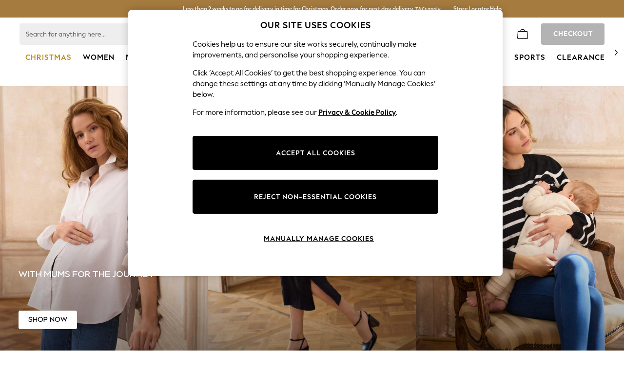

--- FILE ---
content_type: text/css
request_url: https://www.next.co.uk/CSS/SASS/Gel-3.0/Desktop/Gel3-0.min.css?v=2025.1126.500.2
body_size: 28238
content:
.btn-primary.base.text-uppercase{letter-spacing:1px !important}.btn-primary,a.acc-green-btn,#SearchBFPO,.btn-primary:not(:disabled):not(.disabled):active,.btn-primary:not(:disabled):not(.disabled).active,.show>.btn-primary.dropdown-toggle,.btn-primary:hover,.btn-primary:focus,.form-control.btn-primary{background-color:#30a74b !important;background:#30a74b !important;font-weight:500 !important;letter-spacing:1px !important;height:44px !important;font-family:"Azo-Sans",sans-serif !important;font-stretch:normal;font-style:normal;border:none !important;background-image:none !important}.btn-primary.btn-save-card-easy-pay,a.acc-green-btn.btn-save-card-easy-pay,#SearchBFPO.btn-save-card-easy-pay,.btn-primary:not(:disabled):not(.disabled):active.btn-save-card-easy-pay,.btn-primary:not(:disabled):not(.disabled).active.btn-save-card-easy-pay,.show>.btn-primary.dropdown-toggle.btn-save-card-easy-pay,.btn-primary:hover.btn-save-card-easy-pay,.btn-primary:focus.btn-save-card-easy-pay,.form-control.btn-primary.btn-save-card-easy-pay{height:36px !important}.btn-primary:disabled,.btn-primary.disabled{background:#30a74b;background-color:#30a74b}.btn-primary.disabled:hover,.btn-primary.disabled:focus,.btn-primary.disabled.focus,.btn-primary[disabled]:hover,.btn-primary[disabled]:focus,.btn-primary[disabled].focus,fieldset[disabled] .btn-primary:hover,fieldset[disabled] .btn-primary:focus,fieldset[disabled] .btn-primary.focus{background:#30a74b;background-color:#30a74b}.btn-next-primary,.btn-next-primary:active,.btn-next-primary:hover{background-color:#30a74b !important;font-weight:500 !important;letter-spacing:1px !important;height:44px !important;font-family:"Azo-Sans",sans-serif !important;font-stretch:normal;font-style:normal;color:#fff;border:unset !important;background-image:unset !important;padding:12px 0;text-transform:uppercase;font-size:14px}.btn-next-tertiary,.btn-next-tertiary:active,.btn-next-tertiary:focus{padding:12px 0;height:44px;border:1px solid #000 !important;background:#fff !important;text-transform:uppercase;font-weight:500;letter-spacing:1px;font-size:14px;text-transform:uppercase}#SignInBtn,.btn-register-now{font-weight:600 !important}button[type="button"].search-address{background-color:#30a74b !important;font-weight:500 !important}a.nxbtn.primary:not(.stocksearch-btn){background-color:#30a74b;border-radius:4px}.PDFStatement .statement a.nxbtn.primary{background-color:#30a74b;background:#30a74b}a.nxbtn.secondary,a.nxbtn.tertiary{border-radius:4px}.nxbtn.tertiary{border:1px solid #000}button.btn-style{height:44px}.btn-tertiary.plp-view-item-cta{height:24px;line-height:24px;font-size:12px;font-weight:500}.btn-secondary{height:44px !important}#paperStatementBtn,#dropdownOlderStatments{background:#fff;border:1px solid #000;color:#000;letter-spacing:normal;font-weight:600;padding-top:6px !important}.btn:active:focus{outline:none}.btn-default{text-shadow:none}.btn-next-secondary{background:#000;font-size:14px;font-weight:500;letter-spacing:1px;padding:12px 0;height:44px;font-size:14px;text-transform:uppercase}body .ContentArea{color:#000}body .ContentArea a{color:#000}body small{font-size:12px}body h2,body h3,body h4,body span:not(.prompt){letter-spacing:normal}body h1,body h2,body h3,body h4,body p,body span:not(.prompt),body a:not(.header_department-link_link),body div,body .text-body,body .text-body-xs,body label,body #page-title{font-family:"Azo-Sans",sans-serif;letter-spacing:normal}body .text-small,body .text-small-xs,body .small{color:#000;font-size:12px}body .text-muted{color:#9e9e9e !important}body span.chip{border-radius:4px}body .text-primary{color:#257f39 !important}body a.text-primary:hover,body a.text-primary:focus{color:#257f39 !important}body .nx-select .nx-icon.right-Arrow{transform:rotate(0deg);background-size:contain;background-repeat:no-repeat;background-position:0 8px;background-image:url(/Images/Gel3-0/icon-ui-chevron.svg);width:15px}[dir=rtl] body .nx-select .nx-icon.right-Arrow{transform:rotate(0deg)}body #search-options #btn-filter i.nx-icon.search-sort,body #search-options #btn-sort i.nx-icon.search-sort{background-image:url(/Images/Gel3-0/icon-ui-chevron.svg);background-position:center;background-size:contain;background-repeat:no-repeat}body .nx-icon.left-Arrow,body .nx-icon.nx-back{background:url(/Images/Gel3-0/icon-ui-chevron.svg) no-repeat;background-position:center;background-size:100%;transform:rotate(90deg);width:14px}body .nx-icon.right-Arrow:not(button),body .nx-icon.iconArrowRight{background:url(/Images/Gel3-0/icon-ui-chevron.svg) no-repeat;background-position:center !important;background-size:100%;transform:rotate(270deg);width:14px}[dir=rtl] body .nx-icon.right-Arrow:not(button),[dir=rtl] body .nx-icon.iconArrowRight{transform:rotate(-270deg)}body .nx-icon.RightArrowSmall{background:url(/Images/Gel3-0/icon-ui-chevron.svg) no-repeat;background-position:center;background-size:100%;transform:rotate(270deg);width:14px}body .nx-icon.nav-nextlogo{background-image:url(/Images/Gel3-0/logo-large.svg);background-size:cover;background-position:center;background-repeat:no-repeat;width:70px;height:20px}body .nx-icon.nav-nextlogo.white{background-image:url(/Images/Gel3-0/logo-large-white.svg)}body .nx-icon.nav-nextlogo.gold{background-image:url(/Images/Gel3-0/logo-large-gold.svg)}body .nx-icon.nav-padlock{background-image:url(/Images/Gel3-0/icon-outline-secure.svg);background-size:contain;background-position:center;background-repeat:no-repeat;height:22px;width:18px;margin-left:8px}body .nx-icon.nav-bag{background-image:url(/Images/Gel3-0/icon-outline-bag.svg);background-size:contain;background-position:center;background-repeat:no-repeat;height:21px}body .nx-icon.tick{background-image:url(/Images/Gel3-0/icon-ui-check-green.svg);background-size:contain;background-position:center;background-repeat:no-repeat}body .nx-icon.cross{background-image:url(/Images/Gel3-0/icon-ui-close-red.svg);background-size:contain;background-position:center;background-repeat:no-repeat;background-position:center !important}body .nx-icon.nx-tooltip{width:24px;height:24px;background-image:url(/Images/Gel3-0/icon-outline-question.svg);background-size:contain;background-position:center;background-repeat:no-repeat;top:8px}body .nx-icon.down-Arrow{background-image:url(/Images/Gel3-0/icon-ui-chevron.svg) !important;background-size:contain !important;background-position:center;background-repeat:no-repeat;width:16px !important;height:16px !important;transform:rotate(0deg);top:6px;right:4px}body .nx-icon.up-Arrow{background-image:url(/Images/Gel3-0/icon-ui-chevron.svg) !important;background-size:contain !important;background-position:center;background-repeat:no-repeat;width:16px !important;height:16px !important;transform:rotate(180deg);top:22px;right:4px}body #header-bag-item-count{font-size:11px;top:5px}body .has-error .help-block{color:#d91440;font-size:12px}body .page-heading h2{font-weight:600;font-size:16px;letter-spacing:normal;text-transform:capitalize}body .heading-extra-small{text-transform:capitalize;letter-spacing:normal}body #nu-container #nuSummary-container .nu-icon.tick{background-image:url(/Images/Gel3-0/icon-ui-check.svg);background-size:16px;background-position:center;background-repeat:no-repeat}body #nu-container #nuSummary-container .text-right{text-align:left}body #nu-container #nuSummary-container .text-right #nuTermsLink{color:#257f39;font-weight:600;text-decoration:none}body #mainBody .Error{margin:1rem}body #mainBody{background:#fff}body header.alert.nx-success{margin-left:0;margin-right:0;border:none;background:#f4f9f6;border-left:2px solid #257f39}body .update-details-mobile header.alert.nx-success{margin-left:16px;margin-right:16px}body #desktop-list-page .webui-alert-info{text-align:left}body #desktop-list-page .webui-alert-info>span:first-child{padding-left:8px}body #mainContent .messagebox.Failure{border:none;border-left:2px solid #d91440;background:#fdf3f5}body #mainContent .messagebox.Failure .nx-alertbody div>span{color:#000;text-transform:none !important}body #mainContent .messagebox.Success{border:none;border-left:2px solid #109449;background:#f4f9f6}body #mainContent .messagebox.Secure{border:none;border-left:2px solid #000}body #mainContent .messagebox.TwoFA{border:none;background-color:#f7f7f7;padding:22px 44px 16px 72px;background-image:url("/images/secure.png");background-repeat:no-repeat;background-position:15px 13px;background-size:44px 44px}body #mainContent .messagebox .msgContent .msgboxTitle{letter-spacing:normal;text-transform:none !important}body #mainContent .messagebox .msgContent .front-message-title{display:inline-block}body #mainContent .messagebox .msgContent .rear-message-title{display:inline-block;font-weight:400;font-size:14px;padding-top:6px}body #mainContent .messagebox .msgContent .accountSummarytitleSeperator{display:inline-block}body div.my_account .alert.nx-twofa{margin-left:16px;margin-right:16px}body div.account_summary .alert.nx-twofa{margin-left:0;margin-right:0}body .alert.alert-info,body .alert.nx-mobile-info,body .alert.webui-alert-info,body .alert.card-address-check,body .alert.nx-info,body .change-address-intro.alert-info,body .change-address-intro.nx-mobile-info,body .change-address-intro.webui-alert-info,body .change-address-intro.card-address-check,body .change-address-intro.nx-info{border:none !important;border-left:2px solid #1d89dd !important;background:#f4f9fd;color:#000;border-radius:0;padding-top:16px;padding-bottom:16px}body .alert.alert-info strong,body .alert.nx-mobile-info strong,body .alert.webui-alert-info strong,body .alert.card-address-check strong,body .alert.nx-info strong,body .change-address-intro.alert-info strong,body .change-address-intro.nx-mobile-info strong,body .change-address-intro.webui-alert-info strong,body .change-address-intro.card-address-check strong,body .change-address-intro.nx-info strong{font-size:14px}body .alert.webui-alert-info,body .change-address-intro.webui-alert-info{margin:12px 16px}body .alert .alert-heading,body .change-address-intro .alert-heading{letter-spacing:normal;text-transform:capitalize !important;font-size:15px}body .alert.Success .alert-heading,body .change-address-intro.Success .alert-heading{letter-spacing:normal;text-transform:none !important;font-size:15px}body .alert.nx-advisory,body .change-address-intro.nx-advisory{border:none;border-left:2px solid #d88f31;background:#fdf9f5}body .alert.nx-failure,body .change-address-intro.nx-failure{border:none;border-left:2px solid #d91440;background:#fdf3f5}body .alert.nx-failure .nx-alertbody,body .change-address-intro.nx-failure .nx-alertbody{color:#000}body .alert.nx-failure .nx-alertbody div>span,body .change-address-intro.nx-failure .nx-alertbody div>span{color:#000;text-transform:none !important}body .alert.nx-twofa,body .change-address-intro.nx-twofa{border:none;background-color:#f7f7f7;padding:44px 16px 7px 16px;background-image:url("/images/secure.png");background-repeat:no-repeat;background-position-x:center;background-size:44px 44px;font-family:Poppins;margin-top:14px}body .alert.nx-twofa .nx-alertbody,body .change-address-intro.nx-twofa .nx-alertbody{text-align:center}body .alert.nx-twofa .btn-primary,body .change-address-intro.nx-twofa .btn-primary{margin-top:5px;text-transform:none;font-weight:600 !important;padding:12px}body .alert.nx-twofa .not-right-now-btn,body .change-address-intro.nx-twofa .not-right-now-btn{background:transparent !important;color:#000 !important}body .alert.alert-warning,body .alert.webui-alert-warning,body .change-address-intro.alert-warning,body .change-address-intro.webui-alert-warning{border:none;border-radius:0;border-left:2px solid #d88f31}body .alert.alert-success,body .alert.nx-mobile-success,body .change-address-intro.alert-success,body .change-address-intro.nx-mobile-success{border:none;border-left:2px solid #109449;color:#000;padding-left:16px}body .alert.alert-success .alert-icon,body .alert.nx-mobile-success .alert-icon,body .change-address-intro.alert-success .alert-icon,body .change-address-intro.nx-mobile-success .alert-icon{display:none}body .save-card-easy-pay-container{margin-left:0;margin-right:0}@media(min-width:1280px){body .save-card-easy-pay-container{margin-left:-18px}}body .msgbox.info{border:none;border-left:2px solid #1d89dd;background:#f4f9fd;color:#000;border-radius:0}body .msgbox.info .msgboxContent{padding:0;background:none}body .msgbox.info .msgboxContent .msgboxBody{font-size:14px}body #responsive_body .x-small{font-size:.75rem !important}body #masterPageContent .alert-banner{border:none;border-left:2px solid #109449}body #masterPageContent .alert-banner .alert-heading{letter-spacing:normal}body.ctoc header.alert.nx-ctoc-banner.nx-arrears,body.ctoc header.alert.nx-ctoc-banner{border:none;border-left:3px solid #d88f31;background:#fdf9f5;margin-top:1rem}body.ctoc header.alert.nx-ctoc-banner.nx-arrears span,body.ctoc header.alert.nx-ctoc-banner span{text-transform:none !important}body.ctoc header.alert.nx-ctoc-banner.nx-arrears .cls-payment-now a,body.ctoc header.alert.nx-ctoc-banner .cls-payment-now a{background:#30a74b;border-color:#30a74b;font-weight:500;font-size:14px;letter-spacing:1px;padding-top:10px !important}body.ctoc header.alert.nx-ctoc-banner.nx-arrears strong,body.ctoc header.alert.nx-ctoc-banner strong{text-transform:none}body.ctoc .messageBoxNoIcon.ctoc-banner.arrears{border:none;border-radius:0;border-left:2px solid #d88f31;background:#fdf9f5}body .cist-modal-dialog .cist-desktop-content .cist-validation .alert.nx-failure{border:none;border-left:2px solid #d91440;background:#fdf3f5}body .cist-modal-dialog .cist-desktop-content .cist-validation .alert.nx-failure .nx-alertbody{color:#000}body .cist-modal-dialog .cist-desktop-content .cist-validation .alert.nx-failure .nx-alertbody div>span{color:#000;text-transform:none !important}body .ReskinMessageBanner.Success{border:none;border-left:2px solid #109449;background-color:#f4f9f6;border-radius:0}body .ReskinMessageBanner .msgBody{font-size:14px}body .ReskinMessageBanner.Success{border:none;border-left:2px solid #109449;background-color:#f4f9f6;border-radius:0}body .ReskinMessageBanner .msgBody{font-size:14px}body .form-control{border:1px solid #9e9e9e}body .form-control::placeholder{color:#9e9e9e}body .form-control:not(select):not([type=search]):not(.btn-primary){height:44px;background-color:#fff}body .form-control:focus:not(.tabbed-filter-brand-search):not(.delivery-performance--delivery-slots__buttons){border:1px solid #000 !important;outline:0;box-shadow:none;-webkit-box-shadow:none}body .has-success .form-control{border-color:#30a74b;box-shadow:none;-webkit-box-shadow:none}body .has-success .form-control [dir=ltr]{border-right:0 !important}body .has-success .form-control:focus{border-color:#30a74b;box-shadow:none;-webkit-box-shadow:none}body .has-success select.form-control{border-right:1px solid #109449}body .has-success .form-control-feedback-success{background-color:transparent}body .has-error .form-control{border-color:#d91440;box-shadow:none;-webkit-box-shadow:none}body .has-error .form-control [dir=ltr]{border-right:0 !important}body .has-error select.form-control{border-right:1px solid #d91440}body .has-error .form-control-feedback-error{background-color:transparent}body .login-content.intuitive-login .has-error .form-control{border-color:#c4c4c4}body .input-container label{top:12px}body .nx-select{background:#fff;border-radius:4px;border:1px solid #9e9e9e}body .CookieConsent{border:1px solid #eaeaea}body .CookieConsent #aFindOutMore{color:#000}body .CookieConsent .CookieConsentCross{background-image:url(/Images/Gel3-0/icon-ui-close.svg);background-size:contain}body input[type=text]{-webkit-appearance:none;-moz-appearance:none;appearance:none}body input[type=text]:focus{outline:none}body input:focus{outline:none}body select:focus{outline:none}body .sprite-sheet-chevron-down:not(.delivery-performance__chevron){background:url(/Images/Gel3-0/icon-ui-chevron.svg) center/16px no-repeat}body .sprite-sheet-chevron-up:not(.delivery-performance__chevron){background:url(/Images/Gel3-0/icon-ui-chevron.svg) center/16px no-repeat;transform:rotate(180deg)}body#responsive_body .login-tooltip{border-top-left-radius:0;border-top-right-radius:0;border-top:4px solid #000}body#responsive_body .login-tooltip .arrow:before,body#responsive_body .login-tooltip .arrow:after{border-bottom-color:#000}body#responsive_body .login-tooltip .popover-body .popover-header{border-radius:0;background:#fff;border:none}body#responsive_body .login-tooltip .popover-body .popover-header .favouritesPopoverTitle{margin-bottom:0}body#responsive_body .login-tooltip .popover-body .popover-header .closePopover{background:url(/Images/Gel3-0/icon-ui-close.svg) center no-repeat}body#responsive_body .login-tooltip .popover-body .popover-body{padding:0 14px 6px 14px}body#responsive_body .login-tooltip .popover-body .loginPopoverText .loginPopoverLink{color:#257f39}body#responsive_body .login-tooltip .popover-body .favouritesPopoverText .favourites-sign-out-link{color:#257f39}body .popover.login-tooltip .popover-content .popover-header .closePopover,body .popover.maxlimit-tooltip .popover-content .popover-header .closePopover{background:url(/Images/Gel3-0/icon-ui-close.svg) center no-repeat}body .popover.login-tooltip .popover-content .popover-body .loginPopoverText a,body .popover.maxlimit-tooltip .popover-content .popover-body .loginPopoverText a{color:#257f39}body .popover.login-tooltip .popover-content .popover-body .continueShoppingLink a,body .popover.maxlimit-tooltip .popover-content .popover-body .continueShoppingLink a{color:#257f39}body .popover.login-tooltip .popover-content .popover-body .continueShoppingLink a,body .popover.maxlimit-tooltip .popover-content .popover-body .continueShoppingLink a{color:#257f39}body .popover.login-tooltip.popover.desktop.bottom>.arrow,body .popover.maxlimit-tooltip.popover.desktop.bottom>.arrow{left:50% !important}body .favourites-sign-out-link{color:#257f39;font-weight:500}body .nx-info-shoppingbag{border:none;border-left:2px solid #1d89dd;background:#f4f9fd}body .nx-info-shoppingbag .notificationBanner .closeImg{vertical-align:top}body .nx-info-shoppingbag .notificationBanner .closeImg a{background:url(/Images/Gel3-0/icon-ui-close.svg) center no-repeat}body .nx-info-shoppingbag .CloseNotification{position:absolute;top:3px;right:6px;background:url(/Images/Gel3-0/icon-ui-close.svg) center no-repeat;background-size:12px}body .nx-info-shoppingbag .CloseNotification img{display:none}body .sprite-sheet-delivery-icon-store,body .sprite-sheet-delivery-icon-pudo{background:url(/Images/Gel3-0/icon-outline-store@2x.png) center no-repeat;background-size:contain;height:24px;width:24px;vertical-align:middle}body .sprite-sheet-home-delivery-icon{background:url(/Images/Gel3-0/icon-outline-delivery@2x.png) center top no-repeat;background-size:contain;height:26px;width:24px;vertical-align:middle}body .ContentArea .dk_container .dk_toggle,body .dk_container .dk_toggle{-moz-appearance:window;-webkit-appearance:none;background:#fff;background-image:url(/Images/Gel3-0/icon-ui-chevron.svg);background-repeat:no-repeat;background-position:calc(100% - 13px);height:44px;border:1px solid #9e9e9e;border-radius:4px;height:auto;border-radius:4px}body .ContentArea .dk_container .dk_toggle:focus,body .dk_container .dk_toggle:focus{box-shadow:none !important;-webkit-box-shadow:none !important}body .ContentArea .dk_container .dk_toggle.error,body .dk_container .dk_toggle.error{border-color:#d91440}body .ContentArea .dk_container.dk_open .dk_toggle,body .dk_container.dk_open .dk_toggle{background-image:none !important}body .ContentArea .dk_container.dk_open .dk_toggle:after,body .dk_container.dk_open .dk_toggle:after{content:'';display:block;position:absolute;width:12px;height:10px;background:url(/Images/Gel3-0/icon-ui-chevron.svg) center no-repeat;top:calc(50% - 6px);right:13px;transform:rotate(180deg)}@media(min-width:1280px){body .ContentArea .dk_container.dk_open .dk_toggle:after,body .dk_container.dk_open .dk_toggle:after{right:13px}}body .clearable.x{background:#fff url(/Images/Gel3-0/icon-ui-clear@2x.png) no-repeat right 14px center;background-size:22px}body .sprite-sheet-clear-input-icon{background-image:url(/Images/Gel3-0/icon-ui-clear@2x.png);background-size:22px;background-position:center;top:6px}body .control-label{text-transform:none}body .panel:not(.payment-option__entry--panel):not(.delivery-information){margin-left:16px;margin-right:16px}body .panel:not(.payment-option__entry--panel):not(.delivery-information) .form-group{margin-left:16px;margin-right:16px}body .panel:not(.payment-option__entry--panel):not(.delivery-information).delivery-option__home-div{margin-left:4%;margin-right:4%}body .panel.myAccountLegalTextMobile{margin:0}body .panel-link,body .panel-level-content{margin-left:16px;margin-right:16px}body .panel-heading{padding:0 16px}body .form-group{margin-left:16px;margin-right:16px}body .adjust-for-full-width{margin:0}body .add-new-card-container-mobile{padding:0;margin:0 16px}body .modal-dialog .modal-content{border-radius:0;background:#fff;border:1px solid #eaeaea}body .modal-dialog .modal-content .modal-header{margin-top:0}body .modal-dialog .modal-content .modal-header .close{background:url(/Images/Gel3-0/icon-ui-close.svg) center/contain no-repeat;width:16px;height:16px;margin:6px;opacity:1}body .modal-dialog .modal-content .modal-header .close span{display:none}body .modal-dialog .modal-content .modal-body{font-size:14px;font-weight:500;margin:0 10px}body .sprite-sheet-home-delivery-white-icon{background:url(/Images/Gel3-0/icon-outline-delivery@2x.png) center/contain no-repeat}body .nxbtn.primary.loading{background-image:none !important;position:relative}body .nxbtn.primary.loading:after{content:"";border-radius:100%;animation:spin .6s infinite linear;border:2px solid rgba(255,255,255,.05);border-left-color:#fff;border-top-color:#fff;width:16px;height:16px;position:absolute;left:calc(50% - 8px);top:calc(50% - 10px)}@keyframes spin{to{transform:rotate(359deg)}}body .nx-spinner-light{background:none}body .nx-spinner-light:after{content:"";border-radius:100%;animation:spin .6s infinite linear;border:2px solid rgba(255,255,255,.05);border-left-color:#fff;border-top-color:#fff;width:100%;height:100%;position:absolute;background-image:none}@keyframes spin{to{transform:rotate(359deg)}}body .nx-spinner-dark{background:none}body .nx-spinner-dark:after{content:"";border-radius:100%;animation:spin .6s infinite linear;border:2px solid rgba(255,255,255,.05);border-left-color:#000;border-top-color:#000;width:100%;height:100%;position:absolute;background-image:none}@keyframes spin{to{transform:rotate(359deg)}}body .nx-spinner,body .spinner{background:none}body .nx-spinner:after,body .spinner:after{content:"";border-radius:100%;animation:spin .6s infinite linear;border:2px solid rgba(255,255,255,.05);border-left-color:#000;border-top-color:#000;width:34px;height:34px;position:absolute;left:calc(50% - 17px);top:calc(50% - 17px);background:none}@keyframes spin{to{transform:rotate(359deg)}}body .spinner{background:rgba(255,255,255,.8)}body .sbm-idCheckoutButton .nx-spinner-light{margin:auto}body.new-sale .nx-spinner-dark{background-image:none}body.new-sale .nx-spinner-dark:after{background:none}body.new-sale .ppm-style-addtobag-button.loading .nx-spinner-light{background-image:none}body.new-sale .ppm-style-addtobag-button.loading .nx-spinner-light:after{background-image:none;width:20px;height:20px;margin:2px}body .MainNavigation .SecondaryNavigation .placeholder{position:relative}body .MainNavigation .SecondaryNavigation .placeholder img.placeholderLoader{display:none}body .MainNavigation .SecondaryNavigation .placeholder:after{content:"";border-radius:100%;animation:spin .6s infinite linear;border:2px solid rgba(255,255,255,.05);border-left-color:#000;border-top-color:#000;width:34px;height:34px;position:absolute;left:calc(50% - 17px);top:calc(50% - 17px);background:none}@keyframes spin{to{transform:rotate(359deg)}}body .RecentlyViewedWrapper .loader img{display:none}body .RecentlyViewedWrapper .loader:after{content:"";border-radius:100%;animation:spin .6s infinite linear;border:2px solid rgba(255,255,255,.05);border-left-color:#000;border-top-color:#000;width:32px;height:32px;display:block}@keyframes spin{to{transform:rotate(359deg)}}body .mblFilterLoadingSpinner{background-image:none}body .mblFilterLoadingSpinner:after{content:"";border-radius:100%;animation:spin .6s infinite linear;border:2px solid rgba(255,255,255,.05);border-left-color:#000;border-top-color:#000;width:32px;height:32px;display:block;position:absolute;left:calc(50% - 16px);top:calc(50% - 16px)}@keyframes spin{to{transform:rotate(359deg)}}body .remove-loading-spinner{width:16px;height:16px}body .remove-loading-spinner:after{content:"";border-radius:100%;animation:spin .6s infinite linear;border:2px solid rgba(255,255,255,.05);border-left-color:#000;border-top-color:#000;width:16px;height:16px;display:inline-block}@keyframes spin{to{transform:rotate(359deg)}}@keyframes spin{to{transform:rotate(359deg)}}body body.new-sale a.backToTop,body a.backToTop,body a.pdpBackToTop,body .sitemap-desktop a.backToTop{background:#000 url(/Images/Gel3-0/icon-ui-chevron-white.svg) center/14px no-repeat;transform:rotate(180deg);width:44px;height:44px;margin-right:16px;border-radius:100%}body body.new-sale a.backToTop.opening,body body.new-sale a.backToTop.open,body a.backToTop.opening,body a.backToTop.open,body a.pdpBackToTop.opening,body a.pdpBackToTop.open,body .sitemap-desktop a.backToTop.opening,body .sitemap-desktop a.backToTop.open{margin-bottom:20px}body .top-action{width:44px;height:44px;right:16px}body .top-action .nx-icon.chevron-up-light{width:12px;height:16px;background-image:url(/Images/Gel3-0/icon-ui-chevron-white.svg);background-repeat:no-repeat;background-size:contain;background-position:center;transform:rotate(180deg)}body .top-action span{display:none}body #mainContent .uk-auth .messagebox .msgContent .msgboxTitle{font-weight:bold;text-transform:lowercase !important;display:inline-block}body #mainContent .uk-auth .messagebox .msgContent span.msgboxTitle::first-letter {text-transform:uppercase !important}body #mainContent .uk-auth .messagebox .msgBody{margin-top:10px}body #mainContent .uk-auth .messagebox.Advisory{width:369px;border:0;border-left:solid 3px #d58d3a}body .uk-auth .auth-banner{position:relative;top:-5px}body .uk-auth .alert{margin:0;line-height:1.5;padding-right:30px}body .uk-auth .panel-level-content{margin:0}body .int-auth .banner-info{font-weight:bold}body .newgel-buttons a,body .newgel-buttons button{font-size:14px !important;height:44px}body .uk-auth .filled,body .int-auth .filled{display:none}body .migrated-account-hint{font-weight:500 !important;font-size:16px}body .two-fa-banner{display:none}body .two-fa-banner .twofa-alert-header{font-weight:600}body .two-fa-banner .close-banner-x-contaner{position:relative}body .two-fa-banner .close-banner-x{background-image:url("/Images/icon-utility-close-transparent.png");background-repeat:no-repeat;width:44px;height:44px;position:absolute;left:94%;z-index:1;top:10px}@media(max-width:768px){body .two-fa-banner .close-banner-x{top:-47px}}body .two-fa-banner .close-banner-x.x-mobile{top:-47px}body .two-fa-banner .close-banner-x.x-desktop{top:-6px}body .guest-conversion-banner-heading{margin-top:0}body .guest-conversion-font-weight-bold{font-weight:bold}body.AccountLoggedIn div.HeaderSpacer{height:var(--next-header-height,88px)}@media only screen and (min-width:768px){body.AccountLoggedIn div.HeaderSpacer{height:var(--next-header-md-height,121px)}}@media only screen and (min-width:1024px){body.AccountLoggedIn div.HeaderSpacer{height:var(--next-header-lg-height,121px)}}body .ContentArea section.CurrentContent .ppContainer #search-options #btn-sortBy{font-size:12px;border:1px solid #000;-webkit-border-radius:4px;-moz-border-radius:4px;border-radius:4px}body .ContentArea section.CurrentContent .ppContainer #search-options #btn-sortBy p{margin-left:4px}body .ContentArea section.CurrentContent .ppContainer #search-options #btn-sortBy .sc-select-drop-icon{background-size:270px 229px}body .ContentArea section.CurrentContent .ppContainer #search-results-wrapper{padding-top:0}body .ContentArea section.CurrentContent .ppContainer #search-results-wrapper .result-counter{position:relative;width:auto;margin-top:0 !important;margin-bottom:0 !important;bottom:20px}body .ContentArea section.CurrentContent .ppContainer #search-results-wrapper .search-result-row .search-result-row .search-result-item .item-text-container .iteam-name{font-weight:600;font-size:12px}body .ContentArea section.CurrentContent .ppContainer #search-results-wrapper .search-result-row .search-result-row .search-result-item .item-text-container a{color:#30a74b}body .ContentArea section.CurrentContent .ppContainer .new-sale #search-form #sc-search-control-group-1{border:1px solid #000 !important;height:36px !important}body .ContentArea section.CurrentContent .ppContainer .new-sale #search-form #sc-search-control-group-1 #submit-container button#btn-sc-search{height:100% !important;background-color:#f4f4f4 !important;border-left:1px solid #000;background-repeat:no-repeat !important;background-position:center !important;background-size:40% !important}body .ContentArea section.CurrentContent .ppContainer .new-sale #search-form #sc-search-control-group-1 #sc-department-select-outer #btn-sc-select-dept .sc-select-drop-icon#sc-select-drop-icon-gel{background:url(/Images/Gel3-0/icon-ui-chevron.svg) center/14px no-repeat !important;bottom:15px;width:20px !important;transform:rotate(0deg);top:9px}body .ContentArea section.CurrentContent .ppContainer .new-sale .item-text-container .item-pricing .price-history{color:#257f39}body .ContentArea section.CurrentContent .ppContainer .new-sale .item-text-container a{color:#257f39 !important}body .ContentArea section.CurrentContent .ppContainer .new-sale #search-results-wrapper .search-result-row .search-result-item .item-text-container a{color:#30a74b}body .ContentArea section.CurrentContent .ppContainer .filter-wrapper .container .filter .collapsible-buttom{background-color:#fff}body .ContentArea section.CurrentContent .ppContainer .filter-wrapper .filter{background-color:#fff}body .ContentArea section.CurrentContent .ppContainer .filter-wrapper .filter .collapsed-text,body .ContentArea section.CurrentContent .ppContainer .filter-wrapper .filter .expanded-text{color:#257f39 !important;font-family:"Azo-Sans",sans-serif}body .ContentArea section.CurrentContent .ppContainer .filter-wrapper .filter .custom-checkbox .optionName{position:relative;top:2px}body .ContentArea section.CurrentContent .ppContainer .filter-wrapper .filter .custom-checkbox input:checked+label,body .ContentArea section.CurrentContent .ppContainer .filter-wrapper .filter .custom-checkbox input+label{background:none !important}body .ContentArea section.CurrentContent .ppContainer .filter-wrapper .filter .custom-checkbox input:checked+label>span{display:block !important;content:"";height:14px !important;width:14px !important;border:2px solid #257f39 !important;background:url(/Images/Gel3-0/icon-ui-check.svg) no-repeat;background-position:center;background-size:80%;-webkit-border-radius:4px;-moz-border-radius:4px;border-radius:4px;position:absolute;left:0}body .ContentArea section.CurrentContent .ppContainer .filter-wrapper .filter .custom-checkbox input+label>span{display:block !important;content:"";height:14px !important;width:14px !important;border:1px solid #9e9e9e;-webkit-border-radius:4px;-moz-border-radius:4px;border-radius:4px;position:absolute;left:0}body .ContentArea section.CurrentContent .ppContainer .filter-wrapper .filter [role="button"] .ArrowContainer .Arrow{float:right;background-size:15px}body .ContentArea section.CurrentContent .ppContainer .filter-wrapper .filter [role="button"] span .clear-selection{color:#257f39 !important}body .ContentArea section.CurrentContent .ppContainer .filter-wrapper .filter-title-container #filter-title{background-color:#fff}body .ContentArea section.CurrentContent .ppContainer .filter-wrapper .filter-title-container #filter-title #clear-filters{color:#257f39}body .ContentArea section.CurrentContent .ppContainer .filter-wrapper .filter-title-container #filter-title #total-results-count.reduced-total-count-width{letter-spacing:0}body.new-sale header .BreadcrumbNavigation div.Content section.Breadcrumbs div.BreadcrumbsHolder ul.Breadcrumbs li.bcHome a{padding-left:20px}body.new-sale .viewAllFilterModal .FilterModal .aZBar{width:calc(100% - 32px);margin:0 16px 10px 16px;border-bottom:1px solid #eaeaea}body.new-sale .viewAllFilterModal .FilterModal .aZBar .allFilters .alphabetButton p{font-weight:normal}body.new-sale .viewAllFilterModal .FilterModal .controlBar .FilterSearchBar{margin-right:0}body.new-sale .FilterModalOuter{margin-left:calc(50% - 340px)}body.new-sale .FilterModalOuter .FilterModal{width:680px;max-width:680px}body.new-sale #sc-search-control #search-form .line-clamp{height:36px;line-height:36px}body.new-sale #sc-search-control #search-form #sc-search-control-group-1 #sc-search-input-outer #clear-keyword-search{background-image:url(/Images/Gel3-0/icon-ui-close.svg) !important;background-position:center;background-size:16px;background-repeat:no-repeat;opacity:.6;cursor:pointer}body.new-sale.expanded #ContentArea .filter-wrapper .filter [role="button"].collapsed .ArrowContainer .Arrow{transform:rotate(-180deg)}body.new-sale.expanded #ContentArea .filter-wrapper .filter-controls .ArrowContainer .Arrow{background:url(/Images/Gel3-0/icon-ui-chevron.svg) center/14px no-repeat}body.new-sale.expanded #ContentArea .filter-wrapper .filter .text{letter-spacing:normal;text-transform:capitalize}body.new-sale.expanded #ContentArea #search-results-wrapper #search-results .search-result-item .item-purchasing .new-gelBtnRestyle{background-color:#30a74b}body.new-sale.expanded #ContentArea #search-results-wrapper #search-results .search-result-item .item-purchasing .new-gelBtnRestyle .prompt{font-weight:500}body.new-sale.expanded #ContentArea #search-results-wrapper #search-results .search-result-item .item-purchasing .new-gelBtnRestyle.disabled{background-color:#30a74b;opacity:.5}body .CurrentContent .bp-alphabets--menu .bp-alphabet--menu-list li .bp-alphabets--menu-item-active{-webkit-border-radius:12px;-moz-border-radius:12px;border-radius:12px;background-color:#515151;line-height:2;border-bottom:none}body .bp-title{font-family:"Azo-Sans",sans-serif}body .responsive-title{margin:0 auto}@media only screen and (min-width:1440px){body .responsive-title{width:1248px}}@media only screen and (min-width:1280px){body .responsive-title{width:1280px}}@media only screen and (min-width:1024px){body .responsive-title{width:1024px}}body .bp-department{float:left;width:13%;margin-top:3px;height:18px;font-family:"Azo-Sans",sans-serif;font-size:14px;color:#000}body .ppContainer .bp-wrapper{margin-top:0}body .ppContainer .bp-wrapper .bp-container{margin-top:0}body .ppContainer .bp-wrapper .bp-container .bp-content .bp-panel .bp-panel-head .bp-alphabets{font-family:"Azo-Sans",sans-serif;height:25px;font-size:15px;font-weight:500;font-stretch:normal;font-style:normal;letter-spacing:normal;color:#000}body .ppContainer .bp-wrapper .bp-container .bp-content .bp-panel .bp-brand-name a{font-family:"Azo-Sans",sans-serif;width:11px;height:19px;font-size:13px;font-weight:normal;font-stretch:normal;font-style:normal;line-height:1.5;letter-spacing:normal;color:#000}body #search{color:#000}body #search #result #ResultsClipping #ResultHeader .SearchedFor h1{font-size:18px;font-weight:500;letter-spacing:normal;color:#000;font-family:"Azo-Sans",sans-serif;text-transform:capitalize}body #search #result #ResultsClipping #ResultHeader .Options .Selector .Label{font-family:"Azo-Sans",sans-serif;font-size:12px;color:#000}body #search #result #ResultsClipping article.Item .Details .Images .favourite-plp-heart{border:1px solid #9e9e9e;margin-bottom:18px;margin-right:10px}body #search #result #ResultsClipping article.Item .Details .Images .favourite-plp-heart a{background:none;float:none}body #search #result #ResultsClipping article.Item .Details .Images .favourite-plp-heart a.add #gel-favourite-inactive{display:block !important}body #search #result #ResultsClipping article.Item .Details .Images .favourite-plp-heart a.add #gel-favourite-active,body #search #result #ResultsClipping article.Item .Details .Images .favourite-plp-heart a.add #gel-favourite-loading{display:none}body #search #result #ResultsClipping article.Item .Details .Images .favourite-plp-heart a.remove #gel-favourite-active{display:block !important}body #search #result #ResultsClipping article.Item .Details .Images .favourite-plp-heart a.remove #gel-favourite-inactive,body #search #result #ResultsClipping article.Item .Details .Images .favourite-plp-heart a.remove #gel-favourite-loading{display:none}body #search #result #ResultsClipping article.Item .Details .Images .favourite-plp-heart a.loading-heart #gel-favourite-inactive,body #search #result #ResultsClipping article.Item .Details .Images .favourite-plp-heart a.loading-heart #gel-favourite-active{display:none !important}body #search #result #ResultsClipping article.Item .Details .Images .favourite-plp-heart a.loading-heart #gel-favourite-loading{display:block !important}body #search #result #ResultsClipping article.Item .Details .Images .favourite-plp-heart a svg{width:24px;height:24px;margin:10px}body #search #result #ResultsClipping article.Item .Details .Images .favourite-plp-heart a svg#gel-favourite-loading{stroke-dasharray:40;stroke-dashoffset:80;stroke-linecap:round;animation:gel-favourite-loading .8s linear infinite reverse}body #search #result #ResultsClipping article.Item .Details .Images .favourite-plp-heart a svg#gel-favourite-active{animation:gel-favourite-loaded 1s ease-in-out}@keyframes gel-favourite-loading{0%{stroke-dashoffset:80}100%{stroke-dashoffset:160}}@keyframes gel-favourite-loaded{0%{fill-opacity:0;transform:scale(1)}50%{transform:scale(1.1)}100%{fill-opacity:1}}@media all and (-ms-high-contrast:none),(-ms-high-contrast:active){body #search #result #ResultsClipping article.Item .Details .Images .favourite-plp-heart a{background:url(/Images/Gel3-0/icon-outline-favourite@2x.png) center no-repeat;background-size:20px}body #search #result #ResultsClipping article.Item .Details .Images .favourite-plp-heart a.loading-heart{background-image:url(/Images/Gel3-0/icon-path-favourite-loading.gif) !important;background-position:center;background-size:20px}body #search #result #ResultsClipping article.Item .Details .Images .favourite-plp-heart a.remove{background:url(/Images/Gel3-0/icon-path-favourite-active@2x.png) center no-repeat;background-size:20px}}body #search #result #ResultsClipping article.Item .Details .Images .favourite-plp-heart a svg{width:19px;height:20px;margin:3px}body #search #result #ResultsClipping article.Item .Details .Images .Banner.NewIn{top:1px;left:1px;width:53px;height:18px}body #search #result #ResultsClipping article.Item .Details .Images .Overlay.Logos{right:auto;left:0}body #search #result #ResultsClipping article.Item .Details .Info .Title a .Desc{font-size:12px;font-family:"Azo-Sans",sans-serif;color:#000}body #search #result #ResultsClipping article.Item .Details .Info .Title a .Desc.Finder{font-size:14px}body #search #result #ResultsClipping article.Item .Details .Info .Price.Finder{text-align:left}body #search #result #ResultsClipping article.Item .Details .Info .Price a{font-weight:500;font-family:"Azo-Sans",sans-serif;color:#000}body #search #result #ResultsClipping article.Item .Details .Info .quick-icon-wrapper{background-color:#30a74b}body #search #result #ResultsClipping article.Item .Details .Info .Rating{background-size:66px 13px}body #search #result #ResultsClipping article.Item .Details .Info .Rating.rating-0{background-image:url(/Images/Gel3-0/Ratings/0.png)}body #search #result #ResultsClipping article.Item .Details .Info .Rating.rating-05{background-image:url(/Images/Gel3-0/Ratings/0.5.png)}body #search #result #ResultsClipping article.Item .Details .Info .Rating.rating-10{background-image:url(/Images/Gel3-0/Ratings/1.png)}body #search #result #ResultsClipping article.Item .Details .Info .Rating.rating-15{background-image:url(/Images/Gel3-0/Ratings/1.5.png)}body #search #result #ResultsClipping article.Item .Details .Info .Rating.rating-20{background-image:url(/Images/Gel3-0/Ratings/2.png)}body #search #result #ResultsClipping article.Item .Details .Info .Rating.rating-25{background-image:url(/Images/Gel3-0/Ratings/2.5.png)}body #search #result #ResultsClipping article.Item .Details .Info .Rating.rating-30{background-image:url(/Images/Gel3-0/Ratings/3.png)}body #search #result #ResultsClipping article.Item .Details .Info .Rating.rating-35{background-image:url(/Images/Gel3-0/Ratings/3.5.png)}body #search #result #ResultsClipping article.Item .Details .Info .Rating.rating-40{background-image:url(/Images/Gel3-0/Ratings/4.png)}body #search #result #ResultsClipping article.Item .Details .Info .Rating.rating-45{background-image:url(/Images/Gel3-0/Ratings/4.5.png)}body #search #result #ResultsClipping article.Item .Details .Info .Rating.rating-50{background-image:url(/Images/Gel3-0/Ratings/5.png)}body #search #result #ResultsClipping article.Item .Details .Info .favourite-plp-heart a{background:none}body #search #result #ResultsClipping article.Item .Details .Info .favourite-plp-heart a.add #gel-favourite-inactive{display:block !important}body #search #result #ResultsClipping article.Item .Details .Info .favourite-plp-heart a.add #gel-favourite-active,body #search #result #ResultsClipping article.Item .Details .Info .favourite-plp-heart a.add #gel-favourite-loading{display:none}body #search #result #ResultsClipping article.Item .Details .Info .favourite-plp-heart a.remove #gel-favourite-active{display:block !important}body #search #result #ResultsClipping article.Item .Details .Info .favourite-plp-heart a.remove #gel-favourite-inactive,body #search #result #ResultsClipping article.Item .Details .Info .favourite-plp-heart a.remove #gel-favourite-loading{display:none}body #search #result #ResultsClipping article.Item .Details .Info .favourite-plp-heart a.loading-heart #gel-favourite-inactive,body #search #result #ResultsClipping article.Item .Details .Info .favourite-plp-heart a.loading-heart #gel-favourite-active{display:none !important}body #search #result #ResultsClipping article.Item .Details .Info .favourite-plp-heart a.loading-heart #gel-favourite-loading{display:block !important}body #search #result #ResultsClipping article.Item .Details .Info .favourite-plp-heart a svg{width:24px;height:24px;margin:10px}body #search #result #ResultsClipping article.Item .Details .Info .favourite-plp-heart a svg#gel-favourite-loading{stroke-dasharray:40;stroke-dashoffset:80;stroke-linecap:round;animation:gel-favourite-loading .8s linear infinite reverse}body #search #result #ResultsClipping article.Item .Details .Info .favourite-plp-heart a svg#gel-favourite-active{animation:gel-favourite-loaded 1s ease-in-out}@keyframes gel-favourite-loading{0%{stroke-dashoffset:80}100%{stroke-dashoffset:160}}@keyframes gel-favourite-loaded{0%{fill-opacity:0;transform:scale(1)}50%{transform:scale(1.1)}100%{fill-opacity:1}}body #search #result #ResultsClipping article.Item .Details .Info .favourite-plp-heart a svg{margin:0}body #search #result #ResultsClipping article.Item .Details .Info .ColourExpander ul.Colours li.Colour.Selected{border-color:#257f39}body #search #result #ResultsClipping article.Item .Details .Info .ColourExpander li{-webkit-border-radius:4px;-moz-border-radius:4px;border-radius:4px;border-collapse:#257f39}body #search #result #ResultsClipping article.Item .Details .Info .ColourExpanderControl .More{background-image:url(/Images/Gel3-0/icon-ui-chevron.svg);background-position:right center}body #search #result #ResultsClipping article.Item .Details .Info .ColourExpanderControl .Less{background:none;padding-right:0}body #search #result #ResultsClipping article.Item .Details .Info .ColourExpanderControl .Less:after{content:'';display:inline-block;width:12px;height:7px;background:url(/Images/Gel3-0/icon-ui-chevron.svg) center no-repeat;transform:rotate(180deg);margin-left:4px}body #search #result #vertical-filters-container #filters .ResultCount{border-bottom:4px solid #f7f7f7}body #search #result #vertical-filters-container #filters .ResultCount .Count{font-family:"Azo-Sans",sans-serif;font-size:14px;color:#000}body #search #result #vertical-filters-container #filters .ResultCount #ClearAll{font-size:12px;font-weight:500;text-decoration:none;font-family:"Azo-Sans",sans-serif;color:#257f39}body #search #result #vertical-filters-container #filters .filterControls .Filter{border-bottom:1px solid #eaeaea}body #search #result #vertical-filters-container #filters .filterControls .Filter .Summary .Title{font-family:"Azo-Sans",sans-serif;text-transform:capitalize;font-weight:normal;letter-spacing:normal;font-size:14px}body #search #result #vertical-filters-container #filters .filterControls .Filter .Summary .ArrorContainer .Arrow{background:url(/Images/Gel3-0/icon-ui-chevron.svg) center no-repeat;transform:rotate(-180deg)}body #search #result #vertical-filters-container #filters .filterControls .Filter .Summary .Clear{font-size:12px;font-weight:500;text-decoration:none;color:#257f39}body #search #result #vertical-filters-container #filters .filterControls .Filter.Closed .Summary .ArrorContainer .Arrow{transform:rotate(0deg)}body #search #result #vertical-filters-container #filters .filterControls .Filter .FeatSummary .List{margin-top:7px;border-top:1px solid #eaeaea}body #search #result #vertical-filters-container #filters .filterControls .Filter .Options .List .Option .checkbox label,body #search #result #vertical-filters-container #filters .filterControls .Filter .Options .List .Option input[type=checkbox]+div>label,body #search #result #vertical-filters-container #filters .filterControls .Filter .Options .List .Option input[type=checkbox]+label,body #search #result #vertical-filters-container #filters .filterControls .Filter .FeatSummary .List .Option .checkbox label,body #search #result #vertical-filters-container #filters .filterControls .Filter .FeatSummary .List .Option input[type=checkbox]+div>label,body #search #result #vertical-filters-container #filters .filterControls .Filter .FeatSummary .List .Option input[type=checkbox]+label{background:none;padding-left:0}body #search #result #vertical-filters-container #filters .filterControls .Filter .Options .List .Option .checkbox label:before,body #search #result #vertical-filters-container #filters .filterControls .Filter .Options .List .Option input[type=checkbox]+div>label:before,body #search #result #vertical-filters-container #filters .filterControls .Filter .Options .List .Option input[type=checkbox]+label:before,body #search #result #vertical-filters-container #filters .filterControls .Filter .FeatSummary .List .Option .checkbox label:before,body #search #result #vertical-filters-container #filters .filterControls .Filter .FeatSummary .List .Option input[type=checkbox]+div>label:before,body #search #result #vertical-filters-container #filters .filterControls .Filter .FeatSummary .List .Option input[type=checkbox]+label:before{content:'';display:inline-block;width:14px;height:14px;border:1px solid #9e9e9e;-webkit-border-radius:3px;-moz-border-radius:3px;border-radius:3px;float:left;margin-right:6px}body #search #result #vertical-filters-container #filters .filterControls .Filter .Options .List .Option .checkbox label .Count,body #search #result #vertical-filters-container #filters .filterControls .Filter .Options .List .Option input[type=checkbox]+div>label .Count,body #search #result #vertical-filters-container #filters .filterControls .Filter .Options .List .Option input[type=checkbox]+label .Count,body #search #result #vertical-filters-container #filters .filterControls .Filter .FeatSummary .List .Option .checkbox label .Count,body #search #result #vertical-filters-container #filters .filterControls .Filter .FeatSummary .List .Option input[type=checkbox]+div>label .Count,body #search #result #vertical-filters-container #filters .filterControls .Filter .FeatSummary .List .Option input[type=checkbox]+label .Count{color:#9e9e9e}body #search #result #vertical-filters-container #filters .filterControls .Filter .Options .List .Option input[type=checkbox]:checked+label,body #search #result #vertical-filters-container #filters .filterControls .Filter .Options .List .Option input[type=checkbox]:checked+.FeatLabel label,body #search #result #vertical-filters-container #filters .filterControls .Filter .FeatSummary .List .Option input[type=checkbox]:checked+label,body #search #result #vertical-filters-container #filters .filterControls .Filter .FeatSummary .List .Option input[type=checkbox]:checked+.FeatLabel label{background:none;padding-left:0}body #search #result #vertical-filters-container #filters .filterControls .Filter .Options .List .Option input[type=checkbox]:checked+label:before,body #search #result #vertical-filters-container #filters .filterControls .Filter .Options .List .Option input[type=checkbox]:checked+.FeatLabel label:before,body #search #result #vertical-filters-container #filters .filterControls .Filter .FeatSummary .List .Option input[type=checkbox]:checked+label:before,body #search #result #vertical-filters-container #filters .filterControls .Filter .FeatSummary .List .Option input[type=checkbox]:checked+.FeatLabel label:before{content:'';display:inline-block;width:12px;height:12px;background-image:url(/Images/Gel3-0/icon-ui-check.svg);background-position:center;background-repeat:no-repeat;background-size:10px 10px;background-color:rgba(37,127,57,.05);border:2px solid #257f39;-webkit-border-radius:3px;-moz-border-radius:3px;border-radius:3px;float:left;margin-right:6px}body #search #result #vertical-filters-container #filters .filterControls .Filter .Options .List .Option input[type=checkbox]:checked+label a em,body #search #result #vertical-filters-container #filters .filterControls .Filter .Options .List .Option input[type=checkbox]:checked+.FeatLabel label a em,body #search #result #vertical-filters-container #filters .filterControls .Filter .FeatSummary .List .Option input[type=checkbox]:checked+label a em,body #search #result #vertical-filters-container #filters .filterControls .Filter .FeatSummary .List .Option input[type=checkbox]:checked+.FeatLabel label a em{color:#000}body #search #result #vertical-filters-container #filters .filterControls .Filter .Options .List .Option input[type=checkbox]:checked+label span.Count,body #search #result #vertical-filters-container #filters .filterControls .Filter .Options .List .Option input[type=checkbox]:checked+.FeatLabel label span.Count,body #search #result #vertical-filters-container #filters .filterControls .Filter .FeatSummary .List .Option input[type=checkbox]:checked+label span.Count,body #search #result #vertical-filters-container #filters .filterControls .Filter .FeatSummary .List .Option input[type=checkbox]:checked+.FeatLabel label span.Count{color:#9e9e9e}body #search #result #vertical-filters-container #filters .filterControls .Filter a.brandSearch{color:#257f39;font-weight:500;font-size:12px;text-decoration:none}body #search #result #vertical-filters-container #filters #filter-summary-container{border-top:1px solid #9e9e9e}body #search #result #vertical-filters-container #filters #filter-summary-container .filterSummary a.nxbtn.tertiary{font-size:12px;font-weight:500;letter-spacing:1px;color:#000;border:1px solid #000}body #search #result #vertical-filters-container #filters #filter-summary-container .filterSummary .summaryWrapper .selectedList{color:#000;font-size:12px}body #search #result #vertical-filters-container #filters #filter-summary-container .filterSummary ul li .categoryName{color:#000}body #search .Filters .Filter .Options .List .Option .Label{padding:0 4px}body #search .Filters .Filter .Options .List .Option .Label .OptionName{text-transform:capitalize}body body.new-sale .FilterModalOuter .FilterModal,body .FilterModalOuter .FilterModal{padding:0;width:670px;padding-bottom:14px;font-family:"Azo-Sans",sans-serif}body body.new-sale .FilterModalOuter .FilterModal .controlBar,body .FilterModalOuter .FilterModal .controlBar{background:#f7f7f7;height:44px;padding:10px;margin-top:0;box-sizing:border-box;border-bottom:1px solid #9e9e9e}body body.new-sale .FilterModalOuter .FilterModal .controlBar .titleBar,body .FilterModalOuter .FilterModal .controlBar .titleBar{font-family:"Azo-Sans-Medium","Azo-Sans",sans-serif;text-transform:uppercase;width:400px;font-size:15px;letter-spacing:1px}body body.new-sale .FilterModalOuter .FilterModal .controlBar .searchBox,body body.new-sale .FilterModalOuter .FilterModal .controlBar .FilterSearchBar,body .FilterModalOuter .FilterModal .controlBar .searchBox,body .FilterModalOuter .FilterModal .controlBar .FilterSearchBar{border:1px solid #9e9e9e;-webkit-border-radius:4px;-moz-border-radius:4px;border-radius:4px;font-size:12px;font-family:"Azo-Sans",sans-serif}body body.new-sale .FilterModalOuter .FilterModal .controlBar .searchBox:focus,body body.new-sale .FilterModalOuter .FilterModal .controlBar .FilterSearchBar:focus,body .FilterModalOuter .FilterModal .controlBar .searchBox:focus,body .FilterModalOuter .FilterModal .controlBar .FilterSearchBar:focus{outline:none;border-color:#000}body body.new-sale .FilterModalOuter .FilterModal .controlBar .close,body .FilterModalOuter .FilterModal .controlBar .close{background:none;color:#257f39;padding:2px 6px;font-size:14px;font-weight:500;text-transform:capitalize;opacity:1}body body.new-sale .FilterModalOuter .FilterModal .controlBar .close:hover,body .FilterModalOuter .FilterModal .controlBar .close:hover{color:#257f39}body body.new-sale .FilterModalOuter .FilterModal .letterNav,body .FilterModalOuter .FilterModal .letterNav{margin:0 18px 10px 18px;box-sizing:border-box;border-bottom:1px solid #eaeaea;font-family:"Azo-Sans",sans-serif}body body.new-sale .FilterModalOuter .FilterModal .letterNav a.disabled,body .FilterModalOuter .FilterModal .letterNav a.disabled{color:#9e9e9e}body body.new-sale .FilterModalOuter .FilterModal .FilterModalList,body .FilterModalOuter .FilterModal .FilterModalList{margin-left:18px;font-family:"Azo-Sans",sans-serif;padding-left:4px;width:380px}body body.new-sale .FilterModalOuter .FilterModal .FilterModalList input[type=checkbox],body .FilterModalOuter .FilterModal .FilterModalList input[type=checkbox]{display:none}body body.new-sale .FilterModalOuter .FilterModal .FilterModalList .Options .List .Option .checkbox label,body body.new-sale .FilterModalOuter .FilterModal .FilterModalList .FeatSummary .List .Option .checkbox label,body .FilterModalOuter .FilterModal .FilterModalList .Options .List .Option .checkbox label,body .FilterModalOuter .FilterModal .FilterModalList .FeatSummary .List .Option .checkbox label{background:none;padding-left:0;font-size:12px}body body.new-sale .FilterModalOuter .FilterModal .FilterModalList .Options .List .Option .checkbox label .Count,body body.new-sale .FilterModalOuter .FilterModal .FilterModalList .FeatSummary .List .Option .checkbox label .Count,body .FilterModalOuter .FilterModal .FilterModalList .Options .List .Option .checkbox label .Count,body .FilterModalOuter .FilterModal .FilterModalList .FeatSummary .List .Option .checkbox label .Count{color:#9e9e9e}body body.new-sale .FilterModalOuter .FilterModal .FilterModalList .Options .List .Option .checkbox label:before,body body.new-sale .FilterModalOuter .FilterModal .FilterModalList .FeatSummary .List .Option .checkbox label:before,body .FilterModalOuter .FilterModal .FilterModalList .Options .List .Option .checkbox label:before,body .FilterModalOuter .FilterModal .FilterModalList .FeatSummary .List .Option .checkbox label:before{content:'';display:inline-block;width:14px;height:14px;border:1px solid #9e9e9e;-webkit-border-radius:4px;-moz-border-radius:4px;border-radius:4px;float:left;margin-right:6px}body body.new-sale .FilterModalOuter .FilterModal .FilterModalList .Options .List .Option input[type=checkbox]:checked+label,body body.new-sale .FilterModalOuter .FilterModal .FilterModalList .FeatSummary .List .Option input[type=checkbox]:checked+label,body .FilterModalOuter .FilterModal .FilterModalList .Options .List .Option input[type=checkbox]:checked+label,body .FilterModalOuter .FilterModal .FilterModalList .FeatSummary .List .Option input[type=checkbox]:checked+label{background:none;padding-left:0}body body.new-sale .FilterModalOuter .FilterModal .FilterModalList .Options .List .Option input[type=checkbox]:checked+label:before,body body.new-sale .FilterModalOuter .FilterModal .FilterModalList .FeatSummary .List .Option input[type=checkbox]:checked+label:before,body .FilterModalOuter .FilterModal .FilterModalList .Options .List .Option input[type=checkbox]:checked+label:before,body .FilterModalOuter .FilterModal .FilterModalList .FeatSummary .List .Option input[type=checkbox]:checked+label:before{content:'';display:inline-block;width:12px;height:12px;background-image:url(/Images/Gel3-0/icon-ui-check.svg);background-position:center;background-repeat:no-repeat;background-size:10px 11px;background-color:rgba(37,127,57,.05);border:2px solid #257f39;-webkit-border-radius:4px;-moz-border-radius:4px;border-radius:4px;float:left;margin-right:6px}body body.new-sale .FilterModalOuter .FilterModal .FilterModalList ul li.Option span.OptionName,body .FilterModalOuter .FilterModal .FilterModalList ul li.Option span.OptionName{margin-left:0;max-width:126px}body body.new-sale .FilterModalOuter .FilterModal .FilterModalSummary,body .FilterModalOuter .FilterModal .FilterModalSummary{padding-left:18px;font-family:"Azo-Sans",sans-serif}body body.new-sale .FilterModalOuter .FilterModal .FilterModalSummary .selectedTitleBar h3,body .FilterModalOuter .FilterModal .FilterModalSummary .selectedTitleBar h3{font-family:"Azo-Sans-Regular","Azo-Sans",sans-serif;font-size:14px}body body.new-sale .FilterModalOuter .FilterModal .FilterModalSummary .selectedTitleBar a.clear,body .FilterModalOuter .FilterModal .FilterModalSummary .selectedTitleBar a.clear{font-family:"Azo-Sans-Medium","Azo-Sans",sans-serif;font-size:12px;color:#257f39;margin-top:2px}body body.new-sale .FilterModalOuter .FilterModal .FilterModalSummary ul li,body .FilterModalOuter .FilterModal .FilterModalSummary ul li{height:20px !important}body body.new-sale .FilterModalOuter .FilterModal .FilterModalSummary ul li .optionLabel,body .FilterModalOuter .FilterModal .FilterModalSummary ul li .optionLabel{width:136px;font-size:12px;color:#000}body body.new-sale .FilterModalOuter .FilterModal .FilterModalSummary ul li a,body .FilterModalOuter .FilterModal .FilterModalSummary ul li a{background:none;width:80px}body body.new-sale .FilterModalOuter .FilterModal .FilterModalSummary ul li a span,body .FilterModalOuter .FilterModal .FilterModalSummary ul li a span{margin-right:4px;line-height:20px;font-family:"Azo-Sans-Medium","Azo-Sans",sans-serif;font-size:12px;color:#257f39;position:relative;bottom:5px}body body.new-sale .FilterModalOuter .FilterModal .FilterModalSummary ul li a:after,body .FilterModalOuter .FilterModal .FilterModalSummary ul li a:after{content:'';display:inline-block;width:14px;height:14px;-webkit-border-radius:100%;-moz-border-radius:100%;border-radius:100%;border:1px solid #9e9e9e;background:url(/Images/Gel3-0/icon-ui-close.svg) center no-repeat;background-size:8px}body body.new-sale .FilterModalOuter .FilterModal .buttonWrap,body .FilterModalOuter .FilterModal .buttonWrap{margin-right:18px}body body.new-sale .FilterModalOuter .FilterModal .buttonWrap .confirm,body .FilterModalOuter .FilterModal .buttonWrap .confirm{letter-spacing:1px;background:#30a74b;border-color:#30a74b}body #async-desktop-loading-spinner{background:none}body #async-desktop-loading-spinner:after{content:"";border-radius:100%;animation:spin .6s infinite linear;border:2px solid rgba(255,255,255,.05);border-left-color:#000;border-top-color:#000;width:32px;height:32px;top:50%;left:calc(50% - 16px);display:block;position:absolute}@keyframes spin{to{transform:rotate(359deg)}}body body.msie9 #search #result #ResultsClipping article.Item .Details .Images .favourite-plp-heart a{background:url(/Images/Gel3-0/icon-outline-favourite@2x.png) center no-repeat;background-size:20px}body body.msie9 #search #result #ResultsClipping article.Item .Details .Images .favourite-plp-heart a.loading-heart{background-image:url(/Images/Gel3-0/icon-path-favourite-loading.gif) !important;background-position:center;background-size:20px}body body.msie9 #search #result #ResultsClipping article.Item .Details .Images .favourite-plp-heart a.remove{background:url(/Images/Gel3-0/icon-path-favourite-active@2x.png) center no-repeat;background-size:20px}body .SocialPLP .tickWrapperCls .tick.text-variant{position:relative;left:43px;top:20px}@media screen and (max-width:1280px){body .SocialPLP .tickWrapperCls .tick.text-variant{left:43px}}body #desktop-list-page #FLP-header-section #FLP-title{font-family:"Azo-Sans",sans-serif;letter-spacing:normal;line-height:normal;font-stretch:normal;font-size:16px !important;font-weight:600;text-transform:capitalize !important;letter-spacing:normal !important}body #desktop-list-page #FLP-header-section #FLP-item-count{font-family:"Azo-Sans",sans-serif;letter-spacing:normal;line-height:normal;font-stretch:normal}body #desktop-list-page .empty-fav-list p{font-family:"Azo-Sans",sans-serif;letter-spacing:normal;line-height:normal;font-stretch:normal;font-size:14px}body #desktop-list-page #FLP-container .item-placeholder .item-details .item-number{font-style:normal !important;font-size:12px}body #desktop-list-page #FLP-container .item-placeholder .item-details .remove-item-link{color:#257f39 !important;font-size:12px !important;font-weight:600}body #desktop-list-page #FLP-container .item-placeholder .item-details .DropDown .ppm-sizeselector a.dk_toggle{-moz-appearance:window;-webkit-appearance:none;background:#fff;background-image:url(/Images/Gel3-0/icon-ui-chevron.svg);background-repeat:no-repeat;background-position:calc(100% - 13px);height:44px;border:1px solid #9e9e9e;border-radius:4px;height:18px;background-position:calc(100% - 13px) !important}body #desktop-list-page #FLP-container .item-placeholder .item-details .DropDown .ppm-sizeselector a.dk_toggle:focus{box-shadow:none !important;-webkit-box-shadow:none !important}body #desktop-list-page #FLP-container .item-placeholder .item-details .DropDown .ppm-sizeselector a.dk_toggle.error{border-color:#d91440}body #desktop-list-page #FLP-container .item-placeholder .item-details .DropDown .ppm-sizeselector a.dk_toggle.error{border:solid 1px #d91440}body #desktop-list-page #FLP-container .item-placeholder .item-details .DropDown .ppm-sizeselector.dk_open .dk_toggle{background-image:none}body #desktop-list-page #FLP-container .item-placeholder .item-details .add-to-bag.nxbtn{height:26px;letter-spacing:1px}body .sw-slider .sw-slider__container .sw-slider__items-list .sw-slider__items-list-item .sw-item-list .sw-slider__item-text a.pdp-tray-quick-buy.nxbtn.btn-next-secondary .CistHelp>a{color:#257f39}body .ProductPage .description-padding{border-bottom:1px solid #eaeaea}body .ProductPage.HorizontalStyleWith .ProductDetail .StyleMeta,body .ProductPage .ProductDetail .StyleMeta{border-bottom:1px solid #eaeaea}body .ProductPage.HorizontalStyleWith .ProductDetail .StyleMeta .ItemNumber,body .ProductPage .ProductDetail .StyleMeta .ItemNumber{font-family:"Azo-Sans",sans-serif;letter-spacing:normal;line-height:normal;font-stretch:normal;font-size:12px;color:#000;font-style:normal}body .ProductPage.HorizontalStyleWith .ProductDetail .StyleMeta .Reviews span.reviewCount,body .ProductPage .ProductDetail .StyleMeta .Reviews span.reviewCount{font-family:"Azo-Sans",sans-serif;letter-spacing:normal;line-height:normal;font-stretch:normal;color:#000}body .ProductPage.HorizontalStyleWith .ProductDetail .StyleForm .DropDown .dk_container a.dk_toggle,body .ProductPage .ProductDetail .StyleForm .DropDown .dk_container a.dk_toggle{-moz-appearance:window;-webkit-appearance:none;background:#fff;background-image:url(/Images/Gel3-0/icon-ui-chevron.svg);background-repeat:no-repeat;background-position:calc(100% - 13px);height:28px;border:1px solid #9e9e9e;border-radius:4px;color:#000;box-sizing:border-box}body .ProductPage.HorizontalStyleWith .ProductDetail .StyleForm .DropDown .dk_container a.dk_toggle:focus,body .ProductPage .ProductDetail .StyleForm .DropDown .dk_container a.dk_toggle:focus{box-shadow:none !important;-webkit-box-shadow:none !important}body .ProductPage.HorizontalStyleWith .ProductDetail .StyleForm .DropDown .dk_container a.dk_toggle.error,body .ProductPage .ProductDetail .StyleForm .DropDown .dk_container a.dk_toggle.error{border-color:#d91440}body .ProductPage.HorizontalStyleWith .ProductDetail .StyleForm .DropDown .dk_container a.dk_toggle .chip,body .ProductPage .ProductDetail .StyleForm .DropDown .dk_container a.dk_toggle .chip{margin-top:0;width:16px;height:16px;-webkit-border-radius:2px;-moz-border-radius:2px;border-radius:2px;background-size:cover}@media(max-width:1280px){body .ProductPage.HorizontalStyleWith .ProductDetail .StyleForm .DropDown .dk_container a.dk_toggle,body .ProductPage .ProductDetail .StyleForm .DropDown .dk_container a.dk_toggle{width:322px}}body .ProductPage.HorizontalStyleWith .ProductDetail .StyleForm .DropDown .dk_container.dk_open .dk_toggle,body .ProductPage .ProductDetail .StyleForm .DropDown .dk_container.dk_open .dk_toggle{background-image:none !important}body .ProductPage.HorizontalStyleWith .ProductDetail .StyleForm .DropDown .dk_container.dk_open .dk_toggle:after,body .ProductPage .ProductDetail .StyleForm .DropDown .dk_container.dk_open .dk_toggle:after{content:'';display:block;position:absolute;width:12px;height:10px;background:url(/Images/Gel3-0/icon-ui-chevron.svg) center no-repeat;top:calc(50% - 6px);right:13px;transform:rotate(180deg)}@media(min-width:1280px){body .ProductPage.HorizontalStyleWith .ProductDetail .StyleForm .DropDown .dk_container.dk_open .dk_toggle:after,body .ProductPage .ProductDetail .StyleForm .DropDown .dk_container.dk_open .dk_toggle:after{right:13px}}body .ProductPage.HorizontalStyleWith .ProductDetail .StyleForm .DropDown .dk_container .dk_options a.dk_dropdown_option span,body .ProductPage .ProductDetail .StyleForm .DropDown .dk_container .dk_options a.dk_dropdown_option span{-webkit-border-radius:2px;-moz-border-radius:2px;border-radius:2px}body .ProductPage.HorizontalStyleWith .ProductDetail .StyleForm .Chips ul.fitChips,body .ProductPage .ProductDetail .StyleForm .Chips ul.fitChips{display:inline-block}body .ProductPage.HorizontalStyleWith .ProductDetail .StyleForm .Chips ul.fitChips .chipItem,body .ProductPage .ProductDetail .StyleForm .Chips ul.fitChips .chipItem{margin:0 12px 6px 0}body .ProductPage.HorizontalStyleWith .ProductDetail .StyleForm .SizeGuide,body .ProductPage .ProductDetail .StyleForm .SizeGuide{float:left}body .ProductPage.HorizontalStyleWith .ProductDetail .StyleCopy .pdp-banner-default-loc,body .ProductPage .ProductDetail .StyleCopy .pdp-banner-default-loc{border-bottom:none}body .ProductPage.HorizontalStyleWith .ProductDetail .StyleCopy .pdp-banner-default-loc :has(.mvc-pdp-banners),body .ProductPage .ProductDetail .StyleCopy .pdp-banner-default-loc :has(.mvc-pdp-banners){border-bottom:1px solid #eaeaea;}body .ProductPage.HorizontalStyleWith .ProductDetail .StyleCopy .pdp-banner-alt-loc,body .ProductPage .ProductDetail .StyleCopy .pdp-banner-alt-loc{border-top:none;margin-top:15px}body .ProductPage.HorizontalStyleWith .ProductDetail .StyleCopy .pdp-banner-alt-loc :has(.mvc-pdp-banners),body .ProductPage .ProductDetail .StyleCopy .pdp-banner-alt-loc :has(.mvc-pdp-banners){border-top:1px solid #eaeaea;}body .ProductPage.HorizontalStyleWith .ProductDetail .StyleCopy #dynamic-div,body .ProductPage .ProductDetail .StyleCopy #dynamic-div{margin-left:0;margin-top:0;width:100% !important}body .ProductPage.HorizontalStyleWith .ProductDetail .StyleCopy .Title h1,body .ProductPage .ProductDetail .StyleCopy .Title h1{font-family:"Azo-Sans",sans-serif;letter-spacing:normal;line-height:normal;font-stretch:normal;font-weight:500}body .ProductPage.HorizontalStyleWith .ProductDetail .StyleCopy .nowPrice span,body .ProductPage .ProductDetail .StyleCopy .nowPrice span{font-family:"Azo-Sans",sans-serif;letter-spacing:normal;line-height:normal;font-stretch:normal;font-weight:500;font-size:20px}body .ProductPage.HorizontalStyleWith .ProductDetail .StyleCopy .toggleDescription,body .ProductPage .ProductDetail .StyleCopy .toggleDescription{border-top:1px solid #eaeaea;border-bottom:1px solid #eaeaea}body .ProductPage.HorizontalStyleWith .ProductDetail .StyleCopy .toggleDescription.opened,body .ProductPage .ProductDetail .StyleCopy .toggleDescription.opened{border-bottom:none}body .ProductPage.HorizontalStyleWith .ProductDetail .StyleCopy .toggleDescription a,body .ProductPage .ProductDetail .StyleCopy .toggleDescription a{font-size:15px;font-weight:500}body .ProductPage.HorizontalStyleWith .ProductDetail .StyleCopy .toggleDescription .link,body .ProductPage .ProductDetail .StyleCopy .toggleDescription .link{color:#000;font-size:14px}body .ProductPage.HorizontalStyleWith .ProductDetail .StyleCopy .toggleDescription .arrow,body .ProductPage .ProductDetail .StyleCopy .toggleDescription .arrow{background:url(/Images/Gel3-0/icon-ui-chevron.svg) center no-repeat;padding:2px 12px}body .ProductPage.HorizontalStyleWith .ProductDetail .StyleCopy .toggleDescription .arrow.open,body .ProductPage .ProductDetail .StyleCopy .toggleDescription .arrow.open{background:url(/Images/Gel3-0/icon-ui-chevron.svg) center no-repeat;padding:2px 12px;-webkit-transform:rotate(180deg);-moz-transform:rotate(180deg);-ms-transform:rotate(180deg);transform:rotate(180deg)}body .ProductPage.HorizontalStyleWith .ProductDetail .StyleCopy .StyleForm label,body .ProductPage.HorizontalStyleWith .ProductDetail .StyleCopy .StyleForm span,body .ProductPage .ProductDetail .StyleCopy .StyleForm label,body .ProductPage .ProductDetail .StyleCopy .StyleForm span{font-family:"Azo-Sans",sans-serif;letter-spacing:normal;line-height:normal;font-stretch:normal}body .ProductPage.HorizontalStyleWith .ProductDetail .StyleCopy .StyleForm .CistHelp,body .ProductPage .ProductDetail .StyleCopy .StyleForm .CistHelp{margin-left:32%;margin-right:0;float:left}@media(max-width:1280px){body .ProductPage.HorizontalStyleWith .ProductDetail .StyleCopy .StyleForm .CistHelp,body .ProductPage .ProductDetail .StyleCopy .StyleForm .CistHelp{margin-left:38%}}body .ProductPage.HorizontalStyleWith .ProductDetail .StyleCopy .StyleForm .NextHelperPopUp,body .ProductPage .ProductDetail .StyleCopy .StyleForm .NextHelperPopUp{border:1px solid #d91440;background-color:#fdf3f5}body .ProductPage.HorizontalStyleWith .ProductDetail .StyleCopy .StyleForm .NextHelperPopUp p,body .ProductPage .ProductDetail .StyleCopy .StyleForm .NextHelperPopUp p{line-height:12px}body .ProductPage.HorizontalStyleWith .ProductDetail .StyleCopy .StyleForm .NextHelperPopUp p span,body .ProductPage .ProductDetail .StyleCopy .StyleForm .NextHelperPopUp p span{color:#257f39}body .ProductPage.HorizontalStyleWith .ProductDetail .StyleCopy .StyleForm .NextHelperPopUp.popRight:before,body .ProductPage .ProductDetail .StyleCopy .StyleForm .NextHelperPopUp.popRight:before{border-bottom:1px solid #d91440;border-left:1px solid #d91440;background-color:#fdf3f5}body .ProductPage.HorizontalStyleWith .ProductDetail .StyleCopy .StyleForm .NextHelperPopUp.popBottom:after,body .ProductPage .ProductDetail .StyleCopy .StyleForm .NextHelperPopUp.popBottom:after{border-left:1px solid #d91440;background-color:#fdf3f5;top:-8px}body .ProductPage.HorizontalStyleWith .ProductDetail .StyleCopy .StyleForm a.nxbtn,body .ProductPage .ProductDetail .StyleCopy .StyleForm a.nxbtn{font-size:12px}body .ProductPage.HorizontalStyleWith .ProductDetail .StyleCopy .StyleForm .Chips ul.fitChips .chipItem,body .ProductPage .ProductDetail .StyleCopy .StyleForm .Chips ul.fitChips .chipItem{border:solid 1px #9e9e9e;background-color:#30a74b .05}body .ProductPage.HorizontalStyleWith .ProductDetail .StyleCopy .StyleForm .Chips ul.fitChips .chipItem span,body .ProductPage .ProductDetail .StyleCopy .StyleForm .Chips ul.fitChips .chipItem span{font-weight:normal}body .ProductPage.HorizontalStyleWith .ProductDetail .StyleCopy .StyleForm .Chips ul.fitChips .chipItem.active,body .ProductPage .ProductDetail .StyleCopy .StyleForm .Chips ul.fitChips .chipItem.active{border:solid 2px #257f39}body .ProductPage.HorizontalStyleWith .ProductDetail .StyleCopy .StyleForm .Chips ul.fitChips .chipItem.active span,body .ProductPage .ProductDetail .StyleCopy .StyleForm .Chips ul.fitChips .chipItem.active span{font-weight:600}body .ProductPage.HorizontalStyleWith .ProductDetail .StyleCopy .StyleForm .Chips ul.colourChips .chipItem,body .ProductPage .ProductDetail .StyleCopy .StyleForm .Chips ul.colourChips .chipItem{border:solid 1px #9e9e9e}body .ProductPage.HorizontalStyleWith .ProductDetail .StyleCopy .StyleForm .Chips ul.colourChips .chipItem.active,body .ProductPage.HorizontalStyleWith .ProductDetail .StyleCopy .StyleForm .Chips ul.colourChips .chipItem.hover,body .ProductPage .ProductDetail .StyleCopy .StyleForm .Chips ul.colourChips .chipItem.active,body .ProductPage .ProductDetail .StyleCopy .StyleForm .Chips ul.colourChips .chipItem.hover{border:solid 2px #257f39}body .ProductPage.HorizontalStyleWith .ProductDetail .StyleCopy .StyleForm .SizeGuide,body .ProductPage .ProductDetail .StyleCopy .StyleForm .SizeGuide{margin-top:0;margin-left:12px}body .ProductPage.HorizontalStyleWith .ProductDetail .StyleCopy .StyleForm .SizeGuide .SizeGuideLink,body .ProductPage .ProductDetail .StyleCopy .StyleForm .SizeGuide .SizeGuideLink{height:27px;overflow:hidden;position:relative}body .ProductPage.HorizontalStyleWith .ProductDetail .StyleCopy .StyleForm .SizeGuide .SizeGuideLink img,body .ProductPage .ProductDetail .StyleCopy .StyleForm .SizeGuide .SizeGuideLink img{padding-top:8px;transform:scale(1.5)}body .ProductPage.HorizontalStyleWith .ProductDetail .StyleCopy .StyleForm .SizeGuide .SizeGuideLink .SizeGuideString,body .ProductPage .ProductDetail .StyleCopy .StyleForm .SizeGuide .SizeGuideLink .SizeGuideString{font-weight:600;padding-left:0;text-decoration:unset;color:#257f39;vertical-align:super}body .ProductPage.HorizontalStyleWith .ProductDetail .StyleCopy .StyleForm .BagHolder a.btn-addtobag,body .ProductPage.HorizontalStyleWith .ProductDetail .StyleCopy .StyleForm .BagHolder a.CollectInStoreLink.twoLineButton,body .ProductPage .ProductDetail .StyleCopy .StyleForm .BagHolder a.btn-addtobag,body .ProductPage .ProductDetail .StyleCopy .StyleForm .BagHolder a.CollectInStoreLink.twoLineButton{width:100% !important;margin-bottom:8px;float:left;padding-right:0;padding-left:0}body .ProductPage.HorizontalStyleWith .ProductDetail .StyleCopy .StyleForm .BagHolder a.twoLineButton,body .ProductPage .ProductDetail .StyleCopy .StyleForm .BagHolder a.twoLineButton{color:#000}body .ProductPage.HorizontalStyleWith .ProductDetail .StyleCopy .StyleForm .BagHolder a.CollectInStoreLink.twoLineButton.loading,body .ProductPage .ProductDetail .StyleCopy .StyleForm .BagHolder a.CollectInStoreLink.twoLineButton.loading{background:none;position:relative}body .ProductPage.HorizontalStyleWith .ProductDetail .StyleCopy .StyleForm .BagHolder a.CollectInStoreLink.twoLineButton.loading:after,body .ProductPage .ProductDetail .StyleCopy .StyleForm .BagHolder a.CollectInStoreLink.twoLineButton.loading:after{content:"";border-radius:100%;animation:spin .6s infinite linear;border:2px solid rgba(255,255,255,.05);border-left-color:#000;border-top-color:#000;width:16px;height:16px;position:absolute;left:calc(50% - 8px);top:calc(50% - 10px)}@keyframes spin{to{transform:rotate(359deg)}}body .ProductPage.HorizontalStyleWith .ProductDetail .StyleCopy .StyleForm .BagHolder a.btn-addtobag:not(.modularPDPEnabled),body .ProductPage .ProductDetail .StyleCopy .StyleForm .BagHolder a.btn-addtobag:not(.modularPDPEnabled){border:1px solid #30a74b;font-size:12px}body .ProductPage.HorizontalStyleWith .ProductDetail .StyleCopy .StyleForm .BagHolder a.CollectInStoreLink.twoLineButton .cistText,body .ProductPage .ProductDetail .StyleCopy .StyleForm .BagHolder a.CollectInStoreLink.twoLineButton .cistText{font-size:12px;margin-top:0 !important}@media screen and (max-width:1279px){body .ProductPage.HorizontalStyleWith .ProductDetail .StyleCopy .StyleForm .BagHolder a.CollectInStoreLink.twoLineButton .cistText,body .ProductPage .ProductDetail .StyleCopy .StyleForm .BagHolder a.CollectInStoreLink.twoLineButton .cistText{width:auto;margin-left:0}}body .ProductPage.HorizontalStyleWith .ProductDetail .StyleCopy .StyleForm .BagHolder a .CollectInStoreLink.twoLineButton small,body .ProductPage .ProductDetail .StyleCopy .StyleForm .BagHolder a .CollectInStoreLink.twoLineButton small{font-size:12px;color:#000}body .ProductPage.HorizontalStyleWith .ProductDetail .StyleCopy .StyleForm .BagHolder .divFavouritesContainer,body .ProductPage .ProductDetail .StyleCopy .StyleForm .BagHolder .divFavouritesContainer{margin-left:10px;width:38px;height:36px}@media only screen and (max-width:1280px){body .ProductPage.HorizontalStyleWith .ProductDetail .StyleCopy .StyleForm .BagHolder .divFavouritesContainer,body .ProductPage .ProductDetail .StyleCopy .StyleForm .BagHolder .divFavouritesContainer{margin-right:2px}}body .ProductPage.HorizontalStyleWith .ProductDetail .StyleCopy .StyleForm .BagHolder .divFavouritesContainer a.heart,body .ProductPage .ProductDetail .StyleCopy .StyleForm .BagHolder .divFavouritesContainer a.heart{height:36px;width:26px;background:none !important;margin:0}body .ProductPage.HorizontalStyleWith .ProductDetail .StyleCopy .StyleForm .BagHolder .divFavouritesContainer a.heart.add #gel-favourite-inactive,body .ProductPage .ProductDetail .StyleCopy .StyleForm .BagHolder .divFavouritesContainer a.heart.add #gel-favourite-inactive{display:block !important}body .ProductPage.HorizontalStyleWith .ProductDetail .StyleCopy .StyleForm .BagHolder .divFavouritesContainer a.heart.add #gel-favourite-active,body .ProductPage.HorizontalStyleWith .ProductDetail .StyleCopy .StyleForm .BagHolder .divFavouritesContainer a.heart.add #gel-favourite-loading,body .ProductPage .ProductDetail .StyleCopy .StyleForm .BagHolder .divFavouritesContainer a.heart.add #gel-favourite-active,body .ProductPage .ProductDetail .StyleCopy .StyleForm .BagHolder .divFavouritesContainer a.heart.add #gel-favourite-loading{display:none}body .ProductPage.HorizontalStyleWith .ProductDetail .StyleCopy .StyleForm .BagHolder .divFavouritesContainer a.heart.remove #gel-favourite-active,body .ProductPage .ProductDetail .StyleCopy .StyleForm .BagHolder .divFavouritesContainer a.heart.remove #gel-favourite-active{display:block !important}body .ProductPage.HorizontalStyleWith .ProductDetail .StyleCopy .StyleForm .BagHolder .divFavouritesContainer a.heart.remove #gel-favourite-inactive,body .ProductPage.HorizontalStyleWith .ProductDetail .StyleCopy .StyleForm .BagHolder .divFavouritesContainer a.heart.remove #gel-favourite-loading,body .ProductPage .ProductDetail .StyleCopy .StyleForm .BagHolder .divFavouritesContainer a.heart.remove #gel-favourite-inactive,body .ProductPage .ProductDetail .StyleCopy .StyleForm .BagHolder .divFavouritesContainer a.heart.remove #gel-favourite-loading{display:none}body .ProductPage.HorizontalStyleWith .ProductDetail .StyleCopy .StyleForm .BagHolder .divFavouritesContainer a.heart.loading-heart #gel-favourite-inactive,body .ProductPage.HorizontalStyleWith .ProductDetail .StyleCopy .StyleForm .BagHolder .divFavouritesContainer a.heart.loading-heart #gel-favourite-active,body .ProductPage .ProductDetail .StyleCopy .StyleForm .BagHolder .divFavouritesContainer a.heart.loading-heart #gel-favourite-inactive,body .ProductPage .ProductDetail .StyleCopy .StyleForm .BagHolder .divFavouritesContainer a.heart.loading-heart #gel-favourite-active{display:none !important}body .ProductPage.HorizontalStyleWith .ProductDetail .StyleCopy .StyleForm .BagHolder .divFavouritesContainer a.heart.loading-heart #gel-favourite-loading,body .ProductPage .ProductDetail .StyleCopy .StyleForm .BagHolder .divFavouritesContainer a.heart.loading-heart #gel-favourite-loading{display:block !important}body .ProductPage.HorizontalStyleWith .ProductDetail .StyleCopy .StyleForm .BagHolder .divFavouritesContainer a.heart svg,body .ProductPage .ProductDetail .StyleCopy .StyleForm .BagHolder .divFavouritesContainer a.heart svg{width:24px;height:24px;margin:10px}body .ProductPage.HorizontalStyleWith .ProductDetail .StyleCopy .StyleForm .BagHolder .divFavouritesContainer a.heart svg#gel-favourite-loading,body .ProductPage .ProductDetail .StyleCopy .StyleForm .BagHolder .divFavouritesContainer a.heart svg#gel-favourite-loading{stroke-dasharray:40;stroke-dashoffset:80;stroke-linecap:round;animation:gel-favourite-loading .8s linear infinite reverse}body .ProductPage.HorizontalStyleWith .ProductDetail .StyleCopy .StyleForm .BagHolder .divFavouritesContainer a.heart svg#gel-favourite-active,body .ProductPage .ProductDetail .StyleCopy .StyleForm .BagHolder .divFavouritesContainer a.heart svg#gel-favourite-active{animation:gel-favourite-loaded 1s ease-in-out}@keyframes gel-favourite-loading{0%{stroke-dashoffset:80}100%{stroke-dashoffset:160}}@keyframes gel-favourite-loaded{0%{fill-opacity:0;transform:scale(1)}50%{transform:scale(1.1)}100%{fill-opacity:1}}@media all and (-ms-high-contrast:none),(-ms-high-contrast:active){body .ProductPage.HorizontalStyleWith .ProductDetail .StyleCopy .StyleForm .BagHolder .divFavouritesContainer a.heart,body .ProductPage .ProductDetail .StyleCopy .StyleForm .BagHolder .divFavouritesContainer a.heart{height:28px;width:28px;margin-left:6px}body .ProductPage.HorizontalStyleWith .ProductDetail .StyleCopy .StyleForm .BagHolder .divFavouritesContainer a.heart.add,body .ProductPage .ProductDetail .StyleCopy .StyleForm .BagHolder .divFavouritesContainer a.heart.add{background:url(/Images/Gel3-0/icon-outline-favourite@2x.png) center no-repeat !important;background-size:contain !important}body .ProductPage.HorizontalStyleWith .ProductDetail .StyleCopy .StyleForm .BagHolder .divFavouritesContainer a.heart.remove,body .ProductPage .ProductDetail .StyleCopy .StyleForm .BagHolder .divFavouritesContainer a.heart.remove{background:url(/Images/Gel3-0/icon-path-favourite-active@2x.png) center no-repeat !important;background-size:contain !important}body .ProductPage.HorizontalStyleWith .ProductDetail .StyleCopy .StyleForm .BagHolder .divFavouritesContainer a.heart.loading-heart,body .ProductPage .ProductDetail .StyleCopy .StyleForm .BagHolder .divFavouritesContainer a.heart.loading-heart{background:url(/Images/Gel3-0/icon-path-favourite-loading.gif) center no-repeat !important;background-size:contain !important}}body .ProductPage.HorizontalStyleWith .ProductDetail .StyleCopy .StyleForm .BagHolder .divFavouritesContainer a.heart svg,body .ProductPage .ProductDetail .StyleCopy .StyleForm .BagHolder .divFavouritesContainer a.heart svg{width:26px;height:24px;margin:4px;margin-left:0}@media(max-width:1280px){body .ProductPage.HorizontalStyleWith .ProductDetail .StyleCopy .StyleForm .BagHolder .AddToBag,body .ProductPage .ProductDetail .StyleCopy .StyleForm .BagHolder .AddToBag{width:322px}}body .ProductPage.HorizontalStyleWith .ProductDetail .StyleCopy .legalWarningContainer .legalWarningLogos,body .ProductPage .ProductDetail .StyleCopy .legalWarningContainer .legalWarningLogos{font-weight:600}body .ProductPage.HorizontalStyleWith .ProductDetail .StyleCopy .StyleContent:not(.partial-description),body .ProductPage .ProductDetail .StyleCopy .StyleContent:not(.partial-description){border-bottom:1px solid #eaeaea}body .ProductPage.HorizontalStyleWith .ProductDetail .StyleCopy .StyleContent.partial-description,body .ProductPage .ProductDetail .StyleCopy .StyleContent.partial-description{border-top:1px solid #eaeaea;line-height:3ex}body .ProductPage.HorizontalStyleWith .ProductDetail .StyleCopy .StyleContent.partial-description.extraSpaceClass,body .ProductPage .ProductDetail .StyleCopy .StyleContent.partial-description.extraSpaceClass{min-height:9.75ex}body .ProductPage.HorizontalStyleWith .ProductDetail .StyleCopy .StyleContent.partial-description.extraSpaceClass .partial-description-text,body .ProductPage .ProductDetail .StyleCopy .StyleContent.partial-description.extraSpaceClass .partial-description-text{margin-bottom:7.5ex}body .ProductPage.HorizontalStyleWith .ProductDetail .StyleCopy .StyleContent.partial-description .read-more,body .ProductPage .ProductDetail .StyleCopy .StyleContent.partial-description .read-more{font-weight:600;text-decoration:unset;color:#257f39}body .ProductPage.HorizontalStyleWith .ProductDetail .StyleCopy .StyleContent.partial-description div,body .ProductPage .ProductDetail .StyleCopy .StyleContent.partial-description div{font-family:"Azo-Sans",sans-serif;letter-spacing:normal;line-height:normal;font-stretch:normal;line-height:1.5;font-size:12px}body .ProductPage.HorizontalStyleWith .ProductDetail .StyleCopy .next-intelrecs .dressipi-header-container span,body .ProductPage .ProductDetail .StyleCopy .next-intelrecs .dressipi-header-container span{font-size:15px;letter-spacing:normal}body .ProductPage.HorizontalStyleWith .ProductDetail .StyleCopy .priceHistoryGroup .tooltip,body .ProductPage .ProductDetail .StyleCopy .priceHistoryGroup .tooltip{border-color:#257f39;z-index:999}body .ProductPage.HorizontalStyleWith .ProductDetail .StyleCopy .priceHistoryGroup .wasprices,body .ProductPage .ProductDetail .StyleCopy .priceHistoryGroup .wasprices{color:#257f39}body .ProductPage.HorizontalStyleWith .ProductDetail .sw-slider a:hover,body .ProductPage .ProductDetail .sw-slider a:hover{text-decoration:none}body .ProductPage.HorizontalStyleWith .ProductDetail .sw-slider .sw-slider__container .sw-slider__items-list .sw-slider__items-list-item .sw-item-list .sw-slider__item-text,body .ProductPage .ProductDetail .sw-slider .sw-slider__container .sw-slider__items-list .sw-slider__items-list-item .sw-item-list .sw-slider__item-text{text-align:left}body .ProductPage.HorizontalStyleWith .ProductDetail .sw-slider .sw-slider__container .sw-slider__items-list .sw-slider__items-list-item .sw-item-list .sw-slider__item-text .product-name,body .ProductPage .ProductDetail .sw-slider .sw-slider__container .sw-slider__items-list .sw-slider__items-list-item .sw-item-list .sw-slider__item-text .product-name{font-family:"Azo-Sans",sans-serif;letter-spacing:normal;line-height:normal;font-stretch:normal;max-width:115px;display:-webkit-box;margin:0}body .ProductPage.HorizontalStyleWith .ProductDetail .sw-slider .sw-slider__container .sw-slider__items-list .sw-slider__items-list-item .sw-item-list .sw-slider__item-text .product-price-wrapper .product-price,body .ProductPage .ProductDetail .sw-slider .sw-slider__container .sw-slider__items-list .sw-slider__items-list-item .sw-item-list .sw-slider__item-text .product-price-wrapper .product-price{margin-top:4px;text-align:left}body .ProductPage.HorizontalStyleWith .ProductDetail .sw-slider .sw-slider__container .sw-slider__items-list .sw-slider__items-list-item .sw-item-list .sw-slider__item-text .product-price-wrapper .product-currency,body .ProductPage .ProductDetail .sw-slider .sw-slider__container .sw-slider__items-list .sw-slider__items-list-item .sw-item-list .sw-slider__item-text .product-price-wrapper .product-currency{font-family:"Azo-Sans",sans-serif;letter-spacing:normal;line-height:normal;font-stretch:normal;font-size:14px;font-weight:600}body .ProductPage.HorizontalStyleWith .ProductDetail .sw-slider .sw-slider__container .sw-slider__items-list .sw-slider__items-list-item .sw-item-list .sw-slider__item-text a.pdp-tray-quick-buy.nxbtn.btn-next-secondary,body .ProductPage .ProductDetail .sw-slider .sw-slider__container .sw-slider__items-list .sw-slider__items-list-item .sw-item-list .sw-slider__item-text a.pdp-tray-quick-buy.nxbtn.btn-next-secondary{background-color:#30a74b !important;font-weight:500 !important;letter-spacing:1px !important;font-family:"Azo-Sans",sans-serif !important;font-stretch:normal;font-style:normal;text-decoration:none;border:unset !important;background-image:unset !important;color:#fff;border-radius:4px;float:left}body .ProductPage.HorizontalStyleWith .ProductDetail .sw-slider .sw-slider__container .sw-slider__items-list .sw-slider__items-list-item .sw-item-list .sw-slider__item-img img,body .ProductPage .ProductDetail .sw-slider .sw-slider__container .sw-slider__items-list .sw-slider__items-list-item .sw-item-list .sw-slider__item-img img{max-width:115px}body .ProductPage.HorizontalStyleWith .ProductDetail .sw-slider .sw-slide-container,body .ProductPage .ProductDetail .sw-slider .sw-slide-container{display:flex;justify-content:center;align-items:center}body .ProductPage.HorizontalStyleWith .ProductDetail .sw-slider .sw-slide-container .sw-prev,body .ProductPage .ProductDetail .sw-slider .sw-slide-container .sw-prev{background-image:url(/Images/Gel3-0/icon-ui-chevron.svg);background-position:center;background-repeat:no-repeat;width:12px;height:18px;-webkit-transform:rotate(90deg);-moz-transform:rotate(90deg);-ms-transform:rotate(90deg);transform:rotate(90deg);background-size:contain;opacity:1;border-top-right-radius:4px;border-bottom-right-radius:4px}body .ProductPage.HorizontalStyleWith .ProductDetail .sw-slider .sw-slide-container .sw-next,body .ProductPage .ProductDetail .sw-slider .sw-slide-container .sw-next{background-image:url(/Images/Gel3-0/icon-ui-chevron.svg);background-position:center;background-repeat:no-repeat;width:12px;height:18px;-webkit-transform:rotate(270deg);-moz-transform:rotate(270deg);-ms-transform:rotate(270deg);transform:rotate(270deg);background-size:contain;opacity:1;border-top-left-radius:4px;border-bottom-left-radius:4px}body .ProductPage.HorizontalStyleWith .ProductDetail .sw-slider .sw-slide-container .sw-prev.not-active,body .ProductPage.HorizontalStyleWith .ProductDetail .sw-slider .sw-slide-container .sw-next.not-active,body .ProductPage .ProductDetail .sw-slider .sw-slide-container .sw-prev.not-active,body .ProductPage .ProductDetail .sw-slider .sw-slide-container .sw-next.not-active{opacity:.2}body .ProductPage.HorizontalStyleWith .ProductDetail .StyleWith,body .ProductPage .ProductDetail .StyleWith{font-family:"Azo-Sans",sans-serif;letter-spacing:normal;line-height:normal;font-stretch:normal;font-size:15px;font-weight:600;text-transform:capitalize}body .ProductPage.HorizontalStyleWith .ProductDetail .Style.Selected,body .ProductPage .ProductDetail .Style.Selected{background-image:none}body .ProductPage.HorizontalStyleWith .ProductDetail .Style.Selected .StyleImages .StyleThumb a img,body .ProductPage .ProductDetail .Style.Selected .StyleImages .StyleThumb a img{border:2px solid #257f39}body .ProductPage.HorizontalStyleWith .ProductDetail .Style .StyleThumb a:hover img,body .ProductPage .ProductDetail .Style .StyleThumb a:hover img{border:2px solid #257f39}body .ProductPage.HorizontalStyleWith .ProductDetail .StyleHeader .Title a,body .ProductPage .ProductDetail .StyleHeader .Title a{font-size:18px;font-weight:500;color:#000}body .ProductPage .spreadImageWrapper .spreadImageWrapperTitle{font-family:"Azo-Sans",sans-serif;letter-spacing:normal;line-height:normal;font-stretch:normal;font-weight:600;text-transform:none;font-size:15px}body .ProductPage .spreadImageWrapper p span{font-family:"Azo-Sans",sans-serif;letter-spacing:normal;line-height:normal;font-stretch:normal}body .ProductPage .spreadImageWrapper p a{font-family:"Azo-Sans",sans-serif;letter-spacing:normal;line-height:normal;font-stretch:normal;color:#257f39;font-weight:600;background-image:none}body .ProductPage .reviewsContainer .itemsContainer .reviewsHeader .reviewsHeaderTopSection h2{display:none}body .ProductPage .reviewsContainer .itemsContainer .reviewsHeader .reviewsHeaderTopSection .logo{width:10%}body .ProductPage .reviewsContainer .itemsContainer .reviewsHeader div.meta .leadItemImgWrapper{width:5%;margin-right:10px}body .ProductPage .reviewsContainer .itemsContainer .reviewsHeader div.meta .leadItemImgWrapper img{width:33px;height:50px}body .ProductPage .reviewsContainer .itemsContainer .reviewsHeader div.meta .starRatingWrapper .starRating .ratingText span.dropdown:after{content:" ";background-image:url(/Images/Gel3-0/icon-ui-chevron.svg);background-position:center;background-repeat:no-repeat;width:12px;height:18px;border:none;top:15px}body .ProductPage .reviewsContainer .itemsContainer .reviewsHeader div.meta .reviewText .feedbackFor{font-family:"Azo-Sans",sans-serif;letter-spacing:normal;line-height:normal;font-stretch:normal;font-size:14px}body .ProductPage .reviewsContainer .itemsContainer .reviewsHeader div.meta .reviewText .itemName{font-family:"Azo-Sans",sans-serif;letter-spacing:normal;line-height:normal;font-stretch:normal;font-size:14px;font-weight:600}body .ProductPage .reviewsContainer .itemsContainer .reviewsHeader div.meta .resetReviews .resetLabel{color:#257f39}body .ProductPage .reviewsContainer .itemsContainer .reviewContent .userReviews .userReview .reviewHeader .reviewStats .starRating{width:80px}body .ProductPage .reviewsContainer .itemsContainer .reviewContent .userReviews .loadMoreWrapper #LoadMoreBtn span{font-size:12px;font-weight:500}body .ProductPage:not(.HorizontalStyleWith) .ProductDetail .StyleForm .DropDown .dk_container{margin-left:0}@media(max-width:1280px){body .ProductPage:not(.HorizontalStyleWith) .ProductDetail .StyleForm .DropDown .dk_container a.dk_toggle{width:270px}}@media(max-width:1280px){body .ProductPage:not(.HorizontalStyleWith) .ProductDetail .StyleForm .Chips ul{margin:0}}@media(max-width:1280px){body .ProductPage:not(.HorizontalStyleWith) .ProductDetail .StyleCopy .StyleForm .BagHolder .AddToBag{margin-left:58px;width:270px}}body .ProductPage:not(.HorizontalStyleWith) .ProductDetail .StyleCopy .StyleForm .CistHelp{margin-left:38%}body .ProductPage .ProductDetail .StyleForm .AddToBag .nxbtn.primary{background-color:#30a74b;border-color:#30a74b}body .ProductPage .StackedPDP .ProductDetail .StyleCopy .StyleForm .BagHolder .AddToBag a.btn-addtobag,body .ProductPage .StackedPDP .ProductDetail .StyleCopy .StyleForm .BagHolder .AddToBag a.CollectInStoreLink.twoLineButton{margin-bottom:13px}body .ZoomComponent .zoomBoxWrapper.expanded a.close{background-image:url(/Images/Gel3-0/icon-ui-close.svg);background-size:12px;padding:12px;width:12px;height:12px}body .ZoomComponent .shotmedia .ThumbNailNav a.carouselPrevious{background-image:url(/Images/Gel3-0/icon-ui-chevron.svg);background-position:center;background-repeat:no-repeat;width:12px;height:18px;-webkit-transform:rotate(180deg);-moz-transform:rotate(180deg);-ms-transform:rotate(180deg);transform:rotate(180deg)}body .ZoomComponent .shotmedia .ThumbNailNav a.carouselNext{background-image:url(/Images/Gel3-0/icon-ui-chevron.svg);background-position:center;background-repeat:no-repeat;width:12px;height:18px}body .ZoomComponent .shotmedia .ThumbNailNav a.carouselPrevious.disabled,body .ZoomComponent .shotmedia .ThumbNailNav a.carouselNext.disabled{opacity:.2}body .ZoomComponent .shotmedia .ThumbNailNav .ThumbNailNavClip ul li{border:none}body .ZoomComponent .shotmedia .ThumbNailNav .ThumbNailNavClip ul li.selected,body .ZoomComponent .shotmedia .ThumbNailNav .ThumbNailNavClip ul li:hover{border:none}body .ZoomComponent .shotmedia .ThumbNailNav .ThumbNailNavClip ul li.selected img{border:2px solid #257f39;box-sizing:border-box}body .ZoomComponent .shotWrapper .shotNavPrev,body .ZoomComponent .shotWrapper .shotNavNext{background-image:url(/Images/Gel3-0/icon-ui-chevron.svg);background-position:center;background-repeat:no-repeat;width:12px;height:18px;-webkit-border-radius:100%;-moz-border-radius:100%;border-radius:100%;background-color:rgba(234,234,234,.5);width:40px;height:40px}body .ZoomComponent .shotWrapper .shotNavPrev{-webkit-transform:rotate(90deg);-moz-transform:rotate(90deg);-ms-transform:rotate(90deg);transform:rotate(90deg)}body .ZoomComponent .shotWrapper .shotNavNext{-webkit-transform:rotate(270deg);-moz-transform:rotate(270deg);-ms-transform:rotate(270deg);transform:rotate(270deg)}body .ZoomComponent .ThumbNailNav ul li{max-width:50px}body .ZoomComponent .ThumbNailNav ul li img{border:1px solid #ccc;box-sizing:border-box}body .ZoomComponent .ThumbNailNav ul li img:hover{border:1px solid #9e9e9e;box-sizing:border-box}body .divFavouritesContainer.favourite-pdp-heart{right:0;float:left}@media only screen and (min-width:1280px){body.bp1280 .ProductPage .Content .ProductDetail .StyleForm .DropDown .dk_container a.dk_toggle{width:356px;background-position:329px center}body.bp1280 .ProductPage .Content .ProductDetail .StyleForm .BagHolder .AddToBag{width:356px}body.bp1280 .ProductPage .Content.HorizontalStyleWith .ProductDetail .StyleForm .SizeGuide{margin-left:12px}}body.msie9 .ProductPage .Content .itemsContainer section.ProductDetail .StyleCopy .StyleForm .BagHolder .divFavouritesContainer a.heart{height:26px;width:26px;margin:8px;background:url(/Images/Gel3-0/icon-outline-favourite@2x.png) center no-repeat;background-size:26px}body.msie9 .ProductPage .Content .itemsContainer section.ProductDetail .StyleCopy .StyleForm .BagHolder .divFavouritesContainer a.heart.loading-heart{background-image:url(/Images/Gel3-0/icon-path-favourite-loading.gif) !important;background-position:center;background-size:26px}body.msie9 .ProductPage .Content .itemsContainer section.ProductDetail .StyleCopy .StyleForm .BagHolder .divFavouritesContainer a.heart.remove{background:url(/Images/Gel3-0/icon-path-favourite-active@2x.png) center no-repeat;background-size:26px}@media(max-width:1280px){body.modalMode .ProductPage .Content .itemsContainer section.ProductDetail .StyleCopy .StyleForm .BagHolder .AddToBag{width:243px}body.modalMode .ProductPage .Content .itemsContainer section.ProductDetail .StyleCopy .StyleForm .DropDown .dk_container a.dk_toggle{width:243px}body.modalMode .ProductPage .Content .itemsContainer section.ProductDetail .StyleCopy .StyleForm .BagHolder .divFavouritesContainer a.heart{width:28px;margin-left:8px}}body .SuperZoom .SuperThumbNailNav ul li{border:1px solid #ccc;box-sizing:border-box}body .SuperZoom .SuperThumbNailNav ul li:hover{border:1px solid #9e9e9e}body .SuperZoom .SuperThumbNailNav ul li img{width:46px}body .SuperZoom .SuperThumbNailNav ul li.selected{border:2px solid #257f39}body .SuperZoom .SuperThumbNailNav ul li.selected img{width:44px}body .SuperZoom a.carouselPrevious,body .SuperZoom a.carouselNext{background-image:url(/Images/Gel3-0/icon-ui-chevron.svg);background-size:20px;background-repeat:no-repeat;background-position:center}body .SuperZoom a.carouselPrevious.disabled,body .SuperZoom a.carouselNext.disabled{background-position:center;opacity:.3}body .SuperZoom a.carouselPrevious{-webkit-transform:rotate(180deg);-moz-transform:rotate(180deg);-ms-transform:rotate(180deg);transform:rotate(180deg)}body .tickWrapperCls .tick.text-variant{left:59%}@media screen and (max-width:1280px){body .tickWrapperCls .tick.text-variant{left:60%}}@media screen and (max-width:1280px){body .ProductPage .suitsPDPCls .ProductDetail .StyleCopy .StyleForm .BagHolder .AddToBag .tickWrapperCls .tick.text-variant{left:62%}}body .ProductPage .spdp-viewfulldetails-link{display:block;float:left;text-align:center;font-weight:400;width:356px;text-decoration:underline;margin-left:70px;color:#257f39;margin-top:4px;font-size:12px}@media only screen and (min-width:1280px){body .ProductPage .spdp-viewfulldetails-link{width:356px}}@media(max-width:1279px){body .ProductPage .spdp-viewfulldetails-link{width:270px;margin-left:68px}}body .ProductPage .ProductDetail .StyleMeta .Reviews .Text .reviewCount{color:#000}body .StackedPDP .ZoomComponent.Portrait .ThumbNailNav{width:49px}@media screen and (max-width:1279px){body .ProductPage .StackedPDP .ProductDetail .StyleCopy .StyleForm .BagHolder a.CollectInStoreLink.twoLineButton{padding:0;height:36px}body .ProductPage .StackedPDP .ProductDetail .StyleCopy .StyleForm .BagHolder a.CollectInStoreLink.twoLineButton .cistText{line-height:12px !important;padding:6px}}body .ModalPopup{border-radius:0}body #collect-in-store-modal .cist-modal-dialog{padding:0}body #collect-in-store-modal .cist-modal-dialog .cist-desktop-header{height:44px;padding:10px 16px;box-sizing:border-box;background:#f7f7f7;border-bottom:1px solid #9e9e9e}body #collect-in-store-modal .cist-modal-dialog .cist-desktop-header .cist-desktop-title{color:#000}body #collect-in-store-modal .cist-modal-dialog .cist-desktop-header .cist-desktop-title #collect-in-store-title{font-size:15px;letter-spacing:1px}body #collect-in-store-modal .cist-modal-dialog .cist-desktop-header .cist-desktop-title .cist-desktop-close-btn{text-align:right;background:none;font-size:14px;font-weight:500;color:#257f39;text-transform:capitalize !important;letter-spacing:normal}body #collect-in-store-modal .cist-modal-dialog .cist-desktop-content{padding:11px 16px}body #collect-in-store-modal .cist-modal-dialog .cist-desktop-content .cist-controls .cist-col-6 .location{color:#000;font-size:14px;font-weight:400;text-transform:none;letter-spacing:normal;font-family:"Azo-Sans",sans-serif}body #collect-in-store-modal .cist-modal-dialog .cist-desktop-content .cist-controls .cist-col-6 .cist-location-input{background-color:#fff;box-shadow:none;border:1px solid #9e9e9e;height:44px;-webkit-border-radius:4px;-moz-border-radius:4px;border-radius:4px;height:28px}body #collect-in-store-modal .cist-modal-dialog .cist-desktop-content .cist-controls .cist-col-6 .cist-location-input:focus{border:1px solid #000;outline:none}body #collect-in-store-modal .cist-modal-dialog .cist-desktop-content .cist-controls .cist-col-6 .cist-location-input.validation-shown,body #collect-in-store-modal .cist-modal-dialog .cist-desktop-content .cist-controls .cist-col-6 .cist-location-input.validation-error,body #collect-in-store-modal .cist-modal-dialog .cist-desktop-content .cist-controls .cist-col-6 .cist-location-input.input-validation-error{border:1px solid #d91440}body #collect-in-store-modal .cist-modal-dialog .cist-desktop-content .cist-controls .cist-col-6 .checkboxContainer .checkboxArea .checkbox-inline .checkmark{content:"";height:20px;width:20px;border:1px solid #9e9e9e;border-radius:4px;display:block;position:absolute;top:5px;left:0;width:16px;height:16px;top:2px}body #collect-in-store-modal .cist-modal-dialog .cist-desktop-content .cist-controls .cist-col-6 .checkboxContainer .checkboxArea .checkbox-inline input:checked~.checkmark{content:"";height:20px;width:20px;border:2px solid #257f39 !important;background:url(/Images/Gel3-0/icon-ui-check.svg) no-repeat;background-position:center;background-size:80%;border-radius:4px;display:block;position:absolute;top:5px;left:0;width:16px;height:16px;top:2px}body #collect-in-store-modal .cist-modal-dialog .cist-desktop-content .cist-controls .cist-col-6 .checkboxContainer .checkboxArea .checkbox-inline input:checked~.checkmark:after{display:none}body #collect-in-store-modal .cist-modal-dialog .cist-desktop-content .cist-controls .cist-col-6 .checkboxContainer .checkboxArea .checkbox-inline .cist-in-stock-toggle-text{font-weight:400;letter-spacing:normal;text-transform:none !important}body #collect-in-store-modal .cist-modal-dialog .cist-desktop-content .cist-controls .cist-col-6 a.stocksearch-btn{background-color:#000;font-size:12px;font-weight:500;letter-spacing:.86px}body #collect-in-store-modal .cist-modal-dialog .cist-desktop-content .cist-controls .cist-col-6 .cist-information{color:#000}body #collect-in-store-modal .cist-modal-dialog .cist-desktop-content .cist-controls .cist-col-6 .cist-information span{text-transform:none !important}body #collect-in-store-modal .cist-modal-dialog .cist-desktop-content .cist-controls .cist-col-6 .form-group{margin-left:0}body #collect-in-store-modal .cist-modal-dialog .cist-desktop-content .cist-controls .cist-col-6 .form-group .checkboxContainer .checkboxArea .checkbox-inline .cist-in-stock-toggle-text{color:#000}body #collect-in-store-modal .cist-modal-dialog .cist-desktop-content .cist-results-header .cist-search-info{border-top:1px solid #eaeaea;font-size:14px}body #collect-in-store-modal .cist-modal-dialog .cist-desktop-content .cist-results .cist-result-item{border-bottom:1px solid #eaeaea}body #collect-in-store-modal .cist-modal-dialog .cist-desktop-content .cist-results .cist-result-item:first-child:first-child{border-top:1px solid #eaeaea}body #collect-in-store-modal .cist-modal-dialog .cist-desktop-content .cist-results .cist-result-item .cist-modal-content .cist-content-row .cist-result-item-arrow{background:url(/Images/Gel3-0/icon-ui-chevron.svg) center 8px no-repeat}body #collect-in-store-modal .cist-modal-dialog .cist-desktop-content .cist-results .cist-result-item .cist-modal-content .cist-content-row .cist-result-item-arrow:not(.closed){transform:rotate(180deg);background-position:center 32px}body #collect-in-store-modal .cist-modal-dialog .cist-desktop-content .cist-results .cist-result-item .cist-modal-content .cist-content-row .cist-branch-links p{color:#000;letter-spacing:normal}body #collect-in-store-modal .cist-modal-dialog .cist-desktop-content .cist-results .cist-result-item .cist-modal-content .cist-content-row .cist-branch-links p.cist-branch-status{font-size:12px}body #collect-in-store-modal .cist-modal-dialog .cist-desktop-content .cist-results .cist-result-item .cist-modal-content .cist-content-row .cist-branch-links .cist-view-store-info{color:#257f39;text-decoration:none;letter-spacing:normal;font-weight:500}body #collect-in-store-modal .cist-modal-dialog .cist-desktop-content .cist-results .cist-result-item .cist-modal-content .cist-content-row .cist-branch-info .cist-distance-label{color:#000}body #collect-in-store-modal .cist-modal-dialog .cist-desktop-content .cist-results .cist-result-item .cist-modal-content .cist-content-row .cist-branch-info .cist-stock-label{font-size:14px;letter-spacing:normal;text-transform:capitalize}body #collect-in-store-modal .cist-modal-dialog .cist-desktop-content .cist-results .cist-result-item .cist-modal-content .cist-content-row .cist-branch-info a.add-to-bag-btn{background:#30a74b;border:none;text-align:center}body #collect-in-store-modal .cist-modal-dialog .cist-desktop-content .cist-results .cist-result-item .cist-modal-content .cist-content-row .cist-branch-info a.add-to-bag-btn .add-to-bag-text{text-transform:uppercase !important}body #collect-in-store-modal .cist-modal-dialog .cist-desktop-content .cist-validation .alert .nx-alertbody strong{font-weight:600}body #collect-in-store-modal .cist-modal-dialog .cist-desktop-footer .cist-page-cta{color:#257f39 !important;text-decoration:none}body #collect-in-store-modal .cist-modal-dialog .cist-desktop-footer .cist-page-cta-next .cist-page-cta{margin-right:38px;font-weight:500}body #collect-in-store-modal .cist-modal-dialog .cist-desktop-footer .cist-page-cta-next .cist-click-arrow{background:url(/Images/Gel3-0/icon-ui-chevron.svg) center no-repeat;transform:rotate(-90deg);width:12px}body #collect-in-store-modal .cist-modal-dialog .cist-desktop-footer .cist-page-cta-prev .cist-page-cta{font-weight:500;margin-left:28px}body #collect-in-store-modal .cist-modal-dialog .cist-desktop-footer .cist-page-cta-prev .cist-click-arrow{background:url(/Images/Gel3-0/icon-ui-chevron.svg) center no-repeat;transform:rotate(90deg);width:12px;margin-left:10px}body .sw-slider__item-text a div.product-name{margin-left:0 !important;margin-right:0 !important;font-size:12px !important}body .sw-slider__item-text a.pdp-tray-quick-buy.nxbtn.btn-next-secondary{background-color:#30a74b;border-color:#30a74b;width:80px;height:24px;color:#fff}body #tray-overlay .tray .nx-spinner-light{background-image:none !important}body #tray-overlay .tray .nx-spinner-light:after{background-image:none !important}body .beautyChipsContainer .chipsItemList .colourChip.selected{border:2px solid #257f39}body #pri .TabbedContentPage.sofas .productDetails .media .carouselPrev{width:44px;height:44px;background:url(/Images/Gel3-0/icon-ui-chevron.svg) rgba(234,234,234,.7) center no-repeat;background-size:16px;border-radius:100%;transform:rotate(90deg)}body #pri .TabbedContentPage.sofas .productDetails .media .carouselPrev.disabled{opacity:.4}body #pri .TabbedContentPage.sofas .productDetails .media .carouselNext{width:44px;height:44px;background:url(/Images/Gel3-0/icon-ui-chevron.svg) rgba(234,234,234,.7) center no-repeat;background-size:16px;border-radius:100%;transform:rotate(-90deg)}@media(min-width:1280px){body #pri .TabbedContentPage.sofas .productDetails .media .carouselNext{margin-left:646px}}@media(max-width:1280px){body #pri .TabbedContentPage.sofas .productDetails .media .carouselNext{margin-left:520px}}body #pri .TabbedContentPage.sofas .productDetails .media .carouselNext.disabled{opacity:.4}body #pri .TabbedContentPage.sofas .productDetails .details .productSpec .title{font-size:14px;letter-spacing:normal;color:#000;text-transform:capitalize}body #pri .TabbedContentPage.sofas .productDetails .details .productSpec table tbody th,body #pri .TabbedContentPage.sofas .productDetails .details .productSpec table tbody td{color:#000}body #pri .TabbedContentPage.sofas .productDetails .details .links .findOutMore a{color:#257f39;font-weight:500;text-decoration:none;background:none}body #pri .TabbedContentPage.sofas .productDetails .details .links .findOutMore a:after{content:'';display:inline-block;width:16px;height:8px;background:url(/Images/Gel3-0/icon-ui-chevron.svg) center no-repeat;transform:rotate(-90deg)}body #pri .TabbedContentPage.sofas .section.tabbedContent ul.tabs li{border-bottom:1px solid #000}body #pri .TabbedContentPage.sofas .tabbedContent .tabControls{border-bottom:1px solid #000}body #pri .TabbedContentPage.sofas .tabbedContent .tabControls ul.tabs li{-webkit-border-radius:0;-moz-border-radius:0;border-radius:0;width:112px;border-bottom:1px solid #000}body #pri .TabbedContentPage.sofas .tabbedContent .tabControls ul.tabs li.first{border-top-left-radius:4px}body #pri .TabbedContentPage.sofas .tabbedContent .tabControls ul.tabs li:last-child{border-top-right-radius:4px}body #pri .TabbedContentPage.sofas .tabbedContent .tabControls ul.tabs li.liveTab{border-left:1px solid #000;border-right:1px solid #000;border-top:4px solid #30a74b;border-bottom:1px solid #fff;height:77px}body #pri .TabbedContentPage.sofas .tabbedContent .tabControls ul.tabs li.liveTab a span.line1,body #pri .TabbedContentPage.sofas .tabbedContent .tabControls ul.tabs li.liveTab a span.line2{font-weight:500}body #pri .TabbedContentPage.sofas .tabbedContent .tabControls ul.tabs li a span.line2{font-size:14px;letter-spacing:normal;font-weight:normal;text-transform:uppercase !important}body #pri .TabbedContentPage.sofas .tabbedContent .tabControls .itemPurchase{width:330px !important}body #pri .TabbedContentPage.sofas .tabbedContent .tabControls .itemPurchase .selectedPrice .price{font-size:16px;font-weight:500;line-height:20px;height:20px}body #pri .TabbedContentPage.sofas .tabbedContent .tabControls .itemPurchase .selectedPrice .deliveryWeeks{font-size:14px;text-transform:none !important}body #pri .TabbedContentPage.sofas .tabbedContent .tabControls .itemPurchase .divFavouritesContainer a{background:none}body #pri .TabbedContentPage.sofas .tabbedContent .tabControls .itemPurchase .divFavouritesContainer a.add #gel-favourite-inactive{display:block !important}body #pri .TabbedContentPage.sofas .tabbedContent .tabControls .itemPurchase .divFavouritesContainer a.add #gel-favourite-active,body #pri .TabbedContentPage.sofas .tabbedContent .tabControls .itemPurchase .divFavouritesContainer a.add #gel-favourite-loading{display:none}body #pri .TabbedContentPage.sofas .tabbedContent .tabControls .itemPurchase .divFavouritesContainer a.remove #gel-favourite-active{display:block !important}body #pri .TabbedContentPage.sofas .tabbedContent .tabControls .itemPurchase .divFavouritesContainer a.remove #gel-favourite-inactive,body #pri .TabbedContentPage.sofas .tabbedContent .tabControls .itemPurchase .divFavouritesContainer a.remove #gel-favourite-loading{display:none}body #pri .TabbedContentPage.sofas .tabbedContent .tabControls .itemPurchase .divFavouritesContainer a.loading-heart #gel-favourite-inactive,body #pri .TabbedContentPage.sofas .tabbedContent .tabControls .itemPurchase .divFavouritesContainer a.loading-heart #gel-favourite-active{display:none !important}body #pri .TabbedContentPage.sofas .tabbedContent .tabControls .itemPurchase .divFavouritesContainer a.loading-heart #gel-favourite-loading{display:block !important}body #pri .TabbedContentPage.sofas .tabbedContent .tabControls .itemPurchase .divFavouritesContainer a svg{width:24px;height:24px;margin:10px}body #pri .TabbedContentPage.sofas .tabbedContent .tabControls .itemPurchase .divFavouritesContainer a svg#gel-favourite-loading{stroke-dasharray:40;stroke-dashoffset:80;stroke-linecap:round;animation:gel-favourite-loading .8s linear infinite reverse}body #pri .TabbedContentPage.sofas .tabbedContent .tabControls .itemPurchase .divFavouritesContainer a svg#gel-favourite-active{animation:gel-favourite-loaded 1s ease-in-out}@keyframes gel-favourite-loading{0%{stroke-dashoffset:80}100%{stroke-dashoffset:160}}@keyframes gel-favourite-loaded{0%{fill-opacity:0;transform:scale(1)}50%{transform:scale(1.1)}100%{fill-opacity:1}}body #pri .TabbedContentPage.sofas .tabbedContent .tabControls .itemPurchase .divFavouritesContainer a svg{margin:0}body #pri .TabbedContentPage.sofas .tabbedContent .tabControls .itemPurchase .addToBagControl{margin-top:12px}body #pri .TabbedContentPage.sofas .tabbedContent .tabControls .itemPurchase .addToBag{width:146px;padding:13px 2px;font-size:14px;background-color:#30a74b}body #pri .TabbedContentPage.sofas .tabbedContent .tabControls .itemPurchase .addToBag.loading{background-image:none}body #pri .TabbedContentPage.sofas .tabbedContent .tabCollection{border:1px solid #9e9e9e;border-top:none}body #pri .TabbedContentPage.sofas .tabbedContent .tabCollection .groupHeader .filterContainer .deliverySliderContainer h4{font-size:14px;letter-spacing:normal}body #pri .TabbedContentPage.sofas .tabbedContent .tabCollection .groupHeader .filterContainer .deliverySliderContainer a.reset{font-size:12px;font-weight:500;color:#257f39}body #pri .TabbedContentPage.sofas .tabbedContent .tabCollection .groupHeader .filterContainer .deliverySliderContainer .deliverySlider .sliderBar:before{border-left:2px solid #000}body #pri .TabbedContentPage.sofas .tabbedContent .tabCollection .groupHeader .filterContainer .deliverySliderContainer .deliverySlider .sliderBar .rangeBar{background:#000}body #pri .TabbedContentPage.sofas .tabbedContent .tabCollection .groupHeader .filterContainer .deliverySliderContainer .deliverySlider .sliderRight{background:#fff;border:2px solid #257f39;-webkit-border-radius:100%;-moz-border-radius:100%;border-radius:100%;width:20px;height:20px}body #pri .TabbedContentPage.sofas .tabbedContent .tabCollection .groupHeader .filterContainer .deliverySliderContainer .deliverySlider .sliderRight:after{content:'';display:block;width:10px;height:10px;background:#000;margin:5px;-webkit-border-radius:100%;-moz-border-radius:100%;border-radius:100%;position:absolute;top:0}body #pri .TabbedContentPage.sofas .tabbedContent .tabCollection .groupHeader .filterContainer .sortDropdownContainer .dk_container.dk_open .dk_toggle{background-image:none}body #pri .TabbedContentPage.sofas .tabbedContent .tabCollection .groupHeader .filterContainer .sortDropdownContainer .dk_container .dk_toggle{-moz-appearance:window;-webkit-appearance:none;background:#fff;background-image:url(/Images/Gel3-0/icon-ui-chevron.svg);background-repeat:no-repeat;background-position:calc(100% - 13px);height:44px;border:1px solid #9e9e9e;border-radius:4px;height:16px;-webkit-border-radius:4px;-moz-border-radius:4px;border-radius:4px}body #pri .TabbedContentPage.sofas .tabbedContent .tabCollection .groupHeader .filterContainer .sortDropdownContainer .dk_container .dk_toggle:focus{box-shadow:none !important;-webkit-box-shadow:none !important}body #pri .TabbedContentPage.sofas .tabbedContent .tabCollection .groupHeader .filterContainer .sortDropdownContainer .dk_container .dk_toggle.error{border-color:#d91440}body #pri .TabbedContentPage.sofas .tabbedContent .tabCollection .groupHeader h2{font-size:16px;font-weight:500}body #pri .TabbedContentPage.sofas .tabbedContent .tabCollection .tab article.item header{color:#000}body #pri .TabbedContentPage.sofas .tabbedContent .tabCollection .tab article.item.selected,body #pri .TabbedContentPage.sofas .tabbedContent .tabCollection .tab article.item:hover{border:1px solid #30a74b}body #pri .TabbedContentPage.sofas .tabbedContent .tabCollection .tab article.item span{color:#000}body #pri .TabbedContentPage.sofas .tabbedContent .tabCollection .tab article.item span:not(.price):not(.delivery):not(.composition){font-size:15px}body #pri .TabbedContentPage.sofas .tabbedContent .tabCollection .tab article.item span.composition{font-size:12px;white-space:normal}body #pri .TabbedContentPage.sofas .tabbedContent .tabCollection .tab .itemGroupWrapper.level1.SwatchGroup .level0 article.item.Swatch:hover{border:1px solid #257f39}body #pri .TabbedContentPage.sofas .tabbedContent .tabCollection .tab .itemGroupWrapper.level1.SwatchGroup article.SwatchGroup{border:none}body #pri .TabbedContentPage.sofas .tabbedContent .tabCollection .tab .itemGroupWrapper.level2>article.item:hover{border:none}body #pri .TabbedContentPage.sofas .contentSection.aboutSection{border:1px solid #9e9e9e}body #pri .TabbedContentPage.sofas .contentSection.aboutSection .header{border-bottom:1px solid #eaeaea}body #pri .TabbedContentPage.sofas .contentSection.aboutSection .header h2{font-size:16px;font-weight:500}body #pri .TabbedContentPage.sofas .contentSection.aboutSection .column.cFull h3{font-size:14px;font-weight:500}body #pri .TabbedContentPage.sofas .contentSection.aboutSection .column h3{font-size:14px;font-weight:500;color:#000}body #pri .TabbedContentPage.sofas .contentSection.aboutSection .column p{color:#000}body #pri .TabbedContentPage.sofas .contentSection.aboutSection .column a.nxbtn.addSwatchToBag{border:1px solid #000;-webkit-border-radius:4px;-moz-border-radius:4px;border-radius:4px;height:36px;width:288px;font-size:14px;text-align:center;line-height:36px;text-transform:uppercase !important}body #pri .TabbedContentPage.sofas .contentSection.aboutSection .termsSection{border:none}body #pri .TabbedContentPage.sofas .contentSection.aboutSection .termsSection .header>span{background:url(/Images/Gel3-0/icon-ui-chevron.svg) center no-repeat;transform:rotate(180deg)}body #pri .TabbedContentPage.sofas .contentSection.aboutSection .termsSection .header h3{color:#000;font-size:14px;font-weight:500}body #pri .TabbedContentPage.sofas .contentSection.aboutSection .termsSection.collapsed .header>span{background:url(/Images/Gel3-0/icon-ui-chevron.svg) center no-repeat;transform:rotate(0deg)}body #pri .TabbedContentPage.sofas .tabbedContent.tpLiteBanner .tabControls.preview.fixed{top:145px}body #pri section.verticalTabsContainer .selectors .tabSelector .text span{font-size:14px !important;color:#000;text-transform:capitalize}body #pri section.verticalTabsContainer .content #vtContentItem .closeButton{background-image:url(/Images/Gel3-0/icon-ui-close.svg)}body #pri section.verticalTabsContainer .content #vtContentItem .divFavouritesContainer{float:none}body #pri section.verticalTabsContainer .content #vtContentItem .divFavouritesContainer .heart{background-image:none;background:#fff;border:1px solid #9e9e9e;border-radius:100%;width:36px;height:36px;margin:0}body #pri section.verticalTabsContainer .content #vtContentItem .divFavouritesContainer .heart.add #gel-favourite-inactive{display:block !important}body #pri section.verticalTabsContainer .content #vtContentItem .divFavouritesContainer .heart.add #gel-favourite-active,body #pri section.verticalTabsContainer .content #vtContentItem .divFavouritesContainer .heart.add #gel-favourite-loading{display:none}body #pri section.verticalTabsContainer .content #vtContentItem .divFavouritesContainer .heart.remove #gel-favourite-active{display:block !important}body #pri section.verticalTabsContainer .content #vtContentItem .divFavouritesContainer .heart.remove #gel-favourite-inactive,body #pri section.verticalTabsContainer .content #vtContentItem .divFavouritesContainer .heart.remove #gel-favourite-loading{display:none}body #pri section.verticalTabsContainer .content #vtContentItem .divFavouritesContainer .heart.loading-heart #gel-favourite-inactive,body #pri section.verticalTabsContainer .content #vtContentItem .divFavouritesContainer .heart.loading-heart #gel-favourite-active{display:none !important}body #pri section.verticalTabsContainer .content #vtContentItem .divFavouritesContainer .heart.loading-heart #gel-favourite-loading{display:block !important}body #pri section.verticalTabsContainer .content #vtContentItem .divFavouritesContainer .heart svg{width:24px;height:24px;margin:10px}body #pri section.verticalTabsContainer .content #vtContentItem .divFavouritesContainer .heart svg#gel-favourite-loading{stroke-dasharray:40;stroke-dashoffset:80;stroke-linecap:round;animation:gel-favourite-loading .8s linear infinite reverse}body #pri section.verticalTabsContainer .content #vtContentItem .divFavouritesContainer .heart svg#gel-favourite-active{animation:gel-favourite-loaded 1s ease-in-out}@keyframes gel-favourite-loading{0%{stroke-dashoffset:80}100%{stroke-dashoffset:160}}@keyframes gel-favourite-loaded{0%{fill-opacity:0;transform:scale(1)}50%{transform:scale(1.1)}100%{fill-opacity:1}}body #pri section.verticalTabsContainer .content #vtContentItem .divFavouritesContainer .heart svg{margin:6px}body #pri section.verticalTabsContainer .content #vtContentItem .divFavouritesContainer .heart.loading-heart{background:#fff;background-image:none !important}body #pri section.verticalTabsContainer div.tabContentContainer div.footer a.addSwatchToBag{background-color:#30a74b}body #pri section.verticalTabsContainer div.tabContentContainer div.footer.itemPurchase div.addToBagControl a.addToBag{background-color:#30a74b;background-image:none}body .SofaStorefront .tabCollection .tabContent:not(.databound){background-image:none}body .SofaStorefront .tabCollection .tabContent:not(.databound):after{content:"";border-radius:100%;animation:spin .6s infinite linear;border:2px solid rgba(255,255,255,.05);border-left-color:#000;border-top-color:#000;width:32px;height:32px;display:block;position:absolute;left:calc(50% - 16px);top:100px}@keyframes spin{to{transform:rotate(359deg)}}body .carouselLoader{background-image:none}body .carouselLoader:after{content:'';display:block;content:"";border-radius:100%;animation:spin .6s infinite linear;border:2px solid rgba(255,255,255,.05);border-left-color:#000;border-top-color:#000;width:32px;height:32px;position:absolute;left:calc(50% - 16px);top:calc(50% - 16px)}@keyframes spin{to{transform:rotate(359deg)}}body .ContentArea .CurrentContent #pri .EVouchers .ProductImagery .Viewer{background:none}body .ContentArea .CurrentContent #pri .EVouchers .ProductImagery .Viewer a.navControl.topLeft{background:url(/Images/Gel3-0/icon-ui-chevron.svg) center no-repeat;transform:rotate(180deg)}body .ContentArea .CurrentContent #pri .EVouchers .ProductImagery .Viewer a.navControl.bottomRight{background:url(/Images/Gel3-0/icon-ui-chevron.svg) center no-repeat}body .ContentArea .CurrentContent #pri .EVouchers .ProductImagery .Viewer .ProductView .Wrapper .mousetrap .Next{width:44px;height:44px;background:url(/Images/Gel3-0/icon-ui-chevron.svg) rgba(234,234,234,.7) center no-repeat;background-size:16px;border-radius:100%;transform:rotate(-90deg)}body .ContentArea .CurrentContent #pri .EVouchers .ProductImagery .Viewer .ProductView .Wrapper .mousetrap .Previous{width:44px;height:44px;background:url(/Images/Gel3-0/icon-ui-chevron.svg) rgba(234,234,234,.7) center no-repeat;background-size:16px;border-radius:100%;transform:rotate(90deg)}body .ContentArea .CurrentContent #pri .EVouchers .ProductImagery .Viewer #ThumbGallery .ThumbnailPages ul li.Border.Selected{border:1px solid #257f39}body .ContentArea .CurrentContent #pri .EVouchers .ProductOrder .styleheader{border-bottom:1px solid #eaeaea}body .ContentArea .CurrentContent #pri .EVouchers .ProductOrder .styleheader h2{font-weight:400}body .ContentArea .CurrentContent #pri .EVouchers .ProductOrder .styleheader .itemPrice{font-size:20px}body .ContentArea .CurrentContent #pri .EVouchers .ProductOrder .styleheader .subDetails{color:#000}body .ContentArea .CurrentContent #pri .EVouchers .ProductOrder fieldset legend{font-size:14px;font-weight:normal}body .ContentArea .CurrentContent #pri .EVouchers .ProductOrder fieldset>ul>li a.designViewControl{background-image:url(/Images/Gel3-0/icon-ui-chevron.svg)}body .ContentArea .CurrentContent #pri .EVouchers .ProductOrder fieldset>ul>li a.designViewControl.open{background:none;padding-right:0}body .ContentArea .CurrentContent #pri .EVouchers .ProductOrder fieldset>ul>li a.designViewControl.open:after{content:'';display:inline-block;width:12px;height:7px;background:url(/Images/Gel3-0/icon-ui-chevron.svg) center no-repeat;transform:rotate(180deg);padding-left:16px}body .ContentArea .CurrentContent #pri .EVouchers .ProductOrder fieldset>ul>li input{background-color:#fff;box-shadow:none;height:auto}body .ContentArea .CurrentContent #pri .EVouchers .ProductOrder hr{background:#eaeaea;height:1px}body .ContentArea .CurrentContent #pri .EVouchers .ProductOrder .shoppingFunctions .AddeVoucher{background:#30a74b;background-color:#30a74b !important;font-weight:500 !important;letter-spacing:1px !important;font-family:"Azo-Sans",sans-serif !important;font-stretch:normal;font-style:normal;text-decoration:none;border:unset !important;background-image:unset !important;color:#fff;border-radius:4px;padding:6px 16px}body .ModalPopup.PersonalisedModal .iFrameContainer{padding:16px;padding-top:80px}body .ModalPopup.PersonalisedModal .iFrameContainer .header{position:absolute;left:0;top:0;width:100%;height:44px;max-height:44px;padding:12px 16px;box-sizing:border-box;background:#f7f7f7;border-bottom:1px solid #9e9e9e;overflow:visible}body .ModalPopup.PersonalisedModal .iFrameContainer .header h4{text-transform:uppercase !important;font-size:15px;letter-spacing:1px}body .ModalPopup.PersonalisedModal .iFrameContainer .header .closebtn{background-image:none;color:#257f39;font-weight:500;padding:1px 6px 3px 6px;text-transform:none}body .ModalPopup.PersonalisedModal .iFrameContainer .PersonalisedGiftMessage{position:absolute;top:44px;font-size:14px}body #sizing-guide-modal-content .modal-header{border-bottom:1px solid #9e9e9e}body #sizing-guide-modal-content .modal-header .modal-header-content .modal-header.title{letter-spacing:1.07px;font-size:15px}body #sizing-guide-modal-content .modal-header .modal-header-content .closemodal{background:url(/Images/Gel3-0/icon-ui-close.svg) center no-repeat}body #sizing-guide-modal-content .scroll-area .content-container #sizeguide-wrapper .sizeguide-content-section.form-group{padding-left:0;padding-right:0}body #sizing-guide-modal-content .scroll-area .content-container #sizeguide-wrapper .sizeguide-content-section .sizeguide-table-scrollable div[data-type="description"]{margin-bottom:12px}body #sizing-guide-modal-content .scroll-area .content-container #sizeguide-wrapper .sizeguide-content-section .sizeguide-table-scrollable .sizeguide-table thead{background:#f7f7f7}body #sizing-guide-modal-content .scroll-area .content-container #sizeguide-wrapper .sizeguide-content-section .sizeguide-table-scrollable .sizeguide-table thead th{border:1px solid #eaeaea;border-bottom:1px solid #9e9e9e}body #sizing-guide-modal-content .scroll-area .content-container #sizeguide-wrapper .sizeguide-content-section .sizeguide-section-header{letter-spacing:normal;text-transform:capitalize}body #sizing-guide-modal-content .scroll-area .content-container #sizeguide-wrapper .sizeguide-content-section .sizeguide-input-group #table-switch .sizeguide-btn{border:1px solid #9e9e9e}body #sizing-guide-modal-content .scroll-area .content-container #sizeguide-wrapper .sizeguide-content-section .sizeguide-input-group #table-switch .sizeguide-btn.active{border:2px solid #257f39}body #sizing-guide-modal-content .scroll-area .content-container #sizeguide-wrapper .sizeguide-content-section .sizeguide-input-group #sizeguide-links a{color:#257f39;font-size:14px;font-weight:500;text-decoration:none}body #sizing-guide-modal-content .scroll-area .content-container #sizeguide-wrapper .how-to-measure{margin-top:unset}body #MobileEmbeddedReviewsContainer.reviewsContainer,body #EmbeddedReviewsContainer.reviewsContainer{margin-top:0;padding:0}body #MobileEmbeddedReviewsContainer .reviewsHeader,body #EmbeddedReviewsContainer .reviewsHeader{border-top:1px solid #eaeaea;border-bottom:15px solid #eaeaea}body #MobileEmbeddedReviewsContainer .reviewContent,body #EmbeddedReviewsContainer .reviewContent{padding:0}body #MobileEmbeddedReviewsContainer .reviewContent .userReviews ul,body #EmbeddedReviewsContainer .reviewContent .userReviews ul{padding:0 1rem}body #MobileEmbeddedReviewsContainer .reviewContent .userReviews ul li,body #EmbeddedReviewsContainer .reviewContent .userReviews ul li{border-bottom:1px solid #eaeaea}@media(min-width:768px){body #MobileEmbeddedReviewsContainer .reviewContent .userReviews ul li .userReview,body #EmbeddedReviewsContainer .reviewContent .userReviews ul li .userReview{border-right:1px solid #eaeaea}}body #MobileEmbeddedReviewsContainer .reviewContent .userReviews ul li:last-child,body #EmbeddedReviewsContainer .reviewContent .userReviews ul li:last-child{border-bottom:none}body #MobileEmbeddedReviewsContainer .reviewContent .userReviews .userReview .userProfile .username,body #EmbeddedReviewsContainer .reviewContent .userReviews .userReview .userProfile .username{font-size:14px}body #MobileEmbeddedReviewsContainer .reviewContent .userReviews .userReview .reviewText,body #EmbeddedReviewsContainer .reviewContent .userReviews .userReview .reviewText{font-size:14px}body #MobileEmbeddedReviewsContainer .reviewContent .userReviews .userReview .reviewHeader .reviewStats img,body #EmbeddedReviewsContainer .reviewContent .userReviews .userReview .reviewHeader .reviewStats img{width:80px;height:16px}@media(max-width:768px){body #MobileEmbeddedReviewsContainer .reviewContent .userReviews .loadMoreWrapper,body #EmbeddedReviewsContainer .reviewContent .userReviews .loadMoreWrapper{background:#f7f7f7;padding:10px 0}body #MobileEmbeddedReviewsContainer .reviewContent .userReviews .loadMoreWrapper #LoadMoreBtn,body #EmbeddedReviewsContainer .reviewContent .userReviews .loadMoreWrapper #LoadMoreBtn{width:90%;font-size:14px;font-weight:500}}body #MobileEmbeddedReviewsContainer .reviewContent .userReviews .loadMoreWrapper #LoadMoreBtn,body #EmbeddedReviewsContainer .reviewContent .userReviews .loadMoreWrapper #LoadMoreBtn{position:relative;height:36px;line-height:36px;color:#000;border:1px solid #000}body #MobileEmbeddedReviewsContainer .reviewContent .userReviews .loadMoreWrapper #LoadMoreBtn span,body #EmbeddedReviewsContainer .reviewContent .userReviews .loadMoreWrapper #LoadMoreBtn span{letter-spacing:1px}body #MobileEmbeddedReviewsContainer .reviewContent .userReviews .loadMoreWrapper #LoadMoreBtn.loading,body #EmbeddedReviewsContainer .reviewContent .userReviews .loadMoreWrapper #LoadMoreBtn.loading{background-image:none}body #MobileEmbeddedReviewsContainer .reviewContent .userReviews .loadMoreWrapper #LoadMoreBtn.loading:after,body #EmbeddedReviewsContainer .reviewContent .userReviews .loadMoreWrapper #LoadMoreBtn.loading:after{content:"";border-radius:100%;animation:spin .6s infinite linear;border:2px solid rgba(255,255,255,.05);border-left-color:#000;border-top-color:#000;width:16px;height:16px;position:absolute;top:12px;left:calc(50% - 8px)}@keyframes spin{to{transform:rotate(359deg)}}body #MobileEmbeddedReviewsContainer .reviewContent #LoadingSpinner .spinner,body #EmbeddedReviewsContainer .reviewContent #LoadingSpinner .spinner{background:none}body #MobileEmbeddedReviewsContainer .reviewContent #LoadingSpinner .spinner:after,body #EmbeddedReviewsContainer .reviewContent #LoadingSpinner .spinner:after{content:"";border-radius:100%;animation:spin .6s infinite linear;border:2px solid rgba(255,255,255,.05);border-left-color:#000;border-top-color:#000;width:34px;height:34px;left:calc(50% - 17px);top:initial}@keyframes spin{to{transform:rotate(359deg)}}body #MobileEmbeddedReviewsContainer .noReviewsBanner,body #EmbeddedReviewsContainer .noReviewsBanner{display:inline-block;width:calc(100% - 2rem);height:72px;background:#f7f7f7;text-align:center;margin:0 1rem}body #MobileEmbeddedReviewsContainer .noReviewsBanner p,body #EmbeddedReviewsContainer .noReviewsBanner p{line-height:72px;font-size:14px}body #MobileEmbeddedReviewsContainer .ratingBreakdown,body #EmbeddedReviewsContainer .ratingBreakdown{left:52px;top:46px;background:#f7f7f7;padding:0;border:1px solid #9e9e9e;border-radius:6px}@media(min-device-width:480px){body #MobileEmbeddedReviewsContainer .ratingBreakdown,body #EmbeddedReviewsContainer .ratingBreakdown{left:188px}}body #MobileEmbeddedReviewsContainer .ratingBreakdown:before,body #EmbeddedReviewsContainer .ratingBreakdown:before{border-bottom-color:#9e9e9e}body #MobileEmbeddedReviewsContainer .ratingBreakdown .starRatingList,body #EmbeddedReviewsContainer .ratingBreakdown .starRatingList{margin:12px;padding:0}body #MobileEmbeddedReviewsContainer .ratingBreakdown .starRatingList .liRating .bar .reviews-overlay,body #EmbeddedReviewsContainer .ratingBreakdown .starRatingList .liRating .bar .reviews-overlay{background-color:#30a74b;border-radius:16px}body #MobileEmbeddedReviewsContainer .ratingBreakdown .starRatingList .liRating .bar .back,body #EmbeddedReviewsContainer .ratingBreakdown .starRatingList .liRating .bar .back{background-color:#fff}body #MobileEmbeddedReviewsContainer .ratingBreakdown #ratingBreakdownHeaderText,body #EmbeddedReviewsContainer .ratingBreakdown #ratingBreakdownHeaderText{height:44px;line-height:44px;font-size:15px;font-weight:500;background:#fff;padding-left:12px;border-bottom:1px solid #9e9e9e;border-top-left-radius:6px;border-top-right-radius:6px}body #MobileEmbeddedReviewsContainer .ratingBreakdown .closeModalWrapper .closebtn,body #EmbeddedReviewsContainer .ratingBreakdown .closeModalWrapper .closebtn{margin:0;background-image:url(/Images/Gel3-0/icon-ui-close.svg)}body #MobileEmbeddedReviewsContainer .reviewsHeader .reviewsHeaderTopSection{padding:0 1rem}body #MobileEmbeddedReviewsContainer .reviewsHeader .reviewsHeaderTopSection .logo{width:30%;float:right}body #MobileEmbeddedReviewsContainer .reviewsHeader .reviewsHeaderTopSection .logo img{width:48px;float:right}body #MobileEmbeddedReviewsContainer .reviewsHeader h2{font-size:16px;width:50%;display:inline-block}body #MobileEmbeddedReviewsContainer .reviewsHeader .meta{background:#f7f7f7;padding:20px 1rem}@media screen and (min-width:768px){body #MobileEmbeddedReviewsContainer .reviewsHeader .meta.gel_tablet_override{background:#fff}}body #MobileEmbeddedReviewsContainer .reviewsHeader .meta .starRatingWrapper .starRating .rating{font-size:14px}body #MobileEmbeddedReviewsContainer .reviewsHeader .meta .starRatingWrapper .starRating .dropdown{display:inline-block;width:20px;height:10px}body #MobileEmbeddedReviewsContainer .reviewsHeader .meta .starRatingWrapper .starRating .dropdown:after{top:2px;background-image:url(/Images/Gel3-0/icon-ui-chevron.svg);border:none;width:15px;height:10px;background-size:contain;background-position:center;background-repeat:no-repeat}body #MobileEmbeddedReviewsContainer .reviewsHeader .meta .starRatingWrapper .starRating .ratingBreakdown{top:100px}body #MobileEmbeddedReviewsContainer .reviewsHeader .meta .starRatingWrapper .basedOn{text-transform:capitalize;color:#9e9e9e}body #MobileEmbeddedReviewsContainer .reviewsHeader .meta .resetReviews .resetLabel{color:#30a74b}@media screen and (min-width:768px){body #MobileEmbeddedReviewsContainer .noReviewsBanner.gel_tablet_override{background:#fff}}body #tray-overlay .tray-content #quickBuyTray .tray-sel-wrapper .btn-primary,body #tray-overlay .tray-content #quickBuyTray .fixed-tray-bottom-wrapper .btn-primary{background:#30a74b;background-color:#30a74b}body #tray-overlay .tray .tray-header #headerTitleText{font-size:15px;font-weight:500}body #tray-overlay .tray .tray-header .close-tray{color:#257f39}body #tray-overlay .tray .tray-content #quickBuyTray .tray_pdt-title-main_container .tray_pdt-price_wrapper p{font-size:16px;font-weight:600}body #tray-overlay .tray .tray-content #quickBuyTray.is-mobile .tray-show-in-ex{bottom:74px}body #tray-overlay .tray .tray-content #quickBuyTray.is-desktop .fixed-tray-bottom-wrapper .fixed-tray-bottom .btn-primary{background-color:#30a74b !important;font-weight:500 !important;letter-spacing:1px !important;font-family:"Azo-Sans",sans-serif !important;font-stretch:normal;font-style:normal;text-decoration:none;border:unset !important;background-image:unset !important;color:#fff;border-radius:4px}body #tray-overlay .tray .tray-content #quickBuyTray.is-desktop .fixed-tray-bottom-wrapper .fixed-tray-bottom a{color:#257f39}body #tray-overlay .tray .tray-content #quickBuyTray.is-desktop .fixed-tray-bottom-wrapper .quick-view-fav{border:none}body #tray-overlay .tray .tray-content #quickBuyTray.is-desktop .trayContent .productTitle .tray_pdt-title-main_container .tray_pdt-title_wrapper #tray-review-rating{background-size:100%}body #tray-overlay .tray .tray-content #quickBuyTray.is-desktop .trayContent .productTitle .tray_pdt-title-main_container .tray_pdt-price_wrapper #tray-price{font-size:20px}body #tray-overlay .tray .tray-content #quickBuyTray.is-desktop .trayContent .tray-sel-wrapper{background:#fff}body #tray-overlay .tray .tray-content #quickBuyTray.is-desktop .trayContent .tray-sel-wrapper .sel-wrapper .selector-label-style label{font-size:12px}body #tray-overlay .tray .tray-content #quickBuyTray.is-desktop .trayContent .tray-sel-wrapper .sel-wrapper .mpt-select-container .nx-select{border:1px solid #9e9e9e;height:28px}body #tray-overlay .tray .tray-content #quickBuyTray.is-desktop .trayContent .tray-sel-wrapper .sel-wrapper .mpt-select-container .nx-select select{height:28px}body #tray-overlay .tray .tray-content #quickBuyTray.is-desktop .trayContent .tray-sel-wrapper .sel-wrapper .mpt-select-container .nx-select .nx-icon{top:2px;background:none}body #tray-overlay .tray .tray-content #quickBuyTray.is-desktop .trayContent .tray-sel-wrapper .sel-wrapper .mpt-select-container .nx-select .nx-icon:after{content:'';display:inline-block;width:12px;height:8px;transform:rotate(-90deg);background:url(/Images/Gel3-0/icon-ui-chevron.svg) center no-repeat}body #tray-overlay .tray .tray-content #quickBuyTray.is-desktop .trayContent .tray-sel-wrapper .sel-wrapper .mpt-select-container .nx-select .tray-chip{top:4px;border-radius:100%;width:18px;height:18px}body #tray-overlay .tray .tray-content #quickBuyTray.is-desktop .trayContent .tray-sel-wrapper .sel-wrapper .mpt-select-container .nx-select .mpt-dynamic-label{top:2px}body #tray-overlay .tray .tray-content #quickBuyTray.is-desktop .trayContent .tray-sel-wrapper .sel-wrapper .mpt-select-container .nx-select:focus{border-color:#000}body #tray-overlay .tray .tray-content #quickBuyTray.is-desktop .trayContent .tray-sel-wrapper #tray-fitSelector-container .mpt-select-container .tray-fitchips li.chipItem{border:1px solid #9e9e9e;height:28px;padding:2px 14px}body #tray-overlay .tray .tray-content #quickBuyTray.is-desktop .trayContent .tray-sel-wrapper #tray-fitSelector-container .mpt-select-container .tray-fitchips li.chipItem.active{border:2px solid #257f39}body #tray-overlay .tray .tray-content #quickBuyTray.is-desktop .trayContent .tray-sel-wrapper .btn-primary{background-color:#30a74b;background:#30a74b;background-image:#30a74b}body #tray-overlay .tray .tray-content #quickBuyTray.is-desktop .trayContent .tray-description-wrapper #descriptionContainer .read-more{color:#257f39;text-decoration:none;font-size:12px;font-weight:500}body #tray-overlay .tray .tray-content #quickBuyTray.is-desktop .btn-primary{background-color:#30a74b !important}body #tray-overlay .tray .tray-content #quickBuyTray .btn-addtobag-wrapper .tick.text-variant{top:18px}@media all and (-ms-high-contrast:none),(-ms-high-contrast:active){body #tray-overlay .tray .tray-content #quickBuyTray .btn-addtobag-wrapper .tick.text-variant{margin:auto !important}}body #tray-overlay .tray .tray-content .tray-sel-wrapper{background:#f7f7f7}body #tray-overlay .tray .tray-content .tray-sel-wrapper .mpt-select-container{background:#fff;font-size:14px}body #tray-overlay .tray .tray-content .tray-sel-wrapper .mpt-select-container .nx-select{border:1px solid #9e9e9e}body #tray-overlay .tray .tray-content .tray-sel-wrapper #tray-fitSelector-container .mpt-select-container .tray-fitchips li.chipItem.active{border:2px solid #257f39}body #tray-overlay .tray .tray-content .tray-description-wrapper #descriptionContainer .read-more{color:#257f39 !important}body #tray-overlay .tray .tray-content .fixed-tray-bottom-wrapper{height:76px !important;background:#f7f7f7 !important}body #tray-overlay .tray .tray-content .fixed-tray-bottom-wrapper .fixed-tray-bottom{margin-top:6px;background:#f7f7f7 !important}body #tray-overlay .tray .tray-content .fixed-tray-bottom-wrapper .quick-view-fav{background-image:none !important;background:#fff;border-radius:100%;padding:10px;padding-left:9px;height:44px;width:44px;border:1px solid #9e9e9e}body #tray-overlay .tray .tray-content .fixed-tray-bottom-wrapper .quick-view-fav.add #gel-favourite-inactive{display:block !important}body #tray-overlay .tray .tray-content .fixed-tray-bottom-wrapper .quick-view-fav.add #gel-favourite-active,body #tray-overlay .tray .tray-content .fixed-tray-bottom-wrapper .quick-view-fav.add #gel-favourite-loading{display:none}body #tray-overlay .tray .tray-content .fixed-tray-bottom-wrapper .quick-view-fav.remove #gel-favourite-active{display:block !important}body #tray-overlay .tray .tray-content .fixed-tray-bottom-wrapper .quick-view-fav.remove #gel-favourite-inactive,body #tray-overlay .tray .tray-content .fixed-tray-bottom-wrapper .quick-view-fav.remove #gel-favourite-loading{display:none}body #tray-overlay .tray .tray-content .fixed-tray-bottom-wrapper .quick-view-fav.loading-heart #gel-favourite-inactive,body #tray-overlay .tray .tray-content .fixed-tray-bottom-wrapper .quick-view-fav.loading-heart #gel-favourite-active{display:none !important}body #tray-overlay .tray .tray-content .fixed-tray-bottom-wrapper .quick-view-fav.loading-heart #gel-favourite-loading{display:block !important}body #tray-overlay .tray .tray-content .fixed-tray-bottom-wrapper .quick-view-fav svg{width:24px;height:24px;margin:10px}body #tray-overlay .tray .tray-content .fixed-tray-bottom-wrapper .quick-view-fav svg#gel-favourite-loading{stroke-dasharray:40;stroke-dashoffset:80;stroke-linecap:round;animation:gel-favourite-loading .8s linear infinite reverse}body #tray-overlay .tray .tray-content .fixed-tray-bottom-wrapper .quick-view-fav svg#gel-favourite-active{animation:gel-favourite-loaded 1s ease-in-out}@keyframes gel-favourite-loading{0%{stroke-dashoffset:80}100%{stroke-dashoffset:160}}@keyframes gel-favourite-loaded{0%{fill-opacity:0;transform:scale(1)}50%{transform:scale(1.1)}100%{fill-opacity:1}}@media all and (-ms-high-contrast:none),(-ms-high-contrast:active){body #tray-overlay .tray .tray-content .fixed-tray-bottom-wrapper .quick-view-fav{height:44px;width:28px;margin-left:6px}body #tray-overlay .tray .tray-content .fixed-tray-bottom-wrapper .quick-view-fav.add{background:url(/Images/Gel3-0/icon-outline-favourite@2x.png) center no-repeat !important;background-size:contain !important}body #tray-overlay .tray .tray-content .fixed-tray-bottom-wrapper .quick-view-fav.remove{background:url(/Images/Gel3-0/icon-path-favourite-active@2x.png) center no-repeat !important;background-size:contain !important}body #tray-overlay .tray .tray-content .fixed-tray-bottom-wrapper .quick-view-fav.loading-heart{background:url(/Images/Gel3-0/icon-path-favourite-loading.gif) center no-repeat !important;background-size:contain !important}}body #tray-overlay .tray .tray-content .fixed-tray-bottom-wrapper .quick-view-fav svg{margin:0}body #tray-overlay .tray .nx-spinner-light:after{background-image:none !important}body .tray .tray-modal .trayContentWrapper .description-stylewith-wrapper .tray-style-with-wrapper>p{font-weight:600}body .tray .tray-modal .trayContentWrapper .fixed-tray-bottom-wrapper{height:76px;padding:16px 0 16px 0;background:#f7f7f7}body .tray .tray-modal .trayContentWrapper .fixed-tray-bottom-wrapper .fixed-tray-bottom{background:#f7f7f7}body .tray .tray-modal .trayContentWrapper .fixed-tray-bottom-wrapper .fixed-tray-bottom .full-details-link a{color:#257f39;text-decoration:none;font-size:15px;font-weight:600}body #mainwrapper div.stylewith-item div.style-with-flex a.style-with-heart{color:#000}body #mainwrapper div.stylewith-item div.style-with-flex .quick-buy-area .pdp-tray-quick-buy{background-color:#30a74b;border-color:#30a74b;width:60px;height:24px;color:#fff}body #mainwrapper div.stylewith-item div.style-with-flex .quick-buy-area .pdp-tray-quick-buy span.prompt{letter-spacing:1px;color:#fff;font-weight:500;font-size:14px;text-transform:uppercase}html:not([lang=en]) body #mainwrapper div.stylewith-item div.style-with-flex .quick-buy-area .pdp-tray-quick-buy span.prompt{font-size:11px}body #quickBuyTray .tray-modal .trayContentWrapper .productTitle .tray_pdt-title_wrapper a{background-size:100% auto}body #quickBuyTray .tray-modal .tray-header .header-title{font-size:15px}body #quickBuyTray .tray-modal .trayContentWrapper .trayContent .productTitle .tray_pdt-title-main_container .tray_pdt-price_wrapper #tray-price{font-size:20px}body #quickBuyTray .tray-modal .trayContentWrapper .trayContent .productTitle .tray_pdt-title-main_container .tray_pdt-title_wrapper a{background-size:100%}body #quickBuyTray .tray-modal .trayContentWrapper .trayContent .tray-sel-wrapper .sel-wrapper .selector-label-style #fitLabel{font-size:12px}body #quickBuyTray .tray-modal .trayContentWrapper .trayContent .tray-sel-wrapper .sel-wrapper .mpt-select-container .tray-fitchips li.chipItem{border:1px solid #9e9e9e;height:28px;padding:4px 14px}body #quickBuyTray .tray-modal .trayContentWrapper .trayContent .tray-sel-wrapper .sel-wrapper .mpt-select-container .tray-fitchips li.chipItem.active{border:2px solid #257f39}body #quickBuyTray .tray-modal .trayContentWrapper .trayContent .tray-sel-wrapper .sel-wrapper .mpt-select-container .nx-select{border:1px solid #9e9e9e;height:28px}body #quickBuyTray .tray-modal .trayContentWrapper .trayContent .tray-sel-wrapper .sel-wrapper .mpt-select-container .nx-select select{height:28px}body #quickBuyTray .tray-modal .trayContentWrapper .trayContent .tray-sel-wrapper .sel-wrapper .mpt-select-container .nx-select .nx-icon{top:2px;background:none}body #quickBuyTray .tray-modal .trayContentWrapper .trayContent .tray-sel-wrapper .sel-wrapper .mpt-select-container .nx-select .nx-icon:after{content:'';display:inline-block;width:12px;height:8px;background:url(/Images/Gel3-0/icon-ui-chevron.svg) center no-repeat}body #quickBuyTray .tray-modal .trayContentWrapper .trayContent .tray-sel-wrapper .sel-wrapper .mpt-select-container .nx-select .tray-chip{top:4px;-webkit-border-radius:100%;-moz-border-radius:100%;border-radius:100%;width:18px;height:18px}body #quickBuyTray .tray-modal .trayContentWrapper .trayContent .tray-sel-wrapper .sel-wrapper .mpt-select-container .nx-select .mpt-dynamic-label{top:2px}body #quickBuyTray .tray-modal .trayContentWrapper .trayContent .tray-sel-wrapper .sel-wrapper .mpt-select-container .nx-select:focus{border-color:#000}body #quickBuyTray .tray-modal .trayContentWrapper .trayContent .description-stylewith-wrapper #descriptionContainer a{color:#257f39;text-decoration:none;font-weight:500}body #quickBuyTray .tray-modal .trayContentWrapper .trayContent .description-stylewith-wrapper .tray-style-with-wrapper>p{font-size:15px;font-weight:500}body #quickBuyTray .tray-modal .trayContentWrapper .trayContent .description-stylewith-wrapper .tray-style-with-wrapper .swiper-container p:not(.item-name){font-weight:500}body #quickBuyTray .tray-modal .trayContentWrapper .fixed-tray-bottom-wrapper .fixed-tray-bottom .full-details-link a{color:#257f39}body #quickBuyTray .tray-modal .trayContentWrapper .fixed-tray-bottom-wrapper .fixed-tray-bottom .divFavouritesContainer a.heart{background:none}body #quickBuyTray .tray-modal .trayContentWrapper .fixed-tray-bottom-wrapper .fixed-tray-bottom .divFavouritesContainer a.heart.add #gel-favourite-inactive{display:block !important}body #quickBuyTray .tray-modal .trayContentWrapper .fixed-tray-bottom-wrapper .fixed-tray-bottom .divFavouritesContainer a.heart.add #gel-favourite-active,body #quickBuyTray .tray-modal .trayContentWrapper .fixed-tray-bottom-wrapper .fixed-tray-bottom .divFavouritesContainer a.heart.add #gel-favourite-loading{display:none}body #quickBuyTray .tray-modal .trayContentWrapper .fixed-tray-bottom-wrapper .fixed-tray-bottom .divFavouritesContainer a.heart.remove #gel-favourite-active{display:block !important}body #quickBuyTray .tray-modal .trayContentWrapper .fixed-tray-bottom-wrapper .fixed-tray-bottom .divFavouritesContainer a.heart.remove #gel-favourite-inactive,body #quickBuyTray .tray-modal .trayContentWrapper .fixed-tray-bottom-wrapper .fixed-tray-bottom .divFavouritesContainer a.heart.remove #gel-favourite-loading{display:none}body #quickBuyTray .tray-modal .trayContentWrapper .fixed-tray-bottom-wrapper .fixed-tray-bottom .divFavouritesContainer a.heart.loading-heart #gel-favourite-inactive,body #quickBuyTray .tray-modal .trayContentWrapper .fixed-tray-bottom-wrapper .fixed-tray-bottom .divFavouritesContainer a.heart.loading-heart #gel-favourite-active{display:none !important}body #quickBuyTray .tray-modal .trayContentWrapper .fixed-tray-bottom-wrapper .fixed-tray-bottom .divFavouritesContainer a.heart.loading-heart #gel-favourite-loading{display:block !important}body #quickBuyTray .tray-modal .trayContentWrapper .fixed-tray-bottom-wrapper .fixed-tray-bottom .divFavouritesContainer a.heart svg{width:24px;height:24px;margin:10px}body #quickBuyTray .tray-modal .trayContentWrapper .fixed-tray-bottom-wrapper .fixed-tray-bottom .divFavouritesContainer a.heart svg#gel-favourite-loading{stroke-dasharray:40;stroke-dashoffset:80;stroke-linecap:round;animation:gel-favourite-loading .8s linear infinite reverse}body #quickBuyTray .tray-modal .trayContentWrapper .fixed-tray-bottom-wrapper .fixed-tray-bottom .divFavouritesContainer a.heart svg#gel-favourite-active{animation:gel-favourite-loaded 1s ease-in-out}@keyframes gel-favourite-loading{0%{stroke-dashoffset:80}100%{stroke-dashoffset:160}}@keyframes gel-favourite-loaded{0%{fill-opacity:0;transform:scale(1)}50%{transform:scale(1.1)}100%{fill-opacity:1}}body #quickBuyTray .tray-modal .trayContentWrapper .fixed-tray-bottom-wrapper .fixed-tray-bottom .divFavouritesContainer a.heart svg{margin:0}body #finder #finder-filter-groups #ff-plp-header{text-align:left;font-family:"Azo-Sans",sans-serif;letter-spacing:normal}body #finder #finder-filter-groups #ff-plp-header #ff-header-text{font-size:16px}body #finder #finder-filter-groups #ff-plp-header p{font-size:12px}body #finder #ff-active-filters-bar{border-bottom:none}body #finder #ff-active-filters-bar #ff-clear-all-container{border-right:none}body #finder #ff-active-filters-bar #ff-clear-all-container #ff-clear-all-text{color:#257f39;text-decoration:none;font-size:14px;font-weight:500}body #finder #ff-active-filters-bar #ff-active-filters{padding:2px 0 2px 10px}body #finder #ff-active-filters-bar #ff-active-filters:before{content:'';display:inline-block;width:2px;height:20px;background:#eaeaea;margin-top:3px;position:absolute;left:0}body #finder #ff-active-filters-bar #ff-active-filters .ff-active-filter{background:none;border:none;padding-top:3px}body #finder #ff-active-filters-bar #ff-active-filters .ff-active-filter .ff-pill-group .ff-active-filter-text{height:24px}body #finder #ff-active-filters-bar #ff-active-filters .ff-active-filter .ff-pill-group .ff-active-filter-text .ff-pill-text-span{border:1px solid #9e9e9e;background:#fff;border-radius:24px;position:relative;padding:2px 6px 2px 6px}body #finder #ff-sort-container .filterSortRowContent #ff-category-count{text-transform:capitalize;letter-spacing:normal}body #finder #ff-sort-container .filterSortRowContent #ff-sort-selector{height:23px}body #finder #ff-sort-container .filterSortRowContent .filterSortDropDownLabel{top:-6px;border:1px solid #9e9e9e;border-radius:4px;padding:6px;min-width:88px}body #finder #ff-sort-container .filterSortRowContent .filterSortDropDownLabel #ff-sort-text{text-transform:capitalize;color:#000;text-decoration:none;letter-spacing:normal}body #finder #ff-sort-container .filterSortRowContent .filterSortDropDownLabel #ff-sort-text:after{content:'';display:inline-block;width:42px;height:10px;background:url(/Images/Gel3-0/icon-ui-chevron.svg) right no-repeat}body #finder #ff-sort-container .filterSortRowContent .filterSortDropDownLabel #ff-sort-arrow{display:none}body .FinderModalSlideIn .gel3ModalCloseButton{width:48px;height:42px;position:absolute;padding:10px 18px;right:calc(100vw - 3rem)}body .FinderModalSlideIn .gel3ModalCloseButton svg{width:12px;height:12px}body .FinderModalSlideIn section.filter-options-tray-header{height:44px;padding:12px 0}body .FinderModalSlideIn section.filter-options-tray-header h1.tray-header-text{font-size:15px;font-weight:500;letter-spacing:1.07px;text-transform:uppercase !important}body .FinderModalSlideIn section.filter-options-tray-header h1.close-options-tray-button{color:#257f39;font-size:14px}body .FinderModalSlideIn .scroll-area .content-container .filter-options-tray .filterOptionContainer:not(.chip) .filterOption .optionDetails .optionImgContainer img{max-height:94px;max-width:78px}body .FinderModalSlideIn .scroll-area .content-container .filter-options-tray .filterOptionContainer:not(.chip) .filterOption .optionDetails .filterOptionName{font-size:14px}body .FinderModalSlideIn .scroll-area .content-container .filter-options-tray .filterOptionContainer:not(.chip) .filterOption.activeOption .optionDetails{border:solid 2px #257f39}body .FinderModalSlideIn .scroll-area .content-container .filter-options-tray .filterOptionContainer:not(.chip) .filterOption.activeOption .optionDetails:after{content:'';display:block;width:20px;height:20px;background:url(/Images/Gel3-0/icon-ui-check-white.svg) center no-repeat;background-size:14px;background-color:#008000;position:absolute;top:20px;right:20px;border-radius:100%}body .FinderModalSlideIn .scroll-area .content-container .filter-options-tray .filterOptionContainer:not(.chip) .filterOption.activeOption .option-tick{display:none}body .FinderModalSlideIn .scroll-area .content-container .filter-options-tray .ff-selectors .finder-selector-container .ppm-select .nx-select{border:1px solid #9e9e9e}body .FinderModalSlideIn .scroll-area .content-container .filter-options-tray .ff-selectors .finder-selector-container .ppm-select .nx-select .nx-icon.right-Arrow{background:none}body .FinderModalSlideIn .scroll-area .content-container .filter-options-tray .ff-selectors .finder-selector-container .ppm-select .nx-select .nx-icon.right-Arrow:after{content:'';display:inline-block;width:12px;height:8px;background:url(/Images/Gel3-0/icon-ui-chevron.svg) center no-repeat;transform:rotate(-90deg)}body .FinderModalSlideIn .filter-options-tray-container .scroll-area .filter-options-tray .filterOptionContainer.chip.fullWidthTile .filterOption.activeOption .option-tick{background:#30a74b url(/Images/Gel3-0/icon-ui-check-white.svg) center/12px no-repeat;border-radius:100%}body .FinderModalSlideIn .filter-options-tray-container .scroll-area .filter-options-tray .filterOptionContainer.chip.fullWidthTile .filterOption.activeOption .optionDetails{border:1px solid #257f39;background:rgba(37,127,57,.1)}body .FinderModalSlideIn .filter-options-tray-container .scroll-area .filter-options-tray .filterOptionContainer .filterOption .optionDetails{border:1px solid #9e9e9e}body .FinderModalSlideIn .filter-options-tray-container .scroll-area{height:calc(100% - 134px)}body .FinderModalSlideIn .filter-options-tray-container .tray-footer{background:#f7f7f7;border-top:1px solid #9e9e9e}body .FinderModalSlideIn .filter-options-tray-container .tray-footer .apply-filter-button{background-color:#30a74b;font-size:14px !important;font-family:"Azo-Sans",sans-serif;font-weight:500;margin:0 1rem 1rem 1rem;letter-spacing:1px;border-radius:4px}body .FinderModalSlideIn .filter-options-tray-container .tray-footer .clear-selection-text{font-size:14px;font-weight:500;color:#257f39;text-decoration:none;background:none}body #finder #finder-filter-groups #ff-plp-header #ff-header-text{font-family:"Azo-Sans",sans-serif;color:#000;text-transform:capitalize;letter-spacing:normal;font-size:15px;font-weight:500}body #finder #finder-filter-groups #ff-plp-header p{font-family:"Azo-Sans",sans-serif;font-size:14px;font-weight:400;letter-spacing:normal}body #finder #finder-filter-groups #finder-filter-bar #finder-bar-row-container .filter-category-container .filter-name-text{font-family:"Azo-Sans",sans-serif;color:#000;letter-spacing:normal;text-transform:capitalize;font-size:14px}body #finder #ff-sort-container .filterSortRowContent #ff-sort-selector{-moz-appearance:window;-webkit-appearance:none;background:#fff;background-image:url(/Images/Gel3-0/icon-ui-chevron.svg);background-repeat:no-repeat;background-position:calc(100% - 13px);height:44px;border:1px solid #9e9e9e;border-radius:4px;opacity:1;width:150px;height:32px;-webkit-border-radius:4px;-moz-border-radius:4px;border-radius:4px;padding-left:8px}body #finder #ff-sort-container .filterSortRowContent #ff-sort-selector:focus{box-shadow:none !important;-webkit-box-shadow:none !important}body #finder #ff-sort-container .filterSortRowContent #ff-sort-selector.error{border-color:#d91440}body #finder #ff-sort-container .filterSortRowContent .filterSortDropDownLabel{height:32px;line-height:32px;right:160px;top:0;border:0;-webkit-border-radius:0;-moz-border-radius:0;border-radius:0;padding:0;min-width:0}body #finder #ff-sort-container .filterSortRowContent .filterSortDropDownLabel #ff-sort-text:after{display:none}body #finder #ff-sort-container .filterSortRowContent .filterSortDropDownLabel p{font-family:"Azo-Sans",sans-serif;color:#000;font-size:12px;font-weight:400;letter-spacing:normal;text-transform:capitalize;cursor:default;text-decoration:none}body #finder #ff-sort-container .filterSortRowContent .filterSortDropDownLabel img{display:none}body #finder #ff-sort-container .filterSortRowContent #ff-category-count{font-size:14px;font-family:"Azo-Sans",sans-serif;text-transform:capitalize;font-weight:400;letter-spacing:normal;line-height:32px}body #finder #ff-active-filters-bar #ff-active-filters:before{display:none}body #finder #ff-active-filters-bar #ff-active-filters .ff-active-filter{height:28px;margin-right:0}body #finder #ff-active-filters-bar #ff-active-filters .ff-active-filter .ff-active-filter-text{line-height:30px}body #finder #ff-active-filters-bar #ff-active-filters .ff-active-filter .ff-active-filter-text .ff-pill-text-span:after{margin-top:7px !important;margin-left:4px !important}body #finder #ff-active-filters-bar #ff-active-filters .ff-active-filter img{width:14px;height:14px;padding:0;margin:8px 0 8px 8px}body #finder #ff-active-filters-bar #ff-clear-all-container #ff-clear-all-text{text-decoration:underline}body #finder #finder-filter-bar .filter-category-container .down-arrow{display:none}body .Results .Item .Details .Info a.nxbtn.tertiary.plp-large{font-weight:500;letter-spacing:1px;font-size:"Azo-Sans",sans-serif;height:26px;line-height:26px}body .FinderModalSlideIn .filter-options-tray-container .tray-footer .clear-selection-text{width:50%;float:right;line-height:28px;margin-top:1rem}body .FinderModalSlideIn .filter-options-tray-container .tray-footer .apply-filter-button{width:50%;margin-top:1rem}body .Quickshop #QuickshopWrap .header h1{font-family:"Azo-Sans",sans-serif;letter-spacing:normal;line-height:normal;font-stretch:normal;font-size:16px;font-weight:600;text-transform:capitalize}body .Quickshop #QuickshopWrap .header h1::first-letter {text-transform:uppercase}body .Quickshop #QuickshopWrap .header p{font-family:"Azo-Sans",sans-serif;letter-spacing:normal;line-height:normal;font-stretch:normal;font-size:12px;line-height:1.5}body .Quickshop #QuickshopWrap .header .GetNextDirectory{width:185px}body .Quickshop #QuickshopWrap .header .GetNextDirectory .GetNextDirectoryText{padding-right:5px;font-family:"Azo-Sans",sans-serif;letter-spacing:normal;line-height:normal;font-stretch:normal;font-size:12px;line-height:2}body .Quickshop #QuickshopWrap .header .GetNextDirectory a{font-family:"Azo-Sans",sans-serif;letter-spacing:normal;line-height:normal;font-stretch:normal;font-size:12px;font-weight:600;color:#257f39}body .Quickshop #QuickshopWrap .QuickshopButtons .QsButton.Top{top:0}body .Quickshop #QuickshopWrap .QuickshopButtons .QsButton.Bottom{bottom:5px}body .Quickshop #QuickshopWrap .QuickshopButtons .AddToBagError .ErrorContainer{font-family:"Azo-Sans",sans-serif;letter-spacing:normal;line-height:normal;font-stretch:normal}body .Quickshop #QuickshopWrap .QuickshopButtons .AddToBagError.Top{top:42px}body .Quickshop #QuickshopWrap #qsTable th.Item{padding:13px 8px}body .Quickshop #QuickshopWrap #qsTable .Loading td.Item:after{content:"";border-radius:100%;animation:spin .6s infinite linear;border:1px solid rgba(255,255,255,.05);border-left-color:#121212;border-top-color:#121212;width:16px;height:16px;position:absolute;left:145px;margin-top:5px}body .Quickshop #QuickshopWrap #qsTable .Loading input.ItemNumber{background:none}body .Quickshop #QuickshopWrap #qsTable tbody td input[type="text"]{background-color:#fff;box-shadow:none;border:1px solid #9e9e9e;height:44px;height:14px;-webkit-border-radius:4px;-moz-border-radius:4px;border-radius:4px;font-size:12px}body .Quickshop #QuickshopWrap #qsTable tbody td input[type="text"]:focus{border:1px solid #000;outline:none}body .Quickshop #QuickshopWrap #qsTable tbody td input[type="text"].validation-shown,body .Quickshop #QuickshopWrap #qsTable tbody td input[type="text"].validation-error,body .Quickshop #QuickshopWrap #qsTable tbody td input[type="text"].input-validation-error{border:1px solid #d91440}body .Quickshop #QuickshopWrap #qsTable tbody td input[type="text"].ItemSize{margin-top:3px}body .Quickshop #QuickshopWrap #qsTable tbody td.Size .dk_container .dk_toggle{-moz-appearance:window;-webkit-appearance:none;background:#fff;background-image:url(/Images/Gel3-0/icon-ui-chevron.svg);background-repeat:no-repeat;background-position:calc(100% - 13px);height:44px;border:1px solid #9e9e9e;border-radius:4px;height:14px;background-position:calc(100% - 8px) !important;margin-top:2px}body .Quickshop #QuickshopWrap #qsTable tbody td.Size .dk_container .dk_toggle:focus{box-shadow:none !important;-webkit-box-shadow:none !important}body .Quickshop #QuickshopWrap #qsTable tbody td.Size .dk_container .dk_toggle.error{border-color:#d91440}body .Quickshop #QuickshopWrap #qsTable tbody td.Desc{font-family:"Azo-Sans",sans-serif;letter-spacing:normal;line-height:normal;font-stretch:normal}body .Quickshop #QuickshopWrap #qsTable tbody tr.NotFound td.Desc{color:#d91440}body .Quickshop #QuickshopWrap #qsTable tbody td.Delete .DeleteRow{font-family:"Azo-Sans",sans-serif;letter-spacing:normal;line-height:normal;font-stretch:normal;font-size:12px;font-weight:600;color:#257f39;text-decoration:none}body .Quickshop #QuickshopWrap #qsTable tbody td.ComingSoonDesc .singleDateComingSoonItem,body .Quickshop #QuickshopWrap #qsTable tbody td.ComingSoonDesc .comingSoonText{font-family:"Azo-Sans",sans-serif;letter-spacing:normal;line-height:normal;font-stretch:normal}body .SpreadsPage .spreadNav a.rightNav{background-position:27px 96px;background-size:219px 168px}body .SpreadsPage .spreadNav a.rightNav:hover{background-position:27px 96px;background-size:219px 168px}body .SpreadsPage .spreadNav a.leftNav{background-position:78px 96px !important;background-size:158px 168px}body .ShopTheCollectionWrapper h3{font-weight:500;letter-spacing:0;font-size:15px}body .ShopTheCollectionWrapper .scrollerSC .ShopTheCollectionContainer .itemList div.spread-style span.spread-style-price{font-weight:500}body .ContentArea section.Content{background-color:#fff}body .gridViewControl.gridViewControlTop{top:138px}body .gridViewControl.gridViewControlTop a{background-image:url("/IMAGES/Gel3-0/icon-ui-view-grid.png");background-size:38px}body .SpreadsGridTitle .TitleInner .nxbtn{font-size:12px;font-family:"Azo-Sans",sans-serif;background-color:#fff;border:1px solid;color:#000}body .SpreadsGridTitle span,body .SpreadsGridTitle h1,body .SpreadsGridTitle h2{font-weight:500;text-transform:capitalize;font-size:18px}body .ProductPage .ProductDetail .StyleForm .DropDown .dk_container a.dk_toggle{border-radius:4px !important}body .singlePDPModalContents a.closeButton{background-image:none;color:#30a74b;width:auto;bottom:50%;position:relative;margin-top:0;font-weight:500;font-size:14px;line-height:14px}body .singlePDPModalContents .singlePDPModalHeader{border-bottom:2px solid #c7c4c4;background-color:#f7f7f7;height:11px;padding:20px 20px 15px 24px}body .singlePDPModalContents .singlePDPModalHeader h2{font-weight:500;font-size:15px;letter-spacing:0;bottom:50%;position:relative}body .singlePDPModalContents .singlePDPModalHeader a.continueShopping{font-weight:500;color:#30a74b}body .singlePDPModalContents .singlePDPModalFooter a.continueShopping{font-weight:500;color:#30a74b}body ::-webkit-scrollbar{width:5px}body ::-webkit-scrollbar-track{background:#fff}body ::-webkit-scrollbar-thumb{background:#7f7f7f;border-radius:10px}body ::-webkit-scrollbar-thumb:hover{background:#555}body #mainContent h2 span{text-transform:none}body #mainContent #pri form #passwordLogin .row .inputOuter.passwordOuter{height:44px;margin-bottom:8px}body #mainContent #pri form #passwordLogin .row .inputOuter.passwordOuter .ShowPasswordOuter a.ShowPassword,body #mainContent #pri form #passwordLogin .row .inputOuter.passwordOuter .ShowPasswordOuter button.ShowPassword{height:38px;line-height:38px;padding:2px 8px;font-size:12px;border:1px solid #000 !important;border-left:none;border-top-right-radius:3px;border-bottom-right-radius:3px;background-color:transparent !important}body #mainContent #pri form #passwordLogin .row a.forgottenPassword{color:#30a74b !important}body #mainContent #pri form #passwordLogin .row .inputOuter input{background-color:#fff;box-shadow:none;border:1px solid #9e9e9e;height:44px;-webkit-border-radius:3px;-moz-border-radius:3px;border-radius:3px;height:38px}body #mainContent #pri form #passwordLogin .row .inputOuter input:focus{border:1px solid #000;outline:none}body #mainContent #pri form #passwordLogin .row .inputOuter input.validation-shown,body #mainContent #pri form #passwordLogin .row .inputOuter input.validation-error,body #mainContent #pri form #passwordLogin .row .inputOuter input.input-validation-error{border:1px solid #d91440}body #mainContent #pri form #passwordLogin .row input[type=password]::-ms-reveal{display:none}body #mainContent #pri form #passwordLogin .row label{font-family:"Azo-Sans",sans-serif}body #mainContent #pri form #passwordLogin .row a.forgottenPassword{font-family:"Azo-Sans",sans-serif}body #mainContent #pri ul.tabs li a{font-family:"Azo-Sans",sans-serif}body #mainContent #pri ul.tabs li acronym{font-family:"Azo-Sans",sans-serif}body #mainContent #pri .SignInContainer .nxbtn.secondary.large.btn-sign-in{background-color:#30a74b !important;border:1px solid #30a74b;-webkit-border-radius:3px;-moz-border-radius:3px;border-radius:3px;font-weight:500 !important;letter-spacing:1px !important}body #mainContent #sec .SecondaryContainer .nxbtn.primary.large span{text-transform:uppercase !important;font-weight:500 !important;letter-spacing:1px !important}body #mainContent #sec .nxbtn.primary{background-color:#000 !important}body #mainContent .nxtCIcheckboxContainer span{content:"";height:20px;width:20px;border:1px solid #9e9e9e;border-radius:4px;display:block;position:absolute;top:5px;left:0;position:relative;height:16px;width:16px;top:0;background:#fff;margin-left:0 !important}body #mainContent .nxtCIcheckboxContainer span.checked{content:"";height:20px;width:20px;border:2px solid #257f39 !important;background:url(/Images/Gel3-0/icon-ui-check.svg) no-repeat;background-position:center;background-size:80%;border-radius:4px;display:block;position:absolute;top:5px;left:0;height:14px;width:14px;position:relative;margin-left:0 !important;top:0}body #mainContent h1{font-family:"Azo-Sans",sans-serif !important}body #mainContent.DCaddresses .divAddAddress .switch-form{top:-3rem}body #mainContent .optionHeading h2{color:#000;font-size:16px;font-weight:500;text-transform:capitalize}body #mainContent .communications div.box.icn-home{height:auto}body #mainContent .communications div.box.icn-home .addressChange{margin-bottom:22px}body ul.easypayTokens{border:1px solid #eaeaea}body ul.easypayTokens li{border-bottom:1px solid #eaeaea;background:none}body ul.easypayTokens li:not(.selected):after{content:'';position:absolute;right:10px;top:20px;display:inline-block;transform:rotate(-90deg);width:18px;height:20px;background:url(/Images/Gel3-0/icon-ui-chevron.svg) right center/18px no-repeat;opacity:.4}body #statement_table div.button.secondary .buttonInner input{min-width:10px;height:24px;line-height:normal}body #statement_table #HeaderRow p{letter-spacing:-.2px}body .worldpay-payment-frame{border-top:1px solid #eaeaea}body .PDFStatement #statementContainer div.statementHeader{border-color:#eaeaea;background-color:#f7f7f7;background-image:url(/Images/Gel3-0/icon-outline-document@2x.png);background-size:26px}body .PDFStatement #statementContainer div.statementbutton{border-color:#eaeaea}body .PDFStatement #olderStatements{background:#f7f7f7;border:1px solid #eaeaea}body .PDFStatement #olderStatements .lblOlderStatements{font-size:14px;text-transform:none}body .PDFStatement #olderStatements #statementListContainer a.nxbtn.secondary{color:#000}body .PDFStatement a.nxbtn.primary{background-image:none}body .PDFStatement .statementDetailsDiv{border-color:#eaeaea}body .nxbtn.secondary{background:#fff;border:1px solid #000;color:#000}body .pvb-content .cardPaymentBox .row.pvb-oneline button{background:#30a74b}body div.RecentlyViewedWrapper .RecentlyViewed{border-bottom:1px solid #eaeaea}body div.RecentlyViewedWrapper .RecentlyViewed .controls{border-bottom:1px solid #eaeaea}body div.RecentlyViewedWrapper .RecentlyViewed .controls h3{margin-left:0;text-transform:capitalize;font-size:15px;font-weight:500;width:170px}body div.RecentlyViewedWrapper .RecentlyViewed .controls .controlsRight a{font-family:"Azo-Sans",sans-serif;color:#257f39;font-size:12px;font-weight:500;text-decoration:none}body div.RecentlyViewedWrapper .RecentlyViewed .scrollRowWrapper .scrollControl a{background:none}body div.RecentlyViewedWrapper .RecentlyViewed .scrollRowWrapper .scrollControl a:after{content:'';display:block;width:16px;height:16px;background:url(/Images/Gel3-0/icon-ui-chevron.svg) center no-repeat}body div.RecentlyViewedWrapper .RecentlyViewed .scrollRowWrapper .scrollControl a.disabled{opacity:.2}body div.RecentlyViewedWrapper .RecentlyViewed .scrollRowWrapper .scrollControl.left a:after{transform:rotate(90deg)}body div.RecentlyViewedWrapper .RecentlyViewed .scrollRowWrapper .scrollControl.right a:after{transform:rotate(-90deg)}body div.RecentlyViewedWrapper .RecentlyViewed .scrollRowWrapper .clip .recentlyViewedGroupWrapper .dayWrapper ul li span{font-family:"Azo-Sans",sans-serif;font-size:12px;font-weight:500}body div.RecentlyViewedWrapper .RecentlyViewed .scrollRowWrapper .line{border-bottom:1px solid #eaeaea}body .StorefrontContent #divStorefrontContentSection .cm-placement-topBanner h1{margin:20px 0 5px !important;font-family:"Azo-Sans",sans-serif;letter-spacing:normal;line-height:normal;font-stretch:normal;font-size:16px;font-weight:600 !important;color:#000 !important}body .StorefrontContent #divStorefrontContentSection .cm-placement-topBanner p{font-family:"Azo-Sans",sans-serif;letter-spacing:normal;line-height:normal;font-stretch:normal;font-size:12px;line-height:2}body .StorefrontContent #divStorefrontContentSection .faq{padding:0;border-top:1px solid #e6e6e6}body .StorefrontContent #divStorefrontContentSection .faq label{padding:10px 0;font-family:"Azo-Sans",sans-serif;letter-spacing:normal;line-height:normal;font-stretch:normal;font-size:15px;font-weight:600;color:#000;width:90%}body .StorefrontContent #divStorefrontContentSection .faq label::after{content:" ";background-image:url(/Images/Gel3-0/icon-ui-chevron.svg);background-position:center;background-repeat:no-repeat;width:12px;height:18px;top:12px;width:9px;height:12px;transform:rotate(-360deg) scale(1.5);background-size:contain;right:10px}body .StorefrontContent #divStorefrontContentSection .faq input[type=checkbox]:checked+label::after{transform:rotate(-540deg) scale(1.5)}body .StorefrontContent #divStorefrontContentSection .faq .panel{padding:0}body .StorefrontContent #divStorefrontContentSection .faq .panel h3{font-family:"Azo-Sans",sans-serif;letter-spacing:normal;line-height:normal;font-stretch:normal;font-size:14px;color:#000;padding-top:18px;padding-bottom:0;margin:6px 0}body .StorefrontContent #divStorefrontContentSection .faq .panel h3:first-of-type{border:none;padding-top:2px}body .StorefrontContent #divStorefrontContentSection .faq .panel p{font-family:"Azo-Sans",sans-serif;letter-spacing:normal;line-height:normal;font-stretch:normal;line-height:1.5;color:#000;width:98%;margin:4px 0}body .StorefrontContent #divStorefrontContentSection .faq .panel p:last-of-type{margin-bottom:18px}body .marketingPreferencesTandCs.initiallyHidden{display:none}body section.ShoppingBag .bagRebuildInfoBox{border:none;border-left:2px solid #1d89dd;border-radius:0;background:#f4f9fd;height:44px}body section.ShoppingBag .bagRebuildInfoBox .message td{padding:4px}body section.ShoppingBag .bagRebuildInfoBox .message .messageColumn{background:none;line-height:28px}body section.ShoppingBag .bagRebuildInfoBox .message .messageColumn p{font-family:"Azo-Sans",sans-serif;font-weight:400;font-size:14px;margin-bottom:0;text-indent:0}body section.ShoppingBag .bagRebuildInfoBox .message .closeColumn{padding:8px}body section.ShoppingBag .bagRebuildInfoBox .message .closeColumn .expandoHeight a{background-image:url(/Images/Gel3-0/icon-ui-close.svg)}@media(max-width:1280px){body section.ShoppingBag .bagRebuildInfoBox .message .closeColumn .expandoHeight a{margin-right:16px}}body section.ShoppingBag .bagRebuildInfoBox .message .closeColumn .expandoHeight a:hover{text-indent:-99999px}body section.ShoppingBag .flowersInfoBox{border:none;border-left:2px solid #1d89dd;border-radius:0;background:#f4f9fd}body section.ShoppingBag .flowersInfoBox .message td{padding:4px}body section.ShoppingBag .flowersInfoBox .message .messageColumn{background:none;line-height:28px}body section.ShoppingBag .flowersInfoBox .message .messageColumn p{font-family:"Azo-Sans",sans-serif;font-weight:400;font-size:14px;margin-bottom:0;text-indent:0}body section.ShoppingBag .flowersInfoBox .message .messageColumn p.bold{font-weight:500}body section.ShoppingBag .flowersInfoBox .message .closeColumn{padding:8px;padding-left:100px}body section.ShoppingBag .flowersInfoBox .message .closeColumn a{background-image:url(/Images/Gel3-0/icon-ui-close.svg)}@media(max-width:1280px){body section.ShoppingBag .flowersInfoBox .message .closeColumn a{margin-right:30px}}body section.ShoppingBag .flowersInfoBox .message .closeColumn a:hover{text-indent:-99999px}body section.ShoppingBag #items th.premiumBanner a.viewLink{color:#257f39}body section.ShoppingBag #items .delete a.editBag{color:#257f39;text-decoration:none;font-size:12px;font-weight:500}body section.ShoppingBag .pageWidth #title h1{font-family:"Azo-Sans",sans-serif;color:#000;font-size:16px;font-weight:500;letter-spacing:normal;text-transform:capitalize}body section.ShoppingBag .pageWidth #title p{font-family:"Azo-Sans",sans-serif;color:#000;font-size:12px;font-weight:400;padding-top:15px}body section.ShoppingBag .pageWidth #title p #itemCount,body section.ShoppingBag .pageWidth #title p #totalAmount{font-weight:500}body section.ShoppingBag .pageWidth #title .shopmore{background-image:none;font-size:12px;font-weight:500;color:#257f39;font-family:"Azo-Sans",sans-serif}body section.ShoppingBag .pageWidth #title .shopmore:before{content:'';display:inline-block;width:14px;height:10px;margin-right:6px;background:url(/Images/Gel3-0/icon-ui-chevron.svg) center no-repeat;transform:rotate(90deg)}body section.ShoppingBag .pageWidth #title .GoToCheckout{font-family:"Azo-Sans",sans-serif;width:185px;height:36px;margin-top:0;box-sizing:border-box;font-size:12px;font-weight:500;text-align:center;letter-spacing:1px;margin-top:6px}body section.ShoppingBag .pageWidth #ShoppingBagContent{background-color:#f7f7f7}body section.ShoppingBag .pageWidth #ShoppingBagContent .cistGroup .cistGroupTitle{background:#fff}body section.ShoppingBag .pageWidth #ShoppingBagContent .cistGroup #items thead tr th{border-top:1px solid #eaeaea;border-bottom:1px solid #9e9e9e;font-weight:500}body section.ShoppingBag .pageWidth #ShoppingBagContent .cistGroup #items tbody tr.item-row .descriptionColumn h3{font-weight:500}body section.ShoppingBag .pageWidth #ShoppingBagContent .cistGroup #items tbody tr.item-row .descriptionColumn h6 .itemNumber{color:#515151}body section.ShoppingBag .pageWidth #ShoppingBagContent .cistGroup #items tbody tr.item-row .descriptionColumn h6 .viewLink{color:#257f39;font-weight:500}body section.ShoppingBag .pageWidth #ShoppingBagContent .cistGroup #items tbody tr.item-row .descriptionColumn h6 .Free-Gift{color:#257f39}body section.ShoppingBag .pageWidth #ShoppingBagContent .cistGroup #items tbody tr.item-row .sizeColumn .dk_container .dk_toggle,body section.ShoppingBag .pageWidth #ShoppingBagContent .cistGroup #items tbody tr.item-row .qtyColumn .dk_container .dk_toggle{height:14px;-webkit-border-radius:4px;-moz-border-radius:4px;border-radius:4px}body section.ShoppingBag .pageWidth #ShoppingBagContent .cistGroup #items tbody tr.item-row .sizeColumn .dk_container.dk_open .dk_toggle,body section.ShoppingBag .pageWidth #ShoppingBagContent .cistGroup #items tbody tr.item-row .qtyColumn .dk_container.dk_open .dk_toggle{background-image:none}body section.ShoppingBag .pageWidth #ShoppingBagContent .cistGroup #items tbody tr.item-row .sizeColumn .dk_container.dk_open .dk_toggle:after,body section.ShoppingBag .pageWidth #ShoppingBagContent .cistGroup #items tbody tr.item-row .qtyColumn .dk_container.dk_open .dk_toggle:after{content:'';width:12px;height:10px;display:block;background:url(/Images/Gel3-0/icon-ui-chevron.svg) center no-repeat;position:absolute;top:calc(50% - 4px);right:13px;-webkit-transform:rotate(180deg);-moz-transform:rotate(180deg);-ms-transform:rotate(180deg);transform:rotate(180deg)}body section.ShoppingBag .pageWidth #ShoppingBagContent .cistGroup #items tbody tr.item-row .availabilityColumn{color:#257f39}body section.ShoppingBag .pageWidth #ShoppingBagContent .cistGroup #items tbody tr.item-row .availabilityColumn.soldout{color:#d91440}body section.ShoppingBag .pageWidth #ShoppingBagContent .cistGroup #items tbody tr.item-row .availabilityColumn.delayed{color:#d88f31}body section.ShoppingBag .dk_container>a{color:#000}body section.ShoppingBag .btnAddToBag{width:120px;height:24px;margin:7px 12px 24px 0;padding:3px 24px 3px 24px;border-radius:32px;border:solid 1px #000}body section.ShoppingBag .btnAddToBagContent{width:104px;height:24px;font-size:14px;font-weight:600;font-stretch:normal;font-style:normal;line-height:normal;letter-spacing:normal;text-align:center;color:#000}body section.ShoppingBag .btnAddToBagContent:hover{text-decoration:none}body section.ShoppingBag #items .delete .btnSFL{color:#257f39;width:96px;font-size:12px !important;font-weight:500;background-image:none;line-height:20px;text-decoration:none}body section.ShoppingBag #items .delete .btnSFL:after{content:'';display:inline-block;position:absolute;right:0;width:16px;height:16px;background-image:url(/Images/Gel3-0/icn-move-to-sfl.png)}body section.ShoppingBag #items .delete a:not(.editBag).DeleteButton{color:#257f39;font-size:12px !important;font-weight:500;background-image:none;line-height:20px;text-decoration:none}body section.ShoppingBag #items .delete a:not(.editBag).DeleteButton:after{content:'';display:inline-block;position:absolute;right:0;width:16px;height:16px;-webkit-border-radius:100%;-moz-border-radius:100%;border-radius:100%;border:1px solid #9e9e9e;background-color:#fff;background-image:url(/Images/Gel3-0/icon-ui-close.svg);background-size:8px;background-position:center;background-repeat:no-repeat}body section.ShoppingBag #items .delete a:not(.editBag).RejectButton{color:#257f39;font-size:12px !important;font-weight:500;background-image:none;line-height:20px;text-decoration:none}body section.ShoppingBag #items .delete a:not(.editBag).RejectButton:after{content:'';display:inline-block;position:absolute;right:0;width:16px;height:16px;-webkit-border-radius:100%;-moz-border-radius:100%;border-radius:100%;border:1px solid #9e9e9e;background-color:#fff;background-image:url(/Images/Gel3-0/icon-ui-close.svg);background-size:8px;background-position:center;background-repeat:no-repeat}body section.ShoppingBag #items .delete .sflLoader:after{content:"";border-radius:100%;animation:spin .6s infinite linear;border:2px solid rgba(255,255,255,.05);border-left-color:#000;border-top-color:#000;width:10px;height:10px;display:block}@keyframes spin{to{transform:rotate(359deg)}}body section.ShoppingBag #items .delete .sflLoader img{display:none}body section.ShoppingBag #items td{border-bottom:1px solid #d1d1d1}body section.ShoppingBag #items .itemNumber{font-style:normal;font-weight:400}body section.ShoppingBag #divSaveForLaterMain .divSFLHeader{border:none}body section.ShoppingBag #divSaveForLaterMain .divSFLHeader .sflTitle,body section.ShoppingBag #divSaveForLaterMain .divSFLHeader .savedItemsCnt span{font-size:15px;letter-spacing:normal;color:#000;font-weight:500;text-transform:capitalize}body section.ShoppingBag #divSaveForLaterMain #divSFLContent #emptySFLMessage{border:none;background:#f7f7f7;width:470px}body section.ShoppingBag #divSaveForLaterMain #divSFLContent #emptySFLMessage .emptySFLHeader{font-family:"Azo-Sans",sans-serif;font-weight:500;letter-spacing:normal}body section.ShoppingBag #divSaveForLaterMain #divSFLContent #emptySFLMessage .emptySFLMsgBody{font-family:"Azo-Sans",sans-serif;font-size:14px;line-height:1.5;letter-spacing:normal}body section.ShoppingBag #divSaveForLaterMain #divSFLContent #divSFLItems{border-top:1px solid #eaeaea}body section.ShoppingBag #divSaveForLaterMain #divSFLContent #divSFLItems .savedItemLine{background:#f7f7f7;border-bottom:1px solid #d1d1d1;border-top:none}body section.ShoppingBag #divSaveForLaterMain #divSFLContent #divSFLItems .savedItemLine .sfl-txt-wrapper .sflItemDesc{font-size:14px;font-weight:500}body section.ShoppingBag #divSaveForLaterMain #divSFLContent #divSFLItems .savedItemLine .sfl-txt-wrapper .sflItemNo{color:#515151;font-style:unset}body section.ShoppingBag #divSaveForLaterMain #divSFLContent #divSFLItems .savedItemLine .sfl-txt-wrapper .sflViewItem{font-size:12px;font-weight:500;color:#257f39}body section.ShoppingBag #divSaveForLaterMain #divSFLContent #divSFLItems .savedItemLine .sflSize p{font-size:14px;font-family:"Azo-Sans",sans-serif;letter-spacing:normal;line-height:1.5}body section.ShoppingBag #divSaveForLaterMain #divSFLContent #divSFLItems .savedItemLine .sfl-price-wrapper .move-sfl-to-bag{color:#257f39;font-weight:500;text-decoration:none;background-image:none;line-height:20px}body section.ShoppingBag #divSaveForLaterMain #divSFLContent #divSFLItems .savedItemLine .sfl-price-wrapper .move-sfl-to-bag:after{content:'';display:inline-block;position:absolute;right:0;width:16px;height:16px;background-image:url(/Images/Gel3-0/icn-move-to-bag.png)}body section.ShoppingBag #divSaveForLaterMain #divSFLContent #divSFLItems .savedItemLine .sfl-price-wrapper .sflRemove{color:#257f39;font-weight:500;text-decoration:none;background-image:none;line-height:20px}body section.ShoppingBag #divSaveForLaterMain #divSFLContent #divSFLItems .savedItemLine .sfl-price-wrapper .sflRemove:after{content:'';display:inline-block;position:absolute;right:0;width:16px;height:16px;-webkit-border-radius:100%;-moz-border-radius:100%;border-radius:100%;border:1px solid #9e9e9e;background-color:#fff;background-image:url(/Images/Gel3-0/icon-ui-close.svg);background-size:8px;background-position:center;background-repeat:no-repeat}body section.ShoppingBag #divSaveForLaterMain #divSFLContent #divSFLItems .savedItemLine .sfl-price-wrapper .sflPrice{color:#000}body section.ShoppingBag #divSaveForLaterMain #divSFLContent #divSFLItems .savedItemLine .sfl-price-wrapper .move-sfl-to-bag-loader:after{content:"";border-radius:100%;animation:spin .6s infinite linear;border:2px solid rgba(255,255,255,.05);border-left-color:#000;border-top-color:#000;width:10px;height:10px;display:block}@keyframes spin{to{transform:rotate(359deg)}}body section.ShoppingBag #divSaveForLaterMain #divSFLContent #divSFLItems .savedItemLine .sfl-price-wrapper .move-sfl-to-bag-loader img{display:none}body section.ShoppingBag #divSaveForLaterMain #divSFLContent .loader:after{content:"";border-radius:100%;animation:spin .6s infinite linear;border:2px solid rgba(255,255,255,.05);border-left-color:#000;border-top-color:#000;width:32px;height:32px;display:block;margin-left:calc(50% - 16px)}@keyframes spin{to{transform:rotate(359deg)}}body section.ShoppingBag #divSaveForLaterMain #divSFLContent .loader img{display:none}body section.ShoppingBag #divSaveForLaterMain .divSFLFooter p{font-size:14px;font-family:"Azo-Sans",sans-serif;font-weight:400;letter-spacing:normal;line-height:1.5}body section.ShoppingBag .totalsBackground{background-color:#fff;border-bottom:1px solid #eaeaea;padding-left:0}body section.ShoppingBag .totalsBackground .totalscontainer .totals tfoot tr.total td{text-transform:capitalize}body section.ShoppingBag .totalsBackground .totalscontainer .totals tfoot tr:not(.total) td{font-family:"Azo-Sans",sans-serif;font-size:14px;color:#000;font-weight:400;letter-spacing:normal}body section.ShoppingBag .totalsBackground .bottom a.shopmore{background-image:none;font-size:12px;font-weight:500;padding-left:0;color:#257f39;font-family:"Azo-Sans",sans-serif}body section.ShoppingBag .totalsBackground .bottom a.shopmore:before{content:'';display:inline-block;width:14px;height:10px;margin-right:6px;background:url(/Images/Gel3-0/icon-ui-chevron.svg) center no-repeat;transform:rotate(90deg)}body section.ShoppingBag .totalsBackground .bottom .GoToCheckout{font-family:"Azo-Sans",sans-serif;width:185px;height:36px;margin-top:0;box-sizing:border-box;font-size:12px;font-weight:500;text-align:center;letter-spacing:1px}body section.ShoppingBag .totals{color:#000}body section.ShoppingBag .NextCarouselWrapper div.NextNavWrapper ul{height:32px}body .abb-wrapper{background:#f7f7f7;min-height:104px}body .abb-wrapper .abb-container{padding:13px 0;display:flex;justify-content:space-between;align-items:center;margin:0 auto;width:976px}body .abb-wrapper .abb-container .abb-container-content{width:calc(100% - 300px)}body .abb-wrapper .abb-container .abb-container-content .abb-content-wrapper{display:flex;align-items:center}body .abb-wrapper .abb-container .abb-container-content .abb-content-wrapper .abb-content-img-container{width:96px;height:80px;position:relative}body .abb-wrapper .abb-container .abb-container-content .abb-content-wrapper .abb-content-img-container.abb-content-image-1{width:54px}body .abb-wrapper .abb-container .abb-container-content .abb-content-wrapper .abb-content-img-container.abb-content-image-2{width:77px}body .abb-wrapper .abb-container .abb-container-content .abb-content-wrapper .abb-content-img-container img{border-radius:2px;border:solid 1px #b7b7b7;position:absolute}body .abb-wrapper .abb-container .abb-container-content .abb-content-wrapper .abb-content-img-container img:nth-of-type(1){width:52px;height:78px;top:0;left:0;z-index:30}body .abb-wrapper .abb-container .abb-container-content .abb-content-wrapper .abb-content-img-container img:nth-of-type(2){width:44px;height:66px;top:6px;left:31px;z-index:20;border-color:#d1d1d1}body .abb-wrapper .abb-container .abb-container-content .abb-content-wrapper .abb-content-img-container img:nth-of-type(3){width:36px;height:54px;top:12px;left:58px;z-index:10;border-color:#eaeaea}body .abb-wrapper .abb-container .abb-container-content .abb-content-wrapper .abb-content-info-container{width:calc(100% - 113px);padding-left:17px}body .abb-wrapper .abb-container .abb-container-content .abb-content-wrapper .abb-content-info-container.abb-content-info-1{width:calc(100% - 71px)}body .abb-wrapper .abb-container .abb-container-content .abb-content-wrapper .abb-content-info-container.abb-content-info-2{width:calc(100% - 94px)}body .abb-wrapper .abb-container .abb-container-content .abb-content-wrapper .abb-content-info-container p{margin:0}body .abb-wrapper .abb-container .abb-container-content .abb-content-wrapper .abb-content-info-container p .ab-bold-text{font-weight:700}body .abb-wrapper .abb-container .abb-container-content .abb-content-wrapper .abb-content-info-container .abb-content-info-top{display:flex;align-items:center}body .abb-wrapper .abb-container .abb-container-content .abb-content-wrapper .abb-content-info-container .abb-content-info-top .abb-icon-basket{display:inline-block;height:20px;width:20px;padding:8px 8px 8px 0}body .abb-wrapper .abb-container .abb-container-content .abb-content-wrapper .abb-content-info-container .abb-content-info-top .abb-icon-basket .abb-icon-basket-image{background-image:url(/Images/Gel3-0/icon-outline-bag-dark.svg);background-size:contain;background-position:center;background-repeat:no-repeat;height:100%}body .abb-wrapper .abb-container .abb-container-content .abb-content-wrapper .abb-content-info-container .abb-content-info-top .abb-icon-text p{font-size:15px;font-weight:500}body .abb-wrapper .abb-container .abb-container-content .abb-content-wrapper .abb-content-info-container .abb-content-info-top .abb-icon-text a{text-decoration:underline}body .abb-wrapper .abb-container .abb-container-content .abb-content-wrapper .abb-content-info-container .abb-content-info-bot p{font-size:14px;font-weight:400}body .abb-wrapper .abb-container .abb-container-cta{width:280px;padding-left:20px;display:flex;justify-content:flex-end;flex-wrap:wrap}body .abb-wrapper .abb-container .abb-container-cta .abb-close-link-wrapper{width:100%;padding-bottom:21px;display:flex;justify-content:flex-end}body .abb-wrapper .abb-container .abb-container-cta .abb-close-link-wrapper .abb-close-link-container{width:10px;height:10px;background-image:url(/Images/Gel3-0/icon-ui-close.svg);background-size:contain;background-position:center;background-repeat:no-repeat;cursor:pointer}body .abb-wrapper .abb-container .abb-container-cta .abb-btn-checkout{width:100%;background-color:#30a74b;font-size:12px;font-weight:500;letter-spacing:1px;font-family:"Azo-Sans",sans-serif;font-stretch:normal;font-style:normal;text-decoration:none;color:#fff;border-radius:4px;padding:12px;text-transform:uppercase;line-height:12px;cursor:pointer;text-align:center}@media only screen and (min-width:1024px){body .abb-wrapper{min-height:0}body .abb-wrapper .abb-container{padding:10px 0}body .abb-wrapper .abb-container .abb-container-content .abb-content-wrapper .abb-content-img-container{height:44px;width:51px}body .abb-wrapper .abb-container .abb-container-content .abb-content-wrapper .abb-content-img-container.abb-content-image-1{width:29px}body .abb-wrapper .abb-container .abb-container-content .abb-content-wrapper .abb-content-img-container.abb-content-image-2{width:41px}body .abb-wrapper .abb-container .abb-container-content .abb-content-wrapper .abb-content-img-container img:nth-of-type(1){width:27px;height:42px}body .abb-wrapper .abb-container .abb-container-content .abb-content-wrapper .abb-content-img-container img:nth-of-type(2){width:23px;height:35px;top:3px;left:12px}body .abb-wrapper .abb-container .abb-container-content .abb-content-wrapper .abb-content-img-container img:nth-of-type(3){width:20px;height:30px;top:6px;left:22px}body .abb-wrapper .abb-container .abb-container-content .abb-content-wrapper .abb-content-info-container{display:flex;align-items:center;width:calc(100% - 51px)}body .abb-wrapper .abb-container .abb-container-content .abb-content-wrapper .abb-content-info-container.abb-content-info-1{width:calc(100% - 29px)}body .abb-wrapper .abb-container .abb-container-content .abb-content-wrapper .abb-content-info-container.abb-content-info-1{width:calc(100% - 41px)}body .abb-wrapper .abb-container .abb-container-content .abb-content-wrapper .abb-content-info-container .abb-content-info-bot{padding-left:17px}body .abb-wrapper .abb-container .abb-container-cta{justify-content:space-between;flex-direction:row-reverse;align-items:center}body .abb-wrapper .abb-container .abb-container-cta .abb-close-link-wrapper{width:auto;padding-bottom:0;display:block}body .abb-wrapper .abb-container .abb-container-cta .abb-btn-checkout{width:216px}}@media only screen and (min-width:1280px){body .abb-wrapper .abb-container{width:1216px}}body .gwp-shopping-bag-banner{background-color:#30a74b}body .gwp-shopping-bag-banner .txt{font-family:"Azo-Sans",sans-serif;font-weight:500}body .gwp-shopping-bag-banner .link .rectangle span{font-family:"Azo-Sans",sans-serif}body .gwp-sb-modal .gwp-sb-modal-text-link{font-family:"Azo-Sans",sans-serif}body .gwp-sb-modal .gwp-sb-modal-text-link a{color:#30a74b}body .samplesContainer{background-color:#f7f7f7;border-top:1px solid #eaeaea;border-bottom:1px solid #9e9e9e}body .sampling-shopping-bag-banner{background-color:#30a74b}body .sampling-shopping-bag-banner .txt{font-family:"Azo-Sans",sans-serif;font-weight:500}body .sampling-shopping-bag-banner .link .rectangle span{font-family:"Azo-Sans",sans-serif}body .deliveryDateMessage{color:#257f39}body #mainContent{font-size:12px}body #mainContent .button a,body #mainContent .button input,body #mainContent h3,body #mainContent form h2,body #mainContent h2{font-family:"Azo-Sans",sans-serif}body #mainContent div.button.reskin.small.secondary a#btnlogout,body #mainContent div.button.reskin.small.secondary a#btnshopnow{font-family:"Azo-Sans",sans-serif}body #mainContent #pri h1.box span{text-transform:none !important;position:relative;top:7px}body #mainContent #pri h1.box span .req{top:0}body #mainContent #pri #wrapper #divPayjax .tableWrapper thead tr th{height:16px;padding-top:8px;padding-bottom:8px;font-size:12px;font-weight:600;background-color:#f8f8f8}body #mainContent #pri #wrapper #divPayjax .tableWrapper tbody tr:nth-child(even){background-color:#f8f8f8}body #mainContent #pri #wrapper #divPayjax .tableWrapper tbody tr td{height:32px;padding-top:5px;padding-bottom:5px}body #mainContent #pri #wrapper #divPayjax .tableWrapper tbody tr td.deleteIcon img{width:12px;height:12px}body #mainContent #pri #wrapper #divPayjax .tableWrapper tbody tr td .tokenValue{float:left;width:150px}body #mainContent #pri #wrapper #divPayjax .tableWrapper tbody tr td .expDate{display:inline-block;padding-left:100px !important}body #mainContent #pri #wrapper .btn.add-new-card-worldpay{margin-left:0;background-color:#30a74b !important;font-weight:500 !important;letter-spacing:1px !important;font-family:"Azo-Sans",sans-serif !important;font-stretch:normal;font-style:normal;text-decoration:none;border:unset !important;background-image:unset !important;color:#fff;border-radius:4px;font-size:14px}body #mainContent #pri .body-content .orderTrackingCopy{font:unset;font-family:"Azo-Sans",sans-serif;letter-spacing:normal;line-height:normal;font-stretch:normal;line-height:1.5;font-size:12px}body #mainContent #pri .body-content .otrack #otracktabs{width:691px;height:37px;border-bottom:solid 1px #000}body #mainContent #pri .body-content .otrack #otracktabs li a{color:#30a74b;margin-right:0;width:148px;height:36px;background:none;font-family:"Azo-Sans",sans-serif;letter-spacing:normal;line-height:normal;font-stretch:normal;line-height:36px;font-size:14px;color:#000}body #mainContent #pri .body-content .otrack #otracktabs li a#ot-all{border-left:solid 1px #b7b7b7;border-top:solid 1px #b7b7b7;border-right:solid 1px #b7b7b7;border-top-left-radius:4px}body #mainContent #pri .body-content .otrack #otracktabs li a#ot-reserved{border-top:solid 1px #b7b7b7;border-right:solid 1px #b7b7b7}body #mainContent #pri .body-content .otrack #otracktabs li a#ot-returned{border-top:solid 1px #b7b7b7;border-right:solid 1px #b7b7b7;border-top-right-radius:4px}body #mainContent #pri .body-content .otrack #otracktabs li a.active{height:33px;line-height:33px;border-left:solid 1px #000 !important;border-right:solid 1px #000 !important;border-top:solid 4px #30a74b !important;border-bottom:solid 1px #fff !important;background-color:#fff}body #mainContent #pri .body-content .otrack #otable{font:unset;font-family:"Azo-Sans",sans-serif;letter-spacing:normal;line-height:normal;font-stretch:normal;font-size:12px;width:691px}body #mainContent #pri .body-content .otrack #otable tr{background-color:#f7f7f7}body #mainContent #pri .body-content .otrack #otable tr.alt{background-color:#fff}body #mainContent #pri .body-content .otrack #otable tr th{height:25px;line-height:25px;background:none;background-color:#fff;position:relative}body #mainContent #pri .body-content .otrack #otable tr th span{background:none}body #mainContent #pri .body-content .otrack #otable tr th span::before{background-image:url(/Images/Gel3-0/icon-ui-chevron.svg);background-position:center;background-repeat:no-repeat;width:12px;height:18px;content:"  ";position:absolute;margin-left:4px;margin-top:4px}body #mainContent #pri .body-content .otrack #otable tr th span.sort2::before{transform:rotate(180deg)}body #mainContent #pri .body-content .otrack #otable td{border-bottom:1px solid #d1d1d1}body #mainContent #pri .body-content .otrack #otable td.tCol1{border-bottom:1px solid #d1d1d1 !important;text-align:center}body #mainContent #pri .body-content .otrack #otable .itemlist{border:none;background:none}body #mainContent #pri .body-content .otrack #otable .itemlist ul li .pcode{color:#30a74b;background-color:unset}body #mainContent #pri .body-content .order-tracking-heading{width:100%;margin-right:0}body #mainContent #pri .body-content .order-tracking-customer-information{border:none !important;position:absolute;margin-left:72%;padding:0 8px 4px 8px}body #mainContent #pri .body-content .order-tracking-customer-information .order-tracking-customer-information-key,body #mainContent #pri .body-content .order-tracking-customer-information .order-tracking-customer-information-value{color:#000;font-family:"Azo-Sans",sans-serif;font-weight:400;font-size:12px}body #mainContent #pri .body-content .order-tracking-nav .nav-tabs{border-bottom:1px solid #000}body #mainContent #pri .body-content .order-tracking-nav .nav-tabs .border-active.active{border-color:#000;border-top:2px solid #30a74b}body #mainContent #pri .body-content #getMoreOrdersContainer{background:none}body #mainContent #pri .body-content #getMoreOrdersContainer .getMoreOrders{margin:0 20px 0 5px;background:none repeat scroll 0 0 #e8e8e8;border-left:1px solid #d1d1d1;border-right:1px solid #d1d1d1;border-bottom:1px solid #d1d1d1}body #mainContent #pri .body-content .orderTrackingCopy1{font-family:"Azo-Sans",sans-serif;letter-spacing:normal;line-height:normal;font-stretch:normal;font-size:12px}body #mainContent #pri .body-content .tab-content .order-point-active .order-point-oval{background-color:#30a74b}body #mainContent #pri #nuContainer .box.top{background-color:#f8f8f8;border-top:solid 1px #eaeaea}body #mainContent #pri #nuContainer .box.top span{font-size:14px;font-weight:600;text-transform:lowercase !important}body #mainContent #pri #nuContainer .bottom a{color:#257f39;height:40px;text-decoration:underline;font-weight:600;font-size:12px}body #mainContent #pri #nuContainer .bottom .nu-summary p{padding:5px 0}body #mainContent #pri #nuContainer .bottom .nu-summary span{height:20px;width:20px}body #mainContent #pri #nuContainer .bottom .nu-summary span.nu-tickmark{background-image:url(/Images/Gel3-0/icon-ui-check-green.svg);background-position:center;transform:scale(.7)}body #mainContent #pri #nuContainer .bottom .nu-summary span.nu-tickmark+span{font-size:14px}body #mainContent #pri #nuContainer .bottom .nu-summary span.nu-calendar{display:none}body #mainContent #pri #nuContainer #nuManage-container button.nu-button{min-width:174px;height:36px;line-height:36px;border-radius:4px;background-color:#fff;border:solid 1px #000;color:#000;text-shadow:none;font-size:12px;font-weight:600;padding:0 12px;letter-spacing:1px}body #mainContent #pri .divAddAddress .editDelAddress h1{font-size:16px;font-weight:600}body #mainContent #pri .divAddAddress .editDelAddress span{font-size:12px;font-weight:normal;text-transform:none !important}body #mainContent #pri .divAddAddress .editDelAddress span .req{color:#d91440 !important}body #mainContent #pri .divAddAddress .box.extraWidth{border:none;border-top:1px solid #eaeaea;padding:0}body #mainContent #pri .divAddAddress .box.extraWidth .editAddressHeader h2{background-image:none;padding-left:0}body #mainContent #pri .divAddAddress .box.extraWidth .address-finder.PostcodeSearch .top-message{border-bottom:none}body #mainContent #pri .divAddAddress .box.extraWidth .address-finder.PostcodeSearch .row.oneline.rowspacer{padding-top:12px;padding-left:0}body #mainContent #pri .divAddAddress .box.extraWidth .address-finder.PostcodeSearch .row.oneline.rowspacer label[for="MakeDefault"]{margin-left:200px;line-height:20px}body #mainContent #pri .divAddAddress .box.extraWidth .address-finder #MakeDefault{height:16px;width:16px;margin-top:0;border-radius:4px;-moz-appearance:initial;border:none}body #mainContent #pri .divAddAddress .box.extraWidth .address-finder #MakeDefault:after{content:'';display:block;width:16px;height:16px;border:1px solid #9e9e9e;border-radius:4px;background-color:#fff}body #mainContent #pri .divAddAddress .box.extraWidth .address-finder #MakeDefault:checked:after{width:14px;height:14px;background-image:url(/Images/Gel3-0/icon-ui-check.svg);background-size:12px;background-position:center;background-repeat:no-repeat;border:2px solid #257f39}body #mainContent #pri .divAddAddress .box.extraWidth .address-finder .divAddAddressBtn .button{bottom:-10px;margin-left:190px;margin-bottom:10px}body #mainContent #pri .divAddAddress .box.extraWidth .address-finder .divAddAddressBtn .button .buttonInner input{background-color:#30a74b !important;font-weight:500 !important;letter-spacing:1px !important;font-family:"Azo-Sans",sans-serif !important;font-stretch:normal;font-style:normal;text-decoration:none;border:unset !important;background-image:unset !important;color:#fff;border-radius:4px;width:228px !important}body #mainContent #pri .communications .icn-email{height:53px}body #mainContent #sec .account-menu{font-size:14px}body #mainContent #sec .account-menu h2{font-family:"Azo-Sans",sans-serif;width:120px;height:23px;font-size:18px;text-transform:capitalize;font-weight:500}body #mainContent #sec .account-menu .headerShadow .shadowLineLeft,body #mainContent #sec .account-menu .headerShadow .shadowLineRight{border-bottom:1px solid #eaeaea}body #mainContent #sec .account-menu>ul>li{margin:2px 0 4px 7px;background-image:none;position:relative}body #mainContent #sec .account-menu>ul>li::before{background-image:url(/Images/Gel3-0/icon-ui-chevron.svg);background-position:center;background-repeat:no-repeat;width:12px;height:18px;position:absolute;content:"  ";width:12px;height:15px;transform:rotate(-90deg);background-size:contain;margin-right:10px;left:14px}body #mainContent #sec .account-menu>ul>li.active.withChildren::before{transform:rotate(0deg)}body #mainContent #sec .account-menu>ul>li a{margin-left:15px}body #mainContent #sec .account-menu>ul>li.DisableMenuOption{text-indent:15px}body #mainContent #dialogWindow #dialogWindowContent #dialogWindowHeader{font-size:14px;text-transform:none;padding:19px 25px 10px 25px;font-weight:600;text-align:center}body #mainContent #dialogWindow #dialogWindowContent .close{background:url(/Images/Gel3-0/icon-ui-close.svg) !important;background-repeat:no-repeat !important;margin:10px 0 0 10px}body #mainContent #dialogWindow #dialogWindowContent .button.small .buttonInner>*{height:36px}body #mainContent #dialogWindow #dialogWindowContent .button.primary .buttonInner input{height:36px;width:121px}body #mainContent #dialogWindow #dialogWindowContent .button.link{top:0}body #mainContent #dialogWindow #dialogWindowContent .button.link .buttonInner input[value="Cancel"]{min-width:174px;height:36px;line-height:36px;border-radius:4px;background-color:#fff;border:solid 1px #000;color:#000;text-shadow:none;font-size:12px;font-weight:600;padding:0 12px;letter-spacing:1px;min-width:121px;font-size:12px;text-transform:uppercase;text-decoration:none}body #mainContent div.button.primary .buttonInner a,body #mainContent div.button.primary .buttonInner input{background-color:#30a74b !important;font-weight:500 !important;letter-spacing:1px !important;font-family:"Azo-Sans",sans-serif !important;font-stretch:normal;font-style:normal;text-decoration:none;border:unset !important;background-image:unset !important;color:#fff;border-radius:4px;text-shadow:none !important;font-size:12px}body #mainContent div.button.secondary .buttonInner{height:45px}body #mainContent div.button.secondary .buttonInner a,body #mainContent div.button.secondary .buttonInner input{min-width:174px;height:36px;line-height:36px;border-radius:4px;background-color:#fff;border:solid 1px #000;color:#000;text-shadow:none;font-size:12px;font-weight:600;padding:0 12px;letter-spacing:1px}body #mainContent div.button.secondary .buttonInner a{padding:0}body #mainContent div.button.secondary .buttonInner input{height:38px}body #mainContent div.button.link .buttonInner input{color:#257f39;font-size:12px;font-weight:500}body #mainContent #SwitchForm div.button.link .buttonInner input{text-decoration:none}body #mainContent .row .rowspacer{padding-left:0}body #mainContent div.boxlinks a{color:#257f39;font-size:12px !important;font-weight:500}body #mainContent div.boxlinks img{width:16px}body #mainContent h1.boxclassic{text-transform:capitalize;height:23px;font-size:18px;border-bottom:1px solid #eaeaea !important;width:707px !important;font-family:"Azo-Sans",sans-serif;font-weight:500;padding-bottom:12px;padding-top:5px}body #mainContent h1.boxclassic+.box{background-color:#f8f8f8;border:none;border-top:solid 1px #eaeaea}body #mainContent .summaryBox{font-family:"Azo-Sans",sans-serif;border:none !important;font-size:12px !important;z-index:1;position:absolute;margin-left:72%;font-weight:400 !important;width:195px}body #mainContent .summaryBox span{font-family:"Azo-Sans",sans-serif;color:#000 !important;width:112px !important}body #mainContent .summaryBox span+a{color:#000;text-decoration:none}body #mainContent div.box{font-family:"Azo-Sans",sans-serif;border-bottom:solid 1px #eaeaea;border-left:solid 1px #eaeaea;border-right:solid 1px #eaeaea;border-top:none}body #mainContent div.box.outerbox{border:none;padding-right:0;padding-left:0}body #mainContent div.box p,body #mainContent div.box label{font-size:12px}body #mainContent div.box p sup.req,body #mainContent div.box label sup.req{color:#d91440 !important}body #mainContent div.box h2{text-transform:capitalize;font-weight:600}body #mainContent div.box h3{text-transform:capitalize;font-size:14px !important;font-weight:600;margin-left:0 !important}body #mainContent div.box b{font-weight:600}body #mainContent div.box b a{font-weight:600;color:#000 !important;text-decoration:none}body #mainContent div.box .button{bottom:6px}body #mainContent div.box .button.link{margin:.5em 0 .5em 180px}body #mainContent div.box.header{background-color:#f8f8f8;border-top:1px solid #eaeaea;font-size:14px}body #mainContent div.box.icn-home,body #mainContent div.box.icn-email,body #mainContent div.box.icn-subscriptions,body #mainContent div.box.icn-password{height:155px;background-image:none !important}body #mainContent div.box.callback{font-size:12px !important;line-height:1.5;margin-top:0 !important;padding-top:15px}body #mainContent div.box.callback .button{position:static;margin-top:10px}body #mainContent div.box.icn-email{background-image:none;height:149px}body #mainContent div.box.icn-email h3{text-transform:capitalize;font-family:"Azo-Sans",sans-serif;font-size:14px;font-weight:500}body #mainContent div.box.icn-email p{font-size:12px}body #mainContent div.box.icn-email .txtEmailAddress.inputOuter{font-size:12px}body #mainContent div.box.icn-email .txtEmailAddress .inputOuter input[type="text"]{width:224px;font-size:12px;padding:2px 33px 2px 3px}body #mainContent div.box.icn-email .button .buttonInner .buttonMid{height:45px !important}body #mainContent div.box.icn-email .button .buttonInner .buttonMid input[type="submit"]{min-width:174px;height:36px;line-height:36px;border-radius:4px;background-color:#fff;border:solid 1px #000;color:#000;text-shadow:none;font-size:12px;font-weight:600;padding:0 12px;letter-spacing:1px}body #mainContent div.box.icn-password{height:197px}body #mainContent div.box.icn-password h3{text-transform:capitalize;font-family:"Azo-Sans",sans-serif;font-size:14px;font-weight:500}body #mainContent div.box.icn-password p{font-size:12px}body #mainContent div.box.icn-password label[for="Password"]{margin-top:-26px !important;left:107px;font-size:12px;font-weight:normal}body #mainContent div.box.icn-password .oneline .inputOuter input[name="Password"]{background-color:#fff;box-shadow:none;border:1px solid #9e9e9e;height:44px;width:224px;height:28px;-webkit-border-radius:4px;-moz-border-radius:4px;border-radius:4px;border:solid 1px #9e9e9e}body #mainContent div.box.icn-password .oneline .inputOuter input[name="Password"]:focus{border:1px solid #000;outline:none}body #mainContent div.box.icn-password .oneline .inputOuter input[name="Password"].validation-shown,body #mainContent div.box.icn-password .oneline .inputOuter input[name="Password"].validation-error,body #mainContent div.box.icn-password .oneline .inputOuter input[name="Password"].input-validation-error{border:1px solid #d91440}body #mainContent div.box.icn-password .oneline .inputOuter input[name="Password"]:focus{border:1px solid #000}body #mainContent div.box.icn-password .oneline .inputOuter .fieldtip{margin:8px 210px 0 0 !important;background:url(/Images/Gel3-0/icon-outline-question.svg);height:24px;width:24px;background-position:center;background-size:24px}body #mainContent div.box.icn-password .oneline .inputOuter .fieldtip~table.inputMessage{width:100%;height:20px;top:0;left:0;position:relative}body #mainContent div.box.icn-password .checkboxOuter{margin-left:180px;background:none;position:relative}body #mainContent div.box.icn-password .checkboxOuter label{float:left;margin-left:8px}body #mainContent div.box.icn-password .checkboxOuter input[type=checkbox]:not(:checked)~label::before{content:"";height:20px;width:20px;border:1px solid #9e9e9e;border-radius:4px;display:block;position:absolute;top:5px;left:0;height:15px;width:15px;top:0;left:0}body #mainContent div.box.icn-password .checkboxOuter input[type=checkbox]:checked~label::before{content:"";height:20px;width:20px;border:2px solid #257f39 !important;background:url(/Images/Gel3-0/icon-ui-check.svg) no-repeat;background-position:center;background-size:80%;border-radius:4px;display:block;position:absolute;top:5px;left:0;height:13px;width:13px;top:0;left:0}body #mainContent div.box.icn-password .checkboxOuter #ShowPassword{float:left;margin:0}body #mainContent div.box.icn-password .buttonInner .buttonMid{height:45px !important}body #mainContent div.box.icn-password .buttonInner .buttonMid input[type="submit"]{min-width:174px;height:36px;line-height:36px;border-radius:4px;background-color:#fff;border:solid 1px #000;color:#000;text-shadow:none;font-size:12px;font-weight:600;padding:0 12px;letter-spacing:1px}body #mainContent div.box.icn-subscriptions{height:236px}body #mainContent div.box.icn-subscriptions .checkboxes .row.oneline .content-left,body #mainContent div.box.icn-subscriptions .checkboxes .row.oneline .content-right{position:relative}body #mainContent div.box.icn-subscriptions .checkboxes .row.oneline .buttonInner input[type=submit]{width:174px}body #mainContent div.box.icn-subscriptions .checkboxes .row.oneline input[type=checkbox]~label{font-weight:normal;line-height:20px}body #mainContent div.box.icn-subscriptions .checkboxes .row.oneline input[type=checkbox]:not(:checked)~label{background:none}body #mainContent div.box.icn-subscriptions .checkboxes .row.oneline input[type=checkbox]:not(:checked)~label::before{content:"";height:20px;width:20px;border:1px solid #9e9e9e;border-radius:4px;display:block;position:absolute;top:5px;left:0;height:15px;width:15px;top:-2px;left:28px}body #mainContent div.box.icn-subscriptions .checkboxes .row.oneline input[type=checkbox]:checked~label{background:none}body #mainContent div.box.icn-subscriptions .checkboxes .row.oneline input[type=checkbox]:checked~label::before{content:"";height:20px;width:20px;border:2px solid #257f39 !important;background:url(/Images/Gel3-0/icon-ui-check.svg) no-repeat;background-position:center;background-size:80%;border-radius:4px;display:block;position:absolute;top:5px;left:0;height:13px;width:13px;top:-2px;left:28px}body #mainContent div.box.icn-subscriptions .checkboxes .row.oneline input[type=checkbox]~label[for=ContactForSale]::before{left:48px;top:0}body #mainContent div.box.icn-subscriptions .checkboxes .next_marketing-opts{margin-left:0 !important;font-size:14px;font-weight:600}body #mainContent div.box.icn-subscriptions .checkboxes .marketing-opts{font-size:14px;font-weight:600;margin-left:15%}body #mainContent div.box.icn-subscriptions .checkboxes .row.oneline #ContactForSaleWrapper::before{color:#979797;font-size:38px;position:absolute;content:"";display:block;width:6px;height:10px;border-left:2px solid #979797;border-bottom:2px solid #979797}body #mainContent div.box.icn-subscriptions .fieldtip{background:url(/Images/Gel3-0/icon-outline-question.svg);height:20px;width:20px;background-position:center;background-size:20px}body #mainContent div.box.icn-home.billing{height:26px;background-color:#f8f8f8;border-top:1px solid #eaeaea}body #mainContent div.box.icn-home.billing h3 b{font-weight:600}body #mainContent div.box.icn-home.pMargin{height:32px}body #mainContent div.box.icn-home.pMargin .button{bottom:-2px}body #mainContent div.box.icn-home.pMargin .button .buttonInner a{background-color:#30a74b !important;font-weight:500 !important;letter-spacing:1px !important;font-family:"Azo-Sans",sans-serif !important;font-stretch:normal;font-style:normal;text-decoration:none;border:unset !important;background-image:unset !important;color:#fff;border-radius:4px}body #mainContent div.box.icn-lock a,body #mainContent div.box.icn-lock a:active,body #mainContent div.box.icn-lock a:focus,body #mainContent div.box.icn-lock a:hover,body #mainContent div.box.icn-lock a:visited{color:#257f39}body #mainContent div.box.bottom.bottomGap .row.oneline label.left{margin-top:7px;font-size:14px}body #mainContent h2.order-tracking-name{text-transform:capitalize;height:23px;font-size:18px;border-bottom:none;width:707px !important;font-family:"Azo-Sans",sans-serif;font-weight:600 !important}body #mainContent .details h2{text-transform:capitalize;width:234px;height:18px;font-family:"Azo-Sans",sans-serif;font-size:14px;font-weight:500}body #mainContent .messagebox{padding:12px 16px}body #mainContent .messagebox.Success{background-color:#f4f9f6;border-color:#f4f9f6;border-left-color:#257f39}body #mainContent .messagebox .msgContent span.msgboxTitle{text-transform:none;font-family:"Azo-Sans",sans-serif;font-size:14px;letter-spacing:normal}body #mainContent .messagebox .msgContent .msgBody{display:flex;flex-direction:column}body #mainContent .messagebox .msgContent .msgBody .button.small.secondary .buttonInner{float:right}body #mainContent .icn-phone{height:auto;background-image:none !important}body #mainContent .icn-update,body #mainContent .icn-lock,body #mainContent .icn-secure{background-image:none !important}body #mainContent .inputOuter input[type="text"]{width:331px;height:28px;-webkit-border-radius:4px;-moz-border-radius:4px;border-radius:4px;border:solid 1px #9e9e9e;font-size:12px}body #mainContent .inputOuter input[type="text"]:focus{border:1px solid #000}body #mainContent .inputOuter.validation-failed input,body #mainContent .inputOuter.validation-failed select{border-color:#d91440}body #mainContent h1.box{text-transform:capitalize;font-weight:600;border-bottom:1px solid #eaeaea}body #mainContent.DCaddresses .divAddAddress .divAddAddressBtn .button{margin-left:190px}body #mainContent div.box .row.oneline .messageArrow{display:none}body #mainContent div.box .row.oneline .inputOuter .inputMessage{left:0;width:100%}body #mainContent .inputOuter .inputMessage{position:relative;height:20px;top:0;left:170px}body #mainContent .field-validation-error span{text-transform:none !important}body #mainContent .inputOuter.focus-message-added .messageArrow,body #mainContent .ui-dialog .inputOuter .messageArrow{display:none}body #mainContent #passwordOuter .inputMessage{left:0}body #mainContent .inputOuter.validation-failed .fldFlag,body .ui-dialog .inputOuter.validation-failed .fldFlag,body #mainContent .inputOuter .fldFlag.server-validation-failed,body .ui-dialog .inputOuter .fldFlag.server-validation-failed,body #mainContent .inputOuter.validation-failed .messageArrow,body .ui-dialog .inputOuter.validation-failed .messageArrow,body #mainContent .inputOuter .messageArrow.server-validation-failed,body .ui-dialog .inputOuter .messageArrow.server-validation-failed{display:none}body #mainContent.addresses .messagebox .msgContent .msgBody,body #mainContent.DCaddresses .messagebox .msgContent .msgBody{display:block}@media(min-width:768px){body .SocialPLP .ProductPage .itemsContainer .ProductDetail .Style .StyleForm .AddToBag{width:322px !important}body .SocialPLP .ProductPage .itemsContainer .ProductDetail .Style .StyleContent.loaded{display:none}}@media only screen and (min-width:768px){body .SocialPLP.vertical .ProductPage .itemsContainer .ProductDetail .Style .StyleForm .DropDown .dk_container a.dk_toggle{width:324px;background-position:298px center}body .SocialPLP.vertical .ProductPage .itemsContainer .ProductDetail .Style .StyleForm .StyleContent,body .SocialPLP.vertical .ProductPage .itemsContainer .ProductDetail .Style .StyleForm .beautyChipsContainer,body .SocialPLP.vertical .ProductPage .itemsContainer .ProductDetail .Style .StyleForm .beauty-stock-status{padding-left:58px}body .SocialPLP.vertical .ProductPage .itemsContainer .ProductDetail .Style .StyleFormPersonalisedItem .AddToBag{margin-left:145px !important}body .SocialPLP.vertical .ProductPage .itemsContainer .ProductDetail .Style .StyleFormPersonalisedItem .AddToBag .nxbtn{width:286px !important}body .SocialPLP.vertical .ProductPage .itemsContainer .ProductDetail .Style .StyleContent.loaded{display:none}body .SocialPLP.vertical .ProductPage .itemsContainer .ProductDetail.HorizontalStyleWithOff .StyleCopy .StyleForm .BagHolder .AddToBag{margin-left:58px}body .SocialPLP.vertical .ProductPage .itemsContainer .ProductDetail.HorizontalStyleWithOff .StyleCopy .StyleForm .BagHolder .AddToBag .nxbtn{width:286px}body .SocialPLP.vertical .ProductPage .itemsContainer .ProductDetail.HorizontalStyleWithOff .StyleCopy .StyleForm .BagHolder a.twoLineButton.CollectInStoreLink{padding-right:0;padding-left:0}body .SocialPLP.vertical .ProductPage.Beauty .ProductDetail a.detailLink{margin-left:82px}}body .SocialPLP .ProductPage{border-bottom:1px solid #eaeaea}body .SocialPLP .ProductPage .itemsContainer .ProductImagery .ProductViewer .ZoomComponent .ShotView .shotNavPrev{background-size:auto}body .SocialPLP .ProductPage .itemsContainer .ProductImagery .ProductViewer .ZoomComponent .ShotView .shotNavNext{background-size:auto;background-position:center;background-repeat:no-repeat}body .SocialPLP .ProductPage .itemsContainer .ProductDetail a.detailLink{color:#257f39}body .SocialPLP .ProductPage .itemsContainer .ProductDetail .StyleForm .BagHolder .NextHelperPopUp.popTop p{padding-top:0;height:45px}body .SocialPLP .ProductPage .itemsContainer .ProductDetail .StyleForm .BagHolder .NextHelperPopUp.popTop p .findMoreLink{color:#257f39}@media(min-width:1280px){body .SocialPLP .ProductPage .itemsContainer .ProductDetail .StyleForm .CistHelp{margin-left:36%}}body .SocialPLP .ProductPage .itemsContainer .ProductDetail .StyleForm .CistHelp a{color:#257f39}body .SocialPLP .ProductPage .itemsContainer .ProductDetail .StyleCopy .StyleForm .SizeGuide{margin-left:10px}body .SocialPLP.vertical .ResultsHeader .Options .Selector .dk_container a{padding:5px 30px 5px 5px}body .splp_pdp #filters .filterControls .Filter{border-bottom:1px solid #eaeaea}body .splp_pdp #filters .filterControls .Filter.Closed .Summary .ArrorContainer .Arrow{transform:rotate(0deg)}body .splp_pdp #filters .filterControls .Filter .Summary .Title{font-family:"Azo-Sans",sans-serif;text-transform:capitalize;font-weight:400;letter-spacing:normal;font-size:14px}body .splp_pdp #filters .filterControls .Filter .Summary .ArrorContainer .Arrow{background:url(/Images/Gel3-0/icon-ui-chevron.svg) center no-repeat;transform:rotate(-180deg)}body .splp_pdp #filters .filterControls .Filter a.brandSearch{color:#257f39;font-weight:500;font-size:12px;text-decoration:none}body .splp_pdp #filters .filterControls .Filter .FeatSummary .List{margin-top:7px;border-top:1px solid #eaeaea}body .splp_pdp #filters .filterControls .Filter .Options .List .Option input[type=checkbox]+label:before{content:'';display:inline-block;width:14px;height:14px;border:1px solid #9e9e9e;-webkit-border-radius:3px;-moz-border-radius:3px;border-radius:3px;float:left;margin-right:6px}body .splp_pdp #filters .filterControls .Filter .Options .List .Option input[type=checkbox]:checked+label:after{content:'';position:absolute;border:none;width:3px;height:7px;margin:2px 0;border-bottom:2px solid #000;border-right:2px solid #000;transform:rotate(45deg);left:8px}@media only screen and (max-width:1025px){body .splp_pdp #filters .filterControls .Filter .Options .List .Option input[type=checkbox]:checked+label:after{left:10px}}@media only screen and (min-width:1024px) and (max-height:1366px) and (orientation:landscape) and (-webkit-min-device-pixel-ratio:1.5){body .splp_pdp #filters .filterControls .Filter .Options .List .Option input[type=checkbox]:checked+label:after{left:10px}}body .splp_pdp #filters .filterControls .Filter .Options .List .Option input[type=checkbox]:checked+label:before{border:2px solid #257f39;-webkit-border-radius:3px;-moz-border-radius:3px;border-radius:3px;width:12px;height:12px;min-height:12px;display:inline-block;background-color:rgba(37,127,57,.05);float:left;margin-right:6px}body .splp_pdp #filters .ResultCount{border-bottom:4px solid #f7f7f7}body .splp_pdp #filters #filter-summary-container{border-top:1px solid #9e9e9e}body .ContentArea .splp_pdp #filters .filterControls .Filter .FeatSummary .List .Option input[type=checkbox]+div>label{background:none;padding-left:0 !important}body .ContentArea .splp_pdp #filters .filterControls .Filter .FeatSummary .List .Option input[type=checkbox]+div>label:before{content:'';display:inline-block;width:14px;height:14px;border:1px solid #9e9e9e;-webkit-border-radius:3px;-moz-border-radius:3px;border-radius:3px;float:left;margin-right:6px}body .ContentArea .splp_pdp #filters .filterControls .Filter .FeatSummary .List .Option input[type=checkbox]:checked+.FeatLabel label:after{content:'';position:absolute;border:none;width:3px;height:7px;margin:2px 0;border-bottom:2px solid #000;border-right:2px solid #000;transform:rotate(45deg);left:6px}body .ContentArea .splp_pdp #filters .filterControls .Filter .FeatSummary .List .Option input[type=checkbox]:checked+.FeatLabel label:before{border:2px solid #257f39;-webkit-border-radius:3px;-moz-border-radius:3px;border-radius:3px;width:12px;height:12px;min-height:12px;display:inline-block;background-color:rgba(37,127,57,.05);float:left;margin-right:6px}body .Options .List .Option input[type=checkbox]+label{background:none;padding-left:0 !important}body .SocialPLP .divFavouritesContainer .heart{background:none;float:none}body .SocialPLP .divFavouritesContainer .heart.add #gel-favourite-inactive{display:block !important}body .SocialPLP .divFavouritesContainer .heart.add #gel-favourite-active,body .SocialPLP .divFavouritesContainer .heart.add #gel-favourite-loading{display:none}body .SocialPLP .divFavouritesContainer .heart.remove #gel-favourite-active{display:block !important}body .SocialPLP .divFavouritesContainer .heart.remove #gel-favourite-inactive,body .SocialPLP .divFavouritesContainer .heart.remove #gel-favourite-loading{display:none}body .SocialPLP .divFavouritesContainer .heart.loading-heart #gel-favourite-inactive,body .SocialPLP .divFavouritesContainer .heart.loading-heart #gel-favourite-active{display:none !important}body .SocialPLP .divFavouritesContainer .heart.loading-heart #gel-favourite-loading{display:block !important}body .SocialPLP .divFavouritesContainer .heart svg{width:24px;height:24px;margin:10px}body .SocialPLP .divFavouritesContainer .heart svg#gel-favourite-loading{stroke-dasharray:40;stroke-dashoffset:80;stroke-linecap:round;animation:gel-favourite-loading .8s linear infinite reverse}body .SocialPLP .divFavouritesContainer .heart svg#gel-favourite-active{animation:gel-favourite-loaded 1s ease-in-out}@keyframes gel-favourite-loading{0%{stroke-dashoffset:80}100%{stroke-dashoffset:160}}@keyframes gel-favourite-loaded{0%{fill-opacity:0;transform:scale(1)}50%{transform:scale(1.1)}100%{fill-opacity:1}}@media all and (-ms-high-contrast:none),(-ms-high-contrast:active){body .SocialPLP .divFavouritesContainer .heart{background:url(/Images/Gel3-0/icon-outline-favourite@2x.png) center no-repeat;background-size:21px}body .SocialPLP .divFavouritesContainer .heart.loading-heart{background-image:url(/Images/Gel3-0/icon-path-favourite-loading.gif) !important;background-position:center;background-size:21px}body .SocialPLP .divFavouritesContainer .heart.remove{background:url(/Images/Gel3-0/icon-path-favourite-active@2x.png) center no-repeat;background-size:21px}}body .SocialPLP .divFavouritesContainer .heart svg{width:23px;height:23px;margin:-2px 0 0 0}@media all and (-ms-high-contrast:none),(-ms-high-contrast:active){body .SocialPLP .divFavouritesContainer .heart svg{margin:0}}body .newsletter-signup-container{border-top:1px solid #eaeaea;border-bottom:1px solid #eaeaea;padding:25px 0 44px 0;margin:12px 0}body .newsletter-signup-container .mx-auto{margin-left:auto !important;margin-right:auto !important}body .newsletter-signup-container .nls-row{display:flex;flex-wrap:wrap}body .newsletter-signup-container .nls-row .nls-image{display:block;max-width:73px}body .newsletter-signup-container .nls-row .nls-title h3{font-size:24px;font-weight:500;font-stretch:normal;font-style:normal;line-height:normal;letter-spacing:normal;text-align:center;color:#000;margin-bottom:24px}body .newsletter-signup-container .nls-row .nls-col-0,body .newsletter-signup-container .nls-row .nls-col-1,body .newsletter-signup-container .nls-row .nls-col-2{display:block;width:100%}body .newsletter-signup-container .nls-row #nls-form p{text-align:center}body .newsletter-signup-container .nls-row #nls-form p:last-of-type{margin-bottom:1.5rem}body .newsletter-signup-container .nls-row #nls-form a{text-decoration:underline}body .newsletter-signup-container .nls-row #nls-form a:hover{text-decoration:none}body .newsletter-signup-container .nls-row #nls-form .error,body .newsletter-signup-container .nls-row #nls-form #server-error{color:#d91440;font-size:14px}body .newsletter-signup-container .nls-row #nls-form #nls-textcontainer{overflow:auto;font-size:14px;min-height:30px !important}body .newsletter-signup-container .nls-row #nls-form .form-group{margin-left:0;margin-right:0;margin-bottom:.75rem}@media screen and (min-width:320px){body .newsletter-signup-container .nls-row #nls-form .form-group{max-width:288px;margin-left:auto;margin-right:auto}}body .newsletter-signup-container .nls-row #nls-form .form-group .form-control{display:block;box-sizing:border-box;width:100%;height:44px;padding:.25rem .75rem;font-size:.875rem;line-height:1.9;color:#525252;background-color:#fff;background-clip:padding-box;border:1px solid #9e9e9e;border-radius:3px;box-shadow:none}body .newsletter-signup-container .nls-row #nls-form .form-group input.input-error{border-color:#d91440;color:initial}body .newsletter-signup-container .nls-row #nls-form .form-group input:disabled,body .newsletter-signup-container .nls-row #nls-form .form-group input[disabled="disabled"]{border-color:#dedede;color:#b7b7b7}body .newsletter-signup-container .nls-row #nls-form .form-group label{font-size:14px;font-weight:400;display:inline-block;margin-bottom:.5rem}body .newsletter-signup-container .nls-row #nls-form .form-group label:disabled,body .newsletter-signup-container .nls-row #nls-form .form-group label[disabled="disabled"]{color:#b7b7b7}body .newsletter-signup-container .nls-row #nls-form .nls-termsprivacys{font-size:.75rem}body .newsletter-signup-container .nls-row #nls-form .btn-primary,body .newsletter-signup-container .nls-row #nls-form .btn-next-primary{color:#fff;font-size:14px;border-radius:4px}body .newsletter-signup-container .nls-row #nls-form .btn-newslettersignup{display:block;width:100%;margin-bottom:.5rem;text-transform:uppercase;font-weight:400;cursor:pointer}body .newsletter-signup-container .nls-row #nls-form .btn-newslettersignup:disabled{opacity:.65}body .newsletter-signup-container .nls-row #nls-form .btn-newslettersignup.ppm-loading .nx-spinner-light{position:relative;display:block}body .newsletter-signup-container .nls-row #nls-form .btn-newslettersignup.ppm-loading .prompt{display:none}body .newsletter-signup-container .nls-row #nls-form .btn-newslettersignup.newsletterSignupComplete .prompt{display:none}body .newsletter-signup-container .nls-row #nls-form .btn-newslettersignup.newsletterSignupComplete .nx-spinner-light{content:"";display:block;background-image:url(/Images/mobile/checked.png);background-size:20px;background-position:center;background-repeat:no-repeat}body .newsletter-signup-container .nls-row #nls-form .btn-newslettersignup.newsletterSignupComplete .nx-spinner-light:after{display:none}body .newsletter-signup-container .nls-row #nls-form .btn-newslettersignup .nx-spinner-light{display:none;height:28px;margin:0 auto;width:28px}body .newsletter-signup-container .nls-row #nls-form .btn-newslettersignup .nx-spinner-light:after{display:block;box-sizing:border-box}@media screen and (min-width:320px){body .newsletter-signup-container .nls-row #nls-form .btn-newslettersignup{max-width:288px;margin-left:auto;margin-right:auto}}body .newsletter-signup-container .nls-row #nls-form .sr-only{position:absolute;width:1px;height:1px;padding:0;overflow:hidden;clip:rect(0,0,0,0);white-space:nowrap;border:0}body .newsletter-signup-container .nls-row #nls-thankyou p{text-align:center}body .newsletter-signup-container .nls-row p.nls-paragraph{margin-bottom:8px !important}@media screen and (min-width:768px){body .newsletter-signup-container .nls-row .nls-gutter{max-width:626px;margin-left:auto;margin-right:auto}}body .newsletter-signup-container .d-md-none{display:none}

--- FILE ---
content_type: text/css
request_url: https://www.next.co.uk/CSS/ModernisedHeader/storefronts.css?v=2025.1126.500.2
body_size: 3650
content:
.JSEnabled .FirstLoad {
  visibility: visible !important;
}
.PageHeader.Large,
.HeaderSpacer {
  height: 142px;
}
.hideBreadcrumbs .Storefront .cm_bootstrap:not(#divStorefrontContentSection) {
  margin-top: 0;
}
.HeaderSpacer.Homepage {
  height: 105px;
}
.NoBorder {
  border: 0;
}
.Grid {
  position: absolute;
  overflow: hidden;
}
.StorefrontContent {
  position: relative;
  margin: 0 auto;
  width: 960px;
}
.Background {
  margin: 0;
  padding: 8px;
}
.ContentShadow {
  box-shadow: 0 0 5px #666;
}
.Storefront {
  padding-bottom: 50px;
}
.Homepage .Storefront {
  padding-bottom: 0px;
}
.Storefront .BreadcrumbWrapper {
  display: none;
}
.LinkedImageHover {
  position: relative;
}
.LinkedImageHover img {
  position: absolute;
  top: 0;
  left: 0;
}
.LinkedImageHover .InitialImage {
  z-index: 0;
}
.LinkedImageHover .HoverImage {
  z-index: 1;
  display: none;
}
.csstransitions .LinkedImageHover .Fade .HoverImage {
  display: block;
  opacity: 0;
  -webkit-transition: all 0.4s linear;
  -moz-transition: all 0.4s linear;
  -ms-transition: all 0.4s linear;
  -o-transition: all 0.4s linear;
  transition: all 0.4s linear;
}
.csstransitions .LinkedImageHover .Fade:hover .HoverImage {
  opacity: 1;
  -webkit-transition: all 0.4s linear;
  -moz-transition: all 0.4s linear;
  -ms-transition: all 0.4s linear;
  -o-transition: all 0.4s linear;
  transition: all 0.4s linear;
}
.FooterPromo,
.EmailSignup {
  background: #fff;
  padding: 12px;
  height: 100%;
  -webkit-box-sizing: border-box;
  -moz-box-sizing: border-box;
  box-sizing: border-box;
  color: #111;
}
.FooterPromo a,
.FooterPromo a:hover,
.FooterPromo a:active,
.FooterPromo a:visited,
.FooterPromo a:link {
  text-decoration: none;
}
.FooterPromo .Img {
  float: right;
}
.FooterPromo .Title,
.EmailSignup .Title {
  text-transform: uppercase;
  font-size: 18px;
  font-family: 'azo-sans', sans-serif;
  font-weight: 300;
}
.FooterPromo .Description {
  font-size: 11px;
  padding: 6px 5px 4px 0;
  height: 48px;
}
.EmailSignup .EmailInput {
  margin-top: 1px;
  height: 16px;
  float: left;
  width: 165px;
  border: 0;
  background-color: transparent;
  border: 1px solid #C7C5C5;
  line-height: 1.3em;
  margin-right: 8px;
  padding: 5px 6px 7px 6px !important;
  -webkit-border-radius: 2px;
  -moz-border-radius: 2px;
  border-radius: 2px;
}
.EmailSignup .nxbtn {
  text-transform: none;
  font-size: 11px;
  margin-top: 3px;
  padding: 6px 16px;
}
.EmailSignup .Description {
  font-size: 11px;
  padding: 6px 0 4px 0;
  height: 48px;
}
.h1banner {
  width: 940px;
  height: 51px;
  color: #fff;
  padding-left: 20px;
  margin-bottom: 30px;
  background-position: top left;
  background-image: url("/Images/Structural/Storefronts/Backgrounds/header.gif");
}
.h1banner h1 {
  line-height: 1.9em;
  font-style: italic;
  font-size: 26px;
}
.TermsSection h2 {
  margin: 0 0.2em 14px 0;
  padding-right: 4px;
  font-family: Georgia;
  font-weight: normal;
  text-transform: none;
  border-bottom: 1px dashed #CBCBCB;
  font-size: 26px;
}
.TermsSection .text {
  font-size: 11px;
  margin-bottom: 20px;
}
.Teaser {
  background: transparent url(/images/structural/homepage/liborder.jpg);
  background-repeat: no-repeat;
  background-position: left top;
  border-top: 1px solid #CBCBCB;
  margin-bottom: 16px;
  background-color: #fff;
  z-index: 0;
}
.Teaser .RightBorder {
  background-image: url(/images/structural/homepage/liborder.jpg);
  background-repeat: no-repeat;
  background-position: right top;
}
.Teaser .Body {
  padding-top: 13px;
  margin-bottom: 23px;
  text-align: center;
  position: relative;
  overflow: hidden;
}
.Teaser .Body h2 {
  text-transform: uppercase;
  font-weight: normal;
  color: #343434;
  font-size: 17px;
  letter-spacing: 4px;
  line-height: 100%;
  margin: 0 auto 13px auto;
}
.Teaser .Body h2 a {
  text-decoration: none;
  color: #343434;
}
.Teaser .Body .Image {
  overflow: hidden;
  margin: 0 auto;
}
.Teaser .Body .Info {
  position: absolute;
  text-align: center;
  background-color: #fff;
  background: rgba(255, 255, 255, 0.85);
  -moz-box-shadow: 0px -5px 5px rgba(0, 0, 0, 0.2);
  -webkit-box-shadow: 0px -5px 5px rgba(0, 0, 0, 0.2);
  box-shadow: 0px -5px 5px rgba(0, 0, 0, 0.2);
  z-index: 1;
  border-width: 1px;
  border-style: solid;
  border-color: rgba(255, 255, 255, 0.2);
}
.msie7 .Teaser .Body .Info,
.msie8 .Teaser .Body .Info {
  border-color: #cccccc;
}
.Teaser .Body .Info p {
  text-align: left;
  margin: 13px;
  margin-bottom: 33px;
  font-size: 13px;
  text-decoration: none;
  color: #0B0B0B;
  position: relative;
}
.Teaser .Body .Info p a {
  color: #2C8D82;
  text-decoration: none;
}
.StorefrontContent .Text .Body {
  -webkit-box-sizing: border-box;
  -moz-box-sizing: border-box;
  box-sizing: border-box;
  padding: 8px 8px 25px 8px;
}
.Carousel {
  overflow: hidden;
  position: relative;
}
.Carousel.BorderTop {
  border-top: 1px solid #ccc;
}
.Carousel .Pages {
  position: absolute;
  -webkit-transition: -webkit-transform 500ms cubic-bezier(0.215, 0.61, 0.355, 1);
  -moz-transition: -moz-transform 500ms cubic-bezier(0.215, 0.61, 0.355, 1);
  -o-transition: -o-transform 500ms cubic-bezier(0.215, 0.61, 0.355, 1);
  transition: transform 500ms cubic-bezier(0.215, 0.61, 0.355, 1);
  -webkit-transform: translate3d(0, 0, 0);
  -ms-transform: translate3d(0, 0, 0);
  transform: translate3d(0, 0, 0);
  -moz-transform: translate3d(0, 0, 0);
  -o-transform: translate3d(0, 0, 0);
}
.Carousel .Pages .Page {
  float: left;
}
.Carousel .LeftButton.Side {
  position: absolute;
  left: 4px;
  width: 16px;
  height: 16px;
  cursor: pointer;
  background: url(/Images/Structural/Arrows/16x16/arrow_sprite_trans.png ) no-repeat;
  background-position: -32px -16px;
}
.Carousel .LeftButton.Side:hover {
  background-position: -32px -32px;
}
.Carousel .RightButton.Side {
  position: absolute;
  right: 4px;
  width: 16px;
  height: 16px;
  cursor: pointer;
  background: url(/Images/Structural/Arrows/16x16/arrow_sprite_trans.png) no-repeat;
  background-position: -48px -16px;
}
.Carousel .RightButton.Side:hover {
  background-position: -48px -32px;
}
.Carousel .PageButton.Side {
  display: none;
}
.Carousel .Control {
  height: 30px;
  overflow: hidden;
  width: 100%;
  position: absolute;
}
.Carousel .Control.None {
  display: none;
}
.Carousel .Control.Bottom {
  bottom: 0;
}
.Carousel .Control.Top {
  top: 0;
}
.Carousel .Control .Container {
  margin: 6px;
}
.Carousel .Control.Center .Container {
  margin: 0 auto;
}
.Carousel .Control.Left .Container {
  float: left;
}
.Carousel .Control.Right .Container {
  float: right;
}
.Carousel .Control .LeftButton,
.Carousel .Control .RightButton,
.Carousel .Control .PageButton {
  background-image: url(/Images/Structural/Storefronts/carousel-sprite.png);
  background-image: url(/Images/Structural/Paging/carousel-sprite.png);
  background-repeat: no-repeat;
  cursor: pointer;
  float: left;
}
.Carousel .Control .LeftButton,
.Carousel .Control .RightButton {
  width: 15px;
  height: 30px;
}
.Carousel .Control .LeftButton {
  background-position: -9px -7px;
}
[dir=rtl] .Carousel .Control .LeftButton {
  background-position: -41px -7px;
}
.Carousel .Control .RightButton {
  background-position: -41px -7px;
}
[dir=rtl] .Carousel .Control .RightButton {
  background-position: -9px -7px;
}
.Carousel .Control .PageButton {
  width: 11px;
  height: 11px;
  margin: 9px 3px;
  background-position: -35px -49px;
}
.Carousel .Control .PageButton.Current {
  background-position: -18px -49px;
}
.Homepage .PageFooter.Toolbar {
  display: none;
}
.CSSLoadDetector {
  background-color: #FFF;
}
.StorefrontContent .Search .SearchText {
  background-color: #FFFFFF;
  border: 1px solid #000000;
  float: left;
  font-size: 12px;
  /*height: 100%;*/
  height: 38px;
  line-height: 24px;
  padding-left: 8px;
  width: 75%;
}
.StorefrontContent .Search .SearchButton {
  /*background-image: url("/images/structural/header/search/icons/searchbutton.png");
    background-repeat:no-repeat;
    background-position:center;
    background-color: #FFFFFF;*/
  /*background:url("/images/structural/header/search/icons/searchbutton.png") no-repeat #FFF center;*/
  background: url("/images/structural/header/search/icons/magnifyButton.png") no-repeat #ffffff center;
  border-color: #000000;
  border-width: 1px 1px 1px 0;
  cursor: pointer;
  /*height: 100%;*/
  height: 40px;
  width: 40px;
}
.StorefrontContent .Search .SearchButton:default {
  border: solid #000000;
  border-width: 1px 1px 1px 0;
}
.StorefrontContent .Search .SearchForm {
  height: 100%;
  width: 100%;
}
.StorefrontContent .Search .SearchForm #SearchForm {
  height: 100%;
  width: 100%;
}
.StorefrontContent .FormContent {
  height: 100%;
  width: 100%;
  float: left;
}
.StorefrontContent .FormContent .FormInput {
  float: left;
}
.StorefrontContent .FormContent .FormInput .Invalid {
  border: solid red 2px;
}
/*.StorefrontContent .Search .SearchText {
    float: right;
    width: 70%;
    height: 30px;
    border: 0px;
    background-color: #FFF;
    padding-left: 8px;
    font-size: 11px;
    line-height: 30px;    
    border-bottom: 1px solid #343434;
    border-left: 1px solid #343434;
    border-top: 1px solid #343434;
    font-family: 'azo_sansregular';
}

 .StorefrontContent .Search .SearchButton {
    float: right;
    background: url('[data-uri]') /images/structural/header/search/icons/SearchButton.png 10px no-repeat #fff;
    height: 32px;
    width: 40px;
    border: 0;
    cursor: pointer;
    border-bottom: 1px solid #343434;
    border-right: 1px solid #343434;
    border-top: 1px solid #343434;
}*/
.LinkedImageTextOverlay span {
  text-transform: uppercase;
  letter-spacing: 5px;
  font-weight: 700;
}
.LinkedImageTextOverlay p {
  font-size: smaller;
}
.LinkedImageTextOverlay h1 {
  font-family: 'azo-sans', Georgia;
  font-weight: 700;
  letter-spacing: 10px;
  font-size: 240%;
}
.LinkedImageTextOverlay span hr {
  border-top: 1px solid;
  width: 50%;
  margin: 0 auto;
  margin-bottom: 5px;
  width: 50px;
}
#zipCodeChecker {
  background: #fff;
}
#zipCodeChecker .container {
  width: 80%;
  border-bottom: 1px #f1f1f1 dashed;
  padding: 30px 0 30px;
  text-align: center;
  margin-left: auto;
  margin-right: auto;
  font-family: Helvetica;
}
#zipCodeChecker .header {
  letter-spacing: 1px;
}
#zipCodeChecker #h1 {
  font-size: 26px;
  font-weight: bold;
}
#zipCodeChecker #h1sub {
  font-size: 14px;
  margin-top: 5px;
}
#zipCodeChecker #h2 {
  font-size: 20px;
  font-weight: bold;
}
#zipCodeChecker #h2sub {
  font-size: 12px;
  margin-top: 5px;
}
#zipCodeChecker form {
  margin: 20px 0 20px;
}
#zipCodeChecker #zipCodeInputContainer {
  width: 640px;
  border: 1px solid gray;
  border-radius: 3px;
  margin-left: auto;
  margin-right: auto;
  padding: 30px 30px 0 30px;
  box-shadow: 0px 0px 15px;
}
#zipCodeChecker #zipCodeInput {
  border: 1px solid #cccccc;
}
#zipCodeInput .inrCont2 {
  height: 40px;
}
#zipCodeChecker #checkDeliveryText {
  height: 35px;
}
#zipCodeChecker .text {
  text-align: left;
  font-weight: bold;
}
#zipCodeChecker .left {
  float: left;
}
#zipCodeChecker .right {
  float: right;
}
#zipCodeChecker .clear {
  clear: both;
}
#zipCodeChecker #zipCodeInput input[type="text"] {
  width: 180px;
  margin-right: 5px;
  border-radius: 3px;
  border: 1px solid #e8e8e8;
  padding: 0 5px 0 5px;
  height: 25px;
}
#zipCodeChecker #zipCodeInput input[type="submit"] {
  width: 80px;
  height: 27px;
  background: #111;
  font-family: azo-sans;
  font-weight: 500;
  color: white;
  border: none;
  border-radius: 3px;
  cursor: pointer;
}
#zipCodeChecker #delivery {
  border: 1px solid #6fb3ea;
}
#zipCodeChecker #zipCodeInput,
#zipCodeChecker #delivery {
  padding: 10px;
  height: 65px;
  width: 290px;
  font-size: 12px;
}
#zipCodeChecker #delivery .inrCont2 {
  min-height: 25px;
}
#zipCodeChecker #delivery .dText {
  margin-right: 5px;
}
#zipCodeChecker #delivery .dValue {
  text-align: left;
  text-transform: uppercase;
  overflow: hidden;
  text-overflow: ellipsis;
  max-width: 100%;
  white-space: nowrap;
}
#zipCodeChecker #retry {
  height: 22px;
  font-size: 12px;
  text-align: right;
  margin-top: 8px;
  visibility: hidden;
}
#zipCodeChecker .terms {
  width: 680px;
  margin: 30px 0 30px;
  text-align: center;
  border-bottom: 1px #f1f1f1 dashed;
}
#zipCodeChecker .terms p {
  margin-bottom: 30px;
}
#zipCodeChecker #zipCodeInput .inrCont2 {
  position: relative;
}
#zipCodeChecker #zipCodeInput .zipCodeTooltip {
  position: absolute;
  bottom: 40px;
  left: 6px;
  display: none;
}
#zipCodeChecker #zipCodeInput .zipCodeTooltip .header {
  background: url('/content/Convergence/zipchecker/Error-Tooltip-Top.png') no-repeat top left;
  height: 5px;
  width: 180px;
}
#zipCodeChecker #zipCodeInput .zipCodeTooltip .body {
  background: url('/content/Convergence/zipchecker/Error-Tooltip-Middle.png') repeat-y top left;
  width: 180px;
  color: red;
  font-size: 9pt;
  text-align: center;
}
#zipCodeChecker #zipCodeInput .zipCodeTooltip .footer {
  background: url('/content/Convergence/zipchecker/Error-Tooltip-Bottom.png') no-repeat top left;
  width: 180px;
  height: 14px;
}
/*# sourceMappingURL=Storefronts.css.map */

--- FILE ---
content_type: text/css
request_url: https://www.next.co.uk/CSS/CompetitionStorefront.css?v=2025.1126.500.2
body_size: 196
content:
.resultIcon {
  width: 25px;
  height: 23px;
  margin-left: -26px;
  float: left;
  margin-top: 11px;
}
.resultIcon.error {
  background-image: url('../IMAGES/Structural/FormValidation/validation-error.png');
  background-repeat: no-repeat;
}
.resultIcon.valid {
  background-image: url('../IMAGES/Structural/FormValidation/validation-success.png');
  background-repeat: no-repeat;
}
select.error,
.ProductPage select.error,
.ModalPopup .NotificationContainer .info .dataSection input.error,
.ProductPage a.error {
  border: 1px solid #be0000;
}
div.errorMessage {
  padding-left: 38px;
  padding-top: 20px;
  background-image: url('/Images/Structural/FormValidation/general_error.png');
  background-repeat: no-repeat;
  background-color: #FFF2F2;
  border: solid 1px #BE0000;
  color: #000;
  width: 300px;
  float: left;
  clear: both;
}
div.validationError {
  color: #be0000;
}
/*# sourceMappingURL=CompetitionStorefront.css.map */

--- FILE ---
content_type: text/css
request_url: https://www.next.co.uk/CSS/SASS/Desktop/NextCreditPopup.css?v=2025.1126.500.2
body_size: 592
content:
body #crFrame {
  position: fixed;
  left: -200%;
  top: 105px;
  bottom: 0;
  width: 70%;
  z-index: 2000;
  -moz-transition: left 0.54s ease-in-out, background-color 0.6s ease-in 0.1s;
  -webkit-transition: left 0.54s ease-in-out, background-color 0.6s ease-in 0.1s;
  -o-transition: left 0.54s ease-in-out, background-color 0.6s ease-in 0.1s;
  transition: left 0.54s ease-in-out, background-color 0.6s ease-in 0.1s;
}

body #crFrame #cfFrameInner {
  height: 100%;
  width: 100%;
  position: absolute;
  background: #fff;
  border-color: #ba6f90;
  border-style: solid;
  border-width: 0 1px 2px 1px;
  border-right-color: #ccc;
  padding-top: 28px;
}

body #crFrame .crHeader {
  background-color: #af8585;
  float: left;
  width: 100%;
  z-index: 20;
  position: relative;
}

body #crFrame #crCloseButton {
  text-align: right;
  cursor: pointer;
  margin-top: 0;
  width: 28px;
  padding: 5px;
  position: relative;
  float: right;
}

body #crFrame #crCloseButton img {
  opacity: 0.7;
}

body #crFrame .iframeLoader {
  width: 100%;
  height: 100%;
  background-color: #f2f2f2;
  position: absolute;
}

body #crFrame .iframeLoader img {
  margin: 0;
  position: absolute;
  top: 50%;
  left: 50%;
  margin-right: -50%;
  transform: translate(-50%, -50%);
  -webkit-transform: translate(-50%, -50%);
  -ms-transform: translate(-50%, -50%);
  -moz-transform: translate(-50%, -50%);
  -o-transform: translate(-50%, -50%);
}

body #crFrame .showLoader {
  display: block;
}

body #crFrame .hideLoader {
  display: none;
}

body .more-ways-block:hover {
  cursor: pointer;
}

body .more-ways-card-details:hover {
  cursor: pointer;
}

body .loadingContent {
  width: 100%;
  height: 100%;
  background: #ffffff url("/Images/Structural/Icons/Loaders/loader.gif") center no-repeat;
  z-index: 9999;
  position: absolute;
}

.lockScroll {
  position: fixed;
  width: 100%;
  overflow-y: scroll;
}

@media only screen and (min-device-width: 768px) and (max-device-width: 1024px) {
  body #crFrame {
    width: 100%;
  }
  body #crFrame #cfFrameInner {
    overflow: auto;
    -webkit-overflow-scrolling: touch;
  }
  body #crFrame #cfFrameInner #crPage {
    overflow: auto;
    -webkit-overflow-scrolling: touch;
  }
}

@media only screen and (min-device-width: 900px) and (max-device-width: 1280px) and (orientation: portrait) and (min-resolution: 192dpi) {
  body #crFrame {
    width: 100%;
  }
}

@media only screen and (min-device-width: 900px) and (max-device-width: 1280px) and (orientation: landscape) and (min-resolution: 192dpi) {
  body #crFrame {
    width: 100%;
  }
}

@media only screen and (max-device-width: 1280px) {
  .aOS #crFrame {
    width: 100%;
  }
  .iOS #crFrame {
    width: 100%;
  }
}

/*# sourceMappingURL=NextCreditPopup.css.map */

--- FILE ---
content_type: text/css;charset=UTF-8
request_url: https://www.next.co.uk/cms/resource/css/14212/0/3e9bab8da5562a649d196d0b8031053e/body.css
body_size: 70247
content:
@charset "UTF-8";
/*! Next Theme */.hp-next-logo{width:120px}.hp-secondary-logo{max-width:200px}.hp-brand-logo{width:200px}
/*! Brick Css imports individually  */.mfp-bg{background:#0b0b0b;opacity:.8;overflow:hidden;z-index:1042}.mfp-bg,.mfp-wrap{height:100%;left:0;position:fixed;top:0;width:100%}.mfp-wrap{-webkit-backface-visibility:hidden;outline:none!important;z-index:1043}.mfp-container{box-sizing:border-box;height:100%;left:0;padding:0 8px;position:absolute;text-align:center;top:0;width:100%}.mfp-container:before{content:"";display:inline-block;height:100%;vertical-align:middle}.mfp-align-top .mfp-container:before{display:none}.mfp-content{display:inline-block;margin:0 auto;position:relative;text-align:left;vertical-align:middle;z-index:1045}.mfp-ajax-holder .mfp-content,.mfp-inline-holder .mfp-content{cursor:auto;width:100%}.mfp-ajax-cur{cursor:progress}.mfp-zoom-out-cur,.mfp-zoom-out-cur .mfp-image-holder .mfp-close{cursor:zoom-out}.mfp-zoom{cursor:pointer;cursor:zoom-in}.mfp-auto-cursor .mfp-content{cursor:auto}.mfp-arrow,.mfp-close,.mfp-counter,.mfp-preloader{user-select:none}.mfp-loading.mfp-figure{display:none}.mfp-hide{display:none!important}.mfp-preloader{color:#ccc;left:8px;margin-top:-.8em;position:absolute;right:8px;text-align:center;top:50%;width:auto;z-index:1044}.mfp-preloader a{color:#ccc}.mfp-preloader a:hover{color:#fff}.mfp-s-error .mfp-content,.mfp-s-ready .mfp-preloader{display:none}button.mfp-arrow,button.mfp-close{-webkit-appearance:none;background:#0000;border:0;box-shadow:none;cursor:pointer;display:block;outline:none;overflow:visible;padding:0;touch-action:manipulation;z-index:1046}button::-moz-focus-inner{border:0;padding:0}.mfp-close{color:#fff;font-family:Arial,Baskerville,monospace;font-size:28px;font-style:normal;height:44px;line-height:44px;opacity:.65;padding:0 0 18px 10px;position:absolute;right:0;text-align:center;text-decoration:none;top:0;width:44px}.mfp-close:focus,.mfp-close:hover{opacity:1}.mfp-close:active{top:1px}.mfp-close-btn-in .mfp-close{color:#333}.mfp-iframe-holder .mfp-close,.mfp-image-holder .mfp-close{color:#fff;padding-right:6px;right:-6px;text-align:right;width:100%}.mfp-counter{color:#ccc;font-size:12px;line-height:18px;position:absolute;right:0;top:0;white-space:nowrap}.mfp-arrow{height:110px;margin:-55px 0 0;opacity:.65;padding:0;position:absolute;top:50%;width:90px;-webkit-tap-highlight-color:rgba(0,0,0,0)}.mfp-arrow:active{margin-top:-54px}.mfp-arrow:focus,.mfp-arrow:hover{opacity:1}.mfp-arrow:after,.mfp-arrow:before{border:inset #0000;content:"";display:block;height:0;left:0;margin-left:35px;margin-top:35px;position:absolute;top:0;width:0}.mfp-arrow:after{border-bottom-width:13px;border-top-width:13px;top:8px}.mfp-arrow:before{border-bottom-width:21px;border-top-width:21px;opacity:.7}.mfp-arrow-left{left:0}.mfp-arrow-left:after{border-right:17px solid #fff;margin-left:31px}.mfp-arrow-left:before{border-right:27px solid #3f3f3f;margin-left:25px}.mfp-arrow-right{right:0}.mfp-arrow-right:after{border-left:17px solid #fff;margin-left:39px}.mfp-arrow-right:before{border-left:27px solid #3f3f3f}.mfp-iframe-holder{padding-bottom:40px;padding-top:40px}.mfp-iframe-holder .mfp-content{line-height:0;max-width:900px;width:100%}.mfp-iframe-holder .mfp-close{top:-40px}.mfp-iframe-scaler{height:0;overflow:hidden;padding-top:56.25%;width:100%}.mfp-iframe-scaler iframe{background:#000;box-shadow:0 0 8px #0009;display:block;height:100%;left:0;position:absolute;top:0;width:100%}img.mfp-img{box-sizing:border-box;display:block;height:auto;margin:0 auto;max-width:100%;padding:40px 0;width:auto}.mfp-figure,img.mfp-img{line-height:0}.mfp-figure:after{background:#444;bottom:40px;box-shadow:0 0 8px #0009;content:"";display:block;height:auto;left:0;position:absolute;right:0;top:40px;width:auto;z-index:-1}.mfp-figure small{color:#bdbdbd;display:block;font-size:12px;line-height:14px}.mfp-figure figure{margin:0}.mfp-bottom-bar{cursor:auto;left:0;margin-top:-36px;position:absolute;top:100%;width:100%}.mfp-title{color:#f3f3f3;line-height:18px;text-align:left;word-wrap:break-word;padding-right:36px}.mfp-image-holder .mfp-content{max-width:100%}.mfp-gallery .mfp-image-holder .mfp-figure{cursor:pointer}@media screen and (max-height:300px),screen and (max-width:800px) and (orientation:landscape){.mfp-img-mobile .mfp-image-holder{padding-left:0;padding-right:0}.mfp-img-mobile img.mfp-img{padding:0}.mfp-img-mobile .mfp-figure:after{bottom:0;top:0}.mfp-img-mobile .mfp-figure small{display:inline;margin-left:5px}.mfp-img-mobile .mfp-bottom-bar{background:#0009;bottom:0;box-sizing:border-box;margin:0;padding:3px 5px;position:fixed;top:auto}.mfp-img-mobile .mfp-bottom-bar:empty{padding:0}.mfp-img-mobile .mfp-counter{right:5px;top:3px}.mfp-img-mobile .mfp-close{background:#0009;height:35px;line-height:35px;padding:0;position:fixed;right:0;text-align:center;top:0;width:35px}}@media (max-width:900px){.mfp-arrow{transform:scale(.75)}.mfp-arrow-left{transform-origin:0}.mfp-arrow-right{transform-origin:100%}.mfp-container{padding-left:6px;padding-right:6px}}

/*! Brick Css imports individually  */.AccordionBannerWrapper{height:64px;padding:10px;width:97%}.AccordionBannerWrapper img{max-height:44px;width:auto}.AccordionBannerCTA{margin-left:auto;width:auto}.AccordionBannerCTA span{margin:0!important}.AccordionBannerImage{max-width:-moz-fit-content;max-width:fit-content}.AccordionBannerText p,.AccordionBannerText span{margin:0!important;padding-left:0!important;width:auto}.AccordionBannerCTA,.AccordionBannerText{padding-inline-start:18.5px}.AccordionBannerCTA,.AccordionBannerImage,.AccordionBannerText{display:flex;text-transform:none;-webkit-flex-pack:center;-moz-justify-content:center;justify-content:center;-webkit-flex-line-pack:center;align-content:center;-moz-flex-direction:column;flex-direction:column}@media only screen and (max-width:767px){.AccordionBannerWrapper{width:95%}}@media only screen and (max-width:500px){.AccordionBannerWrapper{width:93%}}.cm-richtext .underline,.cm-richtext a,.cm-richtext u{text-decoration:underline}.cm-richtext .strike,.cm-richtext s{text-decoration:line-through}.cm-richtext sub{vertical-align:sub}.cm-richtext sup{vertical-align:super}.cm-richtext .rte--list{margin-bottom:1em;margin-left:20px}.cm-richtext blockquote{background:#f0f0f0;margin:0 0 1rem;padding:1em;quotes:inherit}.cm-richtext blockquote p{display:inline-block}.cm-richtext blockquote p:last-child{margin-bottom:0}.cm-richtext .align--left{text-align:left}.cm-richtext .align--center{text-align:center}.cm-richtext .align--right{text-align:right}.cm-richtext .align--justify{text-align:justify}.cm-richtext .float--left{float:left}.cm-richtext .float--right{float:right}.cm-richtext .float--none{float:none}.cm-richtext table{border:1px solid #000;margin:10px 0;width:100%}.cm-richtext table th{border-bottom:1px dashed #000;font-weight:700;padding:10px;text-align:left}.cm-richtext table td{border-bottom:1px dashed #ccc;padding:5px 10px}.cm-richtext table tr:last-child td,.cm-richtext table tr:last-child th{border-bottom:none}.cm-richtext .p--standard{font-size:12px;font-weight:400}.cm-richtext .p--heading-1{font-size:24px;font-weight:700}.cm-richtext .p--heading-2{font-size:20px;font-weight:700}.cm-richtext .p--heading-3{font-size:16px;font-weight:700}.cm-richtext .p--heading-4{font-size:14px;font-weight:700}.cm-richtext .p--heading-5{font-size:13px;font-weight:700}.cm-richtext .p--heading-6{font-size:12px;font-weight:700}.cm-richtext .font-name--arial{font-family:Arial,sans-serif}.cm-richtext .font-name--arial-black{font-family:Arial Black,sans-serif}.cm-richtext .font-name--arial-narrow{font-family:Arial Narrow,sans-serif}.cm-richtext .font-name--century{font-family:Century,serif}.cm-richtext .font-name--courier{font-family:Courier,serif}.cm-richtext .font-name--lucida-console{font-family:Lucida Console,serif}.cm-richtext .font-name--lucida-sans-unicode{font-family:Lucida Sans Unicode,sans-serif}.cm-richtext .font-name--times-new-roman{font-family:Times New Roman,serif}.cm-richtext .font-name--verdana{font-family:Verdana,sans-serif}.cm-richtext .font-size--8{font-size:8px}.cm-richtext .font-size--9{font-size:9px}.cm-richtext .font-size--10{font-size:10px}.cm-richtext .font-size--11{font-size:11px}.cm-richtext .font-size--12{font-size:12px}.cm-richtext .font-size--14{font-size:14px}.cm-richtext .font-size--16{font-size:16px}.cm-richtext .font-size--18{font-size:18px}.cm-richtext .font-size--20{font-size:20px}.cm-richtext .font-size--24{font-size:24px}.cm-richtext .font-size--26{font-size:26px}.cm-richtext .font-size--28{font-size:28px}.cm-richtext .font-size--36{font-size:36px}.cm-richtext .font-size--48{font-size:48px}.cm-richtext .font-size--72{font-size:72px}.cm-richtext .color--black{color:#000}.cm-richtext .color--green{color:green}.cm-richtext .color--silver{color:silver}.cm-richtext .color--lime{color:lime}.cm-richtext .color--gray{color:gray}.cm-richtext .color--olive{color:olive}.cm-richtext .color--white{color:#fff}.cm-richtext .color--yellow{color:#ff0}.cm-richtext .color--maroon{color:maroon}.cm-richtext .color--navy{color:navy}.cm-richtext .color--red{color:red}.cm-richtext .color--blue{color:blue}.cm-richtext .color--purple{color:purple}.cm-richtext .color--teal{color:teal}.cm-richtext .color--fuchsia{color:#f0f}.cm-richtext .color--aqua{color:aqua}.cm-richtext .background-color--black{background-color:#000}.cm-richtext .background-color--green{background-color:green}.cm-richtext .background-color--silver{background-color:silver}.cm-richtext .background-color--lime{background-color:lime}.cm-richtext .background-color--gray{background-color:gray}.cm-richtext .background-color--olive{background-color:olive}.cm-richtext .background-color--white{background-color:#fff}.cm-richtext .background-color--yellow{background-color:#ff0}.cm-richtext .background-color--maroon{background-color:maroon}.cm-richtext .background-color--navy{background-color:navy}.cm-richtext .background-color--red{background-color:red}.cm-richtext .background-color--blue{background-color:blue}.cm-richtext .background-color--purple{background-color:purple}.cm-richtext .background-color--teal{background-color:teal}.cm-richtext .background-color--fuchsia{background-color:#f0f}.cm-richtext .background-color--aqua{background-color:aqua}.cm-richtext .list-item--none{list-style-type:none}.cm-richtext .list-item--square{list-style-type:square}.cm-richtext .list-item--circle{list-style-type:circle}.cm-richtext .list-item--disc{list-style-type:disc}.cm-richtext--dark-shadow{text-shadow:-1px 0 #fff,0 1px #fff,1px 0 #fff,0 -1px #fff}.cm-richtext--light-shadow{text-shadow:0 0 30px #000}.cm-cta{display:inline-flex;justify-content:center}.cm-cta__button+.cm-cta__button{margin-left:5px}.cm-cta-button{display:inline-block}.cm-teaser-overlay{box-sizing:border-box;max-height:100%;max-width:100%;overflow:hidden;padding:5px;pointer-events:none;position:absolute}.cm-teaser-overlay__text :first-child{margin-top:0}.cm-teaser-overlay__text :last-child{margin-bottom:0}.cm-teaser-overlay__cta{margin:5px 0 0;text-align:center;width:100%}.cm-teaser-overlay__cta-button{pointer-events:auto}.cm-media{max-width:100%}.cm-media--responsive{color:#0000}.cm-media--uncropped{height:100%;object-fit:cover;width:100%}.cm-media--loading{background-color:#eee;background-image:url([data-uri]);background-position:50%;background-repeat:no-repeat}.cm-media--missing{background-color:#fff;background-size:50%}.cm-audio{width:100%}.cm-audio--missing{background-color:#000;border:1px solid #000;color:#fff;padding:20px;text-align:center}.cm-video{max-height:100%;object-fit:cover}.cm-video--missing{background-color:#000;border:1px solid #000;color:#fff;padding:40px;text-align:center}.cm-play-button:hover{transition:all .35s cubic-bezier(.455,.03,.515,.955)}.cm-play-button:focus,.cm-play-button:hover{background:#0000 url([data-uri]) no-repeat}.cm-imagemap__wrapper{overflow:hidden;position:relative}.cm-imagemap__picture{user-select:none}.cm-imagemap__area--disabled{display:none}.cm-imagemap__hotzone{border:0;display:block;padding:0;position:absolute;transform:translate(-50%,-50%);z-index:2}.cm-imagemap__hotzone--icon{background:#0000 url([data-uri]) no-repeat 50%;border-radius:50%;cursor:pointer}.cm-imagemap__hotzone--active.cm-imagemap__hotzone--icon,.cm-imagemap__hotzone--hover.cm-imagemap__hotzone--icon,.cm-imagemap__hotzone:hover.cm-imagemap__hotzone--icon{background-image:url([data-uri])}.cm-imagemap__hotzone--disabled,.cm-imagemap__hotzone--loading{display:none}.cm-overlay--theme-dark .cm-overlay__link{background-color:initial;color:#000;display:block;padding:.5rem}.cm-overlay--theme-light .cm-overlay__link{background-color:initial;color:#fff;display:block;padding:.5rem}.cm-overlay--theme-light-on-dark .cm-overlay__link{background-color:#000;color:#fff;display:block;padding:.5rem}.cm-overlay--theme-dark-on-light .cm-overlay__link{background-color:#fff;color:#000;display:block;padding:.5rem}.cm-imagemap__hotzone{width:0}

/*! Brick Css imports individually  */.slick-slider{box-sizing:border-box;-webkit-touch-callout:none;touch-action:pan-y;user-select:none;-webkit-tap-highlight-color:transparent}.slick-list,.slick-slider{display:block;position:relative}.slick-list{margin:0;overflow:hidden;padding:0}.slick-list:focus{outline:none}.slick-list.dragging{cursor:pointer;cursor:hand}.slick-slider .slick-list,.slick-slider .slick-track{transform:translateZ(0)}.slick-track{display:block;left:0;margin-left:auto;margin-right:auto;position:relative;top:0}.slick-track:after,.slick-track:before{content:"";display:table}.slick-track:after{clear:both}.slick-loading .slick-track{visibility:hidden}.slick-slide{display:none;float:left;height:100%;min-height:1px}[dir=rtl] .slick-slide{float:right}.slick-slide img{display:block}.slick-slide.slick-loading img{display:none}.slick-slide.dragging img{pointer-events:none}.slick-initialized .slick-slide{display:block}.slick-loading .slick-slide{visibility:hidden}.slick-vertical .slick-slide{border:1px solid #0000;display:block;height:auto}.slick-arrow.slick-hidden{display:none}.slick-next,.slick-prev{border:none;cursor:pointer;display:block;font-size:0;height:20px;line-height:0px;padding:0;position:absolute;top:50%;transform:translateY(-50%);width:20px}.slick-next,.slick-next:focus,.slick-next:hover,.slick-prev,.slick-prev:focus,.slick-prev:hover{background:#0000;color:#0000;outline:none}.slick-next:focus:before,.slick-next:hover:before,.slick-prev:focus:before,.slick-prev:hover:before{opacity:1}.slick-next.slick-disabled:before,.slick-prev.slick-disabled:before{opacity:.25}.slick-next:before,.slick-prev:before{color:#fff;font-size:20px;line-height:1;opacity:.75;-webkit-font-smoothing:antialiased;-moz-osx-font-smoothing:grayscale}.slick-prev{left:-25px}[dir=rtl] .slick-prev{left:auto;right:-25px}.slick-prev:before,[dir=rtl] .slick-prev:before{content:""}.slick-next{right:-25px}[dir=rtl] .slick-next{left:-25px;right:auto}.slick-next:before,[dir=rtl] .slick-next:before{content:""}.slick-dotted.slick-slider{margin-bottom:30px}.slick-dots{bottom:-25px;display:block;list-style:none;margin:0;padding:0;position:absolute;text-align:center;width:100%}.slick-dots li{display:inline-block;margin:0 5px;padding:0;position:relative}.slick-dots li,.slick-dots li button{cursor:pointer;height:20px;width:20px}.slick-dots li button{background:#0000;border:0;color:#0000;display:block;font-size:0;line-height:0px;outline:none;padding:5px}.slick-dots li button:focus,.slick-dots li button:hover{outline:none}.slick-dots li button:focus:before,.slick-dots li button:hover:before{opacity:1}.slick-dots li button:before{color:#000;content:"•";font-size:6px;height:20px;left:0;line-height:20px;opacity:.25;position:absolute;text-align:center;top:0;width:20px;-webkit-font-smoothing:antialiased;-moz-osx-font-smoothing:grayscale}.slick-dots li.slick-active button:before{color:#000;opacity:.75}.cm-fragment{display:none}.cm-fragment--loading{position:relative}.cm-fragment--loading:after{background-color:#fff;bottom:0;content:"";left:0;opacity:.5;position:absolute;right:0;top:0;transition:background-color .5s ease}.cm-slick-carousel{z-index:0}.cm-slick-carousel__item{display:none}.cm-slick-carousel__item:first-child{display:block}.cm-slick-carousel .slick-arrow:before{background-size:cover;display:block;height:24px;width:24px}.cm-slick-carousel .slick-prev:before{background-image:url([data-uri])}.cm-slick-carousel .slick-next:before{background-image:url([data-uri])}.cm-slick-carousel--inner-arrows .slick-arrow{bottom:0;height:auto;top:0;transform:none;width:5%}.cm-slick-carousel--inner-arrows .slick-arrow:before{left:50%;position:absolute;top:50%;transform:translate(-50%,-50%)}.cm-slick-carousel--inner-arrows .slick-prev{left:0;z-index:1}.cm-slick-carousel--inner-arrows .slick-prev:before{background-image:url([data-uri])}.cm-slick-carousel--inner-arrows .slick-prev:hover:before{background-image:url([data-uri])}.cm-slick-carousel--inner-arrows .slick-next{right:0}.cm-slick-carousel--inner-arrows .slick-next:before{background-image:url([data-uri])}.cm-slick-carousel--inner-arrows .slick-next:hover:before{background-image:url([data-uri])}.cm-details{margin:0 auto 45px;max-width:1200px;padding-bottom:45px}@media screen and (min-width:768px){.cm-details{padding-bottom:0}}.cm-details__headline{margin-bottom:30px;margin-top:0;padding:0 10px}@media screen and (min-width:992px){.cm-details__headline{padding:0}}.cm-details__medias{margin-bottom:30px}.cm-details__medias .cm-spinner__canvas{background-color:#fff;border:1px solid #777;box-shadow:inset 0 0 10px #777;margin:0;padding:10px 16.7777777778px}@media screen and (min-width:992px){.cm-details__medias .cm-spinner__canvas{padding:10px 26.5px}}.cm-details__media-box{display:block;overflow:hidden;position:relative}.cm-details__media-box:before{content:"";display:block;padding-top:56.25%}@media screen and (min-width:992px){.cm-details__media-box{display:block;overflow:hidden;position:relative}.cm-details__media-box:before{content:"";display:block;padding-top:40%}}.cm-details__video-box{display:block;overflow:hidden;position:relative}.cm-details__video-box:before{content:"";display:block;padding-top:56.25%}.cm-details__media{bottom:0;right:0}.cm-details__media,.cm-details__video{height:100%;left:0;position:absolute;top:0;width:100%}.cm-details__video{background:#000}.cm-details__caption{bottom:0;left:0;padding:0;position:relative;right:0;text-align:left;text-shadow:none}.cm-details__caption .cm-caption__title{color:#777;padding-top:7px}.cm-details__caption .cm-caption__text{color:#777}.cm-details__code,.cm-details__text{padding:0 10px}@media screen and (min-width:992px){.cm-details__code,.cm-details__text{padding:0}}.cm-details__date{color:#777;margin-top:10px;padding:0 10px;text-align:right}@media screen and (min-width:992px){.cm-details__date{padding:0}}.cm-details--product .cm-details__caption{visibility:hidden}.cm-downloads{margin-bottom:30px;padding:0 10px}@media screen and (min-width:992px){.cm-downloads{padding:0}}.cm-downloads__items{list-style:none;margin:0;padding-left:10px}.cm-downloads__item{line-height:2}.cm-downloads__item a:hover{text-decoration:underline}.cm-downloads__item span{color:#777;padding-left:10px}.cm-related{margin-bottom:45px;padding:0 10px}@media screen and (min-width:992px){.cm-related{padding:0}}.cm-popup .mfp-content{max-height:100%;max-width:1200px}.cm-popup.mfp-ready{visibility:visible}.cm-popup .mfp-inline-holder{padding:40px 0}.cm-popup--scaler{height:0;overflow:hidden;padding-top:56.25%;width:100%}.cm-popup--scaler .mfp-close{color:#fff;padding-right:6px;right:-6px;text-align:right;top:-40px;width:100%}.cm-popup--scaler .cm-video{background:#000;box-shadow:0 0 8px #0009;display:block;height:100%;left:0;position:absolute;top:0;width:100%}.cm-tag{padding:0 10px}@media screen and (min-width:992px){.cm-tag{padding:0}}.cm-tag__items{display:inline;list-style:none;margin:0;padding:0;vertical-align:top}.cm-tag__item{background:#000;border-color:#000;border-radius:5px;color:#000;display:inline-block;margin:0 5px 5px;padding:5px 10px}.cm-tag__item>a{color:#000}.cm-teasable{margin:0;padding:0 15px 15px 0}@media screen and (min-width:768px){.cm-teasable{padding:0 30px 30px 0}.cm-teasable.is-last{padding:0 30px 45px 0}}.cm-teasable__wrapper{height:100%;position:relative;width:100%}.cm-teasable__picture-box{display:block;overflow:hidden;position:relative}.cm-teasable__picture-box:before{content:"";display:block;padding-top:100%}.cm-teasable__picture{background-color:initial;bottom:0;right:0}.cm-teasable__dimmer,.cm-teasable__picture{height:100%;left:0;position:absolute;top:0;width:100%}.cm-teasable__dimmer{background-color:#000;display:block;opacity:.33}.cm-teasable--video{cursor:pointer}.cm-teasable--video .cm-teasable__caption{bottom:0;top:auto}@media screen and (min-width:768px) and (max-width:991px){.cm-teasable--video .cm-teasable__caption{bottom:-7%}}@media screen and (min-width:992px){.cm-teasable--video .cm-teasable__caption{bottom:8%}}.cm-teasable__headline,.cm-teasable__text{color:#000;margin:0;padding-bottom:30px}.cm-teasable--video .cm-teasable__text{display:none}.cm-teasable__headline>span{display:inline-block}.cm-teasable__headline>span:before{background:linear-gradient(180deg,#0000,#0000);bottom:0;content:"";left:0;margin:-80px 0 -10px;pointer-events:none;position:absolute;right:0;top:0;z-index:-1}.cm-teasable__headline>span:after{background-color:#000;bottom:-5px;content:"";display:block;height:1px;margin:auto;opacity:0;position:relative;width:0}.cm-teasable__popup-opener{display:block;position:static}.cm-teasable__play{bottom:50%;position:absolute;right:50%;transform:translate(50%,50%);z-index:1}.cm-teaser-overlay__text{line-height:normal}.cm-teaser_hero_pos{position:relative}.cm-video{max-width:100%}.cm-video--vimeo{display:inline-block}.cm-play-button{background:#0000 url([data-uri]) no-repeat;height:90px;max-height:75%;max-width:75%;width:90px}.cm-play-button,a:hover>.cm-play-button{transition:all .35s cubic-bezier(.455,.03,.515,.955)}a:focus>.cm-play-button,a:hover>.cm-play-button{background:#0000 url([data-uri]) no-repeat}@media screen and (min-width:992px){.cm-play-button{height:120px;width:120px}}

/*! Brick Css imports individually  */.button-list,.multi-teaser{margin:0 0 20px;padding:0}.button-list .button-list-title,.button-list .multi-teaser-title,.multi-teaser .button-list-title,.multi-teaser .multi-teaser-title{color:#222;font-size:18px;margin-bottom:20px;max-height:1000000px}.button-list .button-list-text,.button-list .multi-teaser-text,.multi-teaser .button-list-text,.multi-teaser .multi-teaser-text{color:#222;font-size:14px;margin-bottom:20px;max-height:1000000px}.button-list .cm_bootstrap .cp-btn,.button-list .cm_bootstrap .hp-btn-dark,.button-list .cm_bootstrap .hp-btn-fabled,.button-list .cm_bootstrap .hp-btn-invert,.button-list .cm_bootstrap .hp-btn-invert-same-border,.button-list .cm_bootstrap .hp-btn-invert-transparent,.button-list .cm_bootstrap .hp-btn-same-border,.button-list .cm_bootstrap .hp-btn-secondary,.button-list .cm_bootstrap .hp-btn-square-black-stroke-transparent-bg,.button-list .cm_bootstrap .hp-btn-square-black-stroke-white-bg,.button-list .cm_bootstrap .hp-btn-transparent,.button-list .cm_bootstrap .mSite-btn span[class=hp-btn-dark]:hover,.button-list .cm_bootstrap .mSite-btn span[class=hp-btn-invert-same-border]:hover,.button-list .cm_bootstrap .mSite-btn span[class=hp-btn-invert-transparent]:hover,.button-list .cm_bootstrap .mSite-btn span[class=hp-btn-same-border]:hover,.button-list .cm_bootstrap .mSite-btn span[class=hp-btn-transparent]:hover,.button-list .cm_bootstrap .msite-cta-brands.hp-btn-dark:hover,.button-list .cm_bootstrap .msite-cta-brands.hp-btn-invert-same-border:hover,.button-list .cm_bootstrap .msite-cta-brands.hp-btn-invert-transparent:hover,.button-list .cm_bootstrap .msite-cta-brands.hp-btn-transparent:hover,.button-list .hp-btn,.cm_bootstrap .button-list .cp-btn,.cm_bootstrap .button-list .hp-btn-dark,.cm_bootstrap .button-list .hp-btn-fabled,.cm_bootstrap .button-list .hp-btn-invert,.cm_bootstrap .button-list .hp-btn-invert-same-border,.cm_bootstrap .button-list .hp-btn-invert-transparent,.cm_bootstrap .button-list .hp-btn-same-border,.cm_bootstrap .button-list .hp-btn-secondary,.cm_bootstrap .button-list .hp-btn-square-black-stroke-transparent-bg,.cm_bootstrap .button-list .hp-btn-square-black-stroke-white-bg,.cm_bootstrap .button-list .hp-btn-transparent,.cm_bootstrap .button-list .msite-cta-brands.hp-btn-dark:hover,.cm_bootstrap .button-list .msite-cta-brands.hp-btn-invert-same-border:hover,.cm_bootstrap .button-list .msite-cta-brands.hp-btn-invert-transparent:hover,.cm_bootstrap .button-list .msite-cta-brands.hp-btn-transparent:hover,.cm_bootstrap .mSite-btn .button-list span[class=hp-btn-dark]:hover,.cm_bootstrap .mSite-btn .button-list span[class=hp-btn-invert-same-border]:hover,.cm_bootstrap .mSite-btn .button-list span[class=hp-btn-invert-transparent]:hover,.cm_bootstrap .mSite-btn .button-list span[class=hp-btn-same-border]:hover,.cm_bootstrap .mSite-btn .button-list span[class=hp-btn-transparent]:hover,.cm_bootstrap .mSite-btn .multi-teaser span[class=hp-btn-dark]:hover,.cm_bootstrap .mSite-btn .multi-teaser span[class=hp-btn-invert-same-border]:hover,.cm_bootstrap .mSite-btn .multi-teaser span[class=hp-btn-invert-transparent]:hover,.cm_bootstrap .mSite-btn .multi-teaser span[class=hp-btn-same-border]:hover,.cm_bootstrap .mSite-btn .multi-teaser span[class=hp-btn-transparent]:hover,.cm_bootstrap .multi-teaser .cp-btn,.cm_bootstrap .multi-teaser .hp-btn-dark,.cm_bootstrap .multi-teaser .hp-btn-fabled,.cm_bootstrap .multi-teaser .hp-btn-invert,.cm_bootstrap .multi-teaser .hp-btn-invert-same-border,.cm_bootstrap .multi-teaser .hp-btn-invert-transparent,.cm_bootstrap .multi-teaser .hp-btn-same-border,.cm_bootstrap .multi-teaser .hp-btn-secondary,.cm_bootstrap .multi-teaser .hp-btn-square-black-stroke-transparent-bg,.cm_bootstrap .multi-teaser .hp-btn-square-black-stroke-white-bg,.cm_bootstrap .multi-teaser .hp-btn-transparent,.cm_bootstrap .multi-teaser .msite-cta-brands.hp-btn-dark:hover,.cm_bootstrap .multi-teaser .msite-cta-brands.hp-btn-invert-same-border:hover,.cm_bootstrap .multi-teaser .msite-cta-brands.hp-btn-invert-transparent:hover,.cm_bootstrap .multi-teaser .msite-cta-brands.hp-btn-transparent:hover,.multi-teaser .cm_bootstrap .cp-btn,.multi-teaser .cm_bootstrap .hp-btn-dark,.multi-teaser .cm_bootstrap .hp-btn-fabled,.multi-teaser .cm_bootstrap .hp-btn-invert,.multi-teaser .cm_bootstrap .hp-btn-invert-same-border,.multi-teaser .cm_bootstrap .hp-btn-invert-transparent,.multi-teaser .cm_bootstrap .hp-btn-same-border,.multi-teaser .cm_bootstrap .hp-btn-secondary,.multi-teaser .cm_bootstrap .hp-btn-square-black-stroke-transparent-bg,.multi-teaser .cm_bootstrap .hp-btn-square-black-stroke-white-bg,.multi-teaser .cm_bootstrap .hp-btn-transparent,.multi-teaser .cm_bootstrap .mSite-btn span[class=hp-btn-dark]:hover,.multi-teaser .cm_bootstrap .mSite-btn span[class=hp-btn-invert-same-border]:hover,.multi-teaser .cm_bootstrap .mSite-btn span[class=hp-btn-invert-transparent]:hover,.multi-teaser .cm_bootstrap .mSite-btn span[class=hp-btn-same-border]:hover,.multi-teaser .cm_bootstrap .mSite-btn span[class=hp-btn-transparent]:hover,.multi-teaser .cm_bootstrap .msite-cta-brands.hp-btn-dark:hover,.multi-teaser .cm_bootstrap .msite-cta-brands.hp-btn-invert-same-border:hover,.multi-teaser .cm_bootstrap .msite-cta-brands.hp-btn-invert-transparent:hover,.multi-teaser .cm_bootstrap .msite-cta-brands.hp-btn-transparent:hover,.multi-teaser .hp-btn{position:relative;text-align:center;z-index:10}@media (hover:none){.button-list.touch-device .cm_bootstrap .cp-btn:hover,.button-list.touch-device .cm_bootstrap .hp-btn-dark:hover,.button-list.touch-device .cm_bootstrap .hp-btn-fabled:hover,.button-list.touch-device .cm_bootstrap .hp-btn-invert-same-border:hover,.button-list.touch-device .cm_bootstrap .hp-btn-invert-transparent:hover,.button-list.touch-device .cm_bootstrap .hp-btn-invert:hover,.button-list.touch-device .cm_bootstrap .hp-btn-same-border:hover,.button-list.touch-device .cm_bootstrap .hp-btn-secondary:hover,.button-list.touch-device .cm_bootstrap .hp-btn-square-black-stroke-transparent-bg:hover,.button-list.touch-device .cm_bootstrap .hp-btn-square-black-stroke-white-bg:hover,.button-list.touch-device .cm_bootstrap .hp-btn-transparent:hover,.button-list.touch-device .cm_bootstrap .mSite-btn span:hover[class=hp-btn-dark],.button-list.touch-device .cm_bootstrap .mSite-btn span:hover[class=hp-btn-invert-same-border],.button-list.touch-device .cm_bootstrap .mSite-btn span:hover[class=hp-btn-invert-transparent],.button-list.touch-device .cm_bootstrap .mSite-btn span:hover[class=hp-btn-same-border],.button-list.touch-device .cm_bootstrap .mSite-btn span:hover[class=hp-btn-transparent],.button-list.touch-device .hp-btn:hover,.cm_bootstrap .button-list.touch-device .cp-btn:hover,.cm_bootstrap .button-list.touch-device .hp-btn-dark:hover,.cm_bootstrap .button-list.touch-device .hp-btn-fabled:hover,.cm_bootstrap .button-list.touch-device .hp-btn-invert-same-border:hover,.cm_bootstrap .button-list.touch-device .hp-btn-invert-transparent:hover,.cm_bootstrap .button-list.touch-device .hp-btn-invert:hover,.cm_bootstrap .button-list.touch-device .hp-btn-same-border:hover,.cm_bootstrap .button-list.touch-device .hp-btn-secondary:hover,.cm_bootstrap .button-list.touch-device .hp-btn-square-black-stroke-transparent-bg:hover,.cm_bootstrap .button-list.touch-device .hp-btn-square-black-stroke-white-bg:hover,.cm_bootstrap .button-list.touch-device .hp-btn-transparent:hover,.cm_bootstrap .mSite-btn .button-list.touch-device span:hover[class=hp-btn-dark],.cm_bootstrap .mSite-btn .button-list.touch-device span:hover[class=hp-btn-invert-same-border],.cm_bootstrap .mSite-btn .button-list.touch-device span:hover[class=hp-btn-invert-transparent],.cm_bootstrap .mSite-btn .button-list.touch-device span:hover[class=hp-btn-same-border],.cm_bootstrap .mSite-btn .button-list.touch-device span:hover[class=hp-btn-transparent],.cm_bootstrap .mSite-btn .multi-teaser.touch-device span:hover[class=hp-btn-dark],.cm_bootstrap .mSite-btn .multi-teaser.touch-device span:hover[class=hp-btn-invert-same-border],.cm_bootstrap .mSite-btn .multi-teaser.touch-device span:hover[class=hp-btn-invert-transparent],.cm_bootstrap .mSite-btn .multi-teaser.touch-device span:hover[class=hp-btn-same-border],.cm_bootstrap .mSite-btn .multi-teaser.touch-device span:hover[class=hp-btn-transparent],.cm_bootstrap .multi-teaser.touch-device .cp-btn:hover,.cm_bootstrap .multi-teaser.touch-device .hp-btn-dark:hover,.cm_bootstrap .multi-teaser.touch-device .hp-btn-fabled:hover,.cm_bootstrap .multi-teaser.touch-device .hp-btn-invert-same-border:hover,.cm_bootstrap .multi-teaser.touch-device .hp-btn-invert-transparent:hover,.cm_bootstrap .multi-teaser.touch-device .hp-btn-invert:hover,.cm_bootstrap .multi-teaser.touch-device .hp-btn-same-border:hover,.cm_bootstrap .multi-teaser.touch-device .hp-btn-secondary:hover,.cm_bootstrap .multi-teaser.touch-device .hp-btn-square-black-stroke-transparent-bg:hover,.cm_bootstrap .multi-teaser.touch-device .hp-btn-square-black-stroke-white-bg:hover,.cm_bootstrap .multi-teaser.touch-device .hp-btn-transparent:hover,.multi-teaser.touch-device .cm_bootstrap .cp-btn:hover,.multi-teaser.touch-device .cm_bootstrap .hp-btn-dark:hover,.multi-teaser.touch-device .cm_bootstrap .hp-btn-fabled:hover,.multi-teaser.touch-device .cm_bootstrap .hp-btn-invert-same-border:hover,.multi-teaser.touch-device .cm_bootstrap .hp-btn-invert-transparent:hover,.multi-teaser.touch-device .cm_bootstrap .hp-btn-invert:hover,.multi-teaser.touch-device .cm_bootstrap .hp-btn-same-border:hover,.multi-teaser.touch-device .cm_bootstrap .hp-btn-secondary:hover,.multi-teaser.touch-device .cm_bootstrap .hp-btn-square-black-stroke-transparent-bg:hover,.multi-teaser.touch-device .cm_bootstrap .hp-btn-square-black-stroke-white-bg:hover,.multi-teaser.touch-device .cm_bootstrap .hp-btn-transparent:hover,.multi-teaser.touch-device .cm_bootstrap .mSite-btn span:hover[class=hp-btn-dark],.multi-teaser.touch-device .cm_bootstrap .mSite-btn span:hover[class=hp-btn-invert-same-border],.multi-teaser.touch-device .cm_bootstrap .mSite-btn span:hover[class=hp-btn-invert-transparent],.multi-teaser.touch-device .cm_bootstrap .mSite-btn span:hover[class=hp-btn-same-border],.multi-teaser.touch-device .cm_bootstrap .mSite-btn span:hover[class=hp-btn-transparent],.multi-teaser.touch-device .hp-btn:hover{background-color:#fff;border:1px solid #979797}}.button-list.touch-device .button-list-outer-container::-webkit-scrollbar,.button-list.touch-device .multi-teaser-outer-container::-webkit-scrollbar,.multi-teaser.touch-device .button-list-outer-container::-webkit-scrollbar,.multi-teaser.touch-device .multi-teaser-outer-container::-webkit-scrollbar{display:none!important}@media only screen and (min-width:767px){.button-list:not(.touch-device) .multi-teaser-outer-container.isSwipe,.multi-teaser:not(.touch-device) .multi-teaser-outer-container.isSwipe{padding-bottom:20px}}@media only screen and (max-width:767px){.button-list:not(.touch-device) .multi-teaser-outer-container.isSwipeForNarrow,.multi-teaser:not(.touch-device) .multi-teaser-outer-container.isSwipeForNarrow{padding-bottom:20px}}.button-list:not(.touch-device) .button-list-outer-container.button-list-swipe,.multi-teaser:not(.touch-device) .button-list-outer-container.button-list-swipe{padding-bottom:20px}.button-list:not(.touch-device) .button-list-outer-container.button-list-swipe::-webkit-scrollbar,.multi-teaser:not(.touch-device) .button-list-outer-container.button-list-swipe::-webkit-scrollbar{display:inline-block}.button-list:not(.touch-device) .button-list-outer-container::-webkit-scrollbar,.multi-teaser:not(.touch-device) .button-list-outer-container::-webkit-scrollbar{display:none}.button-list .button-list-outer-container,.button-list .multi-teaser-outer-container,.multi-teaser .button-list-outer-container,.multi-teaser .multi-teaser-outer-container{min-width:100%;overflow-x:scroll;overflow-y:hidden;scrollbar-color:auto;scrollbar-width:auto}.button-list .button-list-outer-container::-webkit-scrollbar,.button-list .multi-teaser-outer-container::-webkit-scrollbar,.multi-teaser .button-list-outer-container::-webkit-scrollbar,.multi-teaser .multi-teaser-outer-container::-webkit-scrollbar{height:10px}.button-list .button-list-outer-container::-webkit-scrollbar-track,.button-list .multi-teaser-outer-container::-webkit-scrollbar-track,.multi-teaser .button-list-outer-container::-webkit-scrollbar-track,.multi-teaser .multi-teaser-outer-container::-webkit-scrollbar-track{background:#ccc;border-radius:0}.button-list .button-list-outer-container::-webkit-scrollbar-thumb,.button-list .multi-teaser-outer-container::-webkit-scrollbar-thumb,.multi-teaser .button-list-outer-container::-webkit-scrollbar-thumb,.multi-teaser .multi-teaser-outer-container::-webkit-scrollbar-thumb{background:#000;border-radius:10px}@media only screen and (min-width:768px){.button-list .button-list-outer-container.isSwipe,.button-list .multi-teaser-outer-container.isSwipe,.multi-teaser .button-list-outer-container.isSwipe,.multi-teaser .multi-teaser-outer-container.isSwipe{scrollbar-color:auto!important;scrollbar-width:auto!important}}@media only screen and (max-width:767px){.button-list .button-list-outer-container.teaser-stack,.button-list .multi-teaser-outer-container.teaser-stack,.multi-teaser .button-list-outer-container.teaser-stack,.multi-teaser .multi-teaser-outer-container.teaser-stack{overflow:hidden;padding-bottom:0!important}.button-list .button-list-outer-container.teaser-stack::-webkit-scrollbar,.button-list .multi-teaser-outer-container.teaser-stack::-webkit-scrollbar,.multi-teaser .button-list-outer-container.teaser-stack::-webkit-scrollbar,.multi-teaser .multi-teaser-outer-container.teaser-stack::-webkit-scrollbar{display:none!important}.button-list .button-list-outer-container.teaser-stack .button-list-inner-container,.button-list .button-list-outer-container.teaser-stack .multi-teaser-inner-container,.button-list .multi-teaser-outer-container.teaser-stack .button-list-inner-container,.button-list .multi-teaser-outer-container.teaser-stack .multi-teaser-inner-container,.multi-teaser .button-list-outer-container.teaser-stack .button-list-inner-container,.multi-teaser .button-list-outer-container.teaser-stack .multi-teaser-inner-container,.multi-teaser .multi-teaser-outer-container.teaser-stack .button-list-inner-container,.multi-teaser .multi-teaser-outer-container.teaser-stack .multi-teaser-inner-container{flex-wrap:wrap}.button-list .button-list-outer-container.teaser-stack .button-list-inner-container .button-list-item,.button-list .button-list-outer-container.teaser-stack .button-list-inner-container .multi-teaser-item,.button-list .button-list-outer-container.teaser-stack .multi-teaser-inner-container .button-list-item,.button-list .button-list-outer-container.teaser-stack .multi-teaser-inner-container .multi-teaser-item,.button-list .multi-teaser-outer-container.teaser-stack .button-list-inner-container .button-list-item,.button-list .multi-teaser-outer-container.teaser-stack .button-list-inner-container .multi-teaser-item,.button-list .multi-teaser-outer-container.teaser-stack .multi-teaser-inner-container .button-list-item,.button-list .multi-teaser-outer-container.teaser-stack .multi-teaser-inner-container .multi-teaser-item,.multi-teaser .button-list-outer-container.teaser-stack .button-list-inner-container .button-list-item,.multi-teaser .button-list-outer-container.teaser-stack .button-list-inner-container .multi-teaser-item,.multi-teaser .button-list-outer-container.teaser-stack .multi-teaser-inner-container .button-list-item,.multi-teaser .button-list-outer-container.teaser-stack .multi-teaser-inner-container .multi-teaser-item,.multi-teaser .multi-teaser-outer-container.teaser-stack .button-list-inner-container .button-list-item,.multi-teaser .multi-teaser-outer-container.teaser-stack .button-list-inner-container .multi-teaser-item,.multi-teaser .multi-teaser-outer-container.teaser-stack .multi-teaser-inner-container .button-list-item,.multi-teaser .multi-teaser-outer-container.teaser-stack .multi-teaser-inner-container .multi-teaser-item{margin:0}.button-list .button-list-outer-container.teaser-stack .button-list-inner-container .button-list-item .max-content-width,.button-list .button-list-outer-container.teaser-stack .multi-teaser-inner-container .button-list-item .max-content-width,.button-list .multi-teaser-outer-container.teaser-stack .button-list-inner-container .button-list-item .max-content-width,.button-list .multi-teaser-outer-container.teaser-stack .multi-teaser-inner-container .button-list-item .max-content-width,.multi-teaser .button-list-outer-container.teaser-stack .button-list-inner-container .button-list-item .max-content-width,.multi-teaser .button-list-outer-container.teaser-stack .multi-teaser-inner-container .button-list-item .max-content-width,.multi-teaser .multi-teaser-outer-container.teaser-stack .button-list-inner-container .button-list-item .max-content-width,.multi-teaser .multi-teaser-outer-container.teaser-stack .multi-teaser-inner-container .button-list-item .max-content-width{text-align:center;width:auto}.button-list .button-list-outer-container.teaser-stack .button-list-inner-container .button-list-item .max-content-width .cm_bootstrap .cp-btn,.button-list .button-list-outer-container.teaser-stack .button-list-inner-container .button-list-item .max-content-width .cm_bootstrap .hp-btn-dark,.button-list .button-list-outer-container.teaser-stack .button-list-inner-container .button-list-item .max-content-width .cm_bootstrap .hp-btn-fabled,.button-list .button-list-outer-container.teaser-stack .button-list-inner-container .button-list-item .max-content-width .cm_bootstrap .hp-btn-invert,.button-list .button-list-outer-container.teaser-stack .button-list-inner-container .button-list-item .max-content-width .cm_bootstrap .hp-btn-invert-same-border,.button-list .button-list-outer-container.teaser-stack .button-list-inner-container .button-list-item .max-content-width .cm_bootstrap .hp-btn-invert-transparent,.button-list .button-list-outer-container.teaser-stack .button-list-inner-container .button-list-item .max-content-width .cm_bootstrap .hp-btn-same-border,.button-list .button-list-outer-container.teaser-stack .button-list-inner-container .button-list-item .max-content-width .cm_bootstrap .hp-btn-secondary,.button-list .button-list-outer-container.teaser-stack .button-list-inner-container .button-list-item .max-content-width .cm_bootstrap .hp-btn-square-black-stroke-transparent-bg,.button-list .button-list-outer-container.teaser-stack .button-list-inner-container .button-list-item .max-content-width .cm_bootstrap .hp-btn-square-black-stroke-white-bg,.button-list .button-list-outer-container.teaser-stack .button-list-inner-container .button-list-item .max-content-width .cm_bootstrap .hp-btn-transparent,.button-list .button-list-outer-container.teaser-stack .button-list-inner-container .button-list-item .max-content-width .cm_bootstrap .mSite-btn span[class=hp-btn-dark]:hover,.button-list .button-list-outer-container.teaser-stack .button-list-inner-container .button-list-item .max-content-width .cm_bootstrap .mSite-btn span[class=hp-btn-invert-same-border]:hover,.button-list .button-list-outer-container.teaser-stack .button-list-inner-container .button-list-item .max-content-width .cm_bootstrap .mSite-btn span[class=hp-btn-invert-transparent]:hover,.button-list .button-list-outer-container.teaser-stack .button-list-inner-container .button-list-item .max-content-width .cm_bootstrap .mSite-btn span[class=hp-btn-same-border]:hover,.button-list .button-list-outer-container.teaser-stack .button-list-inner-container .button-list-item .max-content-width .cm_bootstrap .mSite-btn span[class=hp-btn-transparent]:hover,.button-list .button-list-outer-container.teaser-stack .button-list-inner-container .button-list-item .max-content-width .hp-btn,.button-list .button-list-outer-container.teaser-stack .multi-teaser-inner-container .button-list-item .max-content-width .cm_bootstrap .cp-btn,.button-list .button-list-outer-container.teaser-stack .multi-teaser-inner-container .button-list-item .max-content-width .cm_bootstrap .hp-btn-dark,.button-list .button-list-outer-container.teaser-stack .multi-teaser-inner-container .button-list-item .max-content-width .cm_bootstrap .hp-btn-fabled,.button-list .button-list-outer-container.teaser-stack .multi-teaser-inner-container .button-list-item .max-content-width .cm_bootstrap .hp-btn-invert,.button-list .button-list-outer-container.teaser-stack .multi-teaser-inner-container .button-list-item .max-content-width .cm_bootstrap .hp-btn-invert-same-border,.button-list .button-list-outer-container.teaser-stack .multi-teaser-inner-container .button-list-item .max-content-width .cm_bootstrap .hp-btn-invert-transparent,.button-list .button-list-outer-container.teaser-stack .multi-teaser-inner-container .button-list-item .max-content-width .cm_bootstrap .hp-btn-same-border,.button-list .button-list-outer-container.teaser-stack .multi-teaser-inner-container .button-list-item .max-content-width .cm_bootstrap .hp-btn-secondary,.button-list .button-list-outer-container.teaser-stack .multi-teaser-inner-container .button-list-item .max-content-width .cm_bootstrap .hp-btn-square-black-stroke-transparent-bg,.button-list .button-list-outer-container.teaser-stack .multi-teaser-inner-container .button-list-item .max-content-width .cm_bootstrap .hp-btn-square-black-stroke-white-bg,.button-list .button-list-outer-container.teaser-stack .multi-teaser-inner-container .button-list-item .max-content-width .cm_bootstrap .hp-btn-transparent,.button-list .button-list-outer-container.teaser-stack .multi-teaser-inner-container .button-list-item .max-content-width .cm_bootstrap .mSite-btn span[class=hp-btn-dark]:hover,.button-list .button-list-outer-container.teaser-stack .multi-teaser-inner-container .button-list-item .max-content-width .cm_bootstrap .mSite-btn span[class=hp-btn-invert-same-border]:hover,.button-list .button-list-outer-container.teaser-stack .multi-teaser-inner-container .button-list-item .max-content-width .cm_bootstrap .mSite-btn span[class=hp-btn-invert-transparent]:hover,.button-list .button-list-outer-container.teaser-stack .multi-teaser-inner-container .button-list-item .max-content-width .cm_bootstrap .mSite-btn span[class=hp-btn-same-border]:hover,.button-list .button-list-outer-container.teaser-stack .multi-teaser-inner-container .button-list-item .max-content-width .cm_bootstrap .mSite-btn span[class=hp-btn-transparent]:hover,.button-list .button-list-outer-container.teaser-stack .multi-teaser-inner-container .button-list-item .max-content-width .hp-btn,.button-list .multi-teaser-outer-container.teaser-stack .button-list-inner-container .button-list-item .max-content-width .cm_bootstrap .cp-btn,.button-list .multi-teaser-outer-container.teaser-stack .button-list-inner-container .button-list-item .max-content-width .cm_bootstrap .hp-btn-dark,.button-list .multi-teaser-outer-container.teaser-stack .button-list-inner-container .button-list-item .max-content-width .cm_bootstrap .hp-btn-fabled,.button-list .multi-teaser-outer-container.teaser-stack .button-list-inner-container .button-list-item .max-content-width .cm_bootstrap .hp-btn-invert,.button-list .multi-teaser-outer-container.teaser-stack .button-list-inner-container .button-list-item .max-content-width .cm_bootstrap .hp-btn-invert-same-border,.button-list .multi-teaser-outer-container.teaser-stack .button-list-inner-container .button-list-item .max-content-width .cm_bootstrap .hp-btn-invert-transparent,.button-list .multi-teaser-outer-container.teaser-stack .button-list-inner-container .button-list-item .max-content-width .cm_bootstrap .hp-btn-same-border,.button-list .multi-teaser-outer-container.teaser-stack .button-list-inner-container .button-list-item .max-content-width .cm_bootstrap .hp-btn-secondary,.button-list .multi-teaser-outer-container.teaser-stack .button-list-inner-container .button-list-item .max-content-width .cm_bootstrap .hp-btn-square-black-stroke-transparent-bg,.button-list .multi-teaser-outer-container.teaser-stack .button-list-inner-container .button-list-item .max-content-width .cm_bootstrap .hp-btn-square-black-stroke-white-bg,.button-list .multi-teaser-outer-container.teaser-stack .button-list-inner-container .button-list-item .max-content-width .cm_bootstrap .hp-btn-transparent,.button-list .multi-teaser-outer-container.teaser-stack .button-list-inner-container .button-list-item .max-content-width .cm_bootstrap .mSite-btn span[class=hp-btn-dark]:hover,.button-list .multi-teaser-outer-container.teaser-stack .button-list-inner-container .button-list-item .max-content-width .cm_bootstrap .mSite-btn span[class=hp-btn-invert-same-border]:hover,.button-list .multi-teaser-outer-container.teaser-stack .button-list-inner-container .button-list-item .max-content-width .cm_bootstrap .mSite-btn span[class=hp-btn-invert-transparent]:hover,.button-list .multi-teaser-outer-container.teaser-stack .button-list-inner-container .button-list-item .max-content-width .cm_bootstrap .mSite-btn span[class=hp-btn-same-border]:hover,.button-list .multi-teaser-outer-container.teaser-stack .button-list-inner-container .button-list-item .max-content-width .cm_bootstrap .mSite-btn span[class=hp-btn-transparent]:hover,.button-list .multi-teaser-outer-container.teaser-stack .button-list-inner-container .button-list-item .max-content-width .hp-btn,.button-list .multi-teaser-outer-container.teaser-stack .multi-teaser-inner-container .button-list-item .max-content-width .cm_bootstrap .cp-btn,.button-list .multi-teaser-outer-container.teaser-stack .multi-teaser-inner-container .button-list-item .max-content-width .cm_bootstrap .hp-btn-dark,.button-list .multi-teaser-outer-container.teaser-stack .multi-teaser-inner-container .button-list-item .max-content-width .cm_bootstrap .hp-btn-fabled,.button-list .multi-teaser-outer-container.teaser-stack .multi-teaser-inner-container .button-list-item .max-content-width .cm_bootstrap .hp-btn-invert,.button-list .multi-teaser-outer-container.teaser-stack .multi-teaser-inner-container .button-list-item .max-content-width .cm_bootstrap .hp-btn-invert-same-border,.button-list .multi-teaser-outer-container.teaser-stack .multi-teaser-inner-container .button-list-item .max-content-width .cm_bootstrap .hp-btn-invert-transparent,.button-list .multi-teaser-outer-container.teaser-stack .multi-teaser-inner-container .button-list-item .max-content-width .cm_bootstrap .hp-btn-same-border,.button-list .multi-teaser-outer-container.teaser-stack .multi-teaser-inner-container .button-list-item .max-content-width .cm_bootstrap .hp-btn-secondary,.button-list .multi-teaser-outer-container.teaser-stack .multi-teaser-inner-container .button-list-item .max-content-width .cm_bootstrap .hp-btn-square-black-stroke-transparent-bg,.button-list .multi-teaser-outer-container.teaser-stack .multi-teaser-inner-container .button-list-item .max-content-width .cm_bootstrap .hp-btn-square-black-stroke-white-bg,.button-list .multi-teaser-outer-container.teaser-stack .multi-teaser-inner-container .button-list-item .max-content-width .cm_bootstrap .hp-btn-transparent,.button-list .multi-teaser-outer-container.teaser-stack .multi-teaser-inner-container .button-list-item .max-content-width .cm_bootstrap .mSite-btn span[class=hp-btn-dark]:hover,.button-list .multi-teaser-outer-container.teaser-stack .multi-teaser-inner-container .button-list-item .max-content-width .cm_bootstrap .mSite-btn span[class=hp-btn-invert-same-border]:hover,.button-list .multi-teaser-outer-container.teaser-stack .multi-teaser-inner-container .button-list-item .max-content-width .cm_bootstrap .mSite-btn span[class=hp-btn-invert-transparent]:hover,.button-list .multi-teaser-outer-container.teaser-stack .multi-teaser-inner-container .button-list-item .max-content-width .cm_bootstrap .mSite-btn span[class=hp-btn-same-border]:hover,.button-list .multi-teaser-outer-container.teaser-stack .multi-teaser-inner-container .button-list-item .max-content-width .cm_bootstrap .mSite-btn span[class=hp-btn-transparent]:hover,.button-list .multi-teaser-outer-container.teaser-stack .multi-teaser-inner-container .button-list-item .max-content-width .hp-btn,.cm_bootstrap .button-list .button-list-outer-container.teaser-stack .button-list-inner-container .button-list-item .max-content-width .cp-btn,.cm_bootstrap .button-list .button-list-outer-container.teaser-stack .button-list-inner-container .button-list-item .max-content-width .hp-btn-dark,.cm_bootstrap .button-list .button-list-outer-container.teaser-stack .button-list-inner-container .button-list-item .max-content-width .hp-btn-fabled,.cm_bootstrap .button-list .button-list-outer-container.teaser-stack .button-list-inner-container .button-list-item .max-content-width .hp-btn-invert,.cm_bootstrap .button-list .button-list-outer-container.teaser-stack .button-list-inner-container .button-list-item .max-content-width .hp-btn-invert-same-border,.cm_bootstrap .button-list .button-list-outer-container.teaser-stack .button-list-inner-container .button-list-item .max-content-width .hp-btn-invert-transparent,.cm_bootstrap .button-list .button-list-outer-container.teaser-stack .button-list-inner-container .button-list-item .max-content-width .hp-btn-same-border,.cm_bootstrap .button-list .button-list-outer-container.teaser-stack .button-list-inner-container .button-list-item .max-content-width .hp-btn-secondary,.cm_bootstrap .button-list .button-list-outer-container.teaser-stack .button-list-inner-container .button-list-item .max-content-width .hp-btn-square-black-stroke-transparent-bg,.cm_bootstrap .button-list .button-list-outer-container.teaser-stack .button-list-inner-container .button-list-item .max-content-width .hp-btn-square-black-stroke-white-bg,.cm_bootstrap .button-list .button-list-outer-container.teaser-stack .button-list-inner-container .button-list-item .max-content-width .hp-btn-transparent,.cm_bootstrap .button-list .button-list-outer-container.teaser-stack .multi-teaser-inner-container .button-list-item .max-content-width .cp-btn,.cm_bootstrap .button-list .button-list-outer-container.teaser-stack .multi-teaser-inner-container .button-list-item .max-content-width .hp-btn-dark,.cm_bootstrap .button-list .button-list-outer-container.teaser-stack .multi-teaser-inner-container .button-list-item .max-content-width .hp-btn-fabled,.cm_bootstrap .button-list .button-list-outer-container.teaser-stack .multi-teaser-inner-container .button-list-item .max-content-width .hp-btn-invert,.cm_bootstrap .button-list .button-list-outer-container.teaser-stack .multi-teaser-inner-container .button-list-item .max-content-width .hp-btn-invert-same-border,.cm_bootstrap .button-list .button-list-outer-container.teaser-stack .multi-teaser-inner-container .button-list-item .max-content-width .hp-btn-invert-transparent,.cm_bootstrap .button-list .button-list-outer-container.teaser-stack .multi-teaser-inner-container .button-list-item .max-content-width .hp-btn-same-border,.cm_bootstrap .button-list .button-list-outer-container.teaser-stack .multi-teaser-inner-container .button-list-item .max-content-width .hp-btn-secondary,.cm_bootstrap .button-list .button-list-outer-container.teaser-stack .multi-teaser-inner-container .button-list-item .max-content-width .hp-btn-square-black-stroke-transparent-bg,.cm_bootstrap .button-list .button-list-outer-container.teaser-stack .multi-teaser-inner-container .button-list-item .max-content-width .hp-btn-square-black-stroke-white-bg,.cm_bootstrap .button-list .button-list-outer-container.teaser-stack .multi-teaser-inner-container .button-list-item .max-content-width .hp-btn-transparent,.cm_bootstrap .button-list .multi-teaser-outer-container.teaser-stack .button-list-inner-container .button-list-item .max-content-width .cp-btn,.cm_bootstrap .button-list .multi-teaser-outer-container.teaser-stack .button-list-inner-container .button-list-item .max-content-width .hp-btn-dark,.cm_bootstrap .button-list .multi-teaser-outer-container.teaser-stack .button-list-inner-container .button-list-item .max-content-width .hp-btn-fabled,.cm_bootstrap .button-list .multi-teaser-outer-container.teaser-stack .button-list-inner-container .button-list-item .max-content-width .hp-btn-invert,.cm_bootstrap .button-list .multi-teaser-outer-container.teaser-stack .button-list-inner-container .button-list-item .max-content-width .hp-btn-invert-same-border,.cm_bootstrap .button-list .multi-teaser-outer-container.teaser-stack .button-list-inner-container .button-list-item .max-content-width .hp-btn-invert-transparent,.cm_bootstrap .button-list .multi-teaser-outer-container.teaser-stack .button-list-inner-container .button-list-item .max-content-width .hp-btn-same-border,.cm_bootstrap .button-list .multi-teaser-outer-container.teaser-stack .button-list-inner-container .button-list-item .max-content-width .hp-btn-secondary,.cm_bootstrap .button-list .multi-teaser-outer-container.teaser-stack .button-list-inner-container .button-list-item .max-content-width .hp-btn-square-black-stroke-transparent-bg,.cm_bootstrap .button-list .multi-teaser-outer-container.teaser-stack .button-list-inner-container .button-list-item .max-content-width .hp-btn-square-black-stroke-white-bg,.cm_bootstrap .button-list .multi-teaser-outer-container.teaser-stack .button-list-inner-container .button-list-item .max-content-width .hp-btn-transparent,.cm_bootstrap .button-list .multi-teaser-outer-container.teaser-stack .multi-teaser-inner-container .button-list-item .max-content-width .cp-btn,.cm_bootstrap .button-list .multi-teaser-outer-container.teaser-stack .multi-teaser-inner-container .button-list-item .max-content-width .hp-btn-dark,.cm_bootstrap .button-list .multi-teaser-outer-container.teaser-stack .multi-teaser-inner-container .button-list-item .max-content-width .hp-btn-fabled,.cm_bootstrap .button-list .multi-teaser-outer-container.teaser-stack .multi-teaser-inner-container .button-list-item .max-content-width .hp-btn-invert,.cm_bootstrap .button-list .multi-teaser-outer-container.teaser-stack .multi-teaser-inner-container .button-list-item .max-content-width .hp-btn-invert-same-border,.cm_bootstrap .button-list .multi-teaser-outer-container.teaser-stack .multi-teaser-inner-container .button-list-item .max-content-width .hp-btn-invert-transparent,.cm_bootstrap .button-list .multi-teaser-outer-container.teaser-stack .multi-teaser-inner-container .button-list-item .max-content-width .hp-btn-same-border,.cm_bootstrap .button-list .multi-teaser-outer-container.teaser-stack .multi-teaser-inner-container .button-list-item .max-content-width .hp-btn-secondary,.cm_bootstrap .button-list .multi-teaser-outer-container.teaser-stack .multi-teaser-inner-container .button-list-item .max-content-width .hp-btn-square-black-stroke-transparent-bg,.cm_bootstrap .button-list .multi-teaser-outer-container.teaser-stack .multi-teaser-inner-container .button-list-item .max-content-width .hp-btn-square-black-stroke-white-bg,.cm_bootstrap .button-list .multi-teaser-outer-container.teaser-stack .multi-teaser-inner-container .button-list-item .max-content-width .hp-btn-transparent,.cm_bootstrap .mSite-btn .button-list .button-list-outer-container.teaser-stack .button-list-inner-container .button-list-item .max-content-width span[class=hp-btn-dark]:hover,.cm_bootstrap .mSite-btn .button-list .button-list-outer-container.teaser-stack .button-list-inner-container .button-list-item .max-content-width span[class=hp-btn-invert-same-border]:hover,.cm_bootstrap .mSite-btn .button-list .button-list-outer-container.teaser-stack .button-list-inner-container .button-list-item .max-content-width span[class=hp-btn-invert-transparent]:hover,.cm_bootstrap .mSite-btn .button-list .button-list-outer-container.teaser-stack .button-list-inner-container .button-list-item .max-content-width span[class=hp-btn-same-border]:hover,.cm_bootstrap .mSite-btn .button-list .button-list-outer-container.teaser-stack .button-list-inner-container .button-list-item .max-content-width span[class=hp-btn-transparent]:hover,.cm_bootstrap .mSite-btn .button-list .button-list-outer-container.teaser-stack .multi-teaser-inner-container .button-list-item .max-content-width span[class=hp-btn-dark]:hover,.cm_bootstrap .mSite-btn .button-list .button-list-outer-container.teaser-stack .multi-teaser-inner-container .button-list-item .max-content-width span[class=hp-btn-invert-same-border]:hover,.cm_bootstrap .mSite-btn .button-list .button-list-outer-container.teaser-stack .multi-teaser-inner-container .button-list-item .max-content-width span[class=hp-btn-invert-transparent]:hover,.cm_bootstrap .mSite-btn .button-list .button-list-outer-container.teaser-stack .multi-teaser-inner-container .button-list-item .max-content-width span[class=hp-btn-same-border]:hover,.cm_bootstrap .mSite-btn .button-list .button-list-outer-container.teaser-stack .multi-teaser-inner-container .button-list-item .max-content-width span[class=hp-btn-transparent]:hover,.cm_bootstrap .mSite-btn .button-list .multi-teaser-outer-container.teaser-stack .button-list-inner-container .button-list-item .max-content-width span[class=hp-btn-dark]:hover,.cm_bootstrap .mSite-btn .button-list .multi-teaser-outer-container.teaser-stack .button-list-inner-container .button-list-item .max-content-width span[class=hp-btn-invert-same-border]:hover,.cm_bootstrap .mSite-btn .button-list .multi-teaser-outer-container.teaser-stack .button-list-inner-container .button-list-item .max-content-width span[class=hp-btn-invert-transparent]:hover,.cm_bootstrap .mSite-btn .button-list .multi-teaser-outer-container.teaser-stack .button-list-inner-container .button-list-item .max-content-width span[class=hp-btn-same-border]:hover,.cm_bootstrap .mSite-btn .button-list .multi-teaser-outer-container.teaser-stack .button-list-inner-container .button-list-item .max-content-width span[class=hp-btn-transparent]:hover,.cm_bootstrap .mSite-btn .button-list .multi-teaser-outer-container.teaser-stack .multi-teaser-inner-container .button-list-item .max-content-width span[class=hp-btn-dark]:hover,.cm_bootstrap .mSite-btn .button-list .multi-teaser-outer-container.teaser-stack .multi-teaser-inner-container .button-list-item .max-content-width span[class=hp-btn-invert-same-border]:hover,.cm_bootstrap .mSite-btn .button-list .multi-teaser-outer-container.teaser-stack .multi-teaser-inner-container .button-list-item .max-content-width span[class=hp-btn-invert-transparent]:hover,.cm_bootstrap .mSite-btn .button-list .multi-teaser-outer-container.teaser-stack .multi-teaser-inner-container .button-list-item .max-content-width span[class=hp-btn-same-border]:hover,.cm_bootstrap .mSite-btn .button-list .multi-teaser-outer-container.teaser-stack .multi-teaser-inner-container .button-list-item .max-content-width span[class=hp-btn-transparent]:hover,.cm_bootstrap .mSite-btn .multi-teaser .button-list-outer-container.teaser-stack .button-list-inner-container .button-list-item .max-content-width span[class=hp-btn-dark]:hover,.cm_bootstrap .mSite-btn .multi-teaser .button-list-outer-container.teaser-stack .button-list-inner-container .button-list-item .max-content-width span[class=hp-btn-invert-same-border]:hover,.cm_bootstrap .mSite-btn .multi-teaser .button-list-outer-container.teaser-stack .button-list-inner-container .button-list-item .max-content-width span[class=hp-btn-invert-transparent]:hover,.cm_bootstrap .mSite-btn .multi-teaser .button-list-outer-container.teaser-stack .button-list-inner-container .button-list-item .max-content-width span[class=hp-btn-same-border]:hover,.cm_bootstrap .mSite-btn .multi-teaser .button-list-outer-container.teaser-stack .button-list-inner-container .button-list-item .max-content-width span[class=hp-btn-transparent]:hover,.cm_bootstrap .mSite-btn .multi-teaser .button-list-outer-container.teaser-stack .multi-teaser-inner-container .button-list-item .max-content-width span[class=hp-btn-dark]:hover,.cm_bootstrap .mSite-btn .multi-teaser .button-list-outer-container.teaser-stack .multi-teaser-inner-container .button-list-item .max-content-width span[class=hp-btn-invert-same-border]:hover,.cm_bootstrap .mSite-btn .multi-teaser .button-list-outer-container.teaser-stack .multi-teaser-inner-container .button-list-item .max-content-width span[class=hp-btn-invert-transparent]:hover,.cm_bootstrap .mSite-btn .multi-teaser .button-list-outer-container.teaser-stack .multi-teaser-inner-container .button-list-item .max-content-width span[class=hp-btn-same-border]:hover,.cm_bootstrap .mSite-btn .multi-teaser .button-list-outer-container.teaser-stack .multi-teaser-inner-container .button-list-item .max-content-width span[class=hp-btn-transparent]:hover,.cm_bootstrap .mSite-btn .multi-teaser .multi-teaser-outer-container.teaser-stack .button-list-inner-container .button-list-item .max-content-width span[class=hp-btn-dark]:hover,.cm_bootstrap .mSite-btn .multi-teaser .multi-teaser-outer-container.teaser-stack .button-list-inner-container .button-list-item .max-content-width span[class=hp-btn-invert-same-border]:hover,.cm_bootstrap .mSite-btn .multi-teaser .multi-teaser-outer-container.teaser-stack .button-list-inner-container .button-list-item .max-content-width span[class=hp-btn-invert-transparent]:hover,.cm_bootstrap .mSite-btn .multi-teaser .multi-teaser-outer-container.teaser-stack .button-list-inner-container .button-list-item .max-content-width span[class=hp-btn-same-border]:hover,.cm_bootstrap .mSite-btn .multi-teaser .multi-teaser-outer-container.teaser-stack .button-list-inner-container .button-list-item .max-content-width span[class=hp-btn-transparent]:hover,.cm_bootstrap .mSite-btn .multi-teaser .multi-teaser-outer-container.teaser-stack .multi-teaser-inner-container .button-list-item .max-content-width span[class=hp-btn-dark]:hover,.cm_bootstrap .mSite-btn .multi-teaser .multi-teaser-outer-container.teaser-stack .multi-teaser-inner-container .button-list-item .max-content-width span[class=hp-btn-invert-same-border]:hover,.cm_bootstrap .mSite-btn .multi-teaser .multi-teaser-outer-container.teaser-stack .multi-teaser-inner-container .button-list-item .max-content-width span[class=hp-btn-invert-transparent]:hover,.cm_bootstrap .mSite-btn .multi-teaser .multi-teaser-outer-container.teaser-stack .multi-teaser-inner-container .button-list-item .max-content-width span[class=hp-btn-same-border]:hover,.cm_bootstrap .mSite-btn .multi-teaser .multi-teaser-outer-container.teaser-stack .multi-teaser-inner-container .button-list-item .max-content-width span[class=hp-btn-transparent]:hover,.cm_bootstrap .multi-teaser .button-list-outer-container.teaser-stack .button-list-inner-container .button-list-item .max-content-width .cp-btn,.cm_bootstrap .multi-teaser .button-list-outer-container.teaser-stack .button-list-inner-container .button-list-item .max-content-width .hp-btn-dark,.cm_bootstrap .multi-teaser .button-list-outer-container.teaser-stack .button-list-inner-container .button-list-item .max-content-width .hp-btn-fabled,.cm_bootstrap .multi-teaser .button-list-outer-container.teaser-stack .button-list-inner-container .button-list-item .max-content-width .hp-btn-invert,.cm_bootstrap .multi-teaser .button-list-outer-container.teaser-stack .button-list-inner-container .button-list-item .max-content-width .hp-btn-invert-same-border,.cm_bootstrap .multi-teaser .button-list-outer-container.teaser-stack .button-list-inner-container .button-list-item .max-content-width .hp-btn-invert-transparent,.cm_bootstrap .multi-teaser .button-list-outer-container.teaser-stack .button-list-inner-container .button-list-item .max-content-width .hp-btn-same-border,.cm_bootstrap .multi-teaser .button-list-outer-container.teaser-stack .button-list-inner-container .button-list-item .max-content-width .hp-btn-secondary,.cm_bootstrap .multi-teaser .button-list-outer-container.teaser-stack .button-list-inner-container .button-list-item .max-content-width .hp-btn-square-black-stroke-transparent-bg,.cm_bootstrap .multi-teaser .button-list-outer-container.teaser-stack .button-list-inner-container .button-list-item .max-content-width .hp-btn-square-black-stroke-white-bg,.cm_bootstrap .multi-teaser .button-list-outer-container.teaser-stack .button-list-inner-container .button-list-item .max-content-width .hp-btn-transparent,.cm_bootstrap .multi-teaser .button-list-outer-container.teaser-stack .multi-teaser-inner-container .button-list-item .max-content-width .cp-btn,.cm_bootstrap .multi-teaser .button-list-outer-container.teaser-stack .multi-teaser-inner-container .button-list-item .max-content-width .hp-btn-dark,.cm_bootstrap .multi-teaser .button-list-outer-container.teaser-stack .multi-teaser-inner-container .button-list-item .max-content-width .hp-btn-fabled,.cm_bootstrap .multi-teaser .button-list-outer-container.teaser-stack .multi-teaser-inner-container .button-list-item .max-content-width .hp-btn-invert,.cm_bootstrap .multi-teaser .button-list-outer-container.teaser-stack .multi-teaser-inner-container .button-list-item .max-content-width .hp-btn-invert-same-border,.cm_bootstrap .multi-teaser .button-list-outer-container.teaser-stack .multi-teaser-inner-container .button-list-item .max-content-width .hp-btn-invert-transparent,.cm_bootstrap .multi-teaser .button-list-outer-container.teaser-stack .multi-teaser-inner-container .button-list-item .max-content-width .hp-btn-same-border,.cm_bootstrap .multi-teaser .button-list-outer-container.teaser-stack .multi-teaser-inner-container .button-list-item .max-content-width .hp-btn-secondary,.cm_bootstrap .multi-teaser .button-list-outer-container.teaser-stack .multi-teaser-inner-container .button-list-item .max-content-width .hp-btn-square-black-stroke-transparent-bg,.cm_bootstrap .multi-teaser .button-list-outer-container.teaser-stack .multi-teaser-inner-container .button-list-item .max-content-width .hp-btn-square-black-stroke-white-bg,.cm_bootstrap .multi-teaser .button-list-outer-container.teaser-stack .multi-teaser-inner-container .button-list-item .max-content-width .hp-btn-transparent,.cm_bootstrap .multi-teaser .multi-teaser-outer-container.teaser-stack .button-list-inner-container .button-list-item .max-content-width .cp-btn,.cm_bootstrap .multi-teaser .multi-teaser-outer-container.teaser-stack .button-list-inner-container .button-list-item .max-content-width .hp-btn-dark,.cm_bootstrap .multi-teaser .multi-teaser-outer-container.teaser-stack .button-list-inner-container .button-list-item .max-content-width .hp-btn-fabled,.cm_bootstrap .multi-teaser .multi-teaser-outer-container.teaser-stack .button-list-inner-container .button-list-item .max-content-width .hp-btn-invert,.cm_bootstrap .multi-teaser .multi-teaser-outer-container.teaser-stack .button-list-inner-container .button-list-item .max-content-width .hp-btn-invert-same-border,.cm_bootstrap .multi-teaser .multi-teaser-outer-container.teaser-stack .button-list-inner-container .button-list-item .max-content-width .hp-btn-invert-transparent,.cm_bootstrap .multi-teaser .multi-teaser-outer-container.teaser-stack .button-list-inner-container .button-list-item .max-content-width .hp-btn-same-border,.cm_bootstrap .multi-teaser .multi-teaser-outer-container.teaser-stack .button-list-inner-container .button-list-item .max-content-width .hp-btn-secondary,.cm_bootstrap .multi-teaser .multi-teaser-outer-container.teaser-stack .button-list-inner-container .button-list-item .max-content-width .hp-btn-square-black-stroke-transparent-bg,.cm_bootstrap .multi-teaser .multi-teaser-outer-container.teaser-stack .button-list-inner-container .button-list-item .max-content-width .hp-btn-square-black-stroke-white-bg,.cm_bootstrap .multi-teaser .multi-teaser-outer-container.teaser-stack .button-list-inner-container .button-list-item .max-content-width .hp-btn-transparent,.cm_bootstrap .multi-teaser .multi-teaser-outer-container.teaser-stack .multi-teaser-inner-container .button-list-item .max-content-width .cp-btn,.cm_bootstrap .multi-teaser .multi-teaser-outer-container.teaser-stack .multi-teaser-inner-container .button-list-item .max-content-width .hp-btn-dark,.cm_bootstrap .multi-teaser .multi-teaser-outer-container.teaser-stack .multi-teaser-inner-container .button-list-item .max-content-width .hp-btn-fabled,.cm_bootstrap .multi-teaser .multi-teaser-outer-container.teaser-stack .multi-teaser-inner-container .button-list-item .max-content-width .hp-btn-invert,.cm_bootstrap .multi-teaser .multi-teaser-outer-container.teaser-stack .multi-teaser-inner-container .button-list-item .max-content-width .hp-btn-invert-same-border,.cm_bootstrap .multi-teaser .multi-teaser-outer-container.teaser-stack .multi-teaser-inner-container .button-list-item .max-content-width .hp-btn-invert-transparent,.cm_bootstrap .multi-teaser .multi-teaser-outer-container.teaser-stack .multi-teaser-inner-container .button-list-item .max-content-width .hp-btn-same-border,.cm_bootstrap .multi-teaser .multi-teaser-outer-container.teaser-stack .multi-teaser-inner-container .button-list-item .max-content-width .hp-btn-secondary,.cm_bootstrap .multi-teaser .multi-teaser-outer-container.teaser-stack .multi-teaser-inner-container .button-list-item .max-content-width .hp-btn-square-black-stroke-transparent-bg,.cm_bootstrap .multi-teaser .multi-teaser-outer-container.teaser-stack .multi-teaser-inner-container .button-list-item .max-content-width .hp-btn-square-black-stroke-white-bg,.cm_bootstrap .multi-teaser .multi-teaser-outer-container.teaser-stack .multi-teaser-inner-container .button-list-item .max-content-width .hp-btn-transparent,.multi-teaser .button-list-outer-container.teaser-stack .button-list-inner-container .button-list-item .max-content-width .cm_bootstrap .cp-btn,.multi-teaser .button-list-outer-container.teaser-stack .button-list-inner-container .button-list-item .max-content-width .cm_bootstrap .hp-btn-dark,.multi-teaser .button-list-outer-container.teaser-stack .button-list-inner-container .button-list-item .max-content-width .cm_bootstrap .hp-btn-fabled,.multi-teaser .button-list-outer-container.teaser-stack .button-list-inner-container .button-list-item .max-content-width .cm_bootstrap .hp-btn-invert,.multi-teaser .button-list-outer-container.teaser-stack .button-list-inner-container .button-list-item .max-content-width .cm_bootstrap .hp-btn-invert-same-border,.multi-teaser .button-list-outer-container.teaser-stack .button-list-inner-container .button-list-item .max-content-width .cm_bootstrap .hp-btn-invert-transparent,.multi-teaser .button-list-outer-container.teaser-stack .button-list-inner-container .button-list-item .max-content-width .cm_bootstrap .hp-btn-same-border,.multi-teaser .button-list-outer-container.teaser-stack .button-list-inner-container .button-list-item .max-content-width .cm_bootstrap .hp-btn-secondary,.multi-teaser .button-list-outer-container.teaser-stack .button-list-inner-container .button-list-item .max-content-width .cm_bootstrap .hp-btn-square-black-stroke-transparent-bg,.multi-teaser .button-list-outer-container.teaser-stack .button-list-inner-container .button-list-item .max-content-width .cm_bootstrap .hp-btn-square-black-stroke-white-bg,.multi-teaser .button-list-outer-container.teaser-stack .button-list-inner-container .button-list-item .max-content-width .cm_bootstrap .hp-btn-transparent,.multi-teaser .button-list-outer-container.teaser-stack .button-list-inner-container .button-list-item .max-content-width .cm_bootstrap .mSite-btn span[class=hp-btn-dark]:hover,.multi-teaser .button-list-outer-container.teaser-stack .button-list-inner-container .button-list-item .max-content-width .cm_bootstrap .mSite-btn span[class=hp-btn-invert-same-border]:hover,.multi-teaser .button-list-outer-container.teaser-stack .button-list-inner-container .button-list-item .max-content-width .cm_bootstrap .mSite-btn span[class=hp-btn-invert-transparent]:hover,.multi-teaser .button-list-outer-container.teaser-stack .button-list-inner-container .button-list-item .max-content-width .cm_bootstrap .mSite-btn span[class=hp-btn-same-border]:hover,.multi-teaser .button-list-outer-container.teaser-stack .button-list-inner-container .button-list-item .max-content-width .cm_bootstrap .mSite-btn span[class=hp-btn-transparent]:hover,.multi-teaser .button-list-outer-container.teaser-stack .button-list-inner-container .button-list-item .max-content-width .hp-btn,.multi-teaser .button-list-outer-container.teaser-stack .multi-teaser-inner-container .button-list-item .max-content-width .cm_bootstrap .cp-btn,.multi-teaser .button-list-outer-container.teaser-stack .multi-teaser-inner-container .button-list-item .max-content-width .cm_bootstrap .hp-btn-dark,.multi-teaser .button-list-outer-container.teaser-stack .multi-teaser-inner-container .button-list-item .max-content-width .cm_bootstrap .hp-btn-fabled,.multi-teaser .button-list-outer-container.teaser-stack .multi-teaser-inner-container .button-list-item .max-content-width .cm_bootstrap .hp-btn-invert,.multi-teaser .button-list-outer-container.teaser-stack .multi-teaser-inner-container .button-list-item .max-content-width .cm_bootstrap .hp-btn-invert-same-border,.multi-teaser .button-list-outer-container.teaser-stack .multi-teaser-inner-container .button-list-item .max-content-width .cm_bootstrap .hp-btn-invert-transparent,.multi-teaser .button-list-outer-container.teaser-stack .multi-teaser-inner-container .button-list-item .max-content-width .cm_bootstrap .hp-btn-same-border,.multi-teaser .button-list-outer-container.teaser-stack .multi-teaser-inner-container .button-list-item .max-content-width .cm_bootstrap .hp-btn-secondary,.multi-teaser .button-list-outer-container.teaser-stack .multi-teaser-inner-container .button-list-item .max-content-width .cm_bootstrap .hp-btn-square-black-stroke-transparent-bg,.multi-teaser .button-list-outer-container.teaser-stack .multi-teaser-inner-container .button-list-item .max-content-width .cm_bootstrap .hp-btn-square-black-stroke-white-bg,.multi-teaser .button-list-outer-container.teaser-stack .multi-teaser-inner-container .button-list-item .max-content-width .cm_bootstrap .hp-btn-transparent,.multi-teaser .button-list-outer-container.teaser-stack .multi-teaser-inner-container .button-list-item .max-content-width .cm_bootstrap .mSite-btn span[class=hp-btn-dark]:hover,.multi-teaser .button-list-outer-container.teaser-stack .multi-teaser-inner-container .button-list-item .max-content-width .cm_bootstrap .mSite-btn span[class=hp-btn-invert-same-border]:hover,.multi-teaser .button-list-outer-container.teaser-stack .multi-teaser-inner-container .button-list-item .max-content-width .cm_bootstrap .mSite-btn span[class=hp-btn-invert-transparent]:hover,.multi-teaser .button-list-outer-container.teaser-stack .multi-teaser-inner-container .button-list-item .max-content-width .cm_bootstrap .mSite-btn span[class=hp-btn-same-border]:hover,.multi-teaser .button-list-outer-container.teaser-stack .multi-teaser-inner-container .button-list-item .max-content-width .cm_bootstrap .mSite-btn span[class=hp-btn-transparent]:hover,.multi-teaser .button-list-outer-container.teaser-stack .multi-teaser-inner-container .button-list-item .max-content-width .hp-btn,.multi-teaser .multi-teaser-outer-container.teaser-stack .button-list-inner-container .button-list-item .max-content-width .cm_bootstrap .cp-btn,.multi-teaser .multi-teaser-outer-container.teaser-stack .button-list-inner-container .button-list-item .max-content-width .cm_bootstrap .hp-btn-dark,.multi-teaser .multi-teaser-outer-container.teaser-stack .button-list-inner-container .button-list-item .max-content-width .cm_bootstrap .hp-btn-fabled,.multi-teaser .multi-teaser-outer-container.teaser-stack .button-list-inner-container .button-list-item .max-content-width .cm_bootstrap .hp-btn-invert,.multi-teaser .multi-teaser-outer-container.teaser-stack .button-list-inner-container .button-list-item .max-content-width .cm_bootstrap .hp-btn-invert-same-border,.multi-teaser .multi-teaser-outer-container.teaser-stack .button-list-inner-container .button-list-item .max-content-width .cm_bootstrap .hp-btn-invert-transparent,.multi-teaser .multi-teaser-outer-container.teaser-stack .button-list-inner-container .button-list-item .max-content-width .cm_bootstrap .hp-btn-same-border,.multi-teaser .multi-teaser-outer-container.teaser-stack .button-list-inner-container .button-list-item .max-content-width .cm_bootstrap .hp-btn-secondary,.multi-teaser .multi-teaser-outer-container.teaser-stack .button-list-inner-container .button-list-item .max-content-width .cm_bootstrap .hp-btn-square-black-stroke-transparent-bg,.multi-teaser .multi-teaser-outer-container.teaser-stack .button-list-inner-container .button-list-item .max-content-width .cm_bootstrap .hp-btn-square-black-stroke-white-bg,.multi-teaser .multi-teaser-outer-container.teaser-stack .button-list-inner-container .button-list-item .max-content-width .cm_bootstrap .hp-btn-transparent,.multi-teaser .multi-teaser-outer-container.teaser-stack .button-list-inner-container .button-list-item .max-content-width .cm_bootstrap .mSite-btn span[class=hp-btn-dark]:hover,.multi-teaser .multi-teaser-outer-container.teaser-stack .button-list-inner-container .button-list-item .max-content-width .cm_bootstrap .mSite-btn span[class=hp-btn-invert-same-border]:hover,.multi-teaser .multi-teaser-outer-container.teaser-stack .button-list-inner-container .button-list-item .max-content-width .cm_bootstrap .mSite-btn span[class=hp-btn-invert-transparent]:hover,.multi-teaser .multi-teaser-outer-container.teaser-stack .button-list-inner-container .button-list-item .max-content-width .cm_bootstrap .mSite-btn span[class=hp-btn-same-border]:hover,.multi-teaser .multi-teaser-outer-container.teaser-stack .button-list-inner-container .button-list-item .max-content-width .cm_bootstrap .mSite-btn span[class=hp-btn-transparent]:hover,.multi-teaser .multi-teaser-outer-container.teaser-stack .button-list-inner-container .button-list-item .max-content-width .hp-btn,.multi-teaser .multi-teaser-outer-container.teaser-stack .multi-teaser-inner-container .button-list-item .max-content-width .cm_bootstrap .cp-btn,.multi-teaser .multi-teaser-outer-container.teaser-stack .multi-teaser-inner-container .button-list-item .max-content-width .cm_bootstrap .hp-btn-dark,.multi-teaser .multi-teaser-outer-container.teaser-stack .multi-teaser-inner-container .button-list-item .max-content-width .cm_bootstrap .hp-btn-fabled,.multi-teaser .multi-teaser-outer-container.teaser-stack .multi-teaser-inner-container .button-list-item .max-content-width .cm_bootstrap .hp-btn-invert,.multi-teaser .multi-teaser-outer-container.teaser-stack .multi-teaser-inner-container .button-list-item .max-content-width .cm_bootstrap .hp-btn-invert-same-border,.multi-teaser .multi-teaser-outer-container.teaser-stack .multi-teaser-inner-container .button-list-item .max-content-width .cm_bootstrap .hp-btn-invert-transparent,.multi-teaser .multi-teaser-outer-container.teaser-stack .multi-teaser-inner-container .button-list-item .max-content-width .cm_bootstrap .hp-btn-same-border,.multi-teaser .multi-teaser-outer-container.teaser-stack .multi-teaser-inner-container .button-list-item .max-content-width .cm_bootstrap .hp-btn-secondary,.multi-teaser .multi-teaser-outer-container.teaser-stack .multi-teaser-inner-container .button-list-item .max-content-width .cm_bootstrap .hp-btn-square-black-stroke-transparent-bg,.multi-teaser .multi-teaser-outer-container.teaser-stack .multi-teaser-inner-container .button-list-item .max-content-width .cm_bootstrap .hp-btn-square-black-stroke-white-bg,.multi-teaser .multi-teaser-outer-container.teaser-stack .multi-teaser-inner-container .button-list-item .max-content-width .cm_bootstrap .hp-btn-transparent,.multi-teaser .multi-teaser-outer-container.teaser-stack .multi-teaser-inner-container .button-list-item .max-content-width .cm_bootstrap .mSite-btn span[class=hp-btn-dark]:hover,.multi-teaser .multi-teaser-outer-container.teaser-stack .multi-teaser-inner-container .button-list-item .max-content-width .cm_bootstrap .mSite-btn span[class=hp-btn-invert-same-border]:hover,.multi-teaser .multi-teaser-outer-container.teaser-stack .multi-teaser-inner-container .button-list-item .max-content-width .cm_bootstrap .mSite-btn span[class=hp-btn-invert-transparent]:hover,.multi-teaser .multi-teaser-outer-container.teaser-stack .multi-teaser-inner-container .button-list-item .max-content-width .cm_bootstrap .mSite-btn span[class=hp-btn-same-border]:hover,.multi-teaser .multi-teaser-outer-container.teaser-stack .multi-teaser-inner-container .button-list-item .max-content-width .cm_bootstrap .mSite-btn span[class=hp-btn-transparent]:hover,.multi-teaser .multi-teaser-outer-container.teaser-stack .multi-teaser-inner-container .button-list-item .max-content-width .hp-btn{width:100%}}@media only screen and (min-width:767px){.button-list .button-list-outer-container.teaserWide-stack,.button-list .multi-teaser-outer-container.teaserWide-stack,.multi-teaser .button-list-outer-container.teaserWide-stack,.multi-teaser .multi-teaser-outer-container.teaserWide-stack{overflow:hidden;padding-bottom:0!important}.button-list .button-list-outer-container.teaserWide-stack::-webkit-scrollbar,.button-list .multi-teaser-outer-container.teaserWide-stack::-webkit-scrollbar,.multi-teaser .button-list-outer-container.teaserWide-stack::-webkit-scrollbar,.multi-teaser .multi-teaser-outer-container.teaserWide-stack::-webkit-scrollbar{display:none!important}.button-list .button-list-outer-container.teaserWide-stack .button-list-inner-container,.button-list .button-list-outer-container.teaserWide-stack .multi-teaser-inner-container,.button-list .multi-teaser-outer-container.teaserWide-stack .button-list-inner-container,.button-list .multi-teaser-outer-container.teaserWide-stack .multi-teaser-inner-container,.multi-teaser .button-list-outer-container.teaserWide-stack .button-list-inner-container,.multi-teaser .button-list-outer-container.teaserWide-stack .multi-teaser-inner-container,.multi-teaser .multi-teaser-outer-container.teaserWide-stack .button-list-inner-container,.multi-teaser .multi-teaser-outer-container.teaserWide-stack .multi-teaser-inner-container{flex-wrap:wrap}.button-list .button-list-outer-container.teaserWide-stack .button-list-inner-container .button-list-item,.button-list .button-list-outer-container.teaserWide-stack .button-list-inner-container .multi-teaser-item,.button-list .button-list-outer-container.teaserWide-stack .multi-teaser-inner-container .button-list-item,.button-list .button-list-outer-container.teaserWide-stack .multi-teaser-inner-container .multi-teaser-item,.button-list .multi-teaser-outer-container.teaserWide-stack .button-list-inner-container .button-list-item,.button-list .multi-teaser-outer-container.teaserWide-stack .button-list-inner-container .multi-teaser-item,.button-list .multi-teaser-outer-container.teaserWide-stack .multi-teaser-inner-container .button-list-item,.button-list .multi-teaser-outer-container.teaserWide-stack .multi-teaser-inner-container .multi-teaser-item,.multi-teaser .button-list-outer-container.teaserWide-stack .button-list-inner-container .button-list-item,.multi-teaser .button-list-outer-container.teaserWide-stack .button-list-inner-container .multi-teaser-item,.multi-teaser .button-list-outer-container.teaserWide-stack .multi-teaser-inner-container .button-list-item,.multi-teaser .button-list-outer-container.teaserWide-stack .multi-teaser-inner-container .multi-teaser-item,.multi-teaser .multi-teaser-outer-container.teaserWide-stack .button-list-inner-container .button-list-item,.multi-teaser .multi-teaser-outer-container.teaserWide-stack .button-list-inner-container .multi-teaser-item,.multi-teaser .multi-teaser-outer-container.teaserWide-stack .multi-teaser-inner-container .button-list-item,.multi-teaser .multi-teaser-outer-container.teaserWide-stack .multi-teaser-inner-container .multi-teaser-item{margin:0}.button-list .button-list-outer-container.teaserWide-stack .button-list-inner-container .button-list-item .max-content-width,.button-list .button-list-outer-container.teaserWide-stack .multi-teaser-inner-container .button-list-item .max-content-width,.button-list .multi-teaser-outer-container.teaserWide-stack .button-list-inner-container .button-list-item .max-content-width,.button-list .multi-teaser-outer-container.teaserWide-stack .multi-teaser-inner-container .button-list-item .max-content-width,.multi-teaser .button-list-outer-container.teaserWide-stack .button-list-inner-container .button-list-item .max-content-width,.multi-teaser .button-list-outer-container.teaserWide-stack .multi-teaser-inner-container .button-list-item .max-content-width,.multi-teaser .multi-teaser-outer-container.teaserWide-stack .button-list-inner-container .button-list-item .max-content-width,.multi-teaser .multi-teaser-outer-container.teaserWide-stack .multi-teaser-inner-container .button-list-item .max-content-width{text-align:center;width:auto}.button-list .button-list-outer-container.teaserWide-stack .button-list-inner-container .button-list-item .max-content-width .cm_bootstrap .cp-btn,.button-list .button-list-outer-container.teaserWide-stack .button-list-inner-container .button-list-item .max-content-width .cm_bootstrap .hp-btn-dark,.button-list .button-list-outer-container.teaserWide-stack .button-list-inner-container .button-list-item .max-content-width .cm_bootstrap .hp-btn-fabled,.button-list .button-list-outer-container.teaserWide-stack .button-list-inner-container .button-list-item .max-content-width .cm_bootstrap .hp-btn-invert,.button-list .button-list-outer-container.teaserWide-stack .button-list-inner-container .button-list-item .max-content-width .cm_bootstrap .hp-btn-invert-same-border,.button-list .button-list-outer-container.teaserWide-stack .button-list-inner-container .button-list-item .max-content-width .cm_bootstrap .hp-btn-invert-transparent,.button-list .button-list-outer-container.teaserWide-stack .button-list-inner-container .button-list-item .max-content-width .cm_bootstrap .hp-btn-same-border,.button-list .button-list-outer-container.teaserWide-stack .button-list-inner-container .button-list-item .max-content-width .cm_bootstrap .hp-btn-secondary,.button-list .button-list-outer-container.teaserWide-stack .button-list-inner-container .button-list-item .max-content-width .cm_bootstrap .hp-btn-square-black-stroke-transparent-bg,.button-list .button-list-outer-container.teaserWide-stack .button-list-inner-container .button-list-item .max-content-width .cm_bootstrap .hp-btn-square-black-stroke-white-bg,.button-list .button-list-outer-container.teaserWide-stack .button-list-inner-container .button-list-item .max-content-width .cm_bootstrap .hp-btn-transparent,.button-list .button-list-outer-container.teaserWide-stack .button-list-inner-container .button-list-item .max-content-width .cm_bootstrap .mSite-btn span[class=hp-btn-dark]:hover,.button-list .button-list-outer-container.teaserWide-stack .button-list-inner-container .button-list-item .max-content-width .cm_bootstrap .mSite-btn span[class=hp-btn-invert-same-border]:hover,.button-list .button-list-outer-container.teaserWide-stack .button-list-inner-container .button-list-item .max-content-width .cm_bootstrap .mSite-btn span[class=hp-btn-invert-transparent]:hover,.button-list .button-list-outer-container.teaserWide-stack .button-list-inner-container .button-list-item .max-content-width .cm_bootstrap .mSite-btn span[class=hp-btn-same-border]:hover,.button-list .button-list-outer-container.teaserWide-stack .button-list-inner-container .button-list-item .max-content-width .cm_bootstrap .mSite-btn span[class=hp-btn-transparent]:hover,.button-list .button-list-outer-container.teaserWide-stack .button-list-inner-container .button-list-item .max-content-width .hp-btn,.button-list .button-list-outer-container.teaserWide-stack .multi-teaser-inner-container .button-list-item .max-content-width .cm_bootstrap .cp-btn,.button-list .button-list-outer-container.teaserWide-stack .multi-teaser-inner-container .button-list-item .max-content-width .cm_bootstrap .hp-btn-dark,.button-list .button-list-outer-container.teaserWide-stack .multi-teaser-inner-container .button-list-item .max-content-width .cm_bootstrap .hp-btn-fabled,.button-list .button-list-outer-container.teaserWide-stack .multi-teaser-inner-container .button-list-item .max-content-width .cm_bootstrap .hp-btn-invert,.button-list .button-list-outer-container.teaserWide-stack .multi-teaser-inner-container .button-list-item .max-content-width .cm_bootstrap .hp-btn-invert-same-border,.button-list .button-list-outer-container.teaserWide-stack .multi-teaser-inner-container .button-list-item .max-content-width .cm_bootstrap .hp-btn-invert-transparent,.button-list .button-list-outer-container.teaserWide-stack .multi-teaser-inner-container .button-list-item .max-content-width .cm_bootstrap .hp-btn-same-border,.button-list .button-list-outer-container.teaserWide-stack .multi-teaser-inner-container .button-list-item .max-content-width .cm_bootstrap .hp-btn-secondary,.button-list .button-list-outer-container.teaserWide-stack .multi-teaser-inner-container .button-list-item .max-content-width .cm_bootstrap .hp-btn-square-black-stroke-transparent-bg,.button-list .button-list-outer-container.teaserWide-stack .multi-teaser-inner-container .button-list-item .max-content-width .cm_bootstrap .hp-btn-square-black-stroke-white-bg,.button-list .button-list-outer-container.teaserWide-stack .multi-teaser-inner-container .button-list-item .max-content-width .cm_bootstrap .hp-btn-transparent,.button-list .button-list-outer-container.teaserWide-stack .multi-teaser-inner-container .button-list-item .max-content-width .cm_bootstrap .mSite-btn span[class=hp-btn-dark]:hover,.button-list .button-list-outer-container.teaserWide-stack .multi-teaser-inner-container .button-list-item .max-content-width .cm_bootstrap .mSite-btn span[class=hp-btn-invert-same-border]:hover,.button-list .button-list-outer-container.teaserWide-stack .multi-teaser-inner-container .button-list-item .max-content-width .cm_bootstrap .mSite-btn span[class=hp-btn-invert-transparent]:hover,.button-list .button-list-outer-container.teaserWide-stack .multi-teaser-inner-container .button-list-item .max-content-width .cm_bootstrap .mSite-btn span[class=hp-btn-same-border]:hover,.button-list .button-list-outer-container.teaserWide-stack .multi-teaser-inner-container .button-list-item .max-content-width .cm_bootstrap .mSite-btn span[class=hp-btn-transparent]:hover,.button-list .button-list-outer-container.teaserWide-stack .multi-teaser-inner-container .button-list-item .max-content-width .hp-btn,.button-list .multi-teaser-outer-container.teaserWide-stack .button-list-inner-container .button-list-item .max-content-width .cm_bootstrap .cp-btn,.button-list .multi-teaser-outer-container.teaserWide-stack .button-list-inner-container .button-list-item .max-content-width .cm_bootstrap .hp-btn-dark,.button-list .multi-teaser-outer-container.teaserWide-stack .button-list-inner-container .button-list-item .max-content-width .cm_bootstrap .hp-btn-fabled,.button-list .multi-teaser-outer-container.teaserWide-stack .button-list-inner-container .button-list-item .max-content-width .cm_bootstrap .hp-btn-invert,.button-list .multi-teaser-outer-container.teaserWide-stack .button-list-inner-container .button-list-item .max-content-width .cm_bootstrap .hp-btn-invert-same-border,.button-list .multi-teaser-outer-container.teaserWide-stack .button-list-inner-container .button-list-item .max-content-width .cm_bootstrap .hp-btn-invert-transparent,.button-list .multi-teaser-outer-container.teaserWide-stack .button-list-inner-container .button-list-item .max-content-width .cm_bootstrap .hp-btn-same-border,.button-list .multi-teaser-outer-container.teaserWide-stack .button-list-inner-container .button-list-item .max-content-width .cm_bootstrap .hp-btn-secondary,.button-list .multi-teaser-outer-container.teaserWide-stack .button-list-inner-container .button-list-item .max-content-width .cm_bootstrap .hp-btn-square-black-stroke-transparent-bg,.button-list .multi-teaser-outer-container.teaserWide-stack .button-list-inner-container .button-list-item .max-content-width .cm_bootstrap .hp-btn-square-black-stroke-white-bg,.button-list .multi-teaser-outer-container.teaserWide-stack .button-list-inner-container .button-list-item .max-content-width .cm_bootstrap .hp-btn-transparent,.button-list .multi-teaser-outer-container.teaserWide-stack .button-list-inner-container .button-list-item .max-content-width .cm_bootstrap .mSite-btn span[class=hp-btn-dark]:hover,.button-list .multi-teaser-outer-container.teaserWide-stack .button-list-inner-container .button-list-item .max-content-width .cm_bootstrap .mSite-btn span[class=hp-btn-invert-same-border]:hover,.button-list .multi-teaser-outer-container.teaserWide-stack .button-list-inner-container .button-list-item .max-content-width .cm_bootstrap .mSite-btn span[class=hp-btn-invert-transparent]:hover,.button-list .multi-teaser-outer-container.teaserWide-stack .button-list-inner-container .button-list-item .max-content-width .cm_bootstrap .mSite-btn span[class=hp-btn-same-border]:hover,.button-list .multi-teaser-outer-container.teaserWide-stack .button-list-inner-container .button-list-item .max-content-width .cm_bootstrap .mSite-btn span[class=hp-btn-transparent]:hover,.button-list .multi-teaser-outer-container.teaserWide-stack .button-list-inner-container .button-list-item .max-content-width .hp-btn,.button-list .multi-teaser-outer-container.teaserWide-stack .multi-teaser-inner-container .button-list-item .max-content-width .cm_bootstrap .cp-btn,.button-list .multi-teaser-outer-container.teaserWide-stack .multi-teaser-inner-container .button-list-item .max-content-width .cm_bootstrap .hp-btn-dark,.button-list .multi-teaser-outer-container.teaserWide-stack .multi-teaser-inner-container .button-list-item .max-content-width .cm_bootstrap .hp-btn-fabled,.button-list .multi-teaser-outer-container.teaserWide-stack .multi-teaser-inner-container .button-list-item .max-content-width .cm_bootstrap .hp-btn-invert,.button-list .multi-teaser-outer-container.teaserWide-stack .multi-teaser-inner-container .button-list-item .max-content-width .cm_bootstrap .hp-btn-invert-same-border,.button-list .multi-teaser-outer-container.teaserWide-stack .multi-teaser-inner-container .button-list-item .max-content-width .cm_bootstrap .hp-btn-invert-transparent,.button-list .multi-teaser-outer-container.teaserWide-stack .multi-teaser-inner-container .button-list-item .max-content-width .cm_bootstrap .hp-btn-same-border,.button-list .multi-teaser-outer-container.teaserWide-stack .multi-teaser-inner-container .button-list-item .max-content-width .cm_bootstrap .hp-btn-secondary,.button-list .multi-teaser-outer-container.teaserWide-stack .multi-teaser-inner-container .button-list-item .max-content-width .cm_bootstrap .hp-btn-square-black-stroke-transparent-bg,.button-list .multi-teaser-outer-container.teaserWide-stack .multi-teaser-inner-container .button-list-item .max-content-width .cm_bootstrap .hp-btn-square-black-stroke-white-bg,.button-list .multi-teaser-outer-container.teaserWide-stack .multi-teaser-inner-container .button-list-item .max-content-width .cm_bootstrap .hp-btn-transparent,.button-list .multi-teaser-outer-container.teaserWide-stack .multi-teaser-inner-container .button-list-item .max-content-width .cm_bootstrap .mSite-btn span[class=hp-btn-dark]:hover,.button-list .multi-teaser-outer-container.teaserWide-stack .multi-teaser-inner-container .button-list-item .max-content-width .cm_bootstrap .mSite-btn span[class=hp-btn-invert-same-border]:hover,.button-list .multi-teaser-outer-container.teaserWide-stack .multi-teaser-inner-container .button-list-item .max-content-width .cm_bootstrap .mSite-btn span[class=hp-btn-invert-transparent]:hover,.button-list .multi-teaser-outer-container.teaserWide-stack .multi-teaser-inner-container .button-list-item .max-content-width .cm_bootstrap .mSite-btn span[class=hp-btn-same-border]:hover,.button-list .multi-teaser-outer-container.teaserWide-stack .multi-teaser-inner-container .button-list-item .max-content-width .cm_bootstrap .mSite-btn span[class=hp-btn-transparent]:hover,.button-list .multi-teaser-outer-container.teaserWide-stack .multi-teaser-inner-container .button-list-item .max-content-width .hp-btn,.cm_bootstrap .button-list .button-list-outer-container.teaserWide-stack .button-list-inner-container .button-list-item .max-content-width .cp-btn,.cm_bootstrap .button-list .button-list-outer-container.teaserWide-stack .button-list-inner-container .button-list-item .max-content-width .hp-btn-dark,.cm_bootstrap .button-list .button-list-outer-container.teaserWide-stack .button-list-inner-container .button-list-item .max-content-width .hp-btn-fabled,.cm_bootstrap .button-list .button-list-outer-container.teaserWide-stack .button-list-inner-container .button-list-item .max-content-width .hp-btn-invert,.cm_bootstrap .button-list .button-list-outer-container.teaserWide-stack .button-list-inner-container .button-list-item .max-content-width .hp-btn-invert-same-border,.cm_bootstrap .button-list .button-list-outer-container.teaserWide-stack .button-list-inner-container .button-list-item .max-content-width .hp-btn-invert-transparent,.cm_bootstrap .button-list .button-list-outer-container.teaserWide-stack .button-list-inner-container .button-list-item .max-content-width .hp-btn-same-border,.cm_bootstrap .button-list .button-list-outer-container.teaserWide-stack .button-list-inner-container .button-list-item .max-content-width .hp-btn-secondary,.cm_bootstrap .button-list .button-list-outer-container.teaserWide-stack .button-list-inner-container .button-list-item .max-content-width .hp-btn-square-black-stroke-transparent-bg,.cm_bootstrap .button-list .button-list-outer-container.teaserWide-stack .button-list-inner-container .button-list-item .max-content-width .hp-btn-square-black-stroke-white-bg,.cm_bootstrap .button-list .button-list-outer-container.teaserWide-stack .button-list-inner-container .button-list-item .max-content-width .hp-btn-transparent,.cm_bootstrap .button-list .button-list-outer-container.teaserWide-stack .multi-teaser-inner-container .button-list-item .max-content-width .cp-btn,.cm_bootstrap .button-list .button-list-outer-container.teaserWide-stack .multi-teaser-inner-container .button-list-item .max-content-width .hp-btn-dark,.cm_bootstrap .button-list .button-list-outer-container.teaserWide-stack .multi-teaser-inner-container .button-list-item .max-content-width .hp-btn-fabled,.cm_bootstrap .button-list .button-list-outer-container.teaserWide-stack .multi-teaser-inner-container .button-list-item .max-content-width .hp-btn-invert,.cm_bootstrap .button-list .button-list-outer-container.teaserWide-stack .multi-teaser-inner-container .button-list-item .max-content-width .hp-btn-invert-same-border,.cm_bootstrap .button-list .button-list-outer-container.teaserWide-stack .multi-teaser-inner-container .button-list-item .max-content-width .hp-btn-invert-transparent,.cm_bootstrap .button-list .button-list-outer-container.teaserWide-stack .multi-teaser-inner-container .button-list-item .max-content-width .hp-btn-same-border,.cm_bootstrap .button-list .button-list-outer-container.teaserWide-stack .multi-teaser-inner-container .button-list-item .max-content-width .hp-btn-secondary,.cm_bootstrap .button-list .button-list-outer-container.teaserWide-stack .multi-teaser-inner-container .button-list-item .max-content-width .hp-btn-square-black-stroke-transparent-bg,.cm_bootstrap .button-list .button-list-outer-container.teaserWide-stack .multi-teaser-inner-container .button-list-item .max-content-width .hp-btn-square-black-stroke-white-bg,.cm_bootstrap .button-list .button-list-outer-container.teaserWide-stack .multi-teaser-inner-container .button-list-item .max-content-width .hp-btn-transparent,.cm_bootstrap .button-list .multi-teaser-outer-container.teaserWide-stack .button-list-inner-container .button-list-item .max-content-width .cp-btn,.cm_bootstrap .button-list .multi-teaser-outer-container.teaserWide-stack .button-list-inner-container .button-list-item .max-content-width .hp-btn-dark,.cm_bootstrap .button-list .multi-teaser-outer-container.teaserWide-stack .button-list-inner-container .button-list-item .max-content-width .hp-btn-fabled,.cm_bootstrap .button-list .multi-teaser-outer-container.teaserWide-stack .button-list-inner-container .button-list-item .max-content-width .hp-btn-invert,.cm_bootstrap .button-list .multi-teaser-outer-container.teaserWide-stack .button-list-inner-container .button-list-item .max-content-width .hp-btn-invert-same-border,.cm_bootstrap .button-list .multi-teaser-outer-container.teaserWide-stack .button-list-inner-container .button-list-item .max-content-width .hp-btn-invert-transparent,.cm_bootstrap .button-list .multi-teaser-outer-container.teaserWide-stack .button-list-inner-container .button-list-item .max-content-width .hp-btn-same-border,.cm_bootstrap .button-list .multi-teaser-outer-container.teaserWide-stack .button-list-inner-container .button-list-item .max-content-width .hp-btn-secondary,.cm_bootstrap .button-list .multi-teaser-outer-container.teaserWide-stack .button-list-inner-container .button-list-item .max-content-width .hp-btn-square-black-stroke-transparent-bg,.cm_bootstrap .button-list .multi-teaser-outer-container.teaserWide-stack .button-list-inner-container .button-list-item .max-content-width .hp-btn-square-black-stroke-white-bg,.cm_bootstrap .button-list .multi-teaser-outer-container.teaserWide-stack .button-list-inner-container .button-list-item .max-content-width .hp-btn-transparent,.cm_bootstrap .button-list .multi-teaser-outer-container.teaserWide-stack .multi-teaser-inner-container .button-list-item .max-content-width .cp-btn,.cm_bootstrap .button-list .multi-teaser-outer-container.teaserWide-stack .multi-teaser-inner-container .button-list-item .max-content-width .hp-btn-dark,.cm_bootstrap .button-list .multi-teaser-outer-container.teaserWide-stack .multi-teaser-inner-container .button-list-item .max-content-width .hp-btn-fabled,.cm_bootstrap .button-list .multi-teaser-outer-container.teaserWide-stack .multi-teaser-inner-container .button-list-item .max-content-width .hp-btn-invert,.cm_bootstrap .button-list .multi-teaser-outer-container.teaserWide-stack .multi-teaser-inner-container .button-list-item .max-content-width .hp-btn-invert-same-border,.cm_bootstrap .button-list .multi-teaser-outer-container.teaserWide-stack .multi-teaser-inner-container .button-list-item .max-content-width .hp-btn-invert-transparent,.cm_bootstrap .button-list .multi-teaser-outer-container.teaserWide-stack .multi-teaser-inner-container .button-list-item .max-content-width .hp-btn-same-border,.cm_bootstrap .button-list .multi-teaser-outer-container.teaserWide-stack .multi-teaser-inner-container .button-list-item .max-content-width .hp-btn-secondary,.cm_bootstrap .button-list .multi-teaser-outer-container.teaserWide-stack .multi-teaser-inner-container .button-list-item .max-content-width .hp-btn-square-black-stroke-transparent-bg,.cm_bootstrap .button-list .multi-teaser-outer-container.teaserWide-stack .multi-teaser-inner-container .button-list-item .max-content-width .hp-btn-square-black-stroke-white-bg,.cm_bootstrap .button-list .multi-teaser-outer-container.teaserWide-stack .multi-teaser-inner-container .button-list-item .max-content-width .hp-btn-transparent,.cm_bootstrap .mSite-btn .button-list .button-list-outer-container.teaserWide-stack .button-list-inner-container .button-list-item .max-content-width span[class=hp-btn-dark]:hover,.cm_bootstrap .mSite-btn .button-list .button-list-outer-container.teaserWide-stack .button-list-inner-container .button-list-item .max-content-width span[class=hp-btn-invert-same-border]:hover,.cm_bootstrap .mSite-btn .button-list .button-list-outer-container.teaserWide-stack .button-list-inner-container .button-list-item .max-content-width span[class=hp-btn-invert-transparent]:hover,.cm_bootstrap .mSite-btn .button-list .button-list-outer-container.teaserWide-stack .button-list-inner-container .button-list-item .max-content-width span[class=hp-btn-same-border]:hover,.cm_bootstrap .mSite-btn .button-list .button-list-outer-container.teaserWide-stack .button-list-inner-container .button-list-item .max-content-width span[class=hp-btn-transparent]:hover,.cm_bootstrap .mSite-btn .button-list .button-list-outer-container.teaserWide-stack .multi-teaser-inner-container .button-list-item .max-content-width span[class=hp-btn-dark]:hover,.cm_bootstrap .mSite-btn .button-list .button-list-outer-container.teaserWide-stack .multi-teaser-inner-container .button-list-item .max-content-width span[class=hp-btn-invert-same-border]:hover,.cm_bootstrap .mSite-btn .button-list .button-list-outer-container.teaserWide-stack .multi-teaser-inner-container .button-list-item .max-content-width span[class=hp-btn-invert-transparent]:hover,.cm_bootstrap .mSite-btn .button-list .button-list-outer-container.teaserWide-stack .multi-teaser-inner-container .button-list-item .max-content-width span[class=hp-btn-same-border]:hover,.cm_bootstrap .mSite-btn .button-list .button-list-outer-container.teaserWide-stack .multi-teaser-inner-container .button-list-item .max-content-width span[class=hp-btn-transparent]:hover,.cm_bootstrap .mSite-btn .button-list .multi-teaser-outer-container.teaserWide-stack .button-list-inner-container .button-list-item .max-content-width span[class=hp-btn-dark]:hover,.cm_bootstrap .mSite-btn .button-list .multi-teaser-outer-container.teaserWide-stack .button-list-inner-container .button-list-item .max-content-width span[class=hp-btn-invert-same-border]:hover,.cm_bootstrap .mSite-btn .button-list .multi-teaser-outer-container.teaserWide-stack .button-list-inner-container .button-list-item .max-content-width span[class=hp-btn-invert-transparent]:hover,.cm_bootstrap .mSite-btn .button-list .multi-teaser-outer-container.teaserWide-stack .button-list-inner-container .button-list-item .max-content-width span[class=hp-btn-same-border]:hover,.cm_bootstrap .mSite-btn .button-list .multi-teaser-outer-container.teaserWide-stack .button-list-inner-container .button-list-item .max-content-width span[class=hp-btn-transparent]:hover,.cm_bootstrap .mSite-btn .button-list .multi-teaser-outer-container.teaserWide-stack .multi-teaser-inner-container .button-list-item .max-content-width span[class=hp-btn-dark]:hover,.cm_bootstrap .mSite-btn .button-list .multi-teaser-outer-container.teaserWide-stack .multi-teaser-inner-container .button-list-item .max-content-width span[class=hp-btn-invert-same-border]:hover,.cm_bootstrap .mSite-btn .button-list .multi-teaser-outer-container.teaserWide-stack .multi-teaser-inner-container .button-list-item .max-content-width span[class=hp-btn-invert-transparent]:hover,.cm_bootstrap .mSite-btn .button-list .multi-teaser-outer-container.teaserWide-stack .multi-teaser-inner-container .button-list-item .max-content-width span[class=hp-btn-same-border]:hover,.cm_bootstrap .mSite-btn .button-list .multi-teaser-outer-container.teaserWide-stack .multi-teaser-inner-container .button-list-item .max-content-width span[class=hp-btn-transparent]:hover,.cm_bootstrap .mSite-btn .multi-teaser .button-list-outer-container.teaserWide-stack .button-list-inner-container .button-list-item .max-content-width span[class=hp-btn-dark]:hover,.cm_bootstrap .mSite-btn .multi-teaser .button-list-outer-container.teaserWide-stack .button-list-inner-container .button-list-item .max-content-width span[class=hp-btn-invert-same-border]:hover,.cm_bootstrap .mSite-btn .multi-teaser .button-list-outer-container.teaserWide-stack .button-list-inner-container .button-list-item .max-content-width span[class=hp-btn-invert-transparent]:hover,.cm_bootstrap .mSite-btn .multi-teaser .button-list-outer-container.teaserWide-stack .button-list-inner-container .button-list-item .max-content-width span[class=hp-btn-same-border]:hover,.cm_bootstrap .mSite-btn .multi-teaser .button-list-outer-container.teaserWide-stack .button-list-inner-container .button-list-item .max-content-width span[class=hp-btn-transparent]:hover,.cm_bootstrap .mSite-btn .multi-teaser .button-list-outer-container.teaserWide-stack .multi-teaser-inner-container .button-list-item .max-content-width span[class=hp-btn-dark]:hover,.cm_bootstrap .mSite-btn .multi-teaser .button-list-outer-container.teaserWide-stack .multi-teaser-inner-container .button-list-item .max-content-width span[class=hp-btn-invert-same-border]:hover,.cm_bootstrap .mSite-btn .multi-teaser .button-list-outer-container.teaserWide-stack .multi-teaser-inner-container .button-list-item .max-content-width span[class=hp-btn-invert-transparent]:hover,.cm_bootstrap .mSite-btn .multi-teaser .button-list-outer-container.teaserWide-stack .multi-teaser-inner-container .button-list-item .max-content-width span[class=hp-btn-same-border]:hover,.cm_bootstrap .mSite-btn .multi-teaser .button-list-outer-container.teaserWide-stack .multi-teaser-inner-container .button-list-item .max-content-width span[class=hp-btn-transparent]:hover,.cm_bootstrap .mSite-btn .multi-teaser .multi-teaser-outer-container.teaserWide-stack .button-list-inner-container .button-list-item .max-content-width span[class=hp-btn-dark]:hover,.cm_bootstrap .mSite-btn .multi-teaser .multi-teaser-outer-container.teaserWide-stack .button-list-inner-container .button-list-item .max-content-width span[class=hp-btn-invert-same-border]:hover,.cm_bootstrap .mSite-btn .multi-teaser .multi-teaser-outer-container.teaserWide-stack .button-list-inner-container .button-list-item .max-content-width span[class=hp-btn-invert-transparent]:hover,.cm_bootstrap .mSite-btn .multi-teaser .multi-teaser-outer-container.teaserWide-stack .button-list-inner-container .button-list-item .max-content-width span[class=hp-btn-same-border]:hover,.cm_bootstrap .mSite-btn .multi-teaser .multi-teaser-outer-container.teaserWide-stack .button-list-inner-container .button-list-item .max-content-width span[class=hp-btn-transparent]:hover,.cm_bootstrap .mSite-btn .multi-teaser .multi-teaser-outer-container.teaserWide-stack .multi-teaser-inner-container .button-list-item .max-content-width span[class=hp-btn-dark]:hover,.cm_bootstrap .mSite-btn .multi-teaser .multi-teaser-outer-container.teaserWide-stack .multi-teaser-inner-container .button-list-item .max-content-width span[class=hp-btn-invert-same-border]:hover,.cm_bootstrap .mSite-btn .multi-teaser .multi-teaser-outer-container.teaserWide-stack .multi-teaser-inner-container .button-list-item .max-content-width span[class=hp-btn-invert-transparent]:hover,.cm_bootstrap .mSite-btn .multi-teaser .multi-teaser-outer-container.teaserWide-stack .multi-teaser-inner-container .button-list-item .max-content-width span[class=hp-btn-same-border]:hover,.cm_bootstrap .mSite-btn .multi-teaser .multi-teaser-outer-container.teaserWide-stack .multi-teaser-inner-container .button-list-item .max-content-width span[class=hp-btn-transparent]:hover,.cm_bootstrap .multi-teaser .button-list-outer-container.teaserWide-stack .button-list-inner-container .button-list-item .max-content-width .cp-btn,.cm_bootstrap .multi-teaser .button-list-outer-container.teaserWide-stack .button-list-inner-container .button-list-item .max-content-width .hp-btn-dark,.cm_bootstrap .multi-teaser .button-list-outer-container.teaserWide-stack .button-list-inner-container .button-list-item .max-content-width .hp-btn-fabled,.cm_bootstrap .multi-teaser .button-list-outer-container.teaserWide-stack .button-list-inner-container .button-list-item .max-content-width .hp-btn-invert,.cm_bootstrap .multi-teaser .button-list-outer-container.teaserWide-stack .button-list-inner-container .button-list-item .max-content-width .hp-btn-invert-same-border,.cm_bootstrap .multi-teaser .button-list-outer-container.teaserWide-stack .button-list-inner-container .button-list-item .max-content-width .hp-btn-invert-transparent,.cm_bootstrap .multi-teaser .button-list-outer-container.teaserWide-stack .button-list-inner-container .button-list-item .max-content-width .hp-btn-same-border,.cm_bootstrap .multi-teaser .button-list-outer-container.teaserWide-stack .button-list-inner-container .button-list-item .max-content-width .hp-btn-secondary,.cm_bootstrap .multi-teaser .button-list-outer-container.teaserWide-stack .button-list-inner-container .button-list-item .max-content-width .hp-btn-square-black-stroke-transparent-bg,.cm_bootstrap .multi-teaser .button-list-outer-container.teaserWide-stack .button-list-inner-container .button-list-item .max-content-width .hp-btn-square-black-stroke-white-bg,.cm_bootstrap .multi-teaser .button-list-outer-container.teaserWide-stack .button-list-inner-container .button-list-item .max-content-width .hp-btn-transparent,.cm_bootstrap .multi-teaser .button-list-outer-container.teaserWide-stack .multi-teaser-inner-container .button-list-item .max-content-width .cp-btn,.cm_bootstrap .multi-teaser .button-list-outer-container.teaserWide-stack .multi-teaser-inner-container .button-list-item .max-content-width .hp-btn-dark,.cm_bootstrap .multi-teaser .button-list-outer-container.teaserWide-stack .multi-teaser-inner-container .button-list-item .max-content-width .hp-btn-fabled,.cm_bootstrap .multi-teaser .button-list-outer-container.teaserWide-stack .multi-teaser-inner-container .button-list-item .max-content-width .hp-btn-invert,.cm_bootstrap .multi-teaser .button-list-outer-container.teaserWide-stack .multi-teaser-inner-container .button-list-item .max-content-width .hp-btn-invert-same-border,.cm_bootstrap .multi-teaser .button-list-outer-container.teaserWide-stack .multi-teaser-inner-container .button-list-item .max-content-width .hp-btn-invert-transparent,.cm_bootstrap .multi-teaser .button-list-outer-container.teaserWide-stack .multi-teaser-inner-container .button-list-item .max-content-width .hp-btn-same-border,.cm_bootstrap .multi-teaser .button-list-outer-container.teaserWide-stack .multi-teaser-inner-container .button-list-item .max-content-width .hp-btn-secondary,.cm_bootstrap .multi-teaser .button-list-outer-container.teaserWide-stack .multi-teaser-inner-container .button-list-item .max-content-width .hp-btn-square-black-stroke-transparent-bg,.cm_bootstrap .multi-teaser .button-list-outer-container.teaserWide-stack .multi-teaser-inner-container .button-list-item .max-content-width .hp-btn-square-black-stroke-white-bg,.cm_bootstrap .multi-teaser .button-list-outer-container.teaserWide-stack .multi-teaser-inner-container .button-list-item .max-content-width .hp-btn-transparent,.cm_bootstrap .multi-teaser .multi-teaser-outer-container.teaserWide-stack .button-list-inner-container .button-list-item .max-content-width .cp-btn,.cm_bootstrap .multi-teaser .multi-teaser-outer-container.teaserWide-stack .button-list-inner-container .button-list-item .max-content-width .hp-btn-dark,.cm_bootstrap .multi-teaser .multi-teaser-outer-container.teaserWide-stack .button-list-inner-container .button-list-item .max-content-width .hp-btn-fabled,.cm_bootstrap .multi-teaser .multi-teaser-outer-container.teaserWide-stack .button-list-inner-container .button-list-item .max-content-width .hp-btn-invert,.cm_bootstrap .multi-teaser .multi-teaser-outer-container.teaserWide-stack .button-list-inner-container .button-list-item .max-content-width .hp-btn-invert-same-border,.cm_bootstrap .multi-teaser .multi-teaser-outer-container.teaserWide-stack .button-list-inner-container .button-list-item .max-content-width .hp-btn-invert-transparent,.cm_bootstrap .multi-teaser .multi-teaser-outer-container.teaserWide-stack .button-list-inner-container .button-list-item .max-content-width .hp-btn-same-border,.cm_bootstrap .multi-teaser .multi-teaser-outer-container.teaserWide-stack .button-list-inner-container .button-list-item .max-content-width .hp-btn-secondary,.cm_bootstrap .multi-teaser .multi-teaser-outer-container.teaserWide-stack .button-list-inner-container .button-list-item .max-content-width .hp-btn-square-black-stroke-transparent-bg,.cm_bootstrap .multi-teaser .multi-teaser-outer-container.teaserWide-stack .button-list-inner-container .button-list-item .max-content-width .hp-btn-square-black-stroke-white-bg,.cm_bootstrap .multi-teaser .multi-teaser-outer-container.teaserWide-stack .button-list-inner-container .button-list-item .max-content-width .hp-btn-transparent,.cm_bootstrap .multi-teaser .multi-teaser-outer-container.teaserWide-stack .multi-teaser-inner-container .button-list-item .max-content-width .cp-btn,.cm_bootstrap .multi-teaser .multi-teaser-outer-container.teaserWide-stack .multi-teaser-inner-container .button-list-item .max-content-width .hp-btn-dark,.cm_bootstrap .multi-teaser .multi-teaser-outer-container.teaserWide-stack .multi-teaser-inner-container .button-list-item .max-content-width .hp-btn-fabled,.cm_bootstrap .multi-teaser .multi-teaser-outer-container.teaserWide-stack .multi-teaser-inner-container .button-list-item .max-content-width .hp-btn-invert,.cm_bootstrap .multi-teaser .multi-teaser-outer-container.teaserWide-stack .multi-teaser-inner-container .button-list-item .max-content-width .hp-btn-invert-same-border,.cm_bootstrap .multi-teaser .multi-teaser-outer-container.teaserWide-stack .multi-teaser-inner-container .button-list-item .max-content-width .hp-btn-invert-transparent,.cm_bootstrap .multi-teaser .multi-teaser-outer-container.teaserWide-stack .multi-teaser-inner-container .button-list-item .max-content-width .hp-btn-same-border,.cm_bootstrap .multi-teaser .multi-teaser-outer-container.teaserWide-stack .multi-teaser-inner-container .button-list-item .max-content-width .hp-btn-secondary,.cm_bootstrap .multi-teaser .multi-teaser-outer-container.teaserWide-stack .multi-teaser-inner-container .button-list-item .max-content-width .hp-btn-square-black-stroke-transparent-bg,.cm_bootstrap .multi-teaser .multi-teaser-outer-container.teaserWide-stack .multi-teaser-inner-container .button-list-item .max-content-width .hp-btn-square-black-stroke-white-bg,.cm_bootstrap .multi-teaser .multi-teaser-outer-container.teaserWide-stack .multi-teaser-inner-container .button-list-item .max-content-width .hp-btn-transparent,.multi-teaser .button-list-outer-container.teaserWide-stack .button-list-inner-container .button-list-item .max-content-width .cm_bootstrap .cp-btn,.multi-teaser .button-list-outer-container.teaserWide-stack .button-list-inner-container .button-list-item .max-content-width .cm_bootstrap .hp-btn-dark,.multi-teaser .button-list-outer-container.teaserWide-stack .button-list-inner-container .button-list-item .max-content-width .cm_bootstrap .hp-btn-fabled,.multi-teaser .button-list-outer-container.teaserWide-stack .button-list-inner-container .button-list-item .max-content-width .cm_bootstrap .hp-btn-invert,.multi-teaser .button-list-outer-container.teaserWide-stack .button-list-inner-container .button-list-item .max-content-width .cm_bootstrap .hp-btn-invert-same-border,.multi-teaser .button-list-outer-container.teaserWide-stack .button-list-inner-container .button-list-item .max-content-width .cm_bootstrap .hp-btn-invert-transparent,.multi-teaser .button-list-outer-container.teaserWide-stack .button-list-inner-container .button-list-item .max-content-width .cm_bootstrap .hp-btn-same-border,.multi-teaser .button-list-outer-container.teaserWide-stack .button-list-inner-container .button-list-item .max-content-width .cm_bootstrap .hp-btn-secondary,.multi-teaser .button-list-outer-container.teaserWide-stack .button-list-inner-container .button-list-item .max-content-width .cm_bootstrap .hp-btn-square-black-stroke-transparent-bg,.multi-teaser .button-list-outer-container.teaserWide-stack .button-list-inner-container .button-list-item .max-content-width .cm_bootstrap .hp-btn-square-black-stroke-white-bg,.multi-teaser .button-list-outer-container.teaserWide-stack .button-list-inner-container .button-list-item .max-content-width .cm_bootstrap .hp-btn-transparent,.multi-teaser .button-list-outer-container.teaserWide-stack .button-list-inner-container .button-list-item .max-content-width .cm_bootstrap .mSite-btn span[class=hp-btn-dark]:hover,.multi-teaser .button-list-outer-container.teaserWide-stack .button-list-inner-container .button-list-item .max-content-width .cm_bootstrap .mSite-btn span[class=hp-btn-invert-same-border]:hover,.multi-teaser .button-list-outer-container.teaserWide-stack .button-list-inner-container .button-list-item .max-content-width .cm_bootstrap .mSite-btn span[class=hp-btn-invert-transparent]:hover,.multi-teaser .button-list-outer-container.teaserWide-stack .button-list-inner-container .button-list-item .max-content-width .cm_bootstrap .mSite-btn span[class=hp-btn-same-border]:hover,.multi-teaser .button-list-outer-container.teaserWide-stack .button-list-inner-container .button-list-item .max-content-width .cm_bootstrap .mSite-btn span[class=hp-btn-transparent]:hover,.multi-teaser .button-list-outer-container.teaserWide-stack .button-list-inner-container .button-list-item .max-content-width .hp-btn,.multi-teaser .button-list-outer-container.teaserWide-stack .multi-teaser-inner-container .button-list-item .max-content-width .cm_bootstrap .cp-btn,.multi-teaser .button-list-outer-container.teaserWide-stack .multi-teaser-inner-container .button-list-item .max-content-width .cm_bootstrap .hp-btn-dark,.multi-teaser .button-list-outer-container.teaserWide-stack .multi-teaser-inner-container .button-list-item .max-content-width .cm_bootstrap .hp-btn-fabled,.multi-teaser .button-list-outer-container.teaserWide-stack .multi-teaser-inner-container .button-list-item .max-content-width .cm_bootstrap .hp-btn-invert,.multi-teaser .button-list-outer-container.teaserWide-stack .multi-teaser-inner-container .button-list-item .max-content-width .cm_bootstrap .hp-btn-invert-same-border,.multi-teaser .button-list-outer-container.teaserWide-stack .multi-teaser-inner-container .button-list-item .max-content-width .cm_bootstrap .hp-btn-invert-transparent,.multi-teaser .button-list-outer-container.teaserWide-stack .multi-teaser-inner-container .button-list-item .max-content-width .cm_bootstrap .hp-btn-same-border,.multi-teaser .button-list-outer-container.teaserWide-stack .multi-teaser-inner-container .button-list-item .max-content-width .cm_bootstrap .hp-btn-secondary,.multi-teaser .button-list-outer-container.teaserWide-stack .multi-teaser-inner-container .button-list-item .max-content-width .cm_bootstrap .hp-btn-square-black-stroke-transparent-bg,.multi-teaser .button-list-outer-container.teaserWide-stack .multi-teaser-inner-container .button-list-item .max-content-width .cm_bootstrap .hp-btn-square-black-stroke-white-bg,.multi-teaser .button-list-outer-container.teaserWide-stack .multi-teaser-inner-container .button-list-item .max-content-width .cm_bootstrap .hp-btn-transparent,.multi-teaser .button-list-outer-container.teaserWide-stack .multi-teaser-inner-container .button-list-item .max-content-width .cm_bootstrap .mSite-btn span[class=hp-btn-dark]:hover,.multi-teaser .button-list-outer-container.teaserWide-stack .multi-teaser-inner-container .button-list-item .max-content-width .cm_bootstrap .mSite-btn span[class=hp-btn-invert-same-border]:hover,.multi-teaser .button-list-outer-container.teaserWide-stack .multi-teaser-inner-container .button-list-item .max-content-width .cm_bootstrap .mSite-btn span[class=hp-btn-invert-transparent]:hover,.multi-teaser .button-list-outer-container.teaserWide-stack .multi-teaser-inner-container .button-list-item .max-content-width .cm_bootstrap .mSite-btn span[class=hp-btn-same-border]:hover,.multi-teaser .button-list-outer-container.teaserWide-stack .multi-teaser-inner-container .button-list-item .max-content-width .cm_bootstrap .mSite-btn span[class=hp-btn-transparent]:hover,.multi-teaser .button-list-outer-container.teaserWide-stack .multi-teaser-inner-container .button-list-item .max-content-width .hp-btn,.multi-teaser .multi-teaser-outer-container.teaserWide-stack .button-list-inner-container .button-list-item .max-content-width .cm_bootstrap .cp-btn,.multi-teaser .multi-teaser-outer-container.teaserWide-stack .button-list-inner-container .button-list-item .max-content-width .cm_bootstrap .hp-btn-dark,.multi-teaser .multi-teaser-outer-container.teaserWide-stack .button-list-inner-container .button-list-item .max-content-width .cm_bootstrap .hp-btn-fabled,.multi-teaser .multi-teaser-outer-container.teaserWide-stack .button-list-inner-container .button-list-item .max-content-width .cm_bootstrap .hp-btn-invert,.multi-teaser .multi-teaser-outer-container.teaserWide-stack .button-list-inner-container .button-list-item .max-content-width .cm_bootstrap .hp-btn-invert-same-border,.multi-teaser .multi-teaser-outer-container.teaserWide-stack .button-list-inner-container .button-list-item .max-content-width .cm_bootstrap .hp-btn-invert-transparent,.multi-teaser .multi-teaser-outer-container.teaserWide-stack .button-list-inner-container .button-list-item .max-content-width .cm_bootstrap .hp-btn-same-border,.multi-teaser .multi-teaser-outer-container.teaserWide-stack .button-list-inner-container .button-list-item .max-content-width .cm_bootstrap .hp-btn-secondary,.multi-teaser .multi-teaser-outer-container.teaserWide-stack .button-list-inner-container .button-list-item .max-content-width .cm_bootstrap .hp-btn-square-black-stroke-transparent-bg,.multi-teaser .multi-teaser-outer-container.teaserWide-stack .button-list-inner-container .button-list-item .max-content-width .cm_bootstrap .hp-btn-square-black-stroke-white-bg,.multi-teaser .multi-teaser-outer-container.teaserWide-stack .button-list-inner-container .button-list-item .max-content-width .cm_bootstrap .hp-btn-transparent,.multi-teaser .multi-teaser-outer-container.teaserWide-stack .button-list-inner-container .button-list-item .max-content-width .cm_bootstrap .mSite-btn span[class=hp-btn-dark]:hover,.multi-teaser .multi-teaser-outer-container.teaserWide-stack .button-list-inner-container .button-list-item .max-content-width .cm_bootstrap .mSite-btn span[class=hp-btn-invert-same-border]:hover,.multi-teaser .multi-teaser-outer-container.teaserWide-stack .button-list-inner-container .button-list-item .max-content-width .cm_bootstrap .mSite-btn span[class=hp-btn-invert-transparent]:hover,.multi-teaser .multi-teaser-outer-container.teaserWide-stack .button-list-inner-container .button-list-item .max-content-width .cm_bootstrap .mSite-btn span[class=hp-btn-same-border]:hover,.multi-teaser .multi-teaser-outer-container.teaserWide-stack .button-list-inner-container .button-list-item .max-content-width .cm_bootstrap .mSite-btn span[class=hp-btn-transparent]:hover,.multi-teaser .multi-teaser-outer-container.teaserWide-stack .button-list-inner-container .button-list-item .max-content-width .hp-btn,.multi-teaser .multi-teaser-outer-container.teaserWide-stack .multi-teaser-inner-container .button-list-item .max-content-width .cm_bootstrap .cp-btn,.multi-teaser .multi-teaser-outer-container.teaserWide-stack .multi-teaser-inner-container .button-list-item .max-content-width .cm_bootstrap .hp-btn-dark,.multi-teaser .multi-teaser-outer-container.teaserWide-stack .multi-teaser-inner-container .button-list-item .max-content-width .cm_bootstrap .hp-btn-fabled,.multi-teaser .multi-teaser-outer-container.teaserWide-stack .multi-teaser-inner-container .button-list-item .max-content-width .cm_bootstrap .hp-btn-invert,.multi-teaser .multi-teaser-outer-container.teaserWide-stack .multi-teaser-inner-container .button-list-item .max-content-width .cm_bootstrap .hp-btn-invert-same-border,.multi-teaser .multi-teaser-outer-container.teaserWide-stack .multi-teaser-inner-container .button-list-item .max-content-width .cm_bootstrap .hp-btn-invert-transparent,.multi-teaser .multi-teaser-outer-container.teaserWide-stack .multi-teaser-inner-container .button-list-item .max-content-width .cm_bootstrap .hp-btn-same-border,.multi-teaser .multi-teaser-outer-container.teaserWide-stack .multi-teaser-inner-container .button-list-item .max-content-width .cm_bootstrap .hp-btn-secondary,.multi-teaser .multi-teaser-outer-container.teaserWide-stack .multi-teaser-inner-container .button-list-item .max-content-width .cm_bootstrap .hp-btn-square-black-stroke-transparent-bg,.multi-teaser .multi-teaser-outer-container.teaserWide-stack .multi-teaser-inner-container .button-list-item .max-content-width .cm_bootstrap .hp-btn-square-black-stroke-white-bg,.multi-teaser .multi-teaser-outer-container.teaserWide-stack .multi-teaser-inner-container .button-list-item .max-content-width .cm_bootstrap .hp-btn-transparent,.multi-teaser .multi-teaser-outer-container.teaserWide-stack .multi-teaser-inner-container .button-list-item .max-content-width .cm_bootstrap .mSite-btn span[class=hp-btn-dark]:hover,.multi-teaser .multi-teaser-outer-container.teaserWide-stack .multi-teaser-inner-container .button-list-item .max-content-width .cm_bootstrap .mSite-btn span[class=hp-btn-invert-same-border]:hover,.multi-teaser .multi-teaser-outer-container.teaserWide-stack .multi-teaser-inner-container .button-list-item .max-content-width .cm_bootstrap .mSite-btn span[class=hp-btn-invert-transparent]:hover,.multi-teaser .multi-teaser-outer-container.teaserWide-stack .multi-teaser-inner-container .button-list-item .max-content-width .cm_bootstrap .mSite-btn span[class=hp-btn-same-border]:hover,.multi-teaser .multi-teaser-outer-container.teaserWide-stack .multi-teaser-inner-container .button-list-item .max-content-width .cm_bootstrap .mSite-btn span[class=hp-btn-transparent]:hover,.multi-teaser .multi-teaser-outer-container.teaserWide-stack .multi-teaser-inner-container .button-list-item .max-content-width .hp-btn{width:100%}}.button-list .button-list-outer-container .button-list-inner-container,.button-list .button-list-outer-container .multi-teaser-inner-container,.button-list .multi-teaser-outer-container .button-list-inner-container,.button-list .multi-teaser-outer-container .multi-teaser-inner-container,.multi-teaser .button-list-outer-container .button-list-inner-container,.multi-teaser .button-list-outer-container .multi-teaser-inner-container,.multi-teaser .multi-teaser-outer-container .button-list-inner-container,.multi-teaser .multi-teaser-outer-container .multi-teaser-inner-container{display:flex;margin:0 auto}.button-list .button-list-outer-container .button-list-inner-container .button-list-item,.button-list .button-list-outer-container .multi-teaser-inner-container .button-list-item,.button-list .multi-teaser-outer-container .button-list-inner-container .button-list-item,.button-list .multi-teaser-outer-container .multi-teaser-inner-container .button-list-item,.multi-teaser .button-list-outer-container .button-list-inner-container .button-list-item,.multi-teaser .button-list-outer-container .multi-teaser-inner-container .button-list-item,.multi-teaser .multi-teaser-outer-container .button-list-inner-container .button-list-item,.multi-teaser .multi-teaser-outer-container .multi-teaser-inner-container .button-list-item{max-width:max-content}.button-list .button-list-outer-container .button-list-inner-container .button-list-item,.button-list .button-list-outer-container .button-list-inner-container .multi-teaser-item,.button-list .button-list-outer-container .multi-teaser-inner-container .button-list-item,.button-list .button-list-outer-container .multi-teaser-inner-container .multi-teaser-item,.button-list .multi-teaser-outer-container .button-list-inner-container .button-list-item,.button-list .multi-teaser-outer-container .button-list-inner-container .multi-teaser-item,.button-list .multi-teaser-outer-container .multi-teaser-inner-container .button-list-item,.button-list .multi-teaser-outer-container .multi-teaser-inner-container .multi-teaser-item,.multi-teaser .button-list-outer-container .button-list-inner-container .button-list-item,.multi-teaser .button-list-outer-container .button-list-inner-container .multi-teaser-item,.multi-teaser .button-list-outer-container .multi-teaser-inner-container .button-list-item,.multi-teaser .button-list-outer-container .multi-teaser-inner-container .multi-teaser-item,.multi-teaser .multi-teaser-outer-container .button-list-inner-container .button-list-item,.multi-teaser .multi-teaser-outer-container .button-list-inner-container .multi-teaser-item,.multi-teaser .multi-teaser-outer-container .multi-teaser-inner-container .button-list-item,.multi-teaser .multi-teaser-outer-container .multi-teaser-inner-container .multi-teaser-item{float:left;position:relative;text-align:left}.button-list .button-list-outer-container .button-list-inner-container .button-list-item .hp-teaser-wrapper,.button-list .button-list-outer-container .button-list-inner-container .multi-teaser-item .hp-teaser-wrapper,.button-list .button-list-outer-container .multi-teaser-inner-container .button-list-item .hp-teaser-wrapper,.button-list .button-list-outer-container .multi-teaser-inner-container .multi-teaser-item .hp-teaser-wrapper,.button-list .multi-teaser-outer-container .button-list-inner-container .button-list-item .hp-teaser-wrapper,.button-list .multi-teaser-outer-container .button-list-inner-container .multi-teaser-item .hp-teaser-wrapper,.button-list .multi-teaser-outer-container .multi-teaser-inner-container .button-list-item .hp-teaser-wrapper,.button-list .multi-teaser-outer-container .multi-teaser-inner-container .multi-teaser-item .hp-teaser-wrapper,.multi-teaser .button-list-outer-container .button-list-inner-container .button-list-item .hp-teaser-wrapper,.multi-teaser .button-list-outer-container .button-list-inner-container .multi-teaser-item .hp-teaser-wrapper,.multi-teaser .button-list-outer-container .multi-teaser-inner-container .button-list-item .hp-teaser-wrapper,.multi-teaser .button-list-outer-container .multi-teaser-inner-container .multi-teaser-item .hp-teaser-wrapper,.multi-teaser .multi-teaser-outer-container .button-list-inner-container .button-list-item .hp-teaser-wrapper,.multi-teaser .multi-teaser-outer-container .button-list-inner-container .multi-teaser-item .hp-teaser-wrapper,.multi-teaser .multi-teaser-outer-container .multi-teaser-inner-container .button-list-item .hp-teaser-wrapper,.multi-teaser .multi-teaser-outer-container .multi-teaser-inner-container .multi-teaser-item .hp-teaser-wrapper{text-align:left}.button-list .button-list-outer-container .button-list-inner-container .button-list-item .max-content-width,.button-list .button-list-outer-container .button-list-inner-container .multi-teaser-item .max-content-width,.button-list .button-list-outer-container .multi-teaser-inner-container .button-list-item .max-content-width,.button-list .button-list-outer-container .multi-teaser-inner-container .multi-teaser-item .max-content-width,.button-list .multi-teaser-outer-container .button-list-inner-container .button-list-item .max-content-width,.button-list .multi-teaser-outer-container .button-list-inner-container .multi-teaser-item .max-content-width,.button-list .multi-teaser-outer-container .multi-teaser-inner-container .button-list-item .max-content-width,.button-list .multi-teaser-outer-container .multi-teaser-inner-container .multi-teaser-item .max-content-width,.multi-teaser .button-list-outer-container .button-list-inner-container .button-list-item .max-content-width,.multi-teaser .button-list-outer-container .button-list-inner-container .multi-teaser-item .max-content-width,.multi-teaser .button-list-outer-container .multi-teaser-inner-container .button-list-item .max-content-width,.multi-teaser .button-list-outer-container .multi-teaser-inner-container .multi-teaser-item .max-content-width,.multi-teaser .multi-teaser-outer-container .button-list-inner-container .button-list-item .max-content-width,.multi-teaser .multi-teaser-outer-container .button-list-inner-container .multi-teaser-item .max-content-width,.multi-teaser .multi-teaser-outer-container .multi-teaser-inner-container .button-list-item .max-content-width,.multi-teaser .multi-teaser-outer-container .multi-teaser-inner-container .multi-teaser-item .max-content-width{width:max-content}.button-list .button-list-outer-container .button-list-inner-container .button-list-item a,.button-list .button-list-outer-container .button-list-inner-container .multi-teaser-item a,.button-list .button-list-outer-container .multi-teaser-inner-container .button-list-item a,.button-list .button-list-outer-container .multi-teaser-inner-container .multi-teaser-item a,.button-list .multi-teaser-outer-container .button-list-inner-container .button-list-item a,.button-list .multi-teaser-outer-container .button-list-inner-container .multi-teaser-item a,.button-list .multi-teaser-outer-container .multi-teaser-inner-container .button-list-item a,.button-list .multi-teaser-outer-container .multi-teaser-inner-container .multi-teaser-item a,.multi-teaser .button-list-outer-container .button-list-inner-container .button-list-item a,.multi-teaser .button-list-outer-container .button-list-inner-container .multi-teaser-item a,.multi-teaser .button-list-outer-container .multi-teaser-inner-container .button-list-item a,.multi-teaser .button-list-outer-container .multi-teaser-inner-container .multi-teaser-item a,.multi-teaser .multi-teaser-outer-container .button-list-inner-container .button-list-item a,.multi-teaser .multi-teaser-outer-container .button-list-inner-container .multi-teaser-item a,.multi-teaser .multi-teaser-outer-container .multi-teaser-inner-container .button-list-item a,.multi-teaser .multi-teaser-outer-container .multi-teaser-inner-container .multi-teaser-item a{text-decoration:none}.button-list .button-list-outer-container .button-list-inner-container .button-list-item a:hover,.button-list .button-list-outer-container .button-list-inner-container .multi-teaser-item a:hover,.button-list .button-list-outer-container .multi-teaser-inner-container .button-list-item a:hover,.button-list .button-list-outer-container .multi-teaser-inner-container .multi-teaser-item a:hover,.button-list .multi-teaser-outer-container .button-list-inner-container .button-list-item a:hover,.button-list .multi-teaser-outer-container .button-list-inner-container .multi-teaser-item a:hover,.button-list .multi-teaser-outer-container .multi-teaser-inner-container .button-list-item a:hover,.button-list .multi-teaser-outer-container .multi-teaser-inner-container .multi-teaser-item a:hover,.multi-teaser .button-list-outer-container .button-list-inner-container .button-list-item a:hover,.multi-teaser .button-list-outer-container .button-list-inner-container .multi-teaser-item a:hover,.multi-teaser .button-list-outer-container .multi-teaser-inner-container .button-list-item a:hover,.multi-teaser .button-list-outer-container .multi-teaser-inner-container .multi-teaser-item a:hover,.multi-teaser .multi-teaser-outer-container .button-list-inner-container .button-list-item a:hover,.multi-teaser .multi-teaser-outer-container .button-list-inner-container .multi-teaser-item a:hover,.multi-teaser .multi-teaser-outer-container .multi-teaser-inner-container .button-list-item a:hover,.multi-teaser .multi-teaser-outer-container .multi-teaser-inner-container .multi-teaser-item a:hover{text-decoration:underline}@media only screen and (max-width:767px){.multi-teaser-inner-container span.hideCta{display:none!important}}html[dir=rtl] .multi-carousel .gradient{background:linear-gradient(90deg,#fff0,#fff 30%);left:unset;right:0}@media only screen and (max-width:767px){html[dir=rtl] .multi-carousel .gradient{background:linear-gradient(90deg,#fff0,#fff 18%);width:56px}}html[dir=rtl] .multi-carousel .control-center{left:unset;right:32px}@media only screen and (max-width:767px){html[dir=rtl] .multi-carousel .control-center{right:20px}}html[dir=rtl] .multi-carousel .control-center.continuous-animator,html[dir=rtl] .multi-carousel .control-center.vertical-carousel{right:20px}html[dir=rtl] .multi-carousel .cm-slick-carousel--inner-arrows .slick-next{left:auto;right:10px}html[dir=rtl] .multi-carousel .cm-slick-carousel--inner-arrows .slick-prev{left:10px;right:auto}html[dir=rtl] .multi-carousel .cm-slick-carousel--inner-arrows.carousel-vertical .slick-next{right:50%}html[dir=rtl] .multi-carousel .cm-slick-carousel--inner-arrows.carousel-vertical .slick-prev{left:50%}.cm-slick-carousel.carousel-vertical:not(.controlWidthForContinuousAnimator).is-arrow{margin:10px auto;padding:20px 0}.cm-slick-carousel.carousel-vertical .slick-slide{border:none;min-height:40px}.cm-slick-carousel.carousel-vertical .slick-slide a.hp-hover-image-wrapper{display:block}.cm-slick-carousel.carousel-vertical .slick-slide img{margin:0 auto;object-fit:contain;width:auto}.cm-slick-carousel.carousel-vertical .slick-prev{left:50%;top:unset;transform:translate(-50%) rotate(-90deg)}.cm-slick-carousel.carousel-vertical .slick-next{bottom:unset;right:50%;transform:translate(50%) rotate(-90deg)}.cm-slick-carousel--inner-arrows .slick-next:before,.cm-slick-carousel--inner-arrows .slick-next:hover:before{background-image:url([data-uri])}.cm-slick-carousel--inner-arrows .slick-prev:before,.cm-slick-carousel--inner-arrows .slick-prev:hover:before{background-image:url([data-uri])}.multi-carousel{margin:0 0 20px;padding:0;position:relative}.multi-carousel .gradient{background:linear-gradient(-90deg,#fff0,#fff 30%);height:100%;left:0;position:absolute;width:100px;z-index:1}@media only screen and (max-width:767px){.multi-carousel .gradient{background:linear-gradient(-90deg,#fff0,#fff 18%);width:56px}}.multi-carousel .control-center{height:24px;left:32px;position:absolute;top:20px;width:24px;z-index:5}@media only screen and (max-width:767px){.multi-carousel .control-center{left:20px;top:20px}}.multi-carousel .control-center.continuous-animator,.multi-carousel .control-center.vertical-carousel{left:20px;top:50%;transform:translateY(-50%)}.multi-carousel .multi-carousel-title{color:#222;font-size:18px;margin-bottom:20px;max-height:1000000px}.multi-carousel .multi-carousel-text{color:#222;font-size:14px;margin-bottom:20px;max-height:1000000px}.cm_bootstrap .mSite-btn .multi-carousel span[class=hp-btn-dark]:hover,.cm_bootstrap .mSite-btn .multi-carousel span[class=hp-btn-invert-same-border]:hover,.cm_bootstrap .mSite-btn .multi-carousel span[class=hp-btn-invert-transparent]:hover,.cm_bootstrap .mSite-btn .multi-carousel span[class=hp-btn-same-border]:hover,.cm_bootstrap .mSite-btn .multi-carousel span[class=hp-btn-transparent]:hover,.cm_bootstrap .multi-carousel .cp-btn,.cm_bootstrap .multi-carousel .hp-btn-dark,.cm_bootstrap .multi-carousel .hp-btn-fabled,.cm_bootstrap .multi-carousel .hp-btn-invert,.cm_bootstrap .multi-carousel .hp-btn-invert-same-border,.cm_bootstrap .multi-carousel .hp-btn-invert-transparent,.cm_bootstrap .multi-carousel .hp-btn-same-border,.cm_bootstrap .multi-carousel .hp-btn-secondary,.cm_bootstrap .multi-carousel .hp-btn-square-black-stroke-transparent-bg,.cm_bootstrap .multi-carousel .hp-btn-square-black-stroke-white-bg,.cm_bootstrap .multi-carousel .hp-btn-transparent,.cm_bootstrap .multi-carousel .msite-cta-brands.hp-btn-dark:hover,.cm_bootstrap .multi-carousel .msite-cta-brands.hp-btn-invert-same-border:hover,.cm_bootstrap .multi-carousel .msite-cta-brands.hp-btn-invert-transparent:hover,.cm_bootstrap .multi-carousel .msite-cta-brands.hp-btn-transparent:hover,.multi-carousel .cm_bootstrap .cp-btn,.multi-carousel .cm_bootstrap .hp-btn-dark,.multi-carousel .cm_bootstrap .hp-btn-fabled,.multi-carousel .cm_bootstrap .hp-btn-invert,.multi-carousel .cm_bootstrap .hp-btn-invert-same-border,.multi-carousel .cm_bootstrap .hp-btn-invert-transparent,.multi-carousel .cm_bootstrap .hp-btn-same-border,.multi-carousel .cm_bootstrap .hp-btn-secondary,.multi-carousel .cm_bootstrap .hp-btn-square-black-stroke-transparent-bg,.multi-carousel .cm_bootstrap .hp-btn-square-black-stroke-white-bg,.multi-carousel .cm_bootstrap .hp-btn-transparent,.multi-carousel .cm_bootstrap .mSite-btn span[class=hp-btn-dark]:hover,.multi-carousel .cm_bootstrap .mSite-btn span[class=hp-btn-invert-same-border]:hover,.multi-carousel .cm_bootstrap .mSite-btn span[class=hp-btn-invert-transparent]:hover,.multi-carousel .cm_bootstrap .mSite-btn span[class=hp-btn-same-border]:hover,.multi-carousel .cm_bootstrap .mSite-btn span[class=hp-btn-transparent]:hover,.multi-carousel .cm_bootstrap .msite-cta-brands.hp-btn-dark:hover,.multi-carousel .cm_bootstrap .msite-cta-brands.hp-btn-invert-same-border:hover,.multi-carousel .cm_bootstrap .msite-cta-brands.hp-btn-invert-transparent:hover,.multi-carousel .cm_bootstrap .msite-cta-brands.hp-btn-transparent:hover,.multi-carousel .hp-btn{position:relative;text-align:center;z-index:10}@media (hover:none){.cm_bootstrap .mSite-btn .multi-carousel.touch-device span:hover[class=hp-btn-dark],.cm_bootstrap .mSite-btn .multi-carousel.touch-device span:hover[class=hp-btn-invert-same-border],.cm_bootstrap .mSite-btn .multi-carousel.touch-device span:hover[class=hp-btn-invert-transparent],.cm_bootstrap .mSite-btn .multi-carousel.touch-device span:hover[class=hp-btn-same-border],.cm_bootstrap .mSite-btn .multi-carousel.touch-device span:hover[class=hp-btn-transparent],.cm_bootstrap .multi-carousel.touch-device .cp-btn:hover,.cm_bootstrap .multi-carousel.touch-device .hp-btn-dark:hover,.cm_bootstrap .multi-carousel.touch-device .hp-btn-fabled:hover,.cm_bootstrap .multi-carousel.touch-device .hp-btn-invert-same-border:hover,.cm_bootstrap .multi-carousel.touch-device .hp-btn-invert-transparent:hover,.cm_bootstrap .multi-carousel.touch-device .hp-btn-invert:hover,.cm_bootstrap .multi-carousel.touch-device .hp-btn-same-border:hover,.cm_bootstrap .multi-carousel.touch-device .hp-btn-secondary:hover,.cm_bootstrap .multi-carousel.touch-device .hp-btn-square-black-stroke-transparent-bg:hover,.cm_bootstrap .multi-carousel.touch-device .hp-btn-square-black-stroke-white-bg:hover,.cm_bootstrap .multi-carousel.touch-device .hp-btn-transparent:hover,.multi-carousel.touch-device .cm_bootstrap .cp-btn:hover,.multi-carousel.touch-device .cm_bootstrap .hp-btn-dark:hover,.multi-carousel.touch-device .cm_bootstrap .hp-btn-fabled:hover,.multi-carousel.touch-device .cm_bootstrap .hp-btn-invert-same-border:hover,.multi-carousel.touch-device .cm_bootstrap .hp-btn-invert-transparent:hover,.multi-carousel.touch-device .cm_bootstrap .hp-btn-invert:hover,.multi-carousel.touch-device .cm_bootstrap .hp-btn-same-border:hover,.multi-carousel.touch-device .cm_bootstrap .hp-btn-secondary:hover,.multi-carousel.touch-device .cm_bootstrap .hp-btn-square-black-stroke-transparent-bg:hover,.multi-carousel.touch-device .cm_bootstrap .hp-btn-square-black-stroke-white-bg:hover,.multi-carousel.touch-device .cm_bootstrap .hp-btn-transparent:hover,.multi-carousel.touch-device .cm_bootstrap .mSite-btn span:hover[class=hp-btn-dark],.multi-carousel.touch-device .cm_bootstrap .mSite-btn span:hover[class=hp-btn-invert-same-border],.multi-carousel.touch-device .cm_bootstrap .mSite-btn span:hover[class=hp-btn-invert-transparent],.multi-carousel.touch-device .cm_bootstrap .mSite-btn span:hover[class=hp-btn-same-border],.multi-carousel.touch-device .cm_bootstrap .mSite-btn span:hover[class=hp-btn-transparent],.multi-carousel.touch-device .hp-btn:hover{background-color:#fff;border:1px solid #979797}}.multi-carousel .multi-carousel-container{overflow:hidden}.multi-carousel .multi-carousel-container img{opacity:0;transition:opacity .3s ease}.multi-carousel .multi-carousel-container .cm-slick-carousel:not(.carousel-vertical) .slick-arrow{height:90px;top:50%;transform:translateY(-50%)}.multi-carousel .multi-carousel-container .cm-slick-carousel .slick-arrow:before{height:90px;width:20px}.multi-carousel .multi-carousel-container .cm-slick-carousel.slick-initialized img{opacity:1}.multi-carousel .multi-carousel-container a{text-decoration:none}.multi-carousel .multi-carousel-container a:hover{text-decoration:underline}@media only screen and (max-width:767px){.multi-carousel-container span.hideCta{display:none!important}}.masonry-grid .masonry-grid-title{color:#222;font-size:18px;margin-top:16px;max-height:1000000px}.masonry-grid .masonry-grid-container{column-count:1;column-fill:balance;column-gap:30px;margin:20px auto 0}@media only screen and (min-width:768px){.masonry-grid .masonry-grid-container{column-count:2}}@media only screen and (min-width:1024px){.masonry-grid .masonry-grid-container{column-count:3}}.masonry-grid .masonry-grid-container .masonry-grid-item{display:inline-block;margin:0 0 20px;text-align:left;width:100%}.masonry-grid .masonry-grid-container .masonry-grid-item .masonry-grid-teaser{position:relative}.masonry-grid .masonry-grid-container .masonry-grid-item .masonry-grid-teaser .hp-hover-image-wrapper{text-decoration:none}.masonry-grid .masonry-grid-container .masonry-grid-item .masonry-grid-teaser .hp-hover-image-wrapper:hover{text-decoration:underline}.masonry-grid .masonry-grid-container .masonry-grid-item .masonry-grid-teaser .hover-img-wrap-con .hp-hoverimage-container{overflow:unset}.masonry-grid .masonry-grid-container .masonry-grid-item .masonry-grid-teaser .hp-teaser-wrapper{text-align:left}.masonry-grid .masonry-grid-container .masonry-grid-item .cm-imagemap.touchPointsFeature .cm-imagemap__wrapper:hover{position:relative}.masonry-grid .masonry-grid-container .masonry-grid-item .cm-imagemap.touchPointsFeature .cm-imagemap__wrapper:hover .cm-imagemap__areas a:not(.cm-imagemap__hotzone--disabled){background-image:url([data-uri]);height:24px;position:absolute;transform:translate(-50%,-50%);width:24px}.masonry-grid .masonry-grid-container .masonry-grid-item img{width:100%}.masonry-grid .loadMore{cursor:pointer;display:none;left:50%;position:relative;transform:translate(-50%)}.masonry-grid.touch-device .masonry-grid-container .masonry-grid-item .cm-imagemap.touchPointsFeature .cm-imagemap__wrapper{position:relative}.masonry-grid.touch-device .masonry-grid-container .masonry-grid-item .cm-imagemap.touchPointsFeature .cm-imagemap__wrapper .cm-imagemap__areas a:not(.cm-imagemap__hotzone--disabled){background-image:url([data-uri]);height:24px;position:absolute;transform:translate(-50%,-50%);width:24px}html[dir=rtl] .brands-outerDiv .brands-innerDiv.brands-inner-left-to-right{animation:movelefttoright 40s linear infinite;-webkit-animation:movelefttoright 40s linear infinite}html[dir=rtl] .brands-outerDiv .gradient{background:linear-gradient(90deg,#fff0,#fff 30%);left:unset;right:0}@media only screen and (max-width:767px){html[dir=rtl] .brands-outerDiv .gradient{background:linear-gradient(90deg,#fff0,#fff 18%)}}html[dir=rtl] .brands-outerDiv .control-center{left:unset;right:20px}.brands-outerDiv{height:90px;overflow:hidden;position:relative;white-space:nowrap;width:100%}.brands-outerDiv .gradient{background:linear-gradient(-90deg,#fff0,#fff 30%);height:100%;left:0;position:absolute;width:100px;z-index:1}@media only screen and (max-width:767px){.brands-outerDiv .gradient{background:linear-gradient(-90deg,#fff0,#fff 18%);width:56px}}.brands-outerDiv .control-center{height:24px;left:20px;position:absolute;top:50%;transform:translateY(-50%);width:24px;z-index:5}.brands-innerDiv{animation:marquee 40s linear infinite;-webkit-animation:marquee 40s linear infinite;display:block;position:absolute;width:200%}.brand-icons{border-radius:50px;bottom:0;display:inline-block;height:auto;margin:0 19px;max-height:50px!important;max-width:125px;transition:all .2s ease-out;vertical-align:bottom;width:auto}.brand-icons:hover{cursor:pointer;opacity:.5;transform:scale(1.2)}.brand-icons img{display:block;height:auto;max-height:50px;max-width:100%;vertical-align:bottom;width:auto}.brands-animator-images:before{padding-top:0!important}.brand-span-container{width:auto}@media only screen and (max-width:767px){.brands-innerDiv{animation:marquee 40s linear infinite;-webkit-animation:marquee 40s linear infinite;display:block;position:absolute;width:200%}.brands-icons{bottom:0;display:inline-block;margin:0 19px;max-height:50px!important;max-width:125px;transition:all .2s ease-out;width:auto}.brands-animator-icons img,.brands-icons{height:auto;vertical-align:bottom}.brand-icons:hover{cursor:pointer;opacity:.5;transform:none}}.carousel{overflow:hidden;position:relative}.carousel .carousel-light-title{color:#222;font-size:18px;margin-bottom:20px;max-height:1000000px}.carousel ul{display:flex;list-style:none;margin:0;padding:0;transition:transform .5s ease}.carousel li{flex:0 0 100%;list-style-type:none}.carousel li .slider-image img{width:100%}.carousel li .slider-image-overlay .hp-teaser-wrapper{text-align:left}.carousel .carousel-dot{display:flex;justify-content:center}.carousel .carousel-dot div{background:grey;border:0;border-radius:50%;cursor:pointer;height:12px;margin:0 5px;width:12px}.carousel .carousel-dot div.active{background:#000}.carousel .carousel-dot.overlay{position:absolute;z-index:10}.carousel .carousel-dot.overlay div{background:#0000;border:2px solid #fff}.carousel .carousel-dot.overlay div.active{background:#fff}.carousel .carousel-dot.below{margin-top:10px}.carousel-light-module .hp-hover-image-wrapper{text-decoration:none!important}.cm_bootstrap .carousel,.cm_bootstrap .carousel-inner,.cm_bootstrap .carousel-inner>.item,.cm_bootstrap .glyphicon{position:relative}.cm_bootstrap .carousel-inner>.item>a>img,.cm_bootstrap .carousel-inner>.item>img,.cm_bootstrap .glyphicon{line-height:1}.cm_bootstrap .carousel-caption,.cm_bootstrap .carousel-control{color:#fff;text-align:center;text-shadow:0 1px 2px #0009}.cm_bootstrap .glyphicon-bitcoin:before,.cm_bootstrap .glyphicon-btc:before,.cm_bootstrap .glyphicon-xbt:before{content:"\e227"}.cm_bootstrap .glyphicon-jpy:before,.cm_bootstrap .glyphicon-yen:before{content:"\00a5"}.cm_bootstrap .glyphicon-rub:before,.cm_bootstrap .glyphicon-ruble:before{content:"\20bd"}.cm_bootstrap *,.cm_bootstrap :after,.cm_bootstrap :before{box-sizing:border-box}.cm_bootstrap .carousel-inner>.active.right,.cm_bootstrap .carousel-inner>.next,.cm_bootstrap .col-xs-push-12{left:100%}@media (min-width:768px){.cm_bootstrap .container{width:750px}.cm_bootstrap .col-sm-1,.cm_bootstrap .col-sm-10,.cm_bootstrap .col-sm-11,.cm_bootstrap .col-sm-12,.cm_bootstrap .col-sm-2,.cm_bootstrap .col-sm-3,.cm_bootstrap .col-sm-4,.cm_bootstrap .col-sm-5,.cm_bootstrap .col-sm-6,.cm_bootstrap .col-sm-7,.cm_bootstrap .col-sm-8,.cm_bootstrap .col-sm-9{float:left}.cm_bootstrap .col-sm-12{width:100%}.cm_bootstrap .col-sm-11{width:91.66666667%}.cm_bootstrap .col-sm-10{width:83.33333333%}.cm_bootstrap .col-sm-9{width:75%}.cm_bootstrap .col-sm-8{width:66.66666667%}.cm_bootstrap .col-sm-7{width:58.33333333%}.cm_bootstrap .col-sm-6{width:50%}.cm_bootstrap .col-sm-5{width:41.66666667%}.cm_bootstrap .col-sm-4{width:33.33333333%}.cm_bootstrap .col-sm-3{width:25%}.cm_bootstrap .col-sm-2{width:16.66666667%}.cm_bootstrap .col-sm-1{width:8.33333333%}.cm_bootstrap .col-sm-pull-12{right:100%}.cm_bootstrap .col-sm-pull-11{right:91.66666667%}.cm_bootstrap .col-sm-pull-10{right:83.33333333%}.cm_bootstrap .col-sm-pull-9{right:75%}.cm_bootstrap .col-sm-pull-8{right:66.66666667%}.cm_bootstrap .col-sm-pull-7{right:58.33333333%}.cm_bootstrap .col-sm-pull-6{right:50%}.cm_bootstrap .col-sm-pull-5{right:41.66666667%}.cm_bootstrap .col-sm-pull-4{right:33.33333333%}.cm_bootstrap .col-sm-pull-3{right:25%}.cm_bootstrap .col-sm-pull-2{right:16.66666667%}.cm_bootstrap .col-sm-pull-1{right:8.33333333%}.cm_bootstrap .col-sm-pull-0{right:auto}.cm_bootstrap .col-sm-push-12{left:100%}.cm_bootstrap .col-sm-push-11{left:91.66666667%}.cm_bootstrap .col-sm-push-10{left:83.33333333%}.cm_bootstrap .col-sm-push-9{left:75%}.cm_bootstrap .col-sm-push-8{left:66.66666667%}.cm_bootstrap .col-sm-push-7{left:58.33333333%}.cm_bootstrap .col-sm-push-6{left:50%}.cm_bootstrap .col-sm-push-5{left:41.66666667%}.cm_bootstrap .col-sm-push-4{left:33.33333333%}.cm_bootstrap .col-sm-push-3{left:25%}.cm_bootstrap .col-sm-push-2{left:16.66666667%}.cm_bootstrap .col-sm-push-1{left:8.33333333%}.cm_bootstrap .col-sm-push-0{left:auto}.cm_bootstrap .col-sm-offset-12{margin-left:100%}.cm_bootstrap .col-sm-offset-11{margin-left:91.66666667%}.cm_bootstrap .col-sm-offset-10{margin-left:83.33333333%}.cm_bootstrap .col-sm-offset-9{margin-left:75%}.cm_bootstrap .col-sm-offset-8{margin-left:66.66666667%}.cm_bootstrap .col-sm-offset-7{margin-left:58.33333333%}.cm_bootstrap .col-sm-offset-6{margin-left:50%}.cm_bootstrap .col-sm-offset-5{margin-left:41.66666667%}.cm_bootstrap .col-sm-offset-4{margin-left:33.33333333%}.cm_bootstrap .col-sm-offset-3{margin-left:25%}.cm_bootstrap .col-sm-offset-2{margin-left:16.66666667%}.cm_bootstrap .col-sm-offset-1{margin-left:8.33333333%}.cm_bootstrap .col-sm-offset-0{margin-left:0}}@media (min-width:992px){.cm_bootstrap .container{width:970px}.cm_bootstrap .col-md-1,.cm_bootstrap .col-md-10,.cm_bootstrap .col-md-11,.cm_bootstrap .col-md-12,.cm_bootstrap .col-md-2,.cm_bootstrap .col-md-3,.cm_bootstrap .col-md-4,.cm_bootstrap .col-md-5,.cm_bootstrap .col-md-6,.cm_bootstrap .col-md-7,.cm_bootstrap .col-md-8,.cm_bootstrap .col-md-9{float:left}.cm_bootstrap .col-md-12{width:100%}.cm_bootstrap .col-md-11{width:91.66666667%}.cm_bootstrap .col-md-10{width:83.33333333%}.cm_bootstrap .col-md-9{width:75%}.cm_bootstrap .col-md-8{width:66.66666667%}.cm_bootstrap .col-md-7{width:58.33333333%}.cm_bootstrap .col-md-6{width:50%}.cm_bootstrap .col-md-5{width:41.66666667%}.cm_bootstrap .col-md-4{width:33.33333333%}.cm_bootstrap .col-md-3{width:25%}.cm_bootstrap .col-md-2{width:16.66666667%}.cm_bootstrap .col-md-1{width:8.33333333%}.cm_bootstrap .col-md-pull-12{right:100%}.cm_bootstrap .col-md-pull-11{right:91.66666667%}.cm_bootstrap .col-md-pull-10{right:83.33333333%}.cm_bootstrap .col-md-pull-9{right:75%}.cm_bootstrap .col-md-pull-8{right:66.66666667%}.cm_bootstrap .col-md-pull-7{right:58.33333333%}.cm_bootstrap .col-md-pull-6{right:50%}.cm_bootstrap .col-md-pull-5{right:41.66666667%}.cm_bootstrap .col-md-pull-4{right:33.33333333%}.cm_bootstrap .col-md-pull-3{right:25%}.cm_bootstrap .col-md-pull-2{right:16.66666667%}.cm_bootstrap .col-md-pull-1{right:8.33333333%}.cm_bootstrap .col-md-pull-0{right:auto}.cm_bootstrap .col-md-push-12{left:100%}.cm_bootstrap .col-md-push-11{left:91.66666667%}.cm_bootstrap .col-md-push-10{left:83.33333333%}.cm_bootstrap .col-md-push-9{left:75%}.cm_bootstrap .col-md-push-8{left:66.66666667%}.cm_bootstrap .col-md-push-7{left:58.33333333%}.cm_bootstrap .col-md-push-6{left:50%}.cm_bootstrap .col-md-push-5{left:41.66666667%}.cm_bootstrap .col-md-push-4{left:33.33333333%}.cm_bootstrap .col-md-push-3{left:25%}.cm_bootstrap .col-md-push-2{left:16.66666667%}.cm_bootstrap .col-md-push-1{left:8.33333333%}.cm_bootstrap .col-md-push-0{left:auto}.cm_bootstrap .col-md-offset-12{margin-left:100%}.cm_bootstrap .col-md-offset-11{margin-left:91.66666667%}.cm_bootstrap .col-md-offset-10{margin-left:83.33333333%}.cm_bootstrap .col-md-offset-9{margin-left:75%}.cm_bootstrap .col-md-offset-8{margin-left:66.66666667%}.cm_bootstrap .col-md-offset-7{margin-left:58.33333333%}.cm_bootstrap .col-md-offset-6{margin-left:50%}.cm_bootstrap .col-md-offset-5{margin-left:41.66666667%}.cm_bootstrap .col-md-offset-4{margin-left:33.33333333%}.cm_bootstrap .col-md-offset-3{margin-left:25%}.cm_bootstrap .col-md-offset-2{margin-left:16.66666667%}.cm_bootstrap .col-md-offset-1{margin-left:8.33333333%}.cm_bootstrap .col-md-offset-0{margin-left:0}}@media (min-width:1200px){.cm_bootstrap .container{width:1170px}.cm_bootstrap .col-lg-1,.cm_bootstrap .col-lg-10,.cm_bootstrap .col-lg-11,.cm_bootstrap .col-lg-12,.cm_bootstrap .col-lg-2,.cm_bootstrap .col-lg-3,.cm_bootstrap .col-lg-4,.cm_bootstrap .col-lg-5,.cm_bootstrap .col-lg-6,.cm_bootstrap .col-lg-7,.cm_bootstrap .col-lg-8,.cm_bootstrap .col-lg-9{float:left}.cm_bootstrap .col-lg-12{width:100%}.cm_bootstrap .col-lg-11{width:91.66666667%}.cm_bootstrap .col-lg-10{width:83.33333333%}.cm_bootstrap .col-lg-9{width:75%}.cm_bootstrap .col-lg-8{width:66.66666667%}.cm_bootstrap .col-lg-7{width:58.33333333%}.cm_bootstrap .col-lg-6{width:50%}.cm_bootstrap .col-lg-5{width:41.66666667%}.cm_bootstrap .col-lg-4{width:33.33333333%}.cm_bootstrap .col-lg-3{width:25%}.cm_bootstrap .col-lg-2{width:16.66666667%}.cm_bootstrap .col-lg-1{width:8.33333333%}.cm_bootstrap .col-lg-pull-12{right:100%}.cm_bootstrap .col-lg-pull-11{right:91.66666667%}.cm_bootstrap .col-lg-pull-10{right:83.33333333%}.cm_bootstrap .col-lg-pull-9{right:75%}.cm_bootstrap .col-lg-pull-8{right:66.66666667%}.cm_bootstrap .col-lg-pull-7{right:58.33333333%}.cm_bootstrap .col-lg-pull-6{right:50%}.cm_bootstrap .col-lg-pull-5{right:41.66666667%}.cm_bootstrap .col-lg-pull-4{right:33.33333333%}.cm_bootstrap .col-lg-pull-3{right:25%}.cm_bootstrap .col-lg-pull-2{right:16.66666667%}.cm_bootstrap .col-lg-pull-1{right:8.33333333%}.cm_bootstrap .col-lg-pull-0{right:auto}.cm_bootstrap .col-lg-push-12{left:100%}.cm_bootstrap .col-lg-push-11{left:91.66666667%}.cm_bootstrap .col-lg-push-10{left:83.33333333%}.cm_bootstrap .col-lg-push-9{left:75%}.cm_bootstrap .col-lg-push-8{left:66.66666667%}.cm_bootstrap .col-lg-push-7{left:58.33333333%}.cm_bootstrap .col-lg-push-6{left:50%}.cm_bootstrap .col-lg-push-5{left:41.66666667%}.cm_bootstrap .col-lg-push-4{left:33.33333333%}.cm_bootstrap .col-lg-push-3{left:25%}.cm_bootstrap .col-lg-push-2{left:16.66666667%}.cm_bootstrap .col-lg-push-1{left:8.33333333%}.cm_bootstrap .col-lg-push-0{left:auto}.cm_bootstrap .col-lg-offset-12{margin-left:100%}.cm_bootstrap .col-lg-offset-11{margin-left:91.66666667%}.cm_bootstrap .col-lg-offset-10{margin-left:83.33333333%}.cm_bootstrap .col-lg-offset-9{margin-left:75%}.cm_bootstrap .col-lg-offset-8{margin-left:66.66666667%}.cm_bootstrap .col-lg-offset-7{margin-left:58.33333333%}.cm_bootstrap .col-lg-offset-6{margin-left:50%}.cm_bootstrap .col-lg-offset-5{margin-left:41.66666667%}.cm_bootstrap .col-lg-offset-4{margin-left:33.33333333%}.cm_bootstrap .col-lg-offset-3{margin-left:25%}.cm_bootstrap .col-lg-offset-2{margin-left:16.66666667%}.cm_bootstrap .col-lg-offset-1{margin-left:8.33333333%}.cm_bootstrap .col-lg-offset-0{margin-left:0}}.cm_bootstrap .carousel-inner>.active,.cm_bootstrap .carousel-inner>.next,.cm_bootstrap .carousel-inner>.prev,.cm_bootstrap .media-object{display:block}.cm_bootstrap .carousel-indicators,.cm_bootstrap .media-list{list-style:none;padding-left:0}.cm_bootstrap .carousel-inner>.active,.cm_bootstrap .carousel-inner>.next.left,.cm_bootstrap .carousel-inner>.prev.right{left:0}.cm_bootstrap .carousel-inner>.active.left,.cm_bootstrap .carousel-inner>.prev{left:-100%}.cm_bootstrap .carousel-caption .btn,.cm_bootstrap .text-hide{text-shadow:none}.cm_bootstrap .hidden,.cm_bootstrap .hide{display:none!important}@media screen and (max-width:399px){.cm_bootstrap .v-xs-portrait_ratio1x1{overflow:hidden;position:relative}.cm_bootstrap .v-xs-portrait_ratio1x1:before{content:"";display:block;padding-top:100%}}@media screen and (min-width:400px) and (max-width:767px){.cm_bootstrap .v-sm-portrait_ratio1x1{overflow:hidden;position:relative}.cm_bootstrap .v-sm-portrait_ratio1x1:before{content:"";display:block;padding-top:100%}}@media screen and (min-width:768px) and (max-width:1023px){.cm_bootstrap .v-md-portrait_ratio1x1{overflow:hidden;position:relative}.cm_bootstrap .v-md-portrait_ratio1x1:before{content:"";display:block;padding-top:100%}}@media screen and (min-width:1024px) and (max-width:1279px){.cm_bootstrap .v-lg-portrait_ratio1x1{overflow:hidden;position:relative}.cm_bootstrap .v-lg-portrait_ratio1x1:before{content:"";display:block;padding-top:100%}}@media screen and (min-width:1280px){.cm_bootstrap .v-xl-portrait_ratio1x1{overflow:hidden;position:relative}.cm_bootstrap .v-xl-portrait_ratio1x1:before{content:"";display:block;padding-top:100%}}@media screen and (max-width:399px){.cm_bootstrap .v-xs-landscape_ratio4x3{overflow:hidden;position:relative}.cm_bootstrap .v-xs-landscape_ratio4x3:before{content:"";display:block;padding-top:75%}}@media screen and (min-width:400px) and (max-width:767px){.cm_bootstrap .v-sm-landscape_ratio4x3{overflow:hidden;position:relative}.cm_bootstrap .v-sm-landscape_ratio4x3:before{content:"";display:block;padding-top:75%}}@media screen and (min-width:768px) and (max-width:1023px){.cm_bootstrap .v-md-landscape_ratio4x3{overflow:hidden;position:relative}.cm_bootstrap .v-md-landscape_ratio4x3:before{content:"";display:block;padding-top:75%}}@media screen and (min-width:1024px) and (max-width:1279px){.cm_bootstrap .v-lg-landscape_ratio4x3{overflow:hidden;position:relative}.cm_bootstrap .v-lg-landscape_ratio4x3:before{content:"";display:block;padding-top:75%}}@media screen and (min-width:1280px){.cm_bootstrap .v-xl-landscape_ratio4x3{overflow:hidden;position:relative}.cm_bootstrap .v-xl-landscape_ratio4x3:before{content:"";display:block;padding-top:75%}}@media screen and (max-width:399px){.cm_bootstrap .v-xs-landscape_ratio4x1{overflow:hidden;position:relative}.cm_bootstrap .v-xs-landscape_ratio4x1:before{content:"";display:block;padding-top:25%}}@media screen and (min-width:400px) and (max-width:767px){.cm_bootstrap .v-sm-landscape_ratio4x1{overflow:hidden;position:relative}.cm_bootstrap .v-sm-landscape_ratio4x1:before{content:"";display:block;padding-top:25%}}@media screen and (min-width:768px) and (max-width:1023px){.cm_bootstrap .v-md-landscape_ratio4x1{overflow:hidden;position:relative}.cm_bootstrap .v-md-landscape_ratio4x1:before{content:"";display:block;padding-top:25%}}@media screen and (min-width:1024px) and (max-width:1279px){.cm_bootstrap .v-lg-landscape_ratio4x1{overflow:hidden;position:relative}.cm_bootstrap .v-lg-landscape_ratio4x1:before{content:"";display:block;padding-top:25%}}@media screen and (min-width:1280px){.cm_bootstrap .v-xl-landscape_ratio4x1{overflow:hidden;position:relative}.cm_bootstrap .v-xl-landscape_ratio4x1:before{content:"";display:block;padding-top:25%}}@media screen and (max-width:399px){.cm_bootstrap .v-xs-landscape_ratio6x1{overflow:hidden;position:relative}.cm_bootstrap .v-xs-landscape_ratio6x1:before{content:"";display:block;padding-top:16.66667%}}@media screen and (min-width:400px) and (max-width:767px){.cm_bootstrap .v-sm-landscape_ratio6x1{overflow:hidden;position:relative}.cm_bootstrap .v-sm-landscape_ratio6x1:before{content:"";display:block;padding-top:16.66667%}}@media screen and (min-width:768px) and (max-width:1023px){.cm_bootstrap .v-md-landscape_ratio6x1{overflow:hidden;position:relative}.cm_bootstrap .v-md-landscape_ratio6x1:before{content:"";display:block;padding-top:16.66667%}}@media screen and (min-width:1024px) and (max-width:1279px){.cm_bootstrap .v-lg-landscape_ratio6x1{overflow:hidden;position:relative}.cm_bootstrap .v-lg-landscape_ratio6x1:before{content:"";display:block;padding-top:16.66667%}}@media screen and (min-width:1280px){.cm_bootstrap .v-xl-landscape_ratio6x1{overflow:hidden;position:relative}.cm_bootstrap .v-xl-landscape_ratio6x1:before{content:"";display:block;padding-top:16.66667%}}@media screen and (max-width:399px){.cm_bootstrap .v-xs-landscape_ratio7x5{overflow:hidden;position:relative}.cm_bootstrap .v-xs-landscape_ratio7x5:before{content:"";display:block;padding-top:71.42857%}}@media screen and (min-width:400px) and (max-width:767px){.cm_bootstrap .v-sm-landscape_ratio7x5{overflow:hidden;position:relative}.cm_bootstrap .v-sm-landscape_ratio7x5:before{content:"";display:block;padding-top:71.42857%}}@media screen and (min-width:768px) and (max-width:1023px){.cm_bootstrap .v-md-landscape_ratio7x5{overflow:hidden;position:relative}.cm_bootstrap .v-md-landscape_ratio7x5:before{content:"";display:block;padding-top:71.42857%}}@media screen and (min-width:1024px) and (max-width:1279px){.cm_bootstrap .v-lg-landscape_ratio7x5{overflow:hidden;position:relative}.cm_bootstrap .v-lg-landscape_ratio7x5:before{content:"";display:block;padding-top:71.42857%}}@media screen and (min-width:1280px){.cm_bootstrap .v-xl-landscape_ratio7x5{overflow:hidden;position:relative}.cm_bootstrap .v-xl-landscape_ratio7x5:before{content:"";display:block;padding-top:71.42857%}}@media screen and (max-width:399px){.cm_bootstrap .v-xs-landscape_ratio7x3{overflow:hidden;position:relative}.cm_bootstrap .v-xs-landscape_ratio7x3:before{content:"";display:block;padding-top:42.85714%}}@media screen and (min-width:400px) and (max-width:767px){.cm_bootstrap .v-sm-landscape_ratio7x3{overflow:hidden;position:relative}.cm_bootstrap .v-sm-landscape_ratio7x3:before{content:"";display:block;padding-top:42.85714%}}@media screen and (min-width:768px) and (max-width:1023px){.cm_bootstrap .v-md-landscape_ratio7x3{overflow:hidden;position:relative}.cm_bootstrap .v-md-landscape_ratio7x3:before{content:"";display:block;padding-top:42.85714%}}@media screen and (min-width:1024px) and (max-width:1279px){.cm_bootstrap .v-lg-landscape_ratio7x3{overflow:hidden;position:relative}.cm_bootstrap .v-lg-landscape_ratio7x3:before{content:"";display:block;padding-top:42.85714%}}@media screen and (min-width:1280px){.cm_bootstrap .v-xl-landscape_ratio7x3{overflow:hidden;position:relative}.cm_bootstrap .v-xl-landscape_ratio7x3:before{content:"";display:block;padding-top:42.85714%}}@media screen and (max-width:399px){.cm_bootstrap .v-xs-landscape_ratio18x1{overflow:hidden;position:relative}.cm_bootstrap .v-xs-landscape_ratio18x1:before{content:"";display:block;padding-top:5.55556%}}@media screen and (min-width:400px) and (max-width:767px){.cm_bootstrap .v-sm-landscape_ratio18x1{overflow:hidden;position:relative}.cm_bootstrap .v-sm-landscape_ratio18x1:before{content:"";display:block;padding-top:5.55556%}}@media screen and (min-width:768px) and (max-width:1023px){.cm_bootstrap .v-md-landscape_ratio18x1{overflow:hidden;position:relative}.cm_bootstrap .v-md-landscape_ratio18x1:before{content:"";display:block;padding-top:5.55556%}}@media screen and (min-width:1024px) and (max-width:1279px){.cm_bootstrap .v-lg-landscape_ratio18x1{overflow:hidden;position:relative}.cm_bootstrap .v-lg-landscape_ratio18x1:before{content:"";display:block;padding-top:5.55556%}}@media screen and (min-width:1280px){.cm_bootstrap .v-xl-landscape_ratio18x1{overflow:hidden;position:relative}.cm_bootstrap .v-xl-landscape_ratio18x1:before{content:"";display:block;padding-top:5.55556%}}@media screen and (max-width:399px){.cm_bootstrap .v-xs-landscape_ratio8x1{overflow:hidden;position:relative}.cm_bootstrap .v-xs-landscape_ratio8x1:before{content:"";display:block;padding-top:12.5%}}@media screen and (min-width:400px) and (max-width:767px){.cm_bootstrap .v-sm-landscape_ratio8x1{overflow:hidden;position:relative}.cm_bootstrap .v-sm-landscape_ratio8x1:before{content:"";display:block;padding-top:12.5%}}@media screen and (min-width:768px) and (max-width:1023px){.cm_bootstrap .v-md-landscape_ratio8x1{overflow:hidden;position:relative}.cm_bootstrap .v-md-landscape_ratio8x1:before{content:"";display:block;padding-top:12.5%}}@media screen and (min-width:1024px) and (max-width:1279px){.cm_bootstrap .v-lg-landscape_ratio8x1{overflow:hidden;position:relative}.cm_bootstrap .v-lg-landscape_ratio8x1:before{content:"";display:block;padding-top:12.5%}}@media screen and (min-width:1280px){.cm_bootstrap .v-xl-landscape_ratio8x1{overflow:hidden;position:relative}.cm_bootstrap .v-xl-landscape_ratio8x1:before{content:"";display:block;padding-top:12.5%}}@media screen and (max-width:399px){.cm_bootstrap .v-xs-landscape_ratio9x3{overflow:hidden;position:relative}.cm_bootstrap .v-xs-landscape_ratio9x3:before{content:"";display:block;padding-top:33.33333%}}@media screen and (min-width:400px) and (max-width:767px){.cm_bootstrap .v-sm-landscape_ratio9x3{overflow:hidden;position:relative}.cm_bootstrap .v-sm-landscape_ratio9x3:before{content:"";display:block;padding-top:33.33333%}}@media screen and (min-width:768px) and (max-width:1023px){.cm_bootstrap .v-md-landscape_ratio9x3{overflow:hidden;position:relative}.cm_bootstrap .v-md-landscape_ratio9x3:before{content:"";display:block;padding-top:33.33333%}}@media screen and (min-width:1024px) and (max-width:1279px){.cm_bootstrap .v-lg-landscape_ratio9x3{overflow:hidden;position:relative}.cm_bootstrap .v-lg-landscape_ratio9x3:before{content:"";display:block;padding-top:33.33333%}}@media screen and (min-width:1280px){.cm_bootstrap .v-xl-landscape_ratio9x3{overflow:hidden;position:relative}.cm_bootstrap .v-xl-landscape_ratio9x3:before{content:"";display:block;padding-top:33.33333%}}@media screen and (max-width:399px){.cm_bootstrap .v-xs-landscape_ratio16x9{overflow:hidden;position:relative}.cm_bootstrap .v-xs-landscape_ratio16x9:before{content:"";display:block;padding-top:56.25%}}@media screen and (min-width:400px) and (max-width:767px){.cm_bootstrap .v-sm-landscape_ratio16x9{overflow:hidden;position:relative}.cm_bootstrap .v-sm-landscape_ratio16x9:before{content:"";display:block;padding-top:56.25%}}@media screen and (min-width:768px) and (max-width:1023px){.cm_bootstrap .v-md-landscape_ratio16x9{overflow:hidden;position:relative}.cm_bootstrap .v-md-landscape_ratio16x9:before{content:"";display:block;padding-top:56.25%}}@media screen and (min-width:1024px) and (max-width:1279px){.cm_bootstrap .v-lg-landscape_ratio16x9{overflow:hidden;position:relative}.cm_bootstrap .v-lg-landscape_ratio16x9:before{content:"";display:block;padding-top:56.25%}}@media screen and (min-width:1280px){.cm_bootstrap .v-xl-landscape_ratio16x9{overflow:hidden;position:relative}.cm_bootstrap .v-xl-landscape_ratio16x9:before{content:"";display:block;padding-top:56.25%}}@media screen and (max-width:399px){.cm_bootstrap .v-xs-landscape_ratio20x3{overflow:hidden;position:relative}.cm_bootstrap .v-xs-landscape_ratio20x3:before{content:"";display:block;padding-top:15%}}@media screen and (min-width:400px) and (max-width:767px){.cm_bootstrap .v-sm-landscape_ratio20x3{overflow:hidden;position:relative}.cm_bootstrap .v-sm-landscape_ratio20x3:before{content:"";display:block;padding-top:15%}}@media screen and (min-width:768px) and (max-width:1023px){.cm_bootstrap .v-md-landscape_ratio20x3{overflow:hidden;position:relative}.cm_bootstrap .v-md-landscape_ratio20x3:before{content:"";display:block;padding-top:15%}}@media screen and (min-width:1024px) and (max-width:1279px){.cm_bootstrap .v-lg-landscape_ratio20x3{overflow:hidden;position:relative}.cm_bootstrap .v-lg-landscape_ratio20x3:before{content:"";display:block;padding-top:15%}}@media screen and (min-width:1280px){.cm_bootstrap .v-xl-landscape_ratio20x3{overflow:hidden;position:relative}.cm_bootstrap .v-xl-landscape_ratio20x3:before{content:"";display:block;padding-top:15%}}@media screen and (max-width:399px){.cm_bootstrap .v-xs-landscape_ratio96x5{overflow:hidden;position:relative}.cm_bootstrap .v-xs-landscape_ratio96x5:before{content:"";display:block;padding-top:5.20833%}}@media screen and (min-width:400px) and (max-width:767px){.cm_bootstrap .v-sm-landscape_ratio96x5{overflow:hidden;position:relative}.cm_bootstrap .v-sm-landscape_ratio96x5:before{content:"";display:block;padding-top:5.20833%}}@media screen and (min-width:768px) and (max-width:1023px){.cm_bootstrap .v-md-landscape_ratio96x5{overflow:hidden;position:relative}.cm_bootstrap .v-md-landscape_ratio96x5:before{content:"";display:block;padding-top:5.20833%}}@media screen and (min-width:1024px) and (max-width:1279px){.cm_bootstrap .v-lg-landscape_ratio96x5{overflow:hidden;position:relative}.cm_bootstrap .v-lg-landscape_ratio96x5:before{content:"";display:block;padding-top:5.20833%}}@media screen and (min-width:1280px){.cm_bootstrap .v-xl-landscape_ratio96x5{overflow:hidden;position:relative}.cm_bootstrap .v-xl-landscape_ratio96x5:before{content:"";display:block;padding-top:5.20833%}}@media screen and (max-width:399px){.cm_bootstrap .v-xs-landscape_ratio128x5{overflow:hidden;position:relative}.cm_bootstrap .v-xs-landscape_ratio128x5:before{content:"";display:block;padding-top:3.90625%}}@media screen and (min-width:400px) and (max-width:767px){.cm_bootstrap .v-sm-landscape_ratio128x5{overflow:hidden;position:relative}.cm_bootstrap .v-sm-landscape_ratio128x5:before{content:"";display:block;padding-top:3.90625%}}@media screen and (min-width:768px) and (max-width:1023px){.cm_bootstrap .v-md-landscape_ratio128x5{overflow:hidden;position:relative}.cm_bootstrap .v-md-landscape_ratio128x5:before{content:"";display:block;padding-top:3.90625%}}@media screen and (min-width:1024px) and (max-width:1279px){.cm_bootstrap .v-lg-landscape_ratio128x5{overflow:hidden;position:relative}.cm_bootstrap .v-lg-landscape_ratio128x5:before{content:"";display:block;padding-top:3.90625%}}@media screen and (min-width:1280px){.cm_bootstrap .v-xl-landscape_ratio128x5{overflow:hidden;position:relative}.cm_bootstrap .v-xl-landscape_ratio128x5:before{content:"";display:block;padding-top:3.90625%}}@media screen and (max-width:399px){.cm_bootstrap .v-xs-landscape_ratio32x1{overflow:hidden;position:relative}.cm_bootstrap .v-xs-landscape_ratio32x1:before{content:"";display:block;padding-top:3.125%}}@media screen and (min-width:400px) and (max-width:767px){.cm_bootstrap .v-sm-landscape_ratio32x1{overflow:hidden;position:relative}.cm_bootstrap .v-sm-landscape_ratio32x1:before{content:"";display:block;padding-top:3.125%}}@media screen and (min-width:768px) and (max-width:1023px){.cm_bootstrap .v-md-landscape_ratio32x1{overflow:hidden;position:relative}.cm_bootstrap .v-md-landscape_ratio32x1:before{content:"";display:block;padding-top:3.125%}}@media screen and (min-width:1024px) and (max-width:1279px){.cm_bootstrap .v-lg-landscape_ratio32x1{overflow:hidden;position:relative}.cm_bootstrap .v-lg-landscape_ratio32x1:before{content:"";display:block;padding-top:3.125%}}@media screen and (min-width:1280px){.cm_bootstrap .v-xl-landscape_ratio32x1{overflow:hidden;position:relative}.cm_bootstrap .v-xl-landscape_ratio32x1:before{content:"";display:block;padding-top:3.125%}}@media screen and (max-width:399px){.cm_bootstrap .v-xs-landscape_ratio36x1{overflow:hidden;position:relative}.cm_bootstrap .v-xs-landscape_ratio36x1:before{content:"";display:block;padding-top:2.77778%}}@media screen and (min-width:400px) and (max-width:767px){.cm_bootstrap .v-sm-landscape_ratio36x1{overflow:hidden;position:relative}.cm_bootstrap .v-sm-landscape_ratio36x1:before{content:"";display:block;padding-top:2.77778%}}@media screen and (min-width:768px) and (max-width:1023px){.cm_bootstrap .v-md-landscape_ratio36x1{overflow:hidden;position:relative}.cm_bootstrap .v-md-landscape_ratio36x1:before{content:"";display:block;padding-top:2.77778%}}@media screen and (min-width:1024px) and (max-width:1279px){.cm_bootstrap .v-lg-landscape_ratio36x1{overflow:hidden;position:relative}.cm_bootstrap .v-lg-landscape_ratio36x1:before{content:"";display:block;padding-top:2.77778%}}@media screen and (min-width:1280px){.cm_bootstrap .v-xl-landscape_ratio36x1{overflow:hidden;position:relative}.cm_bootstrap .v-xl-landscape_ratio36x1:before{content:"";display:block;padding-top:2.77778%}}@media screen and (max-width:399px){.cm_bootstrap .v-xs-portrait_ratio9x16{overflow:hidden;position:relative}.cm_bootstrap .v-xs-portrait_ratio9x16:before{content:"";display:block;padding-top:177.77778%}}@media screen and (min-width:400px) and (max-width:767px){.cm_bootstrap .v-sm-portrait_ratio9x16{overflow:hidden;position:relative}.cm_bootstrap .v-sm-portrait_ratio9x16:before{content:"";display:block;padding-top:177.77778%}}@media screen and (min-width:768px) and (max-width:1023px){.cm_bootstrap .v-md-portrait_ratio9x16{overflow:hidden;position:relative}.cm_bootstrap .v-md-portrait_ratio9x16:before{content:"";display:block;padding-top:177.77778%}}@media screen and (min-width:1024px) and (max-width:1279px){.cm_bootstrap .v-lg-portrait_ratio9x16{overflow:hidden;position:relative}.cm_bootstrap .v-lg-portrait_ratio9x16:before{content:"";display:block;padding-top:177.77778%}}@media screen and (min-width:1280px){.cm_bootstrap .v-xl-portrait_ratio9x16{overflow:hidden;position:relative}.cm_bootstrap .v-xl-portrait_ratio9x16:before{content:"";display:block;padding-top:177.77778%}}@media screen and (max-width:399px){.cm_bootstrap .v-xs-portrait_ratio4x5{overflow:hidden;position:relative}.cm_bootstrap .v-xs-portrait_ratio4x5:before{content:"";display:block;padding-top:125%}}@media screen and (min-width:400px) and (max-width:767px){.cm_bootstrap .v-sm-portrait_ratio4x5{overflow:hidden;position:relative}.cm_bootstrap .v-sm-portrait_ratio4x5:before{content:"";display:block;padding-top:125%}}@media screen and (min-width:768px) and (max-width:1023px){.cm_bootstrap .v-md-portrait_ratio4x5{overflow:hidden;position:relative}.cm_bootstrap .v-md-portrait_ratio4x5:before{content:"";display:block;padding-top:125%}}@media screen and (min-width:1024px) and (max-width:1279px){.cm_bootstrap .v-lg-portrait_ratio4x5{overflow:hidden;position:relative}.cm_bootstrap .v-lg-portrait_ratio4x5:before{content:"";display:block;padding-top:125%}}@media screen and (min-width:1280px){.cm_bootstrap .v-xl-portrait_ratio4x5{overflow:hidden;position:relative}.cm_bootstrap .v-xl-portrait_ratio4x5:before{content:"";display:block;padding-top:125%}}@media screen and (max-width:399px){.cm_bootstrap .v-xs-portrait_ratio5x7{overflow:hidden;position:relative}.cm_bootstrap .v-xs-portrait_ratio5x7:before{content:"";display:block;padding-top:140%}}@media screen and (min-width:400px) and (max-width:767px){.cm_bootstrap .v-sm-portrait_ratio5x7{overflow:hidden;position:relative}.cm_bootstrap .v-sm-portrait_ratio5x7:before{content:"";display:block;padding-top:140%}}@media screen and (min-width:768px) and (max-width:1023px){.cm_bootstrap .v-md-portrait_ratio5x7{overflow:hidden;position:relative}.cm_bootstrap .v-md-portrait_ratio5x7:before{content:"";display:block;padding-top:140%}}@media screen and (min-width:1024px) and (max-width:1279px){.cm_bootstrap .v-lg-portrait_ratio5x7{overflow:hidden;position:relative}.cm_bootstrap .v-lg-portrait_ratio5x7:before{content:"";display:block;padding-top:140%}}@media screen and (min-width:1280px){.cm_bootstrap .v-xl-portrait_ratio5x7{overflow:hidden;position:relative}.cm_bootstrap .v-xl-portrait_ratio5x7:before{content:"";display:block;padding-top:140%}}@media screen and (max-width:399px){.cm_bootstrap .v-xs-portrait_ratio2x3{overflow:hidden;position:relative}.cm_bootstrap .v-xs-portrait_ratio2x3:before{content:"";display:block;padding-top:150%}}@media screen and (min-width:400px) and (max-width:767px){.cm_bootstrap .v-sm-portrait_ratio2x3{overflow:hidden;position:relative}.cm_bootstrap .v-sm-portrait_ratio2x3:before{content:"";display:block;padding-top:150%}}@media screen and (min-width:768px) and (max-width:1023px){.cm_bootstrap .v-md-portrait_ratio2x3{overflow:hidden;position:relative}.cm_bootstrap .v-md-portrait_ratio2x3:before{content:"";display:block;padding-top:150%}}@media screen and (min-width:1024px) and (max-width:1279px){.cm_bootstrap .v-lg-portrait_ratio2x3{overflow:hidden;position:relative}.cm_bootstrap .v-lg-portrait_ratio2x3:before{content:"";display:block;padding-top:150%}}@media screen and (min-width:1280px){.cm_bootstrap .v-xl-portrait_ratio2x3{overflow:hidden;position:relative}.cm_bootstrap .v-xl-portrait_ratio2x3:before{content:"";display:block;padding-top:150%}}@media screen and (max-width:399px){.cm_bootstrap .v-xs-portrait_ratio7x4{overflow:hidden;position:relative}.cm_bootstrap .v-xs-portrait_ratio7x4:before{content:"";display:block;padding-top:57.14286%}}@media screen and (min-width:400px) and (max-width:767px){.cm_bootstrap .v-sm-portrait_ratio7x4{overflow:hidden;position:relative}.cm_bootstrap .v-sm-portrait_ratio7x4:before{content:"";display:block;padding-top:57.14286%}}@media screen and (min-width:768px) and (max-width:1023px){.cm_bootstrap .v-md-portrait_ratio7x4{overflow:hidden;position:relative}.cm_bootstrap .v-md-portrait_ratio7x4:before{content:"";display:block;padding-top:57.14286%}}@media screen and (min-width:1024px) and (max-width:1279px){.cm_bootstrap .v-lg-portrait_ratio7x4{overflow:hidden;position:relative}.cm_bootstrap .v-lg-portrait_ratio7x4:before{content:"";display:block;padding-top:57.14286%}}@media screen and (min-width:1280px){.cm_bootstrap .v-xl-portrait_ratio7x4{overflow:hidden;position:relative}.cm_bootstrap .v-xl-portrait_ratio7x4:before{content:"";display:block;padding-top:57.14286%}}@media screen and (max-width:399px){.cm_bootstrap .v-xs-landscape_ratio7x4{overflow:hidden;position:relative}.cm_bootstrap .v-xs-landscape_ratio7x4:before{content:"";display:block;padding-top:57.14286%}}@media screen and (min-width:400px) and (max-width:767px){.cm_bootstrap .v-sm-landscape_ratio7x4{overflow:hidden;position:relative}.cm_bootstrap .v-sm-landscape_ratio7x4:before{content:"";display:block;padding-top:57.14286%}}@media screen and (min-width:768px) and (max-width:1023px){.cm_bootstrap .v-md-landscape_ratio7x4{overflow:hidden;position:relative}.cm_bootstrap .v-md-landscape_ratio7x4:before{content:"";display:block;padding-top:57.14286%}}@media screen and (min-width:1024px) and (max-width:1279px){.cm_bootstrap .v-lg-landscape_ratio7x4{overflow:hidden;position:relative}.cm_bootstrap .v-lg-landscape_ratio7x4:before{content:"";display:block;padding-top:57.14286%}}@media screen and (min-width:1280px){.cm_bootstrap .v-xl-landscape_ratio7x4{overflow:hidden;position:relative}.cm_bootstrap .v-xl-landscape_ratio7x4:before{content:"";display:block;padding-top:57.14286%}}@media screen and (max-width:399px){.cm_bootstrap .v-xs-landscape_ratio35x8{overflow:hidden;position:relative}.cm_bootstrap .v-xs-landscape_ratio35x8:before{content:"";display:block;padding-top:22.85714%}}@media screen and (min-width:400px) and (max-width:767px){.cm_bootstrap .v-sm-landscape_ratio35x8{overflow:hidden;position:relative}.cm_bootstrap .v-sm-landscape_ratio35x8:before{content:"";display:block;padding-top:22.85714%}}@media screen and (min-width:768px) and (max-width:1023px){.cm_bootstrap .v-md-landscape_ratio35x8{overflow:hidden;position:relative}.cm_bootstrap .v-md-landscape_ratio35x8:before{content:"";display:block;padding-top:22.85714%}}@media screen and (min-width:1024px) and (max-width:1279px){.cm_bootstrap .v-lg-landscape_ratio35x8{overflow:hidden;position:relative}.cm_bootstrap .v-lg-landscape_ratio35x8:before{content:"";display:block;padding-top:22.85714%}}@media screen and (min-width:1280px){.cm_bootstrap .v-xl-landscape_ratio35x8{overflow:hidden;position:relative}.cm_bootstrap .v-xl-landscape_ratio35x8:before{content:"";display:block;padding-top:22.85714%}}@media screen and (max-width:399px){.cm_bootstrap .v-xs-landscape_ratio207x200{overflow:hidden;position:relative}.cm_bootstrap .v-xs-landscape_ratio207x200:before{content:"";display:block;padding-top:96.61836%}}@media screen and (min-width:400px) and (max-width:767px){.cm_bootstrap .v-sm-landscape_ratio207x200{overflow:hidden;position:relative}.cm_bootstrap .v-sm-landscape_ratio207x200:before{content:"";display:block;padding-top:96.61836%}}@media screen and (min-width:768px) and (max-width:1023px){.cm_bootstrap .v-md-landscape_ratio207x200{overflow:hidden;position:relative}.cm_bootstrap .v-md-landscape_ratio207x200:before{content:"";display:block;padding-top:96.61836%}}@media screen and (min-width:1024px) and (max-width:1279px){.cm_bootstrap .v-lg-landscape_ratio207x200{overflow:hidden;position:relative}.cm_bootstrap .v-lg-landscape_ratio207x200:before{content:"";display:block;padding-top:96.61836%}}@media screen and (min-width:1280px){.cm_bootstrap .v-xl-landscape_ratio207x200{overflow:hidden;position:relative}.cm_bootstrap .v-xl-landscape_ratio207x200:before{content:"";display:block;padding-top:96.61836%}}@media screen and (max-width:399px){.cm_bootstrap .v-xs-portrait_ratio3x4{overflow:hidden;position:relative}.cm_bootstrap .v-xs-portrait_ratio3x4:before{content:"";display:block;padding-top:133.33333%}}@media screen and (min-width:400px) and (max-width:767px){.cm_bootstrap .v-sm-portrait_ratio3x4{overflow:hidden;position:relative}.cm_bootstrap .v-sm-portrait_ratio3x4:before{content:"";display:block;padding-top:133.33333%}}@media screen and (min-width:768px) and (max-width:1023px){.cm_bootstrap .v-md-portrait_ratio3x4{overflow:hidden;position:relative}.cm_bootstrap .v-md-portrait_ratio3x4:before{content:"";display:block;padding-top:133.33333%}}@media screen and (min-width:1024px) and (max-width:1279px){.cm_bootstrap .v-lg-portrait_ratio3x4{overflow:hidden;position:relative}.cm_bootstrap .v-lg-portrait_ratio3x4:before{content:"";display:block;padding-top:133.33333%}}@media screen and (min-width:1280px){.cm_bootstrap .v-xl-portrait_ratio3x4{overflow:hidden;position:relative}.cm_bootstrap .v-xl-portrait_ratio3x4:before{content:"";display:block;padding-top:133.33333%}}@media screen and (max-width:399px){.cm_bootstrap .v-xs-landscape_ratio19x2{overflow:hidden;position:relative}.cm_bootstrap .v-xs-landscape_ratio19x2:before{content:"";display:block;padding-top:10.52632%}}@media screen and (min-width:400px) and (max-width:767px){.cm_bootstrap .v-sm-landscape_ratio19x2{overflow:hidden;position:relative}.cm_bootstrap .v-sm-landscape_ratio19x2:before{content:"";display:block;padding-top:10.52632%}}@media screen and (min-width:768px) and (max-width:1023px){.cm_bootstrap .v-md-landscape_ratio19x2{overflow:hidden;position:relative}.cm_bootstrap .v-md-landscape_ratio19x2:before{content:"";display:block;padding-top:10.52632%}}@media screen and (min-width:1024px) and (max-width:1279px){.cm_bootstrap .v-lg-landscape_ratio19x2{overflow:hidden;position:relative}.cm_bootstrap .v-lg-landscape_ratio19x2:before{content:"";display:block;padding-top:10.52632%}}@media screen and (min-width:1280px){.cm_bootstrap .v-xl-landscape_ratio19x2{overflow:hidden;position:relative}.cm_bootstrap .v-xl-landscape_ratio19x2:before{content:"";display:block;padding-top:10.52632%}}@media screen and (max-width:399px){.cm_bootstrap .v-xs-landscape_ratio24x1{overflow:hidden;position:relative}.cm_bootstrap .v-xs-landscape_ratio24x1:before{content:"";display:block;padding-top:4.16667%}}@media screen and (min-width:400px) and (max-width:767px){.cm_bootstrap .v-sm-landscape_ratio24x1{overflow:hidden;position:relative}.cm_bootstrap .v-sm-landscape_ratio24x1:before{content:"";display:block;padding-top:4.16667%}}@media screen and (min-width:768px) and (max-width:1023px){.cm_bootstrap .v-md-landscape_ratio24x1{overflow:hidden;position:relative}.cm_bootstrap .v-md-landscape_ratio24x1:before{content:"";display:block;padding-top:4.16667%}}@media screen and (min-width:1024px) and (max-width:1279px){.cm_bootstrap .v-lg-landscape_ratio24x1{overflow:hidden;position:relative}.cm_bootstrap .v-lg-landscape_ratio24x1:before{content:"";display:block;padding-top:4.16667%}}@media screen and (min-width:1280px){.cm_bootstrap .v-xl-landscape_ratio24x1{overflow:hidden;position:relative}.cm_bootstrap .v-xl-landscape_ratio24x1:before{content:"";display:block;padding-top:4.16667%}}@media screen and (max-width:399px){.cm_bootstrap .v-xs-landscape_ratio152x5{overflow:hidden;position:relative}.cm_bootstrap .v-xs-landscape_ratio152x5:before{content:"";display:block;padding-top:3.28947%}}@media screen and (min-width:400px) and (max-width:767px){.cm_bootstrap .v-sm-landscape_ratio152x5{overflow:hidden;position:relative}.cm_bootstrap .v-sm-landscape_ratio152x5:before{content:"";display:block;padding-top:3.28947%}}@media screen and (min-width:768px) and (max-width:1023px){.cm_bootstrap .v-md-landscape_ratio152x5{overflow:hidden;position:relative}.cm_bootstrap .v-md-landscape_ratio152x5:before{content:"";display:block;padding-top:3.28947%}}@media screen and (min-width:1024px) and (max-width:1279px){.cm_bootstrap .v-lg-landscape_ratio152x5{overflow:hidden;position:relative}.cm_bootstrap .v-lg-landscape_ratio152x5:before{content:"";display:block;padding-top:3.28947%}}@media screen and (min-width:1280px){.cm_bootstrap .v-xl-landscape_ratio152x5{overflow:hidden;position:relative}.cm_bootstrap .v-xl-landscape_ratio152x5:before{content:"";display:block;padding-top:3.28947%}}@media screen and (max-width:399px){.cm_bootstrap .v-xs-landscape_ratio35x1{overflow:hidden;position:relative}.cm_bootstrap .v-xs-landscape_ratio35x1:before{content:"";display:block;padding-top:2.85714%}}@media screen and (min-width:400px) and (max-width:767px){.cm_bootstrap .v-sm-landscape_ratio35x1{overflow:hidden;position:relative}.cm_bootstrap .v-sm-landscape_ratio35x1:before{content:"";display:block;padding-top:2.85714%}}@media screen and (min-width:768px) and (max-width:1023px){.cm_bootstrap .v-md-landscape_ratio35x1{overflow:hidden;position:relative}.cm_bootstrap .v-md-landscape_ratio35x1:before{content:"";display:block;padding-top:2.85714%}}@media screen and (min-width:1024px) and (max-width:1279px){.cm_bootstrap .v-lg-landscape_ratio35x1{overflow:hidden;position:relative}.cm_bootstrap .v-lg-landscape_ratio35x1:before{content:"";display:block;padding-top:2.85714%}}@media screen and (min-width:1280px){.cm_bootstrap .v-xl-landscape_ratio35x1{overflow:hidden;position:relative}.cm_bootstrap .v-xl-landscape_ratio35x1:before{content:"";display:block;padding-top:2.85714%}}@media screen and (max-width:399px){.cm_bootstrap .v-xs-landscape_ratio400x259{overflow:hidden;position:relative}.cm_bootstrap .v-xs-landscape_ratio400x259:before{content:"";display:block;padding-top:64.75%}}@media screen and (min-width:400px) and (max-width:767px){.cm_bootstrap .v-sm-landscape_ratio400x259{overflow:hidden;position:relative}.cm_bootstrap .v-sm-landscape_ratio400x259:before{content:"";display:block;padding-top:64.75%}}@media screen and (min-width:768px) and (max-width:1023px){.cm_bootstrap .v-md-landscape_ratio400x259{overflow:hidden;position:relative}.cm_bootstrap .v-md-landscape_ratio400x259:before{content:"";display:block;padding-top:64.75%}}@media screen and (min-width:1024px) and (max-width:1279px){.cm_bootstrap .v-lg-landscape_ratio400x259{overflow:hidden;position:relative}.cm_bootstrap .v-lg-landscape_ratio400x259:before{content:"";display:block;padding-top:64.75%}}@media screen and (min-width:1280px){.cm_bootstrap .v-xl-landscape_ratio400x259{overflow:hidden;position:relative}.cm_bootstrap .v-xl-landscape_ratio400x259:before{content:"";display:block;padding-top:64.75%}}.cm_bootstrap .landscape_ratio400x259{overflow:hidden;position:relative}.cm_bootstrap .landscape_ratio400x259:before{content:"";display:block;padding-top:64.75%}.hp-teaser-wrapper{cursor:default}a[href] .hp-teaser-wrapper{cursor:pointer}.no-js{margin-top:auto!important}

/*! CoreMedia Studio - Styles for Fragmented Preview */.cm-preview{background:none #0000;height:auto;margin:0;padding:0}.cm-preview .toggle-button{background-color:#fff;background-image:url([data-uri]);background-position-x:6px;background-position-y:center;background-repeat:no-repeat;background-size:24px;border-radius:14px}.cm-preview .toggle-button--disabled{pointer-events:none}.cm-preview .toggle-off{border-color:#0000;box-shadow:none}.cm-preview .toggle-off .toggle-button{background-color:initial;background-image:url([data-uri])}.cm-preview .toggle-off .toggle-button:hover{background-color:#fff}.cm-preview .toggle-off .toggle-container{display:none}.cm-preview-item{border:6px solid #e1e1e133;border-radius:20px;box-shadow:0 1px 3px 2px #0000001a;margin:18px;transition:all .25s}.cm-preview-item__headline{cursor:pointer;display:block;font:300 18px/32px Roboto Light,Segoe UI,Trebuchet MS,Lucida Grande,Helvetica,sans-serif;padding:4px 6px 4px 32px}.cm-preview-item__headline,.cm-preview-item__headline:active,.cm-preview-item__headline:focus,.cm-preview-item__headline:hover{color:#3f3f3f;text-decoration:none}.cm-preview-item__container{display:block}.cm-preview-item__content{background-color:#fff;border-bottom-left-radius:14px;border-bottom-right-radius:14px;clear:both;padding:15px}.cm-preview-item__image{max-width:100%;width:400px}

/*! Brick Css imports individually  */@supports not (container-type:inline-size){.next-ads-module{display:none}}@supports (container-type:inline-size){.next-ads-module-container{container-name:next-ads-container;container-type:inline-size}.next-ads-module{background-color:#fff!important;border:1px solid #d3d3d3;height:300px;margin-bottom:10px}@container next-ads-container (min-width: 768px){.next-ads-module .next-ads-outer-container-wrapper{display:flex;width:100%}.next-ads-module .next-ads-outer-container-wrapper .hp-hover-image-wrapper{text-decoration:none!important}.next-ads-module .next-ads-outer-container-wrapper .next-ads-headline-teaser{display:flex;flex-direction:column;height:60%}.next-ads-module .next-ads-outer-container-wrapper .next-ads-headline-teaser .layoutCls{margin-left:20px!important;margin-top:20px!important}.next-ads-module .next-ads-outer-container-wrapper .next-ads-headline-teaser .layoutCls .hp-tile-module-teaser__kicker{color:#222!important;font-size:24px!important;font-weight:700;letter-spacing:normal!important;line-height:1.2!important;margin-left:0!important;margin-top:0!important;overflow-wrap:break-word}.cm_bootstrap .mSite-btn .next-ads-module .next-ads-outer-container-wrapper .next-ads-headline-teaser .layoutCls span[class=hp-btn-dark]:hover,.cm_bootstrap .mSite-btn .next-ads-module .next-ads-outer-container-wrapper .next-ads-headline-teaser .layoutCls span[class=hp-btn-invert-same-border]:hover,.cm_bootstrap .mSite-btn .next-ads-module .next-ads-outer-container-wrapper .next-ads-headline-teaser .layoutCls span[class=hp-btn-invert-transparent]:hover,.cm_bootstrap .mSite-btn .next-ads-module .next-ads-outer-container-wrapper .next-ads-headline-teaser .layoutCls span[class=hp-btn-same-border]:hover,.cm_bootstrap .mSite-btn .next-ads-module .next-ads-outer-container-wrapper .next-ads-headline-teaser .layoutCls span[class=hp-btn-transparent]:hover,.cm_bootstrap .next-ads-module .next-ads-outer-container-wrapper .next-ads-headline-teaser .layoutCls .cp-btn,.cm_bootstrap .next-ads-module .next-ads-outer-container-wrapper .next-ads-headline-teaser .layoutCls .hp-btn-dark,.cm_bootstrap .next-ads-module .next-ads-outer-container-wrapper .next-ads-headline-teaser .layoutCls .hp-btn-fabled,.cm_bootstrap .next-ads-module .next-ads-outer-container-wrapper .next-ads-headline-teaser .layoutCls .hp-btn-invert,.cm_bootstrap .next-ads-module .next-ads-outer-container-wrapper .next-ads-headline-teaser .layoutCls .hp-btn-invert-same-border,.cm_bootstrap .next-ads-module .next-ads-outer-container-wrapper .next-ads-headline-teaser .layoutCls .hp-btn-invert-transparent,.cm_bootstrap .next-ads-module .next-ads-outer-container-wrapper .next-ads-headline-teaser .layoutCls .hp-btn-same-border,.cm_bootstrap .next-ads-module .next-ads-outer-container-wrapper .next-ads-headline-teaser .layoutCls .hp-btn-secondary,.cm_bootstrap .next-ads-module .next-ads-outer-container-wrapper .next-ads-headline-teaser .layoutCls .hp-btn-square-black-stroke-transparent-bg,.cm_bootstrap .next-ads-module .next-ads-outer-container-wrapper .next-ads-headline-teaser .layoutCls .hp-btn-square-black-stroke-white-bg,.cm_bootstrap .next-ads-module .next-ads-outer-container-wrapper .next-ads-headline-teaser .layoutCls .hp-btn-transparent,.next-ads-module .next-ads-outer-container-wrapper .next-ads-headline-teaser .layoutCls .cm_bootstrap .cp-btn,.next-ads-module .next-ads-outer-container-wrapper .next-ads-headline-teaser .layoutCls .cm_bootstrap .hp-btn-dark,.next-ads-module .next-ads-outer-container-wrapper .next-ads-headline-teaser .layoutCls .cm_bootstrap .hp-btn-fabled,.next-ads-module .next-ads-outer-container-wrapper .next-ads-headline-teaser .layoutCls .cm_bootstrap .hp-btn-invert,.next-ads-module .next-ads-outer-container-wrapper .next-ads-headline-teaser .layoutCls .cm_bootstrap .hp-btn-invert-same-border,.next-ads-module .next-ads-outer-container-wrapper .next-ads-headline-teaser .layoutCls .cm_bootstrap .hp-btn-invert-transparent,.next-ads-module .next-ads-outer-container-wrapper .next-ads-headline-teaser .layoutCls .cm_bootstrap .hp-btn-same-border,.next-ads-module .next-ads-outer-container-wrapper .next-ads-headline-teaser .layoutCls .cm_bootstrap .hp-btn-secondary,.next-ads-module .next-ads-outer-container-wrapper .next-ads-headline-teaser .layoutCls .cm_bootstrap .hp-btn-square-black-stroke-transparent-bg,.next-ads-module .next-ads-outer-container-wrapper .next-ads-headline-teaser .layoutCls .cm_bootstrap .hp-btn-square-black-stroke-white-bg,.next-ads-module .next-ads-outer-container-wrapper .next-ads-headline-teaser .layoutCls .cm_bootstrap .hp-btn-transparent,.next-ads-module .next-ads-outer-container-wrapper .next-ads-headline-teaser .layoutCls .cm_bootstrap .mSite-btn span[class=hp-btn-dark]:hover,.next-ads-module .next-ads-outer-container-wrapper .next-ads-headline-teaser .layoutCls .cm_bootstrap .mSite-btn span[class=hp-btn-invert-same-border]:hover,.next-ads-module .next-ads-outer-container-wrapper .next-ads-headline-teaser .layoutCls .cm_bootstrap .mSite-btn span[class=hp-btn-invert-transparent]:hover,.next-ads-module .next-ads-outer-container-wrapper .next-ads-headline-teaser .layoutCls .cm_bootstrap .mSite-btn span[class=hp-btn-same-border]:hover,.next-ads-module .next-ads-outer-container-wrapper .next-ads-headline-teaser .layoutCls .cm_bootstrap .mSite-btn span[class=hp-btn-transparent]:hover,.next-ads-module .next-ads-outer-container-wrapper .next-ads-headline-teaser .layoutCls .hp-btn,.next-ads-module .next-ads-outer-container-wrapper .next-ads-headline-teaser .layoutCls .hp-tile-module-teaser__button{background-color:initial!important;border:1px solid!important;color:#222!important;font-size:14px!important;height:40px!important;margin-left:0!important;margin-top:20px;padding:10px 0 0!important;text-align:center!important;text-transform:uppercase!important;width:120px!important}.cm_bootstrap .mSite-btn .next-ads-module .next-ads-outer-container-wrapper .next-ads-headline-teaser .layoutCls span:hover[class=hp-btn-dark],.cm_bootstrap .mSite-btn .next-ads-module .next-ads-outer-container-wrapper .next-ads-headline-teaser .layoutCls span:hover[class=hp-btn-invert-same-border],.cm_bootstrap .mSite-btn .next-ads-module .next-ads-outer-container-wrapper .next-ads-headline-teaser .layoutCls span:hover[class=hp-btn-invert-transparent],.cm_bootstrap .mSite-btn .next-ads-module .next-ads-outer-container-wrapper .next-ads-headline-teaser .layoutCls span:hover[class=hp-btn-same-border],.cm_bootstrap .mSite-btn .next-ads-module .next-ads-outer-container-wrapper .next-ads-headline-teaser .layoutCls span:hover[class=hp-btn-transparent],.cm_bootstrap .next-ads-module .next-ads-outer-container-wrapper .next-ads-headline-teaser .layoutCls .cp-btn:hover,.cm_bootstrap .next-ads-module .next-ads-outer-container-wrapper .next-ads-headline-teaser .layoutCls .hp-btn-dark:hover,.cm_bootstrap .next-ads-module .next-ads-outer-container-wrapper .next-ads-headline-teaser .layoutCls .hp-btn-fabled:hover,.cm_bootstrap .next-ads-module .next-ads-outer-container-wrapper .next-ads-headline-teaser .layoutCls .hp-btn-invert-same-border:hover,.cm_bootstrap .next-ads-module .next-ads-outer-container-wrapper .next-ads-headline-teaser .layoutCls .hp-btn-invert-transparent:hover,.cm_bootstrap .next-ads-module .next-ads-outer-container-wrapper .next-ads-headline-teaser .layoutCls .hp-btn-invert:hover,.cm_bootstrap .next-ads-module .next-ads-outer-container-wrapper .next-ads-headline-teaser .layoutCls .hp-btn-same-border:hover,.cm_bootstrap .next-ads-module .next-ads-outer-container-wrapper .next-ads-headline-teaser .layoutCls .hp-btn-secondary:hover,.cm_bootstrap .next-ads-module .next-ads-outer-container-wrapper .next-ads-headline-teaser .layoutCls .hp-btn-square-black-stroke-transparent-bg:hover,.cm_bootstrap .next-ads-module .next-ads-outer-container-wrapper .next-ads-headline-teaser .layoutCls .hp-btn-square-black-stroke-white-bg:hover,.cm_bootstrap .next-ads-module .next-ads-outer-container-wrapper .next-ads-headline-teaser .layoutCls .hp-btn-transparent:hover,.next-ads-module .next-ads-outer-container-wrapper .next-ads-headline-teaser .layoutCls .cm_bootstrap .cp-btn:hover,.next-ads-module .next-ads-outer-container-wrapper .next-ads-headline-teaser .layoutCls .cm_bootstrap .hp-btn-dark:hover,.next-ads-module .next-ads-outer-container-wrapper .next-ads-headline-teaser .layoutCls .cm_bootstrap .hp-btn-fabled:hover,.next-ads-module .next-ads-outer-container-wrapper .next-ads-headline-teaser .layoutCls .cm_bootstrap .hp-btn-invert-same-border:hover,.next-ads-module .next-ads-outer-container-wrapper .next-ads-headline-teaser .layoutCls .cm_bootstrap .hp-btn-invert-transparent:hover,.next-ads-module .next-ads-outer-container-wrapper .next-ads-headline-teaser .layoutCls .cm_bootstrap .hp-btn-invert:hover,.next-ads-module .next-ads-outer-container-wrapper .next-ads-headline-teaser .layoutCls .cm_bootstrap .hp-btn-same-border:hover,.next-ads-module .next-ads-outer-container-wrapper .next-ads-headline-teaser .layoutCls .cm_bootstrap .hp-btn-secondary:hover,.next-ads-module .next-ads-outer-container-wrapper .next-ads-headline-teaser .layoutCls .cm_bootstrap .hp-btn-square-black-stroke-transparent-bg:hover,.next-ads-module .next-ads-outer-container-wrapper .next-ads-headline-teaser .layoutCls .cm_bootstrap .hp-btn-square-black-stroke-white-bg:hover,.next-ads-module .next-ads-outer-container-wrapper .next-ads-headline-teaser .layoutCls .cm_bootstrap .hp-btn-transparent:hover,.next-ads-module .next-ads-outer-container-wrapper .next-ads-headline-teaser .layoutCls .cm_bootstrap .mSite-btn span:hover[class=hp-btn-dark],.next-ads-module .next-ads-outer-container-wrapper .next-ads-headline-teaser .layoutCls .cm_bootstrap .mSite-btn span:hover[class=hp-btn-invert-same-border],.next-ads-module .next-ads-outer-container-wrapper .next-ads-headline-teaser .layoutCls .cm_bootstrap .mSite-btn span:hover[class=hp-btn-invert-transparent],.next-ads-module .next-ads-outer-container-wrapper .next-ads-headline-teaser .layoutCls .cm_bootstrap .mSite-btn span:hover[class=hp-btn-same-border],.next-ads-module .next-ads-outer-container-wrapper .next-ads-headline-teaser .layoutCls .cm_bootstrap .mSite-btn span:hover[class=hp-btn-transparent],.next-ads-module .next-ads-outer-container-wrapper .next-ads-headline-teaser .layoutCls .hp-btn:hover{background-color:#222!important;border:1px solid #222!important;color:#fff!important}.next-ads-module .next-ads-outer-container-wrapper .next-ads-brands-outer-container{bottom:26px;margin-left:30px;position:absolute}.next-ads-module .next-ads-outer-container-wrapper .next-ads-brands-outer-container .next-ads-brands-inner-container{display:flex}.next-ads-module .next-ads-outer-container-wrapper .next-ads-items-container{display:flex;height:inherit;justify-content:flex-end;width:100%}.next-ads-module .next-ads-outer-container-wrapper .next-ads-items-container .next-ads-items-item{aspect-ratio:3/4!important;height:100%!important;width:auto}.next-ads-module .next-ads-outer-container-wrapper .next-ads-items-container .next-ads-items-item .layoutCls{height:100%;width:225px}.next-ads-module .next-ads-outer-container-wrapper .next-ads-items-container .next-ads-items-item .layoutCls .v-lg-portrait_ratio3x4,.next-ads-module .next-ads-outer-container-wrapper .next-ads-items-container .next-ads-items-item .layoutCls .v-md-portrait_ratio3x4,.next-ads-module .next-ads-outer-container-wrapper .next-ads-items-container .next-ads-items-item .layoutCls .v-sm-portrait_ratio1x1,.next-ads-module .next-ads-outer-container-wrapper .next-ads-items-container .next-ads-items-item .layoutCls .v-xl-portrait_ratio3x4,.next-ads-module .next-ads-outer-container-wrapper .next-ads-items-container .next-ads-items-item .layoutCls .v-xs-portrait_ratio1x1{height:100%}.next-ads-module .next-ads-outer-container-wrapper .next-ads-items-container .next-ads-items-item .cm-image{aspect-ratio:3/4!important}}@container next-ads-container (min-width: 1280px){.next-ads-items-container{height:inherit}}@container next-ads-container (min-width: 768px) and (max-width: 1023px){.next-ads-items-container>div:not(:first-child){display:none}}@container next-ads-container (min-width: 1024px) and (max-width: 1279px){.next-ads-items-item:nth-child(3){display:none}}@container next-ads-container (max-width: 767px){.next-ads-module{height:auto;padding:10px 10px 0;width:100vw}.next-ads-module .next-ads-outer-container{flex-direction:column;height:inherit;width:100%}.next-ads-module .next-ads-brands-outer-container{height:100%}.next-ads-module .next-ads-brands-outer-container .next-ads-brands-inner-container{display:flex;flex-direction:column;height:100%;justify-content:space-evenly}.next-ads-module .next-ads-items-container .next-ads-items-item:first-child{display:block!important;margin:0!important;padding-left:5px;padding-right:5px;padding-top:5px}.next-ads-module .next-ads-items-container .next-ads-items-item:nth-child(2),.next-ads-module .next-ads-items-container .next-ads-items-item:nth-child(3){display:none!important}.next-ads-module .next-ads-items-container .next-ads-items-item{flex-basis:50%!important}}@container next-ads-container (min-width:768px) and (max-width:1023px){.next-ads-module{width:100%}}@container next-ads-container (max-width: 399px){.next-ads-module .next-ads-headline-teaser .hp-tile-module-teaser__button{font-size:12px!important;width:90px!important}}html[dir=ltr] .next-ads-module .hp-tile-module-teaser__kicker{text-align:left!important}@container next-ads-container (max-width: 767px){html[dir=ltr] .next-ads-module .hp-tile-module-teaser__button{float:right;margin-top:0;position:relative;width:110px!important}}html[dir=ltr] .next-ads-module .next-ads-brands-outer-container .next-ads-brands-inner-container>div:not(:first-child){padding-left:30px}html[dir=ltr] .next-ads-module .next-ads-items-item{margin:0 7px 0 0!important}@container next-ads-container (min-width:768px){html[dir=ltr] .next-ads-module .next-ads-items-item:last-child{margin:0 6px 0 0!important}}@container next-ads-container (min-width:768px) and (max-width:1023px){html[dir=ltr] .next-ads-module .next-ads-items-item:first-child{margin:0 6px 0 0!important}}@container next-ads-container (min-width:1024px) and (max-width:1279px){html[dir=ltr] .next-ads-module .next-ads-items-item:nth-child(2){margin:0 6px 0 0!important}}html[dir=rtl] .next-ads-items-item{margin:0 0 0 7px!important}@container next-ads-container (min-width:768px){html[dir=rtl] .next-ads-items-item:last-child{margin:0 0 0 6px!important}}@container next-ads-container (min-width:1024px) and (max-width:1279px){html[dir=rtl] .next-ads-items-item:nth-child(2){margin:0 0 0 6px!important}}@container next-ads-container (max-width:767px){html[dir=rtl] .next-ads-module{width:100%!important}html[dir=rtl] .next-ads-module .next-ads-items-container .next-ads-items-item:first-child{padding-left:0;padding-right:5px}html[dir=rtl] .next-ads-module .next-ads-items-container .next-ads-items-item:nth-child(2){padding-left:5px;padding-right:0}}@container next-ads-container (min-width:768px) and (max-width:1023px){html[dir=rtl] .next-ads-module{width:100%}html[dir=rtl] .next-ads-module .next-ads-items-item:first-child{margin:0 0 0 6px!important}}html[dir=rtl] .next-ads-brands-inner-container,html[dir=rtl] .next-ads-brands-outer-container,html[dir=rtl] .next-ads-outer-container{direction:rtl}html[dir=rtl] .next-ads-headline-teaser .layoutCls .hp-tile-module-teaser__kicker{letter-spacing:normal!important;text-align:right}html[dir=rtl] .next-ads-brands-outer-container{margin-left:0!important}@container next-ads-container (min-width: 768px){html[dir=rtl] .next-ads-brands-outer-container{margin-right:20px!important}}html[dir=rtl] .next-ads-brands-outer-container .next-ads-brands-inner-container>div:not(:first-child){border-left:none;border-right:1px solid #848484;margin-right:20px;padding-left:0;padding-right:20px}html[dir=rtl] .hp-tile-module-teaser__button{margin-right:0!important;text-align:right!important;text-align:center!important}@container next-ads-container (max-width: 767px){html[dir=rtl] .hp-tile-module-teaser__button{float:left}}html[dir=rtl] .hp-tile-module-teaser__kicker{text-align:right}.partialViewPLP,.pimMonetate{margin-top:0}@container next-ads-container (max-width: 767px){.partialViewPLP .next-ads-module,.pimMonetate .next-ads-module{width:auto}.partialViewPLP .next-ads-module .next-ads-outer-container,.pimMonetate .next-ads-module .next-ads-outer-container{height:auto}.partialViewPLP .next-ads-module .next-ads-items-container,.pimMonetate .next-ads-module .next-ads-items-container{height:100%}.partialViewPLP .next-ads-module .next-ads-headline-teaser,.pimMonetate .next-ads-module .next-ads-headline-teaser{height:60%}.partialViewPLP .next-ads-module .next-ads-brands-outer-container,.pimMonetate .next-ads-module .next-ads-brands-outer-container{height:100%}}.next-ads-outer-container-wrapper{display:flex;flex-wrap:wrap}@container next-ads-container (max-width: 767px){.next-ads-items-container{display:block!important;gap:0!important;height:100%}.next-ads-items-container .next-ads-items-item,.next-ads-items-container .next-ads-items-item .layoutCls,.next-ads-items-container .next-ads-items-item .layoutCls .portrait_ratio3x4-box{height:100%}.next-ads-outer-container-wrapper{flex-wrap:wrap-reverse}.next-ads-brands-container{flex:0 0 25%}.next-ads-product-items-container{flex:1;width:50%}.next-ads-brands-inner-container>div:not(:first-child){border-left:0!important;margin-left:0!important;padding-left:0!important;width:unset!important}.next-ads-headline-teaser-container{margin-top:10px}.next-ads-headline-teaser .hp-hover-image-wrapper{text-decoration:none!important}.hp-tile-module-teaser__kicker{color:#222!important;font-weight:700;letter-spacing:normal!important;line-height:1.2!important;margin-top:0!important;overflow-wrap:break-word;text-align:left}@container next-ads-container (max-width:399px){.hp-tile-module-teaser__kicker{font-size:20px!important}}@container next-ads-container (min-width: 400px) and (max-width: 767px){.hp-tile-module-teaser__kicker{font-size:20px!important}}@container next-ads-container (min-width: 768px){.hp-tile-module-teaser__kicker{font-size:24px!important}}.cm_bootstrap .cp-btn,.cm_bootstrap .hp-btn-dark,.cm_bootstrap .hp-btn-dark.msite-cta-brands,.cm_bootstrap .hp-btn-fabled,.cm_bootstrap .hp-btn-invert,.cm_bootstrap .hp-btn-invert-same-border,.cm_bootstrap .hp-btn-invert-same-border.msite-cta-brands,.cm_bootstrap .hp-btn-invert-transparent,.cm_bootstrap .hp-btn-invert-transparent.msite-cta-brands,.cm_bootstrap .hp-btn-same-border,.cm_bootstrap .hp-btn-secondary,.cm_bootstrap .hp-btn-square-black-stroke-transparent-bg,.cm_bootstrap .hp-btn-square-black-stroke-white-bg,.cm_bootstrap .hp-btn-transparent,.cm_bootstrap .hp-btn-transparent.msite-cta-brands,.cm_bootstrap .mSite-btn span[class=hp-btn-dark]:hover,.cm_bootstrap .mSite-btn span[class=hp-btn-invert-same-border]:hover,.cm_bootstrap .mSite-btn span[class=hp-btn-invert-transparent]:hover,.cm_bootstrap .mSite-btn span[class=hp-btn-same-border]:hover,.cm_bootstrap .mSite-btn span[class=hp-btn-transparent]:hover,.cm_bootstrap .msite-cta-brands.cp-btn,.cm_bootstrap .msite-cta-brands.hp-btn-dark:hover,.cm_bootstrap .msite-cta-brands.hp-btn-invert-same-border:hover,.cm_bootstrap .msite-cta-brands.hp-btn-invert-transparent:hover,.cm_bootstrap .msite-cta-brands.hp-btn-transparent:hover,.hp-btn,.hp-tile-module-teaser__button{background-color:initial!important;border:1px solid!important;border-radius:4px!important;color:#222!important;height:40px!important;margin-top:20px;padding:10px 0 0!important;text-align:center!important;text-transform:uppercase!important}@container next-ads-container (max-width: 399px){.cm_bootstrap .cp-btn,.cm_bootstrap .hp-btn-dark,.cm_bootstrap .hp-btn-dark.msite-cta-brands,.cm_bootstrap .hp-btn-fabled,.cm_bootstrap .hp-btn-invert,.cm_bootstrap .hp-btn-invert-same-border,.cm_bootstrap .hp-btn-invert-same-border.msite-cta-brands,.cm_bootstrap .hp-btn-invert-transparent,.cm_bootstrap .hp-btn-invert-transparent.msite-cta-brands,.cm_bootstrap .hp-btn-same-border,.cm_bootstrap .hp-btn-secondary,.cm_bootstrap .hp-btn-square-black-stroke-transparent-bg,.cm_bootstrap .hp-btn-square-black-stroke-white-bg,.cm_bootstrap .hp-btn-transparent,.cm_bootstrap .hp-btn-transparent.msite-cta-brands,.cm_bootstrap .mSite-btn span[class=hp-btn-dark]:hover,.cm_bootstrap .mSite-btn span[class=hp-btn-invert-same-border]:hover,.cm_bootstrap .mSite-btn span[class=hp-btn-invert-transparent]:hover,.cm_bootstrap .mSite-btn span[class=hp-btn-same-border]:hover,.cm_bootstrap .mSite-btn span[class=hp-btn-transparent]:hover,.cm_bootstrap .msite-cta-brands.cp-btn,.cm_bootstrap .msite-cta-brands.hp-btn-dark:hover,.cm_bootstrap .msite-cta-brands.hp-btn-invert-same-border:hover,.cm_bootstrap .msite-cta-brands.hp-btn-invert-transparent:hover,.cm_bootstrap .msite-cta-brands.hp-btn-transparent:hover,.hp-btn,.hp-tile-module-teaser__button{font-size:12px!important;width:30vw!important}}@container next-ads-container (max-width: 380px){.cm_bootstrap .cp-btn,.cm_bootstrap .hp-btn-dark,.cm_bootstrap .hp-btn-dark.msite-cta-brands,.cm_bootstrap .hp-btn-fabled,.cm_bootstrap .hp-btn-invert,.cm_bootstrap .hp-btn-invert-same-border,.cm_bootstrap .hp-btn-invert-same-border.msite-cta-brands,.cm_bootstrap .hp-btn-invert-transparent,.cm_bootstrap .hp-btn-invert-transparent.msite-cta-brands,.cm_bootstrap .hp-btn-same-border,.cm_bootstrap .hp-btn-secondary,.cm_bootstrap .hp-btn-square-black-stroke-transparent-bg,.cm_bootstrap .hp-btn-square-black-stroke-white-bg,.cm_bootstrap .hp-btn-transparent,.cm_bootstrap .hp-btn-transparent.msite-cta-brands,.cm_bootstrap .mSite-btn span[class=hp-btn-dark]:hover,.cm_bootstrap .mSite-btn span[class=hp-btn-invert-same-border]:hover,.cm_bootstrap .mSite-btn span[class=hp-btn-invert-transparent]:hover,.cm_bootstrap .mSite-btn span[class=hp-btn-same-border]:hover,.cm_bootstrap .mSite-btn span[class=hp-btn-transparent]:hover,.cm_bootstrap .msite-cta-brands.cp-btn,.cm_bootstrap .msite-cta-brands.hp-btn-dark:hover,.cm_bootstrap .msite-cta-brands.hp-btn-invert-same-border:hover,.cm_bootstrap .msite-cta-brands.hp-btn-invert-transparent:hover,.cm_bootstrap .msite-cta-brands.hp-btn-transparent:hover,.hp-btn,.hp-tile-module-teaser__button{margin-top:5px!important}}@container next-ads-container (max-width: 330px){.cm_bootstrap .cp-btn,.cm_bootstrap .hp-btn-dark,.cm_bootstrap .hp-btn-dark.msite-cta-brands,.cm_bootstrap .hp-btn-fabled,.cm_bootstrap .hp-btn-invert,.cm_bootstrap .hp-btn-invert-same-border,.cm_bootstrap .hp-btn-invert-same-border.msite-cta-brands,.cm_bootstrap .hp-btn-invert-transparent,.cm_bootstrap .hp-btn-invert-transparent.msite-cta-brands,.cm_bootstrap .hp-btn-same-border,.cm_bootstrap .hp-btn-secondary,.cm_bootstrap .hp-btn-square-black-stroke-transparent-bg,.cm_bootstrap .hp-btn-square-black-stroke-white-bg,.cm_bootstrap .hp-btn-transparent,.cm_bootstrap .hp-btn-transparent.msite-cta-brands,.cm_bootstrap .mSite-btn span[class=hp-btn-dark]:hover,.cm_bootstrap .mSite-btn span[class=hp-btn-invert-same-border]:hover,.cm_bootstrap .mSite-btn span[class=hp-btn-invert-transparent]:hover,.cm_bootstrap .mSite-btn span[class=hp-btn-same-border]:hover,.cm_bootstrap .mSite-btn span[class=hp-btn-transparent]:hover,.cm_bootstrap .msite-cta-brands.cp-btn,.cm_bootstrap .msite-cta-brands.hp-btn-dark:hover,.cm_bootstrap .msite-cta-brands.hp-btn-invert-same-border:hover,.cm_bootstrap .msite-cta-brands.hp-btn-invert-transparent:hover,.cm_bootstrap .msite-cta-brands.hp-btn-transparent:hover,.hp-btn,.hp-tile-module-teaser__button{margin-top:10px!important}}@container next-ads-container (min-width: 400px){.cm_bootstrap .cp-btn,.cm_bootstrap .hp-btn-dark,.cm_bootstrap .hp-btn-dark.msite-cta-brands,.cm_bootstrap .hp-btn-fabled,.cm_bootstrap .hp-btn-invert,.cm_bootstrap .hp-btn-invert-same-border,.cm_bootstrap .hp-btn-invert-same-border.msite-cta-brands,.cm_bootstrap .hp-btn-invert-transparent,.cm_bootstrap .hp-btn-invert-transparent.msite-cta-brands,.cm_bootstrap .hp-btn-same-border,.cm_bootstrap .hp-btn-secondary,.cm_bootstrap .hp-btn-square-black-stroke-transparent-bg,.cm_bootstrap .hp-btn-square-black-stroke-white-bg,.cm_bootstrap .hp-btn-transparent,.cm_bootstrap .hp-btn-transparent.msite-cta-brands,.cm_bootstrap .mSite-btn span[class=hp-btn-dark]:hover,.cm_bootstrap .mSite-btn span[class=hp-btn-invert-same-border]:hover,.cm_bootstrap .mSite-btn span[class=hp-btn-invert-transparent]:hover,.cm_bootstrap .mSite-btn span[class=hp-btn-same-border]:hover,.cm_bootstrap .mSite-btn span[class=hp-btn-transparent]:hover,.cm_bootstrap .msite-cta-brands.cp-btn,.cm_bootstrap .msite-cta-brands.hp-btn-dark:hover,.cm_bootstrap .msite-cta-brands.hp-btn-invert-same-border:hover,.cm_bootstrap .msite-cta-brands.hp-btn-invert-transparent:hover,.cm_bootstrap .msite-cta-brands.hp-btn-transparent:hover,.hp-btn,.hp-tile-module-teaser__button{font-size:14px!important;width:120px!important}}@container next-ads-container (max-width: 767px){.cm_bootstrap .cp-btn,.cm_bootstrap .hp-btn-dark,.cm_bootstrap .hp-btn-dark.msite-cta-brands,.cm_bootstrap .hp-btn-fabled,.cm_bootstrap .hp-btn-invert,.cm_bootstrap .hp-btn-invert-same-border,.cm_bootstrap .hp-btn-invert-same-border.msite-cta-brands,.cm_bootstrap .hp-btn-invert-transparent,.cm_bootstrap .hp-btn-invert-transparent.msite-cta-brands,.cm_bootstrap .hp-btn-same-border,.cm_bootstrap .hp-btn-secondary,.cm_bootstrap .hp-btn-square-black-stroke-transparent-bg,.cm_bootstrap .hp-btn-square-black-stroke-white-bg,.cm_bootstrap .hp-btn-transparent,.cm_bootstrap .hp-btn-transparent.msite-cta-brands,.cm_bootstrap .mSite-btn span[class=hp-btn-dark]:hover,.cm_bootstrap .mSite-btn span[class=hp-btn-invert-same-border]:hover,.cm_bootstrap .mSite-btn span[class=hp-btn-invert-transparent]:hover,.cm_bootstrap .mSite-btn span[class=hp-btn-same-border]:hover,.cm_bootstrap .mSite-btn span[class=hp-btn-transparent]:hover,.cm_bootstrap .msite-cta-brands.cp-btn,.cm_bootstrap .msite-cta-brands.hp-btn-dark:hover,.cm_bootstrap .msite-cta-brands.hp-btn-invert-same-border:hover,.cm_bootstrap .msite-cta-brands.hp-btn-invert-transparent:hover,.cm_bootstrap .msite-cta-brands.hp-btn-transparent:hover,.hp-btn,.hp-tile-module-teaser__button{padding:12px 0 0!important}}.cm_bootstrap .cp-btn:hover,.cm_bootstrap .hp-btn-dark:hover,.cm_bootstrap .hp-btn-fabled:hover,.cm_bootstrap .hp-btn-invert-same-border:hover,.cm_bootstrap .hp-btn-invert-transparent:hover,.cm_bootstrap .hp-btn-invert:hover,.cm_bootstrap .hp-btn-same-border:hover,.cm_bootstrap .hp-btn-secondary:hover,.cm_bootstrap .hp-btn-square-black-stroke-transparent-bg:hover,.cm_bootstrap .hp-btn-square-black-stroke-white-bg:hover,.cm_bootstrap .hp-btn-transparent:hover,.cm_bootstrap .mSite-btn span:hover[class=hp-btn-dark],.cm_bootstrap .mSite-btn span:hover[class=hp-btn-invert-same-border],.cm_bootstrap .mSite-btn span:hover[class=hp-btn-invert-transparent],.cm_bootstrap .mSite-btn span:hover[class=hp-btn-same-border],.cm_bootstrap .mSite-btn span:hover[class=hp-btn-transparent],.cm_bootstrap .msite-cta-brands.hp-btn-dark:hover,.cm_bootstrap .msite-cta-brands.hp-btn-invert-same-border:hover,.cm_bootstrap .msite-cta-brands.hp-btn-invert-transparent:hover,.cm_bootstrap .msite-cta-brands.hp-btn-transparent:hover,.hp-btn:hover{background-color:#222!important;border:1px solid #222!important;color:#fff!important}.next-ads-items-item,.next-ads-module{padding:0!important}.next-ads-module .next-ads-headline-teaser-container{margin:20px}.next-ads-module .next-ads-brands-container{margin-left:20px;margin-right:20px}}@container next-ads-container (min-width: 768px){.next-ads-module{height:300px}.no-brand-logos .next-ads-headline-teaser-container{height:100%}.brand-logos-present .next-ads-headline-teaser-container{height:45%}.next-ads-outer-container-wrapper{display:flex;height:100%;position:relative}.next-ads-outer-container-wrapper .next-ads-headline-teaser-container{height:50%}.cm_bootstrap .mSite-btn .next-ads-outer-container-wrapper .next-ads-headline-teaser-container span[class=hp-btn-dark]:hover,.cm_bootstrap .mSite-btn .next-ads-outer-container-wrapper .next-ads-headline-teaser-container span[class=hp-btn-invert-same-border]:hover,.cm_bootstrap .mSite-btn .next-ads-outer-container-wrapper .next-ads-headline-teaser-container span[class=hp-btn-invert-transparent]:hover,.cm_bootstrap .mSite-btn .next-ads-outer-container-wrapper .next-ads-headline-teaser-container span[class=hp-btn-same-border]:hover,.cm_bootstrap .mSite-btn .next-ads-outer-container-wrapper .next-ads-headline-teaser-container span[class=hp-btn-transparent]:hover,.cm_bootstrap .next-ads-outer-container-wrapper .next-ads-headline-teaser-container .cp-btn,.cm_bootstrap .next-ads-outer-container-wrapper .next-ads-headline-teaser-container .hp-btn-dark,.cm_bootstrap .next-ads-outer-container-wrapper .next-ads-headline-teaser-container .hp-btn-fabled,.cm_bootstrap .next-ads-outer-container-wrapper .next-ads-headline-teaser-container .hp-btn-invert,.cm_bootstrap .next-ads-outer-container-wrapper .next-ads-headline-teaser-container .hp-btn-invert-same-border,.cm_bootstrap .next-ads-outer-container-wrapper .next-ads-headline-teaser-container .hp-btn-invert-transparent,.cm_bootstrap .next-ads-outer-container-wrapper .next-ads-headline-teaser-container .hp-btn-same-border,.cm_bootstrap .next-ads-outer-container-wrapper .next-ads-headline-teaser-container .hp-btn-secondary,.cm_bootstrap .next-ads-outer-container-wrapper .next-ads-headline-teaser-container .hp-btn-square-black-stroke-transparent-bg,.cm_bootstrap .next-ads-outer-container-wrapper .next-ads-headline-teaser-container .hp-btn-square-black-stroke-white-bg,.cm_bootstrap .next-ads-outer-container-wrapper .next-ads-headline-teaser-container .hp-btn-transparent,.next-ads-outer-container-wrapper .next-ads-headline-teaser-container .cm_bootstrap .cp-btn,.next-ads-outer-container-wrapper .next-ads-headline-teaser-container .cm_bootstrap .hp-btn-dark,.next-ads-outer-container-wrapper .next-ads-headline-teaser-container .cm_bootstrap .hp-btn-fabled,.next-ads-outer-container-wrapper .next-ads-headline-teaser-container .cm_bootstrap .hp-btn-invert,.next-ads-outer-container-wrapper .next-ads-headline-teaser-container .cm_bootstrap .hp-btn-invert-same-border,.next-ads-outer-container-wrapper .next-ads-headline-teaser-container .cm_bootstrap .hp-btn-invert-transparent,.next-ads-outer-container-wrapper .next-ads-headline-teaser-container .cm_bootstrap .hp-btn-same-border,.next-ads-outer-container-wrapper .next-ads-headline-teaser-container .cm_bootstrap .hp-btn-secondary,.next-ads-outer-container-wrapper .next-ads-headline-teaser-container .cm_bootstrap .hp-btn-square-black-stroke-transparent-bg,.next-ads-outer-container-wrapper .next-ads-headline-teaser-container .cm_bootstrap .hp-btn-square-black-stroke-white-bg,.next-ads-outer-container-wrapper .next-ads-headline-teaser-container .cm_bootstrap .hp-btn-transparent,.next-ads-outer-container-wrapper .next-ads-headline-teaser-container .cm_bootstrap .mSite-btn span[class=hp-btn-dark]:hover,.next-ads-outer-container-wrapper .next-ads-headline-teaser-container .cm_bootstrap .mSite-btn span[class=hp-btn-invert-same-border]:hover,.next-ads-outer-container-wrapper .next-ads-headline-teaser-container .cm_bootstrap .mSite-btn span[class=hp-btn-invert-transparent]:hover,.next-ads-outer-container-wrapper .next-ads-headline-teaser-container .cm_bootstrap .mSite-btn span[class=hp-btn-same-border]:hover,.next-ads-outer-container-wrapper .next-ads-headline-teaser-container .cm_bootstrap .mSite-btn span[class=hp-btn-transparent]:hover,.next-ads-outer-container-wrapper .next-ads-headline-teaser-container .hp-btn,.next-ads-outer-container-wrapper .next-ads-headline-teaser-container .hp-tile-module-teaser__button{border-radius:4px!important}.next-ads-outer-container-wrapper .next-ads-product-items-container{height:100%;position:absolute;right:0;top:0}.next-ads-outer-container-wrapper .next-ads-brands-container{bottom:0;left:0;position:absolute;top:50%}.next-ads-outer-container-wrapper .next-ads-brands-container .next-ads-brands-outer-container{margin-left:0;padding-left:20px}.next-ads-outer-container-wrapper .next-ads-brands-container .next-ads-brands-outer-container .next-ads-brands-inner-container{align-items:center;display:flex;flex-direction:row}.next-ads-outer-container-wrapper .next-ads-brands-container .next-ads-brands-outer-container .next-ads-brands-inner-container .next-ads-brand-teaser{align-self:stretch;border-right:1px solid #000;display:flex;flex-direction:column;justify-content:center;padding-left:0;padding-right:30px;width:33.3%!important}.next-ads-outer-container-wrapper .next-ads-brands-container .next-ads-brands-outer-container .next-ads-brands-inner-container .next-ads-brand-teaser:last-child{border-right:none;padding-right:0}.next-ads-outer-container-wrapper .next-ads-items-container{display:flex;flex-direction:row;justify-content:flex-end}.next-ads-outer-container-wrapper .next-ads-items-container .next-ads-items-item{width:33.3%}.next-ads-outer-container-wrapper .next-ads-items-container .next-ads-items-item .layoutCls,.next-ads-outer-container-wrapper .next-ads-items-container .next-ads-items-item .layoutCls .hp-hover-image-wrapper,.next-ads-outer-container-wrapper .next-ads-items-container .next-ads-items-item .layoutCls .hp-hover-image-wrapper .landscape_ratio7x4-box{height:100%}}@container next-ads-container (min-width: 1280px){.next-ads-brands-container,.next-ads-headline-teaser-container{width:55%}}@media only screen and (min-width:768px) and (max-width:1023px){.next-ads-module .next-ads-brands{width:65%}}html[dir=rtl] .next-ads-brands-container{left:unset;right:0}html[dir=rtl] .next-ads-product-items-container{left:0;right:unset}@container next-ads-container (max-width: 767px){html[dir=rtl] .next-ads-brands-inner-container>div:not(:first-child){border-right:0!important;margin-right:0!important;padding-right:0!important}html[dir=rtl] .hp-tile-module-teaser__button{float:left;margin:5px 0 0!important;position:relative;width:110px!important}}@container next-ads-container (min-width: 768px){html[dir=rtl] .next-ads-headline-teaser .layoutCls{margin-right:20px}html[dir=rtl] .next-ads-brands-outer-container{padding-left:0}}@container next-ads-container (min-width: 768px) and (max-width: 1279px){.next-ads-module .hp-hover-image-wrapper,.next-ads-module .layoutCls,.next-ads-module .next-ads-headline-teaser{height:calc(100% + 20px)}.next-ads-module .hp-hover-image-wrapper .hp-tile-module-teaser__kicker,.next-ads-module .layoutCls .hp-tile-module-teaser__kicker,.next-ads-module .next-ads-headline-teaser .hp-tile-module-teaser__kicker{width:100%}}@container next-ads-container (min-width: 768px) and (max-width: 1024px){.next-ads-brands-container,.next-ads-headline-teaser-container{width:70%!important}.next-ads-product-items-container{width:30%!important}}@container next-ads-container (min-width: 1024px) and (max-width: 1100px){.next-ads-brands-container,.next-ads-headline-teaser-container{width:55%!important}.next-ads-product-items-container{width:45%!important}}@container next-ads-container (min-width: 1100px) and (max-width: 1280px){.next-ads-brands-container,.next-ads-headline-teaser-container{width:55%!important}.next-ads-product-items-container{width:45%!important}}@container next-ads-container (min-width: 1280px){.next-ads-brands-container,.next-ads-headline-teaser-container{width:45%!important}.next-ads-product-items-container{width:55%!important}}@container next-ads-container (min-width: 1400px){.next-ads-brands-container,.next-ads-headline-teaser-container{width:50%!important}.next-ads-brands-outer-container{padding-right:20px}.next-ads-product-items-container{width:50%!important}}@container next-ads-container (max-width: 767px){.next-ads-outer-container-wrapper .next-ads-headline-teaser-container{width:100%}.next-ads-outer-container-wrapper .next-ads-headline-teaser-container .next-ads-headline-teaser .hp-hover-image-wrapper{align-items:center;display:flex;flex-direction:row;gap:10px;justify-content:space-between}.next-ads-outer-container-wrapper .next-ads-headline-teaser-container .next-ads-headline-teaser .hp-hover-image-wrapper .cta-mob-auto-width{width:auto!important}.next-ads-outer-container-wrapper .next-ads-headline-teaser-container .next-ads-headline-teaser .hp-hover-image-wrapper .hp-teaser-wrapper{display:inline-block;width:70%}.next-ads-outer-container-wrapper .next-ads-headline-teaser-container .next-ads-headline-teaser .hp-hover-image-wrapper .hp-teaser-wrapper .hp-tile-module-teaser__kicker{font-size:20px!important}@container next-ads-container (max-width: 399px){.next-ads-outer-container-wrapper .next-ads-headline-teaser-container .next-ads-headline-teaser .hp-hover-image-wrapper .hp-teaser-wrapper .hp-tile-module-teaser__kicker{font-size:16px!important}}.next-ads-outer-container-wrapper .next-ads-headline-teaser-container .next-ads-headline-teaser .hp-hover-image-wrapper .hp-teaser-wrapper .hp-tile-module-teaser__button{display:inline-block;flex:auto;font-size:14px!important;margin-top:0!important;text-transform:uppercase!important;top:0!important}@container next-ads-container (max-width: 399px){.next-ads-outer-container-wrapper .next-ads-headline-teaser-container .next-ads-headline-teaser .hp-hover-image-wrapper .hp-teaser-wrapper .hp-tile-module-teaser__button{font-size:12px!important}}}.partialViewPLP{height:100%;width:100%}.partialViewPLP .cm-preview-content{height:100%}.partialViewPLP .cm-preview-content .content,.partialViewPLP .cm-preview-content .content .cm-placement{height:inherit}.partialViewPLP .cm-preview-content .content .cm-placement .next-ads-outer-container-wrapper{height:100%}.partialViewPLP .next-ads-module{height:100%;margin-bottom:0;padding:10px 10px 0;width:100%!important}.partialViewPLP .next-ads-module .next-ads-outer-container-wrapper{flex-direction:row;flex-wrap:wrap-reverse;position:unset}.partialViewPLP .next-ads-module .next-ads-headline-teaser-container{margin:15px;width:100%!important}.partialViewPLP .next-ads-module .next-ads-headline-teaser-container .next-ads-headline-teaser,.partialViewPLP .next-ads-module .next-ads-headline-teaser-container .next-ads-headline-teaser .layoutCls,.partialViewPLP .next-ads-module .next-ads-headline-teaser-container .next-ads-headline-teaser .layoutCls .hp-hover-image-wrapper{height:100%}.partialViewPLP .next-ads-module .next-ads-headline-teaser-container .next-ads-headline-teaser .layoutCls .hp-hover-image-wrapper .hp-tile-module-teaser__kicker{text-align:left;text-align-last:left}.partialViewPLP .next-ads-module .next-ads-headline-teaser-container .next-ads-headline-teaser .layoutCls .hp-hover-image-wrapper .hp-tile-module-teaser__button{float:right;position:relative}.partialViewPLP .next-ads-module .next-ads-brands-container{flex:0 0 25%;margin-left:20px;margin-right:20px;position:unset;top:unset;width:unset}.partialViewPLP .next-ads-module .next-ads-brands-container .next-ads-brands-outer-container{height:100%;margin-left:unset!important;padding-left:unset!important}.partialViewPLP .next-ads-module .next-ads-brands-container .next-ads-brands-outer-container .next-ads-brands-inner-container{display:flex;flex-direction:column;height:100%;justify-content:space-evenly}.partialViewPLP .next-ads-module .next-ads-product-items-container{display:block!important;flex:1!important;width:50%!important}.partialViewPLP .next-ads-module .next-ads-product-items-container .next-ads-items-container{display:block!important;height:100%}.partialViewPLP .next-ads-module .next-ads-product-items-container .next-ads-items-container .next-ads-items-item:first-child{display:block!important;margin:0!important;padding-left:5px;padding-right:5px;padding-top:5px;width:100%}.partialViewPLP .next-ads-module .next-ads-product-items-container .next-ads-items-container .next-ads-items-item:nth-child(2),.partialViewPLP .next-ads-module .next-ads-product-items-container .next-ads-items-container .next-ads-items-item:nth-child(3){display:none!important}.partialViewPLP .next-ads-module .next-ads-product-items-container .next-ads-items-container .next-ads-items-item{flex-basis:50%!important}.partialViewPLP .next-ads-module .next-ads-product-items-container .next-ads-items-container .next-ads-items-item .layoutCls{height:100%;width:100%}.cm-preview-item__content .content .next-ads-module{width:100%}@container next-ads-container (min-width: 768px){html[dir=ltr] .next-ads-brands-container{left:0;position:absolute;top:50%}html[dir=ltr] .next-ads-brands-container .next-ads-brands-outer-container{margin-left:0;padding-left:20px}html[dir=ltr] .next-ads-brands-container .next-ads-brands-outer-container .next-ads-brands-inner-container{align-items:center;display:flex;flex-direction:row}html[dir=ltr] .next-ads-brands-container .next-ads-brands-outer-container .next-ads-brands-inner-container .next-ads-brand-teaser{align-self:stretch;border-right:1px solid #000;display:flex;flex-direction:column;justify-content:center;padding-left:0;width:33.3%!important}html[dir=ltr] .next-ads-brands-container .next-ads-brands-outer-container .next-ads-brands-inner-container .next-ads-brand-teaser:first-child{margin-right:30px}html[dir=ltr] .next-ads-brands-container .next-ads-brands-outer-container .next-ads-brands-inner-container .next-ads-brand-teaser:nth-child(2){margin-right:30px;padding-left:0}html[dir=ltr] .next-ads-brands-container .next-ads-brands-outer-container .next-ads-brands-inner-container .next-ads-brand-teaser:nth-child(3){border-right:none;padding-left:0;padding-right:30px}html[dir=rtl] .next-ads-brands-container .next-ads-brands-outer-container{margin-left:0;padding-left:20px}html[dir=rtl] .next-ads-brands-container .next-ads-brands-outer-container .next-ads-brands-inner-container .next-ads-brand-teaser{border-left:1px solid #000;border-right:0;padding-left:30px;padding-right:0}html[dir=rtl] .next-ads-brands-container .next-ads-brands-outer-container .next-ads-brands-inner-container .next-ads-brand-teaser:first-child{margin-left:30px}html[dir=rtl] .next-ads-brands-container .next-ads-brands-outer-container .next-ads-brands-inner-container .next-ads-brand-teaser:nth-child(2){margin-left:30px;margin-right:0;padding-right:0}html[dir=rtl] .next-ads-brands-container .next-ads-brands-outer-container .next-ads-brands-inner-container .next-ads-brand-teaser:nth-child(3){border-left:none;border-right:none;margin-right:0;padding-left:30px;padding-right:0}}html[dir=rtl] .partialViewPLP .next-ads-outer-container-wrapper{flex-direction:row-reverse}html[dir=rtl] .partialViewPLP .next-ads-outer-container-wrapper .next-ads-headline-teaser-container .next-ads-headline-teaser .layoutCls .hp-hover-image-wrapper .hp-tile-module-teaser__button{float:left}html[dir=rtl] .partialViewPLP .next-ads-outer-container-wrapper .next-ads-headline-teaser-container .next-ads-headline-teaser .layoutCls .hp-hover-image-wrapper .hp-tile-module-teaser__kicker{text-align:right}}.cm_bootstrap{color:#212121;font-family:Azo Sans,AzoSans,sans-serif;line-height:1rem}@font-face{.cm_bootstrap{font-family:Glyphicons Halflings;src:url(/resource/crblob/13868/b2cdff4e1fd735fa618ff7f32382c882/glyphicons-halflings-regular-eot-data.eot);src:url(/resource/crblob/13868/b2cdff4e1fd735fa618ff7f32382c882/glyphicons-halflings-regular-eot-data.eot) format("embedded-opentype"),url(/resource/crblob/13874/bbf7ea2c86d33619adb05b9eeba115a5/glyphicons-halflings-regular-woff2-data.woff2) format("woff2"),url(/resource/crblob/13872/888da6e87fcba90b4c8be57aeef9f40a/glyphicons-halflings-regular-woff-data.woff) format("woff"),url(/resource/crblob/13870/d365be96572bd3df138965e42855f806/glyphicons-halflings-regular-ttf-data.ttf) format("truetype"),url(/resource/crblob/13600/61432a5159c6c4f107ab7428a9d52c40/glyphicons-halflings-regular-svg-data.svg) format("svg")}}.cm_bootstrap .glyphicon{display:inline-block;font-family:Glyphicons Halflings;font-style:normal;font-weight:400;line-height:1;position:relative;top:1px;-webkit-font-smoothing:antialiased;-moz-osx-font-smoothing:grayscale}.cm_bootstrap .glyphicon-asterisk:before{content:"\002a"}.cm_bootstrap .glyphicon-plus:before{content:"\002b"}.cm_bootstrap .glyphicon-eur:before,.cm_bootstrap .glyphicon-euro:before{content:"\20ac"}.cm_bootstrap .glyphicon-minus:before{content:"\2212"}.cm_bootstrap .glyphicon-cloud:before{content:"\2601"}.cm_bootstrap .glyphicon-envelope:before{content:"\2709"}.cm_bootstrap .glyphicon-pencil:before{content:"\270f"}.cm_bootstrap .glyphicon-glass:before{content:"\e001"}.cm_bootstrap .glyphicon-music:before{content:"\e002"}.cm_bootstrap .glyphicon-search:before{content:"\e003"}.cm_bootstrap .glyphicon-heart:before{content:"\e005"}.cm_bootstrap .glyphicon-star:before{content:"\e006"}.cm_bootstrap .glyphicon-star-empty:before{content:"\e007"}.cm_bootstrap .glyphicon-user:before{content:"\e008"}.cm_bootstrap .glyphicon-film:before{content:"\e009"}.cm_bootstrap .glyphicon-th-large:before{content:"\e010"}.cm_bootstrap .glyphicon-th:before{content:"\e011"}.cm_bootstrap .glyphicon-th-list:before{content:"\e012"}.cm_bootstrap .glyphicon-ok:before{content:"\e013"}.cm_bootstrap .glyphicon-remove:before{content:"\e014"}.cm_bootstrap .glyphicon-zoom-in:before{content:"\e015"}.cm_bootstrap .glyphicon-zoom-out:before{content:"\e016"}.cm_bootstrap .glyphicon-off:before{content:"\e017"}.cm_bootstrap .glyphicon-signal:before{content:"\e018"}.cm_bootstrap .glyphicon-cog:before{content:"\e019"}.cm_bootstrap .glyphicon-trash:before{content:"\e020"}.cm_bootstrap .glyphicon-home:before{content:"\e021"}.cm_bootstrap .glyphicon-file:before{content:"\e022"}.cm_bootstrap .glyphicon-time:before{content:"\e023"}.cm_bootstrap .glyphicon-road:before{content:"\e024"}.cm_bootstrap .glyphicon-download-alt:before{content:"\e025"}.cm_bootstrap .glyphicon-download:before{content:"\e026"}.cm_bootstrap .glyphicon-upload:before{content:"\e027"}.cm_bootstrap .glyphicon-inbox:before{content:"\e028"}.cm_bootstrap .glyphicon-play-circle:before{content:"\e029"}.cm_bootstrap .glyphicon-repeat:before{content:"\e030"}.cm_bootstrap .glyphicon-refresh:before{content:"\e031"}.cm_bootstrap .glyphicon-list-alt:before{content:"\e032"}.cm_bootstrap .glyphicon-lock:before{content:"\e033"}.cm_bootstrap .glyphicon-flag:before{content:"\e034"}.cm_bootstrap .glyphicon-headphones:before{content:"\e035"}.cm_bootstrap .glyphicon-volume-off:before{content:"\e036"}.cm_bootstrap .glyphicon-volume-down:before{content:"\e037"}.cm_bootstrap .glyphicon-volume-up:before{content:"\e038"}.cm_bootstrap .glyphicon-qrcode:before{content:"\e039"}.cm_bootstrap .glyphicon-barcode:before{content:"\e040"}.cm_bootstrap .glyphicon-tag:before{content:"\e041"}.cm_bootstrap .glyphicon-tags:before{content:"\e042"}.cm_bootstrap .glyphicon-book:before{content:"\e043"}.cm_bootstrap .glyphicon-bookmark:before{content:"\e044"}.cm_bootstrap .glyphicon-print:before{content:"\e045"}.cm_bootstrap .glyphicon-camera:before{content:"\e046"}.cm_bootstrap .glyphicon-font:before{content:"\e047"}.cm_bootstrap .glyphicon-bold:before{content:"\e048"}.cm_bootstrap .glyphicon-italic:before{content:"\e049"}.cm_bootstrap .glyphicon-text-height:before{content:"\e050"}.cm_bootstrap .glyphicon-text-width:before{content:"\e051"}.cm_bootstrap .glyphicon-align-left:before{content:"\e052"}.cm_bootstrap .glyphicon-align-center:before{content:"\e053"}.cm_bootstrap .glyphicon-align-right:before{content:"\e054"}.cm_bootstrap .glyphicon-align-justify:before{content:"\e055"}.cm_bootstrap .glyphicon-list:before{content:"\e056"}.cm_bootstrap .glyphicon-indent-left:before{content:"\e057"}.cm_bootstrap .glyphicon-indent-right:before{content:"\e058"}.cm_bootstrap .glyphicon-facetime-video:before{content:"\e059"}.cm_bootstrap .glyphicon-picture:before{content:"\e060"}.cm_bootstrap .glyphicon-map-marker:before{content:"\e062"}.cm_bootstrap .glyphicon-adjust:before{content:"\e063"}.cm_bootstrap .glyphicon-tint:before{content:"\e064"}.cm_bootstrap .glyphicon-edit:before{content:"\e065"}.cm_bootstrap .glyphicon-share:before{content:"\e066"}.cm_bootstrap .glyphicon-check:before{content:"\e067"}.cm_bootstrap .glyphicon-move:before{content:"\e068"}.cm_bootstrap .glyphicon-step-backward:before{content:"\e069"}.cm_bootstrap .glyphicon-fast-backward:before{content:"\e070"}.cm_bootstrap .glyphicon-backward:before{content:"\e071"}.cm_bootstrap .glyphicon-play:before{content:"\e072"}.cm_bootstrap .glyphicon-pause:before{content:"\e073"}.cm_bootstrap .glyphicon-stop:before{content:"\e074"}.cm_bootstrap .glyphicon-forward:before{content:"\e075"}.cm_bootstrap .glyphicon-fast-forward:before{content:"\e076"}.cm_bootstrap .glyphicon-step-forward:before{content:"\e077"}.cm_bootstrap .glyphicon-eject:before{content:"\e078"}.cm_bootstrap .glyphicon-chevron-left:before{content:"\e079"}.cm_bootstrap .glyphicon-chevron-right:before{content:"\e080"}.cm_bootstrap .glyphicon-plus-sign:before{content:"\e081"}.cm_bootstrap .glyphicon-minus-sign:before{content:"\e082"}.cm_bootstrap .glyphicon-remove-sign:before{content:"\e083"}.cm_bootstrap .glyphicon-ok-sign:before{content:"\e084"}.cm_bootstrap .glyphicon-question-sign:before{content:"\e085"}.cm_bootstrap .glyphicon-info-sign:before{content:"\e086"}.cm_bootstrap .glyphicon-screenshot:before{content:"\e087"}.cm_bootstrap .glyphicon-remove-circle:before{content:"\e088"}.cm_bootstrap .glyphicon-ok-circle:before{content:"\e089"}.cm_bootstrap .glyphicon-ban-circle:before{content:"\e090"}.cm_bootstrap .glyphicon-arrow-left:before{content:"\e091"}.cm_bootstrap .glyphicon-arrow-right:before{content:"\e092"}.cm_bootstrap .glyphicon-arrow-up:before{content:"\e093"}.cm_bootstrap .glyphicon-arrow-down:before{content:"\e094"}.cm_bootstrap .glyphicon-share-alt:before{content:"\e095"}.cm_bootstrap .glyphicon-resize-full:before{content:"\e096"}.cm_bootstrap .glyphicon-resize-small:before{content:"\e097"}.cm_bootstrap .glyphicon-exclamation-sign:before{content:"\e101"}.cm_bootstrap .glyphicon-gift:before{content:"\e102"}.cm_bootstrap .glyphicon-leaf:before{content:"\e103"}.cm_bootstrap .glyphicon-fire:before{content:"\e104"}.cm_bootstrap .glyphicon-eye-open:before{content:"\e105"}.cm_bootstrap .glyphicon-eye-close:before{content:"\e106"}.cm_bootstrap .glyphicon-warning-sign:before{content:"\e107"}.cm_bootstrap .glyphicon-plane:before{content:"\e108"}.cm_bootstrap .glyphicon-calendar:before{content:"\e109"}.cm_bootstrap .glyphicon-random:before{content:"\e110"}.cm_bootstrap .glyphicon-comment:before{content:"\e111"}.cm_bootstrap .glyphicon-magnet:before{content:"\e112"}.cm_bootstrap .glyphicon-chevron-up:before{content:"\e113"}.cm_bootstrap .glyphicon-chevron-down:before{content:"\e114"}.cm_bootstrap .glyphicon-retweet:before{content:"\e115"}.cm_bootstrap .glyphicon-shopping-cart:before{content:"\e116"}.cm_bootstrap .glyphicon-folder-close:before{content:"\e117"}.cm_bootstrap .glyphicon-folder-open:before{content:"\e118"}.cm_bootstrap .glyphicon-resize-vertical:before{content:"\e119"}.cm_bootstrap .glyphicon-resize-horizontal:before{content:"\e120"}.cm_bootstrap .glyphicon-hdd:before{content:"\e121"}.cm_bootstrap .glyphicon-bullhorn:before{content:"\e122"}.cm_bootstrap .glyphicon-bell:before{content:"\e123"}.cm_bootstrap .glyphicon-certificate:before{content:"\e124"}.cm_bootstrap .glyphicon-thumbs-up:before{content:"\e125"}.cm_bootstrap .glyphicon-thumbs-down:before{content:"\e126"}.cm_bootstrap .glyphicon-hand-right:before{content:"\e127"}.cm_bootstrap .glyphicon-hand-left:before{content:"\e128"}.cm_bootstrap .glyphicon-hand-up:before{content:"\e129"}.cm_bootstrap .glyphicon-hand-down:before{content:"\e130"}.cm_bootstrap .glyphicon-circle-arrow-right:before{content:"\e131"}.cm_bootstrap .glyphicon-circle-arrow-left:before{content:"\e132"}.cm_bootstrap .glyphicon-circle-arrow-up:before{content:"\e133"}.cm_bootstrap .glyphicon-circle-arrow-down:before{content:"\e134"}.cm_bootstrap .glyphicon-globe:before{content:"\e135"}.cm_bootstrap .glyphicon-wrench:before{content:"\e136"}.cm_bootstrap .glyphicon-tasks:before{content:"\e137"}.cm_bootstrap .glyphicon-filter:before{content:"\e138"}.cm_bootstrap .glyphicon-briefcase:before{content:"\e139"}.cm_bootstrap .glyphicon-fullscreen:before{content:"\e140"}.cm_bootstrap .glyphicon-dashboard:before{content:"\e141"}.cm_bootstrap .glyphicon-paperclip:before{content:"\e142"}.cm_bootstrap .glyphicon-heart-empty:before{content:"\e143"}.cm_bootstrap .glyphicon-link:before{content:"\e144"}.cm_bootstrap .glyphicon-phone:before{content:"\e145"}.cm_bootstrap .glyphicon-pushpin:before{content:"\e146"}.cm_bootstrap .glyphicon-usd:before{content:"\e148"}.cm_bootstrap .glyphicon-gbp:before{content:"\e149"}.cm_bootstrap .glyphicon-sort:before{content:"\e150"}.cm_bootstrap .glyphicon-sort-by-alphabet:before{content:"\e151"}.cm_bootstrap .glyphicon-sort-by-alphabet-alt:before{content:"\e152"}.cm_bootstrap .glyphicon-sort-by-order:before{content:"\e153"}.cm_bootstrap .glyphicon-sort-by-order-alt:before{content:"\e154"}.cm_bootstrap .glyphicon-sort-by-attributes:before{content:"\e155"}.cm_bootstrap .glyphicon-sort-by-attributes-alt:before{content:"\e156"}.cm_bootstrap .glyphicon-unchecked:before{content:"\e157"}.cm_bootstrap .glyphicon-expand:before{content:"\e158"}.cm_bootstrap .glyphicon-collapse-down:before{content:"\e159"}.cm_bootstrap .glyphicon-collapse-up:before{content:"\e160"}.cm_bootstrap .glyphicon-log-in:before{content:"\e161"}.cm_bootstrap .glyphicon-flash:before{content:"\e162"}.cm_bootstrap .glyphicon-log-out:before{content:"\e163"}.cm_bootstrap .glyphicon-new-window:before{content:"\e164"}.cm_bootstrap .glyphicon-record:before{content:"\e165"}.cm_bootstrap .glyphicon-save:before{content:"\e166"}.cm_bootstrap .glyphicon-open:before{content:"\e167"}.cm_bootstrap .glyphicon-saved:before{content:"\e168"}.cm_bootstrap .glyphicon-import:before{content:"\e169"}.cm_bootstrap .glyphicon-export:before{content:"\e170"}.cm_bootstrap .glyphicon-send:before{content:"\e171"}.cm_bootstrap .glyphicon-floppy-disk:before{content:"\e172"}.cm_bootstrap .glyphicon-floppy-saved:before{content:"\e173"}.cm_bootstrap .glyphicon-floppy-remove:before{content:"\e174"}.cm_bootstrap .glyphicon-floppy-save:before{content:"\e175"}.cm_bootstrap .glyphicon-floppy-open:before{content:"\e176"}.cm_bootstrap .glyphicon-credit-card:before{content:"\e177"}.cm_bootstrap .glyphicon-transfer:before{content:"\e178"}.cm_bootstrap .glyphicon-cutlery:before{content:"\e179"}.cm_bootstrap .glyphicon-header:before{content:"\e180"}.cm_bootstrap .glyphicon-compressed:before{content:"\e181"}.cm_bootstrap .glyphicon-earphone:before{content:"\e182"}.cm_bootstrap .glyphicon-phone-alt:before{content:"\e183"}.cm_bootstrap .glyphicon-tower:before{content:"\e184"}.cm_bootstrap .glyphicon-stats:before{content:"\e185"}.cm_bootstrap .glyphicon-sd-video:before{content:"\e186"}.cm_bootstrap .glyphicon-hd-video:before{content:"\e187"}.cm_bootstrap .glyphicon-subtitles:before{content:"\e188"}.cm_bootstrap .glyphicon-sound-stereo:before{content:"\e189"}.cm_bootstrap .glyphicon-sound-dolby:before{content:"\e190"}.cm_bootstrap .glyphicon-sound-5-1:before{content:"\e191"}.cm_bootstrap .glyphicon-sound-6-1:before{content:"\e192"}.cm_bootstrap .glyphicon-sound-7-1:before{content:"\e193"}.cm_bootstrap .glyphicon-copyright-mark:before{content:"\e194"}.cm_bootstrap .glyphicon-registration-mark:before{content:"\e195"}.cm_bootstrap .glyphicon-cloud-download:before{content:"\e197"}.cm_bootstrap .glyphicon-cloud-upload:before{content:"\e198"}.cm_bootstrap .glyphicon-tree-conifer:before{content:"\e199"}.cm_bootstrap .glyphicon-tree-deciduous:before{content:"\e200"}.cm_bootstrap .glyphicon-cd:before{content:"\e201"}.cm_bootstrap .glyphicon-save-file:before{content:"\e202"}.cm_bootstrap .glyphicon-open-file:before{content:"\e203"}.cm_bootstrap .glyphicon-level-up:before{content:"\e204"}.cm_bootstrap .glyphicon-copy:before{content:"\e205"}.cm_bootstrap .glyphicon-paste:before{content:"\e206"}.cm_bootstrap .glyphicon-alert:before{content:"\e209"}.cm_bootstrap .glyphicon-equalizer:before{content:"\e210"}.cm_bootstrap .glyphicon-king:before{content:"\e211"}.cm_bootstrap .glyphicon-queen:before{content:"\e212"}.cm_bootstrap .glyphicon-pawn:before{content:"\e213"}.cm_bootstrap .glyphicon-bishop:before{content:"\e214"}.cm_bootstrap .glyphicon-knight:before{content:"\e215"}.cm_bootstrap .glyphicon-baby-formula:before{content:"\e216"}.cm_bootstrap .glyphicon-tent:before{content:"\26fa"}.cm_bootstrap .glyphicon-blackboard:before{content:"\e218"}.cm_bootstrap .glyphicon-bed:before{content:"\e219"}.cm_bootstrap .glyphicon-apple:before{content:"\f8ff"}.cm_bootstrap .glyphicon-erase:before{content:"\e221"}.cm_bootstrap .glyphicon-hourglass:before{content:"\231b"}.cm_bootstrap .glyphicon-lamp:before{content:"\e223"}.cm_bootstrap .glyphicon-duplicate:before{content:"\e224"}.cm_bootstrap .glyphicon-piggy-bank:before{content:"\e225"}.cm_bootstrap .glyphicon-scissors:before{content:"\e226"}.cm_bootstrap .glyphicon-bitcoin:before,.cm_bootstrap .glyphicon-btc:before,.cm_bootstrap .glyphicon-xbt:before{content:"\e227"}.cm_bootstrap .glyphicon-jpy:before,.cm_bootstrap .glyphicon-yen:before{content:"\00a5"}.cm_bootstrap .glyphicon-rub:before,.cm_bootstrap .glyphicon-ruble:before{content:"\20bd"}.cm_bootstrap .glyphicon-scale:before{content:"\e230"}.cm_bootstrap .glyphicon-ice-lolly:before{content:"\e231"}.cm_bootstrap .glyphicon-ice-lolly-tasted:before{content:"\e232"}.cm_bootstrap .glyphicon-education:before{content:"\e233"}.cm_bootstrap .glyphicon-option-horizontal:before{content:"\e234"}.cm_bootstrap .glyphicon-option-vertical:before{content:"\e235"}.cm_bootstrap .glyphicon-menu-hamburger:before{content:"\e236"}.cm_bootstrap .glyphicon-modal-window:before{content:"\e237"}.cm_bootstrap .glyphicon-oil:before{content:"\e238"}.cm_bootstrap .glyphicon-grain:before{content:"\e239"}.cm_bootstrap .glyphicon-sunglasses:before{content:"\e240"}.cm_bootstrap .glyphicon-text-size:before{content:"\e241"}.cm_bootstrap .glyphicon-text-color:before{content:"\e242"}.cm_bootstrap .glyphicon-text-background:before{content:"\e243"}.cm_bootstrap .glyphicon-object-align-top:before{content:"\e244"}.cm_bootstrap .glyphicon-object-align-bottom:before{content:"\e245"}.cm_bootstrap .glyphicon-object-align-horizontal:before{content:"\e246"}.cm_bootstrap .glyphicon-object-align-left:before{content:"\e247"}.cm_bootstrap .glyphicon-object-align-vertical:before{content:"\e248"}.cm_bootstrap .glyphicon-object-align-right:before{content:"\e249"}.cm_bootstrap .glyphicon-triangle-right:before{content:"\e250"}.cm_bootstrap .glyphicon-triangle-left:before{content:"\e251"}.cm_bootstrap .glyphicon-triangle-bottom:before{content:"\e252"}.cm_bootstrap .glyphicon-triangle-top:before{content:"\e253"}.cm_bootstrap .glyphicon-console:before{content:"\e254"}.cm_bootstrap .glyphicon-superscript:before{content:"\e255"}.cm_bootstrap .glyphicon-subscript:before{content:"\e256"}.cm_bootstrap .glyphicon-menu-left:before{content:"\e257"}.cm_bootstrap .glyphicon-menu-right:before{content:"\e258"}.cm_bootstrap .glyphicon-menu-down:before{content:"\e259"}.cm_bootstrap .glyphicon-menu-up:before{content:"\e260"}.cm_bootstrap *,.cm_bootstrap :after,.cm_bootstrap :before{box-sizing:border-box}@media (min-width:768px){.cm_bootstrap .container{width:750px}}@media (min-width:992px){.cm_bootstrap .container{width:970px}}@media (min-width:1200px){.cm_bootstrap .container{width:1170px}}.cm_bootstrap .container-fluid{margin-left:auto;margin-right:auto;padding-left:15px;padding-right:15px}.cm_bootstrap .row{margin-left:-15px;margin-right:-15px}.cm_bootstrap .col-lg-1,.cm_bootstrap .col-lg-10,.cm_bootstrap .col-lg-11,.cm_bootstrap .col-lg-12,.cm_bootstrap .col-lg-2,.cm_bootstrap .col-lg-3,.cm_bootstrap .col-lg-4,.cm_bootstrap .col-lg-5,.cm_bootstrap .col-lg-6,.cm_bootstrap .col-lg-7,.cm_bootstrap .col-lg-8,.cm_bootstrap .col-lg-9,.cm_bootstrap .col-md-1,.cm_bootstrap .col-md-10,.cm_bootstrap .col-md-11,.cm_bootstrap .col-md-12,.cm_bootstrap .col-md-2,.cm_bootstrap .col-md-3,.cm_bootstrap .col-md-4,.cm_bootstrap .col-md-5,.cm_bootstrap .col-md-6,.cm_bootstrap .col-md-7,.cm_bootstrap .col-md-8,.cm_bootstrap .col-md-9,.cm_bootstrap .col-sm-1,.cm_bootstrap .col-sm-10,.cm_bootstrap .col-sm-11,.cm_bootstrap .col-sm-12,.cm_bootstrap .col-sm-2,.cm_bootstrap .col-sm-3,.cm_bootstrap .col-sm-4,.cm_bootstrap .col-sm-5,.cm_bootstrap .col-sm-6,.cm_bootstrap .col-sm-7,.cm_bootstrap .col-sm-8,.cm_bootstrap .col-sm-9,.cm_bootstrap .col-xs-1,.cm_bootstrap .col-xs-10,.cm_bootstrap .col-xs-11,.cm_bootstrap .col-xs-12,.cm_bootstrap .col-xs-2,.cm_bootstrap .col-xs-3,.cm_bootstrap .col-xs-4,.cm_bootstrap .col-xs-5,.cm_bootstrap .col-xs-6,.cm_bootstrap .col-xs-7,.cm_bootstrap .col-xs-8,.cm_bootstrap .col-xs-9{min-height:1px;padding-left:15px;padding-right:15px;position:relative}.cm_bootstrap .col-xs-1,.cm_bootstrap .col-xs-10,.cm_bootstrap .col-xs-11,.cm_bootstrap .col-xs-12,.cm_bootstrap .col-xs-2,.cm_bootstrap .col-xs-3,.cm_bootstrap .col-xs-4,.cm_bootstrap .col-xs-5,.cm_bootstrap .col-xs-6,.cm_bootstrap .col-xs-7,.cm_bootstrap .col-xs-8,.cm_bootstrap .col-xs-9{float:left}.cm_bootstrap .col-xs-12{width:100%}.cm_bootstrap .col-xs-11{width:91.66666667%}.cm_bootstrap .col-xs-10{width:83.33333333%}.cm_bootstrap .col-xs-9{width:75%}.cm_bootstrap .col-xs-8{width:66.66666667%}.cm_bootstrap .col-xs-7{width:58.33333333%}.cm_bootstrap .col-xs-6{width:50%}.cm_bootstrap .col-xs-5{width:41.66666667%}.cm_bootstrap .col-xs-4{width:33.33333333%}.cm_bootstrap .col-xs-3{width:25%}.cm_bootstrap .col-xs-2{width:16.66666667%}.cm_bootstrap .col-xs-1{width:8.33333333%}.cm_bootstrap .col-xs-pull-12{right:100%}.cm_bootstrap .col-xs-pull-11{right:91.66666667%}.cm_bootstrap .col-xs-pull-10{right:83.33333333%}.cm_bootstrap .col-xs-pull-9{right:75%}.cm_bootstrap .col-xs-pull-8{right:66.66666667%}.cm_bootstrap .col-xs-pull-7{right:58.33333333%}.cm_bootstrap .col-xs-pull-6{right:50%}.cm_bootstrap .col-xs-pull-5{right:41.66666667%}.cm_bootstrap .col-xs-pull-4{right:33.33333333%}.cm_bootstrap .col-xs-pull-3{right:25%}.cm_bootstrap .col-xs-pull-2{right:16.66666667%}.cm_bootstrap .col-xs-pull-1{right:8.33333333%}.cm_bootstrap .col-xs-pull-0{right:auto}.cm_bootstrap .col-xs-push-12{left:100%}.cm_bootstrap .col-xs-push-11{left:91.66666667%}.cm_bootstrap .col-xs-push-10{left:83.33333333%}.cm_bootstrap .col-xs-push-9{left:75%}.cm_bootstrap .col-xs-push-8{left:66.66666667%}.cm_bootstrap .col-xs-push-7{left:58.33333333%}.cm_bootstrap .col-xs-push-6{left:50%}.cm_bootstrap .col-xs-push-5{left:41.66666667%}.cm_bootstrap .col-xs-push-4{left:33.33333333%}.cm_bootstrap .col-xs-push-3{left:25%}.cm_bootstrap .col-xs-push-2{left:16.66666667%}.cm_bootstrap .col-xs-push-1{left:8.33333333%}.cm_bootstrap .col-xs-push-0{left:auto}.cm_bootstrap .col-xs-offset-12{margin-left:100%}.cm_bootstrap .col-xs-offset-11{margin-left:91.66666667%}.cm_bootstrap .col-xs-offset-10{margin-left:83.33333333%}.cm_bootstrap .col-xs-offset-9{margin-left:75%}.cm_bootstrap .col-xs-offset-8{margin-left:66.66666667%}.cm_bootstrap .col-xs-offset-7{margin-left:58.33333333%}.cm_bootstrap .col-xs-offset-6{margin-left:50%}.cm_bootstrap .col-xs-offset-5{margin-left:41.66666667%}.cm_bootstrap .col-xs-offset-4{margin-left:33.33333333%}.cm_bootstrap .col-xs-offset-3{margin-left:25%}.cm_bootstrap .col-xs-offset-2{margin-left:16.66666667%}.cm_bootstrap .col-xs-offset-1{margin-left:8.33333333%}.cm_bootstrap .col-xs-offset-0{margin-left:0}@media (min-width:768px){.cm_bootstrap .col-sm-1,.cm_bootstrap .col-sm-10,.cm_bootstrap .col-sm-11,.cm_bootstrap .col-sm-12,.cm_bootstrap .col-sm-2,.cm_bootstrap .col-sm-3,.cm_bootstrap .col-sm-4,.cm_bootstrap .col-sm-5,.cm_bootstrap .col-sm-6,.cm_bootstrap .col-sm-7,.cm_bootstrap .col-sm-8,.cm_bootstrap .col-sm-9{float:left}.cm_bootstrap .col-sm-12{width:100%}.cm_bootstrap .col-sm-11{width:91.66666667%}.cm_bootstrap .col-sm-10{width:83.33333333%}.cm_bootstrap .col-sm-9{width:75%}.cm_bootstrap .col-sm-8{width:66.66666667%}.cm_bootstrap .col-sm-7{width:58.33333333%}.cm_bootstrap .col-sm-6{width:50%}.cm_bootstrap .col-sm-5{width:41.66666667%}.cm_bootstrap .col-sm-4{width:33.33333333%}.cm_bootstrap .col-sm-3{width:25%}.cm_bootstrap .col-sm-2{width:16.66666667%}.cm_bootstrap .col-sm-1{width:8.33333333%}.cm_bootstrap .col-sm-pull-12{right:100%}.cm_bootstrap .col-sm-pull-11{right:91.66666667%}.cm_bootstrap .col-sm-pull-10{right:83.33333333%}.cm_bootstrap .col-sm-pull-9{right:75%}.cm_bootstrap .col-sm-pull-8{right:66.66666667%}.cm_bootstrap .col-sm-pull-7{right:58.33333333%}.cm_bootstrap .col-sm-pull-6{right:50%}.cm_bootstrap .col-sm-pull-5{right:41.66666667%}.cm_bootstrap .col-sm-pull-4{right:33.33333333%}.cm_bootstrap .col-sm-pull-3{right:25%}.cm_bootstrap .col-sm-pull-2{right:16.66666667%}.cm_bootstrap .col-sm-pull-1{right:8.33333333%}.cm_bootstrap .col-sm-pull-0{right:auto}.cm_bootstrap .col-sm-push-12{left:100%}.cm_bootstrap .col-sm-push-11{left:91.66666667%}.cm_bootstrap .col-sm-push-10{left:83.33333333%}.cm_bootstrap .col-sm-push-9{left:75%}.cm_bootstrap .col-sm-push-8{left:66.66666667%}.cm_bootstrap .col-sm-push-7{left:58.33333333%}.cm_bootstrap .col-sm-push-6{left:50%}.cm_bootstrap .col-sm-push-5{left:41.66666667%}.cm_bootstrap .col-sm-push-4{left:33.33333333%}.cm_bootstrap .col-sm-push-3{left:25%}.cm_bootstrap .col-sm-push-2{left:16.66666667%}.cm_bootstrap .col-sm-push-1{left:8.33333333%}.cm_bootstrap .col-sm-push-0{left:auto}.cm_bootstrap .col-sm-offset-12{margin-left:100%}.cm_bootstrap .col-sm-offset-11{margin-left:91.66666667%}.cm_bootstrap .col-sm-offset-10{margin-left:83.33333333%}.cm_bootstrap .col-sm-offset-9{margin-left:75%}.cm_bootstrap .col-sm-offset-8{margin-left:66.66666667%}.cm_bootstrap .col-sm-offset-7{margin-left:58.33333333%}.cm_bootstrap .col-sm-offset-6{margin-left:50%}.cm_bootstrap .col-sm-offset-5{margin-left:41.66666667%}.cm_bootstrap .col-sm-offset-4{margin-left:33.33333333%}.cm_bootstrap .col-sm-offset-3{margin-left:25%}.cm_bootstrap .col-sm-offset-2{margin-left:16.66666667%}.cm_bootstrap .col-sm-offset-1{margin-left:8.33333333%}.cm_bootstrap .col-sm-offset-0{margin-left:0}}@media (min-width:992px){.cm_bootstrap .col-md-1,.cm_bootstrap .col-md-10,.cm_bootstrap .col-md-11,.cm_bootstrap .col-md-12,.cm_bootstrap .col-md-2,.cm_bootstrap .col-md-3,.cm_bootstrap .col-md-4,.cm_bootstrap .col-md-5,.cm_bootstrap .col-md-6,.cm_bootstrap .col-md-7,.cm_bootstrap .col-md-8,.cm_bootstrap .col-md-9{float:left}.cm_bootstrap .col-md-12{width:100%}.cm_bootstrap .col-md-11{width:91.66666667%}.cm_bootstrap .col-md-10{width:83.33333333%}.cm_bootstrap .col-md-9{width:75%}.cm_bootstrap .col-md-8{width:66.66666667%}.cm_bootstrap .col-md-7{width:58.33333333%}.cm_bootstrap .col-md-6{width:50%}.cm_bootstrap .col-md-5{width:41.66666667%}.cm_bootstrap .col-md-4{width:33.33333333%}.cm_bootstrap .col-md-3{width:25%}.cm_bootstrap .col-md-2{width:16.66666667%}.cm_bootstrap .col-md-1{width:8.33333333%}.cm_bootstrap .col-md-pull-12{right:100%}.cm_bootstrap .col-md-pull-11{right:91.66666667%}.cm_bootstrap .col-md-pull-10{right:83.33333333%}.cm_bootstrap .col-md-pull-9{right:75%}.cm_bootstrap .col-md-pull-8{right:66.66666667%}.cm_bootstrap .col-md-pull-7{right:58.33333333%}.cm_bootstrap .col-md-pull-6{right:50%}.cm_bootstrap .col-md-pull-5{right:41.66666667%}.cm_bootstrap .col-md-pull-4{right:33.33333333%}.cm_bootstrap .col-md-pull-3{right:25%}.cm_bootstrap .col-md-pull-2{right:16.66666667%}.cm_bootstrap .col-md-pull-1{right:8.33333333%}.cm_bootstrap .col-md-pull-0{right:auto}.cm_bootstrap .col-md-push-12{left:100%}.cm_bootstrap .col-md-push-11{left:91.66666667%}.cm_bootstrap .col-md-push-10{left:83.33333333%}.cm_bootstrap .col-md-push-9{left:75%}.cm_bootstrap .col-md-push-8{left:66.66666667%}.cm_bootstrap .col-md-push-7{left:58.33333333%}.cm_bootstrap .col-md-push-6{left:50%}.cm_bootstrap .col-md-push-5{left:41.66666667%}.cm_bootstrap .col-md-push-4{left:33.33333333%}.cm_bootstrap .col-md-push-3{left:25%}.cm_bootstrap .col-md-push-2{left:16.66666667%}.cm_bootstrap .col-md-push-1{left:8.33333333%}.cm_bootstrap .col-md-push-0{left:auto}.cm_bootstrap .col-md-offset-12{margin-left:100%}.cm_bootstrap .col-md-offset-11{margin-left:91.66666667%}.cm_bootstrap .col-md-offset-10{margin-left:83.33333333%}.cm_bootstrap .col-md-offset-9{margin-left:75%}.cm_bootstrap .col-md-offset-8{margin-left:66.66666667%}.cm_bootstrap .col-md-offset-7{margin-left:58.33333333%}.cm_bootstrap .col-md-offset-6{margin-left:50%}.cm_bootstrap .col-md-offset-5{margin-left:41.66666667%}.cm_bootstrap .col-md-offset-4{margin-left:33.33333333%}.cm_bootstrap .col-md-offset-3{margin-left:25%}.cm_bootstrap .col-md-offset-2{margin-left:16.66666667%}.cm_bootstrap .col-md-offset-1{margin-left:8.33333333%}.cm_bootstrap .col-md-offset-0{margin-left:0}}@media (min-width:1200px){.cm_bootstrap .col-lg-1,.cm_bootstrap .col-lg-10,.cm_bootstrap .col-lg-11,.cm_bootstrap .col-lg-12,.cm_bootstrap .col-lg-2,.cm_bootstrap .col-lg-3,.cm_bootstrap .col-lg-4,.cm_bootstrap .col-lg-5,.cm_bootstrap .col-lg-6,.cm_bootstrap .col-lg-7,.cm_bootstrap .col-lg-8,.cm_bootstrap .col-lg-9{float:left}.cm_bootstrap .col-lg-12{width:100%}.cm_bootstrap .col-lg-11{width:91.66666667%}.cm_bootstrap .col-lg-10{width:83.33333333%}.cm_bootstrap .col-lg-9{width:75%}.cm_bootstrap .col-lg-8{width:66.66666667%}.cm_bootstrap .col-lg-7{width:58.33333333%}.cm_bootstrap .col-lg-6{width:50%}.cm_bootstrap .col-lg-5{width:41.66666667%}.cm_bootstrap .col-lg-4{width:33.33333333%}.cm_bootstrap .col-lg-3{width:25%}.cm_bootstrap .col-lg-2{width:16.66666667%}.cm_bootstrap .col-lg-1{width:8.33333333%}.cm_bootstrap .col-lg-pull-12{right:100%}.cm_bootstrap .col-lg-pull-11{right:91.66666667%}.cm_bootstrap .col-lg-pull-10{right:83.33333333%}.cm_bootstrap .col-lg-pull-9{right:75%}.cm_bootstrap .col-lg-pull-8{right:66.66666667%}.cm_bootstrap .col-lg-pull-7{right:58.33333333%}.cm_bootstrap .col-lg-pull-6{right:50%}.cm_bootstrap .col-lg-pull-5{right:41.66666667%}.cm_bootstrap .col-lg-pull-4{right:33.33333333%}.cm_bootstrap .col-lg-pull-3{right:25%}.cm_bootstrap .col-lg-pull-2{right:16.66666667%}.cm_bootstrap .col-lg-pull-1{right:8.33333333%}.cm_bootstrap .col-lg-pull-0{right:auto}.cm_bootstrap .col-lg-push-12{left:100%}.cm_bootstrap .col-lg-push-11{left:91.66666667%}.cm_bootstrap .col-lg-push-10{left:83.33333333%}.cm_bootstrap .col-lg-push-9{left:75%}.cm_bootstrap .col-lg-push-8{left:66.66666667%}.cm_bootstrap .col-lg-push-7{left:58.33333333%}.cm_bootstrap .col-lg-push-6{left:50%}.cm_bootstrap .col-lg-push-5{left:41.66666667%}.cm_bootstrap .col-lg-push-4{left:33.33333333%}.cm_bootstrap .col-lg-push-3{left:25%}.cm_bootstrap .col-lg-push-2{left:16.66666667%}.cm_bootstrap .col-lg-push-1{left:8.33333333%}.cm_bootstrap .col-lg-push-0{left:auto}.cm_bootstrap .col-lg-offset-12{margin-left:100%}.cm_bootstrap .col-lg-offset-11{margin-left:91.66666667%}.cm_bootstrap .col-lg-offset-10{margin-left:83.33333333%}.cm_bootstrap .col-lg-offset-9{margin-left:75%}.cm_bootstrap .col-lg-offset-8{margin-left:66.66666667%}.cm_bootstrap .col-lg-offset-7{margin-left:58.33333333%}.cm_bootstrap .col-lg-offset-6{margin-left:50%}.cm_bootstrap .col-lg-offset-5{margin-left:41.66666667%}.cm_bootstrap .col-lg-offset-4{margin-left:33.33333333%}.cm_bootstrap .col-lg-offset-3{margin-left:25%}.cm_bootstrap .col-lg-offset-2{margin-left:16.66666667%}.cm_bootstrap .col-lg-offset-1{margin-left:8.33333333%}.cm_bootstrap .col-lg-offset-0{margin-left:0}}.cm_bootstrap .media{margin-top:15px}.cm_bootstrap .media:first-child{margin-top:0}.cm_bootstrap .media,.cm_bootstrap .media-body{zoom:1;overflow:hidden}.cm_bootstrap .media-body{width:10000px}.cm_bootstrap .media-object{display:block}.cm_bootstrap .media-object.img-thumbnail{max-width:none}.cm_bootstrap .media-right,.cm_bootstrap .media>.pull-right{padding-left:10px}.cm_bootstrap .media-left,.cm_bootstrap .media>.pull-left{padding-right:10px}.cm_bootstrap .media-body,.cm_bootstrap .media-left,.cm_bootstrap .media-right{display:table-cell;vertical-align:top}.cm_bootstrap .media-middle{vertical-align:middle}.cm_bootstrap .media-bottom{vertical-align:bottom}.cm_bootstrap .media-heading{margin-bottom:5px;margin-top:0}.cm_bootstrap .media-list{list-style:none;padding-left:0}.cm_bootstrap .carousel{position:relative}.cm_bootstrap .carousel-inner{overflow:hidden;position:relative;width:100%}.cm_bootstrap .carousel-inner>.item{display:none;position:relative;transition:left .6s ease-in-out}.cm_bootstrap .carousel-inner>.item>a>img,.cm_bootstrap .carousel-inner>.item>img{line-height:1}@media (-webkit-transform-3d),(transform-3d){.cm_bootstrap .carousel-inner>.item{backface-visibility:hidden;perspective:1000px;transition:transform .6s ease-in-out}.cm_bootstrap .carousel-inner>.item.active.right,.cm_bootstrap .carousel-inner>.item.next{left:0;transform:translate3d(100%,0,0)}.cm_bootstrap .carousel-inner>.item.active.left,.cm_bootstrap .carousel-inner>.item.prev{left:0;transform:translate3d(-100%,0,0)}.cm_bootstrap .carousel-inner>.item.active,.cm_bootstrap .carousel-inner>.item.next.left,.cm_bootstrap .carousel-inner>.item.prev.right{left:0;transform:translateZ(0)}}.cm_bootstrap .carousel-inner>.active,.cm_bootstrap .carousel-inner>.next,.cm_bootstrap .carousel-inner>.prev{display:block}.cm_bootstrap .carousel-inner>.active{left:0}.cm_bootstrap .carousel-inner>.next,.cm_bootstrap .carousel-inner>.prev{position:absolute;top:0;width:100%}.cm_bootstrap .carousel-inner>.next{left:100%}.cm_bootstrap .carousel-inner>.prev{left:-100%}.cm_bootstrap .carousel-inner>.next.left,.cm_bootstrap .carousel-inner>.prev.right{left:0}.cm_bootstrap .carousel-inner>.active.left{left:-100%}.cm_bootstrap .carousel-inner>.active.right{left:100%}.cm_bootstrap .carousel-control{background-color:#0000;bottom:0;color:#fff;filter:alpha(opacity=50);font-size:20px;left:0;opacity:.5;position:absolute;text-align:center;text-shadow:0 1px 2px #0009;top:0;width:15%}.cm_bootstrap .carousel-control.left{background-image:linear-gradient(90deg,#00000080 0,#0000);background-repeat:repeat-x;filter:progid:DXImageTransform.Microsoft.gradient(startColorstr="#80000000",endColorstr="#00000000",GradientType=1)}.cm_bootstrap .carousel-control.right{background-image:linear-gradient(90deg,#0000 0,#00000080);background-repeat:repeat-x;filter:progid:DXImageTransform.Microsoft.gradient(startColorstr="#00000000",endColorstr="#80000000",GradientType=1);left:auto;right:0}.cm_bootstrap .carousel-control:focus,.cm_bootstrap .carousel-control:hover{color:#fff;filter:alpha(opacity=90);opacity:.9;outline:0;text-decoration:none}.cm_bootstrap .carousel-control .glyphicon-chevron-left,.cm_bootstrap .carousel-control .glyphicon-chevron-right,.cm_bootstrap .carousel-control .icon-next,.cm_bootstrap .carousel-control .icon-prev{display:inline-block;margin-top:-10px;position:absolute;top:50%;z-index:5}.cm_bootstrap .carousel-control .glyphicon-chevron-left,.cm_bootstrap .carousel-control .icon-prev{left:50%;margin-left:-10px}.cm_bootstrap .carousel-control .glyphicon-chevron-right,.cm_bootstrap .carousel-control .icon-next{margin-right:-10px;right:50%}.cm_bootstrap .carousel-control .icon-next,.cm_bootstrap .carousel-control .icon-prev{font-family:serif;height:20px;line-height:1;width:20px}.cm_bootstrap .carousel-control .icon-prev:before{content:"\2039"}.cm_bootstrap .carousel-control .icon-next:before{content:"\203a"}.cm_bootstrap .carousel-indicators{bottom:10px;list-style:none;padding-left:0;z-index:15}.cm_bootstrap .carousel-indicators li{background-color:#000\9;background-color:#0000;border:1px solid #fff;border-radius:10px;cursor:pointer;display:inline-block;height:10px;margin:1px;text-indent:-999px;width:10px}.cm_bootstrap .carousel-indicators .active{height:12px;margin:0;width:12px}.cm_bootstrap .carousel-caption{bottom:20px;color:#fff;left:15%;padding-bottom:20px;padding-top:20px;position:absolute;right:15%;text-align:center;text-shadow:0 1px 2px #0009;z-index:10}.cm_bootstrap .carousel-caption .btn{text-shadow:none}@media screen and (min-width:768px){.cm_bootstrap .carousel-control .glyphicon-chevron-left,.cm_bootstrap .carousel-control .glyphicon-chevron-right,.cm_bootstrap .carousel-control .icon-next,.cm_bootstrap .carousel-control .icon-prev{font-size:30px;height:30px;margin-top:-10px;width:30px}.cm_bootstrap .carousel-control .glyphicon-chevron-left,.cm_bootstrap .carousel-control .icon-prev{margin-left:-10px}.cm_bootstrap .carousel-control .glyphicon-chevron-right,.cm_bootstrap .carousel-control .icon-next{margin-right:-10px}.cm_bootstrap .carousel-caption{left:20%;padding-bottom:30px;right:20%}.cm_bootstrap .carousel-indicators{bottom:20px}}.cm_bootstrap .clearfix:after,.cm_bootstrap .clearfix:before,.cm_bootstrap .container-fluid:after,.cm_bootstrap .container-fluid:before,.cm_bootstrap .container:after,.cm_bootstrap .container:before,.cm_bootstrap .row:after,.cm_bootstrap .row:before{content:" ";display:table}.cm_bootstrap .clearfix:after,.cm_bootstrap .container-fluid:after,.cm_bootstrap .container:after,.cm_bootstrap .row:after{clear:both}.cm_bootstrap .center-block{display:block;margin-left:auto;margin-right:auto}.cm_bootstrap .pull-right{float:right!important}.cm_bootstrap .pull-left{float:left!important}.cm_bootstrap .hide{display:none!important}.cm_bootstrap .show{display:block!important}.cm_bootstrap .invisible{visibility:hidden}.cm_bootstrap .text-hide{background-color:initial;border:0;color:#0000;font:0/0 a;text-shadow:none}.cm_bootstrap .hidden{display:none!important}.cm_bootstrap .affix{position:fixed}.cm_bootstrap h1,.cm_bootstrap h2,.cm_bootstrap h3{color:#212121}.cm_bootstrap a{color:#212121;text-decoration:underline}.cm_bootstrap img{max-width:100%}.cm_bootstrap .hide{display:none}.cm_bootstrap .hp-main{margin:0 auto;max-width:960px;padding:0}.cm_bootstrap header{background-color:#111;height:80px;width:100%}.cm_bootstrap .hp-main footer{height:276px;margin-top:23px;width:100%}.cm_bootstrap .hp-footer-wrap,.cm_bootstrap .hp-header-wrap,.cm_bootstrap .hp-main-wrap{margin:0 auto;max-width:976px}.cm_bootstrap .hp-header-wrap{padding-top:9px}.cm_bootstrap .hp-main-wrap{padding-top:8px}.cm_bootstrap .hp-footer__bottom-bar{background:#fafafa;border-bottom:1px dotted #c7c5c5;border-top:1px dotted #c7c5c5;font-size:11px;height:36px;margin-bottom:30px;margin-top:30px;padding:10px}.cm_bootstrap .hp-footer__service-links{min-height:200px}.cm_bootstrap .hp-footer__section-title{border-bottom:1px dotted #c7c5c5;font-size:18px;font-weight:300;margin:0 10px;min-height:25px}.cm_bootstrap .hp-footer__link-section ul{list-style:none;margin:0;padding:10px 0 0}.cm_bootstrap .hp-footer__link-section li{font-size:11px;margin:0;padding:3px 10px}.cm_bootstrap .hp-footer-row{display:flex;flex-direction:row;width:100%}.cm_bootstrap .hp-footer-row .column{display:block;flex:1 1 auto;margin-left:0;max-width:100%;width:100%}.cm_bootstrap .hp-body-ph{background-color:#eee;font-size:20px;font-weight:700;height:100px;line-height:100px;margin-bottom:10px;text-align:center!important;vertical-align:middle}.cm_bootstrap p{color:#666;font-size:12px;margin:16px 0}.cm_bootstrap .hp-no-padding{padding:0}.cm_bootstrap h1,.cm_bootstrap h2{font-size:21px;letter-spacing:2px;margin:16px 0}.cm_bootstrap h1{font-weight:600}.cm_bootstrap h2{font-weight:400}.cm_bootstrap h3{font-size:16px;letter-spacing:1px;margin:16px 0}.cm_bootstrap .cp-btn,.cm_bootstrap .hp-btn,.cm_bootstrap .hp-btn-dark,.cm_bootstrap .hp-btn-dark.msite-cta-brands,.cm_bootstrap .hp-btn-fabled,.cm_bootstrap .hp-btn-invert,.cm_bootstrap .hp-btn-invert-same-border,.cm_bootstrap .hp-btn-invert-same-border.msite-cta-brands,.cm_bootstrap .hp-btn-invert-transparent,.cm_bootstrap .hp-btn-invert-transparent.msite-cta-brands,.cm_bootstrap .hp-btn-same-border,.cm_bootstrap .hp-btn-secondary,.cm_bootstrap .hp-btn-square-black-stroke-transparent-bg,.cm_bootstrap .hp-btn-square-black-stroke-white-bg,.cm_bootstrap .hp-btn-transparent,.cm_bootstrap .hp-btn-transparent.msite-cta-brands,.cm_bootstrap .mSite-btn span[class=hp-btn-dark]:hover,.cm_bootstrap .mSite-btn span[class=hp-btn-invert-same-border]:hover,.cm_bootstrap .mSite-btn span[class=hp-btn-invert-transparent]:hover,.cm_bootstrap .mSite-btn span[class=hp-btn-same-border]:hover,.cm_bootstrap .mSite-btn span[class=hp-btn-transparent]:hover,.cm_bootstrap .msite-cta-brands.cp-btn,.cm_bootstrap .msite-cta-brands.hp-btn-dark:hover,.cm_bootstrap .msite-cta-brands.hp-btn-invert-same-border:hover,.cm_bootstrap .msite-cta-brands.hp-btn-invert-transparent:hover,.cm_bootstrap .msite-cta-brands.hp-btn-transparent:hover{border:1px solid #212121;border-radius:4px;color:#212121;display:inline-block;margin:16px 0 0;text-decoration:none;transition:background .4s ease}@media (min-width:1px) and (max-width:767px){.cm_bootstrap .cp-btn,.cm_bootstrap .hp-btn,.cm_bootstrap .hp-btn-dark,.cm_bootstrap .hp-btn-dark.msite-cta-brands,.cm_bootstrap .hp-btn-fabled,.cm_bootstrap .hp-btn-invert,.cm_bootstrap .hp-btn-invert-same-border,.cm_bootstrap .hp-btn-invert-same-border.msite-cta-brands,.cm_bootstrap .hp-btn-invert-transparent,.cm_bootstrap .hp-btn-invert-transparent.msite-cta-brands,.cm_bootstrap .hp-btn-same-border,.cm_bootstrap .hp-btn-secondary,.cm_bootstrap .hp-btn-square-black-stroke-transparent-bg,.cm_bootstrap .hp-btn-square-black-stroke-white-bg,.cm_bootstrap .hp-btn-transparent,.cm_bootstrap .hp-btn-transparent.msite-cta-brands,.cm_bootstrap .mSite-btn span[class=hp-btn-dark]:hover,.cm_bootstrap .mSite-btn span[class=hp-btn-invert-same-border]:hover,.cm_bootstrap .mSite-btn span[class=hp-btn-invert-transparent]:hover,.cm_bootstrap .mSite-btn span[class=hp-btn-same-border]:hover,.cm_bootstrap .mSite-btn span[class=hp-btn-transparent]:hover,.cm_bootstrap .msite-cta-brands.cp-btn,.cm_bootstrap .msite-cta-brands.hp-btn-dark:hover,.cm_bootstrap .msite-cta-brands.hp-btn-invert-same-border:hover,.cm_bootstrap .msite-cta-brands.hp-btn-invert-transparent:hover,.cm_bootstrap .msite-cta-brands.hp-btn-transparent:hover{height:40px;padding:12px 16px}}@media (min-width:768px){.cm_bootstrap .cp-btn,.cm_bootstrap .hp-btn,.cm_bootstrap .hp-btn-dark,.cm_bootstrap .hp-btn-dark.msite-cta-brands,.cm_bootstrap .hp-btn-fabled,.cm_bootstrap .hp-btn-invert,.cm_bootstrap .hp-btn-invert-same-border,.cm_bootstrap .hp-btn-invert-same-border.msite-cta-brands,.cm_bootstrap .hp-btn-invert-transparent,.cm_bootstrap .hp-btn-invert-transparent.msite-cta-brands,.cm_bootstrap .hp-btn-same-border,.cm_bootstrap .hp-btn-secondary,.cm_bootstrap .hp-btn-square-black-stroke-transparent-bg,.cm_bootstrap .hp-btn-square-black-stroke-white-bg,.cm_bootstrap .hp-btn-transparent,.cm_bootstrap .hp-btn-transparent.msite-cta-brands,.cm_bootstrap .mSite-btn span[class=hp-btn-dark]:hover,.cm_bootstrap .mSite-btn span[class=hp-btn-invert-same-border]:hover,.cm_bootstrap .mSite-btn span[class=hp-btn-invert-transparent]:hover,.cm_bootstrap .mSite-btn span[class=hp-btn-same-border]:hover,.cm_bootstrap .mSite-btn span[class=hp-btn-transparent]:hover,.cm_bootstrap .msite-cta-brands.cp-btn,.cm_bootstrap .msite-cta-brands.hp-btn-dark:hover,.cm_bootstrap .msite-cta-brands.hp-btn-invert-same-border:hover,.cm_bootstrap .msite-cta-brands.hp-btn-invert-transparent:hover,.cm_bootstrap .msite-cta-brands.hp-btn-transparent:hover{padding:.35rem 16px}}.cm_bootstrap .cp-btn:hover,.cm_bootstrap .hp-btn-dark:hover,.cm_bootstrap .hp-btn-fabled:hover,.cm_bootstrap .hp-btn-invert-same-border:hover,.cm_bootstrap .hp-btn-invert-transparent:hover,.cm_bootstrap .hp-btn-invert:hover,.cm_bootstrap .hp-btn-same-border:hover,.cm_bootstrap .hp-btn-secondary:hover,.cm_bootstrap .hp-btn-square-black-stroke-transparent-bg:hover,.cm_bootstrap .hp-btn-square-black-stroke-white-bg:hover,.cm_bootstrap .hp-btn-transparent:hover,.cm_bootstrap .hp-btn:hover,.cm_bootstrap .mSite-btn span:hover[class=hp-btn-dark],.cm_bootstrap .mSite-btn span:hover[class=hp-btn-invert-same-border],.cm_bootstrap .mSite-btn span:hover[class=hp-btn-invert-transparent],.cm_bootstrap .mSite-btn span:hover[class=hp-btn-same-border],.cm_bootstrap .mSite-btn span:hover[class=hp-btn-transparent],.cm_bootstrap .msite-cta-brands.hp-btn-dark:hover,.cm_bootstrap .msite-cta-brands.hp-btn-invert-same-border:hover,.cm_bootstrap .msite-cta-brands.hp-btn-invert-transparent:hover,.cm_bootstrap .msite-cta-brands.hp-btn-transparent:hover{text-decoration:none}.cm_bootstrap .cp-btn,.cm_bootstrap .hp-btn,.cm_bootstrap .hp-btn-dark,.cm_bootstrap .hp-btn-dark.msite-cta-brands,.cm_bootstrap .hp-btn-fabled,.cm_bootstrap .hp-btn-invert,.cm_bootstrap .hp-btn-invert-same-border,.cm_bootstrap .hp-btn-invert-same-border.msite-cta-brands,.cm_bootstrap .hp-btn-invert-transparent,.cm_bootstrap .hp-btn-invert-transparent.msite-cta-brands,.cm_bootstrap .hp-btn-same-border,.cm_bootstrap .hp-btn-secondary,.cm_bootstrap .hp-btn-square-black-stroke-transparent-bg,.cm_bootstrap .hp-btn-square-black-stroke-white-bg,.cm_bootstrap .hp-btn-transparent,.cm_bootstrap .hp-btn-transparent.msite-cta-brands,.cm_bootstrap .mSite-btn span[class=hp-btn-dark]:hover,.cm_bootstrap .mSite-btn span[class=hp-btn-invert-same-border]:hover,.cm_bootstrap .mSite-btn span[class=hp-btn-invert-transparent]:hover,.cm_bootstrap .mSite-btn span[class=hp-btn-same-border]:hover,.cm_bootstrap .mSite-btn span[class=hp-btn-transparent]:hover,.cm_bootstrap .msite-cta-brands.cp-btn,.cm_bootstrap .msite-cta-brands.hp-btn-dark:hover,.cm_bootstrap .msite-cta-brands.hp-btn-invert-same-border:hover,.cm_bootstrap .msite-cta-brands.hp-btn-invert-transparent:hover,.cm_bootstrap .msite-cta-brands.hp-btn-transparent:hover{background-color:#fff;border:1px solid #979797;border-radius:20px;color:#222;font-size:14px;margin:20px 0 10px;padding:10px 30px;width:auto}.cm_bootstrap .cp-btn:hover,.cm_bootstrap .hp-btn-dark:hover,.cm_bootstrap .hp-btn-fabled:hover,.cm_bootstrap .hp-btn-invert-same-border:hover,.cm_bootstrap .hp-btn-invert-transparent:hover,.cm_bootstrap .hp-btn-invert:hover,.cm_bootstrap .hp-btn-same-border:hover,.cm_bootstrap .hp-btn-secondary:hover,.cm_bootstrap .hp-btn-square-black-stroke-transparent-bg:hover,.cm_bootstrap .hp-btn-square-black-stroke-white-bg:hover,.cm_bootstrap .hp-btn-transparent:hover,.cm_bootstrap .hp-btn:hover,.cm_bootstrap .mSite-btn span:hover[class=hp-btn-dark],.cm_bootstrap .mSite-btn span:hover[class=hp-btn-invert-same-border],.cm_bootstrap .mSite-btn span:hover[class=hp-btn-invert-transparent],.cm_bootstrap .mSite-btn span:hover[class=hp-btn-same-border],.cm_bootstrap .mSite-btn span:hover[class=hp-btn-transparent],.cm_bootstrap .msite-cta-brands.hp-btn-dark:hover,.cm_bootstrap .msite-cta-brands.hp-btn-invert-same-border:hover,.cm_bootstrap .msite-cta-brands.hp-btn-invert-transparent:hover,.cm_bootstrap .msite-cta-brands.hp-btn-transparent:hover{background-color:#00f1a1;border:1px solid #00f1a1;color:#222}.cm_bootstrap .cta-brands.hp-btn-green{white-space:nowrap}.cm_bootstrap .hp-btn-dark,.cm_bootstrap .hp-btn-dark.msite-cta-brands{background-color:#212121;color:#fff}.cm_bootstrap .hp-btn-invert,.cm_bootstrap .hp-btn-secondary{border-color:#fff}.cm_bootstrap .hp-btn-invert-same-border,.cm_bootstrap .hp-btn-invert-same-border.msite-cta-brands{background-color:#212121;border-color:#212121;color:#fff}.cm_bootstrap .hp-btn-same-border{background-color:#fff;border-color:#fff;color:#212121}.cm_bootstrap .hp-btn-transparent,.cm_bootstrap .hp-btn-transparent.msite-cta-brands{background-color:initial!important}.cm_bootstrap .hp-btn-invert-transparent,.cm_bootstrap .hp-btn-invert-transparent.msite-cta-brands{background-color:initial!important;border-color:#fff;color:#fff}.cm_bootstrap .hp-btn-link,.cm_bootstrap .hp-btn-link.msite-cta-brands,.cm_bootstrap .hp-btn-tertiary{display:inline-block;margin-top:8px;text-decoration:underline}.cm_bootstrap a[class^=hp-btn][href=""]{display:none!important}.cm_bootstrap .hp-btn-primary-little-label,.cm_bootstrap .hp-btn-secondary-little-label,.cm_bootstrap .hp-btn-tertiary-little-label,.cm_bootstrap .little-label{background-color:initial!important;background-position:50%!important;background-repeat:no-repeat!important;background-size:100% 100%;-moz-background-size:100% 100%;border:none!important;border-radius:0!important;box-shadow:none;box-sizing:initial!important;color:#fff!important;display:inline-block;font-size:14px;font-weight:400;letter-spacing:.4px;padding:12px 20px;text-align:center;text-decoration:none;text-shadow:none;width:124px}.cm_bootstrap .hp-btn-primary-little-label{background-image:url([data-uri])!important}.cm_bootstrap .hp-btn-primary-little-label:hover{text-decoration:none!important}.cm_bootstrap .hp-btn-secondary-little-label{background-image:url([data-uri])!important}.cm_bootstrap .hp-btn-secondary-little-label:hover{text-decoration:none!important}.cm_bootstrap .hp-btn-tertiary-little-label{background-image:url([data-uri])!important;color:#000!important}.cm_bootstrap .hp-btn-tertiary-little-label:hover{text-decoration:none!important}.cm_bootstrap .mSite-btn .msite-text-on-image .cm-teaser-overlay__text:hover span[class=hp-btn-dark]:hover,.cm_bootstrap .mSite-btn .msite-text-on-image .cm-teaser-overlay__text:hover span[class=hp-btn-invert-same-border]:hover,.cm_bootstrap .mSite-btn .msite-text-on-image .cm-teaser-overlay__text:hover span[class=hp-btn-invert-transparent]:hover,.cm_bootstrap .mSite-btn .msite-text-on-image .cm-teaser-overlay__text:hover span[class=hp-btn-same-border]:hover,.cm_bootstrap .mSite-btn .msite-text-on-image .cm-teaser-overlay__text:hover span[class=hp-btn-transparent]:hover,.cm_bootstrap .mSite-btn .msite-text-on-image:hover span[class=hp-btn-dark]:hover,.cm_bootstrap .mSite-btn .msite-text-on-image:hover span[class=hp-btn-invert-same-border]:hover,.cm_bootstrap .mSite-btn .msite-text-on-image:hover span[class=hp-btn-invert-transparent]:hover,.cm_bootstrap .mSite-btn .msite-text-on-image:hover span[class=hp-btn-same-border]:hover,.cm_bootstrap .mSite-btn .msite-text-on-image:hover span[class=hp-btn-transparent]:hover,.cm_bootstrap .msite-text-on-image .cm-teaser-overlay__text:hover .mSite-btn span[class=hp-btn-dark]:hover,.cm_bootstrap .msite-text-on-image .cm-teaser-overlay__text:hover .mSite-btn span[class=hp-btn-invert-same-border]:hover,.cm_bootstrap .msite-text-on-image .cm-teaser-overlay__text:hover .mSite-btn span[class=hp-btn-invert-transparent]:hover,.cm_bootstrap .msite-text-on-image .cm-teaser-overlay__text:hover .mSite-btn span[class=hp-btn-same-border]:hover,.cm_bootstrap .msite-text-on-image .cm-teaser-overlay__text:hover .mSite-btn span[class=hp-btn-transparent]:hover,.cm_bootstrap .msite-text-on-image .cm-teaser-overlay__text:hover span.cp-btn,.cm_bootstrap .msite-text-on-image .cm-teaser-overlay__text:hover span.hp-btn,.cm_bootstrap .msite-text-on-image .cm-teaser-overlay__text:hover span.hp-btn-dark,.cm_bootstrap .msite-text-on-image .cm-teaser-overlay__text:hover span.hp-btn-fabled,.cm_bootstrap .msite-text-on-image .cm-teaser-overlay__text:hover span.hp-btn-invert,.cm_bootstrap .msite-text-on-image .cm-teaser-overlay__text:hover span.hp-btn-invert-same-border,.cm_bootstrap .msite-text-on-image .cm-teaser-overlay__text:hover span.hp-btn-invert-transparent,.cm_bootstrap .msite-text-on-image .cm-teaser-overlay__text:hover span.hp-btn-same-border,.cm_bootstrap .msite-text-on-image .cm-teaser-overlay__text:hover span.hp-btn-secondary,.cm_bootstrap .msite-text-on-image .cm-teaser-overlay__text:hover span.hp-btn-square-black-stroke-transparent-bg,.cm_bootstrap .msite-text-on-image .cm-teaser-overlay__text:hover span.hp-btn-square-black-stroke-white-bg,.cm_bootstrap .msite-text-on-image .cm-teaser-overlay__text:hover span.hp-btn-transparent,.cm_bootstrap .msite-text-on-image:hover .mSite-btn span[class=hp-btn-dark]:hover,.cm_bootstrap .msite-text-on-image:hover .mSite-btn span[class=hp-btn-invert-same-border]:hover,.cm_bootstrap .msite-text-on-image:hover .mSite-btn span[class=hp-btn-invert-transparent]:hover,.cm_bootstrap .msite-text-on-image:hover .mSite-btn span[class=hp-btn-same-border]:hover,.cm_bootstrap .msite-text-on-image:hover .mSite-btn span[class=hp-btn-transparent]:hover,.cm_bootstrap .msite-text-on-image:hover span.cp-btn,.cm_bootstrap .msite-text-on-image:hover span.hp-btn,.cm_bootstrap .msite-text-on-image:hover span.hp-btn-dark,.cm_bootstrap .msite-text-on-image:hover span.hp-btn-fabled,.cm_bootstrap .msite-text-on-image:hover span.hp-btn-invert,.cm_bootstrap .msite-text-on-image:hover span.hp-btn-invert-same-border,.cm_bootstrap .msite-text-on-image:hover span.hp-btn-invert-transparent,.cm_bootstrap .msite-text-on-image:hover span.hp-btn-same-border,.cm_bootstrap .msite-text-on-image:hover span.hp-btn-secondary,.cm_bootstrap .msite-text-on-image:hover span.hp-btn-square-black-stroke-transparent-bg,.cm_bootstrap .msite-text-on-image:hover span.hp-btn-square-black-stroke-white-bg,.cm_bootstrap .msite-text-on-image:hover span.hp-btn-transparent{background-color:#fff!important;border:1px solid #979797!important}.cm_bootstrap .msite-text-on-image .cm-teaser-overlay__text:hover span.hp-btn-invert,.cm_bootstrap .msite-text-on-image .cm-teaser-overlay__text:hover span.hp-btn-invert-same-border,.cm_bootstrap .msite-text-on-image .cm-teaser-overlay__text:hover span.hp-btn-secondary,.cm_bootstrap .msite-text-on-image:hover span.hp-btn-invert,.cm_bootstrap .msite-text-on-image:hover span.hp-btn-secondary{background-color:#212121!important;border-color:#222!important;color:#fff!important}.cm_bootstrap .msite-text-on-image:hover span.hp-btn-invert-same-border{background-color:#212121!important;border-color:#222!important}.cm_bootstrap .msite-text-on-image .cm-teaser-overlay__text:hover span.hp-btn-same-border,.cm_bootstrap .msite-text-on-image:hover span.hp-btn-same-border{background-color:#fff!important;border:1px solid #fff!important}.cm_bootstrap .msite-text-on-image .cm-teaser-overlay__text:hover span.hp-btn-transparent,.cm_bootstrap .msite-text-on-image:hover span.hp-btn-transparent{background-color:initial!important;border-color:#222!important}.cm_bootstrap .hp-tile-module-teaser__header-mobile{font-weight:700!important;margin-bottom:0;margin-top:10px}.cm_bootstrap .hp-btn-invert.msite-cta-brands:hover,.cm_bootstrap .msite-cta-brands.hp-btn-secondary:hover{background-color:#212121;border-color:#222;color:#fff}.cm_bootstrap .msite-cta-brands.hp-btn-dark:hover{background-color:#212121;border:1px solid #979797;color:#fff}.cm_bootstrap .msite-cta-brands.hp-btn-invert-same-border:hover{background-color:#212121;border-color:#212121;color:#fff}.cm_bootstrap .msite-cta-brands.hp-btn-transparent:hover{background-color:initial;border:1px solid #979797;width:max-content!important}.cm_bootstrap .msite-cta-brands.hp-btn-transparent{width:max-content!important}.cm_bootstrap .msite-cta-brands.hp-btn-invert-transparent:hover{background-color:initial;border-color:#fff;border:1px solid #979797!important;color:#fff}.cm_bootstrap .hp-btn-green.msite-cta-brands{margin-top:auto;width:auto!important}.cm_bootstrap .msite-cta-brands.hp-btn-link:hover,.cm_bootstrap .msite-cta-brands.hp-btn-tertiary:hover{display:inline-block;margin-top:8px;text-decoration:underline!important}.cm_bootstrap .msite-cta-brands.hp-btn-link,.cm_bootstrap .msite-cta-brands.hp-btn-tertiary{margin-top:auto!important;text-decoration:underline!important;width:auto}@media only screen and (min-width:320px) and (max-width:767px){.cm_bootstrap .msite-cta-brands{white-space:nowrap;width:auto}}.cm_bootstrap .mSite-btn span[class=hp-btn]:hover{background-color:#fff!important;border:1px solid #979797!important;margin-top:auto;text-decoration:none!important;width:auto}.cm_bootstrap .mSite-btn span[class=hp-btn-invert]:hover,.cm_bootstrap .mSite-btn span[class=hp-btn-secondary]:hover{background-color:#212121;border-color:#222;color:#fff;text-decoration:none!important}.cm_bootstrap .mSite-btn span[class=hp-btn-same-border]:hover{background-color:#fff;border-color:#fff;color:#212121;text-decoration:none!important}.cm_bootstrap .mSite-btn span[class=hp-btn-invert-same-border]:hover{background-color:#212121;border-color:#212121;color:#fff;text-decoration:none!important}.cm_bootstrap .mSite-btn span[class=hp-btn-transparent]:hover{background-color:initial;border:1px solid #979797;text-decoration:none!important;width:max-content!important}.cm_bootstrap .mSite-btn span[class=hp-btn-invert-transparent]:hover{background-color:initial;border-color:#fff;color:#fff;text-decoration:none!important}.cm_bootstrap .mSite-btn span[class=hp-btn-dark]:hover{background-color:#212121;border:1px solid #979797;color:#fff;text-decoration:none!important}.cm_bootstrap .msite-cta-brands{line-height:1rem}.cm_bootstrap .cta-brands.hp-btn-green,.cm_bootstrap .cta-brands.hp-btn-link,.cm_bootstrap .cta-brands.hp-btn-tertiary{border:0 solid #979797;border-radius:0;padding:0}.cm_bootstrap .cta-brands.hp-btn-green:hover,.cm_bootstrap .cta-brands.hp-btn-link:hover,.cm_bootstrap .cta-brands.hp-btn-tertiary:hover{background-color:#fff;border:0 solid #fff}.cm_bootstrap .msite-cta-brands.hp-btn-green,.cm_bootstrap .msite-cta-brands.hp-btn-link,.cm_bootstrap .msite-cta-brands.hp-btn-tertiary{border:0 solid #979797;border-radius:0;padding:10px 0}.cm_bootstrap .msite-cta-brands.hp-btn-green{text-decoration:underline!important}.cm_bootstrap .msite-cta-brands.hp-btn-green:hover,.cm_bootstrap .msite-cta-brands.hp-btn-link:hover,.cm_bootstrap .msite-cta-brands.hp-btn-tertiary:hover{background-color:#fff;border:0 solid #fff}.cm_bootstrap .cp-btn{background-color:#000;border-radius:0;border-style:none!important;color:#fff!important;font-weight:500;letter-spacing:1.2px;text-transform:uppercase}.cm_bootstrap .cp-btn:hover{background-color:#000!important;border-style:none!important;color:#fff!important}.cm_bootstrap .msite-cta-brands.cp-btn:hover{background-color:#000;border-style:none!important;color:#fff!important}.cm_bootstrap .msite-cta-brands.cp-btn{background-color:#000;border-radius:0;border-style:none!important;color:#fff!important;font-weight:500;letter-spacing:1.2px;padding:12px 30px!important;text-transform:uppercase}.cm_bootstrap .msite-text-on-image .cm-teaser-overlay__text:hover span.hp-btn-fabled,.cm_bootstrap .msite-text-on-image:hover span.hp-btn-fabled{background-color:#ffe2d8!important;border-color:#ffe2d8!important;color:#212121!important}.cm_bootstrap .msite-text-on-image .cm-teaser-overlay__text:hover span.hp-btn-invert-transparent{background-color:initial!important;border-color:#fff!important;color:#fff!important;text-decoration:none!important}.cm_bootstrap .cta-brands{font-size:14px}.cm_bootstrap .cta-brands,.cm_bootstrap .msite-cta-brands{border:1px solid #979797;border-radius:20px;color:#222;margin:20px 0 10px;padding:10px 30px}.cm_bootstrap .msite-cta-brands{font-size:12px!important;text-decoration:none!important}.cm_bootstrap .msite-cta-brands:hover{background-color:#fff;border:1px solid #979797}.cm_bootstrap .cta-brands.hp-btn-tertiary:hover,.cm_bootstrap .hp-btn-green.cta-brands:hover,.cm_bootstrap .hp-btn-green.msite-cta-brands:hover,.cm_bootstrap .hp-btn-link.cta-brands:hover,.cm_bootstrap .msite-cta-brands.hp-btn-link:hover,.cm_bootstrap .msite-cta-brands.hp-btn-tertiary:hover{background-color:initial}.cm_bootstrap .mSite-btn .msite-text-on-image span[class=hp-btn-dark]:hover,.cm_bootstrap .mSite-btn .msite-text-on-image span[class=hp-btn-invert-same-border]:hover,.cm_bootstrap .mSite-btn .msite-text-on-image span[class=hp-btn-invert-transparent]:hover,.cm_bootstrap .mSite-btn .msite-text-on-image span[class=hp-btn-same-border]:hover,.cm_bootstrap .mSite-btn .msite-text-on-image span[class=hp-btn-transparent]:hover,.cm_bootstrap .msite-text-on-image .cp-btn,.cm_bootstrap .msite-text-on-image .hp-btn,.cm_bootstrap .msite-text-on-image .hp-btn-dark,.cm_bootstrap .msite-text-on-image .hp-btn-fabled,.cm_bootstrap .msite-text-on-image .hp-btn-invert,.cm_bootstrap .msite-text-on-image .hp-btn-invert-same-border,.cm_bootstrap .msite-text-on-image .hp-btn-invert-transparent,.cm_bootstrap .msite-text-on-image .hp-btn-primary-little-label,.cm_bootstrap .msite-text-on-image .hp-btn-same-border,.cm_bootstrap .msite-text-on-image .hp-btn-secondary,.cm_bootstrap .msite-text-on-image .hp-btn-secondary-little-label,.cm_bootstrap .msite-text-on-image .hp-btn-square-black-stroke-transparent-bg,.cm_bootstrap .msite-text-on-image .hp-btn-square-black-stroke-white-bg,.cm_bootstrap .msite-text-on-image .hp-btn-tertiary-little-label,.cm_bootstrap .msite-text-on-image .hp-btn-transparent,.cm_bootstrap .msite-text-on-image .mSite-btn span[class=hp-btn-dark]:hover,.cm_bootstrap .msite-text-on-image .mSite-btn span[class=hp-btn-invert-same-border]:hover,.cm_bootstrap .msite-text-on-image .mSite-btn span[class=hp-btn-invert-transparent]:hover,.cm_bootstrap .msite-text-on-image .mSite-btn span[class=hp-btn-same-border]:hover,.cm_bootstrap .msite-text-on-image .mSite-btn span[class=hp-btn-transparent]:hover,.cm_bootstrap .msite-text-on-image .msite-cta-brands.hp-btn-dark:hover,.cm_bootstrap .msite-text-on-image .msite-cta-brands.hp-btn-invert-same-border:hover,.cm_bootstrap .msite-text-on-image .msite-cta-brands.hp-btn-invert-transparent:hover,.cm_bootstrap .msite-text-on-image .msite-cta-brands.hp-btn-transparent:hover{font-size:12px!important}.cm_bootstrap .cta-brands:hover{background-color:#00f1a1;border:1px solid #00f1a1}.cm_bootstrap .cta-top-margin-40{margin-top:40px}.cm_bootstrap .cta-top-margin-20{margin-top:20px}.cm_bootstrap .hp-btn-invert,.cm_bootstrap .hp-btn-secondary{background-color:#212121;border-color:#222;color:#fff}.cm_bootstrap .hp-btn-invert:hover,.cm_bootstrap .hp-btn-secondary:hover{background-color:#00f1a1;border-color:#00f1a1;color:#212121}.cm_bootstrap .hp-btn-transparent,.cm_bootstrap .hp-btn-transparent.msite-cta-brands,.cm_bootstrap .msite-cta-brands.hp-btn-transparent:hover{border-color:#000}.cm_bootstrap .hp-btn-fabled,.cm_bootstrap .hp-btn-fabled:hover{background-color:#ffe2d8;border-color:#ffe2d8;color:#212121}.cm_bootstrap .hp-btn-square-black-stroke-transparent-bg{background-color:initial!important;border:3px solid #000!important;border-radius:0}.cm_bootstrap .hp-btn-square-black-stroke-white-bg{background-color:#fff!important;border:3px solid #000!important;border-radius:0}.cm_bootstrap .hp-btn-square-black-stroke-transparent-bg:hover{background-color:initial;border:#000;color:#000}.cm_bootstrap .hp-btn-square-black-stroke-white-bg:hover{background-color:#fff;border:#000;color:#000}.cm_bootstrap .mod-title{margin-bottom:24px;text-align:center}.cm_bootstrap .hp-tagline,.cm_bootstrap .mod-title .mod-title__tagline{color:#666;font-size:12px;letter-spacing:1px;margin:0}.cm_bootstrap .hp-kicker{color:#666;font-size:.75rem;letter-spacing:2px;padding:8px}.cm_bootstrap .hp-tagline-termsandconditions{color:#666;text-align:center}.cm_bootstrap .hp-tagline-termsandconditions a{text-decoration:underline}.cm_bootstrap .font--azo-sans-thin{font-family:Azo Sans,AzoSans,sans-serif;font-weight:100}.cm_bootstrap .font--azo-sans-light{font-family:Azo Sans,AzoSans,sans-serif;font-weight:200}.cm_bootstrap .font--azo-sans-regular{font-family:Azo Sans,AzoSans,sans-serif;font-weight:400}.cm_bootstrap .font--azo-sans-medium{font-family:Azo Sans,AzoSans,sans-serif;font-weight:700}.cm_bootstrap .font--benton-sans{font-family:benton-sans,Arial,sans-serif!important;font-weight:400}.cm_bootstrap .font--benton-sans-book{font-family:benton-sans-book,Arial,sans-serif!important;font-weight:400}.cm_bootstrap .font--benton-sans-comp{font-family:benton-sans-comp,Arial,sans-serif!important;font-weight:400}.cm_bootstrap .font--benton-sans-medium{font-family:benton-sans-medium,Arial,sans-serif!important;font-weight:400}.cm_bootstrap .font--benton-sans-extra-comp{font-family:benton-sans-extra-comp,Arial,sans-serif!important;font-weight:400}.cm_bootstrap .font--benton-sans-bold{font-family:benton-sans-bold,Arial,sans-serif!important;font-weight:400}.cm_bootstrap .font--didot-bold{font-family:didot-bold,sans-serif!important;font-weight:700}.cm_bootstrap .font--didot-headline{font-family:didot-headline,sans-serif!important;font-weight:400}.cm_bootstrap .font--didot-roman{font-family:didot-roman,sans-serif!important;font-weight:400}.cm_bootstrap .font--didot-italic{font-family:didot-italic,sans-serif!important;font-weight:400}.cm_bootstrap .font--pink-sans{font-family:pink-sans,Arial,sans-serif!important;font-weight:400}.cm_bootstrap .font--harriet{font-family:harriet,Arial,sans-serif!important;font-weight:400}.cm_bootstrap .font--playfair-display{font-family:Playfair Display,Times New Roman,serif!important;font-weight:400}.cm_bootstrap .font--reiss{font-family:reiss,Arial,sans-serif!important;font-weight:400}.cm_bootstrap .font--reiss-bold{font-family:reissbold,Arial,sans-serif!important;font-weight:400}.cm_bootstrap .font--romain{font-family:RomainBpText,Georgia,serif!important;font-weight:400}.cm_bootstrap .font--kepler{font-family:Kepler Std,Times New Roman,serif!important;font-weight:400}.cm_bootstrap .font--gill-sans-nova{font-family:gill-sans-nova,sans-serif!important;font-weight:400}.cm_bootstrap .font--gill-sans-nova-c{font-family:gill-sans-nova-condensed,sans-serif!important;font-weight:400}.cm_bootstrap .font--gill-sans-nova-c2{font-family:gill-sans-nova-extra-condens,sans-serif!important;font-weight:400}.cm_bootstrap .font--gill-sans-nova-d{font-family:gill-sans-nova-deco,sans-serif!important;font-weight:400}.cm_bootstrap .font--gill-sans-nova-i{font-family:gill-sans-nova-inline,sans-serif!important;font-weight:400}.cm_bootstrap .font--gill-sans-nova-i2{font-family:gill-sans-nova-inline-conden,sans-serif!important;font-weight:400}.cm_bootstrap .font--gill-sans-nova-s{font-family:gill-sans-nova-shadowed,sans-serif!important;font-weight:400}.cm_bootstrap .font--gill-sans-nova-s2{font-family:gill-sans-nova-shadowed-outl,sans-serif!important;font-weight:400}.cm_bootstrap .font--mrs-eaves-roman-small-caps{font-family:mrs-eaves-roman-small-caps,sans-serif!important;font-weight:400}.cm_bootstrap .font--mrs-eaves-roman-all-small-ca{font-family:mrs-eaves-roman-all-small-ca,sans-serif!important;font-weight:400}.cm_bootstrap .font--mrs-eaves-roman-lining{font-family:mrs-eaves-roman-lining,sans-serif!important;font-weight:400}.cm_bootstrap .font--mrs-eaves-roman-all-petite-c{font-family:mrs-eaves-roman-all-petite-c,sans-serif!important;font-weight:400}.cm_bootstrap .font--mrs-eaves-roman-petite-caps{font-family:mrs-eaves-roman-petite-caps,sans-serif!important;font-weight:400}.cm_bootstrap .font--mrs-eaves{font-family:mrs-eaves,sans-serif!important;font-weight:400}.cm_bootstrap .font--poppins{font-family:poppins,sans-serif!important;font-weight:400}.cm_bootstrap .font--helvetica55{font-family:Helvetica Neue LT W05\ 55 Roman,sans-serif!important;font-weight:400}.cm_bootstrap .font--helvetica65{font-family:Helvetica Neue LT W05\ 65 Medium,sans-serif!important;font-weight:400}.cm_bootstrap .hp-delivery-banner-wrapper{text-align:center}.cm_bootstrap .hp-mobile-delivery-banner-wrapper{margin-bottom:0;text-align:center}.cm_bootstrap .hp-delivery-banner-text{font-size:10px}.cm_bootstrap .hp-delivery-banner-subtext{font-size:8px}.cm_bootstrap h2,.cm_bootstrap h3,.cm_bootstrap h4,.cm_bootstrap span:not(.prompt){text-transform:none!important}.cm_bootstrap .font--weight100{font-weight:100!important}.cm_bootstrap .font--weight200{font-weight:200!important}.cm_bootstrap .font--weight300{font-weight:300!important}.cm_bootstrap .font--weight400{font-weight:400!important}.cm_bootstrap .font--weight500{font-weight:500!important}.cm_bootstrap .font--weight600{font-weight:600!important}.cm_bootstrap .font--weight700{font-weight:700!important}.cm_bootstrap .font--weight800{font-weight:800!important}.cm_bootstrap .font--weight900{font-weight:900!important}.cm_bootstrap .font--weightBold{font-weight:700!important}.cm_bootstrap .font--weightBolder{font-weight:bolder!important}.cm_bootstrap .font--weightLighter{font-weight:lighter!important}.cm_bootstrap .font--weightNormal{font-weight:400!important}.cm_bootstrap .text-banner{text-align:center}.cm_bootstrap .text-banner a{text-decoration:none}.cm_bootstrap .text-banner h1,.cm_bootstrap .text-banner h2,.cm_bootstrap .text-banner h3,.cm_bootstrap .text-banner h4,.cm_bootstrap .text-banner h5,.cm_bootstrap .text-banner h6{line-height:normal}.cm_bootstrap .text-banner__kicker{color:#666;font-size:.75rem;letter-spacing:2px;padding:8px}.cm_bootstrap .text-banner--theme-light-on-dark,.cm_bootstrap .text-banner--theme-light-on-dark a,.cm_bootstrap .text-banner--theme-light-on-dark h1,.cm_bootstrap .text-banner--theme-light-on-dark h2,.cm_bootstrap .text-banner--theme-light-on-dark h3,.cm_bootstrap .text-banner--theme-light-on-dark h4,.cm_bootstrap .text-banner--theme-light-on-dark h5,.cm_bootstrap .text-banner--theme-light-on-dark h6{color:#fff}.cm_bootstrap .text-banner--theme-dark-on-light,.cm_bootstrap .text-banner--theme-dark-on-light a,.cm_bootstrap .text-banner--theme-dark-on-light h1,.cm_bootstrap .text-banner--theme-dark-on-light h2,.cm_bootstrap .text-banner--theme-dark-on-light h3,.cm_bootstrap .text-banner--theme-dark-on-light h4,.cm_bootstrap .text-banner--theme-dark-on-light h5,.cm_bootstrap .text-banner--theme-dark-on-light h6{color:#212121}.cm_bootstrap .text-banner--advanced-layout{text-align:start}.cm_bootstrap .text-banner--advanced-layout .text-banner__content{padding:8px 8px 4px}.cm_bootstrap .text-banner--advanced-layout p{margin:0 0 4px}.cm_bootstrap .text-banner--advanced-layout a{text-decoration:underline}.cm_bootstrap .text-banner--advanced-layout.links--invisible a{text-decoration:none}.cm_bootstrap .mSite-btn .text-banner span[class=hp-btn-dark]:hover,.cm_bootstrap .mSite-btn .text-banner span[class=hp-btn-invert-same-border]:hover,.cm_bootstrap .mSite-btn .text-banner span[class=hp-btn-invert-transparent]:hover,.cm_bootstrap .mSite-btn .text-banner span[class=hp-btn-same-border]:hover,.cm_bootstrap .mSite-btn .text-banner span[class=hp-btn-transparent]:hover,.cm_bootstrap .text-banner .cp-btn,.cm_bootstrap .text-banner .hp-btn,.cm_bootstrap .text-banner .hp-btn-dark,.cm_bootstrap .text-banner .hp-btn-fabled,.cm_bootstrap .text-banner .hp-btn-invert,.cm_bootstrap .text-banner .hp-btn-invert-same-border,.cm_bootstrap .text-banner .hp-btn-invert-transparent,.cm_bootstrap .text-banner .hp-btn-same-border,.cm_bootstrap .text-banner .hp-btn-secondary,.cm_bootstrap .text-banner .hp-btn-square-black-stroke-transparent-bg,.cm_bootstrap .text-banner .hp-btn-square-black-stroke-white-bg,.cm_bootstrap .text-banner .hp-btn-transparent,.cm_bootstrap .text-banner .mSite-btn span[class=hp-btn-dark]:hover,.cm_bootstrap .text-banner .mSite-btn span[class=hp-btn-invert-same-border]:hover,.cm_bootstrap .text-banner .mSite-btn span[class=hp-btn-invert-transparent]:hover,.cm_bootstrap .text-banner .mSite-btn span[class=hp-btn-same-border]:hover,.cm_bootstrap .text-banner .mSite-btn span[class=hp-btn-transparent]:hover,.cm_bootstrap .text-banner .msite-cta-brands.hp-btn-dark:hover,.cm_bootstrap .text-banner .msite-cta-brands.hp-btn-invert-same-border:hover,.cm_bootstrap .text-banner .msite-cta-brands.hp-btn-invert-transparent:hover,.cm_bootstrap .text-banner .msite-cta-brands.hp-btn-transparent:hover{margin-top:0}@media only screen and (max-width:1023px){.cm_bootstrap .mSite-btn .text-banner span[class=hp-btn-dark]:hover,.cm_bootstrap .mSite-btn .text-banner span[class=hp-btn-invert-same-border]:hover,.cm_bootstrap .mSite-btn .text-banner span[class=hp-btn-invert-transparent]:hover,.cm_bootstrap .mSite-btn .text-banner span[class=hp-btn-same-border]:hover,.cm_bootstrap .mSite-btn .text-banner span[class=hp-btn-transparent]:hover,.cm_bootstrap .text-banner .cp-btn,.cm_bootstrap .text-banner .hp-btn,.cm_bootstrap .text-banner .hp-btn-dark,.cm_bootstrap .text-banner .hp-btn-fabled,.cm_bootstrap .text-banner .hp-btn-invert,.cm_bootstrap .text-banner .hp-btn-invert-same-border,.cm_bootstrap .text-banner .hp-btn-invert-transparent,.cm_bootstrap .text-banner .hp-btn-same-border,.cm_bootstrap .text-banner .hp-btn-secondary,.cm_bootstrap .text-banner .hp-btn-square-black-stroke-transparent-bg,.cm_bootstrap .text-banner .hp-btn-square-black-stroke-white-bg,.cm_bootstrap .text-banner .hp-btn-transparent,.cm_bootstrap .text-banner .mSite-btn span[class=hp-btn-dark]:hover,.cm_bootstrap .text-banner .mSite-btn span[class=hp-btn-invert-same-border]:hover,.cm_bootstrap .text-banner .mSite-btn span[class=hp-btn-invert-transparent]:hover,.cm_bootstrap .text-banner .mSite-btn span[class=hp-btn-same-border]:hover,.cm_bootstrap .text-banner .mSite-btn span[class=hp-btn-transparent]:hover,.cm_bootstrap .text-banner .msite-cta-brands.hp-btn-dark:hover,.cm_bootstrap .text-banner .msite-cta-brands.hp-btn-invert-same-border:hover,.cm_bootstrap .text-banner .msite-cta-brands.hp-btn-invert-transparent:hover,.cm_bootstrap .text-banner .msite-cta-brands.hp-btn-transparent:hover{font-size:12px}}.cm_bootstrap .text-banner .cm-placement-topBanner .text-banner{margin-bottom:16px}.cm_bootstrap .hp-tile-separate{margin:0 auto;text-align:center}.cm_bootstrap .hp-tile-separate a{text-decoration:none}.cm_bootstrap .hp-tile-separate img{display:inline;width:100%}.cm_bootstrap .hp-carousel-controls{font-size:1rem;text-align:center}.cm_bootstrap .hp-carousel-chevron-left{background-image:url([data-uri]);height:35px;width:17px}.cm_bootstrap .hp-carousel-chevron-right{background-image:url([data-uri]);height:35px;width:17px}.cm_bootstrap .hp-carousel-anchor{display:inline-block;height:35px;position:relative;z-index:99}.cm_bootstrap .hp-tile-contained{margin:0 auto}.cm_bootstrap .hp-tile-contained a{text-decoration:none}.cm_bootstrap .hp-tile-multilink{font-size:11px;text-align:center}.cm_bootstrap .hp-tile-multilink img{width:100%}.cm_bootstrap .hp-tile-contained{position:relative;text-align:center}.cm_bootstrap .hp-tile-contained img{width:100%}.cm_bootstrap .hp-tile-contained .hp-tile-contained-p{color:#fff;min-width:170px;position:absolute;top:65%}@media (min-width:1px) and (max-width:991px){.cm_bootstrap .hp-tile-contained .hp-tile-contained-p{left:50%;transform:translateX(-50%)}}@media (min-width:992px){.cm_bootstrap .hp-tile-contained .hp-tile-contained-p{left:15%}}.cm_bootstrap .hp-tile-contained .hp-brand-logo{left:5%;max-width:30%;position:absolute;top:5%}.cm_bootstrap .hp-tile-contained .hp-contained-btn{left:50%;margin-top:0;max-width:75%;min-width:50px;overflow:hidden;position:absolute;text-overflow:ellipsis;top:80%;transform:translateX(-50%);white-space:nowrap}.cm_bootstrap .hp-tile-contained .hp-contained-logocenter{left:20%;max-width:60%;position:absolute;top:30%}.cm_bootstrap .hp-slideshow-wrapper{margin-left:0;margin-right:0}.cm_bootstrap .hp-tile-slideshow .hp-tile-slideshow__img{display:block;margin:0;width:100%}.cm_bootstrap .hp-tile-slideshow .hp-tile-slideshow__headline{left:20%;position:absolute;top:40%}.cm_bootstrap .hp-tile-slideshow .hp-tile-slideshow__btn{left:20%;position:absolute;top:50%}.cm_bootstrap .hp-slideshow-chevron-left{background-image:url([data-uri]);display:inline-block;height:90px;left:10%;position:absolute;top:50%;transform:translateY(-50%);width:20px;z-index:5}.cm_bootstrap .hp-slideshow-chevron-right{background-image:url([data-uri]);display:inline-block;height:90px;left:90%;position:absolute;top:50%;transform:translate(-100%,-50%);width:20px;z-index:5}.cm_bootstrap .hp-imagemap__wrapper .hp-imagemap__img{margin:0;width:100%}.cm_bootstrap area{outline:none}.cm_bootstrap .carousel-control.left,.cm_bootstrap .carousel-control.right{background-image:none!important;filter:none!important}@media (min-width:1px) and (max-width:767px){.cm_bootstrap .carousel-control.left,.cm_bootstrap .carousel-control.right{width:10%}}@media (min-width:768px){.cm_bootstrap .carousel-control.left,.cm_bootstrap .carousel-control.right{width:5%}}.cm_bootstrap .carousel-control .glyphicon-chevron-left,.cm_bootstrap .carousel-control .glyphicon-chevron-right,.cm_bootstrap .carousel-control .hp-slideshow-chevron-left,.cm_bootstrap .carousel-control .hp-slideshow-chevron-right{opacity:1;visibility:visible}.cm_bootstrap .hp-hover-image-wrapper img{width:100%}.cm_bootstrap .hp-hover-image-wrapper .hp-hover-image{left:50%;position:static;transform:translateY(-100%)}.cm_bootstrap .hp-hover-image-wrapper .hp-hover-image-mSite{position:fixed}.cm_bootstrap .hp-hover-image,.cm_bootstrap .hp-hover-image.lazyloaded{opacity:0;transition:visibility 0s .5s,opacity .5s linear}.cm_bootstrap .hp-hoverimage-container{height:.1px}.cm_bootstrap .hover-img-wrap-con{bottom:0;left:0;position:absolute;right:0;top:0}.cm_bootstrap .hp-hover-image-wrapper:hover .hp-hover-image{opacity:1;transition:opacity .5s linear}.cm_bootstrap .hp-hover-image-wrapper:hover .hover-image-present{opacity:0;transition:opacity .5s linear}.cm_bootstrap .hp-trim-sides-2x2-tiles.two-teaser-flex{display:flex}.cm_bootstrap .hp-trim-sides-2x2-tiles.two-teaser-flex .columnwrapper{position:relative}.cm_bootstrap .hp-trim-sides-2x2-tiles>div:first-child>div,.cm_bootstrap .hp-trim-sides-2x2-tiles>div:first-child>div a .hover-img-wrap-con{padding-left:0;padding-right:7.5px}.cm_bootstrap .hp-trim-sides-2x2-tiles>div:nth-child(2)>div,.cm_bootstrap .hp-trim-sides-2x2-tiles>div:nth-child(2)>div a .hover-img-wrap-con{padding-left:7.5px;padding-right:0}.cm_bootstrap .hp-trim-sides-2x2-tiles>div:nth-child(3)>div,.cm_bootstrap .hp-trim-sides-2x2-tiles>div:nth-child(3)>div a .hover-img-wrap-con{padding-left:0;padding-right:7.5px}.cm_bootstrap .hp-trim-sides-2x2-tiles>div:last-child>div,.cm_bootstrap .hp-trim-sides-2x2-tiles>div:last-child>div a .hover-img-wrap-con{padding-left:7.5px;padding-right:0}.cm_bootstrap .active{background-color:inherit;border:inherit}.cm_bootstrap .hp-tile-slider-brand-carousel{margin:0 auto;text-align:center}@media (min-width:1px) and (max-width:767px){.cm_bootstrap .hp-5x7-edits-wrapper-tablet{display:none}.cm_bootstrap .hp-5x7-edits-wrapper-mobile .col-xs-12,.cm_bootstrap .hp-5x7-edits-wrapper-mobile-50-50 .col-xs-12{margin-bottom:24px}.cm_bootstrap .hp-5x7-edits-wrapper-mobile .col-xs-12:last-child,.cm_bootstrap .hp-5x7-edits-wrapper-mobile-50-50 .col-xs-12:last-child{margin-bottom:0}}@media (min-width:768px){.cm_bootstrap .hp-5x7-edits-wrapper-mobile,.cm_bootstrap .hp-5x7-edits-wrapper-mobile-50-50{display:none}}.cm_bootstrap .hp-5x7-edits-wrapper-mobile{padding-left:24px;padding-right:24px}@media (min-width:1px) and (max-width:767px){.cm_bootstrap .hp-tablet-buttonlist-wrapper{display:none}}@media (min-width:768px){.cm_bootstrap .hp-mobile-buttonlist-wrapper{display:none}}.cm_bootstrap .hp-tile-portrait-5x7{margin:0 auto;text-align:center}.cm_bootstrap .hp-tile-portrait-5x7 img{width:100%}.cm_bootstrap .mod-title>:first-child{margin-top:0}.cm_bootstrap .mod-title h2{margin-bottom:10px;max-height:1000000px}.cm_bootstrap .hp-buttonList,.cm_bootstrap .hp-tile-paragraph-title{text-align:center}.cm_bootstrap .hp-tile-paragraph-title .paragraph-title__tagline{margin-bottom:0}.cm_bootstrap .hp-5x7-edits-wrapper-mobile .gutter-bt-teaser,.cm_bootstrap .hp-teaser-wrapper,.cm_bootstrap .hp-trim-sides-2x2-tiles .gutter-bt-teaser{text-align:center}.cm_bootstrap .hp-tile-module-teaser__kicker,.cm_bootstrap .hp-tile-module-teaser__text{margin-bottom:0;margin-top:8px}.cm_bootstrap .hp-tile-module-teaser__kicker{font-size:11px;letter-spacing:2px}.cm_bootstrap .hp-tile-module-teaser__header{margin-bottom:0;margin-top:16px}.cm_bootstrap .hp-tile-module-teaser__button{margin-bottom:1px;margin-top:10px}.cm_bootstrap .hp-tile-portrait-5x7 .hp-brand-logo{left:5%;max-width:30%;position:absolute;top:5%}@media (min-width:1px) and (max-width:767px){.cm_bootstrap .hp-tile-portrait-5x7 .hp-contained-btn{left:30%;position:absolute;top:55%}}@media (min-width:768px){.cm_bootstrap .hp-tile-portrait-5x7 .hp-contained-btn{left:37%;position:absolute;top:60%}}@media (min-width:992px){.cm_bootstrap .hp-tile-portrait-5x7 .hp-contained-btn{left:39%;position:absolute;top:70%}}.cm_bootstrap .hp-mobile-buttonList{text-align:center}.cm_bootstrap .hp-mobile-buttonList .hp-mobile-buttonlist-button{padding-left:10px;padding-right:10px}.cm_bootstrap .hp-mobile-buttonList .hp-mobile-buttonlist-button__btn{padding-left:.4rem;padding-right:.4rem;width:100%}.cm_bootstrap .hp-buttonlist-button{padding-left:10px!important;padding-right:10px!important}.cm_bootstrap .hp-buttonlist-button .hp-btn-link,.cm_bootstrap .hp-buttonlist-button .hp-btn-tertiary{margin-top:31px}@media (min-width:1px) and (max-width:767px){.cm_bootstrap .hp-buttonlist-button__btn{display:block;padding-left:.4rem;padding-right:.4rem;width:auto}.cm_bootstrap .hp-buttonlist-innerwrapper{display:inline-block}}@media (min-width:768px){.cm_bootstrap .hp-buttonlist-button__btn{padding-left:.4rem;padding-right:.4rem;width:100%}}.cm_bootstrap .hp-mobile-cta-bank>.hp-mobile-buttonList:first-child a{margin-top:0}.cm_bootstrap .hp-slideshow-wrapper .hp-mobile-buttonList>.hp-mobile-buttonlist-button:first-child a{margin-top:26px}.cm_bootstrap .hp-background-colour{padding:20px}.cm_bootstrap .hp-toi-button{margin-left:8px;margin-right:8px}.cm_bootstrap .cm-teaser-overlay__text a{text-decoration:none}.cm_bootstrap .style-stories-scroller{box-sizing:border-box;display:none;float:right;margin-top:4px;overflow:auto;padding:0 0 20px 32px;width:30%}.cm_bootstrap .cm-teaser-overlay a{pointer-events:all}@media only screen and (min-width:1150px){.cm_bootstrap .style-stories-container{display:none}.cm_bootstrap .style-stories-scroller{display:block}.cm_bootstrap .style-stories-scroller .hp-slider-news-story-wrapper-scroll{display:block!important}.cm_bootstrap .side-panel-container{float:left;padding-left:32px;padding-right:10px;width:70%}.cm_bootstrap .news-pulse-container{display:inline-block;float:left;left:-20px;position:relative;top:4px}.cm_bootstrap .news-pulse-oval{background-color:#000;border-radius:50%;height:12px;position:absolute;width:12px}.cm_bootstrap .news-pulse{animation:pulse 2s ease-out;animation-iteration-count:infinite;border:3px solid #000;border-radius:60px;height:22px;left:-5px;opacity:0;position:absolute;top:-5px;width:22px}}@media only screen and (min-width:1440px){.cm_bootstrap .fixed{margin-left:310px;width:390px}}.cm_bootstrap .module-logo{margin-bottom:16px;text-align:center}.cm_bootstrap .carousel-indicators{bottom:-3px;display:none;left:50%;margin-left:-30%;margin-right:0;position:absolute;text-align:center;width:60%}.cm_bootstrap .carousel-indicators li{background:#fff;border:0;height:2px;margin:1px 3px;position:relative;width:48px!important}.cm_bootstrap .carousel-indicators .active{background-color:#fff;height:2px;margin-left:3px;margin-right:3px;margin-top:0;width:48px}.cm_bootstrap .carousel-indicators .active~li{background:#000}.cm_bootstrap .carousel .carousel-indicators li.active:before{animation:progress 5s linear 0s;background:grey;border-radius:4px;bottom:0;content:"";display:inline-block;height:2px;left:0;position:absolute;right:100%;top:0}.cm_bootstrap .hp-slideshow-wrapper-mobile .carousel-indicators{bottom:10px;margin-left:-45%;width:90%}.cm_bootstrap .hp-slideshow-wrapper-mobile .carousel-indicators li{height:2px;width:36px!important}.cm_bootstrap .hp-slideshow-wrapper-mobile .carousel-indicators .active,.cm_bootstrap .hp-slideshow-wrapper-mobile .carousel-indicators li .active:before{height:2px}@keyframes progress{to{right:0}}.cm_bootstrap .row.no-gutters .hp-trim-sides-2x2-tiles.two-teaser-flex .gutter-bt-teaser,.cm_bootstrap .row.no-gutters .hp-trim-sides-2x2-tiles.two-teaser-flex .gutter-bt-teaser .hover-img-wrap-con{padding-left:0;padding-right:0}.cm_bootstrap .hp-trim-sides-2x2-tiles a{text-decoration:none}.cm_bootstrap .hp-5x7-edits-wrapper-mobile .hp-btn-link,.cm_bootstrap .hp-5x7-edits-wrapper-mobile .hp-btn-tertiary,.cm_bootstrap .hp-5x7-edits-wrapper-tablet .hp-btn-link,.cm_bootstrap .hp-5x7-edits-wrapper-tablet .hp-btn-tertiary,.cm_bootstrap .hp-trim-sides-2x2-tiles .hp-btn-link,.cm_bootstrap .hp-trim-sides-2x2-tiles .hp-btn-tertiary,.cm_bootstrap .more-services-slider-module-v2 .hp-btn-link,.cm_bootstrap .more-services-slider-module-v2 .hp-btn-tertiary,.cm_bootstrap .new-3-teaser-stack-module .hp-btn-link,.cm_bootstrap .new-3-teaser-stack-module .hp-btn-tertiary,.cm_bootstrap .new-3-teaser-swipe-module .hp-btn-link,.cm_bootstrap .new-3-teaser-swipe-module .hp-btn-tertiary{text-decoration:underline}@media screen and (max-width:399px){.cm_bootstrap .v-xs-portrait_ratio1x1{display:block;overflow:hidden;position:relative}.cm_bootstrap .v-xs-portrait_ratio1x1:before{content:"";display:block;padding-top:100%}}@media screen and (min-width:400px) and (max-width:767px){.cm_bootstrap .v-sm-portrait_ratio1x1{display:block;overflow:hidden;position:relative}.cm_bootstrap .v-sm-portrait_ratio1x1:before{content:"";display:block;padding-top:100%}}@media screen and (min-width:768px) and (max-width:1023px){.cm_bootstrap .v-md-portrait_ratio1x1{display:block;overflow:hidden;position:relative}.cm_bootstrap .v-md-portrait_ratio1x1:before{content:"";display:block;padding-top:100%}}@media screen and (min-width:1024px) and (max-width:1279px){.cm_bootstrap .v-lg-portrait_ratio1x1{display:block;overflow:hidden;position:relative}.cm_bootstrap .v-lg-portrait_ratio1x1:before{content:"";display:block;padding-top:100%}}@media screen and (min-width:1280px){.cm_bootstrap .v-xl-portrait_ratio1x1{display:block;overflow:hidden;position:relative}.cm_bootstrap .v-xl-portrait_ratio1x1:before{content:"";display:block;padding-top:100%}}@media screen and (max-width:399px){.cm_bootstrap .v-xs-landscape_ratio4x3{display:block;overflow:hidden;position:relative}.cm_bootstrap .v-xs-landscape_ratio4x3:before{content:"";display:block;padding-top:75%}}@media screen and (min-width:400px) and (max-width:767px){.cm_bootstrap .v-sm-landscape_ratio4x3{display:block;overflow:hidden;position:relative}.cm_bootstrap .v-sm-landscape_ratio4x3:before{content:"";display:block;padding-top:75%}}@media screen and (min-width:768px) and (max-width:1023px){.cm_bootstrap .v-md-landscape_ratio4x3{display:block;overflow:hidden;position:relative}.cm_bootstrap .v-md-landscape_ratio4x3:before{content:"";display:block;padding-top:75%}}@media screen and (min-width:1024px) and (max-width:1279px){.cm_bootstrap .v-lg-landscape_ratio4x3{display:block;overflow:hidden;position:relative}.cm_bootstrap .v-lg-landscape_ratio4x3:before{content:"";display:block;padding-top:75%}}@media screen and (min-width:1280px){.cm_bootstrap .v-xl-landscape_ratio4x3{display:block;overflow:hidden;position:relative}.cm_bootstrap .v-xl-landscape_ratio4x3:before{content:"";display:block;padding-top:75%}}@media screen and (max-width:399px){.cm_bootstrap .v-xs-landscape_ratio4x1{display:block;overflow:hidden;position:relative}.cm_bootstrap .v-xs-landscape_ratio4x1:before{content:"";display:block;padding-top:25%}}@media screen and (min-width:400px) and (max-width:767px){.cm_bootstrap .v-sm-landscape_ratio4x1{display:block;overflow:hidden;position:relative}.cm_bootstrap .v-sm-landscape_ratio4x1:before{content:"";display:block;padding-top:25%}}@media screen and (min-width:768px) and (max-width:1023px){.cm_bootstrap .v-md-landscape_ratio4x1{display:block;overflow:hidden;position:relative}.cm_bootstrap .v-md-landscape_ratio4x1:before{content:"";display:block;padding-top:25%}}@media screen and (min-width:1024px) and (max-width:1279px){.cm_bootstrap .v-lg-landscape_ratio4x1{display:block;overflow:hidden;position:relative}.cm_bootstrap .v-lg-landscape_ratio4x1:before{content:"";display:block;padding-top:25%}}@media screen and (min-width:1280px){.cm_bootstrap .v-xl-landscape_ratio4x1{display:block;overflow:hidden;position:relative}.cm_bootstrap .v-xl-landscape_ratio4x1:before{content:"";display:block;padding-top:25%}}@media screen and (max-width:399px){.cm_bootstrap .v-xs-landscape_ratio6x1{display:block;overflow:hidden;position:relative}.cm_bootstrap .v-xs-landscape_ratio6x1:before{content:"";display:block;padding-top:16.66667%}}@media screen and (min-width:400px) and (max-width:767px){.cm_bootstrap .v-sm-landscape_ratio6x1{display:block;overflow:hidden;position:relative}.cm_bootstrap .v-sm-landscape_ratio6x1:before{content:"";display:block;padding-top:16.66667%}}@media screen and (min-width:768px) and (max-width:1023px){.cm_bootstrap .v-md-landscape_ratio6x1{display:block;overflow:hidden;position:relative}.cm_bootstrap .v-md-landscape_ratio6x1:before{content:"";display:block;padding-top:16.66667%}}@media screen and (min-width:1024px) and (max-width:1279px){.cm_bootstrap .v-lg-landscape_ratio6x1{display:block;overflow:hidden;position:relative}.cm_bootstrap .v-lg-landscape_ratio6x1:before{content:"";display:block;padding-top:16.66667%}}@media screen and (min-width:1280px){.cm_bootstrap .v-xl-landscape_ratio6x1{display:block;overflow:hidden;position:relative}.cm_bootstrap .v-xl-landscape_ratio6x1:before{content:"";display:block;padding-top:16.66667%}}@media screen and (max-width:399px){.cm_bootstrap .v-xs-landscape_ratio7x5{display:block;overflow:hidden;position:relative}.cm_bootstrap .v-xs-landscape_ratio7x5:before{content:"";display:block;padding-top:71.42857%}}@media screen and (min-width:400px) and (max-width:767px){.cm_bootstrap .v-sm-landscape_ratio7x5{display:block;overflow:hidden;position:relative}.cm_bootstrap .v-sm-landscape_ratio7x5:before{content:"";display:block;padding-top:71.42857%}}@media screen and (min-width:768px) and (max-width:1023px){.cm_bootstrap .v-md-landscape_ratio7x5{display:block;overflow:hidden;position:relative}.cm_bootstrap .v-md-landscape_ratio7x5:before{content:"";display:block;padding-top:71.42857%}}@media screen and (min-width:1024px) and (max-width:1279px){.cm_bootstrap .v-lg-landscape_ratio7x5{display:block;overflow:hidden;position:relative}.cm_bootstrap .v-lg-landscape_ratio7x5:before{content:"";display:block;padding-top:71.42857%}}@media screen and (min-width:1280px){.cm_bootstrap .v-xl-landscape_ratio7x5{display:block;overflow:hidden;position:relative}.cm_bootstrap .v-xl-landscape_ratio7x5:before{content:"";display:block;padding-top:71.42857%}}@media screen and (max-width:399px){.cm_bootstrap .v-xs-landscape_ratio7x3{display:block;overflow:hidden;position:relative}.cm_bootstrap .v-xs-landscape_ratio7x3:before{content:"";display:block;padding-top:42.85714%}}@media screen and (min-width:400px) and (max-width:767px){.cm_bootstrap .v-sm-landscape_ratio7x3{display:block;overflow:hidden;position:relative}.cm_bootstrap .v-sm-landscape_ratio7x3:before{content:"";display:block;padding-top:42.85714%}}@media screen and (min-width:768px) and (max-width:1023px){.cm_bootstrap .v-md-landscape_ratio7x3{display:block;overflow:hidden;position:relative}.cm_bootstrap .v-md-landscape_ratio7x3:before{content:"";display:block;padding-top:42.85714%}}@media screen and (min-width:1024px) and (max-width:1279px){.cm_bootstrap .v-lg-landscape_ratio7x3{display:block;overflow:hidden;position:relative}.cm_bootstrap .v-lg-landscape_ratio7x3:before{content:"";display:block;padding-top:42.85714%}}@media screen and (min-width:1280px){.cm_bootstrap .v-xl-landscape_ratio7x3{display:block;overflow:hidden;position:relative}.cm_bootstrap .v-xl-landscape_ratio7x3:before{content:"";display:block;padding-top:42.85714%}}@media screen and (max-width:399px){.cm_bootstrap .v-xs-landscape_ratio18x1{display:block;overflow:hidden;position:relative}.cm_bootstrap .v-xs-landscape_ratio18x1:before{content:"";display:block;padding-top:5.55556%}}@media screen and (min-width:400px) and (max-width:767px){.cm_bootstrap .v-sm-landscape_ratio18x1{display:block;overflow:hidden;position:relative}.cm_bootstrap .v-sm-landscape_ratio18x1:before{content:"";display:block;padding-top:5.55556%}}@media screen and (min-width:768px) and (max-width:1023px){.cm_bootstrap .v-md-landscape_ratio18x1{display:block;overflow:hidden;position:relative}.cm_bootstrap .v-md-landscape_ratio18x1:before{content:"";display:block;padding-top:5.55556%}}@media screen and (min-width:1024px) and (max-width:1279px){.cm_bootstrap .v-lg-landscape_ratio18x1{display:block;overflow:hidden;position:relative}.cm_bootstrap .v-lg-landscape_ratio18x1:before{content:"";display:block;padding-top:5.55556%}}@media screen and (min-width:1280px){.cm_bootstrap .v-xl-landscape_ratio18x1{display:block;overflow:hidden;position:relative}.cm_bootstrap .v-xl-landscape_ratio18x1:before{content:"";display:block;padding-top:5.55556%}}@media screen and (max-width:399px){.cm_bootstrap .v-xs-landscape_ratio8x1{display:block;overflow:hidden;position:relative}.cm_bootstrap .v-xs-landscape_ratio8x1:before{content:"";display:block;padding-top:12.5%}}@media screen and (min-width:400px) and (max-width:767px){.cm_bootstrap .v-sm-landscape_ratio8x1{display:block;overflow:hidden;position:relative}.cm_bootstrap .v-sm-landscape_ratio8x1:before{content:"";display:block;padding-top:12.5%}}@media screen and (min-width:768px) and (max-width:1023px){.cm_bootstrap .v-md-landscape_ratio8x1{display:block;overflow:hidden;position:relative}.cm_bootstrap .v-md-landscape_ratio8x1:before{content:"";display:block;padding-top:12.5%}}@media screen and (min-width:1024px) and (max-width:1279px){.cm_bootstrap .v-lg-landscape_ratio8x1{display:block;overflow:hidden;position:relative}.cm_bootstrap .v-lg-landscape_ratio8x1:before{content:"";display:block;padding-top:12.5%}}@media screen and (min-width:1280px){.cm_bootstrap .v-xl-landscape_ratio8x1{display:block;overflow:hidden;position:relative}.cm_bootstrap .v-xl-landscape_ratio8x1:before{content:"";display:block;padding-top:12.5%}}@media screen and (max-width:399px){.cm_bootstrap .v-xs-landscape_ratio9x3{display:block;overflow:hidden;position:relative}.cm_bootstrap .v-xs-landscape_ratio9x3:before{content:"";display:block;padding-top:33.33333%}}@media screen and (min-width:400px) and (max-width:767px){.cm_bootstrap .v-sm-landscape_ratio9x3{display:block;overflow:hidden;position:relative}.cm_bootstrap .v-sm-landscape_ratio9x3:before{content:"";display:block;padding-top:33.33333%}}@media screen and (min-width:768px) and (max-width:1023px){.cm_bootstrap .v-md-landscape_ratio9x3{display:block;overflow:hidden;position:relative}.cm_bootstrap .v-md-landscape_ratio9x3:before{content:"";display:block;padding-top:33.33333%}}@media screen and (min-width:1024px) and (max-width:1279px){.cm_bootstrap .v-lg-landscape_ratio9x3{display:block;overflow:hidden;position:relative}.cm_bootstrap .v-lg-landscape_ratio9x3:before{content:"";display:block;padding-top:33.33333%}}@media screen and (min-width:1280px){.cm_bootstrap .v-xl-landscape_ratio9x3{display:block;overflow:hidden;position:relative}.cm_bootstrap .v-xl-landscape_ratio9x3:before{content:"";display:block;padding-top:33.33333%}}@media screen and (max-width:399px){.cm_bootstrap .v-xs-landscape_ratio16x9{display:block;overflow:hidden;position:relative}.cm_bootstrap .v-xs-landscape_ratio16x9:before{content:"";display:block;padding-top:56.25%}}@media screen and (min-width:400px) and (max-width:767px){.cm_bootstrap .v-sm-landscape_ratio16x9{display:block;overflow:hidden;position:relative}.cm_bootstrap .v-sm-landscape_ratio16x9:before{content:"";display:block;padding-top:56.25%}}@media screen and (min-width:768px) and (max-width:1023px){.cm_bootstrap .v-md-landscape_ratio16x9{display:block;overflow:hidden;position:relative}.cm_bootstrap .v-md-landscape_ratio16x9:before{content:"";display:block;padding-top:56.25%}}@media screen and (min-width:1024px) and (max-width:1279px){.cm_bootstrap .v-lg-landscape_ratio16x9{display:block;overflow:hidden;position:relative}.cm_bootstrap .v-lg-landscape_ratio16x9:before{content:"";display:block;padding-top:56.25%}}@media screen and (min-width:1280px){.cm_bootstrap .v-xl-landscape_ratio16x9{display:block;overflow:hidden;position:relative}.cm_bootstrap .v-xl-landscape_ratio16x9:before{content:"";display:block;padding-top:56.25%}}@media screen and (max-width:399px){.cm_bootstrap .v-xs-landscape_ratio20x3{display:block;overflow:hidden;position:relative}.cm_bootstrap .v-xs-landscape_ratio20x3:before{content:"";display:block;padding-top:15%}}@media screen and (min-width:400px) and (max-width:767px){.cm_bootstrap .v-sm-landscape_ratio20x3{display:block;overflow:hidden;position:relative}.cm_bootstrap .v-sm-landscape_ratio20x3:before{content:"";display:block;padding-top:15%}}@media screen and (min-width:768px) and (max-width:1023px){.cm_bootstrap .v-md-landscape_ratio20x3{display:block;overflow:hidden;position:relative}.cm_bootstrap .v-md-landscape_ratio20x3:before{content:"";display:block;padding-top:15%}}@media screen and (min-width:1024px) and (max-width:1279px){.cm_bootstrap .v-lg-landscape_ratio20x3{display:block;overflow:hidden;position:relative}.cm_bootstrap .v-lg-landscape_ratio20x3:before{content:"";display:block;padding-top:15%}}@media screen and (min-width:1280px){.cm_bootstrap .v-xl-landscape_ratio20x3{display:block;overflow:hidden;position:relative}.cm_bootstrap .v-xl-landscape_ratio20x3:before{content:"";display:block;padding-top:15%}}@media screen and (max-width:399px){.cm_bootstrap .v-xs-landscape_ratio96x5{display:block;overflow:hidden;position:relative}.cm_bootstrap .v-xs-landscape_ratio96x5:before{content:"";display:block;padding-top:5.20833%}}@media screen and (min-width:400px) and (max-width:767px){.cm_bootstrap .v-sm-landscape_ratio96x5{display:block;overflow:hidden;position:relative}.cm_bootstrap .v-sm-landscape_ratio96x5:before{content:"";display:block;padding-top:5.20833%}}@media screen and (min-width:768px) and (max-width:1023px){.cm_bootstrap .v-md-landscape_ratio96x5{display:block;overflow:hidden;position:relative}.cm_bootstrap .v-md-landscape_ratio96x5:before{content:"";display:block;padding-top:5.20833%}}@media screen and (min-width:1024px) and (max-width:1279px){.cm_bootstrap .v-lg-landscape_ratio96x5{display:block;overflow:hidden;position:relative}.cm_bootstrap .v-lg-landscape_ratio96x5:before{content:"";display:block;padding-top:5.20833%}}@media screen and (min-width:1280px){.cm_bootstrap .v-xl-landscape_ratio96x5{display:block;overflow:hidden;position:relative}.cm_bootstrap .v-xl-landscape_ratio96x5:before{content:"";display:block;padding-top:5.20833%}}@media screen and (max-width:399px){.cm_bootstrap .v-xs-landscape_ratio128x5{display:block;overflow:hidden;position:relative}.cm_bootstrap .v-xs-landscape_ratio128x5:before{content:"";display:block;padding-top:3.90625%}}@media screen and (min-width:400px) and (max-width:767px){.cm_bootstrap .v-sm-landscape_ratio128x5{display:block;overflow:hidden;position:relative}.cm_bootstrap .v-sm-landscape_ratio128x5:before{content:"";display:block;padding-top:3.90625%}}@media screen and (min-width:768px) and (max-width:1023px){.cm_bootstrap .v-md-landscape_ratio128x5{display:block;overflow:hidden;position:relative}.cm_bootstrap .v-md-landscape_ratio128x5:before{content:"";display:block;padding-top:3.90625%}}@media screen and (min-width:1024px) and (max-width:1279px){.cm_bootstrap .v-lg-landscape_ratio128x5{display:block;overflow:hidden;position:relative}.cm_bootstrap .v-lg-landscape_ratio128x5:before{content:"";display:block;padding-top:3.90625%}}@media screen and (min-width:1280px){.cm_bootstrap .v-xl-landscape_ratio128x5{display:block;overflow:hidden;position:relative}.cm_bootstrap .v-xl-landscape_ratio128x5:before{content:"";display:block;padding-top:3.90625%}}@media screen and (max-width:399px){.cm_bootstrap .v-xs-landscape_ratio32x1{display:block;overflow:hidden;position:relative}.cm_bootstrap .v-xs-landscape_ratio32x1:before{content:"";display:block;padding-top:3.125%}}@media screen and (min-width:400px) and (max-width:767px){.cm_bootstrap .v-sm-landscape_ratio32x1{display:block;overflow:hidden;position:relative}.cm_bootstrap .v-sm-landscape_ratio32x1:before{content:"";display:block;padding-top:3.125%}}@media screen and (min-width:768px) and (max-width:1023px){.cm_bootstrap .v-md-landscape_ratio32x1{display:block;overflow:hidden;position:relative}.cm_bootstrap .v-md-landscape_ratio32x1:before{content:"";display:block;padding-top:3.125%}}@media screen and (min-width:1024px) and (max-width:1279px){.cm_bootstrap .v-lg-landscape_ratio32x1{display:block;overflow:hidden;position:relative}.cm_bootstrap .v-lg-landscape_ratio32x1:before{content:"";display:block;padding-top:3.125%}}@media screen and (min-width:1280px){.cm_bootstrap .v-xl-landscape_ratio32x1{display:block;overflow:hidden;position:relative}.cm_bootstrap .v-xl-landscape_ratio32x1:before{content:"";display:block;padding-top:3.125%}}@media screen and (max-width:399px){.cm_bootstrap .v-xs-landscape_ratio36x1{display:block;overflow:hidden;position:relative}.cm_bootstrap .v-xs-landscape_ratio36x1:before{content:"";display:block;padding-top:2.77778%}}@media screen and (min-width:400px) and (max-width:767px){.cm_bootstrap .v-sm-landscape_ratio36x1{display:block;overflow:hidden;position:relative}.cm_bootstrap .v-sm-landscape_ratio36x1:before{content:"";display:block;padding-top:2.77778%}}@media screen and (min-width:768px) and (max-width:1023px){.cm_bootstrap .v-md-landscape_ratio36x1{display:block;overflow:hidden;position:relative}.cm_bootstrap .v-md-landscape_ratio36x1:before{content:"";display:block;padding-top:2.77778%}}@media screen and (min-width:1024px) and (max-width:1279px){.cm_bootstrap .v-lg-landscape_ratio36x1{display:block;overflow:hidden;position:relative}.cm_bootstrap .v-lg-landscape_ratio36x1:before{content:"";display:block;padding-top:2.77778%}}@media screen and (min-width:1280px){.cm_bootstrap .v-xl-landscape_ratio36x1{display:block;overflow:hidden;position:relative}.cm_bootstrap .v-xl-landscape_ratio36x1:before{content:"";display:block;padding-top:2.77778%}}@media screen and (max-width:399px){.cm_bootstrap .v-xs-portrait_ratio9x16{display:block;overflow:hidden;position:relative}.cm_bootstrap .v-xs-portrait_ratio9x16:before{content:"";display:block;padding-top:177.77778%}}@media screen and (min-width:400px) and (max-width:767px){.cm_bootstrap .v-sm-portrait_ratio9x16{display:block;overflow:hidden;position:relative}.cm_bootstrap .v-sm-portrait_ratio9x16:before{content:"";display:block;padding-top:177.77778%}}@media screen and (min-width:768px) and (max-width:1023px){.cm_bootstrap .v-md-portrait_ratio9x16{display:block;overflow:hidden;position:relative}.cm_bootstrap .v-md-portrait_ratio9x16:before{content:"";display:block;padding-top:177.77778%}}@media screen and (min-width:1024px) and (max-width:1279px){.cm_bootstrap .v-lg-portrait_ratio9x16{display:block;overflow:hidden;position:relative}.cm_bootstrap .v-lg-portrait_ratio9x16:before{content:"";display:block;padding-top:177.77778%}}@media screen and (min-width:1280px){.cm_bootstrap .v-xl-portrait_ratio9x16{display:block;overflow:hidden;position:relative}.cm_bootstrap .v-xl-portrait_ratio9x16:before{content:"";display:block;padding-top:177.77778%}}@media screen and (max-width:399px){.cm_bootstrap .v-xs-portrait_ratio4x5{display:block;overflow:hidden;position:relative}.cm_bootstrap .v-xs-portrait_ratio4x5:before{content:"";display:block;padding-top:125%}}@media screen and (min-width:400px) and (max-width:767px){.cm_bootstrap .v-sm-portrait_ratio4x5{display:block;overflow:hidden;position:relative}.cm_bootstrap .v-sm-portrait_ratio4x5:before{content:"";display:block;padding-top:125%}}@media screen and (min-width:768px) and (max-width:1023px){.cm_bootstrap .v-md-portrait_ratio4x5{display:block;overflow:hidden;position:relative}.cm_bootstrap .v-md-portrait_ratio4x5:before{content:"";display:block;padding-top:125%}}@media screen and (min-width:1024px) and (max-width:1279px){.cm_bootstrap .v-lg-portrait_ratio4x5{display:block;overflow:hidden;position:relative}.cm_bootstrap .v-lg-portrait_ratio4x5:before{content:"";display:block;padding-top:125%}}@media screen and (min-width:1280px){.cm_bootstrap .v-xl-portrait_ratio4x5{display:block;overflow:hidden;position:relative}.cm_bootstrap .v-xl-portrait_ratio4x5:before{content:"";display:block;padding-top:125%}}@media screen and (max-width:399px){.cm_bootstrap .v-xs-portrait_ratio5x7{display:block;overflow:hidden;position:relative}.cm_bootstrap .v-xs-portrait_ratio5x7:before{content:"";display:block;padding-top:140%}}@media screen and (min-width:400px) and (max-width:767px){.cm_bootstrap .v-sm-portrait_ratio5x7{display:block;overflow:hidden;position:relative}.cm_bootstrap .v-sm-portrait_ratio5x7:before{content:"";display:block;padding-top:140%}}@media screen and (min-width:768px) and (max-width:1023px){.cm_bootstrap .v-md-portrait_ratio5x7{display:block;overflow:hidden;position:relative}.cm_bootstrap .v-md-portrait_ratio5x7:before{content:"";display:block;padding-top:140%}}@media screen and (min-width:1024px) and (max-width:1279px){.cm_bootstrap .v-lg-portrait_ratio5x7{display:block;overflow:hidden;position:relative}.cm_bootstrap .v-lg-portrait_ratio5x7:before{content:"";display:block;padding-top:140%}}@media screen and (min-width:1280px){.cm_bootstrap .v-xl-portrait_ratio5x7{display:block;overflow:hidden;position:relative}.cm_bootstrap .v-xl-portrait_ratio5x7:before{content:"";display:block;padding-top:140%}}@media screen and (max-width:399px){.cm_bootstrap .v-xs-portrait_ratio2x3{display:block;overflow:hidden;position:relative}.cm_bootstrap .v-xs-portrait_ratio2x3:before{content:"";display:block;padding-top:150%}}@media screen and (min-width:400px) and (max-width:767px){.cm_bootstrap .v-sm-portrait_ratio2x3{display:block;overflow:hidden;position:relative}.cm_bootstrap .v-sm-portrait_ratio2x3:before{content:"";display:block;padding-top:150%}}@media screen and (min-width:768px) and (max-width:1023px){.cm_bootstrap .v-md-portrait_ratio2x3{display:block;overflow:hidden;position:relative}.cm_bootstrap .v-md-portrait_ratio2x3:before{content:"";display:block;padding-top:150%}}@media screen and (min-width:1024px) and (max-width:1279px){.cm_bootstrap .v-lg-portrait_ratio2x3{display:block;overflow:hidden;position:relative}.cm_bootstrap .v-lg-portrait_ratio2x3:before{content:"";display:block;padding-top:150%}}@media screen and (min-width:1280px){.cm_bootstrap .v-xl-portrait_ratio2x3{display:block;overflow:hidden;position:relative}.cm_bootstrap .v-xl-portrait_ratio2x3:before{content:"";display:block;padding-top:150%}}@media screen and (max-width:399px){.cm_bootstrap .v-xs-portrait_ratio7x4{display:block;overflow:hidden;position:relative}.cm_bootstrap .v-xs-portrait_ratio7x4:before{content:"";display:block;padding-top:57.14286%}}@media screen and (min-width:400px) and (max-width:767px){.cm_bootstrap .v-sm-portrait_ratio7x4{display:block;overflow:hidden;position:relative}.cm_bootstrap .v-sm-portrait_ratio7x4:before{content:"";display:block;padding-top:57.14286%}}@media screen and (min-width:768px) and (max-width:1023px){.cm_bootstrap .v-md-portrait_ratio7x4{display:block;overflow:hidden;position:relative}.cm_bootstrap .v-md-portrait_ratio7x4:before{content:"";display:block;padding-top:57.14286%}}@media screen and (min-width:1024px) and (max-width:1279px){.cm_bootstrap .v-lg-portrait_ratio7x4{display:block;overflow:hidden;position:relative}.cm_bootstrap .v-lg-portrait_ratio7x4:before{content:"";display:block;padding-top:57.14286%}}@media screen and (min-width:1280px){.cm_bootstrap .v-xl-portrait_ratio7x4{display:block;overflow:hidden;position:relative}.cm_bootstrap .v-xl-portrait_ratio7x4:before{content:"";display:block;padding-top:57.14286%}}@media screen and (max-width:399px){.cm_bootstrap .v-xs-landscape_ratio7x4{display:block;overflow:hidden;position:relative}.cm_bootstrap .v-xs-landscape_ratio7x4:before{content:"";display:block;padding-top:57.14286%}}@media screen and (min-width:400px) and (max-width:767px){.cm_bootstrap .v-sm-landscape_ratio7x4{display:block;overflow:hidden;position:relative}.cm_bootstrap .v-sm-landscape_ratio7x4:before{content:"";display:block;padding-top:57.14286%}}@media screen and (min-width:768px) and (max-width:1023px){.cm_bootstrap .v-md-landscape_ratio7x4{display:block;overflow:hidden;position:relative}.cm_bootstrap .v-md-landscape_ratio7x4:before{content:"";display:block;padding-top:57.14286%}}@media screen and (min-width:1024px) and (max-width:1279px){.cm_bootstrap .v-lg-landscape_ratio7x4{display:block;overflow:hidden;position:relative}.cm_bootstrap .v-lg-landscape_ratio7x4:before{content:"";display:block;padding-top:57.14286%}}@media screen and (min-width:1280px){.cm_bootstrap .v-xl-landscape_ratio7x4{display:block;overflow:hidden;position:relative}.cm_bootstrap .v-xl-landscape_ratio7x4:before{content:"";display:block;padding-top:57.14286%}}@media screen and (max-width:399px){.cm_bootstrap .v-xs-landscape_ratio35x8{display:block;overflow:hidden;position:relative}.cm_bootstrap .v-xs-landscape_ratio35x8:before{content:"";display:block;padding-top:22.85714%}}@media screen and (min-width:400px) and (max-width:767px){.cm_bootstrap .v-sm-landscape_ratio35x8{display:block;overflow:hidden;position:relative}.cm_bootstrap .v-sm-landscape_ratio35x8:before{content:"";display:block;padding-top:22.85714%}}@media screen and (min-width:768px) and (max-width:1023px){.cm_bootstrap .v-md-landscape_ratio35x8{display:block;overflow:hidden;position:relative}.cm_bootstrap .v-md-landscape_ratio35x8:before{content:"";display:block;padding-top:22.85714%}}@media screen and (min-width:1024px) and (max-width:1279px){.cm_bootstrap .v-lg-landscape_ratio35x8{display:block;overflow:hidden;position:relative}.cm_bootstrap .v-lg-landscape_ratio35x8:before{content:"";display:block;padding-top:22.85714%}}@media screen and (min-width:1280px){.cm_bootstrap .v-xl-landscape_ratio35x8{display:block;overflow:hidden;position:relative}.cm_bootstrap .v-xl-landscape_ratio35x8:before{content:"";display:block;padding-top:22.85714%}}@media screen and (max-width:399px){.cm_bootstrap .v-xs-landscape_ratio207x200{display:block;overflow:hidden;position:relative}.cm_bootstrap .v-xs-landscape_ratio207x200:before{content:"";display:block;padding-top:96.61836%}}@media screen and (min-width:400px) and (max-width:767px){.cm_bootstrap .v-sm-landscape_ratio207x200{display:block;overflow:hidden;position:relative}.cm_bootstrap .v-sm-landscape_ratio207x200:before{content:"";display:block;padding-top:96.61836%}}@media screen and (min-width:768px) and (max-width:1023px){.cm_bootstrap .v-md-landscape_ratio207x200{display:block;overflow:hidden;position:relative}.cm_bootstrap .v-md-landscape_ratio207x200:before{content:"";display:block;padding-top:96.61836%}}@media screen and (min-width:1024px) and (max-width:1279px){.cm_bootstrap .v-lg-landscape_ratio207x200{display:block;overflow:hidden;position:relative}.cm_bootstrap .v-lg-landscape_ratio207x200:before{content:"";display:block;padding-top:96.61836%}}@media screen and (min-width:1280px){.cm_bootstrap .v-xl-landscape_ratio207x200{display:block;overflow:hidden;position:relative}.cm_bootstrap .v-xl-landscape_ratio207x200:before{content:"";display:block;padding-top:96.61836%}}@media screen and (max-width:399px){.cm_bootstrap .v-xs-portrait_ratio3x4{display:block;overflow:hidden;position:relative}.cm_bootstrap .v-xs-portrait_ratio3x4:before{content:"";display:block;padding-top:133.33333%}}@media screen and (min-width:400px) and (max-width:767px){.cm_bootstrap .v-sm-portrait_ratio3x4{display:block;overflow:hidden;position:relative}.cm_bootstrap .v-sm-portrait_ratio3x4:before{content:"";display:block;padding-top:133.33333%}}@media screen and (min-width:768px) and (max-width:1023px){.cm_bootstrap .v-md-portrait_ratio3x4{display:block;overflow:hidden;position:relative}.cm_bootstrap .v-md-portrait_ratio3x4:before{content:"";display:block;padding-top:133.33333%}}@media screen and (min-width:1024px) and (max-width:1279px){.cm_bootstrap .v-lg-portrait_ratio3x4{display:block;overflow:hidden;position:relative}.cm_bootstrap .v-lg-portrait_ratio3x4:before{content:"";display:block;padding-top:133.33333%}}@media screen and (min-width:1280px){.cm_bootstrap .v-xl-portrait_ratio3x4{display:block;overflow:hidden;position:relative}.cm_bootstrap .v-xl-portrait_ratio3x4:before{content:"";display:block;padding-top:133.33333%}}@media screen and (max-width:399px){.cm_bootstrap .v-xs-landscape_ratio19x2{display:block;overflow:hidden;position:relative}.cm_bootstrap .v-xs-landscape_ratio19x2:before{content:"";display:block;padding-top:10.52632%}}@media screen and (min-width:400px) and (max-width:767px){.cm_bootstrap .v-sm-landscape_ratio19x2{display:block;overflow:hidden;position:relative}.cm_bootstrap .v-sm-landscape_ratio19x2:before{content:"";display:block;padding-top:10.52632%}}@media screen and (min-width:768px) and (max-width:1023px){.cm_bootstrap .v-md-landscape_ratio19x2{display:block;overflow:hidden;position:relative}.cm_bootstrap .v-md-landscape_ratio19x2:before{content:"";display:block;padding-top:10.52632%}}@media screen and (min-width:1024px) and (max-width:1279px){.cm_bootstrap .v-lg-landscape_ratio19x2{display:block;overflow:hidden;position:relative}.cm_bootstrap .v-lg-landscape_ratio19x2:before{content:"";display:block;padding-top:10.52632%}}@media screen and (min-width:1280px){.cm_bootstrap .v-xl-landscape_ratio19x2{display:block;overflow:hidden;position:relative}.cm_bootstrap .v-xl-landscape_ratio19x2:before{content:"";display:block;padding-top:10.52632%}}@media screen and (max-width:399px){.cm_bootstrap .v-xs-landscape_ratio24x1{display:block;overflow:hidden;position:relative}.cm_bootstrap .v-xs-landscape_ratio24x1:before{content:"";display:block;padding-top:4.16667%}}@media screen and (min-width:400px) and (max-width:767px){.cm_bootstrap .v-sm-landscape_ratio24x1{display:block;overflow:hidden;position:relative}.cm_bootstrap .v-sm-landscape_ratio24x1:before{content:"";display:block;padding-top:4.16667%}}@media screen and (min-width:768px) and (max-width:1023px){.cm_bootstrap .v-md-landscape_ratio24x1{display:block;overflow:hidden;position:relative}.cm_bootstrap .v-md-landscape_ratio24x1:before{content:"";display:block;padding-top:4.16667%}}@media screen and (min-width:1024px) and (max-width:1279px){.cm_bootstrap .v-lg-landscape_ratio24x1{display:block;overflow:hidden;position:relative}.cm_bootstrap .v-lg-landscape_ratio24x1:before{content:"";display:block;padding-top:4.16667%}}@media screen and (min-width:1280px){.cm_bootstrap .v-xl-landscape_ratio24x1{display:block;overflow:hidden;position:relative}.cm_bootstrap .v-xl-landscape_ratio24x1:before{content:"";display:block;padding-top:4.16667%}}@media screen and (max-width:399px){.cm_bootstrap .v-xs-landscape_ratio152x5{display:block;overflow:hidden;position:relative}.cm_bootstrap .v-xs-landscape_ratio152x5:before{content:"";display:block;padding-top:3.28947%}}@media screen and (min-width:400px) and (max-width:767px){.cm_bootstrap .v-sm-landscape_ratio152x5{display:block;overflow:hidden;position:relative}.cm_bootstrap .v-sm-landscape_ratio152x5:before{content:"";display:block;padding-top:3.28947%}}@media screen and (min-width:768px) and (max-width:1023px){.cm_bootstrap .v-md-landscape_ratio152x5{display:block;overflow:hidden;position:relative}.cm_bootstrap .v-md-landscape_ratio152x5:before{content:"";display:block;padding-top:3.28947%}}@media screen and (min-width:1024px) and (max-width:1279px){.cm_bootstrap .v-lg-landscape_ratio152x5{display:block;overflow:hidden;position:relative}.cm_bootstrap .v-lg-landscape_ratio152x5:before{content:"";display:block;padding-top:3.28947%}}@media screen and (min-width:1280px){.cm_bootstrap .v-xl-landscape_ratio152x5{display:block;overflow:hidden;position:relative}.cm_bootstrap .v-xl-landscape_ratio152x5:before{content:"";display:block;padding-top:3.28947%}}@media screen and (max-width:399px){.cm_bootstrap .v-xs-landscape_ratio35x1{display:block;overflow:hidden;position:relative}.cm_bootstrap .v-xs-landscape_ratio35x1:before{content:"";display:block;padding-top:2.85714%}}@media screen and (min-width:400px) and (max-width:767px){.cm_bootstrap .v-sm-landscape_ratio35x1{display:block;overflow:hidden;position:relative}.cm_bootstrap .v-sm-landscape_ratio35x1:before{content:"";display:block;padding-top:2.85714%}}@media screen and (min-width:768px) and (max-width:1023px){.cm_bootstrap .v-md-landscape_ratio35x1{display:block;overflow:hidden;position:relative}.cm_bootstrap .v-md-landscape_ratio35x1:before{content:"";display:block;padding-top:2.85714%}}@media screen and (min-width:1024px) and (max-width:1279px){.cm_bootstrap .v-lg-landscape_ratio35x1{display:block;overflow:hidden;position:relative}.cm_bootstrap .v-lg-landscape_ratio35x1:before{content:"";display:block;padding-top:2.85714%}}@media screen and (min-width:1280px){.cm_bootstrap .v-xl-landscape_ratio35x1{display:block;overflow:hidden;position:relative}.cm_bootstrap .v-xl-landscape_ratio35x1:before{content:"";display:block;padding-top:2.85714%}}.cm_bootstrap .hp-hero_slider__variable-picture{bottom:0;height:100%;left:0;position:absolute;right:0;top:0;width:100%}.cm_bootstrap .hp-tile-separate__img-box{display:block;overflow:hidden;position:relative}.cm_bootstrap .hp-tile-separate__img-box:before{content:"";display:block;padding-top:100%}.cm_bootstrap .hp-tile-separate__img{bottom:0;height:100%;left:0;position:absolute;right:0;top:0;width:100%}.cm_bootstrap .hp-tile-contained__img-box{display:block;overflow:hidden;position:relative}.cm_bootstrap .hp-tile-contained__img-box:before{content:"";display:block;padding-top:100%}.cm_bootstrap .hp-tile-contained__img{bottom:0;height:100%;left:0;position:absolute;right:0;top:0;width:100%}.cm_bootstrap .hp-promo-theapp__img-box{display:block;overflow:hidden;position:relative}.cm_bootstrap .hp-promo-theapp__img-box:before{content:"";display:block;padding-top:56.25%}.cm_bootstrap .hp-promo-theapp__img{bottom:0;height:100%;left:0;position:absolute;right:0;top:0;width:100%}.cm_bootstrap .hp-news-story__img-box{display:block;overflow:hidden;position:relative}.cm_bootstrap .hp-news-story__img-box:before{content:"";display:block;padding-top:75%}.cm_bootstrap .hp-graphic-logo__img-box{display:block;overflow:hidden;position:relative}.cm_bootstrap .hp-graphic-logo__img-box:before{content:"";display:block;padding-top:12.5%}.cm_bootstrap .hp-graphic-logo__img,.cm_bootstrap .hp-tile-slider-portrait-5x7__img{bottom:0;height:100%;left:0;position:absolute;right:0;top:0;width:100%}.cm_bootstrap .hp-tile-slider-portrait-5x7__img-box{display:block;overflow:hidden;position:relative}.cm_bootstrap .hp-tile-slider-portrait-5x7__img-box:before{content:"";display:block;padding-top:140%}.cm_bootstrap .hp-imagemap__img-box{display:block;overflow:hidden;position:relative}.cm_bootstrap .hp-imagemap__img-box:before{content:"";display:block;padding-top:56.25%}.cm_bootstrap .hp-imagemap__img,.cm_bootstrap .hp-news-story__img,.cm_bootstrap .hp-tile-slider__img{bottom:0;height:100%;left:0;position:absolute;right:0;top:0;width:100%}.cm_bootstrap .portrait_ratio1x1-box{display:block;overflow:hidden;position:relative}.cm_bootstrap .portrait_ratio1x1-box:before{content:"";display:block;padding-top:100%}.cm_bootstrap .portrait_ratio1x2-box{display:block;overflow:hidden;position:relative}.cm_bootstrap .portrait_ratio1x2-box:before{content:"";display:block;padding-top:200%}.cm_bootstrap .portrait_ratio2x3-box{display:block;overflow:hidden;position:relative}.cm_bootstrap .portrait_ratio2x3-box:before{content:"";display:block;padding-top:150%}.cm_bootstrap .landscape_ratio4x1-box{display:block;overflow:hidden;position:relative}.cm_bootstrap .landscape_ratio4x1-box:before{content:"";display:block;padding-top:25%}.cm_bootstrap .landscape_ratio4x3-box{display:block;overflow:hidden;position:relative}.cm_bootstrap .landscape_ratio4x3-box:before{content:"";display:block;padding-top:75%}.cm_bootstrap .portrait_ratio4x5-box{display:block;overflow:hidden;position:relative}.cm_bootstrap .portrait_ratio4x5-box:before{content:"";display:block;padding-top:125%}.cm_bootstrap .portrait_ratio5x7-box{display:block;overflow:hidden;position:relative}.cm_bootstrap .portrait_ratio5x7-box:before{content:"";display:block;padding-top:140%}.cm_bootstrap .landscape_ratio7x3-box{display:block;overflow:hidden;position:relative}.cm_bootstrap .landscape_ratio7x3-box:before{content:"";display:block;padding-top:42.85714%}.cm_bootstrap .landscape_ratio7x5-box{display:block;overflow:hidden;position:relative}.cm_bootstrap .landscape_ratio7x5-box:before{content:"";display:block;padding-top:71.42857%}.cm_bootstrap .portrait_ratio7x4-box{display:block;overflow:hidden;position:relative}.cm_bootstrap .portrait_ratio7x4-box:before{content:"";display:block;padding-top:57.14286%}.cm_bootstrap .landscape_ratio7x4-box{display:block;overflow:hidden;position:relative}.cm_bootstrap .landscape_ratio7x4-box:before{content:"";display:block;padding-top:57.14286%}.cm_bootstrap .landscape_ratio35x8-box{display:block;overflow:hidden;position:relative}.cm_bootstrap .landscape_ratio35x8-box:before{content:"";display:block;padding-top:22.85714%}.cm_bootstrap .landscape_ratio207x200-box{display:block;overflow:hidden;position:relative}.cm_bootstrap .landscape_ratio207x200-box:before{content:"";display:block;padding-top:96.61836%}.cm_bootstrap .landscape_ratio8x1-box{display:block;overflow:hidden;position:relative}.cm_bootstrap .landscape_ratio8x1-box:before{content:"";display:block;padding-top:12.5%}.cm_bootstrap .landscape_ratio9x3-box{display:block;overflow:hidden;position:relative}.cm_bootstrap .landscape_ratio9x3-box:before{content:"";display:block;padding-top:33.33333%}.cm_bootstrap .portrait_ratio9x14-box{display:block;overflow:hidden;position:relative}.cm_bootstrap .portrait_ratio9x14-box:before{content:"";display:block;padding-top:155.55556%}.cm_bootstrap .portrait_ratio9x16-box{display:block;overflow:hidden;position:relative}.cm_bootstrap .portrait_ratio9x16-box:before{content:"";display:block;padding-top:177.77778%}.cm_bootstrap .landscape_ratio16x9-box{display:block;overflow:hidden;position:relative}.cm_bootstrap .landscape_ratio16x9-box:before{content:"";display:block;padding-top:56.25%}.cm_bootstrap .landscape_ratio20x3-box{display:block;overflow:hidden;position:relative}.cm_bootstrap .landscape_ratio20x3-box:before{content:"";display:block;padding-top:15%}.cm_bootstrap .landscape_ratio96x5-box{display:block;overflow:hidden;position:relative}.cm_bootstrap .landscape_ratio96x5-box:before{content:"";display:block;padding-top:5.20833%}.cm_bootstrap .landscape_ratio128x5-box{display:block;overflow:hidden;position:relative}.cm_bootstrap .landscape_ratio128x5-box:before{content:"";display:block;padding-top:3.90625%}.cm_bootstrap .landscape_ratio32x1-box{display:block;overflow:hidden;position:relative}.cm_bootstrap .landscape_ratio32x1-box:before{content:"";display:block;padding-top:3.125%}.cm_bootstrap .landscape_ratio36x1-box{display:block;overflow:hidden;position:relative}.cm_bootstrap .landscape_ratio36x1-box:before{content:"";display:block;padding-top:2.77778%}.cm_bootstrap .landscape_ratio19x2-box{display:block;overflow:hidden;position:relative}.cm_bootstrap .landscape_ratio19x2-box:before{content:"";display:block;padding-top:10.52632%}.cm_bootstrap .landscape_ratio24x1-box{display:block;overflow:hidden;position:relative}.cm_bootstrap .landscape_ratio24x1-box:before{content:"";display:block;padding-top:4.16667%}.cm_bootstrap .landscape_ratio152x5-box{display:block;overflow:hidden;position:relative}.cm_bootstrap .landscape_ratio152x5-box:before{content:"";display:block;padding-top:3.28947%}.cm_bootstrap .landscape_ratio35x1-box{display:block;overflow:hidden;position:relative}.cm_bootstrap .landscape_ratio35x1-box:before{content:"";display:block;padding-top:2.85714%}.cm_bootstrap .portrait_ratio3x4-box{display:block;overflow:hidden;position:relative}.cm_bootstrap .portrait_ratio3x4-box:before{content:"";display:block;padding-top:133.33333%}.cm_bootstrap .cm-teasable{font-size:18px}.cm_bootstrap .cm-teasable__picture-box{display:block;overflow:hidden;position:relative}.cm_bootstrap .cm-teasable__picture-box:before{content:"";display:block;padding-top:56.25%}@media screen and (min-width:768px) and (max-width:991px){.cm_bootstrap .cm-teasable__picture-box{display:block;overflow:hidden;position:relative}.cm_bootstrap .cm-teasable__picture-box:before{content:"";display:block;padding-top:100%}}@media screen and (min-width:992px){.cm_bootstrap .cm-teasable__picture-box{display:block;overflow:hidden;position:relative}.cm_bootstrap .cm-teasable__picture-box:before{content:"";display:block;padding-top:56.25%}}.cm_bootstrap .cm-teasable__picture{bottom:0;height:100%;left:0;position:absolute;right:0;top:0;width:100%}@media screen and (min-width:768px) and (max-width:991px){.cm_bootstrap .cm-teasable__text-content-box{display:block;overflow:visible;position:relative}.cm_bootstrap .cm-teasable__text-content-box:before{content:"";display:block;padding-top:100%}}@media screen and (min-width:992px){.cm_bootstrap .cm-teasable__text-content-box{display:block;overflow:visible;position:relative}.cm_bootstrap .cm-teasable__text-content-box:before{content:"";display:block;padding-top:56.25%}}.cm_bootstrap .cm-teasable__text-content-box:hover .cm-teasable__headline{transform:translate3d(0,5px,0)}.cm_bootstrap .cm-teasable__text-content-box:hover .cm-teasable__headline>span:after{opacity:1;width:100%}.cm_bootstrap .cm-teasable__text-content-box:hover .cm-teasable__button{transform:translate3d(0,-5px,0)}.cm_bootstrap .cm-teasable__text-content-box:after{background-color:#b04747;content:"";display:block;height:20px;left:50%;margin-left:-10px;margin-top:-10px;position:absolute;top:0;transform:rotate(45deg);width:20px}@media screen and (min-width:768px){.cm_bootstrap .cm-teasable__text-content-box:after{background-color:#b04747;content:"";display:block;height:20px;left:100%;margin-left:-10px;margin-top:-10px;position:absolute;top:50%;transform:rotate(45deg);width:20px}}.cm_bootstrap .cm-teasable--video.cm-teasable--no-image .cm-teasable__popup-opener{height:90px;margin-bottom:15px}.cm_bootstrap .cm-teasable--video .cm_bootstrap .cm-teasable__text-content-box:hover .cm-teasable__headline{transform:none}.cm_bootstrap .cm-teasable--video .cm_bootstrap .cm-teasable__text-content-box:hover .cm-teasable__headline>span:after{display:none}.cm_bootstrap .cm-teasable__text-content{padding:24px 0;text-align:center;width:80%}@media screen and (max-width:767px){.cm_bootstrap .cm-teasable__text-content{margin-left:auto;margin-right:auto}}@media screen and (min-width:768px){.cm_bootstrap .cm-teasable__text-content{bottom:50%;position:absolute;right:50%;transform:translateX(50.1%) translateY(50.1%)}}.cm_bootstrap .cm-teasable__headline,.cm_bootstrap .cm-teasable__text{color:#000}.cm_bootstrap .cm-teasable__button,.cm_bootstrap .cm-teasable__headline,.cm_bootstrap .cm-teasable__text{margin:0}.cm_bootstrap .cm-teasable__button,.cm_bootstrap .cm-teasable__text{margin-top:24px}.cm_bootstrap .cm-teasable__headline{background:linear-gradient(180deg,#0000,#0000);position:relative;transition:all .35s cubic-bezier(.455,.03,.515,.955)}.cm_bootstrap .cm-teasable__headline>span{display:inline-block}.cm_bootstrap .cm-teasable__headline>span:before{background:linear-gradient(180deg,#0000,#0000);bottom:0;content:"";left:0;margin:-80px 0 -10px;pointer-events:none;position:absolute;right:0;top:0;z-index:-1}.cm_bootstrap .cm-teasable__headline>span:after{background-color:#fff;bottom:0;content:"";display:block;height:1px;height:.09rem;margin:0 auto -5px;opacity:0;position:relative;transition:opacity .35s cubic-bezier(.455,.03,.515,.955),width .35s cubic-bezier(.455,.03,.515,.955);width:0}.cm_bootstrap .cm-teasable__button{transition:all .35s cubic-bezier(.455,.03,.515,.955)}@media screen and (min-width:768px) and (max-width:991px){.cm_bootstrap .cm-teasable--no-image .cm-teasable__text-content-box{display:block;overflow:hidden;position:relative}.cm_bootstrap .cm-teasable--no-image .cm-teasable__text-content-box:before{content:"";display:block;padding-top:50%}}@media screen and (min-width:992px){.cm_bootstrap .cm-teasable--no-image .cm-teasable__text-content-box{display:block;overflow:hidden;position:relative}.cm_bootstrap .cm-teasable--no-image .cm-teasable__text-content-box:before{content:"";display:block;padding-top:28.125%}}.cm_bootstrap .cm-teasable--no-image .cm-teasable__text-content{width:90%}.cm_bootstrap .cm-teasable--alternative{background-color:#fff}.cm_bootstrap .cm-teasable--alternative .cm-teasable__headline,.cm_bootstrap .cm-teasable--alternative .cm-teasable__text{color:#333}.cm_bootstrap .cm-teasable--alternative .cm-teasable__headline>span:after{background-color:#333}.cm_bootstrap .cm-teasable--alternative .cm-teasable__text-content-box:after{background-color:#fff;content:"";display:block;height:20px;left:50%;margin-left:-10px;margin-top:-10px;position:absolute;top:0;transform:rotate(45deg);width:20px}@media screen and (min-width:768px){.cm_bootstrap .cm-teasable--alternative .cm-teasable__text-content-box:after{background-color:#fff;content:"";display:block;height:20px;left:0;margin-left:-10px;margin-top:-10px;position:absolute;top:50%;transform:rotate(45deg);width:20px}}.cm_bootstrap .cm-teasable__popup-opener{display:block;position:relative}.cm_bootstrap .cm-teasable__play{transform:translate(50%,80%)}.cm_bootstrap .cm-teasable__play.cm-play-button{bottom:50%;position:absolute;right:50%;transform:translate(50%,50%)}.cm_bootstrap .cm-teasable .cm-advanced-layout{height:auto;overflow:hidden;width:auto}.cm_bootstrap .cm-teasable .cm-advanced-layout .cm-teaser__picture-box{display:block;overflow:hidden;position:relative}.cm_bootstrap .cm-teasable .cm-advanced-layout .cm-teaser__picture-box:before{content:"";display:block;padding-top:12.5%}.cm_bootstrap .cm-teasable .cm-advanced-layout .cm-teaser__picture{bottom:0;height:100%;left:0;position:absolute;right:0;top:0;width:100%}.cm_bootstrap .cm-teasable .cm-advanced-layout--square{height:250px;width:250px}.cm_bootstrap .cm-teasable .cm-advanced-layout--square .cm-teaser__picture-box{display:block;overflow:hidden;position:relative}.cm_bootstrap .cm-teasable .cm-advanced-layout--square .cm-teaser__picture-box:before{content:"";display:block;padding-top:100%}.cm_bootstrap .cm-teasable .cm-advanced-layout--theme-light-on-dark,.cm_bootstrap .cm-teasable .cm-advanced-layout--theme-light-on-dark .cm-teasable__text{color:#fff}.cm_bootstrap .cm-teasable .cm-advanced-layout--theme-dark-on-light,.cm_bootstrap .cm-teasable .cm-advanced-layout--theme-dark-on-light .cm-teasable__text{color:#000}.cm_bootstrap .service-teaser{border-bottom:1px solid #d8d8d8;height:40px;margin-top:0;max-height:40px;padding-top:0;width:100%}.cm_bootstrap .Background .service-teaser{padding-top:0}.cm_bootstrap .ul-service-teaser{display:flex;display:-ms-flex;display:-webkit-flex;height:100%;list-style-type:none;margin:0;width:100%}.cm_bootstrap .service-teaser-box{max-height:40px}.cm_bootstrap .li-service-teaser{flex:1;height:100%;list-style:none;position:relative;text-align:center;vertical-align:middle;width:100%}.cm_bootstrap .li-service-teaser:last-child{border-right:none}.cm_bootstrap .service-teaser-img{max-height:40px;padding-top:0;width:100%}.cm_bootstrap a.service-teaser-link .cm-teaser-overlay{pointer-events:auto}.cm_bootstrap .service-teaser-link{font-size:12px;text-decoration:none}.cm_bootstrap .service-teaser-link .cm-teaser-overlay .cm-teaser-overlay__text:hover,.cm_bootstrap .service-text-content:hover{text-decoration:underline}.cm_bootstrap .mSite-links .cm-teaser-overlay .cm-teaser-overlay__text:hover{text-decoration:none!important}.cm_bootstrap .service-teaser-text{line-height:40px}.cm_bootstrap .li-service-teaser-separator{border-right:1px solid #212121;height:30px;margin-top:5px}.cm_bootstrap .service-teaser-content{color:#fff;height:100%;text-align:center}.cm_bootstrap .teaser-curve-6{border-radius:6px}.cm_bootstrap .teaser-curve-20{border-radius:20px}.cm_bootstrap .carousel-service-teaser{width:100%}.cm_bootstrap .mobile-service-teaser .carousel-inner{height:100%}.cm_bootstrap .mobile-service-teaser{background-color:#fff;border-bottom:1px solid #d8d8d8;height:40px;margin-top:0;max-height:40px;padding-top:0;width:100%}@media only screen and (min-width:320px) and (max-width:767px){.cm_bootstrap .carousel-control-next{right:0}.cm_bootstrap .carousel-control-prev{left:0}}.cm_bootstrap .sidebar-layout-container{margin:0 auto;padding:0}.cm_bootstrap #cm-placement-leftSideBar>ul li{list-style:none}.cm_bootstrap .bottom-sidebar-sec,.cm_bootstrap .sidebar-sec{width:85%}.cm_bootstrap .sidebar-links{color:#000;font-size:12px;letter-spacing:normal}.cm_bootstrap .sidebar-links-wrap{padding-bottom:8px}.cm_bootstrap .sidebar-title{color:#111;font-size:13px;letter-spacing:normal;line-height:17px;line-height:normal}.cm_bootstrap .sidebar-hr{background-color:#ccc;height:1px}.cm_bootstrap .sidebar-div{width:15%}.cm_bootstrap .landing-text-column{padding:0;width:713px}.cm_bootstrap .landing-page-heading{color:#212121;font-size:21px;font-weight:500;letter-spacing:1.9px;padding-top:19px;text-align:center}.cm_bootstrap .landing-page-text{color:#666;font-size:12px;letter-spacing:0;line-height:1.25;margin-bottom:-35px;text-align:justify;text-align:center}.cm_bootstrap .right-placements{margin:0 auto}.cm_bootstrap .two-teasers{padding:0;width:348px}.cm_bootstrap .right-incline{padding-left:17px}.cm_bootstrap .two-teaser-image{width:348px}.cm_bootstrap .four-teaser-collection{text-align:center;width:100%}.cm_bootstrap .four-teasor{padding:0;width:25%}.cm_bootstrap .four-teasor-image{object-fit:cover;width:100%}.cm_bootstrap .two-image-caption{padding-bottom:49px;padding-top:16px}.cm_bootstrap .four-image-caption,.cm_bootstrap .two-image-caption{color:#212121;font-size:16px;font-weight:500;letter-spacing:1px;line-height:1;text-align:center}.cm_bootstrap .four-image-caption{padding-bottom:63px;padding-top:15.6px}.cm_bootstrap .row{margin:0;padding:0}.cm_bootstrap .four-teaser-collection .four-teasor:nth-child(4n+1){padding-right:5px}.cm_bootstrap .four-teaser-collection .four-teasor:nth-child(4n+2),.cm_bootstrap .four-teaser-collection .four-teasor:nth-child(4n+3){padding-left:5px;padding-right:5px}.cm_bootstrap .four-teaser-collection .four-teasor:nth-child(4n+4){padding-left:5px}.cm_bootstrap .image-cont{height:242.8px}.cm_bootstrap .image-cont img{height:100%}.cm_bootstrap .sidebar-hr:first-child,.cm_bootstrap .sidebar-sec:first-child .sidebar-hr:first-child{margin-top:0}.cm_bootstrap .left-section{float:left;width:20%}.cm_bootstrap .right-section{float:right;width:80%}.cm_bootstrap .bottom-section{order:2;width:100%}.cm_bootstrap .top-section{order:1;width:100%}.cm_bootstrap .landingpageaccordian{display:inherit;margin-bottom:15px;margin-top:15px;text-decoration:none!important}.cm_bootstrap .sidebar-accordian-title{font-size:14px;position:relative}.cm_bootstrap .sidebar-accordian-down-arrow{background-image:url([data-uri])}.cm_bootstrap .sidebar-accordian-down-arrow,.cm_bootstrap .sidebar-accordian-right-arrow{background-repeat:no-repeat;height:15px;margin-left:15px;position:absolute;text-align:right;transition:transform .3s ease;width:15px}.cm_bootstrap .sidebar-accordian-right-arrow{background-image:url([data-uri])}.cm_bootstrap a[aria-expanded=false] .sidebar-accordian-down-arrow,.cm_bootstrap a[aria-expanded=true] .sidebar-accordian-right-arrow{display:none}@media only screen and (max-width:991px){.cm_bootstrap .sidebar-accordian-title{margin-right:15px;width:unset}.cm_bootstrap .sidebar-accordian-down-arrow{margin-top:6px}.cm_bootstrap .sidebar-accordian-right-arrow{margin-top:3px}}.cm_bootstrap .landingpageaccordian:after{background:url([data-uri]);background-repeat:no-repeat;opacity:0;transition:all .4s ease}@media only screen and (max-width:399px){.cm_bootstrap .left-section{padding-left:16px}}@media only screen and (min-width:400px) and (max-width:767px){.cm_bootstrap .left-section{padding-left:20px}}@media only screen and (max-width:767px){.cm_bootstrap .sidebar-accordian-title{max-width:35%}.cm_bootstrap .tablet-rows{margin-bottom:0!important}}@media only screen and (min-width:768px) and (max-width:1023px){.cm_bootstrap .left-section{display:flex;padding-left:32px}.cm_bootstrap .bottom-sidebar-sec,.cm_bootstrap .sidebar-sec{flex:1;padding-right:32px}.cm_bootstrap .bottom-sidebar-sec:last-child,.cm_bootstrap .sidebar-sec:last-child{padding-right:0}.cm_bootstrap .tablet-rows{display:flex}.cm_bootstrap .sidebar-hr{margin:0}.cm_bootstrap .sidebar-accordian-down-arrow{margin-top:8px}}@media only screen and (max-width:768px){.cm_bootstrap .bottom-sidebar-sec{padding-left:0;width:100%!important}}@media only screen and (min-width:768px) and (max-width:1023px){.cm_bootstrap .bottom-sidebar-sec{padding-left:0;width:50%!important}}@media only screen and (min-width:1024px){.cm_bootstrap .bottom-sidebar-sec{padding-left:0;width:25%!important}}@media only screen and (max-width:1023px){.cm_bootstrap .left-section{order:2;width:100%}.cm_bootstrap .right-section{order:1;width:100%}.cm_bootstrap .sidebar-sec{width:100%}}@media screen and (min-width:0px) and (max-width:1023px){.cm_bootstrap .sidebar-layout-container{display:flex;flex-direction:column;flex-wrap:nowrap;overflow-x:auto}.cm_bootstrap .cm-placement-leftSideBar{min-width:230px}.cm_bootstrap .sidebar-title{font-size:14px;line-height:36px;text-transform:uppercase}.cm_bootstrap .sidebar-links{color:#000;font-size:14px;line-height:36px;text-decoration:underline}}.cm_bootstrap .bottom-sidebar-layout-container{display:flex;flex-direction:column;flex-wrap:nowrap;overflow-x:auto}@media only screen and (min-width:1024px){.cm_bootstrap .tablet-rows{margin:0!important;padding-bottom:8px}.cm_bootstrap .landingpageaccordian{display:none}.cm_bootstrap .landingpage-desktopshow{display:block}}@media only screen and (max-width:1024px){.cm_bootstrap .tablet-view{max-width:1024px}}@media (min-width:970px) and (max-width:1279px){.cm_bootstrap .sidebar-layout-container{max-width:970px}}.cm_bootstrap .row.row-margin-0{margin:0}.cm_bootstrap .row.row-margin-4{margin:0 0 4px}.cm_bootstrap .row.row-margin-8{margin:0 0 8px}.cm_bootstrap .row.row-margin-12{margin:0 0 12px}.cm_bootstrap .row.row-margin-16{margin:0 0 16px}.cm_bootstrap .row.row-margin-20{margin:0 0 20px}.cm_bootstrap .row.row-margin-24{margin:0 0 24px}.cm_bootstrap .row.row-margin-28{margin:0 0 28px}.cm_bootstrap .row.row-margin-32{margin:0 0 32px}.cm_bootstrap .row.row-margin-36{margin:0 0 36px}.cm_bootstrap .row.row-margin-40{margin:0 0 40px}.cm_bootstrap .row.row-margin-44{margin:0 0 44px}.cm_bootstrap .row.row-margin-48{margin:0 0 48px}.cm_bootstrap .row.row-margin-52{margin:0 0 52px}.cm_bootstrap .row.row-margin-56{margin:0 0 56px}.cm_bootstrap .row.row-margin-60{margin:0 0 60px}.cm_bootstrap .row.row-margin-72{margin:0 0 72px}.cm_bootstrap .row.row-margin-88{margin:0 0 88px}.cm_bootstrap .row.row-margin-100{margin:0 0 100px}.cm_bootstrap .carousel-inner-product{display:flex}.cm_bootstrap .product-category-slider-module-mobile .carousel-inner-product{display:table;overflow:hidden;position:relative}.cm_bootstrap .product-category-slider-module-mobile .carousel-inner-product .carousel-card-product{display:table-cell;float:none;padding-right:16px;width:100%}.cm_bootstrap .product-category-slider-module-mobile .carousel-inner-product .carousel-card-product:last-child{padding-right:0}.cm_bootstrap .carousel-outer-product{margin-bottom:16px;margin-top:30px;overflow-x:scroll;overflow-y:hidden;width:100%}.cm_bootstrap .carousel-card-product{float:left;line-height:1.2;margin-right:16px}.cm_bootstrap .product-content-alignment{display:block;text-decoration:none}.cm_bootstrap .product-card-title{color:#222;font-size:14px;line-height:1.2;margin-top:10px;text-align:left;width:100%;word-wrap:normal;max-height:1000000px}.cm_bootstrap .carousel-card-product:last-child{margin-right:0}@media only screen and (min-width:768px) and (max-width:1023px){.cm_bootstrap .product-category-slider-module{margin-right:0!important}}.cm_bootstrap .module-product-title{color:#222;font-size:18px;margin-top:16px;max-height:1000000px}.cm_bootstrap .product-card-price{color:#222;font-size:14px;line-height:1.2;max-height:1000000px;width:90%}.cm_bootstrap .carousel-card-img-product{background:#ccc;margin-bottom:16px;position:relative}@media only screen and (min-width:1440px){.cm_bootstrap .carousel-card-product .carousel-card-image-wrapper{width:215px}.cm_bootstrap .product-category-slider-module{margin-left:20px;margin-right:20px}}@media only screen and (min-width:1280px) and (max-width:1439px){.cm_bootstrap .carousel-card-product .carousel-card-image-wrapper{width:177px}.cm_bootstrap .product-category-slider-module{margin-left:40px;margin-right:40px}}@media only screen and (min-width:1024px) and (max-width:1279px){.cm_bootstrap .carousel-card-product .carousel-card-image-wrapper{width:137px}.cm_bootstrap .product-category-slider-module{margin-left:32px;margin-right:32px}}@media only screen and (min-width:1024px){.cm_bootstrap .product-category-slider-module-mobile .carousel-card-product .carousel-card-image-wrapper{width:calc(22vw - 21.3px)}}@media only screen and (min-width:768px) and (max-width:1023px){.cm_bootstrap .carousel-card-product .carousel-card-image-wrapper{width:calc(22vw - 21.3px)}.cm_bootstrap .product-category-slider-module{margin-left:32px;margin-right:32px}}@media only screen and (min-width:400px) and (max-width:767px){.cm_bootstrap .carousel-card-product .carousel-card-image-wrapper{width:calc(36vw - 18.7px)}.cm_bootstrap .product-category-slider-module{padding-left:20px}}@media only screen and (max-width:399px){.cm_bootstrap .carousel-card-product .carousel-card-image-wrapper{width:calc(44vw - 21.3px)}.cm_bootstrap .product-category-slider-module{padding-left:16px}}@media only screen and (max-width:767px){.cm_bootstrap .carousel-card-product{margin-right:16px}}.cm_bootstrap .carousel-card-img-product img{width:100%}.cm_bootstrap .carousel-outer-product::-webkit-scrollbar{height:10px}.cm_bootstrap .carousel-outer-product::-webkit-scrollbar-track{background:#ccc;border-radius:0}.cm_bootstrap .carousel-outer-product::-webkit-scrollbar-thumb{background:#000;border-radius:10px}.cm_bootstrap .carousel-outer-product{scrollbar-color:#000 #ccc;scrollbar-width:thin}@media only screen and (max-width:1023px){.cm_bootstrap .carousel-outer-product::-webkit-scrollbar{display:none}.cm_bootstrap .carousel-outer-product{scrollbar-width:none}}.cm_bootstrap .product-category-slider-module-mobile{overflow-x:hidden}.cm_bootstrap .product-category-slider-module-mobile .hp-hover-image{left:0!important;position:absolute!important}.cm_bootstrap .new-homepage-hr{background-color:#979797;border-width:1px;margin:0}@media only screen and (min-width:1440px){.cm_bootstrap .new-homepage-hr{margin-left:20px;margin-right:20px}}@media only screen and (min-width:1280px) and (max-width:1439px){.cm_bootstrap .new-homepage-hr{margin-left:40px;margin-right:40px}}@media only screen and (min-width:1024px) and (max-width:1279px){.cm_bootstrap .new-homepage-hr{margin-left:32px;margin-right:32px}}@media only screen and (min-width:768px) and (max-width:1023px){.cm_bootstrap .new-homepage-hr{margin-left:32px;margin-right:32px}}@media only screen and (min-width:400px) and (max-width:767px){.cm_bootstrap .new-homepage-hr{margin-left:20px;margin-right:20px}}@media only screen and (min-width:320px) and (max-width:399px){.cm_bootstrap .new-homepage-hr{margin-left:16px;margin-right:16px}}.cm_bootstrap .button-list-title{color:#222;font-size:18px;margin-bottom:4px;max-height:1000000px;text-align:left}.cm_bootstrap .button-list-container{overflow:hidden;position:relative;width:100%}@media only screen and (max-width:767px){.cm_bootstrap .button-list-wrap{overflow-x:scroll}.cm_bootstrap .button-list-con{display:table;width:auto}.cm_bootstrap .button-list-button-wrap{display:table-cell;padding-right:11px;width:auto}.cm_bootstrap .button-list-button-wrap .cta-brands{display:-ms-inline-flexbox;margin:12px 0 0;width:max-content;width:-moz-max-content}.cm_bootstrap .button-list-module ::-webkit-scrollbar,.cm_bootstrap .button-list-wrap::-webkit-scrollbar{display:none}.cm_bootstrap .button-list-wrap{scrollbar-width:none}}@media only screen and (min-width:768px){.cm_bootstrap .button-list-button-wrap{display:inline-block;padding-right:11px}.cm_bootstrap .button-list-button-wrap .cta-brands{margin:12px 0 0;width:max-content}}@media only screen and (max-width:399px){.cm_bootstrap .button-list-module{padding-left:16px}}@media only screen and (min-width:400px) and (max-width:767px){.cm_bootstrap .button-list-module{padding-left:20px}}@media only screen and (min-width:768px) and (max-width:1279px){.cm_bootstrap .button-list-module{padding-left:32px}}@media only screen and (min-width:1280px) and (max-width:1439px){.cm_bootstrap .button-list-module{margin-top:30px;padding-left:40px}}@media only screen and (min-width:1440px){.cm_bootstrap .button-list-module{margin-top:30px;padding-left:20px}}.cm_bootstrap .button-list-button-wrap:last-child{padding-right:0}.cm_bootstrap .button-list-button-wrap,.cm_bootstrap .button-list-con{width:auto}.cm_bootstrap .carousel-inner-con{display:flex}.cm_bootstrap .carousel-card-con{float:left;line-height:1.2;vertical-align:bottom}@media only screen and (min-width:1024px){.cm_bootstrap .carousel-card-con{padding-right:16px}}@media only screen and (max-width:1023px){.cm_bootstrap .carousel-card-con{padding-right:14px}}.cm_bootstrap .carousel-card-title{color:#222;font-size:18px;width:80%}.cm_bootstrap .carousel-card-subtitle{color:#222;font-size:14px;line-height:1.6;width:80%}.cm_bootstrap .carousel-card-title-mobile{font-size:16px}.cm_bootstrap .carousel-card-subtitle-mobile{font-size:12px}.cm_bootstrap .carousel-card-img-con{border-radius:6px;margin-top:16px;position:relative}@media only screen and (min-width:1440px){.cm_bootstrap .carousel-card-img-con{background:#ccc;width:324px}}@media only screen and (min-width:1024px) and (max-width:1439px){.cm_bootstrap .carousel-card-img-con{width:324px}}@media only screen and (max-width:1023px){.cm_bootstrap .carousel-card-img-con{width:246px}}.cm_bootstrap div .carousel-card-con:last-child{padding-right:0}.cm_bootstrap .carousel-card-arrow{bottom:20px;height:32px;line-height:.7;margin-bottom:0;position:absolute;right:20px}.cm_bootstrap .carousel-card-img-con:hover .carousel-card-arrow{background-color:#00f1a1;border:1px solid #00f1a1}.cm_bootstrap .carousel-card-img-con img{width:100%}.cm_bootstrap .carousel-card-con .carousel-card-arrow-mobile,.cm_bootstrap .carousel-card-con .carousel-card-arrow-mobile-mSite{background-image:url([data-uri]);background-size:32px 32px;border-radius:12px;height:32px;position:absolute;right:0;text-align:right;top:0;width:32px}.cm_bootstrap .carousel-card-con:hover .carousel-card-arrow-mobile{background-image:url([data-uri])}.cm_bootstrap .carousel-card-con:hover .carousel-card-arrow-mobile-mSite{background-image:url([data-uri])}.cm_bootstrap .three-teaser-module-title{color:#222;font-size:18px;margin-top:16px;max-height:1000000px}.cm_bootstrap .new-3-teaser-swipe-module .carousel-card-con{padding-right:16px}.cm_bootstrap .new-3-teaser-stack-module .hp-hover-image-wrapper,.cm_bootstrap .new-3-teaser-stack-module .hp-hover-image-wrapper-mSite{text-decoration:none}.cm_bootstrap .new-3-teaser-stack-module .hp-hover-image-wrapper:hover{text-decoration:underline}.cm_bootstrap .new-3-teaser-stack-module .hp-hover-image-wrapper-mSite:hover{text-decoration:none}.cm_bootstrap .new-3-teaser-stack-module .video-3-teasers-wrap:hover{text-decoration:underline}.cm_bootstrap .new-3-teaser-stack-module .video-3-teasers-wrap-mSite:hover,.cm_bootstrap .new-3-teaser-swipe-module .hp-hover-image-wrapper,.cm_bootstrap .new-3-teaser-swipe-module .hp-hover-image-wrapper-mSite{text-decoration:none}.cm_bootstrap .new-3-teaser-swipe-module .hp-hover-image-wrapper:hover{text-decoration:underline}.cm_bootstrap .new-3-teaser-swipe-module .hp-hover-image-wrapper-mSite:hover{text-decoration:none}.cm_bootstrap .new-3-teaser-swipe-module .video-3-teasers-wrap:hover{text-decoration:underline}.cm_bootstrap .new-3-teaser-swipe-module .video-3-teasers-wrap-mSite:hover{text-decoration:none}.cm_bootstrap .hp-teaser-wrapper{cursor:default}.cm_bootstrap a[href] .hp-teaser-wrapper{cursor:pointer}@media only screen and (min-width:1440px){.cm_bootstrap .three-teaser-module-title{margin-left:20px}}@media only screen and (min-width:1280px) and (max-width:1439px){.cm_bootstrap .three-teaser-module-title{margin-left:40px}}@media only screen and (min-width:768px) and (max-width:1279px){.cm_bootstrap .three-teaser-module-title{margin-left:32px}}.cm_bootstrap .new-3-teaser-swipe-module .carousel-outer-3Teaser{overflow-y:hidden}@media only screen and (max-width:767px){.cm_bootstrap .new-3-teaser-swipe-module .carousel-outer-3Teaser{overflow-x:scroll}.cm_bootstrap .new-3-teaser-swipe-module .carousel-card-con:nth-child(n+4){display:none}.cm_bootstrap .new-3-teaser-swipe-module .carousel-card-con{width:auto}.cm_bootstrap .new-3-teaser-swipe-module .hp-tile-slider-brand-carousel{width:61vw}.cm_bootstrap .new-3-teaser-swipe-module .carousel-card-title{color:#222;font-size:18px;white-space:pre-wrap;width:80%;word-wrap:break-word;word-break:break-word}.cm_bootstrap .new-3-teaser-swipe-module .carousel-card-subtitle{color:#222;font-size:14px;line-height:1.6;white-space:pre-wrap;width:80%;word-wrap:break-word;word-break:break-word}.cm_bootstrap .new-3-teaser-swipe{padding-left:20px;padding-right:20px}}@media only screen and (max-width:399px){.cm_bootstrap .new-3-teaser-swipe-module .hp-tile-slider-brand-carousel{width:58vw}.cm_bootstrap .new-3-teaser-swipe{padding-left:16px;padding-right:0}}@media only screen and (min-width:400px) and (max-width:767px){.cm_bootstrap .new-3-teaser-swipe{padding-left:20px;padding-right:0}}@media only screen and (min-width:1024px){.cm_bootstrap .new-3-teaser-swipe-module .carousel-card-con{flex-basis:33.33%;width:33.33%}.cm_bootstrap .new-3-teaser-swipe-module .carousel-outer-3Teaser{overflow-x:hidden}.cm_bootstrap .new-3-teaser-swipe-module .carousel-card-con:nth-child(n+4){display:none}.cm_bootstrap .new-3-teaser-swipe-module .carousel-card-title{color:#222;font-size:18px;white-space:pre-wrap;width:80%;word-wrap:break-word;word-break:break-word}.cm_bootstrap .new-3-teaser-swipe-module .carousel-card-subtitle{color:#222;font-size:14px;line-height:1.6;white-space:pre-wrap;width:80%;word-wrap:break-word;word-break:break-word}}@media only screen and (min-width:768px) and (max-width:1023px){.cm_bootstrap .new-3-teaser-swipe-module .carousel-card-con{flex-basis:33.33%;width:33.33%}.cm_bootstrap .new-3-teaser-swipe-module .carousel-outer-3Teaser{overflow-x:hidden}.cm_bootstrap .new-3-teaser-swipe-module .carousel-card-con:nth-child(n+4){display:none}.cm_bootstrap .new-3-teaser-swipe-module .carousel-card-title{color:#222;font-size:18px;white-space:pre-wrap;width:80%;word-wrap:break-word;word-break:break-word}.cm_bootstrap .new-3-teaser-swipe-module .carousel-card-subtitle{color:#222;font-size:14px;line-height:1.6;white-space:pre-wrap;width:80%;word-wrap:break-word;word-break:break-word}}.cm_bootstrap .three-teaser-stack-title{color:#222;font-size:18px;margin-top:16px;max-height:1000000px}.cm_bootstrap .new-3-teaser-stack-module .carousel-outer-3Teaser{overflow-x:hidden;overflow-y:hidden}.cm_bootstrap .new-3-teaser-stack-module .carousel-card-con:nth-child(n+4){display:none}.cm_bootstrap .new-3-teaser-stack-module .carousel-card-con{width:33.33%}.cm_bootstrap .new-3-teaser-stack-module .carousel-card-title{color:#222;font-size:18px;white-space:pre-wrap;width:80%;word-wrap:break-word;word-break:break-word}.cm_bootstrap .new-3-teaser-stack-module .carousel-card-subtitle{color:#222;font-size:14px;line-height:1.6;white-space:pre-wrap;width:80%;word-wrap:break-word;max-height:1000000px;word-break:break-word}.cm_bootstrap .new-3-teaser-stack-module .carousel-card-title{max-height:1000000px}@media only screen and (max-width:399px){.cm_bootstrap .new-3-teaser-stack{padding-left:16px;padding-right:16px}}@media only screen and (min-width:400px) and (max-width:767px){.cm_bootstrap .new-3-teaser-stack{padding-left:20px;padding-right:20px}}@media only screen and (max-width:1023px){.cm_bootstrap .new-3-teaser-stack-module .carousel-card-con,.cm_bootstrap .new-3-teaser-stack-module .carousel-card-con:last-child{padding-right:16px}.cm_bootstrap .new-3-teaser-stack-mobile-module .carousel-card-con{padding-right:0}}@media only screen and (max-width:767px){.cm_bootstrap .new-3-teaser-stack-mobile-module .carousel-inner-con{display:block}.cm_bootstrap .new-3-teaser-stack-mobile-module .carousel-card-con:nth-child(n+4){display:none}.cm_bootstrap .new-3-teaser-stack-mobile-module .carousel-card-con{padding-right:0;width:100%}}@media only screen and (min-width:768px) and (max-width:1023px){.cm_bootstrap .three-teaser-stack-title{margin-left:32px}.cm_bootstrap .new-3-teaser-stack,.cm_bootstrap .new-3-teaser-swipe{padding-left:32px;padding-right:32px}.cm_bootstrap .new-3-teaser-stack-module .carousel-card-con,.cm_bootstrap .new-3-teaser-swipe-module .carousel-card-con{padding:0 8px}}@media only screen and (min-width:1024px) and (max-width:1279px){.cm_bootstrap .three-teaser-stack-title{margin-left:32px}.cm_bootstrap .new-3-teaser-stack,.cm_bootstrap .new-3-teaser-swipe{padding-left:32px;padding-right:32px}.cm_bootstrap .new-3-teaser-stack-module .carousel-card-con,.cm_bootstrap .new-3-teaser-swipe-module .carousel-card-con{padding:0 8px}}@media only screen and (min-width:1280px) and (max-width:1439px){.cm_bootstrap .three-teaser-stack-title{margin-left:40px}.cm_bootstrap .new-3-teaser-stack,.cm_bootstrap .new-3-teaser-swipe{padding-left:40px;padding-right:40px}.cm_bootstrap .new-3-teaser-stack-module .carousel-card-con,.cm_bootstrap .new-3-teaser-swipe-module .carousel-card-con{padding:0 8px}}@media only screen and (min-width:1440px){.cm_bootstrap .three-teaser-stack-title{margin-left:20px}.cm_bootstrap .new-3-teaser-stack,.cm_bootstrap .new-3-teaser-swipe{padding-left:20px;padding-right:20px}.cm_bootstrap .new-3-teaser-stack-module .carousel-card-con,.cm_bootstrap .new-3-teaser-swipe-module .carousel-card-con{padding:0 8px}}.cm_bootstrap .new-3-teaser-stack-module .carousel-card-con,.cm_bootstrap .new-3-teaser-swipe-module .carousel-card-con{position:relative}@media only screen and (min-width:768px){.cm_bootstrap .new-3-teaser-stack-module .carousel-card-con,.cm_bootstrap .new-3-teaser-swipe-module .carousel-card-con{padding-left:0;padding-right:0!important}}.cm_bootstrap .new-3-teaser-stack-module .carousel-card-con img,.cm_bootstrap .new-3-teaser-swipe-module .carousel-card-con img{border-radius:4px}.cm_bootstrap .new-3-teaser-stack-module .carousel-card-con .hp-tile-module-teaser__header,.cm_bootstrap .new-3-teaser-swipe-module .carousel-card-con .hp-tile-module-teaser__header{margin-top:10px}.cm_bootstrap .new-3-teaser-stack-module .carousel-card-con .hp-tile-module-teaser__header-mobile,.cm_bootstrap .new-3-teaser-swipe-module .carousel-card-con .hp-tile-module-teaser__header-mobile{margin-top:10px;text-decoration:none}@media only screen and (min-width:768px){.cm_bootstrap .new-3-teaser-stack-module .carousel-card-con:first-child,.cm_bootstrap .new-3-teaser-swipe-module .carousel-card-con:first-child{margin-left:0;margin-right:20px}.cm_bootstrap .new-3-teaser-stack-module .carousel-card-con:nth-child(2),.cm_bootstrap .new-3-teaser-swipe-module .carousel-card-con:nth-child(2){margin-left:10px;margin-right:10px}.cm_bootstrap .new-3-teaser-stack-module .carousel-card-con:nth-child(3),.cm_bootstrap .new-3-teaser-swipe-module .carousel-card-con:nth-child(3){margin-left:20px;margin-right:0}}@media only screen and (max-width:767px){.cm_bootstrap .new-3-teaser-stack-mobile-module .carousel-card-con{padding-bottom:30px;padding-left:0}.cm_bootstrap .new-3-teaser-stack-module .carousel-card-con,.cm_bootstrap .new-3-teaser-swipe-module .carousel-card-con{padding-left:0;padding-right:0!important}.cm_bootstrap .new-3-teaser-stack-module .carousel-card-con:first-child,.cm_bootstrap .new-3-teaser-swipe-module .carousel-card-con:first-child{margin-left:0!important;margin-right:20px}.cm_bootstrap .new-3-teaser-stack-module .carousel-card-con:nth-child(2),.cm_bootstrap .new-3-teaser-swipe-module .carousel-card-con:nth-child(2){margin-left:10px;margin-right:10px}.cm_bootstrap .new-3-teaser-stack-module .carousel-card-con:nth-child(3),.cm_bootstrap .new-3-teaser-swipe-module .carousel-card-con:nth-child(3){margin-left:20px;margin-right:0}.cm_bootstrap .new-3-teaser-stack-mobile-module .carousel-card-con:nth-child(n){margin-left:0;margin-right:0}}.cm_bootstrap .new-3-teaser-stack-module .three-teaser-stack-title,.cm_bootstrap .new-3-teaser-swipe-module .three-teaser-module-title{margin-left:0;padding-bottom:20px;text-align:center}@media only screen and (max-width:1023px){.cm_bootstrap .carousel-outer-3Teaser::-webkit-scrollbar{display:none}.cm_bootstrap .carousel-outer-3Teaser{scrollbar-width:none}}.cm_bootstrap .baby-circular-title{font-size:18px;margin-bottom:12px;max-height:1000000px;text-align:left}.cm_bootstrap .circular-card-title{font-size:14px;text-decoration:none}.cm_bootstrap .baby-circular-container{margin-top:16px;overflow:hidden;position:relative;width:100%}.cm_bootstrap .baby-circular-swipe-container{display:flex;margin-top:16px;overflow-x:scroll;overflow-y:hidden;position:relative;width:100%}.cm_bootstrap .baby-circular-swipe-module .hp-hover-image-wrapper .hp-hover-image{left:50%;position:static;transform:translateY(-100%)}.cm_bootstrap .baby-circular-swipe-module .hp-hover-image-wrapper .hp-hover-image-mSite{left:auto}@media only screen and (min-width:960px){.cm_bootstrap .baby-circular-swipe-module .hp-hover-image-wrapper .hp-hover-image-mSite{margin-left:13px}}@media only screen and (min-width:768px) and (max-width:959px){.cm_bootstrap .baby-circular-swipe-module .hp-hover-image-wrapper .hp-hover-image-mSite{margin-left:35px}}@media only screen and (min-width:400px) and (max-width:767px){.cm_bootstrap .baby-circular-swipe-module .hp-hover-image-wrapper .hp-hover-image-mSite{margin-left:69px}}@media only screen and (min-width:348px) and (max-width:399px){.cm_bootstrap .baby-circular-swipe-module .hp-hover-image-wrapper .hp-hover-image-mSite{margin-left:94px}}@media only screen and (max-width:349px){.cm_bootstrap .baby-circular-swipe-module .hp-hover-image-wrapper .hp-hover-image-mSite{margin-left:99px}}.cm_bootstrap .baby-circular-swipe-icon-list{flex-shrink:0;text-align:center}.cm_bootstrap .baby-circular-swipe-icon-list img{height:110px;margin:0 auto;width:110px}.cm_bootstrap .baby-circular-swipe-img-con{height:100%}.cm_bootstrap .baby-circular-swipe-img-con .portrait_ratio1x1-box:before{content:"";display:none;padding-top:100%}.cm_bootstrap .clearfix:after{clear:both;content:"";display:table}.cm_bootstrap .baby-circular-swipe-icon-list img{border-radius:50%;height:98px;width:98px}@media only screen and (min-width:1440px){.cm_bootstrap .baby-circular-swipe-icon-list img{border-radius:50%;height:98px;width:98px}.cm_bootstrap .baby-circular-swipe-icon-list{width:124px}.cm_bootstrap .circular-module-sidebar .baby-circular-swipe-icon-list{width:13.04%}}@media only screen and (min-width:1280px) and (max-width:1439px){.cm_bootstrap .baby-circular-swipe-icon-list img{height:98px;width:98px}.cm_bootstrap .baby-circular-swipe-icon-list{width:124px}.cm_bootstrap .circular-module-sidebar .baby-circular-swipe-icon-list{width:13.044%}}@media only screen and (min-width:960px) and (max-width:1279px){.cm_bootstrap .baby-circular-swipe-icon-list img{height:98px;width:98px}.cm_bootstrap .baby-circular-swipe-icon-list{width:124px}.cm_bootstrap .circular-module-sidebar .baby-circular-swipe-icon-list{width:15.384%}}@media only screen and (min-width:768px) and (max-width:959px){.cm_bootstrap .baby-circular-swipe-icon-list img{height:98px;width:98px}.cm_bootstrap .baby-circular-swipe-icon-list{width:18.181%}}@media only screen and (min-width:400px) and (max-width:767px){.cm_bootstrap .baby-circular-swipe-icon-list img{height:80px;width:80px}.cm_bootstrap .baby-circular-swipe-icon-list{width:23.094%}}@media only screen and (min-width:320px) and (max-width:399px){.cm_bootstrap .baby-circular-swipe-icon-list img{height:80px;width:80px}.cm_bootstrap .baby-circular-swipe-icon-list{width:28.571%}}@media only screen and (max-width:347px){.cm_bootstrap .baby-circular-swipe-icon-list img{height:70px;width:70px}.cm_bootstrap .baby-circular-swipe-icon-list{width:28.571%}}.cm_bootstrap .scroll-wrapper-circular-swipe{overflow-x:scroll;padding-bottom:30px;scrollbar-color:#000 #ccc;scrollbar-width:thin}.cm_bootstrap .scroll-wrapper-circular-swipe::-webkit-scrollbar{height:10px}.cm_bootstrap .scroll-wrapper-circular-swipe::-webkit-scrollbar-track{background:#ccc;border-radius:0}.cm_bootstrap .scroll-wrapper-circular-swipe::-webkit-scrollbar-thumb{background:#000;border-radius:10px}@media only screen and (max-width:960px){.cm_bootstrap .scroll-wrapper-circular-swipe::-webkit-scrollbar{display:none}.cm_bootstrap .scroll-wrapper-circular-swipe{scrollbar-width:none}}.cm_bootstrap .circular-swipe-baby-title{color:#222;font-size:14px;margin-top:12px;text-align:center;width:100%;word-wrap:normal}.cm_bootstrap .baby-circular-swipe-img-con:hover .circular-card-title{text-decoration:underline}.cm_bootstrap .baby-circular-swipe-img-con:hover .mobile-circular-card-title{text-decoration:none}.cm_bootstrap .baby-circular-swipe-img-con{text-decoration:none!important}@media only screen and (min-width:960px){.cm_bootstrap .baby-circular-swipe-icon-list{padding-bottom:0!important}}.cm_bootstrap .circular-content-alignment{display:block;text-decoration:none}.cm_bootstrap .baby-circular-stack-icon-list{display:inline-block}.cm_bootstrap .baby-circular-stack-wrap{display:flex;flex-wrap:wrap}.cm_bootstrap .circular-stack-icon{border-radius:50%;padding-bottom:30px;padding-right:12px;position:relative;text-align:center}.cm_bootstrap .circular-stack-icon img{border-radius:50%;height:98px;margin:0 auto;width:98px}.cm_bootstrap .circular-card-title{font-size:12px;text-align:center}@media only screen and (max-width:347px){.cm_bootstrap .circular-stack-icon img{height:60px;width:60px}}@media only screen and (min-width:348px) and (max-width:387px){.cm_bootstrap .circular-stack-icon img{height:70px;width:70px}.cm_bootstrap .circular-card-title{margin-top:8px}}@media only screen and (min-width:388px) and (max-width:479px){.cm_bootstrap .circular-stack-icon img{height:80px;width:80px}.cm_bootstrap .circular-card-title{margin-top:8px}}@media only screen and (min-width:480px) and (max-width:767px){.cm_bootstrap .circular-stack-icon img{height:80px;width:80px}.cm_bootstrap .circular-card-title{margin-top:10px}}@media only screen and (max-width:767px){.cm_bootstrap .baby-circular-stack-con{display:table;width:auto}.cm_bootstrap .baby-circular-wrap{display:table-cell;padding-right:11px;width:auto}.cm_bootstrap .baby-circular-stack-wrap::-webkit-scrollbar,.cm_bootstrap .circular-module ::-webkit-scrollbar{display:none}.cm_bootstrap .baby-circular-stack-wrap{scrollbar-width:none}.cm_bootstrap .circular-module{padding-left:20px}.cm_bootstrap .baby-circular-stack-icon-list{width:25%}}@media only screen and (min-width:768px){.cm_bootstrap .circular-card-title{margin-top:12px}.cm_bootstrap .circular-module{padding-left:32px}}@media only screen and (min-width:768px) and (max-width:959px){.cm_bootstrap .baby-circular-stack-icon-list{width:16.66%}}@media only screen and (min-width:960px) and (max-width:1023px){.cm_bootstrap .baby-circular-stack-icon-list{width:116px}.cm_bootstrap .circular-module-sidebar .baby-circular-stack-icon-list{width:16.66%}}@media only screen and (min-width:1024px) and (max-width:1279px){.cm_bootstrap .baby-circular-stack-icon-list{width:116px}.cm_bootstrap .circular-module-sidebar .baby-circular-stack-icon-list{width:16.666%}}@media only screen and (min-width:1280px) and (max-width:1439px){.cm_bootstrap .circular-module{margin-top:30px;padding-left:40px}.cm_bootstrap .baby-circular-stack-icon-list{width:115px}.cm_bootstrap .circular-module-sidebar .baby-circular-stack-icon-list{width:12.5%}}@media only screen and (min-width:1440px){.cm_bootstrap .circular-module{margin-top:30px;padding-left:20px}.cm_bootstrap .baby-circular-stack-icon-list{width:115px}.cm_bootstrap .circular-module-sidebar .baby-circular-stack-icon-list{width:12.5%}}.cm_bootstrap .module-4-teaser-title{color:#222;font-size:18px;margin-top:16px;max-height:1000000px}.cm_bootstrap .new-4-teaser-module .carousel-card-con{padding-left:0;padding-right:0;position:relative}.cm_bootstrap .new-4-teaser-module .carousel-card-con img{border-radius:4px}.cm_bootstrap .new-4-teaser-module .carousel-card-con a{text-decoration:none}.cm_bootstrap .new-4-teaser-module .carousel-card-con-mSite{padding-left:0;padding-right:0;position:relative}.cm_bootstrap .new-4-teaser-module .carousel-card-con-mSite img{border-radius:4px}.cm_bootstrap .new-4-teaser-module .carousel-card-con-mSite a{text-decoration:none}.cm_bootstrap .new-4-teaser-module .carousel-card-con a:hover{text-decoration:underline}.cm_bootstrap .new-4-teaser-module .carousel-card-con-mSite a:hover{text-decoration:none}.cm_bootstrap .new-4-teaser-module .carousel-outer-4Teaser{margin-bottom:16px;margin-top:30px}@media only screen and (max-width:767px){.cm_bootstrap .new-4-teaser-module .carousel-outer-4Teaser{overflow-x:scroll;overflow-y:hidden}.cm_bootstrap .new-4-teaser-module .carousel-card-con-mSite:nth-child(n+5),.cm_bootstrap .new-4-teaser-module .carousel-card-con:nth-child(n+5){display:none}.cm_bootstrap .new-4-teaser-module .carousel-card-con,.cm_bootstrap .new-4-teaser-module .carousel-card-con-mSite{width:auto}.cm_bootstrap .new-4-teaser-module .new-4-teaser-card-img-con img{width:100%}}@media only screen and (min-width:1px) and (max-width:399px){.cm_bootstrap .module-4-teaser-title{margin-left:16px}.cm_bootstrap .new-4-teaser-module .carousel-outer-4Teaser{margin-left:16px;padding-bottom:0}.cm_bootstrap .new-4-teaser-module .new-4-teaser-card-img-con{width:38vw}}@media only screen and (min-width:400px) and (max-width:489px){.cm_bootstrap .new-4-teaser-module .new-4-teaser-card-img-con{width:30vw}}@media only screen and (min-width:490px) and (max-width:559px){.cm_bootstrap .new-4-teaser-module .new-4-teaser-card-img-con{width:32vw}}@media only screen and (min-width:560px) and (max-width:639px){.cm_bootstrap .new-4-teaser-module .new-4-teaser-card-img-con{width:32vw}}@media only screen and (min-width:640px) and (max-width:719px){.cm_bootstrap .new-4-teaser-module .new-4-teaser-card-img-con{width:32vw}}@media only screen and (min-width:720px) and (max-width:767px){.cm_bootstrap .new-4-teaser-module .new-4-teaser-card-img-con{width:33vw}}@media only screen and (min-width:400px) and (max-width:767px){.cm_bootstrap .module-4-teaser-title{margin-left:20px}.cm_bootstrap .new-4-teaser-module .carousel-outer-4Teaser{margin-left:20px;padding-bottom:0}}.cm_bootstrap .new-4-teaser-module .carousel-card-con-mSite:first-child,.cm_bootstrap .new-4-teaser-module .carousel-card-con:first-child{margin-left:0;margin-right:12px}.cm_bootstrap .new-4-teaser-module .carousel-card-con-mSite:nth-child(2),.cm_bootstrap .new-4-teaser-module .carousel-card-con:nth-child(2){margin-left:4px;margin-right:8px}.cm_bootstrap .new-4-teaser-module .carousel-card-con-mSite:nth-child(3),.cm_bootstrap .new-4-teaser-module .carousel-card-con:nth-child(3){margin-left:8px;margin-right:4px}.cm_bootstrap .new-4-teaser-module .carousel-card-con-mSite:nth-child(4),.cm_bootstrap .new-4-teaser-module .carousel-card-con:nth-child(4){margin-left:12px;margin-right:0}@media only screen and (min-width:768px){.cm_bootstrap .new-4-teaser-module .carousel-outer-4Teaser{overflow-x:hidden;overflow-y:hidden}.cm_bootstrap .new-4-teaser-module .carousel-card-con-mSite:nth-child(n+5),.cm_bootstrap .new-4-teaser-module .carousel-card-con:nth-child(n+5){display:none}.cm_bootstrap .new-4-teaser-module .carousel-card-con,.cm_bootstrap .new-4-teaser-module .carousel-card-con-mSite{width:25%}.cm_bootstrap .new-4-teaser-module .new-4-teaser-card-img-con,.cm_bootstrap .new-4-teaser-module .new-4-teaser-card-img-con img{width:100%}.cm_bootstrap .new-4-teaser-module .carousel-outer-4Teaser{padding-bottom:0}}@media only screen and (min-width:768px) and (max-width:1023px){.cm_bootstrap .module-4-teaser-title{margin-left:32px}.cm_bootstrap .new-4-teaser-module .carousel-outer-4Teaser{margin-left:32px;margin-right:32px}}@media only screen and (min-width:1024px) and (max-width:1279px){.cm_bootstrap .module-4-teaser-title{margin-left:32px}.cm_bootstrap .new-4-teaser-module .carousel-outer-4Teaser{margin-left:32px;margin-right:32px}}@media only screen and (min-width:1280px) and (max-width:1439px){.cm_bootstrap .module-4-teaser-title{margin-left:40px}.cm_bootstrap .new-4-teaser-module .carousel-outer-4Teaser{margin-left:40px;margin-right:40px}}@media only screen and (min-width:1440px){.cm_bootstrap .module-4-teaser-title{margin-left:20px}.cm_bootstrap .new-4-teaser-module .carousel-outer-4Teaser{margin-left:20px;margin-right:20px}}.cm_bootstrap .brands-outer{height:90px;overflow:hidden;position:relative;white-space:nowrap;width:100%}.cm_bootstrap .brands-inner{animation:marquee 40s linear infinite;-webkit-animation:marquee 40s linear infinite;display:block;position:absolute;width:200%}.cm_bootstrap .brand-icons{border-radius:50px;bottom:0;display:inline-block;height:auto;margin:0 19px;max-height:50px!important;max-width:125px;transition:all .2s ease-out;vertical-align:bottom;width:auto}.cm_bootstrap .brand-icons:hover{cursor:pointer;opacity:.5;transform:scale(1.2)}.cm_bootstrap .brand-icons img{display:block;height:auto;max-height:50px;max-width:100%;vertical-align:bottom;width:auto}.cm_bootstrap .brands-animator-images:before{padding-top:0!important}@keyframes marquee{0%{transform:translateX(0)}to{transform:translateX(-50%)}}@keyframes movelefttoright{0%{transform:translateX(0)}to{transform:translateX(50%)}}.cm_bootstrap .brands-inner-left-to-right,.cm_bootstrap .brands-inner-mSite.brands-inner-left-to-right{animation:movelefttoright 40s linear infinite;-webkit-animation:movelefttoright 40s linear infinite}.cm_bootstrap .brands-animator-mSite-icons img{height:auto;vertical-align:bottom}.cm_bootstrap .brands-animator-mSite-icons{bottom:0;display:inline-block;height:auto;margin:0 19px;max-height:50px!important;max-width:125px;transition:all .2s ease-out;vertical-align:bottom;width:auto}.cm_bootstrap .brands-inner-mSite{animation:marquee 40s linear infinite;-webkit-animation:marquee 40s linear infinite;display:block;position:absolute;width:200%}.cm_bootstrap .brand-span-container{width:auto}.cm_bootstrap .brands-inner,.cm_bootstrap .brands-inner-mSite,.cm_bootstrap .brands-inner:hover{animation-play-state:paused;-webkit-animation-play-state:paused}.cm_bootstrap .vertical .carousel-inner{height:100%}.cm_bootstrap .carousel.vertical .item{transition:top .6s ease-in-out}.cm_bootstrap .carousel.vertical .active{top:0}.cm_bootstrap .carousel.vertical .next{top:100%}.cm_bootstrap .carousel.vertical .prev{top:-100%}.cm_bootstrap .carousel.vertical .next.left,.cm_bootstrap .carousel.vertical .prev.right{top:0}.cm_bootstrap .carousel.vertical .active.left{top:-100%}.cm_bootstrap .carousel.vertical .active.right{top:100%}.cm_bootstrap .carousel.vertical .item{left:0}.cm_bootstrap .carousel-service-banner{width:100%}.cm_bootstrap .tic-carousel-item-each{padding:10px 0}.cm_bootstrap .tic-carousel-img-item-each,.cm_bootstrap .tic-carousel-item-each{display:block;text-align:center;width:100%}.cm_bootstrap .service-carousel-ind{display:none}.cm_bootstrap .vertical-service-banner .carousel-inner{height:100%}.cm_bootstrap .vertical-service-banner{background-color:#fff;height:40px;margin-top:0;max-height:40px;padding-top:0;width:100%}.cm_bootstrap .carousel-control-prev{left:15px}.cm_bootstrap .carousel-control-next,.cm_bootstrap .carousel-control-prev{background-position:50%;background-repeat:no-repeat;display:block;position:absolute;text-decoration:none;top:50%;transform:translateY(-50%);width:40px}.cm_bootstrap .carousel-control-next{left:auto;right:15px}.cm_bootstrap .carouselServiceBanner.vertical{height:40px}.cm_bootstrap .imagemap-mobile .hp-imagemap__wrapper a.cm-imagemap__hotzone,.cm_bootstrap .imagemap-mobile .hp-imagemap__wrapper area.cm-imagemap__area,.cm_bootstrap .imagemap-mobile .hp-imagemap__wrapper map.cm-imagemap__areas{width:auto}.cm_bootstrap .module-4-teaser-V2-title{color:#222;font-size:18px;margin-top:16px;max-height:1000000px}.cm_bootstrap .new-4-teaser-V2-module .mobile-product-card-title{margin-top:26px}.cm_bootstrap .new-4-teaser-V2-module .carousel-card-con{padding-left:0;padding-right:0;position:relative}.cm_bootstrap .new-4-teaser-V2-module .carousel-card-con img{border-radius:4px}.cm_bootstrap .new-4-teaser-V2-module .carousel-card-con a{text-decoration:none}.cm_bootstrap .new-4-teaser-V2-module .carousel-card-con-mSite{padding-left:0;padding-right:0;position:relative}.cm_bootstrap .new-4-teaser-V2-module .carousel-card-con-mSite img{border-radius:4px}.cm_bootstrap .new-4-teaser-V2-module .carousel-card-con-mSite a{text-decoration:none}.cm_bootstrap .new-4-teaser-V2-module .carousel-card-con a:hover{text-decoration:underline}.cm_bootstrap .new-4-teaser-V2-module .carousel-card-con-mSite a:hover{text-decoration:none}.cm_bootstrap .new-4-teaser-V2-module .carousel-outer-4Teaser{margin-bottom:16px;margin-top:30px}@media only screen and (max-width:767px){.cm_bootstrap .new-4-teaser-V2-module .carousel-outer-4Teaser{overflow-x:scroll;overflow-y:hidden}.cm_bootstrap .new-4-teaser-V2-module .carousel-card-con-mSite:nth-child(n+5),.cm_bootstrap .new-4-teaser-V2-module .carousel-card-con:nth-child(n+5){display:none}.cm_bootstrap .new-4-teaser-V2-module .carousel-card-con,.cm_bootstrap .new-4-teaser-V2-module .carousel-card-con-mSite{width:auto}.cm_bootstrap .new-4-teaser-V2-module .new-4-teaser-card-img-con img{width:100%}}@media only screen and (max-width:399px){.cm_bootstrap .module-4-teaser-V2-title{margin-left:16px}.cm_bootstrap .new-4-teaser-V2-module .carousel-outer-4Teaser{margin-left:0;padding-bottom:0}.cm_bootstrap .new-4-teaser-V2-module .new-4-teaser-V2{padding-left:16px}.cm_bootstrap .new-4-teaser-V2-module .new-4-teaser-card-img-con{width:38vw}}@media only screen and (min-width:400px) and (max-width:489px){.cm_bootstrap .new-4-teaser-V2-module .new-4-teaser-card-img-con{width:30vw}}@media only screen and (min-width:490px) and (max-width:559px){.cm_bootstrap .new-4-teaser-V2-module .new-4-teaser-card-img-con{width:32vw}}@media only screen and (min-width:560px) and (max-width:639px){.cm_bootstrap .new-4-teaser-V2-module .new-4-teaser-card-img-con{width:32vw}}@media only screen and (min-width:640px) and (max-width:719px){.cm_bootstrap .new-4-teaser-V2-module .new-4-teaser-card-img-con{width:32vw}}@media only screen and (min-width:720px) and (max-width:767px){.cm_bootstrap .new-4-teaser-V2-module .new-4-teaser-card-img-con{width:33vw}}@media only screen and (min-width:400px) and (max-width:767px){.cm_bootstrap .module-4-teaser-V2-title{margin-left:20px}.cm_bootstrap .new-4-teaser-V2-module .carousel-outer-4Teaser{margin-left:0;padding-bottom:0}.cm_bootstrap .new-4-teaser-V2-module .new-4-teaser-V2{padding-left:20px}}@media only screen and (max-width:767px){.cm_bootstrap .module-4-teaser-V2-title{margin-left:20px;padding-bottom:10px}.cm_bootstrap .new-4-teaser-V2-module .carousel-outer-4Teaser{margin-left:0;margin-right:0;padding-bottom:0}.cm_bootstrap .new-4-teaser-V2-module .new-4-teaser-V2{padding-left:20px;padding-right:20px}.cm_bootstrap .new-4-teaser-V2-module .carousel-inner-con{display:block!important}.cm_bootstrap .new-4-teaser-V2-module .new-4-teaser-card-img-con{float:left;padding:20px 20px 0 0;width:50%}.cm_bootstrap .new-4-teaser-V2-module .carousel-outer-4Teaser{margin-top:0}}@media only screen and (min-width:768px){.cm_bootstrap .new-4-teaser-V2-module .carousel-outer-4Teaser{overflow-x:hidden;overflow-y:hidden}.cm_bootstrap .new-4-teaser-V2-module .carousel-card-con-mSite:nth-child(n+5),.cm_bootstrap .new-4-teaser-V2-module .carousel-card-con:nth-child(n+5){display:none}.cm_bootstrap .new-4-teaser-V2-module .carousel-card-con,.cm_bootstrap .new-4-teaser-V2-module .carousel-card-con-mSite{width:25%}.cm_bootstrap .new-4-teaser-V2-module .new-4-teaser-card-img-con,.cm_bootstrap .new-4-teaser-V2-module .new-4-teaser-card-img-con img{width:100%}.cm_bootstrap .new-4-teaser-V2-module .carousel-outer-4Teaser{padding-bottom:0}.cm_bootstrap .new-4-teaser-V2-module .carousel-card-con-mSite:first-child,.cm_bootstrap .new-4-teaser-V2-module .carousel-card-con:first-child{margin-left:0;margin-right:12px}.cm_bootstrap .new-4-teaser-V2-module .carousel-card-con-mSite:nth-child(2),.cm_bootstrap .new-4-teaser-V2-module .carousel-card-con:nth-child(2){margin-left:4px;margin-right:8px}.cm_bootstrap .new-4-teaser-V2-module .carousel-card-con-mSite:nth-child(3),.cm_bootstrap .new-4-teaser-V2-module .carousel-card-con:nth-child(3){margin-left:8px;margin-right:4px}.cm_bootstrap .new-4-teaser-V2-module .carousel-card-con-mSite:nth-child(4),.cm_bootstrap .new-4-teaser-V2-module .carousel-card-con:nth-child(4){margin-left:12px;margin-right:0}}@media only screen and (min-width:768px) and (max-width:1023px){.cm_bootstrap .module-4-teaser-V2-title{margin-left:32px}.cm_bootstrap .new-4-teaser-V2-module .carousel-outer-4Teaser{margin-left:0;margin-right:0}.cm_bootstrap .new-4-teaser-V2-module .new-4-teaser-V2{padding-left:32px;padding-right:32px}}@media only screen and (min-width:1024px) and (max-width:1279px){.cm_bootstrap .module-4-teaser-V2-title{margin-left:32px}.cm_bootstrap .new-4-teaser-V2-module .carousel-outer-4Teaser{margin-left:0;margin-right:0}.cm_bootstrap .new-4-teaser-V2-module .new-4-teaser-V2{padding-left:32px;padding-right:32px}}@media only screen and (min-width:1280px) and (max-width:1439px){.cm_bootstrap .module-4-teaser-V2-title{margin-left:40px}.cm_bootstrap .new-4-teaser-V2-module .carousel-outer-4Teaser{margin-left:0;margin-right:0}.cm_bootstrap .new-4-teaser-V2-module .new-4-teaser-V2{padding-left:40px;padding-right:40px}}@media only screen and (min-width:1440px){.cm_bootstrap .module-4-teaser-V2-title{margin-left:20px}.cm_bootstrap .new-4-teaser-V2-module .carousel-outer-4Teaser{margin-left:0;margin-right:0}.cm_bootstrap .new-4-teaser-V2-module .new-4-teaser-V2{padding-left:20px;padding-right:20px}}@media only screen and (max-width:1023px){.cm_bootstrap .carousel-outer-4Teaser::-webkit-scrollbar{display:none}.cm_bootstrap .carousel-outer-4Teaser{scrollbar-width:none}}.cm_bootstrap .hero-slider-module-v2{position:relative}.cm_bootstrap .hero-slider-module-v2 .carousel-outer-con-v2{overflow-x:auto;overflow-y:hidden;padding-bottom:25px;scrollbar-color:#000 #ccc;scrollbar-width:thin}.cm_bootstrap .hero-slider-module-v2 .carousel-inner-con{display:flex}.cm_bootstrap .hero-slider-module-v2 .carousel-outer-con-v2 .carousel-inner-con{display:table;overflow:hidden;position:relative}.cm_bootstrap .hero-slider-module-v2 .carousel-outer-con-v2 .carousel-inner-con .carousel-card-con{display:table-cell;float:none;padding-right:16px}.cm_bootstrap .hero-slider-module-v2 .carousel-outer-con-v2 .carousel-inner-con .carousel-card-con:last-child{padding-right:0}.cm_bootstrap .hero-slider-module-v2 .carousel-card-con{float:left;line-height:1.2;vertical-align:bottom}@media only screen and (min-width:1440px){.cm_bootstrap .hero-slider-module-v2 .carousel-outer-con-v2{margin-left:20px}}@media only screen and (min-width:1280px) and (max-width:1439px){.cm_bootstrap .hero-slider-module-v2 .carousel-outer-con-v2{margin-left:40px}}@media only screen and (min-width:1024px) and (max-width:1279px){.cm_bootstrap .hero-slider-module-v2 .carousel-outer-con-v2{margin-left:32px}}@media only screen and (min-width:768px) and (max-width:1023px){.cm_bootstrap .hero-slider-module-v2 .carousel-outer-con-v2{margin-left:32px;padding-bottom:0}}@media only screen and (min-width:400px) and (max-width:767px){.cm_bootstrap .hero-slider-module-v2 .carousel-outer-con-v2{margin-left:20px;padding-bottom:0}}@media only screen and (max-width:399px){.cm_bootstrap .hero-slider-module-v2 .carousel-outer-con-v2{margin-left:14px;padding-bottom:0}}@media only screen and (min-width:1024px){.cm_bootstrap .hero-slider-module-v2 .carousel-card-con{padding-right:16px}}@media only screen and (max-width:1023px){.cm_bootstrap .hero-slider-module-v2 .carousel-card-con{padding-right:14px}}.cm_bootstrap .hero-slider-module-v2 .carousel-card-title{color:#222;font-size:18px;width:80%}.cm_bootstrap .hero-slider-module-v2 .carousel-card-subtitle{color:#222;font-size:14px;line-height:1.6;width:80%}.cm_bootstrap .hero-slider-module-v2 .carousel-card-title-mobile{font-size:16px}.cm_bootstrap .hero-slider-module-v2 .carousel-card-subtitle-mobile{font-size:12px}.cm_bootstrap .hero-slider-module-v2 .carousel-card-img-con{border-radius:6px;margin-top:16px;position:relative}@media only screen and (min-width:1440px){.cm_bootstrap .hero-slider-module-v2 .carousel-card-img-con{background:#ccc;width:324px}}@media only screen and (min-width:1024px) and (max-width:1439px){.cm_bootstrap .hero-slider-module-v2 .carousel-card-img-con{width:324px}}@media only screen and (max-width:1023px){.cm_bootstrap .hero-slider-module-v2 .carousel-card-img-con{width:246px}}@media only screen and (max-width:1024px){.cm_bootstrap .hero-slider-module-v2{-ms-overflow-style:none}.cm_bootstrap .hero-slider-module-v2 .carousel-outer-con-v2{scrollbar-width:none}}.cm_bootstrap .hero-slider-module-v2 div .carousel-card-con:last-child{padding-right:0}.cm_bootstrap .hero-slider-module-v2 .clearfix:after{clear:both;content:"";display:table}.cm_bootstrap .hero-slider-module-v2 .carousel-card-arrow{bottom:20px;height:32px;line-height:.7;margin-bottom:0;position:absolute;right:20px}.cm_bootstrap .hero-slider-module-v2 .carousel-card-img-con:hover .carousel-card-arrow{background-color:#00f1a1;border:1px solid #00f1a1}.cm_bootstrap .hero-slider-module-v2 .carousel-outer-con-v2::-webkit-scrollbar{height:10px}.cm_bootstrap .hero-slider-module-v2 .carousel-outer-con-v2::-webkit-scrollbar-track{background:#ccc;border-radius:0}.cm_bootstrap .hero-slider-module-v2 .carousel-outer-con-v2::-webkit-scrollbar-thumb{background:#000;border-radius:10px}.cm_bootstrap .hero-slider-module-v2 .carousel-card-img-con img{width:100%}.cm_bootstrap .hero-slider-module-v2 .hero-slider-module-v2 .hp-hover-image-wrapper .hp-hover-image{border-radius:6px}.cm_bootstrap .hero-slider-module-v2 .carousel-card-con .carousel-card-arrow-mobile,.cm_bootstrap .hero-slider-module-v2 .carousel-card-con .carousel-card-arrow-mobile-mSite{background-image:url([data-uri]);background-size:32px 32px;border-radius:12px;height:32px;position:absolute;right:0;text-align:right;top:0;width:32px}.cm_bootstrap .hero-slider-module-v2 .carousel-card-con:hover .carousel-card-arrow-mobile{background-image:url([data-uri])}.cm_bootstrap .hero-slider-module-v2 .carousel-card-con:hover .carousel-card-arrow-mobile-mSite{background-image:url([data-uri])}.cm_bootstrap .hero-slider-module-v2 .content-wrap{margin-top:15px;min-height:35px;position:relative}.cm_bootstrap .hero-slider-module-v2 .nx-arrow{height:100px;margin:0;opacity:0;position:absolute;top:42%;transform:translateY(-50%);transition:.2s ease;visibility:hidden;width:47px}.cm_bootstrap .hero-slider-module-v2 .hero-slider-module:hover .nx-arrow{opacity:1;visibility:visible}.cm_bootstrap .hero-slider-module-v2 .nx-arrow-left{background-image:url([data-uri]);display:none}@media only screen and (min-width:1440px){.cm_bootstrap .hero-slider-module-v2 .nx-arrow-left{left:20px}}@media only screen and (min-width:1280px) and (max-width:1439px){.cm_bootstrap .hero-slider-module-v2 .nx-arrow-left{left:40px}}@media only screen and (min-width:768px) and (max-width:1279px){.cm_bootstrap .hero-slider-module-v2 .nx-arrow-left{left:32px}}@media only screen and (min-width:400px) and (max-width:767px){.cm_bootstrap .hero-slider-module-v2 .nx-arrow-left{left:20px}}@media only screen and (max-width:399px){.cm_bootstrap .hero-slider-module-v2 .nx-arrow-left{left:14px}}.cm_bootstrap .hero-slider-module-v2 .nx-arrow-right{background-image:url([data-uri]);right:0}@media only screen and (max-width:1023px){.cm_bootstrap .hero-slider-module-v2 .nx-arrow-right{display:none}}.cm_bootstrap .hero-slider-module-v2 .carousel-outer-con-v2::-webkit-scrollbar{display:block}.cm_bootstrap .hero-slider-module-v2 .carousel-outer-con-v2.hide-scrolling::-webkit-scrollbar{display:none}.cm_bootstrap .product-category-slider-module .carousel-inner-product{display:flex}.cm_bootstrap .product-category-slider-module .carousel-outer-product-v2{margin-bottom:16px;margin-top:30px;overflow-x:auto;overflow-y:hidden;padding-bottom:30px;width:100%}.cm_bootstrap .product-category-slider-module .carousel-card-product{float:left;line-height:1.2;margin-right:16px}.cm_bootstrap .product-category-slider-module .product-card-title{color:#222;font-size:14px;line-height:1.2;margin-top:10px;text-align:left;width:100%;word-wrap:normal;max-height:1000000px}.cm_bootstrap .product-category-slider-module .carousel-card-product:last-child{margin-right:0}@media only screen and (min-width:768px) and (max-width:1023px){.cm_bootstrap .product-category-slider-module .product-category-slider-module{margin-right:0!important}}.cm_bootstrap .product-category-slider-module .module-product-title{color:#222;font-size:18px;margin-top:16px;max-height:1000000px}.cm_bootstrap .product-category-slider-module .product-card-price{color:#222;font-size:14px;line-height:1.2;max-height:1000000px;width:90%}.cm_bootstrap .product-category-slider-module .carousel-card-img-product{background:#ccc;margin-bottom:16px;position:relative}@media only screen and (min-width:1440px){.cm_bootstrap .product-category-slider-module .carousel-card-product .carousel-card-image-wrapper{width:215px}.cm_bootstrap .product-category-slider-module .product-category-slider-module{margin-left:20px;margin-right:20px}}@media only screen and (min-width:1280px) and (max-width:1439px){.cm_bootstrap .product-category-slider-module .carousel-card-product .carousel-card-image-wrapper{width:177px}.cm_bootstrap .product-category-slider-module .product-category-slider-module{margin-left:40px;margin-right:40px}}@media only screen and (min-width:1024px) and (max-width:1279px){.cm_bootstrap .product-category-slider-module .carousel-card-product .carousel-card-image-wrapper{width:137px}.cm_bootstrap .product-category-slider-module .product-category-slider-module{margin-left:32px;margin-right:32px}}@media only screen and (min-width:768px) and (max-width:1023px){.cm_bootstrap .product-category-slider-module .carousel-card-product .carousel-card-image-wrapper{width:calc(22vw - 21.3px)}.cm_bootstrap .product-category-slider-module .product-category-slider-module{margin-left:32px;margin-right:32px}}@media only screen and (min-width:400px) and (max-width:767px){.cm_bootstrap .product-category-slider-module .carousel-card-product .carousel-card-image-wrapper{width:calc(36vw - 18.7px)}.cm_bootstrap .product-category-slider-module .product-category-slider-module{padding-left:20px}}@media only screen and (max-width:399px){.cm_bootstrap .product-category-slider-module .carousel-card-product .carousel-card-image-wrapper{width:calc(44vw - 21.3px)}.cm_bootstrap .product-category-slider-module .product-category-slider-module{padding-left:16px}}@media only screen and (max-width:767px){.cm_bootstrap .product-category-slider-module .carousel-card-product{margin-right:16px}}.cm_bootstrap .product-category-slider-module .clearfix:after{clear:both;content:"";display:table}.cm_bootstrap .product-category-slider-module .carousel-card-img-product img{width:100%}.cm_bootstrap .product-category-slider-module .carousel-outer-product-v2::-webkit-scrollbar{height:10px}.cm_bootstrap .product-category-slider-module .carousel-outer-product-v2::-webkit-scrollbar-track{background:#ccc;border-radius:0}.cm_bootstrap .product-category-slider-module .carousel-outer-product-v2::-webkit-scrollbar-thumb{background:#000;border-radius:10px}.cm_bootstrap .product-category-slider-module .carousel-outer-product-v2{scrollbar-color:#000 #ccc;scrollbar-width:thin}.cm_bootstrap .product-category-slider-module .carousel-outer-product-v2::-webkit-scrollbar{display:block}.cm_bootstrap .product-category-slider-module .carousel-outer-product-v2.hide-scrolling::-webkit-scrollbar{display:none}.cm_bootstrap .product-category-slider-module.product-category-slider-module-mobile .carousel-inner-product{display:table;overflow:hidden;position:relative}.cm_bootstrap .product-category-slider-module.product-category-slider-module-mobile .carousel-inner-product .carousel-card-product{display:table-cell;float:none;padding-right:16px;width:100%}.cm_bootstrap .product-category-slider-module.product-category-slider-module-mobile .carousel-inner-product .carousel-card-product:last-child{padding-right:0}@media only screen and (max-width:1023px){.cm_bootstrap .product-category-slider-module .carousel-outer-product-v2{scrollbar-width:none}}.cm_bootstrap .product-category-slider-module.product-category-slider-module-mobile{overflow-x:hidden}.cm_bootstrap .product-category-slider-module.product-category-slider-module-mobile .hp-hover-image{left:0!important;position:absolute!important}@media only screen and (min-width:1024px){.cm_bootstrap .product-category-slider-module.product-category-slider-module-mobile .carousel-card-product .carousel-card-image-wrapper{width:calc(22vw - 21.3px)}}.cm_bootstrap .more-services-slider-module-v2{background:#f3f4f6;margin-top:30px;padding:0 0 0 20px}.cm_bootstrap .more-services-slider-module-v2 .more-ways-carousel-v2{overflow-x:auto;padding-bottom:30px;scrollbar-color:#000 #ccc;scrollbar-width:thin}.cm_bootstrap .more-services-slider-module-v2 .more-ways-carousel-v2::-webkit-scrollbar{height:10px}.cm_bootstrap .more-services-slider-module-v2 .more-ways-carousel-v2::-webkit-scrollbar-track{background:#ccc;border-radius:0}.cm_bootstrap .more-services-slider-module-v2 .more-ways-carousel-v2::-webkit-scrollbar-thumb{background:#000;border-radius:10px}.cm_bootstrap .more-services-slider-module-v2 .more-ways-car-con{display:flex}.cm_bootstrap .more-services-slider-module-v2 .more-ways-con-mobile .more-ways-car-con{display:table;overflow:hidden;position:relative}.cm_bootstrap .more-services-slider-module-v2 .more-ways-con-mobile .more-ways-car-con .more-ways-card-wrap{display:table-cell;float:none;padding-right:16px;vertical-align:top}.cm_bootstrap .more-services-slider-module-v2 .more-ways-con-mobile .more-ways-car-con .more-ways-card-wrap:last-child{padding-right:0}.cm_bootstrap .more-services-slider-module-v2 .more-ways-card-details-mobile{color:#222;font-size:12px;line-height:1.2;margin-top:16px;width:90%}.cm_bootstrap .more-services-slider-module-v2 .more-ways-card-details-mobile a{color:#222;margin-right:4px;text-decoration:none}.cm_bootstrap .more-services-slider-module-v2 .more-ways-block{display:block;text-decoration:none}.cm_bootstrap .more-services-slider-module-v2 .more-ways-con{padding-top:30px}.cm_bootstrap .more-services-slider-module-v2 .more-ways-title{color:#222;font-size:30px;line-height:1;max-height:1000000px;width:100%}.cm_bootstrap .more-services-slider-module-v2 .more-ways-subtitle{color:#222;font-size:14px;margin-top:10px;max-height:1000000px;width:100%}@media only screen and (min-width:1280px) and (max-width:1439px){.cm_bootstrap .more-services-slider-module-v2 .default_padding_left{padding-left:40px}}@media only screen and (min-width:1024px) and (max-width:1279px){.cm_bootstrap .more-services-slider-module-v2 .default_padding_left{padding-left:32px}}@media only screen and (min-width:768px) and (max-width:1023px){.cm_bootstrap .more-services-slider-module-v2 .default_padding_left{padding-left:32px}}@media only screen and (min-width:400px) and (max-width:767px){.cm_bootstrap .more-services-slider-module-v2 .default_padding_left{padding-left:20px}.cm_bootstrap .more-services-slider-module-v2 .default_padding_left .more-ways-title{font-size:24px}}@media only screen and (min-width:320px) and (max-width:399px){.cm_bootstrap .more-services-slider-module-v2 .default_padding_left{padding-left:16px}.cm_bootstrap .more-services-slider-module-v2 .default_padding_left .more-ways-title{font-size:24px}}.cm_bootstrap .more-services-slider-module-v2 .more-ways-card-wrap{float:left;margin-right:16px}.cm_bootstrap .more-services-slider-module-v2 .more-ways-card-img-con{background:#ccc;border-radius:6px;margin-top:16px;position:relative}.cm_bootstrap .more-services-slider-module-v2 .more-ways-card-img-con img{border-radius:6px}@media only screen and (min-width:1440px){.cm_bootstrap .more-services-slider-module-v2 .more-ways-card-wrap .more-ways-card-con{width:265px}}@media only screen and (min-width:1024px) and (max-width:1439px){.cm_bootstrap .more-services-slider-module-v2 .more-ways-card-wrap .more-ways-card-con{width:255px}}@media only screen and (min-width:768px) and (max-width:1023px){.cm_bootstrap .more-services-slider-module-v2 .more-ways-card-wrap .more-ways-card-con{width:calc(33.33vw - 26.67px)}}@media only screen and (min-width:400px) and (max-width:767px){.cm_bootstrap .more-services-slider-module-v2 .more-ways-card-wrap .more-ways-card-con{width:calc(67vw - 24px)}}@media only screen and (max-width:399px){.cm_bootstrap .more-services-slider-module-v2 .more-ways-card-wrap .more-ways-card-con{width:calc(80vw - 26px)}}.cm_bootstrap .more-services-slider-module-v2 .more-ways-card-img-con img{width:100%}.cm_bootstrap .more-services-slider-module-v2 .more-ways-card-button{background:green;border-radius:20px;color:#222;margin-top:16px;padding:5px;text-align:center;width:7rem}.cm_bootstrap .more-services-slider-module-v2 .more-ways-card-title{color:#222;font-size:18px;line-height:1.2;margin-top:16px;width:90%}.cm_bootstrap .more-services-slider-module-v2 .more-ways-card-details{color:#222;font-size:12px;line-height:1.2;margin-top:16px;width:90%}.cm_bootstrap .more-services-slider-module-v2 .more-ways-card-details a{color:#222;margin-right:4px;text-decoration:none}.cm_bootstrap .more-services-slider-module-v2 .more-ways-card-details a:hover{text-decoration:underline}.cm_bootstrap .more-services-slider-module-v2 .cta-background-clr{background-color:#00f1a1;border:1px #00f1a1!important}.cm_bootstrap .more-services-slider-module-v2 .more-ways-carousel-v2::-webkit-scrollbar{display:block}.cm_bootstrap .more-services-slider-module-v2 .more-ways-carousel-v2.hide-scrolling::-webkit-scrollbar{display:none}@media only screen and (min-width:320px) and (max-width:1023px){.cm_bootstrap .more-services-slider-module-v2 .more-ways-carousel-v2{scrollbar-width:none}}.cm_bootstrap .brands-module-v2 .scroll-wrapper-brands-v2{overflow-x:auto;padding-bottom:16px;scrollbar-color:#000 #ccc;scrollbar-width:thin}.cm_bootstrap .brands-module-v2 .scroll-wrapper-brands-v2::-webkit-scrollbar{height:10px}.cm_bootstrap .brands-module-v2 .scroll-wrapper-brands-v2::-webkit-scrollbar-track{background:#ccc;border-radius:0}.cm_bootstrap .brands-module-v2 .scroll-wrapper-brands-v2::-webkit-scrollbar-thumb{background:#000;border-radius:10px}.cm_bootstrap .brands-module-v2 .brand-title{color:#222;font-size:18px;margin-bottom:0;max-height:1000000px;text-align:left}.cm_bootstrap .brands-module-v2 .brands-container-v2{margin-top:16px;position:relative;width:100%}.cm_bootstrap .brands-module-v2 .mobile-brands-container{display:table;overflow:hidden;overflow-x:hidden;position:relative;width:0!important}.cm_bootstrap .brands-module-v2 .brands-icon-img-con{height:100%}.cm_bootstrap .brands-module-v2 .brands-icon-list-v2{display:table-cell;vertical-align:middle}.cm_bootstrap .brands-module-v2 .mobile-brands-icon-img-con img{height:100%;width:100%}.cm_bootstrap .brands-module-v2 .clearfix:after{clear:both;content:"";display:table}.cm_bootstrap .brands-module-v2 .mobile-brands-icon-list-v2{display:table-cell}.cm_bootstrap .brands-module-v2 .scroll-wrapper-mobile{overflow-x:scroll}.cm_bootstrap .brands-module-v2 .cta-brands{border:1px solid #979797;border-radius:20px;color:#222;font-size:14px;margin:20px 0 10px;padding:10px 30px}.cm_bootstrap .brands-module-v2 .msite-cta-brands{border:1px solid #979797;border-radius:20px;color:#222;font-size:12px!important;margin:20px 0 10px;padding:10px 30px;text-decoration:none!important}.cm_bootstrap .brands-module-v2 .msite-cta-brands:hover{background-color:#fff;border:1px solid #979797}.cm_bootstrap .brands-module-v2 .cta-brands.hp-btn-tertiary:hover,.cm_bootstrap .brands-module-v2 .hp-btn-green.cta-brands:hover,.cm_bootstrap .brands-module-v2 .hp-btn-green.msite-cta-brands:hover,.cm_bootstrap .brands-module-v2 .hp-btn-link.cta-brands:hover,.cm_bootstrap .brands-module-v2 .msite-cta-brands.hp-btn-link:hover,.cm_bootstrap .brands-module-v2 .msite-cta-brands.hp-btn-tertiary:hover{background-color:initial}.cm_bootstrap .brands-module-v2 .msite-text-on-image .cp-btn,.cm_bootstrap .brands-module-v2 .msite-text-on-image .hp-btn,.cm_bootstrap .brands-module-v2 .msite-text-on-image .hp-btn-dark,.cm_bootstrap .brands-module-v2 .msite-text-on-image .hp-btn-fabled,.cm_bootstrap .brands-module-v2 .msite-text-on-image .hp-btn-invert,.cm_bootstrap .brands-module-v2 .msite-text-on-image .hp-btn-invert-same-border,.cm_bootstrap .brands-module-v2 .msite-text-on-image .hp-btn-invert-transparent,.cm_bootstrap .brands-module-v2 .msite-text-on-image .hp-btn-primary-little-label,.cm_bootstrap .brands-module-v2 .msite-text-on-image .hp-btn-same-border,.cm_bootstrap .brands-module-v2 .msite-text-on-image .hp-btn-secondary,.cm_bootstrap .brands-module-v2 .msite-text-on-image .hp-btn-secondary-little-label,.cm_bootstrap .brands-module-v2 .msite-text-on-image .hp-btn-square-black-stroke-transparent-bg,.cm_bootstrap .brands-module-v2 .msite-text-on-image .hp-btn-square-black-stroke-white-bg,.cm_bootstrap .brands-module-v2 .msite-text-on-image .hp-btn-tertiary-little-label,.cm_bootstrap .brands-module-v2 .msite-text-on-image .hp-btn-transparent,.cm_bootstrap .brands-module-v2 .msite-text-on-image .mSite-btn span[class=hp-btn-dark]:hover,.cm_bootstrap .brands-module-v2 .msite-text-on-image .mSite-btn span[class=hp-btn-invert-same-border]:hover,.cm_bootstrap .brands-module-v2 .msite-text-on-image .mSite-btn span[class=hp-btn-invert-transparent]:hover,.cm_bootstrap .brands-module-v2 .msite-text-on-image .mSite-btn span[class=hp-btn-same-border]:hover,.cm_bootstrap .brands-module-v2 .msite-text-on-image .mSite-btn span[class=hp-btn-transparent]:hover,.cm_bootstrap .mSite-btn .brands-module-v2 .msite-text-on-image span[class=hp-btn-dark]:hover,.cm_bootstrap .mSite-btn .brands-module-v2 .msite-text-on-image span[class=hp-btn-invert-same-border]:hover,.cm_bootstrap .mSite-btn .brands-module-v2 .msite-text-on-image span[class=hp-btn-invert-transparent]:hover,.cm_bootstrap .mSite-btn .brands-module-v2 .msite-text-on-image span[class=hp-btn-same-border]:hover,.cm_bootstrap .mSite-btn .brands-module-v2 .msite-text-on-image span[class=hp-btn-transparent]:hover{font-size:12px!important}.cm_bootstrap .brands-module-v2 .cta-brands:hover{background-color:#00f1a1;border:1px solid #00f1a1}.cm_bootstrap .brands-module-v2 .cta-top-margin-40{margin-top:40px}.cm_bootstrap .brands-module-v2 .cta-top-margin-20{margin-top:20px}.cm_bootstrap .brands-module-v2 .brands-icon-img-con .portrait_ratio1x1-box:before,.cm_bootstrap .brands-module-v2 .mobile-brands-icon-img-con .portrait_ratio1x1-box:before{content:"";display:none;padding-top:100%}@media only screen and (min-width:320px) and (max-width:399px){.cm_bootstrap .brands-module-v2{padding-left:16px}.cm_bootstrap .brands-module-v2 .brands-icon-list-v2,.cm_bootstrap .brands-module-v2 .mobile-brands-icon-list-v2{padding-right:10px;width:auto}.cm_bootstrap .brands-module-v2 .brands-icon-img-con,.cm_bootstrap .brands-module-v2 .mobile-brands-icon-img-con{height:19vw;width:19vw}}@media only screen and (min-width:400px) and (max-width:767px){.cm_bootstrap .brands-module-v2{padding-left:20px}.cm_bootstrap .brands-module-v2 .brands-icon-img-con,.cm_bootstrap .brands-module-v2 .mobile-brands-icon-img-con{height:15.2vw;width:15.2vw}.cm_bootstrap .brands-module-v2 .brands-icon-list-v2,.cm_bootstrap .brands-module-v2 .mobile-brands-icon-list-v2{padding-right:10px;width:auto}}@media only screen and (max-width:767px){.cm_bootstrap .brands-module-v2 .brands-icon-list-v2{display:table-cell}.cm_bootstrap .brands-module-v2 .scroll-wrapper-brands-v2{overflow-x:scroll}.cm_bootstrap .brands-module-v2 .brands-container-v2{display:table;overflow:hidden;position:relative;width:0!important}}@media only screen and (min-width:768px){.cm_bootstrap .brands-module-v2{padding-left:32px}}@media only screen and (min-width:768px) and (max-width:1023px){.cm_bootstrap .brands-module-v2{padding-left:32px}.cm_bootstrap .brands-module-v2 .brands-icon-list-v2 img{height:7.3vw;width:7.3vw}.cm_bootstrap .brands-module-v2 .mobile-brands-icon-list-v2 img{height:58px;width:58px}.cm_bootstrap .brands-module-v2 .mobile-brands-icon-list-v2{padding-right:12px;width:auto}.cm_bootstrap .brands-module-v2 .scroll-wrapper-mobile{overflow-x:hidden}}@media only screen and (min-width:1024px) and (max-width:1279px){.cm_bootstrap .brands-module-v2 .brands-icon-list-v2 img{height:80px;max-width:none!important;width:80px}}@media only screen and (min-width:768px) and (max-width:1279px){.cm_bootstrap .brands-module-v2{padding-left:32px}.cm_bootstrap .brands-module-v2 .brands-icon-list-v2{padding-right:12px;width:10.2%}.cm_bootstrap .brands-module-v2 .brands-icon-list-v2 img{max-width:none!important}}@media only screen and (min-width:1280px) and (max-width:1439px){.cm_bootstrap .brands-module-v2{margin-top:30px;padding-left:40px}.cm_bootstrap .brands-module-v2 .brands-icon-list-v2 img{height:80px;max-width:none!important;width:80px}.cm_bootstrap .brands-module-v2 .brands-icon-list-v2{padding-right:12px;width:8.5%}}@media only screen and (min-width:1440px){.cm_bootstrap .brands-module-v2{margin-top:30px;padding-left:20px}.cm_bootstrap .brands-module-v2 .brands-icon-list-v2 img{height:80px;max-width:none!important;width:80px}.cm_bootstrap .brands-module-v2 .brands-icon-list-v2{padding-right:12px;width:7.24%}}@media only screen and (min-width:1280px){.cm_bootstrap .brands-module-v2 .brands-with-sidebar .brands-icon-list-v2{padding-right:12px;width:8.5%}}@media only screen and (min-width:1024px) and (max-width:1279px){.cm_bootstrap .brands-module-v2 .brands-with-sidebar .brands-icon-list-v2{width:10.5%}}@media only screen and (min-width:768px) and (max-width:1023px){.cm_bootstrap .brands-module-v2 .brands-with-sidebar .brands-icon-list-v2{width:8.5%}}.cm_bootstrap .brands-module-v2 .hp-btn-invert,.cm_bootstrap .brands-module-v2 .hp-btn-secondary{background-color:#212121;border-color:#222;color:#fff}.cm_bootstrap .brands-module-v2 .hp-btn-invert:hover,.cm_bootstrap .brands-module-v2 .hp-btn-secondary:hover{background-color:#00f1a1;border-color:#00f1a1;color:#212121}.cm_bootstrap .brands-module-v2 .hp-btn-transparent,.cm_bootstrap .brands-module-v2 .msite-cta-brands.hp-btn-transparent:hover{border-color:#000}.cm_bootstrap .brands-module-v2 .hp-btn-fabled,.cm_bootstrap .brands-module-v2 .hp-btn-fabled:hover{background-color:#ffe2d8;border-color:#ffe2d8;color:#212121}.cm_bootstrap .brands-module-v2 .hp-btn-square-black-stroke-transparent-bg{background-color:initial!important;border:3px solid #000!important;border-radius:0}.cm_bootstrap .brands-module-v2 .hp-btn-square-black-stroke-white-bg{background-color:#fff!important;border:3px solid #000!important;border-radius:0}.cm_bootstrap .brands-module-v2 .hp-btn-square-black-stroke-transparent-bg:hover{background-color:initial;border:#000;color:#000}.cm_bootstrap .brands-module-v2 .hp-btn-square-black-stroke-white-bg:hover{background-color:#fff;border:#000;color:#000}.cm_bootstrap .brands-module-v2 .scroll-wrapper-brands-v2::-webkit-scrollbar{display:block}.cm_bootstrap .brands-module-v2 .scroll-wrapper-brands-v2.hide-scrolling::-webkit-scrollbar{display:none}@media only screen and (min-width:320px) and (max-width:1023px){.cm_bootstrap .brands-module-v2 .scroll-wrapper-brands-v2,.cm_bootstrap .brands-module-v2 .scroll-wrapper-mobile{scrollbar-width:none}}.cm_bootstrap .brands-module-v2.hp-background-colour{padding-bottom:0;padding-top:0}.cm_bootstrap .video-wrapper{max-width:100%;overflow:hidden;position:relative;width:100%}.cm_bootstrap .video-wrapper-poster-image{display:block;width:100%}.cm_bootstrap .video-wrapper-video-auto{height:100%;left:0;object-fit:cover;top:0;width:100%}.cm_bootstrap .video-wrapper-new-video{display:none}.cm_bootstrap .video-wrapper-video{vertical-align:middle;width:100%}.cm_bootstrap .no-margin{margin:0!important}.cm_bootstrap .row{margin:0 0 48px}@media (min-width:1px) and (max-width:767px){.cm_bootstrap .row{margin-bottom:36px}}.cm_bootstrap .row.no-margins{margin-bottom:0;margin-top:0}.cm_bootstrap .row.no-gutters{margin-left:0;margin-right:0}.cm_bootstrap .row.no-gutters [class*=" col-"],.cm_bootstrap .row.no-gutters [class*=" col-"] .hp-hover-image,.cm_bootstrap .row.no-gutters [class^=col-],.cm_bootstrap .row.no-gutters [class^=col-] .hp-hover-image{padding-left:0;padding-right:0}@media (min-width:1px) and (max-width:767px){.cm_bootstrap .hp-col-xs-half-push{margin-left:4.166666667%}}@media (min-width:768px) and (max-width:991px){.cm_bootstrap .hp-col-sm-half-push{margin-left:4.166666667%}}@media (min-width:992px){.cm_bootstrap .hp-col-md-half-push{margin-left:4.166666667%}}@media (min-width:1px) and (max-width:767px){.cm_bootstrap .hp-col-xs-half-pull{margin-left:-4.166666667%}}@media (min-width:768px) and (max-width:991px){.cm_bootstrap .hp-col-sm-half-pull{margin-left:-4.166666667%}}@media (min-width:992px){.cm_bootstrap .hp-col-md-half-pull{margin-left:-4.166666667%}}.cm_bootstrap .hp-col-half-push{margin-left:4.166666667%}.cm_bootstrap .hp-col-half-pull{margin-left:-4.166666667%}.cm_bootstrap *,.cm_bootstrap :after,.cm_bootstrap :before{box-sizing:border-box!important}html[dir=ltr] body .product-category-slider-module,html[dir=ltr] body .product-category-slider-module-mobile{margin-right:0}div.HeaderContent *,div.HeaderContent :after,div.HeaderContent :before,div.RecentlyViewed *,div.RecentlyViewed :after,div.RecentlyViewed :before{box-sizing:initial!important}.cm_bootstrap .accordion-tab{position:relative}.cm_bootstrap hr.accordion-border{border-top:1px solid #c7c5c5;margin-left:2%;margin-right:2%}.cm_bootstrap .accordion-tab input{display:block;opacity:0;position:absolute;z-index:-1}.cm_bootstrap .accordion-tab label{color:#222;cursor:pointer;display:flex;font-size:12px;height:64px;justify-content:space-between;letter-spacing:2px;overflow:hidden;padding:0!important;transition:.3s;width:100%}.cm_bootstrap .accordion-tab label>div{width:100%}.cm_bootstrap .accordion-tab label:after{color:grey;content:url([data-uri]);display:block;height:20px;position:relative;top:10px;transform:rotate(0deg) translateX(-10px);transition:all .3s;width:0}.cm_bootstrap .accordion-tab input[type=checkbox]:checked+label:after,.cm_bootstrap .accordion-tab input[type=radio]:checked+label:after{transform:rotate(180deg) translateX(-10px)}.cm_bootstrap .remove-chevron:after{display:none!important}.cm_bootstrap .accordion-tab-content{background:#fff;color:#666;font-size:12px;max-height:0;overflow:hidden;text-align:justify;transition:max-height .3s ease-out;width:auto}.cm_bootstrap .accordion-tab input:checked~.accordion-tab-content{max-height:-moz-fit-content;max-height:fit-content}.cm_bootstrap .accordion-tab-mob{position:relative}.cm_bootstrap hr.accordion-border-mob{border-top:1px solid #e6e6e6}.cm_bootstrap .accordion-tab-mob input{display:none;opacity:0;position:absolute;z-index:-1}.cm_bootstrap .accordion-tab-mob label{color:#000;cursor:pointer;display:flex;font-family:AzoSans;font-size:14px;font-stretch:normal;font-style:normal;font-weight:400;height:16px;justify-content:space-between;letter-spacing:1.6px;line-height:.3px;margin:10px 16px;padding:10px 0 7px;transition:.3s;width:96%}.cm_bootstrap .accordion-tab-mob label:after{content:url([data-uri]);display:block;position:relative;right:10px;transform:rotate(0deg) translateX(-10px);transition:all .3s}.cm_bootstrap .accordion-tab-content-mob{background:#fff;color:#666;font-size:12px;max-height:0;overflow:hidden;text-align:justify;transition:max-height .3s ease-out}.cm_bootstrap .accordion-teaser-text{padding-left:16px;padding-right:16px}.cm_bootstrap .accordion-tab-mob input:checked~.accordion-tab-content-mob{max-height:-moz-fit-content;max-height:fit-content}.cm_bootstrap .accordion-tab-mob input[type=checkbox]:checked+label:after{color:#222;font-size:12px;letter-spacing:2px}.cm_bootstrap .accordion-tab-mob input[type=radio]:checked+label:after{transform:rotate(180deg) translateX(-10px)}html[dir=ltr] .cm_bootstrap .accordion-tab label:after{right:20px}html[dir=rtl] .cm_bootstrap .accordion-tab label:after{left:20px}html[dir=rtl] .accordion-tab label:after,html[dir=rtl] .accordion-tab-mob label:after{transform:rotate(0deg) translateX(10px)}html[dir=rtl] .accordion-tab input[type=checkbox]:checked+label:after,html[dir=rtl] .accordion-tab input[type=radio]:checked+label:after,html[dir=rtl] .accordion-tab-mob input[type=radio]:checked+label:after{transform:rotate(180deg) translateX(10px)}body .ContentArea .cm_bootstrap{margin-top:27px}body.Homepage .ContentArea .cm_bootstrap{margin-top:0}.cm_bootstrap .col-xs-6{float:left!important}



--- FILE ---
content_type: text/css; charset=utf-8
request_url: https://www.next.co.uk/css/bundles/postload-responsive.css?v=XM8J3IjNZkmE_Wwj7iQYbO7vullsGufQG1ra-c53KP01?v=2025.1126.500.2
body_size: 7389
content:
/*! jQuery UI - v1.9.2 - 2012-12-13
* http://jqueryui.com
* Includes: jquery.ui.core.css, jquery.ui.resizable.css, jquery.ui.button.css, jquery.ui.dialog.css
* Copyright (c) 2012 jQuery Foundation and other contributors Licensed MIT */
.ui-helper-hidden{display:none}.ui-helper-hidden-accessible{border:0;clip:rect(0 0 0 0);height:1px;margin:-1px;overflow:hidden;padding:0;position:absolute;width:1px}.ui-helper-reset{margin:0;padding:0;border:0;outline:0;line-height:1.3;text-decoration:none;font-size:100%;list-style:none}.ui-helper-clearfix:before,.ui-helper-clearfix:after{content:"";display:table}.ui-helper-clearfix:after{clear:both}.ui-helper-clearfix{zoom:1}.ui-helper-zfix{width:100%;height:100%;top:0;left:0;position:absolute;opacity:0;filter:Alpha(Opacity=0)}.ui-state-disabled{cursor:default!important}.ui-icon{display:block;text-indent:-99999px;overflow:hidden;background-repeat:no-repeat}.ui-widget-overlay{position:absolute;top:0;left:0;width:100%;height:100%}.ui-resizable{position:relative}.ui-resizable-handle{position:absolute;font-size:.1px;display:block}.ui-resizable-disabled .ui-resizable-handle,.ui-resizable-autohide .ui-resizable-handle{display:none}.ui-resizable-n{cursor:n-resize;height:7px;width:100%;top:-5px;left:0}.ui-resizable-s{cursor:s-resize;height:7px;width:100%;bottom:-5px;left:0}.ui-resizable-e{cursor:e-resize;width:7px;right:-5px;top:0;height:100%}.ui-resizable-w{cursor:w-resize;width:7px;left:-5px;top:0;height:100%}.ui-resizable-se{cursor:se-resize;width:12px;height:12px;right:1px;bottom:1px}.ui-resizable-sw{cursor:sw-resize;width:9px;height:9px;left:-5px;bottom:-5px}.ui-resizable-nw{cursor:nw-resize;width:9px;height:9px;left:-5px;top:-5px}.ui-resizable-ne{cursor:ne-resize;width:9px;height:9px;right:-5px;top:-5px}.ui-button{display:inline-block;position:relative;padding:0;margin-right:.1em;cursor:pointer;text-align:center;zoom:1;overflow:visible}.ui-button,.ui-button:link,.ui-button:visited,.ui-button:hover,.ui-button:active{text-decoration:none}.ui-button-icon-only{width:2.2em}button.ui-button-icon-only{width:2.4em}.ui-button-icons-only{width:3.4em}button.ui-button-icons-only{width:3.7em}.ui-button .ui-button-text{display:block;line-height:1.4}.ui-button-text-only .ui-button-text{padding:.4em 1em}.ui-button-icon-only .ui-button-text,.ui-button-icons-only .ui-button-text{padding:.4em;text-indent:-9999999px}.ui-button-text-icon-primary .ui-button-text,.ui-button-text-icons .ui-button-text{padding:.4em 1em .4em 2.1em}.ui-button-text-icon-secondary .ui-button-text,.ui-button-text-icons .ui-button-text{padding:.4em 2.1em .4em 1em}.ui-button-text-icons .ui-button-text{padding-left:2.1em;padding-right:2.1em}input.ui-button{padding:.4em 1em}.ui-button-icon-only .ui-icon,.ui-button-text-icon-primary .ui-icon,.ui-button-text-icon-secondary .ui-icon,.ui-button-text-icons .ui-icon,.ui-button-icons-only .ui-icon{position:absolute;top:50%;margin-top:-8px}.ui-button-icon-only .ui-icon{left:50%;margin-left:-8px}.ui-button-text-icon-primary .ui-button-icon-primary,.ui-button-text-icons .ui-button-icon-primary,.ui-button-icons-only .ui-button-icon-primary{left:.5em}.ui-button-text-icon-secondary .ui-button-icon-secondary,.ui-button-text-icons .ui-button-icon-secondary,.ui-button-icons-only .ui-button-icon-secondary{right:.5em}.ui-button-text-icons .ui-button-icon-secondary,.ui-button-icons-only .ui-button-icon-secondary{right:.5em}.ui-buttonset{margin-right:7px}.ui-buttonset .ui-button{margin-left:0;margin-right:-.3em}button.ui-button::-moz-focus-inner{border:0;padding:0}.ui-dialog{position:absolute;top:0;left:0;padding:.2em;width:300px;overflow:hidden}.ui-dialog .ui-dialog-titlebar{padding:.4em 1em;position:relative}.ui-dialog .ui-dialog-title{float:left;margin:.1em 16px .1em 0}.ui-dialog .ui-dialog-titlebar-close{position:absolute;right:.3em;top:50%;width:19px;margin:-10px 0 0 0;padding:1px;height:18px}.ui-dialog .ui-dialog-titlebar-close span{display:block;margin:1px}.ui-dialog .ui-dialog-titlebar-close:hover,.ui-dialog .ui-dialog-titlebar-close:focus{padding:0}.ui-dialog .ui-dialog-content{position:relative;border:0;padding:.5em 1em;background:none;overflow:auto;zoom:1}.ui-dialog .ui-dialog-buttonpane{text-align:left;border-width:1px 0 0 0;background-image:none;margin:.5em 0 0 0;padding:.3em 1em .5em .4em}.ui-dialog .ui-dialog-buttonpane .ui-dialog-buttonset{float:right}.ui-dialog .ui-dialog-buttonpane button{margin:.5em .4em .5em 0;cursor:pointer}.ui-dialog .ui-resizable-se{width:14px;height:14px;right:3px;bottom:3px}.ui-draggable .ui-dialog-titlebar{cursor:move}.addedToBagDialogue{position:absolute;width:335px;min-height:140px;padding:7px 14px 4px 12px;background-repeat:no-repeat;background-position:10px 0;background:#fff;color:#000;-webkit-box-shadow:0 5px 7px rgba(0,0,0,.3);-moz-box-shadow:0 5px 7px rgba(0,0,0,.3);box-shadow:0 5px 7px rgba(0,0,0,.3)}.addedToBagDialogue::before{background-color:#fff;box-shadow:-2px -2px 2px rgba(0,0,0,.2);content:" ";display:block;height:15px;width:15px;position:absolute;right:60px;top:-7px;vertical-align:top;z-index:4999;-webkit-transform:rotate(45deg);-moz-transform:rotate(45deg);-ms-transform:rotate(45deg);-o-transform:rotate(45deg);transform:rotate(45deg)}.msie7 .addedToBagDialogue,.msie8 .addedToBagDialogue{border:1px solid #c7c5c5}.addedToBagDialogue.empty{min-width:335px}.addedToBagDialogue.empty .innerAddedToBagDialogue{box-shadow:none;height:45px;border:none;padding-right:0;padding-top:10px}.addedToBagDialogue.empty .innerAddedToBagDialogue div{font-weight:600;font-size:12px;text-transform:uppercase;text-align:center;padding-top:11px}.addedToBagDialogue.empty .bagFooter .total{padding-right:0}.addedToBagDialogue.noScroll{min-width:257px;z-index:10000}.addedToBagDialogue.noScroll .innerAddedToBagDialogue{padding-right:0;border-right:none}.addedToBagDialogue .innerAddedToBagDialogue{max-height:360px;width:100%;position:relative;padding:0 0 0 0;margin-right:4px;font-family:Helvetica Neue,Helvetica,Arial,sans-serif;font-weight:500;font-size:12px;margin-bottom:-1px}.addedToBagDialogue .innerAddedToBagDialogue img.hr{width:230px;margin-bottom:5px}.addedToBagDialogue .innerAddedToBagDialogue .itemWrapper{border-bottom:1px solid #c7c5c5;padding:0;margin:10px 0 0 0;position:relative}.addedToBagDialogue .innerAddedToBagDialogue .itemWrapper.last{border-bottom:none}.addedToBagDialogue .innerAddedToBagDialogue .itemWrapper .itemDetail{font-family:"azo-sans",Helvetica,Arial,sans-serif;font-size:12px;font-weight:500;position:relative;right:4px;float:right;margin:0 -9px 0 0;margin-right:0;width:205px!important}.addedToBagDialogue .innerAddedToBagDialogue .itemWrapper .itemDetail .descriptionWrapper{float:left}.addedToBagDialogue .innerAddedToBagDialogue .itemWrapper .itemDetail span{display:block;color:#000}.addedToBagDialogue .innerAddedToBagDialogue .itemWrapper .itemDetail span.itemStatus{width:100%}.addedToBagDialogue .innerAddedToBagDialogue .itemWrapper .itemDetail span.itemQty,.addedToBagDialogue .innerAddedToBagDialogue .itemWrapper .itemDetail span.itemSize{font-family:"azo-sans",Helvetica,Arial,sans-serif;font-weight:500;overflow:hidden;padding-top:3px}.addedToBagDialogue .innerAddedToBagDialogue .itemWrapper .itemDetail span.itemQty strong,.addedToBagDialogue .innerAddedToBagDialogue .itemWrapper .itemDetail span.itemSize strong{font-weight:500}.addedToBagDialogue .innerAddedToBagDialogue .itemWrapper .itemDetail span.itemPrice{width:100%;float:right;height:21px;font-family:"azo-sans",Helvetica,Arial,sans-serif;font-size:12px;font-weight:500;line-height:1.75;text-align:right;color:#222}.addedToBagDialogue .innerAddedToBagDialogue .itemWrapper .itemDetail span.itemDesc,.addedToBagDialogue .innerAddedToBagDialogue .itemWrapper .itemDetail span.itemDesc2{overflow:hidden;white-space:nowrap;width:130px;height:21px;font-family:"azo-sans",Helvetica,Arial,sans-serif;font-size:12px;font-weight:500;line-height:1.75;text-align:left;color:#222}.addedToBagDialogue .innerAddedToBagDialogue .itemWrapper .itemDetail span.itemDesc2{-ms-text-overflow:ellipsis;-o-text-overflow:ellipsis;text-overflow:ellipsis}.addedToBagDialogue .innerAddedToBagDialogue .itemWrapper .itemDetail span.itemSummary{right:0;margin:0;padding:0}.addedToBagDialogue .innerAddedToBagDialogue .itemWrapper .itemDetail .priceWrapper{overflow:hidden;min-width:40px;text-align:right}.addedToBagDialogue .innerAddedToBagDialogue .itemWrapper .itemDetail .remove img{height:16px;width:16px;margin-top:-25px}.addedToBagDialogue .innerAddedToBagDialogue .itemWrapper .itemDetail.instock span.itemStatus{color:#088424;text-transform:capitalize;padding:15px 0 10px 0}.addedToBagDialogue .innerAddedToBagDialogue .itemWrapper .itemDetail.instock span.itemStatus span.itemStatusLower{display:inline;text-transform:none;width:unset}.addedToBagDialogue .innerAddedToBagDialogue .itemWrapper .itemDetail.delayed span.itemStatus{padding:15px 0 10px 0;width:188px;height:16px;font-family:"azo-sans",Helvetica,Arial,sans-serif;font-size:12px;font-weight:500;line-height:1.33;text-transform:capitalize;text-align:left;color:#ef831e}.addedToBagDialogue .innerAddedToBagDialogue .itemWrapper .itemDetail.soldout span.itemStatus{color:#eb3325;text-transform:capitalize;padding:15px 0 10px 0}.addedToBagDialogue .innerAddedToBagDialogue .itemWrapper .itemDetail.soldout span.itemStatus span.itemStatusLower{display:inline;text-transform:none;width:unset}.addedToBagDialogue .innerAddedToBagDialogue .itemWrapper .imgWrapper{float:left;margin:0;height:99px;width:66px}.addedToBagDialogue .innerAddedToBagDialogue .itemWrapper .imgWrapper img{max-width:56px;max-height:84px;border:solid 1px #c7c5c5}.addedToBagDialogue .innerAddedToBagDialogue .itemWrapper .imgWrapper a.noClick{cursor:default}.addedToBagDialogue .innerAddedToBagDialogue .itemWrapper .remove{float:right;cursor:pointer;position:relative;top:83px;right:1px}.addedToBagDialogue .innerAddedToBagDialogue.multibuyWrapper.promotionDetails span.itemStatus{font-weight:bold;padding-top:3px;margin-bottom:3px}.addedToBagDialogue .innerAddedToBagDialogue .viewport{max-height:305px;overflow:hidden}.addedToBagDialogue .innerAddedToBagDialogue .overview{list-style:none;position:relative;left:0;top:0;margin:0}.addedToBagDialogue .innerAddedToBagDialogue .scrollbar{position:absolute;right:-16px;width:15px;padding:0 0 0 0;margin:0 0 0 0;background-position:0 0}.addedToBagDialogue .innerAddedToBagDialogue .track{width:13px;position:relative;margin:0 0 0 0}.addedToBagDialogue .innerAddedToBagDialogue .thumb{background:transparent url(/Images/Structural/Header/MiniBag/tinyscrollbar/bg-scrollbar-thumb-y.png) no-repeat 50% 100%;height:20px;width:13px;position:absolute;top:0;overflow:hidden;cursor:pointer}.addedToBagDialogue .innerAddedToBagDialogue .thumb .end{background:transparent url(/Images/Structural/Header/MiniBag/tinyscrollbar/bg-scrollbar-thumb-y.png) no-repeat 50% 0;overflow:hidden;height:5px;width:13px}.addedToBagDialogue .innerAddedToBagDialogue .disable{display:none}.addedToBagDialogue .bagHeader{width:100%;border-bottom:1px solid #c7c5c5;padding:0 0 11px 0;margin:0;font-family:"azo-sans",Helvetica,Arial,sans-serif;font-size:14px;font-weight:500}.addedToBagDialogue .bagHeader .items_count{line-height:100%;margin-top:8px;text-transform:uppercase;text-align:center}.addedToBagDialogue .bagDetail{float:left;width:100%;margin-right:-18px}.addedToBagDialogue .bagFooter{font-family:"azo-sans",Helvetica,Arial,sans-serif;font-size:14px;font-weight:600;border-top:1px solid #c7c5c5;padding:14px 0 0 0;margin:1px 0 0 0}.addedToBagDialogue .bagFooter a.view_edit_bag{color:#000;background-color:#fff;border:1px solid #c7c5c5;float:left;color:#222;padding:12px;background:#fff;border-radius:4px;text-transform:uppercase;width:38%;line-height:12px;font-family:"azo-sans",Helvetica,Arial,sans-serif;font-size:11px;font-weight:500;letter-spacing:1px;text-align:center;border-color:#222}.addedToBagDialogue .bagFooter .subText{font-family:Helvetica Neue,Helvetica,Arial,sans-serif;font-weight:400;color:#222;min-height:21px;font-size:11px;line-height:1.91;text-align:left}.addedToBagDialogue .bagFooter .deliveryTxtWrapper{height:auto;line-height:18px}.addedToBagDialogue .bagFooter .deliveryTxtWrapper.subText{display:block;font-size:12px}.addedToBagDialogue .bagFooter .deliveryTxtWrapper .subText_inner{font-size:10px}.addedToBagDialogue .bagFooter a.checkout{color:#fff;padding:12px;background:#1a6461;border-radius:4px;text-transform:uppercase;width:38%;line-height:12px;font-family:"azo-sans",Helvetica,Arial,sans-serif;font-size:11px;font-weight:500;letter-spacing:1px;text-align:center;border:1px solid #1a6461}.addedToBagDialogue .bagFooter a.checkout.disabled{-ms-filter:"progid:DXImageTransform.Microsoft.Alpha(Opacity=40)";opacity:.4;background-color:#1a6461}.addedToBagDialogue .rebuildBagFooter{font-family:"azo-sans",Helvetica,Arial,sans-serif;font-size:14px;font-weight:600;padding:14px 0 0 0;margin:1px 0 0 0}.addedToBagDialogue .rebuildBagFooter a.view_edit_bag{color:#000;background-color:#fff;border:1px solid #c7c5c5;width:100%}.addedToBagDialogue .rebuildBagFooter .subText{font-family:Helvetica Neue,Helvetica,Arial,sans-serif;font-weight:400;color:#222;margin-bottom:10px}.addedToBagDialogue .bagFooter .total,.addedToBagDialogue .rebuildBagFooter .total{height:20px;text-transform:uppercase;padding:0 0 8px 0}.addedToBagDialogue .bagFooter .left,.addedToBagDialogue .rebuildBagFooter .left{float:left;width:125px;height:21px;font-family:"azo-sans",Helvetica,Arial,sans-serif;font-size:14px;font-weight:500;line-height:1.5;text-align:left;color:#222}.addedToBagDialogue .bagFooter .right,.addedToBagDialogue .rebuildBagFooter .right{float:right;height:21px;font-family:"azo-sans",Helvetica,Arial,sans-serif;font-size:14px;font-weight:500;line-height:1.5;text-align:left;color:#222}.addedToBagDialogue .bagFooter .incentive,.addedToBagDialogue .rebuildBagFooter .incentive{width:100%;font-weight:bold;font-size:12px;height:24px}.addedToBagDialogue .bagFooter .multibuy,.addedToBagDialogue .rebuildBagFooter .multibuy{width:100%;font-weight:bold;font-size:12px;height:24px}.addedToBagDialogue .bagFooter .multibuy .saving,.addedToBagDialogue .rebuildBagFooter .multibuy .saving{float:right;padding-right:8px}.addedToBagDialogue .bagFooter .multibuy .description,.addedToBagDialogue .rebuildBagFooter .multibuy .description{float:left;text-transform:uppercase}.addedToBagDialogue .bagFooter .subText,.addedToBagDialogue .rebuildBagFooter .subText{font-family:"azo-sans",Helvetica,Arial,sans-serif;font-size:11px;padding:0 0 10px 0}.addedToBagDialogue .bagFooter a,.addedToBagDialogue .rebuildBagFooter a{padding:9px 0;margin:0 0 10px 0;width:47.2%;float:right;text-transform:uppercase;text-align:center;font-size:12px;font-family:"azo-sans",Helvetica,Arial,sans-serif;cursor:pointer;-webkit-border-radius:3px;-moz-border-radius:3px;border-radius:3px}.addedToBagDialogue .bagFooter a.checkout,.addedToBagDialogue .rebuildBagFooter a.checkout{color:#fff;background-color:#1a6461;border:1px solid #1a6461}.addedToBagDialogue .bagFooter a.checkout.disabled,.addedToBagDialogue .rebuildBagFooter a.checkout.disabled{-ms-filter:"progid:DXImageTransform.Microsoft.Alpha(Opacity=40)";opacity:.4;background-color:#1a6461}.addedToBagDialogue .multipleBagItemSeperator{margin:11px 0;border-top:1px solid #e2e1e1;width:207px;height:1px}.addedToBagDialogue.branded-markdown .priceWrapper span.saleSubText{color:#3402a5}.bagRebuildNotification{min-height:14px}.bagRebuildNotification .bagHeader{border-bottom:none!important}.pricemoveup{position:relative;top:-14px}.noSelect{-webkit-touch-callout:none;-webkit-user-select:none;-khtml-user-select:none;-moz-user-select:none;-o-user-select:none;-ms-user-select:none;user-select:none}body header .HeaderContent .HeaderTopBar .addedToBagDialogue.singleItemBag .bagHeader{width:auto;height:auto;overflow:hidden;padding:8px}body header .HeaderContent .HeaderTopBar .addedToBagDialogue.singleItemBag .bagHeader .items_count{padding-top:0;margin-top:4px;text-align:left}body header .HeaderContent .HeaderTopBar .addedToBagDialogue.singleItemBag .innerAddedToBagDialogue .bagDetail .last-item{border-bottom:none}body header .HeaderContent .HeaderTopBar .addedToBagDialogue.singleItemBag .added-green-tick{float:left;width:15px;height:15px;margin-right:8px;padding:4px;border-radius:50%}body header .HeaderContent .HeaderTopBar .addedToBagDialogue.singleItemBag .added-green-tick img{width:100%;vertical-align:unset}body header .HeaderContent .HeaderTopBar .addedToBagDialogue.singleItemBag .bagFooter .left{width:auto}@media only screen and (max-width:1023px){.addedToBagDialogue{left:559px}.addedToBagDialogue.empty{left:506px}}@media only screen and (min-width:1024px){.addedToBagDialogue{left:573px}.addedToBagDialogue.empty{left:520px}}@media only screen and (min-width:1280px){.bp1280 .addedToBagDialogue{left:813px}.bp1280 .addedToBagDialogue.empty{left:759px}}.PageFooter .CountrySelector .SmallFlag .FlagImage img,.Homepage .PageFooter.HomeFooter .CountrySelector .SmallFlag .FlagImage{width:28px;height:20px;cursor:pointer}.HomeFooter{visibility:visible}.HomeFooter .Content{background-color:#f4f4f4;box-shadow:inset 0 1px 0 0 #e6e6e6;padding:17px 0;width:100%}.HomeFooter .Content .Inner{width:976px;margin:0 auto}.PageFooter .FooterPromotions .PromoCarousel{background:url(/Images/Structural/Footer/Backgrounds/promo-separator.png) no-repeat right}.Homepage .PageFooter{color:#fff}.Homepage .PageFooter.ToolBar{display:none}.Homepage .PageFooter.HomeFooter{width:100%;color:#fff;display:block;bottom:auto;height:auto;position:relative;background:none;box-shadow:none;margin-top:23px;padding-top:4px;border-top:1px solid #e6e6e6}.Homepage .PageFooter.HomeFooter .FooterPromotions .Content{height:158px;color:#000}.Homepage .PageFooter.HomeFooter .FooterPromotions .EmailSignup{background:url(/Images/Structural/Footer/Backgrounds/promo-separator.png) no-repeat right}.Homepage .PageFooter.HomeFooter .FooterPromotions .EmailSignup .Description{height:48px}.Homepage .PageFooter.HomeFooter .FooterPromotions .PromoCarousel a{text-decoration:none;color:#000}.Homepage .PageFooter.HomeFooter .FooterPromotions .PromoCarousel a:hover{text-decoration:none;color:#000}.Homepage .PageFooter.HomeFooter .FooterPromotions .PromoCarousel a:active{text-decoration:none;color:#000}.Homepage .PageFooter.HomeFooter .FooterPromotions .PromoCarousel a:visited{text-decoration:none;color:#000}.Homepage .PageFooter.HomeFooter .FooterPromotions .PromoCarousel a:link{text-decoration:none;color:#000}.Homepage .PageFooter.HomeFooter .FooterPromotions .PromoCarousel .CContainer .CContent{left:0}.Homepage .PageFooter.HomeFooter .FooterPromotions .FPName{width:100%;height:25px}.Homepage .PageFooter.HomeFooter .FooterPromotions .Title{text-transform:uppercase;font-size:18px}.Homepage .PageFooter.HomeFooter .FooterPromotions .FPDescription{margin-right:80px}.Homepage .PageFooter.HomeFooter .FooterPromotions .Description{font-size:11px;padding:6px 0 4px}.Homepage .PageFooter.HomeFooter .FooterPromotions .FPImg{width:75px;float:right}.Homepage .PageFooter.HomeFooter .FooterPromotions .Email{margin-top:1px;height:20px;width:209px;border:1px solid #c7c5c5;border-right:0;float:left}.Homepage .PageFooter.HomeFooter .FooterPromotions .EmailInput{height:20px;width:209px;border:0;background-color:transparent;line-height:1.3em}.Homepage .PageFooter.HomeFooter .FooterPromotions .EmailValidation{margin-top:1px;height:20px;width:20px;border:1px solid #c7c5c5;border-left:0;float:left}.Homepage .PageFooter.HomeFooter .FooterPromotions .EmailValidation.Error{border-left:1px;background-color:red}.Homepage .PageFooter.HomeFooter .FooterPromotions .Submit{width:54px}.Homepage .PageFooter.HomeFooter .SocialNetworks .Icons{height:56px;margin-left:1px}.Homepage .PageFooter.HomeFooter .SocialNetworks .Icons .Icon{width:48px;float:left;height:56px;background:url(/Images/Structural/Footer/Social/social_icons_sprite.png)}.Homepage .PageFooter.HomeFooter .SocialNetworks .Icons .Icon.Twitter{background-position:0 0}.Homepage .PageFooter.HomeFooter .SocialNetworks .Icons .Icon.Twitter.Current{background-position:0 -56px}.Homepage .PageFooter.HomeFooter .SocialNetworks .Icons .Icon.Facebook{background-position:-48px 0}.Homepage .PageFooter.HomeFooter .SocialNetworks .Icons .Icon.Facebook.Current{background-position:-48px -56px}.Homepage .PageFooter.HomeFooter .SocialNetworks .Icons .Icon.NextBlogs{background-position:-96px 0}.Homepage .PageFooter.HomeFooter .SocialNetworks .Icons .Icon.NextBlogs.Current{background-position:-96px -56px}.Homepage .PageFooter.HomeFooter .SocialNetworks .Icons .Icon.YouTube{background-position:-144px 0}.Homepage .PageFooter.HomeFooter .SocialNetworks .Icons .Icon.YouTube.Current{background-position:-144px -56px}.Homepage .PageFooter.HomeFooter .SocialNetworks .URLBox{display:block;width:240px;height:35px;text-decoration:none;color:#000;border:1px solid #e1e1e1;border-top:0;-webkit-border-radius:2px;-moz-border-radius:2px;border-radius:2px}.Homepage .PageFooter.HomeFooter .SocialNetworks .URLBox:active{text-decoration:none;color:#000}.Homepage .PageFooter.HomeFooter .SocialNetworks .URLBox:visited{text-decoration:none;color:#000}.Homepage .PageFooter.HomeFooter .SocialNetworks .URLBox:hover{text-decoration:none;color:#000}.Homepage .PageFooter.HomeFooter .SocialNetworks .URLBox:link{text-decoration:none;color:#000}.Homepage .PageFooter.HomeFooter .SocialNetworks .URLBox .URL{padding:8px;display:block;float:left}.Homepage .PageFooter.HomeFooter .SocialNetworks .URLBox .Arrow{float:left;margin-top:15px}.Homepage .PageFooter.HomeFooter .FooterToolbar{background:url(/Images/Structural/Footer/Backgrounds/Toolbar-BG.png);height:40px;z-index:1000}.Homepage .PageFooter.HomeFooter .FooterLinks .LinkSection{margin-top:0;min-height:200px;width:224px;overflow:hidden;float:left}.Homepage .PageFooter.HomeFooter .FooterLinks .LinkSection.DoubleColumn{width:478px;margin-right:0}.Homepage .PageFooter.HomeFooter .FooterLinks .LinkSection.DoubleColumn.Coloumn3{width:424px}.Homepage .PageFooter.HomeFooter .FooterLinks .LinkSection.DoubleColumn.Coloumn3 .LinkList.Coloumn1{width:260px}.Homepage .PageFooter.HomeFooter .FooterLinks .LinkSection.DoubleColumn.Coloumn3 .LinkList.Coloumn2{width:130px}.Homepage .PageFooter.HomeFooter .FooterLinks .LinkSection.DoubleColumn .LinkList{width:50%}.Homepage .PageFooter.HomeFooter .FooterLinks .LinkSection.Coloumn1{margin-right:47px}.Homepage .PageFooter.HomeFooter .FooterLinks .LinkSection.Coloumn2{margin-right:37px}.Homepage .PageFooter.HomeFooter .FooterLinks .LinkSection .Title{color:#111;font-size:14px;font-weight:400;letter-spacing:1.2px;min-height:12px;line-height:1.43;margin-right:10px;text-transform:uppercase}.Homepage .PageFooter.HomeFooter .FooterLinks .LinkSection .Title.NoBG{background:none}.Homepage .PageFooter.HomeFooter .FooterLinks .LinkSection .LinkList{position:relative;width:100%}.Homepage .PageFooter.HomeFooter .FooterLinks .LinkSection .LinkList li{width:auto;margin:0;padding:7px 0;font-size:11px;font-weight:400;line-height:1.45;letter-spacing:.4px;text-align:left;color:#525252}.Homepage .PageFooter.HomeFooter .FooterLinks .LinkSection.ColumnWidth1{width:468px;margin-left:17px}.Homepage .PageFooter.HomeFooter .FooterLinks .LinkSection.ColumnWidth2{width:400px}.Homepage .PageFooter.HomeFooter .FooterLinks .LinkSection.ColumnWidth3{width:486px}.Homepage .PageFooter.HomeFooter .FooterLinks .LinkSection.ColumnWidth4{width:648px}.Homepage .PageFooter.HomeFooter .FooterLinks .LinkSection.ColumnWidth5{width:810px}.Homepage .PageFooter.HomeFooter .FooterLinks .LinkSection.NoBG{background:none}.Homepage .PageFooter.HomeFooter .FooterLinks .LinkSection .Links.NoBG{background:none}.Homepage .PageFooter.HomeFooter .FooterLinks .CountryBar{height:31px;clear:both;background:url(/Images/Structural/Footer/Backgrounds/LinkSectionHorizontalKeyline.png) no-repeat top;padding:6px 0}.Homepage .PageFooter.HomeFooter .FooterLinks .CountryBar .CountryOpener{float:left;height:18px;padding-top:8px;font-weight:bold;margin-left:16px;width:400px}.Homepage .PageFooter.HomeFooter .FooterLinks .CountryBar .CountryOpener *{cursor:pointer}.Homepage .PageFooter.HomeFooter .FooterLinks .CountryBar .CountryOpener .Arrow{float:left;background:url(/Images/Structural/Arrows/16x16/arrow_sprite_trans.png) no-repeat;background-position:0 -30px;width:16px;height:16px;margin-right:4px}.Homepage .PageFooter.HomeFooter .FooterLinks .CountryBar .CountryOpener .CurrentCountryFlag{float:left;width:21px;height:14px;margin:1px 4px 0 0}.Homepage .PageFooter.HomeFooter .FooterLinks .CountryBar .Copyright{font-size:10px;float:right;padding-top:0}.Homepage .PageFooter.HomeFooter ul{margin:0;list-style-image:none}.Homepage .PageFooter.HomeFooter ul.LinkList li.Item img{float:left;margin-right:15px;vertical-align:middle;width:24px;height:auto}.Homepage .PageFooter.HomeFooter ul.LinkList li.Item a.icon{height:20px;min-width:180px}.Homepage .PageFooter.HomeFooter ul.LinkList li.Item a.icon span{display:block;float:left;margin-top:2px}.Homepage .PageFooter.HomeFooter li{font-family:"azo-sans",Helvetica,Arial,sans-serif;list-style:none;margin-left:0;margin-bottom:2px;width:215px}.Homepage .PageFooter.HomeFooter .CountrySelector{position:static;width:942px;border-bottom:1px dotted #c7c5c5;margin:18px auto;padding:8px 8px 18px}.Homepage .PageFooter.HomeFooter .CountrySelector.Open{display:block}.Homepage .PageFooter.HomeFooter .CountrySelector .Title{font-size:18px;font-weight:300;font-family:"azo-sans",Helvetica,Arial,sans-serif;color:#111;margin-bottom:15px;padding-bottom:5px;width:940px;text-transform:uppercase}.Homepage .PageFooter.HomeFooter .CountrySelector .Title .AdviseText{text-transform:none;font-size:11px;font-weight:normal}.Homepage .PageFooter.HomeFooter .CountrySelector .FlagSection{float:left}.Homepage .PageFooter.HomeFooter .CountrySelector .FlagSection .Title{padding-top:0;margin-bottom:11px;font-weight:normal;font-size:11px}.Homepage .PageFooter.HomeFooter .CountrySelector .FlagSection img{vertical-align:middle;height:31px;width:46px}.Homepage .PageFooter.HomeFooter .CountrySelector .FlagSection div{float:left}.Homepage .PageFooter.HomeFooter .CountrySelector .ColumnWidth1{width:130px}.Homepage .PageFooter.HomeFooter .CountrySelector .ColumnWidth2{width:284px}.Homepage .PageFooter.HomeFooter .CountrySelector .ColumnWidth3{width:486px}.Homepage .PageFooter.HomeFooter .CountrySelector .ColumnWidth4{width:648px}.Homepage .PageFooter.HomeFooter .CountrySelector .ColumnWidth5{width:810px}.Homepage .PageFooter.HomeFooter .CountrySelector .ColumnWidth6{width:972px}.Homepage .PageFooter.HomeFooter .CountrySelector .AllCountries{float:left}.Homepage .PageFooter.HomeFooter .CountrySelector .PromotedCountries{padding-bottom:0;margin-right:8px;width:126px;float:left;border-right:1px dotted #c7c5c5}.Homepage .PageFooter.HomeFooter .CountrySelector .SmallFlag{height:16px;margin:0 0 10px 0}.Homepage .PageFooter.HomeFooter .CountrySelector .SmallFlag .FlagImage{background:url(/content/common/items/default/default/footer/flags/small-flags-sprite.png);float:left}.Homepage .PageFooter.HomeFooter .CountrySelector .SmallFlag .FlagImage img{width:21px;height:15px}.Homepage .PageFooter.HomeFooter .CountrySelector .SmallFlag .FlagText{float:left;margin-left:8px;margin-top:2px;cursor:pointer;text-transform:capitalize}.Homepage .PageFooter.HomeFooter .CountrySelector .SmallFlag.Separator{background:url(/Images/Structural/Footer/Flags/Separator.png) repeat-x center;margin-right:16px}.Homepage .PageFooter.HomeFooter .CountrySelector .LargeFlag .FlagImage{background:url(/content/common/items/default/default/footer/flags/big-flags-sprite.png);display:block;width:46px;height:31px;cursor:pointer;clear:both;margin-bottom:5px}.Homepage .PageFooter.HomeFooter .CountrySelector .LargeFlag .FlagText{cursor:pointer;display:block;text-align:center;padding:40px 0 0;width:100%;text-transform:capitalize}.Homepage .PageFooter.HomeFooter .CountrySelector ul.PromotedCountries .ColumnWidth1{display:block;height:68px;text-align:center;width:46px;margin-right:15px}.Homepage .PageFooter.HomeFooter .CountrySelector ul.PromotedCountries .ColumnWidth1 *{text-align:center}.Homepage .PageFooter.HomeFooter .CountrySelector a img{display:inline}.Homepage .PageFooter.HomeFooter .Keyline{height:1px;background:url(/Images/Structural/Footer/Backgrounds/LinkSectionHorizontalKeyline.png) no-repeat}.Homepage .PageFooter.HomeFooter.Fixed .FooterToolbar{bottom:0;width:100%}.Homepage .PageFooter.HomeFooter.Fixed .FooterPromotions{margin-bottom:40px}.Homepage .PageFooter.HomeFooter .footerBottomBar{background:#fafafa;padding:10px 0;font-size:11px;background-color:#f4f4f4;box-shadow:inset 0 1px 0 0 #e6e6e6;color:#111}.Homepage .PageFooter.HomeFooter .footerBottomBar a{color:#111}.Homepage .PageFooter.HomeFooter .footerBottomBar .Copyright{text-transform:uppercase;margin-top:8px;text-align:center;float:none;font-size:11px;color:#525252;letter-spacing:1.2px}.Homepage .PageFooter.HomeFooter .footerBottomBar .innerFooter{width:960px;margin:0 auto;font-family:"azo-sans",Helvetica,Arial,sans-serif}.Homepage .PageFooter.HomeFooter .footerBottomBar .innerFooter h4{float:left;margin-right:15px;margin-top:7px;margin-left:10px;font-size:15px}.Homepage .PageFooter.HomeFooter .footerBottomBar ul.LinkList{margin:0;padding:0;list-style:none;float:right}.Homepage .PageFooter.HomeFooter .footerBottomBar ul.LinkList li{display:block;width:24px;height:24px;overflow:hidden;float:left;margin:0 4px}.Homepage .PageFooter.HomeFooter .SocialLinks .info{text-align:center;text-transform:capitalize;font-family:"azo-sans",Helvetica,Arial,sans-serif;font-size:11px;font-weight:normal;font-style:normal;font-stretch:normal;line-height:normal;letter-spacing:.4px;color:#676767}.Homepage .PageFooter.HomeFooter .SocialLinks ul.LinkList{display:inline-block;width:100%;text-align:center;margin-bottom:7px}.Homepage .PageFooter.HomeFooter .SocialLinks ul.LinkList .Item{display:inline-block;width:auto}div.Inner section.LinkSection ul.LinkList{padding-top:10px}@media only screen and (min-width:1280px){.bp1280 .HomeFooter .Content{width:100%}.bp1280 .HomeFooter .Content .Inner{width:1216px}}@media only screen and (min-width:1440px){.bp1440 .HomeFooter .Content{width:100%}}.msie7 .RecentlyViewed ul li,.msie8 .RecentlyViewed ul li{margin-left:12px;margin-right:7px;margin-top:-1px}.RecentlyViewedWrapper{-webkit-touch-callout:none;-webkit-user-select:none;-khtml-user-select:none;-moz-user-select:none;-o-user-select:none;-ms-user-select:none;user-select:none;height:226px;min-width:960px;font-size:12px;font-family:"azo-sans",Helvetica,Arial,sans-serif;color:#222;visibility:visible}.RecentlyViewedWrapper *{-webkit-touch-callout:none;-webkit-user-select:none;-khtml-user-select:none;-moz-user-select:none;-o-user-select:none;-ms-user-select:none;user-select:none}.RecentlyViewedWrapper.inFooter{bottom:-250px;position:fixed;opacity:0;left:50%;margin-left:-480px;z-index:500}.RecentlyViewedWrapper.inPage{margin:25px auto 30px auto;position:relative;display:none;visibility:hidden;width:960px;z-index:1}.RecentlyViewedWrapper.inPage .emptyMessage{margin-top:25px}.RecentlyViewedWrapper.CustomPosition{display:block;visibility:visible;margin:2px auto 18px auto}.RecentlyViewedWrapper.loadedInWindow{display:block;visibility:visible}.RecentlyViewedWrapper .loader{width:50px;text-align:center;margin:41px auto;height:50px;color:#797979;font-weight:bold}.RecentlyViewedWrapper .loader img{margin-bottom:3px}.msie7 .RecentlyViewedWrapper{padding-bottom:50px;width:960px}.msie7 .RecentlyViewed .clip{position:relative}.msie7 .RecentlyViewed .scrollRowWrapper .line{width:100%;position:absolute;top:170px;border-bottom:1px dotted #c6c6c6;left:0}.msie7 .RecentlyViewed ul li{margin-top:2px}.msie7 .RecentlyViewed ul li a::before{display:none}.msie7 .RecentlyViewed ul li a{top:-1px;left:-1px}.msie7 .RecentlyViewed ul li a img{top:-1px;left:-1px}.msie7 .RecentlyViewed ul li.three-four-image,.msie7 .RecentlyViewed ul li.three-four-image a,.msie7 .RecentlyViewed ul li.three-four-image img{width:66px;height:88px}.msie8 .RecentlyViewedWrapper{width:960px}.msie8 .RecentlyViewed ul li a::before{display:none}.msie8 .RecentlyViewed ul li a{top:-1px;left:-1px}.msie8 .RecentlyViewed ul li a img{top:-1px;left:-1px}.msie8 .RecentlyViewed ul li.three-four-image,.msie8 .RecentlyViewed ul li.three-four-image a,.msie8 .RecentlyViewed ul li.three-four-image img{width:66px;height:88px}.RecentlyViewed{height:225px;margin-bottom:20px;border:1px solid #c7c5c5;background-color:#fff;float:right;min-width:960px;overflow:hidden}.RecentlyViewed .scrollRowWrapper{width:960px;clear:both;overflow:hidden}.RecentlyViewed .scrollRowWrapper .line{width:100%;position:absolute;top:190px;border-bottom:1px dotted #c6c6c6;left:0}.RecentlyViewed .recentlyViewedGroupWrapper{position:relative}.RecentlyViewed .recentlyViewedGroupWrapper .dayWrapper{background-position:left bottom;height:182px;margin:0;padding:0;float:left;overflow:hidden;background-image:url(/Images/Structural/RecentlyViewed/daySeparator.png);background-repeat:no-repeat}.RecentlyViewed .recentlyViewedGroupWrapper .dayWrapper ul{margin-left:0;margin-top:14px}.RecentlyViewed .recentlyViewedGroupWrapper .dayWrapper p{color:#000;font-size:11px}.RecentlyViewed .recentlyViewedGroupWrapper .dayWrapper.RTL{background-position:right bottom}.RecentlyViewed .recentlyViewedGroupWrapper .dayWrapper h2{background-position:right 3px;background-position-y:center;margin-top:163px;position:absolute;font-size:11px;margin-left:13px;background-image:url(/Images/Structural/RecentlyViewed/dayArrow.png);background-repeat:no-repeat;padding-right:18px}.RecentlyViewed .recentlyViewedGroupWrapper .dayWrapper h2.RTL{background-image:url(/Images/Structural/RecentlyViewed/dayArrowRTL.png);background-position:left;padding-left:18px;padding-right:0;margin-right:13px}.RecentlyViewed .clip{background-position:-7px 12px;overflow:hidden;float:left;width:855px;background-repeat:repeat-x;height:182px;-ms-touch-action:none;touch-action:none}.RecentlyViewed .clip.noBackground{background:none}.RecentlyViewed .scrollControl{width:38px;height:100px;float:left;padding-left:13px;padding-top:46px}.RecentlyViewed .scrollControl.right{float:right;padding-left:0;padding-right:0}.RecentlyViewed ul{list-style:none;margin:15px 0 0 21px;padding:0;display:block;clear:both;position:relative;height:130px;left:0}.RecentlyViewed ul li{margin:0;display:block;width:66px;float:left;margin-left:11px;margin-right:8px;height:99px;padding:4px;background-color:#fff;border:1px dotted transparent}.RecentlyViewed ul li:hover{border-color:#c7c5c5}.RecentlyViewed ul li.lastViewed{border-color:#c7c5c5;border-style:solid}.RecentlyViewed ul li a{text-decoration:none;height:99px;position:relative;z-index:50;overflow:hidden;display:table-cell;vertical-align:middle;margin:0;padding:0}.RecentlyViewed ul li a img{width:66px;margin:0}.RecentlyViewed ul li a::before{display:block;content:'';position:absolute;width:66px;height:99px;top:0}.RecentlyViewed ul li span{font-weight:bold;clear:both;display:block;text-align:center;margin-top:10px}.RecentlyViewed ul li span.longText{font-size:9px}.RecentlyViewed ul li.inBag:before{content:"inbag";text-indent:-999em;display:block;width:66px;height:13px;background:url(/Images/Structural/RecentlyViewed/inBagTop.png) no-repeat;margin-top:-17px;margin-bottom:5px}.RecentlyViewed ul li.three-four-image span{margin-top:21px}.RecentlyViewed ul li.three-four-image,.RecentlyViewed ul li.three-four-image a,.RecentlyViewed ul li.three-four-image img{width:66px;height:88px}.RecentlyViewed .controls{clear:both;height:7px;padding:7px 0;width:950px;border-bottom:1px dotted #c6c6c6}.RecentlyViewed .controls h3{display:block;float:left;font-size:20px;margin-left:41%;font-family:"azo-sans",Helvetica,Arial,sans-serif;font-weight:300;width:190px;padding:0 10px;background:#fff;margin-bottom:0;text-align:center;text-transform:uppercase}.RecentlyViewed .controls a{font-size:11px}.RecentlyViewed .controls a:hover{text-decoration:underline}.RecentlyViewed .controls a.clearAll{float:left;margin:9px 0 0;background:#fff;padding:0 10px}.RecentlyViewed .controls a.clearAll.disabled{cursor:default;color:#ccc}.RecentlyViewed .controls a.viewAll{font-weight:bold;color:#666;padding:5px 13px;background:#efefef;background:-moz-linear-gradient(top,#efefef 0,#c6c6c6 100%);background:-webkit-gradient(linear,left top,left bottom,color-stop(0%,#efefef),color-stop(100%,#c6c6c6));background:-webkit-linear-gradient(top,#efefef 0,#c6c6c6 100%);background:-o-linear-gradient(top,#efefef 0,#c6c6c6 100%);background:-ms-linear-gradient(top,#efefef 0,#c6c6c6 100%);background:linear-gradient(to bottom,#efefef 0,#c6c6c6 100%);filter:progid:dximagetransform.microsoft.gradient(startcolorstr='$rv_clr_grey_ef',endcolorstr='$rv_clr_grey_c6',gradienttype=0);-webkit-border-radius:5px;-moz-border-radius:5px;border-radius:5px;border:0 solid #b85f00;-moz-box-shadow:0 1px 3px rgba(0,0,0,.5);-webkit-box-shadow:0 1px 3px rgba(0,0,0,.5);box-shadow:0 1px 3px rgba(0,0,0,.5)}.RecentlyViewed .controls a.viewAll:hover{color:#29aca0}.RecentlyViewed .controls .controlsRight{float:right;margin-top:-4px;width:157px}.RecentlyViewed .controls .controlsRight a{width:100px;text-align:center;float:right;padding-right:17px}.RecentlyViewed .viewCounter{color:#464646;display:block;float:left;border:2px solid #464646;-webkit-border-radius:7px;-moz-border-radius:7px;border-radius:7px;padding:2px 0;margin-top:-2px;margin-right:9px;font-size:11px;width:18px;text-align:center;height:14px}.RecentlyViewed .scrollNav{background-repeat:no-repeat;width:19px;height:42px;display:block;float:left;text-indent:-1000px;overflow:hidden;background-image:url(/Images/Structural/RecentlyViewed/scrollerArrowStates.png)}.RecentlyViewed .scrollNav.previous{background-position:0 0}.RecentlyViewed .scrollNav.previous.disabled{background-position:-36px 0;cursor:default}.RecentlyViewed .scrollNav.next{background-position:-18px 0}.RecentlyViewed .scrollNav.next.disabled{background-position:-54px 0;cursor:default}.RecentlyViewed .emptyMessage{display:none;width:380px;height:60px;padding:19px;border:1px solid #c6c6c6;background-color:#fff;margin:15px auto;text-align:center}.RecentlyViewed .emptyMessage span{display:block;font-size:16px;padding-bottom:5px;font-family:"azo-sans",Helvetica,Arial,sans-serif}.RecentlyViewed .errorMessageBlock{display:none;width:380px;height:25px;padding:25px 19px;border:1px solid #c6c6c6;background-color:#fff;margin:25px auto;color:#222;text-align:center;font:16px "azo-sans",Helvetica,Arial,sans-serif}.RecentlyViewed .errorMessageBlock a{font-weight:bold}.RecentlyViewed div.newDay{color:#000;font-size:11px;font-weight:bold;border-left:2px dashed #fff;display:block;width:70px;position:absolute;padding-top:150px;margin-top:-125px;margin-left:-14px;padding-left:9px;height:50px;overflow:hidden}.RecentlyViewedAll{margin:0 auto;width:1000px}.RecentlyViewedAll .headerToolBar{height:55px;width:977px;padding-top:15px;background-image:url(/Images/Structural/RecentlyViewed/viewAllHeader.png);background-position:0 45px;background-repeat:no-repeat;display:block;margin-left:17px}.RecentlyViewedAll .headerToolBar h1{font-size:15px;font-weight:bold}.RecentlyViewedAll .dayWrapper{float:left}.RecentlyViewedAll .groupWrapper{margin-left:17px}.RecentlyViewedAll .groupWrapper ul{list-style:none;float:left;padding:0;margin:0}.RecentlyViewedAll .groupWrapper ul li{display:block;float:left;margin:0 38px 20px 0;height:291px;width:146px;border-bottom:1px solid #c3c3c3}.RecentlyViewedAll .groupWrapper ul li.inBag{background-image:url(/Images/Structural/RecentlyViewed/inBag.png);background-repeat:no-repeat;background-position:center 218px}.RecentlyViewedAll .groupWrapper ul li.inBag img.itemShot{margin-bottom:17px}.RecentlyViewedAll .groupWrapper ul li p.price{font-weight:bold;margin-top:5px}.RecentlyViewedAll .groupWrapper ul li img.itemShot{width:144px;height:216px;border:1px solid #c3c3c3}.RecentlyViewedAll h2{width:965px;margin:15px 0;border-bottom:1px solid #ccc;padding:9px 0 5px;height:20px;font-weight:bold;color:#434343}.RecentlyViewedAll h3{font-weight:normal;margin-top:5px}.inPage .RecentlyViewed{height:215px;width:960px;border-top:0;border-left:0;border-right:0}.inFooter .RecentlyViewed .scrollRowWrapper .line{width:95%;position:absolute;top:185px;border-bottom:1px dotted #c6c6c6;left:2%}.ie11TouchDevice .RecentlyViewed ul li:hover{margin-left:12px;margin-right:7px;margin-top:-1px}.mozilla .RecentlyViewed ul li a::before{top:4px}.mozilla .RecentlyViewed ul li.inBag span{margin-top:1px}div.RecentlyViewedWrapper{font-family:Helvetica Neue,Helvetica,Arial,sans-serif}div.RecentlyViewedWrapper .RecentlyViewed .controls{border-bottom:1px solid #c7c5c5}div.RecentlyViewedWrapper .RecentlyViewed .controls h3{font-family:"azo-sans",Helvetica,Arial,sans-serif;font-weight:400;font-size:14px;padding-top:4px;width:157px}div.RecentlyViewedWrapper .RecentlyViewed .controls a.clearAll{font-family:"azo-sans",Helvetica,Arial,sans-serif;font-size:12px;font-weight:400;color:#1a6461;text-decoration:underline}div.RecentlyViewedWrapper .RecentlyViewed .controls a.clearAll.disabled{color:#ccc}div.RecentlyViewedWrapper .RecentlyViewed .emptyMessage span{font-family:"azo-sans",Helvetica,Arial,sans-serif}div.RecentlyViewedWrapper .RecentlyViewed .errorMessageBlock{font-family:"azo-sans",Helvetica,Arial,sans-serif}body[data-theme=""]:not([data-country="GB"]) .ModularPDP .RecentlyViewed .controls h3{margin-left:0;text-align:left;width:auto;padding-left:0}@media only screen and (min-width:1024px){.RecentlyViewedWrapper.inFooter{width:976px;left:0;right:0;margin:0 auto}.RecentlyViewedWrapper.inFooter .RecentlyViewed{width:976px}}@media only screen and (min-width:1280px){.bp1280 .RecentlyViewedWrapper.inPage,.bp1280 .inPage .RecentlyViewed,.bp1280 .RecentlyViewed .controls,.bp1280 .RecentlyViewed .scrollRowWrapper{width:1216px}.bp1280 .RecentlyViewed .clip{width:1104px}.bp1280 .RecentlyViewedWrapper.inFooter{width:1216px}.bp1280 .RecentlyViewedWrapper.inFooter .RecentlyViewed{width:1216px;-moz-box-sizing:border-box;-webkit-box-sizing:border-box;box-sizing:border-box}}.ModalPopup .CountryRedirect{color:#262626}.ModalPopup .CountryRedirect .banner{position:relative;width:522px;height:308px;margin:8px 0;background-repeat:no-repeat;-webkit-user-select:none;-moz-user-select:none;-ms-user-select:none}.ModalPopup .CountryRedirect .banner>a{position:absolute;display:block}.ModalPopup .CountryRedirect .banner>a.redirect{left:0;top:0;width:522px;height:308px;z-index:1}.ModalPopup .CountryRedirect .banner>a.closebutton{right:11px;top:9px;width:22px;height:22px;z-index:2}.ModalPopup .CountryRedirect .banner>a.continuebutton{top:251px;width:522px;height:57px;z-index:2}

--- FILE ---
content_type: application/javascript
request_url: https://www.next.co.uk/9Q67-wLm/eTe/oec/MIUKGrBIFU/p1aShhipb93hXL3uDE/VXtXUF1EAg/MVEcL2/ArGGk
body_size: 174765
content:
(function(){if(typeof Array.prototype.entries!=='function'){Object.defineProperty(Array.prototype,'entries',{value:function(){var index=0;const array=this;return {next:function(){if(index<array.length){return {value:[index,array[index++]],done:false};}else{return {done:true};}},[Symbol.iterator]:function(){return this;}};},writable:true,configurable:true});}}());(function(){OY();bzE();cYE();var l6=function(hv,pW){return hv in pW;};var ER=function(vf){return void vf;};var sj,Ul,vk,Jk,r5,xz,Tm,hB,Th,tE,Zp,vZ,lm,Dl,Qv,Kp,OV,Kn,OP,S,qY,ng,H3,kv,rf,Lh,HK,fC,A0,t6,Eb,AP,VY,Es,kS,Gf,Bc,Nn,g5,hE,mP,F8,Ss,jc,Ln,Og,VS,Pc,Xb,sB,hd,ZZ,hl,jd,DV,hH,dW,x6,M8,Cd,Kg,V1,CX,kY,TC,cC,Gl,M6,b6,IC,s8,V,W5,G3,R8,HS,FS,gj,Wb,HV,kk,f0,OX,Em,JW,bK,Rf,Sf,jk,AB,Vj,CS,LR,PP,PK,TB,Vg,Xm,AS,bk,As,PH,lj,b0,Ej,pK,Dn,sn,Qd,sv,WX,md,EC,I6,xn,wC,Im,Ip,YP,Oj,ZH,xk,vB,J0,d5,SW,zv,qf,B5,cg,Yl,tx,K3,jv,Y,Kj,FH,GV,Ff,Q0,l0,Fs,T3,AK,js,Pm,ql,IE,nm,HZ,T8,d0,E0,pX,mm,Kf,w6,Gg,YH,x1,tW,cY,An,sZ,Xg,N8,zf,GX,DW,sH,Rh,qn,D1,Vf,XB,K6,pH,Ic,Vs,q6,IH,xB,Nl,dB,B0,Z6,DX,Qm,UE,q0,GB,S1,tg,X,Wc,Rj,w0,fR,RY,LZ,FZ,Yf,lW,Uh,RC,dY,LC,ZV,wn,gk,E,N0,VX,vs,xl,Ef,X5,vY,wB,B1,P5,Ix,E1,b8,RR,gb,gs,qR,J,VV,gn,TR,k5,Il,rd,R0,Vk,n8,SY,gS,Od,z3,Fm,GH,NC,cm,Jd,NE,Dm,kd,sl,J5,Wk,G5,mR,JP,A6,Ob,Ub,Yv,S6,Fx,lY,R3,Xf,AW,vv,gf,dC,UK,mS,El,ss,Us,nz,A8,tC,Cf,Aj,vb,Gn,BR,TH,L8,WB,pS,U0,Dx,kZ,MH,UW,Kk,Vm,p1,cf,S0,j1,Xk,O0,Tl,Tx,Ak,U6,tj,RV,If,hC,Qn,nY,Cs,xC,cP,Rl,lR,wK,Kc,WH,fz,tX,k6,VP,rh,K5,Rm,GP,CP,Y8,Mx,bf,ls,U1,jP,wg,PZ,jg,nC,Uc,rp,xm,jx,gz,Tz,Zc,UP,Hd,Fg,wb,dZ,Nc,wS,nb,Of,Uk,XC,q5,Kh,bW,UR,qv,UY,PY,UZ,D8,W6,vp,Bn,fK,Op,DE,wX,dv,FY,v3,mW,qZ,s5,Ql,Fj,Hf,Pl,kf,qX,KZ,D0,JY,kX,vK,Q,Fk,vW,K0,E5,Zz,Gb,AH,Qh,Vz,bR,kz,dH,BS,q3,hp,m1,NV,Z3,Qg,Ud,WZ,Rd,bE,dh,NY,Fh,qj,b3,fY,cR,Ek,qH,Sc,V3,Ms,KW,tZ,ms,lh,SS,rl,Hp,zd,J6,dn,J1,zb,CR,Zf,Vd,AE,Jv,wc,jC,SE,N3,d8,fV,Np,HR,Uv,S8,gd,KX,V6,pn,wl,vH,QY,rv,bp,bZ,dR,Cg,Is,pk,s3,FR,pV,c3,Y1,MY,ff,Yd,NW,Nx,xd,Hm,Yh,kW,Os,KB,ZS,Yn,VZ,jZ,SP,LB,Nd,p3,CV,NH,DP,Vx,Zm,zV,p6,Ok,TY,db,nj,Ns,rz,NX,Gp,fv,RK,zB,vx,Cb,WS,O3,L3,mY,VH,lb,qs,cS,zz,Gd,EH,C,nV,C8,Mb,c0,qK,QZ,zh,Z,OZ,Kv,L5,M5,Oz,Qp,H,LK,hh,PE,v6,NS,Ch,B,gp,k0,cv,qk,gv,MW,RW,Y6,dc,Dh,Kz,Uz,I3,CC,fS,r8,rH,bn,ZK,CZ,c5,ZC,jp,Zb,Cv,XY,QB,Jf,mj,G,Iv,jl,Q8,Pp,RE,dx,cX,wZ,M0,S5,UV,Pj,dK,tS,hn,IX,D,vR,Z5,dz,lz,jX,gW,Wv,D5,Pk,dp,cj,Sg,BE,xX,OK,Uf,PR,l8,rV,Pz,l5,dg,O6,dk,zn,Tv,fp,MX,fH,d6,hZ,IV,m3,QS,RH,mH,gm,UC,KS,JV,Zd,n1,pE,vz,bg,Ib,Xp,vj,Lz,FE,ll,X1,kB,rc,zx,Yx,FV,gP,LH,Db,pf,rg,W1,lf,SC,qc,sm,kx,KK,hb,lc,jY,cH,vV,k3,Qb,pR,gC,ZR,Oh,TP,bc,sX,KC,XK,Mm,qS,m6,BX,hS,V0,KR,Wx,tk,Ik,mh,dE,UX,I0,XP,Qj,CW,rB,gV,Tp,sb,Gz,gZ,df,ME,ph,S3,Mv,Dc,Y0,Qx,Hl,Xc,Ox,Jh,rb,m0,Q3,b1,MB,rC,qC,Dz,nW,ZW,Iz,Bh,A5,jn,V8,LV,lv,zP,w,Lc,fm,lk,Xs,sp,nh,j5,YV,Z1,YY,H8,Pv,c1,HY,nZ,QE,QP,k8,Mn,GR,v0,mk,V5,Ph,D3,EW,bP,Ij,P1,Gx,cp,Ec,Xh,CK,Kx,zj,Cp,DZ,gK,Zx,zp,BV,YS,Dk,Zh,wk,vl,n5,Gc,nv,LP,jE,tm,xW,lg,R1,Rb,Kd,Rn,Ep,hs,J8,p8,Lk,Mk,Cc,AV,tv,th,Xz,pb,Jx,cl,kj,jh,fg,nk,f5,Kl,mE,Fb,Dd,l3,qz,Jp,wf,Qk,mv,zH,Ig,Eg,xY,QC,mZ,Ts,T6,R6,bm,tP,mK,jV,NR,jB,Nv,OH,KH,cn,j6,K8,Ck,E3,n0,tV,PC,Zk,tn,cx,mg,hx,j3,E6,Mg,sE,gh,Cj,GC,pC,vc,lZ,Ag,Rv,jH,YX,Ws,cV,t8,Ll,bV,wE,En,B3,Cz,dS,Wz,zW,dd,VB,Lx,GZ,v8,wm,LS,Xv,bs,mn,Eh,nB,cs,nn,Af,pB,Lb,NZ,ZE,f1,sW,hj,P0,WP,zK,m5,Pg,tY,pz,U,Mc,Gs,N6,UH,ZP,WV,wP,BC,CE,JB,jz,Nh,YC,U8,pP,Zl,z0,cB,BH,Cn,I8,qE,bd,LW,Av,Bz,SV,CY,UB,Lv,rj,lx,O8,QR,NK,kV,VE,vn,L,Vc,Lm,PW,Dg,xs,xh,g3,Nf,MC,X8,hV,lE,gl,YW,px,QX,r3,Cx,Jj,xx,Rg,RS,fk,xR,f3,c8,hY,BZ,Hk,Js,J3,wh,Cl,wj,PS,Ab,vh,On,Hn,Up,fs,DY;var TS=function(){return Bd.apply(this,[WP,arguments]);};var P6=function(Rc){return zY["unescape"](zY["encodeURIComponent"](Rc));};var fd=function(){return rZ.apply(this,[vs,arguments]);};var Hx=function(){return ["\x61\x70\x70\x6c\x79","\x66\x72\x6f\x6d\x43\x68\x61\x72\x43\x6f\x64\x65","\x53\x74\x72\x69\x6e\x67","\x63\x68\x61\x72\x43\x6f\x64\x65\x41\x74"];};var XZ=function(g1,H6){return g1&H6;};var Wf=function(Jl,XR){return Jl!=XR;};var wv=function(c6){var YR=0;for(var Fp=0;Fp<c6["length"];Fp++){YR=YR+c6["charCodeAt"](Fp);}return YR;};var zl=function(){return rZ.apply(this,[qs,arguments]);};var SR=function(WR,mV){return WR|mV;};var lV=function(OR){return zY["Math"]["floor"](zY["Math"]["random"]()*OR["length"]);};var qV=function(){return ["6\x3f","#65.;:","GX2","5&F[+\v>","\t\x3f$2&,fT& 481\x07\'","3+8.MM\n8139","<","mt15KV#","2(O\\8+","-3%81","6F[\x002&4%&","&FM",">+\"3 WV5",")5\x007)oV$","#.1","PK$# ","3\x40_7",")79$%&3$vI#8&","-1\x006Mi5<&$3\'\"QP7\n#1","T(*4/:","Q\\3\v>-","2: OU>2# ","1BJ3","5<=1\fFT(\f5","i|\r",");\x3f(F|)./4","W\\\x3f\n-11","48\x3f>;\x00-1Fv!","0-E{.\f8+","!&"," 3Or\"\x07","<\x07/\r=\not\t18\"zc&/\'6-<>*OT)<2#>!#9ZCwO~p^e|cLmj\f","TK.\n-!5","+\v6F[#\f%5\"\v<3","9# ","85-\f$","3 FO.)\x07\v$+","$6-JJ/","Qc","\x07d","F_!/7&/\x00\r$$","/+\x3f\'1;6+","5##68(W\x40$--\r5","& Z",",D","#:!5w\x407","*\r$ ","|X0%7","=. ","$\"-3>","=& N\\","\'3\x40",":/FK(7","w","1\"\'\"","T&\f\'",",LC\"&)&1/z","18","H+T1$nCPQ](Q<;VR&qyIdxU6","Oh-)\x00\t\\}","7\x3f0\x3f80","%\v=#8\r","Xz","%"," \"%9","\t\v!!\"",".","\x3f+\x00&.WM+\"","","\x00 \'O","\v\"\'6#:0","6\v\x3f8$QJ.\"","5\"H",");:$\x40M.\"","\x00.","\x3fsXd","[\t","$\"0\"\x3f7\x00;3","7/ 18$N\\)\n:#4","/;#I\\$\nl>/& .Qd"," ): ","\b\fd~","N\\#-\x07&#7\'"," 35;SV&\r\"%\vg|$7oT$ 9)\'68","$","-\x3f%31awX+l%-=tJ]\"l>.113","8$M^3","\x3f<355\r\x07$WL78)\"%81",":<:5LT","!,&592",";+3\"","\f=0","-0+9","2WX3\v\x3f"," \r$$","8 M^2+&","G\\+\n-","Z(\v\"7)","o\t\'/:N","V)): ","i|+\r:3","\x3f5","*1\x07> ","|5\f#1","5=103JO\"\f\n63-1","o\b1>n","8/=<5","$3$z","%7=",")81/W`","5\x001","#>&15","K(8","`X)#7J3+8t Z+\x3f0J19tt\'VW$\n%,","3FT(\b)","0(7","\'VW$\n%,pb3 a\n$\"7>>:%LNo\"dCyj\b|M<M1jUp55JO\"^/,5\t/\b/d","S4\f*r","\x00","Z+-1>9\'1!5","#/ 5 5QP%\v8&","|N\"(1&/&+\'\"QP7\n%>)","1\x00","\f(V","(P{5:&","\'1BW","%/&\r","","24MZ3#-",".AS\"8","%FU3,5","&3%0",",5FW4#-","JtD","rL.\'=/t$84D.","=*P","j=\x07t/LMg8&1(8","5\x07<","\x07-,AV+","{","%4LM&","\'\x00QK&\x07","2<","2WX$"," 1<5T-V^j\"cXp,;tsx7l\x3f=\'&2",")WM7\rvlE","\'6+! ","x2","x59.>>\'","6851KK(%6\x07","$5=&BM(\f&=#\'\x07=.MJ","JuD","\x00d","2\x00 1q\\6\v)0","\x005j}","27","M\"\b ","\"LW!>.",")0\v GV#\">,5Cb1EZ2! \f<;,JJ\"","!2","5P","0851","\x3f*\r>+8\x07","\r8\"$","8,3\"9\"$"];};var IR=function(q8,E8){return q8>>>E8|q8<<32-E8;};var z8=function x5(GW,rx){'use strict';var w1=x5;switch(GW){case dk:{var Pb=rx[pj];sg.push(Bb);var Lp;return Lp=MV(sB,[Ol()[F6(Lf)](Vp,Dp,Sd,vd([])),Pb]),sg.pop(),Lp;}break;case mX:{sg.push(Jb);this[wW()[s6(DR)].call(null,Sv,Fv,Sd,bn)]=vd(EV);var B6=this[sd()[L6(nc)].apply(null,[cc,Hc,Zv])][EV][xV()[jR(Px)].call(null,Ng,Hg,U5,Yc)];if(xb(wW()[s6(Xd)].apply(null,[r6,hg,Xx,Fd]),B6[Ol()[F6(G6)](Ng,Dv,zc,wR)]))throw B6[mf()[dV(Ng)](YZ,vd(vd([])),w5,Bp,m8,EV)];var G8;return G8=this[xV()[jR(Ng)](gc,fZ,Q6,PV)],sg.pop(),G8;}break;case q0:{sg.push(Gv);try{var ES=sg.length;var Tf=vd({});var Z8;return Z8=vd(vd(zY[hW()[fW(wp)](wR,Nb,vd(EV),Ss)][IZ(typeof sd()[L6(Zv)],Bg('',[][[]]))?sd()[L6(XV)].apply(null,[f8,EZ,DR]):sd()[L6(Ug)](nR,AR,vd([]))])),sg.pop(),Z8;}catch(xS){sg.splice(Fc(ES,Fv),Infinity,Gv);var kp;return sg.pop(),kp=vd({}),kp;}sg.pop();}break;case q3:{var jf=rx[pj];sg.push(tR);var MR=zY[hW()[fW(JS)].apply(null,[nc,jS,IS,n0])](jf);var qd=[];for(var XS in MR)qd[hW()[fW(MZ)](r6,MZ,bb,qn)](XS);qd[sd()[L6(tf)](mp,wm,wx)]();var Sx;return Sx=function gR(){sg.push(Jg);for(;qd[Ol()[F6(EV)](P8,MS,A1,vd([]))];){var Ac=qd[mf()[dV(Yg)](YZ,AZ,O5,xZ,Tc,N5)]();if(l6(Ac,MR)){var l1;return gR[wW()[s6(Ng)].apply(null,[Vp,pg,Fv,jB])]=Ac,gR[wW()[s6(DR)](Sv,Fv,Wg,tj)]=vd(Fv),sg.pop(),l1=gR,l1;}}gR[wW()[s6(DR)].call(null,Sv,Pd,nl,tj)]=vd(Hv[Px]);var g8;return sg.pop(),g8=gR,g8;},sg.pop(),Sx;}break;case AB:{sg.push(b5);var Fl;return Fl=xb(typeof zY[hW()[fW(wp)](wR,tf,VR,SC)][Vv()[H5(OS)].apply(null,[qg,wV,tf,w5,Zv,jS])],Ol()[F6(P8)](rR,QP,wd,fl))||xb(typeof zY[hW()[fW(wp)].call(null,wR,cc,Ov,SC)][hW()[fW(Ex)](p5,AZ,MZ,j8)],Ol()[F6(P8)](P8,QP,wd,wx))||xb(typeof zY[hW()[fW(wp)](wR,Vp,Mp,SC)][hW()[fW(XV)].apply(null,[C5,gg,IW,Zg])],Ol()[F6(P8)](xv,QP,wd,Sp)),sg.pop(),Fl;}break;case xs:{var np=rx[pj];sg.push(pZ);try{var Df=sg.length;var kg=vd(EY);if(xb(np[Ol()[F6(tb)](bx,pC,gx,Mf)][sd()[L6(nl)](gc,sX,xZ)],undefined)){var ld;return ld=xb(typeof hW()[fW(Lf)],'undefined')?hW()[fW(hg)].apply(null,[f6,dl,VW,Tg]):hW()[fW(qb)].apply(null,[Hb,rW,X6,YP]),sg.pop(),ld;}if(xb(np[IZ(typeof Ol()[F6(Ng)],Bg('',[][[]]))?Ol()[F6(tb)].apply(null,[hf,pC,gx,fb]):Ol()[F6(Ov)](tf,IS,Yp,nl)][sd()[L6(nl)].apply(null,[gc,sX,tf])],vd({}))){var Qf;return Qf=IZ(typeof wW()[s6(Yg)],'undefined')?wW()[s6(gc)].call(null,Fv,D6,vd(Fv),Vj):wW()[s6(Px)](Xl,vd([]),w5,v5),sg.pop(),Qf;}var Jc;return Jc=wW()[s6(Fv)].call(null,fb,Bp,vd(vd(Fv)),YX),sg.pop(),Jc;}catch(Ux){sg.splice(Fc(Df,Fv),Infinity,pZ);var BW;return BW=IZ(typeof WW()[Ld(hg)],'undefined')?WW()[Ld(OS)](Gs,Vl,MZ,VR,JS):WW()[Ld(JS)](Rx,QW,Sl,vd({}),tp),sg.pop(),BW;}sg.pop();}break;case jH:{var xf=rx[pj];var KV=rx[EY];sg.push(Q5);if(Wf(typeof zY[Id()[sx(YZ)](Q5,vg)][hW()[fW(JZ)](Yb,vd(EV),wV,sS)],Ol()[F6(r6)](vd(vd(Fv)),US,pg,vd(vd([]))))){zY[xb(typeof Id()[sx(YZ)],Bg('',[][[]]))?Id()[sx(Mf)](Lg,F5):Id()[sx(YZ)](Q5,vg)][hW()[fW(JZ)].apply(null,[Yb,O5,D6,sS])]=Id()[sx(MZ)].call(null,T5,MZ)[IZ(typeof Id()[sx(Fv)],'undefined')?Id()[sx(f8)].apply(null,[tk,Nb]):Id()[sx(Mf)].apply(null,[zR,z6])](xf,hW()[fW(P8)].apply(null,[vg,vd(vd([])),gx,xB]))[Id()[sx(f8)].call(null,tk,Nb)](KV,wW()[s6(XV)](p5,Vp,Wp,tX));}sg.pop();}break;case KB:{sg.push(K1);try{var TZ=sg.length;var Ax=vd(vd(pj));var RZ=Bg(zY[wW()[s6(Sd)].apply(null,[VW,JS,sf,Vb])](zY[hW()[fW(wp)](wR,vd({}),D6,ph)][nf()[H1(r6)].call(null,g6,nS,Wl,hg,zg,Ov)]),lS(zY[wW()[s6(Sd)](VW,wx,vd(Fv),Vb)](zY[hW()[fW(wp)].call(null,wR,Bv,JZ,ph)][IZ(typeof Id()[sx(xv)],Bg([],[][[]]))?Id()[sx(XV)](fk,cb):Id()[sx(Mf)].apply(null,[cZ,xg])]),Fv));RZ+=Bg(lS(zY[wW()[s6(Sd)](VW,hg,O5,Vb)](zY[hW()[fW(wp)].call(null,wR,pv,SZ,ph)][Ol()[F6(Ad)].apply(null,[vd({}),Is,qx,vd([])])]),MZ),lS(zY[IZ(typeof wW()[s6(sf)],'undefined')?wW()[s6(Sd)].call(null,VW,vd(vd(EV)),vd(vd({})),Vb):wW()[s6(Px)](W8,fx,Ex,Pf)](zY[xb(typeof hW()[fW(Ml)],Bg('',[][[]]))?hW()[fW(hg)].call(null,bl,tp,vd([]),n6):hW()[fW(wp)](wR,vd({}),XV,ph)][Ol()[F6(jW)](Td,xX,zg,Nb)]),YZ));RZ+=Bg(lS(zY[wW()[s6(Sd)](VW,Pd,Ov,Vb)](zY[hW()[fW(wp)](wR,Ex,vd(vd(Fv)),ph)][sd()[L6(Ml)](sV,HK,JS)]),gc),lS(zY[wW()[s6(Sd)].call(null,VW,bb,nl,Vb)](zY[hW()[fW(wp)].call(null,wR,vd(vd(EV)),Ov,ph)][Vv()[H5(Tb)].call(null,Wl,cc,Sd,EV,VW,jS)]),Hv[VR]));RZ+=Bg(lS(zY[wW()[s6(Sd)](VW,Tb,nS,Vb)](zY[xb(typeof hW()[fW(Zv)],'undefined')?hW()[fW(hg)].apply(null,[Ev,Wp,Xd,qW]):hW()[fW(wp)].apply(null,[wR,nS,jS,ph])][zS()[vS(Yg)](f8,YZ,vd({}),Sp,vd(EV),Wl)]),Ug),lS(zY[wW()[s6(Sd)].apply(null,[VW,vd(EV),wR,Vb])](zY[hW()[fW(wp)](wR,xZ,vd({}),ph)][xV()[jR(r6)].apply(null,[wV,N5,Wl,x8])]),Ov));RZ+=Bg(lS(zY[xb(typeof wW()[s6(nl)],Bg([],[][[]]))?wW()[s6(Px)](qp,Mf,Xx,XW):wW()[s6(Sd)](VW,wx,YZ,Vb)](zY[hW()[fW(wp)](wR,Sd,cc,ph)][wW()[s6(tl)](B8,fx,gg,Wd)]),Zv),lS(zY[wW()[s6(Sd)].apply(null,[VW,vd([]),vd(vd(EV)),Vb])](zY[IZ(typeof hW()[fW(Sv)],'undefined')?hW()[fW(wp)].call(null,wR,PV,qb,ph):hW()[fW(hg)](GS,zZ,Td,pp)][WW()[Ld(Yg)].call(null,Wl,C1,Tb,hg,fb)]),Px));RZ+=Bg(lS(zY[wW()[s6(Sd)].apply(null,[VW,wV,JS,Vb])](zY[hW()[fW(wp)](wR,Ng,Wp,ph)][Id()[sx(tb)](mx,rW)]),Ng),lS(zY[xb(typeof wW()[s6(Nb)],Bg([],[][[]]))?wW()[s6(Px)].call(null,nd,f8,X6,AZ):wW()[s6(Sd)](VW,gg,vd(vd(Fv)),Vb)](zY[hW()[fW(wp)](wR,vd(Fv),MZ,ph)][xb(typeof mf()[dV(Yg)],Bg([],[][[]]))?mf()[dV(Zv)](Td,vd({}),vd(EV),tl,kR,z5):mf()[dV(Bp)].apply(null,[JS,zg,Ad,N5,Wl,Bl])]),hg));RZ+=Bg(lS(zY[IZ(typeof wW()[s6(lp)],'undefined')?wW()[s6(Sd)].call(null,VW,vd(vd([])),IS,Vb):wW()[s6(Px)](Sb,EV,gc,TW)](zY[hW()[fW(wp)](wR,r6,Vp,ph)][Id()[sx(Ml)](wB,VR)]),gx),lS(zY[wW()[s6(Sd)](VW,MZ,nc,Vb)](zY[hW()[fW(wp)](wR,Lf,DR,ph)][xb(typeof wW()[s6(rR)],Bg([],[][[]]))?wW()[s6(Px)].call(null,DS,Mf,VR,Yb):wW()[s6(Ed)].apply(null,[QV,Lf,A1,v5])]),wp));RZ+=Bg(lS(zY[wW()[s6(Sd)].apply(null,[VW,rR,OS,Vb])](zY[hW()[fW(wp)].apply(null,[wR,p5,vd(vd([])),ph])][wW()[s6(Bv)].apply(null,[rS,SZ,Xx,R3])]),Hv[Tb]),lS(zY[wW()[s6(Sd)].call(null,VW,vd(vd(EV)),Tb,Vb)](zY[IZ(typeof hW()[fW(Ng)],Bg('',[][[]]))?hW()[fW(wp)](wR,MZ,XV,ph):hW()[fW(hg)](TX,fl,vd(vd([])),xc)][hW()[fW(tb)](VR,Bx,vd(vd({})),UK)]),r6));RZ+=Bg(lS(zY[wW()[s6(Sd)].call(null,VW,vd([]),Hg,Vb)](zY[hW()[fW(wp)](wR,vd(vd([])),vd(vd([])),ph)][xb(typeof mf()[dV(EV)],'undefined')?mf()[dV(Zv)](Y5,pg,Fv,IW,k1,sR):mf()[dV(cc)](P8,fZ,vd({}),IW,Wl,lp)]),JS),lS(zY[wW()[s6(Sd)](VW,hf,h8,Vb)](zY[hW()[fW(wp)].call(null,wR,N5,MZ,ph)][xb(typeof Ol()[F6(Ed)],Bg([],[][[]]))?Ol()[F6(Ov)](fl,cW,Oc,jW):Ol()[F6(bb)](fx,s3,Xl,Ug)]),wV));RZ+=Bg(lS(zY[wW()[s6(Sd)](VW,Yg,Sp,Vb)](zY[xb(typeof hW()[fW(Ed)],'undefined')?hW()[fW(hg)](mb,vd(vd([])),Mf,C6):hW()[fW(wp)].call(null,wR,vd(vd([])),Mf,ph)][Ol()[F6(tp)](vd(EV),cB,kb,vd(vd({})))]),OS),lS(zY[wW()[s6(Sd)].apply(null,[VW,fx,xZ,Vb])](zY[IZ(typeof hW()[fW(cc)],Bg([],[][[]]))?hW()[fW(wp)].apply(null,[wR,Ad,qb,ph]):hW()[fW(hg)](X6,pv,Fv,rX)][wW()[s6(Vp)](fl,fZ,N5,EH)]),Tb));RZ+=Bg(lS(zY[wW()[s6(Sd)](VW,f8,SZ,Vb)](zY[IZ(typeof hW()[fW(gg)],'undefined')?hW()[fW(wp)](wR,YZ,Ex,ph):hW()[fW(hg)].call(null,k1,MZ,OW,t5)][xb(typeof mf()[dV(Fv)],'undefined')?mf()[dV(Zv)](fl,hg,jW,Fv,ml,Kb):mf()[dV(VR)](Bp,Zv,Ex,PV,Wl,hR)]),P8),lS(zY[wW()[s6(Sd)].call(null,VW,Ng,EV,Vb)](zY[hW()[fW(wp)].apply(null,[wR,vd(EV),p5,ph])][Ol()[F6(fb)].apply(null,[dl,pE,Md,pg])]),Hv[rR]));RZ+=Bg(lS(zY[wW()[s6(Sd)].call(null,VW,vd(EV),cc,Vb)](zY[hW()[fW(wp)](wR,wx,vd(vd(EV)),ph)][WW()[Ld(r6)](Wl,r6,pv,IW,Ap)]),Hv[f8]),lS(zY[IZ(typeof wW()[s6(DR)],Bg([],[][[]]))?wW()[s6(Sd)].call(null,VW,Vp,vd({}),Vb):wW()[s6(Px)](kl,fl,vd(vd(EV)),FW)](zY[IZ(typeof hW()[fW(Sd)],Bg([],[][[]]))?hW()[fW(wp)](wR,nc,vd(vd(EV)),ph):hW()[fW(hg)](d1,zZ,vd({}),bS)][wW()[s6(Nb)](IS,Ml,Ed,MC)]),Hv[Xd]));RZ+=Bg(lS(zY[wW()[s6(Sd)].apply(null,[VW,Wg,bv,Vb])](zY[hW()[fW(wp)](wR,Bp,G6,ph)][sd()[L6(fl)](Ex,Zk,tp)]),rR),lS(zY[wW()[s6(Sd)](VW,A1,Ap,Vb)](zY[hW()[fW(wp)](wR,G6,Vp,ph)][Id()[sx(fl)].call(null,Bf,Qc)]),f8));RZ+=Bg(lS(zY[wW()[s6(Sd)].apply(null,[VW,IS,Ml,Vb])](zY[hW()[fW(wp)](wR,wx,p5,ph)][hW()[fW(Ml)](Al,Lf,Mp,lm)]),Xd),lS(zY[wW()[s6(Sd)].call(null,VW,zZ,gx,Vb)](zY[hW()[fW(wp)].apply(null,[wR,Xd,lp,ph])][sd()[L6(N5)](nl,I5,Xd)]),pv));RZ+=Bg(lS(zY[IZ(typeof wW()[s6(Tb)],Bg([],[][[]]))?wW()[s6(Sd)](VW,gc,Xd,Vb):wW()[s6(Px)](JR,Hg,Zv,TV)](zY[hW()[fW(wp)](wR,bb,vd(vd(EV)),ph)][wW()[s6(IS)](Qc,tp,hf,Rp)]),xv),lS(zY[wW()[s6(Sd)].call(null,VW,Nb,Sv,Vb)](zY[hW()[fW(wp)].apply(null,[wR,r6,D6,ph])][wW()[s6(h8)](EV,xZ,qb,FE)]),nS));RZ+=Bg(lS(zY[wW()[s6(Sd)](VW,nl,lp,Vb)](zY[hW()[fW(wp)].apply(null,[wR,vd(vd(Fv)),vd(Fv),ph])][hW()[fW(fl)](sV,f8,vd(Fv),HW)]),Hv[pv]),lS(zY[wW()[s6(Sd)](VW,nc,O5,Vb)](zY[hW()[fW(wp)](wR,vd(vd({})),Td,ph)][zS()[vS(r6)].call(null,xv,bx,Ex,TW,wp,R5)]),DR));RZ+=Bg(Bg(lS(zY[IZ(typeof wW()[s6(Px)],'undefined')?wW()[s6(Sd)].call(null,VW,JS,Bx,Vb):wW()[s6(Px)](nx,vd(vd(Fv)),tp,jb)](zY[Id()[sx(YZ)](K1,vg)][hW()[fW(N5)](JZ,wR,Bp,EZ)]),lp),lS(zY[wW()[s6(Sd)](VW,OW,PV,Vb)](zY[hW()[fW(wp)](wR,hg,h8,ph)][sd()[L6(qb)](Fv,fC,dl)]),kb)),lS(zY[wW()[s6(Sd)].call(null,VW,h8,bb,Vb)](zY[hW()[fW(wp)](wR,VW,Xx,ph)][sd()[L6(JZ)].apply(null,[Dw,mT,A1])]),nc));var lD;return lD=RZ[nf()[H1(Ng)](s4,YZ,dD,Zv,vd(vd([])),Ad)](),sg.pop(),lD;}catch(D4){sg.splice(Fc(TZ,Fv),Infinity,K1);var m4;return m4=wW()[s6(gc)](Fv,DR,EV,p3),sg.pop(),m4;}sg.pop();}break;case JB:{return this;}break;case W0:{var vL=rx[pj];var W4=rx[EY];var YJ=rx[P3];sg.push(Rx);try{var Kw=sg.length;var rI=vd({});var J7;return J7=MV(sB,[Ol()[F6(G6)].call(null,tl,Tm,zc,kb),mf()[dV(Px)](Ug,rR,Mf,qb,Rw,Wp),mf()[dV(Ng)].call(null,YZ,vd(vd(Fv)),Wp,p5,AU,EV),vL.call(W4,YJ)]),sg.pop(),J7;}catch(lF){sg.splice(Fc(Kw,Fv),Infinity,Rx);var N2;return N2=MV(sB,[Ol()[F6(G6)](Zv,Tm,zc,bv),wW()[s6(Xd)](r6,VR,vd(vd(Fv)),Ij),mf()[dV(Ng)](YZ,vd(Fv),rR,Sd,AU,EV),lF]),sg.pop(),N2;}sg.pop();}break;case Lh:{return this;}break;case kX:{var Cw=rx[pj];var A4=rx[EY];var XM;var z2;var b7;sg.push(TX);var PT;var YQ=Id()[sx(OS)](XW,X6);var M1=Cw[IZ(typeof sd()[L6(r6)],'undefined')?sd()[L6(wV)].apply(null,[PV,RQ,xZ]):sd()[L6(Ug)](VF,QF,Ug)](YQ);for(PT=Hv[Px];Z4(PT,M1[Ol()[F6(EV)].apply(null,[vd(vd([])),wG,A1,vd([])])]);PT++){XM=MJ(XZ(l4(A4,Zv),Hv[gc]),M1[Ol()[F6(EV)].apply(null,[xv,wG,A1,Ug])]);A4*=Hv[Mf];A4&=Hv[Ug];A4+=Hv[Ov];A4&=Hv[Zv];z2=MJ(XZ(l4(A4,Zv),zm[sd()[L6(OS)].call(null,N9,bM,pg)]()),M1[xb(typeof Ol()[F6(JS)],Bg([],[][[]]))?Ol()[F6(Ov)].apply(null,[PV,cL,SI,Yg]):Ol()[F6(EV)](rR,wG,A1,vd(vd([])))]);A4*=Hv[Mf];A4&=Hv[Ug];A4+=Hv[Ov];A4&=Hv[Zv];b7=M1[XM];M1[XM]=M1[z2];M1[z2]=b7;}var tF;return tF=M1[Id()[sx(Tb)].call(null,pF,tl)](YQ),sg.pop(),tF;}break;case c3:{sg.push(W9);var Uq;return Uq=vd(vd(zY[hW()[fW(wp)].apply(null,[wR,bb,JS,VB])][sd()[L6(tb)](F5,GH,pg)])),sg.pop(),Uq;}break;case vs:{sg.push(LT);var l9;return l9=Ol()[F6(Vp)](vd([]),pZ,jS,vd(vd([]))),sg.pop(),l9;}break;case pP:{var HI=rx[pj];var kU=rx[EY];var PN;sg.push(jU);return PN=Bg(zY[hW()[fW(gx)](hI,vd(vd(Fv)),wV,Pq)][Vv()[H5(wp)].apply(null,[MD,Mf,Pd,pv,cW,h8])](U2(zY[hW()[fW(gx)].call(null,hI,VR,rW,Pq)][Id()[sx(Ed)](M0,nS)](),Bg(Fc(kU,HI),Fv))),HI),sg.pop(),PN;}break;case ps:{var Zw=rx[pj];sg.push(wD);var RF=new (zY[zS()[vS(Ov)].apply(null,[hg,pg,wx,nD,gc,rM])])();var TU=RF[Ol()[F6(Ml)](vd(Fv),I5,II,vd(vd(EV)))](Zw);var T1=Id()[sx(MZ)](jT,MZ);TU[IZ(typeof Vv()[H5(Ov)],Bg(IZ(typeof Id()[sx(Ov)],Bg([],[][[]]))?Id()[sx(MZ)].call(null,jT,MZ):Id()[sx(Mf)].call(null,Ww,A2),[][[]]))?Vv()[H5(Ov)](hT,Ov,wR,rR,EV,tl):Vv()[H5(wV)](bw,lq,zg,X6,Kt,XV)](function(vN){sg.push(BI);T1+=zY[hW()[fW(Ng)](rS,vd(Fv),vd({}),xU)][sd()[L6(JS)](zZ,Xk,OW)](vN);sg.pop();});var gT;return gT=zY[hW()[fW(Tb)](XV,vd(vd(EV)),vd(vd([])),m0)](T1),sg.pop(),gT;}break;case lK:{return this;}break;case jP:{sg.push(nM);var GD=[sd()[L6(tl)](r6,m8,bv),hW()[fW(tl)](tb,nl,fl,fU),sd()[L6(Ed)](hI,Tw,rW),xb(typeof hW()[fW(Hg)],Bg([],[][[]]))?hW()[fW(hg)](vI,IS,vd(vd(EV)),r6):hW()[fW(Ed)](tp,h8,p5,mI),sd()[L6(Bv)].apply(null,[Ed,IN,vd(EV)]),wW()[s6(Lf)](Px,Bv,XV,VT),IZ(typeof nf()[H1(wV)],Bg(Id()[sx(MZ)].call(null,PJ,MZ),[][[]]))?nf()[H1(Yg)](fb,G6,NJ,xv,vd([]),Ex):nf()[H1(gc)].apply(null,[xw,Mp,hJ,T2,D6,fx]),zS()[vS(Ng)](wV,D6,nc,BT,vd(Fv),NJ),hW()[fW(Bv)](Ml,Ad,Px,hD),sd()[L6(Vp)].call(null,VW,R2,vd({})),sd()[L6(Nb)].apply(null,[O5,U5,vd(vd(EV))]),Ol()[F6(qb)].apply(null,[dl,r2,x8,nc]),wW()[s6(p5)](hI,Ap,vd(vd(Fv)),k0),sd()[L6(IS)].apply(null,[OS,Q6,Yg]),sd()[L6(h8)].apply(null,[ZI,vG,fl]),hW()[fW(Vp)].call(null,Qc,zc,Bp,OJ),Id()[sx(h8)](zH,B8),Id()[sx(Ex)](rt,QV),Ol()[F6(JZ)](hg,lj,Yq,wx),zS()[vS(hg)](nc,Hg,JZ,Yt,Fv,vq),xV()[jR(Yg)](nS,Wg,pL,M9),wW()[s6(Hg)](nc,Ad,Td,BE),xb(typeof Ol()[F6(nS)],Bg('',[][[]]))?Ol()[F6(Ov)](Xd,lw,rU,Td):Ol()[F6(nl)](pg,MS,xZ,JZ),IZ(typeof hW()[fW(Ml)],'undefined')?hW()[fW(Nb)](qb,Px,gc,NJ):hW()[fW(hg)](W8,vd([]),AZ,YT),IZ(typeof hW()[fW(G6)],'undefined')?hW()[fW(IS)].call(null,XQ,vd(vd(EV)),r6,d4):hW()[fW(hg)](HT,vd(vd([])),Ed,hF),wW()[s6(PV)](nL,EG,Ex,I3),zS()[vS(wp)](Tb,nc,xZ,kb,Hg,Q1)];if(hN(typeof zY[Ol()[F6(tb)].apply(null,[vd({}),hG,gx,jW])][hW()[fW(h8)].apply(null,[Ad,nc,X6,JJ])],IZ(typeof Ol()[F6(wV)],'undefined')?Ol()[F6(r6)].call(null,wV,T5,pg,Sp):Ol()[F6(Ov)].apply(null,[tb,XF,fb,vd(Fv)]))){var dG;return sg.pop(),dG=null,dG;}var j9=GD[Ol()[F6(EV)](G6,ON,A1,vd([]))];var QG=Id()[sx(MZ)](PJ,MZ);for(var kJ=EV;Z4(kJ,j9);kJ++){var VU=GD[kJ];if(IZ(zY[Ol()[F6(tb)].call(null,qb,hG,gx,Ad)][hW()[fW(h8)](Ad,vd(vd(EV)),Yg,JJ)][VU],undefined)){QG=Id()[sx(MZ)](PJ,MZ)[Id()[sx(f8)].call(null,KG,Nb)](QG,xb(typeof sd()[L6(Px)],'undefined')?sd()[L6(Ug)].apply(null,[It,XI,zc]):sd()[L6(Ex)].call(null,Pd,H2,YZ))[Id()[sx(f8)](KG,Nb)](kJ);}}var C7;return sg.pop(),C7=QG,C7;}break;case sB:{var Tq=rx[pj];sg.push(mF);if(IZ(typeof Tq,sd()[L6(wp)](wp,Iz,Vp))){var dU;return dU=Id()[sx(MZ)](PU,MZ),sg.pop(),dU;}var Iw;return Iw=Tq[sd()[L6(Sv)](Xd,X,VR)](new (zY[xb(typeof Ol()[F6(Mf)],'undefined')?Ol()[F6(Ov)](Hg,bv,AN,rW):Ol()[F6(Nb)].call(null,xZ,FY,G6,vd(vd(Fv)))])(wW()[s6(sf)](SF,rW,hg,n7),Id()[sx(Lf)].apply(null,[Ok,Yb])),Id()[sx(p5)].apply(null,[Zm,gx]))[sd()[L6(Sv)].apply(null,[Xd,X,bv])](new (zY[xb(typeof Ol()[F6(Ed)],Bg([],[][[]]))?Ol()[F6(Ov)].call(null,wx,F5,Rw,jW):Ol()[F6(Nb)](fl,FY,G6,Ad)])(wW()[s6(O5)].apply(null,[Bl,vd(EV),YZ,O3]),Id()[sx(Lf)](Ok,Yb)),IZ(typeof Id()[sx(f8)],Bg([],[][[]]))?Id()[sx(Hg)](d7,Td):Id()[sx(Mf)](EJ,wI))[sd()[L6(Sv)].apply(null,[Xd,X,VW])](new (zY[IZ(typeof Ol()[F6(Mf)],'undefined')?Ol()[F6(Nb)].call(null,vd([]),FY,G6,Fv):Ol()[F6(Ov)](xZ,VN,cF,D6)])(IZ(typeof Id()[sx(pv)],Bg('',[][[]]))?Id()[sx(PV)](dn,nq):Id()[sx(Mf)](AT,LJ),Id()[sx(Lf)](Ok,Yb)),xV()[jR(hg)].apply(null,[MZ,XV,US,n6]))[sd()[L6(Sv)](Xd,X,Vp)](new (zY[Ol()[F6(Nb)](P8,FY,G6,vd({}))])(hW()[fW(wx)](II,vd([]),Ug,Th),Id()[sx(Lf)](Ok,Yb)),Vv()[H5(hg)](US,MZ,OS,vd(vd({})),C5,vd(vd(Fv))))[sd()[L6(Sv)].apply(null,[Xd,X,vd(Fv)])](new (zY[Ol()[F6(Nb)](X6,FY,G6,jW)])(IZ(typeof zS()[vS(r6)],'undefined')?zS()[vS(Ug)].apply(null,[gc,w5,nl,vD,Bv,L4]):zS()[vS(Fv)](KQ,Mf,vd({}),Hb,Bv,pg),Id()[sx(Lf)](Ok,Yb)),wW()[s6(Sv)].apply(null,[jb,vd(vd({})),P8,HG]))[sd()[L6(Sv)](Xd,X,Nb)](new (zY[xb(typeof Ol()[F6(nc)],Bg('',[][[]]))?Ol()[F6(Ov)].apply(null,[gx,EL,g2,Yg]):Ol()[F6(Nb)](Sv,FY,G6,JS)])(Id()[sx(Sd)](G1,Xl),Id()[sx(Lf)].apply(null,[Ok,Yb])),sd()[L6(wx)](tb,Hn,AZ))[xb(typeof sd()[L6(Fv)],Bg([],[][[]]))?sd()[L6(Ug)].call(null,Xq,AR,dl):sd()[L6(Sv)](Xd,X,Yg)](new (zY[IZ(typeof Ol()[F6(Px)],Bg('',[][[]]))?Ol()[F6(Nb)](Ov,FY,G6,vd(EV)):Ol()[F6(Ov)].apply(null,[r6,CJ,FM,JS])])(Ol()[F6(IS)](O5,YC,Ap,Sd),Id()[sx(Lf)].call(null,Ok,Yb)),IZ(typeof Ol()[F6(gg)],'undefined')?Ol()[F6(h8)](rW,W5,p5,wR):Ol()[F6(Ov)](Td,xJ,RD,Ap))[sd()[L6(Sv)](Xd,X,tl)](new (zY[xb(typeof Ol()[F6(wp)],'undefined')?Ol()[F6(Ov)](Lf,Bt,lp,AZ):Ol()[F6(Nb)](JS,FY,G6,vd(vd([])))])(Id()[sx(tl)].apply(null,[pC,sf]),Id()[sx(Lf)](Ok,Yb)),Ol()[F6(Ex)].call(null,bb,HZ,Wp,IW))[hW()[fW(tf)](QV,AZ,Xx,nv)](EV,nL),sg.pop(),Iw;}break;case pj:{var CF=rx[pj];var FL=rx[EY];sg.push(EQ);var ht=FL[IZ(typeof hW()[fW(tp)],Bg('',[][[]]))?hW()[fW(D6)].call(null,rW,jS,D6,Tv):hW()[fW(hg)].apply(null,[Qq,gx,JS,Rx])];var N4=FL[wW()[s6(JZ)](bb,D6,Ml,q5)];var dM=FL[xb(typeof WW()[Ld(Xd)],'undefined')?WW()[Ld(JS)](WN,C1,VD,zZ,nS):WW()[Ld(P8)](BD,Bb,hg,Wp,fZ)];var D9=FL[Id()[sx(pg)](sl,TD)];var cD=FL[wW()[s6(nl)](sf,Tb,Ap,YD)];var UJ=FL[IZ(typeof zS()[vS(pv)],'undefined')?zS()[vS(Bp)](hg,w5,w5,rT,vd(EV),W7):zS()[vS(Fv)](nG,Px,Ex,bT,Bv,v4)];var G9=FL[xb(typeof Ol()[F6(jS)],'undefined')?Ol()[F6(Ov)](vd(vd(EV)),St,QD,rR):Ol()[F6(IW)](wp,vc,R9,Zv)];var CU=FL[sd()[L6(pg)](Xl,rN,D6)];var VM;return VM=Id()[sx(MZ)](j6,MZ)[Id()[sx(f8)].apply(null,[bZ,Nb])](CF)[xb(typeof Id()[sx(OS)],Bg('',[][[]]))?Id()[sx(Mf)](XI,CI):Id()[sx(f8)].apply(null,[bZ,Nb])](ht,IZ(typeof sd()[L6(tb)],Bg('',[][[]]))?sd()[L6(Ex)].call(null,Pd,lm,A1):sd()[L6(Ug)](qU,C9,gg))[Id()[sx(f8)].call(null,bZ,Nb)](N4,sd()[L6(Ex)](Pd,lm,nc))[Id()[sx(f8)](bZ,Nb)](dM,sd()[L6(Ex)](Pd,lm,pg))[Id()[sx(f8)].apply(null,[bZ,Nb])](D9,sd()[L6(Ex)](Pd,lm,XV))[Id()[sx(f8)](bZ,Nb)](cD,sd()[L6(Ex)](Pd,lm,tf))[Id()[sx(f8)](bZ,Nb)](UJ,xb(typeof sd()[L6(XV)],Bg([],[][[]]))?sd()[L6(Ug)].call(null,vU,zM,nl):sd()[L6(Ex)].call(null,Pd,lm,Nb))[IZ(typeof Id()[sx(Ed)],'undefined')?Id()[sx(f8)](bZ,Nb):Id()[sx(Mf)].call(null,YU,AG)](G9,sd()[L6(Ex)](Pd,lm,vd(vd([]))))[Id()[sx(f8)](bZ,Nb)](CU,Id()[sx(cc)](Wx,Tb)),sg.pop(),VM;}break;case Nh:{sg.push(zL);var Dq;return Dq=new (zY[Ol()[F6(fl)].call(null,Ng,XD,UF,JS)])()[IZ(typeof Id()[sx(Ex)],'undefined')?Id()[sx(IS)](xW,SF):Id()[sx(Mf)](Qc,bJ)](),sg.pop(),Dq;}break;case tY:{var I1=rx[pj];var f7=rx[EY];sg.push(q4);if(vd(WT(I1,f7))){throw new (zY[IZ(typeof wW()[s6(pv)],Bg('',[][[]]))?wW()[s6(wp)](tb,fl,DR,cG):wW()[s6(Px)].call(null,C1,vd(vd(EV)),kb,DU)])(Ol()[F6(D6)](nc,DZ,mp,Vp));}sg.pop();}break;case gj:{sg.push(R5);try{var ND=sg.length;var wU=vd([]);var fD;return fD=vd(vd(zY[hW()[fW(wp)](wR,XV,rW,cg)][mf()[dV(P8)](gx,nc,xv,bx,Rx,Sd)])),sg.pop(),fD;}catch(mL){sg.splice(Fc(ND,Fv),Infinity,R5);var DF;return sg.pop(),DF=vd([]),DF;}sg.pop();}break;}};var f4=function BQ(MN,dN){'use strict';var SU=BQ;switch(MN){case XY:{sg.push(sQ);var Mw=hW()[fW(qb)](Hb,vd(vd(Fv)),nS,Ec);try{var fL=sg.length;var IU=vd([]);Mw=zY[IZ(typeof hW()[fW(zc)],Bg([],[][[]]))?hW()[fW(A1)].call(null,MZ,zc,Td,Vt):hW()[fW(hg)].call(null,nN,nc,vd({}),T7)][Id()[sx(EV)].call(null,VI,Hg)][wW()[s6(gx)].apply(null,[wx,nS,xv,BF])](IZ(typeof WW()[Ld(f8)],Bg([],[][[]]))?WW()[Ld(rR)](XF,xg,r6,vd(Fv),Ed):WW()[Ld(JS)](r2,KM,E2,hf,A1))?wW()[s6(Fv)](fb,MZ,vd(vd(EV)),qD):wW()[s6(gc)].call(null,Fv,bb,vd([]),vJ);}catch(jN){sg.splice(Fc(fL,Fv),Infinity,sQ);Mw=nf()[H1(EV)](Hb,fZ,Q7,Fv,Bp,Td);}var EU;return sg.pop(),EU=Mw,EU;}break;case ps:{sg.push(nL);var Mq=xb(typeof hW()[fW(wV)],Bg([],[][[]]))?hW()[fW(hg)](PV,tb,kb,O7):hW()[fW(qb)](Hb,A1,Xd,pD);try{var P7=sg.length;var ZF=vd([]);Mq=IZ(typeof zY[hW()[fW(Wg)].call(null,xv,jW,vd(vd(EV)),Y2)],Ol()[F6(r6)](Ug,sN,pg,tb))?wW()[s6(Fv)](fb,G6,w5,N7):wW()[s6(gc)](Fv,wp,OS,gF);}catch(EF){sg.splice(Fc(P7,Fv),Infinity,nL);Mq=nf()[H1(EV)].call(null,Hb,fZ,QT,Fv,G6,wx);}var xQ;return sg.pop(),xQ=Mq,xQ;}break;case hh:{sg.push(Kb);var w7=l6(wW()[s6(zg)].call(null,OM,vd(vd({})),wV,bR),zY[hW()[fW(wp)].call(null,wR,f8,vd(vd(EV)),Jx)])||hU(zY[Ol()[F6(tb)](Yg,Wl,gx,Nb)][IZ(typeof wW()[s6(jS)],'undefined')?wW()[s6(Sp)].apply(null,[Ug,VW,N5,DU]):wW()[s6(Px)].apply(null,[Sp,vd(vd(Fv)),vd(vd(EV)),Q2])],EV)||hU(zY[xb(typeof Ol()[F6(zg)],Bg('',[][[]]))?Ol()[F6(Ov)].apply(null,[lp,qp,W7,Lf]):Ol()[F6(tb)].apply(null,[PV,Wl,gx,pg])][sd()[L6(Pd)](R9,KL,vd(vd(EV)))],EV);var OI=zY[hW()[fW(wp)](wR,gg,Xd,Jx)][hW()[fW(Pd)].call(null,Y4,PV,N5,KR)](IZ(typeof xV()[jR(DR)],'undefined')?xV()[jR(rR)](JS,bb,Z7,TD):xV()[jR(gx)](C6,Tb,M9,S7))[nf()[H1(Bp)](Xl,nc,nt,Ov,zc,XV)];var Tt=zY[hW()[fW(wp)](wR,vd(vd(EV)),Hg,Jx)][hW()[fW(Pd)].call(null,Y4,Ap,fZ,KR)](wW()[s6(xZ)](zZ,zg,X6,bE))[nf()[H1(Bp)].call(null,Xl,fl,nt,Ov,wV,rW)];var O4=zY[IZ(typeof hW()[fW(Pd)],Bg('',[][[]]))?hW()[fW(wp)](wR,bb,A1,Jx):hW()[fW(hg)](JM,gc,vd(vd([])),VL)][hW()[fW(Pd)](Y4,vd(vd({})),OS,KR)](wW()[s6(A1)](mp,fZ,nc,d5))[nf()[H1(Bp)](Xl,vd(Fv),nt,Ov,gc,VW)];var JN;return JN=Id()[sx(MZ)].apply(null,[T2,MZ])[Id()[sx(f8)](p6,Nb)](w7?wW()[s6(Fv)].apply(null,[fb,OS,YZ,t7]):wW()[s6(gc)](Fv,gx,bx,Rd),IZ(typeof sd()[L6(MZ)],Bg([],[][[]]))?sd()[L6(Ex)](Pd,OJ,zZ):sd()[L6(Ug)].call(null,SI,Dw,vd(vd(Fv))))[Id()[sx(f8)].call(null,p6,Nb)](OI?wW()[s6(Fv)].apply(null,[fb,cc,vd(vd(EV)),t7]):wW()[s6(gc)].call(null,Fv,xZ,Zv,Rd),sd()[L6(Ex)](Pd,OJ,vd(EV)))[IZ(typeof Id()[sx(xv)],Bg('',[][[]]))?Id()[sx(f8)].apply(null,[p6,Nb]):Id()[sx(Mf)](PM,g7)](Tt?wW()[s6(Fv)](fb,VW,cc,t7):xb(typeof wW()[s6(A1)],Bg([],[][[]]))?wW()[s6(Px)].apply(null,[EM,w5,gg,K7]):wW()[s6(gc)].apply(null,[Fv,Bv,zZ,Rd]),sd()[L6(Ex)](Pd,OJ,nl))[Id()[sx(f8)](p6,Nb)](O4?wW()[s6(Fv)](fb,tb,Ug,t7):wW()[s6(gc)](Fv,IS,fb,Rd)),sg.pop(),JN;}break;case r0:{sg.push(NU);try{var P9=sg.length;var OG=vd([]);var Z9=EV;var Vq=zY[hW()[fW(JS)](nc,IW,P8,KU)][xb(typeof Ol()[F6(IS)],Bg([],[][[]]))?Ol()[F6(Ov)](vd([]),E9,pD,A1):Ol()[F6(Xx)](tf,J9,OS,O5)](zY[Id()[sx(YZ)](NU,vg)],xb(typeof zS()[vS(lp)],Bg([],[][[]]))?zS()[vS(Fv)].call(null,h9,lp,vd(EV),AR,vd([]),c2):zS()[vS(cc)](wp,zg,IW,F7,tl,Q9));if(Vq){Z9++;if(Vq[xb(typeof wW()[s6(bb)],Bg('',[][[]]))?wW()[s6(Px)](jW,xv,lp,QL):wW()[s6(Ng)].call(null,Vp,nc,YZ,qg)]){Vq=Vq[wW()[s6(Ng)](Vp,vd(vd({})),tb,qg)];Z9+=Bg(lS(Vq[IZ(typeof Ol()[F6(Bv)],Bg([],[][[]]))?Ol()[F6(EV)](D6,G7,A1,Ex):Ol()[F6(Ov)](Ex,Yt,CN,vd(vd([])))]&&xb(Vq[Ol()[F6(EV)](f8,G7,A1,Zv)],Hv[cc]),zm[Ol()[F6(rR)](SZ,wh,sD,vd(EV))]()),lS(Vq[wW()[s6(Yg)](XV,pv,Ug,RG)]&&xb(Vq[wW()[s6(Yg)](XV,G6,tf,RG)],zS()[vS(cc)](wp,XV,tl,F7,tb,Q9)),MZ));}}var Gt;return Gt=Z9[nf()[H1(Ng)].call(null,s4,vd([]),f6,Zv,DR,tb)](),sg.pop(),Gt;}catch(WJ){sg.splice(Fc(P9,Fv),Infinity,NU);var CG;return CG=hW()[fW(qb)](Hb,Mp,O5,rL),sg.pop(),CG;}sg.pop();}break;case BP:{var lJ=dN[pj];sg.push(NM);var F2;return F2=zY[hW()[fW(JS)](nc,vd({}),Tb,QP)][xb(typeof Ol()[F6(Ug)],Bg('',[][[]]))?Ol()[F6(Ov)](vd(EV),Bt,Eq,tl):Ol()[F6(Xx)](vd(Fv),wG,OS,Nb)](zY[IZ(typeof Ol()[F6(tb)],Bg([],[][[]]))?Ol()[F6(tb)](hg,VJ,gx,IW):Ol()[F6(Ov)].apply(null,[tp,cw,IW,vd(vd([]))])][wW()[s6(gg)](lp,Ov,Ml,z7)],lJ),sg.pop(),F2;}break;case NY:{sg.push(Hg);var kw=function(lJ){return BQ.apply(this,[BP,arguments]);};var kQ=[IZ(typeof hW()[fW(bx)],'undefined')?hW()[fW(h8)].apply(null,[Ad,tb,fx,YG]):hW()[fW(hg)].call(null,AR,JS,JZ,k7),hW()[fW(w5)](R9,vd(Fv),vd(Fv),hJ)];var ML=kQ[wW()[s6(Pd)](Xx,IS,Xd,QM)](function(YM){var rq=kw(YM);sg.push(C5);if(vd(vd(rq))&&vd(vd(rq[Ol()[F6(Yg)](cc,I9,hg,vd([]))]))&&vd(vd(rq[Ol()[F6(Yg)](gx,I9,hg,vd(vd([])))][IZ(typeof nf()[H1(nc)],'undefined')?nf()[H1(Ng)].call(null,s4,vd(vd([])),S2,Zv,EV,cc):nf()[H1(gc)](OS,Mp,qJ,S2,Td,Ml)]))){rq=rq[Ol()[F6(Yg)](dl,I9,hg,dl)][nf()[H1(Ng)](s4,DR,S2,Zv,JS,Pd)]();var ZG=Bg(xb(rq[hW()[fW(bb)](Td,Td,bb,NI)](Id()[sx(Pd)].call(null,IT,fb)),wq(Fv)),lS(zY[wW()[s6(Sd)](VW,Ad,vd({}),N9)](hU(rq[IZ(typeof hW()[fW(Lf)],Bg([],[][[]]))?hW()[fW(bb)](Td,IS,Mp,NI):hW()[fW(hg)](Wq,tf,Lf,LM)](Ol()[F6(wx)](rW,F1,P8,vd(Fv))),wq(Hv[cc]))),Fv));var O1;return sg.pop(),O1=ZG,O1;}else{var YI;return YI=hW()[fW(qb)](Hb,VW,AZ,G1),sg.pop(),YI;}sg.pop();});var V7;return V7=ML[Id()[sx(Tb)](FI,tl)](Id()[sx(MZ)](S2,MZ)),sg.pop(),V7;}break;case tP:{sg.push(L2);throw new (zY[wW()[s6(wp)].call(null,tb,Nb,Ap,pL)])(sd()[L6(VW)](LL,qR,f8));}break;case kX:{var Pw=dN[pj];var sq=dN[EY];sg.push(cJ);if(hN(sq,null)||hU(sq,Pw[Ol()[F6(EV)](zZ,tk,A1,Zv)]))sq=Pw[Ol()[F6(EV)](wx,tk,A1,Mp)];for(var kI=EV,mq=new (zY[Ol()[F6(Ng)].call(null,hf,sZ,Lf,Ng)])(sq);Z4(kI,sq);kI++)mq[kI]=Pw[kI];var XL;return sg.pop(),XL=mq,XL;}break;case IC:{var kt=dN[pj];var dQ=dN[EY];sg.push(EL);var Gw=hN(null,kt)?null:Wf(Ol()[F6(r6)](r6,bg,pg,hg),typeof zY[Id()[sx(Ng)].apply(null,[Fg,tf])])&&kt[zY[Id()[sx(Ng)].apply(null,[Fg,tf])][hW()[fW(nS)](Md,G6,vd(EV),Ag)]]||kt[wW()[s6(cc)].call(null,Hg,cc,P8,VS)];if(Wf(null,Gw)){var qM,dq,tN,Et,k9=[],N1=vd(EV),BM=vd(zm[IZ(typeof Ol()[F6(Ml)],Bg([],[][[]]))?Ol()[F6(rR)](bv,RW,sD,jS):Ol()[F6(Ov)].apply(null,[xZ,jF,JZ,vd({})])]());try{var b9=sg.length;var fN=vd([]);if(tN=(Gw=Gw.call(kt))[xb(typeof hW()[fW(p5)],'undefined')?hW()[fW(hg)].apply(null,[Eq,jS,pg,kL]):hW()[fW(DR)].call(null,RL,Lf,dl,Jv)],xb(EV,dQ)){if(IZ(zY[hW()[fW(JS)](nc,Zv,Zv,W1)](Gw),Gw)){fN=vd(pj);return;}N1=vd(Fv);}else for(;vd(N1=(qM=tN.call(Gw))[wW()[s6(DR)].call(null,Sv,vd({}),tf,L8)])&&(k9[xb(typeof hW()[fW(Mp)],Bg('',[][[]]))?hW()[fW(hg)].apply(null,[Y5,Ed,hf,wV]):hW()[fW(MZ)](r6,vd([]),Td,Xf)](qM[wW()[s6(Ng)](Vp,IS,Bp,S5)]),IZ(k9[Ol()[F6(EV)].call(null,sf,K6,A1,Sd)],dQ));N1=vd(EV));}catch(lQ){BM=vd(EV),dq=lQ;}finally{sg.splice(Fc(b9,Fv),Infinity,EL);try{var B2=sg.length;var xT=vd([]);if(vd(N1)&&Wf(null,Gw[Ol()[F6(wx)].apply(null,[vd([]),j5,P8,X6])])&&(Et=Gw[Ol()[F6(wx)].call(null,Ng,j5,P8,XV)](),IZ(zY[hW()[fW(JS)].call(null,nc,vd(EV),XV,W1)](Et),Et))){xT=vd(vd([]));return;}}finally{sg.splice(Fc(B2,Fv),Infinity,EL);if(xT){sg.pop();}if(BM)throw dq;}if(fN){sg.pop();}}var J2;return sg.pop(),J2=k9,J2;}sg.pop();}break;case vs:{var TT=dN[pj];sg.push(qJ);if(zY[Ol()[F6(Ng)](Hg,CN,Lf,nS)][xb(typeof Ol()[F6(Sd)],Bg('',[][[]]))?Ol()[F6(Ov)](Nb,dw,jJ,EV):Ol()[F6(VW)](kb,Cq,cb,fl)](TT)){var qI;return sg.pop(),qI=TT,qI;}sg.pop();}break;case mP:{var nU=dN[pj];return nU;}break;case bm:{sg.push(GM);if(vd(l6(Ol()[F6(Td)].call(null,vd(vd({})),rf,IW,Ng),zY[Ol()[F6(tb)].call(null,Px,EN,gx,vd(vd(Fv)))]))){var UU;return sg.pop(),UU=null,UU;}var GL=zY[IZ(typeof Ol()[F6(jS)],Bg([],[][[]]))?Ol()[F6(tb)].call(null,qb,EN,gx,A1):Ol()[F6(Ov)](Ad,RG,IM,xv)][Ol()[F6(Td)](Sv,rf,IW,Ap)];var FJ=GL[xb(typeof Ol()[F6(Ad)],'undefined')?Ol()[F6(Ov)].call(null,rR,Xt,WU,JS):Ol()[F6(mp)](vd([]),Nw,O5,D6)];var SJ=GL[xV()[jR(VR)].apply(null,[YZ,kb,sF,AN])];var Sq=GL[Ol()[F6(G6)](Pd,Aw,zc,vd(Fv))];var fw;return fw=[FJ,xb(SJ,EV)?EV:hU(SJ,EV)?wq(Fv):wq(MZ),Sq||wW()[s6(Xx)](Wp,vd(Fv),PV,ll)],sg.pop(),fw;}break;case P3:{sg.push(Gq);var NG={};var D7={};try{var At=sg.length;var pU=vd([]);var p2=new (zY[wW()[s6(Td)](j2,vd(vd(Fv)),Ml,r4)])(EV,EV)[wW()[s6(fb)].call(null,Md,fb,r6,mM)](xb(typeof Id()[sx(Wp)],Bg([],[][[]]))?Id()[sx(Mf)].apply(null,[ET,g2]):Id()[sx(jS)].apply(null,[dJ,Xx]));var X7=p2[wW()[s6(D6)].apply(null,[bv,P8,vd(vd(Fv)),vJ])](WW()[Ld(VR)](r4,C5,f8,zg,pv));var AI=p2[xb(typeof Vv()[H5(f8)],Bg([],[][[]]))?Vv()[H5(wV)].apply(null,[AL,Mt,fx,Td,ZL,wx]):Vv()[H5(rR)](ZD,gx,EV,tf,pI,Ad)](X7[IZ(typeof hW()[fW(PV)],Bg([],[][[]]))?hW()[fW(hf)].call(null,Ov,gx,OW,hq):hW()[fW(hg)].call(null,OD,zZ,vd(EV),wG)]);var DT=p2[xb(typeof Vv()[H5(nc)],Bg(Id()[sx(MZ)](rw,MZ),[][[]]))?Vv()[H5(wV)].apply(null,[Nb,n4,dl,G6,xM,Zv]):Vv()[H5(rR)](ZD,gx,nl,Bv,pI,Ap)](X7[zS()[vS(VR)](VR,Sv,YZ,EV,Lf,Eq)]);NG=MV(sB,[Ol()[F6(f2)](Bv,Kv,h8,PV),AI,Id()[sx(fZ)](x9,mp),DT]);var xG=new (zY[wW()[s6(Td)].apply(null,[j2,wx,Sd,r4])])(EV,EV)[wW()[s6(fb)](Md,vd({}),Yg,mM)](sd()[L6(Td)].call(null,QV,d6,SZ));var AF=xG[xb(typeof wW()[s6(G6)],Bg([],[][[]]))?wW()[s6(Px)](g9,Zv,Td,pq):wW()[s6(D6)].call(null,bv,MZ,Px,vJ)](WW()[Ld(VR)](r4,C5,f8,YZ,XV));var WF=xG[Vv()[H5(rR)](ZD,gx,YZ,wx,pI,Ad)](AF[hW()[fW(hf)].call(null,Ov,Hg,vd([]),hq)]);var jM=xG[Vv()[H5(rR)](ZD,gx,Lf,vd(Fv),pI,wR)](AF[xb(typeof zS()[vS(wV)],Bg([],[][[]]))?zS()[vS(Fv)](zc,Ad,vd(Fv),zT,rR,St):zS()[vS(VR)](VR,MZ,Ed,EV,XV,Eq)]);D7=MV(sB,[hW()[fW(Td)].apply(null,[cb,vd([]),sf,cW]),WF,Id()[sx(Xx)](jg,R9),jM]);}finally{sg.splice(Fc(At,Fv),Infinity,Gq);var tG;return tG=MV(sB,[hW()[fW(dl)](nl,G6,gc,nx),NG[Ol()[F6(f2)](vd(EV),Kv,h8,vd(vd(Fv)))]||null,sd()[L6(SZ)].apply(null,[OM,RI,Ml]),NG[Id()[sx(fZ)].apply(null,[x9,mp])]||null,IZ(typeof sd()[L6(EV)],'undefined')?sd()[L6(EG)](UF,hE,nc):sd()[L6(Ug)](vM,p4,Tb),D7[hW()[fW(Td)].apply(null,[cb,vd(vd(Fv)),vd(vd({})),cW])]||null,sd()[L6(zc)].call(null,Bp,TL,bx),D7[Id()[sx(Xx)](jg,R9)]||null]),sg.pop(),tG;}sg.pop();}break;case q3:{var Xw=dN[pj];sg.push(q4);if(xb([IZ(typeof hW()[fW(nD)],Bg([],[][[]]))?hW()[fW(fb)].call(null,mp,Mp,Ov,vx):hW()[fW(hg)](L2,OS,bb,m7),wW()[s6(nL)].apply(null,[JS,Fv,bb,kW]),IZ(typeof sd()[L6(Bx)],'undefined')?sd()[L6(bU)](IS,v6,gc):sd()[L6(Ug)].apply(null,[Qt,HJ,OW])][xb(typeof hW()[fW(Bl)],Bg('',[][[]]))?hW()[fW(hg)].call(null,AG,Bx,vd({}),bt):hW()[fW(bb)](Td,tb,vd(Fv),gW)](Xw[sd()[L6(bb)](pv,Bq,bb)][xV()[jR(P8)](Ov,jW,t7,Aq)]),wq(Fv))){sg.pop();return;}zY[hW()[fW(Xx)].call(null,x8,lp,fb,UR)](function(){var zU=vd(EY);sg.push(Vw);try{var Jw=sg.length;var HQ=vd([]);if(vd(zU)&&Xw[sd()[L6(bb)].call(null,pv,p7,wp)]&&(Xw[sd()[L6(bb)](pv,p7,VW)][nf()[H1(Bp)](Xl,Td,Lq,Ov,wp,Wp)](hW()[fW(Xl)].call(null,zc,pg,rR,Nt))||Xw[sd()[L6(bb)].call(null,pv,p7,sf)][nf()[H1(Bp)].call(null,Xl,Lf,Lq,Ov,nS,X6)](hW()[fW(C5)].apply(null,[OM,jS,Zv,I4])))){zU=vd(vd(EY));}}catch(lT){sg.splice(Fc(Jw,Fv),Infinity,Vw);Xw[sd()[L6(bb)](pv,p7,nS)][hW()[fW(nq)].call(null,lp,vd(vd([])),bb,gp)](new (zY[wW()[s6(nN)](nD,G6,fb,G7)])(xb(typeof sd()[L6(mp)],Bg([],[][[]]))?sd()[L6(Ug)](tR,N5,Xx):sd()[L6(nD)](tl,Dl,sf),MV(sB,[Id()[sx(nL)](v7,j2),vd(pj),IZ(typeof sd()[L6(wV)],Bg('',[][[]]))?sd()[L6(rS)](nq,ID,vd(vd(EV))):sd()[L6(Ug)].apply(null,[hI,Bv,vd(Fv)]),vd([]),zS()[vS(xv)](Zv,Bx,Sv,L2,vd(vd(Fv)),qN),vd(pj)])));}if(vd(zU)&&xb(Xw[Ol()[F6(WG)](Wg,CJ,Hg,zZ)],xb(typeof wW()[s6(gx)],'undefined')?wW()[s6(Px)](wJ,tl,wx,AQ):wW()[s6(qJ)](wp,nS,vd(vd([])),SQ))){zU=vd(vd({}));}if(zU){Xw[sd()[L6(bb)].apply(null,[pv,p7,Nb])][hW()[fW(nq)](lp,Sv,JS,gp)](new (zY[IZ(typeof wW()[s6(h8)],Bg([],[][[]]))?wW()[s6(nN)](nD,zc,cc,G7):wW()[s6(Px)](LN,p5,AZ,st)])(xb(typeof zS()[vS(rR)],'undefined')?zS()[vS(Fv)](ET,h8,Yg,nc,p5,r2):zS()[vS(nS)].apply(null,[Zv,zc,sf,S7,rW,KT]),MV(sB,[Id()[sx(nL)](v7,j2),vd(pj),sd()[L6(rS)](nq,ID,xv),vd({}),IZ(typeof zS()[vS(rR)],Bg(Id()[sx(MZ)].apply(null,[AQ,MZ]),[][[]]))?zS()[vS(xv)](Zv,VW,sf,L2,fx,qN):zS()[vS(Fv)].apply(null,[LD,EV,IS,NU,YZ,nQ]),vd(pj)])));}sg.pop();},EV);sg.pop();}break;case XK:{sg.push(rS);zY[Id()[sx(YZ)].apply(null,[rS,vg])][xV()[jR(pv)](JS,nl,QD,zI)](IZ(typeof wW()[s6(fZ)],Bg([],[][[]]))?wW()[s6(Bx)](cc,DR,vd(Fv),Uw):wW()[s6(Px)](Y2,tf,IW,fZ),function(Xw){return BQ.apply(this,[q3,arguments]);});sg.pop();}break;case OP:{sg.push(VJ);throw new (zY[wW()[s6(wp)].apply(null,[tb,JS,Ad,FN])])(sd()[L6(VW)](LL,FR,IS));}break;case Ch:{var X4=dN[pj];var tL=dN[EY];sg.push(sD);if(hN(tL,null)||hU(tL,X4[Ol()[F6(EV)].apply(null,[MZ,ZT,A1,P8])]))tL=X4[Ol()[F6(EV)](nl,ZT,A1,nS)];for(var UT=EV,qF=new (zY[Ol()[F6(Ng)](Sd,Rq,Lf,cc)])(tL);Z4(UT,tL);UT++)qF[UT]=X4[UT];var x7;return sg.pop(),x7=qF,x7;}break;case gk:{var kD=dN[pj];var sM=dN[EY];sg.push(PJ);var FT=hN(null,kD)?null:Wf(Ol()[F6(r6)](YZ,G4,pg,P8),typeof zY[Id()[sx(Ng)].call(null,Bq,tf)])&&kD[zY[Id()[sx(Ng)].apply(null,[Bq,tf])][hW()[fW(nS)].apply(null,[Md,jS,rR,w4])]]||kD[wW()[s6(cc)].call(null,Hg,Ap,vd({}),mt)];if(Wf(null,FT)){var mJ,KD,XN,zQ,UM=[],zD=vd(Hv[Px]),Ct=vd(Fv);try{var bI=sg.length;var t4=vd([]);if(XN=(FT=FT.call(kD))[hW()[fW(DR)](RL,vd(Fv),vd({}),rF)],xb(EV,sM)){if(IZ(zY[hW()[fW(JS)](nc,JZ,vd({}),wc)](FT),FT)){t4=vd(vd([]));return;}zD=vd(Fv);}else for(;vd(zD=(mJ=XN.call(FT))[wW()[s6(DR)](Sv,jS,bx,tS)])&&(UM[hW()[fW(MZ)].call(null,r6,bv,vd(vd({})),KN)](mJ[wW()[s6(Ng)].apply(null,[Vp,bb,Ap,rJ])]),IZ(UM[Ol()[F6(EV)].apply(null,[fx,vU,A1,Lf])],sM));zD=vd(EV));}catch(cT){Ct=vd(EV),KD=cT;}finally{sg.splice(Fc(bI,Fv),Infinity,PJ);try{var RN=sg.length;var zt=vd(vd(pj));if(vd(zD)&&Wf(null,FT[IZ(typeof Ol()[F6(Px)],Bg([],[][[]]))?Ol()[F6(wx)](wx,jp,P8,vd([])):Ol()[F6(Ov)](Ap,nT,sT,EV)])&&(zQ=FT[Ol()[F6(wx)].call(null,IW,jp,P8,vd(vd(Fv)))](),IZ(zY[IZ(typeof hW()[fW(fx)],Bg('',[][[]]))?hW()[fW(JS)].call(null,nc,zc,Wg,wc):hW()[fW(hg)].apply(null,[B8,tl,VW,R9])](zQ),zQ))){zt=vd(vd([]));return;}}finally{sg.splice(Fc(RN,Fv),Infinity,PJ);if(zt){sg.pop();}if(Ct)throw KD;}if(t4){sg.pop();}}var tT;return sg.pop(),tT=UM,tT;}sg.pop();}break;case Oz:{var wM=dN[pj];sg.push(Jq);if(zY[Ol()[F6(Ng)].apply(null,[Pd,A6,Lf,A1])][Ol()[F6(VW)](Sv,JJ,cb,vd(EV))](wM)){var lt;return sg.pop(),lt=wM,lt;}sg.pop();}break;case AH:{var H7=dN[pj];var JG;sg.push(NI);return JG=zY[hW()[fW(JS)].apply(null,[nc,vd(Fv),nS,LS])][IZ(typeof Vv()[H5(Zv)],Bg(IZ(typeof Id()[sx(Zv)],'undefined')?Id()[sx(MZ)].apply(null,[wn,MZ]):Id()[sx(Mf)](pQ,qx),[][[]]))?Vv()[H5(Ng)].call(null,mS,gc,r6,zc,lM,Sv):Vv()[H5(wV)](wT,Wl,sf,vd({}),r4,Ng)](H7)[wW()[s6(Pd)](Xx,vd({}),pv,bW)](function(P2){return H7[P2];})[EV],sg.pop(),JG;}break;case zP:{var gM=dN[pj];sg.push(QJ);var p9=gM[wW()[s6(Pd)].apply(null,[Xx,Mf,Ap,n4])](function(H7){return BQ.apply(this,[AH,arguments]);});var QI;return QI=p9[Id()[sx(Tb)](S9,tl)](sd()[L6(Ex)].apply(null,[Pd,IF,wp])),sg.pop(),QI;}break;case N3:{sg.push(ST);try{var jq=sg.length;var fM=vd(EY);var GI=Bg(Bg(Bg(Bg(Bg(Bg(Bg(Bg(Bg(Bg(Bg(Bg(Bg(Bg(Bg(Bg(Bg(Bg(Bg(Bg(Bg(Bg(Bg(Bg(zY[wW()[s6(Sd)](VW,wp,tb,Q4)](zY[Ol()[F6(tb)](vd(Fv),Ic,gx,EV)][xV()[jR(PV)](hg,Wp,Yh,g6)]),lS(zY[wW()[s6(Sd)].apply(null,[VW,hf,Vp,Q4])](zY[Ol()[F6(tb)](vd({}),Ic,gx,D6)][wW()[s6(Dw)](jW,XV,Vp,HS)]),Fv)),lS(zY[wW()[s6(Sd)].call(null,VW,vd(Fv),Ng,Q4)](zY[Ol()[F6(tb)](Mf,Ic,gx,wp)][Id()[sx(Yq)](t6,Hb)]),MZ)),lS(zY[wW()[s6(Sd)](VW,Ed,xZ,Q4)](zY[IZ(typeof Ol()[F6(LL)],Bg('',[][[]]))?Ol()[F6(tb)](D6,Ic,gx,jS):Ol()[F6(Ov)](tp,T2,bG,vd(vd(Fv)))][hW()[fW(SZ)](X6,Ap,YZ,Qp)]),YZ)),lS(zY[wW()[s6(Sd)](VW,bx,vd(vd({})),Q4)](zY[xb(typeof hW()[fW(h8)],Bg([],[][[]]))?hW()[fW(hg)](c4,tb,Mf,ON):hW()[fW(gx)].apply(null,[hI,Bv,r6,rl])][IZ(typeof wW()[s6(Tb)],Bg('',[][[]]))?wW()[s6(A7)].apply(null,[WM,vd(vd({})),O5,ZZ]):wW()[s6(Px)].apply(null,[Wp,IS,Ug,m9])]),gc)),lS(zY[wW()[s6(Sd)](VW,Ex,G6,Q4)](zY[Ol()[F6(tb)](vd(vd(EV)),Ic,gx,tl)][Id()[sx(WM)](vR,OW)]),Mf)),lS(zY[wW()[s6(Sd)](VW,vd(vd(Fv)),SZ,Q4)](zY[Ol()[F6(tb)].call(null,pg,Ic,gx,vd(vd({})))][Ol()[F6(FI)](wp,K8,wV,VW)]),Ug)),lS(zY[wW()[s6(Sd)](VW,IS,PV,Q4)](zY[Ol()[F6(tb)](kb,Ic,gx,vd(EV))][Id()[sx(AZ)](qX,xv)]),Ov)),lS(zY[wW()[s6(Sd)](VW,zg,f8,Q4)](zY[Ol()[F6(tb)](hf,Ic,gx,dl)][Ol()[F6(XV)].apply(null,[A1,gl,Mp,VR])]),Zv)),lS(zY[wW()[s6(Sd)](VW,JZ,YZ,Q4)](zY[IZ(typeof Ol()[F6(Yq)],Bg('',[][[]]))?Ol()[F6(tb)](vd([]),Ic,gx,IW):Ol()[F6(Ov)](O5,K4,I5,dl)][IZ(typeof Ol()[F6(Td)],Bg([],[][[]]))?Ol()[F6(jb)].call(null,OW,tx,Bx,vd(vd(EV))):Ol()[F6(Ov)].call(null,Sd,S7,US,pg)]),Px)),lS(zY[wW()[s6(Sd)].apply(null,[VW,Xx,Ed,Q4])](zY[Ol()[F6(tb)](VW,Ic,gx,vd(vd([])))][IZ(typeof hW()[fW(hI)],'undefined')?hW()[fW(KI)](VW,Sp,rR,DW):hW()[fW(hg)].apply(null,[G6,Mf,VW,j8])]),Hv[lp])),lS(zY[wW()[s6(Sd)].apply(null,[VW,vd({}),gc,Q4])](zY[Ol()[F6(tb)](G6,Ic,gx,sf)][WW()[Ld(tf)](d6,LL,Bp,A1,Vp)]),hg)),lS(zY[wW()[s6(Sd)](VW,fb,fx,Q4)](zY[Ol()[F6(tb)](O5,Ic,gx,wx)][Id()[sx(FI)](Ab,zc)]),gx)),lS(zY[wW()[s6(Sd)](VW,vd(EV),Bp,Q4)](zY[Ol()[F6(tb)](nl,Ic,gx,vd(vd(EV)))][wW()[s6(x8)](Tb,fb,vd([]),Mt)]),wp)),lS(zY[wW()[s6(Sd)](VW,EV,P8,Q4)](zY[Ol()[F6(tb)].apply(null,[Mp,Ic,gx,gc])][sd()[L6(Yq)].apply(null,[xv,gv,VR])]),Yg)),lS(zY[wW()[s6(Sd)](VW,vd([]),Bv,Q4)](zY[Ol()[F6(tb)].call(null,hf,Ic,gx,N5)][hW()[fW(B4)](bx,VW,pg,lZ)]),r6)),lS(zY[wW()[s6(Sd)](VW,zZ,vd(vd([])),Q4)](zY[Ol()[F6(tb)](pg,Ic,gx,vd([]))][wW()[s6(SF)](x8,cc,wV,Pl)]),JS)),lS(zY[xb(typeof wW()[s6(A7)],'undefined')?wW()[s6(Px)].apply(null,[B9,vd(Fv),Mp,bQ]):wW()[s6(Sd)](VW,tf,vd(vd({})),Q4)](zY[Ol()[F6(tb)](sf,Ic,gx,vd({}))][xb(typeof nf()[H1(r6)],'undefined')?nf()[H1(gc)].call(null,pF,vd({}),bw,bv,SZ,VW):nf()[H1(kb)](qx,w5,Dx,r6,X6,wp)]),wV)),lS(zY[wW()[s6(Sd)].call(null,VW,qb,vd({}),Q4)](zY[Ol()[F6(tb)].call(null,tl,Ic,gx,fZ)][wW()[s6(Hb)](Ad,xZ,rW,Y1)]),OS)),lS(zY[wW()[s6(Sd)](VW,vd(vd({})),AZ,Q4)](zY[xb(typeof Ol()[F6(HJ)],Bg('',[][[]]))?Ol()[F6(Ov)].apply(null,[tl,w5,NM,Wp]):Ol()[F6(tb)].apply(null,[vd(vd(EV)),Ic,gx,DR])][Vv()[H5(Yg)].apply(null,[Ub,wp,fb,vd(vd(EV)),Qc,Sd])]),Tb)),lS(zY[wW()[s6(Sd)](VW,xZ,IS,Q4)](zY[IZ(typeof Ol()[F6(Dw)],Bg([],[][[]]))?Ol()[F6(tb)](vd(vd(EV)),Ic,gx,vd(vd([]))):Ol()[F6(Ov)].call(null,zc,A2,QN,rR)][hW()[fW(Qc)].apply(null,[wx,tf,h8,Uc])]),P8)),lS(zY[wW()[s6(Sd)](VW,zc,O5,Q4)](zY[Ol()[F6(tb)].apply(null,[Sd,Ic,gx,AZ])][wW()[s6(hQ)].apply(null,[OW,Px,vd(EV),EZ])]),Bp)),lS(zY[wW()[s6(Sd)](VW,Hg,Nb,Q4)](zY[Ol()[F6(tb)](pv,Ic,gx,Xx)][wW()[s6(HJ)](Yg,Ap,D6,E5)]),cc)),lS(zY[wW()[s6(Sd)].call(null,VW,IW,vd(Fv),Q4)](zY[Ol()[F6(Xd)].apply(null,[Hg,Eg,jW,Ex])][sd()[L6(gc)](Tb,bV,Bp)]),VR)),lS(zY[wW()[s6(Sd)](VW,X6,Ed,Q4)](zY[hW()[fW(gx)](hI,gx,A1,rl)][xb(typeof Id()[sx(Pd)],'undefined')?Id()[sx(Mf)](jI,KF):Id()[sx(jb)](V8,UF)]),rR));var qL;return sg.pop(),qL=GI,qL;}catch(r7){sg.splice(Fc(jq,Fv),Infinity,ST);var V4;return sg.pop(),V4=EV,V4;}sg.pop();}break;case S0:{sg.push(m8);var LI=zY[hW()[fW(wp)](wR,VW,vd(vd({})),A5)][xV()[jR(pv)].apply(null,[JS,cc,BF,zI])]?zm[Ol()[F6(rR)].apply(null,[fb,Eb,sD,zZ])]():EV;var wN=zY[hW()[fW(wp)](wR,zc,jW,A5)][xb(typeof Ol()[F6(tb)],Bg('',[][[]]))?Ol()[F6(Ov)].apply(null,[pv,Mp,SQ,Vp]):Ol()[F6(N9)].call(null,P8,cq,AR,Ad)]?Fv:EV;var X2=zY[hW()[fW(wp)](wR,fZ,vd({}),A5)][xV()[jR(Sd)].call(null,Yg,kb,DG,xv)]?Fv:Hv[Px];var F4=zY[IZ(typeof hW()[fW(tf)],Bg('',[][[]]))?hW()[fW(wp)](wR,Hg,vd([]),A5):hW()[fW(hg)].apply(null,[Vb,Td,zg,vw])][nf()[H1(G6)](j2,vd(vd([])),ml,gc,Pd,Wp)]?Fv:EV;var P4=zY[hW()[fW(wp)](wR,p5,cc,A5)][Id()[sx(mp)](Hq,wd)]?Fv:EV;var YL=zY[hW()[fW(wp)].call(null,wR,vd(vd(Fv)),wV,A5)][mf()[dV(sf)].apply(null,[wV,vd(vd(EV)),fx,f8,jt,JS])]?Fv:EV;var WQ=zY[hW()[fW(wp)](wR,vd(Fv),Fv,A5)][hW()[fW(JT)].apply(null,[nS,tl,vd([]),vR])]?Fv:EV;var gN=zY[hW()[fW(wp)](wR,vd(vd({})),wR,A5)][hW()[fW(j2)](nD,Sv,OW,c8)]?Fv:Hv[Px];var E7=zY[hW()[fW(wp)](wR,zc,IS,A5)][Ol()[F6(Pd)](Lf,X8,Ad,Lf)]?Fv:EV;var DJ=zY[hW()[fW(zg)](N9,YZ,Bv,zx)][Id()[sx(EV)].call(null,cw,Hg)].bind?Fv:EV;var VQ=zY[hW()[fW(wp)](wR,vd(Fv),rR,A5)][sd()[L6(Yb)](Mf,z9,Mf)]?Fv:EV;var gG=zY[hW()[fW(wp)](wR,vd(Fv),tf,A5)][Id()[sx(BJ)](Qx,Xd)]?Fv:EV;var SN;var tU;try{var PD=sg.length;var Ft=vd([]);SN=zY[hW()[fW(wp)](wR,vd([]),JS,A5)][Ol()[F6(j2)](vd(EV),fG,Nb,zc)]?Fv:EV;}catch(Jt){sg.splice(Fc(PD,Fv),Infinity,m8);SN=EV;}try{var Y9=sg.length;var mU=vd({});tU=zY[hW()[fW(wp)].apply(null,[wR,zZ,Xx,A5])][hW()[fW(FI)](A1,fl,IW,VG)]?Hv[cc]:EV;}catch(zG){sg.splice(Fc(Y9,Fv),Infinity,m8);tU=EV;}var AD;return sg.pop(),AD=Bg(Bg(Bg(Bg(Bg(Bg(Bg(Bg(Bg(Bg(Bg(Bg(Bg(LI,lS(wN,Hv[cc])),lS(X2,MZ)),lS(F4,Hv[DR])),lS(P4,gc)),lS(YL,Mf)),lS(WQ,Ug)),lS(gN,Ov)),lS(SN,Hv[Fv])),lS(tU,Px)),lS(E7,Ng)),lS(DJ,hg)),lS(VQ,gx)),lS(gG,wp)),AD;}break;}};var mD=function(){return O2.apply(this,[pP,arguments]);};var gJ=function(vT){if(zY["document"]["cookie"]){var UG=""["concat"](vT,"=");var tD=zY["document"]["cookie"]["split"]('; ');for(var Pt=0;Pt<tD["length"];Pt++){var UL=tD[Pt];if(UL["indexOf"](UG)===0){var s9=UL["substring"](UG["length"],UL["length"]);if(s9["indexOf"]('~')!==-1||zY["decodeURIComponent"](s9)["indexOf"]('~')!==-1){return s9;}}}}return false;};var Zt=function(HF){var QU=HF[0]-HF[1];var LF=HF[2]-HF[3];var xI=HF[4]-HF[5];var SD=zY["Math"]["sqrt"](QU*QU+LF*LF+xI*xI);return zY["Math"]["floor"](SD);};var F9=function(){return zY["window"]["navigator"]["userAgent"]["replace"](/\\|"/g,'');};var NL=function(){return Bd.apply(this,[P3,arguments]);};var MT=function(CQ){if(CQ===undefined||CQ==null){return 0;}var x2=CQ["replace"](/[\w\s]/gi,'');return x2["length"];};var hL=function(){PG=["\x6c\x65\x6e\x67\x74\x68","\x41\x72\x72\x61\x79","\x63\x6f\x6e\x73\x74\x72\x75\x63\x74\x6f\x72","\x6e\x75\x6d\x62\x65\x72"];};var Fc=function(RM,ZU){return RM-ZU;};var s2=function(k2){if(k2==null)return -1;try{var xt=0;for(var zN=0;zN<k2["length"];zN++){var XU=k2["charCodeAt"](zN);if(XU<128){xt=xt+XU;}}return xt;}catch(Wt){return -2;}};var DM=function(tJ){if(tJ===undefined||tJ==null){return 0;}var q2=tJ["toLowerCase"]()["replace"](/[^a-z]+/gi,'');return q2["length"];};var kT=function(lG,GT){return lG<=GT;};var NN=function(){sg=(zm.sjs_se_global_subkey?zm.sjs_se_global_subkey.push(Tc):zm.sjs_se_global_subkey=[Tc])&&zm.sjs_se_global_subkey;};var xD=function(){Hw=[];};var UN=function(E4){var ED=1;var TI=[];var Y7=zY["Math"]["sqrt"](E4);while(ED<=Y7&&TI["length"]<6){if(E4%ED===0){if(E4/ED===ED){TI["push"](ED);}else{TI["push"](ED,E4/ED);}}ED=ED+1;}return TI;};var IZ=function(wL,l2){return wL!==l2;};var SG=function(IL){try{if(IL!=null&&!zY["isNaN"](IL)){var w9=zY["parseFloat"](IL);if(!zY["isNaN"](w9)){return w9["toFixed"](2);}}}catch(nI){}return -1;};var hN=function(RJ,ZM){return RJ==ZM;};var Iq=function(I2,bN){return I2[Kq[YZ]](bN);};var zw=function(){return Bd.apply(this,[mP,arguments]);};var rZ=function HU(Ow,sI){var NT=HU;do{switch(Ow){case B:{mM=Ov*Ug*Ng+Px+Mf;qD=Ug*nL+Zv*Px-Ov;cJ=Px*nL+MZ-Mf*Ov;EL=nL*Px-kb+YZ-Zv;pN=kb+YZ-Fv+gc*nL;qq=gc+Px*nL+YZ;bU=Ug+MZ*Fv+kb*YZ;Ow=hs;}break;case QY:{L7=Ov*nL+YZ+Ng*Px;ZN=nL+Px*kb+MZ-Ng;DD=Ng*YZ+Mf+Px*nL;bl=nL*Px+Ov-Fv-kb;Wq=Ug+Mf*Px*Ov-Fv;CT=kb*MZ+nL*Zv+Ug;Ow+=jX;}break;case QC:{while(hU(mQ,EV)){if(IZ(T4[lN[MZ]],zY[lN[Fv]])&&Zq(T4,zq[lN[EV]])){if(hN(zq,MM)){cN+=HU(Xm,[lL]);}return cN;}if(xb(T4[lN[MZ]],zY[lN[Fv]])){var ZQ=LU[zq[T4[EV]][EV]];var HN=HU(kB,[Bg(lL,sg[Fc(sg.length,Fv)]),mQ,ZQ,vd([]),T4[Fv],Xd]);cN+=HN;T4=T4[EV];mQ-=MV(cm,[HN]);}else if(xb(zq[T4][lN[MZ]],zY[lN[Fv]])){var ZQ=LU[zq[T4][EV]];var HN=HU(kB,[Bg(lL,sg[Fc(sg.length,Fv)]),mQ,ZQ,vd({}),EV,vd(vd([]))]);cN+=HN;mQ-=MV(cm,[HN]);}else{cN+=HU(Xm,[lL]);lL+=zq[T4];--mQ;};++T4;}Ow=mK;}break;case Em:{cQ=[Fv,wq(MZ),wq(hg),JS,wq(wp),wq(MZ),wq(Yg),wp,wq(Ed),bv,wq(MZ),Px,Ug,wq(tl),[YZ],wq(Yg),Mf,wq(Ng),hg,Zv,wq(gg),JS,gx,Fv,wq(hg),wq(lp),[EV],gx,wq(Fv),Ug,wq(hg),Mf,Ov,wq(JS),Fv,wV,wq(Ng),Fv,wq(hg),Px,wq(MZ),r6,wq(p5),nS,wq(gc),YZ,Zv,wq(Ov),Yg,EV,wq(Ed),tl,wq(YZ),Zv,wq(gc),wq(Yg),wp,wq(PV),[YZ],wq(wV),wp,wq(Ng),hg,wq(MZ),wq(rR),EV,wq(gx),wq(Mf),tf,Ng,wq(YZ),wq(MZ),wq(Zv),wq(D6),Bv,Tb,Zv,MZ,Mf,wq(r6),wq(D6),gg,kb,Yg,wq(Zv),Px,wq(Mf),Fv,wq(AZ),h8,Tb,wq(gc),OS,wq(OS),wp,wV,wq(Zv),EV,gx,wq(Fv),wq(nc),nS,Mf,wq(Px),wq(gx),Tb,wq(wV),Mf,wq(YZ),Yg,[Fv],wq(wp),Yg,wq(Yg),r6,Px,wq(YZ),wq(Ug),Zv,Ug,YZ,wq(wp),Ng,wq(Ng),wq(Ov),Ov,YZ,wq(YZ),hg,Mf,wq(cc),Mf,wq(Ov),wp,wq(Ov),wq(MZ),wq(Ug),wV,wq(Ng),wq(Yg),Px,Ug,qb,hg,wq(fb),wq(Mf),Ug,wq(OS),Mf,wq(Mf),wq(MZ),wp,wq(hg),MZ,Ov,Zv,wq(gc),hg,wq(wp),gx,gc,wq(JS),Yg,Fv,wq(nS),Ng,Ng,wq(Ug),wq(f8),G6,wq(gx),Zv,EV,r6,wq(Mf),wq(MZ),Fv,gx,wq(Ov),wq(gx),wV,wq(wp),[EV],wq(Mp),D6,Tb,wq(gc),wq(MZ),wq(wV),MZ,wV,wq(hg),Mf,wq(Ov),wq(OW),jS,wq(wp),gc,r6,wq(MZ),wq(JS),wq(MZ),Tb,wq(hg),Ug,wq(Fv),wq(rW),X6,wq(Ug),P8,wq(Ug),wq(D6),wq(VR),Ug,hg,wq(JS),Ug,Px,Mf,Mf,wq(Mf),wq(xv),kb,wq(MZ),wq(Px),Mf,wq(Ov),[Fv],wq(G6),VR,wq(gg),sf,Px,MZ,wq(gx),wq(wV),Ov,wq(Hg),p5,wq(hg),Fv,wq(wp),Yg,wq(YZ),wq(Fv),wq(Fv),Mf,wq(Yg),wq(wV),wV,Tb,wq(gc),Fv,wq(YZ),Tb,wq(Yg)];Ow+=DE;}break;case kz:{MU=MZ+gc*nL*Fv+Ng;b4=Ug-Zv+Px*kb-YZ;jG=Ug*MZ+kb*Ov*Fv;Ow=mm;k4=Ng+Ov*MZ+nL*Zv;KJ=MZ*kb*Ug+Ov+YZ;c7=Ng+MZ*kb*Ov-Zv;}break;case NE:{fq=MZ*Ng*kb-nL-Mf;FD=Ng*gc*Zv+YZ+kb;EG=Ug*Mf+Px*Ov;Ow+=nm;zc=Ov*Fv*Ng+gc*Ug;qG=Mf*Px+YZ*MZ*nL;wI=gc+Ug*kb-Fv-Ov;OF=Fv+Px*nL+Ng*Zv;}break;case jX:{IF=Mf*nL-Ug-Ov+Ng;I4=Px*Mf+Ov*nL;wT=Ug+kb*gc*Ov-Zv;kG=MZ*nL*Mf+YZ-gc;nF=Ng*kb+YZ*Ov-Mf;Ow+=r0;}break;case wX:{AN=Ug*Px-Fv+YZ*nL;n7=Zv*nL+Px*Ug-Ng;Rw=nL*Ng-Mf;Ow+=fK;LJ=Zv*Px+kb*YZ+gc;L4=Px*YZ*Zv*gc-Ug;HG=YZ-Zv+nL*Fv*Px;g2=MZ*kb+Mf*Px*Ng;Xq=Px*nL-Ug+MZ*Fv;}break;case KK:{var dT=EV;Ow=XP;while(Z4(dT,YF.length)){var GF=Iq(YF,dT);var A9=Iq(zw.jm,j7++);qw+=HU(Xm,[XZ(SR(U4(GF),U4(A9)),SR(GF,A9))]);dT++;}}break;case zn:{Ow-=JB;kF=Ov*kb+Fv-MZ*Mf;MI=nL*Zv-Px*Ov+kb;CD=Zv*Ng*gc+Px+Ug;JF=Ng*Ug*Ov+nL-MZ;wt=Zv*nL+Ov+Ug+kb;}break;case gP:{UF=MZ*gc+nL+YZ-Fv;VI=MZ*gc*Fv*nL+kb;TJ=Mf-YZ-Fv+nL*gc;Qw=Px*Zv*gc*MZ+Fv;NU=Ug*kb+gc*Fv+Ng;Ow+=Yk;v9=Ov+Mf+gc*Px*Ng;}break;case P0:{Ow+=AB;T2=Ng+gc*MZ*nL;J4=kb+Zv*nL+Ng+MZ;r1=Ov+gc*YZ*kb+Fv;qt=Mf-Zv+Ov*Ng*Ug;xL=Zv*kb+Fv-Ug+Ng;}break;case mK:{Ow+=Lh;return cN;}break;case pB:{xv=Mf*Px-Ng-Fv-Ug;sf=Mf+Ov+Px+YZ*Ug;Hg=Px+gc-Ug+Mf+kb;mw=nL*Px*Fv+Mf*Ng;Sp=Px*Ng*Fv-Ug;YD=Ov+Fv+Ng*nL-kb;Ow=VH;}break;case Rh:{bL=gc+Px*YZ*MZ*Ng;Ow+=JB;IJ=tt-XG-rS-gc+gI+m7;TF=Ng*kb-Ug-Px+Fv;TM=MZ+nL*Mf+kb;p4=Zv+YZ*Ng*Px-Ov;q9=Zv+MZ+Ng*nL-kb;}break;case bk:{H9=nL*Ug+YZ+gc*kb;rD=nL*Zv-Px*Mf-gc;tq=Mf+nL-YZ+Px*Zv;kq=nL+Zv*kb*MZ-Px;Ow=wP;LG=Ug-Px-Ov+nL*Zv;AU=Fv-Px+kb*Ng*YZ;Ot=Zv*Ug-gc+nL*Px;}break;case dY:{Ow=bK;for(var Dt=EV;Z4(Dt,OU.length);++Dt){Id()[OU[Dt]]=vd(Fc(Dt,Mf))?function(){return MV.apply(this,[NY,arguments]);}:function(){var RT=OU[Dt];return function(CM,tM){var HD=xF(CM,tM);Id()[RT]=function(){return HD;};return HD;};}();}}break;case Uk:{Xt=MZ+Ug*Px*Mf+Ng;SL=Ng+nL*Ov-Zv+gc;n2=Ov+Mf*nL+Fv;jw=MZ+Ug*nL+YZ*Px;DL=Ng+gc*nL*MZ-Mf;f9=nL*Ng-gc+Mf-Zv;Ow=hC;}break;case VH:{zZ=Ov*Fv*Ng-gc+kb;Sd=Fv+Ug+Px-MZ+kb;Bp=Ug-YZ+Mf+gc+Px;DR=Fv+Px+Ug+Ov+Zv;Ow=hH;Sv=YZ+Px-Zv+gc+kb;Xd=YZ+Ug+Mf+Ng+MZ;}break;case NC:{JU=Px+Zv*nL+kb;ct=nL*Mf-Fv+Zv+Ng;q7=Ov*YZ+gc*nL-Ng;tb=Ug+Fv+Ng*Mf;RD=nL*Ug+gc+MZ;Ow+=jH;N7=MZ+YZ*nL-Mf-Fv;}break;case VP:{jU=Zv*nL-MZ-kb+Ng;gt=Ug*Fv+kb*Ng+YZ;Ow-=wj;wD=nL*gc+kb+MZ-Ov;Ww=nL-Fv+Ng*Ov-Ug;A2=kb*Ng*MZ+nL*Fv;}break;case UE:{EN=Zv*nL-Ug-Ov*Mf;bG=Zv+Ov+Mf+Px*nL;kM=Zv*nL+Fv+Ug-YZ;Aw=gc+nL*Zv+Mf*Ov;Ow=xk;jJ=kb*MZ*YZ+Fv;nw=Ng+gc+nL+kb*YZ;}break;case Dm:{Qq=Zv*Mf*Px+Ug*gc;nt=MZ+Zv+kb+nL*Ov;CJ=Fv*Px+Zv*nL-kb;C4=kb*Ng*MZ-nL+Mf;T9=Ov+Ng-kb+nL*Zv;Ow-=th;sQ=Mf*nL*Fv-kb+MZ;}break;case Kj:{lw=Ov*Mf*Ng-YZ;Rx=Zv*Ng*Px+Mf*kb;Ow-=UX;fI=kb*MZ+nL+Zv*Px;BL=Fv*Ug*MZ*Mf*Ov;v7=gc*Mf*kb-Zv;cI=Fv+Mf+Ug*YZ*Ng;ZT=MZ+Mf*Px*Zv;Ut=Zv*nL-Ug-Ov;}break;case g3:{xJ=kb*Ng*YZ-Fv;Bt=kb+Mf*nL+MZ-Ng;Pq=Zv*nL+Mf*Px+kb;GJ=MZ*YZ*Zv*Ug-Ng;Ow-=Gz;fF=nL+Zv*kb+Ov+Mf;L9=Ug-MZ+nL*YZ+Mf;}break;case vj:{nc=gc*Zv+Ov-Mf;cc=Fv*gc*Ov-YZ*MZ;qb=Zv*Px-YZ*MZ-Mf;fb=gc-Ng+MZ*kb+Zv;f8=Ng*gc-Px-Fv-Mf;G6=Px*YZ+Ng-MZ;Ow=Y0;Mp=Zv+Ug*MZ*Ov-Ng;}break;case qC:{VW=Fv+Px+Mf*Zv*MZ;Ad=Ov*Ng-YZ*MZ;IW=Fv+Ov*Px+YZ+Ug;xZ=Mf+Ng*Ov+gc+Ug;nQ=Mf-gc+kb*Ng;Aq=Ng*gc+Mf*Ov*Px;Bx=kb-YZ-gc+Px*Ov;Ow-=fY;}break;case Bh:{pG=kb*MZ*Px-Ng*Ug;VJ=Ov+Zv+gc*nL-Fv;Jq=Px*Fv*Ov*gc*MZ;UI=Ug-MZ+Ng*YZ*gc;Ow=lY;z7=Ng+nL*Mf-Ov*gc;Hc=Ng*Ug*Px-MZ-Ov;R2=gc+nL+Fv+Zv*kb;JD=gc*nL-kb+Ug;}break;case ME:{T5=kb*MZ*Ng+gc-Zv;YN=Px+MZ+kb*Ng+Ov;V2=kb*Zv-YZ*Px+MZ;bD=Mf*nL-YZ-Px+Ov;Ow=An;HM=Fv+Ov*Mf+Zv*nL;}break;case OH:{t9=kb*Zv+Ng+Mf;K9=Ov+Ug+Px*kb+Mf;qT=Ug*nL+Zv+kb+Mf;Ow=ls;I5=Fv+Zv*nL+Ov*YZ;O9=MZ*Ov*kb-YZ-gc;lI=Zv*Ng+YZ+Ov*nL;}break;case z0:{W2=Ov*nL+Zv*Ug;H4=Ng*gc*YZ*Zv-Ug;GU=Ng+Ug*nL-YZ+Zv;Ow+=CY;n6=Mf*Ug*Px-YZ-Zv;DN=kb*Ug-Ng-MZ*Mf;}break;case lk:{U9=nL*Ng*Fv-YZ-Ug;dL=MZ*gc*nL-Zv+YZ;vJ=Fv*Px*YZ*Mf*Ov;O7=Ng*Ug*Px-YZ*kb;VL=Zv*nL-Ov*Px-YZ;JI=YZ-gc+Fv+nL*Mf;Ow+=bs;Eq=kb+Ug*MZ*YZ*Px;}break;case Dk:{Ow-=C;Lt=Px*Ov*Ng-MZ;TG=Px*Ov*YZ+nL*Mf;HL=kb+Ov-MZ+nL*Zv;BN=kb+Ov-Fv+Ug*nL;w4=Mf*Zv+Px+Ug*nL;}break;case js:{nJ=Px*nL-Zv+kb-Ov;wF=Fv*nL*Zv-kb+Ug;CL=kb*gc*Mf+MZ-Px;MD=Px*nL+Ug-kb+gc;OT=Ov*nL+Zv*Ng-Px;j8=gc-YZ*Fv+nL*Ug;Q6=kb+Ng*gc*MZ*Ug;Ow+=DK;zJ=Mf*Ov+gc*nL-Zv;}break;case Qn:{sU=Mf*kb*Ug-Px*MZ;Yb=kb*gc+Px+Zv+YZ;Xx=Zv*Mf+kb+Ug*gc;pJ=Zv+Ng*MZ*kb+Fv;Ow+=mY;}break;case qH:{IN=kb+nL*Mf+YZ+Px;VT=Zv*Fv*nL+Ug+Ov;NJ=Ug+Mf+kb+YZ*nL;Ow=PP;BT=Mf*kb-gc+Ov*Fv;U5=Mf*nL+gc-Ug;}break;case Dn:{Md=YZ*Mf+nL-Fv+Ov;gQ=YZ+nL*Ug;BU=gc*Px*Ov*Fv;q1=MZ*Ng*Zv*Mf-Ug;Ow=bP;QT=nL*MZ-gc+Mf*Fv;Lw=Zv*Px+gc*nL;}break;case rB:{sw=kb+YZ+nL*gc;Ow=jX;U7=kb*Mf*gc+Zv*Fv;DI=MZ+Zv*Px*Mf-Fv;fG=Px*MZ+nL*Ug+gc;}break;case TY:{GN=nL+Ov*Px+Ug;R4=nL+Zv*kb-Ug+Mf;Ow+=dY;PF=Ng*Mf*MZ+gc+nL;dF=nL*Px-gc+Ug-kb;vt=MZ+Mf*nL+Ng-Fv;QW=YZ+MZ*Zv*Ng+kb;M9=gc-YZ-Mf+Zv*kb;}break;case Xz:{gL=gc*nL-Ug+Mf*kb;kN=YZ*Fv*Ov+kb*Px;Fw=Ug*Ng*Px+Zv*gc;Ow-=lh;X9=Zv*Mf*Ug+Ng;jD=Ov*Px*YZ+Fv+kb;WD=kb+Ov+Ng+Ug*nL;NF=Zv*Fv*Ng*Ov+Ug;L1=nL+Px*Ng*Mf;}break;case r3:{Ow+=Qj;WN=kb*Zv+Mf*Ov;cF=gc*nL+YZ;K2=Ug*Mf*Zv-Fv-gc;XJ=gc*nL-Ug-Fv+kb;c9=Zv*Ng*YZ-gc-Px;KF=MZ*Px*kb-Ng*Ov;}break;case Es:{EI=kb*Px*YZ-nL*Mf;Ow+=jn;g4=Px*Ov+Ug*nL+Ng;qU=Ng-MZ+YZ*nL-Zv;Y2=Ug*nL+Mf*kb*Fv;E9=MZ*Mf*Ug*Ov-gc;}break;case nz:{E2=Zv*nL-Ov-gc*YZ;D2=Mf+nL*Zv+Ov;Ow+=l3;fJ=nL-Ng+kb*gc*Ug;s7=YZ-Ng+kb*Ug*gc;FM=kb+nL*Zv+Ov;}break;case Ch:{KQ=Ov*nL+Zv+Px-Ng;tw=Px*kb-Ov+Zv-nL;Ow+=tP;jQ=kb-Ng-Zv+nL*Px;hM=nL*Ov+Ng-Mf;C9=kb+nL*Ov+gc;tI=Fv+nL+Ug*Ng*Zv;}break;case hH:{Ow=En;Wp=Ng-Ug+Px*gc*MZ;bb=Ng*gc-Mf+kb-MZ;Nb=Px*Ug-MZ*YZ+gc;wx=Ng+Zv*Ug-Ov-Px;Vp=YZ+Ug+Mf+kb+gc;nl=Ug*Px+Fv+Zv;N5=Ug+kb+Ov*YZ;}break;case Nn:{while(hU(JL,EV)){if(IZ(M7[PG[MZ]],zY[PG[Fv]])&&Zq(M7,IG[PG[EV]])){if(hN(IG,bq)){Ew+=HU(Xm,[ZJ]);}return Ew;}if(xb(M7[PG[MZ]],zY[PG[Fv]])){var z4=x4[IG[M7[EV]][EV]];var C2=HU(Qh,[JL,z4,Bg(ZJ,sg[Fc(sg.length,Fv)]),M7[Fv]]);Ew+=C2;M7=M7[EV];JL-=MV(XK,[C2]);}else if(xb(IG[M7][PG[MZ]],zY[PG[Fv]])){var z4=x4[IG[M7][EV]];var C2=HU(Qh,[JL,z4,Bg(ZJ,sg[Fc(sg.length,Fv)]),EV]);Ew+=C2;JL-=MV(XK,[C2]);}else{Ew+=HU(Xm,[ZJ]);ZJ+=IG[M7];--JL;};++M7;}Ow=IH;}break;case ZC:{sL=MZ-Mf-kb+nL*Ng;n4=Fv*Ng+nL*Px-gc;m2=Mf*Ng+Zv*nL-YZ;M4=kb*MZ*Mf+nL-Zv;PL=Mf*Zv*Ov*MZ-nL;Ow=b0;ZD=nL*gc-Ng*YZ+Mf;MF=kb*Ug-Ov*Fv+Px;RU=kb*Mf*YZ-Ov+nL;}break;case Y0:{OW=Ng*Ov+gc-YZ;jS=Ng*Mf+kb-Ug+MZ;rW=Mf-YZ+Ov*Ng+Ug;X6=MZ+gc-YZ+Zv*Px;P8=Ng+Zv-Fv-Ug+Px;Ow=pB;VR=YZ+MZ-Ng+gc*Ov;}break;case r0:{xq=[[Hg,EV,wq(YZ),YZ],[wq(P8),wq(gc),wV],[],[nS,Tb,wq(Tb)]];Ow=bK;}break;case OK:{Ow=bK;if(Z4(lU,w2.length)){do{sd()[w2[lU]]=vd(Fc(lU,Ug))?function(){return MV.apply(this,[bs,arguments]);}:function(){var sG=w2[lU];return function(dI,Ht,AM){var Nq=gD(dI,Ht,XV);sd()[sG]=function(){return Nq;};return Nq;};}();++lU;}while(Z4(lU,w2.length));}}break;case zK:{Ow=lE;SM=gc*nL+Fv-Mf-YZ;St=Ov*Mf*Zv+nL*Ug;QD=MZ*nL+gc-Mf+Ov;rN=MZ+kb*YZ*Ng-Ov;CI=nL*Ng-Px-gc;YU=MZ-kb+Ng+Ov*nL;}break;case b0:{Ow-=Yk;mN=Mf-kb+Ug*nL-Fv;Yw=Ov*nL+Ng+kb*Zv;hw=Ng*Fv+gc*Ov*kb;ww=MZ+nL*Ov-Px*gc;WL=nL*Ng-Ov-Zv*Px;TN=Ov+Zv*kb+Px*YZ;gw=gc*Fv*nL+kb-Ng;gU=kb*Ov-Mf+Ug+nL;}break;case nj:{m8=Ov+Px+Ug*Ng*Zv;QJ=Fv+Ug+nL+Px*Zv;NI=Px*nL+MZ+YZ+kb;Ow+=Fm;pQ=Px*Ov*gc-Ng;qx=Ug*Px+Zv-gc+nL;bF=Ov*nL+Ng-gc*Mf;}break;case Aj:{n9=Ng+nL*Zv+YZ*Ug;r4=kb*Zv-gc+nL-Fv;B9=gc*nL*Fv+Ov*Ug;XT=Ng*Ug*Zv-Mf-Fv;OD=Ug+kb+MZ+nL*Zv;Ow+=TH;Dp=nL*Px+Fv-Ng+Ug;}break;case CC:{Ow+=K0;nT=gc-YZ+kb*Zv-Px;d9=Fv+Mf+Ug*kb-MZ;cw=Ng*Px*gc+Mf*nL;vF=Ng+nL*Zv-Ov*Px;l7=Ng*nL-Zv-kb*Ov;pw=kb+Ov*nL-YZ+Fv;}break;case Qk:{LM=Ov*nL+MZ-Px+Zv;j4=Zv*nL-MZ*Px*Ug;Fq=MZ-Ug-Px+Ov*nL;Ow=Rh;G2=kb+Zv*Px+gc*nL;}break;case xm:{VD=kb*Px+MZ*Ug-Fv;SQ=Ng*nL-Zv*Ug*Ov;AJ=nL*gc-Ug*YZ-MZ;EM=YZ*gc*Ng*Zv-Mf;gq=Mf*Px*Ng*Fv+Ov;PQ=Px+Zv+Ng*gc*Ov;pD=Px*Ug+Zv*nL-kb;Ow=zK;pt=kb+Ov*Ng*Mf*Fv;}break;case dB:{zI=Ug*YZ+kb*Px-Ng;Sw=YZ+Ng*Ug*Mf;rG=Mf*nL*Fv+Zv+Ov;Bw=YZ*Px*kb-Ng*gc;Q4=nL*Ng-Fv-gc*Zv;Ow=xh;}break;case wK:{MG=Zv*nL-kb*Mf*MZ;r9=YZ*nL-Ug+Mf+Zv;mG=YZ+Ov+Ug*nL+Ng;Ow-=G3;WI=Px*gc*Zv+kb;B7=kb+nL+Ug*Ng*Mf;}break;case Im:{pM=gc+Fv+Zv*Ng*Px;OL=Ng*nL-Ug-Zv-kb;Lg=MZ+YZ*nL+Zv*Mf;KU=Fv*Ug*Mf*kb-Ng;pT=nL*Ng+Ov-kb*MZ;cG=Ng+Ug+Ov*nL+YZ;fT=Ng+Px*Zv*Ug-YZ;Q9=Zv*Fv*gc*Ng-Px;Ow=Fh;}break;case wk:{Ow=bK;return Z2;}break;case mP:{Ow+=nC;for(var R7=EV;Z4(R7,UD[lN[EV]]);++R7){Vv()[UD[R7]]=vd(Fc(R7,wV))?function(){MM=[];HU.call(this,qs,[UD]);return '';}:function(){var jL=UD[R7];var sJ=Vv()[jL];return function(FU,M2,BG,FF,Oq,Rt){if(xb(arguments.length,EV)){return sJ;}var xN=HU(kB,[FU,M2,rW,VW,Oq,Ng]);Vv()[jL]=function(){return xN;};return xN;};}();}}break;case cH:{cU=kb-Mf+nL*Ug-YZ;Ow-=UP;GG=YZ+Px*nL*Fv;xM=Ov*Fv*nL+gc*Zv;IM=nL*Px-MZ+Ov+Mf;cM=Ng+nL*gc-Mf+YZ;V9=MZ*nL*Fv-gc-Ov;}break;case d0:{Ow+=pz;while(Z4(S4,ft.length)){var I7=Iq(ft,S4);var zF=Iq(xF.Wm,NQ++);Z2+=HU(Xm,[XZ(SR(U4(I7),U4(zF)),SR(I7,zF))]);S4++;}}break;case PH:{lY3=nL*Ov-YZ-gc;q4=Ng*Px*Mf+Zv*kb;n33=Mf*kb+Ng*YZ;Ow=gP;w33=gc+nL-MZ+Zv*Ng;Wm3=kb*Px-Ng-YZ-nL;Vl=Ov*kb-Px+Zv;}break;case qk:{qz3=Px+Ug*nL+kb-MZ;Ow+=AP;H33=Fv+Px+nL*Zv+Ug;vU=Ov*nL+MZ-Mf;Kt=nL+Ng-Ov+Zv*kb;Z7=kb*MZ+Zv+Ug*nL;v4=MZ*kb*Mf-gc-Px;mF=Zv*nL-kb;}break;case OP:{Ow=bK;while(Z4(Hh3,vE3[PG[EV]])){xV()[vE3[Hh3]]=vd(Fc(Hh3,gx))?function(){bq=[];HU.call(this,PC,[vE3]);return '';}:function(){var jh3=vE3[Hh3];var As3=xV()[jh3];return function(F33,Mz3,pk3,Am3){if(xb(arguments.length,EV)){return As3;}var Qm3=HU(Qh,[F33,Nb,pk3,Am3]);xV()[jh3]=function(){return Qm3;};return Qm3;};}();++Hh3;}}break;case hs:{nD=kb*gc-MZ*Ov-Ng;rS=nL-gc+YZ+Ng;B8=Ov+Mf+nL-gc+YZ;NB3=nL+MZ+Mf-gc+Px;Ow=Kn;Ar=kb*Mf*Fv*gc-YZ;c2=Mf+kb*Ov+Px+Fv;Mj3=kb*Px+Mf*Ug*Ov;}break;case mh:{pF=Ov+Fv+MZ*kb*Zv;x9=nL*YZ*MZ-kb+Zv;cP3=YZ*Ov*Mf*MZ+Px;JH3=nL*Px-gc-Ng;jr=Ng*MZ+Zv*nL+kb;Ow=jz;sF=Ng*Fv*Mf+nL*Ov;}break;case Z:{A7=Mf*Zv-Ug+kb*YZ;wB3=Ng+YZ+gc*Zv*Ov;Ow+=Ch;DH3=gc*Fv*nL+Ov*YZ;Wh3=Ug*nL+kb+MZ;x8=Ug*Ov-Mf-YZ+nL;SF=gc-nL+kb*Fv*Ov;}break;case zj:{F5=gc-YZ+kb+Px+nL;nS=Ug*Ov-Zv-Ng+Mf;fZ=Ng*Ug+kb+MZ+Fv;Ow-=E0;pL=Ng*Mf*Ov+Zv-gc;zg=kb+Zv*Ov-Ng+gc;Jz3=Fv*Mf+kb*Ug*gc;w5=gc*Ov+kb+Ug*Mf;}break;case pP:{Kb=Ov*nL-kb*MZ;C5=MZ+Fv+Mf-YZ+nL;Ow=LP;Pz3=gc*kb*YZ*Fv*MZ;fP3=kb-Ng+Zv*nL;qJ=kb-gc+Fv+Zv*Px;NM=nL*YZ-Px;Hb=nL+kb-Fv-MZ+Ug;}break;case bm:{HH3=Zv*Ug*MZ*Px;WB3=kb*Px-Ng;Hs3=Zv+Ov+Px+nL*Ug;Q1=kb+Ng*gc*Zv+Ov;VP3=Ng+nL*gc-Mf;I9=Ug+Ng+Ov*MZ*Px;hT=nL*Mf-YZ*Fv+kb;Ow=pK;KI=kb+Ug*gc*Mf-Zv;}break;case CY:{ZJ=Fc(tj3,sg[Fc(sg.length,Fv)]);Ow=Nn;}break;case zB:{tp=Ng*gc+kb-YZ*MZ;Ex=YZ+Px*Ug-MZ;IS=Ng+gc+Ug*Zv-Px;Ow+=LH;pv=Px+Ug-YZ+Mf+Ng;fx=MZ*Mf-Ng+Px*Zv;jW=Ug*Ng-MZ+gc+YZ;}break;case hC:{dH3=Zv*nL-gc*Ov-Ug;Os3=Ov*kb-Ug*Fv;Zr=YZ*Fv*nL+Mf+Px;vM=Px+Fv+Zv+nL*gc;BK3=Mf+MZ+nL*Zv-kb;Ow=Ej;Pr=nL*Ug+MZ+gc+Ng;}break;case xY:{nM=nL*YZ-Ov*MZ-Px;Ow=GB;PJ=kb+Ug*Ov*Ng;JZ=Zv*Fv*Px-YZ-Ov;b5=kb*YZ*Fv*Ug;Gv=Zv+gc+Ov*nL;}break;case fs:{F1=Ng+Ug*kb*gc-nL;d1=kb+MZ+Mf*Ng*Px;bw=Ng*Ug*Px+Ov+gc;G4=nL*Zv+gc+kb-Mf;NP3=MZ-Px+kb*Ng*YZ;XW=Ug*Mf*kb+Zv-Ng;Ow-=CK;VF=Ng*Zv+Ug*nL-YZ;}break;case xh:{wY3=YZ*Zv+Px*nL-Ng;rr=Ng*kb-Ug+Fv;bP3=Ov*MZ-Mf+nL*Px;cm3=YZ*Ng*Ov+Px-MZ;rJ=Zv+gc+Mf+nL*Px;Ow=ZC;Pn3=Ng+Zv*Mf*gc*Ug;}break;case Cs:{HJ=Zv+Ov+nL+kb-Ng;PU=gc+Ug+kb+Px*nL;bT=nL*Ov-Fv+Ug-Ng;kk3=YZ+Fv+Ug+nL*Mf;Ow=rh;r33=nL*Ug-Fv-Zv-MZ;bO=Fv+gc*kb*Mf;}break;case bP:{Vs3=nL*Ug-YZ+Mf-kb;AT=Ov+nL+Zv+gc*kb;ET=kb*Zv+nL+Mf+Ng;Ow=nz;Uj3=kb*Ov-Ng*YZ+Zv;zR=Ov*Mf+gc*Ug*Ng;Zg=YZ*Px*Ov*Mf+gc;Gh3=Ng*Ug*Ov-MZ+kb;}break;case Ms:{fr=MZ-Ng-Px+Ov*nL;rL=Ov*kb*Fv*gc+Px;XG=kb+Mf*nL+MZ*Ov;TO=gc*kb-YZ+nL;Ow=ss;XE3=Ov*Ug*Ng+kb+Zv;AL=nL+Zv*Ug*Px-Ng;FQ=Zv*Ov*Ng-Fv-Mf;pq=Px+Zv*nL+Ov-Fv;}break;case Y:{cZ=nL+Px+Ov*Zv;Ow=mh;pP3=kb*Fv*MZ+nL;Pj3=Px*nL+Ug-kb+MZ;k33=MZ*nL+Px+Mf*YZ;CY3=Px*MZ*kb-Fv-Ug;c4=Px*Fv*nL-YZ-Ng;}break;case sj:{r03=nL*Ng-Fv-Ov;Qt=nL*Ov-Ng*MZ-Px;Ck3=Mf*YZ*kb-gc+Fv;KH3=nL*gc+Ov*Ng-YZ;t7=Ng*YZ+Zv*nL;Ow=lk;}break;case vz:{xE3=Ov*Ug*Fv*MZ*Px;pY3=Ng*Px*Mf-Fv-YZ;Nw=nL*Ov+Ng+kb-gc;Ow=kX;XB3=Ug*Fv+nL*Zv-Mf;}break;case EC:{l33=Zv+gc+Ug*nL+Fv;kK3=MZ*Ug+Mf*gc*Px;r2=MZ*Ug+gc*nL+kb;Ow=OH;Bf=kb+Px*nL+Ng+gc;EQ=nL*Px-gc-Mf*Ov;}break;case j3:{hq=nL-Mf*Zv+kb*Ng;Ow-=sH;nq=YZ+nL-Fv+gc;Mk3=Ov*kb+Px*MZ+Zv;XK3=nL+Ng*Zv*Ov-Fv;ON=gc*Zv*Ov+Px*kb;OY3=Ug*Fv-Mf+kb*Ov;}break;case Hm:{DE3=Mf*Ov*Px+YZ-nL;Ph3=Px*gc*Ng-Fv+nL;Ow+=Bz;k1=Ug*Mf*kb+MZ-nL;FO=Ov*kb*gc+Ng-Px;bY3=Px*Zv*Mf+gc+Ug;xK3=kb*Ug-Mf-YZ+Ov;}break;case hj:{nN=Mf-Px+Zv-YZ+nL;AQ=gc*YZ*Mf*Px+MZ;Qz3=Mf*nL-gc-Ug;vY3=Px*nL-MZ-YZ*Ng;Ow+=WX;nx=nL*Zv-Px+MZ*kb;}break;case Jk:{xr=Px+Fv+nL+Zv*kb;A03=Mf+Ug*Zv*Ng*MZ;YK3=YZ+Ov*Ug*Mf-Zv;rY3=nL*Ug-Mf*Ov-gc;Ow=pH;gI=Mf*nL+Zv+Px*Ng;}break;case Cj:{Yz3=Px*kb+nL+Mf-Ov;Ow=D;IY3=Ov+Ng*Px*Fv*Zv;DY3=nL*Px-gc*Fv+kb;vO=Px*nL+Ug-Zv+Fv;Q2=gc+nL*YZ-Ng;}break;case A0:{mz3=YZ+Mf+Ng*kb;sS=gc+Zv+MZ*nL*YZ;S7=Px+Zv*Mf*Ov+kb;Ow=Dk;bQ=gc+MZ*Mf+Zv*nL;BA3=Zv*Ng+nL-MZ+kb;}break;case P3:{var OU=sI[pj];Ow=dY;Oh3(OU[EV]);}break;case lK:{return [Px,YZ,wq(Hg),xv,MZ,Mf,wq(Mf),Sd,MZ,wq(wV),wp,Bp,EV,wp,wq(Sd),p5,wq(Fv),EV,wq(Px),wq(MZ),wV,[YZ],[MZ],wq(p5),nS,wq(gc),YZ,Zv,wq(Ov),Yg,EV,wq(lp),cc,wq(MZ),Ov,wq(wp),hg,Ov,OS,wq(YZ),EV,wq(wp),Px,Ug,wq(kb),JS,r6,wq(Px),Ov,gc,wq(hg),wp,wq(gx),Px,YZ,wq(Mf),wq(gx),wp,wq(hg),MZ,Mf,wq(Ov),wp,wq(Ov),wq(MZ),gx,wq(YZ),wq(MZ),wq(Mf),Zv,YZ,wq(Ov),wq(Fv),wq(G6),Sd,MZ,wq(Ed),Sd,wq(PV),DR,MZ,Zv,gc,wq(Px),EV,[MZ],wq(kb),[EV],wq(Sv),[Yg],wq(gx),[EV],wq(Yg),wq(cc),wq(Mf),Fv,Xd,wq(wp),Tb,wq(MZ),gx,YZ,wq(Yg),Fv,wp,Ng,MZ,EV,MZ,Ov,wq(Ov),wp,wq(YZ),wq(MZ),[Ov],Wp,wq(OW),EV,Px,wq(Zv),Ov,wq(Fv),wq(Px),wq(VR),sf,wq(Zv),wq(hg),YZ,wp,Px,Px,wq(Ng),wq(Zv),wV,wq(Ug),wV,bb,Fv,wq(Fv),wq(Nb),Fv,wV,[hg],wq(kb),[Yg],Px,Zv,wq(Yg),wp,gc,[hg],wq(Yg),[Ug],Mf,EV,wq(Px),wp,wq(wx),nS,gc,wq(MZ),Fv,gx,Fv,wq(MZ),wq(Px),Mf,wq(Ov),MZ,wq(YZ),Tb,Mf,Ng,wq(YZ),wq(r6),Tb,wq(wV),Mf,wq(G6),Vp,wq(Bp),MZ,hg,gc,[YZ],nl,Fv,wq(Fv),wq(gc),MZ,OS,wq(r6),Ug,wq(gc),Ug,wq(hg),OS,MZ,wq(Fv),wq(Mf),Fv,wq(Ng),MZ,Yg,wq(Tb),wq(Px),wq(Yg),kb,wq(Ng),YZ,Ug,wq(wp),wq(Yg),wq(MZ),r6,wq(wp),r6,wq(hg),wq(Ov),wV,wq(wp),wq(Fv),wq(wp),[Ug],wq(Sv),tf,wq(MZ),wq(YZ),Mf,wq(Px),wq(lp),Hg,[Mf],Sd,EV,wq(gc),wq(Ov),wq(Bp),wV,rR,wq(bv),OS,Yg,EV,wq(Ng),Ug,wq(Fv),wp,[Mf],wq(MZ),r6,wq(gg),wV,wV,wq(wV),gx,[Ov],Fv,Ov,Zv,wq(Tb),wq(Px),wq(wp),gx,gc,wq(gx),Px,wq(wp),wq(Fv),N5,wq(OS),wV,wq(fl),Ov,wq(Ug),P8,wq(Ug),wq(wp),Yg,wq(YZ),wq(Fv),wq(Fv),Mf,wq(Yg),wq(JS),r6,wq(wp),EV,Px,Ug,YZ,EV,YZ,Bv,wq(MZ),Fv,wq(Mf),wq(MZ),wq(O5),Hg,[Mf],wq(Ed),tf,Yg,wq(r6),wp,wq(p5),Sd,wq(Ov),wq(hg),wV,[YZ],wq(Lf),bx,hg,EV,wq(YZ),wq(hg),EV,wq(MZ),Mf,wq(Bp),bv,wq(hg),Ug,wq(gx),wq(YZ),Yg,wq(Ng),Ng];}break;case pH:{Yh3=MZ+Zv*Ug*gc*YZ;Ow+=jP;zB3=Px+YZ*kb*Ug-gc;GH3=nL*Ov+YZ+gc*kb;JM=Ug*nL+MZ+kb+Ov;xg=Ov*kb+MZ*Px+Mf;}break;case cj:{KM=kb*Zv-nL;hY3=Fv+gc+Ov*nL+Ng;Ow=Y;Z03=Zv+Ng*Ov*Px+YZ;mt=Ng*nL-Zv*Mf-gc;PP3=Ug*nL-gc*Zv;BB3=Ng+nL*Px+YZ+kb;}break;case nn:{Ow=gK;Mm3=Mf-Ug-Fv+Zv*nL;fl=Ov*Ug+MZ+YZ*Mf;Yg=Zv+Px-Mf*Fv+MZ;Ml=kb*MZ*Fv-Zv;hg=Ug*Zv+YZ-gc*Ng;pg=Ug*Ov-Ng+kb+Mf;JT=Zv-MZ+nL+gc+Ug;JS=Zv+YZ+Ng+gc-Px;}break;case Mn:{D33=Ov*Mf*Ng+nL-Ug;Ow-=NX;pn3=kb+Ov*nL;Yp=nL*Ov+Mf+Ng+Ug;kl=nL+Ug+Px*gc*Ng;hI=Zv+YZ*Ng+nL+MZ;I33=Ng-Zv*Px+nL*Ov;}break;case En:{Ow-=bK;O5=gc*Ng*Fv;Lf=Mf*MZ-Px+Ug*Ov;bx=gc+Ov+Ng+Ug+YZ;XV=YZ*Ov+kb*Fv+MZ;}break;case pX:{d33=Px*nL+Ov+Ng+MZ;m03=MZ-Mf+Px*nL-gc;Ow=RY;jY3=Ug*Mf*Zv-Px+Ng;Fz3=Ug*nL-Px-Ng+Mf;jP3=Ov-Mf+Fv+Zv*kb;BD=nL*Ng+Px-Ug*Mf;Mt=nL*MZ*Mf-Ng-kb;}break;case Lk:{Tb=Px+YZ*Ug-Zv;AZ=YZ+Ng*Ug+Zv+Px;Ow=vj;h8=Mf*Zv-gc+MZ*Px;OS=MZ*Fv*Px;}break;case Ws:{g6=Fv*YZ*Ng*Ug-Zv;Ow-=D3;Jm3=nL*Fv*MZ*YZ+Mf;ID=gc-kb+Px*nL+Mf;h9=nL+Ov*Ng-Px+Ug;f6=Px*YZ*MZ*Ug+gc;}break;case lY:{Sl=Zv*kb*MZ-YZ-Mf;Ow+=Jh;wd=MZ*kb+Ug+Zv*Ov;Al=MZ*Zv*Ov+YZ*Ug;Dw=kb-MZ+Ov-Ug+nL;}break;case Z3:{gc=YZ+Fv;Ug=gc*Fv+MZ;Ov=MZ*Fv*Mf-Ug+YZ;Ow=S;Zv=Mf+Ov-gc;Ng=gc*MZ+Mf-YZ;kb=gc+Ng*YZ-Ug+Mf;nL=Px-Zv+kb*YZ;}break;case hY:{var T4=sI[BP];var Hz3=sI[mX];if(xb(typeof zq,lN[YZ])){zq=MM;}Ow+=fH;var cN=Bg([],[]);lL=Fc(V33,sg[Fc(sg.length,Fv)]);}break;case Xh:{Ow=pn;Sb=kb*Zv+Px-Mf-Ov;TW=nL-MZ+gc*Ug*Ov;xc=kb*Ng*Fv+Ov-gc;Y5=YZ*nL+gc*Ug*Ov;}break;case Ej:{J33=Ov*nL*Fv+YZ+Mf;jk3=Ng*nL-gc-Mf*Px;rF=Zv*Px*Ng-YZ*kb;DA3=Ng*Px*Zv;Fh3=nL*Ug-YZ*Fv*Mf;Ow+=xz;m9=Px*kb-YZ*Mf-MZ;}break;case Eh:{j2=Ug-MZ*Zv+kb*Mf;F7=nL+Zv*Ng+gc+YZ;SZ=Px+YZ+Ng*Zv;wP3=Mf*nL+YZ;Ow=Ws;dl=Ug*Ng+Px-Ov+kb;}break;case C:{Ow-=HY;mE3=Ov+Ug*Zv*Px*MZ;MA3=Ug*kb-Mf*Fv-Ng;kL=Zv*nL-Fv+gc*kb;bA3=MZ-Ng+Mf*nL-Fv;}break;case qE:{Ow=MB;ts3=Zv*kb+Px-Ng;vD=kb*Ov-gc-Fv+Zv;x03=nL*Ng-Mf-kb*gc;KG=Ng+Px*nL-YZ+Fv;}break;case GB:{W9=Ng*Zv*Ug-MZ;Ow=PH;K1=Zv*nL-Ug-gc*kb;pZ=YZ+nL*Ng+Ug-kb;FW=Px-Fv+MZ*nL;tE3=nL*Ug-kb-MZ*Px;tR=gc-kb+Zv+nL*Px;}break;case Ak:{Ow-=XP;Kr=kb+MZ-Mf+nL*gc;K4=Mf*Zv+nL+kb;bs3=Px+Ng*Ov+nL*Mf;kP3=Zv*Px*Ug*MZ-kb;}break;case D:{k7=nL*Ug+gc+YZ;Cq=YZ+Ug*nL-MZ-Px;rB3=kb+Ug+Mf+Ov*nL;p33=YZ*kb*Ov-nL-Ng;vn3=nL*Mf-gc+Ng+kb;Ow+=jn;}break;case wP:{Ls3=Px*gc*Ug*YZ;Ow=Ms;g7=nL*Mf+MZ*gc*Ng;wH3=YZ-kb+Px*Ov*Mf;Nt=Ov*Px*Zv-Ng;Hj3=nL*Ug+gc-MZ*Ov;}break;case vH:{Ow=Fj;wA3=nL*Px+MZ*kb;K33=Ng+Ov*nL*Fv-Ug;Rm3=Mf+nL*Px+Ug-Ov;kA3=Px*Ov*Ug+Fv+YZ;hs3=Px-kb+nL*MZ;gA3=Ug*YZ*kb+nL*Fv;PA3=gc*YZ*Mf*Px-MZ;}break;case LP:{Ow+=Zh;Gm3=Ov+Mf+nL*YZ;Bl=Ov+YZ*kb-gc+Fv;Xl=Ug-MZ*Fv+nL;tB3=MZ+Ug*nL+Mf-kb;}break;case kj:{gg=Mf*Ov+gc-Px+Ug;gx=Px+gc+Mf-Zv+MZ;Ow=Xs;lp=Px+gc*Ov+Fv-Ug;wV=Zv-YZ-gc+Px+Ov;}break;case xk:{Rr=Ov*Px+Zv*nL+YZ;qO=Px*MZ*Ng;Us3=Zv+nL+kb*Ug+gc;pK3=nL+Zv+YZ*Ng*gc;KN=gc+nL*Zv+Px*Mf;Ow=rB;Mn3=Ng*MZ*kb-Mf-Zv;}break;case nk:{QN=Ov*kb*gc+MZ-YZ;Zz3=Zv*gc*Ng+YZ+Ov;EE3=nL*Mf-Ug-Ng-Fv;nA3=Ng*Px*Zv+Mf-YZ;Ow-=gj;qP3=Ug*nL+MZ*Mf;}break;case XP:{Ow+=xC;return qw;}break;case H:{lq=Ng+Zv*Ug+gc*kb;Ow+=RK;O03=Mf*YZ+nL*MZ-Fv;jE3=nL+Fv+Mf*Px*gc;bt=kb+MZ*Mf+Zv*nL;QM=Ug-kb+nL*Zv-Fv;Cs3=Px+nL*gc+Fv-kb;Rp=kb+gc+nL*Px-Ov;AP3=Ov*Px*MZ*Ug-Ng;}break;case l0:{HT=nL*Mf-gc-Px-Ng;UH3=MZ*Mf*Px*Ov;Oc=YZ*nL+Ug-kb;s33=nL*Px-Ug+kb+Fv;Ow+=sB;}break;case kk:{jT=nL+MZ*gc*Ov*Px;BI=Ng+gc*kb*Ov+YZ;rU=kb*Ov+Ug*gc;Ow=xY;PB3=Ug-Fv+kb+Ov*nL;zL=Ov*nL-Px-Ng;vI=Px*nL-gc*MZ+Ug;}break;case gK:{wp=Zv*Fv*gc-Ng-Px;Ed=gc+Px-YZ+kb+Ug;bv=kb+Ov-gc+MZ;tl=kb*Fv+MZ+Ov+Ug;Ow-=XK;}break;case PP:{vG=Ov*nL-Ug-gc-Zv;Ow-=LK;OJ=Ng*nL-YZ-Px*Mf;rt=Ov*YZ*kb-Zv;Yt=kb*Ug+gc-Fv+MZ;vq=gc*nL-Ug-kb+YZ;}break;case Fj:{T03=MZ*kb+Ov*Ng*Ug;OA3=Mf*Zv*MZ*Ng;Mh3=Ov*Ug*YZ+nL*Mf;Ow=bK;cq=Fv*kb*Mf*gc+Ng;rn3=YZ+Ng*Ug*Ov+Px;}break;case nC:{XD=nL*Zv+Ug+Ng+MZ;bJ=nL*Ov+Zv-gc*Mf;S9=Zv*kb+Px+gc+Ov;m7=Ov-gc-Ng+kb*Px;Lr=Ug*Zv*Px-Mf+nL;Tw=gc*Ov*kb+YZ;Ow=qH;mI=MZ-gc+Ov+Px*nL;}break;case vK:{BY3=MZ*Fv*nL-Ov;AR=YZ+Ug*Ov+nL+Zv;OM=kb*Mf-Ov-gc;BJ=Zv+Px*Ug+nL-Mf;Ow=SE;DU=Mf+gc+nL*Zv+Ng;J9=YZ+Zv*Ov*Ng+kb;}break;case Ln:{LN=nL*gc+Mf+MZ+Zv;Jg=kb+Px*Zv*Ng;FY3=kb*Ov-Fv+Zv*gc;Jb=nL-gc+kb*Px+Ug;Ow-=zK;OH3=Ug*YZ*Ng+Mf*nL;It=YZ+nL-gc+kb*Ng;TV=gc*Px*Zv+nL-MZ;}break;case l3:{Ow-=Ts;hA3=Ov*nL+MZ+YZ+Mf;Mr=Ov*Zv*Ng+YZ-Mf;MS=nL*Ng-gc-Zv+Px;d7=Zv*Ug*Fv+nL*Px;}break;case lE:{mY3=nL+Ov*Mf*gc;TL=MZ+Zv+Fv+Px*nL;z33=YZ*kb*Mf+Zv*Ug;RG=kb+Px*nL+Ov*gc;Ow=Ak;tm3=Px*MZ*YZ*Ng-nL;}break;case xn:{Kk3=Px+kb*Zv+nL-Mf;Ow=S3;xA3=kb*Ng+Mf-Ov+Fv;kY3=Ng*Zv*Mf+Px-MZ;vg=gc+Ng*Mf*YZ+MZ;HK3=Ug+Px*nL-Zv*gc;}break;case O0:{LH3=nL*Ov+Fv+Mf*Zv;b03=YZ*Ng+Ov*Px+kb;Tz3=Zv*Ov*Ng;Ln3=nL*YZ+gc*kb+Ug;gH3=gc*Ng-Fv+Px*nL;Ow=Es;sN=YZ*kb*Mf-Ng-Ug;}break;case Kn:{Ow-=Hm;mp=gc*Mf*Ug+Fv-Zv;rw=MZ*Zv*gc*Ov;f2=MZ+nL+Ov+Zv-YZ;Sr=nL+Mf+Ng;GP3=nL*Mf-YZ+Ng*kb;}break;case LC:{wJ=YZ+gc*Mf*kb-nL;ln3=Ug+Ov+Fv+nL*Mf;Ap=YZ*Fv*MZ*Zv+kb;jI=Ng*MZ+nL*Zv+Px;Ow-=G;ws3=gc*Ov*Mf-Fv;CB3=Ug+Px*Ng*Mf+MZ;}break;case Xm:{Ow=bK;var Zn3=sI[pj];if(kT(Zn3,f3)){return zY[Kq[MZ]][Kq[Fv]](Zn3);}else{Zn3-=T3;return zY[Kq[MZ]][Kq[Fv]][Kq[EV]](null,[Bg(l4(Zn3,Ng),TC),Bg(MJ(Zn3,wh),zh)]);}}break;case rh:{Ow-=HY;VA3=Fv+kb+nL*Ov+MZ;BP3=Ng*Zv*Ug-Px;cb=Fv*YZ*Ng*Mf-Px;Ev=YZ+Mf*gc+Ug*nL;}break;case Fh:{YG=Zv*nL-Mf-kb;nO=Ov+MZ*Ng*kb-nL;Gn3=Ng-MZ-Ug+nL*Zv;Dm3=Zv*Ov+gc*kb+nL;RI=Ov*kb*gc+Zv;Ow=CP;Xz3=nL*Mf+YZ*Ov+MZ;}break;case kX:{Vt=Ug*YZ*kb-nL-Ov;bj3=kb+Ng*Px+nL*MZ;QY3=Fv-Px+gc+nL*Zv;XI=nL*Ug-MZ+Mf+Zv;xw=Mf+Ov*Fv*nL+Zv;Hn3=Mf+Ng*nL-kb-YZ;Ow+=cP;ks3=Ng+gc+Zv*YZ*kb;ZL=gc+Zv+YZ+kb*Ng;}break;case IH:{return Ew;}break;case Ph:{T7=Zv*kb-YZ+Ng-Fv;W7=nL*Zv+Mf*kb+Ug;A33=Ov*Ug*Fv*Px;Ow=UX;lA3=nL*Ng-Px-MZ-YZ;PH3=Fv*YZ+Px*nL+kb;LD=nL*Zv-MZ+Ng;JJ=Ug+kb*YZ*Ng-MZ;}break;case hn:{gE3=nL*Ov+Ng-MZ-Mf;Ow-=YY;Fm3=Fv*Zv*YZ*kb+Ov;HE3=MZ-Fv+gc*YZ*kb;X33=Ov*Px*MZ+nL*gc;}break;case jC:{LT=YZ*nL-Ug+MZ*Mf;xn3=Mf+Ug*gc*kb+Ng;TX=YZ+Zv+Ov*Ng*Ug;KT=gc-YZ+kb*MZ*Ov;GE3=nL+Mf*Ov*Ng;PO=kb*Ug*Mf-nL-Px;RL=Ug-Fv+YZ*Zv*Mf;Ow=xC;cL=Ug*kb+nL*YZ-Mf;}break;case S0:{Xj3=Zv*MZ+Ug*Ov*Px;VN=Zv*kb*YZ-Ug;Zj3=kb*Zv-Ug+Ov*Mf;wQ=Zv-gc+YZ*kb*Mf;lK3=Ng*Fv*MZ*kb-Px;Ow=ME;GM=gc*nL+kb*Ov+Mf;}break;case pk:{lh3=gc*nL-kb+YZ*Ug;wR=Ug-MZ+Zv*Px+Fv;xU=nL*Ng-Fv-kb-gc;Lq=Zv-kb+Mf*nL;GS=nL*YZ+Fv+Ng*Mf;Zk3=Ov*nL+YZ-Zv*Mf;Ow+=G;}break;case Gz:{qA3=Fv*Ng*MZ*Ug*Mf;l03=gc*Mf*kb-Zv*MZ;Ow=xm;AG=kb+Ng+Ov*nL+Ug;kz3=YZ*Mf*MZ*Ng+Fv;z9=Ug*nL-Mf+Px*Ov;Qr=Zv*Ug*Ng+Fv;Cj3=Px*gc*Mf+Zv;Fd=Mf-gc+Px*nL*Fv;}break;case dE:{Ow=vK;WM=Px-MZ+gc*kb+Ng;ST=Mf+nL*Px+MZ+Ug;FI=MZ*Px*Zv+Ov-Fv;jb=nL+Zv*Ov+Fv-Ug;}break;case KH:{qp=Ug*Ng*MZ*Zv+YZ;DG=Px*kb*MZ-gc-Ug;zM=Px*Ug*gc+Zv+nL;VH3=Ng-YZ-Fv+nL*Mf;QE3=Mf+nL+Px*Ug*Zv;ml=Ug*nL-MZ+Ov-Zv;Ow=Ln;LP3=nL+kb*Ng+Ug+Ov;Bb=nL+Fv+gc*kb+YZ;}break;case UX:{qn3=Px*nL+kb-gc-YZ;Ik3=MZ+nL*YZ;qB3=Fv+Ov*gc*Zv*MZ;W03=Ng+MZ*Mf+Ov*kb;Ow+=IC;Fs3=Px*nL+Fv-Zv-Ng;NY3=Mf*nL-YZ+Px*gc;}break;case SE:{p7=Ug*Fv*MZ*kb-gc;N9=nL-gc+Ov*Fv*Px;R9=nL-gc+Ng+Ug*Px;XQ=gc*kb-Fv+Ug*Mf;zn3=Px+Mf*kb-gc-Zv;Ow+=R0;cj3=nL*Px-Ng;}break;case Oj:{nP3=nL*Mf+Ov+Ng*kb;FH3=MZ+nL-YZ+Zv*Px;Yq=nL+Ug*Px-Ng;VB3=Ov-Zv+nL*Ng-Px;LL=MZ-YZ+nL+Ug*Mf;mO=nL*Mf+Px+gc+kb;Ow=Q0;E03=Zv+Ov+nL*YZ+gc;}break;case Vz:{OP3=YZ*Px*Zv+gc-Mf;n03=kb*MZ*Zv+Ug*gc;Ow=B;kH3=Px*YZ*kb+gc-Fv;L2=nL-Ng-Mf+Zv*kb;EJ=Px+gc*Ng*Ug*MZ;kB3=MZ*nL+gc-Fv-kb;}break;case nh:{hK3=nL*Mf+gc*Ng-Zv;mT=nL*MZ*Ug-Ng*kb;rj3=Ug-Fv+Zv*kb-Mf;Ow+=lY;Un3=Ng+Ov*nL+Zv*Px;Wg=Mf+YZ*Ug*gc+Ng;dJ=Px+nL*YZ*MZ;}break;case mH:{PY3=Zv*Ng+Ug+MZ*nL;rT=Zv+gc+Fv+Ov*kb;Ow+=As;ZP3=Mf*nL-Zv-gc;pA3=nL-MZ-Ng+kb*Zv;SO=YZ*nL-Ug+Ng-Px;HO=kb*Ug*gc-YZ-Px;LB3=Zv*Mf+Px*nL+kb;}break;case mm:{Sj3=Ng*Ug*Fv*Px;CP3=Ug-MZ*Ng+nL*Ov;Cr=Mf+Zv+gc*nL;Rz3=Px*nL+YZ-MZ*Ov;Ow=cH;}break;case Q0:{W8=Px+kb*Ng+Zv*Ug;Ow+=Yk;CN=Px+nL*Ug+YZ+Mf;zH3=Px+Fv+Ug*kb*Mf;hz3=nL*MZ+YZ-Fv+Zv;cn3=nL*Mf-Ng-gc*Px;JY3=Px*YZ*Ng+Ug;}break;case xC:{Qn3=nL*Ov-Fv+Px+Ng;vr=MZ+nL-Zv+gc*kb;jF=Px*Zv*Mf-Ng*Fv;Ow+=fm;g9=Ug*nL-gc+Px*MZ;pI=nL-Px-Ov+kb*Mf;QB3=Px-kb+Mf*nL;K7=Zv+gc+Mf*Px*Ng;}break;case jz:{Lk3=Mf*Ng*Ug+Fv-kb;hB3=nL*Fv*Ng-Ov*kb;Eh3=Ov*kb-MZ*Px+nL;Pf=Ng*Ug-Ov+Mf*nL;fz3=Ov*nL+gc+Ng*Mf;H2=YZ*kb*Mf+nL;Ow=Ph;bH3=YZ*Ng*gc*MZ-Px;C1=Ng*Zv-YZ+nL;}break;case S3:{Ow+=AP;RQ=YZ*Ug+Ov+Zv*nL;Vw=Px*Zv*Mf-gc+Ng;WG=Px-MZ+nL+Ng;sD=nL-MZ*Ug-YZ+kb;TD=Px*Ng-Ug+Ov*Mf;QV=Ug*gc*Mf*Fv;sT=gc+MZ+YZ*nL;}break;case Pj:{TH3=Ng+kb*Ov+nL-gc;Ow=H;qQ=Px*nL+gc+MZ+Ug;G03=nL*Px+YZ*Zv;WU=Ng*nL+Px+Zv-kb;rs3=Fv-Mf-YZ+kb*Ug;}break;case RY:{YT=nL+gc*MZ*kb-Ug;Fj3=kb*Ov+gc*Ng-Ug;tn3=Zv+MZ*Ug*Px*Mf;Ej3=MZ*Fv-gc+Ng*nL;Ow-=KH;z6=nL*Ng-kb*Px+Ug;VG=Zv*kb*YZ+nL+Ng;}break;case pn:{t5=Fv+Zv*kb+YZ-Ng;hR=kb*Ng-nL*Fv+YZ;bS=Zv*nL-MZ*Ov+YZ;Ow+=ZP;HW=kb*Zv-gc+nL*Ov;dD=nL*Zv-Ov-Ug-Px;Tk3=Zv*Ov*MZ*YZ;ns3=Ug+nL*Ng-Mf-kb;gF=MZ+Ov+Ug*nL-kb;}break;case wE:{Gq=kb*Zv-Ug+gc+Ng;Ij3=Mf*Ov*MZ*Zv-YZ;T33=YZ*Ng*Ug*Mf*Fv;Hr=kb*Ng+Ug-gc-Mf;st=gc+Ov-kb+nL*Ng;II=nL+Zv-Ng+kb;Ow=NE;}break;case ss:{Vj3=Px*Ug*Ng-Ov*YZ;P03=kb+nL+Ov*Ng*Px;bm3=Ov*nL+Zv+Mf*Ng;Yc=nL+Zv+kb*Ov-Mf;Ow=Pj;IT=nL*YZ-Ng*Ug+Zv;j33=Ov*Zv*Ug+Mf;}break;case pK:{B4=Ug*YZ+kb+nL-Mf;Qc=nL-kb+Zv*MZ*Mf;sK3=Zv-Ov+nL*Ng-Mf;zr=nL*gc+MZ+Ov;FN=gc*nL-Fv+MZ*Ng;Ow-=UC;Q7=gc+Mf*nL+kb*MZ;}break;case Yk:{Ow+=nm;LU=[[OS,Ov,wq(Ov),Px,wq(Mf),gx,wq(Zv)],[],[gx,wq(YZ),EV,wq(Ov),wq(MZ),wV],[wq(hg),Ug,wq(Fv)],[],[EV,wq(YZ),YZ],[rR,YZ,wq(Ov),wq(Ug),wp],[wq(Zv),r6,wq(r6),wp],[],[],[],[wq(wp),wq(Ug),MZ],[],[],[nS,Tb,wq(Tb)]];}break;case gs:{Rq=Zv*gc+Ug*nL+Fv;Ow+=UH;G1=nL*Zv+Mf*Ug-gc;cW=kb*Zv-Ng+Ov*Mf;hD=nL*Zv-Ug+Ng*Px;}break;case An:{Wl=nL*Zv-YZ-Ng*gc;hr=nL*Ng-MZ*kb+Ug;gk3=gc*Ov*kb+Px*MZ;G7=Fv*MZ*Ov*kb-Ug;hJ=MZ*Ng*Px+Ug-Fv;XA3=MZ*gc+Ug*nL;Y4=Ng+YZ*Ov*Mf+kb;Ow-=Kh;}break;case cY:{Sh3=Ov*Px*Ng-kb-Ug;Q5=Fv*MZ*Ng*Zv*YZ;cK3=MZ-Fv-Ng+Px*nL;Ow-=On;S2=Fv*Px*Zv*YZ+Mf;}break;case vs:{Ow+=pX;var w2=sI[pj];JP3(w2[EV]);var lU=EV;}break;case c0:{QF=YZ*Ng*Mf+kb*Ov;wG=Zv+nL*Ov-kb;Ow+=xC;bM=Ug+nL*Ov+kb+YZ;SI=gc*nL-Ov+Ng*kb;}break;case QB:{DS=nL*Ov-Px+Zv*Fv;nG=gc*YZ+Mf+nL*Zv;Ow=kz;qN=Mf+nL*gc+Ug*Ng;pr=Zv*Px*Fv*Ng+Ug;Qh3=nL*MZ-Fv+Px*Ug;}break;case DK:{Ow=KK;var Ok3=sI[pj];var dY3=sI[EY];var Ek3=sI[P3];var qE3=sI[DK];var qw=Bg([],[]);var j7=MJ(Fc(qE3,sg[Fc(sg.length,Fv)]),DR);var YF=lH3[Ok3];}break;case QE:{pp=Fv*MZ+Mf*Px*Ng;zT=Px*Ug*Ng+Mf-gc;gY3=nL*Zv-Ov+Px*YZ;Tg=nL*Px-Ug*Fv*Zv;jO=Zv*Ng*Ug-kb*Fv;Ow=bk;gB3=gc*MZ*kb+nL*Mf;Kn3=Ug*Px+Ov*nL-MZ;C6=nL*MZ+Mf*Px;}break;case MB:{Ow-=pk;hH3=kb+nL*gc-YZ-Ug;s4=Zv+Ov+nL*MZ+Mf;CA3=Fv+Ug*kb+gc*MZ;lM=Zv*kb+Px-YZ+gc;}break;case vk:{Wd=nL*Fv+Ng*Ov*Px;mx=MZ+nL*Zv+Ug*Px;Ow+=Qm;nd=Ug-Fv+nL*gc-Ov;kR=Ov*Px*Ng+Ug+Fv;}break;case Os:{A1=Zv+YZ+Px+kb*MZ;Aj3=kb*MZ*Fv*Ug-Zv;JR=Px*Ug*Zv+nL*MZ;Ow=b3;rX=gc+Px+nL*Ug+Mf;Pd=gc*Ov+kb+Px*YZ;ZI=Ov*YZ+nL*Fv+Ug;}break;case CP:{zm3=Zv+nL*Px-Ng*Ug;xk3=Zv*Ng*Px+YZ+Fv;QL=kb*Px+nL+MZ+YZ;jt=gc+Zv*Ng*Ov;Ow=mH;jA3=nL*Ov-kb+Px-gc;PM=Mf*nL+kb-gc;QH3=kb*Zv+nL+Ug-Mf;}break;case ls:{mb=gc+Zv*kb*YZ-nL;tk3=YZ*kb*Zv-gc;Yn3=O9+lI-mb+tk3-QB3;Dv=Ng+Ug*nL+Fv-Px;dw=nL*YZ-Ng*Zv-gc;fA3=Ov-YZ+Ug*Zv*Ng;v5=Ng+Mf+nL*Px+Fv;Ow=nh;}break;case Yn:{HY3=Ng+Ov+gc*kb*Ug;hO=nL*Fv*gc+Zv+MZ;xO=nL*Mf-MZ-YZ+kb;TB3=Fv+nL*gc-Ug*Mf;BF=Ug*kb-Mf+gc*nL;qW=Zv+kb+MZ+nL*Ug;Ow-=Uz;mA3=Mf*nL-Ov*gc+Fv;rM=nL*Mf+Zv+gc;}break;case b3:{Ow-=KX;Td=Fv+Ov-Px+YZ*kb;R5=gc+Ug+Zv*nL-kb;hf=Px-MZ+Ov*Ng-YZ;AO=gc*kb*Ug-Mf-Zv;KL=nL*Ov+Ng-Zv+Px;rk3=kb+Ov*nL-gc;hQ=MZ-nL+gc+Ov*kb;vP3=Ov-Fv+Mf*YZ*kb;}break;case S:{Tc=Mf+Px*nL-Ng*gc;r6=Ng+Ov*Fv-gc+MZ;EV=+[];Ow+=AE;Bj3=nL-MZ-YZ+kb*Ov;}break;case Xs:{Ow=Lk;p5=YZ*kb-Px*Ov+Zv;PV=Ov+kb-Ug+gc+Zv;rR=MZ-gc*Zv+Ug*Px;tf=Px+YZ-Zv+kb;D6=Ng+gc+Ug*Px+Fv;Bv=Zv*gc+Ug*YZ;}break;case rz:{hF=Fv*Ng*kb+Zv+MZ;d4=nL*Ng-Ov*Mf-Ug;XF=nL*Mf+Fv+Zv*Px;qg=Px-kb+nL*Ov;nR=Ov*nL+Zv+Ng*MZ;EZ=Zv*gc*kb-nL+MZ;Vb=Ug+Fv+Px+nL*Ov;Ow=vk;}break;case TB:{XO=nL*Fv*Zv+Px-Ug;Ow=Uk;Ts3=Ug*kb-Ng+nL*Ov;Bq=nL*Ov-YZ+kb+Ng;QP3=Px*kb+Ng*Ug*Ov;k03=Zv*nL-kb+YZ-MZ;YB3=nL*Ov-Ng-Mf+Ug;}break;case RC:{v33=kb*Px*MZ-Zv*gc;zP3=MZ*Ov*Zv+Ng;sV=Mf+nL+Ng+MZ*gc;Uw=nL*Zv-gc*Ng-Mf;Ow+=I0;US=nL*Px-kb-Zv;Ss3=kb*Ov*YZ+Fv-Ng;}break;case w:{var qH3=sI[pj];zw=function(FB3,Gj3,dm3,vQ){return HU.apply(this,[DK,arguments]);};return GA3(qH3);}break;case WP:{x33=Ng+nL*Zv-MZ+YZ;gn3=nL*gc+kb-Zv;vw=kb*MZ+Fv+nL*Ug;hG=nL*gc;O33=gc+Ng*Mf+Ug*nL;kO=Ng*Fv*MZ*kb;rH3=Fv*Ng*Mf+nL*Zv;SY3=kb*Ng+nL*YZ+Fv;Ow=r3;}break;case dH:{Ow=pX;fU=Mf*nL+Ug*kb*Fv;RO=gc*Ng*Ov-Ug+Px;U03=Ov*nL+MZ+kb*gc;sR=kb+Ug*Mf*Ov+nL;BH3=Ov*Zv*Ng-gc;Hq=Ug*nL-Zv-Ng;tt=Fv-Ov+nL*Ug+kb;}break;case Gn:{ZE3=Zv-Fv+Mf*kb*YZ;Gk3=Fv*gc*nL*MZ-Px;z5=Ng*nL-YZ-kb*Px;Dn3=nL*YZ+Px*Ov*Ug;Ow+=Kh;q33=Ov*kb+Ug+MZ*nL;}break;case kB:{var V33=sI[pj];var mQ=sI[EY];var zq=sI[P3];Ow+=j3;var YP3=sI[DK];}break;case Lh:{Fv=+ ! ![];Ow=Z3;MZ=Fv+Fv;YZ=Fv+MZ;Mf=YZ+MZ;Px=MZ-Fv+YZ+Mf;}break;case BX:{Ow=bK;return [wq(r6),Ug,wq(MZ),Fv,Px,wq(gx),OS,wq(MZ),Px,wq(Fv),wq(gx),wq(Nb),EV,Fv,wq(Fv),EV,rR,wq(OS),wq(YZ),MZ,[EV],P8,wq(JS),r6,wq(Px),Ov,gc,wq(Bp),Ov,r6,wq(Ov),wq(hg),wV,wq(hg),Ug,wq(Fv),JS,wq(YZ),Zv,wq(gc),wq(Yg),wp,wq(OS),wq(YZ),Px,wq(MZ),hg,wq(p5),kb,wq(Mf),EV,Fv,Px,wq(Fv),r6,wq(wV),Mf,wq(bv),Ex,wq(Bv),bx,r6,wq(gg),wV,wV,wq(wV),gx,Ug,wq(Bv),Sd,wq(Ov),gx,gc,wq(gc),wq(Fv),Zv,wq(Ov),wq(Ug),wq(Ug),MZ,Yg,wq(JS),Mf,wq(Ov),wp,wq(Ov),wq(MZ),wq(Fv),nc,wq(hg),wV,wq(Px),wq(Ov),Bp,[Fv],wq(gg),nS,gc,wq(MZ),Fv,gx,gc,wq(JS),wp,Mf,wq(OS),wq(YZ),Mf,Mf,Tb,Mf,Fv,wq(YZ),Tb,wq(Yg),wq(Zv),Tb,wq(wp),Px,wq(Ng),Fv,wp,wq(wp),wp,wq(Tb),Ng,Mf,wq(Zv),Px,MZ,hg,wq(Ed),wx,wq(sf),G6,wq(gx),wq(MZ),hg,EV,wp,wq(XV),IS,[Fv],wq(hg),Fv,Ng,wq(Ov),wq(MZ),r6,wq(Lf),Lf,wq(r6),Zv,MZ,wq(YZ),wq(hg),OS,Fv,wq(Lf),tf,wq(Ng),Fv,Tb,wq(Sv),VR,Fv,wV,wq(bv),f8,r6,wq(Tb),Ov,wq(Xd),r6,Tb,wq(hg),Ug,EV,Ov,OS,wq(P8),[EV],Ug,wV,wq(Bp),hg,Px,wq(P8),Tb,wq(r6),Mf,Ng,wq(YZ),wq(gc),wq(hg),rR,wq(Lf),Tb,gx,wq(Zv),wq(h8),wq(gc),wq(Ov),Bp,[Fv],wq(Bp),OS,wq(Mf),JS,wq(gx),wq(wp),hg,MZ,wq(gc),XV,Px,wq(Vp),wq(bb),gc,wq(gc),wq(Ug),P8,wq(h8),p5,wq(hg),Fv,P8,wq(Yg),Px,Ug,Mf,gx,wq(wV),gx,wq(Zv),Yg,wq(Bp),hg,Px,wq(JS),wq(f8),f8,Px,wq(Ov),wp,wq(gx),wq(Sd),YZ,Ng,wq(MZ),wq(Yg),wp,wq(Sv),pv,wq(Ov),OS,wq(G6),nc,wq(Px),wp,wq(Bp),Tb,wq(r6),wq(wV),pv,wq(gc),wq(Ug),Px,wq(MZ),Ov,wq(Hg),G6,wq(gx),YZ,EV,wq(Ov),MZ,wq(Ug),hg,wq(Wp),tp,wq(MZ),Tb,wq(wV),Mf,wq(fx),jW,Tb,EV,wq(r6),Zv,YZ,gc];}break;case RK:{Ow=bK;IQ=[[Yg,wq(Px),wp,wq(wV),wp,wq(Tb)],[wq(Bp),Zv,YZ],[],[],[]];}break;case qs:{Ow=mP;var UD=sI[pj];}break;case EY:{Ow=bK;return [[EV],wq(Ad),wp,[Zv],[Fv],Mp,wq(wp),Yg,MZ,wq(Px),Zv,wq(Sp),IW,Ng,[Mf],jW,wp,wq(rW),jS,wq(wp),Zv,wq(Mf),wq(MZ),wV,Mf,wq(gx),wq(YZ),wp,wq(P8),Lf,wq(MZ),wq(gx),Zv,Mf,wq(xv),Tb,gx,gc,wq(JS),Yg,Fv,MZ,wq(wp),Ov,YZ,wq(Ov),gc,wq(Bp),hg,Fv,Ov,Zv,wq(Tb),wq(wp),[gc],[Ov],Ng,wq(DR),bx,YZ,wq(MZ),Fv,wq(r6),wq(Fv),[EV],wq(tp),JS,[Zv],Px,Mf,Mf,wq(YZ),wq(MZ),Zv,wq(rR),kb,wq(Mf),YZ,wq(wV),Ug,wq(MZ),wq(P8),gg,wq(Ug),Mf,wq(Tb),wq(Yg),cc,wq(MZ),Ov,wq(wp),hg,Fv,Mf,wq(wp),wq(Ov),Px,wq(cc),tf,wq(Px),wq(hg),wq(G6),sf,hg,wq(Ov),wq(gx),OS,wq(Zv),wq(YZ),Mf,wq(Tb),Tb,wq(hg),Ug,wq(Fv),wq(xv),r6,Tb,wq(r6),fx,wq(Fv),wq(Ug),Mf,Ug,wq(r6),wp,wq(XV),Sv,gx,wq(Yg),wV,Fv,wq(Yg),wq(N5),EV,Mf,Yg,wq(Px),wp,wq(wV),wp,wq(Tb),Ug,wV,wq(Bp),hg,Px,wq(P8),Tb,wq(r6),wq(Fv),wq(hg),Px,wq(YZ),wq(Ug),Zv,wq(wV),wp,MZ,Ug,wq(MZ),wq(Yg),JS,wq(Mf),hg,gc,wq(Zv),wq(Ov),JS,wq(wV),Bp,wq(wV),r6,wq(wp),wq(Fv),Fv,Px,Ug,wq(hg),wq(Zv),hg,Ov,wq(OS),wq(YZ),wq(IS),qb,Px,Fv,wq(Mf),YZ,Px,Fv,Fv,wq(O5),G6,wq(Yg),YZ,wq(Zv),Zv,wq(jW),wq(MZ),wq(MZ),r6,wq(lp),wV,Ov,wq(Ov),Zv,wq(Zv),r6,wq(MZ),Ov,wq(Ed),nS,wq(gc),YZ,Fv,wp,wq(p5),Sv,YZ,wq(Ed),Nb,wq(Fv),wq(Mf),Fv,wq(Fv),gc,Fv,P8,wq(YZ),wq(D6),IW,[Fv],fb,hg,wq(Ng),Yg,[Mf],AZ,MZ,wq(YZ),Ov,wq(wp),wq(Mf),Fv,wq(D6),jW,wq(jW),Ov,wq(Ug),P8,wq(Px),MZ,wq(wp),Yg,EV,wq(YZ),wq(gc),Xd,xv,wq(Ug),r6,wq(YZ),gc,wq(gc),wq(Px),Yg,wq(Sp),Sd,VR,EV,YZ,wq(Ug),MZ,wq(D6),p5,nS,wp,wq(wV),wq(D6),tl,xv,Px,wq(Yg),wq(Ml),N5,Mf,qb,Ng,wq(JS),wq(Sv),wq(Px),OS,Fv,Fv,wq(Mf),P8,wq(Px),Zv,wq(bx),hg,hg,Px,wq(JS),YZ,EV,wq(DR),Ed,wq(wV),Px,Ug,wq(O5),nS,Ng,Fv,wq(r6),Px,wq(Px),wp,wq(MZ),r6,wq(p5),nS,wq(gc),wV,MZ,wq(OS),YZ,wq(gc),Tb,wq(lp),[gc],[Ov],gx,wq(MZ),YZ,wq(gc),wq(Ov),r6,wq(hg),Ug,wq(Fv),wq(Ov),wq(Ug),wq(Ug),MZ,wq(JS),wq(YZ),wq(Px),wq(tp),Fv,Ug,MZ,EV,wq(Tb),Ug,wq(f8),Tb,gx,wq(Zv)];}break;case cC:{return [[Ng,wq(DR),Bp,gc,wq(Zv),Ng,Ug,wq(Fv)],[hg,wq(r6),wp,wq(wV),Tb,wq(Mf),YZ,wq(Mp)],[],[],[Bp,gc,wq(Zv)],[wq(zg),rW,Fv,Mf,wq(Sp)],[],[Yg,Fv,wq(Tb),gx,YZ],[nc,wV,wq(hg),wp,wq(wV)],[],[],[],[],[],[]];}break;case Ik:{var MY3=sI[pj];var cr=sI[EY];var Z2=Bg([],[]);var NQ=MJ(Fc(MY3,sg[Fc(sg.length,Fv)]),Ng);var ft=lr[cr];var S4=EV;Ow=d0;}break;case NH:{var dh3=sI[pj];xF=function(xH3,Ez3){return HU.apply(this,[Ik,arguments]);};return Oh3(dh3);}break;case Dz:{return [wV,wq(hg),wq(Mf),sf,YZ,EV,Yg,wq(wp),Yg,EV,Zv,Ug,hg,Mf,Ng,wq(Tb),kb,wV,wq(wp),wq(Ug),MZ,wq(rR),nc,Mf,[YZ],wq(Sv),Ed,wq(wV),Px,Ug,wq(Ug),gx,EV,P8,wq(Yg),Ov,[Ug],gx,wq(Zv),wq(Yg),cc,[Ug],wq(wV),r6,EV,wq(hg),wq(Fv),YZ,wq(gx),wq(MZ),hg,wq(f8),kb,wq(Mf),YZ,wq(wV),Ug,wq(MZ),wq(Px),wq(Px),wq(Fv),Fv,YZ,wq(Zv),MZ,Mf,wq(MZ),r6,wq(Bv),DR,Tb,EV,wq(r6),wp,Ov,wq(wV),Fv,YZ,wq(Mf),wq(gx),hg,wq(YZ),Ng,Fv,wq(PV),[Fv],Mf,gc,gc,Ug,Ug,gc,wq(fx),MZ,MZ,MZ,MZ,wq(Px),Tb,wq(gc),wq(O5),G6,wq(gx),EV,wp,wq(hg),OS,Fv,wq(nS),Ng,Tb,wq(hg),Px,wq(Ed),Lf,wq(Ov),wp,MZ,wq(wp),wq(Ov),JS,wq(wV),Tb,wq(r6),wq(h8),VR,wq(Mf),pv,P8,Tb,wq(Vp),wq(lp),D6,Ug,wq(Wp),VR,wq(Mf),wq(MZ),fb,wq(X6),Mf,pg,wq(IW),wq(Fv),wq(Px),wq(Fv),VR,wq(Mf),Px,Sv,wq(hg),[Zv],wq(Fv),wq(fl),cc,MZ,Ed,EV,wq(wV),rR,wq(xZ),wV,wq(wV),Px,Ug,wq(O5),nS,[Ov],wq(Bv),sf,[EV],Nb,wq(Fv),wq(Mf),Fv,wq(Fv),gc,Fv,MZ,Ug,wq(MZ),wq(Yg),Zv,MZ,Ov,wq(wV),Zv,wq(Zv),OS,wq(Ov),wq(YZ),gc,wq(JS),gx,Fv,wq(hg),wq(Tb),[Px],wV,MZ,wq(lp),Bp,gc,wq(Zv),[Px],[Zv],OS,Ov,[EV],r6,wq(Ov),tf,wq(Zv),Ug,wq(YZ),wq(MZ),Fv,gx,hg,wq(gx),OS,wq(Zv),wq(Zv),Px,Ug,wq(sf),nc,wq(hg),Fv,wq(r6),Ug,wq(MZ),wq(wp),EV,rR,wq(OS),wq(YZ),MZ,Yg,wq(Px),wp,wq(wV),wp,wq(Tb),P8,wq(JS),r6,wq(Px),Ov,gc,wq(Bp),Ov,Zv,wq(MZ),wq(Yg),wp,wq(Ov),hg,wq(wp),Fv,gx,wq(wp),Yg,wq(hg),Px,wq(gx),wq(wp),P8,Ng,wq(YZ),Mf,EV,wq(Zv),wq(Ov),wq(r6),hg,hg,Fv,wq(Tb),Tb,wq(r6),MZ,wq(YZ),Mf,wq(Mf),wq(gx),gx,wq(YZ),wq(Mf),wq(DR),nc,wq(Px),[Ov],wq(hg),wp,wq(wV),Tb,wq(gx),YZ,wq(Zv),wq(P8),DR,gc,Fv,wq(tl),nS,Tb,wq(Tb),wq(Yg),r6,wq(Bv),tl,wq(wV),Bp,wq(wV),wq(OS),cc,wq(MZ),Ov,wq(wp),hg,gc,wq(Bp),hg,Px,wq(JS),Yg,Ng,wq(p5),bx,Px,wq(Px),wp,wq(wV),Tb,wq(Mf),YZ,wq(p5),[Fv],EV,wV,wq(gc),wq(hg),rR,wq(MZ),wq(Mf),wq(Px),wq(MZ),Fv,gx,wq(Bp),EV,YZ,Ov,Mf,wq(Ng),Mf,Mf,wq(Ov),wq(Zv),EV];}break;case v3:{IO=[[Ug,wq(MZ),wq(Zv),r6,wq(MZ),wq(Px),wq(Ug),wq(nc)],[Sd,wq(Ov),wq(hg),wV,wq(hg),Ug,wq(Fv)],[],[wq(hg),Ug,wq(Fv)],[],[],[wq(Ov),Px,wq(Mf)],[gc,wq(gc),hg],[gx,YZ,wq(hg)],[Yg,Fv,wq(Tb)]];Ow-=g3;}break;case Qh:{var JL=sI[pj];var IG=sI[EY];var tj3=sI[P3];Ow-=Pm;var M7=sI[DK];if(xb(typeof IG,PG[YZ])){IG=bq;}var Ew=Bg([],[]);}break;case PC:{var vE3=sI[pj];var Hh3=EV;Ow+=H3;}break;case tn:{IB3=[wq(Ov),wq(Fv),wq(gx),OS,wq(Zv),wq(Ug),wq(Fv),pv,wq(wp),wq(wp),Px,wq(Ng),Fv,wp,wq(wp),wp,wp,wq(Zv),wq(OS),wq(YZ),Mf,Mf,wq(Mf),Zv,YZ,wq(Ov),wq(Fv),wq(G6),Sd,[Ov],wq(Hg),Lf,Ug,cc,YZ,Ng,wq(wV),wp,wq(Ug),[MZ],wq(Sp),tl,xv,Px,wq(Yg),wq(Ml),xv,tf,wq(Ov),[Zv],wq(O5),kb,hg,gc,wq(gx),Fv,Px,wq(Mf),wq(gc),wq(Fv),[Ug],tf,Zv,wq(Bp),hg,wq(YZ),wq(Mf),wq(kb),tf,wq(Ov),wV,wq(wV),MZ,wV,wq(r6),wp,wq(Hg),Hg,EV,wq(YZ),YZ,wq(Zv),wV,wq(Ng),EV,wq(fl),zg,wq(OS),wq(YZ),MZ,Yg,wq(Px),wp,wq(wV),wp,wq(Ed),Bv,Ug,wq(hg),wq(hg),wq(bx),Vp,wq(Tb),wq(MZ),OS,wq(Fv),wq(Mf),YZ,wV,Tb,wq(gc),wq(Sd),Sv,wq(hg),gx,wq(hg),Fv,wp,Ng,wq(tl),bx,r6,gc,Fv,wq(YZ),wq(wp),wq(OS),nc,wq(Mf),EV,wq(Fv),YZ,MZ,wq(r6),wq(Fv),wq(wV),cc,wq(MZ),Ov,wq(wp),hg,bx,Px,wq(Px),wp,wq(wV),Tb,wq(Mf),YZ,wq(Mp),IW,Ng,wq(zg),jW,hg,Ug,wq(wp),wq(gc),YZ,Bp,wq(Bx),Mp,YZ,wq(Ov),EV,wq(Mf),Mf,wq(Ov),tf,Ng,wq(YZ),wq(MZ),wq(Zv),wq(D6),tl,wq(gx),MZ,wq(bv),h8,Tb,wq(gc),OS,wq(OS),wp,qb,wq(XV),Px,r6,wq(wp),wq(gc),Tb,wq(r6),wq(lp),[EV],wq(Fv),wq(YZ),wq(Ug),P8,wq(Px),MZ,wq(wp),Yg,EV,OS,wq(Mf),Fv,wV,wq(wp),Mf,wq(Px),wq(D6),G6,p5,wq(Fv),Ug,wq(r6),Px,Ug,wq(Sp),gg,kb,wq(MZ),r6,Ov,wq(Px),gc,[Fv],wq(rW),Hg,nc,wq(hg),wV,wq(Px),wq(Ov),Fv,cc,wq(Bp),r6,[Ov],wq(sf),tf,wq(O5),bv,[MZ],Ov,wq(Zv),wq(hg),YZ,wp,wq(Sd),p5,Ug,wq(Ov),Ug,wq(wp),Yg,wq(gc),wq(YZ),Ng,wq(wV),wq(Fv),wq(Bp),kb,gc,[Fv],Mf,wq(YZ),Px,wq(hg),EV,wq(Px),wp,wq(Tb),MZ,YZ,EV,Mf,hg,[Fv],wq(wp),hg,wq(wp),hg,Px,wq(P8),wp,YZ,wq(Yg),YZ,Fv,wq(Fv),tp,Fv,wq(wp),wq(Sv),wq(Mf),wq(wx),[EV],wq(MZ),r6,wq(tf),O5,wq(Px),wq(bx),nc,wq(YZ),Fv,wq(hg),wp,MZ,Mf,wq(IS),kb,Yg,wq(JS),r6,wq(Px),Ov,gc,wq(Mf),YZ,Fv,P8,wq(Fv),wq(Mf),wq(Px),YZ,YZ,EV,Fv,wV,wq(wp),wq(Ug),MZ,wq(Bp),f8,[Zv],wq(Xd),r6,Tb,wq(hg),Ug,Fv,wq(Tb),MZ,Zv,wq(DR),f8,Px,gx,wq(MZ),YZ,[Ug],wq(Fv)];Ow=bK;}break;}}while(Ow!=bK);};var WE3=function(){return Bd.apply(this,[w,arguments]);};var dn3=function(){return Bd.apply(this,[DK,arguments]);};var wq=function(U33){return -U33;};var sh3=function(){Ws3=["\x6c\x65\x6e\x67\x74\x68","\x41\x72\x72\x61\x79","\x63\x6f\x6e\x73\x74\x72\x75\x63\x74\x6f\x72","\x6e\x75\x6d\x62\x65\x72"];};var DP3=function(){return Bd.apply(this,[H3,arguments]);};var RH3=function(SB3){return +SB3;};var J03=function(){return Bd.apply(this,[gC,arguments]);};var gD=function(){return Bd.apply(this,[JY,arguments]);};var Bd=function AB3(Sn3,hP3){var mK3=AB3;for(Sn3;Sn3!=jP;Sn3){switch(Sn3){case cP:{Sn3-=Jh;return O2(kk,[f33]);}break;case mH:{Sn3=jP;for(var R33=EV;Z4(R33,lE3[xm3[EV]]);++R33){mf()[lE3[R33]]=vd(Fc(R33,Zv))?function(){Rs3=[];AB3.call(this,w,[lE3]);return '';}:function(){var Lj3=lE3[R33];var WO=mf()[Lj3];return function(rQ,YE3,YH3,nY3,hk3,wm3){if(xb(arguments.length,EV)){return WO;}var zj3=AB3.call(null,DK,[rQ,Sp,MZ,pg,hk3,wm3]);mf()[Lj3]=function(){return zj3;};return zj3;};}();}}break;case KC:{Sn3=RK;while(hU(Lz3,EV)){if(IZ(zO[SE3[MZ]],zY[SE3[Fv]])&&Zq(zO,vA3[SE3[EV]])){if(hN(vA3,cQ)){Hk3+=rZ(Xm,[Ak3]);}return Hk3;}if(xb(zO[SE3[MZ]],zY[SE3[Fv]])){var Gs3=xq[vA3[zO[EV]][EV]];var nz3=AB3(WB,[zO[Fv],Ed,Bg(Ak3,sg[Fc(sg.length,Fv)]),Lz3,Fv,Gs3]);Hk3+=nz3;zO=zO[EV];Lz3-=MV(VY,[nz3]);}else if(xb(vA3[zO][SE3[MZ]],zY[SE3[Fv]])){var Gs3=xq[vA3[zO][EV]];var nz3=AB3.call(null,WB,[EV,Mp,Bg(Ak3,sg[Fc(sg.length,Fv)]),Lz3,lp,Gs3]);Hk3+=nz3;Lz3-=MV(VY,[nz3]);}else{Hk3+=rZ(Xm,[Ak3]);Ak3+=vA3[zO];--Lz3;};++zO;}}break;case Kn:{return kj3;}break;case gh:{Sn3=vB;while(Zq(Bs3,EV)){var Wn3=MJ(Fc(Bg(Bs3,mH3),sg[Fc(sg.length,Fv)]),Ns3.length);var KY3=Iq(gj3,Bs3);var Tn3=Iq(Ns3,Wn3);G33+=rZ(Xm,[XZ(SR(U4(KY3),U4(Tn3)),SR(KY3,Tn3))]);Bs3--;}}break;case vY:{for(var ME3=EV;Z4(ME3,qs3[SE3[EV]]);++ME3){nf()[qs3[ME3]]=vd(Fc(ME3,gc))?function(){cQ=[];AB3.call(this,gC,[qs3]);return '';}:function(){var Dk3=qs3[ME3];var MB3=nf()[Dk3];return function(EB3,N33,Qj3,Ks3,zK3,wO){if(xb(arguments.length,EV)){return MB3;}var fn3=AB3(WB,[EB3,A1,Qj3,Ks3,wx,hg]);nf()[Dk3]=function(){return fn3;};return fn3;};}();}Sn3-=cn;}break;case vn:{Sn3-=jE;return rZ(NH,[WP3]);}break;case rj:{return cs3;}break;case VP:{Sn3=jP;if(Z4(Yk3,h03[Cz3[EV]])){do{WW()[h03[Yk3]]=vd(Fc(Yk3,JS))?function(){RE3=[];AB3.call(this,rH,[h03]);return '';}:function(){var Xs3=h03[Yk3];var AH3=WW()[Xs3];return function(An3,UB3,MH3,lj3,ck3){if(xb(arguments.length,EV)){return AH3;}var JQ=AB3.apply(null,[TP,[An3,UB3,MH3,bv,bb]]);WW()[Xs3]=function(){return JQ;};return JQ;};}();++Yk3;}while(Z4(Yk3,h03[Cz3[EV]]));}}break;case ms:{if(xb(typeof vA3,SE3[YZ])){vA3=cQ;}var Hk3=Bg([],[]);Ak3=Fc(hh3,sg[Fc(sg.length,Fv)]);Sn3-=jE;}break;case gC:{Sn3=vY;var qs3=hP3[pj];}break;case VY:{return [[sf,wq(Ov),Zv,wq(Zv),Px,Ug],[wq(hg),Ug,wq(Fv)],[wq(YZ),wq(MZ),Fv,gx],[],[],[],[wq(Fv),gc,wq(Yg)],[MZ,wq(Ed),Sd],[r6,wq(Tb),Ov]];}break;case cX:{if(xb(typeof Dh3,Ws3[YZ])){Dh3=IB3;}Sn3=FH;var kj3=Bg([],[]);nE3=Fc(xY3,sg[Fc(sg.length,Fv)]);}break;case nY:{Sn3-=dz;return sH3;}break;case tC:{Sn3=jP;sg.pop();}break;case qC:{var Oj3=MJ(Fc(ch3,sg[Fc(sg.length,Fv)]),wp);var mh3=w03[Vn3];Sn3+=Ts;var Kz3=EV;while(Z4(Kz3,mh3.length)){var Th3=Iq(mh3,Kz3);var zz3=Iq(WY3.EB,Oj3++);sH3+=rZ(Xm,[SR(XZ(U4(Th3),zz3),XZ(U4(zz3),Th3))]);Kz3++;}}break;case Rn:{for(var pO=Fc(hj3.length,Fv);Zq(pO,EV);pO--){var wE3=MJ(Fc(Bg(pO,D03),sg[Fc(sg.length,Fv)]),CO.length);var GQ=Iq(hj3,pO);var WK3=Iq(CO,wE3);f33+=rZ(Xm,[XZ(SR(U4(GQ),U4(WK3)),SR(GQ,WK3))]);}Sn3-=Ws;}break;case vB:{return rZ(w,[G33]);}break;case PY:{if(xb(typeof Bn3,xm3[YZ])){Bn3=Rs3;}var cs3=Bg([],[]);Sn3+=dE;Nh3=Fc(Dr,sg[Fc(sg.length,Fv)]);}break;case mj:{Sn3=jP;for(var ds3=EV;Z4(ds3,VY3.length);++ds3){Ol()[VY3[ds3]]=vd(Fc(ds3,Ov))?function(){return MV.apply(this,[P3,arguments]);}:function(){var pH3=VY3[ds3];return function(tQ,km3,H03,q03){var X03=WY3.apply(null,[YZ,km3,H03,Lf]);Ol()[pH3]=function(){return X03;};return X03;};}();}}break;case rC:{while(hU(In3,EV)){if(IZ(Wz3[xm3[MZ]],zY[xm3[Fv]])&&Zq(Wz3,Bn3[xm3[EV]])){if(hN(Bn3,Rs3)){cs3+=rZ(Xm,[Nh3]);}return cs3;}if(xb(Wz3[xm3[MZ]],zY[xm3[Fv]])){var pm3=IO[Bn3[Wz3[EV]][EV]];var JO=AB3(DK,[In3,zg,w5,pm3,Bg(Nh3,sg[Fc(sg.length,Fv)]),Wz3[Fv]]);cs3+=JO;Wz3=Wz3[EV];In3-=MV(JY,[JO]);}else if(xb(Bn3[Wz3][xm3[MZ]],zY[xm3[Fv]])){var pm3=IO[Bn3[Wz3][EV]];var JO=AB3(DK,[In3,vd(vd([])),Zv,pm3,Bg(Nh3,sg[Fc(sg.length,Fv)]),EV]);cs3+=JO;In3-=MV(JY,[JO]);}else{cs3+=rZ(Xm,[Nh3]);Nh3+=Bn3[Wz3];--In3;};++Wz3;}Sn3=rj;}break;case Lm:{sg.push(h9);var AA3=CK3?zY[IZ(typeof Ol()[F6(Mf)],'undefined')?Ol()[F6(YZ)](MZ,Bj3,PV,tl):Ol()[F6(Ov)](tl,JU,ct,X6)]:zY[wW()[s6(EV)](P8,Pd,hf,f6)];for(var MQ=EV;Z4(MQ,t03[xb(typeof Ol()[F6(Ov)],Bg('',[][[]]))?Ol()[F6(Ov)].apply(null,[tb,RD,N7,IW]):Ol()[F6(EV)](fZ,q7,A1,JS)]);MQ=Bg(MQ,Fv)){kE3[hW()[fW(MZ)](r6,gx,JS,wJ)](AA3(S03(t03[MQ])));}var Is3;return sg.pop(),Is3=kE3,Is3;}break;case w:{Sn3+=J;var lE3=hP3[pj];}break;case DK:{Sn3+=mH;var In3=hP3[pj];var RA3=hP3[EY];var CH3=hP3[P3];var Bn3=hP3[DK];var Dr=hP3[BP];var Wz3=hP3[mX];}break;case Z3:{Sn3+=vh;for(var ZB3=EV;Z4(ZB3,XP3[Ol()[F6(EV)](wp,JR,A1,Xd)]);ZB3=Bg(ZB3,Fv)){(function(){var cB3=XP3[ZB3];sg.push(rX);var dP3=Z4(ZB3,Or);var JB3=dP3?Ol()[F6(MZ)].call(null,P8,qj,ZI,Td):Ol()[F6(Fv)].apply(null,[vd(vd({})),UY,EV,Pd]);var Y03=dP3?zY[wW()[s6(EV)].apply(null,[P8,wV,pv,AO])]:zY[Ol()[F6(YZ)].call(null,D6,R5,PV,hf)];var jn3=Bg(JB3,cB3);zm[jn3]=function(){var v03=Y03(bn3(cB3));zm[jn3]=function(){return v03;};return v03;};sg.pop();}());}}break;case fz:{Sn3=jP;return Fr;}break;case zP:{Sn3+=tm;var sP3=hP3[pj];var ch3=hP3[EY];var Vn3=hP3[P3];var wr=hP3[DK];var sH3=Bg([],[]);}break;case Em:{Sn3=jP;var EK3=hP3[pj];WY3=function(nh3,Er,jm3,p03){return AB3.apply(this,[zP,arguments]);};return wj3(EK3);}break;case gK:{var Ns3=lH3[JT];Sn3=gh;var G33=Bg([],[]);var gj3=lH3[vB3];var Bs3=Fc(gj3.length,Fv);}break;case Xm:{var XP3=hP3[pj];var Or=hP3[EY];var bn3=AB3(RH,[]);sg.push(Aj3);Sn3=Z3;}break;case SY:{while(hU(qh3,EV)){if(IZ(qm3[Cz3[MZ]],zY[Cz3[Fv]])&&Zq(qm3,EA3[Cz3[EV]])){if(hN(EA3,RE3)){Fr+=rZ(Xm,[Ah3]);}return Fr;}if(xb(qm3[Cz3[MZ]],zY[Cz3[Fv]])){var Nm3=IQ[EA3[qm3[EV]][EV]];var RP3=AB3.call(null,TP,[Bg(Ah3,sg[Fc(sg.length,Fv)]),qm3[Fv],qh3,rR,Nm3]);Fr+=RP3;qm3=qm3[EV];qh3-=MV(lY,[RP3]);}else if(xb(EA3[qm3][Cz3[MZ]],zY[Cz3[Fv]])){var Nm3=IQ[EA3[qm3][EV]];var RP3=AB3.call(null,TP,[Bg(Ah3,sg[Fc(sg.length,Fv)]),EV,qh3,Sd,Nm3]);Fr+=RP3;qh3-=MV(lY,[RP3]);}else{Fr+=rZ(Xm,[Ah3]);Ah3+=EA3[qm3];--qh3;};++qm3;}Sn3=fz;}break;case RK:{return Hk3;}break;case WP:{var VY3=hP3[pj];wj3(VY3[EV]);Sn3+=Hk;}break;case CK:{for(var Fn3=EV;Z4(Fn3,NE3[Ol()[F6(EV)].apply(null,[vd(vd(EV)),W8,A1,h8])]);Fn3=Bg(Fn3,Fv)){var Ur=NE3[sd()[L6(YZ)](VR,CN,fb)](Fn3);var ph3=bz3[Ur];zE3+=ph3;}Sn3=fs;}break;case fs:{var wz3;return sg.pop(),wz3=zE3,wz3;}break;case FH:{while(hU(mr,EV)){if(IZ(AY3[Ws3[MZ]],zY[Ws3[Fv]])&&Zq(AY3,Dh3[Ws3[EV]])){if(hN(Dh3,IB3)){kj3+=rZ(Xm,[nE3]);}return kj3;}if(xb(AY3[Ws3[MZ]],zY[Ws3[Fv]])){var c33=gh3[Dh3[AY3[EV]][EV]];var YY3=AB3.apply(null,[P3,[mr,c33,vd({}),AY3[Fv],fZ,Bg(nE3,sg[Fc(sg.length,Fv)])]]);kj3+=YY3;AY3=AY3[EV];mr-=MV(RK,[YY3]);}else if(xb(Dh3[AY3][Ws3[MZ]],zY[Ws3[Fv]])){var c33=gh3[Dh3[AY3][EV]];var YY3=AB3.call(null,P3,[mr,c33,vd(vd({})),EV,vd([]),Bg(nE3,sg[Fc(sg.length,Fv)])]);kj3+=YY3;mr-=MV(RK,[YY3]);}else{kj3+=rZ(Xm,[nE3]);nE3+=Dh3[AY3];--mr;};++AY3;}Sn3=Kn;}break;case mP:{var vB3=hP3[pj];var GO=hP3[EY];var sr=hP3[P3];var mH3=hP3[DK];Sn3=gK;}break;case TP:{var DB3=hP3[pj];var qm3=hP3[EY];var qh3=hP3[P3];var KP3=hP3[DK];var EA3=hP3[BP];if(xb(typeof EA3,Cz3[YZ])){EA3=RE3;}var Fr=Bg([],[]);Ah3=Fc(DB3,sg[Fc(sg.length,Fv)]);Sn3+=Uh;}break;case Wk:{Sn3=vn;while(Zq(zs3,EV)){var DQ=MJ(Fc(Bg(zs3,dA3),sg[Fc(sg.length,Fv)]),IH3.length);var KB3=Iq(XY3,zs3);var kh3=Iq(IH3,DQ);WP3+=rZ(Xm,[XZ(SR(U4(KB3),U4(kh3)),SR(KB3,kh3))]);zs3--;}}break;case P3:{Sn3+=D3;var mr=hP3[pj];var Dh3=hP3[EY];var HP3=hP3[P3];var AY3=hP3[DK];var Jr=hP3[BP];var xY3=hP3[mX];}break;case JY:{var OB3=hP3[pj];var D03=hP3[EY];var pE3=hP3[P3];var CO=Yj3[tp];var f33=Bg([],[]);Sn3+=tn;var hj3=Yj3[OB3];}break;case dk:{var dA3=hP3[pj];var Rh3=hP3[EY];Sn3=Wk;var IH3=lr[zZ];var WP3=Bg([],[]);var XY3=lr[Rh3];var zs3=Fc(XY3.length,Fv);}break;case BP:{var t03=hP3[pj];Sn3+=BH;var CK3=hP3[EY];var kE3=[];var S03=AB3(RH,[]);}break;case tn:{if(Z4(gs3,F03[Ws3[EV]])){do{zS()[F03[gs3]]=vd(Fc(gs3,Fv))?function(){IB3=[];AB3.call(this,H3,[F03]);return '';}:function(){var Hm3=F03[gs3];var tP3=zS()[Hm3];return function(jB3,qj3,vj3,fh3,zh3,Om3){if(xb(arguments.length,EV)){return tP3;}var Vm3=AB3.call(null,P3,[jB3,tf,nl,fh3,wV,Om3]);zS()[Hm3]=function(){return Vm3;};return Vm3;};}();++gs3;}while(Z4(gs3,F03[Ws3[EV]]));}Sn3=jP;}break;case dK:{var NE3=hP3[pj];var bz3=hP3[EY];sg.push(F5);var zE3=Id()[sx(MZ)].call(null,E03,MZ);Sn3=CK;}break;case RH:{Sn3=jP;sg.push(ln3);var Em3={'\x39':Ol()[F6(Zv)].call(null,Ap,jI,ws3,rW),'\x44':IZ(typeof Id()[sx(Mf)],'undefined')?Id()[sx(Fv)](Us,Yb):Id()[sx(Mf)](CB3,sU),'\x45':hW()[fW(YZ)].apply(null,[Xx,Ex,fx,J3]),'\x47':sd()[L6(Fv)](EV,pJ,OW),'\x54':xb(typeof wW()[s6(Ug)],Bg([],[][[]]))?wW()[s6(Px)](Mr,G6,VR,MS):wW()[s6(Fv)](fb,sf,Zv,hA3),'\x55':sd()[L6(MZ)](Xx,d7,lp),'\x6c':xb(typeof wW()[s6(Zv)],Bg('',[][[]]))?wW()[s6(Px)].apply(null,[nP3,lp,PV,FH3]):wW()[s6(MZ)].call(null,hg,vd(Fv),jS,JP),'\x70':wW()[s6(YZ)](Yq,Sv,vd(Fv),hE),'\x73':wW()[s6(gc)](Fv,Ug,xZ,VB3),'\x74':hW()[fW(gc)].call(null,LL,f8,hg,mO),'\x76':hW()[fW(Zv)].apply(null,[Mp,vd(vd(Fv)),rR,ZH])};var wn3;return wn3=function(vs3){return AB3(dK,[vs3,Em3]);},sg.pop(),wn3;}break;case rH:{Sn3=VP;var h03=hP3[pj];var Yk3=EV;}break;case WB:{var zO=hP3[pj];var CE3=hP3[EY];Sn3=ms;var hh3=hP3[P3];var Lz3=hP3[DK];var PK3=hP3[BP];var vA3=hP3[mX];}break;case H3:{var F03=hP3[pj];Sn3+=PK;var gs3=EV;}break;}}};var WT=function(js3,W33){return js3 instanceof W33;};var U2=function(V03,xz3){return V03*xz3;};var rE3=function(){return Bd.apply(this,[TP,arguments]);};var O2=function nK3(Q03,hE3){var ms3=nK3;do{switch(Q03){case VE:{while(Z4(cO,Cn3.length)){wW()[Cn3[cO]]=vd(Fc(cO,Px))?function(){return MV.apply(this,[kX,arguments]);}:function(){var LQ=Cn3[cO];return function(lz3,j03,Xr,Xn3){var HB3=mD(lz3,YZ,vd(Fv),Xn3);wW()[LQ]=function(){return HB3;};return HB3;};}();++cO;}Q03=Z3;}break;case D0:{Q03=Z3;return Z33;}break;case Yk:{var rh3=hE3[pj];var c03=Bg([],[]);for(var bK3=Fc(rh3.length,Fv);Zq(bK3,EV);bK3--){c03+=rh3[bK3];}return c03;}break;case pj:{var L33=hE3[pj];zw.jm=nK3(Yk,[L33]);while(Z4(zw.jm.length,SC))zw.jm+=zw.jm;Q03=Z3;}break;case hB:{var MO=MJ(Fc(sk3,sg[Fc(sg.length,Fv)]),r6);var Vh3=B03[NO];var C33=EV;if(Z4(C33,Vh3.length)){do{var Pk3=Iq(Vh3,C33);var Ih3=Iq(mD.Rz,MO++);jK3+=rZ(Xm,[SR(XZ(U4(Pk3),Ih3),XZ(U4(Ih3),Pk3))]);C33++;}while(Z4(C33,Vh3.length));}Q03-=xn;}break;case wj:{Q03-=sm;return nK3(lh,[En3]);}break;case S0:{if(Z4(xs3,Ps3.length)){do{var Nn3=Iq(Ps3,xs3);var IP3=Iq(gD.pm,Dz3++);Nr+=rZ(Xm,[XZ(SR(U4(Nn3),U4(IP3)),SR(Nn3,IP3))]);xs3++;}while(Z4(xs3,Ps3.length));}Q03+=cX;}break;case mn:{var EO=w03[rm3];Q03-=B3;for(var Wr=Fc(EO.length,Fv);Zq(Wr,EV);Wr--){var mn3=MJ(Fc(Bg(Wr,dO),sg[Fc(sg.length,Fv)]),vk3.length);var sO=Iq(EO,Wr);var wh3=Iq(vk3,mn3);vm3+=rZ(Xm,[SR(XZ(U4(sO),wh3),XZ(U4(wh3),sO))]);}}break;case XK:{Q03+=Nh;sg.push(Bj3);GA3=function(FP3){return nK3.apply(this,[pj,arguments]);};Bd.apply(null,[mP,[F5,nS,fZ,pL]]);sg.pop();}break;case bs:{var sA3=hE3[pj];Q03+=XB;var Z33=Bg([],[]);var tY3=Fc(sA3.length,Fv);while(Zq(tY3,EV)){Z33+=sA3[tY3];tY3--;}}break;case MY:{Q03-=Y;return Nr;}break;case GC:{Q03-=CK;return Bd(Em,[vm3]);}break;case sn:{var qY3=hE3[pj];WY3.EB=nK3(bs,[qY3]);Q03=Z3;while(Z4(WY3.EB.length,zg))WY3.EB+=WY3.EB;}break;case mP:{sg.push(Jz3);wj3=function(br){return nK3.apply(this,[sn,arguments]);};WY3.call(null,w5,Mm3,fl,Yg);sg.pop();Q03+=jh;}break;case W0:{var t33=hE3[pj];var dO=hE3[EY];var rm3=hE3[P3];var L03=hE3[DK];var vk3=w03[Ml];Q03+=Rm;var vm3=Bg([],[]);}break;case VX:{var Jj3=hE3[pj];var OQ=Bg([],[]);for(var IE3=Fc(Jj3.length,Fv);Zq(IE3,EV);IE3--){OQ+=Jj3[IE3];}return OQ;}break;case V3:{var sj3=hE3[pj];Q03=Z3;mD.Rz=nK3(VX,[sj3]);while(Z4(mD.Rz.length,E3))mD.Rz+=mD.Rz;}break;case FH:{return ZA3;}break;case BP:{sg.push(mw);Yr=function(HA3){return nK3.apply(this,[V3,arguments]);};nK3.apply(null,[pP,[D6,hg,Sp,YD]]);sg.pop();Q03=Z3;}break;case K0:{var Im3=hE3[pj];var fB3=Bg([],[]);for(var UY3=Fc(Im3.length,Fv);Zq(UY3,EV);UY3--){fB3+=Im3[UY3];}return fB3;}break;case XP:{var MP3=hE3[pj];Q03+=bs;gD.pm=nK3(K0,[MP3]);while(Z4(gD.pm.length,NK))gD.pm+=gD.pm;}break;case lK:{sg.push(nQ);JP3=function(BO){return nK3.apply(this,[XP,arguments]);};Bd(JY,[lp,Aq,xv]);sg.pop();Q03+=XY;}break;case mk:{return jK3;}break;case NE:{var tH3=hE3[pj];var ZA3=Bg([],[]);var Um3=Fc(tH3.length,Fv);Q03+=Wz;if(Zq(Um3,EV)){do{ZA3+=tH3[Um3];Um3--;}while(Zq(Um3,EV));}}break;case sB:{var m33=hE3[pj];Q03=Z3;xF.Wm=nK3(NE,[m33]);while(Z4(xF.Wm.length,h8))xF.Wm+=xF.Wm;}break;case Mm:{sg.push(KL);Oh3=function(Iz3){return nK3.apply(this,[sB,arguments]);};Bd(dk,[rk3,Sv]);sg.pop();Q03=Z3;}break;case kY:{if(Z4(Es3,On3.length)){do{hW()[On3[Es3]]=vd(Fc(Es3,hg))?function(){return MV.apply(this,[VX,arguments]);}:function(){var tA3=On3[Es3];return function(nB3,ss3,S33,pj3){var gO=zw(nB3,pg,vd(vd({})),pj3);hW()[tA3]=function(){return gO;};return gO;};}();++Es3;}while(Z4(Es3,On3.length));}Q03-=Rj;}break;case J0:{var mB3=hE3[pj];var Sm3=hE3[EY];var YA3=hE3[P3];var Nr=Bg([],[]);var Dz3=MJ(Fc(Sm3,sg[Fc(sg.length,Fv)]),r6);var Ps3=Yj3[mB3];var xs3=EV;Q03-=WH;}break;case kk:{var EH3=hE3[pj];gD=function(Zm3,Zh3,SP3){return nK3.apply(this,[J0,arguments]);};return JP3(EH3);}break;case IC:{Q03+=z3;for(var KK3=Fc(xB3.length,Fv);Zq(KK3,EV);KK3--){var Lm3=MJ(Fc(Bg(KK3,M03),sg[Fc(sg.length,Fv)]),gP3.length);var qr=Iq(xB3,KK3);var Tm3=Iq(gP3,Lm3);En3+=rZ(Xm,[SR(XZ(U4(qr),Tm3),XZ(U4(Tm3),qr))]);}}break;case ZK:{var Cn3=hE3[pj];Yr(Cn3[EV]);var cO=EV;Q03=VE;}break;case LB:{var NO=hE3[pj];var lB3=hE3[EY];Q03=hB;var jH3=hE3[P3];var sk3=hE3[DK];var jK3=Bg([],[]);}break;case lh:{var dE3=hE3[pj];Q03-=lz;mD=function(fE3,UA3,bB3,Js3){return nK3.apply(this,[LB,arguments]);};return Yr(dE3);}break;case w0:{var On3=hE3[pj];Q03=kY;GA3(On3[EV]);var Es3=EV;}break;case pP:{var fY3=hE3[pj];Q03=IC;var th3=hE3[EY];var zA3=hE3[P3];var M03=hE3[DK];var gP3=B03[zg];var En3=Bg([],[]);var xB3=B03[fY3];}break;}}while(Q03!=Z3);};var Gr=function(){B03=["Y\x07C\bNk/%\b\x07\x3f\"S(kER","Q","E]#<84","30%=","FG;0","G","W\f>z\tBH~8<\x3f","\fk#","PW]<\f-=h\b%KAD","2HO%0*\r%\x3fNM\\\t\x40E\\w+|S","]2!*\r;N\f2K","a","9\x00","G9&8_*OR\fE\x40#8","&_-GcM^8\'5N4OR","2FX","\x3f:h(\x07","!H\"[C","J\'",":&7\"8J*O^Nx>0\r\t\x3f[*K","A\\$0<#0N","LK:05n6K","\f<$N","JD","5K~EC","=)\x3f","T\rEO%)#L\f*","YML2\'","FBZ84]B*0S#J\\5HKw&%\x3f]M2AFU\x00K96)5)\x40V\bN]w6>0Y#\\UZ$<\x07l>\\M2F-AZ>;KB>0T\n#\x00","]C(NZ2\'\f ","7\b\x07-:","(4V",">^%:\r","\"A\vvTA:4\v#\x3f","5%\x3f^1]FzDG6u*-(_f~\nB\rG9u>\"0W%*^K<-#C","30\x07+0N\b","49)","\x005fSE\x40","I2!\x3f84T/A\b","\nRTK%\"%","(0N\b","^(K","9[\tY\bgO^2\'",";I%#Od\bZK<\v8","]AZ\x3fhUYl4B/\\D\\f\\>yZR}q|\b$T\x07Sgm\x40R|k\n]fi+cZ","n&^E\\6!","-#I\b","S","I\ti.\"2N)\x40FCIR\x07,\'9#TM2DQNM#<\fnl\x07\x3f^X\x07\x00}.8\r wO5W\vUL\fjh<4U\vf}ZOBy<\x07>0N4\x00BCZ>:J8xA#ZE\x00Z.%\r*qN|HYTG8;Re*H\b2[YAT\bqw\"2N)\x40D\n\\TW\'0lC\x00$A\nGT\x004:8#O2A\n\\}.8\r wg[dML89T>>N2WR^].8\r s\x00\x3f^X\x07\x00Z*yJ>xG\v3\x40C\bO\x40w\'RK7sO#CIM#wAq7O%ZX\b\x07,\'9#TM#S]A\x00R2h`\x3f\x07\"$DT^%:\r8(J\bjA[YOHO$\r\f#U#\\NMI7\x07/%\t#HYp\\8%8(F [\bTIA9}N>}_D=Z=E<Ky#94GA\'DQNM#<\fnl\x07\x3f^X\x07\x00}.8\r ni+L\t[[[S{ Gb8N\b4OX\\Ru:\v84H\f2AMC6{5\x3fY$2KVO\\+)X\"\f0I(M/CRO#:\b\x40`=\x07\fhZ\tdRG92.+-FOnX2T\\>;6-6V [\bTIA9uJ8}HA#\x07ET[%;Z-.;_2\x00R\x07I\x402\b\r<4H\x3f\fU!4)k_A#\x40ZRO59Xma)\x40\x00^U\\67\x07vp\nA1\\C\x00BB2o[R1x\\;JRW,3R1}OoSVCF!S*l\\(M^N#y\bN)xA#ZE\x00Z\f\'\'_),G\v3\x40C\bO\x40w&R`#\bj\x40OLA\\w:GjwHC6\\\tCTW\'0Z\v\"\"N\f(MX\x07\x00Xh\'\x40`0\x07\"$DTM%0)yUC6\\\tCTW\'0SN9lT\b1\f\\R\f\bSY>4N4\x40F^IAu\n\f:>Q\bdA\x00L[2o6J8}_A3\x07MAS1 88UfFNCMR2|>(A#ZE[Z.%Xn\x3fU+O\nMA\\0oL/0Vn\\JRH]S44$yND=\\CR\x40,!)k.\\\t\x40C\fO%2\x401,G\bhYV]l#l!\x07;\x00BCZ>:B:y;HYTG8;ZdxA [\bTIA9uJe*G\'\\FP\\[Sl3R`$E [\bTIA9}S>4N4\x40FC\tI]*|SY:0HM+)U\vEM#{\x078H2ANEa1y\r_!w\x00nCNyI{s~|SY;wg[YGAy6 yMA3\x07\x40IG |A-#{JHGOZ8!)lLC6\\\tCTW\'0G-.;_2\x00EAZ2}Kw7O%ZX\x00k!SsT\b>ZDCTF%:\r\x40`sH\b2[YC}\x001:\b\'-2REnHYTG8;Re*\\E2IF[96\v#\x3foURU\\9u\n%\"2/\x40X\nE%yK1xo\x07QNM#<\fl)jKOL\x07U\x404!\r\"qTE/\x07\fM~.\f>qVP.l\b}%yKw8\\EdZEW\fvhGb%C#\x07A\x00R1hL-#]A5\x00AB\"0A)%O(GA5\x3f8s\x07P2GAy6 yIAdq9VAG#wS])H\b5A\nA\b]y\n%;0So\x00_N3\f/%S(Nu;8sj[JTH]\x07{}\"2N)\x40NCH[\x40w\n>>MOjZJBMC\x07*|SX)H\b5A\nA\b]~{\n)\x3fE [\bTIA9}K77\'BR\\T\"}K1xE [\bTIA9}K7#_3\\\b\b\f#=\b\r;sj[JTH]\x07~(J [!\x07A\x00R6nJ89Sj\f9^VA<0XN7\'[3K\\QNM#<\fd%oU\x00BCZ>:B#y4KBN90\rB)y\v3\x40C\bO\x400V\re*TE2\fA~(SK1#_3\\\b\x00Oh4T$4TE)\t[O~(\x07K17O%ZX\x00b!V`40O\f$ \t)\x3f^\b\"}VT\fl\'9#TM [\bTIA9}N%xA DREM\"!\f+s\x07P{\x40OC\tRA u\x07;q4ACgK90\b8>HM/]FV\rRK61B>$T/\x40HG1}X#<J#ZSCj;S%7O2FXjhK89H1\fEZ\"\':0V#X\bDgy\r\"4\x00LvSQR2{\x0789U\t{AJROA\\0hYwxA\'\\FV\\E\x0030\x07+0N\b}G\x00\x00\tU!4\bB9leE\'ZIH S%7{[GHCA9!\f94#ZE\x00[*(dsT\b>ZD\n\\Ky8$>^D#\x00RT2{%)\x3fNP#\x00\x07EK;&B%7O2FXjhL!4N)JOL\bFu&<4T\t#J5C\x00RZuhG_\"xN4A\f4: 4N\b\"\fJROA\\0nL(8I\'Z_$XM2%\v#\x3f\bhOPH]K;&\x40>4N4\x40D\n\\Ky8$>^K`KHVR[\'!R\x40>4N4\x40DO%2SY\"l\b>KBI\x400wA-#{FNCMR2|A\v*y)\\\vV\rjhL8(J\boUQIN2{\r\"4O%A\vG\rEZ21XXn\"O6K\bSDw>0n}YC\'\\\n\\^~6\f88T#RU\\9.\f $_W%\x00\x07E\fJ8;X)^(KJCTF%:\r\x40ql\x07hZG\b;G\x40/>W*KR2{\x0789U\t{\f_OYuyL-#]P%\x00\x07E\tS*(\"2N)\x40FhIT%|-#\b{\\HZTF81V\fq%2KVO\\\f0\'Y%7)GQj;S)%O(EB22)lT*BJH\\8\"X_ql_K`ZH^E\\6!b#_3\\\bG\b\\y8$>^Pd\\CR\x40uy\bL-#]P0ASA\b}N>xO2FXjh\bL!4N)JOK\\2!\"sP{K\x40IR\x00:0\n#5\x07O2FX%{+lT\b12NEk%\'dsn#CRO#:\bB(>_f\x40\tCAP\\8#)q[Ma\fMRJ\tw8$>^Oo\x07JGZVO%u_$yTA2\x00CRO#:\bN>[!\x07]^\x07\b\f#=\b\r;s\x07P{AHCPK~\'9#TM4\x00\vRHA3hX$#Ud\x00RIj:T>6hJ[GO#0G\f9=VA6V\x00Gj:T>6#ZE\x00Gh<T#\x3f_Rn\\=CORK$ 0W\bAB\"0Vb\x3f_2EV#`sH\b2[YCj\'T)%R\"\b\x40C2!\r(l#VMR\x006\'_:>S\tfOJ29-%_P([\n[MP\x07m<\x40J>W\b2F\tS\\Z\x3f\'n}HC\'\\\nEYw)H)\\N\bTK%4\r>qH\b5[\nCAI]w;l0TM)L\fRT\f~y\bL(4V\b!OR\\N[;9Ve,\\(M^N}K7\'[f\\[LRW:X8\n\n0;W\bN#s\\J>Y\f2M{C#K\x3fe}\bM/\x40FCG%{\v\"0V\x3fb\tT\\Tue\bVb0\\#\\*XZ\ff\'K`%R5\x00Ee\x40#\'\x07\x3fJ5FNEH]H\";%>TMVO%u\b_8Y+^\nRIA9)1jHC2WR\\\x408\' s\t#BC\x00\\y4\b`%)C[TG8;G17O%ZX\x00D!S89ShZN$NZ%<q\nA4W*X\f%:n,gA2\x00\x00XeO4=R-`%R5\x07JC\tI]y\')%Lv\x07QNM#<\floUQIT\x07,#l#\x07[;\f\bF%|\b\x078$Hf\\HT\x00LB!SY%7O [\bTIA9wG_8(J\b)HFCONK/!S)%O(\f\bFv<\t,-hBYTF~|-#\b{WH\";%>TM4OL\x07O\\nQI)mNC*K\bPH~<J#Y\f*BNCME\x07~\'9#TM4\x00V\rUKj!!\x07}HC\"A\bR\\{\'A)%O(AB\"0G#8^MvO\x402h[R`#GV4KBN9{\x074%\x07;SRU\\9.\x074%\x00,;S\x00BCZ>:B\ry4KBNU!4)kL/JF\x07MDA90\x40C|,G#ZE\x00Wy%\b\r8>N6K[SMI5yX#\x3fI4[CR\f{.\f $_W\"XFG0 \b.=_WgMI3yX#\x3fI4[CR\f{.\f $_W\x3fXFG0 \b.=_WgMY\x003<\t 0C#\'C\n\x07\bJ{9V\x40\v4T\b4OXf[96\v#\x3fDjKH^gK90\b8>H+3\x40C\bO\x40j3\f/%S(VO%u\b_n7O%ZXj!)>\\M2\b\x40COCA9&92N4RU\\9t[jw{[N\\\f0\x07>0N4hYTG8;X_qlhJDLO.)-Fh\x40\x07Z\t\x07*yL!0H{HYTG8;Re*H\b2[YAoL=0b\"_\\\tCTW\'05sX\x07#MEZ\x07\'#%C#a\x00\fJ~oRbe4AX>3yJ8}VAdiYRO#:\b$9\x3fY/A\bH\t#{\n#%U\x3f^\n.BD26L/#_\f2KNUH\fZ*yL-&H\f6\x00BCZ>:J8xA#ZE[q\b4\r%%\x00;SJrIX\x00\'\'#%C#\x07JQIX\x00\'\'#%C#IF[96\v#\x3fD=\\CR\x40w!\v\x3f,DjKHvY\x404\x07>0N4O$,q7O%ZX\bZ{\'V\f`>oUX\bDghG_%wE/6EMG$0SY:0HM\'\bR\x00V&R`#jAO\b\t%0>\x3f\bhGpNK%4\r>O%ZX\b\\~jX-T\b>ZNOTF2;RJ*$T2G\tYIT\x07,\'9#TM2\x00XE#{\f $_W\'\x00\bRT~(SK1}E$\x07JQIB;yX%)\x3f_\'Z\tEC\t1}N9}\v3\x40C\bO\x40|)%O(_\bSS~|Vd3O2A5CI\x400wVJ*$T2G\tYI\tU%0>\x3f6)L\fRT0\x07>0N4sDJH\t2{\x075\"\x07\v3\x40C\bO\x40!S:0HM4)U\vEM#}K`4\x076\x00X\bX6\'Z\fl8TM4\x07U]\x3f}Kw#_3\\\b\\2#\x3f4DjHYTG8;ZdxA\v)\\N\fB2;$j0OKy%dx \b\bN%|\b\x078$HfZHA\x00L[2hN8^(K[P\fZ*\'9#TM2\x00XEveV1,\bhX\x07[E]jV\bb!H2ANE,6\f\x3f%H%Z\tE[J%0\t\x078k\\(M^N#|\v*yN/]HGEXjeV$8IC(KC\\#=b\"_2_\bS\x00\b&\f8lL/JF\x07MTF>&T#\x3f_PgJC\tI]y1)6[#\bB\rL#=b<_.A\nCNK/!XN89ShOP\\VA>1ZR`%R5\x00Ee\x40#\'\x07\x3f\\4k\x07T\t\b}~y[e7UnX\x07EAR>;Z$8IDdZD\n\\\\y6>NEv\x07\x40M69J89Sj\\OGG$,dzHC5BT\b~|\\Dd%R5uj\\VA>1ZRe,2A\r\x07U\x404!\r\"y2FDODA90GC|jL\f4\nHG${5T4GD:sy6<=_/A\b\f\bFu!#&P{Y^2|\n>>MM2\x00\x07E\\2!\"qN/]HEAB*y\v\x3f![%F#OE^#<\fv7O%ZX\bZ~.d%R5\x00XE\x07#=\b\r;qNV0OZ\x3f<\tY*$T2G\tYAE2yK7#_3\\\b\x00Z.%_n%R)YD\x00O%2G`##V\n\f\x40qsRb<_.A\nCNK/!XN>[!X\bDg|VCm\x3fG\v)\\NA\x00R9h\n%\"4W#YRG2&T)\x3f].W\fgnWO\"xA\'\\F^\\TF>&T>(2\\R{\x40\ny_%Y+^\nRIA9ndsH)ZD\n\\Gy!\b\x00>YD4KBN2}X\x07\"5D}G\x00\bZ%,6\r/m\x07.GRK!|-#{AHT\x00LB<V\x40/0N.b\tTC\t4hL/0VnGJ\x07I\x4069\x00>YOoQIU\bq6S%7.GRK!iL/0N.b\tTHRK# \b\fl4hM\x07CHb86VC|x _\bS\x00\'\'p8\v/\x40\x07[\rYb86S)%O(\bH>; (v%\x07R\rSKw<J9xA _\bS\x00\'\'p8\'Z_-OM~\'9#TM#AZ4=6\r/}]oS[EU>3RC/xN4AEYw\b##O2\\TO#0\x07\"%/ZXT44$qUfHY\x00LB.wSY%7.GRK!iL*8T\f*B{C\x07%0>\x3f\bnGHQ\bNO;9.#2;S\x00B\\\"%X*$T2G\tYIT%|##\'\\FR\\TF>&T>(2\\RB2;$|\vV#[\x07Z\r2|-#{Z^Z%,\x3f\f8#S\b5ujZIH;T>(v%[C\tI]y%\b\x07:whM\x07[\r\b\x40{w\v\"0V\x3fb\tTC\t\bq!\v\x3fJ#XZYOFG945UoUV\x00Gj;A\x00>4[;SG\b\f5\'\'s\x07P{ZKCCA9!\f94P{GGy!\b\x00>YQ{\\\x40>{\v\"0V\x3fb\tTG>h =V0O\x00Gh<T#<J#ZXU*n\b\x078$HfOHCPKj!Vb0H\n{\\J^^\bZ\x3f<\tL!4N)J[EV#wV$8IC(KC\\I\x001< =C!)MJGHZ\x3f<\tL/>W*KRIA\x07*y\r!!V\b2K\\QNM#<\fd%oUQIZ\x3f\'nl\x07P2\x00NE\x07#=\b\r;qNC\'\\\fEZ\"\'\x40.#_\f-\f[\n\\T\x00#,\n\x070-)\x40^UKuhG_8N6KYC\tI]y;8lNC\'\\\rCRK# \b\fnl\x07P2\x00NE!\v\x3fH\'B[C\tI]y4\bq%\f4IJC\tI]y8$>^Pd\\CR\x40uy\n%\"#V\nCE\x403wSXn\x3fU+O\n\\#{<4K4\b\x40HG${\x074%\x07oJMFG9<\t\nv7O%ZX\bZ~.\r>yL\f4\nHG${5T4GDOLK92\na`xV\fL\r\\~.\f>q_P2FDOT\\.>8_\\;\f\bF2{\v\"0V\x3fb\tT\\#|\b\x078$HfZ^M88\n)%_E#\x00X\fPB2!\r\"}_C\'HRlA4|V1d4A6SAZ4=\x409\x3fY/A\b\tU1:\bJ:0HM4_\bS\x00#\'\'\"%H#]H[NI#=WSw#PvK\tU!4\bB)lN/]HCYk9!\b\v)\"aQIE\x00#\'.#2\x07P{ZOLA\\w;G\x07b2U\x006BC\bO\x40l<Jn%R)YD\n\\\x40y!)xA\'\\FX\\N\x006\'Yy_D;\\CR\x40w:\x0789H1\bR\x00k%\'dsS*KV\r\x00M6!\nl0N#CCC\tS{1)6[#wR\rD1 88UnZJEME\x07,\'9#TM2FDODK;084\x07/ZE\x00TA%o4J8x#][nO:0\x40`\x3f_2b\tT[ES{w\x074%P{_\bS\x00:0\n#5KnZ^O%2G#8^Mv\x07JG]2(\"2N)\x40FRIT%|J\"$V{KR#{\x07\"6No\b\x40Zy9\f+%RD}H\tEIVO%u_|}TP(K R\\6,Rej_Q4J\t\x40\f0\'_8\n_0}\\CR\x40w;\x079\x3fY/A\b\bZ{\'V\x07`\x3fjGJVH[Z%,-#{Z=^<\bO~y_9L\f*[JAZ4=Re*H\b2[YAVA>1Z\x07d%3\x00XE%}KvH+GRORK$:)yYDhZR\b\x40{:S*$T2G\tYAO#|)%O(\x00BCZ>:Je*L\f4\nHG$y_-#]+K\bC\\2!\"qT\b16EMG$0RJ*$T2G\tYIO>|-#\f{ZHVPB.}\bN)x\v3\x40C\bO\x40w Re*TE\'\t\b\f[{6V\x40\"4BdF[96\v#\x3fnZOL\bO{:V\v`$j\f_OYuyK1$)GQ\tS~|\x07#\x3fY(\x40TH\";%>TEoUV\x00Zj:Rdx\x00\'\\\rIF[96\v#\x3fn\x40OLA\\w<A)%O(HY%4\nJd7O%ZX\bZ~.\r>yVo]^CF!T>4LP2\x00\bRT\x07,6)q\nW4KBN>hL<>H5uVjMT\x00#eG\v`%#V\nU\fH\";%>TEoUV\x00Zj:Rdx\x00\'\\\rIF[96\v#\x3fn\x07A\x00R9yN-}OA%\n\x07\f]{=V`\'jJJPMM yN\t}BA\nRU\\9u\bJeM\'^N\x07U\x404!\r\"yND=H\tEI~&\r\v82RE2\x00EV#{\x074%%ORA%0>\x3f{HYTG8;RK78\\EgDTN\x4026\v#\x3f(\bVII6!exH\b2[YAN[;9A-#{\x40\x07A\bGO#:\bL/>T#M^N%hL)7\\\b%ZAtW\'0V\x07q%2Z]ET[%;!`a\x07P{KY\x07[EgjWSv|\bA2\x00NER+w =0;\x07\n\x07U\x404!\r\"y4KBN6hJ>yC+O\\I\bH\";%>TM2OLEZ\"\'B>yC1\\\x07GI\bH\";%>TE2\x07QRlnS;8N.RK!hL\"4BoUVEgodsO#\\\'PNZ4n8TM(O^AZ8\'S8T\b>Z[ZB\\24>4N4\x40FCOAL% \ndsH\b2[YC\f\x40\"9Kw2[#T\rEZ\"\'B8[4[CI\\2!\"s\'XP\x00TA%{)#{\n#\x40s\x00TOy28]\x40EPW4)\"6dLVD]uyX#3S#\fJ\x00RM\x3f<\x07/%O#\fJIZ90\tn}\x00)J[C\f\f\'9*>H\x00dDG\rAZ1:\b4H/A\bM[6 \x07_5G\tYC\f\f :\rTxsO [\n[7E\\$<\f\x008IdsOZCO$0ZQv2[#\fY%0>\x3fh]X\b\x07*(SN8xGDo\x07O\x00P^;,R$8IA\'\\B\fE\x40#&S`8\x07\v3\x40C\bO\x40|)%O(\x07\x00P^;,R$8IA\'\\B\fE\x40#&S`\x3f\x07\v3\x40C\bO\x40|-#{UU*n5*L\f4\nEYw\x3f2H\b#\x40%VVO$}JN|x\n#Z%XTK/!R\x40;4X\n*\fOKy2\t)N\b(]X\b\f\x008%\x00^\b$[hE\x4030\b\x07>S ADZT,#\f(>HW#\x00RpO%4\x0784HE(\x003y,a}>=t)\t|9`$bi|V)\x3f^\b4K\rI2!*>0W\b2K{;1\x07~2k(s$rk\n-\'vD;V\x00Aj;l\\\v5MRNm6;\f\x3fy\nAv\x07HPTm8;\x074%O1KP\r\f~y_#]\b2kCN]>:Jn/b9SB[0\n\b\x07\"5_#\\9^FAu|Aq*L\b(J\tESAy20H\f+KR\bGy\x004/\rq(q0r/da\n-\'vDj\\YE\\2\'HX#]\b2~\x07E\x00MK#0\bJ%o#\vo5|$dq4&\t\x3fy#u&l\x07*(\v\"0V\x3fURU\\9.9\x07_\"A\rX2;\r>-F3B\nP[0)#_|ZHENJ2\'0-T*BJPU0##\x00hXYO\\e)\f9=VA!^3E\x4030\b\x07>kHC4K\bSRK%g\"$V;S\x402-_z}j)CDO;9R9%yA(OjHM6!\ndy\\(M^N~.\b\x078$HsHM6&BzkH\b2[YAC#{\t\x07\"%\"{J[\\F[96\v#\x3foUQIa\\%4L%\"{4O\t\x07%0>\x3f;9\n\tR+3\f/%S(\tU!4\bB)lT*B[\n\x40\"9Xn$T\t#HYD\fvh<4U\vf}ZOBqs9(W)BH^E\\6!-F\f&w\bTK%4\r>sgV/HNYLBvhK7\'[f\x40JXMI6y_\f{V\rfn5*S\vnG[Ky6 yNDo\x00\bRTghG_>xA )U\vEM#}Kml\x07\bo\\CR\x40l6GC},_5KFQRltRqyTP/\x00V\rL2|SL(>T\bo\b\x40^\"&J\"L\f*[MU\x00;089P{\\O\fg|A/0N.LveV\rq%G\v/\x40\x07[\rYU#\'%7L%\b\x40YLBvhL>4N4\x40\x40IA2{\b\x078$Hn\x07JxJK4!Rep\x07P\'\x07OET[%;\x07%\x3f[*W^\x07\bB~!#&;SRU\\9u1yeA\t\x07K\x07U\x404!\r\"yNA4\x07^\x07\bZ~.dsI4G\bPC#,\n\x07#7o\\CR\x40w0R`#V0Oa5\x3f8J)Z\tCPKy!18#S!\x00V\rL#|T 8Y\bnJP\t%0>\x3f\"$DTjhDj%)\x40CUM#:\bDjyTP2\x00XSZ% ##\'CMc6%X_qlT:\f5Rjh]\r#H\f\x3f\x00\x00EM#|\x40\x40\r#]+K\bCjh0~dEy3^i\x079!R]viF\\pRUH\bm!!_\to\'EAWszT)\"NE(\x07YRIT%|\x40#8^MvS>\fa~)9\x3fY/A\bH[Z\x3f\'l\x3f_fzGe\\%:\bJnT\'BSAAZ#08qNfJDR[4!)qT(CRO59B%\x3fI\'\x40RO|\x40;Z\r>5_fZ\tE>!-3V\bj\bX\rO%\'l>X\x07#MDAM[$!Z\n-\'_M\'=dML89T\v84H\f2AjI\t:0\n#5OoSNMF;J\x3f`\"\x07;\t[|VqT*\x00\"VEz>8$##W\f2OE]89\f\x07(J/A\bDI\t\x00#<\x07>T\bjX[EYw)x)}E\bNI|Vq\x3f[/I\x07CR3hL#\"Y3\nJ2#)_\x00)\\\fWy=(&[#m\tYU\\%05}MP\x3f\x00\nVG[62N.lCC*O\bPAI2&V\'q(*OQRC{-Gb$I\b4oRThL-!J;#\\^N#{\x00>$Jn\fRU\\9wV8\"\x00jATU3)\f9=VA2T\\GMLOm\"V-\"\x00jJ\v\r\\R9 `9YW+\bRF{ X4}[|bJG\rk{ v7\n6[\\D\t44\t\x07l`W%ORCE\x403w\x40)%O(TA\'}S:0HM)JH\fZ~(SKejH\b2[YAF[96\v#\x3fD=\\CR\x40w!T<!VnZ^\fO%2)\x3fNoSH\b\x07l6)qW2\x00\\T\x00$0`%v\x00XTc2&\t+4\'B\nZgyL8`A5K\nQOCB8&JejY\f5KF\x00[CO$0X\x07\"5W4KBN#{\t#!D;SO\tS~|SY>4N4\x40FQNM#<\fd#4KBN#{<=CE2FDMA\\0 \x07\"%ID;SN\t~n","\x00SW963)#[)\\","*O\bPAI2&","!4)","PT~%:\r8(J\b\tH","q 0>8L\b4qYRO\'%","#<","","94\x07","n6K#EO\\","&_b4RDK%0\b","q\b\"\x00(#S#\\9RAB\"4\x07","1\\\x07G","ZPJi","\n#Z2^\fEA\"!;88L\bGD","N[:0\b.=_","\t\x07\"5x\b\'M\tY","\x00P^<\r>\x07_5G\tY","F[;93","MO0;#<_#\\","K",">\vIye~>xX\\ ","}2\'\f\v/4m4EE","\"\x00\'8N*#Z!V\fE^61\t","(B\tVE\x403","\'GLK\x074\'>#U","T\'BSAAZ#08qNf]EAJw;\fa8N\b4O[\x00G9&\"2_CLg\bRJ2\'Z#qX\bfGRAL;0VB\">T\x40\'\\V\x00A5\x3f8\"\x003]\tAX2uBC\x00$A\n\bTK%4\r>\fDfCC\tOJy","O-","3B\n","\x3f%I","\fEZ\x3f:","1<\b8[\x00#",";>M",">A","-2Y\b*KVIA9 $^(I!E\x00VG#,","P43qkq+54DvxVc&9|3wgd","/L\\","6BHc6;)#","H\'!","iYRO#:\b$9\x3fY/A\b","%\"j\f4O\v~VO;<","M\n^NZ0$%","$XLK6;","%BRTv","5 #\x3f","J^E\\",")]V\rcA30","Q$^\t","F^4!-=Y*OR","+O","q>;\f\r\'4","nC\x07OLWG3!Xlf\fZ6VO","09=NM\\\t\x40E\\w<4H","4K\vXEg#0"," Z","\rT0","ENZ>8","\x40V","^F","]E\bPZ","8>W(0K\bC","q\'=\f8>W\f5","JT","q9SIX2\'%\"&H\f6^S","B","\tE\bE\x40#4\v#\x3f\x00M6ACAG#|","/9_-gE2II94","U\rOL",")","2FY","W","}(h)t4s","\b\n\x3f%m\f2GgOC\'!","GK#\f84B","\n8V\b","$4","RMm","44(T.K^s^20\n0I","fyWS`|\v","!KuOY$0\b",">4I*X","\x40C\x00LB\'+4H","B\x07","0\'\x3f","q58U=(0N\f","4A\vG","\'94I\vK^\x00kK.84W,%MD","\x40","ZNASZ6!)\x3fNM1G_UZw6/94\x00^AB;,","O3%","OG9!(J\b","::)","|V\rpB6,l\x07_5G\tYApB\"2\f","c","&\"H\v","J>&\n-(","p",")\'","-\x3f","J88;8>W\f2G\tY\"O\x40#\' 4H",".)\x40CUM#:\b","+[\n","\x07QE\\:","r","EC6<","9_\f\"","\r\"%U%FC\x00RZ","oH1&)4T.\'\x40V","PK!"];};var Bh3=function Jn3(Tj3,rO){'use strict';var kr=Jn3;switch(Tj3){case ps:{var OE3=function(R03,lk3){sg.push(xn3);if(vd(ps3)){for(var s03=EV;Z4(s03,ZI);++s03){if(Z4(s03,Hv[YZ])||xb(s03,sf)||xb(s03,nc)||xb(s03,SZ)){Vk3[s03]=wq(Fv);}else{Vk3[s03]=ps3[Ol()[F6(EV)](vd(EV),Gx,A1,Ex)];ps3+=zY[hW()[fW(Ng)](rS,AZ,P8,G4)][sd()[L6(JS)].apply(null,[zZ,v8,Wp])](s03);}}}var nH3=Id()[sx(MZ)].apply(null,[NP3,MZ]);for(var Nk3=EV;Z4(Nk3,R03[Ol()[F6(EV)](wR,Gx,A1,Xx)]);Nk3++){var hn3=R03[sd()[L6(YZ)](VR,ng,jS)](Nk3);var M33=XZ(l4(lk3,Zv),Hv[gc]);lk3*=Hv[Mf];lk3&=Hv[Ug];lk3+=Hv[Ov];lk3&=Hv[Zv];var TE3=Vk3[R03[hW()[fW(Bp)](fx,vd(Fv),X6,tS)](Nk3)];if(xb(typeof hn3[Id()[sx(wV)](p3,wp)],Ol()[F6(P8)](vd(vd([])),rp,wd,pg))){var jz3=hn3[Id()[sx(wV)].apply(null,[p3,wp])](EV);if(Zq(jz3,lp)&&Z4(jz3,ZI)){TE3=Vk3[jz3];}}if(Zq(TE3,Hv[Px])){var dB3=MJ(M33,ps3[Ol()[F6(EV)].call(null,tp,Gx,A1,zc)]);TE3+=dB3;TE3%=ps3[Ol()[F6(EV)].apply(null,[Bp,Gx,A1,Zv])];hn3=ps3[TE3];}nH3+=hn3;}var Bm3;return sg.pop(),Bm3=nH3,Bm3;};var vH3=function(cE3){var Rk3=[0x428a2f98,0x71374491,0xb5c0fbcf,0xe9b5dba5,0x3956c25b,0x59f111f1,0x923f82a4,0xab1c5ed5,0xd807aa98,0x12835b01,0x243185be,0x550c7dc3,0x72be5d74,0x80deb1fe,0x9bdc06a7,0xc19bf174,0xe49b69c1,0xefbe4786,0x0fc19dc6,0x240ca1cc,0x2de92c6f,0x4a7484aa,0x5cb0a9dc,0x76f988da,0x983e5152,0xa831c66d,0xb00327c8,0xbf597fc7,0xc6e00bf3,0xd5a79147,0x06ca6351,0x14292967,0x27b70a85,0x2e1b2138,0x4d2c6dfc,0x53380d13,0x650a7354,0x766a0abb,0x81c2c92e,0x92722c85,0xa2bfe8a1,0xa81a664b,0xc24b8b70,0xc76c51a3,0xd192e819,0xd6990624,0xf40e3585,0x106aa070,0x19a4c116,0x1e376c08,0x2748774c,0x34b0bcb5,0x391c0cb3,0x4ed8aa4a,0x5b9cca4f,0x682e6ff3,0x748f82ee,0x78a5636f,0x84c87814,0x8cc70208,0x90befffa,0xa4506ceb,0xbef9a3f7,0xc67178f2];var Km3=0x6a09e667;var UE3=0xbb67ae85;var fj3=0x3c6ef372;var Jk3=0xa54ff53a;var WA3=0x510e527f;var EP3=0x9b05688c;var Uz3=0x1f83d9ab;var fs3=0x5be0cd19;var cz3=P6(cE3);var Q33=cz3["length"]*8;cz3+=zY["String"]["fromCharCode"](0x80);var TQ=cz3["length"]/4+2;var Ym3=zY["Math"]["ceil"](TQ/16);var f03=new (zY["Array"])(Ym3);for(var Ch3=0;Ch3<Ym3;Ch3++){f03[Ch3]=new (zY["Array"])(16);for(var P33=0;P33<16;P33++){f03[Ch3][P33]=cz3["charCodeAt"](Ch3*64+P33*4)<<24|cz3["charCodeAt"](Ch3*64+P33*4+1)<<16|cz3["charCodeAt"](Ch3*64+P33*4+2)<<8|cz3["charCodeAt"](Ch3*64+P33*4+3)<<0;}}var bk3=Q33/zY["Math"]["pow"](2,32);f03[Ym3-1][14]=zY["Math"]["floor"](bk3);f03[Ym3-1][15]=Q33;for(var fH3=0;fH3<Ym3;fH3++){var Sk3=new (zY["Array"])(64);var PE3=Km3;var bh3=UE3;var Lh3=fj3;var GB3=Jk3;var LE3=WA3;var KE3=EP3;var K03=Uz3;var Sz3=fs3;for(var TY3=0;TY3<64;TY3++){var h33=void 0,TA3=void 0,UO=void 0,FA3=void 0,g03=void 0,bE3=void 0;if(TY3<16)Sk3[TY3]=f03[fH3][TY3];else{h33=IR(Sk3[TY3-15],7)^IR(Sk3[TY3-15],18)^Sk3[TY3-15]>>>3;TA3=IR(Sk3[TY3-2],17)^IR(Sk3[TY3-2],19)^Sk3[TY3-2]>>>10;Sk3[TY3]=Sk3[TY3-16]+h33+Sk3[TY3-7]+TA3;}TA3=IR(LE3,6)^IR(LE3,11)^IR(LE3,25);UO=LE3&KE3^~LE3&K03;FA3=Sz3+TA3+UO+Rk3[TY3]+Sk3[TY3];h33=IR(PE3,2)^IR(PE3,13)^IR(PE3,22);g03=PE3&bh3^PE3&Lh3^bh3&Lh3;bE3=h33+g03;Sz3=K03;K03=KE3;KE3=LE3;LE3=GB3+FA3>>>0;GB3=Lh3;Lh3=bh3;bh3=PE3;PE3=FA3+bE3>>>0;}Km3=Km3+PE3;UE3=UE3+bh3;fj3=fj3+Lh3;Jk3=Jk3+GB3;WA3=WA3+LE3;EP3=EP3+KE3;Uz3=Uz3+K03;fs3=fs3+Sz3;}return [Km3>>24&0xff,Km3>>16&0xff,Km3>>8&0xff,Km3&0xff,UE3>>24&0xff,UE3>>16&0xff,UE3>>8&0xff,UE3&0xff,fj3>>24&0xff,fj3>>16&0xff,fj3>>8&0xff,fj3&0xff,Jk3>>24&0xff,Jk3>>16&0xff,Jk3>>8&0xff,Jk3&0xff,WA3>>24&0xff,WA3>>16&0xff,WA3>>8&0xff,WA3&0xff,EP3>>24&0xff,EP3>>16&0xff,EP3>>8&0xff,EP3&0xff,Uz3>>24&0xff,Uz3>>16&0xff,Uz3>>8&0xff,Uz3&0xff,fs3>>24&0xff,fs3>>16&0xff,fs3>>8&0xff,fs3&0xff];};var dj3=function(){var z03=F9();var YO=-1;if(z03["indexOf"]('Trident/7.0')>-1)YO=11;else if(z03["indexOf"]('Trident/6.0')>-1)YO=10;else if(z03["indexOf"]('Trident/5.0')>-1)YO=9;else YO=0;return YO>=9;};var sz3=function(){var cA3=Qk3();var sY3=zY["Object"]["prototype"]["hasOwnProperty"].call(zY["Navigator"]["prototype"],'mediaDevices');var Xm3=zY["Object"]["prototype"]["hasOwnProperty"].call(zY["Navigator"]["prototype"],'serviceWorker');var rA3=! !zY["window"]["browser"];var nm3=typeof zY["ServiceWorker"]==='function';var RY3=typeof zY["ServiceWorkerContainer"]==='function';var VO=typeof zY["frames"]["ServiceWorkerRegistration"]==='function';var Ir=zY["window"]["location"]&&zY["window"]["location"]["protocol"]==='http:';var C03=cA3&&(!sY3||!Xm3||!nm3||!rA3||!RY3||!VO)&&!Ir;return C03;};var Qk3=function(){var JA3=F9();var xh3=/(iPhone|iPad).*AppleWebKit(?!.*(Version|CriOS))/i["test"](JA3);var hm3=zY["navigator"]["platform"]==='MacIntel'&&zY["navigator"]["maxTouchPoints"]>1&&/(Safari)/["test"](JA3)&&!zY["window"]["MSStream"]&&typeof zY["navigator"]["standalone"]!=='undefined';return xh3||hm3;};var Rn3=function(Oz3){var ZY3=zY["Math"]["floor"](zY["Math"]["random"]()*100000+10000);var rP3=zY["String"](Oz3*ZY3);var Bz3=0;var TP3=[];var Wj3=rP3["length"]>=18?true:false;while(TP3["length"]<6){TP3["push"](zY["parseInt"](rP3["slice"](Bz3,Bz3+2),10));Bz3=Wj3?Bz3+3:Bz3+2;}var lO=Zt(TP3);return [ZY3,lO];};var ZO=function(Qs3){if(Qs3===null||Qs3===undefined){return 0;}var pB3=function tr(wk3){return Qs3["toLowerCase"]()["includes"](wk3["toLowerCase"]());};var zk3=0;(Dj3&&Dj3["fields"]||[])["some"](function(Ys3){var DO=Ys3["type"];var N03=Ys3["labels"];if(N03["some"](pB3)){zk3=jj3[DO];if(Ys3["extensions"]&&Ys3["extensions"]["labels"]&&Ys3["extensions"]["labels"]["some"](function(sn3){return Qs3["toLowerCase"]()["includes"](sn3["toLowerCase"]());})){zk3=jj3[Ys3["extensions"]["type"]];}return true;}return false;});return zk3;};var g33=function(EY3){if(EY3===undefined||EY3==null){return false;}var lm3=function vh3(B33){return EY3["toLowerCase"]()===B33["toLowerCase"]();};return LY3["some"](lm3);};var b33=function(zY3){try{var Uk3=new (zY["Set"])(zY["Object"]["values"](jj3));return zY3["split"](';')["some"](function(E33){var Fk3=E33["split"](',');var Pm3=zY["Number"](Fk3[Fk3["length"]-1]);return Uk3["has"](Pm3);});}catch(BE3){return false;}};var Tr=function(Bk3){var Az3='';var Vz3=0;if(Bk3==null||zY["document"]["activeElement"]==null){return MV(sB,["elementFullId",Az3,"elementIdType",Vz3]);}var Y33=['id','name','for','placeholder','aria-label','aria-labelledby'];Y33["forEach"](function(IA3){if(!Bk3["hasAttribute"](IA3)||Az3!==''&&Vz3!==0){return;}var UQ=Bk3["getAttribute"](IA3);if(Az3===''&&(UQ!==null||UQ!==undefined)){Az3=UQ;}if(Vz3===0){Vz3=ZO(UQ);}});return MV(sB,["elementFullId",Az3,"elementIdType",Vz3]);};var FE3=function(Gz3){var Nj3;if(Gz3==null){Nj3=zY["document"]["activeElement"];}else Nj3=Gz3;if(zY["document"]["activeElement"]==null)return -1;var Zs3=Nj3["getAttribute"]('name');if(Zs3==null){var Vr=Nj3["getAttribute"]('id');if(Vr==null)return -1;else return s2(Vr);}return s2(Zs3);};var GY3=function(sm3){var JE3=-1;var lP3=[];if(! !sm3&&typeof sm3==='string'&&sm3["length"]>0){var gz3=sm3["split"](';');if(gz3["length"]>1&&gz3[gz3["length"]-1]===''){gz3["pop"]();}JE3=zY["Math"]["floor"](zY["Math"]["random"]()*gz3["length"]);var fQ=gz3[JE3]["split"](',');for(var Cm3 in fQ){if(!zY["isNaN"](fQ[Cm3])&&!zY["isNaN"](zY["parseInt"](fQ[Cm3],10))){lP3["push"](fQ[Cm3]);}}}else{var SA3=zY["String"](XH3(1,5));var dz3='1';var NH3=zY["String"](XH3(20,70));var mk3=zY["String"](XH3(100,300));var nr=zY["String"](XH3(100,300));lP3=[SA3,dz3,NH3,mk3,nr];}return [JE3,lP3];};var nk3=function(rz3,nn3){var gr=typeof rz3==='string'&&rz3["length"]>0;var NA3=!zY["isNaN"](nn3)&&(zY["Number"](nn3)===-1||sE3()<zY["Number"](nn3));if(!(gr&&NA3)){return false;}var pz3='^([a-fA-F0-9]{31,32})$';return rz3["search"](pz3)!==-1;};var tz3=function(Nz3,sB3,WH3){var OO;do{OO=z8(pP,[Nz3,sB3]);}while(xb(MJ(OO,WH3),EV));return OO;};var Kj3=function(KO){sg.push(pJ);var Br=Qk3(KO);var Ds3=zY[xb(typeof hW()[fW(tf)],'undefined')?hW()[fW(hg)](GJ,tl,gg,j2):hW()[fW(JS)].call(null,nc,vd({}),vd([]),kd)][Id()[sx(EV)](Z6,Hg)][wW()[s6(gx)](wx,nl,Bx,L7)].call(zY[hW()[fW(Lf)](A7,xZ,Bp,D8)][xb(typeof Id()[sx(gc)],Bg('',[][[]]))?Id()[sx(Mf)](JS,YD):Id()[sx(EV)].call(null,Z6,Hg)],Ol()[F6(XV)](Mp,SV,Mp,w5));var VE3=zY[hW()[fW(JS)](nc,Ad,EV,kd)][IZ(typeof Id()[sx(gx)],'undefined')?Id()[sx(EV)].apply(null,[Z6,Hg]):Id()[sx(Mf)].call(null,fF,L9)][wW()[s6(gx)].apply(null,[wx,Ed,Bp,L7])].call(zY[xb(typeof hW()[fW(wp)],Bg('',[][[]]))?hW()[fW(hg)](w5,hg,vd(vd(Fv)),IT):hW()[fW(Lf)](A7,JS,vd(Fv),D8)][Id()[sx(EV)].apply(null,[Z6,Hg])],xb(typeof Vv()[H5(Px)],Bg(Id()[sx(MZ)].apply(null,[J4,MZ]),[][[]]))?Vv()[H5(wV)](fb,V2,MZ,EG,DE3,IS):Vv()[H5(Yg)](T9,wp,fl,h8,Qc,tl));var xj3=vd(vd(zY[hW()[fW(wp)].call(null,wR,D6,jS,Xg)][WW()[Ld(hg)](mF,gg,Ov,vd(Fv),IS)]));var Rj3=xb(typeof zY[wW()[s6(wx)](pg,tf,h8,rc)],IZ(typeof Ol()[F6(MZ)],Bg([],[][[]]))?Ol()[F6(P8)].apply(null,[Zv,zW,wd,zZ]):Ol()[F6(Ov)].apply(null,[Bv,Ph3,w33,jW]));var UP3=xb(typeof zY[hW()[fW(p5)].call(null,Tb,Ap,EG,HV)],Ol()[F6(P8)].call(null,VR,zW,wd,f8));var qk3=xb(typeof zY[WW()[Ld(wp)].apply(null,[OT,bH3,Ug,Wp,VR])][IZ(typeof sd()[L6(Xd)],'undefined')?sd()[L6(Lf)].call(null,jW,Dc,bx):sd()[L6(Ug)].apply(null,[k1,Md,f8])],Ol()[F6(P8)](wV,zW,wd,Mp));var tO=zY[hW()[fW(wp)].apply(null,[wR,vd(vd(EV)),vd(vd(Fv)),Xg])][Id()[sx(Bv)].apply(null,[FO,qb])]&&xb(zY[hW()[fW(wp)].apply(null,[wR,Pd,vd({}),Xg])][Id()[sx(Bv)](FO,qb)][mf()[dV(OS)](Zv,Lf,Sv,O5,E2,jE3)],sd()[L6(p5)](Ap,q4,cc));var LO=Br&&(vd(Ds3)||vd(VE3)||vd(Rj3)||vd(xj3)||vd(UP3)||vd(qk3))&&vd(tO);var ZH3;return sg.pop(),ZH3=LO,ZH3;};var QQ=function(dk3){var QO;sg.push(I33);return QO=d03()[sd()[L6(gg)](AR,gn,fx)](function RB3(nj3){sg.push(gt);while(Fv)switch(nj3[sd()[L6(bv)](Ww,wg,p5)]=nj3[hW()[fW(DR)].apply(null,[RL,vd(vd({})),jS,Mj3])]){case EV:if(l6(nf()[H1(wp)].apply(null,[Mf,fb,G7,wp,A1,JS]),zY[Ol()[F6(tb)].apply(null,[Pd,K7,gx,EG])])){nj3[xb(typeof hW()[fW(Nb)],'undefined')?hW()[fW(hg)](zg,VW,Ad,rS):hW()[fW(DR)](RL,xv,Ap,Mj3)]=MZ;break;}{var cY3;return cY3=nj3[hW()[fW(lp)].call(null,gx,kb,zc,l5)](Ol()[F6(wx)](Ml,PH3,P8,vd(vd([]))),null),sg.pop(),cY3;}case MZ:{var ls3;return ls3=nj3[hW()[fW(lp)](gx,qb,vd(EV),l5)](Ol()[F6(wx)].apply(null,[JS,PH3,P8,vd([])]),zY[Ol()[F6(tb)].call(null,bx,K7,gx,Bv)][nf()[H1(wp)].call(null,Mf,vd([]),G7,wp,IS,rW)][hW()[fW(Hg)](bU,nS,Sv,VB3)](dk3)),sg.pop(),ls3;}case YZ:case hW()[fW(bv)](EG,nl,YZ,Gf):{var AK3;return AK3=nj3[sd()[L6(sf)](dl,QR,pg)](),sg.pop(),AK3;}}sg.pop();},null,null,null,zY[hW()[fW(G6)].apply(null,[PV,JZ,OW,qR])]),sg.pop(),QO;};var fO=function(){if(vd(EY)){}else if(vd({})){}else if(vd(EY)){}else if(vd(EY)){}else if(vd([])){}else if(vd(vd(pj))){}else if(vd(vd(pj))){}else if(vd(vd(pj))){}else if(vd([])){}else if(vd([])){}else if(vd(EY)){}else if(vd([])){}else if(vd({})){}else if(vd([])){}else if(vd(vd(pj))){}else if(vd({})){}else if(vd({})){}else if(vd({})){}else if(vd({})){}else if(vd(vd(pj))){}else if(vd(vd(pj))){}else if(vd(EY)){}else if(vd({})){}else if(vd([])){}else if(vd(EY)){}else if(vd({})){}else if(vd(vd(pj))){}else if(vd(vd(pj))){}else if(vd([])){}else if(vd(vd(pj))){}else if(vd(EY)){}else if(vd(EY)){}else if(vd([])){}else if(vd({})){}else if(vd(vd(pj))){}else if(vd(vd(pj))){}else if(vd(EY)){}else if(vd(EY)){}else if(vd({})){}else if(vd(EY)){}else if(vd(EY)){}else if(vd([])){}else if(vd(EY)){}else if(vd(vd(pj))){}else if(vd([])){}else if(vd([])){}else if(vd(EY)){}else if(vd([])){}else if(vd({})){}else if(vd(vd([]))){return function Xh3(mj3){sg.push(rU);var cH3=Bg(mj3[mf()[dV(Tb)].call(null,Yg,A1,wx,EV,bY3,[xK3,Fv])],mj3[xV()[jR(wp)](Yg,wV,Aq,Ed)]);var QA3;return QA3=xP3(vH3(zY[IZ(typeof hW()[fW(bx)],Bg('',[][[]]))?hW()[fW(Tb)].apply(null,[XV,tl,vd(vd([])),cj3]):hW()[fW(hg)].call(null,hG,vd(vd(EV)),EG,z6)](cH3))),sg.pop(),QA3;};}else{}};var dr=function(){sg.push(PB3);try{var Ms3=sg.length;var Uh3=vd(vd(pj));var Wk3=Xk3();var mm3=Kh3()[sd()[L6(Sv)](Xd,nW,fb)](new (zY[Ol()[F6(Nb)](nl,fR,G6,tl)])(wW()[s6(sf)](SF,wx,Ap,pq),IZ(typeof Id()[sx(gg)],Bg([],[][[]]))?Id()[sx(Lf)].apply(null,[I8,Yb]):Id()[sx(Mf)](r1,Ex)),sd()[L6(Hg)](p5,L5,Lf));var gm3=Xk3();var kn3=Fc(gm3,Wk3);var AE3;return AE3=MV(sB,[xb(typeof Id()[sx(Ed)],Bg('',[][[]]))?Id()[sx(Mf)](pZ,JU):Id()[sx(Vp)](pV,bv),mm3,Id()[sx(Nb)].call(null,qZ,nL),kn3]),sg.pop(),AE3;}catch(LA3){sg.splice(Fc(Ms3,Fv),Infinity,PB3);var mP3;return sg.pop(),mP3={},mP3;}sg.pop();};var Kh3=function(){sg.push(vI);var KA3=zY[Vv()[H5(r6)].call(null,gn,Ug,tl,MZ,S9,wR)][hW()[fW(PV)](ws3,Mf,rR,Gb)]?zY[Vv()[H5(r6)](gn,Ug,Wp,Zv,S9,Sv)][hW()[fW(PV)](ws3,vd(Fv),N5,Gb)]:wq(Fv);var SH3=zY[Vv()[H5(r6)](gn,Ug,XV,wx,S9,fl)][zS()[vS(Px)].call(null,Ng,dl,zc,tl,xv,Qv)]?zY[Vv()[H5(r6)](gn,Ug,fx,gx,S9,EG)][zS()[vS(Px)].apply(null,[Ng,nl,EG,tl,wp,Qv])]:wq(Hv[cc]);var Jh3=zY[Ol()[F6(tb)](Sd,Gs,gx,DR)][Ol()[F6(N5)].apply(null,[p5,cB,f8,Pd])]?zY[Ol()[F6(tb)](tp,Gs,gx,vd({}))][Ol()[F6(N5)].apply(null,[IW,cB,f8,EV])]:wq(Fv);var I03=zY[Ol()[F6(tb)].call(null,vd(vd({})),Gs,gx,SZ)][sd()[L6(PV)](w5,nV,Xd)]?zY[IZ(typeof Ol()[F6(wV)],'undefined')?Ol()[F6(tb)].apply(null,[IS,Gs,gx,f8]):Ol()[F6(Ov)](Ng,sV,m7,Px)][sd()[L6(PV)].call(null,w5,nV,cc)]():wq(Hv[cc]);var fm3=zY[Ol()[F6(tb)].apply(null,[IS,Gs,gx,kb])][sd()[L6(Sd)](x8,Op,Ad)]?zY[IZ(typeof Ol()[F6(O5)],Bg('',[][[]]))?Ol()[F6(tb)](vd([]),Gs,gx,Yg):Ol()[F6(Ov)](vd(vd({})),Sl,bD,vd(Fv))][IZ(typeof sd()[L6(gg)],'undefined')?sd()[L6(Sd)](x8,Op,Px):sd()[L6(Ug)](MU,Lr,Bx)]:wq(Fv);var vz3=wq(Fv);var fk3=[Id()[sx(MZ)].call(null,GX,MZ),vz3,hW()[fW(Sd)](tl,h8,VW,K5),z8(jP,[]),z8(q0,[]),z8(gj,[]),z8(c3,[]),z8(Nh,[]),z8(AB,[]),KA3,SH3,Jh3,I03,fm3];var nc3;return nc3=fk3[Id()[sx(Tb)].apply(null,[Lz,tl])](Id()[sx(cc)](kV,Tb)),sg.pop(),nc3;};var zp3=function(){sg.push(N5);var LZ3;return LZ3=z8(xs,[zY[hW()[fW(wp)](wR,vd(vd({})),Tb,hB3)]]),sg.pop(),LZ3;};var d53=function(){var jR3=[Ig3,p83];var kp3=gJ(wp3);sg.push(VR);if(IZ(kp3,vd(EY))){try{var JW3=sg.length;var BX3=vd([]);var tg3=zY[Id()[sx(N5)].call(null,jb,h8)](kp3)[sd()[L6(wV)].call(null,PV,qt,vd([]))](wW()[s6(Ex)](JT,Ug,pv,zJ));if(Zq(tg3[xb(typeof Ol()[F6(Ug)],Bg('',[][[]]))?Ol()[F6(Ov)](vd(vd(EV)),GG,hq,Bx):Ol()[F6(EV)](dl,jP3,A1,IW)],gc)){var jC3=zY[sd()[L6(gc)](Tb,jQ,Xx)](tg3[MZ],Ng);jC3=zY[hW()[fW(kb)](Mf,Xd,Mp,J4)](jC3)?Ig3:jC3;jR3[EV]=jC3;}}catch(v53){sg.splice(Fc(JW3,Fv),Infinity,VR);}}var Zl3;return sg.pop(),Zl3=jR3,Zl3;};var qp3=function(){var rd3=[wq(Fv),wq(Fv)];var t53=gJ(Sv3);sg.push(FW);if(IZ(t53,vd([]))){try{var dX3=sg.length;var AV3=vd({});var S83=zY[Id()[sx(N5)](Tk3,h8)](t53)[sd()[L6(wV)](PV,Dv,OW)](wW()[s6(Ex)](JT,vd(vd(EV)),Ng,sS));if(Zq(S83[xb(typeof Ol()[F6(Vp)],'undefined')?Ol()[F6(Ov)](r6,xM,lp,Yg):Ol()[F6(EV)](dl,pp,A1,IW)],gc)){var QK3=zY[sd()[L6(gc)](Tb,Qb,Mp)](S83[Fv],Ng);var gC3=zY[sd()[L6(gc)](Tb,Qb,vd(EV))](S83[YZ],Ng);QK3=zY[xb(typeof hW()[fW(PV)],'undefined')?hW()[fW(hg)].call(null,wP3,lp,vd({}),ns3):hW()[fW(kb)](Mf,tl,hg,Jv)](QK3)?wq(Hv[cc]):QK3;gC3=zY[IZ(typeof hW()[fW(P8)],Bg([],[][[]]))?hW()[fW(kb)](Mf,Tb,YZ,Jv):hW()[fW(hg)](gF,tb,vd(EV),cZ)](gC3)?wq(Fv):gC3;rd3=[gC3,QK3];}}catch(sC3){sg.splice(Fc(dX3,Fv),Infinity,FW);}}var ER3;return sg.pop(),ER3=rd3,ER3;};var Y53=function(){sg.push(tE3);var KV3=Id()[sx(MZ)].call(null,pM,MZ);var Sp3=gJ(Sv3);if(Sp3){try{var qg3=sg.length;var Zv3=vd([]);var vd3=zY[IZ(typeof Id()[sx(r6)],'undefined')?Id()[sx(N5)](VF,h8):Id()[sx(Mf)](NM,TH3)](Sp3)[sd()[L6(wV)].apply(null,[PV,PU,O5])](wW()[s6(Ex)](JT,Ed,fb,OL));KV3=vd3[EV];}catch(kg3){sg.splice(Fc(qg3,Fv),Infinity,tE3);}}var xZ3;return sg.pop(),xZ3=KV3,xZ3;};var zV3=function(OV3,Vg3){sg.push(n33);for(var fv3=EV;Z4(fv3,Vg3[Ol()[F6(EV)].apply(null,[OW,fT,A1,vd(EV)])]);fv3++){var DS3=Vg3[fv3];DS3[IZ(typeof wW()[s6(bx)],Bg([],[][[]]))?wW()[s6(Zv)](nl,Ap,nl,Q9):wW()[s6(Px)](hI,JS,bv,GG)]=DS3[wW()[s6(Zv)].call(null,nl,vd(vd([])),vd(vd([])),Q9)]||vd(EY);DS3[sd()[L6(Yg)].apply(null,[zP3,rk3,h8])]=vd(vd({}));if(l6(wW()[s6(Ng)].call(null,Vp,OW,vd(vd(Fv)),XK3),DS3))DS3[xb(typeof Ol()[F6(DR)],Bg([],[][[]]))?Ol()[F6(Ov)](Bp,WU,kq,Zv):Ol()[F6(Bp)].call(null,vd(EV),zp,lp,vd(vd([])))]=vd(vd(EY));zY[hW()[fW(JS)](nc,gg,Wp,qp)][hW()[fW(wV)](sf,JZ,vd(vd(Fv)),bJ)](OV3,k83(DS3[Ol()[F6(pg)](Tb,pq,tb,Vp)]),DS3);}sg.pop();};var hZ3=function(gW3,gc3,Mb3){sg.push(xL);if(gc3)zV3(gW3[Id()[sx(EV)](Rq,Hg)],gc3);if(Mb3)zV3(gW3,Mb3);zY[hW()[fW(JS)].apply(null,[nc,JS,vd(vd([])),j6])][hW()[fW(wV)].apply(null,[sf,EG,Px,YG])](gW3,xb(typeof Id()[sx(G6)],Bg('',[][[]]))?Id()[sx(Mf)].call(null,nt,nO):Id()[sx(EV)].apply(null,[Rq,Hg]),MV(sB,[Ol()[F6(Bp)].call(null,vd({}),V1,lp,gg),vd({})]));var tZ3;return sg.pop(),tZ3=gW3,tZ3;};var k83=function(fC3){sg.push(w33);var Vb3=x53(fC3,sd()[L6(wp)](wp,Rp,Vp));var NW3;return NW3=hN(Ol()[F6(Sv)].apply(null,[Tb,Gn3,HJ,vd(vd({}))]),kR3(Vb3))?Vb3:zY[hW()[fW(Ng)](rS,vd({}),bb,CA3)](Vb3),sg.pop(),NW3;};var x53=function(cv3,RK3){sg.push(Wm3);if(Wf(Ol()[F6(JS)](JZ,gI,LL,vd([])),kR3(cv3))||vd(cv3)){var LC3;return sg.pop(),LC3=cv3,LC3;}var cX3=cv3[zY[Id()[sx(Ng)](BP3,tf)][mf()[dV(rR)].apply(null,[hg,Ed,Xd,EG,qU,Dm3])]];if(IZ(ER(EV),cX3)){var zZ3=cX3.call(cv3,RK3||Ol()[F6(wV)].apply(null,[pg,QT,B4,JS]));if(Wf(Ol()[F6(JS)](Bx,gI,LL,Ng),kR3(zZ3))){var GX3;return sg.pop(),GX3=zZ3,GX3;}throw new (zY[wW()[s6(wp)](tb,Xx,w5,V9)])(Id()[sx(qb)].apply(null,[g7,LL]));}var Hc3;return Hc3=(xb(sd()[L6(wp)].apply(null,[wp,RI,Wg]),RK3)?zY[hW()[fW(Ng)](rS,Ml,IW,Uj3)]:zY[Ol()[F6(Xd)](h8,Xz3,jW,MZ)])(cv3),sg.pop(),Hc3;};var SC3=function(Rg3){if(vd(Rg3)){l83=VW;rK3=nL;AZ3=Hv[xv];bc3=P8;Vv3=P8;vZ3=Hv[nS];wX3=P8;qK3=P8;OZ3=Hv[nS];}};var Qg3=function(){sg.push(UF);Od3=Id()[sx(MZ)].apply(null,[PY3,MZ]);vb3=EV;Op3=EV;Jp3=EV;F83=Id()[sx(MZ)](PY3,MZ);tR3=EV;tv3=EV;Gv3=Hv[Px];k63=Id()[sx(MZ)].apply(null,[PY3,MZ]);Og3=EV;Mx3=EV;Lc3=EV;dZ3=EV;sg.pop();DZ3=EV;z63=EV;};var QC3=function(){sg.push(VI);Cp3=EV;Hg3=Id()[sx(MZ)].call(null,JP,MZ);sc3={};Cx3=Id()[sx(MZ)].apply(null,[JP,MZ]);jd3=EV;sg.pop();VW3=EV;};var CW3=function(lZ3,Fb3,Kc3){sg.push(TJ);try{var Dx3=sg.length;var Ac3=vd({});var Lb3=EV;var rZ3=vd(EY);if(IZ(Fb3,Fv)&&Zq(Op3,AZ3)){if(vd(bg3[mf()[dV(f8)].call(null,Tb,vd(vd(Fv)),IW,jS,wQ,CA3)])){rZ3=vd(vd({}));bg3[mf()[dV(f8)](Tb,vd(vd([])),dl,lp,wQ,CA3)]=vd(vd(EY));}var Zc3;return Zc3=MV(sB,[Ol()[F6(IW)].call(null,vd(vd([])),cJ,R9,lp),Lb3,mf()[dV(Xd)].call(null,pv,vd(vd(EV)),OS,rR,ZE3,XQ),rZ3,IZ(typeof sd()[L6(VR)],Bg([],[][[]]))?sd()[L6(jW)].apply(null,[fx,k1,D6]):sd()[L6(Ug)].call(null,EV,rT,VW),vb3]),sg.pop(),Zc3;}if(xb(Fb3,Fv)&&Z4(vb3,rK3)||IZ(Fb3,Fv)&&Z4(Op3,AZ3)){var Ol3=lZ3?lZ3:zY[hW()[fW(wp)].apply(null,[wR,XV,Sp,Rd])][Id()[sx(Ad)].call(null,nV,JZ)];var Hb3=wq(Fv);var xp3=wq(Fv);if(Ol3&&Ol3[xb(typeof mf()[dV(YZ)],'undefined')?mf()[dV(Zv)].call(null,d33,bb,bv,OW,dl,ZP3):mf()[dV(pv)](Mf,vd(EV),Mf,Vp,Q6,TO)]&&Ol3[Ol()[F6(hf)](OS,X8,bU,nl)]){Hb3=zY[hW()[fW(gx)].apply(null,[hI,Ex,zZ,Jq])][Vv()[H5(wp)](wP3,Mf,Lf,Px,cW,JS)](Ol3[mf()[dV(pv)](Mf,X6,vd(vd({})),DR,Q6,TO)]);xp3=zY[hW()[fW(gx)](hI,tf,bv,Jq)][Vv()[H5(wp)].apply(null,[wP3,Mf,Ad,vd(vd(EV)),cW,pv])](Ol3[IZ(typeof Ol()[F6(fx)],Bg([],[][[]]))?Ol()[F6(hf)](zZ,X8,bU,zc):Ol()[F6(Ov)].call(null,fl,fF,FI,xv)]);}else if(Ol3&&Ol3[wW()[s6(tb)].call(null,w5,zg,Ng,Mm3)]&&Ol3[Ol()[F6(X6)].call(null,vd(vd({})),jt,rS,OS)]){Hb3=zY[hW()[fW(gx)].call(null,hI,Lf,wV,Jq)][Vv()[H5(wp)].apply(null,[wP3,Mf,MZ,vd([]),cW,lp])](Ol3[wW()[s6(tb)].call(null,w5,VW,bx,Mm3)]);xp3=zY[hW()[fW(gx)](hI,N5,Lf,Jq)][IZ(typeof Vv()[H5(VR)],Bg(xb(typeof Id()[sx(Fv)],'undefined')?Id()[sx(Mf)](AO,NU):Id()[sx(MZ)].call(null,Qw,MZ),[][[]]))?Vv()[H5(wp)](wP3,Mf,Ad,Ad,cW,vd(EV)):Vv()[H5(wV)].call(null,Vb,pA3,wV,jW,XE3,bx)](Ol3[Ol()[F6(X6)].apply(null,[wx,jt,rS,fl])]);}var tc3=Ol3[IZ(typeof zS()[vS(r6)],Bg([],[][[]]))?zS()[vS(P8)](Px,IS,Wg,SO,jW,ct):zS()[vS(Fv)].call(null,hf,Zv,vd({}),QB3,Ex,PH3)];if(hN(tc3,null))tc3=Ol3[sd()[L6(bb)](pv,zJ,IW)];var Sb3=FE3(tc3);Lb3=Fc(Xk3(),Kc3);var RV3=Id()[sx(MZ)](Qw,MZ)[xb(typeof Id()[sx(Ov)],Bg([],[][[]]))?Id()[sx(Mf)].call(null,nx,p7):Id()[sx(f8)](zV,Nb)](dZ3,sd()[L6(Ex)](Pd,cG,hg))[Id()[sx(f8)].apply(null,[zV,Nb])](Fb3,sd()[L6(Ex)](Pd,cG,pv))[Id()[sx(f8)].call(null,zV,Nb)](Lb3,sd()[L6(Ex)].call(null,Pd,cG,EV))[IZ(typeof Id()[sx(h8)],'undefined')?Id()[sx(f8)].apply(null,[zV,Nb]):Id()[sx(Mf)](fP3,Ut)](Hb3,sd()[L6(Ex)].apply(null,[Pd,cG,wx]))[Id()[sx(f8)](zV,Nb)](xp3);if(IZ(Fb3,Fv)){RV3=Id()[sx(MZ)](Qw,MZ)[Id()[sx(f8)](zV,Nb)](RV3,sd()[L6(Ex)](Pd,cG,gg))[xb(typeof Id()[sx(sf)],'undefined')?Id()[sx(Mf)](QH3,kB3):Id()[sx(f8)](zV,Nb)](Sb3);var Xl3=Wf(typeof Ol3[Ol()[F6(Wp)].apply(null,[rW,qp,VW,Td])],Ol()[F6(r6)](JS,HO,pg,tp))?Ol3[Ol()[F6(Wp)].apply(null,[YZ,qp,VW,PV])]:Ol3[wW()[s6(Ml)](SZ,vd({}),Yg,df)];if(Wf(Xl3,null)&&IZ(Xl3,Fv))RV3=(IZ(typeof Id()[sx(Ad)],Bg([],[][[]]))?Id()[sx(MZ)].apply(null,[Qw,MZ]):Id()[sx(Mf)](rR,Bl))[Id()[sx(f8)].call(null,zV,Nb)](RV3,sd()[L6(Ex)](Pd,cG,wR))[Id()[sx(f8)].call(null,zV,Nb)](Xl3);}if(Wf(typeof Ol3[xV()[jR(Tb)](Px,fl,VH3,XV)],Ol()[F6(r6)].apply(null,[wV,HO,pg,Ex]))&&xb(Ol3[xV()[jR(Tb)](Px,jW,VH3,XV)],vd({})))RV3=Id()[sx(MZ)](Qw,MZ)[Id()[sx(f8)](zV,Nb)](RV3,nf()[H1(OS)](I9,Sv,r2,gc,Wg,zc));RV3=Id()[sx(MZ)](Qw,MZ)[Id()[sx(f8)](zV,Nb)](RV3,Id()[sx(cc)].apply(null,[LB3,Tb]));Jp3=Bg(Bg(Bg(Bg(Bg(Jp3,dZ3),Fb3),Lb3),Hb3),xp3);Od3=Bg(Od3,RV3);}if(xb(Fb3,Fv))vb3++;else Op3++;dZ3++;var xR3;return xR3=MV(sB,[Ol()[F6(IW)].call(null,zc,cJ,R9,Lf),Lb3,mf()[dV(Xd)](pv,IS,bv,wp,ZE3,XQ),rZ3,sd()[L6(jW)].call(null,fx,k1,OS),vb3]),sg.pop(),xR3;}catch(jg3){sg.splice(Fc(Dx3,Fv),Infinity,TJ);}sg.pop();};var NZ3=function(Rd3,Rb3,GK3){sg.push(v9);try{var FW3=sg.length;var t83=vd(EY);var PX3=Rd3?Rd3:zY[hW()[fW(wp)].apply(null,[wR,YZ,vd(vd(Fv)),Z1])][Id()[sx(Ad)].apply(null,[Qd,JZ])];var TZ3=Hv[Px];var Fv3=wq(Fv);var Y83=Fv;var Yv3=vd([]);if(Zq(jd3,l83)){if(vd(bg3[mf()[dV(f8)](Tb,Bv,vd(Fv),pv,MG,CA3)])){Yv3=vd(pj);bg3[mf()[dV(f8)].call(null,Tb,Mp,fl,PV,MG,CA3)]=vd(vd({}));}var Ob3;return Ob3=MV(sB,[Ol()[F6(IW)](zc,HL,R9,f8),TZ3,Id()[sx(jW)](PW,Sr),Fv3,IZ(typeof mf()[dV(MZ)],'undefined')?mf()[dV(Xd)].call(null,pv,XV,JZ,jW,mA3,XQ):mf()[dV(Zv)](bb,Ad,IW,N5,EV,r9),Yv3]),sg.pop(),Ob3;}if(Z4(jd3,l83)&&PX3&&IZ(PX3[IZ(typeof WW()[Ld(Xd)],'undefined')?WW()[Ld(Tb)].apply(null,[sN,s4,Ov,Wp,Wg]):WW()[Ld(JS)](JZ,BD,mG,vd(vd([])),f8)],undefined)){Fv3=PX3[WW()[Ld(Tb)](sN,s4,Ov,gx,nS)];var bd3=PX3[sd()[L6(tp)](XQ,YD,PV)];var Wd3=PX3[sd()[L6(fb)].apply(null,[Px,nZ,IS])]?Fv:EV;var lg3=PX3[Ol()[F6(wR)].apply(null,[vd(vd(EV)),OH3,bx,gg])]?Hv[cc]:EV;var cC3=PX3[Id()[sx(bb)](NW,tb)]?Hv[cc]:EV;var QR3=PX3[Id()[sx(tp)].call(null,pN,lp)]?Fv:EV;var rb3=Bg(Bg(Bg(U2(Wd3,Zv),U2(lg3,gc)),U2(cC3,MZ)),QR3);TZ3=Fc(Xk3(),GK3);var Bg3=FE3(null);var El3=EV;if(bd3&&Fv3){if(IZ(bd3,EV)&&IZ(Fv3,EV)&&IZ(bd3,Fv3))Fv3=wq(Fv);else Fv3=IZ(Fv3,Hv[Px])?Fv3:bd3;}if(xb(lg3,EV)&&xb(cC3,EV)&&xb(QR3,EV)&&hU(Fv3,Hv[YZ])){if(xb(Rb3,YZ)&&Zq(Fv3,lp)&&kT(Fv3,b03))Fv3=wq(MZ);else if(Zq(Fv3,Hv[bx])&&kT(Fv3,Sd))Fv3=wq(Hv[DR]);else if(Zq(Fv3,NB3)&&kT(Fv3,sV))Fv3=wq(gc);else Fv3=wq(MZ);}if(IZ(Bg3,L53)){gS3=EV;L53=Bg3;}else gS3=Bg(gS3,Fv);var tV3=M83(Fv3);if(xb(tV3,EV)){var lc3=(xb(typeof Id()[sx(O5)],Bg('',[][[]]))?Id()[sx(Mf)](L7,lI):Id()[sx(MZ)](tn3,MZ))[Id()[sx(f8)](Lz,Nb)](jd3,sd()[L6(Ex)](Pd,bF,vd(vd([]))))[Id()[sx(f8)](Lz,Nb)](Rb3,sd()[L6(Ex)].apply(null,[Pd,bF,Zv]))[Id()[sx(f8)].call(null,Lz,Nb)](TZ3,IZ(typeof sd()[L6(lp)],'undefined')?sd()[L6(Ex)](Pd,bF,Ex):sd()[L6(Ug)](rW,LG,vd(EV)))[Id()[sx(f8)](Lz,Nb)](Fv3,sd()[L6(Ex)].apply(null,[Pd,bF,zc]))[Id()[sx(f8)](Lz,Nb)](El3,sd()[L6(Ex)].apply(null,[Pd,bF,EV]))[Id()[sx(f8)](Lz,Nb)](rb3,sd()[L6(Ex)](Pd,bF,vd(EV)))[Id()[sx(f8)](Lz,Nb)](Bg3);if(IZ(typeof PX3[xV()[jR(Tb)](Px,xv,HT,XV)],Ol()[F6(r6)].call(null,A1,rD,pg,X6))&&xb(PX3[xV()[jR(Tb)](Px,hg,HT,XV)],vd({})))lc3=Id()[sx(MZ)](tn3,MZ)[IZ(typeof Id()[sx(Yg)],'undefined')?Id()[sx(f8)].apply(null,[Lz,Nb]):Id()[sx(Mf)](Wm3,qb)](lc3,mf()[dV(xv)].apply(null,[MZ,vd(vd([])),N5,VW,E9,WI]));lc3=Id()[sx(MZ)](tn3,MZ)[Id()[sx(f8)].call(null,Lz,Nb)](lc3,Id()[sx(cc)](Ot,Tb));Cx3=Bg(Cx3,lc3);VW3=Bg(Bg(Bg(Bg(Bg(Bg(VW3,jd3),Rb3),TZ3),Fv3),rb3),Bg3);}else Y83=zm[wW()[s6(rR)].call(null,II,zg,XV,B7)]();}if(Y83&&PX3&&PX3[WW()[Ld(Tb)].apply(null,[sN,s4,Ov,kb,SZ])]){jd3++;}var Rp3;return Rp3=MV(sB,[Ol()[F6(IW)](O5,HL,R9,wx),TZ3,Id()[sx(jW)](PW,Sr),Fv3,IZ(typeof mf()[dV(wp)],Bg([],[][[]]))?mf()[dV(Xd)](pv,Zv,tf,tb,mA3,XQ):mf()[dV(Zv)](vU,JZ,vd(vd([])),Sp,hQ,U03),Yv3]),sg.pop(),Rp3;}catch(E53){sg.splice(Fc(FW3,Fv),Infinity,v9);}sg.pop();};var tK3=function(Vx3,Gc3,rv3,V53,Oc3){sg.push(ZE3);try{var TK3=sg.length;var WV3=vd(vd(pj));var G83=vd(vd(pj));var vp3=Hv[Px];var pc3=wW()[s6(gc)](Fv,zg,Px,st);var Av3=rv3;var Kb3=V53;if(xb(Gc3,Fv)&&Z4(Og3,vZ3)||IZ(Gc3,zm[Ol()[F6(rR)](Hg,xB,sD,SZ)]())&&Z4(Mx3,wX3)){var I83=Vx3?Vx3:zY[hW()[fW(wp)](wR,vd(vd(EV)),YZ,U8)][Id()[sx(Ad)].apply(null,[VZ,JZ])];var T53=wq(Fv),qS3=wq(Hv[cc]);if(I83&&I83[mf()[dV(pv)].call(null,Mf,zc,zg,zc,g9,TO)]&&I83[IZ(typeof Ol()[F6(gg)],Bg('',[][[]]))?Ol()[F6(hf)](A1,Mb,bU,Ed):Ol()[F6(Ov)](vd([]),Yz3,IY3,X6)]){T53=zY[hW()[fW(gx)](hI,Px,bb,Jm3)][Vv()[H5(wp)].apply(null,[jT,Mf,w5,JS,cW,Px])](I83[mf()[dV(pv)](Mf,r6,vd(EV),nl,g9,TO)]);qS3=zY[xb(typeof hW()[fW(O5)],'undefined')?hW()[fW(hg)](DY3,pg,YZ,c2):hW()[fW(gx)](hI,xZ,Vp,Jm3)][Vv()[H5(wp)].apply(null,[jT,Mf,fl,Ed,cW,Ov])](I83[Ol()[F6(hf)](fb,Mb,bU,Sv)]);}else if(I83&&I83[wW()[s6(tb)].call(null,w5,Hg,N5,vO)]&&I83[Ol()[F6(X6)](r6,qD,rS,pv)]){T53=zY[IZ(typeof hW()[fW(bx)],Bg([],[][[]]))?hW()[fW(gx)](hI,vd(EV),JZ,Jm3):hW()[fW(hg)](WG,Bx,vd(EV),Q2)][Vv()[H5(wp)].call(null,jT,Mf,Ml,vd([]),cW,wx)](I83[xb(typeof wW()[s6(gx)],'undefined')?wW()[s6(Px)](ET,Sp,wp,xw):wW()[s6(tb)](w5,VW,vd(vd(Fv)),vO)]);qS3=zY[hW()[fW(gx)](hI,EG,Bx,Jm3)][Vv()[H5(wp)](jT,Mf,pg,Mp,cW,kb)](I83[xb(typeof Ol()[F6(hg)],Bg('',[][[]]))?Ol()[F6(Ov)](hf,nd,p7,vd(vd([]))):Ol()[F6(X6)](vd([]),qD,rS,f8)]);}else if(I83&&I83[xb(typeof hW()[fW(Nb)],Bg('',[][[]]))?hW()[fW(hg)](Hq,fx,OW,g9):hW()[fW(Ad)](zg,vd(vd(Fv)),cc,Ij3)]&&xb(Md3(I83[hW()[fW(Ad)](zg,IS,Xx,Ij3)]),Ol()[F6(JS)](jS,v5,LL,wV))){if(hU(I83[hW()[fW(Ad)].apply(null,[zg,EG,Lf,Ij3])][Ol()[F6(EV)].call(null,Ml,AP3,A1,vd([]))],EV)){var RW3=I83[hW()[fW(Ad)](zg,Ov,vd(EV),Ij3)][EV];if(RW3&&RW3[mf()[dV(pv)].apply(null,[Mf,zc,JS,O5,g9,TO])]&&RW3[Ol()[F6(hf)].call(null,nc,Mb,bU,pg)]){T53=zY[hW()[fW(gx)].apply(null,[hI,Ex,O5,Jm3])][Vv()[H5(wp)].call(null,jT,Mf,jW,wp,cW,EV)](RW3[mf()[dV(pv)].call(null,Mf,IW,Px,N5,g9,TO)]);qS3=zY[IZ(typeof hW()[fW(Hg)],Bg('',[][[]]))?hW()[fW(gx)].apply(null,[hI,jS,wV,Jm3]):hW()[fW(hg)](xk3,tf,p5,BD)][Vv()[H5(wp)].apply(null,[jT,Mf,w5,Vp,cW,vd(Fv)])](RW3[Ol()[F6(hf)](N5,Mb,bU,JZ)]);}else if(RW3&&RW3[wW()[s6(tb)].apply(null,[w5,r6,VW,vO])]&&RW3[IZ(typeof Ol()[F6(pg)],Bg('',[][[]]))?Ol()[F6(X6)].call(null,rW,qD,rS,XV):Ol()[F6(Ov)](dl,nQ,hB3,nl)]){T53=zY[xb(typeof hW()[fW(Ex)],Bg([],[][[]]))?hW()[fW(hg)].apply(null,[BD,PV,SZ,tk3]):hW()[fW(gx)].call(null,hI,IW,vd(vd([])),Jm3)][IZ(typeof Vv()[H5(Xd)],Bg(IZ(typeof Id()[sx(MZ)],Bg('',[][[]]))?Id()[sx(MZ)](Dn3,MZ):Id()[sx(Mf)](Gk3,z5),[][[]]))?Vv()[H5(wp)](jT,Mf,Sp,vd(EV),cW,kb):Vv()[H5(wV)](pP3,bF,tb,vd(EV),BF,EG)](RW3[wW()[s6(tb)](w5,Ed,fZ,vO)]);qS3=zY[hW()[fW(gx)](hI,vd(vd(EV)),DR,Jm3)][IZ(typeof Vv()[H5(JS)],Bg(Id()[sx(MZ)](Dn3,MZ),[][[]]))?Vv()[H5(wp)](jT,Mf,zg,vd(vd(Fv)),cW,IW):Vv()[H5(wV)](bJ,LN,fl,VW,GM,Wp)](RW3[Ol()[F6(X6)](IS,qD,rS,nc)]);}pc3=wW()[s6(Fv)](fb,vd(Fv),vd([]),fU);}else{G83=vd(vd(EY));}}if(vd(G83)){vp3=Fc(Xk3(),Oc3);var Kv3=Id()[sx(MZ)](Dn3,MZ)[Id()[sx(f8)].apply(null,[Vd,Nb])](z63,sd()[L6(Ex)].call(null,Pd,gY3,JZ))[Id()[sx(f8)].apply(null,[Vd,Nb])](Gc3,sd()[L6(Ex)](Pd,gY3,Sv))[Id()[sx(f8)](Vd,Nb)](vp3,sd()[L6(Ex)](Pd,gY3,JZ))[xb(typeof Id()[sx(wx)],Bg([],[][[]]))?Id()[sx(Mf)](VB3,pn3):Id()[sx(f8)](Vd,Nb)](T53,sd()[L6(Ex)](Pd,gY3,IW))[Id()[sx(f8)].apply(null,[Vd,Nb])](qS3,sd()[L6(Ex)].apply(null,[Pd,gY3,bx]))[IZ(typeof Id()[sx(nl)],'undefined')?Id()[sx(f8)].call(null,Vd,Nb):Id()[sx(Mf)].apply(null,[r1,tI])](pc3);if(Wf(typeof I83[xV()[jR(Tb)](Px,sf,k7,XV)],xb(typeof Ol()[F6(Fv)],Bg('',[][[]]))?Ol()[F6(Ov)](IS,sQ,Cq,lp):Ol()[F6(r6)](SZ,PO,pg,Ap))&&xb(I83[xV()[jR(Tb)](Px,Pd,k7,XV)],vd(vd(pj))))Kv3=Id()[sx(MZ)].call(null,Dn3,MZ)[Id()[sx(f8)](Vd,Nb)](Kv3,xb(typeof mf()[dV(pv)],Bg([],[][[]]))?mf()[dV(Zv)](NY3,vd({}),vd(EV),VR,EQ,xr):mf()[dV(xv)].apply(null,[MZ,Ap,JZ,nS,mO,WI]));k63=Id()[sx(MZ)](Dn3,MZ)[Id()[sx(f8)].apply(null,[Vd,Nb])](Bg(k63,Kv3),Id()[sx(cc)].apply(null,[GX,Tb]));Lc3=Bg(Bg(Bg(Bg(Bg(Lc3,z63),Gc3),vp3),T53),qS3);if(xb(Gc3,Hv[cc]))Og3++;else Mx3++;z63++;Av3=EV;Kb3=Hv[Px];}}var Rx3;return Rx3=MV(sB,[Ol()[F6(IW)].apply(null,[sf,ns3,R9,bx]),vp3,xb(typeof Ol()[F6(bx)],Bg([],[][[]]))?Ol()[F6(Ov)].apply(null,[vd(vd([])),rB3,bU,Mf]):Ol()[F6(rW)].call(null,JS,hV,tp,Ml),Av3,mf()[dV(nS)](Yg,lp,vd(EV),sf,Dv,rj3),Kb3,IZ(typeof Id()[sx(wV)],'undefined')?Id()[sx(fb)](M0,WG):Id()[sx(Mf)](hQ,Bf),G83]),sg.pop(),Rx3;}catch(Ap3){sg.splice(Fc(TK3,Fv),Infinity,ZE3);}sg.pop();};var Hp3=function(dd3,gg3,vl3){sg.push(q33);try{var pW3=sg.length;var BV3=vd([]);var hR3=EV;var xW3=vd({});if(xb(gg3,Fv)&&Z4(tR3,bc3)||IZ(gg3,Hv[cc])&&Z4(tv3,Vv3)){var dp3=dd3?dd3:zY[hW()[fW(wp)](wR,Fv,bv,b6)][Id()[sx(Ad)](l8,JZ)];if(dp3&&IZ(dp3[wW()[s6(fl)](HJ,nc,p5,p33)],wW()[s6(N5)](ws3,f8,IW,kl))){xW3=vd(vd({}));var HS3=wq(Fv);var Qx3=wq(Fv);if(dp3&&dp3[IZ(typeof mf()[dV(Xd)],Bg(Id()[sx(MZ)](l33,MZ),[][[]]))?mf()[dV(pv)].apply(null,[Mf,vd(vd([])),vd(vd(Fv)),D6,tE3,TO]):mf()[dV(Zv)].apply(null,[Sd,Sp,h8,w5,jG,qb])]&&dp3[Ol()[F6(hf)].call(null,bv,pR,bU,f8)]){HS3=zY[hW()[fW(gx)](hI,Vp,SZ,Sj3)][xb(typeof Vv()[H5(VR)],Bg([],[][[]]))?Vv()[H5(wV)].call(null,Pq,MU,EV,w5,AN,XV):Vv()[H5(wp)].apply(null,[vn3,Mf,sf,Ml,cW,dl])](dp3[IZ(typeof mf()[dV(Xd)],Bg(Id()[sx(MZ)].apply(null,[l33,MZ]),[][[]]))?mf()[dV(pv)](Mf,Mp,vd({}),wx,tE3,TO):mf()[dV(Zv)](Hq,EV,fb,Lf,Bt,B8)]);Qx3=zY[hW()[fW(gx)](hI,MZ,A1,Sj3)][IZ(typeof Vv()[H5(Bp)],Bg([],[][[]]))?Vv()[H5(wp)](vn3,Mf,Ng,Px,cW,tf):Vv()[H5(wV)].call(null,LH3,Mt,DR,Ap,VH3,XV)](dp3[Ol()[F6(hf)](OS,pR,bU,JS)]);}else if(dp3&&dp3[wW()[s6(tb)](w5,Ad,qb,U03)]&&dp3[xb(typeof Ol()[F6(JZ)],Bg('',[][[]]))?Ol()[F6(Ov)].call(null,vd([]),t5,rw,Ov):Ol()[F6(X6)](vd({}),qA3,rS,Wg)]){HS3=zY[hW()[fW(gx)](hI,bb,vd(vd(EV)),Sj3)][xb(typeof Vv()[H5(pv)],Bg([],[][[]]))?Vv()[H5(wV)].call(null,l03,ST,XV,Ng,bt,kb):Vv()[H5(wp)](vn3,Mf,gg,tb,cW,XV)](dp3[wW()[s6(tb)].call(null,w5,vd([]),vd(Fv),U03)]);Qx3=zY[hW()[fW(gx)].call(null,hI,Px,Xd,Sj3)][xb(typeof Vv()[H5(MZ)],Bg([],[][[]]))?Vv()[H5(wV)](OW,zM,Px,Mf,cK3,rW):Vv()[H5(wp)](vn3,Mf,tb,sf,cW,hg)](dp3[Ol()[F6(X6)](Hg,qA3,rS,vd(Fv))]);}hR3=Fc(Xk3(),vl3);var qX3=Id()[sx(MZ)](l33,MZ)[Id()[sx(f8)].call(null,ZR,Nb)](DZ3,sd()[L6(Ex)](Pd,Uw,Ad))[xb(typeof Id()[sx(Hg)],Bg([],[][[]]))?Id()[sx(Mf)](AG,kz3):Id()[sx(f8)](ZR,Nb)](gg3,sd()[L6(Ex)](Pd,Uw,vd(EV)))[Id()[sx(f8)].apply(null,[ZR,Nb])](hR3,IZ(typeof sd()[L6(hg)],Bg('',[][[]]))?sd()[L6(Ex)](Pd,Uw,Ml):sd()[L6(Ug)](z9,Mk3,fZ))[xb(typeof Id()[sx(Bp)],'undefined')?Id()[sx(Mf)].call(null,tB3,G1):Id()[sx(f8)](ZR,Nb)](HS3,sd()[L6(Ex)](Pd,Uw,vd(EV)))[Id()[sx(f8)](ZR,Nb)](Qx3);if(IZ(typeof dp3[IZ(typeof xV()[jR(Ug)],Bg([],[][[]]))?xV()[jR(Tb)](Px,wV,AQ,XV):xV()[jR(gx)].apply(null,[vG,MZ,QF,Fz3])],Ol()[F6(r6)].call(null,XV,H33,pg,vd(Fv)))&&xb(dp3[xV()[jR(Tb)].apply(null,[Px,rW,AQ,XV])],vd(vd(pj))))qX3=Id()[sx(MZ)](l33,MZ)[Id()[sx(f8)].apply(null,[ZR,Nb])](qX3,mf()[dV(xv)](MZ,vd(vd({})),vd(Fv),zZ,Qr,WI));Gv3=Bg(Bg(Bg(Bg(Bg(Gv3,DZ3),gg3),hR3),HS3),Qx3);F83=Id()[sx(MZ)](l33,MZ)[Id()[sx(f8)](ZR,Nb)](Bg(F83,qX3),xb(typeof Id()[sx(xv)],Bg([],[][[]]))?Id()[sx(Mf)](qp,Cj3):Id()[sx(cc)](JP,Tb));if(xb(gg3,Fv))tR3++;else tv3++;}}if(xb(gg3,Fv))tR3++;else tv3++;DZ3++;var HC3;return HC3=MV(sB,[Ol()[F6(IW)](Mp,GG,R9,JS),hR3,hW()[fW(jW)](cc,XV,Px,GG),xW3]),sg.pop(),HC3;}catch(r53){sg.splice(Fc(pW3,Fv),Infinity,q33);}sg.pop();};var Pv3=function(fX3,GZ3,dc3){sg.push(kK3);try{var Ub3=sg.length;var dR3=vd(vd(pj));var Jx3=EV;var Dc3=vd(vd(pj));if(Zq(Cp3,qK3)){if(vd(bg3[mf()[dV(f8)](Tb,jS,vd(vd([])),Ml,m7,CA3)])){Dc3=vd(vd(EY));bg3[mf()[dV(f8)](Tb,vd({}),Bx,MZ,m7,CA3)]=vd(vd(EY));}var Lx3;return Lx3=MV(sB,[Ol()[F6(IW)].apply(null,[DR,z9,R9,f8]),Jx3,mf()[dV(Xd)].call(null,pv,Fv,Sd,P8,Zj3,XQ),Dc3]),sg.pop(),Lx3;}var N83=fX3?fX3:zY[IZ(typeof hW()[fW(bb)],Bg('',[][[]]))?hW()[fW(wp)](wR,O5,tb,Fd):hW()[fW(hg)].apply(null,[vq,zc,vd([]),G4])][Id()[sx(Ad)](Yv,JZ)];var JV3=N83[zS()[vS(P8)](Px,rR,vd(vd([])),SO,lp,VD)];if(hN(JV3,null))JV3=N83[sd()[L6(bb)](pv,DE3,wR)];var n63=g33(JV3[Ol()[F6(G6)].call(null,vd(vd(EV)),Yz3,zc,MZ)]);var Yx3=IZ(wc3[hW()[fW(bb)](Td,vd({}),EG,cV)](fX3&&fX3[Ol()[F6(G6)](wx,Yz3,zc,vd({}))]),wq(Fv));if(vd(n63)&&vd(Yx3)){var bX3;return bX3=MV(sB,[Ol()[F6(IW)](fZ,z9,R9,rW),Jx3,mf()[dV(Xd)](pv,vd({}),gg,Pd,Zj3,XQ),Dc3]),sg.pop(),bX3;}var Xp3=FE3(JV3);var YR3=Id()[sx(MZ)](Kk3,MZ);var sx3=Id()[sx(MZ)](Kk3,MZ);var C83=Id()[sx(MZ)](Kk3,MZ);var Tx3=Id()[sx(MZ)](Kk3,MZ);if(xb(GZ3,Mf)){YR3=N83[Vv()[H5(Bp)](b4,Ug,YZ,vd(vd(Fv)),Mk3,Mf)];sx3=N83[Ol()[F6(jS)].apply(null,[N5,rt,fZ,Mf])];C83=N83[hW()[fW(tp)](D6,vd({}),PV,YX)];Tx3=N83[xb(typeof Ol()[F6(pv)],Bg('',[][[]]))?Ol()[F6(Ov)](bx,Oc,fr,vd([])):Ol()[F6(AZ)](gx,d6,Al,kb)];}Jx3=Fc(Xk3(),dc3);var wx3=Id()[sx(MZ)].apply(null,[Kk3,MZ])[Id()[sx(f8)](fP3,Nb)](Cp3,sd()[L6(Ex)].apply(null,[Pd,kk3,Ng]))[Id()[sx(f8)](fP3,Nb)](GZ3,xb(typeof sd()[L6(O5)],Bg([],[][[]]))?sd()[L6(Ug)](h9,GM,wx):sd()[L6(Ex)](Pd,kk3,gc))[IZ(typeof Id()[sx(Mf)],'undefined')?Id()[sx(f8)](fP3,Nb):Id()[sx(Mf)](G7,Tw)](YR3,sd()[L6(Ex)].apply(null,[Pd,kk3,Sd]))[IZ(typeof Id()[sx(Sv)],'undefined')?Id()[sx(f8)](fP3,Nb):Id()[sx(Mf)].call(null,xL,jY3)](sx3,IZ(typeof sd()[L6(Ng)],'undefined')?sd()[L6(Ex)].call(null,Pd,kk3,hg):sd()[L6(Ug)].call(null,Ex,j2,vd(Fv)))[Id()[sx(f8)](fP3,Nb)](C83,sd()[L6(Ex)].call(null,Pd,kk3,Sd))[Id()[sx(f8)](fP3,Nb)](Tx3,sd()[L6(Ex)].call(null,Pd,kk3,Wg))[Id()[sx(f8)].call(null,fP3,Nb)](Jx3,sd()[L6(Ex)](Pd,kk3,Sv))[xb(typeof Id()[sx(bv)],Bg([],[][[]]))?Id()[sx(Mf)](SQ,Y4):Id()[sx(f8)].apply(null,[fP3,Nb])](Xp3);Hg3=Id()[sx(MZ)](Kk3,MZ)[Id()[sx(f8)](fP3,Nb)](Bg(Hg3,wx3),Id()[sx(cc)].apply(null,[gB3,Tb]));Cp3++;var v83;return v83=MV(sB,[Ol()[F6(IW)].apply(null,[Ug,z9,R9,Td]),Jx3,mf()[dV(Xd)](pv,vd(vd({})),G6,DR,Zj3,XQ),Dc3]),sg.pop(),v83;}catch(BW3){sg.splice(Fc(Ub3,Fv),Infinity,kK3);}sg.pop();};var hC3=function(wv3,q83){sg.push(xL);try{var Fx3=sg.length;var KZ3=vd({});var Qd3=EV;var zS3=vd({});if(Zq(zY[hW()[fW(JS)](nc,A1,hf,j6)][Vv()[H5(Ng)](fF,gc,f8,Sp,lM,vd(vd([])))](sc3)[Ol()[F6(EV)].call(null,Ov,Q6,A1,vd(Fv))],OZ3)){var hp3;return hp3=MV(sB,[IZ(typeof Ol()[F6(G6)],'undefined')?Ol()[F6(IW)](PV,H9,R9,IW):Ol()[F6(Ov)](vd(vd([])),HG,OF,dl),Qd3,mf()[dV(Xd)](pv,Ap,DR,kb,bY3,XQ),zS3]),sg.pop(),hp3;}var x83=wv3?wv3:zY[hW()[fW(wp)](wR,Wg,G6,st)][Id()[sx(Ad)](qX,JZ)];var DX3=x83[IZ(typeof zS()[vS(Mf)],Bg(Id()[sx(MZ)].apply(null,[r2,MZ]),[][[]]))?zS()[vS(P8)].apply(null,[Px,bx,P8,SO,nS,lh3]):zS()[vS(Fv)].apply(null,[Pj3,VR,lp,GU,Bx,C1])];if(hN(DX3,null))DX3=x83[sd()[L6(bb)](pv,SO,A1)];if(DX3[xV()[jR(P8)].apply(null,[Ov,tl,lh3,Aq])]&&IZ(DX3[IZ(typeof xV()[jR(Fv)],Bg([],[][[]]))?xV()[jR(P8)].call(null,Ov,bb,lh3,Aq):xV()[jR(gx)].call(null,Bv,Yg,T2,BY3)][IZ(typeof sd()[L6(Wp)],'undefined')?sd()[L6(D6)](f2,EM,Ml):sd()[L6(Ug)].apply(null,[AJ,BN,IW])](),xb(typeof hW()[fW(AZ)],Bg('',[][[]]))?hW()[fW(hg)](Ap,xv,vd({}),gq):hW()[fW(fb)].apply(null,[mp,vd(vd(EV)),Tb,kH3]))){var fl3;return fl3=MV(sB,[IZ(typeof Ol()[F6(XV)],Bg('',[][[]]))?Ol()[F6(IW)](dl,H9,R9,hf):Ol()[F6(Ov)].apply(null,[Ov,zP3,g4,tb]),Qd3,mf()[dV(Xd)].apply(null,[pv,Wp,Ad,nS,bY3,XQ]),zS3]),sg.pop(),fl3;}var WX3=Tr(DX3);var OX3=WX3[Id()[sx(D6)](PQ,IW)];var dg3=WX3[wW()[s6(qb)].call(null,Bp,xv,Mp,bY3)];var XR3=FE3(DX3);var Bx3=EV;var jv3=EV;var FC3=EV;var E63=EV;if(IZ(dg3,MZ)&&IZ(dg3,JS)){Bx3=xb(DX3[IZ(typeof wW()[s6(MZ)],Bg([],[][[]]))?wW()[s6(Ng)](Vp,vd([]),A1,pn3):wW()[s6(Px)](BH3,Ug,vd(vd(EV)),v7)],undefined)?EV:DX3[wW()[s6(Ng)].call(null,Vp,xZ,AZ,pn3)][Ol()[F6(EV)].call(null,jS,Q6,A1,f8)];jv3=MT(DX3[wW()[s6(Ng)].apply(null,[Vp,vd(vd([])),rR,pn3])]);FC3=DM(DX3[xb(typeof wW()[s6(Ed)],Bg('',[][[]]))?wW()[s6(Px)](JD,vd(EV),bb,AL):wW()[s6(Ng)](Vp,vd(vd(EV)),Pd,pn3)]);E63=Wp3(DX3[wW()[s6(Ng)](Vp,DR,tl,pn3)]);}if(dg3){if(vd(sd3[dg3])){sd3[dg3]=OX3;}else if(IZ(sd3[dg3],OX3)){dg3=jj3[xV()[jR(MZ)](Mf,XV,AJ,rR)];}}Qd3=Fc(Xk3(),q83);if(DX3[wW()[s6(Ng)].apply(null,[Vp,p5,nl,pn3])]&&DX3[wW()[s6(Ng)](Vp,Xd,cc,pn3)][Ol()[F6(EV)].call(null,Ug,Q6,A1,nc)]){sc3[OX3]=MV(sB,[hW()[fW(D6)].apply(null,[rW,JS,Lf,q1]),XR3,wW()[s6(JZ)](bb,VR,vd({}),pD),OX3,WW()[Ld(P8)](W8,Bb,hg,P8,Yg),Bx3,Id()[sx(pg)].call(null,x6,TD),jv3,wW()[s6(nl)](sf,Bx,OS,pt),FC3,zS()[vS(Bp)].call(null,hg,Wg,hg,rT,vd({}),ET),E63,Ol()[F6(IW)](nS,H9,R9,f8),Qd3,xb(typeof sd()[L6(Hg)],Bg([],[][[]]))?sd()[L6(Ug)](PB3,Cr,Ap):sd()[L6(pg)](Xl,SM,vd(vd(Fv))),dg3]);}else{delete sc3[OX3];}var XZ3;return XZ3=MV(sB,[Ol()[F6(IW)](tl,H9,R9,Vp),Qd3,mf()[dV(Xd)](pv,Xx,sf,VR,bY3,XQ),zS3]),sg.pop(),XZ3;}catch(GV3){sg.splice(Fc(Fx3,Fv),Infinity,xL);}sg.pop();};var gK3=function(){return [VW3,Jp3,Lc3,Gv3];};var db3=function(){return [jd3,dZ3,z63,DZ3];};var UK3=function(){sg.push(Bf);var Xb3=zY[hW()[fW(JS)].apply(null,[nc,PV,Sd,SS])][IZ(typeof mf()[dV(Yg)],'undefined')?mf()[dV(r6)].apply(null,[Ug,wp,EG,bx,lc,S7]):mf()[dV(Zv)](Nt,Sd,G6,Mf,kk3,OM)](sc3)[hW()[fW(pg)](IS,wx,PV,Gp)](function(CF,FL){return z8.apply(this,[pj,arguments]);},Id()[sx(MZ)](qf,MZ));var UW3;return sg.pop(),UW3=[Cx3,Od3,k63,F83,Hg3,Xb3],UW3;};var M83=function(LS3){sg.push(t9);var sv3=zY[Id()[sx(YZ)].call(null,t9,vg)][IZ(typeof Id()[sx(fb)],Bg('',[][[]]))?Id()[sx(OW)](s3,RL):Id()[sx(Mf)](kO,c7)];if(hN(zY[Id()[sx(YZ)].apply(null,[t9,vg])][IZ(typeof Id()[sx(rW)],'undefined')?Id()[sx(OW)].call(null,s3,RL):Id()[sx(Mf)](QY3,g2)],null)){var Wg3;return sg.pop(),Wg3=Hv[Px],Wg3;}var b83=sv3[Id()[sx(fx)](pM,EG)](xb(typeof Ol()[F6(xv)],Bg([],[][[]]))?Ol()[F6(Ov)].call(null,Bv,Hr,Fm3,vd(vd(Fv))):Ol()[F6(G6)](tl,z7,zc,fl));var pV3=hN(b83,null)?wq(Fv):h83(b83);if(xb(pV3,Fv)&&hU(gS3,gx)&&xb(LS3,wq(MZ))){var ES3;return sg.pop(),ES3=Fv,ES3;}else{var Mg3;return sg.pop(),Mg3=EV,Mg3;}sg.pop();};var lV3=function(O83){var U53=vd([]);var Hl3=Ig3;var gb3=p83;var Db3=Hv[Px];var FR3=Fv;var Yp3=Kd3(Mk,[]);sg.push(ws3);var ZX3=vd(EY);var bl3=gJ(wp3);if(O83||bl3){var Yg3;return Yg3=MV(sB,[Vv()[H5(Ng)](c2,gc,Yg,XV,lM,Xx),d53(),nf()[H1(EV)](Hb,vd(vd([])),mY3,Fv,Yg,nc),bl3||Yp3,wW()[s6(Ad)](Pd,Ml,tl,qq),U53,IZ(typeof WW()[Ld(Xd)],Bg(Id()[sx(MZ)](K9,MZ),[][[]]))?WW()[Ld(Bp)](jY3,IS,Tb,vd(vd(EV)),Lf):WW()[Ld(JS)](sN,mM,ct,Nb,Ed),ZX3]),sg.pop(),Yg3;}if(Kd3(mP,[])){var rc3=zY[hW()[fW(wp)].apply(null,[wR,Hg,xv,zm3])][mf()[dV(P8)](gx,Td,A1,Ml,AT,Sd)][WW()[Ld(cc)].apply(null,[pQ,Qc,Ov,Yg,zc])](Bg(QS3,zc3));var R83=zY[hW()[fW(wp)].call(null,wR,vd(vd(Fv)),XV,zm3)][mf()[dV(P8)](gx,kb,Zv,Fv,AT,Sd)][WW()[Ld(cc)](pQ,Qc,Ov,vd(vd(Fv)),wV)](Bg(QS3,q53));var LX3=zY[hW()[fW(wp)].apply(null,[wR,vd({}),xZ,zm3])][mf()[dV(P8)].apply(null,[gx,r6,nc,sf,AT,Sd])][WW()[Ld(cc)](pQ,Qc,Ov,wx,IW)](Bg(QS3,VX3));if(vd(rc3)&&vd(R83)&&vd(LX3)){ZX3=vd(vd(EY));var K83;return K83=MV(sB,[Vv()[H5(Ng)].apply(null,[c2,gc,lp,qb,lM,EV]),[Hl3,gb3],nf()[H1(EV)](Hb,Nb,mY3,Fv,XV,zg),Yp3,wW()[s6(Ad)].call(null,Pd,xv,YZ,qq),U53,xb(typeof WW()[Ld(Tb)],Bg(Id()[sx(MZ)](K9,MZ),[][[]]))?WW()[Ld(JS)](Dn3,RD,Nt,Ml,tl):WW()[Ld(Bp)](jY3,IS,Tb,kb,rR),ZX3]),sg.pop(),K83;}else{if(rc3&&IZ(rc3[xb(typeof hW()[fW(DR)],Bg('',[][[]]))?hW()[fW(hg)](TL,Ng,Mf,MU):hW()[fW(bb)].call(null,Td,xv,DR,sU)](wW()[s6(Ex)](JT,vd(EV),vd(EV),z33)),wq(Fv))&&vd(zY[hW()[fW(kb)].call(null,Mf,w5,IW,RG)](zY[sd()[L6(gc)].call(null,Tb,D5,MZ)](rc3[xb(typeof sd()[L6(bb)],Bg([],[][[]]))?sd()[L6(Ug)].call(null,VF,BD,Ad):sd()[L6(wV)].call(null,PV,NY3,p5)](wW()[s6(Ex)](JT,P8,Tb,z33))[Hv[Px]],Hv[lp])))&&vd(zY[hW()[fW(kb)](Mf,Sd,SZ,RG)](zY[xb(typeof sd()[L6(tb)],Bg([],[][[]]))?sd()[L6(Ug)](BP3,BL,nc):sd()[L6(gc)](Tb,D5,fb)](rc3[sd()[L6(wV)](PV,NY3,Ed)](wW()[s6(Ex)].apply(null,[JT,tp,tp,z33]))[Fv],Ng)))){Db3=zY[sd()[L6(gc)].call(null,Tb,D5,jW)](rc3[sd()[L6(wV)](PV,NY3,vd(vd([])))](wW()[s6(Ex)](JT,Px,sf,z33))[Hv[Px]],zm[Ol()[F6(Ap)].call(null,w5,Ot,rR,Wg)]());FR3=zY[sd()[L6(gc)].call(null,Tb,D5,Nb)](rc3[sd()[L6(wV)](PV,NY3,tb)](wW()[s6(Ex)].call(null,JT,Xx,Sd,z33))[Fv],Ng);}else{U53=vd(vd(EY));}if(R83&&IZ(R83[hW()[fW(bb)](Td,Wp,bx,sU)](wW()[s6(Ex)](JT,Td,Fv,z33)),wq(Hv[cc]))&&vd(zY[hW()[fW(kb)](Mf,Ed,A1,RG)](zY[sd()[L6(gc)].apply(null,[Tb,D5,nc])](R83[sd()[L6(wV)].call(null,PV,NY3,Ug)](wW()[s6(Ex)](JT,wV,vd(vd(Fv)),z33))[EV],Ng)))&&vd(zY[hW()[fW(kb)].call(null,Mf,Td,Mp,RG)](zY[sd()[L6(gc)](Tb,D5,vd([]))](R83[sd()[L6(wV)](PV,NY3,dl)](wW()[s6(Ex)](JT,Ml,vd({}),z33))[Hv[cc]],Ng)))){Hl3=zY[sd()[L6(gc)].call(null,Tb,D5,vd(EV))](R83[sd()[L6(wV)](PV,NY3,wR)](wW()[s6(Ex)].call(null,JT,tf,tb,z33))[EV],zm[Ol()[F6(Ap)](qb,Ot,rR,xZ)]());}else{U53=vd(vd([]));}if(LX3&&xb(typeof LX3,sd()[L6(wp)](wp,c4,vd(vd(EV))))){Yp3=LX3;}else{U53=vd(vd({}));Yp3=LX3||Yp3;}}}else{Db3=kC3;FR3=hV3;Hl3=vC3;gb3=TR3;Yp3=Z83;}if(vd(U53)){if(hU(Xk3(),U2(Db3,Hv[kb]))){ZX3=vd(pj);var bC3;return bC3=MV(sB,[Vv()[H5(Ng)](c2,gc,Ap,Bv,lM,Fv),[Ig3,p83],nf()[H1(EV)](Hb,vd(vd(EV)),mY3,Fv,nS,hg),Kd3(Mk,[]),wW()[s6(Ad)](Pd,vd([]),MZ,qq),U53,WW()[Ld(Bp)].call(null,jY3,IS,Tb,OS,Td),ZX3]),sg.pop(),bC3;}else{if(hU(Xk3(),Fc(U2(Db3,zH3),sZ3(U2(U2(Hv[lp],FR3),zH3),nL)))){ZX3=vd(vd({}));}var d83;return d83=MV(sB,[Vv()[H5(Ng)].apply(null,[c2,gc,lp,SZ,lM,rW]),[Hl3,gb3],xb(typeof nf()[H1(OS)],Bg([],[][[]]))?nf()[H1(gc)](F5,pv,wV,zT,Td,pv):nf()[H1(EV)](Hb,vd([]),mY3,Fv,fx,qb),Yp3,wW()[s6(Ad)](Pd,fb,IS,qq),U53,WW()[Ld(Bp)].apply(null,[jY3,IS,Tb,tl,N5]),ZX3]),sg.pop(),d83;}}var FZ3;return FZ3=MV(sB,[Vv()[H5(Ng)](c2,gc,SZ,wx,lM,Pd),[Hl3,gb3],IZ(typeof nf()[H1(Bp)],Bg([],[][[]]))?nf()[H1(EV)].apply(null,[Hb,Nb,mY3,Fv,AZ,pg]):nf()[H1(gc)].apply(null,[Yz3,bx,B7,PB3,lp,Bv]),Yp3,xb(typeof wW()[s6(sf)],Bg('',[][[]]))?wW()[s6(Px)](gF,Lf,h8,Cr):wW()[s6(Ad)].apply(null,[Pd,tl,Yg,qq]),U53,WW()[Ld(Bp)](jY3,IS,Tb,vd({}),OW),ZX3]),sg.pop(),FZ3;};var xx3=function(){sg.push(qT);var UX3=hU(arguments[Ol()[F6(EV)].apply(null,[wR,cj3,A1,vd([])])],EV)&&IZ(arguments[EV],undefined)?arguments[EV]:vd(vd(pj));Ib3=Id()[sx(MZ)](I5,MZ);Dg3=wq(Fv);var qx3=Kd3(mP,[]);if(vd(UX3)){if(qx3){zY[hW()[fW(wp)].call(null,wR,r6,vd(EV),ql)][IZ(typeof mf()[dV(wV)],Bg(Id()[sx(MZ)].apply(null,[I5,MZ]),[][[]]))?mf()[dV(P8)](gx,JZ,bb,SZ,fz3,Sd):mf()[dV(Zv)].apply(null,[QY3,vd(vd([])),Xx,xZ,tm3,Kr])][wW()[s6(jW)](nN,PV,Fv,wF)](SW3);zY[IZ(typeof hW()[fW(nl)],'undefined')?hW()[fW(wp)].call(null,wR,Sv,fl,ql):hW()[fW(hg)](Xd,A1,zg,K4)][IZ(typeof mf()[dV(Bp)],Bg([],[][[]]))?mf()[dV(P8)](gx,zZ,Sv,D6,fz3,Sd):mf()[dV(Zv)](bs3,vd([]),qb,Tb,HE3,kP3)][wW()[s6(jW)](nN,vd(vd([])),qb,wF)](ZW3);}var Pg3;return sg.pop(),Pg3=vd(vd(pj)),Pg3;}var Rc3=Y53();if(Rc3){if(nk3(Rc3,hW()[fW(qb)].apply(null,[Hb,D6,OS,NV]))){Ib3=Rc3;Dg3=wq(Hv[cc]);if(qx3){var dK3=zY[hW()[fW(wp)](wR,gx,MZ,ql)][mf()[dV(P8)].apply(null,[gx,Fv,X6,kb,fz3,Sd])][xb(typeof WW()[Ld(MZ)],Bg(IZ(typeof Id()[sx(EV)],Bg([],[][[]]))?Id()[sx(MZ)](I5,MZ):Id()[sx(Mf)](Yn3,Dv),[][[]]))?WW()[Ld(JS)](bD,QN,OT,G6,PV):WW()[Ld(cc)].apply(null,[AG,Qc,Ov,X6,rR])](SW3);var nW3=zY[hW()[fW(wp)](wR,Fv,Wp,ql)][mf()[dV(P8)](gx,r6,vd(vd({})),IW,fz3,Sd)][xb(typeof WW()[Ld(MZ)],Bg(Id()[sx(MZ)](I5,MZ),[][[]]))?WW()[Ld(JS)](xK3,z33,kL,Fv,OS):WW()[Ld(cc)].call(null,AG,Qc,Ov,bv,tf)](ZW3);if(IZ(Ib3,dK3)||vd(nk3(dK3,nW3))){zY[hW()[fW(wp)].apply(null,[wR,PV,N5,ql])][xb(typeof mf()[dV(pv)],'undefined')?mf()[dV(Zv)].call(null,JH3,O5,vd(vd([])),zc,hg,Jb):mf()[dV(P8)](gx,Ap,pv,w5,fz3,Sd)][wW()[s6(bb)].call(null,rR,O5,pg,J3)](SW3,Ib3);zY[hW()[fW(wp)].apply(null,[wR,tf,rR,ql])][mf()[dV(P8)](gx,rR,Pd,OS,fz3,Sd)][wW()[s6(bb)](rR,vd({}),IW,J3)](ZW3,Dg3);}}}else if(qx3){var Sd3=zY[hW()[fW(wp)](wR,wx,Hg,ql)][mf()[dV(P8)](gx,Ap,Bp,hf,fz3,Sd)][WW()[Ld(cc)](AG,Qc,Ov,Zv,bv)](ZW3);if(Sd3&&xb(Sd3,hW()[fW(qb)](Hb,Tb,vd(vd([])),NV))){zY[hW()[fW(wp)].apply(null,[wR,wR,Mp,ql])][mf()[dV(P8)](gx,Wg,w5,Vp,fz3,Sd)][wW()[s6(jW)](nN,wx,tf,wF)](SW3);zY[xb(typeof hW()[fW(bb)],Bg('',[][[]]))?hW()[fW(hg)](Y4,vd(vd([])),EG,DS):hW()[fW(wp)].apply(null,[wR,Xd,sf,ql])][mf()[dV(P8)].call(null,gx,gx,Ng,Hg,fz3,Sd)][wW()[s6(jW)](nN,Nb,X6,wF)](ZW3);Ib3=Id()[sx(MZ)](I5,MZ);Dg3=wq(zm[xb(typeof Ol()[F6(hf)],Bg([],[][[]]))?Ol()[F6(Ov)].call(null,rW,kB3,hf,Mp):Ol()[F6(rR)](vd(vd([])),Zx,sD,nS)]());}}}if(qx3){Ib3=zY[hW()[fW(wp)](wR,Xx,w5,ql)][mf()[dV(P8)](gx,vd(vd(EV)),xZ,kb,fz3,Sd)][WW()[Ld(cc)](AG,Qc,Ov,Yg,f8)](SW3);Dg3=zY[hW()[fW(wp)](wR,vd(vd(EV)),sf,ql)][xb(typeof mf()[dV(P8)],'undefined')?mf()[dV(Zv)].call(null,b03,fb,Xd,D6,Cj3,P8):mf()[dV(P8)].call(null,gx,vd({}),vd(vd({})),Pd,fz3,Sd)][WW()[Ld(cc)].apply(null,[AG,Qc,Ov,vd(EV),w5])](ZW3);if(vd(nk3(Ib3,Dg3))){zY[hW()[fW(wp)].call(null,wR,Zv,bx,ql)][mf()[dV(P8)](gx,Sp,vd(Fv),Xd,fz3,Sd)][wW()[s6(jW)].apply(null,[nN,vd({}),bb,wF])](SW3);zY[hW()[fW(wp)](wR,tb,PV,ql)][mf()[dV(P8)].apply(null,[gx,vd(vd([])),zZ,JZ,fz3,Sd])][xb(typeof wW()[s6(pg)],Bg('',[][[]]))?wW()[s6(Px)].apply(null,[bY3,fl,Bv,vg]):wW()[s6(jW)].call(null,nN,rR,Ml,wF)](ZW3);Ib3=Id()[sx(MZ)](I5,MZ);Dg3=wq(Fv);}}var W83;return sg.pop(),W83=nk3(Ib3,Dg3),W83;};var tb3=function(dv3){sg.push(fA3);if(dv3[wW()[s6(gx)](wx,p5,Nb,XA3)](Bv3)){var cx3=dv3[Bv3];if(vd(cx3)){sg.pop();return;}var gR3=cx3[sd()[L6(wV)].call(null,PV,Pq,vd([]))](wW()[s6(Ex)](JT,Vp,Px,Ts3));if(Zq(gR3[IZ(typeof Ol()[F6(Sd)],Bg('',[][[]]))?Ol()[F6(EV)].call(null,wp,nR,A1,nl):Ol()[F6(Ov)](hf,YG,r6,Wp)],MZ)){Ib3=gR3[EV];Dg3=gR3[Fv];if(Kd3(mP,[])){try{var EZ3=sg.length;var Ic3=vd({});zY[hW()[fW(wp)].call(null,wR,Px,D6,D1)][mf()[dV(P8)](gx,vd(Fv),gx,MZ,Cq,Sd)][wW()[s6(bb)].apply(null,[rR,vd(vd(EV)),Ov,Rf])](SW3,Ib3);zY[IZ(typeof hW()[fW(bb)],Bg([],[][[]]))?hW()[fW(wp)](wR,tf,vd(Fv),D1):hW()[fW(hg)](Ug,vd([]),vd(vd({})),Qn3)][mf()[dV(P8)].apply(null,[gx,MZ,jW,fZ,Cq,Sd])][wW()[s6(bb)](rR,vd(vd([])),Ed,Rf)](ZW3,Dg3);}catch(fR3){sg.splice(Fc(EZ3,Fv),Infinity,fA3);}}}}sg.pop();};var kx3=function(XC3){sg.push(Gv);var wV3=Id()[sx(MZ)](Ts3,MZ)[Id()[sx(f8)].apply(null,[Jx,Nb])](zY[Id()[sx(YZ)](Gv,vg)][xb(typeof Id()[sx(rR)],Bg([],[][[]]))?Id()[sx(Mf)].apply(null,[rs3,hG]):Id()[sx(Bv)](ns3,qb)][mf()[dV(OS)].apply(null,[Zv,JZ,Vp,Lf,k4,jE3])],Ol()[F6(Mp)](pv,Bq,bv,YZ))[Id()[sx(f8)].call(null,Jx,Nb)](zY[Id()[sx(YZ)](Gv,vg)][Id()[sx(Bv)].call(null,ns3,qb)][xb(typeof sd()[L6(DR)],'undefined')?sd()[L6(Ug)](SQ,qW,N5):sd()[L6(OW)](hf,RQ,r6)],Id()[sx(hf)](YG,VW))[xb(typeof Id()[sx(IS)],Bg([],[][[]]))?Id()[sx(Mf)].call(null,jb,PM):Id()[sx(f8)](Jx,Nb)](XC3);var Up3=zR3();Up3[nf()[H1(Tb)](tf,xv,fP3,gc,vd(Fv),Ng)](Id()[sx(X6)].call(null,Xk,hI),wV3,vd(pj));Up3[sd()[L6(fx)](hQ,Hf,fx)]=function(){sg.push(EV);hU(Up3[sd()[L6(IW)].call(null,zg,Nb,vd([]))],Hv[DR])&&UR3&&UR3(Up3);sg.pop();};Up3[hW()[fW(OW)](nq,vd(vd(EV)),YZ,NS)]();sg.pop();};var JX3=function(){sg.push(v5);var OW3=hU(arguments[Ol()[F6(EV)](Tb,j1,A1,tp)],EV)&&IZ(arguments[EV],undefined)?arguments[EV]:vd([]);var PW3=hU(arguments[Ol()[F6(EV)](Vp,j1,A1,Pd)],Fv)&&IZ(arguments[Fv],undefined)?arguments[Fv]:vd(EY);var hg3=new (zY[Ol()[F6(zg)].call(null,vd(EV),AV,zP3,vd(vd({})))])();if(OW3){hg3[sd()[L6(hf)].call(null,P8,Jx,bb)](xb(typeof xV()[jR(Xd)],Bg(Id()[sx(MZ)].call(null,dh,MZ),[][[]]))?xV()[jR(gx)].call(null,d7,zg,GM,Qc):xV()[jR(Bp)](Zv,IW,Dh,w33));}if(PW3){hg3[sd()[L6(hf)](P8,Jx,vd(EV))](Id()[sx(Wp)].apply(null,[Kf,w5]));}if(hU(hg3[Id()[sx(wR)].apply(null,[s33,A7])],EV)){try{var SS3=sg.length;var NR3=vd({});kx3(zY[Ol()[F6(Ng)](tl,dg,Lf,Ug)][Vv()[H5(VR)](jl,gc,Ex,Td,jW,vd(vd(EV)))](hg3)[Id()[sx(Tb)].apply(null,[Gs,tl])](sd()[L6(Ex)].apply(null,[Pd,qX,SZ])));}catch(cV3){sg.splice(Fc(SS3,Fv),Infinity,v5);}}sg.pop();};var RS3=function(){return Ib3;};var AR3=function(w83){sg.push(lh3);var Lg3=MV(sB,[Id()[sx(AZ)].apply(null,[SL,xv]),Kd3(bs,[w83]),sd()[L6(Wp)](b03,Ij3,Tb),w83[Ol()[F6(tb)](vd(vd(Fv)),n2,gx,Wp)]&&w83[Ol()[F6(tb)].apply(null,[Pd,n2,gx,gc])][hW()[fW(h8)].apply(null,[Ad,gc,vd(Fv),UZ])]?w83[Ol()[F6(tb)](Lf,n2,gx,pv)][hW()[fW(h8)](Ad,vd(EV),Bp,UZ)][Ol()[F6(EV)].apply(null,[Wg,jw,A1,Sd])]:wq(Fv),sd()[L6(wR)](A7,EJ,IW),Kd3(V3,[w83]),xb(typeof Ol()[F6(IS)],'undefined')?Ol()[F6(Ov)](vd(EV),SL,Ug,Sd):Ol()[F6(Wg)](bx,Yh,Sv,fl),xb(lW3(w83[Ol()[F6(Pd)](VR,QR,Ad,vd(vd(EV)))]),Ol()[F6(JS)].call(null,Ex,Fm3,LL,IW))?Fv:EV,xb(typeof Ol()[F6(Tb)],Bg([],[][[]]))?Ol()[F6(Ov)](p5,tE3,mI,vd(vd(EV))):Ol()[F6(Sp)](bb,Zg,VR,Bx),Kd3(dK,[w83]),hW()[fW(X6)].call(null,OW,Ed,VW,b5),Kd3(sB,[w83])]);var fc3;return sg.pop(),fc3=Lg3,fc3;};var kv3=function(rx3){sg.push(Ij3);if(vd(rx3)||vd(rx3[sd()[L6(rW)](cb,H4,sf)])){var MX3;return sg.pop(),MX3=[],MX3;}var Ov3=rx3[sd()[L6(rW)](cb,H4,vd(vd(EV)))];var rW3=z8(xs,[Ov3]);var Id3=AR3(Ov3);var GS3=AR3(zY[hW()[fW(wp)](wR,AZ,VW,Gf)]);var mS3=Id3[hW()[fW(X6)].call(null,OW,vd({}),Px,dH3)];var AX3=GS3[IZ(typeof hW()[fW(wx)],Bg([],[][[]]))?hW()[fW(X6)](OW,vd([]),Bp,dH3):hW()[fW(hg)](Hq,vd([]),Bx,Os3)];var mV3=Id()[sx(MZ)](pn3,MZ)[Id()[sx(f8)].apply(null,[S8,Nb])](Id3[xb(typeof Id()[sx(XV)],'undefined')?Id()[sx(Mf)](B8,OP3):Id()[sx(AZ)](Pq,xv)],sd()[L6(Ex)](Pd,Pj3,cc))[Id()[sx(f8)].apply(null,[S8,Nb])](Id3[sd()[L6(Wp)].apply(null,[b03,rk3,vd(vd(EV))])],sd()[L6(Ex)].apply(null,[Pd,Pj3,P8]))[Id()[sx(f8)](S8,Nb)](Id3[Ol()[F6(Wg)](h8,Ef,Sv,xZ)][xb(typeof nf()[H1(xv)],'undefined')?nf()[H1(gc)](pA3,nl,Zr,vM,Ml,VW):nf()[H1(Ng)](s4,EG,g4,Zv,vd({}),VR)](),sd()[L6(Ex)](Pd,Pj3,Wp))[Id()[sx(f8)](S8,Nb)](Id3[sd()[L6(wR)].call(null,A7,bO,pg)],xb(typeof sd()[L6(p5)],'undefined')?sd()[L6(Ug)](YD,fI,cc):sd()[L6(Ex)](Pd,Pj3,Ap))[IZ(typeof Id()[sx(zg)],Bg('',[][[]]))?Id()[sx(f8)].call(null,S8,Nb):Id()[sx(Mf)].call(null,XV,Wl)](Id3[Ol()[F6(Sp)](O5,UV,VR,xZ)]);var Wc3=(xb(typeof Id()[sx(hf)],Bg('',[][[]]))?Id()[sx(Mf)].call(null,nQ,kB3):Id()[sx(MZ)](pn3,MZ))[Id()[sx(f8)](S8,Nb)](GS3[Id()[sx(AZ)].apply(null,[Pq,xv])],sd()[L6(Ex)].apply(null,[Pd,Pj3,Sd]))[IZ(typeof Id()[sx(Xd)],'undefined')?Id()[sx(f8)](S8,Nb):Id()[sx(Mf)](BD,wV)](GS3[sd()[L6(Wp)](b03,rk3,Ng)],sd()[L6(Ex)](Pd,Pj3,Mf))[xb(typeof Id()[sx(wp)],Bg([],[][[]]))?Id()[sx(Mf)](OY3,BK3):Id()[sx(f8)](S8,Nb)](GS3[Ol()[F6(Wg)](vd(Fv),Ef,Sv,fl)][nf()[H1(Ng)](s4,dl,g4,Zv,fb,cc)](),sd()[L6(Ex)](Pd,Pj3,lp))[Id()[sx(f8)](S8,Nb)](GS3[sd()[L6(wR)].call(null,A7,bO,IW)],sd()[L6(Ex)](Pd,Pj3,fb))[IZ(typeof Id()[sx(IS)],Bg('',[][[]]))?Id()[sx(f8)](S8,Nb):Id()[sx(Mf)](E2,kz3)](GS3[Ol()[F6(Sp)].apply(null,[AZ,UV,VR,IW])]);var Hv3=mS3[IZ(typeof Ol()[F6(xv)],Bg([],[][[]]))?Ol()[F6(A1)].apply(null,[DR,tI,Ng,xv]):Ol()[F6(Ov)](gc,K2,Mf,wp)];var sV3=AX3[Ol()[F6(A1)](w5,tI,Ng,xv)];var L83=mS3[Ol()[F6(A1)](Sv,tI,Ng,fZ)];var kZ3=AX3[Ol()[F6(A1)](gx,tI,Ng,sf)];var nC3=Id()[sx(MZ)](pn3,MZ)[xb(typeof Id()[sx(OS)],Bg([],[][[]]))?Id()[sx(Mf)].call(null,vn3,Hc):Id()[sx(f8)].apply(null,[S8,Nb])](L83,Vv()[H5(f8)].apply(null,[Pr,Mf,Ov,fl,xL,Ap]))[Id()[sx(f8)](S8,Nb)](sV3);var s83=Id()[sx(MZ)].call(null,pn3,MZ)[Id()[sx(f8)](S8,Nb)](Hv3,hW()[fW(wR)].call(null,nN,fx,vd(Fv),lR))[Id()[sx(f8)].call(null,S8,Nb)](kZ3);var qC3;return qC3=[MV(sB,[xb(typeof mf()[dV(Xd)],'undefined')?mf()[dV(Zv)].call(null,O03,JZ,vd({}),Yg,j8,AN):mf()[dV(bx)].call(null,YZ,SZ,f8,zZ,VF,Ml),mV3]),MV(sB,[wW()[s6(OW)](Ap,Ed,p5,W6),Wc3]),MV(sB,[wW()[s6(fx)](C5,Ug,Ed,Jf),nC3]),MV(sB,[hW()[fW(rW)](BJ,gx,tl,jl),s83]),MV(sB,[mf()[dV(DR)](YZ,vd(vd(Fv)),Td,X6,qg,QW),rW3])],sg.pop(),qC3;};var Gd3=function(nX3){return cZ3(nX3)||Kd3(pj,[nX3])||NC3(nX3)||Kd3(RK,[]);};var NC3=function(h53,Cc3){sg.push(Hr);if(vd(h53)){sg.pop();return;}if(xb(typeof h53,IZ(typeof sd()[L6(PV)],Bg('',[][[]]))?sd()[L6(wp)](wp,Cv,SZ):sd()[L6(Ug)].apply(null,[pM,st,Yg]))){var zl3;return sg.pop(),zl3=Kd3(W0,[h53,Cc3]),zl3;}var vg3=zY[hW()[fW(JS)].call(null,nc,nS,P8,OZ)][Id()[sx(EV)](YB3,Hg)][nf()[H1(Ng)](s4,G6,LP3,Zv,Hg,h8)].call(h53)[hW()[fW(tf)](QV,r6,Hg,ZZ)](Zv,wq(Fv));if(xb(vg3,IZ(typeof hW()[fW(YZ)],Bg('',[][[]]))?hW()[fW(JS)].apply(null,[nc,EG,nS,OZ]):hW()[fW(hg)](gI,cc,vd([]),wI))&&h53[Ol()[F6(gc)](Ed,x9,wR,YZ)])vg3=h53[xb(typeof Ol()[F6(tp)],Bg('',[][[]]))?Ol()[F6(Ov)](SZ,Lw,d7,Hg):Ol()[F6(gc)](hf,x9,wR,G6)][wW()[s6(Yg)].apply(null,[XV,h8,pg,b8])];if(xb(vg3,sd()[L6(jS)](I9,J33,vd({})))||xb(vg3,Ol()[F6(zg)](Ed,wn,zP3,PV))){var Nb3;return Nb3=zY[Ol()[F6(Ng)].call(null,A1,JU,Lf,Bp)][xb(typeof Vv()[H5(VR)],'undefined')?Vv()[H5(wV)](OM,ZT,wR,XV,mT,vd(vd(EV))):Vv()[H5(VR)](It,gc,X6,OW,jW,AZ)](h53),sg.pop(),Nb3;}if(xb(vg3,IZ(typeof Ol()[F6(Mf)],Bg('',[][[]]))?Ol()[F6(Bx)](Bx,g5,Y4,bx):Ol()[F6(Ov)].apply(null,[wR,r1,CA3,tp]))||new (zY[Ol()[F6(Nb)].call(null,Pd,Rw,G6,xv)])(mf()[dV(lp)](O5,fZ,nc,fx,DH3,UI))[hW()[fW(fx)].call(null,AZ,VR,pv,lY3)](vg3)){var bv3;return sg.pop(),bv3=Kd3(W0,[h53,Cc3]),bv3;}sg.pop();};var cZ3=function(Dd3){sg.push(II);if(zY[Ol()[F6(Ng)].call(null,Yg,qT,Lf,zZ)][Ol()[F6(VW)](Mp,rF,cb,rR)](Dd3)){var UZ3;return sg.pop(),UZ3=Kd3(W0,[Dd3]),UZ3;}sg.pop();};var xl3=function(){sg.push(FD);try{var qd3=sg.length;var jX3=vd(vd(pj));if(dj3()||sz3()){var Rl3;return sg.pop(),Rl3=[],Rl3;}var b53=zY[hW()[fW(wp)].apply(null,[wR,IW,IW,lc])][IZ(typeof Id()[sx(lp)],'undefined')?Id()[sx(YZ)](FD,vg):Id()[sx(Mf)](hq,cU)][zS()[vS(cc)](wp,JZ,Xd,F7,Ap,O9)](Ol()[F6(w5)].apply(null,[Ug,LH3,Bv,vd(vd(Fv))]));b53[xV()[jR(cc)].apply(null,[Mf,D6,BP3,SZ])][wW()[s6(hf)].apply(null,[F5,vd(EV),fx,pJ])]=hW()[fW(jS)](O5,vd({}),cc,DA3);zY[hW()[fW(wp)].call(null,wR,tb,JS,lc)][Id()[sx(YZ)].apply(null,[FD,vg])][wW()[s6(X6)](AR,vd(Fv),Td,Fh3)][Id()[sx(Ap)](SC,Vp)](b53);var KS3=b53[xb(typeof sd()[L6(G6)],Bg([],[][[]]))?sd()[L6(Ug)](sU,WU,nS):sd()[L6(rW)](cb,Jg,Ug)];var XX3=Kd3(XY,[b53]);var Px3=Tv3(KS3);var qc3=Kd3(P3,[KS3]);b53[Ol()[F6(SZ)](nS,p8,Vp,Td)]=xb(typeof Ol()[F6(zg)],'undefined')?Ol()[F6(Ov)].call(null,Ap,S9,VA3,dl):Ol()[F6(EG)].apply(null,[wR,kk3,KI,dl]);var hx3=kv3(b53);b53[Ol()[F6(OW)](tp,zW,f2,fZ)]();var lS3=[][Id()[sx(f8)](CI,Nb)](Gd3(XX3),[MV(sB,[mf()[dV(kb)](YZ,Ug,qb,Mp,XE3,bx),Px3]),MV(sB,[wW()[s6(Wp)](qJ,SZ,vd(vd([])),Cc),qc3])],Gd3(hx3),[MV(sB,[Ol()[F6(zc)](wR,QP3,SF,Ap),xb(typeof Id()[sx(hg)],Bg([],[][[]]))?Id()[sx(Mf)](m9,Aq):Id()[sx(MZ)](hK3,MZ)])]);var BZ3;return sg.pop(),BZ3=lS3,BZ3;}catch(vX3){sg.splice(Fc(qd3,Fv),Infinity,FD);var g53;return sg.pop(),g53=[],g53;}sg.pop();};var Tv3=function(LK3){sg.push(wI);if(LK3[Ol()[F6(Pd)].apply(null,[vd({}),E5,Ad,hf])]&&hU(zY[IZ(typeof hW()[fW(gc)],Bg('',[][[]]))?hW()[fW(JS)].apply(null,[nc,vd(vd({})),jS,xU]):hW()[fW(hg)](OW,gx,vd(vd(Fv)),mM)][Vv()[H5(Ng)].call(null,kz3,gc,Xd,nl,lM,Tb)](LK3[xb(typeof Ol()[F6(Px)],Bg('',[][[]]))?Ol()[F6(Ov)].apply(null,[vd(EV),WM,Vt,Hg]):Ol()[F6(Pd)].call(null,fb,E5,Ad,pv)])[Ol()[F6(EV)](fZ,Ln3,A1,jW)],EV)){var JR3=[];for(var AS3 in LK3[Ol()[F6(Pd)].call(null,w5,E5,Ad,vd([]))]){if(zY[hW()[fW(JS)].apply(null,[nc,vd({}),nc,xU])][Id()[sx(EV)](Mr,Hg)][wW()[s6(gx)](wx,G6,vd(vd(EV)),kN)].call(LK3[Ol()[F6(Pd)](VW,E5,Ad,vd(vd(Fv)))],AS3)){JR3[xb(typeof hW()[fW(nS)],Bg('',[][[]]))?hW()[fW(hg)](pM,D6,JZ,LB3):hW()[fW(MZ)](r6,PV,bb,Hj3)](AS3);}}var ml3=xP3(vH3(JR3[xb(typeof Id()[sx(Mf)],'undefined')?Id()[sx(Mf)](J9,TX):Id()[sx(Tb)].apply(null,[WN,tl])](sd()[L6(Ex)](Pd,rM,VW))));var ll3;return sg.pop(),ll3=ml3,ll3;}else{var Np3;return Np3=WW()[Ld(OS)](V2,Vl,MZ,vd(vd([])),Wp),sg.pop(),Np3;}sg.pop();};var tp3=function(){sg.push(zc);var Pd3=sd()[L6(Ap)].call(null,B8,Mr,SZ);try{var Ip3=sg.length;var Nd3=vd([]);var BS3=Kd3(jh,[]);var nR3=wW()[s6(rW)].apply(null,[b03,OW,Px,M4]);if(zY[hW()[fW(wp)](wR,Ng,Zv,XO)][Vv()[H5(Xd)].apply(null,[QD,hg,YZ,Ng,Bv,nS])]&&zY[IZ(typeof hW()[fW(EV)],Bg([],[][[]]))?hW()[fW(wp)](wR,hg,Ug,XO):hW()[fW(hg)].call(null,DH3,f8,bb,nJ)][Vv()[H5(Xd)].apply(null,[QD,hg,Yg,f8,Bv,fl])][hW()[fW(Ap)].call(null,Sv,D6,bx,cZ)]){var Xd3=zY[xb(typeof hW()[fW(tl)],Bg([],[][[]]))?hW()[fW(hg)].apply(null,[EQ,fl,vd(vd({})),hA3]):hW()[fW(wp)].call(null,wR,Wg,tl,XO)][Vv()[H5(Xd)](QD,hg,Ug,fb,Bv,vd({}))][hW()[fW(Ap)].apply(null,[Sv,nc,X6,cZ])];nR3=Id()[sx(MZ)].call(null,T7,MZ)[xb(typeof Id()[sx(DR)],'undefined')?Id()[sx(Mf)](Fw,Wm3):Id()[sx(f8)](pM,Nb)](Xd3[wW()[s6(jS)].call(null,Lf,Lf,OS,DE3)],sd()[L6(Ex)](Pd,MU,Pd))[Id()[sx(f8)](pM,Nb)](Xd3[sd()[L6(Mp)].call(null,xZ,Yn3,w5)],sd()[L6(Ex)](Pd,MU,O5))[Id()[sx(f8)].call(null,pM,Nb)](Xd3[Id()[sx(zg)](WB3,gc)]);}var wd3=Id()[sx(MZ)](T7,MZ)[xb(typeof Id()[sx(Ed)],'undefined')?Id()[sx(Mf)].apply(null,[OL,SQ]):Id()[sx(f8)](pM,Nb)](nR3,sd()[L6(Ex)](Pd,MU,kb))[Id()[sx(f8)](pM,Nb)](BS3);var pX3;return sg.pop(),pX3=wd3,pX3;}catch(Pl3){sg.splice(Fc(Ip3,Fv),Infinity,zc);var mZ3;return sg.pop(),mZ3=Pd3,mZ3;}sg.pop();};var US3=function(){var bS3=Kd3(JY,[]);var VS3=Kd3(DK,[]);var MK3=Kd3(Q3,[]);sg.push(Xx);var Kl3=(xb(typeof Id()[sx(bv)],Bg('',[][[]]))?Id()[sx(Mf)].call(null,tk3,j8):Id()[sx(MZ)].call(null,Oc,MZ))[Id()[sx(f8)].call(null,nR,Nb)](bS3,sd()[L6(Ex)](Pd,LN,vd(EV)))[Id()[sx(f8)].apply(null,[nR,Nb])](VS3,sd()[L6(Ex)].apply(null,[Pd,LN,X6]))[Id()[sx(f8)](nR,Nb)](MK3);var xX3;return sg.pop(),xX3=Kl3,xX3;};var A63=function(){sg.push(q4);var gX3=function(){return Kd3.apply(this,[B0,arguments]);};var FX3=function(){return Kd3.apply(this,[hn,arguments]);};var H63=function RR3(){sg.push(FM);var DW3=[];for(var BR3 in zY[hW()[fW(wp)].apply(null,[wR,wx,vd({}),S1])][Ol()[F6(Pd)](xZ,vv,Ad,YZ)][wW()[s6(Ap)](Xl,hf,pg,Sg)]){if(zY[hW()[fW(JS)].apply(null,[nc,Ap,vd(vd(Fv)),Gc])][Id()[sx(EV)].apply(null,[KZ,Hg])][xb(typeof wW()[s6(A1)],Bg([],[][[]]))?wW()[s6(Px)](BY3,vd({}),vd(vd(Fv)),xU):wW()[s6(gx)].call(null,wx,Px,JS,sL)].call(zY[hW()[fW(wp)].call(null,wR,Pd,rW,S1)][Ol()[F6(Pd)](zc,vv,Ad,f8)][wW()[s6(Ap)].call(null,Xl,G6,vd(Fv),Sg)],BR3)){DW3[hW()[fW(MZ)].call(null,r6,kb,fl,Cx)](BR3);for(var Yl3 in zY[hW()[fW(wp)].call(null,wR,jS,IW,S1)][Ol()[F6(Pd)](vd(vd([])),vv,Ad,vd(vd([])))][wW()[s6(Ap)](Xl,vd(vd(EV)),tb,Sg)][BR3]){if(zY[xb(typeof hW()[fW(X6)],Bg([],[][[]]))?hW()[fW(hg)](T5,zg,Ug,cm3):hW()[fW(JS)](nc,gx,VR,Gc)][Id()[sx(EV)].call(null,KZ,Hg)][wW()[s6(gx)].call(null,wx,fl,Xx,sL)].call(zY[hW()[fW(wp)](wR,vd({}),wR,S1)][Ol()[F6(Pd)].call(null,D6,vv,Ad,PV)][wW()[s6(Ap)].call(null,Xl,jW,fl,Sg)][BR3],Yl3)){DW3[hW()[fW(MZ)].call(null,r6,vd({}),bv,Cx)](Yl3);}}}}var sW3;return sW3=xP3(vH3(zY[Id()[sx(IW)].apply(null,[Lx,f2])][Vv()[H5(pv)](EM,Px,JS,pg,Ww,wx)](DW3))),sg.pop(),sW3;};if(vd(vd(zY[IZ(typeof hW()[fW(Nb)],Bg([],[][[]]))?hW()[fW(wp)].call(null,wR,w5,rR,zv):hW()[fW(hg)](hr,h8,hg,CA3)][Ol()[F6(Pd)](Xd,xX,Ad,G6)]))&&vd(vd(zY[hW()[fW(wp)](wR,rR,Sp,zv)][Ol()[F6(Pd)](Ng,xX,Ad,Mf)][wW()[s6(Ap)](Xl,qb,OS,Kc)]))){if(vd(vd(zY[xb(typeof hW()[fW(Td)],Bg('',[][[]]))?hW()[fW(hg)](Sh3,vd([]),tb,T5):hW()[fW(wp)].apply(null,[wR,hg,vd(Fv),zv])][Ol()[F6(Pd)](fb,xX,Ad,Xx)][IZ(typeof wW()[s6(Hg)],Bg([],[][[]]))?wW()[s6(Ap)](Xl,Yg,vd(vd([])),Kc):wW()[s6(Px)].apply(null,[q4,gg,vd(vd([])),rG])][Id()[sx(Sp)].apply(null,[Hd,Md])]))&&vd(vd(zY[hW()[fW(wp)](wR,vd(vd({})),VR,zv)][Ol()[F6(Pd)](p5,xX,Ad,JS)][wW()[s6(Ap)](Xl,w5,kb,Kc)][Ol()[F6(nL)].call(null,YZ,gW,Ed,f8)]))){if(xb(typeof zY[hW()[fW(wp)].apply(null,[wR,vd({}),vd(vd([])),zv])][Ol()[F6(Pd)].call(null,Vp,xX,Ad,vd([]))][IZ(typeof wW()[s6(fb)],Bg('',[][[]]))?wW()[s6(Ap)].call(null,Xl,JS,JS,Kc):wW()[s6(Px)](ws3,Xd,vd(vd(Fv)),dF)][xb(typeof Id()[sx(Ml)],Bg('',[][[]]))?Id()[sx(Mf)].call(null,OF,Wm3):Id()[sx(Sp)].call(null,Hd,Md)],Ol()[F6(P8)].apply(null,[tb,lm,wd,xv]))&&xb(typeof zY[hW()[fW(wp)](wR,Lf,Ed,zv)][xb(typeof Ol()[F6(Ug)],Bg([],[][[]]))?Ol()[F6(Ov)].call(null,vd(Fv),Ww,fA3,vd(vd(Fv))):Ol()[F6(Pd)](w5,xX,Ad,JS)][xb(typeof wW()[s6(dl)],Bg('',[][[]]))?wW()[s6(Px)].apply(null,[fr,Ex,Ed,DE3]):wW()[s6(Ap)](Xl,Ng,vd(vd(Fv)),Kc)][Id()[sx(Sp)](Hd,Md)],Ol()[F6(P8)].apply(null,[Sd,lm,wd,vd({})]))){var Nl3=gX3()&&FX3()?H63():wW()[s6(gc)](Fv,EV,Xd,Ec);var cW3=Nl3[nf()[H1(Ng)](s4,nc,t7,Zv,sf,Yg)]();var wS3;return sg.pop(),wS3=cW3,wS3;}}}var AC3;return AC3=hW()[fW(qb)](Hb,Ad,rW,FY),sg.pop(),AC3;};var mv3=function(NK3){sg.push(C4);try{var mc3=sg.length;var Lp3=vd([]);NK3();throw zY[Ol()[F6(cc)](wR,wg,Bl,vd(vd(Fv)))](HV3);}catch(pd3){sg.splice(Fc(mc3,Fv),Infinity,C4);var P63=pd3[wW()[s6(Yg)](XV,Ug,Mf,xB)],IC3=pd3[sd()[L6(r6)].call(null,OW,HO,vd(EV))],qR3=pd3[Ol()[F6(nN)].call(null,JZ,Z03,F5,vd(vd(Fv)))];var OK3;return OK3=MV(sB,[zS()[vS(f8)](Zv,IW,Bp,Lg,AZ,OH3),qR3[sd()[L6(wV)].call(null,PV,d4,Lf)](hW()[fW(Sp)](kb,vd(vd([])),wp,Qg))[IZ(typeof Ol()[F6(f8)],'undefined')?Ol()[F6(EV)].call(null,Yg,HY3,A1,Mf):Ol()[F6(Ov)](pv,pw,Lq,fZ)],wW()[s6(Yg)].apply(null,[XV,Ad,vd(vd(EV)),xB]),P63,sd()[L6(r6)](OW,HO,Yg),IC3]),sg.pop(),OK3;}sg.pop();};var C53=function(){sg.push(C5);var qV3;try{var kd3=sg.length;var Vl3=vd(vd(pj));qV3=l6(mf()[dV(G6)](VR,PV,pv,cc,MF,gt),zY[xb(typeof hW()[fW(Vp)],Bg('',[][[]]))?hW()[fW(hg)](kk3,vd(vd([])),XV,Qn3):hW()[fW(wp)].apply(null,[wR,D6,OS,bQ])]);qV3=z8(pP,[qV3?zm[hW()[fW(Bx)](bv,rR,Px,I33)]():Hv[nc],qV3?Hv[gg]:Hv[G6]]);}catch(fg3){sg.splice(Fc(kd3,Fv),Infinity,C5);qV3=nf()[H1(EV)](Hb,w5,QD,Fv,vd(EV),Ug);}var Qb3;return Qb3=qV3[nf()[H1(Ng)](s4,OS,S2,Zv,vd(EV),Wg)](),sg.pop(),Qb3;};var gp3=function(){sg.push(Pz3);var Sl3;try{var kS3=sg.length;var lv3=vd(EY);Sl3=vd(vd(zY[hW()[fW(wp)].apply(null,[wR,Td,vd({}),Af])][hW()[fW(Wg)](xv,vd(vd({})),Xx,HR)]))&&xb(zY[hW()[fW(wp)].apply(null,[wR,vd([]),vd([]),Af])][hW()[fW(Wg)](xv,Ap,bx,HR)][hW()[fW(VW)].apply(null,[Lf,vd(vd({})),sf,cS])],zS()[vS(Xd)](Ug,gc,Xd,Ex,jW,k1));Sl3=Sl3?U2(zm[Ol()[F6(pv)](vd(vd(Fv)),D2,D6,YZ)](),z8(pP,[Hv[cc],zZ])):tz3(Fv,Hv[tf],Hv[bv]);}catch(jZ3){sg.splice(Fc(kS3,Fv),Infinity,Pz3);Sl3=nf()[H1(EV)](Hb,zc,m03,Fv,vd(vd(Fv)),Ov);}var hv3;return hv3=Sl3[nf()[H1(Ng)](s4,Zv,KG,Zv,Ov,hg)](),sg.pop(),hv3;};var Ab3=function(){sg.push(fP3);var I53;try{var TX3=sg.length;var rg3=vd([]);I53=vd(vd(zY[hW()[fW(wp)](wR,Zv,G6,V8)][wW()[s6(Wg)].apply(null,[IW,zZ,Sd,Ff])]))||vd(vd(zY[IZ(typeof hW()[fW(Wg)],'undefined')?hW()[fW(wp)](wR,vd(vd([])),tp,V8):hW()[fW(hg)](OT,vd(EV),jW,Dn3)][Vv()[H5(xv)](Ts3,r6,gc,h8,hR,Ex)]))||vd(vd(zY[hW()[fW(wp)](wR,vd(vd({})),pv,V8)][Id()[sx(Wg)].call(null,VI,nl)]))||vd(vd(zY[hW()[fW(wp)](wR,VR,vd(vd(EV)),V8)][Ol()[F6(qJ)](vd([]),gk3,Wg,SZ)]));I53=z8(pP,[I53?Fv:JI,I53?wQ:Hv[sf]]);}catch(MC3){sg.splice(Fc(TX3,Fv),Infinity,fP3);I53=nf()[H1(EV)](Hb,N5,G03,Fv,Sv,Sd);}var hb3;return hb3=I53[nf()[H1(Ng)].apply(null,[s4,Bp,gH3,Zv,hf,N5])](),sg.pop(),hb3;};var IS3=function(){sg.push(Hb);var J53;try{var Ng3=sg.length;var Zx3=vd(EY);var OC3=zY[Id()[sx(YZ)].call(null,Hb,vg)][xb(typeof zS()[vS(G6)],Bg(Id()[sx(MZ)](Gm3,MZ),[][[]]))?zS()[vS(Fv)](WG,xv,cc,XB3,bv,r03):zS()[vS(cc)].apply(null,[wp,h8,pg,F7,EG,K2])](wW()[s6(Bx)].call(null,cc,SZ,qb,Un3));OC3[Ol()[F6(Bl)](fx,bP3,QV,gx)](Ol()[F6(G6)](vd({}),gt,zc,Mf),wW()[s6(VW)].call(null,gc,nc,Wp,s33));OC3[Ol()[F6(Bl)](zg,bP3,QV,Bv)](xb(typeof Ol()[F6(P8)],Bg([],[][[]]))?Ol()[F6(Ov)](vd({}),QM,Md,Sv):Ol()[F6(Xl)].call(null,Sv,hA3,Px,Bv),mf()[dV(YZ)](gc,JZ,vd([]),EV,Qh3,Qh3));J53=IZ(OC3[Ol()[F6(Xl)](kb,hA3,Px,Xd)],undefined);J53=J53?U2(EL,z8(pP,[Fv,zZ])):tz3(Fv,Hv[tf],EL);}catch(hW3){sg.splice(Fc(Ng3,Fv),Infinity,Hb);J53=nf()[H1(EV)](Hb,vd({}),wB3,Fv,vd(vd({})),Ap);}var F53;return F53=J53[nf()[H1(Ng)](s4,kb,BU,Zv,p5,Xd)](),sg.pop(),F53;};var X53=function(){sg.push(tB3);var Gg3;var NV3;var Zb3;var Nc3;return Nc3=Hd3()[IZ(typeof sd()[L6(Mf)],Bg([],[][[]]))?sd()[L6(gg)].call(null,AR,Zg,P8):sd()[L6(Ug)](Rw,xK3,SZ)](function X83(vW3){sg.push(hq);while(Fv)switch(vW3[xb(typeof sd()[L6(pg)],Bg('',[][[]]))?sd()[L6(Ug)].apply(null,[j4,IN,Hg]):sd()[L6(bv)](Ww,x6,Xd)]=vW3[hW()[fW(DR)](RL,vd(vd(Fv)),vd(vd({})),Mr)]){case EV:if(vd(l6(hW()[fW(SZ)].call(null,X6,kb,vd(vd(Fv)),Cp),zY[Ol()[F6(tb)](vd(vd(EV)),Q6,gx,zZ)])&&l6(xb(typeof wW()[s6(bb)],'undefined')?wW()[s6(Px)](vF,xZ,p5,K2):wW()[s6(w5)](MZ,wx,bb,n03),zY[Ol()[F6(tb)](vd(vd([])),Q6,gx,vd(vd(Fv)))][hW()[fW(SZ)](X6,Tb,fZ,Cp)]))){vW3[IZ(typeof hW()[fW(Zv)],Bg([],[][[]]))?hW()[fW(DR)](RL,Px,Mp,Mr):hW()[fW(hg)].apply(null,[Y5,fZ,Ml,qp])]=r6;break;}vW3[sd()[L6(bv)].apply(null,[Ww,x6,r6])]=Fv;vW3[hW()[fW(DR)](RL,O5,Nb,Mr)]=gc;{var Sg3;return Sg3=Hd3()[IZ(typeof hW()[fW(bv)],'undefined')?hW()[fW(nc)](w5,pv,N5,GH):hW()[fW(hg)](EG,OW,A1,Fq)](zY[IZ(typeof Ol()[F6(Td)],'undefined')?Ol()[F6(tb)](vd(EV),Q6,gx,tf):Ol()[F6(Ov)](vd(vd([])),gx,HJ,JS)][hW()[fW(SZ)](X6,Wp,Hg,Cp)][wW()[s6(w5)](MZ,Ov,Xd,n03)]()),sg.pop(),Sg3;}case gc:Gg3=vW3[nf()[H1(Ov)](ws3,Xd,G2,gc,xZ,Xx)];NV3=Gg3[xb(typeof hW()[fW(Lf)],Bg('',[][[]]))?hW()[fW(hg)](c4,YZ,vd(vd({})),jU):hW()[fW(EG)](NB3,Fv,VW,Y2)];Zb3=Gg3[xb(typeof Ol()[F6(Sp)],'undefined')?Ol()[F6(Ov)].apply(null,[w5,rY3,n33,IW]):Ol()[F6(C5)](N5,zx,hI,sf)];{var tX3;return tX3=vW3[hW()[fW(lp)](gx,wx,vd(vd(EV)),r5)](Ol()[F6(wx)](Ml,CI,P8,Ap),sZ3(Zb3,U2(U2(Hv[bv],Hv[bv]),Hv[bv]))[sd()[L6(Bx)].call(null,pg,Nt,Td)](MZ)),sg.pop(),tX3;}case Ng:vW3[sd()[L6(bv)](Ww,x6,vd(vd(Fv)))]=Ng;vW3[Ol()[F6(nq)](qb,HT,Yb,vd(EV))]=vW3[hW()[fW(O5)].apply(null,[Pd,vd([]),bv,Pc])](Fv);{var Ed3;return Ed3=vW3[hW()[fW(lp)](gx,jS,JZ,r5)](Ol()[F6(wx)](D6,CI,P8,bv),nf()[H1(EV)](Hb,vd([]),bA3,Fv,hf,f8)),sg.pop(),Ed3;}case Hv[O5]:vW3[hW()[fW(DR)](RL,AZ,Nb,Mr)]=JS;break;case r6:{var EC3;return EC3=vW3[hW()[fW(lp)](gx,bv,Ml,r5)](Ol()[F6(wx)].call(null,Ov,CI,P8,EG),IZ(typeof WW()[Ld(Zv)],'undefined')?WW()[Ld(OS)].call(null,pN,Vl,MZ,EG,rR):WW()[Ld(JS)].apply(null,[Vp,TB3,vJ,Ml,SZ])),sg.pop(),EC3;}case JS:case hW()[fW(bv)](EG,Ad,JS,If):{var jS3;return jS3=vW3[xb(typeof sd()[L6(Hg)],Bg([],[][[]]))?sd()[L6(Ug)](VW,ST,Lf):sd()[L6(sf)].apply(null,[dl,Zk,JS])](),sg.pop(),jS3;}}sg.pop();},null,null,[[Fv,Ng]],zY[hW()[fW(G6)].call(null,PV,w5,fx,Rg)]),sg.pop(),Nc3;};var SX3=function(xC3,vV3){return f4(vs,[xC3])||f4(IC,[xC3,vV3])||jV3(xC3,vV3)||f4(tP,[]);};var jV3=function(jW3,CR3){sg.push(EJ);if(vd(jW3)){sg.pop();return;}if(xb(typeof jW3,IZ(typeof sd()[L6(Tb)],'undefined')?sd()[L6(wp)].call(null,wp,Iv,Mf):sd()[L6(Ug)](kP3,K4,PV))){var Fc3;return sg.pop(),Fc3=f4(kX,[jW3,CR3]),Fc3;}var Bp3=zY[hW()[fW(JS)](nc,fl,vd(vd({})),lj)][xb(typeof Id()[sx(nL)],'undefined')?Id()[sx(Mf)].apply(null,[DI,DA3]):Id()[sx(EV)].call(null,jr,Hg)][nf()[H1(Ng)](s4,kb,Jm3,Zv,JZ,Zv)].call(jW3)[hW()[fW(tf)](QV,gc,wR,Zp)](Zv,wq(Fv));if(xb(Bp3,hW()[fW(JS)].call(null,nc,nl,nS,lj))&&jW3[Ol()[F6(gc)](Bv,C9,wR,vd(vd(Fv)))])Bp3=jW3[xb(typeof Ol()[F6(Bv)],Bg([],[][[]]))?Ol()[F6(Ov)].call(null,vd(vd([])),jW,JJ,vd(vd(Fv))):Ol()[F6(gc)](Xd,C9,wR,EV)][xb(typeof wW()[s6(jW)],Bg('',[][[]]))?wW()[s6(Px)](xn3,kb,vd(Fv),TN):wW()[s6(Yg)].apply(null,[XV,Ed,XV,px])];if(xb(Bp3,sd()[L6(jS)](I9,mT,p5))||xb(Bp3,Ol()[F6(zg)](Tb,mZ,zP3,Px))){var A83;return A83=zY[Ol()[F6(Ng)].call(null,xZ,S6,Lf,Bv)][IZ(typeof Vv()[H5(YZ)],'undefined')?Vv()[H5(VR)](Sh3,gc,hg,vd({}),jW,bv):Vv()[H5(wV)](q4,EL,JZ,Yg,Ex,rW)](jW3),sg.pop(),A83;}if(xb(Bp3,Ol()[F6(Bx)](Nb,v8,Y4,vd([])))||new (zY[Ol()[F6(Nb)](Ed,Yv,G6,hf)])(IZ(typeof mf()[dV(cc)],Bg(IZ(typeof Id()[sx(EV)],Bg([],[][[]]))?Id()[sx(MZ)](qD,MZ):Id()[sx(Mf)].apply(null,[kB3,mM]),[][[]]))?mf()[dV(lp)].call(null,O5,vd(EV),Ug,Ml,p33,UI):mf()[dV(Zv)](ET,EG,jS,jS,fq,xk3))[hW()[fW(fx)](AZ,Hg,vd(vd(Fv)),IJ)](Bp3)){var Tc3;return sg.pop(),Tc3=f4(kX,[jW3,CR3]),Tc3;}sg.pop();};var Ld3=function(){var ZS3;var Mc3;var Ad3;var YZ3;var Wb3;var gV3;sg.push(pN);var Eb3;var D53;var Fd3;var cR3;var rR3;return rR3=fK3()[sd()[L6(gg)](AR,T2,EG)](function pZ3(mX3){sg.push(cn3);while(Fv)switch(mX3[sd()[L6(bv)](Ww,If,gx)]=mX3[hW()[fW(DR)].apply(null,[RL,P8,nl,fG])]){case EV:Wb3=function P83(JS3,cp3){sg.push(qq);var H53=[Ol()[F6(IW)](IS,mv,R9,XV),IZ(typeof WW()[Ld(gx)],Bg([],[][[]]))?WW()[Ld(f8)](jl,nN,Mf,Bv,wp):WW()[Ld(JS)](L7,L4,fT,Ov,tb),Ol()[F6(bU)].apply(null,[IW,GZ,hf,Ug]),wW()[s6(SZ)].apply(null,[Al,tb,gx,EH]),mf()[dV(gg)](YZ,zZ,Xd,gg,Lb,[YK3,MZ]),Id()[sx(Bx)].call(null,gf,HJ),hW()[fW(zc)](jS,jW,N5,fp),sd()[L6(w5)](Yq,vb,Wg),Id()[sx(VW)].apply(null,[Xc,Ed]),IZ(typeof Id()[sx(nS)],Bg([],[][[]]))?Id()[sx(w5)].call(null,sp,bU):Id()[sx(Mf)](cJ,Ot),hW()[fW(IW)].call(null,Px,xv,nl,BV)];var np3=[hW()[fW(dl)](nl,Bp,PV,bZ),sd()[L6(SZ)].apply(null,[OM,Jd,vd(EV)]),sd()[L6(EG)](UF,s5,bx),sd()[L6(zc)](Bp,Op,vd(vd([])))];var Pp3={};var Td3=f8;if(IZ(typeof cp3[wW()[s6(Ap)](Xl,Px,vd(vd(Fv)),rf)],Ol()[F6(r6)].apply(null,[r6,A8,pg,nS]))){Pp3[Ol()[F6(nD)](vd([]),hr,nc,vd(vd(EV)))]=cp3[wW()[s6(Ap)].call(null,Xl,tl,pv,rf)];}if(JS3[wW()[s6(Ap)](Xl,Xd,vd({}),rf)]){Pp3[hW()[fW(fZ)](Hg,w5,Xd,bg)]=JS3[wW()[s6(Ap)].call(null,Xl,Bx,Ap,rf)];}if(xb(JS3[Ol()[F6(rS)].call(null,OW,Cb,EG,vd(Fv))],EV)){for(var xv3 in H53){Pp3[Ol()[F6(UF)].call(null,gc,jZ,sf,Xd)[Id()[sx(f8)].apply(null,[R6,Nb])](Td3)]=YZ3(JS3[Id()[sx(SZ)](YS,nD)][H53[xv3]]);Td3+=Fv;if(xb(cp3[Ol()[F6(rS)].apply(null,[Ug,Cb,EG,G6])],EV)){Pp3[Ol()[F6(UF)].call(null,Xd,jZ,sf,fZ)[Id()[sx(f8)].call(null,R6,Nb)](Td3)]=YZ3(cp3[xb(typeof Id()[sx(VR)],Bg('',[][[]]))?Id()[sx(Mf)].call(null,pT,ln3):Id()[sx(SZ)](YS,nD)][H53[xv3]]);}Td3+=zm[IZ(typeof Ol()[F6(Fv)],Bg([],[][[]]))?Ol()[F6(rR)](JZ,vl,sD,vd(vd(EV))):Ol()[F6(Ov)].apply(null,[tf,EN,ET,vd([])])]();}Td3=Sd;var Qc3=JS3[Id()[sx(SZ)](YS,nD)][Ol()[F6(B8)].apply(null,[jW,B1,nN,nc])];var QZ3=cp3[xb(typeof Id()[sx(xv)],Bg([],[][[]]))?Id()[sx(Mf)](nD,Jz3):Id()[sx(SZ)].call(null,YS,nD)][Ol()[F6(B8)].apply(null,[Td,B1,nN,pv])];for(var Yb3 in ZS3){if(Qc3){Pp3[Ol()[F6(UF)].apply(null,[vd(EV),jZ,sf,Hg])[Id()[sx(f8)].call(null,R6,Nb)](Td3)]=YZ3(Qc3[ZS3[Yb3]]);}Td3+=Fv;if(xb(cp3[Ol()[F6(rS)](r6,Cb,EG,vd(vd([])))],EV)&&QZ3){Pp3[Ol()[F6(UF)].apply(null,[Ap,jZ,sf,zg])[xb(typeof Id()[sx(Fv)],Bg([],[][[]]))?Id()[sx(Mf)].apply(null,[Bt,QE3]):Id()[sx(f8)].apply(null,[R6,Nb])](Td3)]=YZ3(QZ3[ZS3[Yb3]]);}Td3+=Fv;}Td3=tp;for(var g83 in np3){Pp3[(IZ(typeof Ol()[F6(N5)],Bg('',[][[]]))?Ol()[F6(UF)].call(null,fb,jZ,sf,Xx):Ol()[F6(Ov)](rW,T9,Pn3,vd(EV)))[Id()[sx(f8)].call(null,R6,Nb)](Td3)]=YZ3(JS3[Id()[sx(SZ)].call(null,YS,nD)][xV()[jR(f8)](YZ,Bv,Qv,fb)][np3[g83]]);Td3+=zm[Ol()[F6(rR)](Wg,vl,sD,xv)]();if(xb(cp3[Ol()[F6(rS)].apply(null,[vd([]),Cb,EG,tb])],Hv[Px])){Pp3[(xb(typeof Ol()[F6(gx)],Bg([],[][[]]))?Ol()[F6(Ov)](vd(vd(EV)),OP3,qq,vd(vd([]))):Ol()[F6(UF)](G6,jZ,sf,h8))[Id()[sx(f8)](R6,Nb)](Td3)]=YZ3(cp3[Id()[sx(SZ)].call(null,YS,nD)][xV()[jR(f8)].apply(null,[YZ,pv,Qv,fb])][np3[g83]]);}Td3+=Hv[cc];}}if(JS3[xb(typeof Id()[sx(G6)],'undefined')?Id()[sx(Mf)](pM,YN):Id()[sx(SZ)].call(null,YS,nD)]&&JS3[Id()[sx(SZ)](YS,nD)][Vv()[H5(nS)](jg,Mf,IS,vd(EV),AT,nS)]){Pp3[nf()[H1(cc)](r6,pv,Uv,JS,vd(vd([])),OW)]=JS3[Id()[sx(SZ)](YS,nD)][Vv()[H5(nS)](jg,Mf,pg,pg,AT,Xd)];}if(cp3[Id()[sx(SZ)](YS,nD)]&&cp3[Id()[sx(SZ)].apply(null,[YS,nD])][IZ(typeof Vv()[H5(pv)],'undefined')?Vv()[H5(nS)](jg,Mf,Wp,jS,AT,OW):Vv()[H5(wV)](PL,LN,fb,vd(EV),D6,vd(vd({})))]){Pp3[Vv()[H5(bx)](d6,VR,fb,gc,cm3,nS)]=cp3[Id()[sx(SZ)].call(null,YS,nD)][Vv()[H5(nS)](jg,Mf,Ng,h8,AT,wV)];}var SV3;return SV3=MV(sB,[xb(typeof Ol()[F6(jW)],Bg([],[][[]]))?Ol()[F6(Ov)](OW,G7,rs3,pg):Ol()[F6(rS)](VW,Cb,EG,Tb),JS3[xb(typeof Ol()[F6(Hg)],Bg([],[][[]]))?Ol()[F6(Ov)](r6,gH3,n9,vd(vd(Fv))):Ol()[F6(rS)](vd(EV),Cb,EG,Ad)]||cp3[Ol()[F6(rS)](kb,Cb,EG,tb)],Id()[sx(SZ)](YS,nD),Pp3]),sg.pop(),SV3;};YZ3=function(nU){return f4.apply(this,[mP,arguments]);};Ad3=function jp3(xS3,f53){sg.push(pL);var JC3;return JC3=new (zY[hW()[fW(G6)](PV,vd(Fv),qb,kv)])(function(nV3){sg.push(RD);try{var zC3=sg.length;var Dl3=vd({});var rS3=EV;var c83;var cb3=xS3?xS3[sd()[L6(dl)].call(null,fb,Zl,Wp)]:zY[sd()[L6(dl)](fb,Zl,JZ)];if(vd(cb3)||IZ(cb3[Id()[sx(EV)].call(null,Pn3,Hg)][Ol()[F6(gc)](Td,Yn3,wR,P8)][wW()[s6(Yg)](XV,P8,w5,ql)],sd()[L6(dl)].call(null,fb,Zl,Lf))){var rX3;return rX3=nV3(MV(sB,[Ol()[F6(rS)](vd(vd({})),r8,EG,tp),M9,Id()[sx(SZ)](zH,nD),{},wW()[s6(Ap)](Xl,Ng,Xx,hd),wq(Fv)])),sg.pop(),rX3;}var gx3=Xk3();if(xb(f53,wW()[s6(EG)](Sr,Sp,gg,N8))){c83=new cb3(zY[xb(typeof Id()[sx(fl)],Bg('',[][[]]))?Id()[sx(Mf)](VH3,tE3):Id()[sx(EG)].apply(null,[XW,wV])][xb(typeof Id()[sx(Sp)],Bg([],[][[]]))?Id()[sx(Mf)].apply(null,[Ex,CN]):Id()[sx(zc)](LD,qx)](new (zY[wW()[s6(zc)](gx,OW,vd(EV),H8)])([wW()[s6(dl)](tl,gx,vd(EV),bO)],MV(sB,[xb(typeof Ol()[F6(jW)],Bg('',[][[]]))?Ol()[F6(Ov)](xv,s4,WL,vd(vd(EV))):Ol()[F6(G6)].apply(null,[Ng,HY3,zc,Zv]),sd()[L6(fZ)](D6,Tm,vd(vd(Fv)))]))));}else{c83=new cb3(f53);}c83[Id()[sx(dl)].call(null,Pp,kb)][Ol()[F6(NB3)].apply(null,[OS,Mc,Ww,Fv])]();rS3=Fc(Xk3(),gx3);c83[Id()[sx(dl)].call(null,Pp,kb)][xb(typeof sd()[L6(fb)],'undefined')?sd()[L6(Ug)](RO,Lk3,vd([])):sd()[L6(Xx)](nS,cB,VR)]=function(KC3){sg.push(Ar);c83[Id()[sx(dl)].call(null,Kf,kb)][wW()[s6(fZ)].apply(null,[gg,Ug,wx,HM])]();nV3(MV(sB,[Ol()[F6(rS)].call(null,w5,Kp,EG,nl),EV,Id()[sx(SZ)].apply(null,[Lc,nD]),KC3[Id()[sx(SZ)](Lc,nD)],wW()[s6(Ap)].call(null,Xl,A1,Bv,xx),rS3]));sg.pop();};zY[hW()[fW(Xx)].apply(null,[x8,D6,XV,zp])](function(){var xd3;sg.push(c2);return xd3=nV3(MV(sB,[Ol()[F6(rS)](wR,LG,EG,jS),m9,Id()[sx(SZ)].apply(null,[vF,nD]),{},wW()[s6(Ap)].apply(null,[Xl,Ng,Ad,kL]),rS3])),sg.pop(),xd3;},Hv[Sv]);}catch(wK3){sg.splice(Fc(zC3,Fv),Infinity,RD);var Jd3;return Jd3=nV3(MV(sB,[xb(typeof Ol()[F6(Sp)],Bg('',[][[]]))?Ol()[F6(Ov)](f8,xw,hR,rW):Ol()[F6(rS)](xv,r8,EG,xv),qU,Id()[sx(SZ)].call(null,zH,nD),MV(sB,[Vv()[H5(nS)].apply(null,[KQ,Mf,zg,Px,AT,EV]),z8(sB,[wK3&&wK3[Ol()[F6(nN)].apply(null,[gc,vG,F5,vd(vd(Fv))])]?wK3[Ol()[F6(nN)].call(null,Ug,vG,F5,Nb)]:zY[hW()[fW(Ng)](rS,Yg,vd([]),SY3)](wK3)])]),wW()[s6(Ap)](Xl,fx,zc,hd),wq(Fv)])),sg.pop(),Jd3;}sg.pop();}),sg.pop(),JC3;};Mc3=function VV3(){var n83;var Nv3;var GR3;var xV3;var px3;var KR3;var CV3;var Cb3;sg.push(Mj3);var bR3;var wW3;var Pb3;var pv3;var IV3;var EW3;var Yc3;var s53;var c53;var Fg3;var wC3;var qv3;var sX3;var n53;return n53=fK3()[sd()[L6(gg)](AR,fJ,SZ)](function pp3(B83){sg.push(OP3);while(Fv)switch(B83[sd()[L6(bv)](Ww,GV,fb)]=B83[IZ(typeof hW()[fW(rW)],Bg([],[][[]]))?hW()[fW(DR)](RL,Xx,vd(vd({})),pt):hW()[fW(hg)].call(null,U5,PV,vd(EV),ZI)]){case EV:Nv3=function(){return f4.apply(this,[bm,arguments]);};n83=function(){return f4.apply(this,[P3,arguments]);};B83[sd()[L6(bv)](Ww,GV,OW)]=MZ;GR3=zY[Vv()[H5(Xd)].call(null,Hr,hg,Nb,jS,Bv,O5)][IZ(typeof Id()[sx(Ov)],Bg('',[][[]]))?Id()[sx(Td)](Xq,Yg):Id()[sx(Mf)](Qh3,BJ)]();B83[hW()[fW(DR)](RL,Vp,Fv,pt)]=Ug;{var vR3;return vR3=fK3()[hW()[fW(nc)].call(null,w5,Wp,tl,Ig)](zY[hW()[fW(G6)](PV,vd(vd([])),dl,HG)][hW()[fW(zZ)].apply(null,[hg,hf,bb,G03])]([QQ(ZS3),n83()])),sg.pop(),vR3;}case Ug:xV3=B83[nf()[H1(Ov)](ws3,Ov,Zz3,gc,N5,rW)];px3=SX3(xV3,MZ);KR3=px3[Hv[Px]];CV3=px3[Fv];Cb3=Nv3();bR3=zY[xb(typeof hW()[fW(Xd)],Bg([],[][[]]))?hW()[fW(hg)](Kb,rW,EV,rS):hW()[fW(nL)](Xl,tl,Ml,J9)][sd()[L6(zZ)](gg,Jg,rW)]()[zS()[vS(pv)](r6,Mp,Vp,xg,Sp,xA3)]()[sd()[L6(nL)](jS,CI,cc)];wW3=new (zY[Ol()[F6(fl)](PV,pA3,UF,wp)])()[xb(typeof nf()[H1(nS)],Bg([],[][[]]))?nf()[H1(gc)](QF,vd({}),tB3,dL,bv,X6):nf()[H1(Ng)](s4,hf,nQ,Zv,tb,IW)]();Pb3=zY[Ol()[F6(tb)].call(null,vd(vd(EV)),mz3,gx,Td)],pv3=Pb3[xb(typeof WW()[Ld(G6)],'undefined')?WW()[Ld(JS)](GP3,qN,gF,vd(vd([])),h8):WW()[Ld(f8)](Bj3,nN,Mf,vd([]),tl)],IV3=Pb3[Ol()[F6(Sp)].apply(null,[Ug,AO,VR,vd(vd(Fv))])],EW3=Pb3[Id()[sx(AZ)](pF,xv)],Yc3=Pb3[IZ(typeof Ol()[F6(Nb)],Bg([],[][[]]))?Ol()[F6(Sr)](vd(vd([])),B7,dl,tp):Ol()[F6(Ov)](YZ,CP3,lp,G6)],s53=Pb3[IZ(typeof wW()[s6(qJ)],'undefined')?wW()[s6(zZ)](Bv,fx,vd(vd(Fv)),zH):wW()[s6(Px)](qQ,gx,vd({}),Sl)],c53=Pb3[xb(typeof sd()[L6(bb)],'undefined')?sd()[L6(Ug)](vG,z9,A1):sd()[L6(nN)].call(null,zn3,vP3,vd(vd(EV)))],Fg3=Pb3[sd()[L6(qJ)].apply(null,[JT,CV,vd(vd({}))])],wC3=Pb3[sd()[L6(Bl)](Ad,pD,rW)];qv3=zY[Vv()[H5(Xd)](Hr,hg,X6,X6,Bv,VW)][IZ(typeof Id()[sx(gc)],'undefined')?Id()[sx(Td)](Xq,Yg):Id()[sx(Mf)].apply(null,[EI,q1])]();sX3=zY[hW()[fW(gx)](hI,vd(vd(EV)),bb,kN)][sd()[L6(Xl)].apply(null,[bv,L9,vd(vd(EV))])](Fc(qv3,GR3));{var NX3;return NX3=B83[hW()[fW(lp)](gx,vd(vd(EV)),fl,V6)](Ol()[F6(wx)].apply(null,[Px,D2,P8,Sv]),MV(sB,[xb(typeof Ol()[F6(nc)],Bg([],[][[]]))?Ol()[F6(Ov)](f8,VI,g2,w5):Ol()[F6(rS)](Td,EN,EG,Ed),EV,Id()[sx(SZ)](Vb,nD),MV(sB,[Ol()[F6(IW)](vd(Fv),zL,R9,Mf),wW3,WW()[Ld(f8)](Bj3,nN,Mf,lp,Td),pv3?pv3:null,Ol()[F6(bU)](qb,Xz3,hf,IS),bR3,wW()[s6(SZ)](Al,SZ,vd(EV),vY3),Yc3,mf()[dV(gg)].call(null,YZ,Sv,YZ,YZ,bj3,[YK3,MZ]),s53,Id()[sx(Bx)](bA3,HJ),IV3?IV3:null,hW()[fW(zc)](jS,Ov,cc,nG),EW3,sd()[L6(w5)](Yq,rG,Px),Cb3,Id()[sx(VW)](Rz3,Ed),Fg3,IZ(typeof Id()[sx(Ex)],Bg([],[][[]]))?Id()[sx(w5)].apply(null,[zr,bU]):Id()[sx(Mf)](Q7,Ap),wC3,hW()[fW(IW)](Px,vd(EV),gc,Yf),c53,Ol()[F6(B8)].call(null,VR,QH3,nN,f8),KR3,xV()[jR(f8)](YZ,zc,kN,fb),CV3]),wW()[s6(Ap)].apply(null,[Xl,JZ,JS,T33]),sX3])),sg.pop(),NX3;}case Hv[wx]:B83[sd()[L6(bv)].apply(null,[Ww,GV,vd({})])]=Tb;B83[Ol()[F6(nq)](JZ,Ik3,Yb,gx)]=B83[hW()[fW(O5)](Pd,wV,vd({}),ZW)](MZ);{var Dp3;return Dp3=B83[hW()[fW(lp)].apply(null,[gx,JZ,Bx,V6])](IZ(typeof Ol()[F6(Bp)],'undefined')?Ol()[F6(wx)](XV,D2,P8,vd(vd(Fv))):Ol()[F6(Ov)](tl,Yp,wx,fZ),MV(sB,[Ol()[F6(rS)](Ov,EN,EG,VR),m7,Id()[sx(SZ)](Vb,nD),MV(sB,[Vv()[H5(nS)].apply(null,[TF,Mf,Ad,bx,AT,OS]),z8(sB,[B83[Ol()[F6(nq)].apply(null,[hf,Ik3,Yb,Sd])]&&B83[Ol()[F6(nq)](gx,Ik3,Yb,Xd)][IZ(typeof Ol()[F6(UF)],Bg([],[][[]]))?Ol()[F6(nN)](vd([]),NM,F5,nl):Ol()[F6(Ov)](vd(Fv),VN,Yg,sf)]?B83[Ol()[F6(nq)](Ov,Ik3,Yb,MZ)][IZ(typeof Ol()[F6(jS)],'undefined')?Ol()[F6(nN)](Ad,NM,F5,Bx):Ol()[F6(Ov)](gx,sN,E03,IW)]:zY[hW()[fW(Ng)](rS,EV,Ad,mY3)](B83[Ol()[F6(nq)](vd(vd([])),Ik3,Yb,vd(Fv))])])])])),sg.pop(),Dp3;}case cc:case hW()[fW(bv)].call(null,EG,dl,vd(vd({})),cp):{var Qv3;return Qv3=B83[sd()[L6(sf)](dl,Fg,vd(vd([])))](),sg.pop(),Qv3;}}sg.pop();},null,null,[[MZ,Hv[wx]]],zY[hW()[fW(G6)](PV,pv,Ug,VB)]),sg.pop(),n53;};ZS3=[xb(typeof sd()[L6(f8)],'undefined')?sd()[L6(Ug)].call(null,Qz3,wt,Vp):sd()[L6(C5)](Sp,Mr,Nb),xb(typeof xV()[jR(Bp)],'undefined')?xV()[jR(gx)].call(null,C9,tp,Vw,Yp):xV()[jR(Mf)].apply(null,[Ug,bv,wJ,Sv]),hW()[fW(nN)].call(null,tf,VR,vd(vd([])),g7),Id()[sx(zZ)](b1,Bl),hW()[fW(qJ)](fZ,vd(vd(Fv)),wV,T2),sd()[L6(nN)].apply(null,[zn3,Bq,wV]),sd()[L6(nq)](wV,hM,gx),IZ(typeof Ol()[F6(r6)],Bg('',[][[]]))?Ol()[F6(JT)](Wg,Jf,OW,Ov):Ol()[F6(Ov)](JZ,wd,Hj3,bx),IZ(typeof xV()[jR(nc)],Bg([],[][[]]))?xV()[jR(Xd)](Mf,Bp,XF,xK3):xV()[jR(gx)](KI,Zv,LJ,Lk3),hW()[fW(Bl)](IW,Ov,Vp,GP3)];mX3[IZ(typeof sd()[L6(P8)],Bg([],[][[]]))?sd()[L6(bv)].apply(null,[Ww,If,nl]):sd()[L6(Ug)](S7,AG,pv)]=Mf;if(vd(Kj3(vd(vd(EY))))){mX3[hW()[fW(DR)].apply(null,[RL,Lf,Vp,fG])]=Zv;break;}{var A53;return A53=mX3[hW()[fW(lp)](gx,D6,qb,Il)](Ol()[F6(wx)](lp,Gx,P8,vd({})),MV(sB,[Ol()[F6(rS)](O5,Ej3,EG,kb),X9,Id()[sx(SZ)].apply(null,[EM,nD]),{}])),sg.pop(),A53;}case Zv:mX3[hW()[fW(DR)].call(null,RL,vd(Fv),IW,fG)]=Ng;{var VZ3;return VZ3=fK3()[hW()[fW(nc)](w5,Ov,Ex,M0)](zY[IZ(typeof hW()[fW(nS)],Bg('',[][[]]))?hW()[fW(G6)](PV,G6,VR,zW):hW()[fW(hg)](Vj3,Wp,w5,mb)][hW()[fW(zZ)](hg,VW,vd([]),Is)]([Mc3(),Ad3(zY[xb(typeof hW()[fW(hg)],Bg('',[][[]]))?hW()[fW(hg)].call(null,BI,tp,vd(vd({})),L2):hW()[fW(wp)](wR,vd([]),pv,Is)],wW()[s6(EG)](Sr,vd({}),PV,O8))])),sg.pop(),VZ3;}case Ng:gV3=mX3[nf()[H1(Ov)](ws3,dl,Vs3,gc,h8,Px)];Eb3=SX3(gV3,Hv[gx]);D53=Eb3[EV];Fd3=Eb3[zm[Ol()[F6(rR)](D6,Gf,sD,PV)]()];cR3=Wb3(D53,Fd3);{var UC3;return UC3=mX3[hW()[fW(lp)].apply(null,[gx,MZ,vd(vd(EV)),Il])](Ol()[F6(wx)](Hg,Gx,P8,Vp),cR3),sg.pop(),UC3;}case OS:mX3[sd()[L6(bv)](Ww,If,wR)]=OS;mX3[Ol()[F6(nq)].call(null,vd(vd({})),zT,Yb,fb)]=mX3[hW()[fW(O5)](Pd,Ml,sf,Ep)](Mf);{var fb3;return fb3=mX3[hW()[fW(lp)](gx,vd(Fv),IS,Il)](xb(typeof Ol()[F6(pg)],Bg('',[][[]]))?Ol()[F6(Ov)].apply(null,[vd({}),Hj3,SZ,Pd]):Ol()[F6(wx)].apply(null,[bv,Gx,P8,Ug]),MV(sB,[Ol()[F6(rS)](vd(vd([])),Ej3,EG,vd(vd(EV))),Hv[Lf],xb(typeof Id()[sx(jW)],Bg([],[][[]]))?Id()[sx(Mf)].call(null,G7,IF):Id()[sx(SZ)](EM,nD),MV(sB,[Vv()[H5(nS)](fq,Mf,pg,gg,AT,hg),z8(sB,[mX3[xb(typeof Ol()[F6(f8)],Bg([],[][[]]))?Ol()[F6(Ov)](jS,QY3,Ev,Wp):Ol()[F6(nq)](fl,zT,Yb,tf)]&&mX3[Ol()[F6(nq)].apply(null,[wR,zT,Yb,X6])][Ol()[F6(nN)](vd(vd(Fv)),hT,F5,vd(vd([])))]?mX3[Ol()[F6(nq)](r6,zT,Yb,EV)][Ol()[F6(nN)].call(null,lp,hT,F5,vd({}))]:zY[hW()[fW(Ng)].apply(null,[rS,IW,vd({}),sN])](mX3[Ol()[F6(nq)](wx,zT,Yb,Ml)])])])])),sg.pop(),fb3;}case Hv[rR]:case hW()[fW(bv)].call(null,EG,Px,vd(Fv),J5):{var PS3;return PS3=mX3[sd()[L6(sf)](dl,I6,hf)](),sg.pop(),PS3;}}sg.pop();},null,null,[[Mf,OS]],zY[hW()[fW(G6)](PV,Wp,nc,w6)]),sg.pop(),rR3;};var B63=function(JZ3,G53){return f4(Oz,[JZ3])||f4(gk,[JZ3,G53])||w53(JZ3,G53)||f4(OP,[]);};var w53=function(dl3,RX3){sg.push(GM);if(vd(dl3)){sg.pop();return;}if(xb(typeof dl3,sd()[L6(wp)](wp,X8,wx))){var Kp3;return sg.pop(),Kp3=f4(Ch,[dl3,RX3]),Kp3;}var hX3=zY[hW()[fW(JS)](nc,Ap,IW,AW)][Id()[sx(EV)](zH3,Hg)][nf()[H1(Ng)].apply(null,[s4,vd({}),Kn3,Zv,jW,Bp])].call(dl3)[hW()[fW(tf)](QV,vd(vd({})),Vp,f5)](Hv[Fv],wq(Fv));if(xb(hX3,hW()[fW(JS)](nc,AZ,MZ,AW))&&dl3[Ol()[F6(gc)](hf,hD,wR,vd(EV))])hX3=dl3[Ol()[F6(gc)].call(null,vd(vd(EV)),hD,wR,vd(vd(EV)))][wW()[s6(Yg)](XV,vd(vd({})),hf,O3)];if(xb(hX3,sd()[L6(jS)](I9,Ip,xZ))||xb(hX3,Ol()[F6(zg)].call(null,OW,zv,zP3,Xx))){var Xc3;return Xc3=zY[Ol()[F6(Ng)](Ap,hE,Lf,vd(vd({})))][Vv()[H5(VR)](PB3,gc,EG,Ug,jW,hg)](dl3),sg.pop(),Xc3;}if(xb(hX3,xb(typeof Ol()[F6(lp)],'undefined')?Ol()[F6(Ov)](nl,OW,rw,vd([])):Ol()[F6(Bx)](Ml,Og,Y4,kb))||new (zY[Ol()[F6(Nb)].call(null,JS,O8,G6,vd(vd(EV)))])(IZ(typeof mf()[dV(cc)],'undefined')?mf()[dV(lp)](O5,Ov,hg,Sv,Wd,UI):mf()[dV(Zv)](kK3,xZ,MZ,D6,HO,nL))[hW()[fW(fx)].call(null,AZ,vd(vd(Fv)),PV,Bc)](hX3)){var KX3;return sg.pop(),KX3=f4(Ch,[dl3,RX3]),KX3;}sg.pop();};var fp3=function(jb3,Vp3){sg.push(sT);var Ev3=tK3(jb3,Vp3,kc3,Q53,zY[hW()[fW(wp)](wR,gg,Ap,Lb)].bmak[Id()[sx(NB3)](tg,Mf)]);if(Ev3&&vd(Ev3[Id()[sx(fb)](jp,WG)])){kc3=Ev3[Ol()[F6(rW)].apply(null,[qb,XD,tp,PV])];Q53=Ev3[xb(typeof mf()[dV(Px)],Bg(Id()[sx(MZ)].apply(null,[z7,MZ]),[][[]]))?mf()[dV(Zv)].call(null,QH3,Lf,gc,wp,mF,OW):mf()[dV(nS)](Yg,zc,Tb,D6,KJ,rj3)];QX3+=Ev3[Ol()[F6(IW)].call(null,Bv,QM,R9,gg)];if(Ep3&&xb(Vp3,Hv[gx])&&Z4(WR3,Fv)){j63=zm[wW()[s6(nD)].call(null,Ov,Zv,zc,gE3)]();UV3(vd({}));WR3++;}}sg.pop();};var XS3=function(YX3,Iv3){sg.push(Hc);var P53=CW3(YX3,Iv3,zY[xb(typeof hW()[fW(tl)],Bg([],[][[]]))?hW()[fW(hg)](Mf,gc,XV,U03):hW()[fW(wp)](wR,gx,vd(vd([])),Av)].bmak[xb(typeof Id()[sx(Sr)],'undefined')?Id()[sx(Mf)](TN,BN):Id()[sx(NB3)](Cl,Mf)]);if(P53){QX3+=P53[Ol()[F6(IW)].apply(null,[gx,MS,R9,fb])];if(Ep3&&P53[mf()[dV(Xd)](pv,vd(vd(Fv)),r6,bv,JR,XQ)]){j63=gc;UV3(vd(vd(pj)),P53[mf()[dV(Xd)](pv,zc,fl,XV,JR,XQ)]);}else if(Ep3&&xb(Iv3,YZ)){j63=zm[Ol()[F6(rR)].apply(null,[Wp,Jx,sD,vd(vd(EV))])]();hS3=vd(vd(EY));UV3(vd(vd(pj)));}if(Ep3&&vd(hS3)&&xb(P53[sd()[L6(jW)](fx,d6,vd(Fv))],P8)){j63=hg;UV3(vd([]));}}sg.pop();};var dV3=function(DR3,Yd3){sg.push(R2);var PZ3=Pv3(DR3,Yd3,zY[hW()[fW(wp)](wR,Sd,xZ,GV)].bmak[Id()[sx(NB3)](bd,Mf)]);if(PZ3){QX3+=PZ3[Ol()[F6(IW)](vd(vd(EV)),GH3,R9,fb)];if(Ep3&&PZ3[mf()[dV(Xd)](pv,vd(vd(EV)),dl,MZ,MG,XQ)]){j63=gc;UV3(vd(vd(pj)),PZ3[mf()[dV(Xd)].apply(null,[pv,qb,Ng,xZ,MG,XQ])]);}}sg.pop();};var TV3=function(dx3){sg.push(JD);var cg3=hC3(dx3,zY[hW()[fW(wp)].apply(null,[wR,Mf,vd(EV),E5])].bmak[Id()[sx(NB3)](Eg,Mf)]);if(cg3){QX3+=cg3[Ol()[F6(IW)](h8,Aw,R9,tp)];if(Ep3&&cg3[mf()[dV(Xd)].apply(null,[pv,tp,YZ,w5,XT,XQ])]){j63=gc;UV3(vd(EY),cg3[mf()[dV(Xd)].call(null,pv,pg,bx,Lf,XT,XQ)]);}}sg.pop();};var U83=function(OR3,zg3){sg.push(Sl);var Xg3=NZ3(OR3,zg3,zY[hW()[fW(wp)](wR,Xx,fb,HV)].bmak[Id()[sx(NB3)].apply(null,[Kc,Mf])]);if(Xg3){QX3+=Xg3[IZ(typeof Ol()[F6(Sv)],Bg('',[][[]]))?Ol()[F6(IW)](vd(vd(EV)),lA3,R9,Tb):Ol()[F6(Ov)].apply(null,[Yg,jO,Kn3,AZ])];if(Ep3&&Xg3[mf()[dV(Xd)].apply(null,[pv,IS,Bv,xv,rF,XQ])]){j63=gc;UV3(vd(EY),Xg3[mf()[dV(Xd)](pv,wx,IW,OW,rF,XQ)]);}else if(Ep3&&xb(zg3,Fv)&&(xb(Xg3[Id()[sx(jW)].apply(null,[O8,Sr])],wp)||xb(Xg3[xb(typeof Id()[sx(D6)],Bg([],[][[]]))?Id()[sx(Mf)](Rm3,E03):Id()[sx(jW)](O8,Sr)],Px))){j63=Hv[DR];UV3(vd(EY));}}sg.pop();};var CZ3=function(J83,DK3){sg.push(I33);var mR3=Hp3(J83,DK3,zY[hW()[fW(wp)](wR,Ov,rW,hl)].bmak[Id()[sx(NB3)].apply(null,[Uf,Mf])]);if(mR3){QX3+=mR3[Ol()[F6(IW)].call(null,Mf,ff,R9,Ex)];if(Ep3&&xb(DK3,YZ)&&mR3[xb(typeof hW()[fW(Bv)],'undefined')?hW()[fW(hg)](Wd,zg,OW,Vt):hW()[fW(jW)](cc,vd([]),Td,ff)]){j63=MZ;UV3(vd([]));}}sg.pop();};var fd3=function(OS3){var ld3=XW3[OS3];if(IZ(Gl3,ld3)){if(xb(ld3,W53)){DC3();}else if(xb(ld3,Bd3)){PC3();}Gl3=ld3;}};var vx3=function(Ux3){sg.push(nl);fd3(Ux3);try{var N53=sg.length;var Eg3=vd(EY);var Ud3=Ep3?nL:P8;if(Z4(r83,Ud3)){var jl3=Fc(Xk3(),zY[hW()[fW(wp)].apply(null,[wR,VW,vd(vd(EV)),QM])].bmak[Id()[sx(NB3)](gk3,Mf)]);var pR3=Id()[sx(MZ)](V2,MZ)[Id()[sx(f8)](gA3,Nb)](Ux3,sd()[L6(Ex)](Pd,QF,fb))[Id()[sx(f8)].call(null,gA3,Nb)](jl3,Id()[sx(cc)](Wh3,Tb));tS3=Bg(tS3,pR3);}r83++;}catch(Cv3){sg.splice(Fc(N53,Fv),Infinity,nl);}sg.pop();};var PC3=function(){sg.push(r33);if(S53){var rV3=MV(sB,[IZ(typeof Ol()[F6(cc)],Bg([],[][[]]))?Ol()[F6(G6)](Hg,Pz3,zc,vd(Fv)):Ol()[F6(Ov)](A1,wR,n6,gg),xb(typeof WW()[Ld(YZ)],Bg([],[][[]]))?WW()[Ld(JS)].apply(null,[s7,m9,n33,zZ,Bp]):WW()[Ld(MZ)](LM,EV,Px,cc,Fv),IZ(typeof zS()[vS(nS)],'undefined')?zS()[vS(P8)](Px,D6,zZ,SO,Wp,hM):zS()[vS(Fv)](BI,Sp,OS,H33,r6,I4),zY[Id()[sx(YZ)](r33,vg)][hW()[fW(LL)](OS,Bp,vd(vd(EV)),kx)],sd()[L6(bb)].call(null,pv,GU,DR),zY[Id()[sx(YZ)](r33,vg)][hW()[fW(Al)](jW,Nb,bv,CV)]]);dV3(rV3,Ov);}sg.pop();};var DC3=function(){sg.push(bO);if(S53){var k53=MV(sB,[xb(typeof Ol()[F6(jS)],'undefined')?Ol()[F6(Ov)](vd(vd([])),ln3,LT,vd(EV)):Ol()[F6(G6)](Tb,HH3,zc,fx),Ol()[F6(bx)](vd(vd(EV)),Tg,YZ,YZ),zS()[vS(P8)](Px,r6,Ad,SO,A1,R5),zY[Id()[sx(YZ)](bO,vg)][xb(typeof hW()[fW(Sp)],Bg([],[][[]]))?hW()[fW(hg)].call(null,sT,Ug,wV,O03):hW()[fW(LL)].call(null,OS,Ed,EG,MX)],xb(typeof sd()[L6(Fv)],Bg([],[][[]]))?sd()[L6(Ug)](TX,Sd,Wg):sd()[L6(bb)].apply(null,[pv,Fq,Sv]),zY[Id()[sx(YZ)].apply(null,[bO,vg])][hW()[fW(Al)].apply(null,[jW,Pd,wp,vZ])]]);dV3(k53,Zv);}sg.pop();};var Cg3=function(){sg.push(BP3);if(vd(Wv3)){try{var wl3=sg.length;var IX3=vd(vd(pj));cS3=Bg(cS3,xb(typeof hW()[fW(Zv)],'undefined')?hW()[fW(hg)].call(null,pp,Ed,rR,DD):hW()[fW(II)].apply(null,[zZ,Ng,Ap,xM]));if(IZ(zY[Id()[sx(YZ)].call(null,BP3,vg)][wW()[s6(X6)].call(null,AR,vd(vd(EV)),rW,z5)],undefined)){cS3=Bg(cS3,Id()[sx(UF)].apply(null,[tk,Dw]));vc3*=xc;}else{cS3=Bg(cS3,Id()[sx(B8)](Fw,X6));vc3*=Pj3;}}catch(Jc3){sg.splice(Fc(wl3,Fv),Infinity,BP3);cS3=Bg(cS3,sd()[L6(sD)](Wg,Gk3,X6));vc3*=Pj3;}Wv3=vd(vd([]));}var EV3=Id()[sx(MZ)](Mn3,MZ);var Rv3=wW()[s6(sV)].call(null,X6,jS,dl,C8);if(IZ(typeof zY[Id()[sx(YZ)](BP3,vg)][Id()[sx(x8)].apply(null,[Rx,P8])],Ol()[F6(r6)](vd([]),rH3,pg,rR))){Rv3=Id()[sx(x8)](Rx,P8);EV3=Ol()[F6(hI)].apply(null,[IW,CV,wx,rR]);}else if(IZ(typeof zY[Id()[sx(YZ)].call(null,BP3,vg)][Ol()[F6(cb)](xZ,ST,Tb,N5)],xb(typeof Ol()[F6(bb)],Bg('',[][[]]))?Ol()[F6(Ov)].call(null,xZ,Dp,zP3,Tb):Ol()[F6(r6)].apply(null,[vd(vd(EV)),rH3,pg,tb]))){Rv3=Ol()[F6(cb)](N5,ST,Tb,dl);EV3=xb(typeof hW()[fW(Mf)],Bg([],[][[]]))?hW()[fW(hg)](fz3,P8,wR,JI):hW()[fW(Dw)].call(null,Fv,lp,vd(EV),p6);}else if(IZ(typeof zY[Id()[sx(YZ)].apply(null,[BP3,vg])][IZ(typeof wW()[s6(hf)],'undefined')?wW()[s6(UI)](tf,vd(EV),Xd,Jf):wW()[s6(Px)](Aw,bx,P8,Bx)],Ol()[F6(r6)](Tb,rH3,pg,Fv))){Rv3=wW()[s6(UI)](tf,gx,Ap,Jf);EV3=nf()[H1(nS)].apply(null,[TD,Ov,g7,OS,P8,VW]);}else if(IZ(typeof zY[Id()[sx(YZ)](BP3,vg)][WW()[Ld(kb)](Hj3,wx,gx,vd(EV),rR)],Ol()[F6(r6)].apply(null,[Hg,rH3,pg,Sp]))){Rv3=WW()[Ld(kb)].apply(null,[Hj3,wx,gx,JZ,G6]);EV3=xb(typeof hW()[fW(Xx)],Bg('',[][[]]))?hW()[fW(hg)](gF,xZ,vd(Fv),H2):hW()[fW(A7)](xZ,AZ,Sd,A5);}if(zY[Id()[sx(YZ)].apply(null,[BP3,vg])][xV()[jR(pv)].call(null,JS,G6,PP3,zI)]&&IZ(Rv3,xb(typeof wW()[s6(JZ)],Bg([],[][[]]))?wW()[s6(Px)](IT,bb,lp,Aj3):wW()[s6(sV)].call(null,X6,N5,vd(Fv),C8))){zY[Id()[sx(YZ)](BP3,vg)][xV()[jR(pv)].apply(null,[JS,jS,PP3,zI])](EV3,lC3.bind(null,Rv3),vd(vd([])));zY[hW()[fW(wp)](wR,Xd,Vp,hZ)][xV()[jR(pv)].call(null,JS,bb,PP3,zI)](hW()[fW(x8)].apply(null,[G6,tl,vd(Fv),El]),hd3.bind(null,Hv[gx]),vd(vd([])));zY[hW()[fW(wp)](wR,fZ,tl,hZ)][xV()[jR(pv)](JS,lp,PP3,zI)](hW()[fW(SF)].apply(null,[SZ,tp,X6,Kv]),hd3.bind(null,YZ),vd(vd({})));}sg.pop();};var Bc3=function(){sg.push(Q1);if(xb(HR3,zm[wW()[s6(rR)].apply(null,[II,wx,vd(vd(Fv)),DH3])]())&&zY[xb(typeof hW()[fW(nD)],'undefined')?hW()[fW(hg)](x9,JS,vd([]),Ej3):hW()[fW(wp)].apply(null,[wR,fl,qb,Ox])][xV()[jR(pv)].apply(null,[JS,gc,gq,zI])]){zY[IZ(typeof hW()[fW(b03)],'undefined')?hW()[fW(wp)].call(null,wR,zg,Td,Ox):hW()[fW(hg)](XK3,Ug,vd(Fv),bG)][xV()[jR(pv)].call(null,JS,Hg,gq,zI)](hW()[fW(hQ)].apply(null,[Sr,EV,Ap,YW]),z83,vd(vd([])));zY[hW()[fW(wp)](wR,vd(vd([])),vd(vd({})),Ox)][xV()[jR(pv)](JS,DR,gq,zI)](hW()[fW(HJ)].call(null,Bl,O5,D6,BB3),vv3,vd(vd({})));HR3=Fv;}kc3=EV;sg.pop();Q53=EV;};var QV3=function(){sg.push(sK3);if(vd(jc3)){jc3=vd(vd({}));}var MW3=IZ(typeof Id()[sx(Sr)],'undefined')?Id()[sx(MZ)].apply(null,[YX,MZ]):Id()[sx(Mf)](rR,ZD);var m63=wq(Fv);var rC3=zY[Id()[sx(YZ)](sK3,vg)][IZ(typeof sd()[L6(wR)],Bg([],[][[]]))?sd()[L6(I9)](A1,G5,wp):sd()[L6(Ug)](l7,m8,EG)](wW()[s6(Bx)](cc,rW,fl,c5));for(var Jb3=EV;Z4(Jb3,rC3[Ol()[F6(EV)](wp,Av,A1,pv)]);Jb3++){var wb3=rC3[Jb3];var MZ3=s2(wb3[xb(typeof Id()[sx(HJ)],'undefined')?Id()[sx(Mf)].apply(null,[pg,xU]):Id()[sx(fx)].call(null,cS,EG)](wW()[s6(Yg)].call(null,XV,EG,Bv,E1)));var lb3=s2(wb3[xb(typeof Id()[sx(IW)],Bg([],[][[]]))?Id()[sx(Mf)](B7,c7):Id()[sx(fx)](cS,EG)](IZ(typeof Ol()[F6(Xx)],'undefined')?Ol()[F6(O5)](dl,MW,bb,Hg):Ol()[F6(Ov)](pg,JU,wt,Tb)));var nS3=wb3[Id()[sx(fx)].call(null,cS,EG)](Vv()[H5(O5)].apply(null,[Rd,Zv,Sp,A1,FY3,f8]));var tW3=hN(nS3,null)?Hv[Px]:zm[Ol()[F6(rR)](xZ,wZ,sD,fb)]();var Fp3=wb3[Id()[sx(fx)](cS,EG)](Ol()[F6(G6)](tp,hb,zc,Xd));var fZ3=hN(Fp3,null)?wq(Fv):h83(Fp3);var wR3=wb3[xb(typeof Id()[sx(cc)],Bg([],[][[]]))?Id()[sx(Mf)](Qh3,r03):Id()[sx(fx)].call(null,cS,EG)](xb(typeof hW()[fW(ws3)],Bg('',[][[]]))?hW()[fW(hg)].call(null,tn3,nS,Wp,vt):hW()[fW(ws3)](Ug,vd(EV),zg,wn));if(hN(wR3,null))m63=wq(Fv);else{wR3=wR3[Id()[sx(A7)](Rl,jS)]();if(xb(wR3,hW()[fW(hI)](ZI,cc,Ml,LZ)))m63=EV;else if(xb(wR3,zS()[vS(kb)].apply(null,[MZ,Ad,Mf,N5,bx,zH])))m63=Fv;else m63=MZ;}var Kx3=wb3[xV()[jR(Lf)](gx,bb,Zd,Q2)];var Ll3=wb3[wW()[s6(Ng)](Vp,YZ,hf,Tl)];var gv3=EV;var V83=EV;if(Kx3&&IZ(Kx3[Ol()[F6(EV)](bb,Av,A1,p5)],Hv[Px])){V83=Fv;}if(Ll3&&IZ(Ll3[Ol()[F6(EV)].apply(null,[Ng,Av,A1,cc])],EV)&&(vd(V83)||IZ(Ll3,Kx3))){gv3=Fv;}if(IZ(fZ3,MZ)){MW3=Id()[sx(MZ)](YX,MZ)[Id()[sx(f8)].call(null,Nx,Nb)](Bg(MW3,fZ3),sd()[L6(Ex)](Pd,xB,EG))[IZ(typeof Id()[sx(Ad)],Bg([],[][[]]))?Id()[sx(f8)].apply(null,[Nx,Nb]):Id()[sx(Mf)].apply(null,[K33,HT])](m63,IZ(typeof sd()[L6(KI)],Bg('',[][[]]))?sd()[L6(Ex)](Pd,xB,vd([])):sd()[L6(Ug)].call(null,P8,NF,vd(Fv)))[Id()[sx(f8)](Nx,Nb)](gv3,sd()[L6(Ex)](Pd,xB,nc))[Id()[sx(f8)](Nx,Nb)](tW3,sd()[L6(Ex)].apply(null,[Pd,xB,fZ]))[Id()[sx(f8)](Nx,Nb)](lb3,xb(typeof sd()[L6(tl)],Bg('',[][[]]))?sd()[L6(Ug)].call(null,mb,WB3,wR):sd()[L6(Ex)].call(null,Pd,xB,MZ))[Id()[sx(f8)].call(null,Nx,Nb)](MZ3,sd()[L6(Ex)](Pd,xB,Sp))[Id()[sx(f8)].call(null,Nx,Nb)](V83,xb(typeof Id()[sx(IW)],'undefined')?Id()[sx(Mf)](UF,C4):Id()[sx(cc)](Mv,Tb));}}var MS3;return sg.pop(),MS3=MW3,MS3;};var md3=function(){sg.push(g4);if(vd(sS3)){try{var O53=sg.length;var wg3=vd(vd(pj));cS3=Bg(cS3,xV()[jR(EV)](Fv,A1,dD,Aq));if(IZ(zY[Id()[sx(YZ)].apply(null,[g4,vg])][Id()[sx(Ap)].apply(null,[tW,Vp])],undefined)){cS3=Bg(cS3,Id()[sx(UF)](Vx,Dw));vc3-=kG;}else{cS3=Bg(cS3,Id()[sx(B8)](BK3,X6));vc3-=lp;}}catch(YV3){sg.splice(Fc(O53,Fv),Infinity,g4);cS3=Bg(cS3,sd()[L6(sD)](Wg,f9,tp));vc3-=lp;}sS3=vd(pj);}var SR3=zY[hW()[fW(wp)](wR,vd({}),fZ,sZ)][sd()[L6(AR)].call(null,KI,EM,JZ)]?Hv[cc]:EV;var RC3=zY[hW()[fW(wp)](wR,vd(Fv),Lf,sZ)][sd()[L6(OM)](IW,EQ,vd(vd({})))]&&l6(sd()[L6(OM)].call(null,IW,EQ,IW),zY[hW()[fW(wp)](wR,XV,tl,sZ)])?Fv:EV;var FK3=hN(typeof zY[xb(typeof Id()[sx(NB3)],Bg([],[][[]]))?Id()[sx(Mf)](d1,fP3):Id()[sx(YZ)].call(null,g4,vg)][mf()[dV(tl)].apply(null,[gx,fZ,qb,Wg,wF,DE3])],wW()[s6(wV)](pv,P8,vd({}),tk3))?Fv:EV;var MV3=zY[hW()[fW(wp)](wR,wx,Tb,sZ)][Ol()[F6(Pd)](fl,bc,Ad,sf)]&&zY[hW()[fW(wp)](wR,qb,vd(vd({})),sZ)][xb(typeof Ol()[F6(fl)],Bg([],[][[]]))?Ol()[F6(Ov)].call(null,rW,Tw,FH3,vd({})):Ol()[F6(Pd)](cc,bc,Ad,pg)][sd()[L6(j2)](JS,d8,YZ)]?Fv:zm[wW()[s6(rR)].call(null,II,Vp,Sd,VL)]();var kb3=zY[xb(typeof Ol()[F6(sf)],Bg('',[][[]]))?Ol()[F6(Ov)](dl,Bw,Cr,Wp):Ol()[F6(tb)](vd(vd(Fv)),QY3,gx,vd(vd([])))][nf()[H1(gg)](zZ,gx,T9,Ug,fZ,pv)]?Fv:Hv[Px];var ng3=zY[hW()[fW(wp)](wR,tl,bb,sZ)][hW()[fW(vg)](WM,vd(vd(EV)),vd({}),IY3)]?Hv[cc]:EV;var f83=IZ(typeof zY[wW()[s6(Y4)].call(null,LL,vd([]),gc,bT)],Ol()[F6(r6)].call(null,vd({}),BS,pg,wx))?Hv[cc]:EV;var Tp3=zY[hW()[fW(wp)](wR,wR,hf,sZ)][xb(typeof sd()[L6(Ml)],Bg([],[][[]]))?sd()[L6(Ug)](xJ,HL,gx):sd()[L6(vg)](BJ,PW,gx)]&&hU(zY[hW()[fW(JS)](nc,G6,vd([]),Ob)][IZ(typeof Id()[sx(Ug)],Bg([],[][[]]))?Id()[sx(EV)](j6,Hg):Id()[sx(Mf)](F5,cF)][nf()[H1(Ng)](s4,tp,bS,Zv,wx,Ap)].call(zY[hW()[fW(wp)].call(null,wR,vd(Fv),Xx,sZ)][sd()[L6(vg)](BJ,PW,Fv)])[hW()[fW(bb)].apply(null,[Td,Nb,gg,M5])](wW()[s6(WM)](Y4,fl,jS,FZ)),EV)?Fv:EV;var j53=xb(typeof zY[hW()[fW(wp)](wR,vd({}),vd(Fv),sZ)][Vv()[H5(OS)](Uw,wV,xv,nc,Zv,vd({}))],Ol()[F6(P8)](rR,p3,wd,Pd))||xb(typeof zY[hW()[fW(wp)](wR,Vp,vd(vd(Fv)),sZ)][hW()[fW(Ex)](p5,Ng,p5,OH3)],Ol()[F6(P8)](wx,p3,wd,wV))||xb(typeof zY[hW()[fW(wp)](wR,qb,VW,sZ)][hW()[fW(XV)](C5,DR,vd(EV),Ub)],Ol()[F6(P8)](wV,p3,wd,Bp))?Fv:EV;var mC3=l6(Ol()[F6(R9)](X6,jr,XV,sf),zY[hW()[fW(wp)](wR,A1,kb,sZ)])?zY[hW()[fW(wp)].call(null,wR,vd(vd(Fv)),bx,sZ)][Ol()[F6(R9)].call(null,nc,jr,XV,fb)]:EV;var Hx3=xb(typeof zY[xb(typeof Ol()[F6(IS)],'undefined')?Ol()[F6(Ov)](nS,RD,vn3,Ad):Ol()[F6(tb)](Bx,QY3,gx,bv)][mf()[dV(Ed)].apply(null,[Ov,wx,f8,OW,Gk3,sD])],Ol()[F6(P8)](vd([]),p3,wd,Ap))?Fv:Hv[Px];var Ix3=xb(typeof zY[Ol()[F6(tb)](Bp,QY3,gx,p5)][mf()[dV(Bv)](Ng,wp,f8,Sp,CJ,bb)],Ol()[F6(P8)](Ml,p3,wd,xZ))?Fv:EV;var SZ3=vd(zY[Ol()[F6(Ng)](vd(vd(EV)),S8,Lf,vd(vd(EV)))][Id()[sx(EV)].call(null,j6,Hg)][Vv()[H5(Ov)](jU,Ov,P8,Bv,EV,vd({}))])?Fv:EV;var E83=l6(sd()[L6(BJ)](Ug,FV,bb),zY[hW()[fW(wp)](wR,vd(EV),vd(EV),sZ)])?Hv[cc]:Hv[Px];var xb3=sd()[L6(qx)].apply(null,[Lf,d33,hf])[xb(typeof Id()[sx(tp)],Bg([],[][[]]))?Id()[sx(Mf)](xJ,jk3):Id()[sx(f8)](O8,Nb)](SR3,zS()[vS(gg)](gc,fl,vd(vd([])),Wm3,OS,QP3))[Id()[sx(f8)](O8,Nb)](RC3,WW()[Ld(wx)](QP3,O03,gc,jS,jS))[Id()[sx(f8)](O8,Nb)](FK3,Ol()[F6(XQ)].apply(null,[vd([]),Ub,Td,Sv]))[Id()[sx(f8)].call(null,O8,Nb)](MV3,Vv()[H5(Hg)](QP3,Mf,Ml,vd(vd(Fv)),Hb,bv))[Id()[sx(f8)].call(null,O8,Nb)](kb3,zS()[vS(tf)](Mf,jW,Fv,NM,EG,QP3))[Id()[sx(f8)].call(null,O8,Nb)](ng3,xb(typeof hW()[fW(N5)],'undefined')?hW()[fW(hg)].apply(null,[j2,Wg,EG,DI]):hW()[fW(BJ)](DR,jW,Yg,dD))[Id()[sx(f8)](O8,Nb)](f83,wW()[s6(FI)].apply(null,[VR,tb,wV,qq]))[Id()[sx(f8)].apply(null,[O8,Nb])](Tp3,wW()[s6(jb)](UI,DR,MZ,Ag))[IZ(typeof Id()[sx(bb)],Bg([],[][[]]))?Id()[sx(f8)].apply(null,[O8,Nb]):Id()[sx(Mf)](wG,QB3)](j53,xV()[jR(tl)](Mf,XV,QP3,Dm3))[Id()[sx(f8)](O8,Nb)](mC3,wW()[s6(Yb)](Sp,PV,vd({}),GG))[Id()[sx(f8)](O8,Nb)](Hx3,Ol()[F6(zn3)](Pd,Vb,C5,zc))[Id()[sx(f8)](O8,Nb)](Ix3,Vv()[H5(PV)](QP3,Mf,w5,vd(vd([])),Sr,Lf))[Id()[sx(f8)](O8,Nb)](SZ3,hW()[fW(qx)](Wp,vd(EV),qb,Db))[Id()[sx(f8)](O8,Nb)](E83);var VK3;return sg.pop(),VK3=xb3,VK3;};var Sc3=function(){sg.push(Sr);var s63;var bp3;return bp3=sl3()[sd()[L6(gg)](AR,Qz3,nS)](function ZK3(YC3){sg.push(HL);while(Fv)switch(YC3[sd()[L6(bv)].call(null,Ww,sv,JS)]=YC3[hW()[fW(DR)](RL,VR,p5,mR)]){case Hv[Px]:YC3[xb(typeof sd()[L6(NB3)],Bg('',[][[]]))?sd()[L6(Ug)].call(null,ws3,sw,wV):sd()[L6(bv)].apply(null,[Ww,sv,vd([])])]=EV;YC3[hW()[fW(DR)](RL,Ap,vd(vd(Fv)),mR)]=YZ;{var PV3;return PV3=sl3()[hW()[fW(nc)](w5,Hg,wV,W1)](Ld3()),sg.pop(),PV3;}case YZ:s63=YC3[nf()[H1(Ov)].call(null,ws3,vd(EV),OL,gc,Wg,tf)];zY[hW()[fW(JS)](nc,vd(EV),vd({}),jx)][Id()[sx(r6)].apply(null,[BZ,p5])](Ec3,s63[IZ(typeof Id()[sx(bx)],Bg('',[][[]]))?Id()[sx(SZ)](vx,nD):Id()[sx(Mf)](Hs3,Y2)],MV(sB,[IZ(typeof Ol()[F6(O5)],Bg([],[][[]]))?Ol()[F6(UI)](vd(Fv),n1,X6,vd(Fv)):Ol()[F6(Ov)](Ed,ON,jS,vd([])),s63[Ol()[F6(rS)](IS,sZ,EG,kb)]]));YC3[hW()[fW(DR)](RL,qb,vd(vd([])),mR)]=Px;break;case Ov:YC3[sd()[L6(bv)].call(null,Ww,sv,IS)]=Ov;YC3[Ol()[F6(nq)](tf,FO,Yb,Tb)]=YC3[hW()[fW(O5)](Pd,vd({}),fb,LR)](EV);case Px:case hW()[fW(bv)].call(null,EG,Fv,Sv,T8):{var zx3;return zx3=YC3[sd()[L6(sf)](dl,Hp,tp)](),sg.pop(),zx3;}}sg.pop();},null,null,[[EV,Ov]],zY[xb(typeof hW()[fW(tp)],Bg('',[][[]]))?hW()[fW(hg)].apply(null,[r03,vd(EV),zZ,dF]):hW()[fW(G6)].apply(null,[PV,vd(Fv),Mf,dL])]),sg.pop(),bp3;};var Mp3=function(bW3){sg.push(G6);var m83=hU(arguments[Ol()[F6(EV)](Ml,t9,A1,kb)],Fv)&&IZ(arguments[Fv],undefined)?arguments[Fv]:vd([]);if(vd(m83)||hN(bW3,null)){sg.pop();return;}bg3[mf()[dV(f8)].call(null,Tb,p5,JZ,Xd,A7,CA3)]=vd([]);Mv3=vd(EY);var mx3=bW3[Ol()[F6(rS)].apply(null,[wR,bs3,EG,Sd])];var XV3=bW3[nf()[H1(tf)].apply(null,[jY3,Wp,WM,gx,XV,Fv])];var cc3;if(IZ(XV3,undefined)&&hU(XV3[Ol()[F6(EV)](YZ,t9,A1,wx)],EV)){try{var qZ3=sg.length;var IK3=vd(vd(pj));cc3=zY[Id()[sx(IW)].apply(null,[zT,f2])][wW()[s6(tp)](PV,gc,wV,ct)](XV3);}catch(ZR3){sg.splice(Fc(qZ3,Fv),Infinity,G6);}}if(IZ(mx3,undefined)&&xb(mx3,QT)&&IZ(cc3,undefined)&&cc3[xb(typeof sd()[L6(VR)],Bg('',[][[]]))?sd()[L6(Ug)](J4,SI,lp):sd()[L6(N9)](bU,AJ,Hg)]&&xb(cc3[sd()[L6(N9)].call(null,bU,AJ,Nb)],vd(vd(EY)))){Mv3=vd(vd([]));var pl3=H83(gJ(Sv3));var td3=zY[sd()[L6(gc)](Tb,Tw,Bp)](sZ3(Xk3(),zH3),zm[Ol()[F6(Ap)](AZ,FM,rR,Ed)]());if(IZ(pl3,undefined)&&vd(zY[hW()[fW(kb)].call(null,Mf,f8,gx,nx)](pl3))&&hU(pl3,Hv[Px])){if(IZ(ZZ3[Id()[sx(JZ)](xM,Wp)],undefined)){zY[IZ(typeof Ol()[F6(ZI)],'undefined')?Ol()[F6(hQ)](Mf,Yc,TD,Ed):Ol()[F6(Ov)].apply(null,[OS,k33,bl,tb])](ZZ3[Id()[sx(JZ)].call(null,xM,Wp)]);}if(hU(td3,EV)&&hU(pl3,td3)){ZZ3[Id()[sx(JZ)].call(null,xM,Wp)]=zY[hW()[fW(wp)](wR,Px,Wg,rB3)][IZ(typeof hW()[fW(fx)],'undefined')?hW()[fW(Xx)].apply(null,[x8,OW,Zv,mO]):hW()[fW(hg)](j2,Yg,Ap,Kr)](function(){Dv3();},U2(Fc(pl3,td3),zH3));}else{ZZ3[Id()[sx(JZ)](xM,Wp)]=zY[hW()[fW(wp)].call(null,wR,tf,AZ,rB3)][hW()[fW(Xx)](x8,cc,O5,mO)](function(){Dv3();},U2(YS3,zH3));}}}sg.pop();if(Mv3){Qg3();}};var FS3=function(){sg.push(PP3);var mp3=vd([]);var Al3=hU(XZ(ZZ3[xV()[jR(OS)](wp,Nb,qD,fZ)],Wx3),Hv[Px])||hU(XZ(ZZ3[IZ(typeof xV()[jR(sf)],'undefined')?xV()[jR(OS)].apply(null,[wp,hg,qD,fZ]):xV()[jR(gx)].apply(null,[ET,Sp,CY3,NU])],Tb3),EV)||hU(XZ(ZZ3[xV()[jR(OS)].call(null,wp,O5,qD,fZ)],bx3),EV)||hU(XZ(ZZ3[xV()[jR(OS)].apply(null,[wp,EG,qD,fZ])],Tl3),EV);var Bb3=hU(XZ(ZZ3[xV()[jR(OS)](wp,Mf,qD,fZ)],Gb3),EV);if(xb(ZZ3[zS()[vS(OS)].call(null,wp,zZ,N5,wB3,wp,qD)],vd({}))&&Bb3){ZZ3[zS()[vS(OS)](wp,Hg,Vp,wB3,dl,qD)]=vd(pj);mp3=vd(vd([]));}ZZ3[xV()[jR(OS)](wp,Sp,qD,fZ)]=EV;var tx3=zR3();tx3[xb(typeof nf()[H1(r6)],Bg([],[][[]]))?nf()[H1(gc)](z6,vd(vd(Fv)),U03,zT,vd(vd([])),Xx):nf()[H1(Tb)](tf,IS,YU,gc,qb,fl)](hW()[fW(XQ)].call(null,qJ,Bv,N5,nt),Il3,vd(vd(EY)));tx3[wW()[s6(AR)](fx,zc,AZ,Zk)]=function(){Vd3&&Vd3(tx3,mp3,Al3);};var cl3=zY[IZ(typeof Id()[sx(sV)],Bg('',[][[]]))?Id()[sx(IW)].call(null,GX,f2):Id()[sx(Mf)].call(null,BA3,FM)][Vv()[H5(pv)](fr,Px,SZ,h8,Ww,qb)](WZ3);var CC3=Id()[sx(qx)](hx,XQ)[Id()[sx(f8)](hb,Nb)](cl3,xb(typeof wW()[s6(Mf)],Bg('',[][[]]))?wW()[s6(Px)](BI,bx,xv,WB3):wW()[s6(OM)](Mf,X6,p5,J33));tx3[hW()[fW(OW)].apply(null,[nq,N5,nl,Cb])](CC3);sg.pop();};var TC3=function(fS3){if(fS3)return vd(vd(EY));var pb3=UK3();var mb3=pb3&&pb3[Hv[VR]];return mb3&&b33(mb3);};var Dv3=function(){sg.push(BB3);ZZ3[Vv()[H5(P8)].apply(null,[cv,OS,nc,Xd,fb,nc])]=vd([]);sg.pop();UV3(vd(pj));};var Pc3=rO[pj];var Y63=rO[EY];var kX3=rO[P3];var fV3=function(LR3){"@babel/helpers - typeof";sg.push(KT);fV3=hN(Ol()[F6(P8)](vd(vd({})),s33,wd,Zv),typeof zY[IZ(typeof Id()[sx(Bp)],Bg([],[][[]]))?Id()[sx(Ng)].call(null,sF,tf):Id()[sx(Mf)](KQ,tw)])&&hN(Ol()[F6(Sv)](vd(vd([])),N6,HJ,nl),typeof zY[Id()[sx(Ng)](sF,tf)][xb(typeof hW()[fW(gc)],Bg([],[][[]]))?hW()[fW(hg)].call(null,OH3,X6,bv,tR):hW()[fW(nS)].apply(null,[Md,VR,vd(vd([])),XK3])])?function(rp3){return l53.apply(this,[f0,arguments]);}:function(vS3){return l53.apply(this,[RK,arguments]);};var vK3;return sg.pop(),vK3=fV3(LR3),vK3;};var d03=function(){"use strict";var WW3=function(tl3,FV3,Gp3){return MV.apply(this,[dB,arguments]);};var ZC3=function(wZ3,zW3,xg3,dS3){sg.push(cL);var RZ3=zW3&&WT(zW3[Id()[sx(EV)](nx,Hg)],HZ3)?zW3:HZ3;var QW3=zY[hW()[fW(JS)](nc,tp,vd(vd(Fv)),Kf)][IZ(typeof hW()[fW(r6)],Bg([],[][[]]))?hW()[fW(OS)].apply(null,[Ex,bv,Yg,d33]):hW()[fW(hg)](Td,vd(vd(Fv)),MZ,BD)](RZ3[Id()[sx(EV)].call(null,nx,Hg)]);var Uc3=new nZ3(dS3||[]);p53(QW3,IZ(typeof wW()[s6(nS)],'undefined')?wW()[s6(f8)](Td,dl,VR,tV):wW()[s6(Px)].apply(null,[f2,bx,IS,nP3]),MV(sB,[IZ(typeof wW()[s6(Ng)],'undefined')?wW()[s6(Ng)](Vp,vd(vd([])),Fv,Mt):wW()[s6(Px)](rU,Tb,pg,G6),IR3(wZ3,xg3,Uc3)]));var DV3;return sg.pop(),DV3=QW3,DV3;};var HZ3=function(){};var R53=function(){};var Zd3=function(){};var HW3=function(K53,ZV3){function jx3(VR3,HX3,Lv3,YW3){var fx3=l53(XY,[K53[VR3],K53,HX3]);sg.push(jF);if(IZ(wW()[s6(Xd)].call(null,r6,lp,O5,Tg),fx3[Ol()[F6(G6)](Xx,Pf,zc,hg)])){var hl3=fx3[mf()[dV(Ng)].call(null,YZ,X6,D6,fx,jO,EV)],pC3=hl3[wW()[s6(Ng)](Vp,AZ,X6,bQ)];var bV3;return bV3=pC3&&hN(Ol()[F6(JS)](AZ,gB3,LL,xv),fV3(pC3))&&Bl3.call(pC3,IZ(typeof Ol()[F6(nc)],'undefined')?Ol()[F6(Lf)](Fv,hp,Sd,Tb):Ol()[F6(Ov)](VR,Kn3,JD,tp))?ZV3[IZ(typeof wW()[s6(lp)],'undefined')?wW()[s6(nS)].apply(null,[wd,Bx,OW,LP3]):wW()[s6(Px)](GG,fb,vd({}),gQ)](pC3[Ol()[F6(Lf)](Hg,hp,Sd,JS)])[wW()[s6(bx)](WG,vd(vd([])),Ad,Cp)](function(VC3){sg.push(Ug);jx3(hW()[fW(DR)].call(null,RL,N5,YZ,tq),VC3,Lv3,YW3);sg.pop();},function(mg3){sg.push(QB3);jx3(xb(typeof wW()[s6(Mf)],Bg('',[][[]]))?wW()[s6(Px)](kq,fb,dl,LG):wW()[s6(Xd)](r6,X6,O5,st),mg3,Lv3,YW3);sg.pop();}):ZV3[wW()[s6(nS)].apply(null,[wd,kb,zg,LP3])](pC3)[IZ(typeof wW()[s6(Lf)],'undefined')?wW()[s6(bx)](WG,fZ,D6,Cp):wW()[s6(Px)](C6,gc,vd(vd(Fv)),H9)](function(ql3){sg.push(g9);hl3[wW()[s6(Ng)].apply(null,[Vp,gc,Vp,GV])]=ql3,Lv3(hl3);sg.pop();},function(cd3){var Jg3;sg.push(pI);return Jg3=jx3(xb(typeof wW()[s6(Xd)],Bg('',[][[]]))?wW()[s6(Px)].call(null,Jz3,Yg,nl,b4):wW()[s6(Xd)](r6,EG,vd(vd({})),rD),cd3,Lv3,YW3),sg.pop(),Jg3;}),sg.pop(),bV3;}YW3(fx3[mf()[dV(Ng)](YZ,Ad,vd(vd([])),wx,jO,EV)]);sg.pop();}sg.push(K7);var Ag3;p53(this,wW()[s6(f8)](Td,G6,zZ,X5),MV(sB,[wW()[s6(Ng)](Vp,XV,tl,qn3),function JK3(Ax3,gl3){var pg3=function(){return new ZV3(function(bb3,Wl3){jx3(Ax3,gl3,bb3,Wl3);});};sg.push(Sh3);var lx3;return lx3=Ag3=Ag3?Ag3[xb(typeof wW()[s6(MZ)],'undefined')?wW()[s6(Px)](B8,OS,rW,Gh3):wW()[s6(bx)](WG,vd(vd(Fv)),kb,qR)](pg3,pg3):pg3(),sg.pop(),lx3;}]));sg.pop();};var nl3=function(WC3){return MV.apply(this,[Qn,arguments]);};var Vc3=function(kl3){return KW3.apply(this,[tP,arguments]);};var nZ3=function(Ml3){sg.push(T2);this[sd()[L6(nc)].apply(null,[cc,gk3,pv])]=[MV(sB,[WW()[Ld(Ov)].apply(null,[qn3,Lk3,Ug,gc,fZ]),xb(typeof Ol()[F6(Xd)],Bg('',[][[]]))?Ol()[F6(Ov)](qb,bF,CN,pv):Ol()[F6(Sd)].call(null,lp,jl,NB3,Ap)])],Ml3[Vv()[H5(Ov)].apply(null,[qQ,Ov,fb,IS,EV,vd(vd([]))])](nl3,this),this[nf()[H1(Px)](B8,hg,G03,Mf,IS,tb)](vd(EV));sg.pop();};var D83=function(dC3){sg.push(hz3);if(dC3||xb(Id()[sx(MZ)](TV,MZ),dC3)){var Zp3=dC3[TS3];if(Zp3){var fW3;return sg.pop(),fW3=Zp3.call(dC3),fW3;}if(hN(Ol()[F6(P8)](jW,wG,wd,sf),typeof dC3[xb(typeof hW()[fW(wV)],Bg([],[][[]]))?hW()[fW(hg)](nG,nl,wp,Yq):hW()[fW(DR)](RL,vd([]),tb,A33)])){var lX3;return sg.pop(),lX3=dC3,lX3;}if(vd(zY[hW()[fW(kb)].call(null,Mf,bx,MZ,zV)](dC3[Ol()[F6(EV)].apply(null,[MZ,cn3,A1,Ng])]))){var nd3=wq(Fv),nv3=function zd3(){sg.push(J4);for(;Z4(++nd3,dC3[Ol()[F6(EV)].apply(null,[nS,Wc,A1,Px])]);)if(Bl3.call(dC3,nd3)){var Xx3;return zd3[wW()[s6(Ng)](Vp,Nb,Ng,U6)]=dC3[nd3],zd3[wW()[s6(DR)].call(null,Sv,Xx,jW,vp)]=vd(Fv),sg.pop(),Xx3=zd3,Xx3;}zd3[wW()[s6(Ng)].call(null,Vp,Ug,Xx,U6)]=GC3;zd3[wW()[s6(DR)].apply(null,[Sv,EV,vd(vd([])),vp])]=vd(EV);var Zg3;return sg.pop(),Zg3=zd3,Zg3;};var m53;return m53=nv3[hW()[fW(DR)].apply(null,[RL,zg,rR,A33])]=nv3,sg.pop(),m53;}}throw new (zY[wW()[s6(wp)](tb,zZ,vd(vd(Fv)),OP3)])(Bg(fV3(dC3),Ol()[F6(tl)](bb,WU,Hb,gc)));};sg.push(w5);d03=function Qp3(){return nx3;};var GC3;var nx3={};var B53=zY[xb(typeof hW()[fW(Ng)],Bg('',[][[]]))?hW()[fW(hg)].apply(null,[RO,vd(EV),p5,pQ]):hW()[fW(JS)].apply(null,[nc,tp,Hg,US])][Id()[sx(EV)].call(null,O9,Hg)];var Bl3=B53[wW()[s6(gx)](wx,vd(vd([])),Pd,OP3)];var p53=zY[hW()[fW(JS)](nc,cc,Ng,US)][hW()[fW(wV)](sf,Ex,Bx,DG)]||function(PR3,qW3,hc3){return l53.apply(this,[lY,arguments]);};var Kg3=hN(Ol()[F6(P8)](vd({}),BH3,wd,Xd),typeof zY[Id()[sx(Ng)](A33,tf)])?zY[Id()[sx(Ng)](A33,tf)]:{};var TS3=Kg3[hW()[fW(nS)](Md,gc,jW,WB3)]||wW()[s6(cc)](Hg,vd(Fv),SZ,b5);var Sx3=Kg3[wW()[s6(VR)](Ed,EG,VR,Hq)]||Id()[sx(bv)](tt,Ap);var LV3=Kg3[xb(typeof Id()[sx(DR)],Bg('',[][[]]))?Id()[sx(Mf)].apply(null,[nQ,d33]):Id()[sx(gx)](Xx,fx)]||hW()[fW(bx)](wV,Zv,Td,T7);try{var sp3=sg.length;var Gx3=vd(vd(pj));WW3({},Id()[sx(MZ)](jP3,MZ));}catch(IW3){sg.splice(Fc(sp3,Fv),Infinity,w5);WW3=function(gZ3,AW3,Ql3){return l53.apply(this,[bs,arguments]);};}nx3[xb(typeof wW()[s6(wV)],Bg('',[][[]]))?wW()[s6(Px)].apply(null,[Ej3,VW,Wg,bl]):wW()[s6(pv)].apply(null,[N5,Sp,fZ,tn3])]=ZC3;var SK3=Id()[sx(sf)](nq,FI);var mW3=IZ(typeof Id()[sx(cc)],Bg([],[][[]]))?Id()[sx(O5)](VG,N5):Id()[sx(Mf)].apply(null,[Wg,z6]);var TW3=Id()[sx(Sv)](pp,sD);var Cd3=xb(typeof sd()[L6(DR)],Bg([],[][[]]))?sd()[L6(Ug)].call(null,Vp,DD,P8):sd()[L6(kb)].apply(null,[YZ,fA3,Pd]);var Tg3={};var nb3={};WW3(nb3,TS3,function(){return l53.apply(this,[dk,arguments]);});var K63=zY[hW()[fW(JS)].call(null,nc,rR,XV,US)][wW()[s6(xv)].call(null,Nb,vd(EV),Sd,lA3)];var Cl3=K63&&K63(K63(D83([])));Cl3&&IZ(Cl3,B53)&&Bl3.call(Cl3,TS3)&&(nb3=Cl3);var sb3=Zd3[Id()[sx(EV)](O9,Hg)]=HZ3[Id()[sx(EV)].call(null,O9,Hg)]=zY[hW()[fW(JS)](nc,fx,JS,US)][IZ(typeof hW()[fW(O5)],Bg('',[][[]]))?hW()[fW(OS)].call(null,Ex,vd(EV),zZ,ct):hW()[fW(hg)](zT,sf,gg,gg)](nb3);function sg3(Xv3){sg.push(Qn3);[hW()[fW(DR)](RL,xZ,vd([]),JH3),wW()[s6(Xd)](r6,vd(vd([])),tb,vV),Ol()[F6(wx)](Px,Mx,P8,Bp)][Vv()[H5(Ov)](gY3,Ov,Xx,vd(vd(EV)),EV,wp)](function(bZ3){WW3(Xv3,bZ3,function(IZ3){sg.push(vr);var Uv3;return Uv3=this[wW()[s6(f8)](Td,vd(vd({})),vd(EV),kv)](bZ3,IZ3),sg.pop(),Uv3;});});sg.pop();}function IR3(kW3,CS3,gd3){var pS3=SK3;return function(rl3,j83){sg.push(Q5);if(xb(pS3,TW3))throw new (zY[Ol()[F6(cc)].apply(null,[AZ,zp,Bl,qb])])(zS()[vS(Mf)].call(null,xv,Bp,vd(Fv),cb,Pd,bw));if(xb(pS3,Cd3)){if(xb(wW()[s6(Xd)](r6,bb,fZ,AU),rl3))throw j83;var Ex3;return Ex3=MV(sB,[IZ(typeof wW()[s6(xv)],'undefined')?wW()[s6(Ng)](Vp,Zv,vd(vd({})),Ot):wW()[s6(Px)](zc,cc,Nb,K2),GC3,wW()[s6(DR)].apply(null,[Sv,vd(Fv),vd(vd(Fv)),U1]),vd(EV)]),sg.pop(),Ex3;}for(gd3[wW()[s6(lp)].apply(null,[rW,w5,YZ,UW])]=rl3,gd3[mf()[dV(Ng)].apply(null,[YZ,nl,vd(vd({})),Pd,Qw,EV])]=j83;;){var zX3=gd3[wW()[s6(kb)](G6,IW,zc,gB3)];if(zX3){var CX3=MR3(zX3,gd3);if(CX3){if(xb(CX3,Tg3))continue;var LW3;return sg.pop(),LW3=CX3,LW3;}}if(xb(hW()[fW(DR)].apply(null,[RL,EG,vd({}),Ls3]),gd3[wW()[s6(lp)](rW,Hg,vd({}),UW)]))gd3[nf()[H1(Ov)](ws3,zZ,H2,gc,vd(EV),tb)]=gd3[WW()[Ld(Ug)](x9,vr,Mf,fb,Px)]=gd3[mf()[dV(Ng)](YZ,YZ,Pd,Sp,Qw,EV)];else if(xb(wW()[s6(Xd)](r6,IW,jW,AU),gd3[IZ(typeof wW()[s6(Ov)],Bg([],[][[]]))?wW()[s6(lp)](rW,wV,fb,UW):wW()[s6(Px)](DH3,Sd,tb,EI)])){if(xb(pS3,SK3))throw pS3=Cd3,gd3[mf()[dV(Ng)](YZ,vd(vd(Fv)),dl,Hg,Qw,EV)];gd3[Vv()[H5(Px)](g7,wV,G6,vd(vd(EV)),FH3,r6)](gd3[mf()[dV(Ng)].call(null,YZ,bv,Mp,wx,Qw,EV)]);}else xb(Ol()[F6(wx)].call(null,IS,Cp,P8,tl),gd3[wW()[s6(lp)](rW,kb,xv,UW)])&&gd3[xb(typeof hW()[fW(Bp)],'undefined')?hW()[fW(hg)].call(null,xO,Vp,vd(vd({})),wH3):hW()[fW(lp)](gx,zg,rR,dg)](Ol()[F6(wx)](pg,Cp,P8,jW),gd3[xb(typeof mf()[dV(YZ)],'undefined')?mf()[dV(Zv)].apply(null,[v7,qb,xZ,tl,Nt,IW]):mf()[dV(Ng)](YZ,vd({}),vd(vd(EV)),tl,Qw,EV)]);pS3=TW3;var Q83=l53(XY,[kW3,CS3,gd3]);if(xb(mf()[dV(Px)].apply(null,[Ug,IW,sf,dl,Hj3,Wp]),Q83[Ol()[F6(G6)](vd([]),fr,zc,Sd)])){if(pS3=gd3[wW()[s6(DR)].apply(null,[Sv,vd(vd({})),fZ,U1])]?Cd3:mW3,xb(Q83[xb(typeof mf()[dV(Zv)],'undefined')?mf()[dV(Zv)](cZ,IW,vd(vd(EV)),rW,g7,fq):mf()[dV(Ng)](YZ,fl,vd({}),O5,Qw,EV)],Tg3))continue;var kV3;return kV3=MV(sB,[wW()[s6(Ng)](Vp,vd(Fv),jS,Ot),Q83[mf()[dV(Ng)].call(null,YZ,Xd,Td,VR,Qw,EV)],wW()[s6(DR)](Sv,vd(vd(EV)),vd(vd(EV)),U1),gd3[wW()[s6(DR)].apply(null,[Sv,vd([]),IW,U1])]]),sg.pop(),kV3;}xb(IZ(typeof wW()[s6(G6)],Bg('',[][[]]))?wW()[s6(Xd)](r6,Nb,Ug,AU):wW()[s6(Px)].apply(null,[F7,OW,vd(vd({})),vI]),Q83[Ol()[F6(G6)].call(null,hg,fr,zc,hg)])&&(pS3=Cd3,gd3[IZ(typeof wW()[s6(Mf)],'undefined')?wW()[s6(lp)].call(null,rW,vd([]),vd(vd([])),UW):wW()[s6(Px)].apply(null,[Mf,Ex,cc,Mm3])]=IZ(typeof wW()[s6(wp)],Bg([],[][[]]))?wW()[s6(Xd)](r6,dl,fZ,AU):wW()[s6(Px)](Mf,Sd,r6,rL),gd3[mf()[dV(Ng)](YZ,rR,p5,Sv,Qw,EV)]=Q83[mf()[dV(Ng)].call(null,YZ,Sp,vd([]),Td,Qw,EV)]);}sg.pop();};}function MR3(dW3,zv3){sg.push(GS);var BC3=zv3[wW()[s6(lp)](rW,hg,vd(vd([])),BS)];var Z53=dW3[hW()[fW(nS)](Md,jW,AZ,XG)][BC3];if(xb(Z53,GC3)){var Ul3;return zv3[wW()[s6(kb)](G6,wR,vd(vd({})),Wh3)]=null,xb(wW()[s6(Xd)](r6,YZ,Ed,jr),BC3)&&dW3[xb(typeof hW()[fW(gx)],Bg('',[][[]]))?hW()[fW(hg)].apply(null,[TV,vd(vd([])),YZ,cc]):hW()[fW(nS)].apply(null,[Md,Sp,vd(vd([])),XG])][xb(typeof Ol()[F6(gg)],'undefined')?Ol()[F6(Ov)].apply(null,[OS,Vs3,II,MZ]):Ol()[F6(wx)](tp,d7,P8,jS)]&&(zv3[wW()[s6(lp)](rW,vd({}),vd(EV),BS)]=Ol()[F6(wx)].call(null,N5,d7,P8,vd(vd(EV))),zv3[mf()[dV(Ng)].call(null,YZ,h8,tf,nc,rw,EV)]=GC3,MR3(dW3,zv3),xb(IZ(typeof wW()[s6(bx)],Bg([],[][[]]))?wW()[s6(Xd)](r6,zg,hf,jr):wW()[s6(Px)].apply(null,[Zj3,fZ,gx,IM]),zv3[wW()[s6(lp)].apply(null,[rW,JZ,xZ,BS])]))||IZ(Ol()[F6(wx)](tb,d7,P8,Ad),BC3)&&(zv3[wW()[s6(lp)](rW,fb,rW,BS)]=wW()[s6(Xd)](r6,Sd,OS,jr),zv3[mf()[dV(Ng)](YZ,Hg,fl,OS,rw,EV)]=new (zY[wW()[s6(wp)](tb,SZ,vd(vd([])),FD)])(Bg(Bg(xV()[jR(Ug)].call(null,kb,rW,pN,TO),BC3),Ol()[F6(p5)].call(null,zZ,Sj3,Ov,Bv)))),sg.pop(),Ul3=Tg3,Ul3;}var WS3=l53(XY,[Z53,dW3[xb(typeof hW()[fW(Ov)],Bg([],[][[]]))?hW()[fW(hg)](XE3,Hg,gc,AL):hW()[fW(nS)](Md,vd(vd({})),vd(EV),XG)],zv3[mf()[dV(Ng)](YZ,A1,Ov,YZ,rw,EV)]]);if(xb(wW()[s6(Xd)](r6,fb,dl,jr),WS3[Ol()[F6(G6)].apply(null,[zg,FQ,zc,fl])])){var Jl3;return zv3[wW()[s6(lp)](rW,qb,dl,BS)]=wW()[s6(Xd)](r6,sf,vd(vd([])),jr),zv3[IZ(typeof mf()[dV(gc)],'undefined')?mf()[dV(Ng)](YZ,Bx,VW,YZ,rw,EV):mf()[dV(Zv)](FD,Yg,zg,nl,zn3,Eh3)]=WS3[mf()[dV(Ng)](YZ,vd(Fv),sf,Ed,rw,EV)],zv3[wW()[s6(kb)].call(null,G6,xZ,Sd,Wh3)]=null,sg.pop(),Jl3=Tg3,Jl3;}var GW3=WS3[mf()[dV(Ng)](YZ,sf,VR,G6,rw,EV)];var h63;return h63=GW3?GW3[wW()[s6(DR)].apply(null,[Sv,Mf,IW,fV])]?(zv3[dW3[Id()[sx(wx)](Mm3,Lf)]]=GW3[wW()[s6(Ng)].call(null,Vp,vd([]),Yg,pq)],zv3[xb(typeof hW()[fW(Lf)],'undefined')?hW()[fW(hg)].apply(null,[WN,N5,vd({}),nc]):hW()[fW(DR)](RL,vd(vd([])),vd(vd(Fv)),Vj3)]=dW3[mf()[dV(hg)](Ov,qb,Xd,nc,XE3,Xx)],IZ(Ol()[F6(wx)].call(null,gc,d7,P8,zZ),zv3[wW()[s6(lp)].call(null,rW,Nb,pg,BS)])&&(zv3[wW()[s6(lp)](rW,Ov,hg,BS)]=IZ(typeof hW()[fW(EV)],Bg('',[][[]]))?hW()[fW(DR)](RL,DR,xv,Vj3):hW()[fW(hg)](Dw,Px,O5,P03),zv3[mf()[dV(Ng)].apply(null,[YZ,SZ,Vp,w5,rw,EV])]=GC3),zv3[xb(typeof wW()[s6(gc)],Bg('',[][[]]))?wW()[s6(Px)].call(null,N5,fl,IW,bm3):wW()[s6(kb)].apply(null,[G6,Sv,DR,Wh3])]=null,Tg3):GW3:(zv3[wW()[s6(lp)](rW,vd({}),xv,BS)]=wW()[s6(Xd)].call(null,r6,vd(vd([])),vd({}),jr),zv3[mf()[dV(Ng)].call(null,YZ,Wp,rW,Ex,rw,EV)]=new (zY[wW()[s6(wp)](tb,fZ,Mf,FD)])(xV()[jR(Ov)].apply(null,[lp,p5,G7,gc])),zv3[wW()[s6(kb)](G6,wx,qb,Wh3)]=null,Tg3),sg.pop(),h63;}R53[Id()[sx(EV)].call(null,O9,Hg)]=Zd3;p53(sb3,Ol()[F6(gc)](Ex,gt,wR,vd(vd({}))),MV(sB,[wW()[s6(Ng)](Vp,f8,vd([]),fq),Zd3,xb(typeof sd()[L6(OS)],'undefined')?sd()[L6(Ug)](Xl,N9,Mp):sd()[L6(Yg)](zP3,cU,zg),vd(EV)]));p53(Zd3,Ol()[F6(gc)](nc,gt,wR,X6),MV(sB,[wW()[s6(Ng)].apply(null,[Vp,fb,vd(vd({})),fq]),R53,sd()[L6(Yg)].call(null,zP3,cU,vd(vd(EV))),vd(Hv[Px])]));R53[WW()[Ld(Px)](rs3,lq,hg,wV,fx)]=WW3(Zd3,LV3,xb(typeof wW()[s6(xv)],'undefined')?wW()[s6(Px)](g9,nc,f8,O03):wW()[s6(G6)](Wg,JS,Vp,W6));nx3[mf()[dV(wp)](Tb,MZ,JS,p5,QW,Hr)]=function(Ug3){sg.push(r1);var EX3=hN(Ol()[F6(P8)](XV,dF,wd,Ml),typeof Ug3)&&Ug3[Ol()[F6(gc)].call(null,vd({}),v7,wR,Ad)];var NS3;return NS3=vd(vd(EX3))&&(xb(EX3,R53)||xb(wW()[s6(G6)].call(null,Wg,A1,Sp,xx),EX3[WW()[Ld(Px)](Jq,lq,hg,Ap,Mf)]||EX3[wW()[s6(Yg)](XV,AZ,vd(EV),Kx)])),sg.pop(),NS3;};nx3[Ol()[F6(Ed)](P8,w33,Ex,gx)]=function(sR3){sg.push(qt);zY[hW()[fW(JS)](nc,vd([]),nl,tg)][Ol()[F6(Bv)](dl,Hl,pv,OS)]?zY[xb(typeof hW()[fW(YZ)],Bg('',[][[]]))?hW()[fW(hg)].call(null,p7,vd(vd(EV)),vd(vd([])),jE3):hW()[fW(JS)](nc,wx,fl,tg)][Ol()[F6(Bv)](Sv,Hl,pv,vd(vd(Fv)))](sR3,Zd3):(sR3[wW()[s6(gg)](lp,Xx,vd({}),XA3)]=Zd3,WW3(sR3,LV3,wW()[s6(G6)].call(null,Wg,Fv,tl,ql)));sR3[Id()[sx(EV)].apply(null,[E2,Hg])]=zY[hW()[fW(JS)](nc,cc,OS,tg)][hW()[fW(OS)].call(null,Ex,Px,Sv,bt)](sb3);var lp3;return sg.pop(),lp3=sR3,lp3;};nx3[hW()[fW(nc)].call(null,w5,kb,vd(EV),Fs3)]=function(Jv3){return l53.apply(this,[cm,arguments]);};sg3(HW3[Id()[sx(EV)].apply(null,[O9,Hg])]);WW3(HW3[Id()[sx(EV)](O9,Hg)],Sx3,function(){return l53.apply(this,[BX,arguments]);});nx3[xb(typeof sd()[L6(rR)],'undefined')?sd()[L6(Ug)](c2,AP3,wp):sd()[L6(G6)](kb,K9,Nb)]=HW3;nx3[xb(typeof sd()[L6(VR)],'undefined')?sd()[L6(Ug)](P8,ts3,vd(vd({}))):sd()[L6(gg)](AR,kl,fl)]=function(zb3,T83,z53,Nx3,M53){sg.push(N7);xb(ER(Hv[Px]),M53)&&(M53=zY[xb(typeof hW()[fW(p5)],Bg([],[][[]]))?hW()[fW(hg)].call(null,Ij3,vd(vd({})),Yg,vD):hW()[fW(G6)](PV,Fv,gx,pZ)]);var tC3=new HW3(ZC3(zb3,T83,z53,Nx3),M53);var Ox3;return Ox3=nx3[mf()[dV(wp)].call(null,Tb,h8,bb,hg,TJ,Hr)](T83)?tC3:tC3[hW()[fW(DR)](RL,jS,w5,c7)]()[wW()[s6(bx)](WG,fl,vd(Fv),Wv)](function(Fl3){var qb3;sg.push(D33);return qb3=Fl3[wW()[s6(DR)].call(null,Sv,Nb,vd(vd(EV)),Cf)]?Fl3[wW()[s6(Ng)](Vp,bb,bv,KG)]:tC3[xb(typeof hW()[fW(Fv)],'undefined')?hW()[fW(hg)].apply(null,[HE3,vd(vd(EV)),vd({}),x03]):hW()[fW(DR)](RL,tl,G6,sS)](),sg.pop(),qb3;}),sg.pop(),Ox3;};sg3(sb3);WW3(sb3,LV3,hW()[fW(gg)](pv,Fv,Ov,hH3));WW3(sb3,TS3,function(){return l53.apply(this,[Oh,arguments]);});WW3(sb3,nf()[H1(Ng)](s4,Vp,CA3,Zv,Bv,D6),function(){return l53.apply(this,[AB,arguments]);});nx3[Vv()[H5(Ng)](tw,gc,Mf,gx,lM,vd(vd({})))]=function(xc3){return l53.apply(this,[DK,arguments]);};nx3[xb(typeof mf()[dV(Ov)],'undefined')?mf()[dV(Zv)](Q7,dl,Nb,w5,P03,bH3):mf()[dV(r6)].apply(null,[Ug,Sd,vd(vd({})),pv,Uj3,S7])]=D83;nZ3[Id()[sx(EV)].apply(null,[O9,Hg])]=MV(sB,[Ol()[F6(gc)].call(null,bx,gt,wR,Xd),nZ3,nf()[H1(Px)](B8,vd(vd([])),YK3,Mf,f8,tb),function lR3(Kw3){sg.push(kl);if(this[sd()[L6(bv)](Ww,Lv,Bx)]=EV,this[hW()[fW(DR)](RL,Bp,YZ,Kb)]=EV,this[nf()[H1(Ov)](ws3,OS,tI,gc,Pd,zg)]=this[WW()[Ld(Ug)](rY3,vr,Mf,Bv,OW)]=GC3,this[wW()[s6(DR)](Sv,AZ,kb,s3)]=vd(Fv),this[wW()[s6(kb)](G6,nl,EV,sF)]=null,this[wW()[s6(lp)](rW,wV,EV,vW)]=hW()[fW(DR)](RL,kb,Ed,Kb),this[mf()[dV(Ng)](YZ,vd(Fv),Hg,Vp,wJ,EV)]=GC3,this[xb(typeof sd()[L6(Tb)],Bg('',[][[]]))?sd()[L6(Ug)](UH3,Uw,Bv):sd()[L6(nc)](cc,gI,Ug)][Vv()[H5(Ov)](PP3,Ov,OW,vd(Fv),EV,YZ)](Vc3),vd(Kw3))for(var CL3 in this)xb(sd()[L6(gx)](h8,Yh3,vd(vd({}))),CL3[IZ(typeof sd()[L6(YZ)],Bg([],[][[]]))?sd()[L6(YZ)].call(null,VR,hr,Mp):sd()[L6(Ug)](qn3,QF,rR)](Hv[Px]))&&Bl3.call(this,CL3)&&vd(zY[hW()[fW(kb)].apply(null,[Mf,VR,IW,zf])](RH3(CL3[hW()[fW(tf)].call(null,QV,fb,tf,OX)](Fv))))&&(this[CL3]=GC3);sg.pop();},IZ(typeof sd()[L6(VR)],'undefined')?sd()[L6(sf)](dl,cV,Ug):sd()[L6(Ug)].apply(null,[jr,zB3,xv]),function(){return l53.apply(this,[zP,arguments]);},Vv()[H5(Px)].call(null,rs3,wV,P8,Nb,FH3,Fv),function A93(gM3){sg.push(I33);if(this[wW()[s6(DR)](Sv,sf,vd(vd({})),nW)])throw gM3;var XG3=this;function Iq3(mt3,wJ3){sg.push(h8);cI3[IZ(typeof Ol()[F6(G6)],Bg([],[][[]]))?Ol()[F6(G6)].call(null,vd(vd([])),Mk3,zc,bb):Ol()[F6(Ov)].apply(null,[gg,Nt,h8,SZ])]=xb(typeof wW()[s6(PV)],'undefined')?wW()[s6(Px)](Mf,Xd,vd(vd(Fv)),It):wW()[s6(Xd)](r6,xZ,EV,BH3);cI3[mf()[dV(Ng)].call(null,YZ,D6,Ng,EV,jb,EV)]=gM3;XG3[hW()[fW(DR)](RL,vd(vd(Fv)),VR,kF)]=mt3;wJ3&&(XG3[wW()[s6(lp)](rW,OS,P8,Uw)]=hW()[fW(DR)](RL,Ng,D6,kF),XG3[mf()[dV(Ng)].call(null,YZ,vd(vd([])),vd({}),fx,jb,EV)]=GC3);var OD3;return sg.pop(),OD3=vd(vd(wJ3)),OD3;}for(var Xq3=Fc(this[sd()[L6(nc)](cc,MI,cc)][Ol()[F6(EV)].apply(null,[bv,fJ,A1,hg])],Fv);Zq(Xq3,Hv[Px]);--Xq3){var GJ3=this[sd()[L6(nc)](cc,MI,nl)][Xq3],cI3=GJ3[IZ(typeof xV()[jR(Ov)],'undefined')?xV()[jR(Px)].call(null,Ng,DR,C9,Yc):xV()[jR(gx)](CD,zc,JF,Yp)];if(xb(Ol()[F6(Sd)].apply(null,[Ex,wt,NB3,wV]),GJ3[IZ(typeof WW()[Ld(Zv)],'undefined')?WW()[Ld(Ov)].call(null,fz3,Lk3,Ug,Bx,D6):WW()[Ld(JS)].apply(null,[Uw,zT,tq,Sp,jS])])){var lN3;return lN3=Iq3(hW()[fW(bv)](EG,p5,tf,SV)),sg.pop(),lN3;}if(kT(GJ3[WW()[Ld(Ov)](fz3,Lk3,Ug,w5,YZ)],this[sd()[L6(bv)](Ww,Af,D6)])){var v93=Bl3.call(GJ3,Ol()[F6(Hg)](kb,UK,wp,Sp)),FD3=Bl3.call(GJ3,IZ(typeof Ol()[F6(nc)],Bg('',[][[]]))?Ol()[F6(PV)](cc,Kx,Bp,Yg):Ol()[F6(Ov)](dl,Rq,FI,vd(Fv)));if(v93&&FD3){if(Z4(this[IZ(typeof sd()[L6(cc)],Bg('',[][[]]))?sd()[L6(bv)](Ww,Af,vd(EV)):sd()[L6(Ug)].call(null,bU,Yh3,vd(vd({})))],GJ3[Ol()[F6(Hg)](nl,UK,wp,vd({}))])){var TJ3;return TJ3=Iq3(GJ3[Ol()[F6(Hg)].apply(null,[qb,UK,wp,fx])],vd(EV)),sg.pop(),TJ3;}if(Z4(this[sd()[L6(bv)](Ww,Af,vd(vd(Fv)))],GJ3[Ol()[F6(PV)](gg,Kx,Bp,Hg)])){var A43;return A43=Iq3(GJ3[Ol()[F6(PV)](vd(vd(Fv)),Kx,Bp,EG)]),sg.pop(),A43;}}else if(v93){if(Z4(this[xb(typeof sd()[L6(sf)],Bg('',[][[]]))?sd()[L6(Ug)](d7,WG,VR):sd()[L6(bv)](Ww,Af,P8)],GJ3[Ol()[F6(Hg)].apply(null,[fb,UK,wp,fl])])){var h13;return h13=Iq3(GJ3[Ol()[F6(Hg)].call(null,P8,UK,wp,rR)],vd(EV)),sg.pop(),h13;}}else{if(vd(FD3))throw new (zY[Ol()[F6(cc)](Fv,qn,Bl,Px)])(wW()[s6(tf)].call(null,Hb,Mf,fZ,G1));if(Z4(this[sd()[L6(bv)].call(null,Ww,Af,Sp)],GJ3[Ol()[F6(PV)](wV,Kx,Bp,Ex)])){var FJ3;return FJ3=Iq3(GJ3[Ol()[F6(PV)].apply(null,[Fv,Kx,Bp,Bp])]),sg.pop(),FJ3;}}}}sg.pop();},hW()[fW(lp)](gx,Hg,Ng,JW),function KL3(PN3,kJ3){sg.push(qz3);for(var GM3=Fc(this[IZ(typeof sd()[L6(G6)],Bg('',[][[]]))?sd()[L6(nc)](cc,QM,zc):sd()[L6(Ug)](tI,cW,Px)][Ol()[F6(EV)].apply(null,[wV,hD,A1,wR])],Fv);Zq(GM3,EV);--GM3){var UF3=this[sd()[L6(nc)].call(null,cc,QM,gc)][GM3];if(kT(UF3[WW()[Ld(Ov)](xE3,Lk3,Ug,vd(vd([])),EV)],this[xb(typeof sd()[L6(tf)],'undefined')?sd()[L6(Ug)](hO,pY3,pv):sd()[L6(bv)].apply(null,[Ww,AS,Yg])])&&Bl3.call(UF3,Ol()[F6(PV)](vd(vd(EV)),lv,Bp,VW))&&Z4(this[sd()[L6(bv)](Ww,AS,zc)],UF3[Ol()[F6(PV)].apply(null,[Mf,lv,Bp,fZ])])){var sF3=UF3;break;}}sF3&&(xb(wW()[s6(bv)].apply(null,[bx,fl,JS,r8]),PN3)||xb(nf()[H1(hg)].call(null,pv,Xx,Nw,Zv,VW,Ap),PN3))&&kT(sF3[xb(typeof WW()[Ld(gx)],Bg(Id()[sx(MZ)](H33,MZ),[][[]]))?WW()[Ld(JS)].apply(null,[XB3,Vt,NY3,xv,dl]):WW()[Ld(Ov)].apply(null,[xE3,Lk3,Ug,wR,JS])],kJ3)&&kT(kJ3,sF3[Ol()[F6(PV)](vd(vd([])),lv,Bp,jW)])&&(sF3=null);var RU3=sF3?sF3[xV()[jR(Px)](Ng,f8,Nw,Yc)]:{};RU3[Ol()[F6(G6)].call(null,vd(vd(EV)),bt,zc,EV)]=PN3;RU3[mf()[dV(Ng)].apply(null,[YZ,Hg,JS,tl,C9,EV])]=kJ3;var p13;return p13=sF3?(this[wW()[s6(lp)](rW,vd(Fv),vd([]),r5)]=hW()[fW(DR)](RL,Px,zg,LD),this[hW()[fW(DR)].apply(null,[RL,Fv,Mf,LD])]=sF3[Ol()[F6(PV)].call(null,tp,lv,Bp,Bv)],Tg3):this[IZ(typeof hW()[fW(Mf)],Bg('',[][[]]))?hW()[fW(sf)].call(null,f2,Sv,vd(vd([])),lA3):hW()[fW(hg)](bj3,bb,Ng,wd)](RU3),sg.pop(),p13;},hW()[fW(sf)].call(null,f2,vd(EV),PV,q33),function JN3(Ff3,jU3){sg.push(vU);if(xb(wW()[s6(Xd)](r6,Ap,vd(vd(EV)),hb),Ff3[Ol()[F6(G6)].apply(null,[vd([]),T33,zc,Sd])]))throw Ff3[mf()[dV(Ng)](YZ,X6,vd(vd(EV)),Ug,q1,EV)];xb(wW()[s6(bv)](bx,vd([]),lp,vb),Ff3[Ol()[F6(G6)](vd(Fv),T33,zc,wp)])||xb(nf()[H1(hg)](pv,wp,QY3,Zv,Pd,VR),Ff3[Ol()[F6(G6)].apply(null,[wp,T33,zc,vd(EV)])])?this[hW()[fW(DR)].call(null,RL,JS,OW,Tc)]=Ff3[mf()[dV(Ng)](YZ,vd(Fv),gc,N5,q1,EV)]:xb(Ol()[F6(wx)].apply(null,[Sp,KR,P8,wp]),Ff3[Ol()[F6(G6)].call(null,Wg,T33,zc,vd(Fv))])?(this[xV()[jR(Ng)].call(null,gc,dl,x33,PV)]=this[mf()[dV(Ng)](YZ,Xx,OS,Ml,q1,EV)]=Ff3[mf()[dV(Ng)].call(null,YZ,vd(vd([])),hf,wV,q1,EV)],this[wW()[s6(lp)](rW,dl,fb,wl)]=xb(typeof Ol()[F6(gc)],Bg('',[][[]]))?Ol()[F6(Ov)].call(null,jS,bT,wG,qb):Ol()[F6(wx)](bb,KR,P8,EG),this[hW()[fW(DR)](RL,gx,vd([]),Tc)]=hW()[fW(bv)].call(null,EG,AZ,tp,f1)):xb(mf()[dV(Px)](Ug,vd(vd(Fv)),JZ,fx,xn3,Wp),Ff3[Ol()[F6(G6)](Sp,T33,zc,Sd)])&&jU3&&(this[hW()[fW(DR)].apply(null,[RL,vd(Fv),fl,Tc])]=jU3);var l93;return sg.pop(),l93=Tg3,l93;},sd()[L6(O5)](Qc,lq,N5),function j13(HD3){sg.push(Kt);for(var Aq3=Fc(this[sd()[L6(nc)].call(null,cc,wQ,Tb)][Ol()[F6(EV)](cc,XI,A1,w5)],Fv);Zq(Aq3,EV);--Aq3){var Ww3=this[sd()[L6(nc)](cc,wQ,Ex)][Aq3];if(xb(Ww3[Ol()[F6(PV)].call(null,Bv,fJ,Bp,Sv)],HD3)){var LD3;return this[hW()[fW(sf)](f2,VR,Ml,xw)](Ww3[xV()[jR(Px)](Ng,G6,kl,Yc)],Ww3[wW()[s6(nc)](FI,wV,O5,Hf)]),sg.pop(),Vc3(Ww3),LD3=Tg3,LD3;}}sg.pop();},hW()[fW(O5)](Pd,vd(vd(EV)),A1,Hn3),function GU3(w43){sg.push(Z7);for(var df3=Fc(this[xb(typeof sd()[L6(Bp)],'undefined')?sd()[L6(Ug)].apply(null,[G6,ZL,zZ]):sd()[L6(nc)](cc,ks3,rW)][Ol()[F6(EV)](VW,nJ,A1,wx)],Fv);Zq(df3,EV);--df3){var W93=this[sd()[L6(nc)](cc,ks3,EV)][df3];if(xb(W93[WW()[Ld(Ov)].apply(null,[LG,Lk3,Ug,vd(vd({})),wV])],w43)){var G43=W93[xV()[jR(Px)](Ng,zg,wF,Yc)];if(xb(wW()[s6(Xd)](r6,Mp,Sv,Sc),G43[IZ(typeof Ol()[F6(p5)],Bg([],[][[]]))?Ol()[F6(G6)].call(null,OS,MD,zc,gx):Ol()[F6(Ov)](Td,CL,vP3,hg)])){var ZF3=G43[mf()[dV(Ng)](YZ,tl,DR,Tb,OT,EV)];Vc3(W93);}var SI3;return sg.pop(),SI3=ZF3,SI3;}}throw new (zY[Ol()[F6(cc)].apply(null,[Wg,Zb,Bl,Ed])])(WW()[Ld(Ng)](AO,Oc,Bp,vd(vd([])),lp));},hW()[fW(Sv)](Bv,w5,YZ,K7),function P23(X13,KM3,GI3){sg.push(v4);this[wW()[s6(kb)](G6,vd(vd({})),Sv,j8)]=MV(sB,[hW()[fW(nS)].apply(null,[Md,Ug,pv,Q6]),D83(X13),Id()[sx(wx)].call(null,gB3,Lf),KM3,mf()[dV(hg)](Ov,gx,VW,nl,zJ,Xx),GI3]);xb(hW()[fW(DR)].apply(null,[RL,SZ,nc,d1]),this[wW()[s6(lp)](rW,SZ,Lf,jl)])&&(this[mf()[dV(Ng)].apply(null,[YZ,bv,N5,OS,VJ,EV])]=GC3);var xG3;return sg.pop(),xG3=Tg3,xG3;}]);var EG3;return sg.pop(),EG3=nx3,EG3;};var kR3=function(nL3){"@babel/helpers - typeof";sg.push(tR);kR3=hN(Ol()[F6(P8)].call(null,JZ,IV,wd,fb),typeof zY[Id()[sx(Ng)](V6,tf)])&&hN(Ol()[F6(Sv)](cc,qj,HJ,Mf),typeof zY[IZ(typeof Id()[sx(Sd)],'undefined')?Id()[sx(Ng)](V6,tf):Id()[sx(Mf)](pY3,xg)][hW()[fW(nS)](Md,MZ,OW,Cv)])?function(fN3){return l53.apply(this,[sn,arguments]);}:function(EN3){return l53.apply(this,[r0,arguments]);};var K13;return sg.pop(),K13=kR3(nL3),K13;};var Md3=function(hJ3){"@babel/helpers - typeof";sg.push(lh3);Md3=hN(IZ(typeof Ol()[F6(Xd)],'undefined')?Ol()[F6(P8)](vd(vd(Fv)),rH3,wd,xZ):Ol()[F6(Ov)](tb,jt,jF,hg),typeof zY[Id()[sx(Ng)](jA3,tf)])&&hN(Ol()[F6(Sv)].call(null,wR,fg,HJ,bv),typeof zY[Id()[sx(Ng)](jA3,tf)][hW()[fW(nS)].apply(null,[Md,lp,pv,tI])])?function(JD3){return l53.apply(this,[qY,arguments]);}:function(nt3){return l53.apply(this,[IC,arguments]);};var UG3;return sg.pop(),UG3=Md3(hJ3),UG3;};var UR3=function(MU3){sg.push(dw);if(MU3[xb(typeof Vv()[H5(Ov)],Bg([],[][[]]))?Vv()[H5(wV)](EE3,Gq,Sd,Px,VR,vd(EV)):Vv()[H5(cc)](Zz3,Zv,VW,zZ,nM,dl)]){var AF3=zY[xb(typeof Id()[sx(jW)],Bg([],[][[]]))?Id()[sx(Mf)](rX,wd):Id()[sx(IW)].call(null,nA3,f2)][wW()[s6(tp)](PV,MZ,Ex,fU)](MU3[Vv()[H5(cc)].call(null,Zz3,Zv,zg,VR,nM,vd(vd([])))]);if(AF3[wW()[s6(gx)].apply(null,[wx,Fv,vd(EV),hF])](q53)&&AF3[wW()[s6(gx)](wx,Xx,vd(EV),hF)](zc3)&&AF3[wW()[s6(gx)](wx,G6,YZ,hF)](VX3)){var dG3=AF3[q53][sd()[L6(wV)].apply(null,[PV,qP3,gc])](wW()[s6(Ex)](JT,vd(Fv),vd(Fv),mG));var Wq3=AF3[zc3][sd()[L6(wV)].call(null,PV,qP3,Hg)](wW()[s6(Ex)].apply(null,[JT,Nb,vd(vd({})),mG]));vC3=zY[xb(typeof sd()[L6(bv)],Bg([],[][[]]))?sd()[L6(Ug)](FO,XO,fb):sd()[L6(gc)].call(null,Tb,c1,vd(vd({})))](dG3[EV],Ng);kC3=zY[sd()[L6(gc)].call(null,Tb,c1,nl)](Wq3[EV],Ng);hV3=zY[sd()[L6(gc)](Tb,c1,VW)](Wq3[zm[Ol()[F6(rR)](DR,Ub,sD,O5)]()],Ng);Z83=AF3[VX3];if(Kd3(mP,[])){try{var Uw3=sg.length;var tf3=vd(vd(pj));zY[hW()[fW(wp)].apply(null,[wR,bv,bb,FO])][xb(typeof mf()[dV(Tb)],'undefined')?mf()[dV(Zv)](SY3,vd({}),MZ,w5,d7,N5):mf()[dV(P8)](gx,JZ,rR,Pd,zM,Sd)][wW()[s6(bb)](rR,jS,vd(vd(Fv)),cv)](Bg(QS3,q53),AF3[q53]);zY[hW()[fW(wp)].apply(null,[wR,JS,wR,FO])][IZ(typeof mf()[dV(VR)],'undefined')?mf()[dV(P8)].call(null,gx,N5,wR,sf,zM,Sd):mf()[dV(Zv)].call(null,s7,zg,VR,nS,vw,d7)][wW()[s6(bb)](rR,Wg,rR,cv)](Bg(QS3,zc3),AF3[zc3]);zY[hW()[fW(wp)](wR,vd(vd(EV)),JZ,FO)][mf()[dV(P8)](gx,nl,pv,nS,zM,Sd)][wW()[s6(bb)](rR,wR,rR,cv)](Bg(QS3,VX3),AF3[VX3]);}catch(M43){sg.splice(Fc(Uw3,Fv),Infinity,dw);}}}tb3(AF3);}sg.pop();};var lW3=function(YU3){"@babel/helpers - typeof";sg.push(mT);lW3=hN(Ol()[F6(P8)].apply(null,[Ov,Ul,wd,fb]),typeof zY[Id()[sx(Ng)].apply(null,[Yv,tf])])&&hN(Ol()[F6(Sv)](PV,Xk,HJ,pg),typeof zY[Id()[sx(Ng)](Yv,tf)][hW()[fW(nS)](Md,hg,Mf,T6)])?function(XJ3){return l53.apply(this,[K3,arguments]);}:function(pL3){return l53.apply(this,[N0,arguments]);};var Sw3;return sg.pop(),Sw3=lW3(YU3),Sw3;};var wI3=function(E13){"@babel/helpers - typeof";sg.push(w5);wI3=hN(IZ(typeof Ol()[F6(wp)],Bg([],[][[]]))?Ol()[F6(P8)](DR,BH3,wd,rR):Ol()[F6(Ov)].call(null,qb,r1,Qz3,Nb),typeof zY[Id()[sx(Ng)].apply(null,[A33,tf])])&&hN(Ol()[F6(Sv)](Ml,KL,HJ,OS),typeof zY[Id()[sx(Ng)].call(null,A33,tf)][hW()[fW(nS)](Md,dl,kb,WB3)])?function(OJ3){return l53.apply(this,[Lz,arguments]);}:function(YN3){return l53.apply(this,[VH,arguments]);};var Zt3;return sg.pop(),Zt3=wI3(E13),Zt3;};var Hd3=function(){"use strict";var Gq3=function(WL3,PD3,Ht3){return KW3.apply(this,[EY,arguments]);};var rM3=function(Qq3,IJ3,wM3,t23){sg.push(Qz3);var fU3=IJ3&&WT(IJ3[Id()[sx(EV)](Yn3,Hg)],l43)?IJ3:l43;var zJ3=zY[IZ(typeof hW()[fW(Px)],Bg('',[][[]]))?hW()[fW(JS)].call(null,nc,vd(vd([])),MZ,Xf):hW()[fW(hg)](pQ,dl,vd(vd(EV)),HG)][hW()[fW(OS)].call(null,Ex,vd(EV),bx,v5)](fU3[Id()[sx(EV)].apply(null,[Yn3,Hg])]);var dD3=new E43(t23||[]);R43(zJ3,wW()[s6(f8)](Td,zZ,vd({}),Us),MV(sB,[wW()[s6(Ng)](Vp,vd(vd([])),Vp,H4),Pq3(Qq3,wM3,dD3)]));var BD3;return sg.pop(),BD3=zJ3,BD3;};var l43=function(){};var V23=function(){};var pJ3=function(){};var nD3=function(D23,P43){function X23(jf3,YG3,XU3,O23){var AI3=l53(BC,[D23[jf3],D23,YG3]);sg.push(b03);if(IZ(wW()[s6(Xd)](r6,Ov,vd(vd({})),Lt),AI3[xb(typeof Ol()[F6(Ml)],'undefined')?Ol()[F6(Ov)].call(null,vd(vd({})),m7,f6,JS):Ol()[F6(G6)].apply(null,[Ed,xA3,zc,Yg])])){var RF3=AI3[mf()[dV(Ng)].call(null,YZ,nS,OS,Ap,jD,EV)],n13=RF3[wW()[s6(Ng)].call(null,Vp,IS,jW,Hj3)];var H93;return H93=n13&&hN(Ol()[F6(JS)](r6,Sj3,LL,Mp),wI3(n13))&&fL3.call(n13,IZ(typeof Ol()[F6(jW)],'undefined')?Ol()[F6(Lf)](rW,Ut,Sd,Pd):Ol()[F6(Ov)](kb,nJ,qp,hg))?P43[wW()[s6(nS)](wd,vd(EV),OS,cP3)](n13[Ol()[F6(Lf)](OW,Ut,Sd,EG)])[xb(typeof wW()[s6(h8)],Bg([],[][[]]))?wW()[s6(Px)].call(null,RG,vd(vd({})),vd([]),wJ):wW()[s6(bx)](WG,Yg,AZ,jr)](function(TI3){sg.push(Ln3);X23(IZ(typeof hW()[fW(OW)],'undefined')?hW()[fW(DR)](RL,vd(vd({})),zg,RD):hW()[fW(hg)](XT,zc,Nb,Ar),TI3,XU3,O23);sg.pop();},function(gU3){sg.push(gH3);X23(IZ(typeof wW()[s6(XV)],'undefined')?wW()[s6(Xd)](r6,vd(Fv),Lf,Ob):wW()[s6(Px)](HK3,Ed,wV,QF),gU3,XU3,O23);sg.pop();}):P43[wW()[s6(nS)].call(null,wd,gc,wR,cP3)](n13)[wW()[s6(bx)].call(null,WG,PV,vd(Fv),jr)](function(JL3){sg.push(nL);RF3[IZ(typeof wW()[s6(Ap)],Bg([],[][[]]))?wW()[s6(Ng)].call(null,Vp,IW,tf,jt):wW()[s6(Px)].call(null,B9,YZ,vd([]),OY3)]=JL3,XU3(RF3);sg.pop();},function(OM3){var lw3;sg.push(Tz3);return lw3=X23(wW()[s6(Xd)].apply(null,[r6,tb,vd({}),Tx]),OM3,XU3,O23),sg.pop(),lw3;}),sg.pop(),H93;}O23(AI3[mf()[dV(Ng)](YZ,YZ,vd(vd([])),DR,jD,EV)]);sg.pop();}var j93;sg.push(sN);R43(this,wW()[s6(f8)](Td,vd(vd(EV)),X6,lx),MV(sB,[wW()[s6(Ng)].call(null,Vp,wx,xv,PU),function C23(Uq3,A73){var TM3=function(){return new P43(function(Vw3,cM3){X23(Uq3,A73,Vw3,cM3);});};var D63;sg.push(EI);return D63=j93=j93?j93[xb(typeof wW()[s6(JZ)],Bg([],[][[]]))?wW()[s6(Px)].apply(null,[VB3,bb,VR,g2]):wW()[s6(bx)](WG,h8,tf,Cg)](TM3,TM3):TM3(),sg.pop(),D63;}]));sg.pop();};var z23=function(jN3){return KW3.apply(this,[AB,arguments]);};var R93=function(tt3){return KW3.apply(this,[Lh,arguments]);};var E43=function(bN3){sg.push(mz3);this[sd()[L6(nc)].call(null,cc,MG,vd(vd(Fv)))]=[MV(sB,[WW()[Ld(Ov)].apply(null,[cn3,Lk3,Ug,sf,rR]),Ol()[F6(Sd)](JZ,mO,NB3,f8)])],bN3[Vv()[H5(Ov)].apply(null,[tm3,Ov,Vp,nl,EV,Sp])](z23,this),this[nf()[H1(Px)].call(null,B8,Bv,pp,Mf,vd(Fv),Vp)](vd(EV));sg.pop();};var mJ3=function(O13){sg.push(sS);if(O13||xb(IZ(typeof Id()[sx(Vp)],Bg([],[][[]]))?Id()[sx(MZ)](tk3,MZ):Id()[sx(Mf)](jW,Bw),O13)){var BN3=O13[EF3];if(BN3){var pG3;return sg.pop(),pG3=BN3.call(O13),pG3;}if(hN(Ol()[F6(P8)](vd(vd([])),Cp,wd,f8),typeof O13[hW()[fW(DR)].apply(null,[RL,xZ,vd(vd({})),HO])])){var MN3;return sg.pop(),MN3=O13,MN3;}if(vd(zY[hW()[fW(kb)](Mf,kb,nc,mg)](O13[IZ(typeof Ol()[F6(jS)],'undefined')?Ol()[F6(EV)](OW,mx,A1,VW):Ol()[F6(Ov)].apply(null,[vd({}),Vl,Q4,D6])]))){var r93=wq(Hv[cc]),UD3=function qI3(){sg.push(S7);for(;Z4(++r93,O13[Ol()[F6(EV)](gg,NF,A1,tl)]);)if(fL3.call(O13,r93)){var Hw3;return qI3[wW()[s6(Ng)].apply(null,[Vp,Ng,Td,VN])]=O13[r93],qI3[wW()[s6(DR)].call(null,Sv,fZ,w5,Ip)]=vd(Hv[cc]),sg.pop(),Hw3=qI3,Hw3;}qI3[wW()[s6(Ng)].apply(null,[Vp,XV,P8,VN])]=B73;qI3[wW()[s6(DR)](Sv,vd({}),Ng,Ip)]=vd(Hv[Px]);var G23;return sg.pop(),G23=qI3,G23;};var ND3;return ND3=UD3[hW()[fW(DR)](RL,D6,Ap,HO)]=UD3,sg.pop(),ND3;}}throw new (zY[wW()[s6(wp)](tb,OS,JS,CN)])(Bg(wI3(O13),Ol()[F6(tl)](Wp,Tv,Hb,pv)));};sg.push(nN);Hd3=function kI3(){return Jf3;};var B73;var Jf3={};var M93=zY[hW()[fW(JS)].call(null,nc,zc,Sd,dF)][Id()[sx(EV)](qN,Hg)];var fL3=M93[wW()[s6(gx)].apply(null,[wx,X6,vd(vd(EV)),Os3])];var R43=zY[xb(typeof hW()[fW(Pd)],Bg('',[][[]]))?hW()[fW(hg)](WD,xZ,Ed,HO):hW()[fW(JS)](nc,vd([]),Pd,dF)][hW()[fW(wV)](sf,Ov,P8,b5)]||function(q43,VI3,k43){return l53.apply(this,[MB,arguments]);};var q63=hN(Ol()[F6(P8)](Vp,NF,wd,OW),typeof zY[Id()[sx(Ng)].call(null,Aj3,tf)])?zY[xb(typeof Id()[sx(tf)],Bg([],[][[]]))?Id()[sx(Mf)](L1,kb):Id()[sx(Ng)](Aj3,tf)]:{};var EF3=q63[hW()[fW(nS)](Md,hf,fb,PQ)]||wW()[s6(cc)](Hg,Bv,vd(vd({})),jT);var IM3=q63[IZ(typeof wW()[s6(gx)],'undefined')?wW()[s6(VR)].apply(null,[Ed,vd({}),N5,Cq]):wW()[s6(Px)](S7,IW,fZ,Lg)]||Id()[sx(bv)](kR,Ap);var bI3=q63[IZ(typeof Id()[sx(Hg)],'undefined')?Id()[sx(gx)](bU,fx):Id()[sx(Mf)](bb,HM)]||(xb(typeof hW()[fW(YZ)],Bg('',[][[]]))?hW()[fW(hg)].apply(null,[cI,bv,vd(vd(Fv)),TD]):hW()[fW(bx)](wV,zc,vd(vd([])),m9));try{var PJ3=sg.length;var dL3=vd(vd(pj));Gq3({},Id()[sx(MZ)](nM,MZ));}catch(KU3){sg.splice(Fc(PJ3,Fv),Infinity,nN);Gq3=function(vw3,U43,ct3){return l53.apply(this,[Cn,arguments]);};}Jf3[wW()[s6(pv)](N5,Bx,h8,Mr)]=rM3;var d43=Id()[sx(sf)].apply(null,[JT,FI]);var sD3=xb(typeof Id()[sx(O5)],'undefined')?Id()[sx(Mf)](D6,PY3):Id()[sx(O5)](qQ,N5);var Z13=Id()[sx(Sv)].apply(null,[K7,sD]);var mN3=sd()[L6(kb)](YZ,Nt,vd(vd([])));var XL3={};var rU3={};Gq3(rU3,EF3,function(){return XF3.apply(this,[bm,arguments]);});var S63=zY[xb(typeof hW()[fW(fx)],'undefined')?hW()[fW(hg)](LB3,Bx,zg,QP3):hW()[fW(JS)].apply(null,[nc,vd(vd(EV)),jW,dF])][wW()[s6(xv)](Nb,wp,Mf,sK3)];var Lf3=S63&&S63(S63(mJ3([])));Lf3&&IZ(Lf3,M93)&&fL3.call(Lf3,EF3)&&(rU3=Lf3);var lM3=pJ3[Id()[sx(EV)].apply(null,[qN,Hg])]=l43[Id()[sx(EV)].call(null,qN,Hg)]=zY[hW()[fW(JS)](nc,f8,rR,dF)][hW()[fW(OS)](Ex,Xx,nc,Lr)](rU3);function h73(R13){sg.push(nx);[IZ(typeof hW()[fW(Mp)],Bg([],[][[]]))?hW()[fW(DR)].apply(null,[RL,hf,rW,cV]):hW()[fW(hg)].apply(null,[cZ,vd(vd({})),gc,tk3]),wW()[s6(Xd)].apply(null,[r6,Ov,gx,dn]),Ol()[F6(wx)](vd(vd(EV)),Fb,P8,OS)][Vv()[H5(Ov)].apply(null,[d4,Ov,VW,r6,EV,vd({})])](function(Hf3){Gq3(R13,Hf3,function(k13){sg.push(LH3);var tI3;return tI3=this[wW()[s6(f8)](Td,OS,gg,S1)](Hf3,k13),sg.pop(),tI3;});});sg.pop();}function Pq3(TL3,vq3,PI3){var X93=d43;return function(wD3,N23){sg.push(g4);if(xb(X93,Z13))throw new (zY[Ol()[F6(cc)](gg,RV,Bl,vd(Fv))])(zS()[vS(Mf)](xv,fb,kb,cb,lp,rB3));if(xb(X93,mN3)){if(xb(wW()[s6(Xd)](r6,vd(vd(Fv)),vd([]),U1),wD3))throw N23;var kU3;return kU3=MV(sB,[IZ(typeof wW()[s6(Bx)],Bg('',[][[]]))?wW()[s6(Ng)].call(null,Vp,vd(vd(Fv)),pv,xd):wW()[s6(Px)](WB3,vd({}),gx,Bv),B73,wW()[s6(DR)](Sv,tb,vd(EV),vR),vd(EV)]),sg.pop(),kU3;}for(PI3[wW()[s6(lp)](rW,rR,fl,Yl)]=wD3,PI3[mf()[dV(Ng)].call(null,YZ,fl,dl,nc,MI,EV)]=N23;;){var sI3=PI3[IZ(typeof wW()[s6(sf)],Bg([],[][[]]))?wW()[s6(kb)](G6,nc,vd(vd(EV)),Mt):wW()[s6(Px)].apply(null,[Fz3,hf,r6,XB3])];if(sI3){var zL3=Qt3(sI3,PI3);if(zL3){if(xb(zL3,XL3))continue;var If3;return sg.pop(),If3=zL3,If3;}}if(xb(hW()[fW(DR)](RL,JS,JZ,OD),PI3[wW()[s6(lp)](rW,hg,vd(vd(Fv)),Yl)]))PI3[xb(typeof nf()[H1(JS)],'undefined')?nf()[H1(gc)](rL,bx,jU,DY3,jW,cc):nf()[H1(Ov)].apply(null,[ws3,jS,tk3,gc,VW,sf])]=PI3[WW()[Ld(Ug)](k03,vr,Mf,gx,P8)]=PI3[IZ(typeof mf()[dV(rR)],'undefined')?mf()[dV(Ng)](YZ,tb,Bp,VW,MI,EV):mf()[dV(Zv)](Ov,gx,vd(vd({})),Xd,CA3,qD)];else if(xb(wW()[s6(Xd)].call(null,r6,Mf,SZ,U1),PI3[wW()[s6(lp)].apply(null,[rW,Ad,vd(Fv),Yl])])){if(xb(X93,d43))throw X93=mN3,PI3[mf()[dV(Ng)].call(null,YZ,zZ,vd(vd(Fv)),pg,MI,EV)];PI3[xb(typeof Vv()[H5(P8)],Bg([],[][[]]))?Vv()[H5(wV)](TO,cL,h8,Ap,pN,vd([])):Vv()[H5(Px)].call(null,wF,wV,Yg,zc,FH3,D6)](PI3[mf()[dV(Ng)].call(null,YZ,kb,Ov,IS,MI,EV)]);}else xb(Ol()[F6(wx)](Ug,X5,P8,bx),PI3[wW()[s6(lp)].call(null,rW,f8,Vp,Yl)])&&PI3[hW()[fW(lp)](gx,Xd,r6,f1)](Ol()[F6(wx)].call(null,wR,X5,P8,f8),PI3[xb(typeof mf()[dV(Px)],Bg([],[][[]]))?mf()[dV(Zv)](XT,vd(vd(EV)),Td,XV,XF,OJ):mf()[dV(Ng)].apply(null,[YZ,vd(vd({})),vd(vd(EV)),VR,MI,EV])]);X93=Z13;var AD3=l53(BC,[TL3,vq3,PI3]);if(xb(mf()[dV(Px)].apply(null,[Ug,Hg,JS,kb,lI,Wp]),AD3[Ol()[F6(G6)](f8,ID,zc,nl)])){if(X93=PI3[IZ(typeof wW()[s6(tp)],Bg('',[][[]]))?wW()[s6(DR)].apply(null,[Sv,VR,vd(EV),vR]):wW()[s6(Px)](x8,vd({}),Bv,hJ)]?mN3:sD3,xb(AD3[mf()[dV(Ng)](YZ,fZ,sf,O5,MI,EV)],XL3))continue;var w23;return w23=MV(sB,[wW()[s6(Ng)](Vp,vd(EV),vd([]),xd),AD3[mf()[dV(Ng)].apply(null,[YZ,vd([]),VW,Td,MI,EV])],xb(typeof wW()[s6(IS)],Bg([],[][[]]))?wW()[s6(Px)].call(null,Zg,vd(Fv),Ex,Zk3):wW()[s6(DR)].call(null,Sv,bb,wV,vR),PI3[wW()[s6(DR)](Sv,fl,AZ,vR)]]),sg.pop(),w23;}xb(wW()[s6(Xd)](r6,Nb,cc,U1),AD3[xb(typeof Ol()[F6(JZ)],Bg([],[][[]]))?Ol()[F6(Ov)](vd([]),BF,SL,vd(vd({}))):Ol()[F6(G6)](Bp,ID,zc,gx)])&&(X93=mN3,PI3[wW()[s6(lp)](rW,gc,Sv,Yl)]=wW()[s6(Xd)](r6,Td,YZ,U1),PI3[xb(typeof mf()[dV(Ng)],'undefined')?mf()[dV(Zv)](IY3,VW,Pd,r6,nO,mI):mf()[dV(Ng)](YZ,fZ,pv,pg,MI,EV)]=AD3[mf()[dV(Ng)].call(null,YZ,rW,vd([]),rW,MI,EV)]);}sg.pop();};}function Qt3(m73,f13){sg.push(qU);var v13=f13[wW()[s6(lp)].call(null,rW,OS,jW,Of)];var AN3=m73[hW()[fW(nS)](Md,zg,tl,m8)][v13];if(xb(AN3,B73)){var cL3;return f13[wW()[s6(kb)](G6,vd(Fv),O5,DG)]=null,xb(wW()[s6(Xd)](r6,vd(vd(Fv)),vd(EV),Gn3),v13)&&m73[hW()[fW(nS)].call(null,Md,P8,vd(EV),m8)][IZ(typeof Ol()[F6(O5)],'undefined')?Ol()[F6(wx)](OW,Dp,P8,f8):Ol()[F6(Ov)](Wp,qQ,BY3,vd(vd(Fv)))]&&(f13[wW()[s6(lp)](rW,bb,vd(vd({})),Of)]=Ol()[F6(wx)].apply(null,[fb,Dp,P8,Bx]),f13[mf()[dV(Ng)](YZ,Ed,vd({}),qb,HE3,EV)]=B73,Qt3(m73,f13),xb(wW()[s6(Xd)](r6,qb,vd(vd(EV)),Gn3),f13[wW()[s6(lp)].apply(null,[rW,vd(vd({})),O5,Of])]))||IZ(Ol()[F6(wx)](Xx,Dp,P8,vd(vd([]))),v13)&&(f13[wW()[s6(lp)](rW,Ed,gx,Of)]=xb(typeof wW()[s6(Wg)],'undefined')?wW()[s6(Px)](Gv,dl,vd(Fv),kL):wW()[s6(Xd)](r6,vd(Fv),r6,Gn3),f13[mf()[dV(Ng)](YZ,vd(EV),Hg,VW,HE3,EV)]=new (zY[wW()[s6(wp)](tb,nl,rW,zI)])(Bg(Bg(xV()[jR(Ug)](kb,w5,Qq,TO),v13),IZ(typeof Ol()[F6(Sp)],Bg('',[][[]]))?Ol()[F6(p5)](bv,EJ,Ov,Ml):Ol()[F6(Ov)](tl,bD,K7,tf)))),sg.pop(),cL3=XL3,cL3;}var fM3=l53(BC,[AN3,m73[hW()[fW(nS)].call(null,Md,vd([]),vd(vd(EV)),m8)],f13[mf()[dV(Ng)].call(null,YZ,p5,O5,zc,HE3,EV)]]);if(xb(wW()[s6(Xd)](r6,Bp,tl,Gn3),fM3[Ol()[F6(G6)].apply(null,[dl,wP3,zc,pv])])){var Zq3;return f13[wW()[s6(lp)](rW,p5,YZ,Of)]=wW()[s6(Xd)].call(null,r6,vd(vd([])),wV,Gn3),f13[mf()[dV(Ng)].apply(null,[YZ,Yg,gg,wx,HE3,EV])]=fM3[mf()[dV(Ng)].call(null,YZ,zg,Xd,gx,HE3,EV)],f13[wW()[s6(kb)].call(null,G6,wx,Ml,DG)]=null,sg.pop(),Zq3=XL3,Zq3;}var UM3=fM3[xb(typeof mf()[dV(Ug)],Bg(Id()[sx(MZ)](QB3,MZ),[][[]]))?mf()[dV(Zv)].call(null,sU,vd({}),vd(vd(EV)),Sv,x03,Sw):mf()[dV(Ng)].call(null,YZ,Yg,hf,Yg,HE3,EV)];var DI3;return DI3=UM3?UM3[wW()[s6(DR)](Sv,IS,Ed,Rw)]?(f13[m73[Id()[sx(wx)](vF,Lf)]]=UM3[wW()[s6(Ng)](Vp,YZ,wR,gB3)],f13[hW()[fW(DR)].call(null,RL,vd(Fv),Xd,Y5)]=m73[mf()[dV(hg)](Ov,pv,vd(vd([])),gg,hO,Xx)],IZ(Ol()[F6(wx)](IW,Dp,P8,rR),f13[wW()[s6(lp)].apply(null,[rW,DR,fZ,Of])])&&(f13[wW()[s6(lp)](rW,fb,vd({}),Of)]=IZ(typeof hW()[fW(Sv)],Bg([],[][[]]))?hW()[fW(DR)](RL,zZ,sf,Y5):hW()[fW(hg)].call(null,k03,vd(vd([])),SZ,VJ),f13[mf()[dV(Ng)](YZ,zZ,vd(EV),YZ,HE3,EV)]=B73),f13[xb(typeof wW()[s6(Wp)],Bg([],[][[]]))?wW()[s6(Px)](E9,Tb,Lf,H2):wW()[s6(kb)].apply(null,[G6,vd(vd([])),Zv,DG])]=null,XL3):UM3:(f13[wW()[s6(lp)](rW,fb,r6,Of)]=wW()[s6(Xd)](r6,Tb,vd([]),Gn3),f13[mf()[dV(Ng)](YZ,vd([]),Hg,DR,HE3,EV)]=new (zY[wW()[s6(wp)].apply(null,[tb,EG,Td,zI])])(xV()[jR(Ov)](lp,OS,VP3,gc)),f13[wW()[s6(kb)](G6,vd(vd(Fv)),kb,DG)]=null,XL3),sg.pop(),DI3;}V23[Id()[sx(EV)].apply(null,[qN,Hg])]=pJ3;R43(lM3,Ol()[F6(gc)](VW,L2,wR,lp),MV(sB,[wW()[s6(Ng)].call(null,Vp,Pd,gc,C4),pJ3,sd()[L6(Yg)].call(null,zP3,Wh3,xZ),vd(EV)]));R43(pJ3,xb(typeof Ol()[F6(wp)],Bg('',[][[]]))?Ol()[F6(Ov)](vd([]),YG,bT,Bx):Ol()[F6(gc)].call(null,dl,L2,wR,vd(Fv)),MV(sB,[wW()[s6(Ng)](Vp,vd(vd(EV)),vd([]),C4),V23,sd()[L6(Yg)](zP3,Wh3,A1),vd(EV)]));V23[WW()[Ld(Px)].call(null,QT,lq,hg,wV,Ap)]=Gq3(pJ3,bI3,wW()[s6(G6)].call(null,Wg,Hg,Xx,Sf));Jf3[mf()[dV(wp)].call(null,Tb,vd(vd(Fv)),vd(vd(EV)),Mp,QD,Hr)]=function(ZU3){sg.push(bQ);var hM3=hN(Ol()[F6(P8)](tp,B5,wd,dl),typeof ZU3)&&ZU3[Ol()[F6(gc)](Mf,Tx,wR,JZ)];var Vt3;return Vt3=vd(vd(hM3))&&(xb(hM3,V23)||xb(wW()[s6(G6)](Wg,vd(vd(Fv)),Hg,qc),hM3[WW()[Ld(Px)](wY3,lq,hg,JZ,O5)]||hM3[wW()[s6(Yg)](XV,Yg,Wg,RS)])),sg.pop(),Vt3;};Jf3[IZ(typeof Ol()[F6(nc)],'undefined')?Ol()[F6(Ed)].apply(null,[zg,kK3,Ex,YZ]):Ol()[F6(Ov)](nc,CP3,r4,vd([]))]=function(I13){sg.push(BA3);zY[hW()[fW(JS)](nc,vd([]),P8,BD)][Ol()[F6(Bv)].call(null,jW,ZS,pv,vd([]))]?zY[hW()[fW(JS)].call(null,nc,JZ,zg,BD)][Ol()[F6(Bv)](JZ,ZS,pv,vd(vd([])))](I13,pJ3):(I13[wW()[s6(gg)](lp,rR,vd(EV),QL)]=pJ3,Gq3(I13,bI3,wW()[s6(G6)](Wg,X6,fl,Fg)));I13[Id()[sx(EV)].call(null,x9,Hg)]=zY[hW()[fW(JS)](nc,qb,Ex,BD)][hW()[fW(OS)].call(null,Ex,vd(Fv),vd(vd(Fv)),kR)](lM3);var gq3;return sg.pop(),gq3=I13,gq3;};Jf3[xb(typeof hW()[fW(wx)],Bg([],[][[]]))?hW()[fW(hg)].apply(null,[JR,fZ,DR,xn3]):hW()[fW(nc)].call(null,w5,qb,vd([]),m03)]=function(lq3){return XF3.apply(this,[JY,arguments]);};h73(nD3[Id()[sx(EV)](qN,Hg)]);Gq3(nD3[Id()[sx(EV)].apply(null,[qN,Hg])],IM3,function(){return XF3.apply(this,[VX,arguments]);});Jf3[sd()[L6(G6)].apply(null,[kb,rr,Ml])]=nD3;Jf3[sd()[L6(gg)].apply(null,[AR,QB3,Mf])]=function(OL3,Aw3,s93,Zw3,A13){sg.push(Xd);xb(ER(EV),A13)&&(A13=zY[hW()[fW(G6)](PV,N5,Fv,SL)]);var fw3=new nD3(rM3(OL3,Aw3,s93,Zw3),A13);var Rf3;return Rf3=Jf3[mf()[dV(wp)].call(null,Tb,IS,bx,jS,II,Hr)](Aw3)?fw3:fw3[hW()[fW(DR)](RL,Zv,kb,wI)]()[xb(typeof wW()[s6(Ed)],Bg('',[][[]]))?wW()[s6(Px)](bP3,vd([]),DR,SQ):wW()[s6(bx)](WG,Ed,Mf,Jg)](function(jI3){var tw3;sg.push(TG);return tw3=jI3[wW()[s6(DR)].apply(null,[Sv,tb,Ml,X8])]?jI3[wW()[s6(Ng)].call(null,Vp,fZ,vd(EV),Kx)]:fw3[IZ(typeof hW()[fW(hg)],Bg([],[][[]]))?hW()[fW(DR)].apply(null,[RL,G6,Ed,nx]):hW()[fW(hg)].apply(null,[XO,xZ,Nb,JD])](),sg.pop(),tw3;}),sg.pop(),Rf3;};h73(lM3);Gq3(lM3,bI3,hW()[fW(gg)].apply(null,[pv,IS,p5,mM]));Gq3(lM3,EF3,function(){return XF3.apply(this,[W0,arguments]);});Gq3(lM3,nf()[H1(Ng)](s4,xv,cm3,Zv,Ml,gc),function(){return XF3.apply(this,[Bn,arguments]);});Jf3[IZ(typeof Vv()[H5(Px)],Bg([],[][[]]))?Vv()[H5(Ng)].apply(null,[FW,gc,fZ,fZ,lM,Ov]):Vv()[H5(wV)](rJ,Yb,nS,vd(vd(Fv)),Q5,Yg)]=function(xJ3){return XF3.apply(this,[Xm,arguments]);};Jf3[mf()[dV(r6)](Ug,gc,VW,Vp,cP3,S7)]=mJ3;E43[IZ(typeof Id()[sx(JZ)],Bg([],[][[]]))?Id()[sx(EV)](qN,Hg):Id()[sx(Mf)].call(null,bM,RL)]=MV(sB,[Ol()[F6(gc)](N5,L2,wR,vd(vd(EV))),E43,nf()[H1(Px)].call(null,B8,vd([]),OP3,Mf,rW,EV),function w13(bq3){sg.push(Md);if(this[sd()[L6(bv)].apply(null,[Ww,WU,jW])]=Hv[Px],this[hW()[fW(DR)].apply(null,[RL,tl,vd(EV),cW])]=EV,this[nf()[H1(Ov)](ws3,rR,Bb,gc,vd(vd(EV)),Px)]=this[WW()[Ld(Ug)].call(null,dw,vr,Mf,Ng,MZ)]=B73,this[wW()[s6(DR)](Sv,Wp,SZ,H33)]=vd(Hv[cc]),this[wW()[s6(kb)].apply(null,[G6,tb,hg,VP3])]=null,this[wW()[s6(lp)](rW,vd(Fv),vd({}),I5)]=hW()[fW(DR)](RL,sf,Sp,cW),this[mf()[dV(Ng)](YZ,rR,Wg,VW,DE3,EV)]=B73,this[sd()[L6(nc)].call(null,cc,Qh3,tp)][IZ(typeof Vv()[H5(bx)],Bg([],[][[]]))?Vv()[H5(Ov)](jD,Ov,Xd,JZ,EV,VR):Vv()[H5(wV)].call(null,rt,Ml,bx,vd(vd(EV)),Lw,OS)](R93),vd(bq3))for(var Lt3 in this)xb(sd()[L6(gx)].call(null,h8,hR,D6),Lt3[sd()[L6(YZ)](VR,H2,Ed)](EV))&&fL3.call(this,Lt3)&&vd(zY[IZ(typeof hW()[fW(Zv)],'undefined')?hW()[fW(kb)].apply(null,[Mf,Px,Ng,PU]):hW()[fW(hg)](TV,zg,Sd,kP3)](RH3(Lt3[IZ(typeof hW()[fW(Ov)],Bg('',[][[]]))?hW()[fW(tf)].call(null,QV,Mf,vd([]),Ag):hW()[fW(hg)].call(null,Hn3,Sp,nl,w33)](Fv))))&&(this[Lt3]=B73);sg.pop();},IZ(typeof sd()[L6(Tb)],Bg([],[][[]]))?sd()[L6(sf)](dl,Dh,Sp):sd()[L6(Ug)].apply(null,[VR,wJ,sf]),function(){return XF3.apply(this,[DK,arguments]);},Vv()[H5(Px)].call(null,QT,wV,f8,jW,FH3,vd(vd(EV))),function g23(Xt3){sg.push(gQ);if(this[wW()[s6(DR)](Sv,vd(Fv),wR,Us)])throw Xt3;var I93=this;function b63(BM3,d93){sg.push(PB3);dF3[Ol()[F6(G6)](Hg,pT,zc,r6)]=wW()[s6(Xd)](r6,A1,vd(vd({})),Av);dF3[mf()[dV(Ng)](YZ,VR,Td,Ug,GH3,EV)]=Xt3;I93[xb(typeof hW()[fW(Nb)],Bg([],[][[]]))?hW()[fW(hg)](Hc,vd(Fv),gx,BP3):hW()[fW(DR)].call(null,RL,nc,vd([]),n4)]=BM3;d93&&(I93[wW()[s6(lp)].call(null,rW,vd(vd(EV)),Bp,jV)]=hW()[fW(DR)](RL,bv,gg,n4),I93[mf()[dV(Ng)](YZ,O5,rW,tl,GH3,EV)]=B73);var xN3;return sg.pop(),xN3=vd(vd(d93)),xN3;}for(var BF3=Fc(this[IZ(typeof sd()[L6(Lf)],Bg('',[][[]]))?sd()[L6(nc)].apply(null,[cc,H9,bx]):sd()[L6(Ug)].apply(null,[qp,rB3,DR])][Ol()[F6(EV)](zZ,m2,A1,AZ)],Fv);Zq(BF3,EV);--BF3){var Yq3=this[xb(typeof sd()[L6(Ng)],Bg('',[][[]]))?sd()[L6(Ug)].apply(null,[v5,n6,P8]):sd()[L6(nc)](cc,H9,rW)][BF3],dF3=Yq3[xV()[jR(Px)](Ng,fb,F1,Yc)];if(xb(IZ(typeof Ol()[F6(Nb)],'undefined')?Ol()[F6(Sd)](kb,x33,NB3,pg):Ol()[F6(Ov)].call(null,hg,CP3,It,p5),Yq3[WW()[Ld(Ov)](cG,Lk3,Ug,Td,Tb)])){var lt3;return lt3=b63(hW()[fW(bv)].call(null,EG,Xd,OW,dd)),sg.pop(),lt3;}if(kT(Yq3[WW()[Ld(Ov)](cG,Lk3,Ug,fl,OW)],this[xb(typeof sd()[L6(xZ)],'undefined')?sd()[L6(Ug)](kY3,rX,pg):sd()[L6(bv)].call(null,Ww,kS,wR)])){var rF3=fL3.call(Yq3,Ol()[F6(Hg)].call(null,Nb,cS,wp,Ex)),TN3=fL3.call(Yq3,Ol()[F6(PV)](gx,Cg,Bp,IW));if(rF3&&TN3){if(Z4(this[sd()[L6(bv)].apply(null,[Ww,kS,Ng])],Yq3[xb(typeof Ol()[F6(AZ)],'undefined')?Ol()[F6(Ov)](wR,XD,Qw,vd(EV)):Ol()[F6(Hg)](Td,cS,wp,Sp)])){var Q93;return Q93=b63(Yq3[Ol()[F6(Hg)].apply(null,[Mf,cS,wp,zg])],vd(Hv[Px])),sg.pop(),Q93;}if(Z4(this[sd()[L6(bv)](Ww,kS,wx)],Yq3[Ol()[F6(PV)].apply(null,[lp,Cg,Bp,OW])])){var g43;return g43=b63(Yq3[Ol()[F6(PV)].apply(null,[vd(vd(EV)),Cg,Bp,lp])]),sg.pop(),g43;}}else if(rF3){if(Z4(this[IZ(typeof sd()[L6(G6)],Bg('',[][[]]))?sd()[L6(bv)](Ww,kS,vd(vd([]))):sd()[L6(Ug)].call(null,d4,BJ,Sv)],Yq3[Ol()[F6(Hg)](Px,cS,wp,xZ)])){var q93;return q93=b63(Yq3[Ol()[F6(Hg)](wR,cS,wp,vd([]))],vd(EV)),sg.pop(),q93;}}else{if(vd(TN3))throw new (zY[Ol()[F6(cc)](Mf,Av,Bl,Mp)])(wW()[s6(tf)].call(null,Hb,vd({}),cc,Gk3));if(Z4(this[sd()[L6(bv)](Ww,kS,Xd)],Yq3[IZ(typeof Ol()[F6(lp)],Bg('',[][[]]))?Ol()[F6(PV)].apply(null,[kb,Cg,Bp,rW]):Ol()[F6(Ov)].apply(null,[PV,z9,zn3,sf])])){var k73;return k73=b63(Yq3[Ol()[F6(PV)](vd(EV),Cg,Bp,N5)]),sg.pop(),k73;}}}}sg.pop();},hW()[fW(lp)](gx,Bx,vd(vd(Fv)),BS),function RI3(UJ3,SD3){sg.push(Wp);for(var b13=Fc(this[sd()[L6(nc)].apply(null,[cc,FW,XV])][Ol()[F6(EV)].call(null,IW,Wq,A1,zg)],Fv);Zq(b13,Hv[Px]);--b13){var Wt3=this[sd()[L6(nc)](cc,FW,vd(vd({})))][b13];if(kT(Wt3[WW()[Ld(Ov)].apply(null,[kK3,Lk3,Ug,Ad,SZ])],this[sd()[L6(bv)](Ww,gH3,zc)])&&fL3.call(Wt3,Ol()[F6(PV)].call(null,Lf,Sh3,Bp,vd(Fv)))&&Z4(this[sd()[L6(bv)](Ww,gH3,Mp)],Wt3[Ol()[F6(PV)].call(null,Mf,Sh3,Bp,OS)])){var rN3=Wt3;break;}}rN3&&(xb(wW()[s6(bv)](bx,X6,rR,Fz3),UJ3)||xb(xb(typeof nf()[H1(f8)],Bg(Id()[sx(MZ)](BU,MZ),[][[]]))?nf()[H1(gc)](cI,wR,J9,HT,Ap,xv):nf()[H1(hg)].call(null,pv,f8,LJ,Zv,fZ,jS),UJ3))&&kT(rN3[WW()[Ld(Ov)].call(null,kK3,Lk3,Ug,vd(vd(Fv)),P8)],SD3)&&kT(SD3,rN3[xb(typeof Ol()[F6(IS)],'undefined')?Ol()[F6(Ov)].apply(null,[vd(vd(EV)),LT,Hs3,fx]):Ol()[F6(PV)](Mp,Sh3,Bp,OS)])&&(rN3=null);var Mf3=rN3?rN3[xV()[jR(Px)].apply(null,[Ng,tl,LJ,Yc])]:{};Mf3[Ol()[F6(G6)].apply(null,[kb,t9,zc,fx])]=UJ3;Mf3[IZ(typeof mf()[dV(YZ)],Bg([],[][[]]))?mf()[dV(Ng)](YZ,JZ,vd({}),hf,K4,EV):mf()[dV(Zv)](bY3,Vp,w5,Hg,Q4,X6)]=SD3;var ID3;return ID3=rN3?(this[xb(typeof wW()[s6(rR)],Bg([],[][[]]))?wW()[s6(Px)](YZ,Ed,Vp,PL):wW()[s6(lp)](rW,vd({}),Wg,R5)]=hW()[fW(DR)].apply(null,[RL,P8,O5,rT]),this[hW()[fW(DR)](RL,Ov,vd([]),rT)]=rN3[Ol()[F6(PV)](Sv,Sh3,Bp,wx)],XL3):this[hW()[fW(sf)](f2,wx,nc,M4)](Mf3),sg.pop(),ID3;},hW()[fW(sf)].apply(null,[f2,vd(vd(Fv)),vd(EV),jO]),function E73(b43,h43){sg.push(rX);if(xb(wW()[s6(Xd)](r6,Sv,SZ,Tz),b43[Ol()[F6(G6)](Yg,pD,zc,SZ)]))throw b43[xb(typeof mf()[dV(Px)],Bg(Id()[sx(MZ)].call(null,q1,MZ),[][[]]))?mf()[dV(Zv)].call(null,H4,zZ,Hg,Yg,Aj3,Al):mf()[dV(Ng)](YZ,vd(vd(EV)),MZ,JS,hY3,EV)];xb(wW()[s6(bv)].call(null,bx,A1,fx,QX),b43[Ol()[F6(G6)](jW,pD,zc,cc)])||xb(nf()[H1(hg)](pv,P8,QP3,Zv,cc,Wg),b43[Ol()[F6(G6)].call(null,Hg,pD,zc,X6)])?this[hW()[fW(DR)](RL,Bp,vd(vd([])),VN)]=b43[mf()[dV(Ng)](YZ,vd({}),rR,Mf,hY3,EV)]:xb(Ol()[F6(wx)](fb,GZ,P8,xv),b43[xb(typeof Ol()[F6(EV)],Bg([],[][[]]))?Ol()[F6(Ov)](Yg,rw,mz3,vd(vd(EV))):Ol()[F6(G6)].call(null,hg,pD,zc,jS)])?(this[xV()[jR(Ng)].call(null,gc,Sv,xM,PV)]=this[mf()[dV(Ng)](YZ,qb,Nb,r6,hY3,EV)]=b43[mf()[dV(Ng)].call(null,YZ,vd(vd(EV)),MZ,N5,hY3,EV)],this[xb(typeof wW()[s6(lp)],'undefined')?wW()[s6(Px)](hf,Ex,fZ,ZD):wW()[s6(lp)](rW,Nb,vd(vd(EV)),sX)]=xb(typeof Ol()[F6(hg)],Bg([],[][[]]))?Ol()[F6(Ov)].apply(null,[Ap,Kr,OF,gg]):Ol()[F6(wx)](OW,GZ,P8,G6),this[IZ(typeof hW()[fW(tp)],'undefined')?hW()[fW(DR)](RL,h8,JS,VN):hW()[fW(hg)](wH3,VW,Ml,Sp)]=hW()[fW(bv)](EG,X6,vd(vd({})),p1)):xb(mf()[dV(Px)](Ug,gx,Mf,rW,nR,Wp),b43[Ol()[F6(G6)].call(null,Ng,pD,zc,vd([]))])&&h43&&(this[hW()[fW(DR)](RL,sf,cc,VN)]=h43);var zq3;return sg.pop(),zq3=XL3,zq3;},sd()[L6(O5)](Qc,MF,Sv),function dI3(EJ3){sg.push(QT);for(var wL3=Fc(this[sd()[L6(nc)].apply(null,[cc,xc,AZ])][Ol()[F6(EV)].call(null,vd(vd(EV)),r2,A1,vd(vd([])))],Fv);Zq(wL3,Hv[Px]);--wL3){var Gw3=this[sd()[L6(nc)].apply(null,[cc,xc,zg])][wL3];if(xb(Gw3[Ol()[F6(PV)].call(null,cc,Vb,Bp,JS)],EJ3)){var ft3;return this[IZ(typeof hW()[fW(nc)],'undefined')?hW()[fW(sf)].call(null,f2,nc,vd(vd([])),XG):hW()[fW(hg)](kz3,rW,wx,Gh3)](Gw3[xV()[jR(Px)](Ng,sf,qU,Yc)],Gw3[wW()[s6(nc)].apply(null,[FI,xv,Zv,YD])]),R93(Gw3),sg.pop(),ft3=XL3,ft3;}}sg.pop();},hW()[fW(O5)].apply(null,[Pd,Sp,Bx,BD]),function Et3(kw3){sg.push(Lw);for(var VD3=Fc(this[sd()[L6(nc)](cc,jT,f8)][Ol()[F6(EV)].apply(null,[OS,Vb,A1,Nb])],Fv);Zq(VD3,EV);--VD3){var C43=this[sd()[L6(nc)].apply(null,[cc,jT,vd(vd(Fv))])][VD3];if(xb(C43[WW()[Ld(Ov)](RU,Lk3,Ug,Ml,Ed)],kw3)){var pM3=C43[xV()[jR(Px)].call(null,Ng,bx,mN,Yc)];if(xb(wW()[s6(Xd)](r6,pg,Wg,Yw),pM3[Ol()[F6(G6)].apply(null,[cc,wG,zc,vd(vd({}))])])){var WU3=pM3[mf()[dV(Ng)].call(null,YZ,fb,wp,OW,Vs3,EV)];R93(C43);}var VU3;return sg.pop(),VU3=WU3,VU3;}}throw new (zY[IZ(typeof Ol()[F6(Sv)],Bg('',[][[]]))?Ol()[F6(cc)](Zv,F8,Bl,vd({})):Ol()[F6(Ov)](lp,Nb,bU,vd([]))])(WW()[Ld(Ng)].call(null,Qw,Oc,Bp,rR,zc));},hW()[fW(Sv)](Bv,Px,bb,Lw),function bJ3(r23,N93,vF3){sg.push(Vs3);this[xb(typeof wW()[s6(Sd)],Bg([],[][[]]))?wW()[s6(Px)](hw,Mf,Tb,jQ):wW()[s6(kb)].call(null,G6,fb,cc,jr)]=MV(sB,[hW()[fW(nS)](Md,Ed,fZ,Y2),mJ3(r23),Id()[sx(wx)](rl,Lf),N93,mf()[dV(hg)](Ov,Ng,Bv,wV,YU,Xx),vF3]);xb(hW()[fW(DR)].call(null,RL,Ad,vd(vd(EV)),C9),this[wW()[s6(lp)](rW,w5,fl,X5)])&&(this[IZ(typeof mf()[dV(DR)],'undefined')?mf()[dV(Ng)](YZ,OW,Lf,Ov,ww,EV):mf()[dV(Zv)](jb,vd(vd([])),qb,VR,kl,ww)]=B73);var zM3;return sg.pop(),zM3=XL3,zM3;}]);var K93;return sg.pop(),K93=Jf3,K93;};var n23=function(XI3){"@babel/helpers - typeof";sg.push(Mk3);n23=hN(Ol()[F6(P8)].apply(null,[YZ,nA3,wd,rW]),typeof zY[Id()[sx(Ng)](bL,tf)])&&hN(xb(typeof Ol()[F6(O5)],'undefined')?Ol()[F6(Ov)].call(null,EG,DR,sN,dl):Ol()[F6(Sv)](OW,MD,HJ,vd(vd(Fv))),typeof zY[Id()[sx(Ng)](bL,tf)][hW()[fW(nS)].call(null,Md,nl,SZ,PJ)])?function(UI3){return XF3.apply(this,[f0,arguments]);}:function(qG3){return XF3.apply(this,[kX,arguments]);};var LM3;return sg.pop(),LM3=n23(XI3),LM3;};var fK3=function(){"use strict";var qU3=function(tM3,z93,d13){return KW3.apply(this,[Em,arguments]);};var p23=function(f93,lF3,qf3,I43){sg.push(ON);var wU3=lF3&&WT(lF3[IZ(typeof Id()[sx(EG)],Bg('',[][[]]))?Id()[sx(EV)].apply(null,[Rx,Hg]):Id()[sx(Mf)].apply(null,[b03,rS])],J23)?lF3:J23;var R23=zY[hW()[fW(JS)](nc,tb,Fv,Qg)][hW()[fW(OS)](Ex,Ug,vd([]),Bf)](wU3[Id()[sx(EV)].apply(null,[Rx,Hg])]);var m93=new RD3(I43||[]);GL3(R23,xb(typeof wW()[s6(zZ)],Bg('',[][[]]))?wW()[s6(Px)](fr,hf,qb,cb):wW()[s6(f8)].call(null,Td,vd(vd({})),vd([]),Lv),MV(sB,[wW()[s6(Ng)].apply(null,[Vp,vd(Fv),Pd,rN]),TG3(f93,qf3,m93)]));var gw3;return sg.pop(),gw3=R23,gw3;};var J23=function(){};var sf3=function(){};var Z63=function(){};var M63=function(hF3,Z23){function WD3(wN3,WJ3,B23,tD3){sg.push(VN);var bD3=XF3(DX,[hF3[wN3],hF3,WJ3]);if(IZ(IZ(typeof wW()[s6(wV)],Bg([],[][[]]))?wW()[s6(Xd)](r6,vd(vd({})),qb,zf):wW()[s6(Px)](Wp,tb,vd({}),dF),bD3[Ol()[F6(G6)](bx,xJ,zc,Vp)])){var sN3=bD3[mf()[dV(Ng)](YZ,Nb,wR,PV,Fs3,EV)],SM3=sN3[wW()[s6(Ng)].apply(null,[Vp,Ed,bb,p8])];var HJ3;return HJ3=SM3&&hN(Ol()[F6(JS)].apply(null,[jS,fS,LL,Ad]),n23(SM3))&&cD3.call(SM3,Ol()[F6(Lf)](Ex,v6,Sd,vd(vd(Fv))))?Z23[wW()[s6(nS)](wd,Lf,Sd,tR)](SM3[IZ(typeof Ol()[F6(hg)],Bg('',[][[]]))?Ol()[F6(Lf)].apply(null,[vd(vd(Fv)),v6,Sd,jS]):Ol()[F6(Ov)].call(null,vd(vd(Fv)),N5,TM,Wp)])[wW()[s6(bx)](WG,dl,Sp,jd)](function(mI3){sg.push(vP3);WD3(hW()[fW(DR)](RL,nc,Wp,pJ),mI3,B23,tD3);sg.pop();},function(NL3){sg.push(SZ);WD3(wW()[s6(Xd)](r6,fb,G6,b5),NL3,B23,tD3);sg.pop();}):Z23[wW()[s6(nS)](wd,vd(vd(Fv)),Xx,tR)](SM3)[wW()[s6(bx)](WG,Fv,vd(vd(Fv)),jd)](function(VJ3){sg.push(ET);sN3[wW()[s6(Ng)](Vp,jW,w5,bt)]=VJ3,B23(sN3);sg.pop();},function(zt3){sg.push(Zj3);var Vq3;return Vq3=WD3(wW()[s6(Xd)].call(null,r6,rR,DR,dL),zt3,B23,tD3),sg.pop(),Vq3;}),sg.pop(),HJ3;}tD3(bD3[mf()[dV(Ng)].call(null,YZ,N5,zg,Zv,Fs3,EV)]);sg.pop();}sg.push(wQ);var jq3;GL3(this,wW()[s6(f8)](Td,Sd,vd(vd(Fv)),gp),MV(sB,[wW()[s6(Ng)](Vp,OS,xZ,qp),function nf3(C63,nM3){var LF3=function(){return new Z23(function(Q63,D93){WD3(C63,nM3,Q63,D93);});};sg.push(OW);var WM3;return WM3=jq3=jq3?jq3[xb(typeof wW()[s6(Ed)],'undefined')?wW()[s6(Px)](K1,Vp,Vp,p4):wW()[s6(bx)].call(null,WG,bx,zZ,Mm3)](LF3,LF3):LF3(),sg.pop(),WM3;}]));sg.pop();};var LG3=function(WG3){return KW3.apply(this,[IC,arguments]);};var X63=function(vI3){return KW3.apply(this,[sn,arguments]);};var RD3=function(A23){sg.push(K1);this[sd()[L6(nc)](cc,q1,vd(Fv))]=[MV(sB,[IZ(typeof WW()[Ld(kb)],Bg([],[][[]]))?WW()[Ld(Ov)].apply(null,[dD,Lk3,Ug,bv,Ex]):WW()[Ld(JS)](Mt,vD,D6,EG,VR),Ol()[F6(Sd)].apply(null,[SZ,mT,NB3,f8])])],A23[Vv()[H5(Ov)](gB3,Ov,Nb,rW,EV,fZ)](LG3,this),this[nf()[H1(Px)].apply(null,[B8,tf,CJ,Mf,Ml,Ex])](vd(zm[wW()[s6(rR)].apply(null,[II,IW,Ng,SI])]()));sg.pop();};var cq3=function(sw3){sg.push(YN);if(sw3||xb(Id()[sx(MZ)](KF,MZ),sw3)){var xt3=sw3[W43];if(xt3){var Nq3;return sg.pop(),Nq3=xt3.call(sw3),Nq3;}if(hN(Ol()[F6(P8)](tb,VT,wd,X6),typeof sw3[hW()[fW(DR)](RL,wx,OW,g2)])){var bU3;return sg.pop(),bU3=sw3,bU3;}if(vd(zY[hW()[fW(kb)].call(null,Mf,P8,YZ,Cd)](sw3[Ol()[F6(EV)](vd({}),Cq,A1,gg)]))){var DD3=wq(Fv),X43=function S23(){sg.push(V2);for(;Z4(++DD3,sw3[Ol()[F6(EV)](wx,EE3,A1,vd(vd(Fv)))]);)if(cD3.call(sw3,DD3)){var J13;return S23[wW()[s6(Ng)](Vp,w5,DR,gE3)]=sw3[DD3],S23[wW()[s6(DR)](Sv,vd(EV),zg,hw)]=vd(Fv),sg.pop(),J13=S23,J13;}S23[IZ(typeof wW()[s6(JZ)],Bg('',[][[]]))?wW()[s6(Ng)](Vp,jS,tf,gE3):wW()[s6(Px)](pn3,vd({}),EG,pP3)]=l23;S23[wW()[s6(DR)](Sv,VW,sf,hw)]=vd(EV);var cG3;return sg.pop(),cG3=S23,cG3;};var sJ3;return sJ3=X43[hW()[fW(DR)](RL,vd(EV),JS,g2)]=X43,sg.pop(),sJ3;}}throw new (zY[wW()[s6(wp)](tb,vd(vd(EV)),vd(vd({})),AN)])(Bg(n23(sw3),Ol()[F6(tl)](Sv,ZS,Hb,X6)));};sg.push(XK3);fK3=function wF3(){return M23;};var l23;var M23={};var SU3=zY[hW()[fW(JS)](nc,tf,Vp,Gl)][Id()[sx(EV)](Wv,Hg)];var cD3=SU3[wW()[s6(gx)].call(null,wx,vd(Fv),tp,lI)];var GL3=zY[hW()[fW(JS)].call(null,nc,Ov,tl,Gl)][hW()[fW(wV)].apply(null,[sf,r6,Bp,LV])]||function(tN3,W13,gI3){return XF3.apply(this,[kB,arguments]);};var J43=hN(Ol()[F6(P8)](Wp,pf,wd,nS),typeof zY[Id()[sx(Ng)](BB3,tf)])?zY[Id()[sx(Ng)](BB3,tf)]:{};var W43=J43[hW()[fW(nS)].apply(null,[Md,Ad,DR,IJ])]||wW()[s6(cc)](Hg,zc,zZ,dc);var CI3=J43[wW()[s6(VR)](Ed,nl,qb,r8)]||Id()[sx(bv)](P5,Ap);var YF3=J43[Id()[sx(gx)](qD,fx)]||hW()[fW(bx)](wV,vd(Fv),Sv,HL);try{var Eq3=sg.length;var PU3=vd({});qU3({},xb(typeof Id()[sx(Wg)],Bg('',[][[]]))?Id()[sx(Mf)](xk3,jE3):Id()[sx(MZ)](GH3,MZ));}catch(IN3){sg.splice(Fc(Eq3,Fv),Infinity,XK3);qU3=function(j23,sq3,FG3){return XF3.apply(this,[NC,arguments]);};}M23[wW()[s6(pv)](N5,r6,hg,kZ)]=p23;var mD3=IZ(typeof Id()[sx(Td)],Bg([],[][[]]))?Id()[sx(sf)](Z7,FI):Id()[sx(Mf)].apply(null,[CD,TF]);var Ef3=Id()[sx(O5)](kV,N5);var wt3=Id()[sx(Sv)](O6,sD);var rI3=sd()[L6(kb)](YZ,BS,JZ);var cU3={};var lJ3={};qU3(lJ3,W43,function(){return XF3.apply(this,[lY,arguments]);});var dN3=zY[hW()[fW(JS)](nc,Bx,AZ,Gl)][wW()[s6(xv)](Nb,Ov,kb,HS)];var Z93=dN3&&dN3(dN3(cq3([])));Z93&&IZ(Z93,SU3)&&cD3.call(Z93,W43)&&(lJ3=Z93);var CG3=Z63[IZ(typeof Id()[sx(gc)],Bg([],[][[]]))?Id()[sx(EV)](Wv,Hg):Id()[sx(Mf)](tn3,MD)]=J23[Id()[sx(EV)].call(null,Wv,Hg)]=zY[hW()[fW(JS)].call(null,nc,nc,vd([]),Gl)][hW()[fW(OS)].apply(null,[Ex,vd(vd({})),vd([]),CS])](lJ3);function KD3(DL3){sg.push(Xj3);[hW()[fW(DR)].apply(null,[RL,EG,AZ,v33]),wW()[s6(Xd)].apply(null,[r6,rR,f8,Xq]),Ol()[F6(wx)].apply(null,[zg,U9,P8,OS])][IZ(typeof Vv()[H5(hg)],Bg([],[][[]]))?Vv()[H5(Ov)].apply(null,[m8,Ov,Sp,A1,EV,vd(vd(Fv))]):Vv()[H5(wV)].call(null,YG,L1,OS,Bv,SF,VR)](function(f43){qU3(DL3,f43,function(fI3){sg.push(gt);var YM3;return YM3=this[wW()[s6(f8)].apply(null,[Td,p5,vd(vd({})),pb])](f43,fI3),sg.pop(),YM3;});});sg.pop();}function TG3(x43,Mw3,t43){var Bw3=mD3;return function(l13,gN3){sg.push(Lq);if(xb(Bw3,wt3))throw new (zY[Ol()[F6(cc)].call(null,lp,BR,Bl,nl)])(zS()[vS(Mf)](xv,OS,tp,cb,jS,mO));if(xb(Bw3,rI3)){if(xb(wW()[s6(Xd)](r6,vd(vd({})),Ad,q9),l13))throw gN3;var CM3;return CM3=MV(sB,[xb(typeof wW()[s6(IW)],'undefined')?wW()[s6(Px)](ct,Nb,tp,Pq):wW()[s6(Ng)](Vp,vd(vd(EV)),Ad,gH3),l23,xb(typeof wW()[s6(XV)],'undefined')?wW()[s6(Px)](nl,wp,vd({}),WN):wW()[s6(DR)].call(null,Sv,vd({}),vd({}),Cd),vd(EV)]),sg.pop(),CM3;}for(t43[wW()[s6(lp)].apply(null,[rW,dl,Lf,Sc])]=l13,t43[mf()[dV(Ng)].call(null,YZ,zg,jS,gx,Fw,EV)]=gN3;;){var hw3=t43[wW()[s6(kb)](G6,Mp,Bp,EN)];if(hw3){var MF3=UN3(hw3,t43);if(MF3){if(xb(MF3,cU3))continue;var JF3;return sg.pop(),JF3=MF3,JF3;}}if(xb(hW()[fW(DR)](RL,jS,vd(Fv),qW),t43[wW()[s6(lp)](rW,Ml,jW,Sc)]))t43[nf()[H1(Ov)].call(null,ws3,Sp,Hj3,gc,tb,AZ)]=t43[WW()[Ld(Ug)](Q7,vr,Mf,MZ,JS)]=t43[mf()[dV(Ng)].call(null,YZ,vd([]),Sp,IW,Fw,EV)];else if(xb(wW()[s6(Xd)].apply(null,[r6,Sv,MZ,q9]),t43[wW()[s6(lp)](rW,vd({}),tp,Sc)])){if(xb(Bw3,mD3))throw Bw3=rI3,t43[xb(typeof mf()[dV(nc)],Bg(Id()[sx(MZ)](lK3,MZ),[][[]]))?mf()[dV(Zv)](j2,tl,gc,Bv,Lk3,Q9):mf()[dV(Ng)].call(null,YZ,fZ,Tb,sf,Fw,EV)];t43[Vv()[H5(Px)].call(null,x9,wV,xZ,Ap,FH3,Bx)](t43[mf()[dV(Ng)].call(null,YZ,DR,PV,SZ,Fw,EV)]);}else xb(IZ(typeof Ol()[F6(Ug)],Bg([],[][[]]))?Ol()[F6(wx)](Nb,jv,P8,hg):Ol()[F6(Ov)](IS,pD,CY3,vd(vd({}))),t43[wW()[s6(lp)](rW,zc,vd([]),Sc)])&&t43[hW()[fW(lp)](gx,Fv,dl,Zp)](IZ(typeof Ol()[F6(fl)],Bg([],[][[]]))?Ol()[F6(wx)].call(null,sf,jv,P8,zc):Ol()[F6(Ov)].apply(null,[vd(vd({})),sU,A03,Bx]),t43[mf()[dV(Ng)].apply(null,[YZ,vd(vd(Fv)),vd(vd(EV)),Sd,Fw,EV])]);Bw3=wt3;var Kt3=XF3(DX,[x43,Mw3,t43]);if(xb(mf()[dV(Px)](Ug,vd(Fv),p5,sf,Fh3,Wp),Kt3[xb(typeof Ol()[F6(PV)],'undefined')?Ol()[F6(Ov)].apply(null,[pg,XT,LN,tl]):Ol()[F6(G6)](Yg,Dn3,zc,vd([]))])){if(Bw3=t43[wW()[s6(DR)](Sv,bb,P8,Cd)]?rI3:Ef3,xb(Kt3[mf()[dV(Ng)](YZ,vd(vd([])),Xd,bv,Fw,EV)],cU3))continue;var St3;return St3=MV(sB,[wW()[s6(Ng)](Vp,vd(EV),Ng,gH3),Kt3[mf()[dV(Ng)].apply(null,[YZ,vd({}),jS,rR,Fw,EV])],wW()[s6(DR)](Sv,vd(vd([])),Hg,Cd),t43[IZ(typeof wW()[s6(Sp)],Bg([],[][[]]))?wW()[s6(DR)].call(null,Sv,bb,w5,Cd):wW()[s6(Px)](G2,vd({}),Sd,jW)]]),sg.pop(),St3;}xb(wW()[s6(Xd)](r6,IW,Fv,q9),Kt3[Ol()[F6(G6)](vd(vd([])),Dn3,zc,EG)])&&(Bw3=rI3,t43[wW()[s6(lp)].call(null,rW,vd(vd({})),wx,Sc)]=wW()[s6(Xd)].call(null,r6,p5,vd(Fv),q9),t43[mf()[dV(Ng)](YZ,gg,AZ,p5,Fw,EV)]=Kt3[mf()[dV(Ng)].apply(null,[YZ,vd(vd(EV)),h8,zZ,Fw,EV])]);}sg.pop();};}function UN3(mM3,EM3){sg.push(GM);var T93=EM3[wW()[s6(lp)].apply(null,[rW,gx,Bx,Qd])];var nw3=mM3[hW()[fW(nS)](Md,tb,Ed,G4)][T93];if(xb(nw3,l23)){var HG3;return EM3[wW()[s6(kb)].call(null,G6,Bv,JS,bG)]=null,xb(wW()[s6(Xd)](r6,vd(vd(Fv)),nc,p3),T93)&&mM3[hW()[fW(nS)].apply(null,[Md,X6,w5,G4])][Ol()[F6(wx)](Ng,RR,P8,D6)]&&(EM3[xb(typeof wW()[s6(Wp)],Bg([],[][[]]))?wW()[s6(Px)](NB3,Nb,JZ,q33):wW()[s6(lp)].call(null,rW,A1,lp,Qd)]=Ol()[F6(wx)](vd(vd([])),RR,P8,PV),EM3[mf()[dV(Ng)].call(null,YZ,qb,wR,X6,pn3,EV)]=l23,UN3(mM3,EM3),xb(wW()[s6(Xd)](r6,vd(vd(Fv)),Ov,p3),EM3[wW()[s6(lp)].call(null,rW,vd(vd(Fv)),Td,Qd)]))||IZ(Ol()[F6(wx)].call(null,vd(vd(EV)),RR,P8,vd({})),T93)&&(EM3[wW()[s6(lp)].apply(null,[rW,vd(vd(Fv)),Zv,Qd])]=wW()[s6(Xd)].apply(null,[r6,vd(EV),vd(vd(EV)),p3]),EM3[mf()[dV(Ng)].call(null,YZ,vd(vd(EV)),p5,Ov,pn3,EV)]=new (zY[wW()[s6(wp)].apply(null,[tb,EG,vd(EV),Z03])])(Bg(Bg(xV()[jR(Ug)](kb,Tb,DA3,TO),T93),Ol()[F6(p5)].call(null,bv,RQ,Ov,O5)))),sg.pop(),HG3=cU3,HG3;}var Hq3=XF3(DX,[nw3,mM3[hW()[fW(nS)].apply(null,[Md,vd([]),VW,G4])],EM3[IZ(typeof mf()[dV(MZ)],'undefined')?mf()[dV(Ng)](YZ,IS,fZ,PV,pn3,EV):mf()[dV(Zv)](mM,Ng,pv,fx,lp,kM)]]);if(xb(wW()[s6(Xd)].call(null,r6,Lf,PV,p3),Hq3[Ol()[F6(G6)](Lf,Aw,zc,Ov)])){var mw3;return EM3[wW()[s6(lp)].apply(null,[rW,vd(vd(EV)),Wp,Qd])]=IZ(typeof wW()[s6(fZ)],'undefined')?wW()[s6(Xd)](r6,Ml,tl,p3):wW()[s6(Px)](EE3,pg,Hg,N9),EM3[mf()[dV(Ng)].apply(null,[YZ,JS,vd(Fv),D6,pn3,EV])]=Hq3[IZ(typeof mf()[dV(xv)],Bg(Id()[sx(MZ)].call(null,D2,MZ),[][[]]))?mf()[dV(Ng)](YZ,Bv,vd([]),XV,pn3,EV):mf()[dV(Zv)].apply(null,[BK3,Sv,r6,hf,bA3,cI])],EM3[wW()[s6(kb)].apply(null,[G6,jW,xZ,bG])]=null,sg.pop(),mw3=cU3,mw3;}var F43=Hq3[mf()[dV(Ng)](YZ,JZ,nc,Sv,pn3,EV)];var BI3;return BI3=F43?F43[wW()[s6(DR)](Sv,AZ,nS,K8)]?(EM3[mM3[Id()[sx(wx)].call(null,N6,Lf)]]=F43[wW()[s6(Ng)](Vp,cc,JZ,Qb)],EM3[xb(typeof hW()[fW(wV)],Bg([],[][[]]))?hW()[fW(hg)](A1,bb,VR,BI):hW()[fW(DR)].call(null,RL,Bv,vd([]),kM)]=mM3[IZ(typeof mf()[dV(gx)],Bg(Id()[sx(MZ)].call(null,D2,MZ),[][[]]))?mf()[dV(hg)].apply(null,[Ov,AZ,xv,fb,AP3,Xx]):mf()[dV(Zv)].call(null,It,nl,vd(vd(Fv)),rW,v4,JY3)],IZ(Ol()[F6(wx)](cc,RR,P8,Vp),EM3[xb(typeof wW()[s6(IS)],Bg('',[][[]]))?wW()[s6(Px)].call(null,Tk3,kb,Lf,wd):wW()[s6(lp)].call(null,rW,Tb,rR,Qd)])&&(EM3[wW()[s6(lp)](rW,w5,IW,Qd)]=hW()[fW(DR)].call(null,RL,f8,bv,kM),EM3[mf()[dV(Ng)].apply(null,[YZ,vd(EV),hg,gx,pn3,EV])]=l23),EM3[wW()[s6(kb)].apply(null,[G6,N5,pg,bG])]=null,cU3):F43:(EM3[IZ(typeof wW()[s6(zg)],'undefined')?wW()[s6(lp)](rW,D6,nc,Qd):wW()[s6(Px)].apply(null,[NM,xZ,zc,US])]=IZ(typeof wW()[s6(tp)],'undefined')?wW()[s6(Xd)](r6,vd(Fv),vd(vd([])),p3):wW()[s6(Px)](rX,Ed,Xd,V2),EM3[mf()[dV(Ng)](YZ,O5,Hg,hf,pn3,EV)]=new (zY[wW()[s6(wp)](tb,PV,JZ,Z03)])(xb(typeof xV()[jR(bx)],Bg(Id()[sx(MZ)](D2,MZ),[][[]]))?xV()[jR(gx)](EI,XV,x03,CD):xV()[jR(Ov)](lp,pg,LH3,gc)),EM3[wW()[s6(kb)].call(null,G6,MZ,vd(vd(Fv)),bG)]=null,cU3),sg.pop(),BI3;}sf3[Id()[sx(EV)].apply(null,[Wv,Hg])]=Z63;GL3(CG3,Ol()[F6(gc)](vd(vd({})),qq,wR,vd(Fv)),MV(sB,[wW()[s6(Ng)](Vp,vd(vd([])),vd(vd({})),qf),Z63,sd()[L6(Yg)].call(null,zP3,D1,vd(Fv)),vd(EV)]));GL3(Z63,IZ(typeof Ol()[F6(tl)],Bg([],[][[]]))?Ol()[F6(gc)](Px,qq,wR,Hg):Ol()[F6(Ov)].call(null,vd(vd(Fv)),hr,w33,tl),MV(sB,[wW()[s6(Ng)].call(null,Vp,G6,bv,qf),sf3,IZ(typeof sd()[L6(Fv)],'undefined')?sd()[L6(Yg)](zP3,D1,bv):sd()[L6(Ug)](Kk3,jJ,wx),vd(EV)]));sf3[WW()[Ld(Px)](EN,lq,hg,Ml,nS)]=qU3(Z63,YF3,xb(typeof wW()[s6(r6)],Bg([],[][[]]))?wW()[s6(Px)](B8,zg,vd({}),KH3):wW()[s6(G6)](Wg,D6,vd(Fv),Gg));M23[IZ(typeof mf()[dV(kb)],'undefined')?mf()[dV(wp)](Tb,Sd,OS,xZ,gB3,Hr):mf()[dV(Zv)](VH3,jS,sf,fl,IY3,xc)]=function(Yw3){sg.push(bD);var RJ3=hN(Ol()[F6(P8)](vd(Fv),HW,wd,vd(EV)),typeof Yw3)&&Yw3[Ol()[F6(gc)].call(null,nc,nt,wR,Ov)];var bt3;return bt3=vd(vd(RJ3))&&(xb(RJ3,sf3)||xb(wW()[s6(G6)].call(null,Wg,vd([]),Xd,Wx),RJ3[WW()[Ld(Px)].call(null,H2,lq,hg,Zv,Mp)]||RJ3[wW()[s6(Yg)].apply(null,[XV,Lf,EV,WV])])),sg.pop(),bt3;};M23[Ol()[F6(Ed)](Px,sF,Ex,vd(vd(EV)))]=function(BL3){sg.push(HM);zY[hW()[fW(JS)].apply(null,[nc,Fv,hf,IX])][Ol()[F6(Bv)](vd(vd({})),md,pv,r6)]?zY[xb(typeof hW()[fW(nq)],'undefined')?hW()[fW(hg)].apply(null,[Xd,XV,zg,AU]):hW()[fW(JS)](nc,vd(vd({})),Bx,IX)][Ol()[F6(Bv)](EG,md,pv,bb)](BL3,Z63):(BL3[wW()[s6(gg)](lp,nS,vd(Fv),Dx)]=Z63,qU3(BL3,YF3,wW()[s6(G6)](Wg,IS,Tb,m6)));BL3[Id()[sx(EV)].call(null,fS,Hg)]=zY[hW()[fW(JS)].apply(null,[nc,VW,wp,IX])][xb(typeof hW()[fW(VR)],Bg([],[][[]]))?hW()[fW(hg)](SO,Ed,Yg,nG):hW()[fW(OS)](Ex,JS,vd(vd({})),OV)](CG3);var Dw3;return sg.pop(),Dw3=BL3,Dw3;};M23[hW()[fW(nc)].call(null,w5,jS,vd(vd([])),Cb)]=function(kF3){return XF3.apply(this,[XY,arguments]);};KD3(M63[Id()[sx(EV)](Wv,Hg)]);qU3(M63[Id()[sx(EV)](Wv,Hg)],CI3,function(){return XF3.apply(this,[zP,arguments]);});M23[sd()[L6(G6)](kb,Fs3,wp)]=M63;M23[sd()[L6(gg)].call(null,AR,kv,Ap)]=function(N13,P13,I23,vL3,Cf3){sg.push(Wl);xb(ER(Hv[Px]),Cf3)&&(Cf3=zY[hW()[fW(G6)](PV,O5,Sd,kd)]);var s43=new M63(p23(N13,P13,I23,vL3),Cf3);var mU3;return mU3=M23[mf()[dV(wp)].call(null,Tb,YZ,Lf,hf,EL,Hr)](P13)?s43:s43[hW()[fW(DR)](RL,Bp,nc,FO)]()[wW()[s6(bx)](WG,vd(vd(EV)),Bx,Fx)](function(c43){var ZL3;sg.push(BN);return ZL3=c43[wW()[s6(DR)](Sv,bx,Wg,qv)]?c43[IZ(typeof wW()[s6(lp)],'undefined')?wW()[s6(Ng)](Vp,vd(vd(EV)),wV,rd):wW()[s6(Px)](nw,kb,r6,Qz3)]:s43[hW()[fW(DR)].apply(null,[RL,pv,OS,xn3])](),sg.pop(),ZL3;}),sg.pop(),mU3;};KD3(CG3);qU3(CG3,YF3,xb(typeof hW()[fW(zg)],Bg('',[][[]]))?hW()[fW(hg)](SO,vd(vd({})),fb,cb):hW()[fW(gg)](pv,zg,Td,r03));qU3(CG3,W43,function(){return XF3.apply(this,[fY,arguments]);});qU3(CG3,nf()[H1(Ng)].call(null,s4,vd(vd({})),jU,Zv,Sp,Tb),function(){return XF3.apply(this,[b3,arguments]);});M23[IZ(typeof Vv()[H5(Ov)],'undefined')?Vv()[H5(Ng)].call(null,dH3,gc,pg,Bv,lM,fl):Vv()[H5(wV)](NJ,XK3,Fv,tl,O5,gc)]=function(TD3){return XF3.apply(this,[Rj,arguments]);};M23[mf()[dV(r6)](Ug,w5,r6,fx,R5,S7)]=cq3;RD3[Id()[sx(EV)](Wv,Hg)]=MV(sB,[Ol()[F6(gc)](vd({}),qq,wR,tf),RD3,nf()[H1(Px)](B8,rR,wF,Mf,YZ,wV),function L23(Zf3){sg.push(G7);if(this[sd()[L6(bv)](Ww,sX,tf)]=EV,this[IZ(typeof hW()[fW(r6)],Bg('',[][[]]))?hW()[fW(DR)].call(null,RL,xZ,Ed,Hs3):hW()[fW(hg)].apply(null,[Eh3,N5,Tb,xw])]=EV,this[nf()[H1(Ov)](ws3,YZ,mN,gc,vd(vd({})),Ov)]=this[WW()[Ld(Ug)].apply(null,[bw,vr,Mf,Ug,Bv])]=l23,this[wW()[s6(DR)].apply(null,[Sv,Xd,nl,hE])]=vd(Fv),this[wW()[s6(kb)].apply(null,[G6,Ad,tb,Bq])]=null,this[wW()[s6(lp)].apply(null,[rW,Hg,lp,Yv])]=hW()[fW(DR)].apply(null,[RL,Mp,Xx,Hs3]),this[mf()[dV(Ng)](YZ,xv,vd(EV),A1,Pf,EV)]=l23,this[sd()[L6(nc)](cc,RU,p5)][Vv()[H5(Ov)](Mr,Ov,Ml,fZ,EV,w5)](X63),vd(Zf3))for(var xq3 in this)xb(sd()[L6(gx)](h8,PP3,vd(vd([]))),xq3[sd()[L6(YZ)].apply(null,[VR,Rp,gg])](EV))&&cD3.call(this,xq3)&&vd(zY[xb(typeof hW()[fW(bb)],'undefined')?hW()[fW(hg)](lp,vd(vd(Fv)),A1,nO):hW()[fW(kb)].call(null,Mf,P8,PV,jc)](RH3(xq3[IZ(typeof hW()[fW(Tb)],'undefined')?hW()[fW(tf)](QV,Ov,OW,cR):hW()[fW(hg)](lq,vd(vd(Fv)),vd(Fv),q33)](zm[Ol()[F6(rR)].call(null,Sv,Pc,sD,Bx)]()))))&&(this[xq3]=l23);sg.pop();},sd()[L6(sf)](dl,MX,hg),function(){return XF3.apply(this,[dC,arguments]);},Vv()[H5(Px)].call(null,EN,wV,Ov,vd({}),FH3,Ov),function OI3(rD3){sg.push(DN);if(this[wW()[s6(DR)](Sv,Ex,Fv,bl)])throw rD3;var Rt3=this;function h23(E23,UU3){sg.push(XA3);Jq3[xb(typeof Ol()[F6(p5)],Bg([],[][[]]))?Ol()[F6(Ov)].call(null,wx,Rq,KT,Td):Ol()[F6(G6)](jS,x33,zc,Ad)]=wW()[s6(Xd)].apply(null,[r6,vd(vd(Fv)),fZ,Rd]);Jq3[xb(typeof mf()[dV(G6)],'undefined')?mf()[dV(Zv)](kq,Bp,tb,IS,Mj3,qO):mf()[dV(Ng)](YZ,VR,EV,qb,hM,EV)]=rD3;Rt3[hW()[fW(DR)](RL,DR,DR,CJ)]=E23;UU3&&(Rt3[wW()[s6(lp)].call(null,rW,bx,lp,U6)]=hW()[fW(DR)].apply(null,[RL,vd(vd({})),YZ,CJ]),Rt3[mf()[dV(Ng)].apply(null,[YZ,vd({}),kb,Ov,hM,EV])]=l23);var B43;return sg.pop(),B43=vd(vd(UU3)),B43;}for(var nF3=Fc(this[sd()[L6(nc)](cc,Us3,N5)][IZ(typeof Ol()[F6(zg)],Bg([],[][[]]))?Ol()[F6(EV)].apply(null,[vd(vd({})),M4,A1,vd(vd(EV))]):Ol()[F6(Ov)](p5,OS,pK3,tp)],Fv);Zq(nF3,EV);--nF3){var hG3=this[sd()[L6(nc)](cc,Us3,lp)][nF3],Jq3=hG3[xV()[jR(Px)](Ng,Tb,nM,Yc)];if(xb(Ol()[F6(Sd)](Ng,TV,NB3,wx),hG3[WW()[Ld(Ov)](Q2,Lk3,Ug,vd({}),OW)])){var nU3;return nU3=h23(hW()[fW(bv)].apply(null,[EG,r6,Zv,k5])),sg.pop(),nU3;}if(kT(hG3[WW()[Ld(Ov)].apply(null,[Q2,Lk3,Ug,Px,XV])],this[sd()[L6(bv)].call(null,Ww,I3,hf)])){var L93=cD3.call(hG3,Ol()[F6(Hg)](Wg,Ip,wp,Ad)),OU3=cD3.call(hG3,IZ(typeof Ol()[F6(AZ)],'undefined')?Ol()[F6(PV)].apply(null,[Ad,lY3,Bp,Fv]):Ol()[F6(Ov)].call(null,Wp,Hj3,rW,dl));if(L93&&OU3){if(Z4(this[sd()[L6(bv)](Ww,I3,wx)],hG3[xb(typeof Ol()[F6(OW)],Bg('',[][[]]))?Ol()[F6(Ov)](Px,dJ,T5,VR):Ol()[F6(Hg)].apply(null,[AZ,Ip,wp,jW])])){var FN3;return FN3=h23(hG3[Ol()[F6(Hg)](Ed,Ip,wp,Bv)],vd(EV)),sg.pop(),FN3;}if(Z4(this[sd()[L6(bv)](Ww,I3,vd(vd({})))],hG3[Ol()[F6(PV)](EG,lY3,Bp,IS)])){var t13;return t13=h23(hG3[xb(typeof Ol()[F6(lp)],Bg([],[][[]]))?Ol()[F6(Ov)].call(null,rR,GH3,vn3,P8):Ol()[F6(PV)](vd(vd(Fv)),lY3,Bp,Wg)]),sg.pop(),t13;}}else if(L93){if(Z4(this[sd()[L6(bv)](Ww,I3,bx)],hG3[Ol()[F6(Hg)].apply(null,[Hg,Ip,wp,vd(vd(Fv))])])){var LI3;return LI3=h23(hG3[IZ(typeof Ol()[F6(Sv)],'undefined')?Ol()[F6(Hg)](nc,Ip,wp,bb):Ol()[F6(Ov)](Pd,pA3,MA3,vd(vd(Fv)))],vd(zm[xb(typeof wW()[s6(JS)],Bg([],[][[]]))?wW()[s6(Px)](N9,sf,vd(vd({})),RO):wW()[s6(rR)].apply(null,[II,N5,Ex,V2])]())),sg.pop(),LI3;}}else{if(vd(OU3))throw new (zY[IZ(typeof Ol()[F6(kb)],Bg('',[][[]]))?Ol()[F6(cc)](vd({}),pq,Bl,vd(Fv)):Ol()[F6(Ov)](Bp,v5,kq,Tb)])(wW()[s6(tf)](Hb,xv,fl,Vw));if(Z4(this[xb(typeof sd()[L6(EV)],Bg('',[][[]]))?sd()[L6(Ug)](UH3,E9,fl):sd()[L6(bv)].call(null,Ww,I3,bx)],hG3[Ol()[F6(PV)](OW,lY3,Bp,fx)])){var VF3;return VF3=h23(hG3[Ol()[F6(PV)](fb,lY3,Bp,lp)]),sg.pop(),VF3;}}}}sg.pop();},hW()[fW(lp)](gx,EV,nc,PS),function k93(K23,Of3){sg.push(Y4);for(var N43=Fc(this[IZ(typeof sd()[L6(OW)],Bg([],[][[]]))?sd()[L6(nc)](cc,m9,vd(EV)):sd()[L6(Ug)].apply(null,[ts3,Wd,h8])][IZ(typeof Ol()[F6(IW)],Bg([],[][[]]))?Ol()[F6(EV)].call(null,N5,p7,A1,sf):Ol()[F6(Ov)].apply(null,[Sv,qB3,KL,jS])],Fv);Zq(N43,Hv[Px]);--N43){var U23=this[sd()[L6(nc)](cc,m9,w5)][N43];if(kT(U23[xb(typeof WW()[Ld(G6)],'undefined')?WW()[Ld(JS)].apply(null,[jS,pn3,jS,vd({}),Px]):WW()[Ld(Ov)](rj3,Lk3,Ug,YZ,D6)],this[sd()[L6(bv)](Ww,hp,Mp)])&&cD3.call(U23,Ol()[F6(PV)].call(null,vd(vd({})),Zk3,Bp,sf))&&Z4(this[xb(typeof sd()[L6(wR)],'undefined')?sd()[L6(Ug)](dl,gc,Wp):sd()[L6(bv)](Ww,hp,MZ)],U23[Ol()[F6(PV)].call(null,Bx,Zk3,Bp,jW)])){var xF3=U23;break;}}xF3&&(xb(wW()[s6(bv)].apply(null,[bx,EG,fx,z9]),K23)||xb(nf()[H1(hg)](pv,Px,AT,Zv,Mp,N5),K23))&&kT(xF3[WW()[Ld(Ov)].call(null,rj3,Lk3,Ug,vd([]),tl)],Of3)&&kT(Of3,xF3[Ol()[F6(PV)].apply(null,[JZ,Zk3,Bp,VR])])&&(xF3=null);var gt3=xF3?xF3[xV()[jR(Px)](Ng,jS,AT,Yc)]:{};gt3[Ol()[F6(G6)](jW,GS,zc,Mp)]=K23;gt3[mf()[dV(Ng)](YZ,tb,xZ,Px,C6,EV)]=Of3;var pD3;return pD3=xF3?(this[IZ(typeof wW()[s6(Td)],Bg([],[][[]]))?wW()[s6(lp)](rW,MZ,Ug,KN):wW()[s6(Px)](tn3,hg,vd(EV),H2)]=IZ(typeof hW()[fW(Xl)],Bg([],[][[]]))?hW()[fW(DR)](RL,w5,h8,TF):hW()[fW(hg)](VN,qb,Ad,YK3),this[hW()[fW(DR)](RL,gx,pv,TF)]=xF3[Ol()[F6(PV)](wV,Zk3,Bp,Sv)],cU3):this[hW()[fW(sf)](f2,EG,P8,Nt)](gt3),sg.pop(),pD3;},hW()[fW(sf)].call(null,f2,Sv,Wg,fg),function UL3(BJ3,Pf3){sg.push(OP3);if(xb(wW()[s6(Xd)](r6,p5,tp,QP3),BJ3[Ol()[F6(G6)](Xx,vM,zc,VW)]))throw BJ3[mf()[dV(Ng)](YZ,cc,Lf,tf,Gm3,EV)];xb(wW()[s6(bv)](bx,IS,wV,pM),BJ3[xb(typeof Ol()[F6(Bp)],Bg([],[][[]]))?Ol()[F6(Ov)].apply(null,[vd(Fv),QB3,BI,pv]):Ol()[F6(G6)](cc,vM,zc,XV)])||xb(nf()[H1(hg)](pv,tf,Zr,Zv,Wg,zZ),BJ3[Ol()[F6(G6)](fl,vM,zc,nS)])?this[hW()[fW(DR)].apply(null,[RL,EG,SZ,pt])]=BJ3[mf()[dV(Ng)](YZ,vd(EV),vd({}),kb,Gm3,EV)]:xb(xb(typeof Ol()[F6(r6)],Bg([],[][[]]))?Ol()[F6(Ov)](vd(EV),n6,nR,vd(vd([]))):Ol()[F6(wx)](kb,D2,P8,Wg),BJ3[Ol()[F6(G6)](tl,vM,zc,P8)])?(this[xV()[jR(Ng)].call(null,gc,tp,xA3,PV)]=this[xb(typeof mf()[dV(Fv)],Bg(Id()[sx(MZ)](EI,MZ),[][[]]))?mf()[dV(Zv)](jb,vd([]),Hg,pv,rB3,Mn3):mf()[dV(Ng)].call(null,YZ,jW,pv,Td,Gm3,EV)]=BJ3[mf()[dV(Ng)].call(null,YZ,Tb,tf,hf,Gm3,EV)],this[wW()[s6(lp)](rW,Sv,Bv,v5)]=xb(typeof Ol()[F6(fZ)],Bg('',[][[]]))?Ol()[F6(Ov)](XV,AU,U9,Ad):Ol()[F6(wx)].call(null,fZ,D2,P8,pg),this[IZ(typeof hW()[fW(sf)],Bg('',[][[]]))?hW()[fW(DR)](RL,f8,vd({}),pt):hW()[fW(hg)].call(null,xk3,jS,SZ,Bb)]=hW()[fW(bv)].apply(null,[EG,D6,PV,cp])):xb(mf()[dV(Px)](Ug,Sp,Ad,wp,rr,Wp),BJ3[IZ(typeof Ol()[F6(Fv)],Bg([],[][[]]))?Ol()[F6(G6)](gg,vM,zc,DR):Ol()[F6(Ov)](hg,PH3,Eh3,vd(vd([])))])&&Pf3&&(this[hW()[fW(DR)](RL,jS,vd(EV),pt)]=Pf3);var O63;return sg.pop(),O63=cU3,O63;},sd()[L6(O5)](Qc,bm3,gx),function Iw3(mq3){sg.push(E03);for(var jJ3=Fc(this[sd()[L6(nc)].apply(null,[cc,Gh3,JZ])][IZ(typeof Ol()[F6(Zv)],Bg([],[][[]]))?Ol()[F6(EV)](Hg,wJ,A1,OS):Ol()[F6(Ov)].call(null,nc,TF,TX,A1)],Hv[cc]);Zq(jJ3,EV);--jJ3){var zw3=this[sd()[L6(nc)](cc,Gh3,Ng)][jJ3];if(xb(zw3[Ol()[F6(PV)].call(null,XV,U03,Bp,xZ)],mq3)){var rJ3;return this[hW()[fW(sf)](f2,vd({}),kb,qD)](zw3[IZ(typeof xV()[jR(f8)],'undefined')?xV()[jR(Px)](Ng,bb,vM,Yc):xV()[jR(gx)](OJ,G6,xr,Zk3)],zw3[wW()[s6(nc)].call(null,FI,Fv,zg,ZW)]),sg.pop(),X63(zw3),rJ3=cU3,rJ3;}}sg.pop();},xb(typeof hW()[fW(bv)],Bg('',[][[]]))?hW()[fW(hg)](MU,cc,wR,vr):hW()[fW(O5)](Pd,vd(EV),fZ,Ql),function FU3(SF3){sg.push(n03);for(var RL3=Fc(this[sd()[L6(nc)](cc,Ss3,vd(vd(Fv)))][xb(typeof Ol()[F6(Wg)],Bg('',[][[]]))?Ol()[F6(Ov)](tb,kO,sw,hg):Ol()[F6(EV)](Fv,QY3,A1,Xd)],Fv);Zq(RL3,EV);--RL3){var M13=this[sd()[L6(nc)](cc,Ss3,wp)][RL3];if(xb(M13[WW()[Ld(Ov)](U7,Lk3,Ug,G6,Xd)],SF3)){var IL3=M13[xV()[jR(Px)](Ng,PV,lK3,Yc)];if(xb(wW()[s6(Xd)].apply(null,[r6,vd(EV),nc,FZ]),IL3[Ol()[F6(G6)](vd([]),Uw,zc,bx)])){var QI3=IL3[mf()[dV(Ng)].apply(null,[YZ,vd(vd(Fv)),YZ,p5,w4,EV])];X63(M13);}var Uf3;return sg.pop(),Uf3=QI3,Uf3;}}throw new (zY[Ol()[F6(cc)](vd(vd(Fv)),n5,Bl,tf)])(WW()[Ld(Ng)](Ar,Oc,Bp,tf,JS));},hW()[fW(Sv)].call(null,Bv,zg,Lf,Jv),function KN3(x93,J63,t93){sg.push(kH3);this[IZ(typeof wW()[s6(Ad)],'undefined')?wW()[s6(kb)].call(null,G6,X6,vd([]),L5):wW()[s6(Px)].call(null,f9,jS,MZ,XF)]=MV(sB,[hW()[fW(nS)].call(null,Md,sf,jS,df),cq3(x93),Id()[sx(wx)](r5,Lf),J63,mf()[dV(hg)].call(null,Ov,IS,bb,wV,S6,Xx),t93]);xb(hW()[fW(DR)](RL,Px,P8,Tx),this[wW()[s6(lp)](rW,bb,EG,NS)])&&(this[mf()[dV(Ng)].call(null,YZ,vd([]),jS,zc,U9,EV)]=l23);var rf3;return sg.pop(),rf3=cU3,rf3;}]);var Y23;return sg.pop(),Y23=M23,Y23;};var QF3=function(ht3){"@babel/helpers - typeof";sg.push(wI);QF3=hN(Ol()[F6(P8)].call(null,fx,XK3,wd,IW),typeof zY[Id()[sx(Ng)](Qr,tf)])&&hN(IZ(typeof Ol()[F6(xv)],Bg('',[][[]]))?Ol()[F6(Sv)](Ap,bQ,HJ,vd([])):Ol()[F6(Ov)].call(null,pg,l03,AL,Bp),typeof zY[Id()[sx(Ng)](Qr,tf)][hW()[fW(nS)](Md,Lf,gc,hq)])?function(KJ3){return XF3.apply(this,[CX,arguments]);}:function(pt3){return XF3.apply(this,[lK,arguments]);};var G63;return sg.pop(),G63=QF3(ht3),G63;};var sl3=function(){"use strict";var Nt3=function(l63,QM3,rt3){return KW3.apply(this,[hh,arguments]);};var jt3=function(vJ3,Kq3,AL3,QG3){sg.push(lw);var Fq3=Kq3&&WT(Kq3[xb(typeof Id()[sx(EG)],'undefined')?Id()[sx(Mf)](XV,pP3):Id()[sx(EV)].call(null,KL,Hg)],nI3)?Kq3:nI3;var Gf3=zY[hW()[fW(JS)](nc,nl,tp,w6)][hW()[fW(OS)].call(null,Ex,bb,Vp,wF)](Fq3[Id()[sx(EV)](KL,Hg)]);var P93=new Dq3(QG3||[]);ZI3(Gf3,wW()[s6(f8)](Td,Bp,Sp,lv),MV(sB,[wW()[s6(Ng)](Vp,XV,vd(vd(EV)),x33),BG3(vJ3,AL3,P93)]));var QN3;return sg.pop(),QN3=Gf3,QN3;};var nI3=function(){};var c93=function(){};var F63=function(){};var FF3=function(AU3,rq3){sg.push(W8);function GF3(HN3,Z43,cf3,Jw3){sg.push(Gq);var Af3=z8(W0,[AU3[HN3],AU3,Z43]);if(IZ(wW()[s6(Xd)](r6,cc,Mp,BK3),Af3[Ol()[F6(G6)](Px,Lq,zc,Ug)])){var HI3=Af3[mf()[dV(Ng)](YZ,jW,zc,fb,R2,EV)],dM3=HI3[xb(typeof wW()[s6(Yg)],Bg([],[][[]]))?wW()[s6(Px)](r6,Sv,vd(vd(EV)),SI):wW()[s6(Ng)](Vp,vd(vd(EV)),Px,VA3)];var DG3;return DG3=dM3&&hN(Ol()[F6(JS)](vd(EV),CP3,LL,vd([])),QF3(dM3))&&p93.call(dM3,Ol()[F6(Lf)](Zv,rL,Sd,kb))?rq3[wW()[s6(nS)].call(null,wd,wp,xv,QH3)](dM3[Ol()[F6(Lf)](vd([]),rL,Sd,vd(EV))])[wW()[s6(bx)](WG,tl,xZ,kG)](function(JJ3){sg.push(dl);GF3(hW()[fW(DR)].call(null,RL,vd({}),JS,ts3),JJ3,cf3,Jw3);sg.pop();},function(O43){sg.push(BL);GF3(wW()[s6(Xd)].call(null,r6,jS,gg,wT),O43,cf3,Jw3);sg.pop();}):rq3[IZ(typeof wW()[s6(bx)],Bg([],[][[]]))?wW()[s6(nS)](wd,nl,nl,QH3):wW()[s6(Px)].apply(null,[vt,vd(Fv),vd(vd({})),Q6])](dM3)[wW()[s6(bx)](WG,p5,gx,kG)](function(RM3){sg.push(Aj3);HI3[wW()[s6(Ng)](Vp,OW,xv,Tg)]=RM3,cf3(HI3);sg.pop();},function(z43){sg.push(fI);var Q23;return Q23=GF3(wW()[s6(Xd)](r6,Fv,vd(vd({})),Bq),z43,cf3,Jw3),sg.pop(),Q23;}),sg.pop(),DG3;}Jw3(Af3[IZ(typeof mf()[dV(JS)],Bg(Id()[sx(MZ)](rw,MZ),[][[]]))?mf()[dV(Ng)](YZ,N5,pg,G6,R2,EV):mf()[dV(Zv)].apply(null,[G7,vd({}),IS,XV,Zv,pF])]);sg.pop();}var Cq3;ZI3(this,wW()[s6(f8)](Td,dl,Sp,P5),MV(sB,[xb(typeof wW()[s6(P8)],Bg('',[][[]]))?wW()[s6(Px)](hq,vd(Fv),vd({}),mz3):wW()[s6(Ng)](Vp,kb,Mf,Bw),function hU3(FM3,rL3){var hf3=function(){return new rq3(function(NJ3,E93){GF3(FM3,rL3,NJ3,E93);});};var tq3;sg.push(v7);return tq3=Cq3=Cq3?Cq3[wW()[s6(bx)](WG,vd(vd([])),pv,J6)](hf3,hf3):hf3(),sg.pop(),tq3;}]));sg.pop();};var kq3=function(YD3){return KW3.apply(this,[lK,arguments]);};var GN3=function(wG3){return KW3.apply(this,[QE,arguments]);};var Dq3=function(Wf3){sg.push(VH3);this[sd()[L6(nc)](cc,I33,rR)]=[MV(sB,[WW()[Ld(Ov)].call(null,fG,Lk3,Ug,lp,Ad),Ol()[F6(Sd)].call(null,O5,q4,NB3,YZ)])],Wf3[Vv()[H5(Ov)].apply(null,[XA3,Ov,tp,hf,EV,dl])](kq3,this),this[nf()[H1(Px)](B8,vd([]),mG,Mf,tf,r6)](vd(EV));sg.pop();};var LJ3=function(b23){sg.push(QE3);if(b23||xb(Id()[sx(MZ)].call(null,xw,MZ),b23)){var rw3=b23[jD3];if(rw3){var Pw3;return sg.pop(),Pw3=rw3.call(b23),Pw3;}if(hN(xb(typeof Ol()[F6(DR)],Bg([],[][[]]))?Ol()[F6(Ov)](vd(vd(EV)),qp,RU,Xd):Ol()[F6(P8)].call(null,pv,Bc,wd,bx),typeof b23[hW()[fW(DR)](RL,h8,lp,hM)])){var xD3;return sg.pop(),xD3=b23,xD3;}if(vd(zY[hW()[fW(kb)](Mf,lp,fZ,dn)](b23[Ol()[F6(EV)].apply(null,[bb,E2,A1,wV])]))){var x23=wq(Fv),vN3=function L43(){sg.push(ml);for(;Z4(++x23,b23[Ol()[F6(EV)](AZ,OD,A1,rR)]);)if(p93.call(b23,x23)){var Dt3;return L43[wW()[s6(Ng)](Vp,vd(vd({})),Pd,pS)]=b23[x23],L43[xb(typeof wW()[s6(PV)],Bg('',[][[]]))?wW()[s6(Px)](wB3,Ap,PV,nF):wW()[s6(DR)].apply(null,[Sv,gx,jW,lf])]=vd(Fv),sg.pop(),Dt3=L43,Dt3;}L43[wW()[s6(Ng)].apply(null,[Vp,vd(vd(EV)),IS,pS])]=Fw3;L43[IZ(typeof wW()[s6(nS)],Bg([],[][[]]))?wW()[s6(DR)](Sv,D6,X6,lf):wW()[s6(Px)](sK3,Sv,XV,wt)]=vd(EV);var cF3;return sg.pop(),cF3=L43,cF3;};var DJ3;return DJ3=vN3[hW()[fW(DR)](RL,dl,Nb,hM)]=vN3,sg.pop(),DJ3;}}throw new (zY[wW()[s6(wp)].apply(null,[tb,vd(vd(Fv)),AZ,AQ])])(Bg(QF3(b23),Ol()[F6(tl)].call(null,xv,Zb,Hb,vd([]))));};sg.push(US);sl3=function xI3(){return wf3;};var Fw3;var wf3={};var AM3=zY[hW()[fW(JS)].call(null,nc,wp,P8,Nx)][Id()[sx(EV)](ZH,Hg)];var p93=AM3[wW()[s6(gx)](wx,VW,EG,NP3)];var ZI3=zY[hW()[fW(JS)].call(null,nc,gx,Ug,Nx)][hW()[fW(wV)].call(null,sf,Ed,Zv,sb)]||function(YJ3,Gt3,Xw3){return XF3.apply(this,[Jj,arguments]);};var f63=hN(Ol()[F6(P8)].call(null,xv,Zk,wd,Sv),typeof zY[Id()[sx(Ng)](b6,tf)])?zY[Id()[sx(Ng)](b6,tf)]:{};var jD3=f63[hW()[fW(nS)](Md,h8,fZ,bf)]||wW()[s6(cc)](Hg,vd([]),vd(vd({})),X);var h93=f63[xb(typeof wW()[s6(Ad)],Bg([],[][[]]))?wW()[s6(Px)](Yp,XV,fZ,rs3):wW()[s6(VR)].apply(null,[Ed,tl,Ml,Tp])]||Id()[sx(bv)](gV,Ap);var WI3=f63[Id()[sx(gx)](Tc,fx)]||hW()[fW(bx)].apply(null,[wV,Vp,Ng,Ix]);try{var qL3=sg.length;var bL3=vd({});Nt3({},Id()[sx(MZ)](Dh,MZ));}catch(W63){sg.splice(Fc(qL3,Fv),Infinity,US);Nt3=function(r43,TF3,V43){return XF3.apply(this,[L3,arguments]);};}wf3[wW()[s6(pv)].apply(null,[N5,fx,fb,Rf])]=jt3;var Ow3=Id()[sx(sf)](HK3,FI);var PL3=Id()[sx(O5)](rV,N5);var pI3=Id()[sx(Sv)].call(null,vV,sD);var m43=sd()[L6(kb)](YZ,Eg,IW);var g93={};var SJ3={};Nt3(SJ3,jD3,function(){return z8.apply(this,[lK,arguments]);});var GD3=zY[hW()[fW(JS)](nc,tf,vd([]),Nx)][wW()[s6(xv)].apply(null,[Nb,XV,dl,EW])];var SN3=GD3&&GD3(GD3(LJ3([])));SN3&&IZ(SN3,AM3)&&p93.call(SN3,jD3)&&(SJ3=SN3);var Tt3=F63[xb(typeof Id()[sx(tl)],Bg('',[][[]]))?Id()[sx(Mf)].call(null,Vl,l03):Id()[sx(EV)].apply(null,[ZH,Hg])]=nI3[Id()[sx(EV)](ZH,Hg)]=zY[hW()[fW(JS)].apply(null,[nc,wV,Td,Nx])][hW()[fW(OS)](Ex,O5,vd([]),Nc)](SJ3);function BU3(ML3){sg.push(HE3);[hW()[fW(DR)](RL,Px,vd([]),C4),wW()[s6(Xd)](r6,tb,tl,vO),IZ(typeof Ol()[F6(zc)],Bg('',[][[]]))?Ol()[F6(wx)].call(null,YZ,JJ,P8,Ov):Ol()[F6(Ov)].apply(null,[Lf,Mn3,BN,fx])][xb(typeof Vv()[H5(Ug)],Bg([],[][[]]))?Vv()[H5(wV)].call(null,dl,Fd,r6,hf,nQ,Yg):Vv()[H5(Ov)](wQ,Ov,N5,gg,EV,xv)](function(T63){Nt3(ML3,T63,function(jL3){var n43;sg.push(f2);return n43=this[wW()[s6(f8)](Td,vd([]),OS,wT)](T63,jL3),sg.pop(),n43;});});sg.pop();}function BG3(V63,TU3,sL3){var pq3=Ow3;return function(d23,YI3){sg.push(cI);if(xb(pq3,pI3))throw new (zY[Ol()[F6(cc)](X6,fP3,Bl,P8)])(zS()[vS(Mf)](xv,Sd,vd(vd(Fv)),cb,Sd,Mk3));if(xb(pq3,m43)){if(xb(IZ(typeof wW()[s6(Lf)],Bg([],[][[]]))?wW()[s6(Xd)].call(null,r6,O5,bv,bJ):wW()[s6(Px)](Un3,bx,Ug,nl),d23))throw YI3;var hL3;return hL3=MV(sB,[wW()[s6(Ng)].apply(null,[Vp,Xx,gx,WD]),Fw3,wW()[s6(DR)](Sv,Pd,tb,PO),vd(EV)]),sg.pop(),hL3;}for(sL3[wW()[s6(lp)].call(null,rW,XV,vd(EV),c4)]=d23,sL3[mf()[dV(Ng)](YZ,vd(vd(Fv)),Ad,Px,RO,EV)]=YI3;;){var KG3=sL3[wW()[s6(kb)](G6,Ed,wV,MG)];if(KG3){var dq3=kf3(KG3,sL3);if(dq3){if(xb(dq3,g93))continue;var n93;return sg.pop(),n93=dq3,n93;}}if(xb(hW()[fW(DR)](RL,wV,G6,pL),sL3[wW()[s6(lp)].call(null,rW,IS,IW,c4)]))sL3[IZ(typeof nf()[H1(OS)],Bg([],[][[]]))?nf()[H1(Ov)].call(null,ws3,wV,kz3,gc,jS,pg):nf()[H1(gc)](fZ,vd(vd({})),wx,Fd,Sp,G6)]=sL3[WW()[Ld(Ug)](jE3,vr,Mf,JS,EG)]=sL3[IZ(typeof mf()[dV(gc)],Bg([],[][[]]))?mf()[dV(Ng)].call(null,YZ,IS,vd(vd(EV)),XV,RO,EV):mf()[dV(Zv)].call(null,O7,vd(EV),Bp,Yg,rB3,Yw)];else if(xb(wW()[s6(Xd)](r6,vd(Fv),vd(vd(Fv)),bJ),sL3[xb(typeof wW()[s6(Tb)],Bg([],[][[]]))?wW()[s6(Px)].apply(null,[NP3,qb,w5,OH3]):wW()[s6(lp)](rW,EV,P8,c4)])){if(xb(pq3,Ow3))throw pq3=m43,sL3[mf()[dV(Ng)](YZ,Ex,wR,Bx,RO,EV)];sL3[Vv()[H5(Px)].call(null,PY3,wV,Nb,gg,FH3,nl)](sL3[mf()[dV(Ng)](YZ,bv,Xx,Wg,RO,EV)]);}else xb(IZ(typeof Ol()[F6(fl)],Bg('',[][[]]))?Ol()[F6(wx)].call(null,h8,lI,P8,EG):Ol()[F6(Ov)](D6,O33,AU,vd(vd(Fv))),sL3[IZ(typeof wW()[s6(Ng)],Bg('',[][[]]))?wW()[s6(lp)](rW,vd(vd({})),tb,c4):wW()[s6(Px)](cI,w5,fZ,QL)])&&sL3[hW()[fW(lp)](gx,h8,vd({}),xd)](Ol()[F6(wx)](wx,lI,P8,vd(vd(Fv))),sL3[mf()[dV(Ng)].apply(null,[YZ,EG,fZ,IW,RO,EV])]);pq3=pI3;var f23=z8(W0,[V63,TU3,sL3]);if(xb(mf()[dV(Px)](Ug,vd(EV),w5,nl,N7,Wp),f23[xb(typeof Ol()[F6(C5)],'undefined')?Ol()[F6(Ov)](fx,r9,X33,Pd):Ol()[F6(G6)].apply(null,[Sv,ZN,zc,Ap])])){if(pq3=sL3[wW()[s6(DR)].apply(null,[Sv,wV,OS,PO])]?m43:PL3,xb(f23[mf()[dV(Ng)](YZ,Yg,gg,SZ,RO,EV)],g93))continue;var vG3;return vG3=MV(sB,[wW()[s6(Ng)](Vp,O5,xZ,WD),f23[xb(typeof mf()[dV(DR)],Bg(Id()[sx(MZ)].call(null,ZT,MZ),[][[]]))?mf()[dV(Zv)].apply(null,[gU,DR,YZ,hf,Sb,AN]):mf()[dV(Ng)].apply(null,[YZ,f8,Xd,O5,RO,EV])],wW()[s6(DR)].call(null,Sv,Lf,vd(vd(EV)),PO),sL3[wW()[s6(DR)](Sv,vd(vd(Fv)),wR,PO)]]),sg.pop(),vG3;}xb(wW()[s6(Xd)](r6,gx,Yg,bJ),f23[Ol()[F6(G6)].call(null,Ed,ZN,zc,vd([]))])&&(pq3=m43,sL3[wW()[s6(lp)](rW,Ov,vd(vd([])),c4)]=wW()[s6(Xd)](r6,JS,IW,bJ),sL3[mf()[dV(Ng)](YZ,IW,Ex,sf,RO,EV)]=f23[mf()[dV(Ng)].apply(null,[YZ,qb,cc,bx,RO,EV])]);}sg.pop();};}function kf3(kN3,Nw3){sg.push(Ut);var st3=Nw3[xb(typeof wW()[s6(fx)],Bg([],[][[]]))?wW()[s6(Px)](Ap,vd(EV),Lf,sS):wW()[s6(lp)].apply(null,[rW,nc,vd(EV),Nf])];var S93=kN3[hW()[fW(nS)](Md,P8,lp,NP3)][st3];if(xb(S93,Fw3)){var VM3;return Nw3[wW()[s6(kb)](G6,PV,vd(vd(EV)),s8)]=null,xb(xb(typeof wW()[s6(fZ)],'undefined')?wW()[s6(Px)](gF,tb,OW,Mt):wW()[s6(Xd)](r6,fl,tp,Qg),st3)&&kN3[hW()[fW(nS)](Md,h8,Wp,NP3)][Ol()[F6(wx)](G6,X8,P8,p5)]&&(Nw3[IZ(typeof wW()[s6(rR)],'undefined')?wW()[s6(lp)].apply(null,[rW,p5,vd(vd({})),Nf]):wW()[s6(Px)](bl,Ug,Ad,Rx)]=Ol()[F6(wx)](Bv,X8,P8,vd(Fv)),Nw3[mf()[dV(Ng)](YZ,Xd,hg,Wg,hD,EV)]=Fw3,kf3(kN3,Nw3),xb(wW()[s6(Xd)].apply(null,[r6,pv,gx,Qg]),Nw3[wW()[s6(lp)](rW,Sd,pv,Nf)]))||IZ(Ol()[F6(wx)](vd({}),X8,P8,Ap),st3)&&(Nw3[wW()[s6(lp)](rW,w5,Vp,Nf)]=IZ(typeof wW()[s6(tp)],'undefined')?wW()[s6(Xd)](r6,Tb,Sd,Qg):wW()[s6(Px)](Sr,gc,rR,Rp),Nw3[mf()[dV(Ng)](YZ,xv,EG,fl,hD,EV)]=new (zY[wW()[s6(wp)](tb,w5,Pd,Pz3)])(Bg(Bg(xV()[jR(Ug)].apply(null,[kb,jW,mE3,TO]),st3),Ol()[F6(p5)](zg,pZ,Ov,p5)))),sg.pop(),VM3=g93,VM3;}var gJ3=z8(W0,[S93,kN3[hW()[fW(nS)].call(null,Md,PV,vd(EV),NP3)],Nw3[mf()[dV(Ng)].apply(null,[YZ,vd({}),bb,P8,hD,EV])]]);if(xb(wW()[s6(Xd)](r6,Xx,VR,Qg),gJ3[xb(typeof Ol()[F6(A1)],Bg('',[][[]]))?Ol()[F6(Ov)].call(null,kb,fl,L7,P8):Ol()[F6(G6)].apply(null,[O5,VB3,zc,vd(vd({}))])])){var Y13;return Nw3[wW()[s6(lp)].call(null,rW,sf,p5,Nf)]=wW()[s6(Xd)].apply(null,[r6,D6,vd(EV),Qg]),Nw3[xb(typeof mf()[dV(DR)],Bg(Id()[sx(MZ)].call(null,qp,MZ),[][[]]))?mf()[dV(Zv)].apply(null,[hI,vd([]),tf,Ug,WI,JD]):mf()[dV(Ng)].call(null,YZ,AZ,vd(Fv),OW,hD,EV)]=gJ3[IZ(typeof mf()[dV(Bp)],Bg(Id()[sx(MZ)](qp,MZ),[][[]]))?mf()[dV(Ng)](YZ,jW,OW,f8,hD,EV):mf()[dV(Zv)](YK3,Bp,lp,Wp,Md,bU)],Nw3[wW()[s6(kb)](G6,gx,OW,s8)]=null,sg.pop(),Y13=g93,Y13;}var N63=gJ3[mf()[dV(Ng)].apply(null,[YZ,Wp,O5,hf,hD,EV])];var gf3;return gf3=N63?N63[wW()[s6(DR)].apply(null,[Sv,XV,zg,dZ])]?(Nw3[kN3[Id()[sx(wx)].apply(null,[qX,Lf])]]=N63[wW()[s6(Ng)].apply(null,[Vp,IS,bx,El])],Nw3[hW()[fW(DR)](RL,vd(vd([])),Bv,EM)]=kN3[mf()[dV(hg)].call(null,Ov,G6,vd(vd({})),Sd,Dp,Xx)],IZ(Ol()[F6(wx)](hf,X8,P8,Sd),Nw3[wW()[s6(lp)].call(null,rW,Tb,tp,Nf)])&&(Nw3[wW()[s6(lp)].call(null,rW,vd(EV),fb,Nf)]=hW()[fW(DR)].call(null,RL,Tb,Px,EM),Nw3[xb(typeof mf()[dV(YZ)],'undefined')?mf()[dV(Zv)](A7,Ng,X6,h8,fJ,GU):mf()[dV(Ng)](YZ,Ap,vd(EV),nl,hD,EV)]=Fw3),Nw3[wW()[s6(kb)](G6,vd(EV),G6,s8)]=null,g93):N63:(Nw3[IZ(typeof wW()[s6(Md)],'undefined')?wW()[s6(lp)].call(null,rW,VR,vd(vd(EV)),Nf):wW()[s6(Px)](DS,D6,xZ,IM)]=wW()[s6(Xd)].call(null,r6,vd(vd(EV)),JS,Qg),Nw3[xb(typeof mf()[dV(f8)],Bg(Id()[sx(MZ)](qp,MZ),[][[]]))?mf()[dV(Zv)](TV,Nb,O5,wV,Qt,Jb):mf()[dV(Ng)].apply(null,[YZ,bx,bb,bx,hD,EV])]=new (zY[wW()[s6(wp)].call(null,tb,OW,rW,Pz3)])(xV()[jR(Ov)](lp,VR,k1,gc)),Nw3[wW()[s6(kb)](G6,vd(Fv),Sd,s8)]=null,g93),sg.pop(),gf3;}c93[Id()[sx(EV)](ZH,Hg)]=F63;ZI3(Tt3,Ol()[F6(gc)](jS,zH,wR,VW),MV(sB,[wW()[s6(Ng)](Vp,wx,zc,cx),F63,sd()[L6(Yg)](zP3,cR,vd(vd([]))),vd(EV)]));ZI3(F63,Ol()[F6(gc)].apply(null,[YZ,zH,wR,Vp]),MV(sB,[wW()[s6(Ng)](Vp,fx,N5,cx),c93,sd()[L6(Yg)](zP3,cR,JZ),vd(Hv[Px])]));c93[WW()[Ld(Px)](d4,lq,hg,gc,jS)]=Nt3(F63,WI3,wW()[s6(G6)](Wg,vd(vd(EV)),EG,NZ));wf3[mf()[dV(wp)].apply(null,[Tb,fl,Lf,O5,sL,Hr])]=function(L63){sg.push(LP3);var XN3=hN(Ol()[F6(P8)].apply(null,[Bv,KG,wd,Bx]),typeof L63)&&L63[Ol()[F6(gc)].call(null,JZ,YB3,wR,vd(vd(Fv)))];var mG3;return mG3=vd(vd(XN3))&&(xb(XN3,c93)||xb(wW()[s6(G6)](Wg,tp,vd(vd(Fv)),J5),XN3[WW()[Ld(Px)](z33,lq,hg,vd(EV),Sp)]||XN3[wW()[s6(Yg)].call(null,XV,gg,PV,Kl)])),sg.pop(),mG3;};wf3[Ol()[F6(Ed)](Bx,mw,Ex,Xd)]=function(ZN3){sg.push(FM);zY[hW()[fW(JS)].apply(null,[nc,vd(vd(Fv)),JS,Gc])][Ol()[F6(Bv)].apply(null,[Pd,Ud,pv,Bp])]?zY[hW()[fW(JS)](nc,vd(vd({})),bv,Gc)][Ol()[F6(Bv)](fl,Ud,pv,X6)](ZN3,F63):(ZN3[wW()[s6(gg)](lp,Xd,zc,D5)]=F63,Nt3(ZN3,WI3,wW()[s6(G6)](Wg,nl,O5,LW)));ZN3[Id()[sx(EV)](KZ,Hg)]=zY[hW()[fW(JS)].call(null,nc,vd({}),Lf,Gc)][hW()[fW(OS)].apply(null,[Ex,Ov,Lf,Gf])](Tt3);var vt3;return sg.pop(),vt3=ZN3,vt3;};wf3[hW()[fW(nc)](w5,Fv,Px,qS)]=function(Pb){return z8.apply(this,[dk,arguments]);};BU3(FF3[Id()[sx(EV)](ZH,Hg)]);Nt3(FF3[Id()[sx(EV)](ZH,Hg)],h93,function(){return z8.apply(this,[Lh,arguments]);});wf3[sd()[L6(G6)].apply(null,[kb,N6,Lf])]=FF3;wf3[IZ(typeof sd()[L6(Xd)],Bg([],[][[]]))?sd()[L6(gg)](AR,qX,gx):sd()[L6(Ug)].call(null,Yp,g9,vd([]))]=function(pN3,Ut3,YL3,CU3,NU3){sg.push(LN);xb(ER(Hv[Px]),NU3)&&(NU3=zY[IZ(typeof hW()[fW(gc)],Bg('',[][[]]))?hW()[fW(G6)](PV,DR,N5,OZ):hW()[fW(hg)](Pd,Hg,jW,PP3)]);var zN3=new FF3(jt3(pN3,Ut3,YL3,CU3),NU3);var Mt3;return Mt3=wf3[mf()[dV(wp)](Tb,EV,Vp,rW,Sl,Hr)](Ut3)?zN3:zN3[hW()[fW(DR)].call(null,RL,dl,rW,p33)]()[wW()[s6(bx)](WG,gx,vd(Fv),cp)](function(p63){sg.push(EL);var q13;return q13=p63[IZ(typeof wW()[s6(VW)],'undefined')?wW()[s6(DR)](Sv,Yg,vd(Fv),L8):wW()[s6(Px)](xE3,Ml,xZ,KU)]?p63[xb(typeof wW()[s6(IW)],'undefined')?wW()[s6(Px)](ID,OW,OW,r9):wW()[s6(Ng)](Vp,rW,VR,S5)]:zN3[hW()[fW(DR)](RL,vd(vd(Fv)),EV,Jv)](),sg.pop(),q13;}),sg.pop(),Mt3;};BU3(Tt3);Nt3(Tt3,WI3,hW()[fW(gg)].call(null,pv,wV,kb,Kl));Nt3(Tt3,jD3,function(){return z8.apply(this,[JB,arguments]);});Nt3(Tt3,nf()[H1(Ng)](s4,bv,YD,Zv,tl,N5),function(){return z8.apply(this,[vs,arguments]);});wf3[Vv()[H5(Ng)].call(null,wA3,gc,nc,zg,lM,Px)]=function(jf){return z8.apply(this,[q3,arguments]);};wf3[mf()[dV(r6)](Ug,JZ,OS,IW,q9,S7)]=LJ3;Dq3[Id()[sx(EV)](ZH,Hg)]=MV(sB,[Ol()[F6(gc)](Ad,zH,wR,Xx),Dq3,nf()[H1(Px)](B8,XV,LB3,Mf,Px,MZ),function NI3(qq3){sg.push(FY3);if(this[sd()[L6(bv)].call(null,Ww,HK,vd({}))]=EV,this[hW()[fW(DR)].call(null,RL,h8,O5,Kr)]=Hv[Px],this[nf()[H1(Ov)](ws3,Mf,Cs3,gc,Hg,tb)]=this[WW()[Ld(Ug)](Eq,vr,Mf,h8,Sd)]=Fw3,this[wW()[s6(DR)](Sv,wp,vd(vd(EV)),Mt)]=vd(Fv),this[xb(typeof wW()[s6(fx)],'undefined')?wW()[s6(Px)](mt,AZ,gx,MU):wW()[s6(kb)](G6,PV,rW,mO)]=null,this[wW()[s6(lp)].apply(null,[rW,wR,tl,qp])]=xb(typeof hW()[fW(pv)],Bg('',[][[]]))?hW()[fW(hg)](kL,w5,fb,TG):hW()[fW(DR)](RL,D6,Nb,Kr),this[IZ(typeof mf()[dV(f8)],'undefined')?mf()[dV(Ng)].call(null,YZ,wV,vd([]),h8,r4,EV):mf()[dV(Zv)](Ck3,SZ,A1,r6,G1,rj3)]=Fw3,this[sd()[L6(nc)].apply(null,[cc,Xj3,VW])][Vv()[H5(Ov)](vq,Ov,sf,MZ,EV,Sd)](GN3),vd(qq3))for(var XD3 in this)xb(sd()[L6(gx)](h8,xr,vd([])),XD3[sd()[L6(YZ)](VR,VA3,Mp)](EV))&&p93.call(this,XD3)&&vd(zY[hW()[fW(kb)].call(null,Mf,Sp,Zv,Vg)](RH3(XD3[hW()[fW(tf)].apply(null,[QV,IW,Ug,hb])](Fv))))&&(this[XD3]=Fw3);sg.pop();},sd()[L6(sf)](dl,wf,vd([])),function(){return z8.apply(this,[mX,arguments]);},IZ(typeof Vv()[H5(Px)],Bg(Id()[sx(MZ)](Dh,MZ),[][[]]))?Vv()[H5(Px)].call(null,d4,wV,AZ,IS,FH3,kb):Vv()[H5(wV)].apply(null,[kb,Fv,cc,vd(vd(Fv)),pA3,fZ]),function XM3(Pt3){sg.push(OH3);if(this[xb(typeof wW()[s6(tb)],'undefined')?wW()[s6(Px)](gw,A1,jW,kO):wW()[s6(DR)].apply(null,[Sv,MZ,vd(vd(EV)),Mg])])throw Pt3;var mF3=this;function Bt3(zf3,q23){sg.push(It);nq3[Ol()[F6(G6)](Bv,JR,zc,jW)]=IZ(typeof wW()[s6(bx)],Bg([],[][[]]))?wW()[s6(Xd)](r6,f8,Lf,kL):wW()[s6(Px)](c4,p5,IW,D33);nq3[mf()[dV(Ng)](YZ,fb,Ng,MZ,X33,EV)]=Pt3;mF3[xb(typeof hW()[fW(XV)],'undefined')?hW()[fW(hg)](BU,hf,Mf,HO):hW()[fW(DR)](RL,wR,gc,ml)]=zf3;q23&&(mF3[wW()[s6(lp)].call(null,rW,PV,D6,dv)]=hW()[fW(DR)](RL,rR,wx,ml),mF3[mf()[dV(Ng)].call(null,YZ,IW,zc,EG,X33,EV)]=Fw3);var CD3;return sg.pop(),CD3=vd(vd(q23)),CD3;}for(var dU3=Fc(this[sd()[L6(nc)](cc,D2,vd(vd(Fv)))][Ol()[F6(EV)](vd(Fv),G03,A1,DR)],Fv);Zq(dU3,Hv[Px]);--dU3){var ON3=this[xb(typeof sd()[L6(Mf)],Bg([],[][[]]))?sd()[L6(Ug)].apply(null,[cU,CD,JZ]):sd()[L6(nc)](cc,D2,Nb)][dU3],nq3=ON3[xV()[jR(Px)](Ng,Mf,AO,Yc)];if(xb(xb(typeof Ol()[F6(Ad)],'undefined')?Ol()[F6(Ov)](vd(vd([])),Pz3,cn3,h8):Ol()[F6(Sd)](vd([]),Ts3,NB3,rR),ON3[WW()[Ld(Ov)](QY3,Lk3,Ug,X6,XV)])){var cJ3;return cJ3=Bt3(hW()[fW(bv)].call(null,EG,Ex,Nb,VV)),sg.pop(),cJ3;}if(kT(ON3[WW()[Ld(Ov)].call(null,QY3,Lk3,Ug,tp,Xx)],this[sd()[L6(bv)](Ww,Y8,fb)])){var Q13=p93.call(ON3,Ol()[F6(Hg)].call(null,Vp,gZ,wp,Sv)),bf3=p93.call(ON3,Ol()[F6(PV)](pv,P5,Bp,G6));if(Q13&&bf3){if(Z4(this[sd()[L6(bv)].apply(null,[Ww,Y8,Ad])],ON3[xb(typeof Ol()[F6(Bl)],'undefined')?Ol()[F6(Ov)](h8,cM,rk3,Ov):Ol()[F6(Hg)].apply(null,[xv,gZ,wp,Ap])])){var KF3;return KF3=Bt3(ON3[Ol()[F6(Hg)](xv,gZ,wp,P8)],vd(Hv[Px])),sg.pop(),KF3;}if(Z4(this[xb(typeof sd()[L6(JS)],Bg([],[][[]]))?sd()[L6(Ug)].call(null,Px,k1,nl):sd()[L6(bv)].apply(null,[Ww,Y8,zZ])],ON3[Ol()[F6(PV)](vd(vd(EV)),P5,Bp,h8)])){var s23;return s23=Bt3(ON3[IZ(typeof Ol()[F6(f2)],Bg('',[][[]]))?Ol()[F6(PV)](hg,P5,Bp,Hg):Ol()[F6(Ov)](vd(vd({})),Dn3,ID,fb)]),sg.pop(),s23;}}else if(Q13){if(Z4(this[sd()[L6(bv)].apply(null,[Ww,Y8,vd(EV)])],ON3[Ol()[F6(Hg)](Td,gZ,wp,vd(vd([])))])){var T23;return T23=Bt3(ON3[Ol()[F6(Hg)](r6,gZ,wp,Lf)],vd(EV)),sg.pop(),T23;}}else{if(vd(bf3))throw new (zY[Ol()[F6(cc)].apply(null,[vd(EV),If,Bl,Pd])])(wW()[s6(tf)](Hb,Sv,sf,vY3));if(Z4(this[sd()[L6(bv)].apply(null,[Ww,Y8,tp])],ON3[Ol()[F6(PV)](O5,P5,Bp,vd(Fv))])){var Qf3;return Qf3=Bt3(ON3[Ol()[F6(PV)](hg,P5,Bp,vd(vd([])))]),sg.pop(),Qf3;}}}}sg.pop();},hW()[fW(lp)](gx,wp,Lf,Up),function JG3(OG3,tF3){sg.push(Mk3);for(var Vf3=Fc(this[sd()[L6(nc)].call(null,cc,ZN,Sd)][Ol()[F6(EV)](vd(Fv),vP3,A1,wV)],Fv);Zq(Vf3,EV);--Vf3){var L13=this[sd()[L6(nc)](cc,ZN,gx)][Vf3];if(kT(L13[WW()[Ld(Ov)].call(null,JD,Lk3,Ug,Ad,lp)],this[sd()[L6(bv)](Ww,Tz,xZ)])&&p93.call(L13,Ol()[F6(PV)](DR,QM,Bp,lp))&&Z4(this[sd()[L6(bv)].apply(null,[Ww,Tz,jW])],L13[Ol()[F6(PV)](jW,QM,Bp,MZ)])){var qt3=L13;break;}}qt3&&(xb(wW()[s6(bv)](bx,vd([]),lp,mF),OG3)||xb(nf()[H1(hg)](pv,Sp,FD,Zv,DR,p5),OG3))&&kT(qt3[WW()[Ld(Ov)](JD,Lk3,Ug,N5,Sv)],tF3)&&kT(tF3,qt3[Ol()[F6(PV)].call(null,pg,QM,Bp,Ml)])&&(qt3=null);var FL3=qt3?qt3[xV()[jR(Px)](Ng,cc,FD,Yc)]:{};FL3[IZ(typeof Ol()[F6(IW)],Bg('',[][[]]))?Ol()[F6(G6)].call(null,r6,PL,zc,G6):Ol()[F6(Ov)].apply(null,[vd({}),nA3,Ls3,SZ])]=OG3;FL3[mf()[dV(Ng)].apply(null,[YZ,wp,Nb,jS,pL,EV])]=tF3;var MJ3;return MJ3=qt3?(this[xb(typeof wW()[s6(mp)],Bg([],[][[]]))?wW()[s6(Px)](W03,jS,h8,qB3):wW()[s6(lp)](rW,fZ,hf,EZ)]=xb(typeof hW()[fW(dl)],Bg([],[][[]]))?hW()[fW(hg)](Wd,r6,nc,Al):hW()[fW(DR)](RL,Xx,rW,gn3),this[hW()[fW(DR)](RL,xZ,Sv,gn3)]=qt3[Ol()[F6(PV)](O5,QM,Bp,vd([]))],g93):this[hW()[fW(sf)](f2,Px,tb,gQ)](FL3),sg.pop(),MJ3;},hW()[fW(sf)](f2,O5,pv,A5),function Bq3(tL3,qF3){sg.push(TV);if(xb(wW()[s6(Xd)](r6,gg,Sd,Ts3),tL3[Ol()[F6(G6)].apply(null,[Ex,r33,zc,rW])]))throw tL3[mf()[dV(Ng)].call(null,YZ,fx,Td,kb,EE3,EV)];xb(wW()[s6(bv)](bx,pg,wR,Xq),tL3[Ol()[F6(G6)](vd(vd(Fv)),r33,zc,Mp)])||xb(nf()[H1(hg)].call(null,pv,xZ,d1,Zv,Bx,Zv),tL3[Ol()[F6(G6)](p5,r33,zc,Xd)])?this[IZ(typeof hW()[fW(Lf)],Bg('',[][[]]))?hW()[fW(DR)](RL,wV,wx,FQ):hW()[fW(hg)](f9,vd(Fv),JS,PU)]=tL3[IZ(typeof mf()[dV(YZ)],'undefined')?mf()[dV(Ng)](YZ,JZ,Yg,xv,EE3,EV):mf()[dV(Zv)](K33,zc,wx,nl,Mk3,BD)]:xb(Ol()[F6(wx)].call(null,pg,NP3,P8,Wg),tL3[xb(typeof Ol()[F6(hg)],'undefined')?Ol()[F6(Ov)].call(null,fl,V2,n33,vd(vd(Fv))):Ol()[F6(G6)](vd([]),r33,zc,VW)])?(this[xV()[jR(Ng)](gc,wx,JI,PV)]=this[mf()[dV(Ng)].call(null,YZ,qb,Wg,Mp,EE3,EV)]=tL3[mf()[dV(Ng)].apply(null,[YZ,vd(vd({})),zZ,hf,EE3,EV])],this[wW()[s6(lp)](rW,JS,wR,d8)]=Ol()[F6(wx)].apply(null,[fx,NP3,P8,Wg]),this[xb(typeof hW()[fW(tp)],Bg('',[][[]]))?hW()[fW(hg)].apply(null,[YZ,vd({}),Px,w5]):hW()[fW(DR)](RL,h8,vd(vd([])),FQ)]=hW()[fW(bv)].apply(null,[EG,vd({}),xv,Vx])):xb(mf()[dV(Px)].call(null,Ug,PV,O5,rW,m8,Wp),tL3[xb(typeof Ol()[F6(EG)],Bg('',[][[]]))?Ol()[F6(Ov)](N5,xA3,ZN,wV):Ol()[F6(G6)](vd(EV),r33,zc,VW)])&&qF3&&(this[hW()[fW(DR)].apply(null,[RL,vd(vd(EV)),JZ,FQ])]=qF3);var zD3;return sg.pop(),zD3=g93,zD3;},sd()[L6(O5)](Qc,EZ,bv),function EU3(Bf3){sg.push(PO);for(var Ft3=Fc(this[sd()[L6(nc)](cc,gn,zZ)][Ol()[F6(EV)].call(null,OS,HK,A1,vd({}))],Hv[cc]);Zq(Ft3,Hv[Px]);--Ft3){var tU3=this[xb(typeof sd()[L6(xv)],Bg('',[][[]]))?sd()[L6(Ug)](rk3,KN,zZ):sd()[L6(nc)](cc,gn,Bv)][Ft3];if(xb(tU3[Ol()[F6(PV)](tp,JV,Bp,hg)],Bf3)){var lf3;return this[hW()[fW(sf)](f2,Bv,OS,Vc)](tU3[xV()[jR(Px)].apply(null,[Ng,hg,KU,Yc])],tU3[wW()[s6(nc)](FI,gx,Ov,mW)]),GN3(tU3),sg.pop(),lf3=g93,lf3;}}sg.pop();},hW()[fW(O5)].call(null,Pd,vd({}),vd(vd({})),NR),function FI3(c13){sg.push(pG);for(var tJ3=Fc(this[sd()[L6(nc)].apply(null,[cc,ww,Px])][Ol()[F6(EV)](vd([]),dD,A1,Hg)],Fv);Zq(tJ3,EV);--tJ3){var xL3=this[sd()[L6(nc)](cc,ww,Sv)][tJ3];if(xb(xL3[WW()[Ld(Ov)](WD,Lk3,Ug,nS,Mf)],c13)){var IU3=xL3[xV()[jR(Px)](Ng,VW,Rq,Yc)];if(xb(wW()[s6(Xd)](r6,Bv,vd({}),Ic),IU3[IZ(typeof Ol()[F6(bb)],'undefined')?Ol()[F6(G6)](Ug,C9,zc,D6):Ol()[F6(Ov)](vd(vd([])),OY3,Rr,Ng)])){var DF3=IU3[mf()[dV(Ng)].apply(null,[YZ,vd(vd(Fv)),dl,Wg,SY3,EV])];GN3(xL3);}var QL3;return sg.pop(),QL3=DF3,QL3;}}throw new (zY[Ol()[F6(cc)].call(null,jS,n8,Bl,w5)])(xb(typeof WW()[Ld(Ng)],Bg([],[][[]]))?WW()[Ld(JS)].apply(null,[Mk3,DN,PP3,vd(vd(Fv)),Yg]):WW()[Ld(Ng)](BN,Oc,Bp,h8,fl));},hW()[fW(Sv)](Bv,X6,Xd,bp),function zF3(Rq3,LN3,ZG3){sg.push(Gm3);this[wW()[s6(kb)].call(null,G6,OW,zc,J9)]=MV(sB,[hW()[fW(nS)].apply(null,[Md,P8,jS,n2]),LJ3(Rq3),Id()[sx(wx)](EN,Lf),LN3,mf()[dV(hg)].call(null,Ov,vd(Fv),IW,wR,M4,Xx),ZG3]);xb(hW()[fW(DR)].apply(null,[RL,f8,wp,Q5]),this[wW()[s6(lp)](rW,nl,nS,gn)])&&(this[mf()[dV(Ng)].call(null,YZ,Xx,O5,Xd,zr,EV)]=Fw3);var S43;return sg.pop(),S43=g93,S43;}]);var IG3;return sg.pop(),IG3=wf3,IG3;};var g63=function(){var Sf3=EV;if(j43)Sf3|=Fv;if(NM3)Sf3|=MZ;if(vD3)Sf3|=gc;if(W23)Sf3|=Zv;return Sf3;};var MI3=function(EI3,rG3){sg.push(qb);gF3(xb(typeof wW()[s6(rR)],Bg('',[][[]]))?wW()[s6(Px)](hR,rW,zg,f6):wW()[s6(rS)](dl,Bp,nS,kA3));var MD3=EV;var fq3={};try{var Tf3=sg.length;var RN3=vd({});MD3=Xk3();var bw3=Fc(Xk3(),zY[hW()[fW(wp)](wR,gg,EG,MI)].bmak[Id()[sx(NB3)].apply(null,[hr,Mf])]);var v63=zY[hW()[fW(wp)](wR,vd(vd([])),IW,MI)][Id()[sx(mp)].apply(null,[Qc,wd])]?IZ(typeof nf()[H1(Mf)],'undefined')?nf()[H1(rR)].call(null,O03,xv,XQ,Mf,Mf,EV):nf()[H1(gc)](gg,nc,g4,tf,Bv,Tb):xb(typeof hW()[fW(Bl)],'undefined')?hW()[fW(hg)](TW,vd(Fv),vd(vd({})),VW):hW()[fW(Sr)](hf,Ug,tf,qO);var cw3=zY[hW()[fW(wp)].apply(null,[wR,IW,Ed,MI])][mf()[dV(sf)].apply(null,[wV,SZ,bx,XV,LL,JS])]?sd()[L6(QV)].apply(null,[G6,xE3,OS]):IZ(typeof sd()[L6(nL)],Bg('',[][[]]))?sd()[L6(TD)].apply(null,[SF,nJ,vd(vd({}))]):sd()[L6(Ug)](tf,QT,vd([]));var m13=zY[hW()[fW(wp)].apply(null,[wR,vd(vd([])),D6,MI])][IZ(typeof hW()[fW(Mf)],Bg([],[][[]]))?hW()[fW(JT)](nS,vd({}),rR,rL):hW()[fW(hg)].call(null,PJ,Sd,VW,K1)]?wW()[s6(UF)](f8,hf,JS,Cs3):sd()[L6(Md)](Yg,S6,vd(Fv));var H13=(xb(typeof Id()[sx(C5)],Bg([],[][[]]))?Id()[sx(Mf)].call(null,pF,SO):Id()[sx(MZ)].call(null,wB3,MZ))[IZ(typeof Id()[sx(JS)],Bg([],[][[]]))?Id()[sx(f8)](j4,Nb):Id()[sx(Mf)].apply(null,[pZ,kO])](v63,sd()[L6(Ex)](Pd,ET,Hg))[Id()[sx(f8)](j4,Nb)](cw3,sd()[L6(Ex)](Pd,ET,vd(vd(EV))))[Id()[sx(f8)](j4,Nb)](m13);var QD3=QV3();var S13=zY[Id()[sx(YZ)](qb,vg)][Id()[sx(EG)](LP3,wV)][xb(typeof sd()[L6(VW)],Bg([],[][[]]))?sd()[L6(Ug)](O33,zR,JZ):sd()[L6(Sv)].call(null,Xd,T5,fx)](new (zY[Ol()[F6(Nb)](pv,rk3,G6,vd(vd(EV)))])(Ol()[F6(RL)](xv,jD,sV,vd(Fv)),xb(typeof Id()[sx(w5)],'undefined')?Id()[sx(Mf)](n7,L7):Id()[sx(Lf)](Dl,Yb)),Id()[sx(MZ)](wB3,MZ));var RG3=Id()[sx(MZ)](wB3,MZ)[Id()[sx(f8)].call(null,j4,Nb)](j63,sd()[L6(Ex)].call(null,Pd,ET,Fv))[Id()[sx(f8)](j4,Nb)](vf3);if(vd(bM3[wW()[s6(B8)](fZ,vd(vd(Fv)),Zv,FW)])&&(xb(Ep3,vd(vd(pj)))||Zq(vf3,EV))){bM3=zY[hW()[fW(JS)].call(null,nc,Px,vd({}),jI)][Id()[sx(r6)].call(null,vO,p5)](bM3,dr(),MV(sB,[wW()[s6(B8)].call(null,fZ,EV,vd(vd([])),FW),vd(vd({}))]));}var NF3=gK3(),kM3=B63(NF3,gc),wq3=kM3[EV],EL3=kM3[Fv],lI3=kM3[MZ],pf3=kM3[zm[Vv()[H5(kb)](SF,YZ,zZ,zg,Ug,vd(vd(EV)))]()];var G13=db3(),d63=B63(G13,gc),Ct3=d63[EV],lU3=d63[Fv],zI3=d63[MZ],Q43=d63[Hv[DR]];var NN3=UK3(),MM3=B63(NN3,Ug),pU3=MM3[EV],c23=MM3[Fv],xM3=MM3[MZ],ff3=MM3[YZ],vM3=MM3[gc],qN3=MM3[Mf];QC3();var sG3=Bg(Bg(Bg(Bg(Bg(wq3,EL3),LL3),OF3),lI3),pf3);var ZM3=Ol()[F6(b03)].apply(null,[vd({}),zm3,tl,Bp]);var NG3=Rn3(zY[hW()[fW(wp)].call(null,wR,xZ,VR,MI)].bmak[Id()[sx(NB3)](hr,Mf)]);var DN3=Fc(Xk3(),zY[hW()[fW(wp)].call(null,wR,p5,Mp,MI)].bmak[IZ(typeof Id()[sx(Vp)],Bg([],[][[]]))?Id()[sx(NB3)].apply(null,[hr,Mf]):Id()[sx(Mf)].call(null,cK3,FM)]);var WF3=zY[sd()[L6(gc)](Tb,OL,tb)](sZ3(HL3,Ug),Ng);var gL3=f4(N3,[]);var dJ3=Xk3();var Qw3=Id()[sx(MZ)].apply(null,[wB3,MZ])[Id()[sx(f8)](j4,Nb)](s2(bM3[Id()[sx(Vp)].apply(null,[ct,bv])]));if(zY[hW()[fW(wp)](wR,zc,Zv,MI)].bmak[xV()[jR(kb)].apply(null,[Px,sf,Ww,V9])]){T13();Lw3();ZD3=Kd3(Ns,[]);CJ3=Kd3(wC,[]);JU3=f4(ps,[]);CN3=f4(XY,[]);}var Yf3=sM3();var qD3=fO()(MV(sB,[mf()[dV(Tb)](Yg,lp,vd(vd(EV)),Ov,hs3,[xK3,Fv]),zY[hW()[fW(wp)](wR,A1,Ed,MI)].bmak[Id()[sx(NB3)](hr,Mf)],Vv()[H5(nc)](XQ,Ng,wp,vd(vd(Fv)),hI,Sd),f4(zP,[Yf3]),hW()[fW(WG)].apply(null,[pg,hf,vd(vd(EV)),N7]),c23,sd()[L6(zP3)](AZ,Ik3,vd(vd([]))),sG3,xV()[jR(wp)](Yg,fx,XQ,Ed),bw3]));lG3=n3(bw3,qD3,vf3,sG3);var pw3=Fc(Xk3(),dJ3);var Y43=[MV(sB,[nf()[H1(f8)].apply(null,[Hb,sf,BT,gc,Wg,gg]),Bg(wq3,Fv)]),MV(sB,[zS()[vS(DR)].call(null,gc,JZ,X6,Ap,p5,kB3),Bg(EL3,lp)]),MV(sB,[Ol()[F6(ZI)].apply(null,[bv,qb,vg,AZ]),Bg(lI3,Hv[YZ])]),MV(sB,[nf()[H1(Xd)](nc,xZ,XQ,gc,w5,r6),LL3]),MV(sB,[Vv()[H5(G6)].apply(null,[XQ,gc,wx,vd(vd(Fv)),LL,Ex]),OF3]),MV(sB,[hW()[fW(sD)].apply(null,[gc,IS,OW,cm3]),pf3]),MV(sB,[Id()[sx(f2)].apply(null,[C1,bb]),sG3]),MV(sB,[xb(typeof wW()[s6(SZ)],Bg([],[][[]]))?wW()[s6(Px)](Q9,SZ,vd(Fv),pG):wW()[s6(NB3)].call(null,DR,Ng,vd(Fv),Sf),bw3]),MV(sB,[xb(typeof hW()[fW(Fv)],'undefined')?hW()[fW(hg)](r03,Pd,Sd,bb):hW()[fW(TD)](wd,f8,EV,CI),kL3]),MV(sB,[wW()[s6(mp)](wR,xZ,hg,w4),zY[hW()[fW(wp)](wR,G6,jS,MI)].bmak[xb(typeof Id()[sx(XV)],Bg([],[][[]]))?Id()[sx(Mf)](jY3,x9):Id()[sx(NB3)](hr,Mf)]]),MV(sB,[Id()[sx(Sr)](nd,ZI),bM3[IZ(typeof Id()[sx(bb)],Bg([],[][[]]))?Id()[sx(Nb)].call(null,Ig,nL):Id()[sx(Mf)].apply(null,[PQ,bM])]]),MV(sB,[wW()[s6(f2)].call(null,Sd,JZ,AZ,Of),HL3]),MV(sB,[xb(typeof mf()[dV(EV)],Bg([],[][[]]))?mf()[dV(Zv)].apply(null,[Vs3,hf,vd([]),A1,dL,KT]):mf()[dV(O5)].call(null,MZ,zZ,YZ,xv,BT,F7),Ct3]),MV(sB,[Id()[sx(JT)](fG,Mp),lU3]),MV(sB,[sd()[L6(sV)](B4,K4,zZ),WF3]),MV(sB,[sd()[L6(UI)](vg,jP3,YZ),Q43]),MV(sB,[mf()[dV(Sv)](MZ,zZ,XV,xv,C1,X6),zI3]),MV(sB,[IZ(typeof WW()[Ld(bv)],'undefined')?WW()[Ld(xv)](hs3,gx,gc,AZ,Wp):WW()[Ld(JS)].apply(null,[hw,Vt,Ts3,JZ,Tb]),DN3]),MV(sB,[Id()[sx(WG)](mY3,b03),QX3]),MV(sB,[xV()[jR(Ng)](gc,tl,LJ,PV),bM3[sd()[L6(WG)](Td,tq,vd(vd([])))]]),MV(sB,[Ol()[F6(wd)].apply(null,[vd(vd(EV)),sw,JS,bx]),bM3[IZ(typeof WW()[Ld(r6)],Bg([],[][[]]))?WW()[Ld(pv)](LJ,c2,gc,Mf,Ad):WW()[Ld(JS)](vn3,Q4,Pn3,jW,zc)]]),MV(sB,[IZ(typeof hW()[fW(Sp)],Bg('',[][[]]))?hW()[fW(QV)](Ed,Xx,rW,fU):hW()[fW(hg)](JD,fb,fb,Pf),gL3]),MV(sB,[wW()[s6(Sr)](I9,kb,cc,r33),ZM3]),MV(sB,[xb(typeof Ol()[F6(MZ)],Bg([],[][[]]))?Ol()[F6(Ov)](vd([]),pr,sf,IS):Ol()[F6(LL)].call(null,tp,WI,WG,bv),NG3[EV]]),MV(sB,[WW()[Ld(nS)](h9,Zv,Mf,p5,Ed),NG3[Fv]]),MV(sB,[Ol()[F6(Al)](xv,DL,zn3,zg),z8(KB,[])]),MV(sB,[mf()[dV(wx)](YZ,sf,tb,lp,kB3,Yg),zp3()]),MV(sB,[xV()[jR(nc)](YZ,MZ,cZ,Mk3),Id()[sx(MZ)](wB3,MZ)]),MV(sB,[IZ(typeof wW()[s6(SZ)],Bg([],[][[]]))?wW()[s6(JT)](UF,PV,vd([]),XT):wW()[s6(Px)](jT,JS,vd(EV),st),Id()[sx(MZ)](wB3,MZ)[Id()[sx(f8)](j4,Nb)](lG3,sd()[L6(Ex)](Pd,ET,A1))[Id()[sx(f8)](j4,Nb)](pw3,sd()[L6(Ex)](Pd,ET,Bx))[xb(typeof Id()[sx(Ng)],Bg('',[][[]]))?Id()[sx(Mf)](L9,EJ):Id()[sx(f8)](j4,Nb)](cS3)]),MV(sB,[sd()[L6(RL)](sD,Ip,vd({})),ZD3])];if(zY[sd()[L6(XV)].call(null,f8,r9,AZ)]){Y43[hW()[fW(MZ)](r6,vd(vd({})),VR,gq)](MV(sB,[wW()[s6(WG)](h8,dl,JZ,VP3),zY[xb(typeof sd()[L6(Hg)],Bg('',[][[]]))?sd()[L6(Ug)](X6,Bv,fl):sd()[L6(XV)](f8,r9,JZ)][WW()[Ld(cc)](KM,Qc,Ov,Td,Bv)](Kf3)||Id()[sx(MZ)](wB3,MZ)]));}if(vd(HU3)&&(xb(Ep3,vd({}))||hU(vf3,EV))){Df3();HU3=vd(pj);}var V93=lD3();var It3=PG3();var WN3,PF3,At3;if(k23){WN3=[][Id()[sx(f8)].apply(null,[j4,Nb])](dt3)[Id()[sx(f8)].apply(null,[j4,Nb])]([MV(sB,[IZ(typeof Id()[sx(rW)],Bg('',[][[]]))?Id()[sx(sD)].call(null,xR,cc):Id()[sx(Mf)](zJ,Yp),HF3]),MV(sB,[hW()[fW(Md)](rR,f8,fZ,nN),Id()[sx(MZ)].call(null,wB3,MZ)])]);PF3=Id()[sx(MZ)](wB3,MZ)[IZ(typeof Id()[sx(Sp)],Bg([],[][[]]))?Id()[sx(f8)](j4,Nb):Id()[sx(Mf)](Dp,r33)](Tw3,IZ(typeof sd()[L6(Md)],Bg([],[][[]]))?sd()[L6(Ex)](Pd,ET,OS):sd()[L6(Ug)](mw,DL,YZ))[Id()[sx(f8)](j4,Nb)](T43,sd()[L6(Ex)](Pd,ET,Ad))[Id()[sx(f8)].call(null,j4,Nb)](v43,sd()[L6(Ex)](Pd,ET,Ov))[Id()[sx(f8)](j4,Nb)](bF3,xb(typeof hW()[fW(bx)],'undefined')?hW()[fW(hg)](c7,bb,vd([]),MG):hW()[fW(zP3)](Yg,Ap,nc,zV))[Id()[sx(f8)].apply(null,[j4,Nb])](CJ3,xb(typeof sd()[L6(Bv)],Bg('',[][[]]))?sd()[L6(Ug)](Mn3,vt,sf):sd()[L6(Ex)](Pd,ET,fx))[Id()[sx(f8)].call(null,j4,Nb)](JU3);At3=Id()[sx(MZ)].apply(null,[wB3,MZ])[Id()[sx(f8)].call(null,j4,Nb)](qM3,xb(typeof Id()[sx(zP3)],Bg('',[][[]]))?Id()[sx(Mf)](NM,BD):Id()[sx(TD)](tw,F5))[Id()[sx(f8)](j4,Nb)](CN3,sd()[L6(Ex)](Pd,ET,bx));}fq3=MV(sB,[xV()[jR(G6)](YZ,dl,QJ,vg),GG3,wW()[s6(sD)](A1,dl,xZ,d4),bM3[Id()[sx(Vp)](ct,bv)],Ol()[F6(II)](Wp,NU,j2,fZ),Qw3,Vv()[H5(gg)](qx,YZ,wp,xv,KI,vd(Fv)),qD3,nf()[H1(pv)](DE3,vd(vd(Fv)),XQ,YZ,wx,xZ),Yf3,Id()[sx(QV)](Dx,YZ),H13,xb(typeof sd()[L6(Yg)],'undefined')?sd()[L6(Ug)](BJ,XG,bb):sd()[L6(b03)](sf,L2,tl),QD3,wW()[s6(TD)].apply(null,[KI,PV,vd([]),gw]),tS3,IZ(typeof wW()[s6(dl)],Bg('',[][[]]))?wW()[s6(QV)].apply(null,[nq,p5,vd(vd(EV)),pT]):wW()[s6(Px)].apply(null,[Lf,Ed,f8,lp]),F13,Id()[sx(Md)].apply(null,[JD,IS]),RG3,Vv()[H5(tf)](BT,YZ,JZ,vd(vd([])),x8,Bv),pU3,Ol()[F6(Dw)](zg,tm3,nS,JS),F93,Vv()[H5(bv)].apply(null,[kB3,YZ,Xx,sf,Dw,jS]),c23,hW()[fW(sV)].apply(null,[KI,VR,vd(EV),jw]),m23,Id()[sx(zP3)](g7,zg),S13,wW()[s6(Md)].call(null,vg,XV,Fv,W2),ff3,xb(typeof hW()[fW(sD)],Bg([],[][[]]))?hW()[fW(hg)](Fj3,Ug,D6,Rr):hW()[fW(UI)](zP3,Vp,Ug,OF),Y43,WW()[Ld(bx)](g6,MF,MZ,zZ,qb),KI3,IZ(typeof Id()[sx(B8)],Bg('',[][[]]))?Id()[sx(sV)](z6,OM):Id()[sx(Mf)](Al,mY3),xM3,IZ(typeof Ol()[F6(IS)],'undefined')?Ol()[F6(A7)](vd([]),K33,Yg,Ov):Ol()[F6(Ov)].call(null,wR,q7,UF,wx),It3,hW()[fW(RL)](Nb,XV,G6,Xt),fJ3,sd()[L6(ZI)].call(null,jb,Dp,fb),WN3,IZ(typeof WW()[Ld(Yg)],Bg(xb(typeof Id()[sx(MZ)],Bg([],[][[]]))?Id()[sx(Mf)](DH3,Wh3):Id()[sx(MZ)].call(null,wB3,MZ),[][[]]))?WW()[Ld(DR)](qO,QT,YZ,vd(vd(Fv)),Tb):WW()[Ld(JS)](gA3,Pj3,JI,vd(Fv),EV),PF3,IZ(typeof hW()[fW(sf)],Bg('',[][[]]))?hW()[fW(b03)].call(null,B4,vd(EV),Bv,pM):hW()[fW(hg)](T5,PV,gc,Rx),At3,Id()[sx(UI)].call(null,Sh3,wR),DM3,sd()[L6(wd)].apply(null,[Sr,c4,vd(vd(EV))]),vM3,sd()[L6(LL)].call(null,C5,Kk3,vd([])),qN3,Ol()[F6(x8)](hg,v4,N9,wR),ED3,xb(typeof Id()[sx(XV)],Bg('',[][[]]))?Id()[sx(Mf)](cU,fx):Id()[sx(RL)].call(null,S2,Fv),r63,Id()[sx(b03)].apply(null,[T33,Ml]),Ec3,hW()[fW(ZI)].apply(null,[jb,vd([]),p5,KL]),tG3,Id()[sx(ZI)](EZ,AR),kD3?Fv:EV]);if(k23){fq3[IZ(typeof xV()[jR(MZ)],'undefined')?xV()[jR(gg)].apply(null,[gc,JS,hs3,jF]):xV()[jR(gx)].call(null,hY3,Td,vF,jD)]=U13;fq3[Id()[sx(wd)].apply(null,[r2,OS])]=qw3;fq3[WW()[Ld(lp)].apply(null,[hs3,cm3,gc,MZ,X6])]=mL3;fq3[hW()[fW(wd)].call(null,j2,zc,G6,gF)]=jw3;fq3[Id()[sx(LL)](PA3,JT)]=Y93;fq3[sd()[L6(Al)](Bv,j4,tb)]=O93;fq3[sd()[L6(II)](NB3,nR,vd(EV))]=Cw3;fq3[IZ(typeof sd()[L6(Sr)],Bg([],[][[]]))?sd()[L6(Dw)](wx,SM,f8):sd()[L6(Ug)].apply(null,[IF,CD,rR])]=Sq3;}if(QJ3){fq3[Id()[sx(Al)].apply(null,[Jz3,WM])]=wW()[s6(Fv)].apply(null,[fb,Xd,qb,Mk3]);}else{fq3[IZ(typeof sd()[L6(tp)],'undefined')?sd()[L6(A7)](nD,FD,DR):sd()[L6(Ug)].apply(null,[Hj3,lM,sf])]=V93;}}catch(b93){sg.splice(Fc(Tf3,Fv),Infinity,qb);var Xf3=xb(typeof Id()[sx(OW)],Bg('',[][[]]))?Id()[sx(Mf)].call(null,hG,TG):Id()[sx(MZ)](wB3,MZ);try{if(b93[Ol()[F6(nN)](bx,hQ,F5,zc)]&&hN(typeof b93[Ol()[F6(nN)](rW,hQ,F5,wV)],sd()[L6(wp)](wp,HY3,PV))){Xf3=b93[Ol()[F6(nN)](EG,hQ,F5,Bx)];}else if(xb(typeof b93,sd()[L6(wp)](wp,HY3,zc))){Xf3=b93;}else if(WT(b93,zY[Ol()[F6(cc)].apply(null,[gg,fU,Bl,EV])])&&hN(typeof b93[sd()[L6(r6)](OW,JY3,vd({}))],IZ(typeof sd()[L6(bx)],'undefined')?sd()[L6(wp)].apply(null,[wp,HY3,fb]):sd()[L6(Ug)].apply(null,[Wl,XE3,nl]))){Xf3=b93[sd()[L6(r6)].call(null,OW,JY3,sf)];}Xf3=z8(sB,[Xf3]);gF3(Ol()[F6(SF)](O5,q7,jb,zZ)[Id()[sx(f8)](j4,Nb)](Xf3));fq3=MV(sB,[nf()[H1(pv)](DE3,Sp,XQ,YZ,EV,Ng),F9(),Id()[sx(II)](Eq,Pd),Xf3]);}catch(t63){sg.splice(Fc(Tf3,Fv),Infinity,qb);if(t63[Ol()[F6(nN)](cc,hQ,F5,h8)]&&hN(typeof t63[Ol()[F6(nN)](EG,hQ,F5,nS)],sd()[L6(wp)](wp,HY3,IS))){Xf3=t63[Ol()[F6(nN)](vd(vd(Fv)),hQ,F5,Xx)];}else if(xb(typeof t63,sd()[L6(wp)](wp,HY3,G6))){Xf3=t63;}Xf3=z8(sB,[Xf3]);gF3(Ol()[F6(Hb)].call(null,Px,RL,A7,nS)[Id()[sx(f8)].apply(null,[j4,Nb])](Xf3));fq3[xb(typeof Id()[sx(jW)],'undefined')?Id()[sx(Mf)].call(null,v7,Ut):Id()[sx(II)](Eq,Pd)]=Xf3;}}try{var V13=sg.length;var fD3=vd([]);var mf3=EV;var C13=EI3||d53();if(xb(C13[EV],Ig3)){var hq3=nf()[H1(xv)].apply(null,[w33,wx,Al,nc,Ex,qb]);fq3[Id()[sx(II)].call(null,Eq,Pd)]=hq3;}WZ3=zY[Id()[sx(IW)](nO,f2)][Vv()[H5(pv)].apply(null,[hs3,Px,Wg,vd(EV),Ww,Pd])](fq3);var cN3=Xk3();WZ3=z8(kX,[WZ3,C13[Fv]]);cN3=Fc(Xk3(),cN3);var ZJ3=Xk3();WZ3=OE3(WZ3,C13[Hv[Px]]);ZJ3=Fc(Xk3(),ZJ3);var LU3=(xb(typeof Id()[sx(OS)],Bg('',[][[]]))?Id()[sx(Mf)].apply(null,[Rz3,OW]):Id()[sx(MZ)](wB3,MZ))[Id()[sx(f8)](j4,Nb)](Fc(Xk3(),MD3),sd()[L6(Ex)].apply(null,[Pd,ET,dl]))[Id()[sx(f8)](j4,Nb)](nN3,sd()[L6(Ex)](Pd,ET,gx))[Id()[sx(f8)].call(null,j4,Nb)](mf3,sd()[L6(Ex)](Pd,ET,xv))[Id()[sx(f8)](j4,Nb)](cN3,sd()[L6(Ex)].call(null,Pd,ET,vd({})))[Id()[sx(f8)].call(null,j4,Nb)](ZJ3,IZ(typeof sd()[L6(Ad)],Bg('',[][[]]))?sd()[L6(Ex)](Pd,ET,SZ):sd()[L6(Ug)](sT,XA3,D6))[Id()[sx(f8)].apply(null,[j4,Nb])](VG3);var lL3=IZ(rG3,undefined)&&xb(rG3,vd(vd({})))?xw3(C13):jM3(C13);WZ3=Id()[sx(MZ)].call(null,wB3,MZ)[Id()[sx(f8)](j4,Nb)](lL3,Id()[sx(cc)](Rq,Tb))[IZ(typeof Id()[sx(fx)],Bg([],[][[]]))?Id()[sx(f8)](j4,Nb):Id()[sx(Mf)].call(null,hY3,Sv)](LU3,Id()[sx(cc)].apply(null,[Rq,Tb]))[Id()[sx(f8)].apply(null,[j4,Nb])](WZ3);}catch(kt3){sg.splice(Fc(V13,Fv),Infinity,qb);}gF3(wW()[s6(zP3)].call(null,qb,vd(vd({})),JZ,DL));sg.pop();};var SG3=function(){sg.push(m8);var v23=hU(arguments[xb(typeof Ol()[F6(rW)],Bg([],[][[]]))?Ol()[F6(Ov)](N5,FM,Bp,Wp):Ol()[F6(EV)](G6,Bq,A1,vd(vd(Fv)))],Hv[Px])&&IZ(arguments[EV],undefined)?arguments[EV]:vd([]);var p43=hU(arguments[Ol()[F6(EV)].call(null,zZ,Bq,A1,gg)],Fv)&&IZ(arguments[Fv],undefined)?arguments[Hv[cc]]:dw3;tG3=EV;if(j43){zY[Ol()[F6(hQ)](EG,dL,TD,tl)](SL3);j43=vd([]);tG3|=Fv;}if(NM3){zY[Ol()[F6(hQ)].apply(null,[vd({}),dL,TD,AZ])](B93);NM3=vd([]);tG3|=MZ;}if(vD3){zY[xb(typeof Ol()[F6(Xl)],'undefined')?Ol()[F6(Ov)].call(null,Mp,gU,xM,MZ):Ol()[F6(hQ)](dl,dL,TD,Vp)](Oq3);vD3=vd(vd(pj));tG3|=gc;}if(W23){zY[Ol()[F6(hQ)](Ug,dL,TD,OW)](Yt3);W23=vd(vd(pj));tG3|=Zv;}if(vd(nG3)){try{var VN3=sg.length;var kG3=vd({});cS3=Bg(cS3,hW()[fW(r6)].apply(null,[Bx,vd(vd(Fv)),Yg,Cv]));if(vd(vd(zY[Ol()[F6(tb)].call(null,Bv,kq,gx,Mf)]))){cS3=Bg(cS3,Id()[sx(UF)](Hd,Dw));vc3*=sV;}else{cS3=Bg(cS3,Id()[sx(B8)].call(null,ml,X6));vc3*=Mf;}}catch(H43){sg.splice(Fc(VN3,Fv),Infinity,m8);cS3=Bg(cS3,IZ(typeof sd()[L6(JS)],Bg('',[][[]]))?sd()[L6(sD)](Wg,H33,h8):sd()[L6(Ug)](Vp,J33,fl));vc3*=Mf;}nG3=vd(vd(EY));}zY[hW()[fW(wp)](wR,Lf,Lf,A5)].bmak[Id()[sx(NB3)](Mg,Mf)]=Xk3();m23=Id()[sx(MZ)](jA3,MZ);D13=EV;LL3=EV;F93=xb(typeof Id()[sx(SZ)],Bg([],[][[]]))?Id()[sx(Mf)](gc,Bl):Id()[sx(MZ)](jA3,MZ);w93=EV;OF3=EV;tS3=xb(typeof Id()[sx(Wp)],'undefined')?Id()[sx(Mf)].call(null,QT,Sd):Id()[sx(MZ)].apply(null,[jA3,MZ]);r83=EV;vf3=EV;jG3=EV;ZZ3[xV()[jR(OS)].apply(null,[wp,Sp,BF,fZ])]=EV;s13=EV;R63=EV;fJ3=Id()[sx(MZ)](jA3,MZ);HU3=vd(EY);C93=Id()[sx(MZ)](jA3,MZ);x63=Id()[sx(MZ)](jA3,MZ);fG3=wq(Fv);dt3=[];Tw3=Id()[sx(MZ)].call(null,jA3,MZ);DM3=Id()[sx(MZ)].call(null,jA3,MZ);T43=Id()[sx(MZ)].apply(null,[jA3,MZ]);v43=Id()[sx(MZ)].apply(null,[jA3,MZ]);HF3=Id()[sx(MZ)].apply(null,[jA3,MZ]);qM3=xb(typeof Id()[sx(G6)],Bg([],[][[]]))?Id()[sx(Mf)](pM,U5):Id()[sx(MZ)](jA3,MZ);bF3=Id()[sx(MZ)](jA3,MZ);U13=Id()[sx(MZ)](jA3,MZ);qw3=Id()[sx(MZ)].apply(null,[jA3,MZ]);O93=Id()[sx(MZ)](jA3,MZ);k23=vd([]);ED3=Hv[Px];mL3=Id()[sx(MZ)].apply(null,[jA3,MZ]);jw3=IZ(typeof Id()[sx(nN)],'undefined')?Id()[sx(MZ)](jA3,MZ):Id()[sx(Mf)].call(null,N5,YK3);Y93=xb(typeof Id()[sx(nD)],Bg([],[][[]]))?Id()[sx(Mf)](Qz3,nF):Id()[sx(MZ)](jA3,MZ);Cw3=Id()[sx(MZ)](jA3,MZ);Sq3=xb(typeof Id()[sx(nc)],Bg('',[][[]]))?Id()[sx(Mf)](nq,B8):Id()[sx(MZ)](jA3,MZ);Qg3();hS3=vd([]);Ec3=MV(sB,[Ol()[F6(UI)].apply(null,[Sv,dc,X6,X6]),wq(Fv)]);kD3=vd(EY);zY[xb(typeof hW()[fW(cc)],Bg([],[][[]]))?hW()[fW(hg)].apply(null,[Rp,vd(EV),nS,rY3]):hW()[fW(Xx)](x8,Fv,Mp,Ig)](function(){p43();},zH3);sg.pop();if(v23){j63=wq(Fv);}else{j63=EV;}};var jM3=function(pF3){sg.push(bF);var r13=hW()[fW(gc)](LL,vd(Fv),N5,nA3);var sU3=wW()[s6(gc)](Fv,lp,fl,V6);var Rw3=Fv;var zG3=ZZ3[xV()[jR(OS)](wp,Ed,Ut,fZ)];var G93=GG3;var B13=[r13,sU3,Rw3,zG3,pF3[zm[IZ(typeof wW()[s6(EV)],'undefined')?wW()[s6(rR)].apply(null,[II,vd({}),Fv,rD]):wW()[s6(Px)](f8,vd(vd(Fv)),N5,B7)]()],G93];var jF3=B13[Id()[sx(Tb)](dL,tl)](U93);var z13;return sg.pop(),z13=jF3,z13;};var xw3=function(x13){sg.push(v9);var w63=hW()[fW(gc)](LL,vd(vd([])),D6,r1);var VL3=IZ(typeof wW()[s6(Ov)],Bg([],[][[]]))?wW()[s6(Fv)](fb,JS,kb,PP3):wW()[s6(Px)].apply(null,[rN,sf,vd(vd(EV)),RI]);var fF3=Id()[sx(Fv)](PW,Yb);var AJ3=ZZ3[xV()[jR(OS)].apply(null,[wp,Vp,sQ,fZ])];var I63=GG3;var Jt3=[w63,VL3,fF3,AJ3,x13[EV],I63];var CF3=Jt3[Id()[sx(Tb)].apply(null,[HT,tl])](U93);var JM3;return sg.pop(),JM3=CF3,JM3;};var gF3=function(zU3){sg.push(jF);if(Ep3){sg.pop();return;}var Ot3=zU3;if(xb(typeof zY[hW()[fW(wp)](wR,tp,Bv,QP)][Ol()[F6(HJ)].call(null,rW,K33,XQ,wR)],sd()[L6(wp)].call(null,wp,Xv,vd(vd([]))))){zY[hW()[fW(wp)].apply(null,[wR,vd(EV),VR,QP])][Ol()[F6(HJ)](Sv,K33,XQ,vd(vd(Fv)))]=Bg(zY[IZ(typeof hW()[fW(p5)],Bg('',[][[]]))?hW()[fW(wp)](wR,lp,nl,QP):hW()[fW(hg)].apply(null,[pJ,kb,Mp,nJ])][Ol()[F6(HJ)](Fv,K33,XQ,Bx)],Ot3);}else{zY[hW()[fW(wp)](wR,rW,vd(Fv),QP)][xb(typeof Ol()[F6(jS)],Bg([],[][[]]))?Ol()[F6(Ov)](Wg,Vt,XF,zZ):Ol()[F6(HJ)].apply(null,[O5,K33,XQ,Tb])]=Ot3;}sg.pop();};var ww3=function(gG3){fp3(gG3,Fv);};var F23=function(II3){fp3(II3,MZ);};var DU3=function(K43){fp3(K43,YZ);};var U63=function(MG3){fp3(MG3,gc);};var gD3=function(hI3){XS3(hI3,Fv);};var D43=function(H23){XS3(H23,MZ);};var QU3=function(Lq3){XS3(Lq3,Hv[DR]);};var xf3=function(bG3){XS3(bG3,gc);};var hN3=function(J93){CZ3(J93,YZ);};var Ew3=function(IF3){CZ3(IF3,gc);};var Tq3=function(Mq3){U83(Mq3,Fv);sg.push(fJ);if(hD3&&Ep3&&(xb(Mq3[Ol()[F6(pg)].call(null,D6,zb,tb,G6)],Id()[sx(Dw)].call(null,Cx,x8))||xb(Mq3[WW()[Ld(Tb)](xJ,s4,Ov,vd(EV),VR)],wp))){UV3(vd(EY),vd({}),vd([]),vd(vd(pj)),vd(vd({})));}sg.pop();};var AG3=function(vU3){U83(vU3,MZ);};var nJ3=function(xU3){U83(xU3,Hv[DR]);};var lC3=function(JI3){sg.push(PU);try{var g13=sg.length;var HM3=vd({});var PM3=Fv;if(zY[Id()[sx(YZ)](PU,vg)][JI3])PM3=EV;vx3(PM3);}catch(Nf3){sg.splice(Fc(g13,Fv),Infinity,PU);}sg.pop();};var hd3=function(c63,qJ3){sg.push(bT);try{var qjE=sg.length;var qEE=vd(EY);if(xb(qJ3[sd()[L6(bb)](pv,Yp,Ov)],zY[hW()[fW(wp)].call(null,wR,vd([]),VR,AW)])){vx3(c63);}}catch(XmE){sg.splice(Fc(qjE,Fv),Infinity,bT);}sg.pop();};var ZzE=function(wEE){dV3(wEE,Hv[cc]);};var UjE=function(wmE){dV3(wmE,MZ);};var HBE=function(sO3){dV3(sO3,YZ);};var v0E=function(xQ3){sg.push(kk3);dV3(xQ3,zm[mf()[dV(Lf)].call(null,YZ,vd(vd([])),wp,cc,DG,MZ)]());sg.pop();};var GHE=function(jkE){dV3(jkE,Hv[PV]);};var NT3=function(zQ3){dV3(zQ3,Mf);};var ZQ3=function(QnE){sg.push(VA3);var b73=QnE&&QnE[xb(typeof sd()[L6(NB3)],Bg([],[][[]]))?sd()[L6(Ug)].apply(null,[PM,Xt,VR]):sd()[L6(bb)].apply(null,[pv,YG,rR])]&&QnE[sd()[L6(bb)](pv,YG,vd([]))][xV()[jR(P8)].call(null,Ov,hf,Tg,Aq)];var D73=b73&&(xb(b73[Id()[sx(A7)](Db,jS)](),wW()[s6(Bx)](cc,Sd,Ug,sZ))||xb(b73[Id()[sx(A7)].apply(null,[Db,jS])](),Ol()[F6(ws3)](EV,CR,Xd,xZ)));sg.pop();if(hD3&&Ep3&&D73){UV3(vd(EY),vd([]),vd([]),vd(vd({})));}};var NjE=function(SHE){TV3(SHE);};var HkE=function(nEE){dV3(nEE,Ug);if(Ep3){j63=gc;UV3(vd(EY),vd(EY),vd(vd({})));LhE=r6;}};var vv3=function(dAE){sg.push(Ev);try{var DEE=sg.length;var RkE=vd(EY);if(Z4(w93,Ng)&&Z4(Q53,MZ)&&dAE){var xzE=Fc(Xk3(),zY[hW()[fW(wp)].call(null,wR,Sp,zZ,Ep)].bmak[xb(typeof Id()[sx(DR)],Bg('',[][[]]))?Id()[sx(Mf)](Qr,sD):Id()[sx(NB3)](zb,Mf)]);var JHE=wq(Fv),Kr3=wq(Fv),XYE=wq(Fv);if(dAE[Id()[sx(SF)].call(null,bS,jb)]){JHE=SG(dAE[Id()[sx(SF)](bS,jb)][WW()[Ld(nc)](nt,O03,Fv,Td,IS)]);Kr3=SG(dAE[Id()[sx(SF)].apply(null,[bS,jb])][IZ(typeof wW()[s6(nS)],Bg([],[][[]]))?wW()[s6(RL)](sD,OW,YZ,hd):wW()[s6(Px)](jD,Zv,MZ,rS)]);XYE=SG(dAE[Id()[sx(SF)](bS,jb)][xV()[jR(tf)].call(null,Fv,G6,I4,BT)]);}var PzE=wq(Hv[cc]),JkE=wq(Fv),jhE=wq(Fv);if(dAE[xb(typeof wW()[s6(JT)],Bg('',[][[]]))?wW()[s6(Px)].apply(null,[AL,Tb,vd(EV),v33]):wW()[s6(b03)].call(null,Mp,vd(vd(Fv)),vd(vd(Fv)),fV)]){PzE=SG(dAE[wW()[s6(b03)].apply(null,[Mp,YZ,vd(vd(Fv)),fV])][IZ(typeof WW()[Ld(rR)],'undefined')?WW()[Ld(nc)](nt,O03,Fv,vd(vd([])),h8):WW()[Ld(JS)](KI,L7,z6,EV,JS)]);JkE=SG(dAE[wW()[s6(b03)].call(null,Mp,Vp,tb,fV)][IZ(typeof wW()[s6(wd)],Bg([],[][[]]))?wW()[s6(RL)].apply(null,[sD,tf,vd({}),hd]):wW()[s6(Px)].apply(null,[Yn3,fb,hg,nG])]);jhE=SG(dAE[wW()[s6(b03)](Mp,EV,XV,fV)][xV()[jR(tf)](Fv,xZ,I4,BT)]);}var AO3=wq(Hv[cc]),KO3=wq(Fv),nmE=Fv;if(dAE[IZ(typeof xV()[jR(YZ)],Bg(IZ(typeof Id()[sx(gc)],Bg('',[][[]]))?Id()[sx(MZ)].apply(null,[Fm3,MZ]):Id()[sx(Mf)](HH3,WB3),[][[]]))?xV()[jR(bv)](gx,G6,C9,nD):xV()[jR(gx)](NF,Sv,V9,NU)]){AO3=SG(dAE[xV()[jR(bv)](gx,IW,C9,nD)][xV()[jR(sf)].call(null,Mf,N5,DA3,KM)]);KO3=SG(dAE[xV()[jR(bv)](gx,fb,C9,nD)][hW()[fW(Hb)].call(null,HJ,IS,VR,bO)]);nmE=SG(dAE[xV()[jR(bv)](gx,SZ,C9,nD)][Id()[sx(Hb)].apply(null,[mw,I9])]);}var PHE=Id()[sx(MZ)](Fm3,MZ)[Id()[sx(f8)](Rg,Nb)](w93,sd()[L6(Ex)](Pd,pT,vd([])))[Id()[sx(f8)].apply(null,[Rg,Nb])](xzE,sd()[L6(Ex)](Pd,pT,JS))[IZ(typeof Id()[sx(Td)],'undefined')?Id()[sx(f8)](Rg,Nb):Id()[sx(Mf)].call(null,mA3,SO)](JHE,sd()[L6(Ex)].apply(null,[Pd,pT,rR]))[IZ(typeof Id()[sx(Al)],'undefined')?Id()[sx(f8)].call(null,Rg,Nb):Id()[sx(Mf)](sD,hY3)](Kr3,sd()[L6(Ex)](Pd,pT,cc))[Id()[sx(f8)].call(null,Rg,Nb)](XYE,xb(typeof sd()[L6(gg)],'undefined')?sd()[L6(Ug)](KG,LN,xZ):sd()[L6(Ex)].apply(null,[Pd,pT,JZ]))[Id()[sx(f8)].apply(null,[Rg,Nb])](PzE,sd()[L6(Ex)](Pd,pT,X6))[IZ(typeof Id()[sx(fZ)],'undefined')?Id()[sx(f8)].apply(null,[Rg,Nb]):Id()[sx(Mf)].call(null,rt,R5)](JkE,xb(typeof sd()[L6(hI)],Bg([],[][[]]))?sd()[L6(Ug)](Xx,Gm3,P8):sd()[L6(Ex)](Pd,pT,Ov))[Id()[sx(f8)](Rg,Nb)](jhE,sd()[L6(Ex)].apply(null,[Pd,pT,Mp]))[IZ(typeof Id()[sx(Hg)],Bg('',[][[]]))?Id()[sx(f8)](Rg,Nb):Id()[sx(Mf)].apply(null,[Zr,sQ])](AO3,sd()[L6(Ex)](Pd,pT,P8))[Id()[sx(f8)](Rg,Nb)](KO3,sd()[L6(Ex)](Pd,pT,Bx))[Id()[sx(f8)](Rg,Nb)](nmE);if(Wf(typeof dAE[xV()[jR(Tb)](Px,Sv,nR,XV)],Ol()[F6(r6)](vd(Fv),Bc,pg,cc))&&xb(dAE[xV()[jR(Tb)](Px,MZ,nR,XV)],vd({})))PHE=Id()[sx(MZ)].call(null,Fm3,MZ)[Id()[sx(f8)](Rg,Nb)](PHE,mf()[dV(xv)](MZ,pv,Xx,Td,vw,WI));F93=Id()[sx(MZ)].call(null,Fm3,MZ)[Id()[sx(f8)](Rg,Nb)](Bg(F93,PHE),Id()[sx(cc)](P5,Tb));QX3+=xzE;OF3=Bg(Bg(OF3,w93),xzE);w93++;}if(Ep3&&hU(w93,Hv[cc])&&Z4(R63,Fv)){j63=zm[sd()[L6(x8)](Zv,XO,vd([]))]();UV3(vd(EY));R63++;}Q53++;}catch(mzE){sg.splice(Fc(DEE,Fv),Infinity,Ev);}sg.pop();};var z83=function(bHE){sg.push(rw);try{var djE=sg.length;var IzE=vd({});if(Z4(D13,EjE)&&Z4(kc3,zm[sd()[L6(SF)](HJ,KT,D6)]())&&bHE){var QT3=Fc(Xk3(),zY[xb(typeof hW()[fW(sf)],Bg('',[][[]]))?hW()[fW(hg)](bU,gx,f8,L9):hW()[fW(wp)](wR,OS,vd(vd({})),Yv)].bmak[Id()[sx(NB3)](vc,Mf)]);var xO3=SG(bHE[xb(typeof xV()[jR(hg)],Bg(Id()[sx(MZ)](Hs3,MZ),[][[]]))?xV()[jR(gx)].call(null,LT,EV,Cj3,FO):xV()[jR(sf)].apply(null,[Mf,tl,IN,KM])]);var q3E=SG(bHE[hW()[fW(Hb)].apply(null,[HJ,Sv,xZ,T03])]);var w3E=SG(bHE[xb(typeof Id()[sx(bv)],Bg('',[][[]]))?Id()[sx(Mf)](pY3,Fz3):Id()[sx(Hb)](jU,I9)]);var KmE=Id()[sx(MZ)](Hs3,MZ)[IZ(typeof Id()[sx(tl)],Bg('',[][[]]))?Id()[sx(f8)](Nv,Nb):Id()[sx(Mf)](kP3,Hn3)](D13,sd()[L6(Ex)].call(null,Pd,dH3,bv))[Id()[sx(f8)].call(null,Nv,Nb)](QT3,sd()[L6(Ex)].apply(null,[Pd,dH3,vd(vd(Fv))]))[Id()[sx(f8)].call(null,Nv,Nb)](xO3,xb(typeof sd()[L6(Bl)],Bg('',[][[]]))?sd()[L6(Ug)](Zz3,tE3,Td):sd()[L6(Ex)](Pd,dH3,fl))[Id()[sx(f8)](Nv,Nb)](q3E,sd()[L6(Ex)](Pd,dH3,vd(Fv)))[Id()[sx(f8)].call(null,Nv,Nb)](w3E);if(IZ(typeof bHE[xb(typeof xV()[jR(EV)],'undefined')?xV()[jR(gx)](sR,Tb,H2,DG):xV()[jR(Tb)](Px,Mf,Pf,XV)],Ol()[F6(r6)](AZ,GP3,pg,AZ))&&xb(bHE[xV()[jR(Tb)].call(null,Px,Xx,Pf,XV)],vd([])))KmE=Id()[sx(MZ)](Hs3,MZ)[Id()[sx(f8)].apply(null,[Nv,Nb])](KmE,mf()[dV(xv)](MZ,Ex,Tb,Wp,Ck3,WI));m23=Id()[sx(MZ)](Hs3,MZ)[Id()[sx(f8)](Nv,Nb)](Bg(m23,KmE),xb(typeof Id()[sx(gc)],Bg('',[][[]]))?Id()[sx(Mf)].apply(null,[t7,BP3]):Id()[sx(cc)](O6,Tb));QX3+=QT3;LL3=Bg(Bg(LL3,D13),QT3);D13++;}if(Ep3&&hU(D13,Hv[cc])&&Z4(s13,Fv)){j63=Ug;UV3(vd({}));s13++;}kc3++;}catch(t0E){sg.splice(Fc(djE,Fv),Infinity,rw);}sg.pop();};var tmE=function(){var qAE=function(qmE){sg.push(US);try{var wQ3=sg.length;var N73=vd(vd(pj));Ec3=qmE[wW()[s6(wd)](YZ,vd(vd(EV)),bb,Q8)]||Id()[sx(MZ)](Dh,MZ);if(IZ(Ec3,Id()[sx(MZ)](Dh,MZ))){Ec3=zY[Id()[sx(IW)].call(null,VS,f2)][wW()[s6(tp)].call(null,PV,Tb,Xx,r5)](Ec3);}kD3=vd(vd([]));var OnE=EV;var cT3=gc;var HEE=zY[xb(typeof wW()[s6(fl)],Bg('',[][[]]))?wW()[s6(Px)].call(null,Kr,N5,xZ,KL):wW()[s6(ZI)].apply(null,[nS,pg,Bx,qc])](function(){sg.push(VP3);var EmE=new (zY[wW()[s6(nN)].apply(null,[nD,sf,X6,bD])])(Ol()[F6(I9)](MZ,DL,fx,fZ),MV(sB,[wW()[s6(wd)].apply(null,[YZ,DR,vd(vd(EV)),AG]),xb(typeof Ol()[F6(XV)],Bg([],[][[]]))?Ol()[F6(Ov)](wx,Qr,cZ,MZ):Ol()[F6(I9)](xZ,DL,fx,Hg)]));zY[hW()[fW(wp)](wR,A1,Bx,wn)][hW()[fW(nq)].apply(null,[lp,fl,Bp,Lx])](EmE);OnE++;if(Zq(OnE,cT3)){zY[wW()[s6(LL)].call(null,Xd,VR,vd(Fv),jU)](HEE);}sg.pop();},Hv[Sd]);}catch(bBE){sg.splice(Fc(wQ3,Fv),Infinity,US);kD3=vd({});Ec3=nf()[H1(EV)].apply(null,[Hb,tb,HW,Fv,Ml,DR]);}sg.pop();};sg.push(pL);if(vd(YmE)){try{var EHE=sg.length;var CzE=vd(vd(pj));cS3=Bg(cS3,Ol()[F6(gx)](vd({}),XK3,Ug,DR));if(IZ(zY[Id()[sx(YZ)](pL,vg)][Id()[sx(Bv)](qP3,qb)],undefined)){cS3=Bg(cS3,Id()[sx(UF)].call(null,JJ,Dw));vc3-=fq;}else{cS3=Bg(cS3,Id()[sx(B8)](O9,X6));vc3-=AU;}}catch(T3E){sg.splice(Fc(EHE,Fv),Infinity,pL);cS3=Bg(cS3,sd()[L6(sD)](Wg,Z7,Ex));vc3-=AU;}YmE=vd(vd({}));}Bc3();zY[wW()[s6(ZI)](nS,nS,Tb,Cc)](function(){Bc3();},Hv[nc]);if(XBE&&zY[hW()[fW(wp)](wR,Zv,fb,m0)][xV()[jR(pv)](JS,G6,Gh3,zI)]){zY[hW()[fW(wp)](wR,Mp,Ng,m0)][xV()[jR(pv)].call(null,JS,h8,Gh3,zI)](WW()[Ld(G6)](gq,OW,gc,G6,cc),qAE,vd(vd([])));}if(zY[Id()[sx(YZ)].apply(null,[pL,vg])][IZ(typeof xV()[jR(Lf)],'undefined')?xV()[jR(pv)](JS,Ug,Gh3,zI):xV()[jR(gx)].call(null,OY3,gg,bT,Lg)]){zY[Id()[sx(YZ)](pL,vg)][xV()[jR(pv)](JS,dl,Gh3,zI)](Ol()[F6(F5)](tf,v5,KM,Wg),ww3,vd(vd([])));zY[Id()[sx(YZ)](pL,vg)][xV()[jR(pv)](JS,Ug,Gh3,zI)](Id()[sx(hQ)](Iv,Ex),F23,vd(vd({})));zY[Id()[sx(YZ)](pL,vg)][xV()[jR(pv)].call(null,JS,xZ,Gh3,zI)](Id()[sx(HJ)](L4,zP3),DU3,vd(vd(EY)));zY[Id()[sx(YZ)].apply(null,[pL,vg])][xV()[jR(pv)].apply(null,[JS,Wp,Gh3,zI])](nf()[H1(bx)](KI,D6,MG,hg,vd(vd([])),SZ),U63,vd(vd(EY)));zY[Id()[sx(YZ)].call(null,pL,vg)][xV()[jR(pv)].apply(null,[JS,O5,Gh3,zI])](mf()[dV(p5)].apply(null,[Px,fb,vd(vd(Fv)),Xd,KT,DN]),gD3,vd(vd({})));zY[Id()[sx(YZ)].apply(null,[pL,vg])][xV()[jR(pv)](JS,Fv,Gh3,zI)](nf()[H1(DR)].call(null,Sr,AZ,PJ,Mf,fx,YZ),D43,vd(vd([])));zY[Id()[sx(YZ)](pL,vg)][xV()[jR(pv)](JS,nc,Gh3,zI)](Ol()[F6(Yq)].call(null,Sv,Hd,Fv,zc),QU3,vd(vd({})));zY[Id()[sx(YZ)](pL,vg)][xV()[jR(pv)](JS,Xd,Gh3,zI)](xV()[jR(O5)].apply(null,[Ov,VR,KT,qx]),xf3,vd(vd([])));zY[Id()[sx(YZ)].call(null,pL,vg)][xb(typeof xV()[jR(Sv)],Bg([],[][[]]))?xV()[jR(gx)](jD,AZ,Cs3,nD):xV()[jR(pv)](JS,VR,Gh3,zI)](Id()[sx(ws3)](PU,C5),hN3,vd(pj));zY[xb(typeof Id()[sx(C5)],Bg('',[][[]]))?Id()[sx(Mf)](XO,Tb):Id()[sx(YZ)](pL,vg)][xV()[jR(pv)](JS,wV,Gh3,zI)](sd()[L6(Hb)].apply(null,[Hb,gE3,cc]),Ew3,vd(vd([])));zY[Id()[sx(YZ)](pL,vg)][xV()[jR(pv)].apply(null,[JS,fx,Gh3,zI])](sd()[L6(hQ)](rR,hb,Mp),Tq3,vd(vd({})));zY[Id()[sx(YZ)].apply(null,[pL,vg])][xV()[jR(pv)](JS,h8,Gh3,zI)](sd()[L6(HJ)](RL,Ub,bx),AG3,vd(vd(EY)));zY[Id()[sx(YZ)].call(null,pL,vg)][xV()[jR(pv)](JS,Pd,Gh3,zI)](xV()[jR(Sv)](Zv,f8,XE3,X9),nJ3,vd(vd({})));if(hD3){zY[xb(typeof Id()[sx(N5)],'undefined')?Id()[sx(Mf)].call(null,OP3,Pz3):Id()[sx(YZ)](pL,vg)][xV()[jR(pv)](JS,Sv,Gh3,zI)](hW()[fW(SF)].apply(null,[SZ,Ad,VR,PH3]),ZzE,vd(vd({})));zY[Id()[sx(YZ)](pL,vg)][IZ(typeof xV()[jR(sf)],Bg(Id()[sx(MZ)].call(null,hT,MZ),[][[]]))?xV()[jR(pv)](JS,qb,Gh3,zI):xV()[jR(gx)].call(null,HJ,YZ,rU,gc)](Ol()[F6(KI)].apply(null,[Ed,I3,cc,Ng]),HBE,vd(vd([])));zY[Id()[sx(YZ)](pL,vg)][xb(typeof xV()[jR(bx)],Bg(Id()[sx(MZ)].call(null,hT,MZ),[][[]]))?xV()[jR(gx)].call(null,T03,Wp,n9,dw):xV()[jR(pv)](JS,MZ,Gh3,zI)](hW()[fW(x8)](G6,vd(EV),O5,zW),ZQ3,vd(vd(EY)));zY[Id()[sx(YZ)].apply(null,[pL,vg])][xV()[jR(pv)](JS,Ad,Gh3,zI)](wW()[s6(Bx)](cc,xZ,hf,zH3),NjE,vd(pj));f4(XK,[]);zY[Id()[sx(YZ)](pL,vg)][xV()[jR(pv)].apply(null,[JS,r6,Gh3,zI])](zS()[vS(nS)].apply(null,[Zv,xZ,vd(vd({})),S7,Td,Gh3]),v0E,vd(pj));zY[IZ(typeof Id()[sx(qb)],'undefined')?Id()[sx(YZ)](pL,vg):Id()[sx(Mf)](b5,Q6)][xb(typeof xV()[jR(f8)],Bg(Id()[sx(MZ)](hT,MZ),[][[]]))?xV()[jR(gx)](kA3,w5,G1,vr):xV()[jR(pv)].apply(null,[JS,Nb,Gh3,zI])](sd()[L6(nD)](tl,BE,wp),GHE,vd(vd([])));if(zY[sd()[L6(XV)].apply(null,[f8,qA3,Hg])]&&zY[Ol()[F6(B4)].apply(null,[Ed,l03,AZ,VR])]&&zY[xb(typeof Ol()[F6(Tb)],'undefined')?Ol()[F6(Ov)](zg,RI,A33,X6):Ol()[F6(B4)](vd(vd(EV)),l03,AZ,wR)][xb(typeof nf()[H1(f8)],Bg([],[][[]]))?nf()[H1(gc)](OF,jW,W7,G2,OS,JZ):nf()[H1(lp)].call(null,fl,Sv,Y5,Ng,vd([]),wx)]){var rAE=zY[sd()[L6(XV)](f8,qA3,XV)][WW()[Ld(cc)].call(null,gq,Qc,Ov,p5,Mf)](Kf3);if(vd(rAE)){rAE=zY[Ol()[F6(B4)].apply(null,[nS,l03,AZ,Ex])][nf()[H1(lp)](fl,vd(vd({})),Y5,Ng,dl,fZ)]();zY[sd()[L6(XV)](f8,qA3,Lf)][wW()[s6(bb)](rR,vd(Fv),wx,K5)](Kf3,rAE);}}}if(S53){zY[Id()[sx(YZ)](pL,vg)][xV()[jR(pv)].call(null,JS,gc,Gh3,zI)](Id()[sx(hI)].call(null,GG,bx),NT3,vd(vd([])));zY[Id()[sx(YZ)].call(null,pL,vg)][xV()[jR(pv)].apply(null,[JS,rR,Gh3,zI])](Vv()[H5(sf)](PJ,Ug,hf,Fv,N5,vd({})),UjE,vd(vd([])));zY[Id()[sx(YZ)].apply(null,[pL,vg])][xV()[jR(pv)](JS,A1,Gh3,zI)](Id()[sx(pv)].apply(null,[Nw,D6]),HkE,vd(vd(EY)));}}else if(zY[Id()[sx(YZ)](pL,vg)][sd()[L6(ws3)].call(null,fl,fz3,Wg)]){zY[Id()[sx(YZ)](pL,vg)][sd()[L6(ws3)](fl,fz3,Px)](Id()[sx(cb)].apply(null,[mt,Al]),gD3);zY[Id()[sx(YZ)].call(null,pL,vg)][sd()[L6(ws3)](fl,fz3,JS)](xV()[jR(wx)](Ov,tf,qN,FI),D43);zY[Id()[sx(YZ)](pL,vg)][sd()[L6(ws3)](fl,fz3,kb)](xb(typeof Id()[sx(YZ)],Bg('',[][[]]))?Id()[sx(Mf)](II,OD):Id()[sx(I9)].call(null,F1,Bv),QU3);zY[Id()[sx(YZ)](pL,vg)][sd()[L6(ws3)](fl,fz3,jW)](sd()[L6(hI)].apply(null,[Ng,OA3,xZ]),xf3);zY[IZ(typeof Id()[sx(Xx)],Bg([],[][[]]))?Id()[sx(YZ)](pL,vg):Id()[sx(Mf)](AG,k03)][sd()[L6(ws3)](fl,fz3,zc)](sd()[L6(cb)](Md,nt,Ad),Tq3);zY[xb(typeof Id()[sx(bx)],Bg([],[][[]]))?Id()[sx(Mf)].apply(null,[lw,J9]):Id()[sx(YZ)](pL,vg)][sd()[L6(ws3)](fl,fz3,lp)](xb(typeof Ol()[F6(nl)],Bg([],[][[]]))?Ol()[F6(Ov)].call(null,pg,lw,Nw,hf):Ol()[F6(Qc)](Td,E5,zZ,Ov),AG3);zY[Id()[sx(YZ)](pL,vg)][sd()[L6(ws3)].apply(null,[fl,fz3,zc])](zS()[vS(lp)](Ng,bb,OS,wI,w5,qN),nJ3);if(hD3){zY[Id()[sx(YZ)].call(null,pL,vg)][sd()[L6(ws3)].call(null,fl,fz3,tb)](Id()[sx(hI)](GG,bx),NT3);zY[xb(typeof Id()[sx(G6)],Bg('',[][[]]))?Id()[sx(Mf)].apply(null,[XI,Ex]):Id()[sx(YZ)].call(null,pL,vg)][IZ(typeof sd()[L6(bU)],Bg('',[][[]]))?sd()[L6(ws3)].call(null,fl,fz3,xZ):sd()[L6(Ug)](OP3,RU,tf)](hW()[fW(SF)].apply(null,[SZ,vd(vd([])),vd(vd({})),PH3]),ZzE);zY[Id()[sx(YZ)].apply(null,[pL,vg])][IZ(typeof sd()[L6(YZ)],Bg('',[][[]]))?sd()[L6(ws3)].call(null,fl,fz3,VW):sd()[L6(Ug)](CP3,qq,vd([]))](IZ(typeof Vv()[H5(YZ)],'undefined')?Vv()[H5(sf)](PJ,Ug,jS,vd(vd({})),N5,OS):Vv()[H5(wV)](lA3,pN,Zv,rR,zB3,vd(vd({}))),UjE);zY[Id()[sx(YZ)](pL,vg)][sd()[L6(ws3)].call(null,fl,fz3,DR)](Ol()[F6(KI)](fx,I3,cc,A1),HBE);zY[Id()[sx(YZ)](pL,vg)][xb(typeof sd()[L6(sV)],Bg('',[][[]]))?sd()[L6(Ug)](vF,TF,bx):sd()[L6(ws3)].apply(null,[fl,fz3,w5])](hW()[fW(x8)](G6,Tb,Ml,zW),ZQ3);zY[Id()[sx(YZ)](pL,vg)][IZ(typeof sd()[L6(Hb)],'undefined')?sd()[L6(ws3)].apply(null,[fl,fz3,VR]):sd()[L6(Ug)](kY3,lw,hg)](Id()[sx(pv)](Nw,D6),HkE);}}Cg3();F13=QV3();if(Ep3){j63=EV;UV3(vd(EY));}zY[hW()[fW(wp)].call(null,wR,Hg,Bv,m0)].bmak[xV()[jR(kb)](Px,qb,G7,V9)]=vd(vd(pj));sg.pop();};var Lw3=function(){sg.push(zr);if(vd(vd(zY[IZ(typeof hW()[fW(OW)],Bg('',[][[]]))?hW()[fW(wp)](wR,p5,jW,Cg):hW()[fW(hg)](bw,vd(EV),YZ,Sw)][Vv()[H5(Sv)](KF,r6,wR,IW,TF,IS)]))&&vd(vd(zY[hW()[fW(wp)](wR,JZ,Ng,Cg)][Vv()[H5(Sv)](KF,r6,zc,SZ,TF,f8)][xb(typeof hW()[fW(bx)],Bg('',[][[]]))?hW()[fW(hg)].call(null,LP3,wV,gx,z33):hW()[fW(cb)].call(null,f8,jS,kb,Us)]))){fAE();if(IZ(zY[hW()[fW(wp)].apply(null,[wR,Pd,G6,Cg])][xb(typeof Vv()[H5(MZ)],'undefined')?Vv()[H5(wV)].apply(null,[qT,m9,Vp,Tb,nc,tp]):Vv()[H5(Sv)].apply(null,[KF,r6,rR,wR,TF,bb])][xb(typeof WW()[Ld(Mf)],'undefined')?WW()[Ld(JS)](mO,nA3,r03,nc,Nb):WW()[Ld(gg)].call(null,Sl,hf,r6,PV,nl)],undefined)){zY[IZ(typeof hW()[fW(XV)],Bg('',[][[]]))?hW()[fW(wp)](wR,Wg,Tb,Cg):hW()[fW(hg)](G6,tl,AZ,WU)][Vv()[H5(Sv)](KF,r6,xv,JZ,TF,Ml)][WW()[Ld(gg)].apply(null,[Sl,hf,r6,hf,wR])]=fAE;}}else{x63=Id()[sx(Yg)].call(null,H8,hg);}sg.pop();};var fAE=function(){sg.push(Ov);var x0E=zY[hW()[fW(wp)](wR,nl,xv,Vb)][Vv()[H5(Sv)](zP3,r6,O5,XV,TF,kb)][IZ(typeof hW()[fW(B4)],Bg([],[][[]]))?hW()[fW(cb)](f8,bv,Tb,Xq):hW()[fW(hg)](Gk3,h8,vd([]),xr)]();if(hU(x0E[Ol()[F6(EV)](cc,W03,A1,rW)],EV)){var FmE=Id()[sx(MZ)](MA3,MZ);for(var R3E=EV;Z4(R3E,x0E[Ol()[F6(EV)](JS,W03,A1,vd(vd(EV)))]);R3E++){FmE+=Id()[sx(MZ)](MA3,MZ)[Id()[sx(f8)].apply(null,[I33,Nb])](x0E[R3E][xV()[jR(p5)](Zv,rW,RL,sR)],hW()[fW(I9)].call(null,Ap,pg,bb,v9))[Id()[sx(f8)].call(null,I33,Nb)](x0E[R3E][sd()[L6(F5)](tf,M4,IS)]);}fG3=x0E[Ol()[F6(EV)].apply(null,[YZ,W03,A1,tf])];x63=xP3(vH3(FmE));}else{x63=wW()[s6(gc)].apply(null,[Fv,Xx,bv,EE3]);}sg.pop();};var Df3=function(){sg.push(dl);try{var NkE=sg.length;var tHE=vd({});C93=l6(zS()[vS(nc)].apply(null,[JS,Bv,MZ,xA3,vd([]),n33]),zY[xb(typeof hW()[fW(WG)],Bg([],[][[]]))?hW()[fW(hg)](nD,G6,VW,Bv):hW()[fW(wp)](wR,VR,N5,kM)])&&IZ(typeof zY[hW()[fW(wp)](wR,Bv,Bv,kM)][zS()[vS(nc)](JS,Xd,Lf,xA3,Bx,n33)],Ol()[F6(r6)].apply(null,[A1,XT,pg,O5]))?zY[hW()[fW(wp)](wR,Xd,P8,kM)][zS()[vS(nc)].apply(null,[JS,SZ,vd(vd(EV)),xA3,MZ,n33])]:wq(Hv[cc]);}catch(OQ3){sg.splice(Fc(NkE,Fv),Infinity,dl);C93=wq(Fv);}sg.pop();};var T13=function(){var dhE=[];sg.push(FN);var BAE=[hW()[fW(F5)].call(null,Xd,Sd,DR,Y6),Id()[sx(F5)](M0,nN),Id()[sx(Yq)](CW,Hb),hW()[fW(Yq)].call(null,Ng,gg,gc,Xg),Vv()[H5(wx)].call(null,g2,wp,bx,wR,nq,jW),mf()[dV(Hg)](Px,gc,wp,IS,AL,Cj3),xb(typeof wW()[s6(PV)],Bg('',[][[]]))?wW()[s6(Px)].apply(null,[qB3,Ad,JS,Fd]):wW()[s6(Al)](tp,vd(vd({})),nS,bE),Id()[sx(KI)](zW,UI),Id()[sx(B4)](xx,AZ)];try{var QmE=sg.length;var EkE=vd(EY);if(vd(zY[xb(typeof Ol()[F6(nS)],'undefined')?Ol()[F6(Ov)](vd({}),zB3,gx,Vp):Ol()[F6(tb)](gc,AQ,gx,Td)][sd()[L6(Yq)].call(null,xv,jU,tf)])){fJ3=wW()[s6(YZ)](Yq,xZ,vd([]),Dl);sg.pop();return;}fJ3=sd()[L6(MZ)](Xx,jr,fx);var EYE=function AhE(GAE,rzE){sg.push(FD);var BYE;return BYE=zY[Ol()[F6(tb)].call(null,Fv,sN,gx,VR)][sd()[L6(Yq)](xv,Gv,vd([]))][IZ(typeof Ol()[F6(Mf)],Bg('',[][[]]))?Ol()[F6(Y4)](hg,zx,b03,zc):Ol()[F6(Ov)](p5,LJ,T33,gg)](MV(sB,[wW()[s6(Yg)].call(null,XV,zc,Ng,k5),GAE]))[wW()[s6(bx)].call(null,WG,Ad,Wp,N6)](function(HT3){sg.push(wB3);switch(HT3[xb(typeof mf()[dV(tf)],Bg([],[][[]]))?mf()[dV(Zv)](R5,Ng,VR,gc,XG,gB3):mf()[dV(PV)].call(null,Mf,Ng,h8,Ml,pA3,nM)]){case wW()[s6(II)](A7,nc,O5,SW):dhE[rzE]=Fv;break;case xb(typeof Id()[sx(qJ)],Bg([],[][[]]))?Id()[sx(Mf)](Zg,WN):Id()[sx(Qc)].apply(null,[bs3,Yq]):dhE[rzE]=MZ;break;case zS()[vS(Xd)](Ug,jW,P8,Ex,vd(vd({})),TH3):dhE[rzE]=Hv[Px];break;default:dhE[rzE]=Mf;}sg.pop();})[hW()[fW(O5)](Pd,Ed,r6,qX)](function(UnE){sg.push(Kk3);dhE[rzE]=IZ(UnE[sd()[L6(r6)](OW,p33,vd(vd({})))][hW()[fW(bb)](Td,hg,vd(Fv),Kp)](sd()[L6(KI)].call(null,SZ,If,Ug)),wq(Hv[cc]))?gc:YZ;sg.pop();}),sg.pop(),BYE;};var hjE=BAE[wW()[s6(Pd)](Xx,Sp,f8,b6)](function(LjE,nYE){return EYE(LjE,nYE);});zY[hW()[fW(G6)](PV,xZ,h8,pC)][hW()[fW(zZ)].apply(null,[hg,r6,vd(vd({})),QX])](hjE)[wW()[s6(bx)](WG,wp,fx,b6)](function(){sg.push(Q7);fJ3=sd()[L6(B4)](DR,S5,vd(vd(EV)))[Id()[sx(f8)].apply(null,[Kp,Nb])](dhE[hW()[fW(tf)](QV,Px,Ed,Og)](EV,MZ)[IZ(typeof Id()[sx(Ap)],Bg([],[][[]]))?Id()[sx(Tb)](wG,tl):Id()[sx(Mf)](RU,EV)](Id()[sx(MZ)](AP3,MZ)),hW()[fW(Zv)](Mp,Wp,pg,B5))[Id()[sx(f8)].call(null,Kp,Nb)](dhE[MZ],hW()[fW(Zv)].call(null,Mp,nc,p5,B5))[Id()[sx(f8)](Kp,Nb)](dhE[hW()[fW(tf)].call(null,QV,pg,Ug,Og)](YZ)[IZ(typeof Id()[sx(Ov)],Bg([],[][[]]))?Id()[sx(Tb)](wG,tl):Id()[sx(Mf)](LH3,Bl)](xb(typeof Id()[sx(Pd)],Bg('',[][[]]))?Id()[sx(Mf)].apply(null,[JR,hF]):Id()[sx(MZ)].apply(null,[AP3,MZ])),Id()[sx(Y4)](ZV,pg));sg.pop();});}catch(ZT3){sg.splice(Fc(QmE,Fv),Infinity,FN);fJ3=Ol()[F6(Zv)](Ml,VL,ws3,IW);}sg.pop();};var zT3=function(){sg.push(H4);if(zY[xb(typeof Ol()[F6(JZ)],'undefined')?Ol()[F6(Ov)](Ng,rw,fr,IW):Ol()[F6(tb)](nl,Cp,gx,vd(vd({})))][xV()[jR(Hg)](Mf,Ex,BS,BT)]){zY[xb(typeof Ol()[F6(h8)],Bg([],[][[]]))?Ol()[F6(Ov)].apply(null,[rR,XJ,PM,IW]):Ol()[F6(tb)](AZ,Cp,gx,JZ)][xV()[jR(Hg)](Mf,bx,BS,BT)][Ol()[F6(WM)](fb,KW,UI,Px)]()[IZ(typeof wW()[s6(Y4)],'undefined')?wW()[s6(bx)](WG,wV,Px,Pg):wW()[s6(Px)].call(null,It,DR,wp,pv)](function(DkE){j0E=DkE?Fv:EV;})[hW()[fW(O5)].apply(null,[Pd,MZ,Ug,YV])](function(FjE){j0E=EV;});}sg.pop();};var PG3=function(){return KW3.apply(this,[BP,arguments]);};var sM3=function(){sg.push(BY3);if(vd(R0E)){try{var PT3=sg.length;var p0E=vd(EY);cS3=Bg(cS3,nf()[H1(EV)].apply(null,[Hb,vd(vd(EV)),Q2,Fv,Lf,sf]));var pnE=zY[Id()[sx(YZ)].apply(null,[BY3,vg])][zS()[vS(cc)](wp,tf,A1,F7,Yg,b4)](Ol()[F6(Yb)](jW,mI,RL,vd(vd([]))));if(IZ(pnE[hW()[fW(WM)].call(null,qx,vd({}),kb,NY3)],undefined)){cS3=Bg(cS3,Id()[sx(UF)](VI,Dw));vc3=zY[xb(typeof hW()[fW(Yq)],Bg([],[][[]]))?hW()[fW(hg)].apply(null,[pn3,dl,Pd,nQ]):hW()[fW(gx)].apply(null,[hI,hg,zZ,N7])][IZ(typeof sd()[L6(rS)],Bg('',[][[]]))?sd()[L6(Qc)].call(null,WG,LG,vd(vd([]))):sd()[L6(Ug)](d7,vU,P8)](sZ3(vc3,MZ));}else{cS3=Bg(cS3,Id()[sx(B8)](Q2,X6));vc3=zY[hW()[fW(gx)].call(null,hI,vd(vd(EV)),P8,N7)][sd()[L6(Qc)](WG,LG,X6)](sZ3(vc3,Hv[tl]));}}catch(JQ3){sg.splice(Fc(PT3,Fv),Infinity,BY3);cS3=Bg(cS3,sd()[L6(sD)].call(null,Wg,Q6,qb));vc3=zY[hW()[fW(gx)].call(null,hI,jW,vd(Fv),N7)][xb(typeof sd()[L6(G6)],Bg([],[][[]]))?sd()[L6(Ug)].call(null,xU,ZL,r6):sd()[L6(Qc)].call(null,WG,LG,Sp)](sZ3(vc3,Hv[tl]));}R0E=vd(vd([]));}var tAE=F9();var DQ3=Id()[sx(MZ)].call(null,R2,MZ)[Id()[sx(f8)](k4,Nb)](s2(tAE));var rYE=sZ3(zY[hW()[fW(wp)].apply(null,[wR,vd(EV),hf,VG])].bmak[xb(typeof Id()[sx(gg)],Bg([],[][[]]))?Id()[sx(Mf)].apply(null,[nF,FI]):Id()[sx(NB3)](jv,Mf)],MZ);var O0E=wq(Fv);var TEE=wq(Fv);var gQ3=wq(Fv);var fYE=wq(Fv);var X73=wq(Fv);var cEE=wq(Fv);var DjE=wq(Fv);var K3E=wq(Hv[cc]);try{var fkE=sg.length;var BEE=vd({});K3E=zY[Ol()[F6(Xd)].call(null,xZ,hK3,jW,vd([]))](l6(wW()[s6(zg)](OM,wV,EG,lv),zY[IZ(typeof hW()[fW(OS)],Bg([],[][[]]))?hW()[fW(wp)](wR,vd(vd(EV)),rW,VG):hW()[fW(hg)](wp,Yg,vd(vd(EV)),Ex)])||hU(zY[IZ(typeof Ol()[F6(Yg)],Bg([],[][[]]))?Ol()[F6(tb)].apply(null,[vd(vd(EV)),TF,gx,vd(vd(Fv))]):Ol()[F6(Ov)](MZ,r9,NF,qb)][xb(typeof wW()[s6(f2)],Bg([],[][[]]))?wW()[s6(Px)].call(null,n4,Hg,Ad,Mr):wW()[s6(Sp)](Ug,EG,IW,A33)],EV)||hU(zY[Ol()[F6(tb)](N5,TF,gx,fZ)][IZ(typeof sd()[L6(wx)],'undefined')?sd()[L6(Pd)].apply(null,[R9,T7,Sd]):sd()[L6(Ug)].apply(null,[bt,z9,vd(EV)])],EV));}catch(N0E){sg.splice(Fc(fkE,Fv),Infinity,BY3);K3E=wq(Fv);}try{var cHE=sg.length;var ljE=vd([]);O0E=zY[hW()[fW(wp)].call(null,wR,vd(vd({})),pg,VG)][Vv()[H5(r6)](VD,Ug,gc,fl,S9,JZ)]?zY[hW()[fW(wp)](wR,w5,fx,VG)][Vv()[H5(r6)](VD,Ug,zc,Tb,S9,Nb)][WW()[Ld(bv)].apply(null,[m7,Yt,Ng,XV,Wg])]:wq(Fv);}catch(pkE){sg.splice(Fc(cHE,Fv),Infinity,BY3);O0E=wq(Fv);}try{var YnE=sg.length;var gr3=vd({});TEE=zY[hW()[fW(wp)].apply(null,[wR,fx,vd({}),VG])][Vv()[H5(r6)](VD,Ug,Pd,nl,S9,rW)]?zY[IZ(typeof hW()[fW(Xd)],Bg('',[][[]]))?hW()[fW(wp)](wR,Mp,vd(EV),VG):hW()[fW(hg)].apply(null,[Yn3,vd(vd(EV)),bb,PH3])][IZ(typeof Vv()[H5(JS)],Bg(Id()[sx(MZ)].call(null,R2,MZ),[][[]]))?Vv()[H5(r6)](VD,Ug,zg,vd(vd(EV)),S9,D6):Vv()[H5(wV)](rJ,VF,fZ,tl,XJ,nc)][WW()[Ld(sf)](m7,EG,hg,D6,lp)]:wq(Hv[cc]);}catch(wnE){sg.splice(Fc(YnE,Fv),Infinity,BY3);TEE=wq(Fv);}try{var tjE=sg.length;var VkE=vd({});gQ3=zY[hW()[fW(wp)].call(null,wR,pg,MZ,VG)][Vv()[H5(r6)](VD,Ug,Ng,nS,S9,Wg)]?zY[xb(typeof hW()[fW(w5)],'undefined')?hW()[fW(hg)](NJ,Wp,OW,NI):hW()[fW(wp)](wR,MZ,vd([]),VG)][xb(typeof Vv()[H5(Bp)],Bg([],[][[]]))?Vv()[H5(wV)](tl,tI,JS,vd(vd(Fv)),Q6,Vp):Vv()[H5(r6)].call(null,VD,Ug,bv,SZ,S9,wp)][Ol()[F6(AR)](zZ,hK3,Sr,Ml)]:wq(Fv);}catch(TzE){sg.splice(Fc(tjE,Fv),Infinity,BY3);gQ3=wq(Fv);}try{var WjE=sg.length;var kYE=vd({});fYE=zY[hW()[fW(wp)].call(null,wR,Pd,bb,VG)][Vv()[H5(r6)](VD,Ug,P8,tp,S9,vd(EV))]?zY[hW()[fW(wp)](wR,P8,Td,VG)][Vv()[H5(r6)].call(null,VD,Ug,wx,Vp,S9,JZ)][Ol()[F6(OM)](jW,Sw,nq,YZ)]:wq(Fv);}catch(Ar3){sg.splice(Fc(WjE,Fv),Infinity,BY3);fYE=wq(Hv[cc]);}try{var JAE=sg.length;var B0E=vd({});X73=zY[hW()[fW(wp)](wR,Tb,gx,VG)][Vv()[H5(p5)].apply(null,[TN,hg,p5,tp,AR,jS])]||(zY[Id()[sx(YZ)](BY3,vg)][xb(typeof hW()[fW(Ug)],Bg([],[][[]]))?hW()[fW(hg)].call(null,Y5,nS,Sv,t7):hW()[fW(LL)](OS,xZ,wR,HK)]&&l6(IZ(typeof wW()[s6(r6)],Bg([],[][[]]))?wW()[s6(hI)].call(null,Bx,OW,vd(vd(EV)),sT):wW()[s6(Px)].call(null,fU,vd({}),O5,pI),zY[Id()[sx(YZ)](BY3,vg)][hW()[fW(LL)](OS,Px,Ap,HK)])?zY[Id()[sx(YZ)](BY3,vg)][xb(typeof hW()[fW(Sv)],Bg([],[][[]]))?hW()[fW(hg)].apply(null,[JZ,MZ,xv,WG]):hW()[fW(LL)].apply(null,[OS,vd(vd(Fv)),IW,HK])][wW()[s6(hI)].apply(null,[Bx,Ov,tl,sT])]:zY[Id()[sx(YZ)].call(null,BY3,vg)][hW()[fW(Al)](jW,vd(vd(EV)),vd(Fv),VF)]&&l6(wW()[s6(hI)].apply(null,[Bx,cc,rW,sT]),zY[Id()[sx(YZ)](BY3,vg)][hW()[fW(Al)](jW,EG,gx,VF)])?zY[Id()[sx(YZ)](BY3,vg)][hW()[fW(Al)].call(null,jW,O5,Wg,VF)][wW()[s6(hI)](Bx,Ad,vd([]),sT)]:wq(Hv[cc]));}catch(LkE){sg.splice(Fc(JAE,Fv),Infinity,BY3);X73=wq(Fv);}try{var mjE=sg.length;var wzE=vd(EY);cEE=zY[hW()[fW(wp)].call(null,wR,Ov,Bp,VG)][Ol()[F6(j2)].apply(null,[vd(vd(Fv)),E03,Nb,Xd])]||(zY[xb(typeof Id()[sx(tf)],'undefined')?Id()[sx(Mf)](hK3,Q2):Id()[sx(YZ)].apply(null,[BY3,vg])][hW()[fW(LL)].call(null,OS,Xd,Pd,HK)]&&l6(sd()[L6(Y4)](Ml,ll,vd(vd([]))),zY[Id()[sx(YZ)].call(null,BY3,vg)][hW()[fW(LL)].apply(null,[OS,OS,Mp,HK])])?zY[xb(typeof Id()[sx(zg)],'undefined')?Id()[sx(Mf)].call(null,kH3,cZ):Id()[sx(YZ)](BY3,vg)][IZ(typeof hW()[fW(hI)],Bg([],[][[]]))?hW()[fW(LL)](OS,dl,vd([]),HK):hW()[fW(hg)](f6,xZ,A1,HY3)][sd()[L6(Y4)](Ml,ll,vd(Fv))]:zY[Id()[sx(YZ)](BY3,vg)][hW()[fW(Al)](jW,dl,vd([]),VF)]&&l6(sd()[L6(Y4)](Ml,ll,SZ),zY[Id()[sx(YZ)](BY3,vg)][hW()[fW(Al)].call(null,jW,vd(vd(Fv)),vd(vd({})),VF)])?zY[Id()[sx(YZ)].apply(null,[BY3,vg])][hW()[fW(Al)](jW,Ap,vd(vd([])),VF)][sd()[L6(Y4)](Ml,ll,xZ)]:wq(Fv));}catch(whE){sg.splice(Fc(mjE,Fv),Infinity,BY3);cEE=wq(Fv);}try{var x73=sg.length;var EhE=vd({});DjE=l6(hW()[fW(FI)](A1,VR,N5,zB3),zY[hW()[fW(wp)](wR,dl,vd(vd([])),VG)])&&IZ(typeof zY[hW()[fW(wp)](wR,Mf,vd(EV),VG)][hW()[fW(FI)](A1,fb,Lf,zB3)],Ol()[F6(r6)].apply(null,[pv,Fw,pg,vd(vd(EV))]))?zY[hW()[fW(wp)](wR,fl,Ug,VG)][hW()[fW(FI)](A1,Ed,zc,zB3)]:wq(Hv[cc]);}catch(vEE){sg.splice(Fc(x73,Fv),Infinity,BY3);DjE=wq(Fv);}AmE=zY[sd()[L6(gc)](Tb,CS,zZ)](sZ3(zY[hW()[fW(wp)](wR,jW,Ad,VG)].bmak[Id()[sx(NB3)](jv,Mf)],U2(ZBE,ZBE)),Ng);HL3=zY[xb(typeof sd()[L6(gc)],Bg([],[][[]]))?sd()[L6(Ug)].call(null,XB3,bP3,JS):sd()[L6(gc)].apply(null,[Tb,CS,fl])](sZ3(AmE,VR),Ng);var rHE=zY[hW()[fW(gx)].apply(null,[hI,wp,lp,N7])][Id()[sx(Ed)](SQ,nS)]();var C73=zY[sd()[L6(gc)](Tb,CS,VR)](sZ3(U2(rHE,zH3),MZ),Ng);var d73=Id()[sx(MZ)](R2,MZ)[xb(typeof Id()[sx(MZ)],'undefined')?Id()[sx(Mf)].apply(null,[YK3,SI]):Id()[sx(f8)](k4,Nb)](rHE);d73=Bg(d73[hW()[fW(tf)](QV,vd(vd(Fv)),gc,dv)](EV,hg),C73);zT3();var dzE=rBE();var sT3=B63(dzE,Hv[MZ]);var m3E=sT3[EV];var UHE=sT3[Fv];var JYE=sT3[Hv[gx]];var hzE=sT3[YZ];var j3E=zY[IZ(typeof hW()[fW(nL)],Bg([],[][[]]))?hW()[fW(wp)].call(null,wR,Bp,hg,VG):hW()[fW(hg)](Sh3,vd(vd([])),nc,cj3)][Ol()[F6(vg)].call(null,Tb,NU,Pd,fl)]?Fv:EV;var WT3=zY[hW()[fW(wp)](wR,Lf,Lf,VG)][sd()[L6(nl)](gc,pF,f8)]?Hv[cc]:EV;var S3E=zY[hW()[fW(wp)](wR,Ov,jS,VG)][xb(typeof wW()[s6(RL)],Bg('',[][[]]))?wW()[s6(Px)](jQ,fl,Hg,Ik3):wW()[s6(cb)](kb,Pd,tb,JI)]?Fv:Hv[Px];var GO3=[MV(sB,[Id()[sx(VW)](cJ,Ed),tAE]),MV(sB,[xb(typeof nf()[H1(gg)],'undefined')?nf()[H1(gc)](XO,vd(vd(EV)),KT,Ug,Mf,xZ):nf()[H1(nc)](NU,tf,Eh3,YZ,vd(vd({})),nl),f4(S0,[])]),MV(sB,[sd()[L6(WM)](bx,Hq,tl),m3E]),MV(sB,[xb(typeof WW()[Ld(rR)],Bg([],[][[]]))?WW()[Ld(JS)](Sw,N5,m2,Ug,Sp):WW()[Ld(O5)].call(null,Sw,hz3,YZ,Sv,SZ),UHE]),MV(sB,[Id()[sx(AR)](ZL,NB3),JYE]),MV(sB,[WW()[Ld(Sv)].call(null,Sw,NU,YZ,wV,zc),hzE]),MV(sB,[wW()[s6(I9)](OS,dl,Ad,jg),j3E]),MV(sB,[mf()[dV(DR)].call(null,YZ,wx,sf,Wp,Gm3,QW),WT3]),MV(sB,[Ol()[F6(BJ)](Mp,H33,MZ,O5),S3E]),MV(sB,[xb(typeof sd()[L6(Xx)],Bg('',[][[]]))?sd()[L6(Ug)](Jz3,ON,vd(EV)):sd()[L6(FI)].apply(null,[N5,BK3,jS]),AmE]),MV(sB,[sd()[L6(jb)](rW,NM,Sp),I73]),MV(sB,[hW()[fW(jb)](EV,IS,gg,Wc),O0E]),MV(sB,[xb(typeof Ol()[F6(Dw)],Bg([],[][[]]))?Ol()[F6(Ov)].apply(null,[fx,R5,Un3,X6]):Ol()[F6(qx)].apply(null,[rW,fV,hQ,hg]),TEE]),MV(sB,[zS()[vS(G6)].call(null,YZ,jW,vd(Fv),[N5,Fv],Ug,VD),gQ3]),MV(sB,[wW()[s6(F5)](sV,bx,Nb,Q1),fYE]),MV(sB,[hW()[fW(Yb)](FI,nS,Xd,Fw),cEE]),MV(sB,[xb(typeof Id()[sx(UF)],'undefined')?Id()[sx(Mf)].call(null,Yc,LH3):Id()[sx(OM)].call(null,Ph3,hf),X73]),MV(sB,[wW()[s6(Yq)].apply(null,[AZ,nl,Td,zT]),DjE]),MV(sB,[wW()[s6(KI)].apply(null,[hQ,D6,Bx,W03]),md3()]),MV(sB,[hW()[fW(AR)].apply(null,[gg,xv,hf,GU]),DQ3]),MV(sB,[wW()[s6(B4)].apply(null,[B4,fx,Bx,dL]),d73]),MV(sB,[mf()[dV(Sd)].call(null,YZ,Bv,vd(Fv),bv,PQ,nT),rYE]),MV(sB,[Id()[sx(j2)].call(null,rk3,BJ),j0E])];var fjE=bX(GO3,vc3);var m0E;return sg.pop(),m0E=fjE,m0E;};var rBE=function(){return KW3.apply(this,[VY,arguments]);};var lD3=function(){var phE;sg.push(cj3);return phE=[MV(sB,[Ol()[F6(Ww)].apply(null,[Ed,Kd,I9,DR]),Id()[sx(MZ)](T6,MZ)]),MV(sB,[Ol()[F6(KM)].call(null,wp,J8,w5,Td),C93?C93[nf()[H1(Ng)](s4,Hg,mR,Zv,kb,xv)]():Id()[sx(MZ)].apply(null,[T6,MZ])]),MV(sB,[hW()[fW(N9)].apply(null,[h8,OW,Vp,b1]),x63||Id()[sx(MZ)](T6,MZ)])],sg.pop(),phE;};var ChE=function(){sg.push(hY3);if(bM3&&vd(bM3[wW()[s6(B8)].call(null,fZ,p5,vd(vd(EV)),EL)])){bM3=zY[IZ(typeof hW()[fW(G6)],Bg([],[][[]]))?hW()[fW(JS)].apply(null,[nc,Ng,vd(vd([])),fv]):hW()[fW(hg)](Mj3,gx,cc,fP3)][Id()[sx(r6)].apply(null,[KS,p5])](bM3,dr(),MV(sB,[xb(typeof wW()[s6(Ov)],Bg('',[][[]]))?wW()[s6(Px)](Nw,VR,Lf,OP3):wW()[s6(B8)](fZ,VW,Xx,EL),vd(vd([]))]));}sg.pop();};var dw3=function(){k23=vd(vd(EY));var zAE=Xk3();sg.push(Z03);SL3=zY[xb(typeof hW()[fW(tf)],'undefined')?hW()[fW(hg)].call(null,h8,Bp,P8,Vl):hW()[fW(Xx)].call(null,x8,JS,Yg,LV)](function(){dt3=xl3();U13=f4(hh,[]);qw3=C53();sg.push(mt);B93=zY[hW()[fW(Xx)](x8,vd(vd(EV)),Ug,VZ)](function fT3(){sg.push(ID);var t3E;return t3E=sl3()[sd()[L6(gg)](AR,El,IW)](function ST3(WEE){sg.push(DN);while(Fv)switch(WEE[sd()[L6(bv)](Ww,I3,Wp)]=WEE[hW()[fW(DR)](RL,Hg,Mp,nF)]){case EV:HF3=Kd3(Dm,[]);O93=f4(NY,[]);Tw3=Id()[sx(MZ)].call(null,pL,MZ)[Id()[sx(f8)].call(null,HY3,Nb)](tp3(),xb(typeof sd()[L6(Ng)],Bg([],[][[]]))?sd()[L6(Ug)](q9,nM,Tb):sd()[L6(Ex)](Pd,m8,hg))[Id()[sx(f8)].apply(null,[HY3,Nb])](fG3);T43=US3();v43=Kd3(L,[]);mL3=gp3();jw3=Ab3();Cw3=IS3();WEE[hW()[fW(DR)].call(null,RL,XV,vd(vd([])),nF)]=Ng;{var tnE;return tnE=sl3()[hW()[fW(nc)].call(null,w5,vd(Fv),nS,Pn3)](X53()),sg.pop(),tnE;}case Ng:Sq3=WEE[nf()[H1(Ov)].apply(null,[ws3,Ap,Zj3,gc,Ed,zg])];Oq3=zY[hW()[fW(Xx)](x8,IW,fZ,TG)](function(){bF3=Kd3(mj,[]);qM3=A63();sg.push(KI);DM3=Kd3(hh,[]);Y93=f4(r0,[]);Yt3=zY[IZ(typeof hW()[fW(Pd)],Bg('',[][[]]))?hW()[fW(Xx)](x8,vd(EV),DR,T5):hW()[fW(hg)](hY3,vd(EV),Bv,rW)](function IjE(){sg.push(VH3);var s0E;var DnE;return DnE=sl3()[sd()[L6(gg)](AR,PO,Xx)](function xnE(A0E){sg.push(mF);while(Fv)switch(A0E[sd()[L6(bv)](Ww,W1,Pd)]=A0E[xb(typeof hW()[fW(Zv)],Bg('',[][[]]))?hW()[fW(hg)](Wg,Ap,P8,bl):hW()[fW(DR)](RL,vd([]),xZ,DD)]){case EV:if(kD3){A0E[hW()[fW(DR)](RL,gx,vd(vd([])),DD)]=YZ;break;}A0E[hW()[fW(DR)](RL,Ml,vd(vd(EV)),DD)]=Hv[DR];{var wYE;return wYE=sl3()[hW()[fW(nc)](w5,vd({}),Vp,Wb)](Sc3()),sg.pop(),wYE;}case YZ:s0E=Xk3();VG3=Fc(s0E,zAE);if(Ep3){j63=Hv[lp];UV3(vd([]));}W23=vd(EY);case Ov:case hW()[fW(bv)](EG,JS,Ad,gd):{var hhE;return hhE=A0E[sd()[L6(sf)](dl,sv,fl)](),sg.pop(),hhE;}}sg.pop();},null,null,null,zY[hW()[fW(G6)](PV,vd(vd(Fv)),tb,K5)]),sg.pop(),DnE;},EV);W23=vd(vd(EY));sg.pop();vD3=vd({});},EV);vD3=vd(pj);NM3=vd({});case Yg:case hW()[fW(bv)](EG,gc,Mf,k5):{var NEE;return NEE=WEE[sd()[L6(sf)].apply(null,[dl,BR,vd({})])](),sg.pop(),NEE;}}sg.pop();},null,null,null,zY[hW()[fW(G6)].apply(null,[PV,Nb,vd([]),cf])]),sg.pop(),t3E;},EV);sg.pop();NM3=vd(vd(EY));j43=vd(EY);},EV);sg.pop();j43=vd(vd([]));};var gYE=function(){var sr3=qp3();var kzE=sr3[EV];var SEE=sr3[Fv];if(vd(Mv3)&&hU(kzE,wq(Fv))){SG3();Mv3=vd(vd({}));}if(xb(SEE,wq(Fv))||Z4(jG3,SEE)){return vd(vd(EY));}else{return vd(vd(pj));}};var Vd3=function(JmE,rO3){sg.push(kK3);var LYE=hU(arguments[Ol()[F6(EV)](nS,sw,A1,XV)],MZ)&&IZ(arguments[MZ],undefined)?arguments[MZ]:vd({});jG3++;Mv3=vd([]);if(xb(rO3,vd(pj))){ZZ3[zS()[vS(OS)](wp,O5,h8,wB3,zc,cW)]=vd({});var DT3=vd({});var GEE=JmE[Ol()[F6(rS)](Ed,VA3,EG,Ug)];var vjE=JmE[nf()[H1(tf)].apply(null,[jY3,G6,sT,gx,Ad,Mf])];var lEE;if(IZ(vjE,undefined)&&hU(vjE[IZ(typeof Ol()[F6(Bx)],'undefined')?Ol()[F6(EV)](IW,sw,A1,Mp):Ol()[F6(Ov)].call(null,vd(vd({})),mG,Lr,vd(Fv))],EV)){try{var M3E=sg.length;var MHE=vd(EY);lEE=zY[Id()[sx(IW)].call(null,fU,f2)][wW()[s6(tp)](PV,JZ,EG,Z7)](vjE);}catch(wAE){sg.splice(Fc(M3E,Fv),Infinity,kK3);}}if(IZ(GEE,undefined)&&xb(GEE,QT)&&IZ(lEE,undefined)&&lEE[sd()[L6(N9)].apply(null,[bU,QE3,Tb])]&&xb(lEE[sd()[L6(N9)](bU,QE3,O5)],vd(pj))){DT3=vd(vd(EY));ZZ3[zS()[vS(Tb)].apply(null,[Yg,wR,zc,cc,vd(vd([])),Q2])]=EV;var AAE=H83(gJ(Sv3));var qO3=zY[sd()[L6(gc)](Tb,Vg,xZ)](sZ3(Xk3(),zH3),Hv[lp]);ZZ3[xb(typeof hW()[fW(hf)],Bg('',[][[]]))?hW()[fW(hg)].call(null,cJ,fZ,P8,rk3):hW()[fW(nl)].call(null,SF,xZ,Xd,cV)]=qO3;if(IZ(AAE,undefined)&&vd(zY[hW()[fW(kb)].apply(null,[Mf,N5,OS,hV])](AAE))&&hU(AAE,EV)){if(hU(qO3,EV)&&hU(AAE,qO3)){ZZ3[Id()[sx(JZ)].apply(null,[Rz3,Wp])]=zY[hW()[fW(wp)](wR,Bp,tb,Fd)][IZ(typeof hW()[fW(zn3)],Bg('',[][[]]))?hW()[fW(Xx)](x8,qb,XV,gE3):hW()[fW(hg)](r03,w5,vd({}),bT)](function(){Dv3();},U2(Fc(AAE,qO3),zH3));}else{ZZ3[Id()[sx(JZ)].apply(null,[Rz3,Wp])]=zY[hW()[fW(wp)](wR,r6,sf,Fd)][xb(typeof hW()[fW(N9)],'undefined')?hW()[fW(hg)](tn3,Px,vd(vd(Fv)),J9):hW()[fW(Xx)](x8,JS,jS,gE3)](function(){Dv3();},U2(YS3,zH3));}}else{ZZ3[Id()[sx(JZ)].call(null,Rz3,Wp)]=zY[hW()[fW(wp)](wR,Mp,nc,Fd)][hW()[fW(Xx)].call(null,x8,MZ,Ug,gE3)](function(){Dv3();},U2(YS3,zH3));}}if(xb(DT3,vd([]))){ZZ3[zS()[vS(Tb)](Yg,Tb,vd(Fv),cc,Ov,Q2)]++;if(Z4(ZZ3[zS()[vS(Tb)](Yg,pg,rW,cc,jS,Q2)],YZ)){ZZ3[Id()[sx(JZ)].apply(null,[Rz3,Wp])]=zY[hW()[fW(wp)](wR,pg,vd(EV),Fd)][hW()[fW(Xx)](x8,Wp,xv,gE3)](function(){Dv3();},zm[hW()[fW(R9)](UF,vd(vd([])),vd(vd({})),cp)]());}else{ZZ3[Id()[sx(JZ)].call(null,Rz3,Wp)]=zY[hW()[fW(wp)](wR,nl,r6,Fd)][hW()[fW(Xx)].apply(null,[x8,Yg,EG,gE3])](function(){Dv3();},Hv[Ed]);ZZ3[Vv()[H5(P8)](Q2,OS,bv,vd(vd(Fv)),fb,Sd)]=vd(vd(EY));ZZ3[zS()[vS(Tb)].apply(null,[Yg,jW,tf,cc,xv,Q2])]=EV;}}}else if(LYE){Mp3(JmE,LYE);}sg.pop();};var UV3=function(p73){sg.push(Bp);var VAE=hU(arguments[Ol()[F6(EV)](jS,Fj3,A1,PV)],Fv)&&IZ(arguments[Fv],undefined)?arguments[Fv]:vd({});var xHE=hU(arguments[Ol()[F6(EV)](EG,Fj3,A1,Ed)],MZ)&&IZ(arguments[MZ],undefined)?arguments[MZ]:vd({});var dEE=hU(arguments[IZ(typeof Ol()[F6(pv)],Bg('',[][[]]))?Ol()[F6(EV)].call(null,nS,Fj3,A1,vd(EV)):Ol()[F6(Ov)](Xx,FW,DS,D6)],YZ)&&IZ(arguments[YZ],undefined)?arguments[YZ]:vd({});var YT3=hU(arguments[IZ(typeof Ol()[F6(Zv)],Bg('',[][[]]))?Ol()[F6(EV)](Bx,Fj3,A1,vd(vd({}))):Ol()[F6(Ov)](Vp,YG,rn3,kb)],gc)&&IZ(arguments[gc],undefined)?arguments[gc]:vd([]);var kHE=vd(EY);var AjE=hD3&&WnE(VAE,xHE,dEE,YT3);var jr3=vd(AjE)&&GmE(p73);var WHE=gYE();if(YT3&&vd(AjE)){sg.pop();return;}sg.pop();if(AjE){MI3();FS3();vf3=Bg(vf3,Fv);kHE=vd(vd([]));f3E--;LhE--;}else if(IZ(p73,undefined)&&xb(p73,vd(vd({})))){if(jr3){MI3();FS3();vf3=Bg(vf3,Fv);kHE=vd(vd({}));}}else if(jr3||WHE){MI3();FS3();vf3=Bg(vf3,Fv);kHE=vd(vd(EY));}if(WmE){if(vd(kHE)){MI3();FS3();}}};var GmE=function(gT3){var SjE=wq(Fv);sg.push(DH3);var lYE=wq(zm[Ol()[F6(rR)](Ad,RR,sD,rW)]());var n73=vd(vd(pj));if(ZnE){try{var W0E=sg.length;var HnE=vd([]);if(xb(ZZ3[zS()[vS(OS)].call(null,wp,JS,VW,wB3,X6,JF)],vd({}))&&xb(ZZ3[Vv()[H5(P8)](Xz3,OS,sf,Zv,fb,vd(vd(EV)))],vd(EY))){SjE=zY[sd()[L6(gc)](Tb,Vx,Sp)](sZ3(Xk3(),Hv[kb]),Ng);var MmE=Fc(SjE,ZZ3[hW()[fW(nl)](SF,Mf,vd(vd([])),Rg)]);lYE=BT3();var PO3=vd(vd(pj));if(xb(lYE,zY[IZ(typeof Ol()[F6(b03)],Bg([],[][[]]))?Ol()[F6(Xd)](Ex,A2,jW,vd(vd(EV))):Ol()[F6(Ov)](EV,vg,nD,fZ)][Id()[sx(N9)](cG,gg)])||hU(lYE,EV)&&kT(lYE,Bg(SjE,HAE))){PO3=vd(vd([]));}if(xb(gT3,vd(vd(EY)))){if(xb(PO3,vd(vd(pj)))){if(IZ(ZZ3[Id()[sx(JZ)](Cg,Wp)],undefined)&&IZ(ZZ3[Id()[sx(JZ)](Cg,Wp)],null)){zY[IZ(typeof hW()[fW(nN)],Bg([],[][[]]))?hW()[fW(wp)](wR,Ml,Zv,dv):hW()[fW(hg)](FH3,h8,Sv,qt)][Ol()[F6(hQ)].call(null,wV,DA3,TD,zg)](ZZ3[Id()[sx(JZ)](Cg,Wp)]);}ZZ3[Id()[sx(JZ)].call(null,Cg,Wp)]=zY[hW()[fW(wp)](wR,vd(vd({})),rW,dv)][hW()[fW(Xx)](x8,rW,vd(Fv),RI)](function(){Dv3();},U2(Fc(lYE,SjE),zH3));ZZ3[zS()[vS(Tb)](Yg,Bp,nl,cc,vd(EV),Xz3)]=Hv[Px];}else{n73=vd(vd([]));}}else{var s73=vd(EY);if(hU(ZZ3[hW()[fW(nl)].call(null,SF,vd(EV),vd(EV),Rg)],Hv[Px])&&Z4(MmE,Fc(YS3,HAE))){s73=vd(vd({}));}if(xb(PO3,vd(EY))){var j73=U2(Fc(lYE,SjE),Hv[kb]);if(IZ(ZZ3[Id()[sx(JZ)](Cg,Wp)],undefined)&&IZ(ZZ3[Id()[sx(JZ)](Cg,Wp)],null)){zY[hW()[fW(wp)](wR,OS,p5,dv)][Ol()[F6(hQ)].call(null,Hg,DA3,TD,hg)](ZZ3[Id()[sx(JZ)](Cg,Wp)]);}ZZ3[xb(typeof Id()[sx(SF)],Bg('',[][[]]))?Id()[sx(Mf)](pG,fb):Id()[sx(JZ)](Cg,Wp)]=zY[IZ(typeof hW()[fW(Sr)],Bg([],[][[]]))?hW()[fW(wp)](wR,wR,DR,dv):hW()[fW(hg)](xO,Ov,EV,lh3)][IZ(typeof hW()[fW(wV)],Bg('',[][[]]))?hW()[fW(Xx)](x8,fl,hf,RI):hW()[fW(hg)](Hn3,vd({}),MZ,Q9)](function(){Dv3();},U2(Fc(lYE,SjE),zH3));}else if((xb(ZZ3[hW()[fW(nl)](SF,nS,fx,Rg)],wq(Fv))||xb(s73,vd([])))&&(xb(lYE,wq(Hv[cc]))||PO3)){if(IZ(ZZ3[Id()[sx(JZ)](Cg,Wp)],undefined)&&IZ(ZZ3[xb(typeof Id()[sx(HJ)],'undefined')?Id()[sx(Mf)].apply(null,[qA3,sL]):Id()[sx(JZ)](Cg,Wp)],null)){zY[hW()[fW(wp)].call(null,wR,tp,pv,dv)][xb(typeof Ol()[F6(MZ)],Bg('',[][[]]))?Ol()[F6(Ov)](bv,gk3,PL,Ad):Ol()[F6(hQ)](Bx,DA3,TD,Ov)](ZZ3[Id()[sx(JZ)](Cg,Wp)]);}n73=vd(pj);}}}}catch(p3E){sg.splice(Fc(W0E,Fv),Infinity,DH3);}}if(xb(n73,vd(vd({})))){ZZ3[xV()[jR(OS)].call(null,wp,wR,JF,fZ)]|=Gb3;}var Mr3;return sg.pop(),Mr3=n73,Mr3;};var WnE=function(FzE,c73,SmE,AQ3){var rT3=vd({});sg.push(VN);var QjE=hU(LhE,EV);var qnE=hU(f3E,Hv[Px]);var rQ3=FzE||SmE||AQ3;var NmE=rQ3?QjE&&qnE:qnE;var dHE=rQ3||c73;if(ZnE&&dHE&&NmE&&TC3(c73)){rT3=vd(vd([]));if(c73){ZZ3[IZ(typeof xV()[jR(P8)],Bg([],[][[]]))?xV()[jR(OS)].call(null,wp,Ug,Fs3,fZ):xV()[jR(gx)].apply(null,[zR,r6,zn3,U7])]|=Tb3;}else if(FzE){ZZ3[xV()[jR(OS)](wp,O5,Fs3,fZ)]|=Wx3;}else if(SmE){ZZ3[xV()[jR(OS)].apply(null,[wp,IS,Fs3,fZ])]|=bx3;}else if(AQ3){ZZ3[xV()[jR(OS)].call(null,wp,zg,Fs3,fZ)]|=Tl3;}}var bO3;return sg.pop(),bO3=rT3,bO3;};var BT3=function(){sg.push(wB3);var XQ3=H83(gJ(Sv3));XQ3=xb(XQ3,undefined)||zY[hW()[fW(kb)].apply(null,[Mf,Hg,OS,QP])](XQ3)||xb(XQ3,wq(Fv))?zY[Ol()[F6(Xd)].apply(null,[r6,gF,jW,Ov])][Id()[sx(N9)](TM,gg)]:XQ3;var VT3;return sg.pop(),VT3=XQ3,VT3;};var H83=function(njE){return KW3.apply(this,[XK,arguments]);};sg.push(LT);kX3[sd()[L6(Ng)](nN,G4,vd(vd([])))](Y63);var MT3=kX3(EV);var Vk3=new (zY[Ol()[F6(Ng)].apply(null,[vd(vd([])),DU,Lf,bx])])(ZI);var ps3=Id()[sx(MZ)](Q5,MZ);var Ig3=Hv[Ng];var q53=Id()[sx(P8)].call(null,HY3,Ov);var zc3=sd()[L6(gx)](h8,E9,VR);var VX3=xb(typeof nf()[H1(Fv)],Bg([],[][[]]))?nf()[H1(gc)](hO,vd([]),n6,xO,hf,w5):nf()[H1(EV)].call(null,Hb,Xd,VP3,Fv,f8,YZ);var QS3=sd()[L6(Tb)](Bl,hr,Tb);var wp3=Id()[sx(Bp)].call(null,g9,B4);var Sv3=sd()[L6(P8)].apply(null,[Sd,Ip,Mp]);var qhE=YZ;var U93=Id()[sx(cc)](ID,Tb);var HV3=Vv()[H5(MZ)](TB3,xv,wV,Bp,Zj3,tf);var FYE=hW()[fW(cc)](Sp,vd(EV),zc,Kk3);var Bv3=zS()[vS(MZ)](Fv,IS,pv,qb,Mf,TJ);var gkE=Id()[sx(VR)].apply(null,[BF,pv]);var Kf3=Ol()[F6(f8)].call(null,vd(Fv),hY3,OM,AZ);var Bd3=wW()[s6(JS)](TD,nS,EV,Wl);var W53=Id()[sx(rR)](Lz,Sd);var SW3=Bg(FYE,Bv3);var ZW3=Bg(FYE,gkE);var p83=zY[Ol()[F6(Xd)](pg,qW,jW,EV)](Id()[sx(MZ)].apply(null,[Q5,MZ])[Id()[sx(f8)](DD,Nb)](Hv[hg]));var GG3=(IZ(typeof Id()[sx(Yg)],Bg('',[][[]]))?Id()[sx(MZ)].apply(null,[Q5,MZ]):Id()[sx(Mf)].call(null,mA3,vU))[Id()[sx(f8)].apply(null,[DD,Nb])](hW()[fW(VR)](wp,w5,Tb,p6));var nkE=Fv;var dkE=Hv[gx];var XEE=gc;var pHE=Zv;var EzE=lp;var LT3=Ad;var ShE=wd;var hmE=rM;var Y0E=zm[Ol()[F6(pv)](hf,zM,D6,bb)]();var Gb3=Hv[wp];var YS3=Hv[Yg];var HAE=Hv[r6];var Tb3=zm[xb(typeof Ol()[F6(Yg)],Bg([],[][[]]))?Ol()[F6(Ov)](nl,cc,GM,xv):Ol()[F6(xv)].apply(null,[wx,D5,nL,r6])]();var Wx3=Hv[JS];var bx3=Hv[wV];var Tl3=Hv[OS];var LY3=[sd()[L6(Bp)].call(null,nc,P5,OW),Ol()[F6(nS)].apply(null,[nS,cj3,N5,X6]),wW()[s6(wV)](pv,Sv,Td,FN),wW()[s6(OS)](Yb,bx,nc,x33),IZ(typeof Id()[sx(r6)],Bg('',[][[]]))?Id()[sx(Xd)](kl,ws3):Id()[sx(Mf)](gn3,GE3),wW()[s6(Tb)].call(null,O5,P8,wp,vw),Id()[sx(pv)].apply(null,[TG,D6])];var wc3=[WW()[Ld(MZ)](E9,EV,Px,Sd,wp),IZ(typeof Ol()[F6(Tb)],'undefined')?Ol()[F6(bx)](fZ,bD,YZ,PV):Ol()[F6(Ov)](vd(Fv),DD,XW,wR),Id()[sx(pv)](TG,D6)];var jj3=MV(sB,[sd()[L6(cc)](FI,hG,tp),Fv,IZ(typeof Ol()[F6(Ug)],Bg('',[][[]]))?Ol()[F6(nS)].call(null,nS,cj3,N5,zc):Ol()[F6(Ov)](gx,Lt,O33,fl),MZ,hW()[fW(rR)](I9,gg,P8,x1),YZ,wW()[s6(P8)].call(null,jS,fZ,PV,A33),gc,Ol()[F6(DR)].apply(null,[VW,p3,SZ,Tb]),Mf,Vv()[H5(YZ)](E9,hg,Mp,fb,TD,vd([])),Ug,sd()[L6(VR)].apply(null,[MZ,kO,p5]),Ov,xb(typeof Ol()[F6(Zv)],Bg('',[][[]]))?Ol()[F6(Ov)](xZ,SY3,WN,JZ):Ol()[F6(lp)](kb,rH3,Xx,rR),Zv,mf()[dV(EV)].apply(null,[gc,f8,Px,Vp,cF,hg]),Px,nf()[H1(MZ)](K2,zZ,XJ,Ov,MZ,EG),Ng,nf()[H1(YZ)](c9,OW,gn3,hg,D6,dl),hg,Id()[sx(xv)](Dc,rS),gx,Ol()[F6(kb)](tb,nZ,xv,vd([])),wp,Id()[sx(nS)](hA3,jW),Hv[Tb],IZ(typeof Ol()[F6(xv)],Bg('',[][[]]))?Ol()[F6(nc)](Xx,DS,gc,Bp):Ol()[F6(Ov)].apply(null,[vd(Fv),KF,Kt,Fv]),r6,Id()[sx(bx)].call(null,gf,G6),JS,IZ(typeof sd()[L6(Yg)],Bg('',[][[]]))?sd()[L6(rR)](Ov,nG,JZ):sd()[L6(Ug)].call(null,x8,vY3,X6),Hv[P8],IZ(typeof Id()[sx(gx)],'undefined')?Id()[sx(pv)](TG,D6):Id()[sx(Mf)](qN,Bj3),Hv[Bp],mf()[dV(MZ)].apply(null,[Ov,vd(Fv),wV,Tb,TJ,gc]),Tb,xV()[jR(MZ)].call(null,Mf,Zv,LN,rR),P8]);var XBE=vd({});var Dj3=MV(sB,[xb(typeof Id()[sx(YZ)],Bg([],[][[]]))?Id()[sx(Mf)].apply(null,[GU,HJ]):Id()[sx(DR)].apply(null,[Hf,Bx]),[MV(sB,[xb(typeof Ol()[F6(YZ)],Bg('',[][[]]))?Ol()[F6(Ov)](xZ,JZ,pr,vd([])):Ol()[F6(G6)].call(null,SZ,Mj3,zc,zg),sd()[L6(cc)](FI,hG,OS),hW()[fW(f8)].apply(null,[Vp,jS,vd(vd(EV)),RR]),[sd()[L6(cc)](FI,hG,Wp),WW()[Ld(YZ)](DH3,pI,Ug,fx,OS),mf()[dV(YZ)].call(null,gc,Xx,MZ,gx,DH3,Qh3),mf()[dV(Mf)](Mf,dl,nl,Td,MU,JZ),Id()[sx(lp)](zf,dl)]]),MV(sB,[Ol()[F6(G6)](vd({}),Mj3,zc,Fv),Ol()[F6(nS)].call(null,vd(vd([])),cj3,N5,EG),hW()[fW(f8)](Vp,OS,JZ,RR),[Ol()[F6(nS)](SZ,cj3,N5,jS),Vv()[H5(Mf)](FN,Ug,DR,vd(vd(Fv)),NU,XV)],Ol()[F6(gg)](Vp,qp,Dw,wR),MV(sB,[Ol()[F6(G6)](xZ,Mj3,zc,Ed),Id()[sx(bx)](gf,G6),hW()[fW(f8)].call(null,Vp,hg,EV,RR),[Ol()[F6(tf)].call(null,vd(vd([])),SC,BJ,X6),xV()[jR(YZ)](YZ,bv,VJ,b4)]])]),MV(sB,[Ol()[F6(G6)](Td,Mj3,zc,vd(vd([]))),xb(typeof hW()[fW(f8)],Bg([],[][[]]))?hW()[fW(hg)](jG,DR,tf,N5):hW()[fW(rR)](I9,Ml,h8,x1),hW()[fW(f8)](Vp,Tb,Bx,RR),[wW()[s6(OS)].apply(null,[Yb,sf,vd(vd([])),x33])],Ol()[F6(gg)].apply(null,[p5,qp,Dw,vd(EV)]),MV(sB,[Ol()[F6(G6)](X6,Mj3,zc,xv),Ol()[F6(nc)].call(null,X6,DS,gc,IS),hW()[fW(f8)].apply(null,[Vp,vd(vd(Fv)),VW,RR]),[Ol()[F6(tf)].call(null,vd({}),SC,BJ,VR),xV()[jR(YZ)](YZ,Sp,VJ,b4)]])]),MV(sB,[IZ(typeof Ol()[F6(lp)],'undefined')?Ol()[F6(G6)].apply(null,[zZ,Mj3,zc,OW]):Ol()[F6(Ov)](Ov,k4,cn3,Ug),wW()[s6(P8)](jS,YZ,nc,A33),hW()[fW(f8)](Vp,rR,AZ,RR),[sd()[L6(f8)](zc,r33,zc),mf()[dV(Ug)].apply(null,[MZ,PV,Ml,w5,KJ,Ng]),Id()[sx(kb)].apply(null,[gv,DR]),nf()[H1(Mf)](EV,Px,VJ,Ug,YZ,Bx)]]),MV(sB,[Ol()[F6(G6)](gx,Mj3,zc,Fv),IZ(typeof Ol()[F6(gg)],Bg([],[][[]]))?Ol()[F6(DR)].apply(null,[Mp,p3,SZ,xZ]):Ol()[F6(Ov)](p5,wV,v4,Ml),hW()[fW(f8)](Vp,Tb,vd(vd(Fv)),RR),[sd()[L6(Xd)](qJ,c7,h8),hW()[fW(Xd)](UI,tb,vd(vd(EV)),ZE3),WW()[Ld(Mf)].call(null,FN,AR,YZ,gx,Yg),Ol()[F6(bv)].apply(null,[Mp,cJ,qb,Ed]),sd()[L6(pv)].apply(null,[JZ,XA3,Mp])]]),MV(sB,[Ol()[F6(G6)](vd([]),Mj3,zc,vd(vd(EV))),Vv()[H5(YZ)](E9,hg,Xd,Pd,TD,Px),xb(typeof hW()[fW(YZ)],Bg('',[][[]]))?hW()[fW(hg)].apply(null,[Sj3,Ug,tf,CP3]):hW()[fW(f8)](Vp,Nb,Bp,RR),[sd()[L6(xv)].apply(null,[nL,Sc,X6]),xV()[jR(Mf)](Ug,f8,Cr,Sv),xb(typeof Id()[sx(bv)],'undefined')?Id()[sx(Mf)](O5,Gh3):Id()[sx(nc)].call(null,Rz3,sV),Id()[sx(Xd)](kl,ws3)]]),MV(sB,[Ol()[F6(G6)].call(null,fb,Mj3,zc,Px),Ol()[F6(lp)](w5,rH3,Xx,p5),hW()[fW(f8)].apply(null,[Vp,pg,cc,RR]),[Ol()[F6(lp)](PV,rH3,Xx,cc),hW()[fW(pv)].call(null,AR,vd(vd([])),Xx,CN)]]),MV(sB,[IZ(typeof Ol()[F6(cc)],Bg([],[][[]]))?Ol()[F6(G6)](vd(vd({})),Mj3,zc,qb):Ol()[F6(Ov)](vd(vd([])),Sl,mt,vd(vd([]))),mf()[dV(EV)].call(null,gc,Yg,Ap,rW,cF,hg),xb(typeof hW()[fW(gg)],Bg('',[][[]]))?hW()[fW(hg)].call(null,ln3,gg,vd([]),sN):hW()[fW(f8)](Vp,dl,DR,RR),[mf()[dV(EV)](gc,Ov,G6,kb,cF,hg),sd()[L6(nS)](Mp,cU,DR)]]),MV(sB,[Ol()[F6(G6)].apply(null,[nS,Mj3,zc,IS]),nf()[H1(MZ)](K2,vd(Fv),XJ,Ov,MZ,Ug),hW()[fW(f8)].call(null,Vp,gx,VR,RR),[Id()[sx(G6)].call(null,ET,KI),IZ(typeof wW()[s6(JS)],Bg('',[][[]]))?wW()[s6(Bp)].call(null,zc,Ad,Ml,IM):wW()[s6(Px)].call(null,GG,sf,wp,xM)]]),MV(sB,[Ol()[F6(G6)](vd({}),Mj3,zc,Px),sd()[L6(VR)](MZ,kO,EV),IZ(typeof hW()[fW(Xd)],Bg('',[][[]]))?hW()[fW(f8)](Vp,rR,vd(Fv),RR):hW()[fW(hg)](cM,vd(vd({})),vd({}),V9),[Ol()[F6(sf)](Wp,df,B8,zg)]]),MV(sB,[xb(typeof Ol()[F6(f8)],Bg('',[][[]]))?Ol()[F6(Ov)].apply(null,[vd({}),Bb,st,Px]):Ol()[F6(G6)].call(null,Wg,Mj3,zc,vd({})),nf()[H1(YZ)].call(null,c9,gx,gn3,hg,Pd,w5),hW()[fW(f8)].apply(null,[Vp,h8,hf,RR]),[IZ(typeof nf()[H1(Ug)],Bg([],[][[]]))?nf()[H1(Ug)](UF,xv,gn3,gc,zc,wx):nf()[H1(gc)].call(null,GN,YZ,R4,pP3,JS,Bx)]]),MV(sB,[Ol()[F6(G6)](vd(vd(EV)),Mj3,zc,Bv),Id()[sx(xv)](Dc,rS),xb(typeof hW()[fW(Ov)],Bg('',[][[]]))?hW()[fW(hg)](PF,Sp,OW,Ng):hW()[fW(f8)].apply(null,[Vp,Mf,G6,RR]),[sd()[L6(bx)](X6,YD,Vp)]]),MV(sB,[IZ(typeof Ol()[F6(gg)],Bg('',[][[]]))?Ol()[F6(G6)].call(null,hg,Mj3,zc,Ex):Ol()[F6(Ov)](IW,dF,vt,vd({})),Ol()[F6(kb)](vd(EV),nZ,xv,vd(vd(Fv))),hW()[fW(f8)](Vp,Ap,vd(vd(EV)),RR),[wW()[s6(Tb)](O5,Yg,vd(vd({})),vw),IZ(typeof Id()[sx(G6)],Bg('',[][[]]))?Id()[sx(gg)].apply(null,[CB3,Y4]):Id()[sx(Mf)].apply(null,[QW,M9])]]),MV(sB,[Ol()[F6(G6)].call(null,Ng,Mj3,zc,XV),sd()[L6(rR)].apply(null,[Ov,nG,VR]),hW()[fW(f8)](Vp,VW,Wp,RR),[sd()[L6(rR)].apply(null,[Ov,nG,zg]),Id()[sx(tf)](qz3,fZ),sd()[L6(DR)](XV,mE3,nl)]]),MV(sB,[IZ(typeof Ol()[F6(rR)],Bg([],[][[]]))?Ol()[F6(G6)].call(null,vd([]),Mj3,zc,vd(EV)):Ol()[F6(Ov)].call(null,N5,MA3,kL,Ng),Id()[sx(pv)].call(null,TG,D6),IZ(typeof hW()[fW(G6)],'undefined')?hW()[fW(f8)].apply(null,[Vp,Px,vd(vd(Fv)),RR]):hW()[fW(hg)].apply(null,[qG,fb,jW,vr]),[Id()[sx(pv)](TG,D6),xb(typeof mf()[dV(gc)],'undefined')?mf()[dV(Zv)].call(null,bA3,X6,X6,bv,wD,qJ):mf()[dV(Ov)](MZ,p5,fZ,Tb,kY3,cI)]]),MV(sB,[Ol()[F6(G6)](vd(vd([])),Mj3,zc,YZ),sd()[L6(cc)](FI,hG,vd(vd(EV))),hW()[fW(f8)](Vp,Mf,OW,RR),[hW()[fW(xv)](fl,vd([]),vd(vd(EV)),HT),Ol()[F6(O5)](p5,UH3,bb,zg)]]),MV(sB,[Ol()[F6(G6)](lp,Mj3,zc,Xd),Ol()[F6(nS)](vd([]),cj3,N5,Vp),hW()[fW(f8)](Vp,qb,tf,RR),[sd()[L6(lp)](gx,Kb,A1),Vv()[H5(Ug)].apply(null,[E9,MZ,XV,VR,Oc,IS])]]),MV(sB,[Ol()[F6(G6)](OW,Mj3,zc,Ng),mf()[dV(MZ)](Ov,Bv,pg,OS,TJ,gc),xb(typeof hW()[fW(bx)],Bg([],[][[]]))?hW()[fW(hg)](bM,Bp,Bp,VN):hW()[fW(f8)].apply(null,[Vp,O5,Vp,RR]),[mf()[dV(MZ)](Ov,vd([]),gc,Sv,TJ,gc)]])]]);var hAE={};var PQ3=hAE[wW()[s6(gx)].call(null,wx,rW,h8,wD)];var sYE=function(){var zjE=function(){z8(tY,[this,zjE]);};sg.push(sU);hZ3(zjE,[MV(sB,[Ol()[F6(pg)](vd(vd(Fv)),rf,tb,wV),IZ(typeof sd()[L6(r6)],'undefined')?sd()[L6(Ad)](Wp,rd,jS):sd()[L6(Ug)](W9,TH3,vd({})),wW()[s6(Ng)].call(null,Vp,JZ,Nb,db),function xr3(kAE,Pr3){sg.push(g6);if(vd(PQ3.call(hAE,kAE)))hAE[kAE]=[];var MjE=Fc(hAE[kAE][hW()[fW(MZ)].apply(null,[r6,bx,Bx,PP3])](Pr3),Fv);var XzE;return XzE=MV(sB,[Ol()[F6(OW)](nl,mw,f2,wV),function czE(){delete hAE[kAE][MjE];}]),sg.pop(),XzE;}]),MV(sB,[Ol()[F6(pg)](Sd,rf,tb,vd(EV)),IZ(typeof Ol()[F6(MZ)],Bg('',[][[]]))?Ol()[F6(fx)](gc,Zf,tf,Bv):Ol()[F6(Ov)](Mf,XD,zm3,Bv),wW()[s6(Ng)](Vp,OW,bv,db),function I0E(fEE,J73){sg.push(Yq);if(vd(PQ3.call(hAE,fEE))){sg.pop();return;}hAE[fEE][Vv()[H5(Ov)](c2,Ov,Lf,vd([]),EV,xv)](function(XnE){XnE(IZ(J73,undefined)?J73:{});});sg.pop();}])]);var O73;return sg.pop(),O73=zjE,O73;}();var ZZ3=MV(sB,[xb(typeof xV()[jR(Ug)],Bg([],[][[]]))?xV()[jR(gx)](XV,Sv,zc,xk3):xV()[jR(OS)](wp,rW,TJ,fZ),EV,hW()[fW(nl)].call(null,SF,vd(Fv),A1,xd),wq(Fv),zS()[vS(OS)](wp,lp,YZ,wB3,h8,TJ),vd(EY),IZ(typeof Id()[sx(DR)],Bg([],[][[]]))?Id()[sx(JZ)](Of,Wp):Id()[sx(Mf)](A1,OW),undefined,xb(typeof zS()[vS(Fv)],Bg([],[][[]]))?zS()[vS(Fv)].apply(null,[k1,fl,Yg,vU,qb,rS]):zS()[vS(Tb)](Yg,zg,Sp,cc,bx,KJ),EV,Vv()[H5(P8)](KJ,OS,X6,tp,fb,O5),vd(vd(pj))]);var bg3=MV(sB,[mf()[dV(f8)].apply(null,[Tb,sf,zZ,tf,QL,CA3]),vd(EY)]);var Cx3=Id()[sx(MZ)](Q5,MZ);var jd3=EV;var VW3=EV;var Od3=Id()[sx(MZ)](Q5,MZ);var vb3=EV;var Op3=EV;var Jp3=EV;var F83=IZ(typeof Id()[sx(PV)],Bg('',[][[]]))?Id()[sx(MZ)].apply(null,[Q5,MZ]):Id()[sx(Mf)].call(null,Lr,p5);var tR3=EV;var tv3=EV;var Gv3=EV;var k63=Id()[sx(MZ)].call(null,Q5,MZ);var Og3=EV;var Mx3=Hv[Px];var Lc3=EV;var dZ3=EV;var DZ3=EV;var z63=EV;var l83=FI;var rK3=zm[Id()[sx(nl)].apply(null,[bE,Sp])]();var AZ3=X6;var bc3=f8;var Vv3=f8;var vZ3=f8;var wX3=f8;var L53=wq(Fv);var gS3=zm[wW()[s6(rR)](II,bb,vd(vd([])),QH3)]();var Hg3=Id()[sx(MZ)](Q5,MZ);var qK3=f8;var Cp3=Hv[Px];var sc3={};var OZ3=Hv[xv];var sd3={};var vC3=Ig3;var TR3=p83;var kC3=EV;var hV3=Fv;var Z83=wW()[s6(gc)].call(null,Fv,Ap,Ng,HO);var Ib3=Id()[sx(MZ)](Q5,MZ);var Dg3=wq(Fv);var JjE=MV(sB,[IZ(typeof hW()[fW(gc)],'undefined')?hW()[fW(Ng)](rS,vd(vd(Fv)),Sv,xA3):hW()[fW(hg)](GP3,vd(vd({})),Fv,Kk3),function(){return KW3.apply(this,[TP,arguments]);},sd()[L6(gc)].call(null,Tb,bE,vd(Fv)),function(){return KW3.apply(this,[pP,arguments]);},hW()[fW(gx)].apply(null,[hI,zZ,kb,kY3]),Math,xb(typeof Id()[sx(Fv)],Bg('',[][[]]))?Id()[sx(Mf)].apply(null,[h9,HK3]):Id()[sx(YZ)](LT,vg),document,IZ(typeof hW()[fW(Zv)],Bg('',[][[]]))?hW()[fW(wp)].call(null,wR,vd(vd({})),Tb,gn):hW()[fW(hg)](RQ,Wp,IS,Bp),window]);var pO3=new km();var M3,AY,n3,Sm;pO3[Id()[sx(gc)](Ln3,f8)](JjE,sd()[L6(Zv)].call(null,Nb,qD,Pd),EV);({M3:M3,AY:AY,n3:n3,Sm:Sm}=JjE);kX3[Vv()[H5(EV)](r1,Fv,xv,wx,pI,OS)](Y63,nf()[H1(Px)](B8,wV,vM,Mf,DR,Px),function(){return Mv3;});kX3[Vv()[H5(EV)].call(null,r1,Fv,VR,p5,pI,Sv)](Y63,IZ(typeof hW()[fW(Zv)],'undefined')?hW()[fW(bU)](TD,Ng,Sd,PR):hW()[fW(hg)].call(null,ZL,IW,Ml,bL),function(){return fJ3;});kX3[xb(typeof Vv()[H5(lp)],'undefined')?Vv()[H5(wV)].apply(null,[VH3,BN,kb,Nb,lY3,Ml]):Vv()[H5(EV)](r1,Fv,tb,D6,pI,cc)](Y63,xb(typeof Ol()[F6(gg)],Bg([],[][[]]))?Ol()[F6(Ov)](hf,WU,j33,xv):Ol()[F6(sD)](Ex,CV,qJ,bv),function(){return dt3;});kX3[IZ(typeof Vv()[H5(Tb)],Bg(Id()[sx(MZ)].call(null,Q5,MZ),[][[]]))?Vv()[H5(EV)].call(null,r1,Fv,fb,vd(vd(Fv)),pI,vd(vd([]))):Vv()[H5(wV)](c2,Xx,Bx,vd(vd([])),Zv,DR)](Y63,IZ(typeof sd()[L6(JT)],'undefined')?sd()[L6(UF)].apply(null,[qx,Mt,Vp]):sd()[L6(Ug)].apply(null,[BP3,Wp,Bx]),function(){return Tw3;});kX3[xb(typeof Vv()[H5(r6)],Bg([],[][[]]))?Vv()[H5(wV)](tq,cj3,Ap,cc,gg,vd(vd(Fv))):Vv()[H5(EV)].apply(null,[r1,Fv,fb,pv,pI,Ml])](Y63,Id()[sx(nN)](KJ,A1),function(){return T43;});kX3[Vv()[H5(EV)].call(null,r1,Fv,fZ,vd(EV),pI,JS)](Y63,Ol()[F6(TD)].call(null,D6,Zr,Zv,pg),function(){return v43;});kX3[Vv()[H5(EV)](r1,Fv,rW,vd(Fv),pI,fZ)](Y63,xb(typeof Ol()[F6(JZ)],'undefined')?Ol()[F6(Ov)].call(null,vd(vd(Fv)),T9,q1,bx):Ol()[F6(QV)].apply(null,[p5,vW,WM,Bx]),function(){return HF3;});kX3[xb(typeof Vv()[H5(P8)],'undefined')?Vv()[H5(wV)](DE3,MD,XV,YZ,Pr,kb):Vv()[H5(EV)].apply(null,[r1,Fv,wp,fx,pI,vd(Fv)])](Y63,IZ(typeof hW()[fW(rW)],Bg([],[][[]]))?hW()[fW(nD)].apply(null,[hQ,tl,Mp,Sf]):hW()[fW(hg)](Kt,jS,tl,fI),function(){return O93;});kX3[Vv()[H5(EV)](r1,Fv,wV,vd({}),pI,zg)](Y63,Id()[sx(qJ)](Ph3,XV),function(){return qM3;});kX3[Vv()[H5(EV)](r1,Fv,IW,Ad,pI,Ad)](Y63,hW()[fW(rS)].call(null,N5,Wp,vd(vd({})),H9),function(){return bF3;});kX3[IZ(typeof Vv()[H5(lp)],Bg(xb(typeof Id()[sx(gc)],Bg([],[][[]]))?Id()[sx(Mf)](sT,v33):Id()[sx(MZ)](Q5,MZ),[][[]]))?Vv()[H5(EV)](r1,Fv,Tb,vd(EV),pI,P8):Vv()[H5(wV)].apply(null,[QY3,zB3,xZ,VW,gI,Ov])](Y63,WW()[Ld(Xd)](r1,cZ,wp,f8,jW),function(){return C93;});kX3[Vv()[H5(EV)](r1,Fv,Bp,Wg,pI,DR)](Y63,sd()[L6(B8)].apply(null,[TD,fr,Bv]),function(){return x63;});kX3[Vv()[H5(EV)].apply(null,[r1,Fv,Mf,h8,pI,Sp])](Y63,sd()[L6(NB3)](wd,tt,JS),function(){return j63;});kX3[Vv()[H5(EV)](r1,Fv,zg,vd(vd(EV)),pI,fb)](Y63,Id()[sx(Bl)].apply(null,[HT,r6]),function(){return WZ3;});kX3[Vv()[H5(EV)].apply(null,[r1,Fv,nc,PV,pI,Mf])](Y63,sd()[L6(mp)].call(null,qb,WZ,Bx),function(){return bM3;});kX3[IZ(typeof Vv()[H5(Fv)],'undefined')?Vv()[H5(EV)].call(null,r1,Fv,A1,Ap,pI,vd(Fv)):Vv()[H5(wV)].apply(null,[BP3,b5,Ov,Nb,tf,D6])](Y63,zS()[vS(bx)](rR,f8,vd([]),sD,fb,zr),function(){return Cw3;});kX3[IZ(typeof Vv()[H5(Ov)],'undefined')?Vv()[H5(EV)](r1,Fv,wR,JS,pI,Pd):Vv()[H5(wV)].call(null,Nw,wR,nS,vd(Fv),nR,PV)](Y63,xV()[jR(xv)].call(null,VR,Xd,cF,pg),function(){return Sq3;});kX3[xb(typeof Vv()[H5(gx)],Bg(Id()[sx(MZ)](Q5,MZ),[][[]]))?Vv()[H5(wV)].call(null,hH3,Zv,OS,cc,QH3,D6):Vv()[H5(EV)].call(null,r1,Fv,JZ,pg,pI,Vp)](Y63,xV()[jR(nS)].call(null,JS,wp,zr,Ad),function(){return j43;});kX3[xb(typeof Vv()[H5(wV)],'undefined')?Vv()[H5(wV)](kl,g2,Px,VW,DI,wR):Vv()[H5(EV)].apply(null,[r1,Fv,jW,fZ,pI,JZ])](Y63,IZ(typeof Id()[sx(qb)],'undefined')?Id()[sx(Xl)].apply(null,[mx,Ug]):Id()[sx(Mf)](jQ,EG),function(){return NM3;});kX3[Vv()[H5(EV)].apply(null,[r1,Fv,AZ,Nb,pI,P8])](Y63,sd()[L6(f2)].apply(null,[EG,pr,gc]),function(){return vD3;});kX3[Vv()[H5(EV)].apply(null,[r1,Fv,dl,vd(vd(EV)),pI,Bv])](Y63,xV()[jR(bx)].apply(null,[JS,Fv,zr,EV]),function(){return W23;});kX3[IZ(typeof Vv()[H5(gc)],'undefined')?Vv()[H5(EV)].apply(null,[r1,Fv,Bp,Xd,pI,IW]):Vv()[H5(wV)].call(null,p4,Ww,nS,EV,K4,hg)](Y63,IZ(typeof wW()[s6(sf)],Bg([],[][[]]))?wW()[s6(Bl)](Zv,DR,rW,S6):wW()[s6(Px)].apply(null,[gt,fx,P8,gx]),function(){return kD3;});kX3[Vv()[H5(EV)](r1,Fv,VW,wR,pI,vd([]))](Y63,wW()[s6(Xl)](JZ,OW,wx,FO),function(){return g63;});kX3[Vv()[H5(EV)].call(null,r1,Fv,G6,vd(EV),pI,vd(vd([])))](Y63,mf()[dV(tf)].call(null,wp,O5,Mf,xv,QL,N7),function(){return MI3;});kX3[IZ(typeof Vv()[H5(nc)],'undefined')?Vv()[H5(EV)](r1,Fv,N5,vd({}),pI,Bv):Vv()[H5(wV)].apply(null,[l7,GG,nl,nl,MZ,wx])](Y63,hW()[fW(UF)](Dw,G6,AZ,KZ),function(){return SG3;});kX3[Vv()[H5(EV)](r1,Fv,tl,O5,pI,p5)](Y63,xV()[jR(DR)].call(null,nS,Fv,kY3,QT),function(){return jM3;});kX3[Vv()[H5(EV)](r1,Fv,hf,cc,pI,Bp)](Y63,hW()[fW(B8)](WG,Zv,vd(EV),Kb),function(){return xw3;});kX3[xb(typeof Vv()[H5(nc)],Bg(Id()[sx(MZ)](Q5,MZ),[][[]]))?Vv()[H5(wV)].apply(null,[d33,Ov,rR,nc,tq,Wp]):Vv()[H5(EV)](r1,Fv,Hg,vd(EV),pI,vd(vd({})))](Y63,sd()[L6(Sr)](hg,fS,vd(EV)),function(){return tmE;});kX3[Vv()[H5(EV)].apply(null,[r1,Fv,VW,nS,pI,vd(vd({}))])](Y63,xb(typeof wW()[s6(N5)],Bg('',[][[]]))?wW()[s6(Px)].apply(null,[Sp,gx,Zv,IN]):wW()[s6(C5)](RL,jW,Tb,z33),function(){return Lw3;});kX3[Vv()[H5(EV)].apply(null,[r1,Fv,Fv,vd({}),pI,lp])](Y63,Ol()[F6(Md)](fb,bj3,Mf,zg),function(){return Df3;});kX3[Vv()[H5(EV)](r1,Fv,SZ,Pd,pI,vd(vd(Fv)))](Y63,Ol()[F6(zP3)].call(null,nS,Fs3,FI,tl),function(){return T13;});kX3[Vv()[H5(EV)].call(null,r1,Fv,XV,pg,pI,Ug)](Y63,mf()[dV(bv)](Yg,Zv,Wp,Mf,FN,VD),function(){return zT3;});kX3[xb(typeof Vv()[H5(Xd)],'undefined')?Vv()[H5(wV)](EM,FI,wV,bb,Ed,vd(vd(EV))):Vv()[H5(EV)](r1,Fv,tp,p5,pI,Sd)](Y63,Vv()[H5(DR)].apply(null,[cF,Tb,Bv,VW,xZ,bv]),function(){return PG3;});kX3[Vv()[H5(EV)].apply(null,[r1,Fv,Fv,N5,pI,fl])](Y63,Ol()[F6(sV)].apply(null,[Xd,vq,gg,vd(vd([]))]),function(){return sM3;});kX3[Vv()[H5(EV)].call(null,r1,Fv,PV,vd({}),pI,pv)](Y63,wW()[s6(nq)](ZI,nc,Ex,Gk3),function(){return rBE;});kX3[Vv()[H5(EV)](r1,Fv,Ad,EV,pI,vd(Fv))](Y63,nf()[H1(VR)](O5,jS,kY3,cc,vd(vd(EV)),bb),function(){return lD3;});kX3[Vv()[H5(EV)](r1,Fv,w5,xv,pI,D6)](Y63,IZ(typeof Id()[sx(Ml)],Bg([],[][[]]))?Id()[sx(C5)](dv,Wg):Id()[sx(Mf)].apply(null,[X9,AQ]),function(){return ChE;});kX3[Vv()[H5(EV)].apply(null,[r1,Fv,Wp,fl,pI,vd(vd([]))])](Y63,Vv()[H5(lp)](cF,cc,gc,Ed,cc,vd(vd(EV))),function(){return dw3;});kX3[Vv()[H5(EV)](r1,Fv,JS,Xx,pI,zg)](Y63,IZ(typeof hW()[fW(D6)],Bg([],[][[]]))?hW()[fW(NB3)](sD,AZ,gc,hE):hW()[fW(hg)].apply(null,[b03,vd(vd(EV)),JZ,w5]),function(){return gYE;});kX3[xb(typeof Vv()[H5(Bp)],Bg([],[][[]]))?Vv()[H5(wV)](mY3,Xx,Ex,Bv,PO,O5):Vv()[H5(EV)](r1,Fv,xv,IW,pI,Sv)](Y63,Id()[sx(nq)](TH3,JS),function(){return Vd3;});kX3[Vv()[H5(EV)](r1,Fv,fb,qb,pI,vd(vd(Fv)))](Y63,Id()[sx(bU)].call(null,Uw,qJ),function(){return UV3;});kX3[IZ(typeof Vv()[H5(Yg)],'undefined')?Vv()[H5(EV)](r1,Fv,Ex,rW,pI,Ap):Vv()[H5(wV)](Dw,fl,XV,qb,Lf,hf)](Y63,wW()[s6(bU)](f2,Xx,X6,B1),function(){return GmE;});kX3[Vv()[H5(EV)](r1,Fv,fl,Mp,pI,bb)](Y63,Id()[sx(nD)].apply(null,[HH3,Px]),function(){return WnE;});kX3[Vv()[H5(EV)].apply(null,[r1,Fv,D6,fx,pI,nc])](Y63,xV()[jR(lp)].call(null,Bp,hf,kY3,Wq),function(){return BT3;});kX3[Vv()[H5(EV)](r1,Fv,Px,YZ,pI,vd(vd(EV)))](Y63,hW()[fW(mp)].call(null,Yq,Mf,Lf,Y6),function(){return H83;});var X0E=new sYE();var ZBE=Hv[p5];var kL3=EV;var nN3=EV;var VG3=EV;var Il3=xb(zY[Id()[sx(YZ)].apply(null,[LT,vg])][Id()[sx(Bv)](Tz3,qb)][mf()[dV(OS)](Zv,SZ,vd(vd(Fv)),OW,E9,jE3)],sd()[L6(JT)](II,EI,vd(vd([]))))?IZ(typeof Ol()[F6(pg)],Bg([],[][[]]))?Ol()[F6(EG)].apply(null,[vd(vd({})),CB3,KI,Ov]):Ol()[F6(Ov)].call(null,zg,DA3,sU,r6):xb(typeof hW()[fW(zZ)],Bg([],[][[]]))?hW()[fW(hg)].apply(null,[n7,Ad,IS,vr]):hW()[fW(f2)](fb,Bx,Ov,n5);var mmE=vd({});var SO3=vd({});var Mv3=vd(vd(pj));var HR3=EV;var fJ3=Id()[sx(MZ)](Q5,MZ);var fG3=wq(Fv);var dt3=[];var Tw3=Id()[sx(MZ)].apply(null,[Q5,MZ]);var T43=Id()[sx(MZ)](Q5,MZ);var v43=Id()[sx(MZ)](Q5,MZ);var HF3=Id()[sx(MZ)].apply(null,[Q5,MZ]);var O93=Id()[sx(MZ)](Q5,MZ);var qM3=Id()[sx(MZ)].call(null,Q5,MZ);var bF3=Id()[sx(MZ)](Q5,MZ);var DM3=Id()[sx(MZ)](Q5,MZ);var C93=Id()[sx(MZ)].apply(null,[Q5,MZ]);var HU3=vd({});var x63=IZ(typeof Id()[sx(Sp)],Bg('',[][[]]))?Id()[sx(MZ)].apply(null,[Q5,MZ]):Id()[sx(Mf)](Xz3,G1);var F13=Id()[sx(MZ)].call(null,Q5,MZ);var r63=Id()[sx(MZ)](Q5,MZ);var D13=EV;var w93=EV;var EjE=Ng;var m23=Id()[sx(MZ)].call(null,Q5,MZ);var F93=Id()[sx(MZ)](Q5,MZ);var kc3=EV;var Q53=zm[IZ(typeof wW()[s6(bb)],Bg([],[][[]]))?wW()[s6(rR)].call(null,II,h8,Bp,QH3):wW()[s6(Px)](tE3,tl,PV,IF)]();var R63=EV;var s13=EV;var WR3=EV;var OF3=EV;var LL3=EV;var tS3=Id()[sx(MZ)](Q5,MZ);var r83=EV;var vf3=EV;var j63=wq(Fv);var I73=EV;var KI3=Hv[Px];var jG3=zm[xb(typeof wW()[s6(nD)],'undefined')?wW()[s6(Px)](bU,gg,Xx,Gm3):wW()[s6(rR)](II,G6,O5,QH3)]();var Ep3=vd(EY);var WZ3=Id()[sx(MZ)](Q5,MZ);var QX3=EV;var HL3=EV;var AmE=EV;var bM3=MV(sB,[Id()[sx(Vp)].apply(null,[A2,bv]),hW()[fW(qb)](Hb,nl,fl,cV),sd()[L6(WG)](Td,qt,Lf),IZ(typeof hW()[fW(h8)],'undefined')?hW()[fW(qb)](Hb,vd(vd([])),vd([]),cV):hW()[fW(hg)](Q1,wx,Vp,L9),WW()[Ld(pv)](vM,c2,gc,OW,AZ),hW()[fW(qb)](Hb,XV,Yg,cV),Id()[sx(Nb)].call(null,p8,nL),wq(Hv[Hg])]);var Cw3=Id()[sx(MZ)](Q5,MZ);var Sq3=Id()[sx(MZ)](Q5,MZ);var QJ3=vd(EY);var WmE=vd(EY);var ZnE=vd([]);var j0E=EV;var CYE=vd(EY);var LBE=vd([]);var hO3=vd([]);var k23=vd(EY);var ZD3=Id()[sx(MZ)](Q5,MZ);var SL3;var B93;var Oq3;var Yt3;var j43=vd({});var NM3=vd({});var vD3=vd([]);var W23=vd(vd(pj));var CJ3=Id()[sx(MZ)](Q5,MZ);var JU3=Id()[sx(MZ)](Q5,MZ);var CN3=Id()[sx(MZ)].apply(null,[Q5,MZ]);var lG3=IZ(typeof Id()[sx(nq)],'undefined')?Id()[sx(MZ)](Q5,MZ):Id()[sx(Mf)].apply(null,[LN,Qt]);var hD3=vd({});var U13=Id()[sx(MZ)](Q5,MZ);var qw3=IZ(typeof Id()[sx(Ed)],Bg('',[][[]]))?Id()[sx(MZ)](Q5,MZ):Id()[sx(Mf)](Lq,f9);var mL3=Id()[sx(MZ)].call(null,Q5,MZ);var jw3=Id()[sx(MZ)](Q5,MZ);var S53=vd(EY);var Qr3=vd(vd(pj));var shE=vd({});var dO3=vd([]);var T0E=vd({});var mAE=vd(vd(pj));var M73=vd({});var nG3=vd([]);var YmE=vd([]);var Wv3=vd({});var jc3=vd({});var R0E=vd([]);var sS3=vd([]);var vc3=Hv[cc];var cS3=Id()[sx(MZ)](Q5,MZ);var ED3=EV;var Y93=Id()[sx(MZ)](Q5,MZ);var hS3=vd(EY);var Gl3=W53;var Ec3=MV(sB,[Ol()[F6(UI)](Sd,Pn3,X6,P8),wq(Fv)]);var kD3=vd(vd(pj));var XW3=MV(sB,[EV,W53,Fv,Bd3,Hv[gx],W53,YZ,Bd3]);var tG3=EV;if(vd(Qr3)){try{var gjE=sg.length;var FAE=vd([]);cS3=Bg(cS3,Id()[sx(Lf)](Pv,Yb));var wO3=zY[Id()[sx(YZ)].apply(null,[LT,vg])][zS()[vS(cc)].apply(null,[wp,kb,vd(vd(EV)),F7,vd(Fv),cF])](IZ(typeof Ol()[F6(NB3)],Bg([],[][[]]))?Ol()[F6(OS)].call(null,xZ,nR,Sp,IS):Ol()[F6(Ov)](bb,Xq,mM,Ng));if(IZ(wO3[Id()[sx(rS)].apply(null,[r2,Zv])],undefined)){cS3=Bg(cS3,Id()[sx(UF)].apply(null,[Ot,Dw]));vc3*=B8;}else{cS3=Bg(cS3,xb(typeof Id()[sx(MZ)],Bg('',[][[]]))?Id()[sx(Mf)](rr,NY3):Id()[sx(B8)].call(null,VP3,X6));vc3*=AG;}}catch(qT3){sg.splice(Fc(gjE,Fv),Infinity,LT);cS3=Bg(cS3,sd()[L6(sD)](Wg,Hs3,wx));vc3*=AG;}Qr3=vd(vd([]));}var f3E=Fv;var LhE=r6;var jmE=MV(sB,[xb(typeof Ol()[F6(Px)],'undefined')?Ol()[F6(Ov)].apply(null,[vd(vd(EV)),Dw,ml,AZ]):Ol()[F6(Ng)](vd(vd([])),DU,Lf,cc),Array]);var jYE=new km();var bX;jYE[Id()[sx(gc)](Ln3,f8)](jmE,hW()[fW(Yg)].call(null,YZ,vd(EV),tp,J9),nq);({bX:bX}=jmE);if(vd(shE)){shE=vd(vd({}));}zY[IZ(typeof hW()[fW(kb)],Bg([],[][[]]))?hW()[fW(wp)].apply(null,[wR,tf,vd(EV),gn]):hW()[fW(hg)](HT,h8,rW,VD)]._cf=zY[IZ(typeof hW()[fW(tp)],Bg([],[][[]]))?hW()[fW(wp)](wR,OW,Bv,gn):hW()[fW(hg)](qD,A1,Wg,jr)]._cf||[];if(vd(dO3)){try{var G0E=sg.length;var GzE=vd([]);cS3=Bg(cS3,sd()[L6(R9)](h8,N6,Nb));var Er3=zY[Id()[sx(YZ)].apply(null,[LT,vg])][zS()[vS(cc)].apply(null,[wp,Bx,Ov,F7,Mf,cF])](Ol()[F6(Yb)](vd(vd(EV)),rl,RL,fl));if(IZ(Er3[xV()[jR(cc)](Mf,G6,FN,SZ)],undefined)){cS3=Bg(cS3,IZ(typeof Id()[sx(YZ)],'undefined')?Id()[sx(UF)](Ot,Dw):Id()[sx(Mf)].apply(null,[AN,W9]));vc3=zY[hW()[fW(gx)](hI,JZ,OW,kY3)][sd()[L6(Qc)](WG,Fd,vd(vd(EV)))](sZ3(vc3,Hv[Bv]));}else{cS3=Bg(cS3,IZ(typeof Id()[sx(zc)],Bg('',[][[]]))?Id()[sx(B8)](VP3,X6):Id()[sx(Mf)].apply(null,[bU,qU]));vc3=zY[hW()[fW(gx)].call(null,hI,wV,D6,kY3)][sd()[L6(Qc)].call(null,WG,Fd,SZ)](sZ3(vc3,zm[Id()[sx(R9)](fT,Bp)]()));}}catch(NQ3){sg.splice(Fc(G0E,Fv),Infinity,LT);cS3=Bg(cS3,sd()[L6(sD)](Wg,Hs3,vd(Fv)));vc3=zY[hW()[fW(gx)](hI,vd({}),wV,kY3)][sd()[L6(Qc)](WG,Fd,wR)](sZ3(vc3,Hv[Vp]));}dO3=vd(vd([]));}zY[hW()[fW(wp)].apply(null,[wR,r6,sf,gn])].bmak=zY[hW()[fW(wp)].apply(null,[wR,lp,IS,gn])].bmak&&zY[hW()[fW(wp)].apply(null,[wR,qb,Mp,gn])].bmak[xb(typeof wW()[s6(R9)],Bg([],[][[]]))?wW()[s6(Px)].call(null,WM,tl,Td,OJ):wW()[s6(gx)].call(null,wx,vd(Fv),fb,wD)](sd()[L6(XQ)].call(null,Yb,Mh3,Sp))&&zY[hW()[fW(wp)](wR,Zv,tf,gn)].bmak[wW()[s6(gx)].call(null,wx,vd(Fv),JS,wD)](xV()[jR(kb)](Px,fZ,KJ,V9))?zY[hW()[fW(wp)].call(null,wR,bx,r6,gn)].bmak:function(){var z3E;sg.push(bT);return z3E=MV(sB,[xV()[jR(kb)](Px,EV,Jz3,V9),vd(vd(EY)),Id()[sx(XQ)](If,wx),function xkE(){sg.push(R9);try{var MQ3=sg.length;var JhE=vd(vd(pj));var H3E=vd(xx3(CYE));var d0E=lV3(Ep3);var LAE=d0E[WW()[Ld(Bp)].call(null,FY3,IS,Tb,EV,qb)];JX3(LAE,CYE&&H3E);MI3(d0E[Vv()[H5(Ng)].call(null,jP3,gc,zc,SZ,lM,vd(vd({})))],vd(vd({})));var OzE=z8(ps,[WZ3]);var TkE=Ol()[F6(cZ)](VW,Ts3,JZ,w5)[Id()[sx(f8)](Gk3,Nb)](RS3(),sd()[L6(zn3)].call(null,WM,EI,zg))[xb(typeof Id()[sx(vg)],Bg([],[][[]]))?Id()[sx(Mf)].apply(null,[vw,gk3]):Id()[sx(f8)](Gk3,Nb)](z8(ps,[d0E[nf()[H1(EV)].call(null,Hb,Ov,Sb,Fv,Bp,Xx)]]),Id()[sx(zn3)].apply(null,[Ij3,tp]))[Id()[sx(f8)](Gk3,Nb)](OzE);if(zY[Id()[sx(YZ)](R9,vg)][Ol()[F6(pP3)](wp,H33,rW,Zv)](sd()[L6(Ww)](rS,g7,Ap))){zY[Id()[sx(YZ)].call(null,R9,vg)][Ol()[F6(pP3)].apply(null,[fb,H33,rW,xZ])](sd()[L6(Ww)](rS,g7,wV))[wW()[s6(Ng)](Vp,Xx,VR,Hs3)]=TkE;}if(IZ(typeof zY[IZ(typeof Id()[sx(OS)],'undefined')?Id()[sx(YZ)].call(null,R9,vg):Id()[sx(Mf)](AT,P8)][hW()[fW(zn3)](B8,qb,Mp,K1)](sd()[L6(Ww)].apply(null,[rS,g7,gx])),xb(typeof Ol()[F6(Xd)],'undefined')?Ol()[F6(Ov)].call(null,JZ,OS,dH3,vd(EV)):Ol()[F6(r6)](N5,vn3,pg,wR))){var rhE=zY[IZ(typeof Id()[sx(hf)],Bg([],[][[]]))?Id()[sx(YZ)].apply(null,[R9,vg]):Id()[sx(Mf)].apply(null,[JF,Zg])][hW()[fW(zn3)].apply(null,[B8,hg,vd([]),K1])](xb(typeof sd()[L6(nS)],Bg('',[][[]]))?sd()[L6(Ug)](PB3,rr,Sp):sd()[L6(Ww)](rS,g7,bv));for(var GnE=EV;Z4(GnE,rhE[Ol()[F6(EV)].call(null,h8,r1,A1,gg)]);GnE++){rhE[GnE][wW()[s6(Ng)](Vp,pv,vd(Fv),Hs3)]=TkE;}}}catch(SkE){sg.splice(Fc(MQ3,Fv),Infinity,R9);gF3(Ol()[F6(h9)](Pd,pA3,Qc,vd(vd(Fv)))[Id()[sx(f8)].call(null,Gk3,Nb)](SkE,sd()[L6(Ex)](Pd,W9,YZ))[Id()[sx(f8)](Gk3,Nb)](WZ3));}sg.pop();},sd()[L6(XQ)](Yb,Ip,nc),function ckE(){var xhE=vd(xx3(CYE));var YhE=lV3(Ep3);sg.push(Pj3);var l73=YhE[IZ(typeof WW()[Ld(Vp)],'undefined')?WW()[Ld(Bp)](q9,IS,Tb,bv,Tb):WW()[Ld(JS)].call(null,pw,vG,kz3,vd(vd(Fv)),hg)];JX3(l73,CYE&&xhE);MI3(YhE[Vv()[H5(Ng)].call(null,AU,gc,OS,MZ,lM,tf)],vd(vd({})));SG3(vd(vd(EY)));var mkE=z8(ps,[WZ3]);var Hr3;return Hr3=Ol()[F6(cZ)](A1,Xp,JZ,X6)[Id()[sx(f8)].call(null,M5,Nb)](RS3(),sd()[L6(zn3)].call(null,WM,K6,wR))[Id()[sx(f8)](M5,Nb)](z8(ps,[YhE[nf()[H1(EV)].apply(null,[Hb,Lf,pZ,Fv,xZ,sf])]]),Id()[sx(zn3)](rp,tp))[Id()[sx(f8)](M5,Nb)](mkE),sg.pop(),Hr3;},xb(typeof mf()[dV(hg)],'undefined')?mf()[dV(Zv)](hq,cc,A1,nS,Lr,f9):mf()[dV(Nb)](wp,vd(EV),vd(EV),VW,XO,Ap),MV(sB,["_setFsp",function _setFsp(T73){mmE=T73;sg.push(k33);if(mmE){Il3=Il3[sd()[L6(Sv)](Xd,DU,XV)](new (zY[Ol()[F6(Nb)](DR,k1,G6,JS)])(Id()[sx(Ww)](hO,N9),xV()[jR(EV)].call(null,Fv,Mp,xA3,Aq)),Ol()[F6(EG)].call(null,vd({}),A33,KI,Ex));}sg.pop();},"_setBm",function _setBm(pEE){sg.push(qz3);SO3=pEE;if(SO3){Il3=Id()[sx(MZ)](H33,MZ)[Id()[sx(f8)].call(null,zx,Nb)](mmE?xb(typeof sd()[L6(NB3)],'undefined')?sd()[L6(Ug)].call(null,Yt,x33,vd({})):sd()[L6(JT)](II,IY3,Pd):zY[Id()[sx(YZ)](qz3,vg)][xb(typeof Id()[sx(zc)],Bg([],[][[]]))?Id()[sx(Mf)].apply(null,[p5,rJ]):Id()[sx(Bv)].apply(null,[Xq,qb])][mf()[dV(OS)](Zv,O5,tf,lp,Kn3,jE3)],xb(typeof Ol()[F6(mp)],'undefined')?Ol()[F6(Ov)](Wp,R9,rs3,vd(vd({}))):Ol()[F6(Mp)].apply(null,[O5,U7,bv,vd(vd([]))]))[Id()[sx(f8)].call(null,zx,Nb)](zY[Id()[sx(YZ)].call(null,qz3,vg)][Id()[sx(Bv)](Xq,qb)][sd()[L6(OW)](hf,Jg,Sd)],wW()[s6(j2)](Dw,Ed,rW,MS));Ep3=vd(pj);}else{var Gr3=lV3(Ep3);LBE=Gr3[WW()[Ld(Bp)](bM,IS,Tb,MZ,xv)];}sg.pop();SC3(Ep3);},"_setAu",function _setAu(H73){sg.push(qp);if(xb(typeof H73,sd()[L6(wp)].apply(null,[wp,dS,OS]))){if(xb(H73[WW()[Ld(Lf)](s8,j2,hg,Ug,h8)](xb(typeof wW()[s6(j2)],'undefined')?wW()[s6(Px)](xJ,Hg,Td,H4):wW()[s6(vg)](NB3,jW,h8,Yl),EV),EV)){Il3=(IZ(typeof Id()[sx(sf)],'undefined')?Id()[sx(MZ)](Cf,MZ):Id()[sx(Mf)](fF,ct))[Id()[sx(f8)](R1,Nb)](mmE?sd()[L6(JT)].apply(null,[II,jp,Yg]):zY[Id()[sx(YZ)](qp,vg)][xb(typeof Id()[sx(qb)],'undefined')?Id()[sx(Mf)].call(null,Yp,c2):Id()[sx(Bv)](fk,qb)][mf()[dV(OS)].call(null,Zv,jW,JZ,Ml,Cv,jE3)],IZ(typeof Ol()[F6(rS)],Bg('',[][[]]))?Ol()[F6(Mp)](vd({}),U9,bv,Nb):Ol()[F6(Ov)](vd([]),E2,xn3,pg))[Id()[sx(f8)].call(null,R1,Nb)](zY[IZ(typeof Id()[sx(IW)],Bg('',[][[]]))?Id()[sx(YZ)](qp,vg):Id()[sx(Mf)].apply(null,[Fh3,UF])][Id()[sx(Bv)].call(null,fk,qb)][xb(typeof sd()[L6(IW)],Bg([],[][[]]))?sd()[L6(Ug)].apply(null,[Fv,Ov,w5]):sd()[L6(OW)](hf,b8,rR)])[Id()[sx(f8)].call(null,R1,Nb)](H73);}else{Il3=H73;}}sg.pop();},wW()[s6(BJ)](Ng,Sp,Mp,Un3),function TjE(Rr3){ED3+=Fv;},"_setIpr",function _setIpr(MAE){ZnE=MAE;},"_setAkid",function _setAkid(NHE){CYE=NHE;hO3=vd(xx3(CYE));},"_enableBiometricEvent",function _enableBiometricEvent(Ir3){hD3=Ir3;},"_enableBiometricResearch",function _enableBiometricResearch(BO3){S53=BO3;},"_fetchParams",function _fetchParams(lAE){JX3(LBE,CYE&&hO3);}]),sd()[L6(KM)].apply(null,[Vp,pZ,Sd]),function(){return vYE.apply(this,[dk,arguments]);}]),sg.pop(),z3E;}();if(vd(T0E)){try{var OHE=sg.length;var zzE=vd(vd(pj));cS3=Bg(cS3,Id()[sx(KM)](nx,O5));if(vd(vd(zY[hW()[fW(wp)].apply(null,[wR,MZ,zg,gn])][Ol()[F6(N9)].apply(null,[O5,W9,AR,vd(vd(EV))])]||zY[hW()[fW(wp)].apply(null,[wR,kb,fZ,gn])][xV()[jR(Sd)](Yg,pg,p7,xv)]||zY[hW()[fW(wp)].call(null,wR,rR,vd(vd(EV)),gn)][sd()[L6(OM)](IW,Ck3,bv)]))){cS3=Bg(cS3,Id()[sx(UF)].call(null,Ot,Dw));vc3+=Hv[Nb];}else{cS3=Bg(cS3,Id()[sx(B8)](VP3,X6));vc3+=cP3;}}catch(FnE){sg.splice(Fc(OHE,Fv),Infinity,LT);cS3=Bg(cS3,IZ(typeof sd()[L6(w5)],Bg([],[][[]]))?sd()[L6(sD)](Wg,Hs3,Sp):sd()[L6(Ug)](H2,Yn3,Bv));vc3+=cP3;}T0E=vd(vd([]));}FG[wW()[s6(qx)](cb,fl,Xd,Qn3)]=function(LQ3){if(xb(LQ3,Il3)){QJ3=vd(vd([]));}};if(zY[hW()[fW(wp)].call(null,wR,wx,nc,gn)].bmak[xV()[jR(kb)].call(null,Px,sf,KJ,V9)]){if(vd(mAE)){mAE=vd(vd([]));}X0E[sd()[L6(Ad)].apply(null,[Wp,pN,Bv])](nf()[H1(bv)](BU,EG,r1,Mf,Tb,zc),gF3);gF3(sd()[L6(cZ)](Al,ZE3,N5));if(hU(zY[hW()[fW(wp)](wR,gc,vd(vd(EV)),gn)]._cf[xb(typeof Ol()[F6(Ex)],Bg([],[][[]]))?Ol()[F6(Ov)](rW,FM,XW,vd(vd(Fv))):Ol()[F6(EV)](sf,tn3,A1,Nb)],EV)){for(var XjE=EV;Z4(XjE,zY[hW()[fW(wp)](wR,Xd,bx,gn)]._cf[Ol()[F6(EV)].call(null,vd(EV),tn3,A1,EV)]);XjE++){zY[hW()[fW(wp)].call(null,wR,gg,vd(vd({})),gn)].bmak[sd()[L6(KM)].apply(null,[Vp,Fh3,vd(EV)])](zY[hW()[fW(wp)](wR,vd({}),JS,gn)]._cf[XjE]);}zY[hW()[fW(wp)](wR,Sp,nc,gn)]._cf=MV(sB,[xb(typeof hW()[fW(pg)],Bg('',[][[]]))?hW()[fW(hg)].call(null,tm3,wp,vd(Fv),Rw):hW()[fW(MZ)](r6,r6,G6,z5),zY[xb(typeof hW()[fW(EG)],'undefined')?hW()[fW(hg)](O9,G6,gc,Q4):hW()[fW(wp)](wR,MZ,vd(EV),gn)].bmak[sd()[L6(KM)].call(null,Vp,Fh3,Xx)]]);}else{var QYE;if(zY[Id()[sx(YZ)].apply(null,[LT,vg])][IZ(typeof Vv()[H5(pv)],'undefined')?Vv()[H5(Sd)](cF,wp,nS,Lf,bv,PV):Vv()[H5(wV)].call(null,pT,rk3,YZ,rR,JD,gc)])QYE=zY[Id()[sx(YZ)].apply(null,[LT,vg])][IZ(typeof Vv()[H5(gc)],'undefined')?Vv()[H5(Sd)].call(null,cF,wp,Sd,vd(EV),bv,vd(Fv)):Vv()[H5(wV)](ZN,Rw,tb,vd(Fv),RG,zg)];if(vd(QYE)){var VYE=zY[Id()[sx(YZ)](LT,vg)][sd()[L6(I9)](A1,xU,vd(vd(Fv)))](wW()[s6(N9)].apply(null,[bU,tl,Zv,fJ]));if(VYE[xb(typeof Ol()[F6(sD)],'undefined')?Ol()[F6(Ov)](Xx,sF,gL,A1):Ol()[F6(EV)](vd(vd(Fv)),tn3,A1,wR)])QYE=VYE[Fc(VYE[Ol()[F6(EV)].apply(null,[Sv,tn3,A1,EV])],Fv)];}if(QYE[Ol()[F6(SZ)](VR,g5,Vp,G6)]){var fQ3=QYE[Ol()[F6(SZ)](Ex,g5,Vp,jS)];var S73=fQ3[sd()[L6(wV)](PV,fU,D6)](wW()[s6(vg)].apply(null,[NB3,vd([]),Ed,hY3]));if(Zq(S73[Ol()[F6(EV)](vd(vd({})),tn3,A1,Ov)],gc))r63=fQ3[sd()[L6(wV)](PV,fU,vd(vd(Fv)))](wW()[s6(vg)].call(null,NB3,nl,xZ,hY3))[hW()[fW(tf)](QV,gg,DR,bg)](wq(gc))[EV];if(r63&&xb(MJ(r63[xb(typeof Ol()[F6(hf)],Bg([],[][[]]))?Ol()[F6(Ov)].apply(null,[vd(vd([])),Rr,c7,xZ]):Ol()[F6(EV)](tf,tn3,A1,Bv)],MZ),EV)){var DO3=vYE(KX,[r63]);if(hU(DO3[IZ(typeof Ol()[F6(FI)],Bg('',[][[]]))?Ol()[F6(EV)].call(null,gc,tn3,A1,wp):Ol()[F6(Ov)](gx,YN,jW,Yg)],YZ)){zY[hW()[fW(wp)].apply(null,[wR,Bp,VR,gn])].bmak[mf()[dV(Nb)](wp,vd(vd([])),Td,Tb,MU,Ap)]._setFsp(xb(DO3[sd()[L6(YZ)](VR,dD,SZ)](EV),xb(typeof wW()[s6(N5)],Bg([],[][[]]))?wW()[s6(Px)](QV,Nb,zZ,hA3):wW()[s6(Fv)](fb,EG,wV,JI)));zY[hW()[fW(wp)](wR,vd(vd(Fv)),vd(EV),gn)].bmak[mf()[dV(Nb)](wp,Ug,f8,G6,MU,Ap)]._setBm(xb(DO3[sd()[L6(YZ)].call(null,VR,dD,P8)](Hv[cc]),wW()[s6(Fv)](fb,JZ,Vp,JI)));zY[xb(typeof hW()[fW(rR)],Bg([],[][[]]))?hW()[fW(hg)](mI,Wp,jW,pQ):hW()[fW(wp)].apply(null,[wR,p5,jS,gn])].bmak[mf()[dV(Nb)].apply(null,[wp,Sd,G6,hg,MU,Ap])]._setIpr(xb(DO3[sd()[L6(YZ)](VR,dD,bv)](YZ),xb(typeof wW()[s6(vg)],Bg('',[][[]]))?wW()[s6(Px)].apply(null,[Ex,Xd,qb,g4]):wW()[s6(Fv)](fb,Vp,jS,JI)));zY[IZ(typeof hW()[fW(NB3)],Bg([],[][[]]))?hW()[fW(wp)](wR,A1,EV,gn):hW()[fW(hg)].call(null,HM,fb,Wg,lw)].bmak[mf()[dV(Nb)](wp,vd(vd({})),gx,wp,MU,Ap)]._setAkid(xb(DO3[sd()[L6(YZ)](VR,dD,Ug)](gc),wW()[s6(Fv)](fb,p5,gg,JI)));if(hU(DO3[Ol()[F6(EV)].call(null,Zv,tn3,A1,JZ)],Mf)){zY[hW()[fW(wp)](wR,rR,bx,gn)].bmak[mf()[dV(Nb)].call(null,wp,nl,Bv,bb,MU,Ap)]._enableBiometricEvent(xb(DO3[sd()[L6(YZ)](VR,dD,PV)](Mf),wW()[s6(Fv)](fb,A1,MZ,JI)));}if(hU(DO3[Ol()[F6(EV)].call(null,wV,tn3,A1,vd(EV))],zm[xb(typeof sd()[L6(wp)],Bg([],[][[]]))?sd()[L6(Ug)].apply(null,[TV,gk3,wR]):sd()[L6(pP3)](fZ,HT,cc)]())){zY[hW()[fW(wp)].apply(null,[wR,A1,gg,gn])].bmak[mf()[dV(Nb)](wp,XV,D6,fZ,MU,Ap)]._enableBiometricResearch(xb(DO3[sd()[L6(YZ)](VR,dD,wR)](Ug),IZ(typeof wW()[s6(Ww)],'undefined')?wW()[s6(Fv)](fb,Yg,wV,JI):wW()[s6(Px)](w4,D6,Xd,sN)));}zY[hW()[fW(wp)](wR,EV,PV,gn)].bmak[mf()[dV(Nb)](wp,w5,dl,Wg,MU,Ap)]._fetchParams(vd(vd(EY)));zY[hW()[fW(wp)](wR,Mp,Wp,gn)].bmak[xb(typeof mf()[dV(DR)],Bg([],[][[]]))?mf()[dV(Zv)](qW,YZ,wR,wR,pg,TG):mf()[dV(Nb)](wp,G6,vd(vd({})),Ap,MU,Ap)]._setAu(fQ3);}}}}try{var nAE=sg.length;var h3E=vd([]);if(vd(M73)){try{cS3=Bg(cS3,zS()[vS(MZ)].call(null,Fv,zg,VW,qb,bv,TJ));if(vd(vd(zY[hW()[fW(wp)](wR,kb,bv,gn)]))){cS3=Bg(cS3,IZ(typeof Id()[sx(fl)],Bg('',[][[]]))?Id()[sx(UF)].call(null,Ot,Dw):Id()[sx(Mf)].call(null,Y5,sR));vc3=Bg(vc3,wV);}else{cS3=Bg(cS3,IZ(typeof Id()[sx(F5)],Bg('',[][[]]))?Id()[sx(B8)](VP3,X6):Id()[sx(Mf)].call(null,Xx,IW));vc3=Bg(vc3,Hv[IS]);}}catch(rEE){sg.splice(Fc(nAE,Fv),Infinity,LT);cS3=Bg(cS3,sd()[L6(sD)](Wg,Hs3,YZ));vc3=Bg(vc3,Wp);}M73=vd(pj);}SG3(vd(vd(EY)));var qzE=Xk3();tmE();nN3=Fc(Xk3(),qzE);zY[wW()[s6(ZI)](nS,p5,zg,dx)](function(){f3E=Fv;},zH3);}catch(PmE){sg.splice(Fc(nAE,Fv),Infinity,LT);}}sg.pop();}break;}};var hU=function(HHE,vO3){return HHE>vO3;};var Kd3=function knE(dYE,cr3){'use strict';var mYE=knE;switch(dYE){case mP:{sg.push(hK3);var HO3=vd(vd(pj));try{var XHE=sg.length;var xT3=vd({});if(zY[IZ(typeof hW()[fW(wV)],'undefined')?hW()[fW(wp)](wR,bb,vd({}),bg):hW()[fW(hg)].apply(null,[VF,Ng,vd(vd(Fv)),vG])][mf()[dV(P8)](gx,nl,tf,tp,qz3,Sd)]){zY[hW()[fW(wp)](wR,Wp,zg,bg)][mf()[dV(P8)](gx,Wg,PV,tb,qz3,Sd)][wW()[s6(bb)].call(null,rR,A1,vd(Fv),cl)](nf()[H1(P8)](dl,IS,JR,Mf,vd(Fv),bv),hW()[fW(fx)].call(null,AZ,EV,Fv,vI));zY[hW()[fW(wp)].call(null,wR,vd([]),Sv,bg)][IZ(typeof mf()[dV(nS)],Bg([],[][[]]))?mf()[dV(P8)].apply(null,[gx,h8,vd(Fv),Wg,qz3,Sd]):mf()[dV(Zv)](Ut,w5,hg,XV,Sp,XV)][wW()[s6(jW)].apply(null,[nN,X6,wR,XK3])](nf()[H1(P8)].apply(null,[dl,h8,JR,Mf,p5,Mf]));HO3=vd(pj);}}catch(vHE){sg.splice(Fc(XHE,Fv),Infinity,hK3);}var lzE;return sg.pop(),lzE=HO3,lzE;}break;case Mk:{sg.push(g9);var pmE=hW()[fW(IW)].call(null,Px,Bv,Wg,W5);var GjE=sd()[L6(X6)](Hg,W6,wp);for(var sjE=EV;Z4(sjE,kK3);sjE++)pmE+=GjE[xb(typeof sd()[L6(JZ)],'undefined')?sd()[L6(Ug)].call(null,nq,rH3,Td):sd()[L6(YZ)](VR,Tm,fx)](zY[hW()[fW(gx)](hI,vd(vd([])),vd(vd([])),QP3)][Vv()[H5(wp)].call(null,Vb,Mf,fx,vd(Fv),cW,cc)](U2(zY[hW()[fW(gx)](hI,IS,bv,QP3)][xb(typeof Id()[sx(wp)],'undefined')?Id()[sx(Mf)](AZ,rw):Id()[sx(Ed)](CS,nS)](),GjE[IZ(typeof Ol()[F6(pg)],Bg([],[][[]]))?Ol()[F6(EV)](JS,L4,A1,Vp):Ol()[F6(Ov)].call(null,O5,EV,II,kb)])));var PEE;return sg.pop(),PEE=pmE,PEE;}break;case dK:{var HmE=cr3[pj];sg.push(D33);var bnE=IZ(typeof hW()[fW(h8)],'undefined')?hW()[fW(qb)].apply(null,[Hb,JZ,rW,Np]):hW()[fW(hg)].apply(null,[US,jW,dl,qW]);try{var gmE=sg.length;var QAE=vd({});if(HmE[Ol()[F6(tb)].call(null,P8,nO,gx,vd(vd(Fv)))][Ol()[F6(Sp)].call(null,wV,jg,VR,vd([]))]){var qQ3=HmE[Ol()[F6(tb)](Ml,nO,gx,h8)][Ol()[F6(Sp)].apply(null,[JZ,jg,VR,bb])][nf()[H1(Ng)].apply(null,[s4,Ml,Tz3,Zv,Vp,nS])]();var TnE;return sg.pop(),TnE=qQ3,TnE;}else{var OEE;return sg.pop(),OEE=bnE,OEE;}}catch(qBE){sg.splice(Fc(gmE,Fv),Infinity,D33);var bYE;return sg.pop(),bYE=bnE,bYE;}sg.pop();}break;case sB:{var MzE=cr3[pj];sg.push(RD);var LHE=Ol()[F6(xZ)](Bp,Ot,IS,Ap);var ImE=Ol()[F6(xZ)](Zv,Ot,IS,OW);if(MzE[Id()[sx(YZ)].call(null,RD,vg)]){var Zr3=MzE[Id()[sx(YZ)](RD,vg)][zS()[vS(cc)].call(null,wp,rW,Ov,F7,vd({}),hM)](Id()[sx(rW)](J6,rR));var q73=Zr3[wW()[s6(fb)](Md,VW,pv,k03)](Id()[sx(jS)].apply(null,[PU,Xx]));if(q73){var IEE=q73[wW()[s6(D6)](bv,VW,vd([]),B5)](xb(typeof WW()[Ld(Bp)],Bg([],[][[]]))?WW()[Ld(JS)](TO,Mr,zJ,gc,MZ):WW()[Ld(VR)](lY3,C5,f8,f8,MZ));if(IEE){LHE=q73[Vv()[H5(rR)](z6,gx,X6,lp,pI,hg)](IEE[hW()[fW(hf)].call(null,Ov,Mf,Td,xk3)]);ImE=q73[IZ(typeof Vv()[H5(EV)],Bg(Id()[sx(MZ)].call(null,Un3,MZ),[][[]]))?Vv()[H5(rR)].apply(null,[z6,gx,AZ,Ad,pI,Fv]):Vv()[H5(wV)](Md,Fz3,Nb,Tb,TG,bv)](IEE[zS()[vS(VR)].apply(null,[VR,Bv,vd(Fv),EV,Sp,YB3])]);}}}var r3E;return r3E=MV(sB,[IZ(typeof Ol()[F6(p5)],Bg([],[][[]]))?Ol()[F6(A1)](Wp,UH3,Ng,Bp):Ol()[F6(Ov)](IS,Yp,Xt,G6),LHE,xb(typeof wW()[s6(Wp)],Bg([],[][[]]))?wW()[s6(Px)].apply(null,[Oc,vd(Fv),MZ,s33]):wW()[s6(pg)](Ml,zZ,vd(vd(Fv)),M8),ImE]),sg.pop(),r3E;}break;case V3:{var InE=cr3[pj];sg.push(dJ);var P73;return P73=vd(vd(InE[Ol()[F6(tb)].apply(null,[Ed,xM,gx,p5])]))&&vd(vd(InE[Ol()[F6(tb)](Ug,xM,gx,vd([]))][hW()[fW(h8)].call(null,Ad,JZ,bx,S5)]))&&InE[IZ(typeof Ol()[F6(lp)],Bg([],[][[]]))?Ol()[F6(tb)](wV,xM,gx,wV):Ol()[F6(Ov)](Lf,n03,B7,vd({}))][hW()[fW(h8)].apply(null,[Ad,gg,vd({}),S5])][EV]&&xb(InE[IZ(typeof Ol()[F6(Wp)],Bg('',[][[]]))?Ol()[F6(tb)].apply(null,[vd(Fv),xM,gx,r6]):Ol()[F6(Ov)].apply(null,[vd({}),Bt,vt,vd({})])][hW()[fW(h8)](Ad,vd({}),OW,S5)][EV][xb(typeof nf()[H1(gc)],Bg([],[][[]]))?nf()[H1(gc)](ml,Xd,pp,n6,vd(vd(EV)),bx):nf()[H1(Ng)].apply(null,[s4,w5,pM,Zv,rW,tf])](),hW()[fW(Wp)](Wg,Xx,nl,mx))?wW()[s6(Fv)](fb,lp,vd(vd({})),DL):xb(typeof wW()[s6(Vp)],Bg('',[][[]]))?wW()[s6(Px)](n03,AZ,Mf,PQ):wW()[s6(gc)](Fv,EG,Ov,CS),sg.pop(),P73;}break;case bs:{var IhE=cr3[pj];sg.push(Gq);var nO3=IhE[Ol()[F6(tb)].apply(null,[VW,Yz3,gx,kb])][Id()[sx(AZ)](BF,xv)];if(nO3){var BhE=nO3[nf()[H1(Ng)].call(null,s4,O5,Aj3,Zv,sf,tb)]();var JnE;return sg.pop(),JnE=BhE,JnE;}else{var h0E;return h0E=hW()[fW(qb)](Hb,bv,pv,f9),sg.pop(),h0E;}sg.pop();}break;case RK:{sg.push(T33);throw new (zY[wW()[s6(wp)].apply(null,[tb,Ed,pv,mI])])(wW()[s6(IW)](hf,Sp,vd(vd(EV)),dW));}break;case pj:{var zHE=cr3[pj];sg.push(st);if(IZ(typeof zY[Id()[sx(Ng)].apply(null,[p6,tf])],Ol()[F6(r6)].call(null,PV,V5,pg,lp))&&Wf(zHE[zY[xb(typeof Id()[sx(JZ)],Bg('',[][[]]))?Id()[sx(Mf)].apply(null,[f6,jk3]):Id()[sx(Ng)](p6,tf)][hW()[fW(nS)](Md,vd(vd({})),tp,nb)]],null)||Wf(zHE[wW()[s6(cc)].apply(null,[Hg,vd([]),vd(vd({})),hS])],null)){var HYE;return HYE=zY[xb(typeof Ol()[F6(EV)],Bg([],[][[]]))?Ol()[F6(Ov)].apply(null,[gc,YU,zL,OW]):Ol()[F6(Ng)].apply(null,[cc,D8,Lf,Tb])][Vv()[H5(VR)](k0,gc,wV,pg,jW,rW)](zHE),sg.pop(),HYE;}sg.pop();}break;case W0:{var IHE=cr3[pj];var jHE=cr3[EY];sg.push(fq);if(hN(jHE,null)||hU(jHE,IHE[Ol()[F6(EV)].apply(null,[zg,Fm3,A1,Bv])]))jHE=IHE[Ol()[F6(EV)](wR,Fm3,A1,vd(EV))];for(var XO3=EV,PnE=new (zY[Ol()[F6(Ng)](Ug,tv,Lf,AZ)])(jHE);Z4(XO3,jHE);XO3++)PnE[XO3]=IHE[XO3];var n3E;return sg.pop(),n3E=PnE,n3E;}break;case XY:{var RYE=cr3[pj];sg.push(qG);var vzE=xb(typeof Id()[sx(zg)],'undefined')?Id()[sx(Mf)](Sd,hf):Id()[sx(MZ)](pD,MZ);var vhE=Id()[sx(MZ)].apply(null,[pD,MZ]);var w0E=xb(typeof Id()[sx(nl)],Bg('',[][[]]))?Id()[sx(Mf)](nT,Jb):Id()[sx(Mp)].call(null,GR,Ad);var lnE=[];try{var bhE=sg.length;var r73=vd({});try{vzE=RYE[xb(typeof Ol()[F6(cc)],'undefined')?Ol()[F6(Ov)].call(null,vd(EV),wV,d9,vd(vd(Fv))):Ol()[F6(dl)](gg,jg,r6,N5)];}catch(TO3){sg.splice(Fc(bhE,Fv),Infinity,qG);if(TO3[sd()[L6(r6)](OW,cw,Sp)][hW()[fW(AZ)](b03,vd(vd({})),nS,Mx)](w0E)){vzE=wW()[s6(wR)].call(null,Ex,vd(Fv),xv,RR);}}var MkE=zY[hW()[fW(gx)].call(null,hI,nc,vd(Fv),W2)][IZ(typeof Vv()[H5(VR)],Bg([],[][[]]))?Vv()[H5(wp)](vF,Mf,JZ,Ex,cW,wp):Vv()[H5(wV)].call(null,zm3,NY3,tp,Ug,FW,xZ)](U2(zY[hW()[fW(gx)].apply(null,[hI,Ap,jW,W2])][Id()[sx(Ed)].call(null,kZ,nS)](),Hv[kb]))[nf()[H1(Ng)](s4,vd([]),l7,Zv,Bv,P8)]();RYE[xb(typeof Ol()[F6(SZ)],'undefined')?Ol()[F6(Ov)].call(null,MZ,pw,Hg,N5):Ol()[F6(dl)].apply(null,[Ml,jg,r6,zc])]=MkE;vhE=IZ(RYE[Ol()[F6(dl)].apply(null,[vd(vd({})),jg,r6,p5])],MkE);lnE=[MV(sB,[xb(typeof Ol()[F6(r6)],'undefined')?Ol()[F6(Ov)](rW,T2,qD,vd(vd({}))):Ol()[F6(Yg)](w5,vG,hg,rW),vzE]),MV(sB,[sd()[L6(EV)](j2,bT,gc),XZ(vhE,Fv)[xb(typeof nf()[H1(gx)],Bg([],[][[]]))?nf()[H1(gc)](Pd,Lf,gL,AZ,N5,h8):nf()[H1(Ng)].apply(null,[s4,DR,l7,Zv,Wp,bx])]()])];var ZHE;return sg.pop(),ZHE=lnE,ZHE;}catch(zO3){sg.splice(Fc(bhE,Fv),Infinity,qG);lnE=[MV(sB,[Ol()[F6(Yg)](Fv,vG,hg,fl),vzE]),MV(sB,[xb(typeof sd()[L6(h8)],'undefined')?sd()[L6(Ug)](cF,rH3,JZ):sd()[L6(EV)](j2,bT,VR),vhE])];}var lO3;return sg.pop(),lO3=lnE,lO3;}break;case P3:{var jT3=cr3[pj];sg.push(SZ);var cnE=hW()[fW(qb)](Hb,Px,bx,VT);var rmE=hW()[fW(qb)].call(null,Hb,qb,Wp,VT);var szE=new (zY[Ol()[F6(Nb)](w5,A2,G6,gc)])(new (zY[xb(typeof Ol()[F6(tp)],Bg('',[][[]]))?Ol()[F6(Ov)](gg,K7,FQ,gg):Ol()[F6(Nb)].call(null,Tb,A2,G6,Sd)])(Ol()[F6(fZ)](tf,s4,JT,vd({}))));try{var FhE=sg.length;var t73=vd(vd(pj));if(vd(vd(zY[hW()[fW(wp)](wR,kb,p5,XB3)][IZ(typeof hW()[fW(PV)],Bg('',[][[]]))?hW()[fW(JS)](nc,fx,SZ,cw):hW()[fW(hg)](fl,vd({}),tb,gg)]))&&vd(vd(zY[IZ(typeof hW()[fW(fl)],'undefined')?hW()[fW(wp)].apply(null,[wR,Td,vd(vd({})),XB3]):hW()[fW(hg)](hA3,Zv,rW,CI)][hW()[fW(JS)](nc,vd(vd(Fv)),OW,cw)][Ol()[F6(Xx)].apply(null,[vd({}),QB3,OS,Ed])]))){var z73=zY[hW()[fW(JS)](nc,Px,r6,cw)][Ol()[F6(Xx)](G6,QB3,OS,MZ)](zY[sd()[L6(AZ)](bb,G03,Ed)][Id()[sx(EV)](G7,Hg)],sd()[L6(rW)].apply(null,[cb,EJ,zg]));if(z73){cnE=szE[hW()[fW(fx)](AZ,P8,D6,CB3)](z73[Ol()[F6(Yg)](Sv,LL,hg,fZ)][nf()[H1(Ng)](s4,jW,FW,Zv,gc,OS)]());}}rmE=IZ(zY[xb(typeof hW()[fW(tb)],'undefined')?hW()[fW(hg)].call(null,Fw,Ad,SZ,IY3):hW()[fW(wp)](wR,h8,bx,XB3)],jT3);}catch(BnE){sg.splice(Fc(FhE,Fv),Infinity,SZ);cnE=xb(typeof WW()[Ld(Zv)],'undefined')?WW()[Ld(JS)](Pz3,K9,X9,nc,Lf):WW()[Ld(OS)].call(null,hQ,Vl,MZ,OS,SZ);rmE=WW()[Ld(OS)](hQ,Vl,MZ,EG,pg);}var PBE=Bg(cnE,lS(rmE,Fv))[nf()[H1(Ng)](s4,zc,FW,Zv,bb,fx)]();var Lr3;return sg.pop(),Lr3=PBE,Lr3;}break;case hh:{sg.push(AT);var ghE=zY[xb(typeof hW()[fW(Bp)],Bg([],[][[]]))?hW()[fW(hg)].call(null,WL,Ad,fb,wt):hW()[fW(JS)].call(null,nc,Xx,vd([]),Lb)][IZ(typeof zS()[vS(wV)],'undefined')?zS()[vS(rR)].apply(null,[f8,xv,jS,TN,r6,jF]):zS()[vS(Fv)].apply(null,[IN,Hg,Hg,j33,bb,cn3])]?zY[hW()[fW(JS)](nc,Ad,nc,Lb)][Vv()[H5(Ng)](pL,gc,YZ,O5,lM,vd(Fv))](zY[hW()[fW(JS)](nc,VW,Yg,Lb)][zS()[vS(rR)].apply(null,[f8,dl,Nb,TN,vd(vd(EV)),jF])](zY[Ol()[F6(tb)].apply(null,[vd(vd(Fv)),bY3,gx,vd(vd(EV))])]))[xb(typeof Id()[sx(sf)],'undefined')?Id()[sx(Mf)](nx,U5):Id()[sx(Tb)](pA3,tl)](sd()[L6(Ex)](Pd,C4,tp)):Id()[sx(MZ)](gw,MZ);var kkE;return sg.pop(),kkE=ghE,kkE;}break;case jh:{sg.push(ET);var vT3=hW()[fW(qb)](Hb,EG,hg,Qb);try{var mEE=sg.length;var CO3=vd(vd(pj));if(zY[IZ(typeof Ol()[F6(VR)],'undefined')?Ol()[F6(tb)].call(null,sf,ZE3,gx,lp):Ol()[F6(Ov)].call(null,wx,Sw,jP3,bv)]&&zY[Ol()[F6(tb)](nl,ZE3,gx,p5)][Ol()[F6(Td)](MZ,Ul,IW,VW)]&&zY[Ol()[F6(tb)](vd(vd(EV)),ZE3,gx,wx)][Ol()[F6(Td)].call(null,wp,Ul,IW,qb)][IZ(typeof xV()[jR(wp)],Bg(Id()[sx(MZ)].call(null,fq,MZ),[][[]]))?xV()[jR(VR)](YZ,Nb,cL,AN):xV()[jR(gx)](QE3,dl,m03,gk3)]){var EQ3=zY[Ol()[F6(tb)](rW,ZE3,gx,vd({}))][Ol()[F6(Td)](w5,Ul,IW,vd(EV))][xV()[jR(VR)](YZ,Mf,cL,AN)][nf()[H1(Ng)](s4,Vp,bD,Zv,Sv,xZ)]();var gAE;return sg.pop(),gAE=EQ3,gAE;}else{var F3E;return sg.pop(),F3E=vT3,F3E;}}catch(g3E){sg.splice(Fc(mEE,Fv),Infinity,ET);var NO3;return sg.pop(),NO3=vT3,NO3;}sg.pop();}break;case JY:{sg.push(Uj3);var UT3=hW()[fW(qb)](Hb,vd(Fv),vd(vd(Fv)),Rp);try{var IQ3=sg.length;var UkE=vd({});if(zY[Ol()[F6(tb)].apply(null,[Vp,gU,gx,Ug])][hW()[fW(h8)](Ad,Td,jW,qn3)]&&zY[Ol()[F6(tb)](nc,gU,gx,VR)][hW()[fW(h8)](Ad,AZ,O5,qn3)][EV]&&zY[IZ(typeof Ol()[F6(Ap)],'undefined')?Ol()[F6(tb)].apply(null,[vd(vd([])),gU,gx,Sp]):Ol()[F6(Ov)].apply(null,[Ng,Y4,wp,nS])][hW()[fW(h8)].call(null,Ad,vd(vd({})),Ad,qn3)][EV][Hv[Px]]&&zY[Ol()[F6(tb)](A1,gU,gx,Pd)][hW()[fW(h8)].call(null,Ad,Ng,DR,qn3)][EV][EV][sd()[L6(zg)].apply(null,[wR,tR,tf])]){var FT3=xb(zY[IZ(typeof Ol()[F6(fx)],'undefined')?Ol()[F6(tb)].call(null,vd([]),gU,gx,PV):Ol()[F6(Ov)].apply(null,[VR,qT,wV,vd(vd({}))])][hW()[fW(h8)].call(null,Ad,IW,Mf,qn3)][EV][EV][xb(typeof sd()[L6(fx)],'undefined')?sd()[L6(Ug)](ZN,Jz3,D6):sd()[L6(zg)].call(null,wR,tR,vd(EV))],zY[xb(typeof Ol()[F6(dl)],Bg('',[][[]]))?Ol()[F6(Ov)](tb,FM,wF,Xx):Ol()[F6(tb)](bb,gU,gx,vd(vd({})))][hW()[fW(h8)](Ad,vd(vd(EV)),hg,qn3)][EV]);var F73=FT3?wW()[s6(Fv)](fb,nc,Sv,VP3):wW()[s6(gc)](Fv,p5,wR,rt);var EO3;return sg.pop(),EO3=F73,EO3;}else{var OhE;return sg.pop(),OhE=UT3,OhE;}}catch(v3E){sg.splice(Fc(IQ3,Fv),Infinity,Uj3);var Yr3;return sg.pop(),Yr3=UT3,Yr3;}sg.pop();}break;case DK:{sg.push(zR);var NBE=hW()[fW(qb)](Hb,tb,D6,sK3);if(zY[Ol()[F6(tb)].apply(null,[Sv,nd,gx,cc])]&&zY[xb(typeof Ol()[F6(P8)],Bg('',[][[]]))?Ol()[F6(Ov)](vd(Fv),Qh3,Qq,Sp):Ol()[F6(tb)].apply(null,[Bp,nd,gx,sf])][hW()[fW(h8)](Ad,wR,zc,r03)]&&zY[Ol()[F6(tb)](Vp,nd,gx,rR)][IZ(typeof hW()[fW(Nb)],Bg('',[][[]]))?hW()[fW(h8)](Ad,Nb,vd(Fv),r03):hW()[fW(hg)](Qt,r6,vd(vd(EV)),UI)][mf()[dV(nc)].call(null,Ov,D6,vd(Fv),EV,ZN,t5)]){var khE=zY[Ol()[F6(tb)](O5,nd,gx,vd(vd(Fv)))][hW()[fW(h8)](Ad,YZ,gc,r03)][mf()[dV(nc)](Ov,vd({}),r6,D6,ZN,t5)];try{var vnE=sg.length;var KHE=vd(vd(pj));var kjE=zY[IZ(typeof hW()[fW(AZ)],Bg('',[][[]]))?hW()[fW(gx)](hI,fl,h8,A33):hW()[fW(hg)](k1,VW,A1,tB3)][Vv()[H5(wp)](Cs3,Mf,Ad,Vp,cW,gx)](U2(zY[hW()[fW(gx)](hI,vd(vd(EV)),nc,A33)][Id()[sx(Ed)](AP3,nS)](),zH3))[nf()[H1(Ng)](s4,Pd,EI,Zv,vd(Fv),DR)]();zY[Ol()[F6(tb)](gx,nd,gx,bv)][IZ(typeof hW()[fW(VW)],Bg([],[][[]]))?hW()[fW(h8)](Ad,h8,wR,r03):hW()[fW(hg)].call(null,hF,pv,O5,Fd)][mf()[dV(nc)](Ov,vd(Fv),Sd,w5,ZN,t5)]=kjE;var H0E=xb(zY[Ol()[F6(tb)].apply(null,[Hg,nd,gx,Xx])][IZ(typeof hW()[fW(pv)],Bg([],[][[]]))?hW()[fW(h8)](Ad,lp,bx,r03):hW()[fW(hg)].call(null,pN,vd(Fv),vd(vd(Fv)),b03)][mf()[dV(nc)](Ov,X6,vd(vd(Fv)),X6,ZN,t5)],kjE);var ZmE=H0E?wW()[s6(Fv)].call(null,fb,vd(EV),Yg,BP3):wW()[s6(gc)](Fv,VR,Mp,rD);zY[Ol()[F6(tb)](OW,nd,gx,VW)][hW()[fW(h8)](Ad,vd(vd({})),vd({}),r03)][mf()[dV(nc)].call(null,Ov,vd({}),IS,PV,ZN,t5)]=khE;var YEE;return sg.pop(),YEE=ZmE,YEE;}catch(lT3){sg.splice(Fc(vnE,Fv),Infinity,zR);if(IZ(zY[Ol()[F6(tb)](Xx,nd,gx,Bp)][hW()[fW(h8)].call(null,Ad,Hg,pv,r03)][mf()[dV(nc)](Ov,Yg,vd(vd([])),Lf,ZN,t5)],khE)){zY[Ol()[F6(tb)](jS,nd,gx,JZ)][IZ(typeof hW()[fW(nl)],Bg([],[][[]]))?hW()[fW(h8)].apply(null,[Ad,xv,Yg,r03]):hW()[fW(hg)].apply(null,[n6,tb,O5,QV])][xb(typeof mf()[dV(nc)],Bg(IZ(typeof Id()[sx(Ug)],'undefined')?Id()[sx(MZ)].apply(null,[Gh3,MZ]):Id()[sx(Mf)](GE3,Zg),[][[]]))?mf()[dV(Zv)].call(null,Ck3,cc,vd(vd({})),tp,jG,JF):mf()[dV(nc)](Ov,Td,IS,gx,ZN,t5)]=khE;}var WYE;return sg.pop(),WYE=NBE,WYE;}}else{var lQ3;return sg.pop(),lQ3=NBE,lQ3;}sg.pop();}break;case Q3:{sg.push(HE3);var THE=hW()[fW(qb)](Hb,EV,Mf,Cg);try{var q0E=sg.length;var hBE=vd({});if(zY[Ol()[F6(tb)](Zv,Sl,gx,fZ)][xb(typeof hW()[fW(xv)],Bg([],[][[]]))?hW()[fW(hg)](RQ,SZ,vd(EV),cF):hW()[fW(h8)].call(null,Ad,Xx,pv,wn)]&&zY[Ol()[F6(tb)](h8,Sl,gx,EG)][hW()[fW(h8)].apply(null,[Ad,jS,tb,wn])][EV]){var SnE=xb(zY[Ol()[F6(tb)](Ed,Sl,gx,Bp)][hW()[fW(h8)].call(null,Ad,VW,vd([]),wn)][Ol()[F6(zZ)](jS,qN,nD,gg)](zm[IZ(typeof sd()[L6(VW)],Bg([],[][[]]))?sd()[L6(Sp)](ws3,KH3,gc):sd()[L6(Ug)](l33,Ng,vd(vd(Fv)))]()),zY[IZ(typeof Ol()[F6(tl)],'undefined')?Ol()[F6(tb)].apply(null,[zZ,Sl,gx,Ed]):Ol()[F6(Ov)].apply(null,[Ov,jD,S9,N5])][hW()[fW(h8)].apply(null,[Ad,p5,OS,wn])][Hv[Px]]);var thE=SnE?wW()[s6(Fv)].call(null,fb,Ug,Mp,BF):xb(typeof wW()[s6(Ex)],Bg('',[][[]]))?wW()[s6(Px)].apply(null,[vG,vd({}),vd(vd(EV)),RL]):wW()[s6(gc)](Fv,gc,Ml,bl);var ET3;return sg.pop(),ET3=thE,ET3;}else{var l0E;return sg.pop(),l0E=THE,l0E;}}catch(b0E){sg.splice(Fc(q0E,Fv),Infinity,HE3);var pQ3;return sg.pop(),pQ3=THE,pQ3;}sg.pop();}break;case L:{sg.push(E2);try{var L3E=sg.length;var L73=vd(EY);var YkE=EV;var S0E=zY[hW()[fW(JS)](nc,VW,fl,S1)][Ol()[F6(Xx)](zg,Np,OS,vd(Fv))](zY[IZ(typeof wW()[s6(Px)],'undefined')?wW()[s6(AZ)](zP3,zg,tl,FV):wW()[s6(Px)](VT,rR,vd(EV),MU)][Id()[sx(EV)].call(null,vZ,Hg)],sd()[L6(xZ)].call(null,Sv,N8,w5));if(S0E){YkE++;vd(vd(S0E[Ol()[F6(Yg)].apply(null,[pv,XD,hg,vd(Fv)])]))&&hU(S0E[IZ(typeof Ol()[F6(X6)],'undefined')?Ol()[F6(Yg)].call(null,Fv,XD,hg,vd(EV)):Ol()[F6(Ov)].apply(null,[Ug,cL,kN,Mf])][nf()[H1(Ng)](s4,tp,Dp,Zv,vd({}),VR)]()[xb(typeof hW()[fW(f8)],Bg([],[][[]]))?hW()[fW(hg)].call(null,Q5,vd(vd([])),EV,Hn3):hW()[fW(bb)](Td,Nb,h8,Rv)](IZ(typeof sd()[L6(nc)],Bg('',[][[]]))?sd()[L6(A1)](Bx,Ll,nc):sd()[L6(Ug)](xc,DN,vd({}))),wq(Fv))&&YkE++;}var AEE=YkE[xb(typeof nf()[H1(Ug)],'undefined')?nf()[H1(gc)].apply(null,[r6,JZ,bv,g9,qb,Bv]):nf()[H1(Ng)].apply(null,[s4,wp,Dp,Zv,Ov,bb])]();var UAE;return sg.pop(),UAE=AEE,UAE;}catch(mBE){sg.splice(Fc(L3E,Fv),Infinity,E2);var ABE;return ABE=hW()[fW(qb)].apply(null,[Hb,A1,gc,zb]),sg.pop(),ABE;}sg.pop();}break;case Dm:{sg.push(D2);if(zY[hW()[fW(wp)].call(null,wR,Ed,Bv,kx)][sd()[L6(AZ)].apply(null,[bb,X1,P8])]){if(zY[xb(typeof hW()[fW(nc)],Bg([],[][[]]))?hW()[fW(hg)](Yb,vd(vd(Fv)),Mf,E03):hW()[fW(JS)](nc,JS,Ml,Nl)][Ol()[F6(Xx)].call(null,vd({}),bE,OS,bv)](zY[hW()[fW(wp)](wR,qb,Sv,kx)][sd()[L6(AZ)].call(null,bb,X1,vd(Fv))][Id()[sx(EV)].apply(null,[Sc,Hg])],sd()[L6(Wg)].apply(null,[Y4,xl,xZ]))){var VjE;return VjE=wW()[s6(Fv)](fb,Ng,vd(Fv),jg),sg.pop(),VjE;}var GYE;return GYE=WW()[Ld(OS)].call(null,nx,Vl,MZ,MZ,Bv),sg.pop(),GYE;}var jzE;return jzE=IZ(typeof hW()[fW(JZ)],Bg([],[][[]]))?hW()[fW(qb)].call(null,Hb,VR,Ug,m5):hW()[fW(hg)].call(null,XG,xZ,vd(vd(Fv)),Sh3),sg.pop(),jzE;}break;case B0:{var D3E;sg.push(fJ);return D3E=vd(l6(Id()[sx(EV)](M0,Hg),zY[hW()[fW(wp)](wR,JZ,nS,Vf)][xb(typeof Ol()[F6(Ap)],Bg('',[][[]]))?Ol()[F6(Ov)](AZ,US,Sb,vd(EV)):Ol()[F6(Pd)](Ov,Dd,Ad,zc)][wW()[s6(Ap)](Xl,vd(vd(Fv)),Ad,Jd)][Id()[sx(Sp)](O8,Md)])||l6(Id()[sx(EV)].call(null,M0,Hg),zY[hW()[fW(wp)].apply(null,[wR,AZ,Sp,Vf])][Ol()[F6(Pd)](Ng,Dd,Ad,vd({}))][wW()[s6(Ap)](Xl,N5,tf,Jd)][Ol()[F6(nL)](O5,SS,Ed,jS)])),sg.pop(),D3E;}break;case hn:{sg.push(s7);try{var AnE=sg.length;var JzE=vd(vd(pj));var tr3=new (zY[hW()[fW(wp)].call(null,wR,Px,Ad,Jp)][Ol()[F6(Pd)](zg,Kg,Ad,Zv)][wW()[s6(Ap)].call(null,Xl,dl,vd(vd([])),kV)][Id()[sx(Sp)](vb,Md)])();var zBE=new (zY[hW()[fW(wp)](wR,zg,fb,Jp)][Ol()[F6(Pd)].call(null,vd(Fv),Kg,Ad,IW)][IZ(typeof wW()[s6(fb)],Bg([],[][[]]))?wW()[s6(Ap)](Xl,vd(vd(Fv)),lp,kV):wW()[s6(Px)](F5,Lf,vd([]),k33)][Ol()[F6(nL)](bb,Ib,Ed,Mf)])();var pBE;return sg.pop(),pBE=vd([]),pBE;}catch(J0E){sg.splice(Fc(AnE,Fv),Infinity,s7);var MBE;return MBE=xb(J0E[Ol()[F6(gc)].apply(null,[vd({}),Z6,wR,f8])][wW()[s6(Yg)].apply(null,[XV,OW,O5,wb])],wW()[s6(wp)](tb,AZ,xv,LG)),sg.pop(),MBE;}sg.pop();}break;case mj:{sg.push(Qq);if(vd(zY[hW()[fW(wp)](wR,Wp,G6,ZW)][hW()[fW(Mp)].apply(null,[Sd,AZ,Mp,U9])])){var xBE=xb(typeof zY[hW()[fW(wp)](wR,gc,N5,ZW)][Id()[sx(xZ)].call(null,RU,hQ)],Ol()[F6(r6)].call(null,gc,P03,pg,Ex))?wW()[s6(Fv)](fb,EG,YZ,g7):WW()[Ld(OS)](It,Vl,MZ,bv,bv);var wHE;return sg.pop(),wHE=xBE,wHE;}var DAE;return DAE=IZ(typeof hW()[fW(fl)],Bg([],[][[]]))?hW()[fW(qb)].call(null,Hb,OW,DR,k5):hW()[fW(hg)].call(null,nO,rR,vd(Fv),J4),sg.pop(),DAE;}break;case Ns:{sg.push(nt);var IT3=IZ(typeof Id()[sx(MZ)],'undefined')?Id()[sx(Yg)](nv,hg):Id()[sx(Mf)].call(null,xg,jr);var snE=vd(EY);try{var tO3=sg.length;var qHE=vd([]);var YBE=Hv[Px];try{var gHE=zY[hW()[fW(zg)](N9,YZ,tb,dp)][Id()[sx(EV)](zH,Hg)][nf()[H1(Ng)].call(null,s4,vd(vd(Fv)),US,Zv,A1,Bx)];zY[hW()[fW(JS)](nc,vd(vd(Fv)),dl,Zl)][IZ(typeof hW()[fW(xv)],Bg('',[][[]]))?hW()[fW(OS)](Ex,fZ,Ed,NW):hW()[fW(hg)].call(null,VR,YZ,vd(vd([])),XB3)](gHE)[nf()[H1(Ng)].apply(null,[s4,xZ,US,Zv,nc,N5])]();}catch(kr3){sg.splice(Fc(tO3,Fv),Infinity,nt);if(kr3[Ol()[F6(nN)].call(null,vd(EV),DU,F5,xv)]&&xb(typeof kr3[Ol()[F6(nN)].apply(null,[zg,DU,F5,Ed])],sd()[L6(wp)](wp,TR,tl))){kr3[Ol()[F6(nN)].apply(null,[hf,DU,F5,sf])][sd()[L6(wV)](PV,xd,Wg)](hW()[fW(Sp)](kb,vd(Fv),Yg,VZ))[Vv()[H5(Ov)].apply(null,[J4,Ov,kb,Fv,EV,vd(vd(EV))])](function(fHE){sg.push(CJ);if(fHE[hW()[fW(AZ)](b03,vd(vd(Fv)),vd(Fv),Rb)](hW()[fW(xZ)].apply(null,[nL,vd(vd(EV)),pv,Pc]))){snE=vd(vd([]));}if(fHE[hW()[fW(AZ)](b03,fb,vd(Fv),Rb)](Id()[sx(A1)](wS,SZ))){YBE++;}sg.pop();});}}IT3=xb(YBE,gc)||snE?IZ(typeof wW()[s6(MZ)],Bg('',[][[]]))?wW()[s6(Fv)](fb,vd(vd(EV)),nS,gH3):wW()[s6(Px)](p7,JS,xv,fq):wW()[s6(gc)].call(null,Fv,vd(vd(Fv)),vd(vd({})),fk);}catch(f73){sg.splice(Fc(tO3,Fv),Infinity,nt);IT3=nf()[H1(EV)](Hb,tp,n7,Fv,nl,xZ);}var cmE;return sg.pop(),cmE=IT3,cmE;}break;case wC:{sg.push(T9);var sHE=hW()[fW(qb)].call(null,Hb,JZ,vd(vd({})),t8);try{var WQ3=sg.length;var br3=vd(EY);sHE=IZ(typeof zY[IZ(typeof wW()[s6(Ad)],Bg('',[][[]]))?wW()[s6(Mp)].call(null,xZ,Sv,zc,k6):wW()[s6(Px)](sS,VW,Bv,PP3)],Ol()[F6(r6)].apply(null,[vd(Fv),Is,pg,fb]))?xb(typeof wW()[s6(nl)],'undefined')?wW()[s6(Px)](lq,Sd,Px,hY3):wW()[s6(Fv)].apply(null,[fb,D6,r6,KU]):xb(typeof wW()[s6(Nb)],'undefined')?wW()[s6(Px)](dL,h8,Ug,mN):wW()[s6(gc)](Fv,r6,vd(vd(EV)),PZ);}catch(CjE){sg.splice(Fc(WQ3,Fv),Infinity,T9);sHE=xb(typeof nf()[H1(nS)],Bg([],[][[]]))?nf()[H1(gc)](Q1,gc,KL,CA3,OS,fx):nf()[H1(EV)](Hb,bv,Rx,Fv,vd(vd(Fv)),Ml);}var EBE;return sg.pop(),EBE=sHE,EBE;}break;}};var xF=function(){return Bd.apply(this,[dk,arguments]);};var sE3=function(){if(zY["Date"]["now"]&&typeof zY["Date"]["now"]()==='number'){return zY["Math"]["round"](zY["Date"]["now"]()/1000);}else{return zY["Math"]["round"](+new (zY["Date"])()/1000);}};var lS=function(skE,BjE){return skE<<BjE;};var nnE=function(){lH3=["BW","6 ZOT \"(.P","4\v=",";sgs) ))\x07Wya%(\v\b\n3W\x3fPeN8`<Vj72I9+:^Ja%{76CNjiF\v;q\x07\x3f<\x00P-TNV\'\x00r\n\f\x00t(cMd%V,\fse}\n<\t#;TroW\tq;BQex(m/Dgc<29%./\vb:X\x3f5\v\nx%y)fRhLQ`1\rkPH8..J7z4 <\bOvPe]f\x00<6Ec33F,4$)qpNa*;\x3f4\rkSjS*XE;~Qq-1=Z\x3f-Ea\'=q66vfjh\\dg>Bsj2\x3f!\x40$rU3Y^1tegR(W8)\ng\t#9\b#;k! Db\x00b%{\vCd|i`\v\x3fK\b\x3f9P T7V$*r\b\f\x00R(fg`%V<\fvO}<\tR+Tfoa3q;B\vQeh+m\n;Db<c12%)/\vb:W\'5\nx6y)jRjfQj1\rsP\x00\bH\x3f.\x00-p5l<\f)OtuG]d*/6Eg3\tF#4+!r`Ng*4\v\x3f4\rk\\rS(bE>~Q-2\x07Z9!Eb5 =\b63fffhSp`>Bgj2=1\x40$vU7c^\f>v\'eg](W<9\no\t,1\b#k) Dr\x00a%{76Cdj;B\v;q\f\x07\x3f;:P-T;V\'\x00r\f\x00t(e]d%V,\fse}\t<\t#;Tro\tq;BQ`h(m7Dgc729%-/\vb:X\x3f5\v\nx1y)fRjfQ`1gPH=.)Z7lw<\bOPe]c*< `E37+$1$)/eS\'\b\x07zkSoc(RE]u}\b/#-#%Eb>L$u\'\":feh(D(2U3lI#9$qO4s+\v%Gcjd(e(B\v51=6\x3f\"-{Va\'\t$!\x00t;ujds>\bsg/14&\x00P-zT7c0.#\"6Q.EIyI\fdDCQ\x07t1/#:-pw1Q}6t~^Rh(`hI44x)-r`Y^+\n\r6t5_UjOY`<;se,=\x3f#7$%Db5t!28\b:tJ\x40qW(c;qk,!\n)rh\'a\'/-326t4feaK>\x40,;pK=7H2#qja%7-Bfejk/[NYg7/!r`,\r)\v\b\n.xhTfbR(b/yU\vD\x3f#9Jn7a\r\'\x0076v\fLoYd:l<;Yt\x07\x3f!/\'rBa\t5~\b6xjkSjO(`7=cL\"b1\x3f#9Zja%6Cjfeji$h\n;qt\x00\f:G\vrb7)\v\b\n/f\'ebR(g,\"x_#97eC\v875veid<;si\x07\x3f!.>r`;a$\f0#skWejm\by38QH395)rby_\v\b6^8wm\\d*sL[I+:\f\n)-zb7a\':\b4l2NWj`<","3/\x3f,","[U\v:>","\tGLO\v3&,4","=\"~b%k#\x079qu{|`+f1","WVDAB\t)GD","M","M*/\'4ZY7\x40L_\bD\t]T","RO","\x00\n&",">h.!lWcdMX$\fJ\x077<\"\t\"]HM5\t>\vq8L^sT","\x07\tE\rQV\ni","#[","PL-#<-","(\\pR--!","(&$",",2\\=BsDWD9]H1:\x07\n","S\f0;","\x40KF","\":","{tV\fM[S(\b&\tV","WXQ","\x07\f\x07PF","PE\x07(/;","\x3f6\tABO","3FO#2<","\x40=Oa]\x40\x07U","Y\x40HWT)\n\r<$RML1","EG\x40","A\x00R\rFE-\f\f","/","\nV\x40","Y+U",".\r","+;#\\*BG_PD","sWXq","GF-/2E;UPR","<\t","INHS","A1UA|\x40\vvWr7:\v4-PFT,$","P1\' 3\\1I","3H^yq*q\x40e*5\f:\x07","$","&R\t.#:%","&)\r7!\vZM\x3fS\t/+=%","\x40BV","H#:","D//.!P\x07NAGA","L\x07!/%3","0G","2Q+DA","\r","!\r\rGF","FI$","4*6H<_V\r-","\v:s+\x00ZFT","05","PA&.\b2T\'eQMC\fS","2Q9B{a/+WQ )","&3\f\tJMs1#94>[8H","TSv-.&2","0\x409NJX","\x3f6vOM->","o,e\t","tLDFV\fW7\r\n","N1/\x00DMW","\x3f\t","(4\r\x075<\twBA","6\n+jF\t","++;Q;fP","%\x3f%,!P,TMDK%H","\b\\|I","A1UEL\x40","VJwa","DJD\t4","I","I","\t\x40W","\f","\n","\'\x07PKS","+\"","\t\x078EJI*& 4V6FJL\x40","&5P,pMOQ","{\t! ,#KQLL\x07|","HDB","","\v,0\n/[;DPBJ\x07","G2)","5\x07FP","FD","zZB;EOBQD\x40\b]\x40,7","(FH^\x40&G","]B 7","|","ZME\f,","K","\x40WI8&8s,HInWN\t","LB,B"," 11,","GV /$/\\1I","mEQ","\nPM,/\"*!(6\rpLN > /","\tWH!","&>)]IPYJX+^S (","V\x40\n",";AJG",":;6\v ","R;SaG\x40DAd<\x07","<3R;",">{rp","Z3WHNQ\f","WF\x00I&%;)[*FPBJ\x07","%<6`9kmK-TmdALz\x3f#HQW\x40y]1d.\\Sdo",",6\t^FR\v/($GHVbKH","HM\fB)FI5\v0\x07\x00","[\x3fQtNW","-KMH\x40","BQ\fS]T","\f",",\n\vAFS,$%\x402S","O","OF","2\r7\r","","ZW","p","\x3f\r\bcKN,\'","iz#","*,3A","\v:\'\x07","\tWR2\r\r\'","_BT\'38\b5Z.HW_q:","\n","\f6\t\x00GK&L$#\'\r[7WQGDH","<BPJ","V1KKYa\fQ\t","fDI","P 5J",">\t_bD&9:",",ouv\f5JoqE<6Hf!)\"Y\b%D",">\b\n0-Q\x40h\"8=\"T*sMF\x40UB","OJ\f","I\t","\fQFVa1%+!","IJQ\nI0VO$","#\rR",")NS","T\x07!","DKDN\x00D","*4L","dFQ_JH","(AKQ","","DQ","N\t\'/\x07!P"," 6$*4Z0","_O(>$\x07 ","5+%*+\x00T(BMJ9\x40C&/\f"];};var wkE=function(){return rZ.apply(this,[P3,arguments]);};var MnE=function(){return Bd.apply(this,[rH,arguments]);};var cQ3=function(){return Bd.apply(this,[WB,arguments]);};var xP3=function(MO3){var KYE='';for(var xYE=0;xYE<MO3["length"];xYE++){KYE+=MO3[xYE]["toString"](16)["length"]===2?MO3[xYE]["toString"](16):"0"["concat"](MO3[xYE]["toString"](16));}return KYE;};var mnE=function(){return O2.apply(this,[ZK,arguments]);};var Zq=function(nzE,VO3){return nzE>=VO3;};var DYE=function(gzE,QQ3){return gzE^QQ3;};var h83=function(EAE){var PkE=['text','search','url','email','tel','number'];EAE=EAE["toLowerCase"]();if(PkE["indexOf"](EAE)!==-1)return 0;else if(EAE==='password')return 1;else return 2;};var XF3=function WhE(VQ3,x3E){'use strict';var cjE=WhE;switch(VQ3){case bm:{return this;}break;case JY:{var lq3=x3E[pj];sg.push(Lt);var jnE;return jnE=MV(sB,[Ol()[F6(Lf)].apply(null,[vd(vd(Fv)),Qg,Sd,vd(vd([]))]),lq3]),sg.pop(),jnE;}break;case VX:{return this;}break;case W0:{return this;}break;case Bn:{sg.push(HL);var vQ3;return vQ3=IZ(typeof Ol()[F6(Fv)],Bg('',[][[]]))?Ol()[F6(Vp)](Vp,zd,jS,Pd):Ol()[F6(Ov)](gg,W03,xJ,Sv),sg.pop(),vQ3;}break;case Xm:{var xJ3=x3E[pj];sg.push(BN);var z0E=zY[hW()[fW(JS)](nc,bb,Bp,lg)](xJ3);var UzE=[];for(var xjE in z0E)UzE[hW()[fW(MZ)](r6,IW,qb,Dh)](xjE);UzE[sd()[L6(tf)](mp,m5,dl)]();var Z3E;return Z3E=function KQ3(){sg.push(w4);for(;UzE[Ol()[F6(EV)].apply(null,[xv,m03,A1,XV])];){var sEE=UzE[mf()[dV(Yg)].apply(null,[YZ,EV,vd([]),D6,l7,N5])]();if(l6(sEE,z0E)){var kT3;return KQ3[wW()[s6(Ng)].call(null,Vp,Ad,qb,P1)]=sEE,KQ3[wW()[s6(DR)].call(null,Sv,OS,Ng,IV)]=vd(Fv),sg.pop(),kT3=KQ3,kT3;}}KQ3[wW()[s6(DR)](Sv,zg,nc,IV)]=vd(EV);var VHE;return sg.pop(),VHE=KQ3,VHE;},sg.pop(),Z3E;}break;case DK:{sg.push(Tc);this[wW()[s6(DR)].apply(null,[Sv,zg,Xx,EH])]=vd(EV);var mr3=this[IZ(typeof sd()[L6(VW)],Bg([],[][[]]))?sd()[L6(nc)](cc,MS,vd([])):sd()[L6(Ug)].apply(null,[qN,Pn3,D6])][Hv[Px]][xV()[jR(Px)].apply(null,[Ng,N5,sL,Yc])];if(xb(wW()[s6(Xd)](r6,vd(vd([])),G6,NV),mr3[Ol()[F6(G6)](vd(EV),ZR,zc,dl)]))throw mr3[mf()[dV(Ng)](YZ,Td,EV,gg,xU,EV)];var FQ3;return FQ3=this[IZ(typeof xV()[jR(f8)],'undefined')?xV()[jR(Ng)].apply(null,[gc,fZ,BD,PV]):xV()[jR(gx)](Mf,Ad,VN,Hr)],sg.pop(),FQ3;}break;case kX:{var qG3=x3E[pj];var AT3;sg.push(vI);return AT3=qG3&&hN(Ol()[F6(P8)].apply(null,[Ug,Nd,wd,Xd]),typeof zY[Id()[sx(Ng)].call(null,tg,tf)])&&xb(qG3[Ol()[F6(gc)](YZ,b6,wR,zZ)],zY[Id()[sx(Ng)](tg,tf)])&&IZ(qG3,zY[Id()[sx(Ng)](tg,tf)][Id()[sx(EV)].call(null,OV,Hg)])?Ol()[F6(Sv)](vd(vd([])),dp,HJ,vd(vd({}))):typeof qG3,sg.pop(),AT3;}break;case f0:{var UI3=x3E[pj];return typeof UI3;}break;case kB:{var tN3=x3E[pj];var W13=x3E[EY];var gI3=x3E[P3];sg.push(fq);tN3[W13]=gI3[wW()[s6(Ng)](Vp,zZ,nc,A6)];sg.pop();}break;case NC:{var j23=x3E[pj];var sq3=x3E[EY];var FG3=x3E[P3];return j23[sq3]=FG3;}break;case DX:{var dBE=x3E[pj];var jBE=x3E[EY];var lhE=x3E[P3];sg.push(OY3);try{var WO3=sg.length;var vr3=vd({});var Tr3;return Tr3=MV(sB,[IZ(typeof Ol()[F6(p5)],Bg('',[][[]]))?Ol()[F6(G6)].apply(null,[vd(EV),pN,zc,tb]):Ol()[F6(Ov)].call(null,JS,bj3,G03,SZ),mf()[dV(Px)].call(null,Ug,vd([]),wV,dl,Lg,Wp),mf()[dV(Ng)].call(null,YZ,vd([]),pg,pv,xA3,EV),dBE.call(jBE,lhE)]),sg.pop(),Tr3;}catch(LzE){sg.splice(Fc(WO3,Fv),Infinity,OY3);var PhE;return PhE=MV(sB,[xb(typeof Ol()[F6(nl)],'undefined')?Ol()[F6(Ov)].call(null,vd(vd(Fv)),hf,bv,vd(vd(EV))):Ol()[F6(G6)].apply(null,[pv,pN,zc,Ed]),wW()[s6(Xd)].call(null,r6,Mp,Ed,VL),mf()[dV(Ng)].call(null,YZ,VR,xZ,nl,xA3,EV),LzE]),sg.pop(),PhE;}sg.pop();}break;case lY:{return this;}break;case XY:{var kF3=x3E[pj];sg.push(pv);var DHE;return DHE=MV(sB,[Ol()[F6(Lf)](nS,bJ,Sd,Hg),kF3]),sg.pop(),DHE;}break;case zP:{return this;}break;case fY:{return this;}break;case b3:{sg.push(rR);var KzE;return KzE=xb(typeof Ol()[F6(Bx)],'undefined')?Ol()[F6(Ov)](Sv,XJ,Yp,vd(vd(EV))):Ol()[F6(Vp)].apply(null,[XV,mb,jS,vd(vd({}))]),sg.pop(),KzE;}break;case Rj:{var TD3=x3E[pj];sg.push(hr);var I3E=zY[hW()[fW(JS)].apply(null,[nc,Ug,dl,Zc])](TD3);var hkE=[];for(var KAE in I3E)hkE[hW()[fW(MZ)](r6,Wg,jS,kf)](KAE);hkE[sd()[L6(tf)](mp,k8,tf)]();var IBE;return IBE=function nT3(){sg.push(gk3);for(;hkE[Ol()[F6(EV)].apply(null,[Ex,K5,A1,A1])];){var GBE=hkE[mf()[dV(Yg)].call(null,YZ,Fv,Ml,wV,FZ,N5)]();if(l6(GBE,I3E)){var EnE;return nT3[wW()[s6(Ng)](Vp,EV,Ng,fR)]=GBE,nT3[xb(typeof wW()[s6(Bv)],'undefined')?wW()[s6(Px)].apply(null,[Rr,vd(EV),vd(vd(EV)),g4]):wW()[s6(DR)].call(null,Sv,JZ,Px,Xb)]=vd(Fv),sg.pop(),EnE=nT3,EnE;}}nT3[wW()[s6(DR)](Sv,tb,fZ,Xb)]=vd(EV);var wT3;return sg.pop(),wT3=nT3,wT3;},sg.pop(),IBE;}break;case dC:{sg.push(hJ);this[wW()[s6(DR)].apply(null,[Sv,YZ,fZ,St])]=vd(EV);var P3E=this[IZ(typeof sd()[L6(zZ)],Bg('',[][[]]))?sd()[L6(nc)](cc,v4,vd(vd(EV))):sd()[L6(Ug)].call(null,Wp,VA3,Sv)][Hv[Px]][xV()[jR(Px)](Ng,Wp,S9,Yc)];if(xb(IZ(typeof wW()[s6(Td)],'undefined')?wW()[s6(Xd)](r6,kb,tb,Fq):wW()[s6(Px)].apply(null,[T33,tl,wp,NB3]),P3E[Ol()[F6(G6)].call(null,sf,Aj3,zc,zZ)]))throw P3E[mf()[dV(Ng)].apply(null,[YZ,jS,Td,nl,Xt,EV])];var TmE;return TmE=this[xb(typeof xV()[jR(kb)],'undefined')?xV()[jR(gx)].apply(null,[AG,P8,lK3,kH3]):xV()[jR(Ng)](gc,Sv,WN,PV)],sg.pop(),TmE;}break;case lK:{var pt3=x3E[pj];var tYE;sg.push(Uw);return tYE=pt3&&hN(Ol()[F6(P8)](AZ,vV,wd,nS),typeof zY[Id()[sx(Ng)].call(null,JW,tf)])&&xb(pt3[Ol()[F6(gc)](vd([]),Lz,wR,fb)],zY[Id()[sx(Ng)](JW,tf)])&&IZ(pt3,zY[Id()[sx(Ng)].apply(null,[JW,tf])][Id()[sx(EV)](rg,Hg)])?IZ(typeof Ol()[F6(Xx)],Bg('',[][[]]))?Ol()[F6(Sv)].call(null,tb,Mg,HJ,nl):Ol()[F6(Ov)](Mp,Mn3,s7,IS):typeof pt3,sg.pop(),tYE;}break;case CX:{var KJ3=x3E[pj];return typeof KJ3;}break;case Jj:{var YJ3=x3E[pj];var Gt3=x3E[EY];var Xw3=x3E[P3];sg.push(Ss3);YJ3[Gt3]=Xw3[wW()[s6(Ng)](Vp,vd(EV),D6,tS)];sg.pop();}break;case L3:{var r43=x3E[pj];var TF3=x3E[EY];var V43=x3E[P3];return r43[TF3]=V43;}break;}};var MV=function f0E(cBE,Cr3){var bAE=f0E;while(cBE!=DP){switch(cBE){case c0:{cBE=m3;rZ(Yk,[]);rZ(qs,[BHE()]);RE3=rZ(BX,[]);rZ(RK,[]);Bd(rH,[BHE()]);bq=rZ(EY,[]);}break;case tE:{Yj3=FkE();rZ.call(this,vs,[pYE()]);cBE=U0;w03=qV();Bd.call(this,WP,[pYE()]);}break;case k3:{sg.pop();cBE=DP;}break;case Ck:{Gr();O2.call(this,ZK,[pYE()]);cBE-=Os;nnE();O2.call(this,w0,[pYE()]);}break;case U0:{cBE=c0;lr=MEE();rZ.call(this,P3,[pYE()]);rZ(Em,[]);rZ(r0,[]);Bd(gC,[BHE()]);MM=rZ(lK,[]);}break;case pn:{cBE+=V0;return sg.pop(),E3E=tl3[FV3],E3E;}break;case SP:{var fhE;cBE=DP;return sg.pop(),fhE=FO3,fhE;}break;case DK:{(function(XP3,Or){return Bd.apply(this,[Xm,arguments]);}(['T','pEEtEGssssss','TsDl','lsvp','s','Tss','Ts','lDvlvp9Dvp','TssT','E','t','l','9','D','Tsss','TGlt','Dss','p'],OS));Hv=Bd(BP,[['lsvEGssssss','U','l','tD','pEEtEGssssss','pE9vt','lDvlvp9DvEGssssss','lDUDppt','UtUUps9Gssssss','s','UUUUUUU','pUDDUvv','D','DslU','tpss','ps','UTvD','TptUl','tD9pU','Tl','T9','TU','T','E','DT','DD','Dt','ts','DE','Ds','tt','t','Ts','Tsss','tsss','lvvv','Dvvv','Tssss','TsDl','vvv','Tt','Dsss','Tv','tss','DsTp','vvvvvv','vv','DEs','TGUT','tpsssss','TGp9','TGlt','DDDD','9p'],vd([])]);km=function YWpfjwyyJz(){vB();gz();l0();var kN;function ZM(S6,E0){return S6[lz[US]](E0);}var lz;function wN(){return DT.apply(this,[VR,arguments]);}return Qk.call(this,IM);function vb(HB,lb){return HB|lb;}function fM(){var SM={};fM=function(){return SM;};return SM;}var bJ,Ic,tM,Hc,bW,YB,lR,kT,qJ,tk,UB,wW,lT,bZ,MB,hS,rk,GT,ET,jM,dN,r8,Ik,HM,dz,gW,LN,KB,XR,K0,Lz,Pb,Az,FN,Zc,VR,NN,Hb,UZ,A0,ZT,IM,TC,cZ,KJ,EJ;function W0(){return GM.apply(this,[KB,arguments]);}function xc(){return ["","","\f\n*FAGic \v!\ff4\bEh~})","$Q_Zrl]m3p<4#mM]FHPjba\"<BO/C/M","+0X_","K((Z\n","C","[","<bC"];}function gz(){V=+ ! +[],w6=+ ! +[]+! +[]+! +[]+! +[]+! +[]+! +[],U0=+ ! +[]+! +[]+! +[]+! +[]+! +[],GJ=+ ! +[]+! +[]+! +[]+! +[]+! +[]+! +[]+! +[],RM=! +[]+! +[]+! +[]+! +[],wc=[+ ! +[]]+[+[]]-+ ! +[]-+ ! +[],Bc=+ ! +[]+! +[]+! +[],sZ=+[],Ub=! +[]+! +[],fC=[+ ! +[]]+[+[]]-+ ! +[],fB=[+ ! +[]]+[+[]]-[];}var sb;function lN(){var f={};lN=function(){return f;};return f;}function lk(){return Cw(`${wz()[MC(KW)]}`,";",KR());}function Fz(){return v8.apply(this,[dz,arguments]);}var pb;function Cw(a,b,c){return a.indexOf(b,c);}function RR(w0,nN){return w0*nN;}function k6(){Dk=["XMb=\"}\x40-^DZK^OX_xkXmM,R1A=M.g$","y","a+b<s`=2\x00$tl4H;EL\\~cQp"];}function Ob(){return Qr(`${wz()[MC(KW)]}`,lk()+1);}function QW(){return DT.apply(this,[r8,arguments]);}function WJ(){return Gz.apply(this,[Zc,arguments]);}function Gz(CM,T8){var tN=Gz;switch(CM){case Ic:{var zc=T8[sZ];zc[zc[mC](qk)]=function(){var NW=[];var Ib=this[T]();while(Ib--){switch(this[I8].pop()){case KW:NW.push(this[g]());break;case db:var qb=this[g]();for(var OS of qb){NW.push(OS);}break;}}this[I8].push(this[TW](NW));};Gz(qJ,[zc]);}break;case ZT:{var NR=T8[sZ];NR[NR[mC](MT)]=function(){this[I8].push(this[Vz]());};Gz(A0,[NR]);}break;case HM:{var W8=T8[sZ];W8[W8[mC](YT)]=function(){this[I8].push(RR(j(db),this[g]()));};Gz(Zc,[W8]);}break;case Zc:{var qN=T8[sZ];qN[qN[mC](JZ)]=function(){var N=this[T]();var Gc=qN[RJ]();if(tz(this[g](N))){this[HT](tW.W,Gc);}};Gz(Ic,[qN]);}break;case Az:{var Xz=T8[sZ];Xz[Xz[mC](PZ)]=function(){this[I8].push(D8(this[g](),this[g]()));};Qk(TC,[Xz]);}break;case bZ:{var H8=T8[sZ];H8[H8[mC](rS)]=function(){var xB=this[T]();var Y=H8[RJ]();if(this[g](xB)){this[HT](tW.W,Y);}};Gz(Az,[H8]);}break;case qJ:{var ON=T8[sZ];ON[ON[mC](x)]=function(){var FJ=this[T]();var AN=this[I8].pop();var LW=this[I8].pop();var l=this[I8].pop();var qR=this[FM][tW.W];this[HT](tW.W,AN);try{this[JN]();}catch(gB){this[I8].push(this[SS](gB));this[HT](tW.W,LW);this[JN]();}finally{this[HT](tW.W,l);this[JN]();this[HT](tW.W,qR);}};Gz(GT,[ON]);}break;case GT:{var xz=T8[sZ];xz[xz[mC](xJ)]=function(){this[I8]=[];vT.call(this[xR]);this[HT](tW.W,this[CW].length);};Gz(bZ,[xz]);}break;case A0:{var k8=T8[sZ];k8[k8[mC](IS)]=function(){this[I8].push(RR(this[g](),this[g]()));};Gz(ET,[k8]);}break;case ET:{var D6=T8[sZ];D6[D6[mC](wC)]=function(){var h0=[];var KN=this[I8].pop();var pk=jc(this[I8].length,db);for(var DB=KW;lM(DB,KN);++DB){h0.push(this[IJ](this[I8][pk--]));}this[N0](fM()[XN(Wb)](LJ,j(tc)),h0);};Gz(HM,[D6]);}break;}}function Tz(){return Qk.apply(this,[TC,arguments]);}function ZR(){return gZ.apply(this,[fB,arguments]);}function XS(zN,MR){return zN<=MR;}function f1(){this["Nw"]^=this["Nw"]>>>16;this.IB=DX;}function U7(){this["Tr"]=(this["Nw"]&0xffff)*5+(((this["Nw"]>>>16)*5&0xffff)<<16)&0xffffffff;this.IB=HH;}function DT(sC,Jz){var YC=DT;switch(sC){case VR:{var dk=Jz[sZ];dk[Vz]=function(){var XZ=fM()[XN(LJ)](KW,x6);for(let Q6=KW;lM(Q6,Vz);++Q6){XZ+=this[T]().toString(AB).padStart(Vz,E()[FB(AB)](tS,LJ));}var r6=parseInt(XZ.slice(db,O),AB);var Hk=XZ.slice(O);if(v0(r6,KW)){if(v0(Hk.indexOf(fM()[XN(AB)].call(null,jZ,L0)),j(db))){return KW;}else{r6-=bk[US];Hk=VB(E()[FB(AB)](tS,LJ),Hk);}}else{r6-=bk[LJ];Hk=VB(fM()[XN(AB)](jZ,L0),Hk);}var wb=KW;var NJ=db;for(let AR of Hk){wb+=RR(NJ,parseInt(AR));NJ/=AB;}return RR(wb,Math.pow(AB,r6));};dc(r8,[dk]);}break;case Bc:{var Sc=Jz[sZ];Sc[rb]=function(Yk,pS){var VS=atob(Yk);var Jb=KW;var MJ=[];var Zk=KW;for(var WT=KW;lM(WT,VS.length);WT++){MJ[Zk]=VS.charCodeAt(WT);Jb=bT(Jb,MJ[Zk++]);}dc(ET,[this,TN(VB(Jb,pS),d6)]);return MJ;};DT(VR,[Sc]);}break;case KJ:{var P0=Jz[sZ];P0[T]=function(){return this[CW][this[FM][tW.W]++];};DT(Bc,[P0]);}break;case kT:{var Bb=Jz[sZ];Bb[g]=function(bR){return this[IJ](bR?this[I8][jc(this[I8][E()[FB(KW)](Ck,ZZ)],db)]:this[I8].pop());};DT(KJ,[Bb]);}break;case r8:{var BJ=Jz[sZ];BJ[IJ]=function(MW){return v0(typeof MW,fM()[XN(ZZ)](Wb,pR))?MW.q:MW;};DT(kT,[BJ]);}break;case FN:{var q6=Jz[sZ];q6[dT]=function(Yb){return qZ.call(this[xR],Yb,this);};DT(r8,[q6]);}break;case dN:{var S=Jz[sZ];S[N0]=function(AM,GW,bb){if(v0(typeof AM,fM()[XN(ZZ)].apply(null,[Wb,pR]))){bb?this[I8].push(AM.q=GW):AM.q=GW;}else{kN.call(this[xR],AM,GW);}};DT(FN,[S]);}break;case KB:{var nT=Jz[sZ];nT[HT]=function(B,mW){this[FM][B]=mW;};nT[Y8]=function(mk){return this[FM][mk];};DT(dN,[nT]);}break;}}function Cx(a,b){return a.charCodeAt(b);}function j(C8){return -C8;}var Dk;function J1(){this["Nw"]=(this["Nw"]&0xffff)*0xc2b2ae35+(((this["Nw"]>>>16)*0xc2b2ae35&0xffff)<<16)&0xffffffff;this.IB=f1;}function cc(){return dc.apply(this,[LN,arguments]);}var Zz;function IN(){return Qk.apply(this,[kT,arguments]);}function xW(Gk){return ~Gk;}function BN(){return DT.apply(this,[KB,arguments]);}function Ij(){this["Nw"]=(this["Nw"]&0xffff)*0x85ebca6b+(((this["Nw"]>>>16)*0x85ebca6b&0xffff)<<16)&0xffffffff;this.IB=Bx;}function mM(){return GM.apply(this,[V,arguments]);}function EM(){return vz.apply(this,[r8,arguments]);}var qZ;function M8(){return DT.apply(this,[kT,arguments]);}function Nb(qB,QC){var gT=Nb;switch(qB){case IM:{var PB=QC[sZ];kJ=function(c,sR){return hN.apply(this,[RM,arguments]);};return sb(PB);}break;case tk:{var rW=QC[sZ];var vc=QC[V];var C=QC[Ub];var WC=QC[Bc];var VN=VB([],[]);var RW=TN(VB(C,Lc()),YT);var wR=bc[WC];for(var jS=KW;lM(jS,wR.length);jS++){var k0=ZM(wR,jS);var sz=ZM(Fz.j6,RW++);VN+=v8(fC,[gM(xW(gM(k0,sz)),vb(k0,sz))]);}return VN;}break;case K0:{var j0=QC[sZ];Fz=function(q,L8,vS,tC){return Nb.apply(this,[tk,arguments]);};return Wc(j0);}break;case bW:{db=+ ! ![];AB=db+db;US=db+AB;KW=+[];LJ=db+US;Wb=AB-db+LJ;ZZ=US+Wb-AB;Vz=Wb*AB+LJ-ZZ;Gb=AB*ZZ-Vz+Wb;s=AB-db+Gb;Ek=s*US+AB-LJ+db;YT=AB+ZZ-US+Gb+s;jZ=AB*db*LJ+Wb-ZZ;rb=US+jZ+Gb*ZZ+db;LR=Vz*jZ*db-AB;qk=Gb+US+s-Wb+LJ;nJ=LJ+Vz*jZ-Gb*AB;I8=Vz*Wb-US+Gb*jZ;DW=Vz*US+I8*ZZ+jZ;WB=Wb*db*Vz-jZ;Ck=WB*jZ+Wb+db+ZZ;rR=ZZ*US+WB*s+Wb;YS=WB*jZ+LJ-Wb*Gb;vM=US*s*AB+ZZ*Wb;zz=s+AB*Vz*US;xJ=Vz+jZ*WB+s-LJ;z0=Gb-AB+ZZ*Wb*s;WZ=LJ+I8*AB-US;QJ=AB*Vz*Wb-WB+Gb;L0=US+Gb*Vz;tS=I8*ZZ-AB+WB-Gb;Jk=Gb+WB*Vz+I8+US;x6=LJ*Vz*s+US+Wb;gS=s+Gb*Wb+LJ-AB;ZN=ZZ*jZ+Wb+WB*db;fT=Gb*s*Vz+Wb+db;xR=db+Wb+ZZ*US*LJ;zR=Gb*s+jZ-ZZ-US;PW=LJ+jZ+Vz*s;R8=I8+Gb+ZZ*Vz*AB;O=s+Wb+Gb-US*LJ;QS=Vz*US+AB-LJ;Iz=Vz+jZ*WB-ZZ*US;tc=I8+Gb*US*LJ+db;Z8=Vz+Wb+AB+WB-LJ;qT=jZ*Gb+Vz*s*AB;n6=WB*AB+s-LJ;h8=jZ*US+AB+s+Wb;fS=ZZ*LJ-Gb+Wb;cC=AB*I8+Wb+ZZ+jZ;F6=US*ZZ+AB*Gb*s;QR=jZ+s-LJ+Gb+US;pT=AB+WB*Vz-s-LJ;mC=US*ZZ+Vz+AB*I8;AT=Vz*s-ZZ+LJ+I8;g=Gb+I8+LJ-US+db;LT=LJ*WB+Vz*s-db;dT=Wb*Gb-db-AB*jZ;RZ=ZZ*WB-US+Vz+s;T=Gb*AB*LJ*US-WB;PZ=db*WB*jZ-Wb+ZZ;rS=WB*jZ-db+s-US;RJ=Gb+LJ*WB-jZ*s;HT=db*jZ+I8-US+Wb;CW=s*Vz+LJ*US-ZZ;x=WB*Vz-Wb-s+AB;FM=Gb*AB+jZ*US+db;JN=db+jZ*Wb+LJ+WB;SS=s+Gb*AB-Vz-LJ;TW=Wb*ZZ*db*jZ+LJ;JZ=db+US*jZ+s-Gb;wC=LJ-AB+US*Vz;IJ=s+Gb+WB+US+I8;N0=Wb*jZ+s+I8+Vz;IS=Vz*US*db+Gb-Wb;MT=jZ*Gb-LJ-ZZ*US;zT=db+Vz*Wb+AB;lB=db+s*Wb+US-jZ;bN=WB+Gb+Vz-AB;kM=db+Vz*Gb-LJ-jZ;pR=Wb+Vz*LJ-US-AB;rJ=jZ+AB*s+WB*db;BZ=Gb+LJ*WB*db+I8;fz=Gb+US-Vz+jZ*s;QZ=Vz+Gb-Wb+s*jZ;QT=s*Gb-Vz+AB;qz=ZZ*Vz+LJ+jZ+WB;hT=US*Gb*LJ-ZZ*AB;HZ=ZZ-jZ+Gb+I8*db;v6=jZ+I8+Vz+AB-US;GC=s*db+jZ+I8;HS=I8+WB+AB-jZ-s;m6=US*ZZ*Gb-Wb-WB;I0=Gb+Wb+Vz*s+WB;D0=WB+I8-US+ZZ;U8=jZ+US*Vz*s-I8;Db=db+LJ+s*jZ*AB;F0=db-ZZ+Vz+Wb*WB;Z6=s+LJ*WB*AB-I8;d6=Wb-jZ-ZZ+Vz*WB;Y8=ZZ*AB+jZ-Wb;}break;case rk:{var K=QC[sZ];var v=QC[V];var rz=[];var Kz=Nb(dN,[]);var bS=v?J6[fM()[XN(KW)](Vz,DW)]:J6[IZ()[k(KW)].apply(null,[LR,KW,qk,j(nJ)])];for(var H6=KW;lM(H6,K[E()[FB(KW)].call(null,Ck,ZZ)]);H6=VB(H6,db)){rz[E()[FB(db)].apply(null,[rR,KW])](bS(Kz(K[H6])));}return rz;}break;case LN:{var GZ=QC[sZ];sM(GZ[KW]);for(var V6=KW;lM(V6,GZ.length);++V6){E()[GZ[V6]]=function(){var l6=GZ[V6];return function(Ok,xN){var dJ=Vc(Ok,xN);E()[l6]=function(){return dJ;};return dJ;};}();}}break;case qJ:{var p8=QC[sZ];var JM=QC[V];var t=fM()[XN(LJ)].apply(null,[KW,x6]);for(var B8=KW;lM(B8,p8[E()[FB(KW)].apply(null,[Ck,ZZ])]);B8=VB(B8,db)){var KC=p8[IZ()[k(AB)](gS,LJ,ZN,fT)](B8);var zb=JM[KC];t+=zb;}return t;}break;case dN:{var fR={'\x33':fM()[XN(db)](ZZ,j(YS)),'\x34':IZ()[k(db)](vM,US,zz,xJ),'\x43':lN()[TS(KW)](db,z0,LR),'\x4a':lN()[TS(db)](US,j(WZ),QJ),'\x52':fM()[XN(AB)].apply(null,[jZ,L0]),'\x54':E()[FB(AB)].call(null,tS,LJ),'\x77':fM()[XN(US)].call(null,db,Jk)};return function(pz){return Nb(qJ,[pz,fR]);};}break;case Ik:{var CT=QC[sZ];TM(CT[KW]);var Rz=KW;if(lM(Rz,CT.length)){do{lN()[CT[Rz]]=function(){var Xk=CT[Rz];return function(jN,T6,jT){var CS=OC.call(null,jN,T6,QJ);lN()[Xk]=function(){return CS;};return CS;};}();++Rz;}while(lM(Rz,CT.length));}}break;case tM:{var LB=QC[sZ];var Ez=QC[V];var kc=QC[Ub];var FS=VB([],[]);var n=TN(VB(Ez,Lc()),O);var Nk=Zz[LB];var NB=KW;while(lM(NB,Nk.length)){var dC=ZM(Nk,NB);var BT=ZM(OC.b0,n++);FS+=v8(fC,[gM(vb(xW(dC),xW(BT)),vb(dC,BT))]);NB++;}return FS;}break;}}function bM(){return b8(q8(),87122);}function fk(){return dc.apply(this,[KB,arguments]);}function E(){var r=new Object();E=function(){return r;};return r;}function DS(){return DT.apply(this,[dN,arguments]);}function Y6(Uz,CB){return Uz>CB;}function X6(ZJ,lC){return ZJ>>>lC;}function pr(){this["Nw"]^=this["rr"];this.IB=cw;}function SC(vR,XT){return vR/XT;}var bc;function g6(){return v8.apply(this,[KB,arguments]);}var db,AB,US,KW,LJ,Wb,ZZ,Vz,Gb,s,Ek,YT,jZ,rb,LR,qk,nJ,I8,DW,WB,Ck,rR,YS,vM,zz,xJ,z0,WZ,QJ,L0,tS,Jk,x6,gS,ZN,fT,xR,zR,PW,R8,O,QS,Iz,tc,Z8,qT,n6,h8,fS,cC,F6,QR,pT,mC,AT,g,LT,dT,RZ,T,PZ,rS,RJ,HT,CW,x,FM,JN,SS,TW,JZ,wC,IJ,N0,IS,MT,zT,lB,bN,kM,pR,rJ,BZ,fz,QZ,QT,qz,hT,HZ,v6,GC,HS,m6,I0,D0,U8,Db,F0,Z6,d6,Y8;function wZ(){return gZ.apply(this,[Ik,arguments]);}function VM(){return dc.apply(this,[IM,arguments]);}function UW(){if([10,13,32].includes(this["rr"]))this.IB=Wr;else this.IB=NH;}function LZ(){return dc.apply(this,[bW,arguments]);}var WN;function P6(){return gZ.apply(this,[YB,arguments]);}function Ak(){return Qr(`${wz()[MC(KW)]}`,0,KR());}function dS(){return Gz.apply(this,[qJ,arguments]);}function cw(){this["Nw"]=this["Nw"]<<13|this["Nw"]>>>19;this.IB=U7;}var tW;function W(){return Gz.apply(this,[Ic,arguments]);}function hN(RS,lJ){var ZB=hN;switch(RS){case Az:{var E8=lJ[sZ];var xT=VB([],[]);var SB=jc(E8.length,db);if(D8(SB,KW)){do{xT+=E8[SB];SB--;}while(D8(SB,KW));}return xT;}break;case UZ:{var cz=lJ[sZ];xZ.Vk=hN(Az,[cz]);while(lM(xZ.Vk.length,fS))xZ.Vk+=xZ.Vk;}break;case jM:{cR=function(HC){return hN.apply(this,[UZ,arguments]);};v8(UB,[tz(KW),db,zz,j(cC)]);}break;case bJ:{var rN=lJ[sZ];var YR=VB([],[]);var sW=jc(rN.length,db);while(D8(sW,KW)){YR+=rN[sW];sW--;}return YR;}break;case YB:{var dB=lJ[sZ];kJ.w=hN(bJ,[dB]);while(lM(kJ.w.length,zz))kJ.w+=kJ.w;}break;case kT:{sb=function(PN){return hN.apply(this,[YB,arguments]);};vz.call(null,hS,[j(cC),AB]);}break;case V:{var U6=lJ[sZ];var Xb=VB([],[]);var BB=jc(U6.length,db);while(D8(BB,KW)){Xb+=U6[BB];BB--;}return Xb;}break;case Pb:{var bB=lJ[sZ];OC.b0=hN(V,[bB]);while(lM(OC.b0.length,YT))OC.b0+=OC.b0;}break;case w6:{TM=function(ck){return hN.apply(this,[Pb,arguments]);};vz(KJ,[AB,j(F6),Ek]);}break;case RM:{var xC=lJ[sZ];var jJ=lJ[V];var GR=VB([],[]);var FZ=TN(VB(xC,Lc()),Ek);var CJ=Dk[jJ];for(var XW=KW;lM(XW,CJ.length);XW++){var mJ=ZM(CJ,XW);var sN=ZM(kJ.w,FZ++);GR+=v8(fC,[gM(vb(xW(mJ),xW(sN)),vb(mJ,sN))]);}return GR;}break;}}function Qr(a,b,c){return a.substr(b,c);}function tz(xS){return !xS;}function VT(){return Gz.apply(this,[HM,arguments]);}function Qk(j8,H){var bz=Qk;switch(j8){case IM:{Vc=function(FT,Nz){return p.apply(this,[r8,arguments]);};kR=function(XC){this[I8]=[XC[ZN].q];};kN=function(Q,Ec){return Qk.apply(this,[Az,arguments]);};qZ=function(Mz,gR){return Qk.apply(this,[UZ,arguments]);};nM=function(){this[I8][this[I8].length]={};};WN=function(){this[I8].pop();};pc=function(){return [...this[I8]];};Wc=function(){return p.apply(this,[V,arguments]);};w8=function(Sz){return Qk.apply(this,[Ik,arguments]);};vT=function(){this[I8]=[];};sM=function(){return p.apply(this,[TC,arguments]);};hW=function(){return p.apply(this,[A0,arguments]);};cR=function(){return hN.apply(this,[jM,arguments]);};sb=function(){return hN.apply(this,[kT,arguments]);};TM=function(){return hN.apply(this,[w6,arguments]);};pb=function(cb,Mb,x8){return Qk.apply(this,[KB,arguments]);};Nb(bW,[]);zk();OM();Nb.call(this,LN,[Qc()]);N6();Nb.call(this,Ik,[Qc()]);zZ=xc();vz.call(this,cZ,[Qc()]);k6();vz.call(this,r8,[Qc()]);qS=XJ();v8.call(this,r8,[Qc()]);bc=pB();v8.call(this,XR,[Qc()]);bk=Nb(rk,[['wCR','wR','RR3','RTwwJTTTTTT','RTw4JTTTTTT'],tz(db)]);tW={W:bk[KW],Z:bk[db],F:bk[AB]};;tR=class tR {constructor(){this[FM]=[];this[CW]=[];this[I8]=[];this[U8]=KW;DT(KB,[this]);this[wz()[MC(KW)].call(null,j(QR),db)]=pb;}};return tR;}break;case Az:{var Q=H[sZ];var Ec=H[V];return this[I8][jc(this[I8].length,db)][Q]=Ec;}break;case UZ:{var Mz=H[sZ];var gR=H[V];for(var sJ of [...this[I8]].reverse()){if(DZ(Mz,sJ)){return gR[pT](sJ,Mz);}}throw E()[FB(US)].apply(null,[j(rb),Wb]);}break;case Ik:{var Sz=H[sZ];if(hJ(this[I8].length,KW))this[I8]=Object.assign(this[I8],Sz);}break;case KB:{var cb=H[sZ];var Mb=H[V];var x8=H[Ub];this[CW]=this[rb](Mb,x8);this[ZN]=this[SS](cb);this[xR]=new kR(this);this[HT](tW.W,KW);try{while(lM(this[FM][tW.W],this[CW].length)){var ES=this[T]();this[ES](this);}}catch(t0){}}break;case Hb:{var P=H[sZ];P[P[mC](AT)]=function(){this[I8].push(hJ(this[g](),this[g]()));};}break;case kT:{var M=H[sZ];M[M[mC](R8)]=function(){this[I8].push(vk(this[g](),this[g]()));};Qk(Hb,[M]);}break;case rk:{var MM=H[sZ];MM[MM[mC](LT)]=function(){this[I8].push(this[dT](this[YS]()));};Qk(kT,[MM]);}break;case YB:{var nz=H[sZ];nz[nz[mC](RZ)]=function(){this[I8].push(VB(this[g](),this[g]()));};Qk(rk,[nz]);}break;case TC:{var HN=H[sZ];HN[HN[mC](qT)]=function(){this[I8].push(this[T]());};Qk(YB,[HN]);}break;}}function vz(MZ,Pc){var cB=vz;switch(MZ){case UB:{var mb=Pc[sZ];OC=function(HW,DN,JR){return Nb.apply(this,[tM,arguments]);};return TM(mb);}break;case Ic:{var wS=Pc[sZ];var Mk=Pc[V];var zJ=VB([],[]);var Fb=TN(VB(Mk,Lc()),QS);var J=zZ[wS];var KT=KW;while(lM(KT,J.length)){var r0=ZM(J,KT);var qW=ZM(g6.YN,Fb++);zJ+=v8(fC,[gM(vb(xW(r0),xW(qW)),vb(r0,qW))]);KT++;}return zJ;}break;case gW:{var DJ=Pc[sZ];g6=function(ZW,F){return vz.apply(this,[Ic,arguments]);};return hW(DJ);}break;case cZ:{var kb=Pc[sZ];hW(kb[KW]);var sc=KW;if(lM(sc,kb.length)){do{fM()[kb[sc]]=function(){var sT=kb[sc];return function(dW,d0){var A6=g6.apply(null,[dW,d0]);fM()[sT]=function(){return A6;};return A6;};}();++sc;}while(lM(sc,kb.length));}}break;case r8:{var Cz=Pc[sZ];sb(Cz[KW]);for(var YZ=KW;lM(YZ,Cz.length);++YZ){wz()[Cz[YZ]]=function(){var s6=Cz[YZ];return function(zW,M0){var p0=kJ(zW,M0);wz()[s6]=function(){return p0;};return p0;};}();}}break;case hS:{var ST=Pc[sZ];var tJ=Pc[V];var OW=Dk[KW];var gN=VB([],[]);var Jc=Dk[tJ];for(var hc=jc(Jc.length,db);D8(hc,KW);hc--){var GB=TN(VB(VB(hc,ST),Lc()),OW.length);var O6=ZM(Jc,hc);var W6=ZM(OW,GB);gN+=v8(fC,[gM(vb(xW(O6),xW(W6)),vb(O6,W6))]);}return Nb(IM,[gN]);}break;case KJ:{var UM=Pc[sZ];var f6=Pc[V];var jB=Pc[Ub];var LM=Zz[KW];var Fc=VB([],[]);var C6=Zz[UM];var Yc=jc(C6.length,db);if(D8(Yc,KW)){do{var G0=TN(VB(VB(Yc,f6),Lc()),LM.length);var PS=ZM(C6,Yc);var mz=ZM(LM,G0);Fc+=v8(fC,[gM(vb(xW(PS),xW(mz)),vb(PS,mz))]);Yc--;}while(D8(Yc,KW));}return vz(UB,[Fc]);}break;case U0:{var wM=Pc[sZ];var fW=Pc[V];var Cb=VB([],[]);var Lb=TN(VB(wM,Lc()),QS);var mT=EW[fW];for(var PC=KW;lM(PC,mT.length);PC++){var X=ZM(mT,PC);var t6=ZM(Vc.I,Lb++);Cb+=v8(fC,[gM(vb(xW(X),xW(t6)),vb(X,t6))]);}return Cb;}break;case Az:{var JC=Pc[sZ];Vc=function(wB,CC){return vz.apply(this,[U0,arguments]);};return sM(JC);}break;case qJ:{var ZC=Pc[sZ];var wT=Pc[V];var mZ=Pc[Ub];var BC=Pc[Bc];var KS=VB([],[]);var XM=TN(VB(BC,Lc()),s);var UC=qS[wT];var kB=KW;while(lM(kB,UC.length)){var zC=ZM(UC,kB);var PM=ZM(xZ.Vk,XM++);KS+=v8(fC,[gM(vb(xW(zC),xW(PM)),vb(zC,PM))]);kB++;}return KS;}break;}}var cR;function t7(){this["rr"]=this["rr"]<<15|this["rr"]>>>17;this.IB=qV;}function HJ(){return DT.apply(this,[FN,arguments]);}function JT(){return Qk.apply(this,[YB,arguments]);}function Wr(){this["hj"]++;this.IB=hv;}function L(){return dc.apply(this,[tk,arguments]);}function hz(){return dc.apply(this,[RM,arguments]);}var hW;var kR;function v8(kz,IW){var nB=v8;switch(kz){case cZ:{var x0=IW[sZ];xZ=function(Dz,Vb,l8,UJ){return vz.apply(this,[qJ,arguments]);};return cR(x0);}break;case r8:{var BS=IW[sZ];cR(BS[KW]);for(var gJ=KW;lM(gJ,BS.length);++gJ){IZ()[BS[gJ]]=function(){var fN=BS[gJ];return function(vJ,jC,tT,E6){var D=xZ(QS,jC,PW,E6);IZ()[fN]=function(){return D;};return D;};}();}}break;case XR:{var Oc=IW[sZ];Wc(Oc[KW]);for(var VZ=KW;lM(VZ,Oc.length);++VZ){NZ()[Oc[VZ]]=function(){var BW=Oc[VZ];return function(FW,rB,s0,YM){var Xc=Fz.apply(null,[n6,h8,s0,YM]);NZ()[BW]=function(){return Xc;};return Xc;};}();}}break;case dz:{var gc=IW[sZ];var cN=IW[V];var OT=IW[Ub];var LC=IW[Bc];var mN=bc[KW];var DM=VB([],[]);var NC=bc[LC];var HR=jc(NC.length,db);if(D8(HR,KW)){do{var Cc=TN(VB(VB(HR,OT),Lc()),mN.length);var I6=ZM(NC,HR);var RC=ZM(mN,Cc);DM+=v8(fC,[gM(xW(gM(I6,RC)),vb(I6,RC))]);HR--;}while(D8(HR,KW));}return Nb(K0,[DM]);}break;case UB:{var m=IW[sZ];var Qz=IW[V];var dR=IW[Ub];var BR=IW[Bc];var SW=qS[AB];var PT=VB([],[]);var pW=qS[Qz];var OJ=jc(pW.length,db);while(D8(OJ,KW)){var Ab=TN(VB(VB(OJ,BR),Lc()),SW.length);var nZ=ZM(pW,OJ);var QN=ZM(SW,Ab);PT+=v8(fC,[gM(vb(xW(nZ),xW(QN)),vb(nZ,QN))]);OJ--;}return v8(cZ,[PT]);}break;case KB:{var vZ=IW[sZ];var R6=IW[V];var qC=zZ[US];var Y0=VB([],[]);var XB=zZ[vZ];var wJ=jc(XB.length,db);if(D8(wJ,KW)){do{var kZ=TN(VB(VB(wJ,R6),Lc()),qC.length);var RN=ZM(XB,wJ);var lZ=ZM(qC,kZ);Y0+=v8(fC,[gM(vb(xW(RN),xW(lZ)),vb(RN,lZ))]);wJ--;}while(D8(wJ,KW));}return vz(gW,[Y0]);}break;case fC:{var n8=IW[sZ];if(XS(n8,lR)){return J6[lz[AB]][lz[db]](n8);}else{n8-=MB;return J6[lz[AB]][lz[db]][lz[KW]](null,[VB(zB(n8,s),Lz),VB(TN(n8,NN),lT)]);}}break;}}function kJ(){return vz.apply(this,[hS,arguments]);}function Uk(){return v8.apply(this,[XR,arguments]);}function JB(){return Gz.apply(this,[A0,arguments]);}function hJ(Wz,z){return Wz===z;}function jR(){return Gz.apply(this,[ZT,arguments]);}function VB(qc,JJ){return qc+JJ;}function TB(){return Qk.apply(this,[rk,arguments]);}function Qc(){var fc=['gb','xk','AZ','G','CR','X8','P8'];Qc=function(){return fc;};return fc;}function p4(a){return a.length;}var qS;function J8(){return Gz.apply(this,[ET,arguments]);}function KR(){return Cw(`${wz()[MC(KW)]}`,"0x"+"\x32\x30\x64\x36\x61\x34\x32");}function NT(){return dc.apply(this,[ET,arguments]);}function DX(){return this;}var vT;function OM(){EW=["3;5","o9J{BlvyZ0kj&v!\x3f","U3E>RbL\'d.7oHRR","vSM%1uTH/S)/9\x40AJtWHF","|",",8%CA\x40N\"BQB(*uTWc-4\n+\rGE8F\v","/&:$"];}var pc;function hk(){return Gz.apply(this,[GT,arguments]);}function XJ(){return ["W\x40\x07\x00<R","9}Be\f#J","K\x3fzoi)\\eCYU.90B-h","`","NFS4"];}function dM(fZ){return Qc()[fZ];}function MC(nc){return Qc()[nc];}0x20d6a42,2283119892;function H1(){this["SE"]++;this.IB=Wr;}function bT(V0,F8){return V0^F8;}function jk(){return GM.apply(this,[KJ,arguments]);}function GS(){return GM.apply(this,[dN,arguments]);}function zS(){return vz.apply(this,[cZ,arguments]);}function pC(){return Nb.apply(this,[LN,arguments]);}function hv(){if(this["hj"]<p4(this["Ej"]))this.IB=ER;else this.IB=X7;}var Ub,GJ,V,fC,Bc,fB,wc,U0,RM,sZ,w6;function dc(kS,FC){var JS=dc;switch(kS){case KB:{var J0=FC[sZ];J0[J0[mC](F0)]=function(){this[I8].push(DZ(this[g](),this[g]()));};GM(Hc,[J0]);}break;case Hb:{var kC=FC[sZ];kC[kC[mC](Z6)]=function(){this[HT](tW.W,this[RJ]());};dc(KB,[kC]);}break;case bW:{var TR=FC[sZ];dc(Hb,[TR]);}break;case ET:{var Q0=FC[sZ];var Zb=FC[V];Q0[mC]=function(Dc){return TN(VB(Dc,Zb),d6);};dc(bW,[Q0]);}break;case IM:{var hB=FC[sZ];hB[JN]=function(){var fJ=this[T]();while(UT(fJ,tW.F)){this[fJ](this);fJ=this[T]();}};}break;case LN:{var cS=FC[sZ];cS[pT]=function(H0,QM){return {get q(){return H0[QM];},set q(rZ){H0[QM]=rZ;}};};dc(IM,[cS]);}break;case RM:{var V8=FC[sZ];V8[SS]=function(LS){return {get q(){return LS;},set q(hZ){LS=hZ;}};};dc(LN,[V8]);}break;case tk:{var OZ=FC[sZ];OZ[TW]=function(Nc){return {get q(){return Nc;},set q(BM){Nc=BM;}};};dc(RM,[OZ]);}break;case EJ:{var nk=FC[sZ];nk[YS]=function(){var S8=vb(dZ(this[T](),Vz),this[T]());var WR=fM()[XN(LJ)].apply(null,[KW,x6]);for(var Uc=KW;lM(Uc,S8);Uc++){WR+=String.fromCharCode(this[T]());}return WR;};dc(tk,[nk]);}break;case r8:{var VW=FC[sZ];VW[RJ]=function(){var B6=vb(vb(vb(dZ(this[T](),YT),dZ(this[T](),SS)),dZ(this[T](),Vz)),this[T]());return B6;};dc(EJ,[VW]);}break;}}function q8(){return Ak()+Ob()+typeof J6[wz()[MC(KW)].name];}function AC(){return gZ.apply(this,[Ub,arguments]);}function Bz(){return Gz.apply(this,[Az,arguments]);}function O8(){return GM.apply(this,[UZ,arguments]);}function X7(){this["Nw"]^=this["SE"];this.IB=pt;}function lc(){return dc.apply(this,[EJ,arguments]);}function S0(){return GM.apply(this,[IM,arguments]);}function nW(){return Gz.apply(this,[bZ,arguments]);}var Vc;function k(pJ){return Qc()[pJ];}function vW(){return DT.apply(this,[Bc,arguments]);}function UT(EC,SZ){return EC!=SZ;}function Hz(){return dc.apply(this,[r8,arguments]);}function SN(){return dc.apply(this,[Hb,arguments]);}function vk(B0,WM){return B0!==WM;}function b8(Ej,bP){var M6={Ej:Ej,Nw:bP,SE:0,hj:0,IB:ER};while(!M6.IB());return M6["Nw"]>>>0;}function ER(){this["rr"]=Cx(this["Ej"],this["hj"]);this.IB=UW;}function DZ(hC,Sb){return hC in Sb;}function v0(p6,YJ){return p6==YJ;}var zZ;function Rk(){return gZ.apply(this,[A0,arguments]);}function vB(){O0=Object['\x63\x72\x65\x61\x74\x65']({});KW=0;wz()[MC(KW)]=YWpfjwyyJz;if(typeof window!=='undefined'){J6=window;}else if(typeof global!==[]+[][[]]){J6=global;}else{J6=this;}}function wz(){var KM=[];wz=function(){return KM;};return KM;}function zk(){lz=["\x61\x70\x70\x6c\x79","\x66\x72\x6f\x6d\x43\x68\x61\x72\x43\x6f\x64\x65","\x53\x74\x72\x69\x6e\x67","\x63\x68\x61\x72\x43\x6f\x64\x65\x41\x74"];}function Lc(){var cM;cM=NS()-bM();return Lc=function(){return cM;},cM;}function SJ(){return gZ.apply(this,[sZ,arguments]);}function c0(){return GM.apply(this,[YB,arguments]);}function pN(){return GM.apply(this,[sZ,arguments]);}function CZ(){return gZ.apply(this,[kT,arguments]);}var tR;function TZ(){return v8.apply(this,[r8,arguments]);}function pB(){return ["V+Xux6F\"RjqEnJ>5fb","i\\*A7N\b5\\\b]y%[K=vBI#:K\bXB.E(CG7\x07Gt=UV-0XXg0\bRS(I4","\f8BtcJ6\'\x07:B$9p,AXo"];}function gM(Bk,WW){return Bk&WW;}function vC(){return gZ.apply(this,[TC,arguments]);}function OC(){return vz.apply(this,[KJ,arguments]);}function dZ(Lk,L6){return Lk<<L6;}function FB(PR){return Qc()[PR];}function D8(mB,gk){return mB>=gk;}var sM;function Wk(){return Nb.apply(this,[Ik,arguments]);}var nM;function p(b6,f8){var tZ=p;switch(b6){case r8:{var CN=f8[sZ];var R=f8[V];var G6=EW[db];var m0=VB([],[]);var RB=EW[R];var KZ=jc(RB.length,db);while(D8(KZ,KW)){var g0=TN(VB(VB(KZ,CN),Lc()),G6.length);var TJ=ZM(RB,KZ);var h=ZM(G6,g0);m0+=v8(fC,[gM(vb(xW(TJ),xW(h)),vb(TJ,h))]);KZ--;}return vz(Az,[m0]);}break;case dN:{var mS=f8[sZ];var Z0=VB([],[]);var Qb=jc(mS.length,db);while(D8(Qb,KW)){Z0+=mS[Qb];Qb--;}return Z0;}break;case Ik:{var OB=f8[sZ];Fz.j6=p(dN,[OB]);while(lM(Fz.j6.length,xR))Fz.j6+=Fz.j6;}break;case V:{Wc=function(qM){return p.apply(this,[Ik,arguments]);};v8(dz,[zR,PW,j(R8),AB]);}break;case Zc:{var Tb=f8[sZ];var Eb=VB([],[]);var rT=jc(Tb.length,db);while(D8(rT,KW)){Eb+=Tb[rT];rT--;}return Eb;}break;case dz:{var lS=f8[sZ];Vc.I=p(Zc,[lS]);while(lM(Vc.I.length,zz))Vc.I+=Vc.I;}break;case TC:{sM=function(TT){return p.apply(this,[dz,arguments]);};Vc.call(null,j(Iz),AB);}break;case RM:{var Fk=f8[sZ];var IT=VB([],[]);for(var xb=jc(Fk.length,db);D8(xb,KW);xb--){IT+=Fk[xb];}return IT;}break;case wW:{var JW=f8[sZ];g6.YN=p(RM,[JW]);while(lM(g6.YN.length,Z8))g6.YN+=g6.YN;}break;case A0:{hW=function(WS){return p.apply(this,[wW,arguments]);};v8(KB,[AB,j(qT)]);}break;}}function gZ(A,K8){var Z=gZ;switch(A){case A0:{var h6=K8[sZ];h6[h6[mC](zT)]=function(){this[I8].push(this[SS](undefined));};Gz(ZT,[h6]);}break;case KJ:{var n0=K8[sZ];n0[n0[mC](lB)]=function(){var ZS=this[T]();var kW=this[T]();var Oz=this[T]();var jz=this[g]();var z8=[];for(var DC=KW;lM(DC,Oz);++DC){switch(this[I8].pop()){case KW:z8.push(this[g]());break;case db:var b=this[g]();for(var s8 of b.reverse()){z8.push(s8);}break;default:throw new Error(E()[FB(LJ)].call(null,O,US));}}var IC=jz.apply(this[ZN].q,z8.reverse());ZS&&this[I8].push(this[SS](IC));};gZ(A0,[n0]);}break;case kT:{var bC=K8[sZ];bC[bC[mC](bN)]=function(){this[I8].push(TN(this[g](),this[g]()));};gZ(KJ,[bC]);}break;case Ub:{var AJ=K8[sZ];AJ[AJ[mC](QJ)]=function(){this[I8].push(X6(this[g](),this[g]()));};gZ(kT,[AJ]);}break;case YB:{var VC=K8[sZ];VC[VC[mC](kM)]=function(){this[I8].push(zB(this[g](),this[g]()));};gZ(Ub,[VC]);}break;case fB:{var UN=K8[sZ];UN[UN[mC](n6)]=function(){var Rb=this[I8].pop();var c6=this[T]();if(UT(typeof Rb,fM()[XN(ZZ)](Wb,pR))){throw NZ()[dM(KW)](rJ,zR,BZ,db);}if(Y6(c6,db)){Rb.q++;return;}this[I8].push(new Proxy(Rb,{get(mc,EZ,lW){if(c6){return ++mc.q;}return mc.q++;}}));};gZ(YB,[UN]);}break;case TC:{var Ac=K8[sZ];Ac[Ac[mC](fz)]=function(){this[I8].push(vb(this[g](),this[g]()));};gZ(fB,[Ac]);}break;case EJ:{var Pz=K8[sZ];Pz[Pz[mC](QZ)]=function(){WN.call(this[xR]);};gZ(TC,[Pz]);}break;case sZ:{var sk=K8[sZ];sk[sk[mC](QT)]=function(){this[I8].push(this[YS]());};gZ(EJ,[sk]);}break;case Ik:{var R0=K8[sZ];R0[R0[mC](PW)]=function(){var NM=this[T]();var T0=this[g]();var Kk=this[g]();var A8=this[pT](Kk,T0);if(tz(NM)){var jb=this;var f0={get(z6){jb[ZN]=z6;return Kk;}};this[ZN]=new Proxy(this[ZN],f0);}this[I8].push(A8);};gZ(sZ,[R0]);}break;}}function NZ(){var C0={};NZ=function(){return C0;};return C0;}function lM(EB,N8){return EB<N8;}function N6(){Zz=["FTuWeAtsTW-R>DJqIG4","","\fu.\rnLv\b;","\v"];}function jW(VJ){this[I8]=Object.assign(this[I8],VJ);}function IZ(){var rC=Object['\x63\x72\x65\x61\x74\x65'](Object['\x70\x72\x6f\x74\x6f\x74\x79\x70\x65']);IZ=function(){return rC;};return rC;}function NH(){this["rr"]=(this["rr"]&0xffff)*0xcc9e2d51+(((this["rr"]>>>16)*0xcc9e2d51&0xffff)<<16)&0xffffffff;this.IB=t7;}function XN(t8){return Qc()[t8];}var TM;function GM(cT,cW){var gC=GM;switch(cT){case sZ:{var AS=cW[sZ];AS[AS[mC](qz)]=function(){this[N0](this[I8].pop(),this[g](),this[T]());};gZ(Ik,[AS]);}break;case KJ:{var QB=cW[sZ];QB[QB[mC](hT)]=function(){this[I8].push(lM(this[g](),this[g]()));};GM(sZ,[QB]);}break;case Pb:{var MN=cW[sZ];MN[MN[mC](HZ)]=function(){this[I8].push(bT(this[g](),this[g]()));};GM(KJ,[MN]);}break;case IM:{var PJ=cW[sZ];PJ[PJ[mC](v6)]=function(){this[I8].push(dZ(this[g](),this[g]()));};GM(Pb,[PJ]);}break;case dN:{var vN=cW[sZ];vN[vN[mC](GC)]=function(){this[I8].push(this[RJ]());};GM(IM,[vN]);}break;case V:{var fb=cW[sZ];fb[fb[mC](HS)]=function(){this[I8].push(this[g]()&&this[g]());};GM(dN,[fb]);}break;case UZ:{var YW=cW[sZ];YW[YW[mC](m6)]=function(){this[I8].push(jc(this[g](),this[g]()));};GM(V,[YW]);}break;case YB:{var U=cW[sZ];U[U[mC](I0)]=function(){nM.call(this[xR]);};GM(UZ,[U]);}break;case KB:{var c8=cW[sZ];c8[c8[mC](D0)]=function(){var sS=this[T]();var m8=this[T]();var cJ=this[RJ]();var zM=pc.call(this[xR]);var g8=this[ZN];this[I8].push(function(...d8){var sB=c8[ZN];sS?c8[ZN]=g8:c8[ZN]=c8[SS](this);var MS=jc(d8.length,m8);c8[U8]=VB(MS,db);while(lM(MS++,KW)){d8.push(undefined);}for(let hM of d8.reverse()){c8[I8].push(c8[SS](hM));}w8.call(c8[xR],zM);var rc=c8[FM][tW.W];c8[HT](tW.W,cJ);c8[I8].push(d8.length);c8[JN]();var nb=c8[g]();while(Y6(--MS,KW)){c8[I8].pop();}c8[HT](tW.W,rc);c8[ZN]=sB;return nb;});};GM(YB,[c8]);}break;case Hc:{var nS=cW[sZ];nS[nS[mC](Db)]=function(){this[I8].push(SC(this[g](),this[g]()));};GM(KB,[nS]);}break;}}function AW(){return KR()+p4("\x32\x30\x64\x36\x61\x34\x32")+3;}function GN(){return Qk.apply(this,[Hb,arguments]);}function qV(){this["rr"]=(this["rr"]&0xffff)*0x1b873593+(((this["rr"]>>>16)*0x1b873593&0xffff)<<16)&0xffffffff;this.IB=pr;}function TS(Sk){return Qc()[Sk];}function pM(){return gZ.apply(this,[EJ,arguments]);}var Wc;function Bx(){this["Nw"]^=this["Nw"]>>>13;this.IB=J1;}function TN(Pk,tb){return Pk%tb;}function HH(){this["Nw"]=(this["Tr"]&0xffff)+0x6b64+(((this["Tr"]>>>16)+0xe654&0xffff)<<16);this.IB=H1;}var O0;function Kc(){return DT.apply(this,[KJ,arguments]);}function Rc(){return GM.apply(this,[Hc,arguments]);}function zB(wk,K6){return wk>>K6;}var EW;function l0(){jM=wc+fB,bJ=Bc+Ub*fB,HM=V+w6*fB,tM=V+Ub*fB,KJ=Bc+Bc*fB,TC=Ub+Ub*fB,Hc=V+Bc*fB,A0=Bc+RM*fB,lR=U0+Bc*fB+U0*fB*fB+U0*fB*fB*fB+w6*fB*fB*fB*fB,Lz=w6+fC*fB+Ub*fB*fB+U0*fB*fB*fB+U0*fB*fB*fB*fB,dN=sZ+Ub*fB,dz=RM+fB,Ik=Ub+fB,qJ=sZ+Bc*fB,UB=w6+fB,rk=w6+Bc*fB,ZT=U0+fB,FN=sZ+U0*fB,ET=w6+U0*fB,GT=Bc+U0*fB,Zc=GJ+Bc*fB,r8=fC+RM*fB,IM=sZ+RM*fB,tk=V+U0*fB,XR=wc+U0*fB,Ic=Ub+U0*fB,K0=V+RM*fB,LN=Ub+w6*fB,hS=w6+Ub*fB,bZ=fC+Bc*fB,lT=sZ+Ub*fB+Bc*fB*fB+w6*fB*fB*fB+U0*fB*fB*fB*fB,EJ=fC+U0*fB,wW=RM+RM*fB,NN=RM+Ub*fB+sZ*fB*fB+fB*fB*fB,gW=Ub+RM*fB,bW=U0+Bc*fB,MB=w6+Bc*fB+U0*fB*fB+U0*fB*fB*fB+w6*fB*fB*fB*fB,UZ=GJ+U0*fB,Az=U0+Ub*fB,Hb=fC+fB,cZ=fC+Ub*fB,Pb=GJ+Ub*fB,kT=U0+U0*fB,VR=GJ+RM*fB,YB=V+fB,KB=RM+Bc*fB;}function NS(){return Qr(`${wz()[MC(KW)]}`,AW(),lk()-AW());}function xZ(){return v8.apply(this,[UB,arguments]);}function Kb(){return GM.apply(this,[Pb,arguments]);}var J6;function pt(){this["Nw"]^=this["Nw"]>>>16;this.IB=Ij;}function jc(kk,Mc){return kk-Mc;}function RT(){return gZ.apply(this,[KJ,arguments]);}var w8;var bk;}();cBE=nz;FG={};}break;case CP:{zY[hW()[fW(wp)].apply(null,[wR,vd({}),vd(EV),tZ])][hW()[fW(Tb)](XV,IW,fb,mg)]=function(YAE){sg.push(X33);var tT3=Id()[sx(MZ)].apply(null,[F1,MZ]);var gEE=xb(typeof Ol()[F6(Fv)],'undefined')?Ol()[F6(Ov)](hg,KL,d1,Ap):Ol()[F6(VR)](PV,x1,DR,Bx);var VmE=zY[hW()[fW(Ng)](rS,VW,YZ,bw)](YAE);for(var chE,YzE,lkE=EV,VzE=gEE;VmE[sd()[L6(YZ)].apply(null,[VR,zH3,nl])](SR(lkE,EV))||(VzE=hW()[fW(P8)](vg,rW,wV,v8),MJ(lkE,Fv));tT3+=VzE[sd()[L6(YZ)](VR,zH3,JZ)](XZ(nl,l4(chE,Fc(Zv,U2(MJ(lkE,zm[Ol()[F6(rR)].call(null,XV,FS,sD,Lf)]()),Hv[Fv])))))){YzE=VmE[hW()[fW(Bp)](fx,EV,gg,cJ)](lkE+=sZ3(YZ,Hv[MZ]));if(hU(YzE,rU)){throw new QhE(wW()[s6(r6)].apply(null,[xv,vd([]),Ap,VZ]));}chE=SR(lS(chE,Zv),YzE);}var CAE;return sg.pop(),CAE=tT3,CAE;};cBE-=YH;}break;case m3:{x4=rZ(cC,[]);rZ(PC,[BHE()]);Rs3=rZ(Dz,[]);rZ(v3,[]);Bd(w,[BHE()]);rZ(tn,[]);gh3=Bd(VY,[]);Bd(H3,[BHE()]);cBE=DK;}break;case CE:{cBE+=wj;sg.pop();}break;case MH:{JP3=function(){return O2.apply(this,[lK,arguments]);};Oh3=function(){return O2.apply(this,[Mm,arguments]);};rZ(Lh,[]);cBE=b0;Kq=Hx();SE3=mT3();hnE();}break;case tY:{var FO3=zY[hW()[fW(JS)].apply(null,[nc,r6,IS,L7])](V0E);cBE+=qz;}break;case nz:{cBE=k3;rjE=function(mHE){return f0E.apply(this,[Ph,arguments]);}([function(O3E,fmE){return f0E.apply(this,[jY,arguments]);},function(Pc3,Y63,kX3){'use strict';return Bh3.apply(this,[ps,arguments]);}]);}break;case V3:{sg.push(f8);var OmE={};b3E[xb(typeof zS()[vS(EV)],'undefined')?zS()[vS(Fv)].call(null,Lk3,Wg,nc,It,VR,fq):zS()[vS(EV)].call(null,Fv,Sp,tp,cc,Bp,x8)]=mHE;cBE=Kz;b3E[hW()[fW(r6)].apply(null,[Bx,fZ,XV,jT])]=OmE;}break;case Cj:{cBE-=Js;b3E[Id()[sx(Yg)](lA3,hg)]=function(KEE){sg.push(GU);var fzE=KEE&&KEE[Id()[sx(wp)](UZ,xZ)]?function n0E(){sg.push(n6);var RjE;return RjE=KEE[Ol()[F6(wV)].call(null,fl,JY3,B4,rR)],sg.pop(),RjE;}:function K73(){return KEE;};b3E[Vv()[H5(EV)](hY3,Fv,Px,vd(EV),pI,fZ)](fzE,zS()[vS(MZ)](Fv,Ng,fx,qb,IW,Gv),fzE);var ThE;return sg.pop(),ThE=fzE,ThE;};}break;case b0:{vmE();hL();cBE=Ck;xm3=L0E();sh3();xD();NN();}break;case gz:{QhE[Id()[sx(EV)].apply(null,[Is,Hg])]=new (zY[Ol()[F6(cc)](pg,db,Bl,wR)])();cBE+=PH;QhE[Id()[sx(EV)].apply(null,[Is,Hg])][wW()[s6(Yg)](XV,Tb,EV,lb)]=zS()[vS(YZ)](Bp,fl,pg,qb,vd([]),CT);}break;case gC:{cBE+=nY;GA3=function(){return O2.apply(this,[XK,arguments]);};wj3=function(){return O2.apply(this,[mP,arguments]);};WY3=function(D0E,tEE,ZYE,XhE){return O2.apply(this,[W0,arguments]);};Yr=function(){return O2.apply(this,[BP,arguments]);};}break;case kX:{cBE+=m3;mD.Rz=B03[zg];O2.call(this,ZK,[eS1_xor_4_memo_array_init()]);return '';}break;case E:{var b3E=function(KBE){sg.push(Ed);if(OmE[KBE]){var U3E;return U3E=OmE[KBE][Id()[sx(Zv)].call(null,CY3,EV)],sg.pop(),U3E;}var UBE=OmE[KBE]=f0E(sB,[xV()[jR(EV)](Fv,Bv,OM,Aq),KBE,IZ(typeof Ol()[F6(gc)],'undefined')?Ol()[F6(gx)](vd(vd([])),pL,Ug,hf):Ol()[F6(Ov)](dl,c4,pF,xZ),vd({}),Id()[sx(Zv)](CY3,EV),{}]);mHE[KBE].call(UBE[IZ(typeof Id()[sx(Ng)],Bg('',[][[]]))?Id()[sx(Zv)](CY3,EV):Id()[sx(Mf)].apply(null,[x9,cP3])],UBE,UBE[xb(typeof Id()[sx(wp)],Bg([],[][[]]))?Id()[sx(Mf)].apply(null,[r6,wP3]):Id()[sx(Zv)](CY3,EV)],b3E);UBE[IZ(typeof Ol()[F6(wp)],Bg('',[][[]]))?Ol()[F6(gx)](Wg,pL,Ug,VR):Ol()[F6(Ov)].apply(null,[nc,JH3,jr,zc])]=vd(vd({}));var Sr3;return Sr3=UBE[xb(typeof Id()[sx(Mf)],Bg([],[][[]]))?Id()[sx(Mf)](sF,kH3):Id()[sx(Zv)](CY3,EV)],sg.pop(),Sr3;};cBE-=Vm;}break;case mE:{cBE+=q3;b3E[sd()[L6(gx)](h8,hQ,vd(vd(Fv)))]=function(znE,RAE){if(XZ(RAE,Fv))znE=b3E(znE);sg.push(H4);if(XZ(RAE,Zv)){var PAE;return sg.pop(),PAE=znE,PAE;}if(XZ(RAE,gc)&&xb(typeof znE,Ol()[F6(JS)](IW,vR,LL,SZ))&&znE&&znE[Id()[sx(wp)](Ob,xZ)]){var tBE;return sg.pop(),tBE=znE,tBE;}var kO3=zY[hW()[fW(JS)].apply(null,[nc,vd(vd({})),xv,Zm])][hW()[fW(OS)].apply(null,[Ex,vd(vd({})),Ed,lW])](null);b3E[xb(typeof sd()[L6(Fv)],'undefined')?sd()[L6(Ug)](Md,C1,vd(vd(EV))):sd()[L6(Ng)](nN,dZ,tf)](kO3);zY[hW()[fW(JS)](nc,Px,XV,Zm)][hW()[fW(wV)](sf,Ex,zc,v6)](kO3,IZ(typeof Ol()[F6(r6)],Bg('',[][[]]))?Ol()[F6(wV)](VW,W7,B4,vd(vd([]))):Ol()[F6(Ov)].apply(null,[f8,ON,T7,vd(vd(Fv))]),f0E(sB,[xb(typeof wW()[s6(Fv)],Bg('',[][[]]))?wW()[s6(Px)](AR,Ex,gc,A33):wW()[s6(Zv)].apply(null,[nl,bv,Mp,tv]),vd(pj),xb(typeof wW()[s6(Zv)],Bg('',[][[]]))?wW()[s6(Px)](Eh3,OW,wx,Hs3):wW()[s6(Ng)](Vp,Ad,O5,Od),znE]));if(XZ(RAE,MZ)&&Wf(typeof znE,sd()[L6(wp)](wp,Yx,xZ)))for(var sBE in znE)b3E[Vv()[H5(EV)].call(null,FZ,Fv,Xx,f8,pI,vd({}))](kO3,sBE,function(QHE){return znE[QHE];}.bind(null,sBE));var mhE;return sg.pop(),mhE=kO3,mhE;};}break;case Ek:{for(var xmE=Fv;Z4(xmE,Cr3[Ol()[F6(EV)](rR,xL,A1,pv)]);xmE++){var pzE=Cr3[xmE];if(IZ(pzE,null)&&IZ(pzE,undefined)){for(var BmE in pzE){if(zY[hW()[fW(JS)].apply(null,[nc,qb,vd(Fv),L7])][Id()[sx(EV)].call(null,ZN,Hg)][xb(typeof wW()[s6(Ng)],'undefined')?wW()[s6(Px)](DD,Tb,Px,tp):wW()[s6(gx)](wx,vd(vd(EV)),IS,WM)].call(pzE,BmE)){FO3[BmE]=pzE[BmE];}}}}cBE=SP;}break;case VX:{zw.jm=lH3[JT];O2.call(this,w0,[eS1_xor_3_memo_array_init()]);cBE=DP;return '';}break;case NY:{xF.Wm=lr[zZ];cBE=DP;rZ.call(this,P3,[eS1_xor_0_memo_array_init()]);return '';}break;case bs:{gD.pm=Yj3[tp];rZ.call(this,vs,[eS1_xor_2_memo_array_init()]);cBE+=Pj;return '';}break;case Pz:{return sg.pop(),jQ3=TYE,jQ3;}break;case cm:{var YHE=Cr3[pj];var A3E=EV;for(var EEE=EV;Z4(EEE,YHE.length);++EEE){var RBE=Iq(YHE,EEE);if(Z4(RBE,TC)||hU(RBE,DY))A3E=Bg(A3E,Fv);}return A3E;}break;case XK:{var kEE=Cr3[pj];cBE+=Pk;var Jr3=EV;for(var AkE=EV;Z4(AkE,kEE.length);++AkE){var Xr3=Iq(kEE,AkE);if(Z4(Xr3,TC)||hU(Xr3,DY))Jr3=Bg(Jr3,Fv);}return Jr3;}break;case JY:{var hT3=Cr3[pj];var PjE=EV;for(var Ur3=EV;Z4(Ur3,hT3.length);++Ur3){var OAE=Iq(hT3,Ur3);if(Z4(OAE,TC)||hU(OAE,DY))PjE=Bg(PjE,Fv);}cBE=DP;return PjE;}break;case P3:{WY3.EB=w03[Ml];cBE=DP;Bd.call(this,WP,[eS1_xor_1_memo_array_init()]);return '';}break;case Vk:{(function(){return f0E.apply(this,[UB,arguments]);}());sg.pop();cBE+=Y;}break;case lY:{var jEE=Cr3[pj];var QEE=EV;for(var AzE=EV;Z4(AzE,jEE.length);++AzE){var NAE=Iq(jEE,AzE);if(Z4(NAE,TC)||hU(NAE,DY))QEE=Bg(QEE,Fv);}cBE=DP;return QEE;}break;case Cz:{b3E[IZ(typeof Ol()[F6(wp)],Bg([],[][[]]))?Ol()[F6(wp)](Sp,JJ,nl,XV):Ol()[F6(Ov)].call(null,r6,PH3,LD,Fv)]=function(JBE,nHE){return f0E.apply(this,[U,arguments]);};b3E[xb(typeof Ol()[F6(Ng)],Bg([],[][[]]))?Ol()[F6(Ov)].call(null,vd([]),W03,Fs3,XV):Ol()[F6(OS)](lp,qB3,Sp,Sv)]=Id()[sx(MZ)](QT,MZ);var hr3;return hr3=b3E(b3E[Ol()[F6(Tb)](DR,Lt,fb,qb)]=Fv),sg.pop(),hr3;}break;case Kz:{cBE=mE;b3E[Vv()[H5(EV)].apply(null,[RL,Fv,Pd,vd({}),pI,vd({})])]=function(LEE,TT3,k0E){sg.push(JY3);if(vd(b3E[Ol()[F6(wp)](xv,CZ,nl,Bv)](LEE,TT3))){zY[hW()[fW(JS)](nc,lp,P8,BE)][IZ(typeof hW()[fW(r6)],Bg([],[][[]]))?hW()[fW(wV)](sf,OW,pg,hB3):hW()[fW(hg)].call(null,TG,jW,O5,dw)](LEE,TT3,f0E(sB,[wW()[s6(Zv)].call(null,nl,vd({}),IW,p7),vd(vd([])),Ol()[F6(Yg)](Ap,Eh3,hg,dl),k0E]));}sg.pop();};b3E[sd()[L6(Ng)](nN,Pf,MZ)]=function(cAE){return f0E.apply(this,[pj,arguments]);};}break;case RK:{var KjE=Cr3[pj];var rkE=EV;for(var FHE=EV;Z4(FHE,KjE.length);++FHE){var wr3=Iq(KjE,FHE);if(Z4(wr3,TC)||hU(wr3,DY))rkE=Bg(rkE,Fv);}return rkE;}break;case sB:{var TYE={};var tkE=Cr3;sg.push(ID);for(var G3E=EV;Z4(G3E,tkE[Ol()[F6(EV)](PV,Tz,A1,wR)]);G3E+=MZ)TYE[tkE[G3E]]=tkE[Bg(G3E,Fv)];var jQ3;cBE=Pz;}break;case VY:{var QO3=Cr3[pj];cBE+=MY;var BBE=EV;for(var RmE=EV;Z4(RmE,QO3.length);++RmE){var Y73=Iq(QO3,RmE);if(Z4(Y73,TC)||hU(Y73,DY))BBE=Bg(BBE,Fv);}return BBE;}break;case w:{cBE=DP;var bkE=Cr3;var ZO3=bkE[EV];sg.push(hz3);for(var zr3=Fv;Z4(zr3,bkE[Ol()[F6(EV)](vd(EV),cn3,A1,tb)]);zr3+=MZ){ZO3[bkE[zr3]]=bkE[Bg(zr3,Fv)];}sg.pop();}break;case pj:{var cAE=Cr3[pj];sg.push(W2);if(IZ(typeof zY[Id()[sx(Ng)].call(null,Dh,tf)],Ol()[F6(r6)](vd(vd(Fv)),dR,pg,p5))&&zY[Id()[sx(Ng)].call(null,Dh,tf)][Id()[sx(gx)].call(null,fz3,fx)]){zY[xb(typeof hW()[fW(gc)],'undefined')?hW()[fW(hg)](H2,bb,XV,zM):hW()[fW(JS)](nc,Sd,tf,M6)][hW()[fW(wV)].apply(null,[sf,gc,Sv,bg])](cAE,zY[Id()[sx(Ng)].apply(null,[Dh,tf])][Id()[sx(gx)].apply(null,[fz3,fx])],f0E(sB,[wW()[s6(Ng)].apply(null,[Vp,Ug,zZ,Jf]),WW()[Ld(EV)](RQ,Pd,Ug,Sd,Ov)]));}zY[hW()[fW(JS)](nc,vd(vd([])),vd(vd(EV)),M6)][xb(typeof hW()[fW(hg)],Bg('',[][[]]))?hW()[fW(hg)](bH3,lp,Sp,tB3):hW()[fW(wV)](sf,vd(Fv),vd(vd(EV)),bg)](cAE,Id()[sx(wp)].call(null,QZ,xZ),f0E(sB,[wW()[s6(Ng)].apply(null,[Vp,vd(Fv),Xd,Jf]),vd(vd([]))]));cBE=DP;sg.pop();}break;case U:{var JBE=Cr3[pj];var nHE=Cr3[EY];cBE+=Fs;var NzE;sg.push(DN);return NzE=zY[IZ(typeof hW()[fW(YZ)],'undefined')?hW()[fW(JS)](nc,vd(EV),vd(vd(Fv)),BB3):hW()[fW(hg)].apply(null,[JU,A1,xv,qn3])][Id()[sx(EV)](AQ,Hg)][wW()[s6(gx)].apply(null,[wx,zZ,tb,Ik3])].call(JBE,nHE),sg.pop(),NzE;}break;case Ph:{var mHE=Cr3[pj];cBE-=Ms;}break;case zz:{cBE=tY;var V0E=Cr3[pj];var IO3=Cr3[EY];sg.push(f8);if(xb(V0E,null)||xb(V0E,undefined)){throw new (zY[wW()[s6(wp)].apply(null,[tb,vd(vd([])),PV,bx])])(Id()[sx(JS)](NY3,PV));}}break;case Lm:{cBE=DP;var GQ3=Cr3[pj];sg.push(HE3);this[sd()[L6(r6)](OW,sS,Ov)]=GQ3;sg.pop();}break;case UB:{var QhE=function(GQ3){return f0E.apply(this,[Lm,arguments]);};cBE+=AK;sg.push(Fm3);if(xb(typeof zY[xb(typeof hW()[fW(MZ)],Bg([],[][[]]))?hW()[fW(hg)](bl,Wp,h8,Wq):hW()[fW(Tb)].apply(null,[XV,w5,vd(Fv),mg])],Ol()[F6(P8)].apply(null,[wx,ZZ,wd,Ug]))){var F0E;return sg.pop(),F0E=vd(EY),F0E;}}break;case jY:{var O3E=Cr3[pj];var fmE=Cr3[EY];cBE=Vk;sg.push(gE3);if(IZ(typeof zY[hW()[fW(JS)](nc,wx,tl,Z5)][Id()[sx(r6)].apply(null,[CR,p5])],xb(typeof Ol()[F6(gx)],'undefined')?Ol()[F6(Ov)](MZ,vY3,DU,vd(EV)):Ol()[F6(P8)].call(null,vd([]),rv,wd,Xd))){zY[hW()[fW(JS)](nc,vd([]),G6,Z5)][hW()[fW(wV)](sf,vd([]),Ex,bE)](zY[hW()[fW(JS)].apply(null,[nc,bv,xv,Z5])],Id()[sx(r6)](CR,p5),f0E(sB,[wW()[s6(Ng)](Vp,P8,Ed,vW),function(V0E,IO3){return f0E.apply(this,[zz,arguments]);},Ol()[F6(Bp)].call(null,Pd,Dg,lp,f8),vd(vd({})),sd()[L6(Yg)](zP3,Iv,nc),vd(vd(EY))]));}}break;case dB:{var tl3=Cr3[pj];var FV3=Cr3[EY];var Gp3=Cr3[P3];sg.push(RL);cBE-=IE;zY[hW()[fW(JS)].call(null,nc,vd([]),Bp,m03)][hW()[fW(wV)].apply(null,[sf,lp,Yg,rX])](tl3,FV3,f0E(sB,[wW()[s6(Ng)](Vp,vd(vd(Fv)),vd([]),r33),Gp3,wW()[s6(Zv)](nl,fZ,MZ,jY3),vd(EV),sd()[L6(Yg)].apply(null,[zP3,XK3,OS]),vd(zm[wW()[s6(rR)](II,zc,gx,cI)]()),Ol()[F6(Bp)].call(null,XV,ll,lp,wR),vd(zm[xb(typeof wW()[s6(hg)],Bg([],[][[]]))?wW()[s6(Px)](jS,dl,bx,Fz3):wW()[s6(rR)](II,f8,Wg,cI)]())]));var E3E;}break;case Qn:{var WC3=Cr3[pj];sg.push(cK3);var lBE=f0E(sB,[WW()[Ld(Ov)].apply(null,[Ig,Lk3,Ug,Zv,Tb]),WC3[EV]]);cBE=DP;l6(Fv,WC3)&&(lBE[Ol()[F6(Hg)](rW,R8,wp,vd([]))]=WC3[Hv[cc]]),l6(MZ,WC3)&&(lBE[Ol()[F6(PV)](OW,fR,Bp,rR)]=WC3[Hv[gx]],lBE[wW()[s6(nc)](FI,jW,vd(EV),bW)]=WC3[YZ]),this[sd()[L6(nc)](cc,Wv,wV)][hW()[fW(MZ)](r6,DR,pv,lx)](lBE);sg.pop();}break;}}};var HjE=function(){return rZ.apply(this,[PC,arguments]);};var l53=function U0E(gO3,dT3){'use strict';var lHE=U0E;switch(gO3){case RK:{var vS3=dT3[pj];var K0E;sg.push(GE3);return K0E=vS3&&hN(xb(typeof Ol()[F6(P8)],Bg([],[][[]]))?Ol()[F6(Ov)](Bx,hM,Mk3,vd(EV)):Ol()[F6(P8)](vd(vd([])),jQ,wd,Bx),typeof zY[xb(typeof Id()[sx(kb)],Bg([],[][[]]))?Id()[sx(Mf)](q7,tI):Id()[sx(Ng)].call(null,C9,tf)])&&xb(vS3[Ol()[F6(gc)](f8,fU,wR,Ed)],zY[xb(typeof Id()[sx(cc)],Bg('',[][[]]))?Id()[sx(Mf)](bM,wR):Id()[sx(Ng)](C9,tf)])&&IZ(vS3,zY[Id()[sx(Ng)](C9,tf)][Id()[sx(EV)].call(null,bQ,Hg)])?Ol()[F6(Sv)](f8,tv,HJ,w5):typeof vS3,sg.pop(),K0E;}break;case f0:{var rp3=dT3[pj];return typeof rp3;}break;case lY:{var PR3=dT3[pj];var qW3=dT3[EY];var hc3=dT3[P3];sg.push(PO);PR3[qW3]=hc3[xb(typeof wW()[s6(O5)],Bg('',[][[]]))?wW()[s6(Px)].apply(null,[U03,JZ,gx,sR]):wW()[s6(Ng)](Vp,MZ,MZ,E6)];sg.pop();}break;case bs:{var gZ3=dT3[pj];var AW3=dT3[EY];var Ql3=dT3[P3];return gZ3[AW3]=Ql3;}break;case XY:{var fr3=dT3[pj];var IkE=dT3[EY];var X3E=dT3[P3];sg.push(j2);try{var wjE=sg.length;var smE=vd([]);var HhE;return HhE=MV(sB,[Ol()[F6(G6)](IW,YT,zc,zc),mf()[dV(Px)](Ug,AZ,Bx,tb,Fj3,Wp),mf()[dV(Ng)](YZ,vd(vd(Fv)),Nb,Bp,BU,EV),fr3.call(IkE,X3E)]),sg.pop(),HhE;}catch(nhE){sg.splice(Fc(wjE,Fv),Infinity,j2);var OO3;return OO3=MV(sB,[Ol()[F6(G6)].apply(null,[vd(vd([])),YT,zc,vd({})]),IZ(typeof wW()[s6(O5)],Bg([],[][[]]))?wW()[s6(Xd)](r6,dl,bb,Ar):wW()[s6(Px)](ws3,bv,nc,j2),mf()[dV(Ng)](YZ,h8,cc,tp,BU,EV),nhE]),sg.pop(),OO3;}sg.pop();}break;case dk:{return this;}break;case cm:{var Jv3=dT3[pj];var d3E;sg.push(xL);return d3E=MV(sB,[IZ(typeof Ol()[F6(gx)],Bg('',[][[]]))?Ol()[F6(Lf)].call(null,vd(vd(Fv)),Rp,Sd,Xd):Ol()[F6(Ov)].call(null,hf,QM,Cs3,vd(Fv)),Jv3]),sg.pop(),d3E;}break;case BX:{return this;}break;case Oh:{return this;}break;case AB:{sg.push(pn3);var Q73;return Q73=Ol()[F6(Vp)].call(null,Nb,Il,jS,Pd),sg.pop(),Q73;}break;case DK:{var xc3=dT3[pj];sg.push(pn3);var YjE=zY[hW()[fW(JS)](nc,vd(vd(Fv)),vd([]),Af)](xc3);var XkE=[];for(var OjE in YjE)XkE[hW()[fW(MZ)].apply(null,[r6,hg,bx,WS])](OjE);XkE[sd()[L6(tf)](mp,Nx,tb)]();var Y3E;return Y3E=function nr3(){sg.push(Yp);for(;XkE[IZ(typeof Ol()[F6(EV)],Bg('',[][[]]))?Ol()[F6(EV)](vd(vd({})),A03,A1,JS):Ol()[F6(Ov)].call(null,AZ,xr,XW,MZ)];){var jjE=XkE[mf()[dV(Yg)](YZ,vd(vd([])),bx,Mf,VI,N5)]();if(l6(jjE,YjE)){var Vr3;return nr3[wW()[s6(Ng)].apply(null,[Vp,JS,vd(vd(Fv)),tg])]=jjE,nr3[wW()[s6(DR)](Sv,wx,Td,Qx)]=vd(Fv),sg.pop(),Vr3=nr3,Vr3;}}nr3[wW()[s6(DR)](Sv,bx,VW,Qx)]=vd(zm[wW()[s6(rR)].apply(null,[II,Mf,XV,Un3])]());var KT3;return sg.pop(),KT3=nr3,KT3;},sg.pop(),Y3E;}break;case zP:{sg.push(hI);this[wW()[s6(DR)](Sv,tb,vd(vd(EV)),GH3)]=vd(Hv[Px]);var lr3=this[sd()[L6(nc)](cc,Gq,OS)][EV][xV()[jR(Px)](Ng,Wg,V2,Yc)];if(xb(wW()[s6(Xd)](r6,Sd,f8,JM),lr3[Ol()[F6(G6)].apply(null,[VW,sR,zc,vd({})])]))throw lr3[mf()[dV(Ng)](YZ,vd(Fv),Mf,Ng,wB3,EV)];var v73;return v73=this[xV()[jR(Ng)].call(null,gc,lp,xg,PV)],sg.pop(),v73;}break;case r0:{var EN3=dT3[pj];sg.push(lY3);var dr3;return dr3=EN3&&hN(xb(typeof Ol()[F6(Yg)],Bg('',[][[]]))?Ol()[F6(Ov)](fx,JH3,f8,AZ):Ol()[F6(P8)](sf,Lc,wd,jS),typeof zY[Id()[sx(Ng)].call(null,KU,tf)])&&xb(EN3[xb(typeof Ol()[F6(bx)],Bg([],[][[]]))?Ol()[F6(Ov)].call(null,vd(EV),qT,VT,Ed):Ol()[F6(gc)].apply(null,[vd(EV),pT,wR,N5])],zY[Id()[sx(Ng)].apply(null,[KU,tf])])&&IZ(EN3,zY[Id()[sx(Ng)](KU,tf)][Id()[sx(EV)].apply(null,[B1,Hg])])?Ol()[F6(Sv)](Bv,Vx,HJ,jS):typeof EN3,sg.pop(),dr3;}break;case sn:{var fN3=dT3[pj];return typeof fN3;}break;case IC:{var nt3=dT3[pj];sg.push(Vl);var CHE;return CHE=nt3&&hN(Ol()[F6(P8)](O5,bT,wd,qb),typeof zY[IZ(typeof Id()[sx(XV)],'undefined')?Id()[sx(Ng)](ct,tf):Id()[sx(Mf)](PM,XJ)])&&xb(nt3[Ol()[F6(gc)].call(null,gg,W9,wR,vd(Fv))],zY[Id()[sx(Ng)](ct,tf)])&&IZ(nt3,zY[Id()[sx(Ng)].call(null,ct,tf)][xb(typeof Id()[sx(wp)],Bg('',[][[]]))?Id()[sx(Mf)](Gn3,HE3):Id()[sx(EV)].apply(null,[b5,Hg])])?Ol()[F6(Sv)].apply(null,[vd(Fv),rH3,HJ,EV]):typeof nt3,sg.pop(),CHE;}break;case qY:{var JD3=dT3[pj];return typeof JD3;}break;case N0:{var pL3=dT3[pj];sg.push(rj3);var Fr3;return Fr3=pL3&&hN(Ol()[F6(P8)].call(null,f8,rk3,wd,dl),typeof zY[Id()[sx(Ng)](bw,tf)])&&xb(pL3[Ol()[F6(gc)](vd(EV),rM,wR,vd(EV))],zY[Id()[sx(Ng)].call(null,bw,tf)])&&IZ(pL3,zY[Id()[sx(Ng)].apply(null,[bw,tf])][Id()[sx(EV)].call(null,Lt,Hg)])?Ol()[F6(Sv)](G6,hD,HJ,vd(vd({}))):typeof pL3,sg.pop(),Fr3;}break;case K3:{var XJ3=dT3[pj];return typeof XJ3;}break;case VH:{var YN3=dT3[pj];var Q3E;sg.push(OF);return Q3E=YN3&&hN(Ol()[F6(P8)](hg,Rb,wd,xZ),typeof zY[Id()[sx(Ng)].apply(null,[Pc,tf])])&&xb(YN3[Ol()[F6(gc)].apply(null,[gc,HV,wR,zZ])],zY[Id()[sx(Ng)].apply(null,[Pc,tf])])&&IZ(YN3,zY[IZ(typeof Id()[sx(w5)],Bg('',[][[]]))?Id()[sx(Ng)].apply(null,[Pc,tf]):Id()[sx(Mf)](G6,jD)][Id()[sx(EV)](E6,Hg)])?Ol()[F6(Sv)].apply(null,[PV,DV,HJ,r6]):typeof YN3,sg.pop(),Q3E;}break;case Lz:{var OJ3=dT3[pj];return typeof OJ3;}break;case MB:{var q43=dT3[pj];var VI3=dT3[EY];var k43=dT3[P3];sg.push(Aq);q43[VI3]=k43[wW()[s6(Ng)].apply(null,[Vp,Wp,gx,DU])];sg.pop();}break;case Cn:{var vw3=dT3[pj];var U43=dT3[EY];var ct3=dT3[P3];return vw3[U43]=ct3;}break;case BC:{var CQ3=dT3[pj];var V73=dT3[EY];var GkE=dT3[P3];sg.push(vY3);try{var NhE=sg.length;var hYE=vd(vd(pj));var SYE;return SYE=MV(sB,[IZ(typeof Ol()[F6(hg)],'undefined')?Ol()[F6(G6)](vd({}),s8,zc,Pd):Ol()[F6(Ov)](vd(vd(Fv)),xM,n9,r6),mf()[dV(Px)].call(null,Ug,YZ,zg,SZ,st,Wp),mf()[dV(Ng)](YZ,bb,Ov,Tb,A03,EV),CQ3.call(V73,GkE)]),sg.pop(),SYE;}catch(OT3){sg.splice(Fc(NhE,Fv),Infinity,vY3);var ZkE;return ZkE=MV(sB,[Ol()[F6(G6)].call(null,qb,s8,zc,kb),wW()[s6(Xd)](r6,IW,vd(EV),H8),IZ(typeof mf()[dV(gc)],Bg(Id()[sx(MZ)](BE,MZ),[][[]]))?mf()[dV(Ng)].call(null,YZ,vd([]),vd({}),X6,A03,EV):mf()[dV(Zv)](LH3,JZ,JS,jW,r4,bJ),OT3]),sg.pop(),ZkE;}sg.pop();}break;}};var l4=function(xAE,ZAE){return xAE>>ZAE;};function cYE(){lb=ps+BP*Yk+mX*Yk*Yk+Yk*Yk*Yk,ZW=DK+r0*Yk+pj*Yk*Yk+Yk*Yk*Yk,Ff=lK+Yk+BP*Yk*Yk+Yk*Yk*Yk,OP=DK+r0*Yk+P3*Yk*Yk,Gx=EY+mX*Yk+pj*Yk*Yk+Yk*Yk*Yk,Nd=DK+W0*Yk+DK*Yk*Yk+Yk*Yk*Yk,QX=ps+P3*Yk+Yk*Yk+Yk*Yk*Yk,VE=pj+BP*Yk+BP*Yk*Yk,fK=ps+BP*Yk+BP*Yk*Yk,kj=mX+lK*Yk+W0*Yk*Yk,j5=r0+mX*Yk+BP*Yk*Yk+Yk*Yk*Yk,Dk=BP+pj*Yk+W0*Yk*Yk,S3=EY+lK*Yk+Yk*Yk,WZ=pj+pj*Yk+DK*Yk*Yk+Yk*Yk*Yk,W1=pj+DK*Yk+W0*Yk*Yk+Yk*Yk*Yk,TC=W0+r0*Yk+P3*Yk*Yk+mX*Yk*Yk*Yk+mX*Yk*Yk*Yk*Yk,gS=lK+W0*Yk+P3*Yk*Yk+Yk*Yk*Yk,K0=W0+mX*Yk,Hp=P3+lK*Yk+lK*Yk*Yk+Yk*Yk*Yk,Bh=P3+r0*Yk+DK*Yk*Yk,Y=W0+ps*Yk+mX*Yk*Yk,Y1=r0+W0*Yk+BP*Yk*Yk+Yk*Yk*Yk,Qk=DK+Yk+DK*Yk*Yk,YY=BP+lK*Yk+Yk*Yk,F8=r0+pj*Yk+Yk*Yk+Yk*Yk*Yk,E3=EY+DK*Yk+BP*Yk*Yk+pj*Yk*Yk*Yk+Yk*Yk*Yk*Yk,mW=mX+mX*Yk+W0*Yk*Yk+Yk*Yk*Yk,Pk=ps+mX*Yk+W0*Yk*Yk,Wz=r0+W0*Yk+lK*Yk*Yk,kk=mX+BP*Yk+DK*Yk*Yk,cx=DK+P3*Yk+DK*Yk*Yk+Yk*Yk*Yk,On=W0+ps*Yk,NZ=lK+r0*Yk+lK*Yk*Yk+Yk*Yk*Yk,Kj=EY+W0*Yk+lK*Yk*Yk,bn=BP+r0*Yk+pj*Yk*Yk+Yk*Yk*Yk,Yl=BP+lK*Yk+DK*Yk*Yk+Yk*Yk*Yk,KC=W0+Yk+P3*Yk*Yk,Dn=EY+P3*Yk+DK*Yk*Yk,zP=mX+Yk,ms=BP+pj*Yk+BP*Yk*Yk,lx=lK+ps*Yk+P3*Yk*Yk+Yk*Yk*Yk,K6=W0+pj*Yk+Yk*Yk+Yk*Yk*Yk,qv=BP+DK*Yk+DK*Yk*Yk+Yk*Yk*Yk,Is=DK+W0*Yk+Yk*Yk+Yk*Yk*Yk,Hd=W0+DK*Yk+Yk*Yk+Yk*Yk*Yk,Mc=pj+lK*Yk+mX*Yk*Yk+Yk*Yk*Yk,lj=lK+mX*Yk+P3*Yk*Yk+Yk*Yk*Yk,Gb=EY+BP*Yk+lK*Yk*Yk+Yk*Yk*Yk,M8=mX+W0*Yk+BP*Yk*Yk+Yk*Yk*Yk,Cc=lK+BP*Yk+P3*Yk*Yk+Yk*Yk*Yk,cH=P3+DK*Yk+mX*Yk*Yk,dS=EY+Yk+lK*Yk*Yk+Yk*Yk*Yk,H=r0+W0*Yk+Yk*Yk,MC=BP+r0*Yk+DK*Yk*Yk+Yk*Yk*Yk,Ql=lK+DK*Yk+mX*Yk*Yk+Yk*Yk*Yk,md=lK+BP*Yk+lK*Yk*Yk+Yk*Yk*Yk,CC=W0+P3*Yk+BP*Yk*Yk,nb=BP+lK*Yk+Yk*Yk+Yk*Yk*Yk,X8=BP+ps*Yk+DK*Yk*Yk+Yk*Yk*Yk,rf=P3+r0*Yk+mX*Yk*Yk+Yk*Yk*Yk,tV=EY+pj*Yk+DK*Yk*Yk+Yk*Yk*Yk,Cb=EY+mX*Yk+BP*Yk*Yk+Yk*Yk*Yk,mh=lK+r0*Yk+Yk*Yk,g3=DK+BP*Yk+W0*Yk*Yk,cX=lK+ps*Yk+BP*Yk*Yk,CK=lK+BP*Yk+BP*Yk*Yk,px=ps+DK*Yk+P3*Yk*Yk+Yk*Yk*Yk,jl=ps+Yk+pj*Yk*Yk+Yk*Yk*Yk,S0=ps+W0*Yk+Yk*Yk,sj=DK+BP*Yk+BP*Yk*Yk,vY=pj+ps*Yk+lK*Yk*Yk,vW=lK+W0*Yk+Yk*Yk+Yk*Yk*Yk,fz=ps+P3*Yk+P3*Yk*Yk,PY=EY+DK*Yk+BP*Yk*Yk,S8=ps+ps*Yk+Yk*Yk+Yk*Yk*Yk,SC=DK+pj*Yk+DK*Yk*Yk+Yk*Yk*Yk,Vs=pj+BP*Yk+W0*Yk*Yk,pn=pj+Yk+W0*Yk*Yk,rl=W0+Yk+pj*Yk*Yk+Yk*Yk*Yk,NY=ps+P3*Yk,Bc=P3+pj*Yk+pj*Yk*Yk+Yk*Yk*Yk,UE=BP+ps*Yk+mX*Yk*Yk,Z3=r0+W0*Yk,Fj=lK+lK*Yk,jd=DK+Yk+mX*Yk*Yk+Yk*Yk*Yk,Yf=BP+W0*Yk+pj*Yk*Yk+Yk*Yk*Yk,VP=mX+lK*Yk+lK*Yk*Yk,dE=ps+mX*Yk+DK*Yk*Yk,l3=BP+BP*Yk+DK*Yk*Yk,QC=ps+pj*Yk+mX*Yk*Yk,Rv=BP+Yk+W0*Yk*Yk+Yk*Yk*Yk,Q=W0+P3*Yk+Yk*Yk,jc=ps+lK*Yk+P3*Yk*Yk+Yk*Yk*Yk,Uz=DK+pj*Yk+P3*Yk*Yk,WB=pj+pj*Yk+pj*Yk*Yk+Yk*Yk*Yk,FS=ps+DK*Yk+DK*Yk*Yk+Yk*Yk*Yk,WP=lK+Yk,AP=ps+DK*Yk+BP*Yk*Yk,Ak=lK+Yk+BP*Yk*Yk,xk=W0+Yk+DK*Yk*Yk,B5=r0+lK*Yk+P3*Yk*Yk+Yk*Yk*Yk,ls=r0+Yk+DK*Yk*Yk,tg=mX+ps*Yk+Yk*Yk+Yk*Yk*Yk,w=DK+BP*Yk,Os=EY+ps*Yk,Xp=DK+pj*Yk+W0*Yk*Yk+Yk*Yk*Yk,Hk=P3+lK*Yk+BP*Yk*Yk,sB=W0+BP*Yk,QZ=mX+DK*Yk+P3*Yk*Yk+Yk*Yk*Yk,qk=lK+DK*Yk+DK*Yk*Yk,Gl=lK+P3*Yk+BP*Yk*Yk+Yk*Yk*Yk,Av=pj+BP*Yk+P3*Yk*Yk+Yk*Yk*Yk,UC=W0+W0*Yk+DK*Yk*Yk,B1=lK+mX*Yk+pj*Yk*Yk+Yk*Yk*Yk,df=pj+r0*Yk+pj*Yk*Yk+Yk*Yk*Yk,Ms=BP+pj*Yk+Yk*Yk,GV=ps+lK*Yk+pj*Yk*Yk+Yk*Yk*Yk,rC=r0+ps*Yk+lK*Yk*Yk,C=DK+ps*Yk+P3*Yk*Yk,CX=pj+P3*Yk+BP*Yk*Yk,Rj=W0+mX*Yk+W0*Yk*Yk,hx=ps+DK*Yk+BP*Yk*Yk+Yk*Yk*Yk,J0=ps+Yk+lK*Yk*Yk,hl=lK+BP*Yk+DK*Yk*Yk+Yk*Yk*Yk,BS=P3+mX*Yk+pj*Yk*Yk+Yk*Yk*Yk,bR=W0+r0*Yk+mX*Yk*Yk+Yk*Yk*Yk,hS=EY+ps*Yk+BP*Yk*Yk+Yk*Yk*Yk,KB=r0+W0*Yk+r0*Yk*Yk,Zf=EY+W0*Yk+BP*Yk*Yk+Yk*Yk*Yk,rH=mX+DK*Yk+mX*Yk*Yk,n5=r0+ps*Yk+Yk*Yk+Yk*Yk*Yk,NR=lK+DK*Yk+lK*Yk*Yk+Yk*Yk*Yk,rg=r0+Yk+Yk*Yk+Yk*Yk*Yk,TH=pj+BP*Yk+mX*Yk*Yk,zn=lK+pj*Yk+W0*Yk*Yk,mk=P3+pj*Yk+W0*Yk*Yk,bK=pj+r0*Yk+Yk*Yk,jz=EY+Yk+P3*Yk*Yk,pX=ps+W0*Yk+W0*Yk*Yk,k0=pj+ps*Yk+pj*Yk*Yk+Yk*Yk*Yk,Iv=lK+DK*Yk+P3*Yk*Yk+Yk*Yk*Yk,DP=W0+pj*Yk+lK*Yk*Yk,Ss=EY+P3*Yk+BP*Yk*Yk+Yk*Yk*Yk,bs=mX+DK*Yk,Zb=EY+Yk+DK*Yk*Yk+Yk*Yk*Yk,E=DK+P3*Yk+BP*Yk*Yk,gs=P3+mX*Yk+mX*Yk*Yk,fY=ps+lK*Yk+BP*Yk*Yk,Nx=lK+P3*Yk+W0*Yk*Yk+Yk*Yk*Yk,Lh=pj+W0*Yk,mg=BP+DK*Yk+BP*Yk*Yk+Yk*Yk*Yk,x6=DK+mX*Yk+P3*Yk*Yk+Yk*Yk*Yk,Qd=lK+DK*Yk+DK*Yk*Yk+Yk*Yk*Yk,R8=pj+DK*Yk+lK*Yk*Yk+Yk*Yk*Yk,Kn=DK+r0*Yk+Yk*Yk,GR=pj+BP*Yk+pj*Yk*Yk+Yk*Yk*Yk,sm=EY+W0*Yk+DK*Yk*Yk,FH=ps+ps*Yk+lK*Yk*Yk,q5=DK+Yk+BP*Yk*Yk+Yk*Yk*Yk,Fx=BP+ps*Yk+BP*Yk*Yk+Yk*Yk*Yk,A8=W0+ps*Yk+P3*Yk*Yk+Yk*Yk*Yk,GX=BP+lK*Yk+pj*Yk*Yk+Yk*Yk*Yk,lc=mX+W0*Yk+pj*Yk*Yk+Yk*Yk*Yk,RE=mX+BP*Yk+Yk*Yk,b0=DK+mX*Yk+BP*Yk*Yk,L8=lK+mX*Yk+mX*Yk*Yk+Yk*Yk*Yk,Js=ps+W0*Yk+P3*Yk*Yk,Dz=W0+ps*Yk+DK*Yk*Yk,pS=EY+W0*Yk+pj*Yk*Yk+Yk*Yk*Yk,EH=pj+W0*Yk+mX*Yk*Yk+Yk*Yk*Yk,Kz=BP+mX*Yk+W0*Yk*Yk,c5=P3+BP*Yk+W0*Yk*Yk+Yk*Yk*Yk,Kc=r0+r0*Yk+DK*Yk*Yk+Yk*Yk*Yk,Ob=EY+BP*Yk+BP*Yk*Yk+Yk*Yk*Yk,JP=r0+pj*Yk+pj*Yk*Yk+Yk*Yk*Yk,Fm=pj+r0*Yk+P3*Yk*Yk,XP=BP+DK*Yk,sX=r0+Yk+DK*Yk*Yk+Yk*Yk*Yk,pk=P3+DK*Yk+DK*Yk*Yk,jh=pj+BP*Yk,jY=r0+P3*Yk+P3*Yk*Yk,jg=ps+pj*Yk+pj*Yk*Yk+Yk*Yk*Yk,LC=lK+DK*Yk+BP*Yk*Yk,Up=pj+Yk+ps*Yk*Yk+Yk*Yk*Yk,HR=lK+mX*Yk+BP*Yk*Yk+Yk*Yk*Yk,d0=P3+Yk+DK*Yk*Yk,Ip=lK+Yk+pj*Yk*Yk+Yk*Yk*Yk,dh=P3+r0*Yk+pj*Yk*Yk+Yk*Yk*Yk,Ub=ps+P3*Yk+pj*Yk*Yk+Yk*Yk*Yk,nk=DK+ps*Yk+DK*Yk*Yk,Q8=DK+pj*Yk+P3*Yk*Yk+Yk*Yk*Yk,v3=DK+DK*Yk+ps*Yk*Yk,rV=pj+lK*Yk+W0*Yk*Yk+Yk*Yk*Yk,RC=r0+pj*Yk+W0*Yk*Yk,MB=BP+pj*Yk+lK*Yk*Yk,W5=DK+W0*Yk+BP*Yk*Yk+Yk*Yk*Yk,XC=lK+pj*Yk+lK*Yk*Yk,dH=ps+mX*Yk+P3*Yk*Yk,HV=r0+P3*Yk+P3*Yk*Yk+Yk*Yk*Yk,L3=r0+pj*Yk+P3*Yk*Yk,Ph=lK+P3*Yk+mX*Yk*Yk,Ll=W0+P3*Yk+W0*Yk*Yk+Yk*Yk*Yk,ZE=W0+pj*Yk+Yk*Yk,JV=W0+r0*Yk+DK*Yk*Yk+Yk*Yk*Yk,g5=ps+r0*Yk+Yk*Yk+Yk*Yk*Yk,IE=lK+lK*Yk+Yk*Yk,qY=pj+mX*Yk+ps*Yk*Yk,Kg=DK+lK*Yk+W0*Yk*Yk+Yk*Yk*Yk,vn=lK+P3*Yk+P3*Yk*Yk,Uf=lK+Yk+mX*Yk*Yk+Yk*Yk*Yk,EC=mX+DK*Yk+lK*Yk*Yk,xs=W0+lK*Yk+Yk*Yk,S1=r0+BP*Yk+mX*Yk*Yk+Yk*Yk*Yk,cp=P3+BP*Yk+Yk*Yk+Yk*Yk*Yk,U0=BP+r0*Yk+P3*Yk*Yk,wZ=ps+pj*Yk+ps*Yk*Yk+Yk*Yk*Yk,b1=r0+mX*Yk+Yk*Yk+Yk*Yk*Yk,mR=W0+pj*Yk+pj*Yk*Yk+Yk*Yk*Yk,wk=mX+Yk+W0*Yk*Yk,Gg=lK+r0*Yk+mX*Yk*Yk+Yk*Yk*Yk,Kf=EY+W0*Yk+P3*Yk*Yk+Yk*Yk*Yk,UR=mX+P3*Yk+P3*Yk*Yk+Yk*Yk*Yk,ZC=EY+pj*Yk+lK*Yk*Yk,Ch=ps+pj*Yk+P3*Yk*Yk,sb=P3+mX*Yk+DK*Yk*Yk+Yk*Yk*Yk,pE=DK+mX*Yk+BP*Yk*Yk+Yk*Yk*Yk,Tl=pj+W0*Yk+BP*Yk*Yk+Yk*Yk*Yk,Wc=r0+ps*Yk+pj*Yk*Yk+Yk*Yk*Yk,fV=W0+BP*Yk+pj*Yk*Yk+Yk*Yk*Yk,rb=pj+ps*Yk+P3*Yk*Yk+Yk*Yk*Yk,qn=mX+lK*Yk+P3*Yk*Yk+Yk*Yk*Yk,VY=EY+mX*Yk,Sg=mX+P3*Yk+mX*Yk*Yk+Yk*Yk*Yk,Rn=BP+lK*Yk+W0*Yk*Yk,UX=mX+W0*Yk+P3*Yk*Yk,f1=BP+P3*Yk+W0*Yk*Yk+Yk*Yk*Yk,pf=BP+P3*Yk+Yk*Yk+Yk*Yk*Yk,NE=r0+Yk,th=ps+r0*Yk+BP*Yk*Yk,Lx=W0+BP*Yk+DK*Yk*Yk+Yk*Yk*Yk,cn=EY+BP*Yk+lK*Yk*Yk,dv=pj+DK*Yk+Yk*Yk+Yk*Yk*Yk,P5=mX+r0*Yk+Yk*Yk+Yk*Yk*Yk,gh=r0+pj*Yk+Yk*Yk,Ox=r0+W0*Yk+pj*Yk*Yk+Yk*Yk*Yk,RK=P3+mX*Yk,tS=ps+BP*Yk+Yk*Yk+Yk*Yk*Yk,Np=mX+W0*Yk+Yk*Yk+Yk*Yk*Yk,PP=lK+mX*Yk+W0*Yk*Yk,Oh=DK+DK*Yk,gn=DK+Yk+pj*Yk*Yk+Yk*Yk*Yk,l0=P3+W0*Yk+Yk*Yk,HY=EY+P3*Yk+Yk*Yk,Zp=W0+P3*Yk+BP*Yk*Yk+Yk*Yk*Yk,Pc=ps+W0*Yk+P3*Yk*Yk+Yk*Yk*Yk,Vg=BP+ps*Yk+pj*Yk*Yk+Yk*Yk*Yk,UH=lK+DK*Yk+Yk*Yk,SS=mX+Yk+lK*Yk*Yk+Yk*Yk*Yk,q0=lK+W0*Yk+ps*Yk*Yk,Rg=BP+mX*Yk+P3*Yk*Yk+Yk*Yk*Yk,AB=W0+DK*Yk,c3=P3+mX*Yk+r0*Yk*Yk,W6=r0+P3*Yk+pj*Yk*Yk+Yk*Yk*Yk,m6=BP+lK*Yk+lK*Yk*Yk+Yk*Yk*Yk,Jd=lK+W0*Yk+mX*Yk*Yk+Yk*Yk*Yk,N3=mX+lK*Yk+ps*Yk*Yk,zj=P3+mX*Yk+W0*Yk*Yk,Cf=r0+DK*Yk+Yk*Yk+Yk*Yk*Yk,cg=W0+ps*Yk+BP*Yk*Yk+Yk*Yk*Yk,tE=mX+P3*Yk+BP*Yk*Yk,cY=P3+r0*Yk+W0*Yk*Yk,If=lK+Yk+DK*Yk*Yk+Yk*Yk*Yk,xm=mX+ps*Yk+lK*Yk*Yk,Dg=mX+P3*Yk+W0*Yk*Yk+Yk*Yk*Yk,gZ=r0+Yk+mX*Yk*Yk+Yk*Yk*Yk,hh=r0+mX*Yk,ZK=r0+mX*Yk+BP*Yk*Yk,qK=r0+lK*Yk+W0*Yk*Yk,tC=mX+r0*Yk+DK*Yk*Yk,mm=W0+mX*Yk+mX*Yk*Yk,UY=EY+DK*Yk+P3*Yk*Yk+Yk*Yk*Yk,hs=pj+W0*Yk+P3*Yk*Yk,KK=lK+Yk+Yk*Yk,Qj=P3+W0*Yk+DK*Yk*Yk,Hf=EY+BP*Yk+Yk*Yk+Yk*Yk*Yk,zW=BP+DK*Yk+Yk*Yk+Yk*Yk*Yk,jx=W0+pj*Yk+W0*Yk*Yk+Yk*Yk*Yk,KX=DK+P3*Yk,MY=mX+mX*Yk+W0*Yk*Yk,Gf=W0+W0*Yk+P3*Yk*Yk+Yk*Yk*Yk,KH=W0+r0*Yk+BP*Yk*Yk,D3=mX+ps*Yk+BP*Yk*Yk,vz=r0+ps*Yk+W0*Yk*Yk,q6=pj+ps*Yk+BP*Yk*Yk+Yk*Yk*Yk,xB=BP+Yk+DK*Yk*Yk+Yk*Yk*Yk,Jh=P3+Yk+Yk*Yk,CE=W0+lK*Yk+P3*Yk*Yk,Cd=pj+lK*Yk+Yk*Yk+Yk*Yk*Yk,LZ=EY+r0*Yk+lK*Yk*Yk+Yk*Yk*Yk,Xf=ps+mX*Yk+P3*Yk*Yk+Yk*Yk*Yk,FR=DK+ps*Yk+DK*Yk*Yk+Yk*Yk*Yk,cP=EY+mX*Yk+Yk*Yk,Cp=lK+lK*Yk+pj*Yk*Yk+Yk*Yk*Yk,vK=EY+BP*Yk+W0*Yk*Yk,xx=P3+BP*Yk+DK*Yk*Yk+Yk*Yk*Yk,dR=lK+P3*Yk+Yk*Yk+Yk*Yk*Yk,Tx=P3+W0*Yk+pj*Yk*Yk+Yk*Yk*Yk,Ag=ps+mX*Yk+pj*Yk*Yk+Yk*Yk*Yk,BZ=W0+lK*Yk+W0*Yk*Yk+Yk*Yk*Yk,lR=DK+P3*Yk+mX*Yk*Yk+Yk*Yk*Yk,U1=mX+lK*Yk+Yk*Yk+Yk*Yk*Yk,lh=mX+DK*Yk+P3*Yk*Yk,zz=pj+DK*Yk+P3*Yk*Yk,E6=mX+BP*Yk+DK*Yk*Yk+Yk*Yk*Yk,D0=mX+pj*Yk+Yk*Yk,jn=W0+pj*Yk+DK*Yk*Yk,gj=BP+P3*Yk+P3*Yk*Yk,Af=EY+pj*Yk+mX*Yk*Yk+Yk*Yk*Yk,Ws=DK+P3*Yk+mX*Yk*Yk,ll=lK+BP*Yk+pj*Yk*Yk+Yk*Yk*Yk,cB=mX+r0*Yk+P3*Yk*Yk+Yk*Yk*Yk,Hn=ps+pj*Yk+P3*Yk*Yk+Yk*Yk*Yk,Wv=DK+P3*Yk+pj*Yk*Yk+Yk*Yk*Yk,vH=EY+BP*Yk+P3*Yk*Yk,tm=BP+BP*Yk+mX*Yk*Yk,fR=W0+pj*Yk+BP*Yk*Yk+Yk*Yk*Yk,I6=ps+ps*Yk+DK*Yk*Yk+Yk*Yk*Yk,rv=ps+W0*Yk+Yk*Yk+Yk*Yk*Yk,Ns=ps+ps*Yk+W0*Yk*Yk,S5=W0+P3*Yk+DK*Yk*Yk+Yk*Yk*Yk,Sf=r0+DK*Yk+pj*Yk*Yk+Yk*Yk*Yk,Mm=W0+pj*Yk+ps*Yk*Yk,pP=BP+P3*Yk,Ix=ps+DK*Yk+pj*Yk*Yk+Yk*Yk*Yk,Ab=EY+mX*Yk+ps*Yk*Yk+Yk*Yk*Yk,v8=pj+W0*Yk+DK*Yk*Yk+Yk*Yk*Yk,Dc=r0+DK*Yk+P3*Yk*Yk+Yk*Yk*Yk,ff=BP+pj*Yk+Yk*Yk+Yk*Yk*Yk,qR=ps+Yk+DK*Yk*Yk+Yk*Yk*Yk,Mx=mX+Yk+DK*Yk*Yk+Yk*Yk*Yk,O3=mX+ps*Yk+DK*Yk*Yk+Yk*Yk*Yk,BV=W0+mX*Yk+lK*Yk*Yk+Yk*Yk*Yk,ZH=DK+P3*Yk+P3*Yk*Yk+Yk*Yk*Yk,LV=P3+mX*Yk+Yk*Yk+Yk*Yk*Yk,Vk=pj+P3*Yk+Yk*Yk,zb=P3+pj*Yk+mX*Yk*Yk+Yk*Yk*Yk,Rl=EY+W0*Yk+W0*Yk*Yk+Yk*Yk*Yk,cs=pj+lK*Yk+DK*Yk*Yk,MH=pj+mX*Yk+W0*Yk*Yk,fg=mX+pj*Yk+pj*Yk*Yk+Yk*Yk*Yk,P1=DK+Yk+Yk*Yk+Yk*Yk*Yk,Nc=mX+ps*Yk+P3*Yk*Yk+Yk*Yk*Yk,Lk=W0+ps*Yk+W0*Yk*Yk,Iz=mX+Yk+mX*Yk*Yk+Yk*Yk*Yk,H3=W0+ps*Yk+Yk*Yk,mj=r0+ps*Yk+BP*Yk*Yk,mS=mX+BP*Yk+pj*Yk*Yk+Yk*Yk*Yk,gK=DK+P3*Yk+lK*Yk*Yk,KZ=BP+pj*Yk+P3*Yk*Yk+Yk*Yk*Yk,gk=P3+ps*Yk+r0*Yk*Yk,vc=lK+P3*Yk+DK*Yk*Yk+Yk*Yk*Yk,mP=r0+P3*Yk,hB=lK+Yk+lK*Yk*Yk,Yv=lK+mX*Yk+Yk*Yk+Yk*Yk*Yk,cV=mX+P3*Yk+pj*Yk*Yk+Yk*Yk*Yk,Xs=P3+W0*Yk+mX*Yk*Yk,fC=pj+BP*Yk+BP*Yk*Yk+Yk*Yk*Yk,LS=W0+pj*Yk+lK*Yk*Yk+Yk*Yk*Yk,Yx=P3+pj*Yk+lK*Yk*Yk+Yk*Yk*Yk,V3=BP+BP*Yk,Kk=W0+pj*Yk+P3*Yk*Yk,En=EY+ps*Yk+DK*Yk*Yk,Zk=BP+P3*Yk+DK*Yk*Yk+Yk*Yk*Yk,dY=ps+r0*Yk,rj=ps+lK*Yk+mX*Yk*Yk,zf=ps+ps*Yk+P3*Yk*Yk+Yk*Yk*Yk,BC=BP+Yk+ps*Yk*Yk,qc=P3+mX*Yk+lK*Yk*Yk+Yk*Yk*Yk,fS=pj+pj*Yk+P3*Yk*Yk+Yk*Yk*Yk,r8=pj+mX*Yk+Yk*Yk+Yk*Yk*Yk,wm=DK+lK*Yk+lK*Yk*Yk+Yk*Yk*Yk,vx=r0+DK*Yk+DK*Yk*Yk+Yk*Yk*Yk,NV=lK+W0*Yk+DK*Yk*Yk+Yk*Yk*Yk,Ik=pj+DK*Yk+ps*Yk*Yk,Wx=DK+DK*Yk+BP*Yk*Yk+Yk*Yk*Yk,qE=EY+P3*Yk+P3*Yk*Yk,Oz=pj+BP*Yk+r0*Yk*Yk,qj=r0+r0*Yk+BP*Yk*Yk+Yk*Yk*Yk,Y8=DK+BP*Yk+mX*Yk*Yk+Yk*Yk*Yk,d6=P3+P3*Yk+pj*Yk*Yk+Yk*Yk*Yk,lv=mX+mX*Yk+Yk*Yk+Yk*Yk*Yk,sH=ps+Yk+Yk*Yk,Lv=r0+P3*Yk+DK*Yk*Yk+Yk*Yk*Yk,m5=DK+DK*Yk+mX*Yk*Yk+Yk*Yk*Yk,hn=BP+mX*Yk+mX*Yk*Yk,xd=lK+DK*Yk+Yk*Yk+Yk*Yk*Yk,vB=pj+r0*Yk+BP*Yk*Yk,k3=EY+r0*Yk+mX*Yk*Yk,jP=r0+DK*Yk,wE=lK+P3*Yk+BP*Yk*Yk,GZ=mX+Yk+P3*Yk*Yk+Yk*Yk*Yk,s5=W0+ps*Yk+lK*Yk*Yk+Yk*Yk*Yk,Kl=P3+r0*Yk+Yk*Yk+Yk*Yk*Yk,CR=EY+BP*Yk+mX*Yk*Yk+Yk*Yk*Yk,UK=lK+lK*Yk+BP*Yk*Yk+Yk*Yk*Yk,ZP=P3+r0*Yk,Rd=pj+Yk+Yk*Yk+Yk*Yk*Yk,P0=W0+pj*Yk+W0*Yk*Yk,El=EY+mX*Yk+P3*Yk*Yk+Yk*Yk*Yk,hZ=pj+ps*Yk+Yk*Yk+Yk*Yk*Yk,j1=pj+W0*Yk+Yk*Yk+Yk*Yk*Yk,Y6=lK+W0*Yk+pj*Yk*Yk+Yk*Yk*Yk,PE=ps+Yk+mX*Yk*Yk,p8=pj+mX*Yk+P3*Yk*Yk+Yk*Yk*Yk,JY=BP+mX*Yk,kB=P3+P3*Yk,JW=P3+BP*Yk+pj*Yk*Yk+Yk*Yk*Yk,OK=mX+Yk+lK*Yk*Yk,GH=P3+ps*Yk+Yk*Yk+Yk*Yk*Yk,n1=BP+pj*Yk+mX*Yk*Yk+Yk*Yk*Yk,jX=P3+DK*Yk+P3*Yk*Yk,PK=BP+DK*Yk+BP*Yk*Yk,Cs=lK+BP*Yk+W0*Yk*Yk,LB=r0+r0*Yk+ps*Yk*Yk,Nl=pj+ps*Yk+mX*Yk*Yk+Yk*Yk*Yk,Mb=mX+ps*Yk+BP*Yk*Yk+Yk*Yk*Yk,PS=pj+Yk+W0*Yk*Yk+Yk*Yk*Yk,wh=BP+P3*Yk+pj*Yk*Yk+Yk*Yk*Yk,NK=r0+Yk+DK*Yk*Yk+DK*Yk*Yk*Yk,dB=lK+ps*Yk+lK*Yk*Yk,Ej=EY+DK*Yk+DK*Yk*Yk,XK=ps+BP*Yk,vV=pj+P3*Yk+P3*Yk*Yk+Yk*Yk*Yk,m3=mX+W0*Yk+W0*Yk*Yk,FY=mX+DK*Yk+BP*Yk*Yk+Yk*Yk*Yk,n8=EY+lK*Yk+Yk*Yk+Yk*Yk*Yk,tk=EY+Yk+Yk*Yk+Yk*Yk*Yk,V0=W0+r0*Yk,zB=EY+r0*Yk+Yk*Yk,jV=r0+DK*Yk+BP*Yk*Yk+Yk*Yk*Yk,xC=W0+mX*Yk+Yk*Yk,AE=BP+DK*Yk+P3*Yk*Yk,tv=pj+lK*Yk+pj*Yk*Yk+Yk*Yk*Yk,Zl=EY+Yk+mX*Yk*Yk+Yk*Yk*Yk,nZ=BP+lK*Yk+P3*Yk*Yk+Yk*Yk*Yk,Fg=r0+BP*Yk+Yk*Yk+Yk*Yk*Yk,NS=mX+r0*Yk+mX*Yk*Yk+Yk*Yk*Yk,Tm=ps+ps*Yk+pj*Yk*Yk+Yk*Yk*Yk,Z=r0+BP*Yk+Yk*Yk,Zc=ps+pj*Yk+lK*Yk*Yk+Yk*Yk*Yk,JB=mX+mX*Yk,Zh=DK+lK*Yk+Yk*Yk,N6=DK+ps*Yk+pj*Yk*Yk+Yk*Yk*Yk,EW=BP+mX*Yk+lK*Yk*Yk+Yk*Yk*Yk,Q3=lK+W0*Yk+DK*Yk*Yk,Uk=P3+pj*Yk+BP*Yk*Yk,Rb=W0+BP*Yk+BP*Yk*Yk+Yk*Yk*Yk,fp=r0+pj*Yk+mX*Yk*Yk+Yk*Yk*Yk,pz=DK+pj*Yk+DK*Yk*Yk,E0=W0+pj*Yk+BP*Yk*Yk,nV=W0+W0*Yk+DK*Yk*Yk+Yk*Yk*Yk,Yd=r0+DK*Yk+mX*Yk*Yk+Yk*Yk*Yk,G3=lK+pj*Yk+BP*Yk*Yk,jv=P3+lK*Yk+pj*Yk*Yk+Yk*Yk*Yk,N0=lK+lK*Yk+BP*Yk*Yk,OH=pj+mX*Yk+lK*Yk*Yk,FE=pj+r0*Yk+DK*Yk*Yk+Yk*Yk*Yk,Jf=P3+Yk+P3*Yk*Yk+Yk*Yk*Yk,Qm=DK+pj*Yk+Yk*Yk,xl=ps+BP*Yk+W0*Yk*Yk+Yk*Yk*Yk,Tz=pj+P3*Yk+Yk*Yk+Yk*Yk*Yk,AW=BP+pj*Yk+BP*Yk*Yk+Yk*Yk*Yk,lz=W0+W0*Yk+Yk*Yk,AH=BP+lK*Yk+P3*Yk*Yk,Wk=DK+r0*Yk+lK*Yk*Yk,K5=W0+ps*Yk+Yk*Yk+Yk*Yk*Yk,Ep=P3+DK*Yk+DK*Yk*Yk+Yk*Yk*Yk,X1=BP+BP*Yk+W0*Yk*Yk+Yk*Yk*Yk,Pp=pj+Yk+P3*Yk*Yk+Yk*Yk*Yk,Mk=P3+BP*Yk,t6=ps+DK*Yk+W0*Yk*Yk+Yk*Yk*Yk,hC=W0+mX*Yk+P3*Yk*Yk,AV=DK+pj*Yk+lK*Yk*Yk+Yk*Yk*Yk,D=r0+mX*Yk+P3*Yk*Yk,Oj=r0+W0*Yk+P3*Yk*Yk,mH=ps+P3*Yk+BP*Yk*Yk,DY=r0+Yk+DK*Yk*Yk+W0*Yk*Yk*Yk+mX*Yk*Yk*Yk*Yk,Hl=ps+P3*Yk+DK*Yk*Yk+Yk*Yk*Yk,Cv=mX+lK*Yk+pj*Yk*Yk+Yk*Yk*Yk,qf=DK+P3*Yk+Yk*Yk+Yk*Yk*Yk,kd=lK+DK*Yk+BP*Yk*Yk+Yk*Yk*Yk,Im=P3+pj*Yk+lK*Yk*Yk,b6=W0+BP*Yk+Yk*Yk+Yk*Yk*Yk,K8=EY+DK*Yk+DK*Yk*Yk+Yk*Yk*Yk,vk=W0+P3*Yk+mX*Yk*Yk,j6=lK+DK*Yk+pj*Yk*Yk+Yk*Yk*Yk,wf=DK+r0*Yk+lK*Yk*Yk+Yk*Yk*Yk,K3=lK+Yk+W0*Yk*Yk,Kp=EY+pj*Yk+P3*Yk*Yk+Yk*Yk*Yk,nh=pj+r0*Yk+DK*Yk*Yk,Xb=lK+DK*Yk+W0*Yk*Yk+Yk*Yk*Yk,Rf=W0+Yk+DK*Yk*Yk+Yk*Yk*Yk,fk=r0+Yk+P3*Yk*Yk+Yk*Yk*Yk,cS=P3+BP*Yk+BP*Yk*Yk+Yk*Yk*Yk,sE=lK+Yk+P3*Yk*Yk,YH=mX+BP*Yk+BP*Yk*Yk,jE=ps+ps*Yk+Yk*Yk,wP=W0+W0*Yk+mX*Yk*Yk,hY=ps+pj*Yk+DK*Yk*Yk,Ln=ps+ps*Yk+mX*Yk*Yk,pb=lK+BP*Yk+Yk*Yk+Yk*Yk*Yk,Cn=EY+ps*Yk+ps*Yk*Yk,mv=DK+lK*Yk+DK*Yk*Yk+Yk*Yk*Yk,k5=mX+pj*Yk+Yk*Yk+Yk*Yk*Yk,vs=lK+BP*Yk,B3=lK+ps*Yk+Yk*Yk,IV=BP+BP*Yk+DK*Yk*Yk+Yk*Yk*Yk,WV=BP+BP*Yk+P3*Yk*Yk+Yk*Yk*Yk,HZ=ps+mX*Yk+mX*Yk*Yk+Yk*Yk*Yk,G=mX+W0*Yk+Yk*Yk,CW=BP+BP*Yk+Yk*Yk+Yk*Yk*Yk,xR=pj+W0*Yk+pj*Yk*Yk+Yk*Yk*Yk,d5=P3+lK*Yk+mX*Yk*Yk+Yk*Yk*Yk,rp=P3+lK*Yk+P3*Yk*Yk+Yk*Yk*Yk,C8=W0+P3*Yk+P3*Yk*Yk+Yk*Yk*Yk,zx=EY+lK*Yk+P3*Yk*Yk+Yk*Yk*Yk,fm=W0+DK*Yk+mX*Yk*Yk,Gs=EY+P3*Yk+pj*Yk*Yk+Yk*Yk*Yk,J6=r0+lK*Yk+DK*Yk*Yk+Yk*Yk*Yk,V1=EY+r0*Yk+Yk*Yk+Yk*Yk*Yk,An=mX+DK*Yk+BP*Yk*Yk,Kd=pj+BP*Yk+DK*Yk*Yk+Yk*Yk*Yk,GB=EY+Yk+W0*Yk*Yk,kz=r0+r0*Yk,sZ=P3+ps*Yk+DK*Yk*Yk+Yk*Yk*Yk,Nn=W0+BP*Yk+W0*Yk*Yk,hb=r0+r0*Yk+Yk*Yk+Yk*Yk*Yk,Xh=r0+P3*Yk+W0*Yk*Yk,NH=EY+BP*Yk+r0*Yk*Yk,m0=DK+W0*Yk+pj*Yk*Yk+Yk*Yk*Yk,dd=pj+DK*Yk+mX*Yk*Yk+Yk*Yk*Yk,Vx=DK+Yk+DK*Yk*Yk+Yk*Yk*Yk,cl=BP+W0*Yk+DK*Yk*Yk+Yk*Yk*Yk,Qb=pj+pj*Yk+Yk*Yk+Yk*Yk*Yk,Xk=pj+r0*Yk+BP*Yk*Yk+Yk*Yk*Yk,L5=ps+lK*Yk+Yk*Yk+Yk*Yk*Yk,Pz=ps+Yk+DK*Yk*Yk,Rh=r0+P3*Yk+mX*Yk*Yk,KR=BP+r0*Yk+P3*Yk*Yk+Yk*Yk*Yk,mZ=W0+lK*Yk+P3*Yk*Yk+Yk*Yk*Yk,XY=P3+W0*Yk,V5=lK+mX*Yk+DK*Yk*Yk+Yk*Yk*Yk,p3=ps+DK*Yk+Yk*Yk+Yk*Yk*Yk,mE=mX+P3*Yk+DK*Yk*Yk,b3=mX+mX*Yk+DK*Yk*Yk,Dx=lK+P3*Yk+pj*Yk*Yk+Yk*Yk*Yk,Cg=ps+Yk+Yk*Yk+Yk*Yk*Yk,c0=BP+W0*Yk,lW=pj+ps*Yk+DK*Yk*Yk+Yk*Yk*Yk,jp=pj+mX*Yk+pj*Yk*Yk+Yk*Yk*Yk,WS=r0+P3*Yk+Yk*Yk+Yk*Yk*Yk,bp=pj+DK*Yk+P3*Yk*Yk+Yk*Yk*Yk,YP=lK+r0*Yk+W0*Yk*Yk+Yk*Yk*Yk,Xz=P3+ps*Yk+BP*Yk*Yk,hp=EY+Yk+pj*Yk*Yk+Yk*Yk*Yk,vb=lK+pj*Yk+P3*Yk*Yk+Yk*Yk*Yk,SW=ps+Yk+P3*Yk*Yk+Yk*Yk*Yk,jk=r0+pj*Yk+BP*Yk*Yk,hd=EY+r0*Yk+P3*Yk*Yk+Yk*Yk*Yk,dW=r0+ps*Yk+lK*Yk*Yk+Yk*Yk*Yk,kx=EY+P3*Yk+mX*Yk*Yk+Yk*Yk*Yk,BR=P3+Yk+Yk*Yk+Yk*Yk*Yk,J8=DK+P3*Yk+W0*Yk*Yk+Yk*Yk*Yk,kY=mX+P3*Yk+lK*Yk*Yk,Rm=lK+r0*Yk+W0*Yk*Yk,PW=W0+mX*Yk+Yk*Yk+Yk*Yk*Yk,UZ=P3+pj*Yk+Yk*Yk+Yk*Yk*Yk,n0=lK+BP*Yk+W0*Yk*Yk+Yk*Yk*Yk,Vz=P3+ps*Yk+P3*Yk*Yk,E5=P3+ps*Yk+pj*Yk*Yk+Yk*Yk*Yk,f3=mX+DK*Yk+mX*Yk*Yk+mX*Yk*Yk*Yk+W0*Yk*Yk*Yk*Yk,Bn=pj+P3*Yk,Vd=DK+DK*Yk+Yk*Yk+Yk*Yk*Yk,B=W0+mX*Yk+BP*Yk*Yk,Uv=W0+P3*Yk+pj*Yk*Yk+Yk*Yk*Yk,b8=W0+lK*Yk+pj*Yk*Yk+Yk*Yk*Yk,dZ=P3+ps*Yk+BP*Yk*Yk+Yk*Yk*Yk,G5=BP+mX*Yk+W0*Yk*Yk+Yk*Yk*Yk,cR=DK+r0*Yk+DK*Yk*Yk+Yk*Yk*Yk,R6=ps+DK*Yk+mX*Yk*Yk+Yk*Yk*Yk,dn=r0+mX*Yk+DK*Yk*Yk+Yk*Yk*Yk,rd=DK+pj*Yk+Yk*Yk+Yk*Yk*Yk,As=r0+P3*Yk+DK*Yk*Yk,vR=ps+W0*Yk+DK*Yk*Yk+Yk*Yk*Yk,KW=r0+BP*Yk+ps*Yk*Yk+Yk*Yk*Yk,d8=lK+ps*Yk+pj*Yk*Yk+Yk*Yk*Yk,s3=EY+W0*Yk+Yk*Yk+Yk*Yk*Yk,I3=EY+BP*Yk+pj*Yk*Yk+Yk*Yk*Yk,Yn=pj+P3*Yk+P3*Yk*Yk,sn=mX+BP*Yk,S=ps+Yk+BP*Yk*Yk,RY=lK+pj*Yk+mX*Yk*Yk,sp=EY+pj*Yk+Yk*Yk+Yk*Yk*Yk,ZV=BP+BP*Yk+mX*Yk*Yk+Yk*Yk*Yk,bd=ps+BP*Yk+P3*Yk*Yk+Yk*Yk*Yk,Nh=EY+P3*Yk,DV=EY+pj*Yk+W0*Yk*Yk+Yk*Yk*Yk,U6=r0+pj*Yk+DK*Yk*Yk+Yk*Yk*Yk,D8=DK+r0*Yk+BP*Yk*Yk+Yk*Yk*Yk,p1=mX+BP*Yk+mX*Yk*Yk+Yk*Yk*Yk,J5=EY+ps*Yk+DK*Yk*Yk+Yk*Yk*Yk,Em=P3+DK*Yk,kZ=W0+Yk+Yk*Yk+Yk*Yk*Yk,ME=ps+lK*Yk+DK*Yk*Yk,qC=r0+mX*Yk+mX*Yk*Yk,wj=pj+DK*Yk+BP*Yk*Yk,Jj=EY+lK*Yk+P3*Yk*Yk,lf=P3+r0*Yk+P3*Yk*Yk+Yk*Yk*Yk,KS=DK+mX*Yk+mX*Yk*Yk+Yk*Yk*Yk,GC=W0+Yk+mX*Yk*Yk,VH=P3+Yk+lK*Yk*Yk,gp=lK+pj*Yk+DK*Yk*Yk+Yk*Yk*Yk,RW=BP+lK*Yk+W0*Yk*Yk+Yk*Yk*Yk,dK=EY+W0*Yk,OX=DK+pj*Yk+BP*Yk*Yk+Yk*Yk*Yk,Yh=P3+Yk+pj*Yk*Yk+Yk*Yk*Yk,bW=mX+W0*Yk+W0*Yk*Yk+Yk*Yk*Yk,lY=lK+DK*Yk,Ef=BP+ps*Yk+Yk*Yk+Yk*Yk*Yk,xW=r0+W0*Yk+W0*Yk*Yk+Yk*Yk*Yk,Mn=P3+BP*Yk+W0*Yk*Yk,bP=EY+r0*Yk+DK*Yk*Yk,RV=pj+Yk+DK*Yk*Yk+Yk*Yk*Yk,hV=BP+Yk+pj*Yk*Yk+Yk*Yk*Yk,wn=BP+Yk+Yk*Yk+Yk*Yk*Yk,lZ=mX+pj*Yk+W0*Yk*Yk+Yk*Yk*Yk,SE=mX+BP*Yk+P3*Yk*Yk,Qp=pj+pj*Yk+W0*Yk*Yk+Yk*Yk*Yk,Og=lK+pj*Yk+mX*Yk*Yk+Yk*Yk*Yk,kf=W0+DK*Yk+DK*Yk*Yk+Yk*Yk*Yk,Tv=W0+ps*Yk+DK*Yk*Yk+Yk*Yk*Yk,Il=mX+pj*Yk+BP*Yk*Yk+Yk*Yk*Yk,bE=W0+r0*Yk+Yk*Yk+Yk*Yk*Yk,fs=EY+Yk+mX*Yk*Yk,Vj=P3+mX*Yk+BP*Yk*Yk+Yk*Yk*Yk,gP=P3+lK*Yk+mX*Yk*Yk,kV=pj+lK*Yk+BP*Yk*Yk+Yk*Yk*Yk,lk=ps+lK*Yk+P3*Yk*Yk,DX=DK+Yk,nn=W0+BP*Yk+P3*Yk*Yk,UV=EY+P3*Yk+Yk*Yk+Yk*Yk*Yk,U=W0+lK*Yk,j3=W0+ps*Yk+P3*Yk*Yk,YW=ps+BP*Yk+DK*Yk*Yk+Yk*Yk*Yk,Lm=ps+DK*Yk+lK*Yk*Yk,kS=W0+W0*Yk+BP*Yk*Yk+Yk*Yk*Yk,Qv=pj+Yk+pj*Yk*Yk+Yk*Yk*Yk,bc=EY+W0*Yk+mX*Yk*Yk+Yk*Yk*Yk,A6=r0+Yk+pj*Yk*Yk+Yk*Yk*Yk,RR=DK+DK*Yk+P3*Yk*Yk+Yk*Yk*Yk,Bz=DK+ps*Yk,Vc=lK+P3*Yk+P3*Yk*Yk+Yk*Yk*Yk,r3=DK+DK*Yk+BP*Yk*Yk,HK=mX+P3*Yk+Yk*Yk+Yk*Yk*Yk,HS=BP+mX*Yk+mX*Yk*Yk+Yk*Yk*Yk,Gp=r0+Yk+ps*Yk*Yk+Yk*Yk*Yk,c8=P3+ps*Yk+P3*Yk*Yk+Yk*Yk*Yk,k8=BP+DK*Yk+ps*Yk*Yk+Yk*Yk*Yk,Gn=P3+ps*Yk+mX*Yk*Yk,YX=P3+lK*Yk+Yk*Yk+Yk*Yk*Yk,Ok=P3+W0*Yk+lK*Yk*Yk+Yk*Yk*Yk,O0=ps+lK*Yk+W0*Yk*Yk,Dl=W0+mX*Yk+pj*Yk*Yk+Yk*Yk*Yk,Lb=mX+Yk+pj*Yk*Yk+Yk*Yk*Yk,WX=r0+lK*Yk+BP*Yk*Yk,pK=BP+P3*Yk+lK*Yk*Yk,s8=EY+lK*Yk+pj*Yk*Yk+Yk*Yk*Yk,Nf=ps+ps*Yk+BP*Yk*Yk+Yk*Yk*Yk,Tp=pj+mX*Yk+DK*Yk*Yk+Yk*Yk*Yk,XB=pj+lK*Yk,Cx=W0+DK*Yk+P3*Yk*Yk+Yk*Yk*Yk,pV=BP+r0*Yk+Yk*Yk+Yk*Yk*Yk,WH=pj+mX*Yk+mX*Yk*Yk,dz=mX+r0*Yk+mX*Yk*Yk,Es=lK+r0*Yk,IH=BP+DK*Yk+Yk*Yk,B0=lK+BP*Yk+ps*Yk*Yk,Od=ps+Yk+BP*Yk*Yk+Yk*Yk*Yk,VV=lK+pj*Yk+W0*Yk*Yk+Yk*Yk*Yk,wb=BP+DK*Yk+mX*Yk*Yk+Yk*Yk*Yk,lg=lK+pj*Yk+BP*Yk*Yk+Yk*Yk*Yk,X5=pj+lK*Yk+P3*Yk*Yk+Yk*Yk*Yk,xX=P3+pj*Yk+W0*Yk*Yk+Yk*Yk*Yk,nC=EY+W0*Yk+Yk*Yk,TR=EY+r0*Yk+BP*Yk*Yk+Yk*Yk*Yk,Nv=r0+lK*Yk+pj*Yk*Yk+Yk*Yk*Yk,J1=BP+W0*Yk+BP*Yk*Yk+Yk*Yk*Yk,YS=ps+pj*Yk+BP*Yk*Yk+Yk*Yk*Yk,Vf=EY+r0*Yk+mX*Yk*Yk+Yk*Yk*Yk,pH=ps+W0*Yk+mX*Yk*Yk,zh=pj+P3*Yk+DK*Yk*Yk+W0*Yk*Yk*Yk+mX*Yk*Yk*Yk*Yk,Pv=r0+r0*Yk+P3*Yk*Yk+Yk*Yk*Yk,Pj=EY+lK*Yk+W0*Yk*Yk,Fb=BP+mX*Yk+BP*Yk*Yk+Yk*Yk*Yk,gb=P3+lK*Yk+W0*Yk*Yk+Yk*Yk*Yk,nB=BP+W0*Yk+BP*Yk*Yk,Q0=mX+W0*Yk+BP*Yk*Yk,Ig=lK+pj*Yk+pj*Yk*Yk+Yk*Yk*Yk,pR=pj+P3*Yk+BP*Yk*Yk+Yk*Yk*Yk,Mg=mX+lK*Yk+DK*Yk*Yk+Yk*Yk*Yk,gz=lK+P3*Yk+W0*Yk*Yk,LK=pj+lK*Yk+P3*Yk*Yk,Mv=ps+W0*Yk+mX*Yk*Yk+Yk*Yk*Yk,R0=lK+r0*Yk+P3*Yk*Yk,BX=ps+Yk,DE=ps+mX*Yk+Yk*Yk,Ic=W0+DK*Yk+pj*Yk*Yk+Yk*Yk*Yk,Gz=mX+W0*Yk+mX*Yk*Yk,l5=pj+r0*Yk+P3*Yk*Yk+Yk*Yk*Yk,Sc=W0+lK*Yk+Yk*Yk+Yk*Yk*Yk,wB=EY+DK*Yk+W0*Yk*Yk+Yk*Yk*Yk,nm=pj+ps*Yk+Yk*Yk,jC=pj+ps*Yk+DK*Yk*Yk,wC=lK+DK*Yk+W0*Yk*Yk,ZR=ps+W0*Yk+pj*Yk*Yk+Yk*Yk*Yk,nY=BP+DK*Yk+W0*Yk*Yk,Ck=W0+pj*Yk+mX*Yk*Yk,dk=DK+mX*Yk,kW=BP+ps*Yk+mX*Yk*Yk+Yk*Yk*Yk,LR=W0+Yk+lK*Yk*Yk+Yk*Yk*Yk,NX=mX+pj*Yk+DK*Yk*Yk,c1=ps+pj*Yk+Yk*Yk+Yk*Yk*Yk,IX=BP+pj*Yk+W0*Yk*Yk+Yk*Yk*Yk,vl=r0+Yk+lK*Yk*Yk+Yk*Yk*Yk,m1=ps+mX*Yk+DK*Yk*Yk+Yk*Yk*Yk,gd=BP+r0*Yk+W0*Yk*Yk+Yk*Yk*Yk,sv=EY+pj*Yk+lK*Yk*Yk+Yk*Yk*Yk,tP=pj+mX*Yk,Kv=DK+mX*Yk+pj*Yk*Yk+Yk*Yk*Yk,zv=DK+P3*Yk+BP*Yk*Yk+Yk*Yk*Yk,Y0=DK+lK*Yk+mX*Yk*Yk,QS=ps+mX*Yk+W0*Yk*Yk+Yk*Yk*Yk,xn=mX+Yk+Yk*Yk,M5=W0+pj*Yk+mX*Yk*Yk+Yk*Yk*Yk,D1=DK+r0*Yk+Yk*Yk+Yk*Yk*Yk,dx=lK+r0*Yk+Yk*Yk+Yk*Yk*Yk,hE=EY+mX*Yk+Yk*Yk+Yk*Yk*Yk,M6=W0+Yk+mX*Yk*Yk+Yk*Yk*Yk,SV=mX+W0*Yk+mX*Yk*Yk+Yk*Yk*Yk,Zd=W0+r0*Yk+pj*Yk*Yk+Yk*Yk*Yk,Kx=DK+mX*Yk+Yk*Yk+Yk*Yk*Yk,Zx=ps+mX*Yk+BP*Yk*Yk+Yk*Yk*Yk,Jx=DK+BP*Yk+DK*Yk*Yk+Yk*Yk*Yk,BE=BP+BP*Yk+pj*Yk*Yk+Yk*Yk*Yk,J3=ps+lK*Yk+BP*Yk*Yk+Yk*Yk*Yk,Eh=lK+r0*Yk+BP*Yk*Yk,TB=r0+mX*Yk+Yk*Yk,Xv=ps+r0*Yk+pj*Yk*Yk+Yk*Yk*Yk,nv=BP+pj*Yk+lK*Yk*Yk+Yk*Yk*Yk,Ul=mX+DK*Yk+DK*Yk*Yk+Yk*Yk*Yk,sW=P3+P3*Yk+ps*Yk*Yk+Yk*Yk*Yk,xz=mX+r0*Yk,cm=EY+DK*Yk,Fh=DK+W0*Yk+DK*Yk*Yk,Hm=ps+lK*Yk,wg=P3+pj*Yk+P3*Yk*Yk+Yk*Yk*Yk,gC=W0+Yk,TP=lK+mX*Yk,xh=P3+W0*Yk+P3*Yk*Yk,Z5=EY+lK*Yk+BP*Yk*Yk+Yk*Yk*Yk,tj=ps+BP*Yk+BP*Yk*Yk+Yk*Yk*Yk,V=DK+lK*Yk+P3*Yk*Yk,PH=BP+r0*Yk,ph=EY+lK*Yk+DK*Yk*Yk+Yk*Yk*Yk,Z6=DK+DK*Yk+pj*Yk*Yk+Yk*Yk*Yk,Eg=P3+mX*Yk+P3*Yk*Yk+Yk*Yk*Yk,VX=ps+mX*Yk,Ts=mX+lK*Yk,MX=DK+r0*Yk+mX*Yk*Yk+Yk*Yk*Yk,A0=DK+pj*Yk+BP*Yk*Yk,X=P3+W0*Yk+DK*Yk*Yk+Yk*Yk*Yk,CS=mX+ps*Yk+pj*Yk*Yk+Yk*Yk*Yk,O8=BP+pj*Yk+DK*Yk*Yk+Yk*Yk*Yk,bV=mX+pj*Yk+ps*Yk*Yk+Yk*Yk*Yk,wS=r0+r0*Yk+mX*Yk*Yk+Yk*Yk*Yk,Dm=P3+P3*Yk+mX*Yk*Yk,zd=pj+Yk+mX*Yk*Yk+Yk*Yk*Yk,PZ=pj+W0*Yk+P3*Yk*Yk+Yk*Yk*Yk,QP=r0+mX*Yk+pj*Yk*Yk+Yk*Yk*Yk,D5=EY+DK*Yk+pj*Yk*Yk+Yk*Yk*Yk,I8=DK+DK*Yk+lK*Yk*Yk+Yk*Yk*Yk,hH=EY+W0*Yk+P3*Yk*Yk,LH=ps+W0*Yk+DK*Yk*Yk,sl=mX+BP*Yk+ps*Yk*Yk+Yk*Yk*Yk,Aj=lK+BP*Yk+P3*Yk*Yk,gW=lK+BP*Yk+mX*Yk*Yk+Yk*Yk*Yk,J=mX+ps*Yk+DK*Yk*Yk,rz=lK+ps*Yk+DK*Yk*Yk,Z1=EY+ps*Yk+pj*Yk*Yk+Yk*Yk*Yk,QR=DK+lK*Yk+P3*Yk*Yk+Yk*Yk*Yk,nj=lK+mX*Yk+DK*Yk*Yk,Lc=ps+mX*Yk+Yk*Yk+Yk*Yk*Yk,db=W0+DK*Yk+BP*Yk*Yk+Yk*Yk*Yk,gV=mX+r0*Yk+DK*Yk*Yk+Yk*Yk*Yk,Jv=pj+DK*Yk+pj*Yk*Yk+Yk*Yk*Yk,Th=lK+P3*Yk+mX*Yk*Yk+Yk*Yk*Yk,Jk=P3+lK*Yk+DK*Yk*Yk,Xg=ps+lK*Yk+DK*Yk*Yk+Yk*Yk*Yk,z3=W0+Yk+BP*Yk*Yk,Ij=lK+ps*Yk+DK*Yk*Yk+Yk*Yk*Yk,dc=P3+W0*Yk+Yk*Yk+Yk*Yk*Yk,Dh=mX+DK*Yk+pj*Yk*Yk+Yk*Yk*Yk,rh=ps+BP*Yk+Yk*Yk,Of=EY+pj*Yk+pj*Yk*Yk+Yk*Yk*Yk,cf=W0+mX*Yk+mX*Yk*Yk+Yk*Yk*Yk,Qn=P3+lK*Yk+P3*Yk*Yk,bg=EY+BP*Yk+P3*Yk*Yk+Yk*Yk*Yk,ng=EY+ps*Yk+P3*Yk*Yk+Yk*Yk*Yk,kX=EY+BP*Yk,vj=mX+r0*Yk+BP*Yk*Yk,Pg=EY+ps*Yk+W0*Yk*Yk+Yk*Yk*Yk,wl=ps+r0*Yk+DK*Yk*Yk+Yk*Yk*Yk,zH=lK+pj*Yk+Yk*Yk+Yk*Yk*Yk,qZ=BP+ps*Yk+W0*Yk*Yk+Yk*Yk*Yk,v6=lK+BP*Yk+BP*Yk*Yk+Yk*Yk*Yk,NW=r0+W0*Yk+Yk*Yk+Yk*Yk*Yk,bf=mX+mX*Yk+pj*Yk*Yk+Yk*Yk*Yk,VB=lK+ps*Yk+Yk*Yk+Yk*Yk*Yk,v0=W0+BP*Yk+DK*Yk*Yk,T6=W0+W0*Yk+pj*Yk*Yk+Yk*Yk*Yk,Wb=r0+mX*Yk+mX*Yk*Yk+Yk*Yk*Yk,Zz=EY+r0*Yk+P3*Yk*Yk,VS=mX+W0*Yk+DK*Yk*Yk+Yk*Yk*Yk,rc=P3+Yk+DK*Yk*Yk+Yk*Yk*Yk,gf=DK+ps*Yk+Yk*Yk+Yk*Yk*Yk,U8=EY+Yk+P3*Yk*Yk+Yk*Yk*Yk,lE=P3+mX*Yk+lK*Yk*Yk,Kh=DK+mX*Yk+Yk*Yk,RH=mX+pj*Yk+P3*Yk*Yk,js=P3+r0*Yk+Yk*Yk,qs=pj+DK*Yk,IC=BP+Yk,nz=ps+lK*Yk+Yk*Yk,Op=W0+BP*Yk+mX*Yk*Yk+Yk*Yk*Yk,UW=EY+ps*Yk+Yk*Yk+Yk*Yk*Yk,tx=W0+pj*Yk+DK*Yk*Yk+Yk*Yk*Yk,Pm=DK+Yk+mX*Yk*Yk,A5=mX+pj*Yk+P3*Yk*Yk+Yk*Yk*Yk,PR=r0+pj*Yk+P3*Yk*Yk+Yk*Yk*Yk,UB=lK+P3*Yk+DK*Yk*Yk,cv=ps+BP*Yk+pj*Yk*Yk+Yk*Yk*Yk,O6=pj+P3*Yk+pj*Yk*Yk+Yk*Yk*Yk,jZ=EY+r0*Yk+ps*Yk*Yk+Yk*Yk*Yk,Qg=r0+ps*Yk+P3*Yk*Yk+Yk*Yk*Yk,R1=BP+r0*Yk+mX*Yk*Yk+Yk*Yk*Yk,qS=EY+mX*Yk+W0*Yk*Yk+Yk*Yk*Yk,dC=DK+r0*Yk+mX*Yk*Yk,bm=lK+P3*Yk,wc=EY+P3*Yk+P3*Yk*Yk+Yk*Yk*Yk,bk=EY+pj*Yk+mX*Yk*Yk,nW=DK+DK*Yk+DK*Yk*Yk+Yk*Yk*Yk,FV=r0+DK*Yk+W0*Yk*Yk+Yk*Yk*Yk,r5=EY+BP*Yk+DK*Yk*Yk+Yk*Yk*Yk,Xc=EY+ps*Yk+mX*Yk*Yk+Yk*Yk*Yk,UP=lK+BP*Yk+DK*Yk*Yk,DZ=W0+DK*Yk+W0*Yk*Yk+Yk*Yk*Yk,vv=ps+P3*Yk+lK*Yk*Yk+Yk*Yk*Yk,Pl=DK+r0*Yk+W0*Yk*Yk+Yk*Yk*Yk,Ec=pj+r0*Yk+Yk*Yk+Yk*Yk*Yk,S6=BP+pj*Yk+pj*Yk*Yk+Yk*Yk*Yk,VZ=lK+W0*Yk+BP*Yk*Yk+Yk*Yk*Yk,LP=DK+Yk+Yk*Yk,kv=BP+DK*Yk+pj*Yk*Yk+Yk*Yk*Yk,Cz=P3+ps*Yk,wK=lK+mX*Yk+lK*Yk*Yk,SP=BP+r0*Yk+BP*Yk*Yk,QY=r0+lK*Yk+P3*Yk*Yk,xY=EY+pj*Yk+P3*Yk*Yk,CV=DK+lK*Yk+pj*Yk*Yk+Yk*Yk*Yk,vp=pj+BP*Yk+mX*Yk*Yk+Yk*Yk*Yk,Eb=ps+pj*Yk+DK*Yk*Yk+Yk*Yk*Yk,ql=mX+mX*Yk+DK*Yk*Yk+Yk*Yk*Yk,dg=EY+DK*Yk+BP*Yk*Yk+Yk*Yk*Yk,mn=DK+pj*Yk+lK*Yk*Yk,z0=mX+lK*Yk+BP*Yk*Yk,p6=mX+W0*Yk+P3*Yk*Yk+Yk*Yk*Yk,Xm=r0+BP*Yk,f0=W0+P3*Yk,Zm=P3+P3*Yk+lK*Yk*Yk+Yk*Yk*Yk,pC=r0+r0*Yk+pj*Yk*Yk+Yk*Yk*Yk,l8=P3+pj*Yk+BP*Yk*Yk+Yk*Yk*Yk,Qh=P3+r0*Yk+mX*Yk*Yk,hj=r0+r0*Yk+Yk*Yk,CY=r0+lK*Yk,tW=pj+P3*Yk+W0*Yk*Yk+Yk*Yk*Yk,qH=lK+lK*Yk+lK*Yk*Yk,fv=DK+ps*Yk+BP*Yk*Yk+Yk*Yk*Yk,jB=lK+Yk+P3*Yk*Yk+Yk*Yk*Yk,OZ=mX+r0*Yk+pj*Yk*Yk+Yk*Yk*Yk,FZ=BP+mX*Yk+pj*Yk*Yk+Yk*Yk*Yk,Cl=pj+Yk+BP*Yk*Yk+Yk*Yk*Yk,QE=EY+Yk,ss=BP+ps*Yk+DK*Yk*Yk,w6=mX+Yk+Yk*Yk+Yk*Yk*Yk,Gc=ps+pj*Yk+W0*Yk*Yk+Yk*Yk*Yk,Uh=P3+BP*Yk+P3*Yk*Yk,NC=ps+DK*Yk,TY=mX+ps*Yk+Yk*Yk,gv=r0+W0*Yk+P3*Yk*Yk+Yk*Yk*Yk,lm=r0+lK*Yk+Yk*Yk+Yk*Yk*Yk,wX=mX+r0*Yk+Yk*Yk,w0=r0+Yk+mX*Yk*Yk,dp=ps+Yk+mX*Yk*Yk+Yk*Yk*Yk,Gd=ps+W0*Yk+W0*Yk*Yk+Yk*Yk*Yk,T3=W0+DK*Yk+mX*Yk*Yk+mX*Yk*Yk*Yk+W0*Yk*Yk*Yk*Yk,tZ=ps+pj*Yk+mX*Yk*Yk+Yk*Yk*Yk,Jp=BP+r0*Yk+BP*Yk*Yk+Yk*Yk*Yk,T8=mX+W0*Yk+lK*Yk*Yk+Yk*Yk*Yk,mY=P3+lK*Yk,OV=P3+W0*Yk+P3*Yk*Yk+Yk*Yk*Yk,gl=r0+pj*Yk+ps*Yk*Yk+Yk*Yk*Yk,zp=lK+Yk+Yk*Yk+Yk*Yk*Yk,L=r0+mX*Yk+ps*Yk*Yk,Ib=ps+Yk+W0*Yk*Yk+Yk*Yk*Yk,Qx=W0+Yk+BP*Yk*Yk+Yk*Yk*Yk,YC=W0+DK*Yk+lK*Yk*Yk+Yk*Yk*Yk,ZS=P3+P3*Yk+Yk*Yk+Yk*Yk*Yk,cj=P3+BP*Yk+mX*Yk*Yk,Us=ps+r0*Yk+P3*Yk*Yk+Yk*Yk*Yk,gm=P3+mX*Yk+BP*Yk*Yk,cC=W0+W0*Yk+ps*Yk*Yk,Ek=ps+mX*Yk+lK*Yk*Yk,pB=ps+r0*Yk+DK*Yk*Yk,V8=P3+DK*Yk+mX*Yk*Yk+Yk*Yk*Yk,x1=BP+W0*Yk+Yk*Yk+Yk*Yk*Yk,CZ=mX+BP*Yk+P3*Yk*Yk+Yk*Yk*Yk,mK=pj+DK*Yk+Yk*Yk,M0=W0+BP*Yk+P3*Yk*Yk+Yk*Yk*Yk,bZ=P3+r0*Yk+BP*Yk*Yk+Yk*Yk*Yk,R3=BP+Yk+mX*Yk*Yk+Yk*Yk*Yk,LW=ps+lK*Yk+lK*Yk*Yk+Yk*Yk*Yk,tX=r0+Yk+BP*Yk*Yk+Yk*Yk*Yk,BH=BP+DK*Yk+lK*Yk*Yk,RS=DK+W0*Yk+mX*Yk*Yk+Yk*Yk*Yk,YV=P3+DK*Yk+ps*Yk*Yk+Yk*Yk*Yk,DW=pj+mX*Yk+lK*Yk*Yk+Yk*Yk*Yk,jH=r0+r0*Yk+DK*Yk*Yk,ZZ=BP+W0*Yk+P3*Yk*Yk+Yk*Yk*Yk,CP=EY+P3*Yk+lK*Yk*Yk,Ud=EY+mX*Yk+lK*Yk*Yk+Yk*Yk*Yk,tn=pj+P3*Yk+W0*Yk*Yk,vh=W0+P3*Yk+DK*Yk*Yk,AS=DK+pj*Yk+mX*Yk*Yk+Yk*Yk*Yk,zK=W0+r0*Yk+Yk*Yk,QB=mX+r0*Yk+lK*Yk*Yk,Vm=r0+lK*Yk+DK*Yk*Yk,SY=r0+r0*Yk+P3*Yk*Yk,H8=pj+lK*Yk+DK*Yk*Yk+Yk*Yk*Yk,rB=pj+BP*Yk+lK*Yk*Yk,qz=P3+BP*Yk+Yk*Yk,tY=W0+Yk+W0*Yk*Yk,f5=DK+lK*Yk+mX*Yk*Yk+Yk*Yk*Yk,PC=lK+pj*Yk+Yk*Yk,Uc=r0+W0*Yk+mX*Yk*Yk+Yk*Yk*Yk,vZ=mX+BP*Yk+Yk*Yk+Yk*Yk*Yk,E1=mX+BP*Yk+lK*Yk*Yk+Yk*Yk*Yk,N8=W0+mX*Yk+BP*Yk*Yk+Yk*Yk*Yk,MW=P3+P3*Yk+DK*Yk*Yk+Yk*Yk*Yk,t8=mX+pj*Yk+mX*Yk*Yk+Yk*Yk*Yk,Db=EY+pj*Yk+BP*Yk*Yk+Yk*Yk*Yk,Lz=DK+pj*Yk+pj*Yk*Yk+Yk*Yk*Yk,Dd=pj+lK*Yk+lK*Yk*Yk+Yk*Yk*Yk,GP=P3+Yk+P3*Yk*Yk,qX=BP+DK*Yk+P3*Yk*Yk+Yk*Yk*Yk,AK=pj+pj*Yk+DK*Yk*Yk,Cj=pj+mX*Yk+DK*Yk*Yk,zV=P3+DK*Yk+pj*Yk*Yk+Yk*Yk*Yk,k6=ps+W0*Yk+BP*Yk*Yk+Yk*Yk*Yk,Fk=r0+DK*Yk+Yk*Yk,q3=mX+P3*Yk,V6=W0+W0*Yk+Yk*Yk+Yk*Yk*Yk,I0=P3+mX*Yk+Yk*Yk,Fs=pj+DK*Yk+W0*Yk*Yk,fH=pj+pj*Yk+P3*Yk*Yk;}var zR3=function(){var zmE;if(typeof zY["window"]["XMLHttpRequest"]!=='undefined'){zmE=new (zY["window"]["XMLHttpRequest"])();}else if(typeof zY["window"]["XDomainRequest"]!=='undefined'){zmE=new (zY["window"]["XDomainRequest"])();zmE["onload"]=function(){this["readyState"]=4;if(this["onreadystatechange"] instanceof zY["Function"])this["onreadystatechange"]();};}else{zmE=new (zY["window"]["ActiveXObject"])('Microsoft.XMLHTTP');}if(typeof zmE["withCredentials"]!=='undefined'){zmE["withCredentials"]=true;}return zmE;};var MEE=function(){return ["KL;G_","\vE%","","\"","F_\r {\bB9`E","\x40B;Gx\n"," \x40x\"F\bPX\"","","M&WI-\f7","K,PG;(VQ P)_","55","M","^","\x40&WI).G,W","M&D","\x40I(w\fW(","C^\"\x00\x40,V=\\\\3!V","a`","_HA","r","D#]","304_","_\tP","l2O(\x40X.3A.L\'UE\v","PM&\x00","e","=L ]X\x07VW","R","K(AH5pM*F^\v)J","Q(]H","DF,_","1]","R\x40\r>\"\n","\\\x073","41","PM/Z^%&\x00\x40L;W",">r5|r`,0","\n^L%","7%Rp=A","oTI6","[","7s\x07A8\x00","/\\^*4Q\x00J=","5\x40O=}M","\x40J.]","\\\v3GS,","0RM&G\f)VWiFB!]\bGi\\^Y2_MW&C\"G","c,d\fln5 ",".","Y","]\x00L<\x40I0","&C\bM-pD#","\x40&]O","(YX","VL-Vy+<^L\'VB\r","GC\f/\x00G\fQ=","\v\x00)\x07Z\x00F_M\x005TW","*G\fh,J","\x40T","{RX\'\"\x00FW","P<\x40\\#W4J,_H","(RJ&]","\"G",",S9_I)> VV9","4\x3f^NiPMg\x00G\f\x40\"_\"SV\x40,VH",".","(_","aUF\'\x40C\v*#G\f","H\f\"&\x07ZFiPCSN","\n\x00%Z","\x40L","34R\x00F9RH\n","( GJ\'Tx","_\bN,]X\x3f\x00+z\t",".","}","&A,SZA\x07","G,","s&\x3fAU,As\f0RS,W","\r\vD\bQ\nR_","RO4\x00ZJ%ZX\x00X\"VW:","5\x07\x40M*zX\x07&\x07\\","N*","CQ","vx\n",",Vn&WY","9_Y)7RB","&PO(GI\x3f%","4","!VG:","B|+^3,C\fQ(^_F>VP","3^RJ-","RXY\"{\fM-_I\v[{\\\x00S<GIKg(R(C\\\f","\"\x07rW;ZN\f\"","\\s!\\B;2Q\bQV^$","\x40.z\t","$VW","0Q\nO","\'",";66Oo~U=GB9!F6<kZ :4miti3ZLy","#","#E\x40,E(","S&\x40X=3","3VP","h1","CJ\'GI\v(]","oZ$","M","G(GM",")\x07[\"E\vZ^\r","[S&G",",G&QI84\n7VF*G","\'R\\","AI\"V","\x3f<}","_","4C^","_7","F1VO\f.T","_\t$R`!R^:2G","4\\D%V\f<5\x07[Ms%FKT)",":VB8\"\x00\x40\fD,","X\x00$VG","\t",".QB;W","(PX\"6_\bN,]X","GW","!G","1\"ZFAE3GL\'vZ3","5\x07\x07\\=Q ^E\r1\x00V:G\f\v3A(\\\v*GU,Z2","&]A\x004^U,","T","F",":ZV","i\"","Vw ^I)|\vE:VX","2GL=[","5W,Q;RU;\x00!V","*","=V\x40","4v9","$P2B-\\}\t&\x00]\vB~\\\x3f^E%lm\v\x07&\n"," ^\x00B","k_",".AM\"","7","N\x40V","+`\bO,]E\f","H\f","4\x07","\n\x004VG,W\r5\x07","$VF;RX)","","4\x40","\x07V","2QF:","\tL*FA3","%","*AI\"<Q\x07F*Gy+9","+/\x07GpV","\x07\"W\bQ,A",":VB\n5,W\fW("];};var U4=function(jO3){return ~jO3;};var KkE=function(){return zY["Math"]["floor"](zY["Math"]["random"]()*100000+10000);};var MJ=function(gnE,qr3){return gnE%qr3;};var L0E=function(){return ["\x6c\x65\x6e\x67\x74\x68","\x41\x72\x72\x61\x79","\x63\x6f\x6e\x73\x74\x72\x75\x63\x74\x6f\x72","\x6e\x75\x6d\x62\x65\x72"];};var Bg=function(C0E,DhE){return C0E+DhE;};var KW3=function GhE(qkE,tzE){var pT3=GhE;var SQ3=N3E(new Number(sn),M0E);var B3E=SQ3;SQ3.set(qkE);for(qkE;B3E+qkE!=v0;qkE){switch(B3E+qkE){case gm:{var kl3=tzE[pj];sg.push(Hg);qkE-=QC;var IAE=kl3[xV()[jR(Px)](Ng,G6,Yq,Yc)]||{};IAE[Ol()[F6(G6)](xv,IT,zc,JZ)]=mf()[dV(Px)].call(null,Ug,vd(vd([])),Ug,D6,j2,Wp),delete IAE[mf()[dV(10)].call(null,3,vd(vd({})),6,11,142,0)],kl3[IZ(typeof xV()[jR(Zv)],Bg(Id()[sx(MZ)](S2,MZ),[][[]]))?xV()[jR(Px)](Ng,wx,Yq,Yc):xV()[jR(gx)].call(null,j33,Ov,TH3,BU)]=IAE;sg.pop();}break;case f0:{zY[hW()[fW(JS)](nc,Mp,DR,RV)][hW()[fW(wV)].call(null,sf,Bv,p5,Dh)](WL3,PD3,MV(sB,[wW()[s6(Ng)].apply(null,[Vp,jW,Ap,mR]),Ht3,wW()[s6(Zv)](nl,vd([]),vd({}),z9),vd(EV),sd()[L6(Yg)](zP3,b8,O5),vd(EV),Ol()[F6(Bp)](Sv,J1,lp,vd([])),vd(EV)]));qkE+=hC;var UYE;return sg.pop(),UYE=WL3[PD3],UYE;}break;case Qn:{var UEE=Wf(zY[hW()[fW(wp)](wR,nc,nc,K6)][Id()[sx(YZ)](HE3,vg)][IZ(typeof hW()[fW(pv)],Bg([],[][[]]))?hW()[fW(Al)](jW,SZ,w5,PO):hW()[fW(hg)](YZ,Ug,Ap,IS)][Id()[sx(fx)].call(null,bt,EG)](wW()[s6(ws3)](EG,fl,vd([]),qN)),null)?wW()[s6(Fv)](fb,bv,gx,BF):wW()[s6(gc)](Fv,N5,zg,bl);var TBE=Wf(zY[hW()[fW(wp)](wR,wV,G6,K6)][Id()[sx(YZ)](HE3,vg)][hW()[fW(Al)].apply(null,[jW,Td,gg,PO])][Id()[sx(fx)](bt,EG)](hW()[fW(Y4)](JS,h8,JZ,n9)),null)?wW()[s6(Fv)].call(null,fb,vd([]),jW,BF):wW()[s6(gc)].call(null,Fv,vd(vd(Fv)),fl,bl);qkE-=cj;var WAE=[QBE,UmE,TAE,DBE,hEE,UEE,TBE];var zkE=WAE[Id()[sx(Tb)].apply(null,[ZE3,tl])](xb(typeof sd()[L6(Ng)],Bg([],[][[]]))?sd()[L6(Ug)].call(null,BL,O9,vd(EV)):sd()[L6(Ex)].apply(null,[Pd,hY3,tb]));}break;case gC:{var WL3=tzE[pj];qkE-=NC;var PD3=tzE[EY];var Ht3=tzE[P3];sg.push(AQ);}break;case UB:{var jN3=tzE[pj];qkE-=V;sg.push(Y2);var VEE=MV(sB,[WW()[Ld(Ov)].apply(null,[PO,Lk3,Ug,jW,rW]),jN3[Hv[Px]]]);l6(Fv,jN3)&&(VEE[Ol()[F6(Hg)](Fv,IX,wp,Vp)]=jN3[Fv]),l6(Hv[gx],jN3)&&(VEE[xb(typeof Ol()[F6(Ex)],'undefined')?Ol()[F6(Ov)].call(null,OS,IW,B4,vd(vd([]))):Ol()[F6(PV)].call(null,rR,rb,Bp,wx)]=jN3[MZ],VEE[wW()[s6(nc)](FI,Zv,vd(vd(Fv)),Yd)]=jN3[YZ]),this[sd()[L6(nc)].call(null,cc,Dp,Ed)][hW()[fW(MZ)](r6,bv,Pd,s3)](VEE);sg.pop();}break;case cj:{var tt3=tzE[pj];sg.push(E9);qkE-=qK;var zYE=tt3[xV()[jR(Px)](Ng,rR,rG,Yc)]||{};zYE[Ol()[F6(G6)].call(null,vd({}),kq,zc,JZ)]=mf()[dV(Px)](Ug,Nb,tb,Vp,X33,Wp),delete zYE[IZ(typeof mf()[dV(2)],Bg([],[][[]]))?mf()[dV(10)](3,41,42,33,513,0):mf()[dV(8)](348,38,53,45,437,199)],tt3[xV()[jR(Px)].apply(null,[Ng,wp,rG,Yc])]=zYE;sg.pop();}break;case Zz:{var tM3=tzE[pj];qkE-=RH;var z93=tzE[EY];var d13=tzE[P3];sg.push(Mr);zY[hW()[fW(JS)](nc,vd(EV),tp,S5)][xb(typeof hW()[fW(Sp)],'undefined')?hW()[fW(hg)](sK3,vd(vd([])),A1,FM):hW()[fW(wV)](sf,Sv,IW,Gx)](tM3,z93,MV(sB,[wW()[s6(Ng)](Vp,zZ,pg,d6),d13,wW()[s6(Zv)].call(null,nl,Px,Td,Z7),vd(Hv[Px]),sd()[L6(Yg)](zP3,dh,tl),vd(EV),Ol()[F6(Bp)](Ml,q6,lp,vd(vd(Fv))),vd(Hv[Px])]));var UO3;return sg.pop(),UO3=tM3[z93],UO3;}break;case Vs:{if(IZ(njE,undefined)&&IZ(njE,null)&&hU(njE[Ol()[F6(EV)].apply(null,[dl,EL,A1,PV])],EV)){try{var JO3=sg.length;var HzE=vd([]);var Br3=zY[Id()[sx(N5)](AP3,h8)](njE)[sd()[L6(wV)](PV,Yh,IS)](wW()[s6(Ex)].call(null,JT,EV,wR,d6));if(hU(Br3[Ol()[F6(EV)].call(null,Px,EL,A1,pg)],Mf)){k3E=zY[xb(typeof sd()[L6(fx)],Bg([],[][[]]))?sd()[L6(Ug)](x33,QV,vd([])):sd()[L6(gc)](Tb,zd,Sd)](Br3[Mf],Ng);}}catch(J3E){sg.splice(Fc(JO3,Fv),Infinity,rX);}}qkE+=PH;}break;case Q:{var WG3=tzE[pj];sg.push(vI);var vkE=MV(sB,[IZ(typeof WW()[Ld(MZ)],Bg(Id()[sx(MZ)].apply(null,[GX,MZ]),[][[]]))?WW()[Ld(Ov)](hV,Lk3,Ug,Sv,Nb):WW()[Ld(JS)](fb,PO,fb,Ed,Sd),WG3[EV]]);l6(Fv,WG3)&&(vkE[Ol()[F6(Hg)].apply(null,[YZ,NR,wp,fZ])]=WG3[Fv]),l6(MZ,WG3)&&(vkE[Ol()[F6(PV)](Xx,q5,Bp,Px)]=WG3[MZ],vkE[wW()[s6(nc)](FI,vd(vd(Fv)),Ap,gb)]=WG3[YZ]),this[xb(typeof sd()[L6(DR)],Bg('',[][[]]))?sd()[L6(Ug)].call(null,HY3,RQ,tl):sd()[L6(nc)](cc,Jv,wV)][hW()[fW(MZ)](r6,vd(vd(Fv)),XV,KR)](vkE);sg.pop();qkE+=PC;}break;case jk:{var vI3=tzE[pj];sg.push(T5);var G73=vI3[xV()[jR(Px)].call(null,Ng,nS,Uw,Yc)]||{};G73[IZ(typeof Ol()[F6(Pd)],'undefined')?Ol()[F6(G6)](vd({}),US,zc,fx):Ol()[F6(Ov)].apply(null,[Ad,c9,K4,hg])]=xb(typeof mf()[dV(EV)],'undefined')?mf()[dV(Zv)].apply(null,[EN,EG,tl,Ml,q4,OY3]):mf()[dV(Px)].apply(null,[Ug,PV,Mf,jS,dH3,Wp]),delete G73[mf()[dV(10)](3,54,18,5,753,0)],vI3[xV()[jR(Px)](Ng,X6,Uw,Yc)]=G73;sg.pop();qkE-=mH;}break;case cs:{var W73;qkE-=Kk;return sg.pop(),W73=k3E,W73;}break;case fm:{var l63=tzE[pj];var QM3=tzE[EY];var rt3=tzE[P3];sg.push(T33);zY[hW()[fW(JS)](nc,fb,Nb,Gd)][hW()[fW(wV)](sf,PV,D6,cR)](l63,QM3,MV(sB,[wW()[s6(Ng)](Vp,PV,vd(vd(Fv)),cl),rt3,wW()[s6(Zv)](nl,nc,Vp,rl),vd(EV),sd()[L6(Yg)].apply(null,[zP3,mg,JZ]),vd(EV),Ol()[F6(Bp)].apply(null,[Xd,sW,lp,vd(vd({}))]),vd(Hv[Px])]));var CBE;return sg.pop(),CBE=l63[QM3],CBE;}break;case Vk:{qkE+=XC;var pr3;return sg.pop(),pr3=zkE,pr3;}break;case XB:{var YD3=tzE[pj];sg.push(DG);qkE+=GP;var qYE=MV(sB,[WW()[Ld(Ov)].call(null,z5,Lk3,Ug,P8,jW),YD3[EV]]);l6(Fv,YD3)&&(qYE[Ol()[F6(Hg)](nc,zv,wp,IW)]=YD3[Fv]),l6(Hv[gx],YD3)&&(qYE[IZ(typeof Ol()[F6(f2)],Bg('',[][[]]))?Ol()[F6(PV)](vd(vd(Fv)),pC,Bp,Xd):Ol()[F6(Ov)](fl,sN,Fv,p5)]=YD3[MZ],qYE[wW()[s6(nc)](FI,lp,vd(vd(Fv)),m1)]=YD3[Hv[DR]]),this[sd()[L6(nc)].call(null,cc,Vb,Px)][hW()[fW(MZ)].apply(null,[r6,Sp,vd(vd([])),KU])](qYE);sg.pop();}break;case ZE:{var wG3=tzE[pj];sg.push(zM);var WkE=wG3[xb(typeof xV()[jR(rR)],Bg([],[][[]]))?xV()[jR(gx)](Sj3,Yg,TW,Sh3):xV()[jR(Px)](Ng,nl,gw,Yc)]||{};WkE[xb(typeof Ol()[F6(Td)],Bg('',[][[]]))?Ol()[F6(Ov)](vd(vd(EV)),nd,dD,vd({})):Ol()[F6(G6)](Yg,Lr,zc,dl)]=mf()[dV(Px)].call(null,Ug,Ed,Mp,w5,mM,Wp),delete WkE[mf()[dV(10)](3,48,94,8,421,0)],wG3[xV()[jR(Px)](Ng,Ng,gw,Yc)]=WkE;qkE+=RE;sg.pop();}break;case AB:{sg.push(HE3);var QBE=zY[hW()[fW(wp)].call(null,wR,VW,rW,K6)][Vv()[H5(Lf)](B7,xv,A1,vd({}),hJ,IS)]||zY[Id()[sx(YZ)].call(null,HE3,vg)][Vv()[H5(Lf)](B7,xv,Lf,Td,hJ,nl)]?wW()[s6(Fv)](fb,wx,IW,BF):wW()[s6(gc)](Fv,xZ,VR,bl);qkE+=Fk;var UmE=Wf(zY[hW()[fW(wp)](wR,gx,sf,K6)][Id()[sx(YZ)](HE3,vg)][hW()[fW(Al)](jW,hf,pg,PO)][IZ(typeof Id()[sx(wp)],'undefined')?Id()[sx(fx)](bt,EG):Id()[sx(Mf)](sS,PU)](sd()[L6(nl)].call(null,gc,Bq,nc)),null)?wW()[s6(Fv)](fb,fb,P8,BF):wW()[s6(gc)].apply(null,[Fv,vd(vd(EV)),Sv,bl]);var TAE=Wf(typeof zY[Ol()[F6(tb)](Px,Sl,gx,tb)][sd()[L6(nl)].apply(null,[gc,Bq,p5])],Ol()[F6(r6)](vd(vd([])),CJ,pg,qb))&&zY[Ol()[F6(tb)](Ap,Sl,gx,Bx)][sd()[L6(nl)].call(null,gc,Bq,VW)]?wW()[s6(Fv)](fb,Wg,h8,BF):wW()[s6(gc)](Fv,fZ,vd(vd(Fv)),bl);var DBE=Wf(typeof zY[IZ(typeof hW()[fW(OS)],Bg('',[][[]]))?hW()[fW(wp)](wR,lp,Bx,K6):hW()[fW(hg)].call(null,hg,gg,OS,OM)][sd()[L6(nl)](gc,Bq,vd(EV))],xb(typeof Ol()[F6(A7)],Bg([],[][[]]))?Ol()[F6(Ov)](vd(Fv),GN,CA3,nc):Ol()[F6(r6)].apply(null,[Ov,CJ,pg,Xx]))?wW()[s6(Fv)].call(null,fb,Sv,Px,BF):wW()[s6(gc)].apply(null,[Fv,jW,XV,bl]);var hEE=IZ(typeof zY[hW()[fW(wp)](wR,DR,qb,K6)][Id()[sx(Yb)](ZP3,fl)],Ol()[F6(r6)](JZ,CJ,pg,vd(vd(EV))))||IZ(typeof zY[Id()[sx(YZ)](HE3,vg)][Id()[sx(Yb)](ZP3,fl)],Ol()[F6(r6)](Ex,CJ,pg,EV))?wW()[s6(Fv)](fb,vd({}),bv,BF):xb(typeof wW()[s6(wd)],Bg('',[][[]]))?wW()[s6(Px)](UI,G6,h8,MU):wW()[s6(gc)](Fv,Pd,Sp,bl);}break;case nB:{var DzE;sg.push(p7);return DzE=[zY[Ol()[F6(tb)].apply(null,[qb,rG,gx,bv])][hW()[fW(OM)](Zv,fl,h8,Fz3)]?zY[Ol()[F6(tb)](N5,rG,gx,zc)][hW()[fW(OM)].call(null,Zv,Bv,AZ,Fz3)]:Id()[sx(vg)].call(null,gS,II),zY[Ol()[F6(tb)].apply(null,[Zv,rG,gx,PV])][IZ(typeof Ol()[F6(D6)],Bg([],[][[]]))?Ol()[F6(Sr)].apply(null,[rR,qP3,dl,rR]):Ol()[F6(Ov)].call(null,vd(vd([])),N9,Mh3,vd(vd(Fv)))]?zY[Ol()[F6(tb)](vd(vd({})),rG,gx,Ng)][Ol()[F6(Sr)].call(null,hf,qP3,dl,vd([]))]:Id()[sx(vg)].apply(null,[gS,II]),zY[Ol()[F6(tb)].call(null,N5,rG,gx,Yg)][IZ(typeof wW()[s6(qx)],Bg([],[][[]]))?wW()[s6(Qc)](wV,vd(vd({})),lp,El):wW()[s6(Px)](XB3,vd(vd(EV)),YZ,GN)]?zY[Ol()[F6(tb)].call(null,vd([]),rG,gx,pv)][wW()[s6(Qc)](wV,fl,vd(vd(Fv)),El)]:Id()[sx(vg)](gS,II),Wf(typeof zY[Ol()[F6(tb)].apply(null,[JS,rG,gx,IW])][hW()[fW(h8)].call(null,Ad,vd(vd([])),vd({}),F8)],Ol()[F6(r6)].apply(null,[vd({}),OT,pg,Xd]))?zY[IZ(typeof Ol()[F6(Bl)],Bg('',[][[]]))?Ol()[F6(tb)](vd([]),rG,gx,lp):Ol()[F6(Ov)](Zv,Tb,BK3,OS)][IZ(typeof hW()[fW(Fv)],'undefined')?hW()[fW(h8)](Ad,hf,vd(Fv),F8):hW()[fW(hg)](Md,dl,vd(vd({})),gL)][Ol()[F6(EV)](Lf,GM,A1,xv)]:wq(Fv)],sg.pop(),DzE;}break;case PK:{var njE=tzE[pj];var k3E;sg.push(rX);qkE+=vs;}break;case PE:{return String(...tzE);}break;case sE:{return parseInt(...tzE);}break;}}};var zY;var mT3=function(){return ["\x6c\x65\x6e\x67\x74\x68","\x41\x72\x72\x61\x79","\x63\x6f\x6e\x73\x74\x72\x75\x63\x74\x6f\x72","\x6e\x75\x6d\x62\x65\x72"];};var XH3=function(YQ3,w73){var PYE=zY["Math"]["round"](zY["Math"]["random"]()*(w73-YQ3)+YQ3);return PYE;};var vYE=function NnE(BkE,c3E){'use strict';var V3E=NnE;switch(BkE){case KX:{var TQ3=c3E[pj];sg.push(sD);var RQ3=Id()[sx(MZ)].apply(null,[Q2,MZ]);var CkE=IZ(typeof mf()[dV(DR)],'undefined')?mf()[dV(Vp)].call(null,hg,hg,kb,XV,OP3,Wg):mf()[dV(Zv)].call(null,cI,vd(vd([])),vd({}),YZ,kF,St);var QzE=EV;var UhE=TQ3[Id()[sx(A7)](lI,jS)]();while(Z4(QzE,UhE[Ol()[F6(EV)].apply(null,[Nb,ZT,A1,fx])])){if(Zq(CkE[hW()[fW(bb)](Td,vd(vd({})),Fv,jk3)](UhE[sd()[L6(YZ)].apply(null,[VR,Cq,Bx])](QzE)),EV)||Zq(CkE[hW()[fW(bb)](Td,nS,nc,jk3)](UhE[sd()[L6(YZ)](VR,Cq,w5)](Bg(QzE,Hv[cc]))),EV)){RQ3+=Fv;}else{RQ3+=EV;}QzE=Bg(QzE,MZ);}var Wr3;return sg.pop(),Wr3=RQ3,Wr3;}break;case dk:{sg.push(Zg);var pAE;var WzE;var kQ3;for(pAE=EV;Z4(pAE,c3E[Ol()[F6(EV)].call(null,YZ,D1,A1,tl)]);pAE+=Fv){kQ3=c3E[pAE];}WzE=kQ3[hW()[fW(Ww)](Bp,vd(vd(Fv)),vd(vd({})),Ox)]();if(zY[hW()[fW(wp)].call(null,wR,vd(vd({})),xv,QS)].bmak[xb(typeof mf()[dV(Ug)],Bg(Id()[sx(MZ)](HK,MZ),[][[]]))?mf()[dV(Zv)](XG,cc,jW,jS,D2,Bw):mf()[dV(Nb)](wp,wV,vd(vd(EV)),JZ,B1,Ap)][WzE]){zY[IZ(typeof hW()[fW(B4)],Bg([],[][[]]))?hW()[fW(wp)](wR,wR,Sp,QS):hW()[fW(hg)](VP3,wp,Sv,LJ)].bmak[mf()[dV(Nb)](wp,bx,VW,Ug,B1,Ap)][WzE].apply(zY[hW()[fW(wp)](wR,Zv,vd(vd(EV)),QS)].bmak[mf()[dV(Nb)](wp,xZ,vd(Fv),fb,B1,Ap)],kQ3);}sg.pop();}break;case pP:{sg.push(OY3);var OYE=zm[hW()[fW(KM)].call(null,bb,Sd,Lf,lM)]();var kmE=IZ(typeof Id()[sx(hg)],'undefined')?Id()[sx(MZ)](cM,MZ):Id()[sx(Mf)](rM,U5);for(var KnE=EV;Z4(KnE,OYE);KnE++){kmE+=Id()[sx(Ed)](gE3,nS);OYE++;}sg.pop();}break;case w:{sg.push(X6);zY[hW()[fW(Xx)](x8,vd(vd({})),xZ,Fz3)](function(){return NnE.apply(this,[pP,arguments]);},Hv[kb]);sg.pop();}break;}};var sZ3=function(pjE,KhE){return pjE/KhE;};var vd=function(MYE){return !MYE;};var Wp3=function(W3E){if(W3E===undefined||W3E==null){return 0;}var Z0E=W3E["toLowerCase"]()["replace"](/[^0-9]+/gi,'');return Z0E["length"];};var vmE=function(){Cz3=["\x6c\x65\x6e\x67\x74\x68","\x41\x72\x72\x61\x79","\x63\x6f\x6e\x73\x74\x72\x75\x63\x74\x6f\x72","\x6e\x75\x6d\x62\x65\x72"];};var hnE=function(){lN=["\x6c\x65\x6e\x67\x74\x68","\x41\x72\x72\x61\x79","\x63\x6f\x6e\x73\x74\x72\x75\x63\x74\x6f\x72","\x6e\x75\x6d\x62\x65\x72"];};var FEE=function(){return O2.apply(this,[w0,arguments]);};var xb=function(YO3,bEE){return YO3===bEE;};var FkE=function(){return ["~","2QMF*H1:X!N","$2&\vS\\sX\"-N","S=8X!X3","#\vTL\x40J5:","!\bPM\x40","Q0o2\'0\vD","Y\"%","|m\v","AU6<7X,","8(9C[W\x00L","$25B|\x40_;!Z","FIA","\'DA\\"," 1RAA","X5,X\buR5:Qum;33\x07X\bqR$)S0O","\"X55 DM","\'*5PG\x40j5:T:S","#5fDS\fY\"`\bP|tt\"_^W6S>&^!(5\fZMVUl<=Swng\\J[","\f\\\'N2:","Y1","2M\"t\vXLW\x07Y\"","2&sFF\x07U5;","6U64",";-Y:J9",";N&T8(\x07YZSY","O268UM","#\'&\tS\\","\'#&_[AS>;","XEWO1/","\x00F[","qEln","p*Ud!\x00eR","/EQ\\u$-\\!R%","<E!","4%#X;","BMfQ5O8\\#","Q6(3","N\x3f=Y","Z#","\x00#6%_\\R$-O<X%21Nflt","FIF","ADg","+\fX;\x07","\fj","|+poz<v1sm\x07:c~e-e\n)^1X1!<\x07\\C^R\x3f8\rO&I\"0#ORDc|I\vbni","O $I","b4_4-","CFYS\'&","=>^GFl8\'\bR6\\$2","[E","66$OnG_","\x07U4}\x00m4L\x07-iB4}M\x07\"AkY4}+0JW\x07]W\x07^c-|Q\"\f4Fr\x003\f2{7O\\\x076`Rh-vNk Y5wit;eOl,wiu}\r_gQ\"7#,ic4~ \t={6556eZs=\t=z>|%\fDGKg=l8(67wis4}\t:M|EibA}\t\x3fD/&-/|IeK\vt#|\v/ZXh}zli3TEW\x07}p>|z>\" \twic4}NV|\bXAi}\t)S\\&/]_E\x07}\f|4\'#/Nys4z|{/4/\x40iy$}$:\v\'|,/|e>m\nE9_:\"d}[p<K\v)e$J\r1/wit4F)=|9{a\n#/\\is\x3fq-|P)\r6|lPGn<$n\'|~/wmD<o\t=eN!/wpu}|w#$\tu\x07U4}\x07K~\x076qa]^\t\t=x|wiq b;=ma|\x079\nLC}\\cJ6/uK_CO-|P\x3f2&/uCs4v:JXa/ZCH\x07}#=|H1-a|}}\x00|=|P<g]is\x3f~\x07\v|0\v\x07lq\x404~g8=|n;/\'/~]Y4}L\"|2p/wEV,N\nKM|\"\x3f9Eiz\x00W\t6P\x00v \x07wkc#P\t-|t \x07\x3f`AA4w\t4Gt[lh]$&\\8I$$\x00\n\x40Kz3E32:\f1S31&ZkWu:\t=wj1\'Aiq{`>=~|*^UE^\x00fcp>|x!\t\x40iq8}#:d%|\x007\\NXkGk\"\t4|>/wrke#0V\x07\x07Tt\x07M\'|Y-\"(OLt\'F!\x3f=K~\x07xQP%O|>/wbX\'oh\t5JzuW\x07Z\'\r=|h;\f\x07#wiYe\"\t=W|\r-i{}N\fz|\x07\'Aiq#f;=~|*0z_s}2pf\x07+\\is\x3fR\x07\v|%|\x07wBs4v7l\b#\fqDKg=l1-RCe}=t\"|8-EiqM} \t=~h5-{isf\t8=|_!4z]K\"=|w4\x00wis4}e,2|\x07->faE44#)W|\fEi~}:\t=w8h,~j9:=um|\x07\x07Os4}d!|x/#/urV\t6Sv\x07NDPX`)7Nt \x07=ccsK\v,l|\x07VOs4}c.,t\"|\"\x3f;\\is\x3fv9|J,/|Eg>m\n4d^e/&/~s4}!SZ|r3wk\n1u\'\t\x3fn\x00v\x07>^wis4x5W|\fQk}\t\bO~|\x07;U}\v(\rN!wixk1\x3f=Xcl\x079GZs7\v \t=~z&5&CCs4v\'7JXa/]~\x07}\f|~!w`G}.nJ#b\x3fwiYx\"\t>\n%|0*y[s=I;\t=w<\\1\v\x00ys4W\t\x3f|\n\'\x07-RmG}=|p\x07\x3fWuZs6W\t2V4e0-{iq2n&Ok!g\x00sdwi|,$%e\x07Q,Td\x00X;=[\"x\x07\x07#wi_\x3ff\"\t=Knoc^sGK</p|:6%wiX4}%e\x07R\'\x07-cm_\x07}p=t\"|(Iy$}z2K6\v$\x072sis&q\tU$O\x07\"/_es4R\x3f|Kl%zP\x408u\'\t9i{g\'\x3fwj\\\x3fT2%.K7\\$\x072sis2K&\t\x3fpw<\nqAY4}%zlK47\'/P_w4}|w#%wdEJ\v1|xf.0)_Cs4n*+$weL {/gip9K>=~m~1wi`;e\bM|%WYE7=~n\x07FY&\vR#|\v-~jZR$/j`\r11/wA4}=8\rO|!\x07\t\\is\x3fu1%\vW|5Ai}\n(l\x3f|\f%\x40s4}!D|+4Fis fbLoE;$8CLz;5.U\rb.69aZs\'\fi\t=|)\"*{}s4}.~|-\"Div^}\t:Xp\x07\x3fG\x07U4}M\nJ\r[Cs4\t:on\f8s~T!Wi\r.\\&d/wis3^9p1qg#/u}gOH||\x00swk`-S:\t=w\"p/witDt#\"=|T\x00\'/tx_b*h>P%\x07^is4})KD\x07^l\x404}:\t=w:_~\'Aiu 1j`S11/w{4}>\tq\"|=\x074bLz\x3fL2%lwkQO&\t\x3fp;\bd\r[DG/h\n=|Q/wFcN\t|wg\v-VwaE4zMlwkdG\b<\v|kep\'/ues4P4=0JW\x07 {\n7}\r|w>\'wdE,V\t6T4v\x07NDPX`)7NN%/wiu_{#=|J1-oEUu\'\t\x3fd8T$\x07\"is4{\vD|%|\x00&y[s6\v|i\t#4Ais4}8\r V\x076aIE4Yf=|>\b#4,Xs4\nx+Nu\"-/|ZS>K-Jl|:wj}\v/\rN/wExu\'\t\x3fir%\x07\x07#wi^f\"\t=W|+-{isf8=|_!4z]K\"=|p4rwIc4=d\rw$f<Zyj&N\x00D|,/|gPK\v|kf-\"/uy9K\"=|=Jl}^\x00Xp>|t=\x07$yJkAV\t6{D\x07\\ES:\t=w;o61\'Aiq i7\"=|r5#wix-kp=q\"R!\x07#wkz7T3&2Qjbv2sis*\x3fp|<s E_X4}:v\"|1-dp]}5lmJ=\x07$yJa V\t6eno\x07Y^s6q\v4=^9\b8=aK\t=Tmu5\n#wixm!\x3f=t\"|8-]is/O\nIS1z>4={isf\v|\\e!>/wb\\\'k*0JW\x07 op`L\t8dw-7#,ic4~7\v1|V#\x00&/wBs4v=\x3fp|<2\"AiD6Uh\t5Jt4Ud\x3f^>S||\n#/\\is\'r\t.R%|\r9|RC~\t-|L >/wbb$U\"=|m7#/YA4};0Pq|\x07/qBC$}\v1|V1&/wBs4v))p9\"$\f[zD\n\t>zI!wIc4~cLd\rwg!Dia J\v1|Qv7Z]hF\t=x\x3f|\f;\fes<K)\x07D6a\x00P_w4}|wgbwdE6W\t6R0L \x07wkV0I;\t=g&g\x00s:\nqA\x404o\t=P=\v$7/wis\x3fs3qKM|\x07Eiq8}%&l%|6)`]hFn\x3f9\vx\x3f|\f;\v_s<K\vx V\x07Wot\fm\b|\x07+\x40iqMw\x3f=W|\x3f1\r6|Rh P%,4|\r\'Aiq&y9;=~|+\x3f_s6o!|p\x07\x3f7Aba8}#%J\'|/wkS=M\t\t\n\t|/9\'Aiq!\f\"=|zwix/qf\x3f=R#\t\x07BaE4{4zHznu$/wbPzb)+Y=Y-Ers4}\fL-p/wDB,N\v|{;#/uf:O61N\x07/[mJ$}\v+|\x07][s<K\v+iT323/tis4}1|w\"\vbwzcH","\x07+zmq!","\b","SY#\'T P","%<\vUCPD","L","\rZAWH\x07!I=","\\#25\r^mDR$","\x3f<e",".\f^3","] -Q<Y8","^6*8\vR{WY>!\tP",")\fMX%5=X","eM\x40U3-+R\'V24\vQAAN1<R;","4iq\x00&[MwY=-I","F1<k z^)Yt&\x40"," O0Y\x00)&SZ","SL<!\\!T8({W^S_\"!\fI","Yn[\rY4","=-N4Z2",":+1-X\\","|6I>016yJX_$","U:N#(5S",":):^","$36UZ[Y","X9\'6SLbI7!","I&Y","\bT8X\r):\v","\\]j5$","^\\F",":Z<R9","X4Y. BM","\fDI\\O","I825|{z] G0","3\vBm^Q5&\bND\'3 WEW","x","Y","xa\\Fuf9\' \x07\x40MS4-!(","gU$1\\m9\\.#&","]&)9S4_;#0","U#hR!6f\"ZAVUY>=#\\;31NYNE -\\m0O:/\'_G\\;]=-","[h9%R Id\x077_^W","PA\x40H","O$\'\f","wM","V","O\\;","2YEq]\"\vY0","BS>-","\x07","Q65 ","*T;I\b","Z%$t1t96!bQB","[","UI\\Y<)Q0","E]QY#;","[ \"","TEY<-X!O.","2M\"t\vXL]\x07","C\x07D}yPd","\f`\r","\'X!#&S","#)FM\x406]#-","GW","\x00O5:=Z0S#","%1\x07Z","$40","O)&\bU0N>5\x07SMQt1;","AMPPb","XCW\fX\x3f\x3f","6R9 =\tCZSP5","={b{3","86","SQG","\fQ Z>(\'\"SFUT","{GHP<)\\y0[638x^\x00[}!","\\\x3fi.61","S!\'8\x07R\bSH5%\fIuI8f0\vE\\\x40\x00_$=XuS8(y\x07BM\x40^<-\\T;N#\':\rS8<Rp\'Y0Ow2;NTMH5:_9X{f:XS\x07N11\\R7W2% EGHp K06f=OEPP~!\bX\'\\#)&3Y$ Y{","IU>!\bk",". F[\b","3\vT","Z]UR#N!","S\'\bi\'\\4-","Vc4!","L\x3f!I0O\"6",":S%#5\nO[FH5+\\;Z2","|mv","w*Z^BLx&8",")\n\\u|\'68\vB\bbI7eS","R;I2( 9_FVK","M","\x07XLW\rY4\f>","XMF","%5ZxZR$\'","\vJm","3T9/\'",";)5\n_FU","nZ0\x00","=X\'S6+1","35=","X!b##8\v[MF\x07E","W[K_","QXG\'Y>,O0O","#-\b","\'%","=h9Q0P2( ","M0O1\x07 D","$+s\\w2O#;N&","_q10(R ^\x3f;\x07X\\A","T1:\x3fR1X","X^H6\'P","M\'X!"];};var Xk3=function(){if(zY["Date"]["now"]&&typeof zY["Date"]["now"]()==='number'){return zY["Date"]["now"]();}else{return +new (zY["Date"])();}};var vBE=function(YYE){var sQ3=YYE%4;if(sQ3===2)sQ3=3;var OkE=42+sQ3;var IYE;if(OkE===42){IYE=function SzE(RhE,NYE){return RhE*NYE;};}else if(OkE===43){IYE=function Dr3(nQ3,Nr3){return nQ3+Nr3;};}else{IYE=function g73(ZjE,cO3){return ZjE-cO3;};}return IYE;};var Z4=function(P0E,R73){return P0E<R73;};function hW(){var Q0E={};hW=function(){return Q0E;};return Q0E;}var nT3;function wW(){var Or3=[]['\x6b\x65\x79\x73']();wW=function(){return Or3;};return Or3;}var PG;function jR(VnE){return BHE()[VnE];}function Vv(){var RnE=[]['\x65\x6e\x74\x72\x69\x65\x73']();Vv=function(){return RnE;};return RnE;}var WY3;var gR;var Fv,MZ,YZ,Mf,Px,gc,Ug,Ov,Zv,Ng,kb,nL,Tc,r6,EV,Bj3,F5,nS,fZ,pL,zg,Jz3,w5,Mm3,fl,Yg,Ml,hg,pg,JT,JS,wp,Ed,bv,tl,gg,gx,lp,wV,p5,PV,rR,tf,D6,Bv,Tb,AZ,h8,OS,nc,cc,qb,fb,f8,G6,Mp,OW,jS,rW,X6,P8,VR,xv,sf,Hg,mw,Sp,YD,zZ,Sd,Bp,DR,Sv,Xd,Wp,bb,Nb,wx,Vp,nl,N5,O5,Lf,bx,XV,tp,Ex,IS,pv,fx,jW,VW,Ad,IW,xZ,nQ,Aq,Bx,A1,Aj3,JR,rX,Pd,ZI,Td,R5,hf,AO,KL,rk3,hQ,vP3,lh3,wR,xU,Lq,GS,Zk3,j2,F7,SZ,wP3,dl,g6,Jm3,ID,h9,f6,JU,ct,q7,tb,RD,N7,wJ,ln3,Ap,jI,ws3,CB3,sU,Yb,Xx,pJ,hA3,Mr,MS,d7,nP3,FH3,Yq,VB3,LL,mO,E03,W8,CN,zH3,hz3,cn3,JY3,W2,H4,GU,n6,DN,gE3,Fm3,HE3,X33,LT,xn3,TX,KT,GE3,PO,RL,cL,Qn3,vr,jF,g9,pI,QB3,K7,Sh3,Q5,cK3,S2,T2,J4,r1,qt,xL,D33,pn3,Yp,kl,hI,I33,qz3,H33,vU,Kt,Z7,v4,mF,jU,gt,wD,Ww,A2,jT,BI,rU,PB3,zL,vI,nM,PJ,JZ,b5,Gv,W9,K1,pZ,FW,tE3,tR,lY3,q4,n33,w33,Wm3,Vl,UF,VI,TJ,Qw,NU,v9,ZE3,Gk3,z5,Dn3,q33,l33,kK3,r2,Bf,EQ,t9,K9,qT,I5,O9,lI,mb,tk3,Yn3,Dv,dw,fA3,v5,hK3,mT,rj3,Un3,Wg,dJ,Gq,Ij3,T33,Hr,st,II,fq,FD,EG,zc,qG,wI,OF,nN,AQ,Qz3,vY3,nx,LH3,b03,Tz3,Ln3,gH3,sN,EI,g4,qU,Y2,E9,mz3,sS,S7,bQ,BA3,Lt,TG,HL,BN,w4,Md,gQ,BU,q1,QT,Lw,Vs3,AT,ET,Uj3,zR,Zg,Gh3,E2,D2,fJ,s7,FM,Qq,nt,CJ,C4,T9,sQ,Kb,C5,Pz3,fP3,qJ,NM,Hb,Gm3,Bl,Xl,tB3,hq,nq,Mk3,XK3,ON,OY3,Xj3,VN,Zj3,wQ,lK3,GM,T5,YN,V2,bD,HM,Wl,hr,gk3,G7,hJ,XA3,Y4,OP3,n03,kH3,L2,EJ,kB3,mM,qD,cJ,EL,pN,qq,bU,nD,rS,B8,NB3,Ar,c2,Mj3,mp,rw,f2,Sr,GP3,Kk3,xA3,kY3,vg,HK3,RQ,Vw,WG,sD,TD,QV,sT,v33,zP3,sV,Uw,US,Ss3,lw,Rx,fI,BL,v7,cI,ZT,Ut,qp,DG,zM,VH3,QE3,ml,LP3,Bb,LN,Jg,FY3,Jb,OH3,It,TV,pG,VJ,Jq,UI,z7,Hc,R2,JD,Sl,wd,Al,Dw,A7,wB3,DH3,Wh3,x8,SF,m8,QJ,NI,pQ,qx,bF,HJ,PU,bT,kk3,r33,bO,VA3,BP3,cb,Ev,HH3,WB3,Hs3,Q1,VP3,I9,hT,KI,B4,Qc,sK3,zr,FN,Q7,WM,ST,FI,jb,BY3,AR,OM,BJ,DU,J9,p7,N9,R9,XQ,zn3,cj3,KM,hY3,Z03,mt,PP3,BB3,cZ,pP3,Pj3,k33,CY3,c4,pF,x9,cP3,JH3,jr,sF,Lk3,hB3,Eh3,Pf,fz3,H2,bH3,C1,T7,W7,A33,lA3,PH3,LD,JJ,qn3,Ik3,qB3,W03,Fs3,NY3,L7,ZN,DD,bl,Wq,CT,F1,d1,bw,G4,NP3,XW,VF,QF,wG,bM,SI,HY3,hO,xO,TB3,BF,qW,mA3,rM,x33,gn3,vw,hG,O33,kO,rH3,SY3,WN,cF,K2,XJ,c9,KF,DS,nG,qN,pr,Qh3,MU,b4,jG,k4,KJ,c7,Sj3,CP3,Cr,Rz3,cU,GG,xM,IM,cM,V9,GN,R4,PF,dF,vt,QW,M9,mE3,MA3,kL,bA3,HT,UH3,Oc,s33,KQ,tw,jQ,hM,C9,tI,fU,RO,U03,sR,BH3,Hq,tt,d33,m03,jY3,Fz3,jP3,BD,Mt,YT,Fj3,tn3,Ej3,z6,VG,pp,zT,gY3,Tg,jO,gB3,Kn3,C6,H9,rD,tq,kq,LG,AU,Ot,Ls3,g7,wH3,Nt,Hj3,fr,rL,XG,TO,XE3,AL,FQ,pq,Vj3,P03,bm3,Yc,IT,j33,TH3,qQ,G03,WU,rs3,lq,O03,jE3,bt,QM,Cs3,Rp,AP3,ts3,vD,x03,KG,hH3,s4,CA3,lM,xr,A03,YK3,rY3,gI,Yh3,zB3,GH3,JM,xg,kF,MI,CD,JF,wt,Rq,G1,cW,hD,xE3,pY3,Nw,XB3,Vt,bj3,QY3,XI,xw,Hn3,ks3,ZL,nJ,wF,CL,MD,OT,j8,Q6,zJ,AN,n7,Rw,LJ,L4,HG,g2,Xq,xJ,Bt,Pq,GJ,fF,L9,DE3,Ph3,k1,FO,bY3,xK3,XD,bJ,S9,m7,Lr,Tw,mI,IN,VT,NJ,BT,U5,vG,OJ,rt,Yt,vq,hF,d4,XF,qg,nR,EZ,Vb,Wd,mx,nd,kR,Sb,TW,xc,Y5,t5,hR,bS,HW,dD,Tk3,ns3,gF,pM,OL,Lg,KU,pT,cG,fT,Q9,YG,nO,Gn3,Dm3,RI,Xz3,zm3,xk3,QL,jt,jA3,PM,QH3,PY3,rT,ZP3,pA3,SO,HO,LB3,MG,r9,mG,WI,B7,Yz3,IY3,DY3,vO,Q2,k7,Cq,rB3,p33,vn3,qA3,l03,AG,kz3,z9,Qr,Cj3,Fd,VD,SQ,AJ,EM,gq,PQ,pD,pt,SM,St,QD,rN,CI,YU,mY3,TL,z33,RG,tm3,Kr,K4,bs3,kP3,QN,Zz3,EE3,nA3,qP3,XO,Ts3,Bq,QP3,k03,YB3,Xt,SL,n2,jw,DL,f9,dH3,Os3,Zr,vM,BK3,Pr,J33,jk3,rF,DA3,Fh3,m9,nT,d9,cw,vF,l7,pw,gL,kN,Fw,X9,jD,WD,NF,L1,n9,r4,B9,XT,OD,Dp,zI,Sw,rG,Bw,Q4,wY3,rr,bP3,cm3,rJ,Pn3,sL,n4,m2,M4,PL,ZD,MF,RU,mN,Yw,hw,ww,WL,TN,gw,gU,r03,Qt,Ck3,KH3,t7,U9,dL,vJ,O7,VL,JI,Eq,LM,j4,Fq,G2,bL,IJ,TF,TM,p4,q9,EN,bG,kM,Aw,jJ,nw,Rr,qO,Us3,pK3,KN,Mn3,sw,U7,DI,fG,IF,I4,wT,kG,nF,wA3,K33,Rm3,kA3,hs3,gA3,PA3,T03,OA3,Mh3,cq,rn3;function zS(){var CmE={};zS=function(){return CmE;};return CmE;}var Cz3;var B03;var lr;var SE3;var Rs3;var sg;var IO;function fW(jAE){return pYE()[jAE];}var LU;var qI3;var nr3;function Ld(UQ3){return BHE()[UQ3];}var w03;var km;function vS(GT3){return BHE()[GT3];}var r0,W0,lK,BP,ps,P3,Yk,DK,mX,pj,EY;var gh3;var Ak3;var S23;var zd3;function xV(){var lmE=new Object();xV=function(){return lmE;};return lmE;}var Kq;var xm3;function sx(xEE){return pYE()[xEE];}function N3E(tQ3,CnE){sg.push(hQ);var CT3=function(){};CT3[Id()[sx(EV)].call(null,vP3,Hg)][Ol()[F6(gc)].apply(null,[xZ,lh3,wR,kb])]=tQ3;CT3[IZ(typeof Id()[sx(Fv)],Bg([],[][[]]))?Id()[sx(EV)](vP3,Hg):Id()[sx(Mf)](xU,Lq)][IZ(typeof sd()[L6(MZ)],Bg('',[][[]]))?sd()[L6(EV)](j2,F7,vd({})):sd()[L6(Ug)].apply(null,[GS,Zk3,vd(vd([]))])]=function(SAE){var OBE;sg.push(pg);return OBE=this[hW()[fW(EV)].apply(null,[P8,zZ,SZ,wP3])]=CnE(SAE),sg.pop(),OBE;};CT3[Id()[sx(EV)](vP3,Hg)][hW()[fW(Fv)](dl,qb,fx,Yh)]=function(){sg.push(g6);var mO3;return mO3=this[hW()[fW(EV)].call(null,P8,qb,vd(vd(EV)),Jm3)]=CnE(this[hW()[fW(EV)](P8,h8,Pd,Jm3)]),sg.pop(),mO3;};var SBE;return sg.pop(),SBE=new CT3(),SBE;}var IB3;function H5(ZhE){return BHE()[ZhE];}function BHE(){var MhE=['ks','NB','Bm','Sh','lB','Tn','Sn','XX','C3','Km','Sz','Xj','IK','g0','TK','F','JH','HP','Nz','JK','HB','ws','Gj','Vn','WC','Om','sP','rP','C0','Bj','VK','Ih','xE','wY','kn','KP','Jz','bz','EP','Wj','FK','dP','QK','FC','bC','X0','ZB','Wh','Am','H0','SB','vP','Zn'];BHE=function(){return MhE;};return MhE;}function M0E(RO3){var BQ3=RO3;var C3E;do{C3E=MJ(Z73(BQ3),zH3);BQ3=C3E;}while(hN(C3E,RO3));return C3E;}function Id(){var WBE=Object['\x63\x72\x65\x61\x74\x65']({});Id=function(){return WBE;};return WBE;}var Nh3;var xq;var ZJ;var JP3;var KQ3;var wj3;return MV.call(this,gC);var x4;var rjE;var Ws3;function Ol(){var bmE=[]['\x65\x6e\x74\x72\x69\x65\x73']();Ol=function(){return bmE;};return bmE;}var GA3;var Ah3;function L6(JT3){return pYE()[JT3];}var FG;var Yj3;var IQ;function H1(E0E){return BHE()[E0E];}var RE3;function Z73(AHE){AHE=AHE?AHE:U4(AHE);var fnE=XZ(lS(AHE,Fv),Hv[EV]);if(XZ(DYE(DYE(l4(AHE,Px),l4(AHE,Ug)),AHE),Fv)){fnE++;}return fnE;}var MM;var Oh3;function mf(){var U73=Object['\x63\x72\x65\x61\x74\x65']({});mf=function(){return U73;};return U73;}var L43;var bq;var lN;var Hv;var Yr;function s6(fBE){return pYE()[fBE];}function nf(){var dnE={};nf=function(){return dnE;};return dnE;}var lH3;function pYE(){var l3E=['xK','ck','tB','Fn','T0','lP','fj','zs','x0','OC','YK','dj','EE','rY','w3','bH','YE','IY','SK','RB','FP','sY','dX','Um','rs','Yj','Ks','Gk','BY','GE','mz','cK','Pn','mB','SH','MK','A','sz','zX','CB','YB','N','Nj','kP','zE','rK','VC','DC','GK','Jm','IP','O','XE','nP','Zs','KY','T','NP','BK','qh','hk','Yz','mC','vX','bB','xP','Mz','vm','RX','JC','Nk','nH','Bs','cz','G0','Bk','Sj','W3','sK','ln','tH','nX','Ds','Ah','rm','Ps','hP','Mj','Hh','R','nK','I','In','zC','fX','rE','AC','Ym','lX','WE','OE','Ys','HE','vC','lH','Rk','Zj','hK','kE','A3','kK','hX','Sk','Rs','sh','Az','EX','PX','DH','gB','Tj','PB','sC','kC','CH','bj','kH','qB','Tk','Qs','Hz','LY','wz','MP','fh','Fz','P','zk','U3','jK','nE','xH','wH','RP','SX','gH','LX','qP','Xn','x3','LE','xj','pY','qm','Gh','j0','Jn','Z0','F3','lC','Gm','XH','HX','Mh','Dj','fE','Un','BB'];pYE=function(){return l3E;};return l3E;}function OY(){zm=[]['\x6b\x65\x79\x73']();if(typeof window!==[]+[][[]]){zY=window;}else if(typeof global!=='undefined'){zY=global;}else{zY=this;}}var Hw;function dV(XAE){return BHE()[XAE];}var lL;var cQ;function bzE(){lK=+ ! +[]+! +[]+! +[]+! +[]+! +[]+! +[]+! +[],mX=+ ! +[]+! +[]+! +[]+! +[]+! +[],EY=+ ! +[],BP=! +[]+! +[]+! +[]+! +[],DK=+ ! +[]+! +[]+! +[],ps=[+ ! +[]]+[+[]]-+ ! +[]-+ ! +[],W0=+ ! +[]+! +[]+! +[]+! +[]+! +[]+! +[],P3=! +[]+! +[],r0=[+ ! +[]]+[+[]]-+ ! +[],Yk=[+ ! +[]]+[+[]]-[],pj=+[];}var nE3;var zm;function F6(ZEE){return pYE()[ZEE];}function sd(){var LnE=new Object();sd=function(){return LnE;};return LnE;}function WW(){var bT3=function(){};WW=function(){return bT3;};return bT3;}rjE;}());

--- FILE ---
content_type: text/javascript;charset=UTF-8
request_url: https://www.next.co.uk/cms/resource/js/14212/0/35f19f934aef2d5b74e0ffd41ea0e45e/head.js
body_size: 71405
content:
(()=>{var e,t={8080:(e,t,n)=>{"use strict";n.d(t,{s:()=>r});const r=(e,t=200,n=!1)=>{let r;return function(){const o=this,i=arguments;r?clearTimeout(r):n&&e.apply(o,i),r=setTimeout((function(){n||e.apply(o,i),r=null}),t)}}},9005:(e,t,n)=>{"use strict";var r=n(8295),o=n.n(r),i=n(8080),a=n(5419),s=n(8246);o().extend(o().expr[":"],{data:o().expr.createPseudo?o().expr.createPseudo((function(e){return function(t){return!!o().data(t,e)}})):function(e,t,n){return!!o().data(e,n[3])}}),document.cookie.indexOf("cmUserVariant=")>0&&-1===document.cookie.indexOf('cmUserVariant=""')&&a.V$(a.Bk.ALL),o()((function(){const e=o()(window),t=o()(document);document.querySelector("[data-cm-developer-mode]")&&a.HX()===a.Bk.OFF.toString()&&a.V$(a.Bk.ALL),e.on("resize",{},(0,i.s)((function(){a.Rm("Window resized"),t.trigger(s.ty)})))}))},5419:(e,t,n)=>{"use strict";n.d(t,{Bk:()=>r,HX:()=>c,R8:()=>u,Rm:()=>a,V$:()=>l,pq:()=>s});const r={OFF:Number.MAX_VALUE,ERROR:500,WARN:400,INFO:300,LOG:200,ALL:Number.MIN_VALUE};let o={level:r.OFF,prefix:"[CoreMedia]"};const i=(e,t)=>{if("log"!==e&&"info"!==e&&"warn"!==e&&"error"!==e)throw new RangeError('Parameter type must be one of "log", "info", "warn" or "error".');t.unshift(o.prefix);try{console[e](...t)}catch(n){console[e](t.join(" "))}},a=(...e)=>{o.level<=r.LOG&&i("log",e)},s=(...e)=>{o.level<=r.INFO&&i("info",e)},u=(...e)=>{o.level<=r.WARN&&i("warn",e)},c=()=>{for(let e in r)if(r[e]===o.level)return`LEVEL.${e}`},l=e=>{if("number"!=typeof e)throw new TypeError("Value of parameter level must be of type number.");return o.level=e,o.level!==r.OFF&&i("log",[`Logging level has been set to ${c()}`]),o.level}},8246:(e,t,n)=>{"use strict";n.d(t,{RD:()=>s,dQ:()=>a,ty:()=>i});var r=n(8295),o=n.n(r);const i="coremedia.blueprint.basic.layoutChanged";function a(e,t){return e instanceof o()&&"string"==typeof t?e.filter(t).add(e.find(t)):o()()}function s(e){const t={headers:{"X-Requested-With":"XMLHttpRequest"},xhrFields:{withCredentials:!0},global:!1,url:void 0};e=o().extend({},t,e);if(/MSIE (9.\d+);/.test(navigator.userAgent)&&void 0!==e.url){e.url=e.url.replace(/\/\/([^/]+)\/(.+)/,"//"+window.location.host+"/$2");const t=new RegExp("^([a-z]+://|//)");void 0===e.headers.Origin&&t.test(e.url)&&(e.headers.Origin=window.location.protocol+"//"+window.location.hostname+(window.location.port?":"+window.location.port:""))}return o().ajax(e)}},7951:(e,t,n)=>{"use strict";n(8692);const r=document.currentScript||Array.prototype.slice.call(document.getElementsByTagName("script"),-1)[0],o=new URL(r?r.src:window.location.href);n.u=function(e){const t=window.__chunkPathById,n=new URL((r=t[e]).substring(4,r.length-1),o);var r;return n.pathname+n.search+n.hash}},8295:(e,t,n)=>{var r=n(186),o=n(4061);void 0===o.coremedia&&(o.coremedia={}),void 0===o.coremedia.blueprint&&(o.coremedia.blueprint={}),void 0===o.coremedia.blueprint.$&&(o.coremedia.blueprint.$=r),e.exports=r},4061:(e,t,n)=>{"use strict";e.exports=function(){if("object"==typeof globalThis)return globalThis;var e;try{e=this||new Function("return this")()}catch(e){if("object"==typeof window)return window;if("object"==typeof self)return self;if(void 0!==n.g)return n.g}return e}()},186:function(e,t){var n;
/*!
 * jQuery JavaScript Library v3.7.1
 * https://jquery.com/
 *
 * Copyright OpenJS Foundation and other contributors
 * Released under the MIT license
 * https://jquery.org/license
 *
 * Date: 2023-08-28T13:37Z
 */!function(t,n){"use strict";"object"==typeof e.exports?e.exports=t.document?n(t,!0):function(e){if(!e.document)throw new Error("jQuery requires a window with a document");return n(e)}:n(t)}("undefined"!=typeof window?window:this,(function(r,o){"use strict";var i=[],a=Object.getPrototypeOf,s=i.slice,u=i.flat?function(e){return i.flat.call(e)}:function(e){return i.concat.apply([],e)},c=i.push,l=i.indexOf,f={},p=f.toString,d=f.hasOwnProperty,h=d.toString,g=h.call(Object),v={},y=function(e){return"function"==typeof e&&"number"!=typeof e.nodeType&&"function"!=typeof e.item},m=function(e){return null!=e&&e===e.window},x=r.document,b={type:!0,src:!0,nonce:!0,noModule:!0};function w(e,t,n){var r,o,i=(n=n||x).createElement("script");if(i.text=e,t)for(r in b)(o=t[r]||t.getAttribute&&t.getAttribute(r))&&i.setAttribute(r,o);n.head.appendChild(i).parentNode.removeChild(i)}function T(e){return null==e?e+"":"object"==typeof e||"function"==typeof e?f[p.call(e)]||"object":typeof e}var E="3.7.1",S=/HTML$/i,C=function(e,t){return new C.fn.init(e,t)};function k(e){var t=!!e&&"length"in e&&e.length,n=T(e);return!y(e)&&!m(e)&&("array"===n||0===t||"number"==typeof t&&t>0&&t-1 in e)}function j(e,t){return e.nodeName&&e.nodeName.toLowerCase()===t.toLowerCase()}C.fn=C.prototype={jquery:E,constructor:C,length:0,toArray:function(){return s.call(this)},get:function(e){return null==e?s.call(this):e<0?this[e+this.length]:this[e]},pushStack:function(e){var t=C.merge(this.constructor(),e);return t.prevObject=this,t},each:function(e){return C.each(this,e)},map:function(e){return this.pushStack(C.map(this,(function(t,n){return e.call(t,n,t)})))},slice:function(){return this.pushStack(s.apply(this,arguments))},first:function(){return this.eq(0)},last:function(){return this.eq(-1)},even:function(){return this.pushStack(C.grep(this,(function(e,t){return(t+1)%2})))},odd:function(){return this.pushStack(C.grep(this,(function(e,t){return t%2})))},eq:function(e){var t=this.length,n=+e+(e<0?t:0);return this.pushStack(n>=0&&n<t?[this[n]]:[])},end:function(){return this.prevObject||this.constructor()},push:c,sort:i.sort,splice:i.splice},C.extend=C.fn.extend=function(){var e,t,n,r,o,i,a=arguments[0]||{},s=1,u=arguments.length,c=!1;for("boolean"==typeof a&&(c=a,a=arguments[s]||{},s++),"object"==typeof a||y(a)||(a={}),s===u&&(a=this,s--);s<u;s++)if(null!=(e=arguments[s]))for(t in e)r=e[t],"__proto__"!==t&&a!==r&&(c&&r&&(C.isPlainObject(r)||(o=Array.isArray(r)))?(n=a[t],i=o&&!Array.isArray(n)?[]:o||C.isPlainObject(n)?n:{},o=!1,a[t]=C.extend(c,i,r)):void 0!==r&&(a[t]=r));return a},C.extend({expando:"jQuery"+(E+Math.random()).replace(/\D/g,""),isReady:!0,error:function(e){throw new Error(e)},noop:function(){},isPlainObject:function(e){var t,n;return!(!e||"[object Object]"!==p.call(e))&&(!(t=a(e))||"function"==typeof(n=d.call(t,"constructor")&&t.constructor)&&h.call(n)===g)},isEmptyObject:function(e){var t;for(t in e)return!1;return!0},globalEval:function(e,t,n){w(e,{nonce:t&&t.nonce},n)},each:function(e,t){var n,r=0;if(k(e))for(n=e.length;r<n&&!1!==t.call(e[r],r,e[r]);r++);else for(r in e)if(!1===t.call(e[r],r,e[r]))break;return e},text:function(e){var t,n="",r=0,o=e.nodeType;if(!o)for(;t=e[r++];)n+=C.text(t);return 1===o||11===o?e.textContent:9===o?e.documentElement.textContent:3===o||4===o?e.nodeValue:n},makeArray:function(e,t){var n=t||[];return null!=e&&(k(Object(e))?C.merge(n,"string"==typeof e?[e]:e):c.call(n,e)),n},inArray:function(e,t,n){return null==t?-1:l.call(t,e,n)},isXMLDoc:function(e){var t=e&&e.namespaceURI,n=e&&(e.ownerDocument||e).documentElement;return!S.test(t||n&&n.nodeName||"HTML")},merge:function(e,t){for(var n=+t.length,r=0,o=e.length;r<n;r++)e[o++]=t[r];return e.length=o,e},grep:function(e,t,n){for(var r=[],o=0,i=e.length,a=!n;o<i;o++)!t(e[o],o)!==a&&r.push(e[o]);return r},map:function(e,t,n){var r,o,i=0,a=[];if(k(e))for(r=e.length;i<r;i++)null!=(o=t(e[i],i,n))&&a.push(o);else for(i in e)null!=(o=t(e[i],i,n))&&a.push(o);return u(a)},guid:1,support:v}),"function"==typeof Symbol&&(C.fn[Symbol.iterator]=i[Symbol.iterator]),C.each("Boolean Number String Function Array Date RegExp Object Error Symbol".split(" "),(function(e,t){f["[object "+t+"]"]=t.toLowerCase()}));var A=i.pop,D=i.sort,L=i.splice,N="[\\x20\\t\\r\\n\\f]",O=new RegExp("^"+N+"+|((?:^|[^\\\\])(?:\\\\.)*)"+N+"+$","g");C.contains=function(e,t){var n=t&&t.parentNode;return e===n||!(!n||1!==n.nodeType||!(e.contains?e.contains(n):e.compareDocumentPosition&&16&e.compareDocumentPosition(n)))};var q=/([\0-\x1f\x7f]|^-?\d)|^-$|[^\x80-\uFFFF\w-]/g;function P(e,t){return t?"\0"===e?"�":e.slice(0,-1)+"\\"+e.charCodeAt(e.length-1).toString(16)+" ":"\\"+e}C.escapeSelector=function(e){return(e+"").replace(q,P)};var R=x,H=c;!function(){var e,t,n,o,a,u,c,f,p,h,g=H,y=C.expando,m=0,x=0,b=ee(),w=ee(),T=ee(),E=ee(),S=function(e,t){return e===t&&(a=!0),0},k="checked|selected|async|autofocus|autoplay|controls|defer|disabled|hidden|ismap|loop|multiple|open|readonly|required|scoped",q="(?:\\\\[\\da-fA-F]{1,6}"+N+"?|\\\\[^\\r\\n\\f]|[\\w-]|[^\0-\\x7f])+",P="\\["+N+"*("+q+")(?:"+N+"*([*^$|!~]?=)"+N+"*(?:'((?:\\\\.|[^\\\\'])*)'|\"((?:\\\\.|[^\\\\\"])*)\"|("+q+"))|)"+N+"*\\]",_=":("+q+")(?:\\((('((?:\\\\.|[^\\\\'])*)'|\"((?:\\\\.|[^\\\\\"])*)\")|((?:\\\\.|[^\\\\()[\\]]|"+P+")*)|.*)\\)|)",M=new RegExp(N+"+","g"),F=new RegExp("^"+N+"*,"+N+"*"),I=new RegExp("^"+N+"*([>+~]|"+N+")"+N+"*"),W=new RegExp(N+"|>"),$=new RegExp(_),B=new RegExp("^"+q+"$"),U={ID:new RegExp("^#("+q+")"),CLASS:new RegExp("^\\.("+q+")"),TAG:new RegExp("^("+q+"|[*])"),ATTR:new RegExp("^"+P),PSEUDO:new RegExp("^"+_),CHILD:new RegExp("^:(only|first|last|nth|nth-last)-(child|of-type)(?:\\("+N+"*(even|odd|(([+-]|)(\\d*)n|)"+N+"*(?:([+-]|)"+N+"*(\\d+)|))"+N+"*\\)|)","i"),bool:new RegExp("^(?:"+k+")$","i"),needsContext:new RegExp("^"+N+"*[>+~]|:(even|odd|eq|gt|lt|nth|first|last)(?:\\("+N+"*((?:-\\d)?\\d*)"+N+"*\\)|)(?=[^-]|$)","i")},X=/^(?:input|select|textarea|button)$/i,z=/^h\d$/i,V=/^(?:#([\w-]+)|(\w+)|\.([\w-]+))$/,G=/[+~]/,Y=new RegExp("\\\\[\\da-fA-F]{1,6}"+N+"?|\\\\([^\\r\\n\\f])","g"),Q=function(e,t){var n="0x"+e.slice(1)-65536;return t||(n<0?String.fromCharCode(n+65536):String.fromCharCode(n>>10|55296,1023&n|56320))},J=function(){ue()},K=pe((function(e){return!0===e.disabled&&j(e,"fieldset")}),{dir:"parentNode",next:"legend"});try{g.apply(i=s.call(R.childNodes),R.childNodes),i[R.childNodes.length].nodeType}catch(e){g={apply:function(e,t){H.apply(e,s.call(t))},call:function(e){H.apply(e,s.call(arguments,1))}}}function Z(e,t,n,r){var o,i,a,s,c,l,d,h=t&&t.ownerDocument,m=t?t.nodeType:9;if(n=n||[],"string"!=typeof e||!e||1!==m&&9!==m&&11!==m)return n;if(!r&&(ue(t),t=t||u,f)){if(11!==m&&(c=V.exec(e)))if(o=c[1]){if(9===m){if(!(a=t.getElementById(o)))return n;if(a.id===o)return g.call(n,a),n}else if(h&&(a=h.getElementById(o))&&Z.contains(t,a)&&a.id===o)return g.call(n,a),n}else{if(c[2])return g.apply(n,t.getElementsByTagName(e)),n;if((o=c[3])&&t.getElementsByClassName)return g.apply(n,t.getElementsByClassName(o)),n}if(!(E[e+" "]||p&&p.test(e))){if(d=e,h=t,1===m&&(W.test(e)||I.test(e))){for((h=G.test(e)&&se(t.parentNode)||t)==t&&v.scope||((s=t.getAttribute("id"))?s=C.escapeSelector(s):t.setAttribute("id",s=y)),i=(l=le(e)).length;i--;)l[i]=(s?"#"+s:":scope")+" "+fe(l[i]);d=l.join(",")}try{return g.apply(n,h.querySelectorAll(d)),n}catch(t){E(e,!0)}finally{s===y&&t.removeAttribute("id")}}}return me(e.replace(O,"$1"),t,n,r)}function ee(){var e=[];return function n(r,o){return e.push(r+" ")>t.cacheLength&&delete n[e.shift()],n[r+" "]=o}}function te(e){return e[y]=!0,e}function ne(e){var t=u.createElement("fieldset");try{return!!e(t)}catch(e){return!1}finally{t.parentNode&&t.parentNode.removeChild(t),t=null}}function re(e){return function(t){return j(t,"input")&&t.type===e}}function oe(e){return function(t){return(j(t,"input")||j(t,"button"))&&t.type===e}}function ie(e){return function(t){return"form"in t?t.parentNode&&!1===t.disabled?"label"in t?"label"in t.parentNode?t.parentNode.disabled===e:t.disabled===e:t.isDisabled===e||t.isDisabled!==!e&&K(t)===e:t.disabled===e:"label"in t&&t.disabled===e}}function ae(e){return te((function(t){return t=+t,te((function(n,r){for(var o,i=e([],n.length,t),a=i.length;a--;)n[o=i[a]]&&(n[o]=!(r[o]=n[o]))}))}))}function se(e){return e&&void 0!==e.getElementsByTagName&&e}function ue(e){var n,r=e?e.ownerDocument||e:R;return r!=u&&9===r.nodeType&&r.documentElement?(c=(u=r).documentElement,f=!C.isXMLDoc(u),h=c.matches||c.webkitMatchesSelector||c.msMatchesSelector,c.msMatchesSelector&&R!=u&&(n=u.defaultView)&&n.top!==n&&n.addEventListener("unload",J),v.getById=ne((function(e){return c.appendChild(e).id=C.expando,!u.getElementsByName||!u.getElementsByName(C.expando).length})),v.disconnectedMatch=ne((function(e){return h.call(e,"*")})),v.scope=ne((function(){return u.querySelectorAll(":scope")})),v.cssHas=ne((function(){try{return u.querySelector(":has(*,:jqfake)"),!1}catch(e){return!0}})),v.getById?(t.filter.ID=function(e){var t=e.replace(Y,Q);return function(e){return e.getAttribute("id")===t}},t.find.ID=function(e,t){if(void 0!==t.getElementById&&f){var n=t.getElementById(e);return n?[n]:[]}}):(t.filter.ID=function(e){var t=e.replace(Y,Q);return function(e){var n=void 0!==e.getAttributeNode&&e.getAttributeNode("id");return n&&n.value===t}},t.find.ID=function(e,t){if(void 0!==t.getElementById&&f){var n,r,o,i=t.getElementById(e);if(i){if((n=i.getAttributeNode("id"))&&n.value===e)return[i];for(o=t.getElementsByName(e),r=0;i=o[r++];)if((n=i.getAttributeNode("id"))&&n.value===e)return[i]}return[]}}),t.find.TAG=function(e,t){return void 0!==t.getElementsByTagName?t.getElementsByTagName(e):t.querySelectorAll(e)},t.find.CLASS=function(e,t){if(void 0!==t.getElementsByClassName&&f)return t.getElementsByClassName(e)},p=[],ne((function(e){var t;c.appendChild(e).innerHTML="<a id='"+y+"' href='' disabled='disabled'></a><select id='"+y+"-\r\\' disabled='disabled'><option selected=''></option></select>",e.querySelectorAll("[selected]").length||p.push("\\["+N+"*(?:value|"+k+")"),e.querySelectorAll("[id~="+y+"-]").length||p.push("~="),e.querySelectorAll("a#"+y+"+*").length||p.push(".#.+[+~]"),e.querySelectorAll(":checked").length||p.push(":checked"),(t=u.createElement("input")).setAttribute("type","hidden"),e.appendChild(t).setAttribute("name","D"),c.appendChild(e).disabled=!0,2!==e.querySelectorAll(":disabled").length&&p.push(":enabled",":disabled"),(t=u.createElement("input")).setAttribute("name",""),e.appendChild(t),e.querySelectorAll("[name='']").length||p.push("\\["+N+"*name"+N+"*="+N+"*(?:''|\"\")")})),v.cssHas||p.push(":has"),p=p.length&&new RegExp(p.join("|")),S=function(e,t){if(e===t)return a=!0,0;var n=!e.compareDocumentPosition-!t.compareDocumentPosition;return n||(1&(n=(e.ownerDocument||e)==(t.ownerDocument||t)?e.compareDocumentPosition(t):1)||!v.sortDetached&&t.compareDocumentPosition(e)===n?e===u||e.ownerDocument==R&&Z.contains(R,e)?-1:t===u||t.ownerDocument==R&&Z.contains(R,t)?1:o?l.call(o,e)-l.call(o,t):0:4&n?-1:1)},u):u}for(e in Z.matches=function(e,t){return Z(e,null,null,t)},Z.matchesSelector=function(e,t){if(ue(e),f&&!E[t+" "]&&(!p||!p.test(t)))try{var n=h.call(e,t);if(n||v.disconnectedMatch||e.document&&11!==e.document.nodeType)return n}catch(e){E(t,!0)}return Z(t,u,null,[e]).length>0},Z.contains=function(e,t){return(e.ownerDocument||e)!=u&&ue(e),C.contains(e,t)},Z.attr=function(e,n){(e.ownerDocument||e)!=u&&ue(e);var r=t.attrHandle[n.toLowerCase()],o=r&&d.call(t.attrHandle,n.toLowerCase())?r(e,n,!f):void 0;return void 0!==o?o:e.getAttribute(n)},Z.error=function(e){throw new Error("Syntax error, unrecognized expression: "+e)},C.uniqueSort=function(e){var t,n=[],r=0,i=0;if(a=!v.sortStable,o=!v.sortStable&&s.call(e,0),D.call(e,S),a){for(;t=e[i++];)t===e[i]&&(r=n.push(i));for(;r--;)L.call(e,n[r],1)}return o=null,e},C.fn.uniqueSort=function(){return this.pushStack(C.uniqueSort(s.apply(this)))},t=C.expr={cacheLength:50,createPseudo:te,match:U,attrHandle:{},find:{},relative:{">":{dir:"parentNode",first:!0}," ":{dir:"parentNode"},"+":{dir:"previousSibling",first:!0},"~":{dir:"previousSibling"}},preFilter:{ATTR:function(e){return e[1]=e[1].replace(Y,Q),e[3]=(e[3]||e[4]||e[5]||"").replace(Y,Q),"~="===e[2]&&(e[3]=" "+e[3]+" "),e.slice(0,4)},CHILD:function(e){return e[1]=e[1].toLowerCase(),"nth"===e[1].slice(0,3)?(e[3]||Z.error(e[0]),e[4]=+(e[4]?e[5]+(e[6]||1):2*("even"===e[3]||"odd"===e[3])),e[5]=+(e[7]+e[8]||"odd"===e[3])):e[3]&&Z.error(e[0]),e},PSEUDO:function(e){var t,n=!e[6]&&e[2];return U.CHILD.test(e[0])?null:(e[3]?e[2]=e[4]||e[5]||"":n&&$.test(n)&&(t=le(n,!0))&&(t=n.indexOf(")",n.length-t)-n.length)&&(e[0]=e[0].slice(0,t),e[2]=n.slice(0,t)),e.slice(0,3))}},filter:{TAG:function(e){var t=e.replace(Y,Q).toLowerCase();return"*"===e?function(){return!0}:function(e){return j(e,t)}},CLASS:function(e){var t=b[e+" "];return t||(t=new RegExp("(^|"+N+")"+e+"("+N+"|$)"))&&b(e,(function(e){return t.test("string"==typeof e.className&&e.className||void 0!==e.getAttribute&&e.getAttribute("class")||"")}))},ATTR:function(e,t,n){return function(r){var o=Z.attr(r,e);return null==o?"!="===t:!t||(o+="","="===t?o===n:"!="===t?o!==n:"^="===t?n&&0===o.indexOf(n):"*="===t?n&&o.indexOf(n)>-1:"$="===t?n&&o.slice(-n.length)===n:"~="===t?(" "+o.replace(M," ")+" ").indexOf(n)>-1:"|="===t&&(o===n||o.slice(0,n.length+1)===n+"-"))}},CHILD:function(e,t,n,r,o){var i="nth"!==e.slice(0,3),a="last"!==e.slice(-4),s="of-type"===t;return 1===r&&0===o?function(e){return!!e.parentNode}:function(t,n,u){var c,l,f,p,d,h=i!==a?"nextSibling":"previousSibling",g=t.parentNode,v=s&&t.nodeName.toLowerCase(),x=!u&&!s,b=!1;if(g){if(i){for(;h;){for(f=t;f=f[h];)if(s?j(f,v):1===f.nodeType)return!1;d=h="only"===e&&!d&&"nextSibling"}return!0}if(d=[a?g.firstChild:g.lastChild],a&&x){for(b=(p=(c=(l=g[y]||(g[y]={}))[e]||[])[0]===m&&c[1])&&c[2],f=p&&g.childNodes[p];f=++p&&f&&f[h]||(b=p=0)||d.pop();)if(1===f.nodeType&&++b&&f===t){l[e]=[m,p,b];break}}else if(x&&(b=p=(c=(l=t[y]||(t[y]={}))[e]||[])[0]===m&&c[1]),!1===b)for(;(f=++p&&f&&f[h]||(b=p=0)||d.pop())&&(!(s?j(f,v):1===f.nodeType)||!++b||(x&&((l=f[y]||(f[y]={}))[e]=[m,b]),f!==t)););return(b-=o)===r||b%r==0&&b/r>=0}}},PSEUDO:function(e,n){var r,o=t.pseudos[e]||t.setFilters[e.toLowerCase()]||Z.error("unsupported pseudo: "+e);return o[y]?o(n):o.length>1?(r=[e,e,"",n],t.setFilters.hasOwnProperty(e.toLowerCase())?te((function(e,t){for(var r,i=o(e,n),a=i.length;a--;)e[r=l.call(e,i[a])]=!(t[r]=i[a])})):function(e){return o(e,0,r)}):o}},pseudos:{not:te((function(e){var t=[],n=[],r=ye(e.replace(O,"$1"));return r[y]?te((function(e,t,n,o){for(var i,a=r(e,null,o,[]),s=e.length;s--;)(i=a[s])&&(e[s]=!(t[s]=i))})):function(e,o,i){return t[0]=e,r(t,null,i,n),t[0]=null,!n.pop()}})),has:te((function(e){return function(t){return Z(e,t).length>0}})),contains:te((function(e){return e=e.replace(Y,Q),function(t){return(t.textContent||C.text(t)).indexOf(e)>-1}})),lang:te((function(e){return B.test(e||"")||Z.error("unsupported lang: "+e),e=e.replace(Y,Q).toLowerCase(),function(t){var n;do{if(n=f?t.lang:t.getAttribute("xml:lang")||t.getAttribute("lang"))return(n=n.toLowerCase())===e||0===n.indexOf(e+"-")}while((t=t.parentNode)&&1===t.nodeType);return!1}})),target:function(e){var t=r.location&&r.location.hash;return t&&t.slice(1)===e.id},root:function(e){return e===c},focus:function(e){return e===function(){try{return u.activeElement}catch(e){}}()&&u.hasFocus()&&!!(e.type||e.href||~e.tabIndex)},enabled:ie(!1),disabled:ie(!0),checked:function(e){return j(e,"input")&&!!e.checked||j(e,"option")&&!!e.selected},selected:function(e){return e.parentNode&&e.parentNode.selectedIndex,!0===e.selected},empty:function(e){for(e=e.firstChild;e;e=e.nextSibling)if(e.nodeType<6)return!1;return!0},parent:function(e){return!t.pseudos.empty(e)},header:function(e){return z.test(e.nodeName)},input:function(e){return X.test(e.nodeName)},button:function(e){return j(e,"input")&&"button"===e.type||j(e,"button")},text:function(e){var t;return j(e,"input")&&"text"===e.type&&(null==(t=e.getAttribute("type"))||"text"===t.toLowerCase())},first:ae((function(){return[0]})),last:ae((function(e,t){return[t-1]})),eq:ae((function(e,t,n){return[n<0?n+t:n]})),even:ae((function(e,t){for(var n=0;n<t;n+=2)e.push(n);return e})),odd:ae((function(e,t){for(var n=1;n<t;n+=2)e.push(n);return e})),lt:ae((function(e,t,n){var r;for(r=n<0?n+t:n>t?t:n;--r>=0;)e.push(r);return e})),gt:ae((function(e,t,n){for(var r=n<0?n+t:n;++r<t;)e.push(r);return e}))}},t.pseudos.nth=t.pseudos.eq,{radio:!0,checkbox:!0,file:!0,password:!0,image:!0})t.pseudos[e]=re(e);for(e in{submit:!0,reset:!0})t.pseudos[e]=oe(e);function ce(){}function le(e,n){var r,o,i,a,s,u,c,l=w[e+" "];if(l)return n?0:l.slice(0);for(s=e,u=[],c=t.preFilter;s;){for(a in r&&!(o=F.exec(s))||(o&&(s=s.slice(o[0].length)||s),u.push(i=[])),r=!1,(o=I.exec(s))&&(r=o.shift(),i.push({value:r,type:o[0].replace(O," ")}),s=s.slice(r.length)),t.filter)!(o=U[a].exec(s))||c[a]&&!(o=c[a](o))||(r=o.shift(),i.push({value:r,type:a,matches:o}),s=s.slice(r.length));if(!r)break}return n?s.length:s?Z.error(e):w(e,u).slice(0)}function fe(e){for(var t=0,n=e.length,r="";t<n;t++)r+=e[t].value;return r}function pe(e,t,n){var r=t.dir,o=t.next,i=o||r,a=n&&"parentNode"===i,s=x++;return t.first?function(t,n,o){for(;t=t[r];)if(1===t.nodeType||a)return e(t,n,o);return!1}:function(t,n,u){var c,l,f=[m,s];if(u){for(;t=t[r];)if((1===t.nodeType||a)&&e(t,n,u))return!0}else for(;t=t[r];)if(1===t.nodeType||a)if(l=t[y]||(t[y]={}),o&&j(t,o))t=t[r]||t;else{if((c=l[i])&&c[0]===m&&c[1]===s)return f[2]=c[2];if(l[i]=f,f[2]=e(t,n,u))return!0}return!1}}function de(e){return e.length>1?function(t,n,r){for(var o=e.length;o--;)if(!e[o](t,n,r))return!1;return!0}:e[0]}function he(e,t,n,r,o){for(var i,a=[],s=0,u=e.length,c=null!=t;s<u;s++)(i=e[s])&&(n&&!n(i,r,o)||(a.push(i),c&&t.push(s)));return a}function ge(e,t,n,r,o,i){return r&&!r[y]&&(r=ge(r)),o&&!o[y]&&(o=ge(o,i)),te((function(i,a,s,u){var c,f,p,d,h=[],v=[],y=a.length,m=i||function(e,t,n){for(var r=0,o=t.length;r<o;r++)Z(e,t[r],n);return n}(t||"*",s.nodeType?[s]:s,[]),x=!e||!i&&t?m:he(m,h,e,s,u);if(n?n(x,d=o||(i?e:y||r)?[]:a,s,u):d=x,r)for(c=he(d,v),r(c,[],s,u),f=c.length;f--;)(p=c[f])&&(d[v[f]]=!(x[v[f]]=p));if(i){if(o||e){if(o){for(c=[],f=d.length;f--;)(p=d[f])&&c.push(x[f]=p);o(null,d=[],c,u)}for(f=d.length;f--;)(p=d[f])&&(c=o?l.call(i,p):h[f])>-1&&(i[c]=!(a[c]=p))}}else d=he(d===a?d.splice(y,d.length):d),o?o(null,a,d,u):g.apply(a,d)}))}function ve(e){for(var r,o,i,a=e.length,s=t.relative[e[0].type],u=s||t.relative[" "],c=s?1:0,f=pe((function(e){return e===r}),u,!0),p=pe((function(e){return l.call(r,e)>-1}),u,!0),d=[function(e,t,o){var i=!s&&(o||t!=n)||((r=t).nodeType?f(e,t,o):p(e,t,o));return r=null,i}];c<a;c++)if(o=t.relative[e[c].type])d=[pe(de(d),o)];else{if((o=t.filter[e[c].type].apply(null,e[c].matches))[y]){for(i=++c;i<a&&!t.relative[e[i].type];i++);return ge(c>1&&de(d),c>1&&fe(e.slice(0,c-1).concat({value:" "===e[c-2].type?"*":""})).replace(O,"$1"),o,c<i&&ve(e.slice(c,i)),i<a&&ve(e=e.slice(i)),i<a&&fe(e))}d.push(o)}return de(d)}function ye(e,r){var o,i=[],a=[],s=T[e+" "];if(!s){for(r||(r=le(e)),o=r.length;o--;)(s=ve(r[o]))[y]?i.push(s):a.push(s);s=T(e,function(e,r){var o=r.length>0,i=e.length>0,a=function(a,s,c,l,p){var d,h,v,y=0,x="0",b=a&&[],w=[],T=n,E=a||i&&t.find.TAG("*",p),S=m+=null==T?1:Math.random()||.1,k=E.length;for(p&&(n=s==u||s||p);x!==k&&null!=(d=E[x]);x++){if(i&&d){for(h=0,s||d.ownerDocument==u||(ue(d),c=!f);v=e[h++];)if(v(d,s||u,c)){g.call(l,d);break}p&&(m=S)}o&&((d=!v&&d)&&y--,a&&b.push(d))}if(y+=x,o&&x!==y){for(h=0;v=r[h++];)v(b,w,s,c);if(a){if(y>0)for(;x--;)b[x]||w[x]||(w[x]=A.call(l));w=he(w)}g.apply(l,w),p&&!a&&w.length>0&&y+r.length>1&&C.uniqueSort(l)}return p&&(m=S,n=T),b};return o?te(a):a}(a,i)),s.selector=e}return s}function me(e,n,r,o){var i,a,s,u,c,l="function"==typeof e&&e,p=!o&&le(e=l.selector||e);if(r=r||[],1===p.length){if((a=p[0]=p[0].slice(0)).length>2&&"ID"===(s=a[0]).type&&9===n.nodeType&&f&&t.relative[a[1].type]){if(!(n=(t.find.ID(s.matches[0].replace(Y,Q),n)||[])[0]))return r;l&&(n=n.parentNode),e=e.slice(a.shift().value.length)}for(i=U.needsContext.test(e)?0:a.length;i--&&(s=a[i],!t.relative[u=s.type]);)if((c=t.find[u])&&(o=c(s.matches[0].replace(Y,Q),G.test(a[0].type)&&se(n.parentNode)||n))){if(a.splice(i,1),!(e=o.length&&fe(a)))return g.apply(r,o),r;break}}return(l||ye(e,p))(o,n,!f,r,!n||G.test(e)&&se(n.parentNode)||n),r}ce.prototype=t.filters=t.pseudos,t.setFilters=new ce,v.sortStable=y.split("").sort(S).join("")===y,ue(),v.sortDetached=ne((function(e){return 1&e.compareDocumentPosition(u.createElement("fieldset"))})),C.find=Z,C.expr[":"]=C.expr.pseudos,C.unique=C.uniqueSort,Z.compile=ye,Z.select=me,Z.setDocument=ue,Z.tokenize=le,Z.escape=C.escapeSelector,Z.getText=C.text,Z.isXML=C.isXMLDoc,Z.selectors=C.expr,Z.support=C.support,Z.uniqueSort=C.uniqueSort}();var _=function(e,t,n){for(var r=[],o=void 0!==n;(e=e[t])&&9!==e.nodeType;)if(1===e.nodeType){if(o&&C(e).is(n))break;r.push(e)}return r},M=function(e,t){for(var n=[];e;e=e.nextSibling)1===e.nodeType&&e!==t&&n.push(e);return n},F=C.expr.match.needsContext,I=/^<([a-z][^\/\0>:\x20\t\r\n\f]*)[\x20\t\r\n\f]*\/?>(?:<\/\1>|)$/i;function W(e,t,n){return y(t)?C.grep(e,(function(e,r){return!!t.call(e,r,e)!==n})):t.nodeType?C.grep(e,(function(e){return e===t!==n})):"string"!=typeof t?C.grep(e,(function(e){return l.call(t,e)>-1!==n})):C.filter(t,e,n)}C.filter=function(e,t,n){var r=t[0];return n&&(e=":not("+e+")"),1===t.length&&1===r.nodeType?C.find.matchesSelector(r,e)?[r]:[]:C.find.matches(e,C.grep(t,(function(e){return 1===e.nodeType})))},C.fn.extend({find:function(e){var t,n,r=this.length,o=this;if("string"!=typeof e)return this.pushStack(C(e).filter((function(){for(t=0;t<r;t++)if(C.contains(o[t],this))return!0})));for(n=this.pushStack([]),t=0;t<r;t++)C.find(e,o[t],n);return r>1?C.uniqueSort(n):n},filter:function(e){return this.pushStack(W(this,e||[],!1))},not:function(e){return this.pushStack(W(this,e||[],!0))},is:function(e){return!!W(this,"string"==typeof e&&F.test(e)?C(e):e||[],!1).length}});var $,B=/^(?:\s*(<[\w\W]+>)[^>]*|#([\w-]+))$/;(C.fn.init=function(e,t,n){var r,o;if(!e)return this;if(n=n||$,"string"==typeof e){if(!(r="<"===e[0]&&">"===e[e.length-1]&&e.length>=3?[null,e,null]:B.exec(e))||!r[1]&&t)return!t||t.jquery?(t||n).find(e):this.constructor(t).find(e);if(r[1]){if(t=t instanceof C?t[0]:t,C.merge(this,C.parseHTML(r[1],t&&t.nodeType?t.ownerDocument||t:x,!0)),I.test(r[1])&&C.isPlainObject(t))for(r in t)y(this[r])?this[r](t[r]):this.attr(r,t[r]);return this}return(o=x.getElementById(r[2]))&&(this[0]=o,this.length=1),this}return e.nodeType?(this[0]=e,this.length=1,this):y(e)?void 0!==n.ready?n.ready(e):e(C):C.makeArray(e,this)}).prototype=C.fn,$=C(x);var U=/^(?:parents|prev(?:Until|All))/,X={children:!0,contents:!0,next:!0,prev:!0};function z(e,t){for(;(e=e[t])&&1!==e.nodeType;);return e}C.fn.extend({has:function(e){var t=C(e,this),n=t.length;return this.filter((function(){for(var e=0;e<n;e++)if(C.contains(this,t[e]))return!0}))},closest:function(e,t){var n,r=0,o=this.length,i=[],a="string"!=typeof e&&C(e);if(!F.test(e))for(;r<o;r++)for(n=this[r];n&&n!==t;n=n.parentNode)if(n.nodeType<11&&(a?a.index(n)>-1:1===n.nodeType&&C.find.matchesSelector(n,e))){i.push(n);break}return this.pushStack(i.length>1?C.uniqueSort(i):i)},index:function(e){return e?"string"==typeof e?l.call(C(e),this[0]):l.call(this,e.jquery?e[0]:e):this[0]&&this[0].parentNode?this.first().prevAll().length:-1},add:function(e,t){return this.pushStack(C.uniqueSort(C.merge(this.get(),C(e,t))))},addBack:function(e){return this.add(null==e?this.prevObject:this.prevObject.filter(e))}}),C.each({parent:function(e){var t=e.parentNode;return t&&11!==t.nodeType?t:null},parents:function(e){return _(e,"parentNode")},parentsUntil:function(e,t,n){return _(e,"parentNode",n)},next:function(e){return z(e,"nextSibling")},prev:function(e){return z(e,"previousSibling")},nextAll:function(e){return _(e,"nextSibling")},prevAll:function(e){return _(e,"previousSibling")},nextUntil:function(e,t,n){return _(e,"nextSibling",n)},prevUntil:function(e,t,n){return _(e,"previousSibling",n)},siblings:function(e){return M((e.parentNode||{}).firstChild,e)},children:function(e){return M(e.firstChild)},contents:function(e){return null!=e.contentDocument&&a(e.contentDocument)?e.contentDocument:(j(e,"template")&&(e=e.content||e),C.merge([],e.childNodes))}},(function(e,t){C.fn[e]=function(n,r){var o=C.map(this,t,n);return"Until"!==e.slice(-5)&&(r=n),r&&"string"==typeof r&&(o=C.filter(r,o)),this.length>1&&(X[e]||C.uniqueSort(o),U.test(e)&&o.reverse()),this.pushStack(o)}}));var V=/[^\x20\t\r\n\f]+/g;function G(e){return e}function Y(e){throw e}function Q(e,t,n,r){var o;try{e&&y(o=e.promise)?o.call(e).done(t).fail(n):e&&y(o=e.then)?o.call(e,t,n):t.apply(void 0,[e].slice(r))}catch(e){n.apply(void 0,[e])}}C.Callbacks=function(e){e="string"==typeof e?function(e){var t={};return C.each(e.match(V)||[],(function(e,n){t[n]=!0})),t}(e):C.extend({},e);var t,n,r,o,i=[],a=[],s=-1,u=function(){for(o=o||e.once,r=t=!0;a.length;s=-1)for(n=a.shift();++s<i.length;)!1===i[s].apply(n[0],n[1])&&e.stopOnFalse&&(s=i.length,n=!1);e.memory||(n=!1),t=!1,o&&(i=n?[]:"")},c={add:function(){return i&&(n&&!t&&(s=i.length-1,a.push(n)),function t(n){C.each(n,(function(n,r){y(r)?e.unique&&c.has(r)||i.push(r):r&&r.length&&"string"!==T(r)&&t(r)}))}(arguments),n&&!t&&u()),this},remove:function(){return C.each(arguments,(function(e,t){for(var n;(n=C.inArray(t,i,n))>-1;)i.splice(n,1),n<=s&&s--})),this},has:function(e){return e?C.inArray(e,i)>-1:i.length>0},empty:function(){return i&&(i=[]),this},disable:function(){return o=a=[],i=n="",this},disabled:function(){return!i},lock:function(){return o=a=[],n||t||(i=n=""),this},locked:function(){return!!o},fireWith:function(e,n){return o||(n=[e,(n=n||[]).slice?n.slice():n],a.push(n),t||u()),this},fire:function(){return c.fireWith(this,arguments),this},fired:function(){return!!r}};return c},C.extend({Deferred:function(e){var t=[["notify","progress",C.Callbacks("memory"),C.Callbacks("memory"),2],["resolve","done",C.Callbacks("once memory"),C.Callbacks("once memory"),0,"resolved"],["reject","fail",C.Callbacks("once memory"),C.Callbacks("once memory"),1,"rejected"]],n="pending",o={state:function(){return n},always:function(){return i.done(arguments).fail(arguments),this},catch:function(e){return o.then(null,e)},pipe:function(){var e=arguments;return C.Deferred((function(n){C.each(t,(function(t,r){var o=y(e[r[4]])&&e[r[4]];i[r[1]]((function(){var e=o&&o.apply(this,arguments);e&&y(e.promise)?e.promise().progress(n.notify).done(n.resolve).fail(n.reject):n[r[0]+"With"](this,o?[e]:arguments)}))})),e=null})).promise()},then:function(e,n,o){var i=0;function a(e,t,n,o){return function(){var s=this,u=arguments,c=function(){var r,c;if(!(e<i)){if((r=n.apply(s,u))===t.promise())throw new TypeError("Thenable self-resolution");c=r&&("object"==typeof r||"function"==typeof r)&&r.then,y(c)?o?c.call(r,a(i,t,G,o),a(i,t,Y,o)):(i++,c.call(r,a(i,t,G,o),a(i,t,Y,o),a(i,t,G,t.notifyWith))):(n!==G&&(s=void 0,u=[r]),(o||t.resolveWith)(s,u))}},l=o?c:function(){try{c()}catch(r){C.Deferred.exceptionHook&&C.Deferred.exceptionHook(r,l.error),e+1>=i&&(n!==Y&&(s=void 0,u=[r]),t.rejectWith(s,u))}};e?l():(C.Deferred.getErrorHook?l.error=C.Deferred.getErrorHook():C.Deferred.getStackHook&&(l.error=C.Deferred.getStackHook()),r.setTimeout(l))}}return C.Deferred((function(r){t[0][3].add(a(0,r,y(o)?o:G,r.notifyWith)),t[1][3].add(a(0,r,y(e)?e:G)),t[2][3].add(a(0,r,y(n)?n:Y))})).promise()},promise:function(e){return null!=e?C.extend(e,o):o}},i={};return C.each(t,(function(e,r){var a=r[2],s=r[5];o[r[1]]=a.add,s&&a.add((function(){n=s}),t[3-e][2].disable,t[3-e][3].disable,t[0][2].lock,t[0][3].lock),a.add(r[3].fire),i[r[0]]=function(){return i[r[0]+"With"](this===i?void 0:this,arguments),this},i[r[0]+"With"]=a.fireWith})),o.promise(i),e&&e.call(i,i),i},when:function(e){var t=arguments.length,n=t,r=Array(n),o=s.call(arguments),i=C.Deferred(),a=function(e){return function(n){r[e]=this,o[e]=arguments.length>1?s.call(arguments):n,--t||i.resolveWith(r,o)}};if(t<=1&&(Q(e,i.done(a(n)).resolve,i.reject,!t),"pending"===i.state()||y(o[n]&&o[n].then)))return i.then();for(;n--;)Q(o[n],a(n),i.reject);return i.promise()}});var J=/^(Eval|Internal|Range|Reference|Syntax|Type|URI)Error$/;C.Deferred.exceptionHook=function(e,t){r.console&&r.console.warn&&e&&J.test(e.name)&&r.console.warn("jQuery.Deferred exception: "+e.message,e.stack,t)},C.readyException=function(e){r.setTimeout((function(){throw e}))};var K=C.Deferred();function Z(){x.removeEventListener("DOMContentLoaded",Z),r.removeEventListener("load",Z),C.ready()}C.fn.ready=function(e){return K.then(e).catch((function(e){C.readyException(e)})),this},C.extend({isReady:!1,readyWait:1,ready:function(e){(!0===e?--C.readyWait:C.isReady)||(C.isReady=!0,!0!==e&&--C.readyWait>0||K.resolveWith(x,[C]))}}),C.ready.then=K.then,"complete"===x.readyState||"loading"!==x.readyState&&!x.documentElement.doScroll?r.setTimeout(C.ready):(x.addEventListener("DOMContentLoaded",Z),r.addEventListener("load",Z));var ee=function(e,t,n,r,o,i,a){var s=0,u=e.length,c=null==n;if("object"===T(n))for(s in o=!0,n)ee(e,t,s,n[s],!0,i,a);else if(void 0!==r&&(o=!0,y(r)||(a=!0),c&&(a?(t.call(e,r),t=null):(c=t,t=function(e,t,n){return c.call(C(e),n)})),t))for(;s<u;s++)t(e[s],n,a?r:r.call(e[s],s,t(e[s],n)));return o?e:c?t.call(e):u?t(e[0],n):i},te=/^-ms-/,ne=/-([a-z])/g;function re(e,t){return t.toUpperCase()}function oe(e){return e.replace(te,"ms-").replace(ne,re)}var ie=function(e){return 1===e.nodeType||9===e.nodeType||!+e.nodeType};function ae(){this.expando=C.expando+ae.uid++}ae.uid=1,ae.prototype={cache:function(e){var t=e[this.expando];return t||(t={},ie(e)&&(e.nodeType?e[this.expando]=t:Object.defineProperty(e,this.expando,{value:t,configurable:!0}))),t},set:function(e,t,n){var r,o=this.cache(e);if("string"==typeof t)o[oe(t)]=n;else for(r in t)o[oe(r)]=t[r];return o},get:function(e,t){return void 0===t?this.cache(e):e[this.expando]&&e[this.expando][oe(t)]},access:function(e,t,n){return void 0===t||t&&"string"==typeof t&&void 0===n?this.get(e,t):(this.set(e,t,n),void 0!==n?n:t)},remove:function(e,t){var n,r=e[this.expando];if(void 0!==r){if(void 0!==t){n=(t=Array.isArray(t)?t.map(oe):(t=oe(t))in r?[t]:t.match(V)||[]).length;for(;n--;)delete r[t[n]]}(void 0===t||C.isEmptyObject(r))&&(e.nodeType?e[this.expando]=void 0:delete e[this.expando])}},hasData:function(e){var t=e[this.expando];return void 0!==t&&!C.isEmptyObject(t)}};var se=new ae,ue=new ae,ce=/^(?:\{[\w\W]*\}|\[[\w\W]*\])$/,le=/[A-Z]/g;function fe(e,t,n){var r;if(void 0===n&&1===e.nodeType)if(r="data-"+t.replace(le,"-$&").toLowerCase(),"string"==typeof(n=e.getAttribute(r))){try{n=function(e){return"true"===e||"false"!==e&&("null"===e?null:e===+e+""?+e:ce.test(e)?JSON.parse(e):e)}(n)}catch(e){}ue.set(e,t,n)}else n=void 0;return n}C.extend({hasData:function(e){return ue.hasData(e)||se.hasData(e)},data:function(e,t,n){return ue.access(e,t,n)},removeData:function(e,t){ue.remove(e,t)},_data:function(e,t,n){return se.access(e,t,n)},_removeData:function(e,t){se.remove(e,t)}}),C.fn.extend({data:function(e,t){var n,r,o,i=this[0],a=i&&i.attributes;if(void 0===e){if(this.length&&(o=ue.get(i),1===i.nodeType&&!se.get(i,"hasDataAttrs"))){for(n=a.length;n--;)a[n]&&0===(r=a[n].name).indexOf("data-")&&(r=oe(r.slice(5)),fe(i,r,o[r]));se.set(i,"hasDataAttrs",!0)}return o}return"object"==typeof e?this.each((function(){ue.set(this,e)})):ee(this,(function(t){var n;if(i&&void 0===t)return void 0!==(n=ue.get(i,e))||void 0!==(n=fe(i,e))?n:void 0;this.each((function(){ue.set(this,e,t)}))}),null,t,arguments.length>1,null,!0)},removeData:function(e){return this.each((function(){ue.remove(this,e)}))}}),C.extend({queue:function(e,t,n){var r;if(e)return t=(t||"fx")+"queue",r=se.get(e,t),n&&(!r||Array.isArray(n)?r=se.access(e,t,C.makeArray(n)):r.push(n)),r||[]},dequeue:function(e,t){t=t||"fx";var n=C.queue(e,t),r=n.length,o=n.shift(),i=C._queueHooks(e,t);"inprogress"===o&&(o=n.shift(),r--),o&&("fx"===t&&n.unshift("inprogress"),delete i.stop,o.call(e,(function(){C.dequeue(e,t)}),i)),!r&&i&&i.empty.fire()},_queueHooks:function(e,t){var n=t+"queueHooks";return se.get(e,n)||se.access(e,n,{empty:C.Callbacks("once memory").add((function(){se.remove(e,[t+"queue",n])}))})}}),C.fn.extend({queue:function(e,t){var n=2;return"string"!=typeof e&&(t=e,e="fx",n--),arguments.length<n?C.queue(this[0],e):void 0===t?this:this.each((function(){var n=C.queue(this,e,t);C._queueHooks(this,e),"fx"===e&&"inprogress"!==n[0]&&C.dequeue(this,e)}))},dequeue:function(e){return this.each((function(){C.dequeue(this,e)}))},clearQueue:function(e){return this.queue(e||"fx",[])},promise:function(e,t){var n,r=1,o=C.Deferred(),i=this,a=this.length,s=function(){--r||o.resolveWith(i,[i])};for("string"!=typeof e&&(t=e,e=void 0),e=e||"fx";a--;)(n=se.get(i[a],e+"queueHooks"))&&n.empty&&(r++,n.empty.add(s));return s(),o.promise(t)}});var pe=/[+-]?(?:\d*\.|)\d+(?:[eE][+-]?\d+|)/.source,de=new RegExp("^(?:([+-])=|)("+pe+")([a-z%]*)$","i"),he=["Top","Right","Bottom","Left"],ge=x.documentElement,ve=function(e){return C.contains(e.ownerDocument,e)},ye={composed:!0};ge.getRootNode&&(ve=function(e){return C.contains(e.ownerDocument,e)||e.getRootNode(ye)===e.ownerDocument});var me=function(e,t){return"none"===(e=t||e).style.display||""===e.style.display&&ve(e)&&"none"===C.css(e,"display")};function xe(e,t,n,r){var o,i,a=20,s=r?function(){return r.cur()}:function(){return C.css(e,t,"")},u=s(),c=n&&n[3]||(C.cssNumber[t]?"":"px"),l=e.nodeType&&(C.cssNumber[t]||"px"!==c&&+u)&&de.exec(C.css(e,t));if(l&&l[3]!==c){for(u/=2,c=c||l[3],l=+u||1;a--;)C.style(e,t,l+c),(1-i)*(1-(i=s()/u||.5))<=0&&(a=0),l/=i;l*=2,C.style(e,t,l+c),n=n||[]}return n&&(l=+l||+u||0,o=n[1]?l+(n[1]+1)*n[2]:+n[2],r&&(r.unit=c,r.start=l,r.end=o)),o}var be={};function we(e){var t,n=e.ownerDocument,r=e.nodeName,o=be[r];return o||(t=n.body.appendChild(n.createElement(r)),o=C.css(t,"display"),t.parentNode.removeChild(t),"none"===o&&(o="block"),be[r]=o,o)}function Te(e,t){for(var n,r,o=[],i=0,a=e.length;i<a;i++)(r=e[i]).style&&(n=r.style.display,t?("none"===n&&(o[i]=se.get(r,"display")||null,o[i]||(r.style.display="")),""===r.style.display&&me(r)&&(o[i]=we(r))):"none"!==n&&(o[i]="none",se.set(r,"display",n)));for(i=0;i<a;i++)null!=o[i]&&(e[i].style.display=o[i]);return e}C.fn.extend({show:function(){return Te(this,!0)},hide:function(){return Te(this)},toggle:function(e){return"boolean"==typeof e?e?this.show():this.hide():this.each((function(){me(this)?C(this).show():C(this).hide()}))}});var Ee,Se,Ce=/^(?:checkbox|radio)$/i,ke=/<([a-z][^\/\0>\x20\t\r\n\f]*)/i,je=/^$|^module$|\/(?:java|ecma)script/i;Ee=x.createDocumentFragment().appendChild(x.createElement("div")),(Se=x.createElement("input")).setAttribute("type","radio"),Se.setAttribute("checked","checked"),Se.setAttribute("name","t"),Ee.appendChild(Se),v.checkClone=Ee.cloneNode(!0).cloneNode(!0).lastChild.checked,Ee.innerHTML="<textarea>x</textarea>",v.noCloneChecked=!!Ee.cloneNode(!0).lastChild.defaultValue,Ee.innerHTML="<option></option>",v.option=!!Ee.lastChild;var Ae={thead:[1,"<table>","</table>"],col:[2,"<table><colgroup>","</colgroup></table>"],tr:[2,"<table><tbody>","</tbody></table>"],td:[3,"<table><tbody><tr>","</tr></tbody></table>"],_default:[0,"",""]};function De(e,t){var n;return n=void 0!==e.getElementsByTagName?e.getElementsByTagName(t||"*"):void 0!==e.querySelectorAll?e.querySelectorAll(t||"*"):[],void 0===t||t&&j(e,t)?C.merge([e],n):n}function Le(e,t){for(var n=0,r=e.length;n<r;n++)se.set(e[n],"globalEval",!t||se.get(t[n],"globalEval"))}Ae.tbody=Ae.tfoot=Ae.colgroup=Ae.caption=Ae.thead,Ae.th=Ae.td,v.option||(Ae.optgroup=Ae.option=[1,"<select multiple='multiple'>","</select>"]);var Ne=/<|&#?\w+;/;function Oe(e,t,n,r,o){for(var i,a,s,u,c,l,f=t.createDocumentFragment(),p=[],d=0,h=e.length;d<h;d++)if((i=e[d])||0===i)if("object"===T(i))C.merge(p,i.nodeType?[i]:i);else if(Ne.test(i)){for(a=a||f.appendChild(t.createElement("div")),s=(ke.exec(i)||["",""])[1].toLowerCase(),u=Ae[s]||Ae._default,a.innerHTML=u[1]+C.htmlPrefilter(i)+u[2],l=u[0];l--;)a=a.lastChild;C.merge(p,a.childNodes),(a=f.firstChild).textContent=""}else p.push(t.createTextNode(i));for(f.textContent="",d=0;i=p[d++];)if(r&&C.inArray(i,r)>-1)o&&o.push(i);else if(c=ve(i),a=De(f.appendChild(i),"script"),c&&Le(a),n)for(l=0;i=a[l++];)je.test(i.type||"")&&n.push(i);return f}var qe=/^([^.]*)(?:\.(.+)|)/;function Pe(){return!0}function Re(){return!1}function He(e,t,n,r,o,i){var a,s;if("object"==typeof t){for(s in"string"!=typeof n&&(r=r||n,n=void 0),t)He(e,s,n,r,t[s],i);return e}if(null==r&&null==o?(o=n,r=n=void 0):null==o&&("string"==typeof n?(o=r,r=void 0):(o=r,r=n,n=void 0)),!1===o)o=Re;else if(!o)return e;return 1===i&&(a=o,o=function(e){return C().off(e),a.apply(this,arguments)},o.guid=a.guid||(a.guid=C.guid++)),e.each((function(){C.event.add(this,t,o,r,n)}))}function _e(e,t,n){n?(se.set(e,t,!1),C.event.add(e,t,{namespace:!1,handler:function(e){var n,r=se.get(this,t);if(1&e.isTrigger&&this[t]){if(r)(C.event.special[t]||{}).delegateType&&e.stopPropagation();else if(r=s.call(arguments),se.set(this,t,r),this[t](),n=se.get(this,t),se.set(this,t,!1),r!==n)return e.stopImmediatePropagation(),e.preventDefault(),n}else r&&(se.set(this,t,C.event.trigger(r[0],r.slice(1),this)),e.stopPropagation(),e.isImmediatePropagationStopped=Pe)}})):void 0===se.get(e,t)&&C.event.add(e,t,Pe)}C.event={global:{},add:function(e,t,n,r,o){var i,a,s,u,c,l,f,p,d,h,g,v=se.get(e);if(ie(e))for(n.handler&&(n=(i=n).handler,o=i.selector),o&&C.find.matchesSelector(ge,o),n.guid||(n.guid=C.guid++),(u=v.events)||(u=v.events=Object.create(null)),(a=v.handle)||(a=v.handle=function(t){return void 0!==C&&C.event.triggered!==t.type?C.event.dispatch.apply(e,arguments):void 0}),c=(t=(t||"").match(V)||[""]).length;c--;)d=g=(s=qe.exec(t[c])||[])[1],h=(s[2]||"").split(".").sort(),d&&(f=C.event.special[d]||{},d=(o?f.delegateType:f.bindType)||d,f=C.event.special[d]||{},l=C.extend({type:d,origType:g,data:r,handler:n,guid:n.guid,selector:o,needsContext:o&&C.expr.match.needsContext.test(o),namespace:h.join(".")},i),(p=u[d])||((p=u[d]=[]).delegateCount=0,f.setup&&!1!==f.setup.call(e,r,h,a)||e.addEventListener&&e.addEventListener(d,a)),f.add&&(f.add.call(e,l),l.handler.guid||(l.handler.guid=n.guid)),o?p.splice(p.delegateCount++,0,l):p.push(l),C.event.global[d]=!0)},remove:function(e,t,n,r,o){var i,a,s,u,c,l,f,p,d,h,g,v=se.hasData(e)&&se.get(e);if(v&&(u=v.events)){for(c=(t=(t||"").match(V)||[""]).length;c--;)if(d=g=(s=qe.exec(t[c])||[])[1],h=(s[2]||"").split(".").sort(),d){for(f=C.event.special[d]||{},p=u[d=(r?f.delegateType:f.bindType)||d]||[],s=s[2]&&new RegExp("(^|\\.)"+h.join("\\.(?:.*\\.|)")+"(\\.|$)"),a=i=p.length;i--;)l=p[i],!o&&g!==l.origType||n&&n.guid!==l.guid||s&&!s.test(l.namespace)||r&&r!==l.selector&&("**"!==r||!l.selector)||(p.splice(i,1),l.selector&&p.delegateCount--,f.remove&&f.remove.call(e,l));a&&!p.length&&(f.teardown&&!1!==f.teardown.call(e,h,v.handle)||C.removeEvent(e,d,v.handle),delete u[d])}else for(d in u)C.event.remove(e,d+t[c],n,r,!0);C.isEmptyObject(u)&&se.remove(e,"handle events")}},dispatch:function(e){var t,n,r,o,i,a,s=new Array(arguments.length),u=C.event.fix(e),c=(se.get(this,"events")||Object.create(null))[u.type]||[],l=C.event.special[u.type]||{};for(s[0]=u,t=1;t<arguments.length;t++)s[t]=arguments[t];if(u.delegateTarget=this,!l.preDispatch||!1!==l.preDispatch.call(this,u)){for(a=C.event.handlers.call(this,u,c),t=0;(o=a[t++])&&!u.isPropagationStopped();)for(u.currentTarget=o.elem,n=0;(i=o.handlers[n++])&&!u.isImmediatePropagationStopped();)u.rnamespace&&!1!==i.namespace&&!u.rnamespace.test(i.namespace)||(u.handleObj=i,u.data=i.data,void 0!==(r=((C.event.special[i.origType]||{}).handle||i.handler).apply(o.elem,s))&&!1===(u.result=r)&&(u.preventDefault(),u.stopPropagation()));return l.postDispatch&&l.postDispatch.call(this,u),u.result}},handlers:function(e,t){var n,r,o,i,a,s=[],u=t.delegateCount,c=e.target;if(u&&c.nodeType&&!("click"===e.type&&e.button>=1))for(;c!==this;c=c.parentNode||this)if(1===c.nodeType&&("click"!==e.type||!0!==c.disabled)){for(i=[],a={},n=0;n<u;n++)void 0===a[o=(r=t[n]).selector+" "]&&(a[o]=r.needsContext?C(o,this).index(c)>-1:C.find(o,this,null,[c]).length),a[o]&&i.push(r);i.length&&s.push({elem:c,handlers:i})}return c=this,u<t.length&&s.push({elem:c,handlers:t.slice(u)}),s},addProp:function(e,t){Object.defineProperty(C.Event.prototype,e,{enumerable:!0,configurable:!0,get:y(t)?function(){if(this.originalEvent)return t(this.originalEvent)}:function(){if(this.originalEvent)return this.originalEvent[e]},set:function(t){Object.defineProperty(this,e,{enumerable:!0,configurable:!0,writable:!0,value:t})}})},fix:function(e){return e[C.expando]?e:new C.Event(e)},special:{load:{noBubble:!0},click:{setup:function(e){var t=this||e;return Ce.test(t.type)&&t.click&&j(t,"input")&&_e(t,"click",!0),!1},trigger:function(e){var t=this||e;return Ce.test(t.type)&&t.click&&j(t,"input")&&_e(t,"click"),!0},_default:function(e){var t=e.target;return Ce.test(t.type)&&t.click&&j(t,"input")&&se.get(t,"click")||j(t,"a")}},beforeunload:{postDispatch:function(e){void 0!==e.result&&e.originalEvent&&(e.originalEvent.returnValue=e.result)}}}},C.removeEvent=function(e,t,n){e.removeEventListener&&e.removeEventListener(t,n)},C.Event=function(e,t){if(!(this instanceof C.Event))return new C.Event(e,t);e&&e.type?(this.originalEvent=e,this.type=e.type,this.isDefaultPrevented=e.defaultPrevented||void 0===e.defaultPrevented&&!1===e.returnValue?Pe:Re,this.target=e.target&&3===e.target.nodeType?e.target.parentNode:e.target,this.currentTarget=e.currentTarget,this.relatedTarget=e.relatedTarget):this.type=e,t&&C.extend(this,t),this.timeStamp=e&&e.timeStamp||Date.now(),this[C.expando]=!0},C.Event.prototype={constructor:C.Event,isDefaultPrevented:Re,isPropagationStopped:Re,isImmediatePropagationStopped:Re,isSimulated:!1,preventDefault:function(){var e=this.originalEvent;this.isDefaultPrevented=Pe,e&&!this.isSimulated&&e.preventDefault()},stopPropagation:function(){var e=this.originalEvent;this.isPropagationStopped=Pe,e&&!this.isSimulated&&e.stopPropagation()},stopImmediatePropagation:function(){var e=this.originalEvent;this.isImmediatePropagationStopped=Pe,e&&!this.isSimulated&&e.stopImmediatePropagation(),this.stopPropagation()}},C.each({altKey:!0,bubbles:!0,cancelable:!0,changedTouches:!0,ctrlKey:!0,detail:!0,eventPhase:!0,metaKey:!0,pageX:!0,pageY:!0,shiftKey:!0,view:!0,char:!0,code:!0,charCode:!0,key:!0,keyCode:!0,button:!0,buttons:!0,clientX:!0,clientY:!0,offsetX:!0,offsetY:!0,pointerId:!0,pointerType:!0,screenX:!0,screenY:!0,targetTouches:!0,toElement:!0,touches:!0,which:!0},C.event.addProp),C.each({focus:"focusin",blur:"focusout"},(function(e,t){function n(e){if(x.documentMode){var n=se.get(this,"handle"),r=C.event.fix(e);r.type="focusin"===e.type?"focus":"blur",r.isSimulated=!0,n(e),r.target===r.currentTarget&&n(r)}else C.event.simulate(t,e.target,C.event.fix(e))}C.event.special[e]={setup:function(){var r;if(_e(this,e,!0),!x.documentMode)return!1;(r=se.get(this,t))||this.addEventListener(t,n),se.set(this,t,(r||0)+1)},trigger:function(){return _e(this,e),!0},teardown:function(){var e;if(!x.documentMode)return!1;(e=se.get(this,t)-1)?se.set(this,t,e):(this.removeEventListener(t,n),se.remove(this,t))},_default:function(t){return se.get(t.target,e)},delegateType:t},C.event.special[t]={setup:function(){var r=this.ownerDocument||this.document||this,o=x.documentMode?this:r,i=se.get(o,t);i||(x.documentMode?this.addEventListener(t,n):r.addEventListener(e,n,!0)),se.set(o,t,(i||0)+1)},teardown:function(){var r=this.ownerDocument||this.document||this,o=x.documentMode?this:r,i=se.get(o,t)-1;i?se.set(o,t,i):(x.documentMode?this.removeEventListener(t,n):r.removeEventListener(e,n,!0),se.remove(o,t))}}})),C.each({mouseenter:"mouseover",mouseleave:"mouseout",pointerenter:"pointerover",pointerleave:"pointerout"},(function(e,t){C.event.special[e]={delegateType:t,bindType:t,handle:function(e){var n,r=e.relatedTarget,o=e.handleObj;return r&&(r===this||C.contains(this,r))||(e.type=o.origType,n=o.handler.apply(this,arguments),e.type=t),n}}})),C.fn.extend({on:function(e,t,n,r){return He(this,e,t,n,r)},one:function(e,t,n,r){return He(this,e,t,n,r,1)},off:function(e,t,n){var r,o;if(e&&e.preventDefault&&e.handleObj)return r=e.handleObj,C(e.delegateTarget).off(r.namespace?r.origType+"."+r.namespace:r.origType,r.selector,r.handler),this;if("object"==typeof e){for(o in e)this.off(o,t,e[o]);return this}return!1!==t&&"function"!=typeof t||(n=t,t=void 0),!1===n&&(n=Re),this.each((function(){C.event.remove(this,e,n,t)}))}});var Me=/<script|<style|<link/i,Fe=/checked\s*(?:[^=]|=\s*.checked.)/i,Ie=/^\s*<!\[CDATA\[|\]\]>\s*$/g;function We(e,t){return j(e,"table")&&j(11!==t.nodeType?t:t.firstChild,"tr")&&C(e).children("tbody")[0]||e}function $e(e){return e.type=(null!==e.getAttribute("type"))+"/"+e.type,e}function Be(e){return"true/"===(e.type||"").slice(0,5)?e.type=e.type.slice(5):e.removeAttribute("type"),e}function Ue(e,t){var n,r,o,i,a,s;if(1===t.nodeType){if(se.hasData(e)&&(s=se.get(e).events))for(o in se.remove(t,"handle events"),s)for(n=0,r=s[o].length;n<r;n++)C.event.add(t,o,s[o][n]);ue.hasData(e)&&(i=ue.access(e),a=C.extend({},i),ue.set(t,a))}}function Xe(e,t){var n=t.nodeName.toLowerCase();"input"===n&&Ce.test(e.type)?t.checked=e.checked:"input"!==n&&"textarea"!==n||(t.defaultValue=e.defaultValue)}function ze(e,t,n,r){t=u(t);var o,i,a,s,c,l,f=0,p=e.length,d=p-1,h=t[0],g=y(h);if(g||p>1&&"string"==typeof h&&!v.checkClone&&Fe.test(h))return e.each((function(o){var i=e.eq(o);g&&(t[0]=h.call(this,o,i.html())),ze(i,t,n,r)}));if(p&&(i=(o=Oe(t,e[0].ownerDocument,!1,e,r)).firstChild,1===o.childNodes.length&&(o=i),i||r)){for(s=(a=C.map(De(o,"script"),$e)).length;f<p;f++)c=o,f!==d&&(c=C.clone(c,!0,!0),s&&C.merge(a,De(c,"script"))),n.call(e[f],c,f);if(s)for(l=a[a.length-1].ownerDocument,C.map(a,Be),f=0;f<s;f++)c=a[f],je.test(c.type||"")&&!se.access(c,"globalEval")&&C.contains(l,c)&&(c.src&&"module"!==(c.type||"").toLowerCase()?C._evalUrl&&!c.noModule&&C._evalUrl(c.src,{nonce:c.nonce||c.getAttribute("nonce")},l):w(c.textContent.replace(Ie,""),c,l))}return e}function Ve(e,t,n){for(var r,o=t?C.filter(t,e):e,i=0;null!=(r=o[i]);i++)n||1!==r.nodeType||C.cleanData(De(r)),r.parentNode&&(n&&ve(r)&&Le(De(r,"script")),r.parentNode.removeChild(r));return e}C.extend({htmlPrefilter:function(e){return e},clone:function(e,t,n){var r,o,i,a,s=e.cloneNode(!0),u=ve(e);if(!(v.noCloneChecked||1!==e.nodeType&&11!==e.nodeType||C.isXMLDoc(e)))for(a=De(s),r=0,o=(i=De(e)).length;r<o;r++)Xe(i[r],a[r]);if(t)if(n)for(i=i||De(e),a=a||De(s),r=0,o=i.length;r<o;r++)Ue(i[r],a[r]);else Ue(e,s);return(a=De(s,"script")).length>0&&Le(a,!u&&De(e,"script")),s},cleanData:function(e){for(var t,n,r,o=C.event.special,i=0;void 0!==(n=e[i]);i++)if(ie(n)){if(t=n[se.expando]){if(t.events)for(r in t.events)o[r]?C.event.remove(n,r):C.removeEvent(n,r,t.handle);n[se.expando]=void 0}n[ue.expando]&&(n[ue.expando]=void 0)}}}),C.fn.extend({detach:function(e){return Ve(this,e,!0)},remove:function(e){return Ve(this,e)},text:function(e){return ee(this,(function(e){return void 0===e?C.text(this):this.empty().each((function(){1!==this.nodeType&&11!==this.nodeType&&9!==this.nodeType||(this.textContent=e)}))}),null,e,arguments.length)},append:function(){return ze(this,arguments,(function(e){1!==this.nodeType&&11!==this.nodeType&&9!==this.nodeType||We(this,e).appendChild(e)}))},prepend:function(){return ze(this,arguments,(function(e){if(1===this.nodeType||11===this.nodeType||9===this.nodeType){var t=We(this,e);t.insertBefore(e,t.firstChild)}}))},before:function(){return ze(this,arguments,(function(e){this.parentNode&&this.parentNode.insertBefore(e,this)}))},after:function(){return ze(this,arguments,(function(e){this.parentNode&&this.parentNode.insertBefore(e,this.nextSibling)}))},empty:function(){for(var e,t=0;null!=(e=this[t]);t++)1===e.nodeType&&(C.cleanData(De(e,!1)),e.textContent="");return this},clone:function(e,t){return e=null!=e&&e,t=null==t?e:t,this.map((function(){return C.clone(this,e,t)}))},html:function(e){return ee(this,(function(e){var t=this[0]||{},n=0,r=this.length;if(void 0===e&&1===t.nodeType)return t.innerHTML;if("string"==typeof e&&!Me.test(e)&&!Ae[(ke.exec(e)||["",""])[1].toLowerCase()]){e=C.htmlPrefilter(e);try{for(;n<r;n++)1===(t=this[n]||{}).nodeType&&(C.cleanData(De(t,!1)),t.innerHTML=e);t=0}catch(e){}}t&&this.empty().append(e)}),null,e,arguments.length)},replaceWith:function(){var e=[];return ze(this,arguments,(function(t){var n=this.parentNode;C.inArray(this,e)<0&&(C.cleanData(De(this)),n&&n.replaceChild(t,this))}),e)}}),C.each({appendTo:"append",prependTo:"prepend",insertBefore:"before",insertAfter:"after",replaceAll:"replaceWith"},(function(e,t){C.fn[e]=function(e){for(var n,r=[],o=C(e),i=o.length-1,a=0;a<=i;a++)n=a===i?this:this.clone(!0),C(o[a])[t](n),c.apply(r,n.get());return this.pushStack(r)}}));var Ge=new RegExp("^("+pe+")(?!px)[a-z%]+$","i"),Ye=/^--/,Qe=function(e){var t=e.ownerDocument.defaultView;return t&&t.opener||(t=r),t.getComputedStyle(e)},Je=function(e,t,n){var r,o,i={};for(o in t)i[o]=e.style[o],e.style[o]=t[o];for(o in r=n.call(e),t)e.style[o]=i[o];return r},Ke=new RegExp(he.join("|"),"i");function Ze(e,t,n){var r,o,i,a,s=Ye.test(t),u=e.style;return(n=n||Qe(e))&&(a=n.getPropertyValue(t)||n[t],s&&a&&(a=a.replace(O,"$1")||void 0),""!==a||ve(e)||(a=C.style(e,t)),!v.pixelBoxStyles()&&Ge.test(a)&&Ke.test(t)&&(r=u.width,o=u.minWidth,i=u.maxWidth,u.minWidth=u.maxWidth=u.width=a,a=n.width,u.width=r,u.minWidth=o,u.maxWidth=i)),void 0!==a?a+"":a}function et(e,t){return{get:function(){if(!e())return(this.get=t).apply(this,arguments);delete this.get}}}!function(){function e(){if(l){c.style.cssText="position:absolute;left:-11111px;width:60px;margin-top:1px;padding:0;border:0",l.style.cssText="position:relative;display:block;box-sizing:border-box;overflow:scroll;margin:auto;border:1px;padding:1px;width:60%;top:1%",ge.appendChild(c).appendChild(l);var e=r.getComputedStyle(l);n="1%"!==e.top,u=12===t(e.marginLeft),l.style.right="60%",a=36===t(e.right),o=36===t(e.width),l.style.position="absolute",i=12===t(l.offsetWidth/3),ge.removeChild(c),l=null}}function t(e){return Math.round(parseFloat(e))}var n,o,i,a,s,u,c=x.createElement("div"),l=x.createElement("div");l.style&&(l.style.backgroundClip="content-box",l.cloneNode(!0).style.backgroundClip="",v.clearCloneStyle="content-box"===l.style.backgroundClip,C.extend(v,{boxSizingReliable:function(){return e(),o},pixelBoxStyles:function(){return e(),a},pixelPosition:function(){return e(),n},reliableMarginLeft:function(){return e(),u},scrollboxSize:function(){return e(),i},reliableTrDimensions:function(){var e,t,n,o;return null==s&&(e=x.createElement("table"),t=x.createElement("tr"),n=x.createElement("div"),e.style.cssText="position:absolute;left:-11111px;border-collapse:separate",t.style.cssText="box-sizing:content-box;border:1px solid",t.style.height="1px",n.style.height="9px",n.style.display="block",ge.appendChild(e).appendChild(t).appendChild(n),o=r.getComputedStyle(t),s=parseInt(o.height,10)+parseInt(o.borderTopWidth,10)+parseInt(o.borderBottomWidth,10)===t.offsetHeight,ge.removeChild(e)),s}}))}();var tt=["Webkit","Moz","ms"],nt=x.createElement("div").style,rt={};function ot(e){var t=C.cssProps[e]||rt[e];return t||(e in nt?e:rt[e]=function(e){for(var t=e[0].toUpperCase()+e.slice(1),n=tt.length;n--;)if((e=tt[n]+t)in nt)return e}(e)||e)}var it=/^(none|table(?!-c[ea]).+)/,at={position:"absolute",visibility:"hidden",display:"block"},st={letterSpacing:"0",fontWeight:"400"};function ut(e,t,n){var r=de.exec(t);return r?Math.max(0,r[2]-(n||0))+(r[3]||"px"):t}function ct(e,t,n,r,o,i){var a="width"===t?1:0,s=0,u=0,c=0;if(n===(r?"border":"content"))return 0;for(;a<4;a+=2)"margin"===n&&(c+=C.css(e,n+he[a],!0,o)),r?("content"===n&&(u-=C.css(e,"padding"+he[a],!0,o)),"margin"!==n&&(u-=C.css(e,"border"+he[a]+"Width",!0,o))):(u+=C.css(e,"padding"+he[a],!0,o),"padding"!==n?u+=C.css(e,"border"+he[a]+"Width",!0,o):s+=C.css(e,"border"+he[a]+"Width",!0,o));return!r&&i>=0&&(u+=Math.max(0,Math.ceil(e["offset"+t[0].toUpperCase()+t.slice(1)]-i-u-s-.5))||0),u+c}function lt(e,t,n){var r=Qe(e),o=(!v.boxSizingReliable()||n)&&"border-box"===C.css(e,"boxSizing",!1,r),i=o,a=Ze(e,t,r),s="offset"+t[0].toUpperCase()+t.slice(1);if(Ge.test(a)){if(!n)return a;a="auto"}return(!v.boxSizingReliable()&&o||!v.reliableTrDimensions()&&j(e,"tr")||"auto"===a||!parseFloat(a)&&"inline"===C.css(e,"display",!1,r))&&e.getClientRects().length&&(o="border-box"===C.css(e,"boxSizing",!1,r),(i=s in e)&&(a=e[s])),(a=parseFloat(a)||0)+ct(e,t,n||(o?"border":"content"),i,r,a)+"px"}function ft(e,t,n,r,o){return new ft.prototype.init(e,t,n,r,o)}C.extend({cssHooks:{opacity:{get:function(e,t){if(t){var n=Ze(e,"opacity");return""===n?"1":n}}}},cssNumber:{animationIterationCount:!0,aspectRatio:!0,borderImageSlice:!0,columnCount:!0,flexGrow:!0,flexShrink:!0,fontWeight:!0,gridArea:!0,gridColumn:!0,gridColumnEnd:!0,gridColumnStart:!0,gridRow:!0,gridRowEnd:!0,gridRowStart:!0,lineHeight:!0,opacity:!0,order:!0,orphans:!0,scale:!0,widows:!0,zIndex:!0,zoom:!0,fillOpacity:!0,floodOpacity:!0,stopOpacity:!0,strokeMiterlimit:!0,strokeOpacity:!0},cssProps:{},style:function(e,t,n,r){if(e&&3!==e.nodeType&&8!==e.nodeType&&e.style){var o,i,a,s=oe(t),u=Ye.test(t),c=e.style;if(u||(t=ot(s)),a=C.cssHooks[t]||C.cssHooks[s],void 0===n)return a&&"get"in a&&void 0!==(o=a.get(e,!1,r))?o:c[t];"string"===(i=typeof n)&&(o=de.exec(n))&&o[1]&&(n=xe(e,t,o),i="number"),null!=n&&n==n&&("number"!==i||u||(n+=o&&o[3]||(C.cssNumber[s]?"":"px")),v.clearCloneStyle||""!==n||0!==t.indexOf("background")||(c[t]="inherit"),a&&"set"in a&&void 0===(n=a.set(e,n,r))||(u?c.setProperty(t,n):c[t]=n))}},css:function(e,t,n,r){var o,i,a,s=oe(t);return Ye.test(t)||(t=ot(s)),(a=C.cssHooks[t]||C.cssHooks[s])&&"get"in a&&(o=a.get(e,!0,n)),void 0===o&&(o=Ze(e,t,r)),"normal"===o&&t in st&&(o=st[t]),""===n||n?(i=parseFloat(o),!0===n||isFinite(i)?i||0:o):o}}),C.each(["height","width"],(function(e,t){C.cssHooks[t]={get:function(e,n,r){if(n)return!it.test(C.css(e,"display"))||e.getClientRects().length&&e.getBoundingClientRect().width?lt(e,t,r):Je(e,at,(function(){return lt(e,t,r)}))},set:function(e,n,r){var o,i=Qe(e),a=!v.scrollboxSize()&&"absolute"===i.position,s=(a||r)&&"border-box"===C.css(e,"boxSizing",!1,i),u=r?ct(e,t,r,s,i):0;return s&&a&&(u-=Math.ceil(e["offset"+t[0].toUpperCase()+t.slice(1)]-parseFloat(i[t])-ct(e,t,"border",!1,i)-.5)),u&&(o=de.exec(n))&&"px"!==(o[3]||"px")&&(e.style[t]=n,n=C.css(e,t)),ut(0,n,u)}}})),C.cssHooks.marginLeft=et(v.reliableMarginLeft,(function(e,t){if(t)return(parseFloat(Ze(e,"marginLeft"))||e.getBoundingClientRect().left-Je(e,{marginLeft:0},(function(){return e.getBoundingClientRect().left})))+"px"})),C.each({margin:"",padding:"",border:"Width"},(function(e,t){C.cssHooks[e+t]={expand:function(n){for(var r=0,o={},i="string"==typeof n?n.split(" "):[n];r<4;r++)o[e+he[r]+t]=i[r]||i[r-2]||i[0];return o}},"margin"!==e&&(C.cssHooks[e+t].set=ut)})),C.fn.extend({css:function(e,t){return ee(this,(function(e,t,n){var r,o,i={},a=0;if(Array.isArray(t)){for(r=Qe(e),o=t.length;a<o;a++)i[t[a]]=C.css(e,t[a],!1,r);return i}return void 0!==n?C.style(e,t,n):C.css(e,t)}),e,t,arguments.length>1)}}),C.Tween=ft,ft.prototype={constructor:ft,init:function(e,t,n,r,o,i){this.elem=e,this.prop=n,this.easing=o||C.easing._default,this.options=t,this.start=this.now=this.cur(),this.end=r,this.unit=i||(C.cssNumber[n]?"":"px")},cur:function(){var e=ft.propHooks[this.prop];return e&&e.get?e.get(this):ft.propHooks._default.get(this)},run:function(e){var t,n=ft.propHooks[this.prop];return this.options.duration?this.pos=t=C.easing[this.easing](e,this.options.duration*e,0,1,this.options.duration):this.pos=t=e,this.now=(this.end-this.start)*t+this.start,this.options.step&&this.options.step.call(this.elem,this.now,this),n&&n.set?n.set(this):ft.propHooks._default.set(this),this}},ft.prototype.init.prototype=ft.prototype,ft.propHooks={_default:{get:function(e){var t;return 1!==e.elem.nodeType||null!=e.elem[e.prop]&&null==e.elem.style[e.prop]?e.elem[e.prop]:(t=C.css(e.elem,e.prop,""))&&"auto"!==t?t:0},set:function(e){C.fx.step[e.prop]?C.fx.step[e.prop](e):1!==e.elem.nodeType||!C.cssHooks[e.prop]&&null==e.elem.style[ot(e.prop)]?e.elem[e.prop]=e.now:C.style(e.elem,e.prop,e.now+e.unit)}}},ft.propHooks.scrollTop=ft.propHooks.scrollLeft={set:function(e){e.elem.nodeType&&e.elem.parentNode&&(e.elem[e.prop]=e.now)}},C.easing={linear:function(e){return e},swing:function(e){return.5-Math.cos(e*Math.PI)/2},_default:"swing"},C.fx=ft.prototype.init,C.fx.step={};var pt,dt,ht=/^(?:toggle|show|hide)$/,gt=/queueHooks$/;function vt(){dt&&(!1===x.hidden&&r.requestAnimationFrame?r.requestAnimationFrame(vt):r.setTimeout(vt,C.fx.interval),C.fx.tick())}function yt(){return r.setTimeout((function(){pt=void 0})),pt=Date.now()}function mt(e,t){var n,r=0,o={height:e};for(t=t?1:0;r<4;r+=2-t)o["margin"+(n=he[r])]=o["padding"+n]=e;return t&&(o.opacity=o.width=e),o}function xt(e,t,n){for(var r,o=(bt.tweeners[t]||[]).concat(bt.tweeners["*"]),i=0,a=o.length;i<a;i++)if(r=o[i].call(n,t,e))return r}function bt(e,t,n){var r,o,i=0,a=bt.prefilters.length,s=C.Deferred().always((function(){delete u.elem})),u=function(){if(o)return!1;for(var t=pt||yt(),n=Math.max(0,c.startTime+c.duration-t),r=1-(n/c.duration||0),i=0,a=c.tweens.length;i<a;i++)c.tweens[i].run(r);return s.notifyWith(e,[c,r,n]),r<1&&a?n:(a||s.notifyWith(e,[c,1,0]),s.resolveWith(e,[c]),!1)},c=s.promise({elem:e,props:C.extend({},t),opts:C.extend(!0,{specialEasing:{},easing:C.easing._default},n),originalProperties:t,originalOptions:n,startTime:pt||yt(),duration:n.duration,tweens:[],createTween:function(t,n){var r=C.Tween(e,c.opts,t,n,c.opts.specialEasing[t]||c.opts.easing);return c.tweens.push(r),r},stop:function(t){var n=0,r=t?c.tweens.length:0;if(o)return this;for(o=!0;n<r;n++)c.tweens[n].run(1);return t?(s.notifyWith(e,[c,1,0]),s.resolveWith(e,[c,t])):s.rejectWith(e,[c,t]),this}}),l=c.props;for(!function(e,t){var n,r,o,i,a;for(n in e)if(o=t[r=oe(n)],i=e[n],Array.isArray(i)&&(o=i[1],i=e[n]=i[0]),n!==r&&(e[r]=i,delete e[n]),(a=C.cssHooks[r])&&"expand"in a)for(n in i=a.expand(i),delete e[r],i)n in e||(e[n]=i[n],t[n]=o);else t[r]=o}(l,c.opts.specialEasing);i<a;i++)if(r=bt.prefilters[i].call(c,e,l,c.opts))return y(r.stop)&&(C._queueHooks(c.elem,c.opts.queue).stop=r.stop.bind(r)),r;return C.map(l,xt,c),y(c.opts.start)&&c.opts.start.call(e,c),c.progress(c.opts.progress).done(c.opts.done,c.opts.complete).fail(c.opts.fail).always(c.opts.always),C.fx.timer(C.extend(u,{elem:e,anim:c,queue:c.opts.queue})),c}C.Animation=C.extend(bt,{tweeners:{"*":[function(e,t){var n=this.createTween(e,t);return xe(n.elem,e,de.exec(t),n),n}]},tweener:function(e,t){y(e)?(t=e,e=["*"]):e=e.match(V);for(var n,r=0,o=e.length;r<o;r++)n=e[r],bt.tweeners[n]=bt.tweeners[n]||[],bt.tweeners[n].unshift(t)},prefilters:[function(e,t,n){var r,o,i,a,s,u,c,l,f="width"in t||"height"in t,p=this,d={},h=e.style,g=e.nodeType&&me(e),v=se.get(e,"fxshow");for(r in n.queue||(null==(a=C._queueHooks(e,"fx")).unqueued&&(a.unqueued=0,s=a.empty.fire,a.empty.fire=function(){a.unqueued||s()}),a.unqueued++,p.always((function(){p.always((function(){a.unqueued--,C.queue(e,"fx").length||a.empty.fire()}))}))),t)if(o=t[r],ht.test(o)){if(delete t[r],i=i||"toggle"===o,o===(g?"hide":"show")){if("show"!==o||!v||void 0===v[r])continue;g=!0}d[r]=v&&v[r]||C.style(e,r)}if((u=!C.isEmptyObject(t))||!C.isEmptyObject(d))for(r in f&&1===e.nodeType&&(n.overflow=[h.overflow,h.overflowX,h.overflowY],null==(c=v&&v.display)&&(c=se.get(e,"display")),"none"===(l=C.css(e,"display"))&&(c?l=c:(Te([e],!0),c=e.style.display||c,l=C.css(e,"display"),Te([e]))),("inline"===l||"inline-block"===l&&null!=c)&&"none"===C.css(e,"float")&&(u||(p.done((function(){h.display=c})),null==c&&(l=h.display,c="none"===l?"":l)),h.display="inline-block")),n.overflow&&(h.overflow="hidden",p.always((function(){h.overflow=n.overflow[0],h.overflowX=n.overflow[1],h.overflowY=n.overflow[2]}))),u=!1,d)u||(v?"hidden"in v&&(g=v.hidden):v=se.access(e,"fxshow",{display:c}),i&&(v.hidden=!g),g&&Te([e],!0),p.done((function(){for(r in g||Te([e]),se.remove(e,"fxshow"),d)C.style(e,r,d[r])}))),u=xt(g?v[r]:0,r,p),r in v||(v[r]=u.start,g&&(u.end=u.start,u.start=0))}],prefilter:function(e,t){t?bt.prefilters.unshift(e):bt.prefilters.push(e)}}),C.speed=function(e,t,n){var r=e&&"object"==typeof e?C.extend({},e):{complete:n||!n&&t||y(e)&&e,duration:e,easing:n&&t||t&&!y(t)&&t};return C.fx.off?r.duration=0:"number"!=typeof r.duration&&(r.duration in C.fx.speeds?r.duration=C.fx.speeds[r.duration]:r.duration=C.fx.speeds._default),null!=r.queue&&!0!==r.queue||(r.queue="fx"),r.old=r.complete,r.complete=function(){y(r.old)&&r.old.call(this),r.queue&&C.dequeue(this,r.queue)},r},C.fn.extend({fadeTo:function(e,t,n,r){return this.filter(me).css("opacity",0).show().end().animate({opacity:t},e,n,r)},animate:function(e,t,n,r){var o=C.isEmptyObject(e),i=C.speed(t,n,r),a=function(){var t=bt(this,C.extend({},e),i);(o||se.get(this,"finish"))&&t.stop(!0)};return a.finish=a,o||!1===i.queue?this.each(a):this.queue(i.queue,a)},stop:function(e,t,n){var r=function(e){var t=e.stop;delete e.stop,t(n)};return"string"!=typeof e&&(n=t,t=e,e=void 0),t&&this.queue(e||"fx",[]),this.each((function(){var t=!0,o=null!=e&&e+"queueHooks",i=C.timers,a=se.get(this);if(o)a[o]&&a[o].stop&&r(a[o]);else for(o in a)a[o]&&a[o].stop&&gt.test(o)&&r(a[o]);for(o=i.length;o--;)i[o].elem!==this||null!=e&&i[o].queue!==e||(i[o].anim.stop(n),t=!1,i.splice(o,1));!t&&n||C.dequeue(this,e)}))},finish:function(e){return!1!==e&&(e=e||"fx"),this.each((function(){var t,n=se.get(this),r=n[e+"queue"],o=n[e+"queueHooks"],i=C.timers,a=r?r.length:0;for(n.finish=!0,C.queue(this,e,[]),o&&o.stop&&o.stop.call(this,!0),t=i.length;t--;)i[t].elem===this&&i[t].queue===e&&(i[t].anim.stop(!0),i.splice(t,1));for(t=0;t<a;t++)r[t]&&r[t].finish&&r[t].finish.call(this);delete n.finish}))}}),C.each(["toggle","show","hide"],(function(e,t){var n=C.fn[t];C.fn[t]=function(e,r,o){return null==e||"boolean"==typeof e?n.apply(this,arguments):this.animate(mt(t,!0),e,r,o)}})),C.each({slideDown:mt("show"),slideUp:mt("hide"),slideToggle:mt("toggle"),fadeIn:{opacity:"show"},fadeOut:{opacity:"hide"},fadeToggle:{opacity:"toggle"}},(function(e,t){C.fn[e]=function(e,n,r){return this.animate(t,e,n,r)}})),C.timers=[],C.fx.tick=function(){var e,t=0,n=C.timers;for(pt=Date.now();t<n.length;t++)(e=n[t])()||n[t]!==e||n.splice(t--,1);n.length||C.fx.stop(),pt=void 0},C.fx.timer=function(e){C.timers.push(e),C.fx.start()},C.fx.interval=13,C.fx.start=function(){dt||(dt=!0,vt())},C.fx.stop=function(){dt=null},C.fx.speeds={slow:600,fast:200,_default:400},C.fn.delay=function(e,t){return e=C.fx&&C.fx.speeds[e]||e,t=t||"fx",this.queue(t,(function(t,n){var o=r.setTimeout(t,e);n.stop=function(){r.clearTimeout(o)}}))},function(){var e=x.createElement("input"),t=x.createElement("select").appendChild(x.createElement("option"));e.type="checkbox",v.checkOn=""!==e.value,v.optSelected=t.selected,(e=x.createElement("input")).value="t",e.type="radio",v.radioValue="t"===e.value}();var wt,Tt=C.expr.attrHandle;C.fn.extend({attr:function(e,t){return ee(this,C.attr,e,t,arguments.length>1)},removeAttr:function(e){return this.each((function(){C.removeAttr(this,e)}))}}),C.extend({attr:function(e,t,n){var r,o,i=e.nodeType;if(3!==i&&8!==i&&2!==i)return void 0===e.getAttribute?C.prop(e,t,n):(1===i&&C.isXMLDoc(e)||(o=C.attrHooks[t.toLowerCase()]||(C.expr.match.bool.test(t)?wt:void 0)),void 0!==n?null===n?void C.removeAttr(e,t):o&&"set"in o&&void 0!==(r=o.set(e,n,t))?r:(e.setAttribute(t,n+""),n):o&&"get"in o&&null!==(r=o.get(e,t))?r:null==(r=C.find.attr(e,t))?void 0:r)},attrHooks:{type:{set:function(e,t){if(!v.radioValue&&"radio"===t&&j(e,"input")){var n=e.value;return e.setAttribute("type",t),n&&(e.value=n),t}}}},removeAttr:function(e,t){var n,r=0,o=t&&t.match(V);if(o&&1===e.nodeType)for(;n=o[r++];)e.removeAttribute(n)}}),wt={set:function(e,t,n){return!1===t?C.removeAttr(e,n):e.setAttribute(n,n),n}},C.each(C.expr.match.bool.source.match(/\w+/g),(function(e,t){var n=Tt[t]||C.find.attr;Tt[t]=function(e,t,r){var o,i,a=t.toLowerCase();return r||(i=Tt[a],Tt[a]=o,o=null!=n(e,t,r)?a:null,Tt[a]=i),o}}));var Et=/^(?:input|select|textarea|button)$/i,St=/^(?:a|area)$/i;function Ct(e){return(e.match(V)||[]).join(" ")}function kt(e){return e.getAttribute&&e.getAttribute("class")||""}function jt(e){return Array.isArray(e)?e:"string"==typeof e&&e.match(V)||[]}C.fn.extend({prop:function(e,t){return ee(this,C.prop,e,t,arguments.length>1)},removeProp:function(e){return this.each((function(){delete this[C.propFix[e]||e]}))}}),C.extend({prop:function(e,t,n){var r,o,i=e.nodeType;if(3!==i&&8!==i&&2!==i)return 1===i&&C.isXMLDoc(e)||(t=C.propFix[t]||t,o=C.propHooks[t]),void 0!==n?o&&"set"in o&&void 0!==(r=o.set(e,n,t))?r:e[t]=n:o&&"get"in o&&null!==(r=o.get(e,t))?r:e[t]},propHooks:{tabIndex:{get:function(e){var t=C.find.attr(e,"tabindex");return t?parseInt(t,10):Et.test(e.nodeName)||St.test(e.nodeName)&&e.href?0:-1}}},propFix:{for:"htmlFor",class:"className"}}),v.optSelected||(C.propHooks.selected={get:function(e){var t=e.parentNode;return t&&t.parentNode&&t.parentNode.selectedIndex,null},set:function(e){var t=e.parentNode;t&&(t.selectedIndex,t.parentNode&&t.parentNode.selectedIndex)}}),C.each(["tabIndex","readOnly","maxLength","cellSpacing","cellPadding","rowSpan","colSpan","useMap","frameBorder","contentEditable"],(function(){C.propFix[this.toLowerCase()]=this})),C.fn.extend({addClass:function(e){var t,n,r,o,i,a;return y(e)?this.each((function(t){C(this).addClass(e.call(this,t,kt(this)))})):(t=jt(e)).length?this.each((function(){if(r=kt(this),n=1===this.nodeType&&" "+Ct(r)+" "){for(i=0;i<t.length;i++)o=t[i],n.indexOf(" "+o+" ")<0&&(n+=o+" ");a=Ct(n),r!==a&&this.setAttribute("class",a)}})):this},removeClass:function(e){var t,n,r,o,i,a;return y(e)?this.each((function(t){C(this).removeClass(e.call(this,t,kt(this)))})):arguments.length?(t=jt(e)).length?this.each((function(){if(r=kt(this),n=1===this.nodeType&&" "+Ct(r)+" "){for(i=0;i<t.length;i++)for(o=t[i];n.indexOf(" "+o+" ")>-1;)n=n.replace(" "+o+" "," ");a=Ct(n),r!==a&&this.setAttribute("class",a)}})):this:this.attr("class","")},toggleClass:function(e,t){var n,r,o,i,a=typeof e,s="string"===a||Array.isArray(e);return y(e)?this.each((function(n){C(this).toggleClass(e.call(this,n,kt(this),t),t)})):"boolean"==typeof t&&s?t?this.addClass(e):this.removeClass(e):(n=jt(e),this.each((function(){if(s)for(i=C(this),o=0;o<n.length;o++)r=n[o],i.hasClass(r)?i.removeClass(r):i.addClass(r);else void 0!==e&&"boolean"!==a||((r=kt(this))&&se.set(this,"__className__",r),this.setAttribute&&this.setAttribute("class",r||!1===e?"":se.get(this,"__className__")||""))})))},hasClass:function(e){var t,n,r=0;for(t=" "+e+" ";n=this[r++];)if(1===n.nodeType&&(" "+Ct(kt(n))+" ").indexOf(t)>-1)return!0;return!1}});var At=/\r/g;C.fn.extend({val:function(e){var t,n,r,o=this[0];return arguments.length?(r=y(e),this.each((function(n){var o;1===this.nodeType&&(null==(o=r?e.call(this,n,C(this).val()):e)?o="":"number"==typeof o?o+="":Array.isArray(o)&&(o=C.map(o,(function(e){return null==e?"":e+""}))),(t=C.valHooks[this.type]||C.valHooks[this.nodeName.toLowerCase()])&&"set"in t&&void 0!==t.set(this,o,"value")||(this.value=o))}))):o?(t=C.valHooks[o.type]||C.valHooks[o.nodeName.toLowerCase()])&&"get"in t&&void 0!==(n=t.get(o,"value"))?n:"string"==typeof(n=o.value)?n.replace(At,""):null==n?"":n:void 0}}),C.extend({valHooks:{option:{get:function(e){var t=C.find.attr(e,"value");return null!=t?t:Ct(C.text(e))}},select:{get:function(e){var t,n,r,o=e.options,i=e.selectedIndex,a="select-one"===e.type,s=a?null:[],u=a?i+1:o.length;for(r=i<0?u:a?i:0;r<u;r++)if(((n=o[r]).selected||r===i)&&!n.disabled&&(!n.parentNode.disabled||!j(n.parentNode,"optgroup"))){if(t=C(n).val(),a)return t;s.push(t)}return s},set:function(e,t){for(var n,r,o=e.options,i=C.makeArray(t),a=o.length;a--;)((r=o[a]).selected=C.inArray(C.valHooks.option.get(r),i)>-1)&&(n=!0);return n||(e.selectedIndex=-1),i}}}}),C.each(["radio","checkbox"],(function(){C.valHooks[this]={set:function(e,t){if(Array.isArray(t))return e.checked=C.inArray(C(e).val(),t)>-1}},v.checkOn||(C.valHooks[this].get=function(e){return null===e.getAttribute("value")?"on":e.value})}));var Dt=r.location,Lt={guid:Date.now()},Nt=/\?/;C.parseXML=function(e){var t,n;if(!e||"string"!=typeof e)return null;try{t=(new r.DOMParser).parseFromString(e,"text/xml")}catch(e){}return n=t&&t.getElementsByTagName("parsererror")[0],t&&!n||C.error("Invalid XML: "+(n?C.map(n.childNodes,(function(e){return e.textContent})).join("\n"):e)),t};var Ot=/^(?:focusinfocus|focusoutblur)$/,qt=function(e){e.stopPropagation()};C.extend(C.event,{trigger:function(e,t,n,o){var i,a,s,u,c,l,f,p,h=[n||x],g=d.call(e,"type")?e.type:e,v=d.call(e,"namespace")?e.namespace.split("."):[];if(a=p=s=n=n||x,3!==n.nodeType&&8!==n.nodeType&&!Ot.test(g+C.event.triggered)&&(g.indexOf(".")>-1&&(v=g.split("."),g=v.shift(),v.sort()),c=g.indexOf(":")<0&&"on"+g,(e=e[C.expando]?e:new C.Event(g,"object"==typeof e&&e)).isTrigger=o?2:3,e.namespace=v.join("."),e.rnamespace=e.namespace?new RegExp("(^|\\.)"+v.join("\\.(?:.*\\.|)")+"(\\.|$)"):null,e.result=void 0,e.target||(e.target=n),t=null==t?[e]:C.makeArray(t,[e]),f=C.event.special[g]||{},o||!f.trigger||!1!==f.trigger.apply(n,t))){if(!o&&!f.noBubble&&!m(n)){for(u=f.delegateType||g,Ot.test(u+g)||(a=a.parentNode);a;a=a.parentNode)h.push(a),s=a;s===(n.ownerDocument||x)&&h.push(s.defaultView||s.parentWindow||r)}for(i=0;(a=h[i++])&&!e.isPropagationStopped();)p=a,e.type=i>1?u:f.bindType||g,(l=(se.get(a,"events")||Object.create(null))[e.type]&&se.get(a,"handle"))&&l.apply(a,t),(l=c&&a[c])&&l.apply&&ie(a)&&(e.result=l.apply(a,t),!1===e.result&&e.preventDefault());return e.type=g,o||e.isDefaultPrevented()||f._default&&!1!==f._default.apply(h.pop(),t)||!ie(n)||c&&y(n[g])&&!m(n)&&((s=n[c])&&(n[c]=null),C.event.triggered=g,e.isPropagationStopped()&&p.addEventListener(g,qt),n[g](),e.isPropagationStopped()&&p.removeEventListener(g,qt),C.event.triggered=void 0,s&&(n[c]=s)),e.result}},simulate:function(e,t,n){var r=C.extend(new C.Event,n,{type:e,isSimulated:!0});C.event.trigger(r,null,t)}}),C.fn.extend({trigger:function(e,t){return this.each((function(){C.event.trigger(e,t,this)}))},triggerHandler:function(e,t){var n=this[0];if(n)return C.event.trigger(e,t,n,!0)}});var Pt=/\[\]$/,Rt=/\r?\n/g,Ht=/^(?:submit|button|image|reset|file)$/i,_t=/^(?:input|select|textarea|keygen)/i;function Mt(e,t,n,r){var o;if(Array.isArray(t))C.each(t,(function(t,o){n||Pt.test(e)?r(e,o):Mt(e+"["+("object"==typeof o&&null!=o?t:"")+"]",o,n,r)}));else if(n||"object"!==T(t))r(e,t);else for(o in t)Mt(e+"["+o+"]",t[o],n,r)}C.param=function(e,t){var n,r=[],o=function(e,t){var n=y(t)?t():t;r[r.length]=encodeURIComponent(e)+"="+encodeURIComponent(null==n?"":n)};if(null==e)return"";if(Array.isArray(e)||e.jquery&&!C.isPlainObject(e))C.each(e,(function(){o(this.name,this.value)}));else for(n in e)Mt(n,e[n],t,o);return r.join("&")},C.fn.extend({serialize:function(){return C.param(this.serializeArray())},serializeArray:function(){return this.map((function(){var e=C.prop(this,"elements");return e?C.makeArray(e):this})).filter((function(){var e=this.type;return this.name&&!C(this).is(":disabled")&&_t.test(this.nodeName)&&!Ht.test(e)&&(this.checked||!Ce.test(e))})).map((function(e,t){var n=C(this).val();return null==n?null:Array.isArray(n)?C.map(n,(function(e){return{name:t.name,value:e.replace(Rt,"\r\n")}})):{name:t.name,value:n.replace(Rt,"\r\n")}})).get()}});var Ft=/%20/g,It=/#.*$/,Wt=/([?&])_=[^&]*/,$t=/^(.*?):[ \t]*([^\r\n]*)$/gm,Bt=/^(?:GET|HEAD)$/,Ut=/^\/\//,Xt={},zt={},Vt="*/".concat("*"),Gt=x.createElement("a");function Yt(e){return function(t,n){"string"!=typeof t&&(n=t,t="*");var r,o=0,i=t.toLowerCase().match(V)||[];if(y(n))for(;r=i[o++];)"+"===r[0]?(r=r.slice(1)||"*",(e[r]=e[r]||[]).unshift(n)):(e[r]=e[r]||[]).push(n)}}function Qt(e,t,n,r){var o={},i=e===zt;function a(s){var u;return o[s]=!0,C.each(e[s]||[],(function(e,s){var c=s(t,n,r);return"string"!=typeof c||i||o[c]?i?!(u=c):void 0:(t.dataTypes.unshift(c),a(c),!1)})),u}return a(t.dataTypes[0])||!o["*"]&&a("*")}function Jt(e,t){var n,r,o=C.ajaxSettings.flatOptions||{};for(n in t)void 0!==t[n]&&((o[n]?e:r||(r={}))[n]=t[n]);return r&&C.extend(!0,e,r),e}Gt.href=Dt.href,C.extend({active:0,lastModified:{},etag:{},ajaxSettings:{url:Dt.href,type:"GET",isLocal:/^(?:about|app|app-storage|.+-extension|file|res|widget):$/.test(Dt.protocol),global:!0,processData:!0,async:!0,contentType:"application/x-www-form-urlencoded; charset=UTF-8",accepts:{"*":Vt,text:"text/plain",html:"text/html",xml:"application/xml, text/xml",json:"application/json, text/javascript"},contents:{xml:/\bxml\b/,html:/\bhtml/,json:/\bjson\b/},responseFields:{xml:"responseXML",text:"responseText",json:"responseJSON"},converters:{"* text":String,"text html":!0,"text json":JSON.parse,"text xml":C.parseXML},flatOptions:{url:!0,context:!0}},ajaxSetup:function(e,t){return t?Jt(Jt(e,C.ajaxSettings),t):Jt(C.ajaxSettings,e)},ajaxPrefilter:Yt(Xt),ajaxTransport:Yt(zt),ajax:function(e,t){"object"==typeof e&&(t=e,e=void 0),t=t||{};var n,o,i,a,s,u,c,l,f,p,d=C.ajaxSetup({},t),h=d.context||d,g=d.context&&(h.nodeType||h.jquery)?C(h):C.event,v=C.Deferred(),y=C.Callbacks("once memory"),m=d.statusCode||{},b={},w={},T="canceled",E={readyState:0,getResponseHeader:function(e){var t;if(c){if(!a)for(a={};t=$t.exec(i);)a[t[1].toLowerCase()+" "]=(a[t[1].toLowerCase()+" "]||[]).concat(t[2]);t=a[e.toLowerCase()+" "]}return null==t?null:t.join(", ")},getAllResponseHeaders:function(){return c?i:null},setRequestHeader:function(e,t){return null==c&&(e=w[e.toLowerCase()]=w[e.toLowerCase()]||e,b[e]=t),this},overrideMimeType:function(e){return null==c&&(d.mimeType=e),this},statusCode:function(e){var t;if(e)if(c)E.always(e[E.status]);else for(t in e)m[t]=[m[t],e[t]];return this},abort:function(e){var t=e||T;return n&&n.abort(t),S(0,t),this}};if(v.promise(E),d.url=((e||d.url||Dt.href)+"").replace(Ut,Dt.protocol+"//"),d.type=t.method||t.type||d.method||d.type,d.dataTypes=(d.dataType||"*").toLowerCase().match(V)||[""],null==d.crossDomain){u=x.createElement("a");try{u.href=d.url,u.href=u.href,d.crossDomain=Gt.protocol+"//"+Gt.host!=u.protocol+"//"+u.host}catch(e){d.crossDomain=!0}}if(d.data&&d.processData&&"string"!=typeof d.data&&(d.data=C.param(d.data,d.traditional)),Qt(Xt,d,t,E),c)return E;for(f in(l=C.event&&d.global)&&0==C.active++&&C.event.trigger("ajaxStart"),d.type=d.type.toUpperCase(),d.hasContent=!Bt.test(d.type),o=d.url.replace(It,""),d.hasContent?d.data&&d.processData&&0===(d.contentType||"").indexOf("application/x-www-form-urlencoded")&&(d.data=d.data.replace(Ft,"+")):(p=d.url.slice(o.length),d.data&&(d.processData||"string"==typeof d.data)&&(o+=(Nt.test(o)?"&":"?")+d.data,delete d.data),!1===d.cache&&(o=o.replace(Wt,"$1"),p=(Nt.test(o)?"&":"?")+"_="+Lt.guid+++p),d.url=o+p),d.ifModified&&(C.lastModified[o]&&E.setRequestHeader("If-Modified-Since",C.lastModified[o]),C.etag[o]&&E.setRequestHeader("If-None-Match",C.etag[o])),(d.data&&d.hasContent&&!1!==d.contentType||t.contentType)&&E.setRequestHeader("Content-Type",d.contentType),E.setRequestHeader("Accept",d.dataTypes[0]&&d.accepts[d.dataTypes[0]]?d.accepts[d.dataTypes[0]]+("*"!==d.dataTypes[0]?", "+Vt+"; q=0.01":""):d.accepts["*"]),d.headers)E.setRequestHeader(f,d.headers[f]);if(d.beforeSend&&(!1===d.beforeSend.call(h,E,d)||c))return E.abort();if(T="abort",y.add(d.complete),E.done(d.success),E.fail(d.error),n=Qt(zt,d,t,E)){if(E.readyState=1,l&&g.trigger("ajaxSend",[E,d]),c)return E;d.async&&d.timeout>0&&(s=r.setTimeout((function(){E.abort("timeout")}),d.timeout));try{c=!1,n.send(b,S)}catch(e){if(c)throw e;S(-1,e)}}else S(-1,"No Transport");function S(e,t,a,u){var f,p,x,b,w,T=t;c||(c=!0,s&&r.clearTimeout(s),n=void 0,i=u||"",E.readyState=e>0?4:0,f=e>=200&&e<300||304===e,a&&(b=function(e,t,n){for(var r,o,i,a,s=e.contents,u=e.dataTypes;"*"===u[0];)u.shift(),void 0===r&&(r=e.mimeType||t.getResponseHeader("Content-Type"));if(r)for(o in s)if(s[o]&&s[o].test(r)){u.unshift(o);break}if(u[0]in n)i=u[0];else{for(o in n){if(!u[0]||e.converters[o+" "+u[0]]){i=o;break}a||(a=o)}i=i||a}if(i)return i!==u[0]&&u.unshift(i),n[i]}(d,E,a)),!f&&C.inArray("script",d.dataTypes)>-1&&C.inArray("json",d.dataTypes)<0&&(d.converters["text script"]=function(){}),b=function(e,t,n,r){var o,i,a,s,u,c={},l=e.dataTypes.slice();if(l[1])for(a in e.converters)c[a.toLowerCase()]=e.converters[a];for(i=l.shift();i;)if(e.responseFields[i]&&(n[e.responseFields[i]]=t),!u&&r&&e.dataFilter&&(t=e.dataFilter(t,e.dataType)),u=i,i=l.shift())if("*"===i)i=u;else if("*"!==u&&u!==i){if(!(a=c[u+" "+i]||c["* "+i]))for(o in c)if((s=o.split(" "))[1]===i&&(a=c[u+" "+s[0]]||c["* "+s[0]])){!0===a?a=c[o]:!0!==c[o]&&(i=s[0],l.unshift(s[1]));break}if(!0!==a)if(a&&e.throws)t=a(t);else try{t=a(t)}catch(e){return{state:"parsererror",error:a?e:"No conversion from "+u+" to "+i}}}return{state:"success",data:t}}(d,b,E,f),f?(d.ifModified&&((w=E.getResponseHeader("Last-Modified"))&&(C.lastModified[o]=w),(w=E.getResponseHeader("etag"))&&(C.etag[o]=w)),204===e||"HEAD"===d.type?T="nocontent":304===e?T="notmodified":(T=b.state,p=b.data,f=!(x=b.error))):(x=T,!e&&T||(T="error",e<0&&(e=0))),E.status=e,E.statusText=(t||T)+"",f?v.resolveWith(h,[p,T,E]):v.rejectWith(h,[E,T,x]),E.statusCode(m),m=void 0,l&&g.trigger(f?"ajaxSuccess":"ajaxError",[E,d,f?p:x]),y.fireWith(h,[E,T]),l&&(g.trigger("ajaxComplete",[E,d]),--C.active||C.event.trigger("ajaxStop")))}return E},getJSON:function(e,t,n){return C.get(e,t,n,"json")},getScript:function(e,t){return C.get(e,void 0,t,"script")}}),C.each(["get","post"],(function(e,t){C[t]=function(e,n,r,o){return y(n)&&(o=o||r,r=n,n=void 0),C.ajax(C.extend({url:e,type:t,dataType:o,data:n,success:r},C.isPlainObject(e)&&e))}})),C.ajaxPrefilter((function(e){var t;for(t in e.headers)"content-type"===t.toLowerCase()&&(e.contentType=e.headers[t]||"")})),C._evalUrl=function(e,t,n){return C.ajax({url:e,type:"GET",dataType:"script",cache:!0,async:!1,global:!1,converters:{"text script":function(){}},dataFilter:function(e){C.globalEval(e,t,n)}})},C.fn.extend({wrapAll:function(e){var t;return this[0]&&(y(e)&&(e=e.call(this[0])),t=C(e,this[0].ownerDocument).eq(0).clone(!0),this[0].parentNode&&t.insertBefore(this[0]),t.map((function(){for(var e=this;e.firstElementChild;)e=e.firstElementChild;return e})).append(this)),this},wrapInner:function(e){return y(e)?this.each((function(t){C(this).wrapInner(e.call(this,t))})):this.each((function(){var t=C(this),n=t.contents();n.length?n.wrapAll(e):t.append(e)}))},wrap:function(e){var t=y(e);return this.each((function(n){C(this).wrapAll(t?e.call(this,n):e)}))},unwrap:function(e){return this.parent(e).not("body").each((function(){C(this).replaceWith(this.childNodes)})),this}}),C.expr.pseudos.hidden=function(e){return!C.expr.pseudos.visible(e)},C.expr.pseudos.visible=function(e){return!!(e.offsetWidth||e.offsetHeight||e.getClientRects().length)},C.ajaxSettings.xhr=function(){try{return new r.XMLHttpRequest}catch(e){}};var Kt={0:200,1223:204},Zt=C.ajaxSettings.xhr();v.cors=!!Zt&&"withCredentials"in Zt,v.ajax=Zt=!!Zt,C.ajaxTransport((function(e){var t,n;if(v.cors||Zt&&!e.crossDomain)return{send:function(o,i){var a,s=e.xhr();if(s.open(e.type,e.url,e.async,e.username,e.password),e.xhrFields)for(a in e.xhrFields)s[a]=e.xhrFields[a];for(a in e.mimeType&&s.overrideMimeType&&s.overrideMimeType(e.mimeType),e.crossDomain||o["X-Requested-With"]||(o["X-Requested-With"]="XMLHttpRequest"),o)s.setRequestHeader(a,o[a]);t=function(e){return function(){t&&(t=n=s.onload=s.onerror=s.onabort=s.ontimeout=s.onreadystatechange=null,"abort"===e?s.abort():"error"===e?"number"!=typeof s.status?i(0,"error"):i(s.status,s.statusText):i(Kt[s.status]||s.status,s.statusText,"text"!==(s.responseType||"text")||"string"!=typeof s.responseText?{binary:s.response}:{text:s.responseText},s.getAllResponseHeaders()))}},s.onload=t(),n=s.onerror=s.ontimeout=t("error"),void 0!==s.onabort?s.onabort=n:s.onreadystatechange=function(){4===s.readyState&&r.setTimeout((function(){t&&n()}))},t=t("abort");try{s.send(e.hasContent&&e.data||null)}catch(e){if(t)throw e}},abort:function(){t&&t()}}})),C.ajaxPrefilter((function(e){e.crossDomain&&(e.contents.script=!1)})),C.ajaxSetup({accepts:{script:"text/javascript, application/javascript, application/ecmascript, application/x-ecmascript"},contents:{script:/\b(?:java|ecma)script\b/},converters:{"text script":function(e){return C.globalEval(e),e}}}),C.ajaxPrefilter("script",(function(e){void 0===e.cache&&(e.cache=!1),e.crossDomain&&(e.type="GET")})),C.ajaxTransport("script",(function(e){var t,n;if(e.crossDomain||e.scriptAttrs)return{send:function(r,o){t=C("<script>").attr(e.scriptAttrs||{}).prop({charset:e.scriptCharset,src:e.url}).on("load error",n=function(e){t.remove(),n=null,e&&o("error"===e.type?404:200,e.type)}),x.head.appendChild(t[0])},abort:function(){n&&n()}}}));var en,tn=[],nn=/(=)\?(?=&|$)|\?\?/;C.ajaxSetup({jsonp:"callback",jsonpCallback:function(){var e=tn.pop()||C.expando+"_"+Lt.guid++;return this[e]=!0,e}}),C.ajaxPrefilter("json jsonp",(function(e,t,n){var o,i,a,s=!1!==e.jsonp&&(nn.test(e.url)?"url":"string"==typeof e.data&&0===(e.contentType||"").indexOf("application/x-www-form-urlencoded")&&nn.test(e.data)&&"data");if(s||"jsonp"===e.dataTypes[0])return o=e.jsonpCallback=y(e.jsonpCallback)?e.jsonpCallback():e.jsonpCallback,s?e[s]=e[s].replace(nn,"$1"+o):!1!==e.jsonp&&(e.url+=(Nt.test(e.url)?"&":"?")+e.jsonp+"="+o),e.converters["script json"]=function(){return a||C.error(o+" was not called"),a[0]},e.dataTypes[0]="json",i=r[o],r[o]=function(){a=arguments},n.always((function(){void 0===i?C(r).removeProp(o):r[o]=i,e[o]&&(e.jsonpCallback=t.jsonpCallback,tn.push(o)),a&&y(i)&&i(a[0]),a=i=void 0})),"script"})),v.createHTMLDocument=((en=x.implementation.createHTMLDocument("").body).innerHTML="<form></form><form></form>",2===en.childNodes.length),C.parseHTML=function(e,t,n){return"string"!=typeof e?[]:("boolean"==typeof t&&(n=t,t=!1),t||(v.createHTMLDocument?((r=(t=x.implementation.createHTMLDocument("")).createElement("base")).href=x.location.href,t.head.appendChild(r)):t=x),i=!n&&[],(o=I.exec(e))?[t.createElement(o[1])]:(o=Oe([e],t,i),i&&i.length&&C(i).remove(),C.merge([],o.childNodes)));var r,o,i},C.fn.load=function(e,t,n){var r,o,i,a=this,s=e.indexOf(" ");return s>-1&&(r=Ct(e.slice(s)),e=e.slice(0,s)),y(t)?(n=t,t=void 0):t&&"object"==typeof t&&(o="POST"),a.length>0&&C.ajax({url:e,type:o||"GET",dataType:"html",data:t}).done((function(e){i=arguments,a.html(r?C("<div>").append(C.parseHTML(e)).find(r):e)})).always(n&&function(e,t){a.each((function(){n.apply(this,i||[e.responseText,t,e])}))}),this},C.expr.pseudos.animated=function(e){return C.grep(C.timers,(function(t){return e===t.elem})).length},C.offset={setOffset:function(e,t,n){var r,o,i,a,s,u,c=C.css(e,"position"),l=C(e),f={};"static"===c&&(e.style.position="relative"),s=l.offset(),i=C.css(e,"top"),u=C.css(e,"left"),("absolute"===c||"fixed"===c)&&(i+u).indexOf("auto")>-1?(a=(r=l.position()).top,o=r.left):(a=parseFloat(i)||0,o=parseFloat(u)||0),y(t)&&(t=t.call(e,n,C.extend({},s))),null!=t.top&&(f.top=t.top-s.top+a),null!=t.left&&(f.left=t.left-s.left+o),"using"in t?t.using.call(e,f):l.css(f)}},C.fn.extend({offset:function(e){if(arguments.length)return void 0===e?this:this.each((function(t){C.offset.setOffset(this,e,t)}));var t,n,r=this[0];return r?r.getClientRects().length?(t=r.getBoundingClientRect(),n=r.ownerDocument.defaultView,{top:t.top+n.pageYOffset,left:t.left+n.pageXOffset}):{top:0,left:0}:void 0},position:function(){if(this[0]){var e,t,n,r=this[0],o={top:0,left:0};if("fixed"===C.css(r,"position"))t=r.getBoundingClientRect();else{for(t=this.offset(),n=r.ownerDocument,e=r.offsetParent||n.documentElement;e&&(e===n.body||e===n.documentElement)&&"static"===C.css(e,"position");)e=e.parentNode;e&&e!==r&&1===e.nodeType&&((o=C(e).offset()).top+=C.css(e,"borderTopWidth",!0),o.left+=C.css(e,"borderLeftWidth",!0))}return{top:t.top-o.top-C.css(r,"marginTop",!0),left:t.left-o.left-C.css(r,"marginLeft",!0)}}},offsetParent:function(){return this.map((function(){for(var e=this.offsetParent;e&&"static"===C.css(e,"position");)e=e.offsetParent;return e||ge}))}}),C.each({scrollLeft:"pageXOffset",scrollTop:"pageYOffset"},(function(e,t){var n="pageYOffset"===t;C.fn[e]=function(r){return ee(this,(function(e,r,o){var i;if(m(e)?i=e:9===e.nodeType&&(i=e.defaultView),void 0===o)return i?i[t]:e[r];i?i.scrollTo(n?i.pageXOffset:o,n?o:i.pageYOffset):e[r]=o}),e,r,arguments.length)}})),C.each(["top","left"],(function(e,t){C.cssHooks[t]=et(v.pixelPosition,(function(e,n){if(n)return n=Ze(e,t),Ge.test(n)?C(e).position()[t]+"px":n}))})),C.each({Height:"height",Width:"width"},(function(e,t){C.each({padding:"inner"+e,content:t,"":"outer"+e},(function(n,r){C.fn[r]=function(o,i){var a=arguments.length&&(n||"boolean"!=typeof o),s=n||(!0===o||!0===i?"margin":"border");return ee(this,(function(t,n,o){var i;return m(t)?0===r.indexOf("outer")?t["inner"+e]:t.document.documentElement["client"+e]:9===t.nodeType?(i=t.documentElement,Math.max(t.body["scroll"+e],i["scroll"+e],t.body["offset"+e],i["offset"+e],i["client"+e])):void 0===o?C.css(t,n,s):C.style(t,n,o,s)}),t,a?o:void 0,a)}}))})),C.each(["ajaxStart","ajaxStop","ajaxComplete","ajaxError","ajaxSuccess","ajaxSend"],(function(e,t){C.fn[t]=function(e){return this.on(t,e)}})),C.fn.extend({bind:function(e,t,n){return this.on(e,null,t,n)},unbind:function(e,t){return this.off(e,null,t)},delegate:function(e,t,n,r){return this.on(t,e,n,r)},undelegate:function(e,t,n){return 1===arguments.length?this.off(e,"**"):this.off(t,e||"**",n)},hover:function(e,t){return this.on("mouseenter",e).on("mouseleave",t||e)}}),C.each("blur focus focusin focusout resize scroll click dblclick mousedown mouseup mousemove mouseover mouseout mouseenter mouseleave change select submit keydown keypress keyup contextmenu".split(" "),(function(e,t){C.fn[t]=function(e,n){return arguments.length>0?this.on(t,null,e,n):this.trigger(t)}}));var rn=/^[\s\uFEFF\xA0]+|([^\s\uFEFF\xA0])[\s\uFEFF\xA0]+$/g;C.proxy=function(e,t){var n,r,o;if("string"==typeof t&&(n=e[t],t=e,e=n),y(e))return r=s.call(arguments,2),o=function(){return e.apply(t||this,r.concat(s.call(arguments)))},o.guid=e.guid=e.guid||C.guid++,o},C.holdReady=function(e){e?C.readyWait++:C.ready(!0)},C.isArray=Array.isArray,C.parseJSON=JSON.parse,C.nodeName=j,C.isFunction=y,C.isWindow=m,C.camelCase=oe,C.type=T,C.now=Date.now,C.isNumeric=function(e){var t=C.type(e);return("number"===t||"string"===t)&&!isNaN(e-parseFloat(e))},C.trim=function(e){return null==e?"":(e+"").replace(rn,"$1")},void 0===(n=function(){return C}.apply(t,[]))||(e.exports=n);var on=r.jQuery,an=r.$;return C.noConflict=function(e){return r.$===C&&(r.$=an),e&&r.jQuery===C&&(r.jQuery=on),C},void 0===o&&(r.jQuery=r.$=C),C}))},8692:function(e,t,n){!function(e){var t=function(){try{return!!Symbol.iterator}catch(e){return!1}}(),n=function(e){var n={next:function(){var t=e.shift();return{done:void 0===t,value:t}}};return t&&(n[Symbol.iterator]=function(){return n}),n},r=function(e){return encodeURIComponent(e).replace(/%20/g,"+")},o=function(e){return decodeURIComponent(String(e).replace(/\+/g," "))};(function(){try{var t=e.URLSearchParams;return"a=1"===new t("?a=1").toString()&&"function"==typeof t.prototype.set&&"function"==typeof t.prototype.entries}catch(e){return!1}})()||function(){var o=function(e){Object.defineProperty(this,"_entries",{writable:!0,value:{}});var t=typeof e;if("undefined"===t);else if("string"===t)""!==e&&this._fromString(e);else if(e instanceof o){var n=this;e.forEach((function(e,t){n.append(t,e)}))}else{if(null===e||"object"!==t)throw new TypeError("Unsupported input's type for URLSearchParams");if("[object Array]"===Object.prototype.toString.call(e))for(var r=0;r<e.length;r++){var i=e[r];if("[object Array]"!==Object.prototype.toString.call(i)&&2===i.length)throw new TypeError("Expected [string, any] as entry at index "+r+" of URLSearchParams's input");this.append(i[0],i[1])}else for(var a in e)e.hasOwnProperty(a)&&this.append(a,e[a])}},i=o.prototype;i.append=function(e,t){e in this._entries?this._entries[e].push(String(t)):this._entries[e]=[String(t)]},i.delete=function(e){delete this._entries[e]},i.get=function(e){return e in this._entries?this._entries[e][0]:null},i.getAll=function(e){return e in this._entries?this._entries[e].slice(0):[]},i.has=function(e){return e in this._entries},i.set=function(e,t){this._entries[e]=[String(t)]},i.forEach=function(e,t){var n;for(var r in this._entries)if(this._entries.hasOwnProperty(r)){n=this._entries[r];for(var o=0;o<n.length;o++)e.call(t,n[o],r,this)}},i.keys=function(){var e=[];return this.forEach((function(t,n){e.push(n)})),n(e)},i.values=function(){var e=[];return this.forEach((function(t){e.push(t)})),n(e)},i.entries=function(){var e=[];return this.forEach((function(t,n){e.push([n,t])})),n(e)},t&&(i[Symbol.iterator]=i.entries),i.toString=function(){var e=[];return this.forEach((function(t,n){e.push(r(n)+"="+r(t))})),e.join("&")},e.URLSearchParams=o}();var i=e.URLSearchParams.prototype;"function"!=typeof i.sort&&(i.sort=function(){var e=this,t=[];this.forEach((function(n,r){t.push([r,n]),e._entries||e.delete(r)})),t.sort((function(e,t){return e[0]<t[0]?-1:e[0]>t[0]?1:0})),e._entries&&(e._entries={});for(var n=0;n<t.length;n++)this.append(t[n][0],t[n][1])}),"function"!=typeof i._fromString&&Object.defineProperty(i,"_fromString",{enumerable:!1,configurable:!1,writable:!1,value:function(e){if(this._entries)this._entries={};else{var t=[];this.forEach((function(e,n){t.push(n)}));for(var n=0;n<t.length;n++)this.delete(t[n])}var r,i=(e=e.replace(/^\?/,"")).split("&");for(n=0;n<i.length;n++)r=i[n].split("="),this.append(o(r[0]),r.length>1?o(r[1]):"")}})}(void 0!==n.g?n.g:"undefined"!=typeof window?window:"undefined"!=typeof self?self:this),function(e){if(function(){try{var t=new e.URL("b","http://a");return t.pathname="c d","http://a/c%20d"===t.href&&t.searchParams}catch(e){return!1}}()||function(){var t=e.URL,n=function(t,n){"string"!=typeof t&&(t=String(t)),n&&"string"!=typeof n&&(n=String(n));var r,o=document;if(n&&(void 0===e.location||n!==e.location.href)){n=n.toLowerCase(),(r=(o=document.implementation.createHTMLDocument("")).createElement("base")).href=n,o.head.appendChild(r);try{if(0!==r.href.indexOf(n))throw new Error(r.href)}catch(e){throw new Error("URL unable to set base "+n+" due to "+e)}}var i=o.createElement("a");i.href=t,r&&(o.body.appendChild(i),i.href=i.href);var a=o.createElement("input");if(a.type="url",a.value=t,":"===i.protocol||!/:/.test(i.href)||!a.checkValidity()&&!n)throw new TypeError("Invalid URL");Object.defineProperty(this,"_anchorElement",{value:i});var s=new e.URLSearchParams(this.search),u=!0,c=!0,l=this;["append","delete","set"].forEach((function(e){var t=s[e];s[e]=function(){t.apply(s,arguments),u&&(c=!1,l.search=s.toString(),c=!0)}})),Object.defineProperty(this,"searchParams",{value:s,enumerable:!0});var f=void 0;Object.defineProperty(this,"_updateSearchParams",{enumerable:!1,configurable:!1,writable:!1,value:function(){this.search!==f&&(f=this.search,c&&(u=!1,this.searchParams._fromString(this.search),u=!0))}})},r=n.prototype;["hash","host","hostname","port","protocol"].forEach((function(e){!function(e){Object.defineProperty(r,e,{get:function(){return this._anchorElement[e]},set:function(t){this._anchorElement[e]=t},enumerable:!0})}(e)})),Object.defineProperty(r,"search",{get:function(){return this._anchorElement.search},set:function(e){this._anchorElement.search=e,this._updateSearchParams()},enumerable:!0}),Object.defineProperties(r,{toString:{get:function(){var e=this;return function(){return e.href}}},href:{get:function(){return this._anchorElement.href.replace(/\?$/,"")},set:function(e){this._anchorElement.href=e,this._updateSearchParams()},enumerable:!0},pathname:{get:function(){return this._anchorElement.pathname.replace(/(^\/?)/,"/")},set:function(e){this._anchorElement.pathname=e},enumerable:!0},origin:{get:function(){var e={"http:":80,"https:":443,"ftp:":21}[this._anchorElement.protocol],t=this._anchorElement.port!=e&&""!==this._anchorElement.port;return this._anchorElement.protocol+"//"+this._anchorElement.hostname+(t?":"+this._anchorElement.port:"")},enumerable:!0},password:{get:function(){return""},set:function(e){},enumerable:!0},username:{get:function(){return""},set:function(e){},enumerable:!0}}),n.createObjectURL=function(e){return t.createObjectURL.apply(t,arguments)},n.revokeObjectURL=function(e){return t.revokeObjectURL.apply(t,arguments)},e.URL=n}(),void 0!==e.location&&!("origin"in e.location)){var t=function(){return e.location.protocol+"//"+e.location.hostname+(e.location.port?":"+e.location.port:"")};try{Object.defineProperty(e.location,"origin",{get:t,enumerable:!0})}catch(n){setInterval((function(){e.location.origin=t()}),100)}}}(void 0!==n.g?n.g:"undefined"!=typeof window?window:"undefined"!=typeof self?self:this)}},n={};function r(e){var o=n[e];if(void 0!==o)return o.exports;var i=n[e]={exports:{}};return t[e].call(i.exports,i,i.exports,r),i.exports}r.m=t,e=[],r.O=(t,n,o,i)=>{if(!n){var a=1/0;for(l=0;l<e.length;l++){for(var[n,o,i]=e[l],s=!0,u=0;u<n.length;u++)(!1&i||a>=i)&&Object.keys(r.O).every((e=>r.O[e](n[u])))?n.splice(u--,1):(s=!1,i<a&&(a=i));if(s){e.splice(l--,1);var c=o();void 0!==c&&(t=c)}}return t}i=i||0;for(var l=e.length;l>0&&e[l-1][2]>i;l--)e[l]=e[l-1];e[l]=[n,o,i]},r.n=e=>{var t=e&&e.__esModule?()=>e.default:()=>e;return r.d(t,{a:t}),t},r.d=(e,t)=>{for(var n in t)r.o(t,n)&&!r.o(e,n)&&Object.defineProperty(e,n,{enumerable:!0,get:t[n]})},r.u=e=>{},r.g=function(){if("object"==typeof globalThis)return globalThis;try{return this||new Function("return this")()}catch(e){if("object"==typeof window)return window}}(),r.o=(e,t)=>Object.prototype.hasOwnProperty.call(e,t),r.r=e=>{"undefined"!=typeof Symbol&&Symbol.toStringTag&&Object.defineProperty(e,Symbol.toStringTag,{value:"Module"}),Object.defineProperty(e,"__esModule",{value:!0})},(()=>{var e={223:0};r.O.j=t=>0===e[t];var t=(t,n)=>{var o,i,[a,s,u]=n,c=0;if(a.some((t=>0!==e[t]))){for(o in s)r.o(s,o)&&(r.m[o]=s[o]);if(u)var l=u(r)}for(t&&t(n);c<a.length;c++)i=a[c],r.o(e,i)&&e[i]&&e[i][0](),e[i]=0;return r.O(l)},n=globalThis.webpackChunknext_theme=globalThis.webpackChunknext_theme||[];n.forEach(t.bind(null,0)),n.push=t.bind(null,n.push.bind(n))})()})();

(globalThis.webpackChunknext_theme=globalThis.webpackChunknext_theme||[]).push([[400],{1147:(t,e,i)=>{"use strict";i.r(e),i.d(e,{EVENT_NODE_APPENDED:()=>o.Gk,FRAGMENT_IDENTIFIER:()=>o.$V,Form:()=>s.lV,Handler:()=>s.hR,Link:()=>s.N_,refreshFragment:()=>o.AJ,renderFragmentHrefs:()=>o.vT,requestParamsToString:()=>s.yU,stringToRequestParams:()=>s.KW,updateTarget:()=>o.VS,updateTargetWithAjaxResponse:()=>o.ys,waitForFragments:()=>o.yE});var o=i(3346),s=i(8571)},7901:(t,e,i)=>{"use strict";i.r(e),i.d(e,{calculateBoundingBox:()=>h,coordsConverter:()=>p,init:()=>m,update:()=>g});var o=i(8295),s=i.n(o),n=i(5868);function r(t){const e=t.split(",").map((function(t){return Math.floor(parseInt(t))}));let i=[];return 4===e.length&&(i=[{x:e[0],y:e[1]},{x:e[2],y:e[1]},{x:e[2],y:e[3]},{x:e[0],y:e[3]}]),i}function a(t){let e="";return 4===t.length&&(e=[t[0].x,t[0].y,t[2].x,t[2].y].join(",")),e}function l(){return[]}function c(){return""}function d(){return[]}function u(t){let e=[];for(let i=0;i<t.length;i++)e.push(t[i].x),e.push(t[i].y);return e.join(",")}const p={coordsTo:{rect:r,circle:l,poly:d,rectangle:r,circ:l,polygon:d,default:function(){return[]}},toCoords:{rect:a,circle:c,poly:u,rectangle:a,circ:c,polygon:u,default:function(){return""}}};function h(t){let e={x1:void 0,y1:void 0,x2:void 0,y2:void 0};for(let i=0;i<t.length;i++){const o=t[i];e={x1:Math.min(void 0!==e.x1?e.x1:o.x,o.x),x2:Math.max(void 0!==e.x2?e.x2:o.x,o.x),y1:Math.min(void 0!==e.y1?e.y1:o.y,o.y),y2:Math.max(void 0!==e.y2?e.y2:o.y,o.y)}}return e}function g(t,e){const i=s().extend({coordsBaseWidth:1},t.data("cm-imagemap")),o=t.find(".cm-imagemap__areas"),n=t.find(".cm-imagemap__picture"),r=t.find(".cm-imagemap__wrapper");e=e||void 0;const a=n.width(),l=n.height(),c=r.width(),d=r.height(),u=a/i.coordsBaseWidth;o.find("area[data-coords][shape]").each((function(){const t=s()(this),i=t.next(".cm-imagemap__hotzone");if(t.data("disabled"))return t.addClass("cm-imagemap__area--disabled"),i.removeClass("cm-imagemap__hotzone--loading"),void i.addClass("cm-imagemap__hotzone--disabled");let o=t.data("current-coords");const n=t.attr("shape");if(void 0!==e&&(o=t.data("coords")[e]),t.data("current-coords",o),!o)return;let g=[];if("function"==typeof p.coordsTo[n]&&(g=p.coordsTo[n](o)),g.length>=3){let o;for(o=0;o<g.length;o++)g[o].x=Math.min(Math.max(g[o].x*u,0),a),g[o].y=Math.min(Math.max(g[o].y*u,0),l);const m=h(g);let f=Math.abs(m.x1-m.x2)*Math.abs(m.y1-m.y2)>0;const y={x:(m.x1+m.x2)/2,y:(m.y1+m.y2)/2},v=Math.abs(i.width()),w=Math.abs(i.height()),I={x1:y.x-v/2,x2:y.x+v/2,y1:y.y-w/2,y2:y.y+w/2};if(f=f&&I.x1>=0&&I.x2<a&&I.y1>=0&&I.y2<l,f){const o=p.toCoords[n](g);""!==o?t.attr("coords",o):t.removeAttr("coords"),t.removeClass("cm-imagemap__area--disabled"),i.each((function(){const t=s()(this);(void 0!==e||t.data("cm-hotzone-indicator-disabled"))&&(t.data("cm-hotzone-indicator-disabled",!1),t.removeClass("cm-imagemap__hotzone--loading cm-imagemap__hotzone--disabled"),t.css({top:100*y.y/r.height()+"%",left:100*y.x/r.width()+"%",transform:""}))}))}else t.attr("coords",[c,d,c,d].join(",")),t.addClass("cm-imagemap__area--disabled"),i.data("cm-hotzone-indicator-disabled",!0),i.removeClass("cm-imagemap__hotzone--loading"),i.addClass("cm-imagemap__hotzone--disabled")}}))}function m(t){const e=t.find(".cm-imagemap__picture");void 0!==e.data("cm-responsive-media-state")?(e.on(n.Yr,(function(){t.find(".cm-imagemap__hotzone").css("display","none")})),e.on(n.Ht,(function(e){t.find(".cm-imagemap__hotzone").css("display",""),g(t,e.ratio)}))):e.hasClass("cm-media--loading")||!e.complete&&0==e.naturalHeight?e.on("load",(function(){g(t,"uncropped")})):g(t,"uncropped"),t.find(".cm-imagemap").click((function(){return s()(this).next(".cm-imagemap__hotzone").trigger("click"),!1})),t.find(".cm-imagemap__area, .cm--imagemap__hotzone").hover((function(){const t=s()(this);(t.is(".cm-imagemap__hotzone")?t:t.next(".cm-imagemap__hotzone")).addClass("cm-imagemap__hotzone--hover")}),(function(){const t=s()(this);(t.is(".cm-imagemap__hotzone")?t:t.next(".cm-imagemap__hotzone")).removeClass("cm-imagemap__hotzone--hover")}))}},4904:(t,e,i)=>{"use strict";var o,s=i(8295),n=i.n(s),r=(i(7737),i(8603)),a=i(5868);if(window.jQuery=window.$=i(8295),function(t){var e=t("#back-to-top"),i=t(window);function o(){i.scrollTop()>50?e.fadeIn():e.fadeOut()}function s(){return e.tooltip("hide"),t("body,html").animate({scrollTop:0},800),!1}t((function(){i.scroll(o),e.click(s),e.tooltip("show")}))}(n()),(t=>{t.fn.cmCarousel=function(){return this.each((function(){var e=t(this),i=e.data("cm-carousel"),o=Boolean(i.pause)||!1;e.carousel({interval:Number(i.interval)||5e3,pause:null}),o&&e.carousel("pause"),e.on("slid.bs.carousel",(function(){var e=t(this),i=e.find(".item"),o=e.find(".item.active"),s=i.index(o);if(e.find(".cm-carousel__pagination-index").text(String(s+1)),!t(this).parent().hasClass(".cm-container--superhero")){let e=o.find(".cm-media--responsive");t((()=>{(0,a.Ay)(e)})),o.find(".cm-imagemap").each(((e,i)=>{t(i).hasClass("hotzoneAdded")||(r.update(t(i)),t(i).addClass("hotzoneAdded")),r.init(t(i))}))}})),1==e.find(".carousel-inner > .item").length&&e.find("#slideshowCarouselControls").remove(),e.find(".carousel-control").click((function(){e.carousel("pause")})),e.find(".carousel-indicators li").click((function(){e.carousel("pause")}))}))},t((function(){t("[data-cm-carousel]").cmCarousel()}))})(n()),void 0===n())throw new Error("Bootstrap's JavaScript requires jQuery");!function(t){var e=t.fn.jquery.split(" ")[0].split(".");if(e[0]<2&&e[1]<9||1==e[0]&&9==e[1]&&e[2]<1||e[0]>3)throw new Error("Bootstrap's JavaScript requires jQuery version 1.9.1 or higher, but lower than version 4")}(n()),(o=n()).fn.emulateTransitionEnd=function(t){var e=!1,i=this;return o(this).one("bsTransitionEnd",(function(){e=!0})),setTimeout((function(){e||o(i).trigger(o.support.transition.end)}),t),this},o((function(){o.support.transition=function(){var t=document.createElement("bootstrap"),e={WebkitTransition:"webkitTransitionEnd",MozTransition:"transitionend",OTransition:"oTransitionEnd otransitionend",transition:"transitionend"};for(var i in e)if(void 0!==t.style[i])return{end:e[i]};return!1}(),o.support.transition&&(o.event.special.bsTransitionEnd={bindType:o.support.transition.end,delegateType:o.support.transition.end,handle:function(t){if(o(t.target).is(this))return t.handleObj.handler.apply(this,arguments)}})})),function(t){var e='[data-dismiss="alert"]',i=function(i){t(i).on("click",e,this.close)};i.VERSION="3.3.7",i.TRANSITION_DURATION=150,i.prototype.close=function(e){function o(){r.detach().trigger("closed.bs.alert").remove()}var s=t(this),n=s.attr("data-target");n||(n=(n=s.attr("href"))&&n.replace(/.*(?=#[^\s]*$)/,""));var r=t("#"===n?[]:n);e&&e.preventDefault(),r.length||(r=s.closest(".alert")),r.trigger(e=t.Event("close.bs.alert")),e.isDefaultPrevented()||(r.removeClass("in"),t.support.transition&&r.hasClass("fade")?r.one("bsTransitionEnd",o).emulateTransitionEnd(i.TRANSITION_DURATION):o())};var o=t.fn.alert;t.fn.alert=function(e){return this.each((function(){var o=t(this),s=o.data("bs.alert");s||o.data("bs.alert",s=new i(this)),"string"==typeof e&&s[e].call(o)}))},t.fn.alert.Constructor=i,t.fn.alert.noConflict=function(){return t.fn.alert=o,this},t(document).on("click.bs.alert.data-api",e,i.prototype.close)}(n()),function(t){function e(e){return this.each((function(){var o=t(this),s=o.data("bs.button"),n="object"==typeof e&&e;s||o.data("bs.button",s=new i(this,n)),"toggle"==e?s.toggle():e&&s.setState(e)}))}var i=function(e,o){this.$element=t(e),this.options=t.extend({},i.DEFAULTS,o),this.isLoading=!1};i.VERSION="3.3.7",i.DEFAULTS={loadingText:"loading..."},i.prototype.setState=function(e){var i="disabled",o=this.$element,s=o.is("input")?"val":"html",n=o.data();e+="Text",null==n.resetText&&o.data("resetText",o[s]()),setTimeout(t.proxy((function(){o[s](null==n[e]?this.options[e]:n[e]),"loadingText"==e?(this.isLoading=!0,o.addClass(i).attr(i,i).prop(i,!0)):this.isLoading&&(this.isLoading=!1,o.removeClass(i).removeAttr(i).prop(i,!1))}),this),0)},i.prototype.toggle=function(){var t=!0,e=this.$element.closest('[data-toggle="buttons"]');if(e.length){var i=this.$element.find("input");"radio"==i.prop("type")?(i.prop("checked")&&(t=!1),e.find(".active").removeClass("active"),this.$element.addClass("active")):"checkbox"==i.prop("type")&&(i.prop("checked")!==this.$element.hasClass("active")&&(t=!1),this.$element.toggleClass("active")),i.prop("checked",this.$element.hasClass("active")),t&&i.trigger("change")}else this.$element.attr("aria-pressed",!this.$element.hasClass("active")),this.$element.toggleClass("active")};var o=t.fn.button;t.fn.button=e,t.fn.button.Constructor=i,t.fn.button.noConflict=function(){return t.fn.button=o,this},t(document).on("click.bs.button.data-api",'[data-toggle^="button"]',(function(i){var o=t(i.target).closest(".btn");e.call(o,"toggle"),t(i.target).is('input[type="radio"], input[type="checkbox"]')||(i.preventDefault(),o.is("input,button")?o.trigger("focus"):o.find("input:visible,button:visible").first().trigger("focus"))})).on("focus.bs.button.data-api blur.bs.button.data-api",'[data-toggle^="button"]',(function(e){t(e.target).closest(".btn").toggleClass("focus",/^focus(in)?$/.test(e.type))}))}(n()),function(t){function e(e){return this.each((function(){var o=t(this),s=o.data("bs.carousel"),n=t.extend({},i.DEFAULTS,o.data(),"object"==typeof e&&e),r="string"==typeof e?e:n.slide;s||o.data("bs.carousel",s=new i(this,n)),"number"==typeof e?s.to(e):r?s[r]():n.interval&&s.pause().cycle()}))}var i=function(e,i){this.$element=t(e),this.$indicators=this.$element.find(".carousel-indicators"),this.options=i,this.paused=null,this.sliding=null,this.interval=null,this.$active=null,this.$items=null,this.options.keyboard&&this.$element.on("keydown.bs.carousel",t.proxy(this.keydown,this)),"hover"==this.options.pause&&!("ontouchstart"in document.documentElement)&&this.$element.on("mouseenter.bs.carousel",t.proxy(this.pause,this)).on("mouseleave.bs.carousel",t.proxy(this.cycle,this))};i.VERSION="3.3.7",i.TRANSITION_DURATION=600,i.DEFAULTS={interval:5e3,pause:"hover",wrap:!0,keyboard:!0},i.prototype.keydown=function(t){if(!/input|textarea/i.test(t.target.tagName)){switch(t.which){case 37:this.prev();break;case 39:this.next();break;default:return}t.preventDefault()}},i.prototype.cycle=function(e){return e||(this.paused=!1),this.interval&&clearInterval(this.interval),this.options.interval&&!this.paused&&(this.interval=setInterval(t.proxy(this.next,this),this.options.interval)),this},i.prototype.getItemIndex=function(t){return this.$items=t.parent().children(".item"),this.$items.index(t||this.$active)},i.prototype.getItemForDirection=function(t,e){var i=this.getItemIndex(e);if(("prev"==t&&0===i||"next"==t&&i==this.$items.length-1)&&!this.options.wrap)return e;var o=(i+("prev"==t?-1:1))%this.$items.length;return this.$items.eq(o)},i.prototype.to=function(t){var e=this,i=this.getItemIndex(this.$active=this.$element.find(".item.active"));if(!(t>this.$items.length-1||t<0))return this.sliding?this.$element.one("slid.bs.carousel",(function(){e.to(t)})):i==t?this.pause().cycle():this.slide(t>i?"next":"prev",this.$items.eq(t))},i.prototype.pause=function(e){return e||(this.paused=!0),this.$element.find(".next, .prev").length&&t.support.transition&&(this.$element.trigger(t.support.transition.end),this.cycle(!0)),this.interval=clearInterval(this.interval),this},i.prototype.next=function(){if(!this.sliding)return this.slide("next")},i.prototype.prev=function(){if(!this.sliding)return this.slide("prev")},i.prototype.slide=function(e,o){var s=this.$element.find(".item.active"),n=o||this.getItemForDirection(e,s),r=this.interval,a="next"==e?"left":"right",l=this;if(n.hasClass("active"))return this.sliding=!1;var c=n[0],d=t.Event("slide.bs.carousel",{relatedTarget:c,direction:a});if(this.$element.trigger(d),!d.isDefaultPrevented()){if(this.sliding=!0,r&&this.pause(),this.$indicators.length){this.$indicators.find(".active").removeClass("active");var u=t(this.$indicators.children()[this.getItemIndex(n)]);u&&u.addClass("active")}var p=t.Event("slid.bs.carousel",{relatedTarget:c,direction:a});return t.support.transition&&this.$element.hasClass("slide")?(n.addClass(e),n[0].offsetWidth,s.addClass(a),n.addClass(a),s.one("bsTransitionEnd",(function(){n.removeClass([e,a].join(" ")).addClass("active"),s.removeClass(["active",a].join(" ")),l.sliding=!1,setTimeout((function(){l.$element.trigger(p)}),0)})).emulateTransitionEnd(i.TRANSITION_DURATION)):(s.removeClass("active"),n.addClass("active"),this.sliding=!1,this.$element.trigger(p)),r&&this.cycle(),this}};var o=t.fn.carousel;t.fn.carousel=e,t.fn.carousel.Constructor=i,t.fn.carousel.noConflict=function(){return t.fn.carousel=o,this};var s=function(i){var o,s=t(this),n=t(s.attr("data-target")||(o=s.attr("href"))&&o.replace(/.*(?=#[^\s]+$)/,""));if(n.hasClass("carousel")){var r=t.extend({},n.data(),s.data()),a=s.attr("data-slide-to");a&&(r.interval=!1),e.call(n,r),a&&n.data("bs.carousel").to(a),i.preventDefault()}};t(document).on("click.bs.carousel.data-api","[data-slide]",s).on("click.bs.carousel.data-api","[data-slide-to]",s),t(window).on("load",(function(){t('[data-ride="carousel"]').each((function(){var i=t(this);e.call(i,i.data())}))}))}(n()),function(t){function e(e){var i,o=e.attr("data-target")||(i=e.attr("href"))&&i.replace(/.*(?=#[^\s]+$)/,"");return t(o)}function i(e){return this.each((function(){var i=t(this),s=i.data("bs.collapse"),n=t.extend({},o.DEFAULTS,i.data(),"object"==typeof e&&e);!s&&n.toggle&&/show|hide/.test(e)&&(n.toggle=!1),s||i.data("bs.collapse",s=new o(this,n)),"string"==typeof e&&s[e]()}))}var o=function(e,i){this.$element=t(e),this.options=t.extend({},o.DEFAULTS,i),this.$trigger=t('[data-toggle="collapse"][href="#'+e.id+'"],[data-toggle="collapse"][data-target="#'+e.id+'"]'),this.transitioning=null,this.options.parent?this.$parent=this.getParent():this.addAriaAndCollapsedClass(this.$element,this.$trigger),this.options.toggle&&this.toggle()};o.VERSION="3.3.7",o.TRANSITION_DURATION=350,o.DEFAULTS={toggle:!0},o.prototype.dimension=function(){return this.$element.hasClass("width")?"width":"height"},o.prototype.show=function(){if(!this.transitioning&&!this.$element.hasClass("in")){var e,s=this.$parent&&this.$parent.children(".panel").children(".in, .collapsing");if(!(s&&s.length&&(e=s.data("bs.collapse"),e&&e.transitioning))){var n=t.Event("show.bs.collapse");if(this.$element.trigger(n),!n.isDefaultPrevented()){s&&s.length&&(i.call(s,"hide"),e||s.data("bs.collapse",null));var r=this.dimension();this.$element.removeClass("collapse").addClass("collapsing")[r](0).attr("aria-expanded",!0),this.$trigger.removeClass("collapsed").attr("aria-expanded",!0),this.transitioning=1;var a=function(){this.$element.removeClass("collapsing").addClass("collapse in")[r](""),this.transitioning=0,this.$element.trigger("shown.bs.collapse")};if(!t.support.transition)return a.call(this);var l=t.camelCase(["scroll",r].join("-"));this.$element.one("bsTransitionEnd",t.proxy(a,this)).emulateTransitionEnd(o.TRANSITION_DURATION)[r](this.$element[0][l])}}}},o.prototype.hide=function(){if(!this.transitioning&&this.$element.hasClass("in")){var e=t.Event("hide.bs.collapse");if(this.$element.trigger(e),!e.isDefaultPrevented()){var i=this.dimension();this.$element[i](this.$element[i]())[0].offsetHeight,this.$element.addClass("collapsing").removeClass("collapse in").attr("aria-expanded",!1),this.$trigger.addClass("collapsed").attr("aria-expanded",!1),this.transitioning=1;var s=function(){this.transitioning=0,this.$element.removeClass("collapsing").addClass("collapse").trigger("hidden.bs.collapse")};return t.support.transition?void this.$element[i](0).one("bsTransitionEnd",t.proxy(s,this)).emulateTransitionEnd(o.TRANSITION_DURATION):s.call(this)}}},o.prototype.toggle=function(){this[this.$element.hasClass("in")?"hide":"show"]()},o.prototype.getParent=function(){return t(this.options.parent).find('[data-toggle="collapse"][data-parent="'+this.options.parent+'"]').each(t.proxy((function(i,o){var s=t(o);this.addAriaAndCollapsedClass(e(s),s)}),this)).end()},o.prototype.addAriaAndCollapsedClass=function(t,e){var i=t.hasClass("in");t.attr("aria-expanded",i),e.toggleClass("collapsed",!i).attr("aria-expanded",i)};var s=t.fn.collapse;t.fn.collapse=i,t.fn.collapse.Constructor=o,t.fn.collapse.noConflict=function(){return t.fn.collapse=s,this},t(document).on("click.bs.collapse.data-api",'[data-toggle="collapse"]',(function(o){var s=t(this);s.attr("data-target")||o.preventDefault();var n=e(s),r=n.data("bs.collapse")?"toggle":s.data();i.call(n,r)}))}(n()),function(t){function e(e){var i=e.attr("data-target");i||(i=(i=e.attr("href"))&&/#[A-Za-z]/.test(i)&&i.replace(/.*(?=#[^\s]*$)/,""));var o=i&&t(i);return o&&o.length?o:e.parent()}function i(i){i&&3===i.which||(t(o).remove(),t(s).each((function(){var o=t(this),s=e(o),n={relatedTarget:this};s.hasClass("open")&&(i&&"click"==i.type&&/input|textarea/i.test(i.target.tagName)&&t.contains(s[0],i.target)||(s.trigger(i=t.Event("hide.bs.dropdown",n)),i.isDefaultPrevented()||(o.attr("aria-expanded","false"),s.removeClass("open").trigger(t.Event("hidden.bs.dropdown",n)))))})))}var o=".dropdown-backdrop",s='[data-toggle="dropdown"]',n=function(e){t(e).on("click.bs.dropdown",this.toggle)};n.VERSION="3.3.7",n.prototype.toggle=function(o){var s=t(this);if(!s.is(".disabled, :disabled")){var n=e(s),r=n.hasClass("open");if(i(),!r){"ontouchstart"in document.documentElement&&!n.closest(".navbar-nav").length&&t(document.createElement("div")).addClass("dropdown-backdrop").insertAfter(t(this)).on("click",i);var a={relatedTarget:this};if(n.trigger(o=t.Event("show.bs.dropdown",a)),o.isDefaultPrevented())return;s.trigger("focus").attr("aria-expanded","true"),n.toggleClass("open").trigger(t.Event("shown.bs.dropdown",a))}return!1}},n.prototype.keydown=function(i){if(/(38|40|27|32)/.test(i.which)&&!/input|textarea/i.test(i.target.tagName)){var o=t(this);if(i.preventDefault(),i.stopPropagation(),!o.is(".disabled, :disabled")){var n=e(o),r=n.hasClass("open");if(!r&&27!=i.which||r&&27==i.which)return 27==i.which&&n.find(s).trigger("focus"),o.trigger("click");var a=n.find(".dropdown-menu li:not(.disabled):visible a");if(a.length){var l=a.index(i.target);38==i.which&&l>0&&l--,40==i.which&&l<a.length-1&&l++,~l||(l=0),a.eq(l).trigger("focus")}}}};var r=t.fn.dropdown;t.fn.dropdown=function(e){return this.each((function(){var i=t(this),o=i.data("bs.dropdown");o||i.data("bs.dropdown",o=new n(this)),"string"==typeof e&&o[e].call(i)}))},t.fn.dropdown.Constructor=n,t.fn.dropdown.noConflict=function(){return t.fn.dropdown=r,this},t(document).on("click.bs.dropdown.data-api",i).on("click.bs.dropdown.data-api",".dropdown form",(function(t){t.stopPropagation()})).on("click.bs.dropdown.data-api",s,n.prototype.toggle).on("keydown.bs.dropdown.data-api",s,n.prototype.keydown).on("keydown.bs.dropdown.data-api",".dropdown-menu",n.prototype.keydown)}(n()),function(t){function e(e,o){return this.each((function(){var s=t(this),n=s.data("bs.modal"),r=t.extend({},i.DEFAULTS,s.data(),"object"==typeof e&&e);n||s.data("bs.modal",n=new i(this,r)),"string"==typeof e?n[e](o):r.show&&n.show(o)}))}var i=function(e,i){this.options=i,this.$body=t(document.body),this.$element=t(e),this.$dialog=this.$element.find(".modal-dialog"),this.$backdrop=null,this.isShown=null,this.originalBodyPad=null,this.scrollbarWidth=0,this.ignoreBackdropClick=!1,this.options.remote&&this.$element.find(".modal-content").load(this.options.remote,t.proxy((function(){this.$element.trigger("loaded.bs.modal")}),this))};i.VERSION="3.3.7",i.TRANSITION_DURATION=300,i.BACKDROP_TRANSITION_DURATION=150,i.DEFAULTS={backdrop:!0,keyboard:!0,show:!0},i.prototype.toggle=function(t){return this.isShown?this.hide():this.show(t)},i.prototype.show=function(e){var o=this,s=t.Event("show.bs.modal",{relatedTarget:e});this.$element.trigger(s),this.isShown||s.isDefaultPrevented()||(this.isShown=!0,this.checkScrollbar(),this.setScrollbar(),this.$body.addClass("modal-open"),this.escape(),this.resize(),this.$element.on("click.dismiss.bs.modal",'[data-dismiss="modal"]',t.proxy(this.hide,this)),this.$dialog.on("mousedown.dismiss.bs.modal",(function(){o.$element.one("mouseup.dismiss.bs.modal",(function(e){t(e.target).is(o.$element)&&(o.ignoreBackdropClick=!0)}))})),this.backdrop((function(){var s=t.support.transition&&o.$element.hasClass("fade");o.$element.parent().length||o.$element.appendTo(o.$body),o.$element.show().scrollTop(0),o.adjustDialog(),s&&o.$element[0].offsetWidth,o.$element.addClass("in"),o.enforceFocus();var n=t.Event("shown.bs.modal",{relatedTarget:e});s?o.$dialog.one("bsTransitionEnd",(function(){o.$element.trigger("focus").trigger(n)})).emulateTransitionEnd(i.TRANSITION_DURATION):o.$element.trigger("focus").trigger(n)})))},i.prototype.hide=function(e){e&&e.preventDefault(),e=t.Event("hide.bs.modal"),this.$element.trigger(e),this.isShown&&!e.isDefaultPrevented()&&(this.isShown=!1,this.escape(),this.resize(),t(document).off("focusin.bs.modal"),this.$element.removeClass("in").off("click.dismiss.bs.modal").off("mouseup.dismiss.bs.modal"),this.$dialog.off("mousedown.dismiss.bs.modal"),t.support.transition&&this.$element.hasClass("fade")?this.$element.one("bsTransitionEnd",t.proxy(this.hideModal,this)).emulateTransitionEnd(i.TRANSITION_DURATION):this.hideModal())},i.prototype.enforceFocus=function(){t(document).off("focusin.bs.modal").on("focusin.bs.modal",t.proxy((function(t){document===t.target||this.$element[0]===t.target||this.$element.has(t.target).length||this.$element.trigger("focus")}),this))},i.prototype.escape=function(){this.isShown&&this.options.keyboard?this.$element.on("keydown.dismiss.bs.modal",t.proxy((function(t){27==t.which&&this.hide()}),this)):this.isShown||this.$element.off("keydown.dismiss.bs.modal")},i.prototype.resize=function(){this.isShown?t(window).on("resize.bs.modal",t.proxy(this.handleUpdate,this)):t(window).off("resize.bs.modal")},i.prototype.hideModal=function(){var t=this;this.$element.hide(),this.backdrop((function(){t.$body.removeClass("modal-open"),t.resetAdjustments(),t.resetScrollbar(),t.$element.trigger("hidden.bs.modal")}))},i.prototype.removeBackdrop=function(){this.$backdrop&&this.$backdrop.remove(),this.$backdrop=null},i.prototype.backdrop=function(e){var o=this,s=this.$element.hasClass("fade")?"fade":"";if(this.isShown&&this.options.backdrop){var n=t.support.transition&&s;if(this.$backdrop=t(document.createElement("div")).addClass("modal-backdrop "+s).appendTo(this.$body),this.$element.on("click.dismiss.bs.modal",t.proxy((function(t){return this.ignoreBackdropClick?void(this.ignoreBackdropClick=!1):void(t.target===t.currentTarget&&("static"==this.options.backdrop?this.$element[0].focus():this.hide()))}),this)),n&&this.$backdrop[0].offsetWidth,this.$backdrop.addClass("in"),!e)return;n?this.$backdrop.one("bsTransitionEnd",e).emulateTransitionEnd(i.BACKDROP_TRANSITION_DURATION):e()}else if(!this.isShown&&this.$backdrop){this.$backdrop.removeClass("in");var r=function(){o.removeBackdrop(),e&&e()};t.support.transition&&this.$element.hasClass("fade")?this.$backdrop.one("bsTransitionEnd",r).emulateTransitionEnd(i.BACKDROP_TRANSITION_DURATION):r()}else e&&e()},i.prototype.handleUpdate=function(){this.adjustDialog()},i.prototype.adjustDialog=function(){var t=this.$element[0].scrollHeight>document.documentElement.clientHeight;this.$element.css({paddingLeft:!this.bodyIsOverflowing&&t?this.scrollbarWidth:"",paddingRight:this.bodyIsOverflowing&&!t?this.scrollbarWidth:""})},i.prototype.resetAdjustments=function(){this.$element.css({paddingLeft:"",paddingRight:""})},i.prototype.checkScrollbar=function(){var t=window.innerWidth;if(!t){var e=document.documentElement.getBoundingClientRect();t=e.right-Math.abs(e.left)}this.bodyIsOverflowing=document.body.clientWidth<t,this.scrollbarWidth=this.measureScrollbar()},i.prototype.setScrollbar=function(){var t=parseInt(this.$body.css("padding-right")||0,10);this.originalBodyPad=document.body.style.paddingRight||"",this.bodyIsOverflowing&&this.$body.css("padding-right",t+this.scrollbarWidth)},i.prototype.resetScrollbar=function(){this.$body.css("padding-right",this.originalBodyPad)},i.prototype.measureScrollbar=function(){var t=document.createElement("div");t.className="modal-scrollbar-measure",this.$body.append(t);var e=t.offsetWidth-t.clientWidth;return this.$body[0].removeChild(t),e};var o=t.fn.modal;t.fn.modal=e,t.fn.modal.Constructor=i,t.fn.modal.noConflict=function(){return t.fn.modal=o,this},t(document).on("click.bs.modal.data-api",'[data-toggle="modal"]',(function(i){var o=t(this),s=o.attr("href"),n=t(o.attr("data-target")||s&&s.replace(/.*(?=#[^\s]+$)/,"")),r=n.data("bs.modal")?"toggle":t.extend({remote:!/#/.test(s)&&s},n.data(),o.data());o.is("a")&&i.preventDefault(),n.one("show.bs.modal",(function(t){t.isDefaultPrevented()||n.one("hidden.bs.modal",(function(){o.is(":visible")&&o.trigger("focus")}))})),e.call(n,r,this)}))}(n()),function(t){var e=function(t,e){this.type=null,this.options=null,this.enabled=null,this.timeout=null,this.hoverState=null,this.$element=null,this.inState=null,this.init("tooltip",t,e)};e.VERSION="3.3.7",e.TRANSITION_DURATION=150,e.DEFAULTS={animation:!0,placement:"top",selector:!1,template:'<div class="tooltip" role="tooltip"><div class="tooltip-arrow"></div><div class="tooltip-inner"></div></div>',trigger:"hover focus",title:"",delay:0,html:!1,container:!1,viewport:{selector:"body",padding:0}},e.prototype.init=function(e,i,o){if(this.enabled=!0,this.type=e,this.$element=t(i),this.options=this.getOptions(o),this.$viewport=this.options.viewport&&t(t.isFunction(this.options.viewport)?this.options.viewport.call(this,this.$element):this.options.viewport.selector||this.options.viewport),this.inState={click:!1,hover:!1,focus:!1},this.$element[0]instanceof document.constructor&&!this.options.selector)throw new Error("`selector` option must be specified when initializing "+this.type+" on the window.document object!");for(var s=this.options.trigger.split(" "),n=s.length;n--;){var r=s[n];if("click"==r)this.$element.on("click."+this.type,this.options.selector,t.proxy(this.toggle,this));else if("manual"!=r){var a="hover"==r?"mouseenter":"focusin",l="hover"==r?"mouseleave":"focusout";this.$element.on(a+"."+this.type,this.options.selector,t.proxy(this.enter,this)),this.$element.on(l+"."+this.type,this.options.selector,t.proxy(this.leave,this))}}this.options.selector?this._options=t.extend({},this.options,{trigger:"manual",selector:""}):this.fixTitle()},e.prototype.getDefaults=function(){return e.DEFAULTS},e.prototype.getOptions=function(e){return(e=t.extend({},this.getDefaults(),this.$element.data(),e)).delay&&"number"==typeof e.delay&&(e.delay={show:e.delay,hide:e.delay}),e},e.prototype.getDelegateOptions=function(){var e={},i=this.getDefaults();return this._options&&t.each(this._options,(function(t,o){i[t]!=o&&(e[t]=o)})),e},e.prototype.enter=function(e){var i=e instanceof this.constructor?e:t(e.currentTarget).data("bs."+this.type);return i||(i=new this.constructor(e.currentTarget,this.getDelegateOptions()),t(e.currentTarget).data("bs."+this.type,i)),e instanceof t.Event&&(i.inState["focusin"==e.type?"focus":"hover"]=!0),i.tip().hasClass("in")||"in"==i.hoverState?void(i.hoverState="in"):(clearTimeout(i.timeout),i.hoverState="in",i.options.delay&&i.options.delay.show?void(i.timeout=setTimeout((function(){"in"==i.hoverState&&i.show()}),i.options.delay.show)):i.show())},e.prototype.isInStateTrue=function(){for(var t in this.inState)if(this.inState[t])return!0;return!1},e.prototype.leave=function(e){var i=e instanceof this.constructor?e:t(e.currentTarget).data("bs."+this.type);if(i||(i=new this.constructor(e.currentTarget,this.getDelegateOptions()),t(e.currentTarget).data("bs."+this.type,i)),e instanceof t.Event&&(i.inState["focusout"==e.type?"focus":"hover"]=!1),!i.isInStateTrue())return clearTimeout(i.timeout),i.hoverState="out",i.options.delay&&i.options.delay.hide?void(i.timeout=setTimeout((function(){"out"==i.hoverState&&i.hide()}),i.options.delay.hide)):i.hide()},e.prototype.show=function(){var i=t.Event("show.bs."+this.type);if(this.hasContent()&&this.enabled){this.$element.trigger(i);var o=t.contains(this.$element[0].ownerDocument.documentElement,this.$element[0]);if(i.isDefaultPrevented()||!o)return;var s=this,n=this.tip(),r=this.getUID(this.type);this.setContent(),n.attr("id",r),this.$element.attr("aria-describedby",r),this.options.animation&&n.addClass("fade");var a="function"==typeof this.options.placement?this.options.placement.call(this,n[0],this.$element[0]):this.options.placement,l=/\s?auto?\s?/i,c=l.test(a);c&&(a=a.replace(l,"")||"top"),n.detach().css({top:0,left:0,display:"block"}).addClass(a).data("bs."+this.type,this),this.options.container?n.appendTo(this.options.container):n.insertAfter(this.$element),this.$element.trigger("inserted.bs."+this.type);var d=this.getPosition(),u=n[0].offsetWidth,p=n[0].offsetHeight;if(c){var h=a,g=this.getPosition(this.$viewport);a="bottom"==a&&d.bottom+p>g.bottom?"top":"top"==a&&d.top-p<g.top?"bottom":"right"==a&&d.right+u>g.width?"left":"left"==a&&d.left-u<g.left?"right":a,n.removeClass(h).addClass(a)}var m=this.getCalculatedOffset(a,d,u,p);this.applyPlacement(m,a);var f=function(){var t=s.hoverState;s.$element.trigger("shown.bs."+s.type),s.hoverState=null,"out"==t&&s.leave(s)};t.support.transition&&this.$tip.hasClass("fade")?n.one("bsTransitionEnd",f).emulateTransitionEnd(e.TRANSITION_DURATION):f()}},e.prototype.applyPlacement=function(e,i){var o=this.tip(),s=o[0].offsetWidth,n=o[0].offsetHeight,r=parseInt(o.css("margin-top"),10),a=parseInt(o.css("margin-left"),10);isNaN(r)&&(r=0),isNaN(a)&&(a=0),e.top+=r,e.left+=a,t.offset.setOffset(o[0],t.extend({using:function(t){o.css({top:Math.round(t.top),left:Math.round(t.left)})}},e),0),o.addClass("in");var l=o[0].offsetWidth,c=o[0].offsetHeight;"top"==i&&c!=n&&(e.top=e.top+n-c);var d=this.getViewportAdjustedDelta(i,e,l,c);d.left?e.left+=d.left:e.top+=d.top;var u=/top|bottom/.test(i),p=u?2*d.left-s+l:2*d.top-n+c,h=u?"offsetWidth":"offsetHeight";o.offset(e),this.replaceArrow(p,o[0][h],u)},e.prototype.replaceArrow=function(t,e,i){this.arrow().css(i?"left":"top",50*(1-t/e)+"%").css(i?"top":"left","")},e.prototype.setContent=function(){var t=this.tip(),e=this.getTitle();t.find(".tooltip-inner")[this.options.html?"html":"text"](e),t.removeClass("fade in top bottom left right")},e.prototype.hide=function(i){function o(){"in"!=s.hoverState&&n.detach(),s.$element&&s.$element.removeAttr("aria-describedby").trigger("hidden.bs."+s.type),i&&i()}var s=this,n=t(this.$tip),r=t.Event("hide.bs."+this.type);if(this.$element.trigger(r),!r.isDefaultPrevented())return n.removeClass("in"),t.support.transition&&n.hasClass("fade")?n.one("bsTransitionEnd",o).emulateTransitionEnd(e.TRANSITION_DURATION):o(),this.hoverState=null,this},e.prototype.fixTitle=function(){var t=this.$element;(t.attr("title")||"string"!=typeof t.attr("data-original-title"))&&t.attr("data-original-title",t.attr("title")||"").attr("title","")},e.prototype.hasContent=function(){return this.getTitle()},e.prototype.getPosition=function(e){var i=(e=e||this.$element)[0],o="BODY"==i.tagName,s=i.getBoundingClientRect();null==s.width&&(s=t.extend({},s,{width:s.right-s.left,height:s.bottom-s.top}));var n=window.SVGElement&&i instanceof window.SVGElement,r=o?{top:0,left:0}:n?null:e.offset(),a={scroll:o?document.documentElement.scrollTop||document.body.scrollTop:e.scrollTop()},l=o?{width:t(window).width(),height:t(window).height()}:null;return t.extend({},s,a,l,r)},e.prototype.getCalculatedOffset=function(t,e,i,o){return"bottom"==t?{top:e.top+e.height,left:e.left+e.width/2-i/2}:"top"==t?{top:e.top-o,left:e.left+e.width/2-i/2}:"left"==t?{top:e.top+e.height/2-o/2,left:e.left-i}:{top:e.top+e.height/2-o/2,left:e.left+e.width}},e.prototype.getViewportAdjustedDelta=function(t,e,i,o){var s={top:0,left:0};if(!this.$viewport)return s;var n=this.options.viewport&&this.options.viewport.padding||0,r=this.getPosition(this.$viewport);if(/right|left/.test(t)){var a=e.top-n-r.scroll,l=e.top+n-r.scroll+o;a<r.top?s.top=r.top-a:l>r.top+r.height&&(s.top=r.top+r.height-l)}else{var c=e.left-n,d=e.left+n+i;c<r.left?s.left=r.left-c:d>r.right&&(s.left=r.left+r.width-d)}return s},e.prototype.getTitle=function(){var t=this.$element,e=this.options;return t.attr("data-original-title")||("function"==typeof e.title?e.title.call(t[0]):e.title)},e.prototype.getUID=function(t){do{t+=~~(1e6*Math.random())}while(document.getElementById(t));return t},e.prototype.tip=function(){if(!this.$tip&&(this.$tip=t(this.options.template),1!=this.$tip.length))throw new Error(this.type+" `template` option must consist of exactly 1 top-level element!");return this.$tip},e.prototype.arrow=function(){return this.$arrow=this.$arrow||this.tip().find(".tooltip-arrow")},e.prototype.enable=function(){this.enabled=!0},e.prototype.disable=function(){this.enabled=!1},e.prototype.toggleEnabled=function(){this.enabled=!this.enabled},e.prototype.toggle=function(e){var i=this;e&&((i=t(e.currentTarget).data("bs."+this.type))||(i=new this.constructor(e.currentTarget,this.getDelegateOptions()),t(e.currentTarget).data("bs."+this.type,i))),e?(i.inState.click=!i.inState.click,i.isInStateTrue()?i.enter(i):i.leave(i)):i.tip().hasClass("in")?i.leave(i):i.enter(i)},e.prototype.destroy=function(){var t=this;clearTimeout(this.timeout),this.hide((function(){t.$element.off("."+t.type).removeData("bs."+t.type),t.$tip&&t.$tip.detach(),t.$tip=null,t.$arrow=null,t.$viewport=null,t.$element=null}))};var i=t.fn.tooltip;t.fn.tooltip=function(i){return this.each((function(){var o=t(this),s=o.data("bs.tooltip"),n="object"==typeof i&&i;!s&&/destroy|hide/.test(i)||(s||o.data("bs.tooltip",s=new e(this,n)),"string"==typeof i&&s[i]())}))},t.fn.tooltip.Constructor=e,t.fn.tooltip.noConflict=function(){return t.fn.tooltip=i,this}}(n()),function(t){var e=function(t,e){this.init("popover",t,e)};if(!t.fn.tooltip)throw new Error("Popover requires tooltip.js");e.VERSION="3.3.7",e.DEFAULTS=t.extend({},t.fn.tooltip.Constructor.DEFAULTS,{placement:"right",trigger:"click",content:"",template:'<div class="popover" role="tooltip"><div class="arrow"></div><h3 class="popover-title"></h3><div class="popover-content"></div></div>'}),e.prototype=t.extend({},t.fn.tooltip.Constructor.prototype),e.prototype.constructor=e,e.prototype.getDefaults=function(){return e.DEFAULTS},e.prototype.setContent=function(){var t=this.tip(),e=this.getTitle(),i=this.getContent();t.find(".popover-title")[this.options.html?"html":"text"](e),t.find(".popover-content").children().detach().end()[this.options.html?"string"==typeof i?"html":"append":"text"](i),t.removeClass("fade top bottom left right in"),t.find(".popover-title").html()||t.find(".popover-title").hide()},e.prototype.hasContent=function(){return this.getTitle()||this.getContent()},e.prototype.getContent=function(){var t=this.$element,e=this.options;return t.attr("data-content")||("function"==typeof e.content?e.content.call(t[0]):e.content)},e.prototype.arrow=function(){return this.$arrow=this.$arrow||this.tip().find(".arrow")};var i=t.fn.popover;t.fn.popover=function(i){return this.each((function(){var o=t(this),s=o.data("bs.popover"),n="object"==typeof i&&i;!s&&/destroy|hide/.test(i)||(s||o.data("bs.popover",s=new e(this,n)),"string"==typeof i&&s[i]())}))},t.fn.popover.Constructor=e,t.fn.popover.noConflict=function(){return t.fn.popover=i,this}}(n()),function(t){function e(i,o){this.$body=t(document.body),this.$scrollElement=t(t(i).is(document.body)?window:i),this.options=t.extend({},e.DEFAULTS,o),this.selector=(this.options.target||"")+" .nav li > a",this.offsets=[],this.targets=[],this.activeTarget=null,this.scrollHeight=0,this.$scrollElement.on("scroll.bs.scrollspy",t.proxy(this.process,this)),this.refresh(),this.process()}function i(i){return this.each((function(){var o=t(this),s=o.data("bs.scrollspy"),n="object"==typeof i&&i;s||o.data("bs.scrollspy",s=new e(this,n)),"string"==typeof i&&s[i]()}))}e.VERSION="3.3.7",e.DEFAULTS={offset:10},e.prototype.getScrollHeight=function(){return this.$scrollElement[0].scrollHeight||Math.max(this.$body[0].scrollHeight,document.documentElement.scrollHeight)},e.prototype.refresh=function(){var e=this,i="offset",o=0;this.offsets=[],this.targets=[],this.scrollHeight=this.getScrollHeight(),t.isWindow(this.$scrollElement[0])||(i="position",o=this.$scrollElement.scrollTop()),this.$body.find(this.selector).map((function(){var e=t(this),s=e.data("target")||e.attr("href"),n=/^#./.test(s)&&t(s);return n&&n.length&&n.is(":visible")&&[[n[i]().top+o,s]]||null})).sort((function(t,e){return t[0]-e[0]})).each((function(){e.offsets.push(this[0]),e.targets.push(this[1])}))},e.prototype.process=function(){var t,e=this.$scrollElement.scrollTop()+this.options.offset,i=this.getScrollHeight(),o=this.options.offset+i-this.$scrollElement.height(),s=this.offsets,n=this.targets,r=this.activeTarget;if(this.scrollHeight!=i&&this.refresh(),e>=o)return r!=(t=n[n.length-1])&&this.activate(t);if(r&&e<s[0])return this.activeTarget=null,this.clear();for(t=s.length;t--;)r!=n[t]&&e>=s[t]&&(void 0===s[t+1]||e<s[t+1])&&this.activate(n[t])},e.prototype.activate=function(e){this.activeTarget=e,this.clear();var i=this.selector+'[data-target="'+e+'"],'+this.selector+'[href="'+e+'"]',o=t(i).parents("li").addClass("active");o.parent(".dropdown-menu").length&&(o=o.closest("li.dropdown").addClass("active")),o.trigger("activate.bs.scrollspy")},e.prototype.clear=function(){t(this.selector).parentsUntil(this.options.target,".active").removeClass("active")};var o=t.fn.scrollspy;t.fn.scrollspy=i,t.fn.scrollspy.Constructor=e,t.fn.scrollspy.noConflict=function(){return t.fn.scrollspy=o,this},t(window).on("load.bs.scrollspy.data-api",(function(){t('[data-spy="scroll"]').each((function(){var e=t(this);i.call(e,e.data())}))}))}(n()),function(t){function e(e){return this.each((function(){var o=t(this),s=o.data("bs.tab");s||o.data("bs.tab",s=new i(this)),"string"==typeof e&&s[e]()}))}var i=function(e){this.element=t(e)};i.VERSION="3.3.7",i.TRANSITION_DURATION=150,i.prototype.show=function(){var e=this.element,i=e.closest("ul:not(.dropdown-menu)"),o=e.data("target");if(o||(o=(o=e.attr("href"))&&o.replace(/.*(?=#[^\s]*$)/,"")),!e.parent("li").hasClass("active")){var s=i.find(".active:last a"),n=t.Event("hide.bs.tab",{relatedTarget:e[0]}),r=t.Event("show.bs.tab",{relatedTarget:s[0]});if(s.trigger(n),e.trigger(r),!r.isDefaultPrevented()&&!n.isDefaultPrevented()){var a=t(o);this.activate(e.closest("li"),i),this.activate(a,a.parent(),(function(){s.trigger({type:"hidden.bs.tab",relatedTarget:e[0]}),e.trigger({type:"shown.bs.tab",relatedTarget:s[0]})}))}}},i.prototype.activate=function(e,o,s){function n(){r.removeClass("active").find("> .dropdown-menu > .active").removeClass("active").end().find('[data-toggle="tab"]').attr("aria-expanded",!1),e.addClass("active").find('[data-toggle="tab"]').attr("aria-expanded",!0),a?(e[0].offsetWidth,e.addClass("in")):e.removeClass("fade"),e.parent(".dropdown-menu").length&&e.closest("li.dropdown").addClass("active").end().find('[data-toggle="tab"]').attr("aria-expanded",!0),s&&s()}var r=o.find("> .active"),a=s&&t.support.transition&&(r.length&&r.hasClass("fade")||!!o.find("> .fade").length);r.length&&a?r.one("bsTransitionEnd",n).emulateTransitionEnd(i.TRANSITION_DURATION):n(),r.removeClass("in")};var o=t.fn.tab;t.fn.tab=e,t.fn.tab.Constructor=i,t.fn.tab.noConflict=function(){return t.fn.tab=o,this};var s=function(i){i.preventDefault(),e.call(t(this),"show")};t(document).on("click.bs.tab.data-api",'[data-toggle="tab"]',s).on("click.bs.tab.data-api",'[data-toggle="pill"]',s)}(n()),function(t){function e(e){return this.each((function(){var o=t(this),s=o.data("bs.affix"),n="object"==typeof e&&e;s||o.data("bs.affix",s=new i(this,n)),"string"==typeof e&&s[e]()}))}var i=function(e,o){this.options=t.extend({},i.DEFAULTS,o),this.$target=t(this.options.target).on("scroll.bs.affix.data-api",t.proxy(this.checkPosition,this)).on("click.bs.affix.data-api",t.proxy(this.checkPositionWithEventLoop,this)),this.$element=t(e),this.affixed=null,this.unpin=null,this.pinnedOffset=null,this.checkPosition()};i.VERSION="3.3.7",i.RESET="affix affix-top affix-bottom",i.DEFAULTS={offset:0,target:window},i.prototype.getState=function(t,e,i,o){var s=this.$target.scrollTop(),n=this.$element.offset(),r=this.$target.height();if(null!=i&&"top"==this.affixed)return s<i&&"top";if("bottom"==this.affixed)return null!=i?!(s+this.unpin<=n.top)&&"bottom":!(s+r<=t-o)&&"bottom";var a=null==this.affixed,l=a?s:n.top;return null!=i&&s<=i?"top":null!=o&&l+(a?r:e)>=t-o&&"bottom"},i.prototype.getPinnedOffset=function(){if(this.pinnedOffset)return this.pinnedOffset;this.$element.removeClass(i.RESET).addClass("affix");var t=this.$target.scrollTop(),e=this.$element.offset();return this.pinnedOffset=e.top-t},i.prototype.checkPositionWithEventLoop=function(){setTimeout(t.proxy(this.checkPosition,this),1)},i.prototype.checkPosition=function(){if(this.$element.is(":visible")){var e=this.$element.height(),o=this.options.offset,s=o.top,n=o.bottom,r=Math.max(t(document).height(),t(document.body).height());"object"!=typeof o&&(n=s=o),"function"==typeof s&&(s=o.top(this.$element)),"function"==typeof n&&(n=o.bottom(this.$element));var a=this.getState(r,e,s,n);if(this.affixed!=a){null!=this.unpin&&this.$element.css("top","");var l="affix"+(a?"-"+a:""),c=t.Event(l+".bs.affix");if(this.$element.trigger(c),c.isDefaultPrevented())return;this.affixed=a,this.unpin="bottom"==a?this.getPinnedOffset():null,this.$element.removeClass(i.RESET).addClass(l).trigger(l.replace("affix","affixed")+".bs.affix")}"bottom"==a&&this.$element.offset({top:r-e-n})}};var o=t.fn.affix;t.fn.affix=e,t.fn.affix.Constructor=i,t.fn.affix.noConflict=function(){return t.fn.affix=o,this},t(window).on("load",(function(){t('[data-spy="affix"]').each((function(){var i=t(this),o=i.data();o.offset=o.offset||{},null!=o.offsetBottom&&(o.offset.bottom=o.offsetBottom),null!=o.offsetTop&&(o.offset.top=o.offsetTop),e.call(i,o)}))}))}(n());const l=window.$.noConflict(!0);void 0===window.jQuery&&(window.$=window.jQuery=l)},8311:(t,e,i)=>{"use strict";i(8295)},7926:(t,e,i)=>{"use strict";i(8295)},5244:()=>{},8138:(t,e,i)=>{"use strict";i(4608)},4608:()=>{function t(){"rtl"===document.documentElement.getAttribute("dir")&&document.querySelectorAll(".brand-animator-module .brands-innerDiv").forEach((t=>t.classList.add("brands-inner-left-to-right"))),document.querySelectorAll(".brand-animator-module").forEach((t=>{let e=0;t.querySelectorAll(".brand-span-container").forEach((t=>{const i=t.offsetWidth;e=Math.max(i,e)}));const i=t.querySelector(".brands-innerDiv");i&&(i.style.width=2*e+"px")}))}document.addEventListener("DOMContentLoaded",(()=>{t()})),window.addEventListener("load",(()=>{t(),document.querySelectorAll(".brand-animator-module .brands-outerDiv .control-center").forEach((t=>{t.addEventListener("click",(t=>{t.preventDefault();const e=t.target;if(e.classList.contains("pause-animator")){const t=e.closest(".brand-animator-module")?.querySelector(".brands-innerDiv");t&&(t.style.animationPlayState="paused",t.style.WebkitAnimationPlayState="paused"),e.classList.remove("pause-animator"),e.classList.add("play-animator")}else if(e.classList.contains("play-animator")){const t=e.closest(".brand-animator-module")?.querySelector(".brands-innerDiv");t&&(t.style.animationPlayState="running",t.style.WebkitAnimationPlayState="running"),e.classList.remove("play-animator"),e.classList.add("pause-animator")}}))})),document.querySelectorAll(".brand-animator-module .brands-innerDiv").forEach((t=>{t.style.animationPlayState="running",t.style.WebkitAnimationPlayState="running",t.addEventListener("mouseenter",(()=>{const e=t.closest(".brand-animator-module")?.querySelector("button");e&&!e.classList.contains("pause-animator")||(t.style.animationPlayState="paused",t.style.WebkitAnimationPlayState="paused")})),t.addEventListener("mouseleave",(()=>{const e=t.closest(".brand-animator-module")?.querySelector("button");e&&!e.classList.contains("pause-animator")||(t.style.animationPlayState="running",t.style.WebkitAnimationPlayState="running")}))}))})),window.addEventListener("resize",(()=>{t()}))},8691:()=>{document.addEventListener("DOMContentLoaded",(function(){const t=document.querySelector(".carousel");if(t){const n=t.attributes,r="1"===n[1].value;let a=!1;n[3].value;const l=n[4].value||"on-image-center",c=Number(n[2].value)||3,d=t.querySelector("ul");let u=t.querySelectorAll("li");const p=t.querySelector(".carousel-dot"),h=u.length;let g=1,m=null;function e(e){if("below"!==e){p.classList.add("overlay"),p.classList.remove("below");const i=u[0].querySelector(".slider-image img").getBoundingClientRect(),o=t.getBoundingClientRect(),s=i.bottom-o.top;p.style.top=s-22+"px","on-image-center"===e&&(p.style.left="50%",p.style.transform="translate(-50%,0)")}else p.classList.remove("overlay"),p.classList.add("below")}function i(t,e=!0){d.style.transition=e?"transform 0.5s ease":"none",d.style.transform=`translateX(-${100*t}%)`,function(t){p.querySelectorAll("div").forEach(((e,i)=>{e.classList.toggle("active",i===t)}))}(t-1)}function o(){g++,i(g),g===h+1&&setTimeout((()=>{d.style.transition="none",g=1,i(g,!1)}),500)}function s(){m||a||(m=setInterval(o,1e3*c))}!function(){for(let t=0;t<h;t++){const e=document.createElement("div");e.addEventListener("click",(()=>{g=t+1,i(g)})),p.appendChild(e)}}(),e(l),function(){const e=u[0].cloneNode(!0),i=u[h-1].cloneNode(!0);d.appendChild(e),d.insertBefore(i,u[0]),u=t.querySelectorAll("li")}(),i(g,!1),r&&(setTimeout(s,1e3*c),t.addEventListener("mouseenter",(()=>{a=!0,clearInterval(m),m=null})),t.addEventListener("mouseleave",(()=>{a=!1,s()}))),window.addEventListener("resize",(function(){e(l)}))}}))},1433:(t,e,i)=>{"use strict";var o=i(8295),s=i.n(o),n=i(8603);s()((function(){const t=()=>{s()(".cm-imagemap").each(((t,e)=>{const i=s()(e);let o=i.find("img.cm-image");o.hasClass("cm-media--loading")||!o.complete&&0==o.naturalHeight?o.on("load",(function(){n.init(i)})):n.init(i)}))};s()(window).on("load",(()=>{t()})),s()(window).on("resize",(()=>{t()}))}))},318:(t,e,i)=>{"use strict";i(5722)},5722:()=>{const t=(t,e,i)=>{const o=t.parentElement.id;let s=t.querySelector(".masonry-grid-container"),n=getComputedStyle(s).getPropertyValue("column-count");const r={};for(let t=0;t<n;t++)r[`column${t}`]=[];for(let t=0;t<e;t++)if(t<i){r[`column${t%n}`].push(t)}let a=0;for(let t=0;t<n;t++){const e=r[`column${t}`];for(let i=0;i<e.length;i++)if(0!==t||0!==i){const t=document.querySelector(`#${o}_slide_${e[i]}`);document.querySelector(`.masonry-grid-container #${o}_slide_${a}`).after(t),a=e[i]}}},e=()=>"ontouchstart"in window||navigator.maxTouchPoints>0;e()&&document.querySelectorAll(".masonry-grid").forEach((t=>{t.classList.add("touch-device")})),document.querySelectorAll(".masonry-grid").forEach((e=>{const i=e.querySelectorAll(".masonry-grid-container .masonry-grid-item"),o=i.length,s=i.length;t(e,o,s)})),window.addEventListener("load",(()=>{e()||document.querySelectorAll(".masonry-grid").forEach((e=>{const i=e.parentElement.id;let o=12;const s=e.querySelectorAll(".masonry-grid-container .masonry-grid-item"),n=s.length;if(t(e,o,n),s.forEach(((t,e)=>{e>=12&&(t.style.display="none")})),n>12){const s=e.querySelector(".loadMore");s.style.display="inline-block",s.addEventListener("click",(r=>{r.preventDefault();for(let t=o;t<o+6;t++){const e=document.querySelector(`#${i}_slide_${t}`);e&&(e.style.display="inline-block")}o+=6,t(e,o,n),0===e.querySelectorAll(".masonry-grid-container .masonry-grid-item[style*='display: none']").length&&(s.style.display="none")}))}}))})),window.addEventListener("resize",(()=>{document.querySelectorAll(".masonry-grid").forEach((e=>{const i=e.querySelectorAll(".masonry-grid-container .masonry-grid-item:not([style*='display: none'])"),o=e.querySelectorAll(".masonry-grid-container .masonry-grid-item").length;t(e,i.length,o)}))}))},3010:(t,e,i)=>{"use strict";var o=i(8603);const s=t=>{t.forEach((t=>{setTimeout((()=>{const e=t.querySelector(".multi-carousel-container .cm-slick-carousel__item img"),i=t.querySelector(".cm-slick-carousel:not(.carousel-vertical)");if(e&&i){const i=e.offsetHeight;t.querySelectorAll(".cm-slick-carousel.cm-slick-carousel--inner-arrows .slick-arrow").forEach((t=>{t.style.top=i/2+"px",t.style.opacity="1"}))}}),100)}))},n=t=>{t.preventDefault();const e=t.target,i=e.closest(".multi-carousel").querySelector(".multi-carousel-container .play-pause-control");e.classList.contains("pause-carousel")?(i.slick("slickPause"),e.classList.remove("pause-carousel"),e.classList.add("play-carousel")):e.classList.contains("play-carousel")&&(i.slick("slickPlay"),e.classList.remove("play-carousel"),e.classList.add("pause-carousel"))};window.addEventListener("load",(()=>{const t=document.querySelectorAll(".multi-carousel"),e=window.innerWidth;("ontouchstart"in window||navigator.maxTouchPoints>0)&&t.forEach((t=>t.classList.add("touch-device"))),s(t),t.forEach((t=>{const i=t.querySelector(".control-center");i&&i.addEventListener("click",n),e<768&&t.classList.contains("continuous-animation")&&(t=>{const e=t.dataset.slidestoshowfornarrow,i=t.querySelector(".multi-carousel-container .controlWidthForContinuousAnimator:not(.carousel-vertical)");i&&i.slick("slickSetOption",{slidesToShow:parseInt(e,10)},!0)})(t);const s=t.querySelector(".cm-slick-carousel");s&&s.addEventListener("afterChange",(()=>{t.querySelectorAll(".slick-slide.slick-active").forEach((t=>{t.querySelectorAll(".cm-imagemap").forEach((t=>{t.classList.contains("hotzoneAdded")||(o.update(t),t.classList.add("hotzoneAdded")),o.init(t)}))}))}))}))})),window.addEventListener("resize",(()=>{const t=document.querySelectorAll(".multi-carousel"),e=document.querySelectorAll(".multi-carousel-container .controlWidthForContinuousAnimator:not(.carousel-vertical)");s(t),setTimeout((()=>{t.forEach((t=>{const e=t.querySelector(".control-center");if(e&&e.classList.contains("play-carousel")){const e=t.querySelector(".multi-carousel-container .play-pause-control");e&&e.slick("slickSetOption",{autoplay:!1},!1)}}))}),0),e.forEach((t=>{t.slick("slickSetOption",{variableWidth:!0},!1)}))}))},2996:(t,e,i)=>{"use strict";var o=i(2734);document.addEventListener("DOMContentLoaded",(()=>{("ontouchstart"in window||navigator.maxTouchPoints>0)&&document.querySelectorAll(".multi-teaser, .button-list").forEach((t=>t.classList.add("touch-device")));const t=()=>{document.querySelectorAll(".multi-teaser-item .hover-img-wrap-con, .button-list-item .hover-img-wrap-con").forEach((t=>{const e=t.closest(".multi-teaser-item, .button-list-item")?.querySelector(".hover-image-present");if(e){const i=e.offsetHeight,o=t.querySelector(".hp-hoverimage-container");o&&(o.style.height=`${i}px`)}const i=t.querySelectorAll(".cm-image");(0,o.Ay)(i)}))},e=()=>{document.querySelectorAll(".button-list-v3-module").forEach((t=>{let e=0;t.querySelectorAll(".button-list .button-list-outer-container .button-list-item").forEach((t=>{e+=t.offsetWidth}));const i=t.querySelector(".button-list .button-list-outer-container");if(i){const t=i.offsetWidth;e>t?i.classList.add("button-list-swipe"):i.classList.remove("button-list-swipe")}}))};window.addEventListener("load",(()=>{t(),e()})),window.addEventListener("resize",(()=>{t(),e()}))}))},3372:(t,e,i)=>{"use strict";var o=i(8295),s=i.n(o),n=i(3352);const r=s()(window),a=s()(document),l="coremedia.blueprint.deviceDetector.deviceChanged",c={type:void 0,orientation:void 0,isTouch:void 0};function d(){const t={type:window.getComputedStyle(document.body,":after").getPropertyValue("content").replace(/['"]/g,""),orientation:window.getComputedStyle(document.body,":before").getPropertyValue("content").replace(/['"]/g,""),isTouch:"ontouchstart"in window||navigator.msMaxTouchPoints>0};void 0!==c.type&&void 0!==c.orientation&&void 0!==c.isTouch&&c.type===t.type&&c.orientation===t.orientation&&c.isTouch===t.isTouch||(a.trigger(l,[t,c]),c.type=t.type,c.orientation=t.orientation,c.isTouch=t.isTouch)}s()((function(){r.on("resize",{},(0,n.sg)((function(){d()}))),setTimeout((function(){d()}),1)}))},3346:(t,e,i)=>{"use strict";i.d(e,{$V:()=>c,AJ:()=>h,Gk:()=>l,VS:()=>u,vT:()=>d,yE:()=>g,ys:()=>p});var o=i(8295),s=i.n(o),n=i(3352),r=i(7737);const a=s()(document),l="coremedia.blueprint.basic.nodeAppended",c="cm-fragment";function d(t){let e;e=window.location.pathname.match(/^\/dynamic\//)?s()('input:hidden[name="nextUrl"]').val()||"":window.location.href;(0,n.dQ)(t,"a[data-href]").each((function(){const t=s()(this);t.attr("href",t.data("href").replace(/\$nextUrl\$/g,encodeURIComponent(e)))}))}function u(t,e,i){(0,n.pJ)(),i?((0,r.LZ)(t),t.replaceWith(e)):(t.children().each((function(){(0,r.LZ)(this)})),t.empty().append(e)),(0,r._l)(e),a.trigger(l,[e]),(0,n.Wm)()}function p(t,e,i,o){if(e=s().extend({url:void 0,params:{},method:"GET"},e),void 0===i&&(i=!0),void 0!==e.url){const r="cm-fragment-request-counter",a="cm-fragment--loading",l=(t.data(r)||0)+1;t.data(r,l);const c=function(){return!s().contains(document.documentElement,t[0])||l!==t.data(r)};t.addClass(a),(0,n.RD)({type:e.method,url:e.url,data:e.params,dataType:"text"}).done((function(e,n,r){if(c())return;let a;200===r.status&&(a=s()(e),u(t,a,i)),o&&o(r,a)})).fail((function(t){o&&o(t)})).always((function(){c()||t.removeClass(a)}))}}function h(t,e,i){const o=s().extend({url:void 0},t.data("cm-refreshable-fragment"));p(t,{url:o.url,params:i},!0,e)}function g({callback:t,container:e=document}){const i=s()(e),o=()=>{0===i.find(`[data-${c}]`).length&&(a.off(l,o),t())};a.on(l,o),o()}},3135:(t,e,i)=>{"use strict";i.d(e,{A:()=>a,L:()=>r});var o=i(8571),s=i(8295),n=i.n(s);const r={},a=class{constructor(t){t.on("submit",(function(e){e.preventDefault();const i={},s=t.serializeArray();n().each(s,(function(t,e){i[e.name]=e.value})),window.location.hash="#"+o.yU(i)}))}}},5041:(t,e,i)=>{"use strict";i.d(e,{A:()=>p,L:()=>u});var o=i(8295),s=i.n(o),n=i(3352),r=i(8571),a=i(3346);const l=s()(window),c="hash-based-fragment-handler-state";function d(t){return t.baseUrl&&(!t.fragmentContainer||!1===t.fragmentContainer.global||!0===t.fragmentContainer.global&&t.fragmentContainer.selector)}const u={baseUrl:void 0,validParameters:[],modifiedParametersHeaderPrefix:void 0,fragmentContainer:{selector:void 0,global:!1}},p=class{constructor(t,e){this._element=t,this._config=e,this._lastRequestParams=void 0,this._windowListener=void 0,this._disabled=!1,this._init()}disable(){this._disabled=!0}enable(){this._disabled=!1}_getFragmentContainer(){return this._config.fragmentContainer.selector?this._config.fragmentContainer.global?s().find(this._config.fragmentContainer.selector):this._handler.find(this._config.fragmentContainer.selector):this._element}_requestParamsChanged(t){if(!this._lastRequestParams&&t||this._lastRequestParams&&!t)return!0;let e;for(e in this._lastRequestParams)if(Object.prototype.hasOwnProperty.call(this._lastRequestParams,e)&&this._lastRequestParams[e]!==t[e])return!0;for(e in t)if(Object.prototype.hasOwnProperty.call(t,e)&&this._lastRequestParams[e]!==t[e])return!0;return!1}_changeRef(t){if(this._disabled)return;const e=this._getFragmentContainer(),i=e.find(":data("+c+")");i.each((function(){s()(this).data(c).instance.disable()}));const o={url:this._config.baseUrl,params:t},n=this;(0,a.ys)(e,o,!1,(function(e){if(200===e.status){if(n._config.modifiedParametersHeaderPrefix){let i=!1;if(s().each(n._config.validParameters,(function(o,s){const r=e.getResponseHeader(n._config.modifiedParametersHeaderPrefix+s);r&&(i=!0,t[s]=r)})),i){n._lastRequestParams=t;const e="#"+r.yU(t);history.replaceState&&history.replaceState({},"",e)}}}else i.each((function(){s()(this).data(c).instance.enable()}))}))}_handleHashChange(t){const e=r.KW(t.replace(/^#/,"")||"",this._config.validParameters);this._requestParamsChanged(e)&&(this._lastRequestParams=e,this._changeRef(e))}_init(){if(!d(this._config))throw"Invalid handler configuration";const t=window.location.hash;this._handleHashChange(t);const e=this;this._windowListener=function(){e._handleHashChange(window.location.hash)},l.on("hashchange",this._windowListener)}destroy(){d(this._config)?this._windowListener&&(l.off("hashchange",this._windowListener),this._windowListener=void 0):n.Rm("Invalid configuration:",this._config)}}},97:(t,e,i)=>{"use strict";i.d(e,{A:()=>n,L:()=>s});var o=i(8571);const s={requestParams:[]},n=class{constructor(t,e){t.attr("href","#"+o.yU(e.requestParams))}}},8571:(t,e,i)=>{"use strict";i.d(e,{KW:()=>c,N_:()=>r.A,hR:()=>n.A,lV:()=>a.A,yU:()=>l});var o=i(8295),s=i.n(o),n=i(5041),r=i(97),a=i(3135);function l(t){let e="";for(let i in t)Object.prototype.hasOwnProperty.call(t,i)&&(e.length>1&&(e+="&"),e+=encodeURIComponent(i),void 0!==t[i]&&(e+="="+encodeURIComponent(t[i])));return e}function c(t,e){e=e||[];const i={},o=t.split("&");return s().each(o,(function(t,o){const s=o.split("=",2),n=s[0],r=s[1];if(n&&e.indexOf(n)>-1){const t=decodeURIComponent(n);i[t]=void 0!==r?decodeURIComponent(r):""}})),i}},8396:(t,e,i)=>{"use strict";var o=i(3352),s=i(8295),n=i.n(s),r=i(7737),a=i(3346),l=i(5041),c=i(97),d=i(3135);n()((function(){const t=n()(document);(0,r.vN)(a.vT),(0,r.W_)(void 0,a.$V,(function(e,i){i&&(o.pJ(),o.RD({url:i,dataType:"text"}).done((function(i){const o=n()(i);(0,r.LZ)(e),e.replaceWith(o),(0,r._l)(o),t.trigger(a.Gk,[o])})).always((function(){o.Wm()})))})),(0,r.W_)(l.L,"hash-based-fragment-handler",(function(t,e,i){try{i.instance=new l.A(t,e)}catch(t){o.Rm(t)}}),(function(t,e,i){i.instance&&i.instance.destroy()})),(0,r.W_)(c.L,"hash-based-fragment-link",(function(t,e){new c.A(t,e)})),(0,r.W_)(d.L,"hash-based-fragment-form",(function(t,e){new d.A(t,e)}))}))},8603:(t,e,i)=>{"use strict";var o=i(5288);i.o(o,"init")&&i.d(e,{init:function(){return o.init}}),i.o(o,"update")&&i.d(e,{update:function(){return o.update}})},717:(t,e,i)=>{"use strict";var o=i(8295),s=i.n(o),n=i(3352),r=i(7737),a=i(5288);const l=s()(document);s()((function(){r.vN((function(t){n.dQ(t,".cm-imagemap").each((function(){const t=s()(this);a.init(t),l.on(n.ty,(function(){a.update(t)}))}))}))}))},5868:(t,e,i)=>{"use strict";i.d(e,{Ay:()=>o.Ay,Ht:()=>o.Ht,Yr:()=>o.Yr});var o=i(2734)},788:(t,e,i)=>{"use strict";var o=i(8295),s=i.n(o),n=i(7737),r=i(2734),a=i(3352);const l="[data-cm-responsive-media]";s()((function(){n.Lf(l,(function(t){(0,r.Ay)(t)})),n.Lf(".cm-media--loading",(function(t){const e=function(){t.removeClass("cm-media--loading")};typeof s().fn.imagesLoaded==typeof e?t.imagesLoaded(e):t.on("load",e)})),s()(document).on(a.ty,(function(){(0,r.Ay)(s()(l))}))}))},2734:(t,e,i)=>{"use strict";i.d(e,{Ay:()=>d,Ht:()=>a,Yr:()=>r});var o=i(8295),s=i.n(o),n=i(3352);i(4212);const r="srcChanging",a="srcChanged";function l(t){const e=s()(t).data("cm-responsive-media");return Array.isArray(e)?e:[]}function c(t){const e=s()(t);function i(){e.trigger({type:a,src:e.attr("src"),maxWidth:e.data("lastMaxWidth"),ratio:e.data("lastRatio")})}const o="function"==typeof s().fn.imagesLoaded;void 0===e.data("cm-responsive-media-state")&&(e.data("cm-responsive-media-state","initialized"),o?e.attr("src")&&e.imagesLoaded(i):e.on("load",i));const c=l(t);if(0===c.length)return void n.R8("No responsive image data found.",t);const d=e.parent();let u=d.width(),p=d.height();if(!u||!p)return void n.Rm("Could not load hidden Responsive Media. The width and height of the surrounding container must be greater than zero.",t);const h=window.devicePixelRatio;let g=!1;h>1&&e.data("cm-retina")&&(g=!0,p*=h,u*=h);const m=u/p,f=c.filter((t=>t.ratioHeight>0&&t.ratioWidth>0)).map((t=>({format:t,difference:Math.abs(m-t.ratioWidth/t.ratioHeight)}))).reduce(((t,e)=>e.difference<t.difference?e:t),{format:null,difference:1/0}).format;if(!f)return void n.R8("Found no matching aspect ratio.",t);const y=Object.keys(f.linksForWidth).map((t=>parseInt(t))).filter((t=>!isNaN(t)&&f.linksForWidth[t])).reduce(((t,e)=>t<u&&e<u&&e>t||t<u&&e>=u||t>=u&&e>=u&&e<t?e:t),-1);if(-1===y)return void n.R8(`Found no matching link in aspect ratio '${f.name}'.`,t);const v=f.linksForWidth[y],w=g?` (Retina Images enabled with deviceRatio: ${h})`:"";e.is("img")?v!==e.attr("src")&&(n.pq(`Change Responsive Image to aspect ratio: '${f.name}' and maxWidth: '${y}'${w}`,t),e.trigger({type:r,src:e.attr("src"),maxWidth:y,ratio:f.name}),e.data("lastMaxWidth",y),e.data("lastRatio",f.name),e.hasClass("Personalized")?(e.attr("data-src",v),e.attr("src","[data-uri]"),e.addClass("lazyload")):e.attr("src",v),o&&e.imagesLoaded(i)):"background-image: url('"+v+"');"!==e.attr("style")&&(n.pq(`Change Responsive Background Image to aspect ratio: '${f.name}' and maxWidth: '${y}'${w}`,t),e.data("lastMaxWidth",y),e.data("lastRatio",f.name),e.attr("style","background-image: url('"+v+"');"))}function d(t){t instanceof s()?s().each(t,(function(t,e){c(e)})):c(t)}},7737:(t,e,i)=>{"use strict";i.d(e,{LZ:()=>o.LZ,Lf:()=>o.Lf,W_:()=>o.W_,_l:()=>o._l,vN:()=>o.vN});var o=i(3664)},4495:(t,e,i)=>{"use strict";var o=i(8295),s=i.n(o),n=i(3664);s()((function(){s()((function(){(0,n._l)(document)}))}))},3664:(t,e,i)=>{"use strict";i.d(e,{LZ:()=>g,Lf:()=>u,W_:()=>p,_l:()=>h,vN:()=>d});var o=i(8295),s=i.n(o),n=i(3352);const r=[],a=[],l=function(t,e){return function(i){(0,n.dQ)(i,t).each((function(){e(s()(this))}))}};function c(t,e,i){return function(o){const r="[data-"+e+"]";(0,n.dQ)(o,r).each((function(){const o=s()(this),n=o.data(e),r=t?s().extend({},t,n):n,a=s().extend({},o.data(e+"-state"));i(o,r,a),s().isEmptyObject(a)||o.data(e+"-state",a)}))}}function d(t,e){t&&r.push(t),e&&a.push(e)}function u(t,e,i){e&&r.push(l(t,e)),i&&a.push(l(t,i))}function p(t,e,i,o){i&&r.push(c(t,e,i)),o&&a.push(c(t,e,o))}function h(t){let e;(0,n.pJ)(),e=t instanceof s()?t:s()(t),r.forEach((function(t){t(e)})),(0,n.Wm)()}function g(t){let e;(0,n.pJ)(),e=t instanceof s()?t:s()(t),a.forEach((function(t){t(e)})),(0,n.Wm)()}},2242:(t,e,i)=>{"use strict";var o=i(8295),s=i.n(o),n=i(3352);const r=s()(document),a="on",l="off";function c(t){const e=s()(t);e.removeClass("toggle-off"),e.trigger("toggleStateChanged",[a])}function d(t){const e=s()(t);e.addClass("toggle-off"),e.trigger("toggleStateChanged",[l])}function u(t){(function(t){return s()(t).hasClass("toggle-off")?l:a})(t)===a?d(t):c(t)}(0,i(7737).Lf)(".toggle-item",(function(t){const e="undefined"!=typeof Storage,i=s()(t),o=e&&void 0!==i.data("id");if(o){const e=sessionStorage.getItem(i.data("id"));e===a&&c(t),e===l&&d(t)}i.find(".toggle-button").bind("click",(function(){return u(t),!1})).removeClass("toggle-button--disabled"),i.bind("toggleStateChanged",(function(t,e){o&&sessionStorage.setItem(i.data("id"),e),r.trigger(n.ty)}))}))},1557:(t,e,i)=>{"use strict";var o=i(8295),s=i.n(o),n=i(3352),r=i(7737);i(9704);const a="portrait",l="landscape";function c(){return window.matchMedia("(orientation: portrait)").matches?a:l}function d(t,e){const i=s()(t);(0,n.Rm)("Initialize slickCarousel",i);if(e.responsive&&e.responsive.some((t=>-1!==[a,l].indexOf(t.orientation)))){const t={[a]:e.responsive.filter((t=>!t.orientation||t.orientation===a)),[l]:e.responsive.filter((t=>!t.orientation||t.orientation===l))};let o=c();s()(window).on("resize",(()=>{let e=c();o!==e&&(i.slick("slickSetOption",{responsive:[].concat(t[e])},!0),o=e)})),e.responsive=t[o]}i.on("init",(()=>{i.find(".slick-slide.slick-cloned").each(((t,e)=>{if(!s()(e).hasClass("imageMapIdUpdated")&&s()(e).find(".cm-imagemap").length){let i=s()(e).find(".cm-imagemap__areas").attr("name")+t;s()(e).find(".cm-imagemap__areas").attr("name",i),s()(e).find("img").attr("usemap","#"+i),s()(e).addClass("imageMapIdUpdated")}})),i.find(".slick-slide > div:not(.cm-imagemap) > a:not(:has(*))").each(((t,e)=>{s()(e).closest(".slick-slide").addClass("removeBlankTeaser")}))})),i.slick(e),i.slick("slickFilter",":not(.removeBlankTeaser)")}var u=i(5946);const p=s()(document);(0,r.W_)({},"cm-slick-carousel",((t,e)=>{(0,u.waitForFragments)({callback:()=>{d(t,e),p.trigger(n.ty),p.on(n.ty,(()=>{const e=t.width(),i=t.height();t.slick("setPosition"),e===t.width()&&i===t.height()||p.trigger(n.ty)}))},container:t[0]})}))},3352:(t,e,i)=>{"use strict";i.d(e,{ty:()=>o.ty,RD:()=>o.RD,sg:()=>n.s,dQ:()=>o.dQ,pq:()=>s.pq,Rm:()=>s.Rm,Wm:()=>a,pJ:()=>r,R8:()=>s.R8});var o=i(8246),s=i(5419);window.matchMedia;var n=i(8080);function r(){void 0===i.g.taskQueue?i.g.taskQueue=1:i.g.taskQueue++}function a(){if(void 0===i.g.taskQueue||i.g.taskQueue<1)throw new Error("pop on empty or undefined task queue");i.g.taskQueue--}},5288:(t,e,i)=>{var o=i(7901),s=i(4061);void 0===s.coremedia&&(s.coremedia={}),void 0===s.coremedia.blueprint&&(s.coremedia.blueprint={}),void 0===s.coremedia.blueprint.imagemap&&(s.coremedia.blueprint.imagemap=o),t.exports=o},5946:(t,e,i)=>{var o=i(1147),s=i(4061);void 0===s.coremedia&&(s.coremedia={}),void 0===s.coremedia.blueprint&&(s.coremedia.blueprint={}),void 0===s.coremedia.blueprint.basic&&(s.coremedia.blueprint.basic=o),t.exports=o},4015:()=>{document.addEventListener("DOMContentLoaded",(()=>{window.addEventListener("load",(()=>{document.querySelectorAll(".brand-animator-module").forEach((t=>{let e=0;t.querySelectorAll(".brand-span-container").forEach((t=>{const i=t.offsetWidth;e=Math.max(i,e)}));const i=t.querySelector(".brands-inner"),o=t.querySelector(".brands-inner-mSite");i&&(i.style.width=2*e+"px"),o&&(o.style.width=2*e+"px")})),setTimeout((()=>{document.querySelectorAll(".brand-animator-module").forEach((t=>{const e=t.querySelector(".brands-inner"),i=t.querySelector(".brands-inner-mSite");e&&(e.style.animationPlayState="paused",e.style.webkitAnimationPlayState="paused",e.style.animationPlayState="running",e.style.webkitAnimationPlayState="running",e.addEventListener("mouseenter",(()=>{e.style.animationPlayState="paused",e.style.webkitAnimationPlayState="paused"})),e.addEventListener("mouseleave",(()=>{e.style.animationPlayState="running",e.style.webkitAnimationPlayState="running"}))),i&&(i.style.animationPlayState="paused",i.style.webkitAnimationPlayState="paused",i.style.animationPlayState="running",i.style.webkitAnimationPlayState="running")}))}),500)}))}))},2075:(t,e,i)=>{"use strict";var o=i(8295),s=i.n(o),n=i(3352),r=i(5868),a=i(7737),l=i(5946);const c=s()(".cm-media--responsive");s()((function(){let t=window.devicePixelRatio;n.Rm("NEXT DOM READY"),s()((()=>{(0,a.W_)({},document),a.Lf(c,(function(t){(0,r.Ay)(t)}))})),t>1&&s()("[data-cm-retina-image]").length>0&&n.Rm("Retina Images enabled. The DevicePixelRatio is: "+t),s()(".cm-media--loading").each(((t,e)=>{s()(e).removeClass("cm-media--loading")})),s()(".hp-buttonList").each(((t,e)=>{s()(e).bind("BootstrapColumns",(()=>{let t=s()(e).find(".hp-buttonlist-button").length;switch(s()(e).find(".hp-pre-buttonlist").removeClass("col-xs-3"),s()(e).find(".hp-pre-buttonlist").removeClass("col-xs-5"),s()(e).find(".hp-buttonlist-button:first").removeClass("hp-col-half-pull"),s()(e).find(".hp-post-buttonlist").removeClass("col-xs-3"),s()(e).find(".hp-post-buttonlist").removeClass("col-xs-4"),t){case 1:s()(e).find(".hp-pre-buttonlist").addClass("col-xs-5"),s()(e).find(".hp-buttonlist-button:first").addClass("hp-col-half-pull"),s()(e).find(".hp-post-buttonlist").addClass("col-xs-4");break;case 2:s()(e).find(".hp-pre-buttonlist").addClass("col-xs-3"),s()(e).find(".hp-post-buttonlist").addClass("col-xs-3");break;case 3:s()(e).find(".hp-pre-buttonlist").addClass("col-xs-2"),s()(e).find(".hp-buttonlist-button:first").addClass("hp-col-half-pull"),s()(e).find(".hp-post-buttonlist").addClass("col-xs-1")}})),s()(e).trigger("BootstrapColumns"),s()(window).resize((()=>{s()(window).trigger("BootstrapColumns")}))}));const e=()=>{let t=s()(".cm-placement-topBanner").children(),e=!1;for(let o=0;o<t.length;o++)s()(t[o]).hasClass("fullWidthModule")&&(e||(i(),e=!0),s()(t[o]).css({width:"100%","max-width":"initial"}),s()(t[o]).find(".hp-imagemap__img").css({width:"100%"}),s()(t[o]).find(".mwPlayerContainer").css({width:"100%","max-width":"initial"}),s()(".cm_bootstrap.fullWidth").css({"margin-top":"36px",width:"100%"}).append(t[o]),s()(t[o]).find("video[name='media']").attr("autoplay")&&s()(t[o]).find("video[name='media']").trigger("play"))},i=()=>{0==s()(".storefront").hasClass("cm_bootstrap fullWidth")&&s()("<div />").addClass("cm_bootstrap fullWidth").insertBefore(".Background")},o=()=>{s()(".hover-img-wrap-con").each(((t,e)=>{let i=s()(e).siblings(".hover-image-present").height();s()(e).children(".hp-hoverimage-container").height(i);const o=s()(".hover-img-wrap-con .cm-image");(0,r.Ay)(o)}))},d=t=>{s()(t).find("a[href='#']").removeAttr("href"),s()(t).find("a[href='']").removeAttr("href"),s()(t).find("area[href='#']").removeAttr("href"),s()(t).find("area[href='']").removeAttr("href")};s()(document).ready((()=>{"undefined"!=typeof Next&&void 0!==Next.Settings&&void 0!==Next.Settings.Channel&&s()('.CMS-HTMLSnippet a[href^="/"]').each((function(){var t=Next.Settings.Channel.MainSiteAbsolutePath,e=s()(this).attr("href");e.startsWith(t)||s()(this).attr("href",t+e)})),s()(".closedAccordion").show(),s()(".openAccordion").hide(),s()(".accordion-tab-checkbox").prop("checked",!1),s()(".accordion-tab").each(((t,e)=>{(0,l.waitForFragments)({callback:()=>{s()(".accordion-tab").each(((t,e)=>{var i=s()(e).find(".openAccordion"),o=s()(e).find(".closedAccordion");i.has("img").length||i.has("map").length||i.has(".cm-richtext").length||i.has(".hp-teaser-wrapper").length?(s()(e).find(".accordion-tab-checkbox").removeAttr("disabled"),s()(e).find(".accordionLabel").removeClass("remove-chevron"),o.css("cursor","pointer"),o.find(".hp-teaser-wrapper").css("cursor","pointer")):(s()(e).find(".accordion-tab-checkbox").attr("disabled",!0),s()(e).find(".accordionLabel").addClass("remove-chevron"),o.css("cursor","default"),o.find(".hp-teaser-wrapper").css("cursor","default"))})),s()(".openAccordion").each(((t,e)=>{d(s()(e))})),s()(".closedAccordion").each(((t,e)=>{d(s()(e))}))},container:s()(e)}),s()(e).find(".accordion-tab-checkbox").change((function(){s()(e).find(".closedAccordion").toggle();var t=s()(e).find(".openAccordion");t.toggle(),(0,r.Ay)(t.find(".cm-image"))}))})),navigator.maxTouchPoints>0||navigator.msMaxTouchPoints>0?(s()(".carousel-outer-product-v2").addClass("hide-scrolling"),s()(".more-ways-carousel-v2").addClass("hide-scrolling"),s()(".carousel-outer-con-v2").addClass("hide-scrolling"),s()(".scroll-wrapper-brands-v2").addClass("hide-scrolling")):(s()(".carousel-outer-product-v2").removeClass("hide-scrolling"),s()(".more-ways-carousel-v2").removeClass("hide-scrolling"),s()(".carousel-outer-con-v2").removeClass("hide-scrolling"),s()(".scroll-wrapper-brands-v2").removeClass("hide-scrolling"));let t,i=document.getElementsByClassName("accordion-header");for(t=0;t<i.length;t++)i[t].addEventListener("click",(function(){this.classList.toggle("Active");let t=this.nextElementSibling;"none"===t.style.display?t.style.display="block":t.style.display="none"}));const n=()=>{if(window.innerWidth>1024){let t=s()(".more-ways-card-img-con").map(((t,e)=>s()(e).width())).get(),e=Math.max.apply(null,t);s()(".more-ways-card-con").css("max-width",e)}else s()(".more-ways-card-con").css("max-width","")};n(),e(),s()(".service-teaser-link .cm-teaser-overlay").find("span").each((()=>{let t=s()(".service-teaser-link .cm-teaser-overlay");t.find("span").each(((e,i)=>{let o=s()(i).css("color");t.css("color",o)}))})),o(),s()(window).resize((()=>{n(),e(),o()})),s()(".service-teaser").length&&s()(".Background").css("padding-top",0),s()(".sidebar-layout-container").length&&s()(".circular-module").addClass("circular-module-sidebar");let a=document.getElementsByClassName("carouselServiceTeaser");for(let t=0;t<a.length;t++){a[t].setAttribute("id","carouselServiceTeaser-"+t);let e=s()("#carouselServiceTeaser-"+t);e.children(".carousel-control-prev").attr("href","#carouselServiceTeaser-"+t),e.children(".carousel-control-next").attr("href","#carouselServiceTeaser-"+t),e.carousel({cycle:!1,pause1:!0,interval:5e3,pause2:"hover"}),e.on("touchstart",(t=>{s()(a).carousel("pause");let i=t.originalEvent.touches[0].pageX;s()(e).on("touchmove",(t=>{let o=t.originalEvent.touches[0].pageX;Math.floor(i-o)>5?s()(e).carousel("next"):Math.floor(i-o)<-5&&s()(e).carousel("prev")})),e.on("touchend",(()=>{s()(e).off("touchmove")}))})),s()(".carousel-control").on("click",(()=>{s()(".carousel-control").parent().carousel("pause")}))}let c=document.getElementsByClassName("carouselServiceBanner");for(let t=0;t<c.length;t++){c[t].setAttribute("id","carouselServiceBanner-"+t);let e=s()("#carouselServiceBanner-"+t);e.children(".carousel-control-prev").attr("href","#carouselServiceBanner-"+t),e.children(".carousel-control-next").attr("href","#carouselServiceBanner-"+t),e.carousel({cycle:!1,pause1:!0,pause2:"hover"}),e.on("touchstart",(t=>{s()(e).carousel("pause");let i=t.originalEvent.touches[0].pageX;s()(e).on("touchmove",(t=>{let o=t.originalEvent.touches[0].pageX;Math.floor(i-o)>5?s()(e).carousel("next"):Math.floor(i-o)<-5&&s()(e).carousel("prev")})),e.on("touchend",(()=>{s()(e).off("touchmove")}))}))}s()(".sidebar-layout-container").length&&(s()(".StorefrontContent").css("width","100%"),s()(".StorefrontContent").css("max-width","1216px"));let u=s()("#mainbody .cm_bootstrap_data").attr("data-background-color");u&&""!=u&&null!=u?s()("#mainBody").css("background-color",u):s()("#mainBody").css("background-color",""),s()(".product-category-slider-module .carousel-outer-product").each(((t,e)=>{let i=s()(e),n=i.find(".carousel-card-product").length;window.matchMedia("(min-width: 1024px)").matches?i.css("padding-bottom","30px"):i.css("padding-bottom","0px"),0==i.closest(".sidebar-layout-container").length&&6==n&&0==i.closest(".product-category-slider-module-mobile").length&&i.css({"overflow-x":"hidden","overflow-y":"hidden"});const r=()=>{window.matchMedia("(min-width: 1024px)").matches?i.css("padding-bottom","30px"):i.css("padding-bottom","0px"),0==i.closest(".product-category-slider-module-mobile").length&&i.css({"overflow-x":"hidden","overflow-y":"hidden"}),i.closest(".sidebar-layout-container").length&&(window.matchMedia("(min-width: 1440px)").matches?(i.find(".carousel-card-img-product").width("179px"),i.find(".carousel-card-image-wrapper").css("width",179),s()(".product-category-slider-module-mobile").length||i.find(".carousel-card-product").css("max-width","179px")):window.matchMedia("(min-width: 1280px)").matches?(i.find(".carousel-card-img-product").width("175px"),i.find(".carousel-card-image-wrapper").css("width",175),s()(".product-category-slider-module-mobile").length||i.find(".carousel-card-product").css("max-width","175px")):(i.find(".carousel-card-img-product").width("137px"),i.find(".carousel-card-image-wrapper").css("width",137),s()(".product-category-slider-module-mobile").length||i.find(".carousel-card-product").css("max-width","137px"))),n>4&&i.closest(".sidebar-layout-container").length&&0==i.closest(".product-category-slider-module-mobile").length?(n<=6&&i.closest(".product-category-slider-module").css("margin-right","0px"),i.css({"overflow-x":"scroll","overflow-y":"hidden"}),window.matchMedia("(min-width: 1024px)").matches?i.css("padding-bottom","30px"):i.css("padding-bottom","0px")):0==i.closest(".sidebar-layout-container").length&&n>=7&&0==i.closest(".product-category-slider-module-mobile").length||0==i.closest(".sidebar-layout-container").length&&6==n&&window.matchMedia("(max-width: 1023px)").matches&&0==i.closest(".product-category-slider-module-mobile").length||n>=7&&window.matchMedia("(min-width: 1024px)").matches||n>8&&window.matchMedia("(min-width: 1900px)").matches?i.css({"overflow-x":"scroll","overflow-y":"hidden","padding-bottom":"30px"}):i.css("padding-bottom","0px"),"GB"!=s()("body").attr("data-country")&&0==i.closest(".product-category-slider-module-mobile").length&&(n<5&&window.matchMedia("(min-width: 1280px)").matches||n<7&&window.matchMedia("(max-width: 1279px)").matches?i.css({"overflow-x":"hidden","overflow-y":"hidden","padding-bottom":"0px"}):window.matchMedia("(min-width: 1024px)").matches&&i.css({"overflow-x":"scroll","overflow-y":"hidden","padding-bottom":"30px"})),"30px"==i.css("padding-bottom")?i.find(".carousel-inner-product").css("margin-bottom",0):"scroll"==i.css("overflow-x")&&i.find(".carousel-inner-product").css("margin-bottom",16)};s()(window).on("load",(()=>{r(),o(),s()(".cm-media--loading").each(((t,e)=>{s()(e).removeClass("cm-media--loading")}))})),s()(window).on("resize",(()=>{r(),o()})),s()((()=>{r()}))})),s()(".product-category-slider-module-mobile .carousel-outer-product").each(((t,e)=>{let i=s()(e).find(".carousel-card-product").length,o=s()(e).css("overflow");i>6&&"scroll hidden"!=o&&"scroll"!=o&&s()(e).css({"padding-bottom":"0px"})})),s()(".product-category-slider-module").each(((t,e)=>{let i=s()(e).attr("data-foreground-color");if(null!=i){let t=s()(e).parent().attr("id");s()("head").append("<style>#"+t+" .carousel-outer-product::-webkit-scrollbar-thumb{ background:"+i+" !important }</style>")}}));let p="#548074",h=s()(".cm_bootstrap_data").attr("data-colour-scheme");h&&(p=h);let g=".cm_bootstrap .lSSlideOuter .lSPager.lSpg > li.active:hover a { background-color: "+p+"; border: 1px solid "+p+"; } ";g=g+".cm_bootstrap .lSSlideOuter .lSPager.lSpg > li.active a { background-color: "+p+"; border: 1px solid "+p+"; } ",g=g+".cm_bootstrap .hp-btn-link-forwardslash { color: "+p+"; } ",g=g+".cm_bootstrap .hp-tile-module-labelmix-text-and-images__header { color: "+p+"; } ",s()("<style>"+g+"</style>").appendTo("head");let m=s()(".Background .cm_bootstrap_data").attr("data-background-color");m&&s()(".Background").css("background-color",m);let f=s()(".Background .cm_bootstrap_data").attr("data-background-image");f&&(s()(".Background").css("background-image",'url("'+f+'")'),s()(".Background").css("background-repeat","no-repeat"),s()(".Background").css("background-size","cover"),s()(".Background").css("background-position","top center"),s()(".Background").css("height","1250px")),s()(".hp-teaser-wrapper").each(((t,e)=>{s()(e).find(".hp-tile-module-teaser__kicker").length>0&&s()(e).find(".hp-tile-module-teaser__header").css({"margin-top":"8px"})})),s().expr[":"].nocontent=t=>!s().trim(s()(t).text()).length&&!s()(t).children().length,s()(".mod-title:nocontent").remove(),s()(".style-stories-scroller").length&&(s()(".style-stories-container .hp-slider-news-story-wrapper-scroll").appendTo(s()(".style-stories-scroller")),s()(".StorefrontContent").css("width","100%"),s()(".StorefrontContent").css("max-width","1400px")),s().fn.widest=()=>this.length?this.width(Math.max.apply(Math,this.map(((t,e)=>s()(e).width())))):this,s()(".text-banner [class^=hp-btn]").widest(),s()(".cm-teaser-overlay [class^=hp-btn]").widest(),s()(".cm-preview-content [class^=hp-btn]").widest();let y=window.navigator.userAgent;(y.indexOf("Firefox")<=0||y.indexOf("Chrome")<=0)&&(s()(".baby-circular-stack-module").find(".baby-circular-stack-icon-list").focusin((function(){s()(this).find(".img-responsive").css("border","0.125px dotted")})).focusout((function(){s()(this).find(".img-responsive").css("border","0px")})),s()(".baby-circular-swipe-module").find(".baby-circular-swipe-icon-list").focusin((function(){s()(this).css("border","0.125px dotted")})).focusout((function(){s()(this).css("border","0px")})),s()(".new-3-teaser-swipe-module").find(".carousel-card-con").focusin((function(){s()(this).find(".portrait_ratio4x5-box").css("border","0.0125px dotted"),s()(this).find(".hp-teaser-wrapper").css("border","0.0125px dotted")})).focusout((function(){s()(this).find(".portrait_ratio4x5-box").css("border","0px"),s()(this).find(".hp-teaser-wrapper").css("border","0px")})),s()(".new-3-teaser-stack-module").find(".carousel-card-con").focusin((function(){s()(this).find(".portrait_ratio4x5-box").css("border","0.0125px dotted"),s()(this).find(".hp-teaser-wrapper").css("border","0.0125px dotted")})).focusout((function(){s()(this).find(".portrait_ratio4x5-box").css("border","0px"),s()(this).find(".hp-teaser-wrapper").css("border","0px")})),s()(".new-4-teaser-module").find(".carousel-card-con").focusin((function(){s()(this).find(".portrait_ratio4x5-box").css("border","0.0125px dotted"),s()(this).find(".product-card-title").css("border","0.0125px dotted")})).focusout((function(){s()(this).find(".portrait_ratio4x5-box").css("border","0px"),s()(this).find(".product-card-title").css("border","0px")}))),s()(".video-wrapper-new-video").css("display","block"),s()(".video-wrapper-new-video").addClass("video-wrapper-video-auto")})),s()(".nx-with-video").each(((t,e)=>{let i=e;s()(window).resize((()=>{let t=s()(i).find("img:first").height();t>0&&s()(i).find(".kaltura-video").css({height:t})})),s()(window).on("load",(()=>{o(),u();let t=s()(i).find("img:first").height();t>0&&s()(i).find(".kaltura-video").css({height:t})}))})),s()(window).resize((()=>{u()}));const u=()=>{s()(".new-4-teaser-V2-module").each(((t,e)=>{let i=0,o=parseInt(s()(e).find(".PaddingMarginV2").attr("data-gutterStacked")),n=s()(e).find(".carousel-card-con-mSite .new-4-teaser-card-img-con").length;s()(e).find(".carousel-card-con-mSite .new-4-teaser-card-img-con").each(((t,e)=>{e.style.removeProperty("height"),t<4&&window.innerWidth<768&&(i=0==t||2==t?s()(e).height():Math.max(i,s()(e).height()),n>2&&t<2?s()(e).css("height",i+o):s()(e).css("height",i))}))}))};s()(".cm-teaser-overlay__text").each(((t,e)=>{let i=e,o=0;s()(i).find(".hp-toi-button").each(((t,e)=>{let i=s()(e).outerWidth(!0);o=Math.max(o,i)})),s()(i).find(".hp-toi-button").css({width:o})})),s()(".hp-toi-button").click((t=>{t.preventDefault(),t.stopPropagation()})),s()(".cm-carousel").each(((t,e)=>{let i=e;s()(window).resize((()=>{let t=s()(i).find(".kaltura-video");if(t.closest(".item").hasClass("active")){let e=s()(i).attr("data-aspect-ratio-width"),o=s()(i).attr("data-aspect-ratio-height");t.css("height",t.width()/e*o+"px")}else{let e=t.closest(".carousel-inner").height();t.css("height",e+"px")}})),s()(window).on("load",(()=>{let t=s()(i).find(".kaltura-video");if(t.closest(".item").hasClass("active")){let e=s()(i).attr("data-aspect-ratio-width"),o=s()(i).attr("data-aspect-ratio-height");t.css("height",t.width()/e*o+"px")}else{let e=t.closest(".carousel-inner").height();t.css("height",e+"px")}})),s()(i).find(".carousel-control").click((()=>{try{s()(i).carousel("pause")}catch(t){console.log(t)}})),s()(i).find(".carousel-indicators li").click((()=>{try{s()(i).carousel("pause")}catch(t){console.log(t)}}))})),s()(".vertical-service-banner").each(((t,e)=>{let i=e;s()(window).on("load",(()=>{s()(i).find(".carousel-inner .item > a:not(:has(*))").each((function(){s()(this).closest(".item").remove()})),-1==s()(i).find(".carousel-inner div.active").index()&&s()(i).find(".carousel-inner .item").first().addClass("active")}))}));s()((()=>{s()(".product-category-slider-module-mobile").each(((t,e)=>{let i=s()(e),o=i.find(".carousel-inner-product"),n=o.find(".carousel-card-product").length;const r=()=>{if(o.length){let t=window.innerWidth;if(t<1024){let e=i.width()-34;i.css({"margin-right":"0px"}),t>=768&&(n<4?(i.css({"margin-right":"32px"}),e+=4,o.find(".carousel-card-product .carousel-card-image-wrapper").width(e/3,!0)):4==n&&(i.css({"margin-right":"32px"}),e-=11,o.find(".carousel-card-product .carousel-card-image-wrapper").width(e/4,!0)))}}};s()(window).on("resize",(()=>{r()})),s()(window).on("load",(()=>{r()})),s()((()=>{r()}))})),s()(".sidebar-layout-container").length&&(s()(".baby-circular-stack-module").each(((t,e)=>{let i=s()(e).find(".hp-hover-image-wrapper .hp-hover-image");const o=()=>{let t=window.innerWidth;t<348?i.css({left:"85px"}):t>=348&&t<388?i.css({left:"80px"}):t>=388&&t<768?i.css({left:"75px"}):t>=768&&t<970?i.css({left:"24px"}):t>=970&&t<1024?i.css({left:"23px"}):t>=1024&&t<1280?i.css({left:"7px"}):t>=1280&&t<1440?i.css({left:"3px"}):t>=1440&&i.css({left:"4px"})};s()(window).on("resize",(()=>{o()})),s()((()=>{o()}))})),s()(".baby-circular-swipe-module").each(((t,e)=>{let i=s()(e).find(".hp-hover-image-wrapper .hp-hover-image");const o=()=>{let t=window.innerWidth;t<348?i.css({"margin-left":"103px"}):t>=348&&t<400?i.css({"margin-left":"98px"}):t>=400&&t<768?i.css({"margin-left":"71px"}):t>=768&&t<960?i.css({"margin-left":"38px"}):t>=960&&t<970?i.css({"margin-left":"24px"}):t>=970&&t<1024?i.css({"margin-left":"23px"}):t>=1024&&t<1280?i.css({"margin-left":"8px"}):t>=1280&&t<=1440?i.css({"margin-left":"12px"}):t>1440&&i.css({"margin-left":"13px"})};s()(window).on("resize",(()=>{o()})),s()((()=>{o()}))})));let t,e=document.querySelectorAll("video[autoplay]");for(t=0;t<e.length;t++)e[t].addEventListener("canplay",(t=>{t.target.playsinline=!0,t.target.play()}))}))}))},6077:()=>{document.addEventListener("DOMContentLoaded",(()=>{document.querySelectorAll(".hero-slider-module").forEach((t=>{const e=t.querySelector(".carousel-outer-con-v2"),i=t.querySelector(".carousel-inner-con"),o=t.querySelector(".nx-arrow-left"),s=t.querySelector(".nx-arrow-right"),n=()=>{0===e.scrollLeft?o.style.display="none":o.style.display="block";let t=0;i.querySelectorAll(".carousel-card-con").forEach((e=>{t+=e.offsetWidth})),e.scrollLeft>=t-e.offsetWidth-1?s.style.display="none":s.style.display="block"},r=()=>{window.matchMedia("(max-width: 1023px)").matches?(o.style.display="none",s.style.display="none"):n()};s.addEventListener("click",(t=>{t.preventDefault();const i=e.querySelector(".carousel-card-con:first-child").offsetWidth;e.scrollBy({left:i,behavior:"smooth"})})),o.addEventListener("click",(t=>{t.preventDefault();const i=e.querySelector(".carousel-card-con:first-child").offsetWidth;e.scrollBy({left:-i,behavior:"smooth"})})),e.addEventListener("scroll",(()=>{window.matchMedia("(max-width: 1023px)").matches?(o.style.display="none",s.style.display="none"):n()})),window.addEventListener("resize",r),r()}))}))},6588:()=>{document.addEventListener("DOMContentLoaded",(()=>{if("rtl"===document.documentElement.getAttribute("dir")){document.querySelectorAll(".brand-animator-module .brands-inner, .brand-animator-module .brands-inner-mSite").forEach((t=>t.classList.add("brands-inner-left-to-right")));[{selector:".mobile-service-teaser .carousel-control-prev",style:{right:"auto"}},{selector:".baby-circular-title",style:{textAlign:"right"}},{selector:".module-4-teaser-title, .module-4-teaser-V2-title",style:{marginLeft:"0px"}},{selector:".masonry-grid .loadMore",style:{right:"50%",transform:"translate(50%)"}},{selector:".baby-circular-stack-module, .baby-circular-swipe-module",style:{paddingLeft:"0px"}},{selector:".circular-stack-icon",style:{paddingRight:"0px",paddingLeft:"12px"}},{selector:".brand-title, .button-list-title",style:{textAlign:"right"}},{selector:".brands-module-v2",style:{paddingLeft:"0px"}},{selector:".hero-slider-module-v2 .carousel-outer-con-v2",style:{marginLeft:"0px"}},{selector:".hero-slider-module-v2 .nx-arrow-left",style:{left:"0px"},display:"block"},{selector:".hero-slider-module-v2 .nx-arrow-right",style:{display:"none"}},{selector:".hero-slider-module-v2 .carousel-card-con:first-child",style:{paddingRight:"0px"}},{selector:".new-4-teaser-module .carousel-card-con:first-child",style:{marginRight:"0px",marginLeft:"12px"}},{selector:".new-4-teaser-module .carousel-card-con:nth-child(2)",style:{marginRight:"4px",marginLeft:"8px"}},{selector:".new-4-teaser-module .carousel-card-con:nth-child(3)",style:{marginRight:"8px",marginLeft:"4px"}},{selector:".new-4-teaser-module .carousel-card-con:nth-child(4)",style:{marginRight:"12px",marginLeft:"0px"}},{selector:".new-3-teaser-swipe-module .carousel-card-con:first-child",style:{marginRight:"0px",marginLeft:"20px"}},{selector:".new-3-teaser-swipe-module .carousel-card-con:nth-child(3)",style:{marginRight:"20px",marginLeft:"0px"}},{selector:".new-3-teaser-stack-module .carousel-card-con:first-child",style:{marginRight:"0px",marginLeft:"20px"}},{selector:".new-3-teaser-stack-module .carousel-card-con:nth-child(3)",style:{marginRight:"20px",marginLeft:"0px"}},{selector:".button-list-module",style:{paddingLeft:"0px"}},{selector:".button-list-button-wrap",style:{paddingLeft:"11px",paddingRight:"0px"}},{selector:".carousel-card-product:last-child",style:{marginRight:"0px",paddingRight:"16px"}},{selector:".carousel-card-product:first-child",style:{marginRight:"0px",paddingRight:"0px"}},{selector:".carousel-card-product .product-card-title",style:{textAlign:"right"}},{selector:".more-services-slider-module-v2",style:{paddingLeft:"0px"}},{selector:".more-ways-card-wrap:first-child",style:{marginRight:"0px",paddingRight:"0px"}},{selector:".more-ways-card-wrap:last-child",style:{marginRight:"0px",paddingRight:"16px"}},{selector:".product-category-slider-module",style:{marginLeft:"0px"}},{selector:".product-category-slider-module-mobile",style:{marginLeft:"0px"}},{selector:".carousel-card-con .carousel-card-arrow-mobile",style:{right:"auto",left:"0px",backgroundImage:"url('[data-uri]')"}},{selector:".carousel-card-con .carousel-card-arrow-mobile-mSite",style:{right:"auto",left:"0px",backgroundImage:"url('[data-uri]')"}}].forEach((({selector:t,style:e,display:i})=>{document.querySelectorAll(t).forEach((t=>{for(const i in e)t.style[i]=e[i];i&&(t.style.display=i)}))})),document.querySelectorAll(".carousel-card-con").forEach((t=>{t.addEventListener("mouseover",(()=>{t.querySelector(".carousel-card-arrow-mobile").style.backgroundImage="url('[data-uri]')",t.querySelector(".carousel-card-arrow-mobile-mSite").style.backgroundImage="url('[data-uri]')"})),t.addEventListener("mouseout",(()=>{t.querySelector(".carousel-card-arrow-mobile").style.backgroundImage="url('[data-uri]')",t.querySelector(".carousel-card-arrow-mobile-mSite").style.backgroundImage="url('[data-uri]')"}))})),t()}window.addEventListener("resize",(()=>{"rtl"===document.documentElement.getAttribute("dir")&&t()}));const t=()=>{window.matchMedia("(max-width: 399px)").matches?(document.querySelectorAll(".baby-circular-stack-module, .baby-circular-swipe-module, .brands-module-v2, .button-list-module, .more-services-slider-module-v2").forEach((t=>t.style.paddingRight="16px")),document.querySelectorAll(".module-4-teaser-title, .module-4-teaser-V2-title, .hero-slider-module-v2 .carousel-outer-con-v2").forEach((t=>t.style.marginRight="16px")),document.querySelectorAll(".hero-slider-module-v2 .nx-arrow-right").forEach((t=>t.style.right="16px")),document.querySelectorAll(".hero-slider-module-v2 .carousel-card-con:last-child").forEach((t=>t.style.paddingRight="14px")),document.querySelectorAll(".product-category-slider-module").forEach((t=>t.style.paddingRight="16px"))):window.matchMedia("(max-width: 767px)").matches?(document.querySelectorAll(".baby-circular-stack-module, .baby-circular-swipe-module, .brands-module-v2, .button-list-module, .more-services-slider-module-v2").forEach((t=>t.style.paddingRight="20px")),document.querySelectorAll(".module-4-teaser-title, .module-4-teaser-V2-title, .hero-slider-module-v2 .carousel-outer-con-v2").forEach((t=>t.style.marginRight="20px")),document.querySelectorAll(".hero-slider-module-v2 .nx-arrow-right").forEach((t=>t.style.right="20px")),document.querySelectorAll(".hero-slider-module-v2 .carousel-card-con:last-child").forEach((t=>t.style.paddingRight="14px")),document.querySelectorAll(".product-category-slider-module").forEach((t=>t.style.paddingRight="20px"))):window.matchMedia("(max-width: 1023px)").matches?(document.querySelectorAll(".baby-circular-stack-module, .baby-circular-swipe-module, .brands-module-v2, .button-list-module, .more-services-slider-module-v2").forEach((t=>t.style.paddingRight="32px")),document.querySelectorAll(".module-4-teaser-title, .module-4-teaser-V2-title, .hero-slider-module-v2 .carousel-outer-con-v2").forEach((t=>t.style.marginRight="32px")),document.querySelectorAll(".hero-slider-module-v2 .nx-arrow-right").forEach((t=>t.style.right="32px")),document.querySelectorAll(".hero-slider-module-v2 .carousel-card-con:last-child").forEach((t=>t.style.paddingRight="14px"))):window.matchMedia("(max-width: 1279px)").matches?(document.querySelectorAll(".baby-circular-stack-module, .baby-circular-swipe-module, .brands-module-v2, .button-list-module, .more-services-slider-module-v2").forEach((t=>t.style.paddingRight="32px")),document.querySelectorAll(".module-4-teaser-title, .module-4-teaser-V2-title, .hero-slider-module-v2 .carousel-outer-con-v2").forEach((t=>t.style.marginRight="32px")),document.querySelectorAll(".hero-slider-module-v2 .nx-arrow-right").forEach((t=>t.style.right="32px")),document.querySelectorAll(".hero-slider-module-v2 .carousel-card-con:last-child").forEach((t=>t.style.paddingRight="16px"))):window.matchMedia("(max-width: 1439px)").matches?(document.querySelectorAll(".baby-circular-stack-module, .baby-circular-swipe-module, .brands-module-v2, .button-list-module, .more-services-slider-module-v2").forEach((t=>t.style.paddingRight="40px")),document.querySelectorAll(".module-4-teaser-title, .module-4-teaser-V2-title, .hero-slider-module-v2 .carousel-outer-con-v2").forEach((t=>t.style.marginRight="40px")),document.querySelectorAll(".hero-slider-module-v2 .nx-arrow-right").forEach((t=>t.style.right="40px")),document.querySelectorAll(".hero-slider-module-v2 .carousel-card-con:last-child").forEach((t=>t.style.paddingRight="16px"))):(document.querySelectorAll(".baby-circular-stack-module, .baby-circular-swipe-module, .brands-module-v2, .button-list-module, .more-services-slider-module-v2").forEach((t=>t.style.paddingRight="20px")),document.querySelectorAll(".module-4-teaser-title, .module-4-teaser-V2-title, .hero-slider-module-v2 .carousel-outer-con-v2").forEach((t=>t.style.marginRight="20px")),document.querySelectorAll(".hero-slider-module-v2 .nx-arrow-right").forEach((t=>t.style.right="20px")),document.querySelectorAll(".hero-slider-module-v2 .carousel-card-con:last-child").forEach((t=>t.style.paddingRight="16px")))}}))},7062:(t,e,i)=>{"use strict";var o=i(3352);document.addEventListener("DOMContentLoaded",(()=>{o.Rm("Next Theme next is used."),document.querySelectorAll(".custom-btn-style").forEach((t=>{const e=t.getAttribute("style"),i="important",o=t.getAttribute("data-bgcolor"),s=t.getAttribute("data-clr");t.addEventListener("mouseenter",(()=>{t.style.setProperty("background-color",o,i),t.style.setProperty("color",s,i)})),t.addEventListener("mouseleave",(()=>{t.setAttribute("style",e)}))}))}))},8195:()=>{document.addEventListener("DOMContentLoaded",(()=>{document.querySelectorAll(".baby-circular-stack-module").forEach((t=>{const e=t.querySelector(".baby-circular-title");if("rgba(0, 0, 0, 0)"===getComputedStyle(t).backgroundColor)e.style.marginTop="0",""===e.textContent.trim()&&(e.style.paddingBottom="0",e.style.marginBottom="0",t.querySelector(".baby-circular-container").style.marginTop="0");else{""!==e.textContent.trim()&&(e.style.marginTop="16px");const i=t.querySelector(".cta-brands");i&&(i.style.marginBottom="16px")}})),document.querySelectorAll(".baby-circular-swipe-module").forEach((t=>{const e=window.matchMedia("only screen and (max-width: 760px)").matches;e&&(t.querySelector(".baby-circular-swipe-icon-list").style.paddingBottom="0");const i=t.querySelector(".baby-circular-title");if("rgba(0, 0, 0, 0)"===getComputedStyle(t).backgroundColor)e&&(t.querySelector(".baby-circular-swipe-container").style.paddingBottom="0"),i.style.marginTop="0",""===i.textContent.trim()&&(i.style.marginBottom="0",t.querySelector(".baby-circular-swipe-container").style.marginTop="0");else{""!==i.textContent.trim()&&(i.style.marginTop="16px");const e=t.querySelector(".cta-brands");e?e.style.marginBottom="16px":t.querySelector(".scroll-wrapper-circular-swipe-carousel").style.marginBottom="16px"}})),document.querySelectorAll(".button-list-module").forEach((t=>{const e=t.querySelector(".button-list-title");"rgba(0, 0, 0, 0)"===getComputedStyle(t).backgroundColor?(e.style.marginTop="0",""===e.textContent.trim()&&(e.style.paddingBottom="0",e.style.marginBottom="0")):(t.querySelector(".button-list-container").style.marginBottom="16px",""!==e.textContent.trim()&&(e.style.marginTop="16px"))})),document.querySelectorAll(".hero-slider-module").forEach((t=>{if("rgba(0, 0, 0, 0)"===getComputedStyle(t).backgroundColor){const e=t.querySelector(".carousel-card-img-con");e.style.marginTop="0",""===e.textContent.trim()&&(e.style.paddingBottom="0")}})),document.querySelectorAll(".new-3-teaser-stack-module").forEach((t=>{if("rgba(0, 0, 0, 0)"===getComputedStyle(t).backgroundColor){const e=t.querySelector(".three-teaser-stack-title");e.style.marginTop="0",""===e.textContent.trim()&&(e.style.paddingBottom="0")}else t.querySelector(".carousel-outer-3Teaser").style.marginBottom="16px"})),document.querySelectorAll(".new-3-teaser-swipe-module").forEach((t=>{if("rgba(0, 0, 0, 0)"===getComputedStyle(t).backgroundColor){const e=t.querySelector(".three-teaser-module-title");e.style.marginTop="0",""===e.textContent.trim()&&(e.style.paddingBottom="0")}else t.querySelector(".carousel-outer-3Teaser").style.marginBottom="16px"})),document.querySelectorAll(".new-4-teaser-module").forEach((t=>{if("rgba(0, 0, 0, 0)"===getComputedStyle(t).backgroundColor){t.querySelector(".carousel-outer-4Teaser").style.marginBottom="0";const e=t.querySelector(".module-4-teaser-title");e.style.marginTop="0",""===e.textContent.trim()&&(e.style.marginBottom="0",t.querySelector(".carousel-outer-4Teaser").style.marginTop="0")}})),document.querySelectorAll(".product-category-module-row").forEach((t=>{if("rgba(0, 0, 0, 0)"===getComputedStyle(t).backgroundColor){t.querySelector(".carousel-outer-product").style.marginBottom="0";const e=t.querySelector(".module-product-title");e.style.marginTop="0",""===e.textContent.trim()&&(e.style.paddingBottom="0",t.querySelector(".carousel-outer-product").style.marginTop="0")}})),document.querySelectorAll(".Service-Teaser-Category").forEach((t=>{if("rgba(0, 0, 0, 0)"===getComputedStyle(t).backgroundColor){const e=t.querySelector(".more-ways-con");e.style.marginTop="0",""===e.textContent.trim()&&(e.style.paddingTop="0")}}))}))},6653:function(t){var e,i;e="undefined"!=typeof window?window:this,i=function(){function t(){}let e=t.prototype;return e.on=function(t,e){if(!t||!e)return this;let i=this._events=this._events||{},o=i[t]=i[t]||[];return o.includes(e)||o.push(e),this},e.once=function(t,e){if(!t||!e)return this;this.on(t,e);let i=this._onceEvents=this._onceEvents||{};return(i[t]=i[t]||{})[e]=!0,this},e.off=function(t,e){let i=this._events&&this._events[t];if(!i||!i.length)return this;let o=i.indexOf(e);return-1!=o&&i.splice(o,1),this},e.emitEvent=function(t,e){let i=this._events&&this._events[t];if(!i||!i.length)return this;i=i.slice(0),e=e||[];let o=this._onceEvents&&this._onceEvents[t];for(let s of i)o&&o[s]&&(this.off(t,s),delete o[s]),s.apply(this,e);return this},e.allOff=function(){return delete this._events,delete this._onceEvents,this},t},t.exports?t.exports=i():e.EvEmitter=i()},4212:function(t,e,i){
/*!
 * imagesLoaded PACKAGED v5.0.0
 * JavaScript is all like "You images are done yet or what?"
 * MIT License
 */var o,s;o="undefined"!=typeof window?window:this,s=function(){function t(){}let e=t.prototype;return e.on=function(t,e){if(!t||!e)return this;let i=this._events=this._events||{},o=i[t]=i[t]||[];return o.includes(e)||o.push(e),this},e.once=function(t,e){if(!t||!e)return this;this.on(t,e);let i=this._onceEvents=this._onceEvents||{};return(i[t]=i[t]||{})[e]=!0,this},e.off=function(t,e){let i=this._events&&this._events[t];if(!i||!i.length)return this;let o=i.indexOf(e);return-1!=o&&i.splice(o,1),this},e.emitEvent=function(t,e){let i=this._events&&this._events[t];if(!i||!i.length)return this;i=i.slice(0),e=e||[];let o=this._onceEvents&&this._onceEvents[t];for(let s of i)o&&o[s]&&(this.off(t,s),delete o[s]),s.apply(this,e);return this},e.allOff=function(){return delete this._events,delete this._onceEvents,this},t},t.exports?t.exports=s():o.EvEmitter=s(),
/*!
 * imagesLoaded v5.0.0
 * JavaScript is all like "You images are done yet or what?"
 * MIT License
 */
function(e,o){t.exports?t.exports=o(e,i(6653)):e.imagesLoaded=o(e,e.EvEmitter)}("undefined"!=typeof window?window:this,(function(t,e){let i=t.jQuery,o=t.console;function s(t,e,n){if(!(this instanceof s))return new s(t,e,n);let r=t;var a;("string"==typeof t&&(r=document.querySelectorAll(t)),r)?(this.elements=(a=r,Array.isArray(a)?a:"object"==typeof a&&"number"==typeof a.length?[...a]:[a]),this.options={},"function"==typeof e?n=e:Object.assign(this.options,e),n&&this.on("always",n),this.getImages(),i&&(this.jqDeferred=new i.Deferred),setTimeout(this.check.bind(this))):o.error(`Bad element for imagesLoaded ${r||t}`)}s.prototype=Object.create(e.prototype),s.prototype.getImages=function(){this.images=[],this.elements.forEach(this.addElementImages,this)};const n=[1,9,11];s.prototype.addElementImages=function(t){"IMG"===t.nodeName&&this.addImage(t),!0===this.options.background&&this.addElementBackgroundImages(t);let{nodeType:e}=t;if(!e||!n.includes(e))return;let i=t.querySelectorAll("img");for(let t of i)this.addImage(t);if("string"==typeof this.options.background){let e=t.querySelectorAll(this.options.background);for(let t of e)this.addElementBackgroundImages(t)}};const r=/url\((['"])?(.*?)\1\)/gi;function a(t){this.img=t}function l(t,e){this.url=t,this.element=e,this.img=new Image}return s.prototype.addElementBackgroundImages=function(t){let e=getComputedStyle(t);if(!e)return;let i=r.exec(e.backgroundImage);for(;null!==i;){let o=i&&i[2];o&&this.addBackground(o,t),i=r.exec(e.backgroundImage)}},s.prototype.addImage=function(t){let e=new a(t);this.images.push(e)},s.prototype.addBackground=function(t,e){let i=new l(t,e);this.images.push(i)},s.prototype.check=function(){if(this.progressedCount=0,this.hasAnyBroken=!1,!this.images.length)return void this.complete();let t=(t,e,i)=>{setTimeout((()=>{this.progress(t,e,i)}))};this.images.forEach((function(e){e.once("progress",t),e.check()}))},s.prototype.progress=function(t,e,i){this.progressedCount++,this.hasAnyBroken=this.hasAnyBroken||!t.isLoaded,this.emitEvent("progress",[this,t,e]),this.jqDeferred&&this.jqDeferred.notify&&this.jqDeferred.notify(this,t),this.progressedCount===this.images.length&&this.complete(),this.options.debug&&o&&o.log(`progress: ${i}`,t,e)},s.prototype.complete=function(){let t=this.hasAnyBroken?"fail":"done";if(this.isComplete=!0,this.emitEvent(t,[this]),this.emitEvent("always",[this]),this.jqDeferred){let t=this.hasAnyBroken?"reject":"resolve";this.jqDeferred[t](this)}},a.prototype=Object.create(e.prototype),a.prototype.check=function(){this.getIsImageComplete()?this.confirm(0!==this.img.naturalWidth,"naturalWidth"):(this.proxyImage=new Image,this.img.crossOrigin&&(this.proxyImage.crossOrigin=this.img.crossOrigin),this.proxyImage.addEventListener("load",this),this.proxyImage.addEventListener("error",this),this.img.addEventListener("load",this),this.img.addEventListener("error",this),this.proxyImage.src=this.img.currentSrc||this.img.src)},a.prototype.getIsImageComplete=function(){return this.img.complete&&this.img.naturalWidth},a.prototype.confirm=function(t,e){this.isLoaded=t;let{parentNode:i}=this.img,o="PICTURE"===i.nodeName?i:this.img;this.emitEvent("progress",[this,o,e])},a.prototype.handleEvent=function(t){let e="on"+t.type;this[e]&&this[e](t)},a.prototype.onload=function(){this.confirm(!0,"onload"),this.unbindEvents()},a.prototype.onerror=function(){this.confirm(!1,"onerror"),this.unbindEvents()},a.prototype.unbindEvents=function(){this.proxyImage.removeEventListener("load",this),this.proxyImage.removeEventListener("error",this),this.img.removeEventListener("load",this),this.img.removeEventListener("error",this)},l.prototype=Object.create(a.prototype),l.prototype.check=function(){this.img.addEventListener("load",this),this.img.addEventListener("error",this),this.img.src=this.url,this.getIsImageComplete()&&(this.confirm(0!==this.img.naturalWidth,"naturalWidth"),this.unbindEvents())},l.prototype.unbindEvents=function(){this.img.removeEventListener("load",this),this.img.removeEventListener("error",this)},l.prototype.confirm=function(t,e){this.isLoaded=t,this.emitEvent("progress",[this,this.element,e])},s.makeJQueryPlugin=function(e){(e=e||t.jQuery)&&(i=e,i.fn.imagesLoaded=function(t,e){return new s(this,t,e).jqDeferred.promise(i(this))})},s.makeJQueryPlugin(),s}))},989:()=>{},9704:(t,e,i)=>{var o,s,n;!function(r){"use strict";s=[i(8295)],o=function(t){var e=window.Slick||{};(e=function(){var e=0;function i(i,o){var s,n=this;n.defaults={accessibility:!0,adaptiveHeight:!1,appendArrows:t(i),appendDots:t(i),arrows:!0,asNavFor:null,prevArrow:'<button class="slick-prev" aria-label="Previous" type="button">Previous</button>',nextArrow:'<button class="slick-next" aria-label="Next" type="button">Next</button>',autoplay:!1,autoplaySpeed:3e3,centerMode:!1,centerPadding:"50px",cssEase:"ease",customPaging:function(e,i){return t('<button type="button" />').text(i+1)},dots:!1,dotsClass:"slick-dots",draggable:!0,easing:"linear",edgeFriction:.35,fade:!1,focusOnSelect:!1,focusOnChange:!1,infinite:!0,initialSlide:0,lazyLoad:"ondemand",mobileFirst:!1,pauseOnHover:!0,pauseOnFocus:!0,pauseOnDotsHover:!1,respondTo:"window",responsive:null,rows:1,rtl:!1,slide:"",slidesPerRow:1,slidesToShow:1,slidesToScroll:1,speed:500,swipe:!0,swipeToSlide:!1,touchMove:!0,touchThreshold:5,useCSS:!0,useTransform:!0,variableWidth:!1,vertical:!1,verticalSwiping:!1,waitForAnimate:!0,zIndex:1e3},n.initials={animating:!1,dragging:!1,autoPlayTimer:null,currentDirection:0,currentLeft:null,currentSlide:0,direction:1,$dots:null,listWidth:null,listHeight:null,loadIndex:0,$nextArrow:null,$prevArrow:null,scrolling:!1,slideCount:null,slideWidth:null,$slideTrack:null,$slides:null,sliding:!1,slideOffset:0,swipeLeft:null,swiping:!1,$list:null,touchObject:{},transformsEnabled:!1,unslicked:!1},t.extend(n,n.initials),n.activeBreakpoint=null,n.animType=null,n.animProp=null,n.breakpoints=[],n.breakpointSettings=[],n.cssTransitions=!1,n.focussed=!1,n.interrupted=!1,n.hidden="hidden",n.paused=!0,n.positionProp=null,n.respondTo=null,n.rowCount=1,n.shouldClick=!0,n.$slider=t(i),n.$slidesCache=null,n.transformType=null,n.transitionType=null,n.visibilityChange="visibilitychange",n.windowWidth=0,n.windowTimer=null,s=t(i).data("slick")||{},n.options=t.extend({},n.defaults,o,s),n.currentSlide=n.options.initialSlide,n.originalSettings=n.options,void 0!==document.mozHidden?(n.hidden="mozHidden",n.visibilityChange="mozvisibilitychange"):void 0!==document.webkitHidden&&(n.hidden="webkitHidden",n.visibilityChange="webkitvisibilitychange"),n.autoPlay=t.proxy(n.autoPlay,n),n.autoPlayClear=t.proxy(n.autoPlayClear,n),n.autoPlayIterator=t.proxy(n.autoPlayIterator,n),n.changeSlide=t.proxy(n.changeSlide,n),n.clickHandler=t.proxy(n.clickHandler,n),n.selectHandler=t.proxy(n.selectHandler,n),n.setPosition=t.proxy(n.setPosition,n),n.swipeHandler=t.proxy(n.swipeHandler,n),n.dragHandler=t.proxy(n.dragHandler,n),n.keyHandler=t.proxy(n.keyHandler,n),n.instanceUid=e++,n.htmlExpr=/^(?:\s*(<[\w\W]+>)[^>]*)$/,n.registerBreakpoints(),n.init(!0)}return i}()).prototype.activateADA=function(){this.$slideTrack.find(".slick-active").attr({"aria-hidden":"false"}).find("a, input, button, select").attr({tabindex:"0"})},e.prototype.addSlide=e.prototype.slickAdd=function(e,i,o){var s=this;if("boolean"==typeof i)o=i,i=null;else if(i<0||i>=s.slideCount)return!1;s.unload(),"number"==typeof i?0===i&&0===s.$slides.length?t(e).appendTo(s.$slideTrack):o?t(e).insertBefore(s.$slides.eq(i)):t(e).insertAfter(s.$slides.eq(i)):!0===o?t(e).prependTo(s.$slideTrack):t(e).appendTo(s.$slideTrack),s.$slides=s.$slideTrack.children(this.options.slide),s.$slideTrack.children(this.options.slide).detach(),s.$slideTrack.append(s.$slides),s.$slides.each((function(e,i){t(i).attr("data-slick-index",e)})),s.$slidesCache=s.$slides,s.reinit()},e.prototype.animateHeight=function(){var t=this;if(1===t.options.slidesToShow&&!0===t.options.adaptiveHeight&&!1===t.options.vertical){var e=t.$slides.eq(t.currentSlide).outerHeight(!0);t.$list.animate({height:e},t.options.speed)}},e.prototype.animateSlide=function(e,i){var o={},s=this;s.animateHeight(),!0===s.options.rtl&&!1===s.options.vertical&&(e=-e),!1===s.transformsEnabled?!1===s.options.vertical?s.$slideTrack.animate({left:e},s.options.speed,s.options.easing,i):s.$slideTrack.animate({top:e},s.options.speed,s.options.easing,i):!1===s.cssTransitions?(!0===s.options.rtl&&(s.currentLeft=-s.currentLeft),t({animStart:s.currentLeft}).animate({animStart:e},{duration:s.options.speed,easing:s.options.easing,step:function(t){t=Math.ceil(t),!1===s.options.vertical?(o[s.animType]="translate("+t+"px, 0px)",s.$slideTrack.css(o)):(o[s.animType]="translate(0px,"+t+"px)",s.$slideTrack.css(o))},complete:function(){i&&i.call()}})):(s.applyTransition(),e=Math.ceil(e),!1===s.options.vertical?o[s.animType]="translate3d("+e+"px, 0px, 0px)":o[s.animType]="translate3d(0px,"+e+"px, 0px)",s.$slideTrack.css(o),i&&setTimeout((function(){s.disableTransition(),i.call()}),s.options.speed))},e.prototype.getNavTarget=function(){var e=this,i=e.options.asNavFor;return i&&null!==i&&(i=t(i).not(e.$slider)),i},e.prototype.asNavFor=function(e){var i=this.getNavTarget();null!==i&&"object"==typeof i&&i.each((function(){var i=t(this).slick("getSlick");i.unslicked||i.slideHandler(e,!0)}))},e.prototype.applyTransition=function(t){var e=this,i={};!1===e.options.fade?i[e.transitionType]=e.transformType+" "+e.options.speed+"ms "+e.options.cssEase:i[e.transitionType]="opacity "+e.options.speed+"ms "+e.options.cssEase,!1===e.options.fade?e.$slideTrack.css(i):e.$slides.eq(t).css(i)},e.prototype.autoPlay=function(){var t=this;t.autoPlayClear(),t.slideCount>t.options.slidesToShow&&(t.autoPlayTimer=setInterval(t.autoPlayIterator,t.options.autoplaySpeed))},e.prototype.autoPlayClear=function(){var t=this;t.autoPlayTimer&&clearInterval(t.autoPlayTimer)},e.prototype.autoPlayIterator=function(){var t=this,e=t.currentSlide+t.options.slidesToScroll;t.paused||t.interrupted||t.focussed||(!1===t.options.infinite&&(1===t.direction&&t.currentSlide+1===t.slideCount-1?t.direction=0:0===t.direction&&(e=t.currentSlide-t.options.slidesToScroll,t.currentSlide-1==0&&(t.direction=1))),t.slideHandler(e))},e.prototype.buildArrows=function(){var e=this;!0===e.options.arrows&&(e.$prevArrow=t(e.options.prevArrow).addClass("slick-arrow"),e.$nextArrow=t(e.options.nextArrow).addClass("slick-arrow"),e.slideCount>e.options.slidesToShow?(e.$prevArrow.removeClass("slick-hidden").removeAttr("aria-hidden tabindex"),e.$nextArrow.removeClass("slick-hidden").removeAttr("aria-hidden tabindex"),e.htmlExpr.test(e.options.prevArrow)&&e.$prevArrow.prependTo(e.options.appendArrows),e.htmlExpr.test(e.options.nextArrow)&&e.$nextArrow.appendTo(e.options.appendArrows),!0!==e.options.infinite&&e.$prevArrow.addClass("slick-disabled").attr("aria-disabled","true")):e.$prevArrow.add(e.$nextArrow).addClass("slick-hidden").attr({"aria-disabled":"true",tabindex:"-1"}))},e.prototype.buildDots=function(){var e,i,o=this;if(!0===o.options.dots){for(o.$slider.addClass("slick-dotted"),i=t("<ul />").addClass(o.options.dotsClass),e=0;e<=o.getDotCount();e+=1)i.append(t("<li />").append(o.options.customPaging.call(this,o,e)));o.$dots=i.appendTo(o.options.appendDots),o.$dots.find("li").first().addClass("slick-active")}},e.prototype.buildOut=function(){var e=this;e.$slides=e.$slider.children(e.options.slide+":not(.slick-cloned)").addClass("slick-slide"),e.slideCount=e.$slides.length,e.$slides.each((function(e,i){t(i).attr("data-slick-index",e).data("originalStyling",t(i).attr("style")||"")})),e.$slider.addClass("slick-slider"),e.$slideTrack=0===e.slideCount?t('<div class="slick-track"/>').appendTo(e.$slider):e.$slides.wrapAll('<div class="slick-track"/>').parent(),e.$list=e.$slideTrack.wrap('<div class="slick-list"/>').parent(),e.$slideTrack.css("opacity",0),!0!==e.options.centerMode&&!0!==e.options.swipeToSlide||(e.options.slidesToScroll=1),t("img[data-lazy]",e.$slider).not("[src]").addClass("slick-loading"),e.setupInfinite(),e.buildArrows(),e.buildDots(),e.updateDots(),e.setSlideClasses("number"==typeof e.currentSlide?e.currentSlide:0),!0===e.options.draggable&&e.$list.addClass("draggable")},e.prototype.buildRows=function(){var t,e,i,o,s,n,r,a=this;if(o=document.createDocumentFragment(),n=a.$slider.children(),a.options.rows>1){for(r=a.options.slidesPerRow*a.options.rows,s=Math.ceil(n.length/r),t=0;t<s;t++){var l=document.createElement("div");for(e=0;e<a.options.rows;e++){var c=document.createElement("div");for(i=0;i<a.options.slidesPerRow;i++){var d=t*r+(e*a.options.slidesPerRow+i);n.get(d)&&c.appendChild(n.get(d))}l.appendChild(c)}o.appendChild(l)}a.$slider.empty().append(o),a.$slider.children().children().children().css({width:100/a.options.slidesPerRow+"%",display:"inline-block"})}},e.prototype.checkResponsive=function(e,i){var o,s,n,r=this,a=!1,l=r.$slider.width(),c=window.innerWidth||t(window).width();if("window"===r.respondTo?n=c:"slider"===r.respondTo?n=l:"min"===r.respondTo&&(n=Math.min(c,l)),r.options.responsive&&r.options.responsive.length&&null!==r.options.responsive){for(o in s=null,r.breakpoints)r.breakpoints.hasOwnProperty(o)&&(!1===r.originalSettings.mobileFirst?n<r.breakpoints[o]&&(s=r.breakpoints[o]):n>r.breakpoints[o]&&(s=r.breakpoints[o]));null!==s?null!==r.activeBreakpoint?(s!==r.activeBreakpoint||i)&&(r.activeBreakpoint=s,"unslick"===r.breakpointSettings[s]?r.unslick(s):(r.options=t.extend({},r.originalSettings,r.breakpointSettings[s]),!0===e&&(r.currentSlide=r.options.initialSlide),r.refresh(e)),a=s):(r.activeBreakpoint=s,"unslick"===r.breakpointSettings[s]?r.unslick(s):(r.options=t.extend({},r.originalSettings,r.breakpointSettings[s]),!0===e&&(r.currentSlide=r.options.initialSlide),r.refresh(e)),a=s):null!==r.activeBreakpoint&&(r.activeBreakpoint=null,r.options=r.originalSettings,!0===e&&(r.currentSlide=r.options.initialSlide),r.refresh(e),a=s),e||!1===a||r.$slider.trigger("breakpoint",[r,a])}},e.prototype.changeSlide=function(e,i){var o,s,n=this,r=t(e.currentTarget);switch(r.is("a")&&e.preventDefault(),r.is("li")||(r=r.closest("li")),o=n.slideCount%n.options.slidesToScroll!=0?0:(n.slideCount-n.currentSlide)%n.options.slidesToScroll,e.data.message){case"previous":s=0===o?n.options.slidesToScroll:n.options.slidesToShow-o,n.slideCount>n.options.slidesToShow&&n.slideHandler(n.currentSlide-s,!1,i);break;case"next":s=0===o?n.options.slidesToScroll:o,n.slideCount>n.options.slidesToShow&&n.slideHandler(n.currentSlide+s,!1,i);break;case"index":var a=0===e.data.index?0:e.data.index||r.index()*n.options.slidesToScroll;n.slideHandler(n.checkNavigable(a),!1,i),r.children().trigger("focus");break;default:return}},e.prototype.checkNavigable=function(t){var e,i;if(i=0,t>(e=this.getNavigableIndexes())[e.length-1])t=e[e.length-1];else for(var o in e){if(t<e[o]){t=i;break}i=e[o]}return t},e.prototype.cleanUpEvents=function(){var e=this;e.options.dots&&null!==e.$dots&&(t("li",e.$dots).off("click.slick",e.changeSlide).off("mouseenter.slick",t.proxy(e.interrupt,e,!0)).off("mouseleave.slick",t.proxy(e.interrupt,e,!1)),!0===e.options.accessibility&&e.$dots.off("keydown.slick",e.keyHandler)),e.$slider.off("focus.slick blur.slick"),!0===e.options.arrows&&e.slideCount>e.options.slidesToShow&&(e.$prevArrow&&e.$prevArrow.off("click.slick",e.changeSlide),e.$nextArrow&&e.$nextArrow.off("click.slick",e.changeSlide),!0===e.options.accessibility&&(e.$prevArrow&&e.$prevArrow.off("keydown.slick",e.keyHandler),e.$nextArrow&&e.$nextArrow.off("keydown.slick",e.keyHandler))),e.$list.off("touchstart.slick mousedown.slick",e.swipeHandler),e.$list.off("touchmove.slick mousemove.slick",e.swipeHandler),e.$list.off("touchend.slick mouseup.slick",e.swipeHandler),e.$list.off("touchcancel.slick mouseleave.slick",e.swipeHandler),e.$list.off("click.slick",e.clickHandler),t(document).off(e.visibilityChange,e.visibility),e.cleanUpSlideEvents(),!0===e.options.accessibility&&e.$list.off("keydown.slick",e.keyHandler),!0===e.options.focusOnSelect&&t(e.$slideTrack).children().off("click.slick",e.selectHandler),t(window).off("orientationchange.slick.slick-"+e.instanceUid,e.orientationChange),t(window).off("resize.slick.slick-"+e.instanceUid,e.resize),t("[draggable!=true]",e.$slideTrack).off("dragstart",e.preventDefault),t(window).off("load.slick.slick-"+e.instanceUid,e.setPosition)},e.prototype.cleanUpSlideEvents=function(){var e=this;e.$list.off("mouseenter.slick",t.proxy(e.interrupt,e,!0)),e.$list.off("mouseleave.slick",t.proxy(e.interrupt,e,!1))},e.prototype.cleanUpRows=function(){var t,e=this;e.options.rows>1&&((t=e.$slides.children().children()).removeAttr("style"),e.$slider.empty().append(t))},e.prototype.clickHandler=function(t){!1===this.shouldClick&&(t.stopImmediatePropagation(),t.stopPropagation(),t.preventDefault())},e.prototype.destroy=function(e){var i=this;i.autoPlayClear(),i.touchObject={},i.cleanUpEvents(),t(".slick-cloned",i.$slider).detach(),i.$dots&&i.$dots.remove(),i.$prevArrow&&i.$prevArrow.length&&(i.$prevArrow.removeClass("slick-disabled slick-arrow slick-hidden").removeAttr("aria-hidden aria-disabled tabindex").css("display",""),i.htmlExpr.test(i.options.prevArrow)&&i.$prevArrow.remove()),i.$nextArrow&&i.$nextArrow.length&&(i.$nextArrow.removeClass("slick-disabled slick-arrow slick-hidden").removeAttr("aria-hidden aria-disabled tabindex").css("display",""),i.htmlExpr.test(i.options.nextArrow)&&i.$nextArrow.remove()),i.$slides&&(i.$slides.removeClass("slick-slide slick-active slick-center slick-visible slick-current").removeAttr("aria-hidden").removeAttr("data-slick-index").each((function(){t(this).attr("style",t(this).data("originalStyling"))})),i.$slideTrack.children(this.options.slide).detach(),i.$slideTrack.detach(),i.$list.detach(),i.$slider.append(i.$slides)),i.cleanUpRows(),i.$slider.removeClass("slick-slider"),i.$slider.removeClass("slick-initialized"),i.$slider.removeClass("slick-dotted"),i.unslicked=!0,e||i.$slider.trigger("destroy",[i])},e.prototype.disableTransition=function(t){var e=this,i={};i[e.transitionType]="",!1===e.options.fade?e.$slideTrack.css(i):e.$slides.eq(t).css(i)},e.prototype.fadeSlide=function(t,e){var i=this;!1===i.cssTransitions?(i.$slides.eq(t).css({zIndex:i.options.zIndex}),i.$slides.eq(t).animate({opacity:1},i.options.speed,i.options.easing,e)):(i.applyTransition(t),i.$slides.eq(t).css({opacity:1,zIndex:i.options.zIndex}),e&&setTimeout((function(){i.disableTransition(t),e.call()}),i.options.speed))},e.prototype.fadeSlideOut=function(t){var e=this;!1===e.cssTransitions?e.$slides.eq(t).animate({opacity:0,zIndex:e.options.zIndex-2},e.options.speed,e.options.easing):(e.applyTransition(t),e.$slides.eq(t).css({opacity:0,zIndex:e.options.zIndex-2}))},e.prototype.filterSlides=e.prototype.slickFilter=function(t){var e=this;null!==t&&(e.$slidesCache=e.$slides,e.unload(),e.$slideTrack.children(this.options.slide).detach(),e.$slidesCache.filter(t).appendTo(e.$slideTrack),e.reinit())},e.prototype.focusHandler=function(){var e=this;e.$slider.off("focus.slick blur.slick").on("focus.slick blur.slick","*",(function(i){i.stopImmediatePropagation();var o=t(this);setTimeout((function(){e.options.pauseOnFocus&&(e.focussed=o.is(":focus"),e.autoPlay())}),0)}))},e.prototype.getCurrent=e.prototype.slickCurrentSlide=function(){return this.currentSlide},e.prototype.getDotCount=function(){var t=this,e=0,i=0,o=0;if(!0===t.options.infinite)if(t.slideCount<=t.options.slidesToShow)++o;else for(;e<t.slideCount;)++o,e=i+t.options.slidesToScroll,i+=t.options.slidesToScroll<=t.options.slidesToShow?t.options.slidesToScroll:t.options.slidesToShow;else if(!0===t.options.centerMode)o=t.slideCount;else if(t.options.asNavFor)for(;e<t.slideCount;)++o,e=i+t.options.slidesToScroll,i+=t.options.slidesToScroll<=t.options.slidesToShow?t.options.slidesToScroll:t.options.slidesToShow;else o=1+Math.ceil((t.slideCount-t.options.slidesToShow)/t.options.slidesToScroll);return o-1},e.prototype.getLeft=function(t){var e,i,o,s,n=this,r=0;return n.slideOffset=0,i=n.$slides.first().outerHeight(!0),!0===n.options.infinite?(n.slideCount>n.options.slidesToShow&&(n.slideOffset=n.slideWidth*n.options.slidesToShow*-1,s=-1,!0===n.options.vertical&&!0===n.options.centerMode&&(2===n.options.slidesToShow?s=-1.5:1===n.options.slidesToShow&&(s=-2)),r=i*n.options.slidesToShow*s),n.slideCount%n.options.slidesToScroll!=0&&t+n.options.slidesToScroll>n.slideCount&&n.slideCount>n.options.slidesToShow&&(t>n.slideCount?(n.slideOffset=(n.options.slidesToShow-(t-n.slideCount))*n.slideWidth*-1,r=(n.options.slidesToShow-(t-n.slideCount))*i*-1):(n.slideOffset=n.slideCount%n.options.slidesToScroll*n.slideWidth*-1,r=n.slideCount%n.options.slidesToScroll*i*-1))):t+n.options.slidesToShow>n.slideCount&&(n.slideOffset=(t+n.options.slidesToShow-n.slideCount)*n.slideWidth,r=(t+n.options.slidesToShow-n.slideCount)*i),n.slideCount<=n.options.slidesToShow&&(n.slideOffset=0,r=0),!0===n.options.centerMode&&n.slideCount<=n.options.slidesToShow?n.slideOffset=n.slideWidth*Math.floor(n.options.slidesToShow)/2-n.slideWidth*n.slideCount/2:!0===n.options.centerMode&&!0===n.options.infinite?n.slideOffset+=n.slideWidth*Math.floor(n.options.slidesToShow/2)-n.slideWidth:!0===n.options.centerMode&&(n.slideOffset=0,n.slideOffset+=n.slideWidth*Math.floor(n.options.slidesToShow/2)),e=!1===n.options.vertical?t*n.slideWidth*-1+n.slideOffset:t*i*-1+r,!0===n.options.variableWidth&&(o=n.slideCount<=n.options.slidesToShow||!1===n.options.infinite?n.$slideTrack.children(".slick-slide").eq(t):n.$slideTrack.children(".slick-slide").eq(t+n.options.slidesToShow),e=!0===n.options.rtl?o[0]?-1*(n.$slideTrack.width()-o[0].offsetLeft-o.width()):0:o[0]?-1*o[0].offsetLeft:0,!0===n.options.centerMode&&(o=n.slideCount<=n.options.slidesToShow||!1===n.options.infinite?n.$slideTrack.children(".slick-slide").eq(t):n.$slideTrack.children(".slick-slide").eq(t+n.options.slidesToShow+1),e=!0===n.options.rtl?o[0]?-1*(n.$slideTrack.width()-o[0].offsetLeft-o.width()):0:o[0]?-1*o[0].offsetLeft:0,e+=(n.$list.width()-o.outerWidth())/2)),e},e.prototype.getOption=e.prototype.slickGetOption=function(t){return this.options[t]},e.prototype.getNavigableIndexes=function(){var t,e=this,i=0,o=0,s=[];for(!1===e.options.infinite?t=e.slideCount:(i=-1*e.options.slidesToScroll,o=-1*e.options.slidesToScroll,t=2*e.slideCount);i<t;)s.push(i),i=o+e.options.slidesToScroll,o+=e.options.slidesToScroll<=e.options.slidesToShow?e.options.slidesToScroll:e.options.slidesToShow;return s},e.prototype.getSlick=function(){return this},e.prototype.getSlideCount=function(){var e,i,o=this;return i=!0===o.options.centerMode?o.slideWidth*Math.floor(o.options.slidesToShow/2):0,!0===o.options.swipeToSlide?(o.$slideTrack.find(".slick-slide").each((function(s,n){if(n.offsetLeft-i+t(n).outerWidth()/2>-1*o.swipeLeft)return e=n,!1})),Math.abs(t(e).attr("data-slick-index")-o.currentSlide)||1):o.options.slidesToScroll},e.prototype.goTo=e.prototype.slickGoTo=function(t,e){this.changeSlide({data:{message:"index",index:parseInt(t)}},e)},e.prototype.init=function(e){var i=this;t(i.$slider).hasClass("slick-initialized")||(t(i.$slider).addClass("slick-initialized"),i.buildRows(),i.buildOut(),i.setProps(),i.startLoad(),i.loadSlider(),i.initializeEvents(),i.updateArrows(),i.updateDots(),i.checkResponsive(!0),i.focusHandler()),e&&i.$slider.trigger("init",[i]),!0===i.options.accessibility&&i.initADA(),i.options.autoplay&&(i.paused=!1,i.autoPlay())},e.prototype.initADA=function(){var e=this,i=Math.ceil(e.slideCount/e.options.slidesToShow),o=e.getNavigableIndexes().filter((function(t){return t>=0&&t<e.slideCount}));e.$slides.add(e.$slideTrack.find(".slick-cloned")).attr({"aria-hidden":"true",tabindex:"-1"}).find("a, input, button, select").attr({tabindex:"-1"}),null!==e.$dots&&(e.$slides.not(e.$slideTrack.find(".slick-cloned")).each((function(i){var s=o.indexOf(i);t(this).attr({role:"tabpanel",id:"slick-slide"+e.instanceUid+i,tabindex:-1}),-1!==s&&t(this).attr({"aria-describedby":"slick-slide-control"+e.instanceUid+s})})),e.$dots.attr("role","tablist").find("li").each((function(s){var n=o[s];t(this).attr({role:"presentation"}),t(this).find("button").first().attr({role:"tab",id:"slick-slide-control"+e.instanceUid+s,"aria-controls":"slick-slide"+e.instanceUid+n,"aria-label":s+1+" of "+i,"aria-selected":null,tabindex:"-1"})})).eq(e.currentSlide).find("button").attr({"aria-selected":"true",tabindex:"0"}).end());for(var s=e.currentSlide,n=s+e.options.slidesToShow;s<n;s++)e.$slides.eq(s).attr("tabindex",0);e.activateADA()},e.prototype.initArrowEvents=function(){var t=this;!0===t.options.arrows&&t.slideCount>t.options.slidesToShow&&(t.$prevArrow.off("click.slick").on("click.slick",{message:"previous"},t.changeSlide),t.$nextArrow.off("click.slick").on("click.slick",{message:"next"},t.changeSlide),!0===t.options.accessibility&&(t.$prevArrow.on("keydown.slick",t.keyHandler),t.$nextArrow.on("keydown.slick",t.keyHandler)))},e.prototype.initDotEvents=function(){var e=this;!0===e.options.dots&&(t("li",e.$dots).on("click.slick",{message:"index"},e.changeSlide),!0===e.options.accessibility&&e.$dots.on("keydown.slick",e.keyHandler)),!0===e.options.dots&&!0===e.options.pauseOnDotsHover&&t("li",e.$dots).on("mouseenter.slick",t.proxy(e.interrupt,e,!0)).on("mouseleave.slick",t.proxy(e.interrupt,e,!1))},e.prototype.initSlideEvents=function(){var e=this;e.options.pauseOnHover&&(e.$list.on("mouseenter.slick",t.proxy(e.interrupt,e,!0)),e.$list.on("mouseleave.slick",t.proxy(e.interrupt,e,!1)))},e.prototype.initializeEvents=function(){var e=this;e.initArrowEvents(),e.initDotEvents(),e.initSlideEvents(),e.$list.on("touchstart.slick mousedown.slick",{action:"start"},e.swipeHandler),e.$list.on("touchmove.slick mousemove.slick",{action:"move"},e.swipeHandler),e.$list.on("touchend.slick mouseup.slick",{action:"end"},e.swipeHandler),e.$list.on("touchcancel.slick mouseleave.slick",{action:"end"},e.swipeHandler),e.$list.on("click.slick",e.clickHandler),t(document).on(e.visibilityChange,t.proxy(e.visibility,e)),!0===e.options.accessibility&&e.$list.on("keydown.slick",e.keyHandler),!0===e.options.focusOnSelect&&t(e.$slideTrack).children().on("click.slick",e.selectHandler),t(window).on("orientationchange.slick.slick-"+e.instanceUid,t.proxy(e.orientationChange,e)),t(window).on("resize.slick.slick-"+e.instanceUid,t.proxy(e.resize,e)),t("[draggable!=true]",e.$slideTrack).on("dragstart",e.preventDefault),t(window).on("load.slick.slick-"+e.instanceUid,e.setPosition),t(e.setPosition)},e.prototype.initUI=function(){var t=this;!0===t.options.arrows&&t.slideCount>t.options.slidesToShow&&(t.$prevArrow.show(),t.$nextArrow.show()),!0===t.options.dots&&t.slideCount>t.options.slidesToShow&&t.$dots.show()},e.prototype.keyHandler=function(t){var e=this;t.target.tagName.match("TEXTAREA|INPUT|SELECT")||(37===t.keyCode&&!0===e.options.accessibility?e.changeSlide({data:{message:!0===e.options.rtl?"next":"previous"}}):39===t.keyCode&&!0===e.options.accessibility&&e.changeSlide({data:{message:!0===e.options.rtl?"previous":"next"}}))},e.prototype.lazyLoad=function(){var e,i,o,s=this;function n(e){t("img[data-lazy]",e).each((function(){var e=t(this),i=t(this).attr("data-lazy"),o=t(this).attr("data-srcset"),n=t(this).attr("data-sizes")||s.$slider.attr("data-sizes"),r=document.createElement("img");r.onload=function(){e.animate({opacity:0},100,(function(){o&&(e.attr("srcset",o),n&&e.attr("sizes",n)),e.attr("src",i).animate({opacity:1},200,(function(){e.removeAttr("data-lazy data-srcset data-sizes").removeClass("slick-loading")})),s.$slider.trigger("lazyLoaded",[s,e,i])}))},r.onerror=function(){e.removeAttr("data-lazy").removeClass("slick-loading").addClass("slick-lazyload-error"),s.$slider.trigger("lazyLoadError",[s,e,i])},r.src=i}))}if(!0===s.options.centerMode?!0===s.options.infinite?o=(i=s.currentSlide+(s.options.slidesToShow/2+1))+s.options.slidesToShow+2:(i=Math.max(0,s.currentSlide-(s.options.slidesToShow/2+1)),o=s.options.slidesToShow/2+1+2+s.currentSlide):(i=s.options.infinite?s.options.slidesToShow+s.currentSlide:s.currentSlide,o=Math.ceil(i+s.options.slidesToShow),!0===s.options.fade&&(i>0&&i--,o<=s.slideCount&&o++)),e=s.$slider.find(".slick-slide").slice(i,o),"anticipated"===s.options.lazyLoad)for(var r=i-1,a=o,l=s.$slider.find(".slick-slide"),c=0;c<s.options.slidesToScroll;c++)r<0&&(r=s.slideCount-1),e=(e=e.add(l.eq(r))).add(l.eq(a)),r--,a++;n(e),s.slideCount<=s.options.slidesToShow?n(s.$slider.find(".slick-slide")):s.currentSlide>=s.slideCount-s.options.slidesToShow?n(s.$slider.find(".slick-cloned").slice(0,s.options.slidesToShow)):0===s.currentSlide&&n(s.$slider.find(".slick-cloned").slice(-1*s.options.slidesToShow))},e.prototype.loadSlider=function(){var t=this;t.setPosition(),t.$slideTrack.css({opacity:1}),t.$slider.removeClass("slick-loading"),t.initUI(),"progressive"===t.options.lazyLoad&&t.progressiveLazyLoad()},e.prototype.next=e.prototype.slickNext=function(){this.changeSlide({data:{message:"next"}})},e.prototype.orientationChange=function(){var t=this;t.checkResponsive(),t.setPosition()},e.prototype.pause=e.prototype.slickPause=function(){var t=this;t.autoPlayClear(),t.paused=!0},e.prototype.play=e.prototype.slickPlay=function(){var t=this;t.autoPlay(),t.options.autoplay=!0,t.paused=!1,t.focussed=!1,t.interrupted=!1},e.prototype.postSlide=function(e){var i=this;i.unslicked||(i.$slider.trigger("afterChange",[i,e]),i.animating=!1,i.slideCount>i.options.slidesToShow&&i.setPosition(),i.swipeLeft=null,i.options.autoplay&&i.autoPlay(),!0===i.options.accessibility&&(i.initADA(),i.options.focusOnChange&&t(i.$slides.get(i.currentSlide)).attr("tabindex",0).focus()))},e.prototype.prev=e.prototype.slickPrev=function(){this.changeSlide({data:{message:"previous"}})},e.prototype.preventDefault=function(t){t.preventDefault()},e.prototype.progressiveLazyLoad=function(e){e=e||1;var i,o,s,n,r,a=this,l=t("img[data-lazy]",a.$slider);l.length?(i=l.first(),o=i.attr("data-lazy"),s=i.attr("data-srcset"),n=i.attr("data-sizes")||a.$slider.attr("data-sizes"),(r=document.createElement("img")).onload=function(){s&&(i.attr("srcset",s),n&&i.attr("sizes",n)),i.attr("src",o).removeAttr("data-lazy data-srcset data-sizes").removeClass("slick-loading"),!0===a.options.adaptiveHeight&&a.setPosition(),a.$slider.trigger("lazyLoaded",[a,i,o]),a.progressiveLazyLoad()},r.onerror=function(){e<3?setTimeout((function(){a.progressiveLazyLoad(e+1)}),500):(i.removeAttr("data-lazy").removeClass("slick-loading").addClass("slick-lazyload-error"),a.$slider.trigger("lazyLoadError",[a,i,o]),a.progressiveLazyLoad())},r.src=o):a.$slider.trigger("allImagesLoaded",[a])},e.prototype.refresh=function(e){var i,o,s=this;o=s.slideCount-s.options.slidesToShow,!s.options.infinite&&s.currentSlide>o&&(s.currentSlide=o),s.slideCount<=s.options.slidesToShow&&(s.currentSlide=0),i=s.currentSlide,s.destroy(!0),t.extend(s,s.initials,{currentSlide:i}),s.init(),e||s.changeSlide({data:{message:"index",index:i}},!1)},e.prototype.registerBreakpoints=function(){var e,i,o,s=this,n=s.options.responsive||null;if("array"===t.type(n)&&n.length){for(e in s.respondTo=s.options.respondTo||"window",n)if(o=s.breakpoints.length-1,n.hasOwnProperty(e)){for(i=n[e].breakpoint;o>=0;)s.breakpoints[o]&&s.breakpoints[o]===i&&s.breakpoints.splice(o,1),o--;s.breakpoints.push(i),s.breakpointSettings[i]=n[e].settings}s.breakpoints.sort((function(t,e){return s.options.mobileFirst?t-e:e-t}))}},e.prototype.reinit=function(){var e=this;e.$slides=e.$slideTrack.children(e.options.slide).addClass("slick-slide"),e.slideCount=e.$slides.length,e.currentSlide>=e.slideCount&&0!==e.currentSlide&&(e.currentSlide=e.currentSlide-e.options.slidesToScroll),e.slideCount<=e.options.slidesToShow&&(e.currentSlide=0),e.registerBreakpoints(),e.setProps(),e.setupInfinite(),e.buildArrows(),e.updateArrows(),e.initArrowEvents(),e.buildDots(),e.updateDots(),e.initDotEvents(),e.cleanUpSlideEvents(),e.initSlideEvents(),e.checkResponsive(!1,!0),!0===e.options.focusOnSelect&&t(e.$slideTrack).children().on("click.slick",e.selectHandler),e.setSlideClasses("number"==typeof e.currentSlide?e.currentSlide:0),e.setPosition(),e.focusHandler(),e.paused=!e.options.autoplay,e.autoPlay(),e.$slider.trigger("reInit",[e])},e.prototype.resize=function(){var e=this;t(window).width()!==e.windowWidth&&(clearTimeout(e.windowDelay),e.windowDelay=window.setTimeout((function(){e.windowWidth=t(window).width(),e.checkResponsive(),e.unslicked||e.setPosition()}),50))},e.prototype.removeSlide=e.prototype.slickRemove=function(t,e,i){var o=this;if(t="boolean"==typeof t?!0===(e=t)?0:o.slideCount-1:!0===e?--t:t,o.slideCount<1||t<0||t>o.slideCount-1)return!1;o.unload(),!0===i?o.$slideTrack.children().remove():o.$slideTrack.children(this.options.slide).eq(t).remove(),o.$slides=o.$slideTrack.children(this.options.slide),o.$slideTrack.children(this.options.slide).detach(),o.$slideTrack.append(o.$slides),o.$slidesCache=o.$slides,o.reinit()},e.prototype.setCSS=function(t){var e,i,o=this,s={};!0===o.options.rtl&&(t=-t),e="left"==o.positionProp?Math.ceil(t)+"px":"0px",i="top"==o.positionProp?Math.ceil(t)+"px":"0px",s[o.positionProp]=t,!1===o.transformsEnabled?o.$slideTrack.css(s):(s={},!1===o.cssTransitions?(s[o.animType]="translate("+e+", "+i+")",o.$slideTrack.css(s)):(s[o.animType]="translate3d("+e+", "+i+", 0px)",o.$slideTrack.css(s)))},e.prototype.setDimensions=function(){var t=this;!1===t.options.vertical?!0===t.options.centerMode&&t.$list.css({padding:"0px "+t.options.centerPadding}):(t.$list.height(t.$slides.first().outerHeight(!0)*t.options.slidesToShow),!0===t.options.centerMode&&t.$list.css({padding:t.options.centerPadding+" 0px"})),t.listWidth=t.$list.width(),t.listHeight=t.$list.height(),!1===t.options.vertical&&!1===t.options.variableWidth?(t.slideWidth=Math.ceil(t.listWidth/t.options.slidesToShow),t.$slideTrack.width(Math.ceil(t.slideWidth*t.$slideTrack.children(".slick-slide").length))):!0===t.options.variableWidth?t.$slideTrack.width(5e3*t.slideCount):(t.slideWidth=Math.ceil(t.listWidth),t.$slideTrack.height(Math.ceil(t.$slides.first().outerHeight(!0)*t.$slideTrack.children(".slick-slide").length)));var e=t.$slides.first().outerWidth(!0)-t.$slides.first().width();!1===t.options.variableWidth&&t.$slideTrack.children(".slick-slide").width(t.slideWidth-e)},e.prototype.setFade=function(){var e,i=this;i.$slides.each((function(o,s){e=i.slideWidth*o*-1,!0===i.options.rtl?t(s).css({position:"relative",right:e,top:0,zIndex:i.options.zIndex-2,opacity:0}):t(s).css({position:"relative",left:e,top:0,zIndex:i.options.zIndex-2,opacity:0})})),i.$slides.eq(i.currentSlide).css({zIndex:i.options.zIndex-1,opacity:1})},e.prototype.setHeight=function(){var t=this;if(1===t.options.slidesToShow&&!0===t.options.adaptiveHeight&&!1===t.options.vertical){var e=t.$slides.eq(t.currentSlide).outerHeight(!0);t.$list.css("height",e)}},e.prototype.setOption=e.prototype.slickSetOption=function(){var e,i,o,s,n,r=this,a=!1;if("object"===t.type(arguments[0])?(o=arguments[0],a=arguments[1],n="multiple"):"string"===t.type(arguments[0])&&(o=arguments[0],s=arguments[1],a=arguments[2],"responsive"===arguments[0]&&"array"===t.type(arguments[1])?n="responsive":void 0!==arguments[1]&&(n="single")),"single"===n)r.options[o]=s;else if("multiple"===n)t.each(o,(function(t,e){r.options[t]=e}));else if("responsive"===n)for(i in s)if("array"!==t.type(r.options.responsive))r.options.responsive=[s[i]];else{for(e=r.options.responsive.length-1;e>=0;)r.options.responsive[e].breakpoint===s[i].breakpoint&&r.options.responsive.splice(e,1),e--;r.options.responsive.push(s[i])}a&&(r.unload(),r.reinit())},e.prototype.setPosition=function(){var t=this;t.setDimensions(),t.setHeight(),!1===t.options.fade?t.setCSS(t.getLeft(t.currentSlide)):t.setFade(),t.$slider.trigger("setPosition",[t])},e.prototype.setProps=function(){var t=this,e=document.body.style;t.positionProp=!0===t.options.vertical?"top":"left","top"===t.positionProp?t.$slider.addClass("slick-vertical"):t.$slider.removeClass("slick-vertical"),void 0===e.WebkitTransition&&void 0===e.MozTransition&&void 0===e.msTransition||!0===t.options.useCSS&&(t.cssTransitions=!0),t.options.fade&&("number"==typeof t.options.zIndex?t.options.zIndex<3&&(t.options.zIndex=3):t.options.zIndex=t.defaults.zIndex),void 0!==e.OTransform&&(t.animType="OTransform",t.transformType="-o-transform",t.transitionType="OTransition",void 0===e.perspectiveProperty&&void 0===e.webkitPerspective&&(t.animType=!1)),void 0!==e.MozTransform&&(t.animType="MozTransform",t.transformType="-moz-transform",t.transitionType="MozTransition",void 0===e.perspectiveProperty&&void 0===e.MozPerspective&&(t.animType=!1)),void 0!==e.webkitTransform&&(t.animType="webkitTransform",t.transformType="-webkit-transform",t.transitionType="webkitTransition",void 0===e.perspectiveProperty&&void 0===e.webkitPerspective&&(t.animType=!1)),void 0!==e.msTransform&&(t.animType="msTransform",t.transformType="-ms-transform",t.transitionType="msTransition",void 0===e.msTransform&&(t.animType=!1)),void 0!==e.transform&&!1!==t.animType&&(t.animType="transform",t.transformType="transform",t.transitionType="transition"),t.transformsEnabled=t.options.useTransform&&null!==t.animType&&!1!==t.animType},e.prototype.setSlideClasses=function(t){var e,i,o,s,n=this;if(i=n.$slider.find(".slick-slide").removeClass("slick-active slick-center slick-current").attr("aria-hidden","true"),n.$slides.eq(t).addClass("slick-current"),!0===n.options.centerMode){var r=n.options.slidesToShow%2==0?1:0;e=Math.floor(n.options.slidesToShow/2),!0===n.options.infinite&&(t>=e&&t<=n.slideCount-1-e?n.$slides.slice(t-e+r,t+e+1).addClass("slick-active").attr("aria-hidden","false"):(o=n.options.slidesToShow+t,i.slice(o-e+1+r,o+e+2).addClass("slick-active").attr("aria-hidden","false")),0===t?i.eq(i.length-1-n.options.slidesToShow).addClass("slick-center"):t===n.slideCount-1&&i.eq(n.options.slidesToShow).addClass("slick-center")),n.$slides.eq(t).addClass("slick-center")}else t>=0&&t<=n.slideCount-n.options.slidesToShow?n.$slides.slice(t,t+n.options.slidesToShow).addClass("slick-active").attr("aria-hidden","false"):i.length<=n.options.slidesToShow?i.addClass("slick-active").attr("aria-hidden","false"):(s=n.slideCount%n.options.slidesToShow,o=!0===n.options.infinite?n.options.slidesToShow+t:t,n.options.slidesToShow==n.options.slidesToScroll&&n.slideCount-t<n.options.slidesToShow?i.slice(o-(n.options.slidesToShow-s),o+s).addClass("slick-active").attr("aria-hidden","false"):i.slice(o,o+n.options.slidesToShow).addClass("slick-active").attr("aria-hidden","false"));"ondemand"!==n.options.lazyLoad&&"anticipated"!==n.options.lazyLoad||n.lazyLoad()},e.prototype.setupInfinite=function(){var e,i,o,s=this;if(!0===s.options.fade&&(s.options.centerMode=!1),!0===s.options.infinite&&!1===s.options.fade&&(i=null,s.slideCount>s.options.slidesToShow)){for(o=!0===s.options.centerMode?s.options.slidesToShow+1:s.options.slidesToShow,e=s.slideCount;e>s.slideCount-o;e-=1)i=e-1,t(s.$slides[i]).clone(!0).attr("id","").attr("data-slick-index",i-s.slideCount).prependTo(s.$slideTrack).addClass("slick-cloned");for(e=0;e<o+s.slideCount;e+=1)i=e,t(s.$slides[i]).clone(!0).attr("id","").attr("data-slick-index",i+s.slideCount).appendTo(s.$slideTrack).addClass("slick-cloned");s.$slideTrack.find(".slick-cloned").find("[id]").each((function(){t(this).attr("id","")}))}},e.prototype.interrupt=function(t){var e=this;t||e.autoPlay(),e.interrupted=t},e.prototype.selectHandler=function(e){var i=this,o=t(e.target).is(".slick-slide")?t(e.target):t(e.target).parents(".slick-slide"),s=parseInt(o.attr("data-slick-index"));s||(s=0),i.slideCount<=i.options.slidesToShow?i.slideHandler(s,!1,!0):i.slideHandler(s)},e.prototype.slideHandler=function(t,e,i){var o,s,n,r,a,l=null,c=this;if(e=e||!1,!(!0===c.animating&&!0===c.options.waitForAnimate||!0===c.options.fade&&c.currentSlide===t))if(!1===e&&c.asNavFor(t),o=t,l=c.getLeft(o),r=c.getLeft(c.currentSlide),c.currentLeft=null===c.swipeLeft?r:c.swipeLeft,!1===c.options.infinite&&!1===c.options.centerMode&&(t<0||t>c.getDotCount()*c.options.slidesToScroll))!1===c.options.fade&&(o=c.currentSlide,!0!==i?c.animateSlide(r,(function(){c.postSlide(o)})):c.postSlide(o));else if(!1===c.options.infinite&&!0===c.options.centerMode&&(t<0||t>c.slideCount-c.options.slidesToScroll))!1===c.options.fade&&(o=c.currentSlide,!0!==i?c.animateSlide(r,(function(){c.postSlide(o)})):c.postSlide(o));else{if(c.options.autoplay&&clearInterval(c.autoPlayTimer),s=o<0?c.slideCount%c.options.slidesToScroll!=0?c.slideCount-c.slideCount%c.options.slidesToScroll:c.slideCount+o:o>=c.slideCount?c.slideCount%c.options.slidesToScroll!=0?0:o-c.slideCount:o,c.animating=!0,c.$slider.trigger("beforeChange",[c,c.currentSlide,s]),n=c.currentSlide,c.currentSlide=s,c.setSlideClasses(c.currentSlide),c.options.asNavFor&&(a=(a=c.getNavTarget()).slick("getSlick")).slideCount<=a.options.slidesToShow&&a.setSlideClasses(c.currentSlide),c.updateDots(),c.updateArrows(),!0===c.options.fade)return!0!==i?(c.fadeSlideOut(n),c.fadeSlide(s,(function(){c.postSlide(s)}))):c.postSlide(s),void c.animateHeight();!0!==i?c.animateSlide(l,(function(){c.postSlide(s)})):c.postSlide(s)}},e.prototype.startLoad=function(){var t=this;!0===t.options.arrows&&t.slideCount>t.options.slidesToShow&&(t.$prevArrow.hide(),t.$nextArrow.hide()),!0===t.options.dots&&t.slideCount>t.options.slidesToShow&&t.$dots.hide(),t.$slider.addClass("slick-loading")},e.prototype.swipeDirection=function(){var t,e,i,o,s=this;return t=s.touchObject.startX-s.touchObject.curX,e=s.touchObject.startY-s.touchObject.curY,i=Math.atan2(e,t),(o=Math.round(180*i/Math.PI))<0&&(o=360-Math.abs(o)),o<=45&&o>=0||o<=360&&o>=315?!1===s.options.rtl?"left":"right":o>=135&&o<=225?!1===s.options.rtl?"right":"left":!0===s.options.verticalSwiping?o>=35&&o<=135?"down":"up":"vertical"},e.prototype.swipeEnd=function(t){var e,i,o=this;if(o.dragging=!1,o.swiping=!1,o.scrolling)return o.scrolling=!1,!1;if(o.interrupted=!1,o.shouldClick=!(o.touchObject.swipeLength>10),void 0===o.touchObject.curX)return!1;if(!0===o.touchObject.edgeHit&&o.$slider.trigger("edge",[o,o.swipeDirection()]),o.touchObject.swipeLength>=o.touchObject.minSwipe){switch(i=o.swipeDirection()){case"left":case"down":e=o.options.swipeToSlide?o.checkNavigable(o.currentSlide+o.getSlideCount()):o.currentSlide+o.getSlideCount(),o.currentDirection=0;break;case"right":case"up":e=o.options.swipeToSlide?o.checkNavigable(o.currentSlide-o.getSlideCount()):o.currentSlide-o.getSlideCount(),o.currentDirection=1}"vertical"!=i&&(o.slideHandler(e),o.touchObject={},o.$slider.trigger("swipe",[o,i]))}else o.touchObject.startX!==o.touchObject.curX&&(o.slideHandler(o.currentSlide),o.touchObject={})},e.prototype.swipeHandler=function(t){var e=this;if(!(!1===e.options.swipe||"ontouchend"in document&&!1===e.options.swipe||!1===e.options.draggable&&-1!==t.type.indexOf("mouse")))switch(e.touchObject.fingerCount=t.originalEvent&&void 0!==t.originalEvent.touches?t.originalEvent.touches.length:1,e.touchObject.minSwipe=e.listWidth/e.options.touchThreshold,!0===e.options.verticalSwiping&&(e.touchObject.minSwipe=e.listHeight/e.options.touchThreshold),t.data.action){case"start":e.swipeStart(t);break;case"move":e.swipeMove(t);break;case"end":e.swipeEnd(t)}},e.prototype.swipeMove=function(t){var e,i,o,s,n,r,a=this;return n=void 0!==t.originalEvent?t.originalEvent.touches:null,!(!a.dragging||a.scrolling||n&&1!==n.length)&&(e=a.getLeft(a.currentSlide),a.touchObject.curX=void 0!==n?n[0].pageX:t.clientX,a.touchObject.curY=void 0!==n?n[0].pageY:t.clientY,a.touchObject.swipeLength=Math.round(Math.sqrt(Math.pow(a.touchObject.curX-a.touchObject.startX,2))),r=Math.round(Math.sqrt(Math.pow(a.touchObject.curY-a.touchObject.startY,2))),!a.options.verticalSwiping&&!a.swiping&&r>4?(a.scrolling=!0,!1):(!0===a.options.verticalSwiping&&(a.touchObject.swipeLength=r),i=a.swipeDirection(),void 0!==t.originalEvent&&a.touchObject.swipeLength>4&&(a.swiping=!0,t.preventDefault()),s=(!1===a.options.rtl?1:-1)*(a.touchObject.curX>a.touchObject.startX?1:-1),!0===a.options.verticalSwiping&&(s=a.touchObject.curY>a.touchObject.startY?1:-1),o=a.touchObject.swipeLength,a.touchObject.edgeHit=!1,!1===a.options.infinite&&(0===a.currentSlide&&"right"===i||a.currentSlide>=a.getDotCount()&&"left"===i)&&(o=a.touchObject.swipeLength*a.options.edgeFriction,a.touchObject.edgeHit=!0),!1===a.options.vertical?a.swipeLeft=e+o*s:a.swipeLeft=e+o*(a.$list.height()/a.listWidth)*s,!0===a.options.verticalSwiping&&(a.swipeLeft=e+o*s),!0!==a.options.fade&&!1!==a.options.touchMove&&(!0===a.animating?(a.swipeLeft=null,!1):void a.setCSS(a.swipeLeft))))},e.prototype.swipeStart=function(t){var e,i=this;if(i.interrupted=!0,1!==i.touchObject.fingerCount||i.slideCount<=i.options.slidesToShow)return i.touchObject={},!1;void 0!==t.originalEvent&&void 0!==t.originalEvent.touches&&(e=t.originalEvent.touches[0]),i.touchObject.startX=i.touchObject.curX=void 0!==e?e.pageX:t.clientX,i.touchObject.startY=i.touchObject.curY=void 0!==e?e.pageY:t.clientY,i.dragging=!0},e.prototype.unfilterSlides=e.prototype.slickUnfilter=function(){var t=this;null!==t.$slidesCache&&(t.unload(),t.$slideTrack.children(this.options.slide).detach(),t.$slidesCache.appendTo(t.$slideTrack),t.reinit())},e.prototype.unload=function(){var e=this;t(".slick-cloned",e.$slider).remove(),e.$dots&&e.$dots.remove(),e.$prevArrow&&e.htmlExpr.test(e.options.prevArrow)&&e.$prevArrow.remove(),e.$nextArrow&&e.htmlExpr.test(e.options.nextArrow)&&e.$nextArrow.remove(),e.$slides.removeClass("slick-slide slick-active slick-visible slick-current").attr("aria-hidden","true").css("width","")},e.prototype.unslick=function(t){var e=this;e.$slider.trigger("unslick",[e,t]),e.destroy()},e.prototype.updateArrows=function(){var t=this;Math.floor(t.options.slidesToShow/2),!0===t.options.arrows&&t.slideCount>t.options.slidesToShow&&!t.options.infinite&&(t.$prevArrow.removeClass("slick-disabled").attr("aria-disabled","false"),t.$nextArrow.removeClass("slick-disabled").attr("aria-disabled","false"),0===t.currentSlide?(t.$prevArrow.addClass("slick-disabled").attr("aria-disabled","true"),t.$nextArrow.removeClass("slick-disabled").attr("aria-disabled","false")):(t.currentSlide>=t.slideCount-t.options.slidesToShow&&!1===t.options.centerMode||t.currentSlide>=t.slideCount-1&&!0===t.options.centerMode)&&(t.$nextArrow.addClass("slick-disabled").attr("aria-disabled","true"),t.$prevArrow.removeClass("slick-disabled").attr("aria-disabled","false")))},e.prototype.updateDots=function(){var t=this;null!==t.$dots&&(t.$dots.find("li").removeClass("slick-active").end(),t.$dots.find("li").eq(Math.floor(t.currentSlide/t.options.slidesToScroll)).addClass("slick-active"))},e.prototype.visibility=function(){var t=this;t.options.autoplay&&(document[t.hidden]?t.interrupted=!0:t.interrupted=!1)},t.fn.slick=function(){var t,i,o=this,s=arguments[0],n=Array.prototype.slice.call(arguments,1),r=o.length;for(t=0;t<r;t++)if("object"==typeof s||void 0===s?o[t].slick=new e(o[t],s):i=o[t].slick[s].apply(o[t].slick,n),void 0!==i)return i;return o}},void 0===(n="function"==typeof o?o.apply(e,s):o)||(t.exports=n)}()}},t=>{var e=e=>t(t.s=e);e(7951),e(989),e(9005),e(4495),e(788),e(717),e(4904),e(1433),e(3372),e(8396),e(8311),e(318),e(1557),e(3010),e(2996),e(8138),e(7926),e(8691),e(5244),e(2242),e(7062),e(4015),e(2075),e(6077),e(8195),e(6588)}]);



--- FILE ---
content_type: image/svg+xml
request_url: https://www.next.co.uk/static-content/ux-fabric/iconography-graphics/common/social/social-tiktok.svg
body_size: 122
content:
<svg xmlns="http://www.w3.org/2000/svg" width="24" height="24" viewBox="0 0 24 24">
  <g id="social-tiktok">
    <path id="default" d="M16.726 0c0 .36.036.708.096 1.044a5.778 5.778 0 0 0 2.52 3.768h-.012c.912.575 1.98.924 3.132.924v4.128a9.798 9.798 0 0 1-5.736-1.848v8.388c0 4.188-3.408 7.596-7.596 7.596a7.58 7.58 0 0 1-4.356-1.38 7.583 7.583 0 0 1-3.24-6.216c0-4.188 3.408-7.596 7.596-7.596.348 0 .684.024 1.02.072v4.212a3.558 3.558 0 0 0-1.02-.157 3.478 3.478 0 0 0-3.468 3.47 3.467 3.467 0 0 0 3.468 3.467 3.476 3.476 0 0 0 3.468-3.336V0h4.127Z"/>
  </g>
</svg>


--- FILE ---
content_type: text/javascript; charset=utf-8
request_url: https://www.next.co.uk/jssettings?v=2025.1126.500.2
body_size: 14839
content:
var Next = Next || {};Next.Settings = Next.Settings || {"Channel":{"AuthSharedCookieDomain":".next.co.uk","LogoConfig":{"Hexref":"#B78B1F","Name":"gold"},"EnablePdpPlatmodPersonaHeader":false,"EnablePdpTimeMachine":false,"FreeDeliveryMessage":"","Enable12monthsLoginBanner":false,"NextRevision":"next_revision","EnableSofaPDPMobileLayoutChange":false,"CookieDomainName":"","IsInnovationMobileSearchLayoutEnabled":true,"ForYouEnabled":true,"ForYouPersonalisedBannerTitleEnabled":false,"ForYouCmsPageIds":["foryou","for-you","foryou-header"],"InternationalMeganav":false,"SearchAutoComplete":true,"SearchLogKeywords":false,"ChannelId":"NEXT_GB","ChannelName":"gb","ShortCompanyName":"","MainSiteUrl":"http://www.next.co.uk","SecureSiteUrl":"https://www.next.co.uk","MainSiteAbsolutePath":"/","HelpSiteDomainName":"/help","DirectionRTL":false,"CountryCode":"GB","MinibagWidth":"280px","AutoCompleteDisabledOverride":false,"InfiniteScrollEnabled":true,"InfiniteScrollSettings":{"Enabled":true,"TriggerMultiplier":4,"ThrottleWaitInMilliseconds":200},"SpreadScrollerTooltipEnabled":true,"SiteUrlExcludingQueryStringAttr":"http://www.next.co.uk","SizeOptionDisplay":false,"AccountPortalDomainName":"https://www.next.co.uk/secure/account","ChannelTheme":"","ProfileClientId":"","BrandName":"","UseDataModel":"uk","SearchBannerEnabled":true,"SearchFreeTypeSortMostPopularEnabled":false,"MobileRedirectUrl":"www.next.co.uk","ShowLanding":false,"ShowLanguageBanner":false,"IsGoogleAnalyticsEnabled":true,"GoogleAnalyticsAccount":"UA-4131497-1","IsMonetateEnabled":false,"MonetateAccount":"//se.monetate.net/js/2/a-4295dd5d/p/www.next.co.uk/entry.js","Language":"en","CountryName":"United Kingdom","CountdownTimers":true,"SEOTitle":"Next Official Site: Shop for Clothes, Shoes, Electricals, Homeware \u0026 More","SEODescription":"next.co.uk - shop online for the latest fashion for women, men, children and homeware. Next day delivery and free returns available.","SEOKeywords":"Next,next.co.uk,Next Directory,Next Flowers,Next Electrics,fashion,clothes,womens,mens,childrens,home,furniture","ClassicGoogleAnalyticsEnabled":true,"ClassicGoogleAnalyticsAccount":"UA-80755173-1","ClassicGoogleAnalyticsTrackEventsEnabled":true,"CurrencySymbol":"£","CurrencyPosition":"","RvDisplayInPage":true,"RvDisplayInFooter":true,"RvUseSettings":true,"StarRatingEnabled":true,"FeefoRatingEnabled":true,"ForcedLogin":false,"EnabledInstantStock":true,"BloomReachSearchEnabled":true,"BloomReachClearanceSaleEnabled":true,"BloomReachSearchOverrideEnabled":true,"BloomReachEnrichedAutoSearchEnabled":true,"BloomReachEnrichedAutoSearchHideIfNoResults":true,"BloomReachEnrichedAutoSearchCharCountTrigger":2,"BloomReachEnrichedAutoSearchRecentCount":12,"BloomReachAutoCompleteUrl":null,"BloomReachAutosuggestDomain":"https://brm-suggest-0.brsrvr.com/api/v1/suggest/","BloomReachAccountID":"6042","BloomReachDomainKey":"next","BloomreachAPICallShow":false,"BloomReachCountryCode":"GB","BloomReachSaleCountry":false,"BloomReachAutoSuggestViewIdEnabled":false,"BloomReachCachingIdentifier":"_br_uid_2","BloomReachCachingCookieList":"_br_var_1,_br_var_2,_br_var_3,_br_var_4","BloomReachCachingCookieLifetime":1,"BloomReachCachingEnabled":true,"BloomReachGroupLocation":null,"BloomReachSegmentedRankingEnabled":false,"BloomReachCachingCookieName":"_br_mt_search","BloomreachAltDomainEnabled":true,"BloomreachAltCookieName":"_br_alt_dom","BloomreachAltAccountID":"6189","BloomreachAltDomainKey":"next_stage1","BloomreachAltDomain":"https://staging-core.dxpapi.com/api/v1/core/","BloomreachPreviewEnabled":false,"BloomreachPreviewCookieName":"","DisplaySingleSizePrice":false,"BloomreachRPIDEnabled":false,"AutoInStockFilter":false,"EnableMobileEvouchers":false,"EnableAltCookiePolicy":false,"IsNextUnlimitedEnabled":true,"BSNURebrandTemplate":false,"NextUnlimitedAutoRenewEnabled":true,"NextUnlimitedItems":[{"ProductType":"Annual","IsEnabled":true,"RequiresRecurringPaymentMethod":false,"ItemNumber":"175-624","ItemUrl":"/style/es175624#175624","ItemPrice":22.50,"ItemRecurringText":null,"PaymentBannerTitle":"nextunlimited Auto Renewal Eligibility","PaymentBannerContent":"Pay with Next Credit, or a Credit / Debit card to enable automatic annual renewal. You can change this preference via My Account \u003e nextunlimited","ItemNumberWithoutHyphen":"175624"},{"ProductType":"Monthly","IsEnabled":true,"RequiresRecurringPaymentMethod":true,"ItemNumber":"D93-930","ItemUrl":"/style/esD93930#D93930","ItemPrice":3.50,"ItemRecurringText":"per month","PaymentBannerTitle":"nextunlimited Monthly Subscription","PaymentBannerContent":"We can only accept Credit / Debit card payments to allow us to take the recurring monthly charge.","ItemNumberWithoutHyphen":"D93930"}],"SalePriceBasketSubText":"Offer","SaleShowPriceHistory":true,"ListsURL":null,"SecureListsURL":null,"SaleModeActive":true,"WorldpaySaveCardByDefault":false,"WorldpayShowCardSaveOption":false,"PersonalisedGiftsEnabled":true,"PersonalisedGiftsV2Enabled":true,"RegularPersonalisedGiftsEditEnabled":false,"RealTimePersonalisedGiftsEnabled":true,"RealTimePersonalisedGiftsV2Enabled":true,"MobileRealTimeRedesignEnabled":false,"RealTimePersonalisedGiftsEditEnabled":false,"PersonalisedGiftsCustomGatewayUrl":"https://g3d-app.com/s/app/nopreview2/en_NEXT/cs08rp5pn89j64x.html#r=2d-canvas\u0026guid=18698\u0026p=[[[ITEMID]]]\u0026ep3dUrl=[[[CALLBACKURL]]]","PersonalisedGiftsCustomGatewayV2Url":"https://g3d-app.com/s/app/nopreview2/en_NEXT/cs08rp5pn89j64x.html#r=2d-canvas\u0026guid=18698\u0026p=[[[ITEMID]]]\u0026meo=[[[SITEURL]]]\u0026mei=[[[RANDOM]]]\u0026a2c=postMessage","PersonalisedGiftsCustomGatewayEditUrl":"https://g3d-app.com/s/app/nopreview2/en_NEXT/cs08rp5pn89j64x.html#r=2d-canvas\u0026guid=18698\u0026pj=[[[PRINTREF]]]\u0026ep3dUrl=[[[CALLBACKURL]]]","PersonalisedGiftsRealTimeUrl":"https://g3d-app.com/s/app/next/en_GB/y7vstfjgcxvbn12.html#\u0026r=2d-canvas\u0026guid=18698\u0026p=[[[ITEMID]]]\u0026ep3dUrl=[[[CALLBACKURL]]]","PersonalisedGiftsRealTimeV2Url":"https://g3d-app.com/s/app/next/en_GB/y7vstfjgcxvbn12.html#\u0026r=2d-canvas\u0026guid=18698\u0026p=[[[ITEMID]]]\u0026meo=[[[SITEURL]]]\u0026mei=[[[RANDOM]]]\u0026a2c=postMessage","PersonalisedGiftsRealTimeEditUrl":"https://g3d-app.com/s/app/next/en_GB/y7vstfjgcxvbn12.html#\u0026r=2d-canvas\u0026guid=18698\u0026pj=[[[PRINTREF]]]\u0026ep3dUrl=[[[CALLBACKURL]]]","EnableModernisedFooter":true,"EnableModernisedHeader":true,"EnableModernisedConsentCookie":false,"PlatModGoogleAnalyticsSDK":true,"PlatModGTMDataLayerEvents":true,"PlatModMonetateEvents":true,"PlatModSearchABAdaptor":true,"PlatModUserConsentManagement":true,"PlatModUserVariables":true,"PlatModBranchIoEvent":true,"PlatModSecureHeaderIsEnabled":true,"EnableMinifyShotJsonData":true,"EnableConditionalHandlebarRender":false,"EnableOptimisedJson":true,"EnableProductAggregator":true,"EnablePdpProductAggregatorStockIntegration":true,"EnablePdpStockApiIntegration":true,"EnablePdpMobileProductAggregatorSize":false,"EPMRealm":"next","EnableComingSoonNotification":true,"M2MCurtainsAndBlindsEnabled":true,"M2MCurtainsAndBlindsCustomGatewayUrl":"https://g3d-app.com/s/app/next_m2m/en_GB/sj719ds8pj2w381.html#p=[[[ITEMID]]]\u0026guid=18698\u0026meo=[[[SITEURL]]]\u0026mei=[[[RANDOM]]]","FlowersCustomGatewayUrl":"https://g3d-app.com/s/app/next_fg/en_GB/vsmnvjrg98fcm2w.html#p=[[[ITEMID]]]\u0026r=2d-canvas\u0026guid=18698\u0026meo=[[[SITEURL]]]\u0026mei=[[[RANDOM]]]","FlagSoldThrough":false,"RemoveNavCollections":false,"DeliveryMessageDatePrefix":null,"IsSEOBannersEnabled":true,"OverrideHorizontalStyleWith":false,"ModularPDP":true,"ModularPDPDefensiveCoding":false,"ModularPLP":true,"SizingGuideEnabled":true,"SizingGuideUnitOfMeasurement":"inches","SizingGuideSafariFix":false,"SingleCallToSizeGuideApi":true,"PDPAltSizeGuidePosition":false,"SizeCode":"GB","MonetateDisabledPageTypes":"homepage,landingpage,searchresults,productlistpage,storefront","HeaderBannerServiceDisabledPageTypes":"Empty String ","PrefetchCachingHardening":true,"PlatModremoveDependencyOnBundleESI":true,"PlatModremoveDependencyOnStyledCSS":true,"PlatModEnableESI":true,"PlatModESIExclusions":"^\\/([a-zA-Z]{2}\\/){0,2}(shop\\/|search|favourites|shoppingbag|homeware\\/sofa-collection|error|ShoppingBag).*$","FavouritesEnabled":true,"EnableStyleWithFavourites":true,"IsFavouritesLegalWarningsApiEnabled":false,"EnableMonetateTagOptimisation":true,"EnablePDPBannerService":false,"EnablePDPBannerServiceAltLocation":false,"NextPayInterestRate":"0.344","IsNonProduction":false,"YouMayAlsoLikeIsEnabled":true,"YouMayAlsoLikeAlgorithm":"control","YouMayAlsoLikeDepartmentWhiteList":"womenswear|NOT_IN_USE","YouMayAlsoLikeCategoryWhiteList":"all","YouMayAlsoLikeItemsMinCount":4,"YouMayAlsoLikeItemsMaxCount":12,"SelfStartForYouMayAlsoLikeIsEnabled":false,"PliBehaviourIsEnabled":true,"PliNewMediaFormatIsEnabled":true,"EnableFindSimilar":false,"EnableItemLevelSingleProductPage":true,"EnableLazyLoad":false,"EnableLazyLoadSearch":false,"LazyUseSettings":true,"LazyLoadNumberOfRowsToLoad":4,"LazyLoadExpandMargin":250,"LazyLoadSwiperAmount":0,"MaxSearchItemsPerPage":24,"UserConsentManagement":{"Enabled":true,"DataDomainScriptGuid":"efa0febd-fbd9-4bd1-88b4-ed39dbfc63b6","EnableAutoLanguageDetection":true,"ConsentDatabaseEnabled":true,"ConsentDatabaseSite":"UK","AddCountryCodeToCookiePath":false,"DataDomainScriptGuidAuth":null},"CookieAndGeoCountrySelectBannerSequencing":true,"ClassicGoogleAnalyticsScriptDisabled":true,"GtmEncryptAndHashEmailForDatalayer":true,"GoogleTagManager":{"ChannelisedGtmFeatureEnabled":true,"Enabled":true,"EnvironmentKey":"","AccountNumber":"GTM-KMS4Q5K"},"NextUnlimitedOptions":{"DeliveryType":"Standard Home Delivery|2 Person Furniture Delivery|Parcel Shop Delivery","NextUnlimitedCost":"FREE|FREE|FREE","StandardCost":"£4.95|£15|£3.50","MembershipCost":"£22.50","ExplicitConcentForAutoRenewalEnabled":true},"EnableGooglePublisherTagsTracking":false,"EnableGooglePublisherTagsOSAjs":true,"EnableGooglePublisherTags":false,"EnableGooglePublisherTagsShoppingBag":false,"EnableGooglePublisherTagsPDP":false,"EnableGooglePublisherTagsPLP":true,"EnableGooglePublisherTagsOrderComplete":false,"EnableGooglePublisherTagsMyAccount":false,"EnableGooglePublisherTagsTray":false,"EnableGooglePublisherTagsShoppingBagTray":false,"EnableGooglePublisherTagsPDPTray":false,"EnableGooglePublisherTagsPLPTray":false,"EnableGooglePublisherTagsOrderCompleteTray":false,"EnableGooglePublisherTagsMyAccountTray":false,"EnableLazyLoadOSA":false,"DisableSingleRequestOSA":false,"EnableGooglePublisherTagsEnv":"live","EnableSearchAll":false,"HttpsEnabled":true,"SiteUrl":"//www.next.co.uk","IsCollectInStoreTodayEnabled":true,"BuyNow":{"IsEnabled":false},"ErrorPageRecoveryEnabled":true,"ErrorPageRecoveryCounter":3,"AcceptNonAscii":false,"UseLocalLanguageValidation":false,"LocalLanguageValidationIsEnabled":false,"LocalLanguageValidationRegex":null,"LocalLanguageLettersOnlyPasswordRegex":null,"LocalLanguagePasswordRegex":null,"EnableUpgradedBootstrap":false,"EnableResponsiveHeader":false,"EnableResponsiveFooter":false,"EnableResponsivePLP":false,"EnableResponsivePDP":false,"EnableResponsiveShoppingbag":false,"EnableResponsivePages":false,"EnableResponsiveCheckout":true,"UnifiedPaymentsIsEnabled":false,"EnableRemoveViewButton":false,"EnableAltPLPNewInTagLocation":false,"ShowBurgerMenu":false,"HideSnailMenu":false,"ShowNewSnailMenuStyling":false,"HideBurgerMenuLevelThree":false,"HideBurgerImages":false,"HideCollectionBoxLink":false,"EnableBluekai":false,"EnableBluekaiSandbox":false,"EnableSoldOutStatusChange":true,"HideSearchFilterModalLetterNav":false,"HideSearchFilterModalSearchBox":false,"SaleSashImagePosition":"top-left","EnableDesktopHorizontalStyleWith":true,"IntlInStockFilterMode":0,"EnablePartialDescription":true,"EnableThreeFourImagemanagereVoucher":true,"EnableThreeFourImagemanagerProduct":true,"EnablePDPDescriptionSpotFix":true,"EnablePersistColourAcrossTabs":true,"EnableImageShiftSpotFix":true,"PDPModernisedPartialDescription":false,"EnableStyleWithToProductPage":true,"ExpandDescriptionOnProductPage":false,"EnableShareFavouritesList":false,"IntlAltDeliveryEnabled":false,"CurrencyCode":"GBP","EnableIntlMobilePDPDelayedItemBreakout":false,"AccessibilityEnabled":true,"AccessibilityUrl":"https://accessible.next.co.uk/","InjectedInspirationTwoEnabled":false,"InjectedInspirationTwoSingleContainer":false,"InjectedInspirationTwoHidePageNumbers":false,"InjectedInspirationTwoAdPosition":7,"InjectedInspirationTwoAdPositionLg":"3 / 3 / 3 / 5","InjectedInspirationTwoAdPositionMd":"3 / 2 / 3 / 4","InjectedInspirationTwoAdPositionMobile":4,"MyAccountPillsNavigationEnabled":false,"MyAccountCashAccountRedesignEnabled":true,"UseCoreMediaNavigation":false,"CoreMediaBrandName":null,"CoreMediaServerAPI":"https://static.next.co.uk/service/fragment/","SDKEnabled":true,"isSDKEnabledinSB":true,"isSDKEnabledinFY":true,"CoreMediaAuthTokenName":"","CoreMediaAuthTokenValue":"","CoremediaCancellationTokenIsEnabled":true,"CoreMediaUseProxyIsEnabled":true,"CoreMediaRelativeUrl":"/cms","EnableEmbeddedReviews":false,"EmbeddedReviewsPageSize":5,"EnableReviewTranslation":false,"DisableEmbeddedReviewsOnLocalLang":false,"EnableSofaReviews":false,"EnableInjectedInspiration":false,"EnableBloomreachSEOWidgets":true,"EnableBloomreachSEOWidgetsPLP":false,"EnableBloomreachSEOWidgetsPDP":true,"EnableBloomreachSEOWidgetsPLPFlash":false,"EnableBRSEOWidgetsDisplayAllRows":false,"BRSEOWidgetsFlashTimeOut":"10000","BRSEOWidgetsItemsMax":8,"BRSEOWidgetsProductsMax":10,"BRSEOWidgetsCategoriesMax":10,"IsInnovationDesktopSpreadQuickView":true,"GuestCheckout":{"IsEnabled":true,"Version":"1","IsEnhanced":false,"ConvertAccountEnabled":true,"MarketingPreferencesOptInAsDefault":true,"MarketingCheckboxWordingText":"Tick the box if you DO NOT want to receive marketing emails.","ExpressTandCsOverride":"By proceeding with your payment, you agree to the \u003ca class=\"tcs\" href=\"{0}\" target=\"_blank\"\u003eTerms and Conditions\u003c/a\u003e. To find out how we process your personal data please see our \u003ca class=\"tcs\" href=\"{1}\" target=\"_blank\"\u003ePrivacy and Cookie Policy\u003c/a\u003e.","Providers":{"Next":{"Id":1,"IsCtaHidden":true,"IsEnabled":false,"IsShippingEnabled":false,"ProfileName":null,"Position":20,"DisplayName":"CONTINUE AS GUEST","Logo":"","ValidateBag":{"Validate":true,"Rules":[{"Name":"Next Unlimited","Type":8,"Criteria":"true"}]},"Browsers":[],"DefaultValues":{"Title":null},"ViewType":1,"ViewAction":"/home","Environment":"production","ClientId":null,"MediaCode":"","Description":"Checkout as a guest, you\u0027ll have the option to sign up later if you wish.","AvailableLanguages":null,"AccountIntroCode":null,"EnabledOnApp":false,"ExpressButtonStyleIdOverride":{"DefaultOverride":0,"AppNativeOverride":0,"ShoppingBagOverride":0},"IsShoppingbagEnabled":false},"ApplePay":{"Id":3,"IsCtaHidden":true,"IsEnabled":true,"IsShippingEnabled":true,"ProfileName":"nextuk_ApplePay_Guest_ORD_CONV","Position":30,"DisplayName":"Apple Pay","Logo":"","ValidateBag":{"Validate":true,"Rules":[{"Name":"two man rule","Type":1,"Criteria":"true"},{"Name":"L1 Item rule","Type":2,"Criteria":"true"},{"Name":"L2 Item rule","Type":3,"Criteria":"true"},{"Name":"Delays rule","Type":4,"Criteria":"true"},{"Name":"Personalized rule","Type":5,"Criteria":"true"},{"Name":"DD rule","Type":6,"Criteria":"true"},{"Name":"Cist rule","Type":7,"Criteria":"true"},{"Name":"Incentives rule","Type":10,"Criteria":"true"},{"Name":"Age Restricted Items rule","Type":9,"Criteria":"true"},{"Name":"eVouchers rule","Type":11,"Criteria":"true"},{"Name":"Next Unlimited","Type":8,"Criteria":"true"},{"Name":"Gift cards rule","Type":13,"Criteria":"true"},{"Name":"Flowers rule","Type":12,"Criteria":"true"}]},"Browsers":[{"IsEnabled":false,"Type":"IE","MinVersion":12,"MaxVersion":0}],"DefaultValues":{"Title":"."},"ViewType":0,"ViewAction":"","Environment":"production","ClientId":null,"MediaCode":"NXAPL","Description":null,"AvailableLanguages":"","AccountIntroCode":"NXAPL","EnabledOnApp":true,"ExpressButtonStyleIdOverride":{"DefaultOverride":10,"AppNativeOverride":0,"ShoppingBagOverride":0},"IsShoppingbagEnabled":false},"GooglePay":{"Id":4,"IsCtaHidden":true,"IsEnabled":false,"IsShippingEnabled":true,"ProfileName":null,"Position":30,"DisplayName":"Google Pay","Logo":"","ValidateBag":{"Validate":true,"Rules":[{"Name":"two man rule","Type":1,"Criteria":"true"},{"Name":"L1 Item rule","Type":2,"Criteria":"true"},{"Name":"L2 Item rule","Type":3,"Criteria":"true"},{"Name":"Delays rule","Type":4,"Criteria":"true"},{"Name":"Personalized rule","Type":5,"Criteria":"true"},{"Name":"DD rule","Type":6,"Criteria":"true"},{"Name":"Cist rule","Type":7,"Criteria":"true"},{"Name":"Incentives rule","Type":10,"Criteria":"true"},{"Name":"Age Restricted Items rule","Type":9,"Criteria":"true"},{"Name":"eVouchers rule","Type":11,"Criteria":"true"},{"Name":"Next Unlimited","Type":8,"Criteria":"true"},{"Name":"Gift cards rule","Type":13,"Criteria":"true"},{"Name":"Flowers rule","Type":12,"Criteria":"true"}]},"Browsers":[{"IsEnabled":false,"Type":"IE","MinVersion":12,"MaxVersion":0}],"DefaultValues":{"Title":"."},"ViewType":0,"ViewAction":"","Environment":"production","ClientId":null,"MediaCode":"NXGGL","Description":null,"AvailableLanguages":null,"AccountIntroCode":"NXGGL","EnabledOnApp":true,"ExpressButtonStyleIdOverride":{"DefaultOverride":0,"AppNativeOverride":0,"ShoppingBagOverride":0},"IsShoppingbagEnabled":false},"Klarna":{"Id":5,"IsCtaHidden":false,"IsEnabled":false,"IsShippingEnabled":false,"ProfileName":null,"Position":0,"DisplayName":null,"Logo":null,"ValidateBag":{"Validate":false,"Rules":null},"Browsers":null,"DefaultValues":{"Title":null},"ViewType":0,"ViewAction":null,"Environment":null,"ClientId":null,"MediaCode":null,"Description":null,"AvailableLanguages":null,"AccountIntroCode":null,"EnabledOnApp":false,"ExpressButtonStyleIdOverride":{"DefaultOverride":0,"AppNativeOverride":0,"ShoppingBagOverride":0},"IsShoppingbagEnabled":false}},"RegisterGuestInternalUrl":"http://internalukaccount.dmz.next-uk.next.loc","IncentivesEnabled":false,"ExpressShoppingBag":{"IsEnabled":true,"IsCtaHidden":true},"ExpressTandCs":"By proceeding with your payment, you agree to the \u003ca class=\"tcs\" href=\"{0}\" target=\"_blank\"\u003eTerms and Conditions\u003c/a\u003e. \n    To find out how we process your personal data please see our \u003ca class=\"tcs\" href=\"{1}\" target=\"_blank\"\u003ePrivacy and Cookie Policy\u003c/a\u003e.\n    ","MarketingPreferencesIsEnabled":false,"MarketingPreferencesAPIUrl":"https://api.ecommerce.prod.private.cloud.next/directory/marketpreference/enquiry/v1/newPath1","MarketingConditionText":"* We’d love to keep in touch with the latest info about {0} including news of offers, promotions and sales, by email.\nWe’ll keep your information safe and won’t share it with other companies for their marketing purposes.\nTo find out more, see {2} \u003ca href=\"{3}\" target=\"_blank\"\u003eTerms and Conditions\u003c/a\u003e and \u003ca href=\"{1}\" target=\"_blank\"\u003ePrivacy and Cookie Policy\u003c/a\u003e."},"Afterpay":{"enableOnProductPage":false},"CrossSpreadMappingEnabled":false,"VideoCtaThumbNailEnabled":true,"AcceptNonAsciiPasswords":false,"ShowLLPreferences":false,"ShowFblPreferences":false,"ExcludePremiumSiteIndicator":"LE","IsMobileSite":false,"StateConvergence":{"IsEnabled":false,"CookieName":null,"CookieAgentIDKey":null,"CookieConvergedFlagKey":null,"CookieConvergedFromChannelIdKey":null,"CookieRestartStateConvergenceKey":null,"Domains":null,"VisitorDiscoveryApiUrl":null,"VisitorDiscoveryApiVersion":null,"VisitorDiscoveryApiController":null,"AlternateChannelIds":null},"FinderFrameworkEnabled":true,"DeliveryByTextEnabled":true,"ExcludedPremiumDomains":[{"PremiumSiteIndicator":"LE","PremiumSiteUrl":"//www.childsplayclothing.co.uk"},{"PremiumSiteIndicator":"FE","PremiumSiteUrl":"//www.fabled.com"}],"IsPLPQuickViewEnabled":false,"HidePDPBagOverlay":false,"IsThemeBlackEnabled":false,"IsThemeGreenEnabled":true,"IsGelGreenThemeV2":false,"PLPFiltersEnabled":false,"PLPFiltersTemplate":"Tabbed","PerformanceSettings":{"EmbeddedProductCarousel":false,"VectorImagesInHeader":false,"FeefoForcedBelowTheFold":false},"EnableSofaPDPSortDefaultLowPrice":true,"QueueItMainSiteEnabled":false,"QueueItSaleClearanceEnabled":false,"HighlightBrandText":false,"EnableQuickBuy":true,"DesktopVerticalSpreadQuickViewTrayEnabled":false,"ProductBottomTrayEnabled":false,"EnhancedStyleWithRibbonEnabled":false,"VisionHeaderEnabled":true,"ToneOfVoiceHtmlDecodingEnabled":true,"ShoppingBagDescriptionEnabled":true,"VerticalSpreadScrollHighlighter":false,"DynamicDivEnabled":false,"InternationalWorldPayIsEnabled":false,"DesktopAsyncPLPEnabled":true,"DesktopAsyncPLPDebounceMillisecond":700,"SplitBrandText":false,"IsSocialPLPEnabled":false,"AddtoBagButtonTextUpdate":true,"SofaPLPChatbox":true,"DisableMenuItemScroll":false,"QuickBuyTrayHeightAdjustments":false,"DesktopBagOverlayShowLatestItem":false,"EnablePDPCarouselSpinner":false,"EnablePDPMonetateFullWidthBanners":false,"HideIncentivesOnRegistration":false,"HideIncentivesEpin":false,"HideIncentiveOnCheckout":false,"EnablePLPPageStateRestoreScrollCorrection":false,"EnablePDPDeliveryPromise":false,"PDPAlwaysShowProductDescriptionAccordion":false,"PDPDeliveryPromiseValue":"","BackToNextURL":null,"ProductDataChannel":null,"EnableBackToNextBanner":false,"BagIconShutterAnimation":false,"HideDesktopBagOverlay":false,"EnableMegaNavItemChanges":false,"EnablePLPH1tagChanges":false,"MobileVerticalSpreadReplaceStateEnabled":false,"NavigationBlinkingFix":false,"MeganavCollectionSpreadDetachEnabled":false,"MeganavSpreadDepartments":["women","men","girls","boys","baby","beauty","home","brands"],"ASMEnabledGenderCategories":[{"Gender":"Women","Category":["Bras"]}],"IsStackedPDPEnabled":false,"StackedPDPDepartments":null,"StackedPDPCategories":null,"IsHomewarePDPEnabled":true,"IsHomeware4by3ImageryEnabled":true,"SaleClearanceSLIDuplicateSearchCall":false,"EnableDesktopJqueryUpgrade":{"Enabled":true,"PageTypes":"productlistpage, searchresults, productpage, beautyproductpage, checkoutwaystopay"},"Coords":{"Enabled":true,"MaximumTabs":5,"MaximumCharacters":20},"MVCTemplates":{"Enabled":false,"UseTemplateAssets":false,"TemplateName":null},"ExpandDescriptionForDepartment":false,"SearchFilterDuplicationFix":false,"EnablePortraitSpread":false,"PortraitSpreadDepartments":["women"],"IntelRecsPresenterSettings":{"Enabled":true,"EnabledPageTypes":["SB","CO","AC","PDP"],"EnabledStorefrontUrl":"","MonetateSettings":{"ApiUrl":"https://engine.monetate.net/api/engine/v1/decide/next","Channel":"a-4295dd5d/p/www.next.co.uk"},"FullWidthEnabled":false,"SplitBrandText":false,"CustomRibbonHeight":"auto","DynamicTitles":[],"EnableCustomWidth":false,"EnableAPIDataEnhancements":false,"SwapPriceDescPositions":false,"EnableIntelRecsOverlapFix":false,"EnableOCPayloadBuilder":true,"IntelRecsShotItemUrlFix":false,"DisableMTCookie":false,"enableGALabelForEmptyIntelRecs":false},"EnableSideAddtoBag":false,"SideAddtoBagDisplayConfiguration":"","TotalPlatformLiteClientCloseLoopBrandSearchFilter":"","TotalPlatformLiteClientHeaderPartnershipBannerEnabled":false,"TotalPlatformLiteClientHeaderPartnershipBanner":"","TotalPlatformLiteClientParentBagFunctionality":false,"TotalPlatformLiteClientCookieName":"TotalPlatformLiteClient","TotalPlatformLiteClientCookieNameKey":"Name","TotalPlatformLiteClientCookieThemeKey":"Theme","TotalPlatformLiteClientCookieUrlKey":"Url","TotalPlatformLiteClientCookieShowHeaderPartnershipBannerKey":"ShowHeaderPartnershipBanner","TotalPlatformLiteClientCookieExpiryInMinutes":30,"IsTotalPlatformClient":false,"TotalPlatformFeatures":{"IsEnabled":false,"DualLogin":false,"EnableSignUpWithNext":false,"EvoucherAltPDPDesign":false,"EvoucherDatepickerShortDayNames":null,"EVoucherToolTipAlignment":null,"EVoucherZoomWidth1024":null,"EVoucherZoomWidth1280":null,"EvoucherShowProductCodeAfterDescription":false,"EvoucherProduct1stLegendText":null,"EvoucherProduct2ndLegendText":null,"EvoucherRequiredText":null,"EvoucherLabelSelectDesign":null,"EvoucherLabelSelectValue":null,"EvoucherLabelTo":null,"EvoucherLabelFrom":null,"EvoucherLabelRecipentEmail":null,"EvoucherLabelMessage":null,"EvoucherLabelDeliveryDate":null,"EvoucherLabelTotalFreeDelivery":null,"EvoucherShowDeliveryAndInformationAccordion":false,"EvoucherSplitProductName":false,"FormValidationBorderStyle":null,"TPSearchDescriptionEnabled":false,"TPStyleDescriptionEnabled":false,"RangeEnabled":false,"SourceCodeSignUpWithNext":null,"CDTTermsAndConditions":null,"FooterPreferences":null,"HeaderPreferences":null,"RecentlyViewedShowSearchDescription":false,"RecentlyViewedClearText":null,"ReturnToSignInText":null,"ShowBrandNameOnPDP":false,"HideRegistrationDobField":false,"IgnoreCheckIfEmailInUseInDifferentChannel":false,"InlinePDPVideo":false,"ShowStayOnDomain":false,"UseSimpleOrderConfirmationBanner":false,"AltCheckoutTermsAndCondition":false,"AltDesktopPLPResultCountLocation":false,"AltFavouritesTitle":null,"AltItemText":null,"AltNotificationHeader":false,"AltPDPItemNumberLocation":false,"AltPDPFavouritesLocation":false,"AltRemoveItemLink":false,"AltPDPPriceLocation":false,"FooterAltTelephoneNumber":null,"PDPDeliveryAndReturnsText":null,"PDPNeverShowProductDescriptionAccordion":false,"PDPHideMoreHorizontalFiltersOnScroll":false,"PDPAltStyleWithPosition":false,"PLPSortByOnTop":false,"SizeGuideShowTextCloseLink":false,"SizeGuideAlternativeMobileModalWidths":false,"SizeGuideText":null,"IsPLPNewInTagEnabled":false,"MapStockChannel":false,"ModalOpenSetHTML100vh":false,"CheckoutWordChangeShoppingBag":false,"CheckoutStoreOpeningFullDayNames":false,"AltPLPColourChip":false,"AltRegistrationTitle":false,"AltRegistrationPref":false,"ShoppingBagUseFullSiteUrlForItemurl":false,"AccountPortalUseChannelMediaCode":false,"AccountPortalUseHTMLLayout":false,"ShoppingBagUseMainframeDeliveryCharge":false,"PDPFavoutiesUseTabletMode":false,"PDPShowSustainabilityAccordion":false,"PDPShowCareAndFabricAccordion":false,"PDPCareFabricAccordionAltText":null,"PDPShowProductDetailsAsH1":false,"PLPMobileCenterColourChips":false,"GuestRegistrationError":null,"AccountMathchingEmailErrorText":null,"GuestOrderCompleteHeaderText":null,"ReskinHorizontalFilters":null,"ProductImages":{"Enabled":false,"ImageFolder":null,"ImageDimensionOverrides":[]},"EVoucherDatePickerImage":null,"GuestRegisterBannerText":null,"DisplayProductName":false,"StyleWithOnePriceEnabled":false,"UseTPStoreLocator":true,"UseTPShoppingBag":false,"HasExternalAuthentication":false,"UseTPResetPasswordStyle":false,"UseTPLoginStyle":false,"TPIntelRecsText":null,"ShowShoppingBagItemEditButton":false,"ShowShoppingBagAlternativeDeliveryText":false,"ShoppingBagHideDeliveryToStoreText":false,"ShoppingBagHideNormalDeliveryCost":false,"ShoppingBagAlternativeDeliveryText":"","ShowProductCountUnderBagTitle":false,"SaveForLaterBannerAtTop":false,"SaveForLaterAlternativeMessage":null,"ShoppingBagEmptyAlternativeText":null,"UseTPCarouselBackButton":false,"StoreType":null,"AccountPortalDisableROWCustomerServices":false,"AccountPortalHideSelfServeNumber":false,"PimChannelOverride":null,"EnableMarkdownType":false,"HideHandledByNextIntuitiveLoginBanner":false,"HideFooterOnRegistration":false,"HideSecureFooterCopyRightCountryName":false,"HideSingleSize":false,"AltFavouritesItemNumberText":null,"AltFavouritesSizeText":null,"UseAltCheckoutFooter":false,"NewsLetterSubtitle":false,"UseGeneralTPEmailMarketingFlag":false},"IsTotalPlatformLiteClient":false,"TotalPlatformLiteClientCookieEnabled":false,"TotalPlatformLiteClientMainSiteUrl":"https://www.next.co.uk","WebDataFields":{"IsEnabled":true,"ToneOfVoice":true},"ResponsiveShoppingBagIsEnabled":true,"ResponsiveShoppingBagShopMoreIsEnabled":false,"ResponsiveShoppingBagAddPrerequisiteStyles":false,"ResponsiveCheckoutLedgerOrder":"","ResponsiveShoppingBagUpdateQuantityRequestTimeout":350,"EnableSaveForLater":true,"EnablePersonalisation":true,"FrequencyCapForBanners":{"Enabled":false,"Banners":[{"Name":"NPHP","BannerHtmlAttributeValue":"next-pay","DataLayerPageTypes":["homePage"],"Cap":5},{"Name":"NUHP","BannerHtmlAttributeValue":"next-unlimited","DataLayerPageTypes":["homePage"],"Cap":5},{"Name":"N3HP","BannerHtmlAttributeValue":"next-3step","DataLayerPageTypes":["homePage"],"Cap":5},{"Name":"NCHP","BannerHtmlAttributeValue":"next-credit","DataLayerPageTypes":["homePage"],"Cap":5},{"Name":"NPPD","BannerHtmlAttributeValue":"next-pay","DataLayerPageTypes":["productPage","BeautyproductPage"],"Cap":5},{"Name":"NUPD","BannerHtmlAttributeValue":"next-unlimited","DataLayerPageTypes":["productPage","BeautyproductPage"],"Cap":5},{"Name":"N3PD","BannerHtmlAttributeValue":"next-3step","DataLayerPageTypes":["productPage","BeautyproductPage"],"Cap":5},{"Name":"NCPD","BannerHtmlAttributeValue":"next-credit","DataLayerPageTypes":["productPage","BeautyproductPage"],"Cap":5},{"Name":"NPSB","BannerHtmlAttributeValue":"next-pay","DataLayerPageTypes":["shoppingBag"],"Cap":5},{"Name":"NUSB","BannerHtmlAttributeValue":"next-unlimited","DataLayerPageTypes":["shoppingBag"],"Cap":5},{"Name":"N3SB","BannerHtmlAttributeValue":"next-3step","DataLayerPageTypes":["shoppingBag"],"Cap":5},{"Name":"NCSB","BannerHtmlAttributeValue":"next-credit","DataLayerPageTypes":["shoppingBag"],"Cap":5},{"Name":"NPPL","BannerHtmlAttributeValue":"next-pay","DataLayerPageTypes":["productListPage"],"Cap":5},{"Name":"NUPL","BannerHtmlAttributeValue":"next-unlimited","DataLayerPageTypes":["productListPage"],"Cap":5},{"Name":"N3PL","BannerHtmlAttributeValue":"next-3step","DataLayerPageTypes":["productListPage"],"Cap":5},{"Name":"NCPL","BannerHtmlAttributeValue":"next-credit","DataLayerPageTypes":["productListPage"],"Cap":5},{"Name":"NPAS","BannerHtmlAttributeValue":"next-pay","DataLayerPageTypes":["accountSummary"],"Cap":5},{"Name":"NUAS","BannerHtmlAttributeValue":"next-unlimited","DataLayerPageTypes":["accountSummary"],"Cap":5},{"Name":"N3AS","BannerHtmlAttributeValue":"next-3step","DataLayerPageTypes":["accountSummary"],"Cap":5},{"Name":"NCAS","BannerHtmlAttributeValue":"next-credit","DataLayerPageTypes":["accountSummary"],"Cap":5}]},"KeepMeInTheLoop":{"Enabled":true,"SegmentsKMITL":null,"ContactType":0},"EnableMiniBagAnchor":false,"ShoppingBagDynamicDeliveryMessage":{"Enabled":false,"MobileAddToBagMessage":"","MiniBagMessage":"","ShoppingBagMessageDefault":"","FreeDeliveryThreshold":null,"ShoppingBagMessageFree":""},"Promotions":{"Multibuys":true,"Taxonomy":true,"GWP":true,"Sampling":false,"CustomerPromotions":[]},"ColourChipsOnProductPage":false,"ColourChipsOnProductPageMaxCount":0,"ColourChipsOnProductPageShowSingleChip":false,"SizeChipsOnProductPage":false,"SizeChipsOnProductPageMaxCount":0,"SizeChipsOnProductPageMaxCharLimit":0,"SizeChipsOnProductPageMaxLines":0,"SizeChipsOnProductPageStockAvailabilityInline":false,"ModularPDPSplitSize":false,"ModularPDPSplitSizeContainer":false,"SearchBoxText":"Search product or brand","AbandondedBagHomepage":false,"FavouritesDLAddToCartEvent":true,"MoveToBagDLAddToCartEvent":false,"FreeDeliveryWithNextUnlimitedEnabled":true,"LargerPDPImagery":false,"PDPImageManDimensions":true,"PDPImageManMultipleSrc":true,"ShoppingBagReEngagement":{"Enabled":true,"DwellPromptTimeoutSecs":78},"ConsentFeatures":[{"ConsentFeature":"enablefavourites","ConsentTypes":0,"IsConsentEnabled":false,"IsPerformanceConsentEnabled":false,"IsFunctionalConsentEnabled":false,"IsMarketingConsentEnabled":false}],"IsNewRelicEnabled":false,"IsInternational":false,"InstockpopupText":null,"hideonesizeguide":false,"IsBrandedMarkdown":true,"PdpContactUsHTMLIdentifier":{"Enabled":false,"Id":null},"PdpContactUsHTML":{"Id":null,"Html":null,"WhatsAppUrlTemplate":null},"PdpWithChips":true,"IsPDPChipsATBJumpFix":true,"PdpFitChipsEnabled":true,"IsBeautyPDPChips":true,"PdpFitChipsMaxCount":5,"PdpColourChipsEnabled":true,"PdpColouChipsMaxCount":7,"PdpSizeChipsEnabled":true,"PdpSizeChipsMaxCount":16,"pdpSizeChipsCharLimit":4,"pdpSizeChipsIntermediateCharLimit":0,"PdpChipsSplitSizeEnabled":false,"PdpChipsSplitFitEnabled":false,"PdpChipsSplitSizeMaxCount":15,"PdpChipsSplitSizeOrderingEnabled":false,"PdpChipsSplitSizeOrderKey":"Regular,Short,Long","PdpChipsSplitFitOrderingEnabled":false,"PdpChipsSplitFitOrderKey":"Regular,Petite,Tall","RestCountry":false,"EnableClientsideSizeDropdown":true,"EnableRemoveContentResponseAsJson":false,"TpPdpShowCareAndFabricAccordion":false,"TpPdpShowSustainabilityAccordion":false,"IsReskinFiltersEnabled":false,"FilterCountForMainRow":-1,"FacetCountPerColumn":-1,"MaxFacetCountForColumnLayout":-1,"IsPoppinsFont":true,"ChanelBrandPDPText":"chanel","IsChanelBrandPDPEnabled":false,"EnableIntlSofaBuilder":false,"EVoucherFeatures":{"Enabled":false,"DatePickerImage":null,"EmailPlaceholder":null},"ClearanceFeatures":{"Enabled":false,"PreSelectedBrandSearch":false,"HideDepartmentFilter":false,"HideBrandFilter":false,"HideBrandNameInItemDescription":false,"ImageDefaultBasePath":null,"SearchClearanceImagePath":null,"SearchClearanceInputPlaceholder":null},"UkIntlSameDomain":false,"UseAlternativeSofasDatabase":true,"IsPikcells360DegViewerEnabled":true,"PDPQtyDropdownFeatures":{"Enabled":false,"MaxQty":0},"CountDownTimerGetProduct":true,"MasterSourceCode":"NX01","SourceCode":"NX06","SaleBMDPhase2Enabled":false,"BMDOverridedSourceCode":null,"BMDOverridedPriceGroup":null,"SoldoutColourChipStyle":"","EnableFlowers":true,"UseFullSiteUrlForInternational":false,"sizeGuideScrollfix":false,"EnableIntelRecsRTLFix":false,"PDPH1TitleColourAppend":false,"GiftCardMigration":true,"XhosModeEnabled":false,"TelephoneNumber":"03337778000","EnablePDPToPLPCTA":false,"EnableCustom404Page":false,"EnableSecondaryContentPLP":false,"RememberSignInEmailCheckedByDefault":true,"IsKeyFeaturesRibbonEnabled":false,"ProductImageSettings":{"Enabled":false,"ImageFolder":null,"ImageDimensionOverrides":[]},"PDPStyleDescription":{"EnableSearchDescriptionAsPDPTitle":false,"EnableURLChange":false,"RemoveBrandFromSearchDescription":false,"DisplayRangeOnSeparateLine":false,"RemoveProductNameFromSearchDescription":false},"TargetProductDetails":{"TargetProductDetailsEnabled":false,"LoadPriceFromTargetItemOverDefaultItem":false},"NewsLetterSubtitle":false,"TypeAheadCityField":false,"BannerServiceDynamicDiv":{"PageId":"general-credit-banners","ApiUrl":"/nxtcms/service/fragment/{0}/{1}/params;view=pimMonetate;pageId={2};parameter=%7B%22displayMode%22%3A%22{3}%22%7D","RequestTimeout":5000,"CalculationEndpoint":"/api/order/v2/{0}/{1}/Calculations/GetCreditBannerCalculation","HeaderAPIKey":"X-NXAPIKey","HeaderAPIKeyValue":"318518ae-f096-44b3-b083-0df5ab12b05e"},"DynamicBannerRetrieval":{"IsEnabled":true,"DynamicBannerBrandName":"next","DynamicBannerDetails":[{"TargetedElement":".hp-service-banner","CMSFragmentId":"homepage-top-banner","Timeout":3,"ReplaceContentsIfEmptyResponse":false}]},"ShoppingBagBannerRetrieval":{"IsEnabled":true,"ShoppingBagBannerBrandName":"Next","TargetedElement":".shoppingbagcmsbanner","CMSFragmentId":"shoppingbag-gb-top","Timeout":3,"ReplaceContentsIfEmptyResponse":false,"IsSkinnyEnabled":true,"SkinnyElement":".shoppingbagcmsskinnybanner","SkinnyFragmentId":"shoppingbag-osa"},"Locale":"en-gb","EnablePersonalisationRetrievalService":true,"EnableOverrideDeliveryMessageText":false,"HideDeliveryMessageByStockStatus":"","EnableCDNImagePathForFaviconsAndManifest":false,"EnableSofaBuilderRedesign":true,"EnableTermsAndConditionsForSofas":false,"AllowPromoWithMultibuy":false,"EnableShoppingBagPromoInput":false,"EnableDeliveryPromoInput":false,"EnablePaymentPromoInput":false,"SiteWideBanners":{"Enabled":false,"PageType":null,"Banners":[]},"StoreLocatorShowStoreTypeInMapView":true,"StoreOpeningTimeHighlightCurrentDay":true,"CreditRebrandNextPayEnabled":true,"OrderCompleteBannerRetrieval":{"IsEnabledForOrderComplete":true,"IsEnabled":true,"ShoppingBagBannerBrandName":"Next","TargetedElement":".shoppingbagcmsbanner","CMSFragmentId":"shoppingbag-gb-top","Timeout":3,"ReplaceContentsIfEmptyResponse":false,"IsSkinnyEnabled":false,"SkinnyElement":null,"SkinnyFragmentId":null},"ThreeFourImageManagerEnabled":true,"OnboardingPageEnabled":true,"CheckoutURL":"/secure/checkout/transfer/checkoutcta","EnablePromotionsPlatform":false,"ShoppingBagBannersSettings":{"PersonalisationMapping":{"Banners":[{"BannerID":"sb-unlimited-signup","Segment":["CUSA","PUSA","PUST","PUSF"]},{"BannerID":"sb-unlimited-trial","Segment":["PUSX"]},{"BannerID":"sb-unlimited-reinforce","Segment":["CURA"]},{"BannerID":"sb-unlimited-renew","Segment":["CURD"]},{"BannerID":"sb-payin3-signup","Segment":["CSSA",""]},{"BannerID":"sb-nextpay-signup","Segment":["CPSA"]},{"BannerID":"sb-nextpay-reinforce","Segment":["RPRA"]},{"BannerID":"sb-payin3-reinforce","Segment":["RSRA"]},{"BannerID":"sb-nextpay-credit-reinforce","Segment":["PPRA"]},{"BannerID":"sb-payin3-credit-reinforce","Segment":["PSRA"]},{"BannerID":"sb-credit-remarketing","Segment":["CCRA"]},{"BannerID":"sb-payin3-signup-b","Segment":["CSSB"]},{"BannerID":"sb-payin3-signup-c","Segment":["CSSC"]},{"BannerID":"sb-payin3-signup-d","Segment":["CSSD"]},{"BannerID":"sb-nexpay-banner-crno","Segment":["RPSA"]},{"BannerID":"sb-nextpay-signup-b","Segment":["CPSB"]},{"BannerID":"sb-nextpay-signup-c","Segment":["CPSC"]},{"BannerID":"sb-nextpay-signup-d","Segment":["CPSD"]},{"BannerID":"sb-payin3-banner-crno","Segment":["RSSA"]},{"BannerID":"promo-a-a","Segment":["PRAA"]},{"BannerID":"promo-a-b","Segment":["PRAB"]},{"BannerID":"promo-a-c","Segment":["PRAC"]},{"BannerID":"promo-a-d","Segment":["PRAD"]},{"BannerID":"promo-a-e","Segment":["PRAE"]},{"BannerID":"promo-a-f","Segment":["PRAF"]},{"BannerID":"promo-a-g","Segment":["PRAG"]},{"BannerID":"promo-a-h","Segment":["PRAH"]},{"BannerID":"promo-a-i","Segment":["PRAI"]},{"BannerID":"promo-a-j","Segment":["PRAJ"]}]},"ShoppingBagBanners":{"Placements":[{"InjectionId":"cms_shoppingbag_top","CmsContentBlockId":"cm-placement-topBanner","PrerenderClassNames":["cms-shoppingbag-top","container-prerender"],"PlacementId":0},{"InjectionId":"cms_shoppingbag_bottom","CmsContentBlockId":"cm-placement-below","PrerenderClassNames":["cms-shoppingbag-bottom","container-prerender"],"PlacementId":1}],"Enabled":true,"Rules":[{"Placements":[1],"VisibilityRules":[{"Item1":"EmptyBagRule","Item2":"{}"},{"Item1":"AtLeastOneItemFromListRule","Item2":"{\r\n  \"ItemNumbers\": [\r\n    \"175624\",\r\n    \"D93930\"\r\n  ]\r\n}"}],"Offer":{"SplitPayment":null,"TotalValue":null,"Intrest":null,"CreditOffer":null},"FragmentId":"sb-unlimited-signup","BannerId":"sb-unlimited-signup"},{"Placements":[1],"VisibilityRules":[{"Item1":"EmptyBagRule","Item2":"{}"},{"Item1":"AtLeastOneItemFromListRule","Item2":"{\r\n  \"ItemNumbers\": [\r\n    \"175624\",\r\n    \"D93930\"\r\n  ]\r\n}"}],"Offer":{"SplitPayment":null,"TotalValue":null,"Intrest":null,"CreditOffer":null},"FragmentId":"sb-unlimited-trial","BannerId":"sb-unlimited-trial"},{"Placements":[1],"VisibilityRules":[{"Item1":"EmptyBagRule","Item2":"{}"}],"Offer":{"SplitPayment":null,"TotalValue":null,"Intrest":null,"CreditOffer":null},"FragmentId":"sb-unlimited-reinforce","BannerId":"sb-unlimited-reinforce"},{"Placements":[1],"VisibilityRules":[{"Item1":"EmptyBagRule","Item2":"{}"},{"Item1":"AtLeastOneItemFromListRule","Item2":"{\r\n  \"ItemNumbers\": [\r\n    \"175624\",\r\n    \"D93930\"\r\n  ]\r\n}"}],"Offer":{"SplitPayment":null,"TotalValue":null,"Intrest":null,"CreditOffer":null},"FragmentId":"sb-unlimited-renew","BannerId":"sb-unlimited-renew"},{"Placements":[0,1],"VisibilityRules":[{"Item1":"EmptyBagRule","Item2":"{}"},{"Item1":"AfterIncentivesMOVBelowRule","Item2":"{\r\n  \"MinimumOrderValue\": 2000\r\n}"},{"Item1":"OnlySpecificItemGroupsRule","Item2":"{\r\n  \"ItemGroups\": [\r\n    \"WJ11\",\r\n    \"WF06\",\r\n    \"WF01\"\r\n  ]\r\n}"}],"Offer":{"SplitPayment":{"Enabled":true,"HTMLPaymentsKeys":["n3s-month1","n3s-month2","n3s-month3"],"WithBigestPayment":{"HTMLKey":"n3s-monthly","AmountOfPayments":3},"WithPayToday":null},"TotalValue":{"TotalValueOffers":[{"HTMLKey":"n3s-welcome-offer","Enabled":true,"TotalOrderValueOfferType":1,"Amount":10}],"OrderValueHTMLKey":"n3s-order-value","NewTotalHTMLKey":"n3s-new-total"},"Intrest":null,"CreditOffer":null},"FragmentId":"sb-payin3-signup","BannerId":"sb-payin3-signup"},{"Placements":[0,1],"VisibilityRules":[{"Item1":"EmptyBagRule","Item2":"{}"},{"Item1":"AfterIncentivesMOVBelowRule","Item2":"{\r\n  \"MinimumOrderValue\": 2000\r\n}"},{"Item1":"OnlySpecificItemGroupsRule","Item2":"{\r\n  \"ItemGroups\": [\r\n    \"WJ11\",\r\n    \"WF06\",\r\n    \"WF01\"\r\n  ]\r\n}"}],"Offer":{"SplitPayment":null,"TotalValue":{"TotalValueOffers":[{"HTMLKey":"np-welcome-offer","Enabled":true,"TotalOrderValueOfferType":1,"Amount":10}],"OrderValueHTMLKey":"np-order-value","NewTotalHTMLKey":"np-new-total"},"Intrest":{"MonthlyInstalmentHTMLKey":"np-monthly","NewTotalHTMLKey":"np-new-total-with-intrest","Enabled":true,"Months":3,"MultiplicatorValue":0.34399999999999997},"CreditOffer":null},"FragmentId":"sb-nextpay-signup","BannerId":"sb-nextpay-signup"},{"Placements":[1],"VisibilityRules":[{"Item1":"EmptyBagRule","Item2":"{}"},{"Item1":"OnlySpecificItemGroupsRule","Item2":"{\r\n  \"ItemGroups\": [\r\n    \"WJ11\",\r\n    \"WF06\",\r\n    \"WF01\",\r\n    \"QY50\"\r\n  ]\r\n}"}],"Offer":{"SplitPayment":null,"TotalValue":null,"Intrest":null,"CreditOffer":null},"FragmentId":"sb-nextpay-reinforce","BannerId":"sb-nextpay-reinforce"},{"Placements":[1],"VisibilityRules":[{"Item1":"EmptyBagRule","Item2":"{}"},{"Item1":"OnlySpecificItemGroupsRule","Item2":"{\r\n  \"ItemGroups\": [\r\n    \"WJ11\",\r\n    \"WF06\",\r\n    \"WF01\",\r\n    \"QY50\"\r\n  ]\r\n}"}],"Offer":{"SplitPayment":null,"TotalValue":null,"Intrest":null,"CreditOffer":null},"FragmentId":"sb-payin3-reinforce","BannerId":"sb-payin3-reinforce"},{"Placements":[1],"VisibilityRules":[{"Item1":"EmptyBagRule","Item2":"{}"},{"Item1":"MinimumCreditAvailableBelowRule","Item2":"{\r\n  \"MinimumCreditAvailableValue\": 100\r\n}"},{"Item1":"OnlySpecificItemGroupsRule","Item2":"{\r\n  \"ItemGroups\": [\r\n    \"WJ11\",\r\n    \"WF06\",\r\n    \"WF01\",\r\n    \"QY50\"\r\n  ]\r\n}"}],"Offer":{"SplitPayment":null,"TotalValue":null,"Intrest":null,"CreditOffer":{"Enabled":true,"CreditHTMLKey":"np-monthly"}},"FragmentId":"sb-nextpay-credit-reinforce","BannerId":"sb-nextpay-credit-reinforce"},{"Placements":[1],"VisibilityRules":[{"Item1":"EmptyBagRule","Item2":"{}"},{"Item1":"MinimumCreditAvailableBelowRule","Item2":"{\r\n  \"MinimumCreditAvailableValue\": 100\r\n}"},{"Item1":"OnlySpecificItemGroupsRule","Item2":"{\r\n  \"ItemGroups\": [\r\n    \"WJ11\",\r\n    \"WF06\",\r\n    \"WF01\",\r\n    \"QY50\"\r\n  ]\r\n}"}],"Offer":{"SplitPayment":null,"TotalValue":null,"Intrest":null,"CreditOffer":{"Enabled":true,"CreditHTMLKey":"n3s-monthly"}},"FragmentId":"sb-payin3-credit-reinforce","BannerId":"sb-payin3-credit-reinforce"},{"Placements":[1],"VisibilityRules":[{"Item1":"EmptyBagRule","Item2":"{}"},{"Item1":"OnlySpecificItemGroupsRule","Item2":"{\r\n  \"ItemGroups\": [\r\n    \"WJ11\",\r\n    \"WF01\",\r\n    \"WF06\",\r\n    \"QY50\"\r\n  ]\r\n}"},{"Item1":"AfterIncentivesMOVBelowRule","Item2":"{\r\n  \"MinimumOrderValue\": 2000\r\n}"}],"Offer":{"SplitPayment":null,"TotalValue":null,"Intrest":null,"CreditOffer":null},"FragmentId":"sb-credit-remarketing","BannerId":"sb-credit-remarketing"},{"Placements":[0,1],"VisibilityRules":[{"Item1":"EmptyBagRule","Item2":"{}"},{"Item1":"AfterIncentivesMOVBelowRule","Item2":"{\r\n  \"MinimumOrderValue\": 2000\r\n}"},{"Item1":"OnlySpecificItemGroupsRule","Item2":"{\r\n  \"ItemGroups\": [\r\n    \"WJ11\",\r\n    \"WF06\",\r\n    \"WF01\"\r\n  ]\r\n}"}],"Offer":{"SplitPayment":{"Enabled":true,"HTMLPaymentsKeys":["n3s-month1","n3s-month2","n3s-month3"],"WithBigestPayment":{"HTMLKey":"n3s-monthly","AmountOfPayments":3},"WithPayToday":null},"TotalValue":{"TotalValueOffers":[{"HTMLKey":"n3s-welcome-offer","Enabled":true,"TotalOrderValueOfferType":1,"Amount":10}],"OrderValueHTMLKey":"n3s-order-value","NewTotalHTMLKey":"n3s-new-total"},"Intrest":null,"CreditOffer":null},"FragmentId":"sb-payin3-signup-b","BannerId":"sb-payin3-signup-b"},{"Placements":[0,1],"VisibilityRules":[{"Item1":"EmptyBagRule","Item2":"{}"},{"Item1":"AfterIncentivesMOVBelowRule","Item2":"{\r\n  \"MinimumOrderValue\": 2000\r\n}"},{"Item1":"OnlySpecificItemGroupsRule","Item2":"{\r\n  \"ItemGroups\": [\r\n    \"WJ11\",\r\n    \"WF06\",\r\n    \"WF01\"\r\n  ]\r\n}"}],"Offer":{"SplitPayment":{"Enabled":true,"HTMLPaymentsKeys":["n3s-month1","n3s-month2","n3s-month3"],"WithBigestPayment":{"HTMLKey":"n3s-monthly","AmountOfPayments":3},"WithPayToday":null},"TotalValue":{"TotalValueOffers":[{"HTMLKey":"n3s-welcome-offer","Enabled":true,"TotalOrderValueOfferType":1,"Amount":10}],"OrderValueHTMLKey":"n3s-order-value","NewTotalHTMLKey":"n3s-new-total"},"Intrest":null,"CreditOffer":null},"FragmentId":"sb-payin3-signup-c","BannerId":"sb-payin3-signup-c"},{"Placements":[0,1],"VisibilityRules":[{"Item1":"EmptyBagRule","Item2":"{}"},{"Item1":"AfterIncentivesMOVBelowRule","Item2":"{\r\n  \"MinimumOrderValue\": 2000\r\n}"},{"Item1":"OnlySpecificItemGroupsRule","Item2":"{\r\n  \"ItemGroups\": [\r\n    \"WJ11\",\r\n    \"WF06\",\r\n    \"WF01\"\r\n  ]\r\n}"}],"Offer":{"SplitPayment":{"Enabled":true,"HTMLPaymentsKeys":["n3s-month1","n3s-month2","n3s-month3"],"WithBigestPayment":{"HTMLKey":"n3s-monthly","AmountOfPayments":3},"WithPayToday":null},"TotalValue":{"TotalValueOffers":[{"HTMLKey":"n3s-welcome-offer","Enabled":true,"TotalOrderValueOfferType":1,"Amount":10}],"OrderValueHTMLKey":"n3s-order-value","NewTotalHTMLKey":"n3s-new-total"},"Intrest":null,"CreditOffer":null},"FragmentId":"sb-payin3-signup-d","BannerId":"sb-payin3-signup-d"},{"Placements":[1],"VisibilityRules":[{"Item1":"EmptyBagRule","Item2":"{}"},{"Item1":"AfterIncentivesMOVBelowRule","Item2":"{\r\n  \"MinimumOrderValue\": 2000\r\n}"},{"Item1":"OnlySpecificItemGroupsRule","Item2":"{\r\n  \"ItemGroups\": [\r\n    \"WJ11\",\r\n    \"WF06\",\r\n    \"WF01\"\r\n  ]\r\n}"}],"Offer":{"SplitPayment":{"Enabled":true,"HTMLPaymentsKeys":["n3s-month1","n3s-month2","n3s-month3"],"WithBigestPayment":{"HTMLKey":"n3s-monthly","AmountOfPayments":3},"WithPayToday":null},"TotalValue":{"TotalValueOffers":[{"HTMLKey":"n3s-welcome-offer","Enabled":true,"TotalOrderValueOfferType":1,"Amount":10}],"OrderValueHTMLKey":"n3s-order-value","NewTotalHTMLKey":"n3s-new-total"},"Intrest":null,"CreditOffer":null},"FragmentId":"sb-nexpay-banner-crno","BannerId":"sb-nexpay-banner-crno"},{"Placements":[0,1],"VisibilityRules":[{"Item1":"EmptyBagRule","Item2":"{}"},{"Item1":"AfterIncentivesMOVBelowRule","Item2":"{\r\n  \"MinimumOrderValue\": 2000\r\n}"},{"Item1":"OnlySpecificItemGroupsRule","Item2":"{\r\n  \"ItemGroups\": [\r\n    \"WJ11\",\r\n    \"WF06\",\r\n    \"WF01\"\r\n  ]\r\n}"}],"Offer":{"SplitPayment":null,"TotalValue":{"TotalValueOffers":[{"HTMLKey":"np-welcome-offer","Enabled":true,"TotalOrderValueOfferType":1,"Amount":10}],"OrderValueHTMLKey":"np-order-value","NewTotalHTMLKey":"np-new-total"},"Intrest":{"MonthlyInstalmentHTMLKey":"np-monthly","NewTotalHTMLKey":"np-new-total-with-intrest","Enabled":true,"Months":3,"MultiplicatorValue":0.34399999999999997},"CreditOffer":null},"FragmentId":"sb-nextpay-signup-b","BannerId":"sb-nextpay-signup-b"},{"Placements":[0,1],"VisibilityRules":[{"Item1":"EmptyBagRule","Item2":"{}"},{"Item1":"AfterIncentivesMOVBelowRule","Item2":"{\r\n  \"MinimumOrderValue\": 2000\r\n}"},{"Item1":"OnlySpecificItemGroupsRule","Item2":"{\r\n  \"ItemGroups\": [\r\n    \"WJ11\",\r\n    \"WF06\",\r\n    \"WF01\"\r\n  ]\r\n}"}],"Offer":{"SplitPayment":null,"TotalValue":{"TotalValueOffers":[{"HTMLKey":"np-welcome-offer","Enabled":true,"TotalOrderValueOfferType":1,"Amount":10}],"OrderValueHTMLKey":"np-order-value","NewTotalHTMLKey":"np-new-total"},"Intrest":{"MonthlyInstalmentHTMLKey":"np-monthly","NewTotalHTMLKey":"np-new-total-with-intrest","Enabled":true,"Months":3,"MultiplicatorValue":0.34399999999999997},"CreditOffer":null},"FragmentId":"sb-nextpay-signup-c","BannerId":"sb-nextpay-signup-c"},{"Placements":[0,1],"VisibilityRules":[{"Item1":"EmptyBagRule","Item2":"{}"},{"Item1":"AfterIncentivesMOVBelowRule","Item2":"{\r\n  \"MinimumOrderValue\": 2000\r\n}"},{"Item1":"OnlySpecificItemGroupsRule","Item2":"{\r\n  \"ItemGroups\": [\r\n    \"WJ11\",\r\n    \"WF06\",\r\n    \"WF01\"\r\n  ]\r\n}"}],"Offer":{"SplitPayment":null,"TotalValue":{"TotalValueOffers":[{"HTMLKey":"np-welcome-offer","Enabled":true,"TotalOrderValueOfferType":1,"Amount":10}],"OrderValueHTMLKey":"np-order-value","NewTotalHTMLKey":"np-new-total"},"Intrest":{"MonthlyInstalmentHTMLKey":"np-monthly","NewTotalHTMLKey":"np-new-total-with-intrest","Enabled":true,"Months":3,"MultiplicatorValue":0.34399999999999997},"CreditOffer":null},"FragmentId":"sb-nextpay-signup-d","BannerId":"sb-nextpay-signup-d"},{"Placements":[0],"VisibilityRules":[{"Item1":"EmptyBagRule","Item2":"{}"},{"Item1":"AfterIncentivesMOVBelowRule","Item2":"{\r\n  \"MinimumOrderValue\": 2000\r\n}"},{"Item1":"OnlySpecificItemGroupsRule","Item2":"{\r\n  \"ItemGroups\": [\r\n    \"WJ11\",\r\n    \"WF06\",\r\n    \"WF01\"\r\n  ]\r\n}"}],"Offer":{"SplitPayment":null,"TotalValue":{"TotalValueOffers":[{"HTMLKey":"np-welcome-offer","Enabled":true,"TotalOrderValueOfferType":1,"Amount":10}],"OrderValueHTMLKey":"np-order-value","NewTotalHTMLKey":"np-new-total"},"Intrest":{"MonthlyInstalmentHTMLKey":"np-monthly","NewTotalHTMLKey":"np-new-total-with-intrest","Enabled":true,"Months":3,"MultiplicatorValue":0.34399999999999997},"CreditOffer":null},"FragmentId":"sb-payin3-banner-crno","BannerId":"sb-payin3-banner-crno"},{"Placements":[0],"VisibilityRules":[{"Item1":"EmptyBagRule","Item2":"{}"},{"Item1":"AfterIncentivesMOVBelowRule","Item2":"{\r\n  \"MinimumOrderValue\": 2000\r\n}"}],"Offer":{"SplitPayment":null,"TotalValue":null,"Intrest":null,"CreditOffer":null},"FragmentId":"promo-a-a","BannerId":"promo-a-a"},{"Placements":[0],"VisibilityRules":[{"Item1":"EmptyBagRule","Item2":"{}"},{"Item1":"AfterIncentivesMOVBelowRule","Item2":"{\r\n  \"MinimumOrderValue\": 2000\r\n}"}],"Offer":{"SplitPayment":null,"TotalValue":null,"Intrest":null,"CreditOffer":null},"FragmentId":"promo-a-b","BannerId":"promo-a-b"},{"Placements":[0],"VisibilityRules":[{"Item1":"EmptyBagRule","Item2":"{}"},{"Item1":"AfterIncentivesMOVBelowRule","Item2":"{\r\n  \"MinimumOrderValue\": 2000\r\n}"}],"Offer":{"SplitPayment":null,"TotalValue":null,"Intrest":null,"CreditOffer":null},"FragmentId":"promo-a-c","BannerId":"promo-a-c"},{"Placements":[0],"VisibilityRules":[{"Item1":"EmptyBagRule","Item2":"{}"},{"Item1":"AfterIncentivesMOVBelowRule","Item2":"{\r\n  \"MinimumOrderValue\": 2000\r\n}"}],"Offer":{"SplitPayment":null,"TotalValue":null,"Intrest":null,"CreditOffer":null},"FragmentId":"promo-a-d","BannerId":"promo-a-d"},{"Placements":[0],"VisibilityRules":[{"Item1":"EmptyBagRule","Item2":"{}"},{"Item1":"AfterIncentivesMOVBelowRule","Item2":"{\r\n  \"MinimumOrderValue\": 2000\r\n}"}],"Offer":{"SplitPayment":null,"TotalValue":null,"Intrest":null,"CreditOffer":null},"FragmentId":"promo-a-e","BannerId":"promo-a-e"},{"Placements":[0],"VisibilityRules":[{"Item1":"EmptyBagRule","Item2":"{}"},{"Item1":"AfterIncentivesMOVBelowRule","Item2":"{\r\n  \"MinimumOrderValue\": 2000\r\n}"}],"Offer":{"SplitPayment":null,"TotalValue":null,"Intrest":null,"CreditOffer":null},"FragmentId":"promo-a-f","BannerId":"promo-a-f"},{"Placements":[0],"VisibilityRules":[{"Item1":"EmptyBagRule","Item2":"{}"},{"Item1":"AfterIncentivesMOVBelowRule","Item2":"{\r\n  \"MinimumOrderValue\": 2000\r\n}"}],"Offer":{"SplitPayment":null,"TotalValue":null,"Intrest":null,"CreditOffer":null},"FragmentId":"promo-a-g","BannerId":"promo-a-g"},{"Placements":[0],"VisibilityRules":[{"Item1":"EmptyBagRule","Item2":"{}"},{"Item1":"AfterIncentivesMOVBelowRule","Item2":"{\r\n  \"MinimumOrderValue\": 2000\r\n}"}],"Offer":{"SplitPayment":null,"TotalValue":null,"Intrest":null,"CreditOffer":null},"FragmentId":"promo-a-h","BannerId":"promo-a-h"},{"Placements":[0],"VisibilityRules":[{"Item1":"EmptyBagRule","Item2":"{}"},{"Item1":"AfterIncentivesMOVBelowRule","Item2":"{\r\n  \"MinimumOrderValue\": 2000\r\n}"}],"Offer":{"SplitPayment":null,"TotalValue":null,"Intrest":null,"CreditOffer":null},"FragmentId":"promo-a-i","BannerId":"promo-a-i"},{"Placements":[0],"VisibilityRules":[{"Item1":"EmptyBagRule","Item2":"{}"},{"Item1":"AfterIncentivesMOVBelowRule","Item2":"{\r\n  \"MinimumOrderValue\": 2000\r\n}"}],"Offer":{"SplitPayment":null,"TotalValue":null,"Intrest":null,"CreditOffer":null},"FragmentId":"promo-a-j","BannerId":"promo-a-j"}],"PersonalisationMapping":{"Banners":[{"BannerID":"sb-unlimited-signup","Segment":["CUSA","PUSA","PUST","PUSF"]},{"BannerID":"sb-unlimited-trial","Segment":["PUSX"]},{"BannerID":"sb-unlimited-reinforce","Segment":["CURA"]},{"BannerID":"sb-unlimited-renew","Segment":["CURD"]},{"BannerID":"sb-payin3-signup","Segment":["CSSA",""]},{"BannerID":"sb-nextpay-signup","Segment":["CPSA"]},{"BannerID":"sb-nextpay-reinforce","Segment":["RPRA"]},{"BannerID":"sb-payin3-reinforce","Segment":["RSRA"]},{"BannerID":"sb-nextpay-credit-reinforce","Segment":["PPRA"]},{"BannerID":"sb-payin3-credit-reinforce","Segment":["PSRA"]},{"BannerID":"sb-credit-remarketing","Segment":["CCRA"]},{"BannerID":"sb-payin3-signup-b","Segment":["CSSB"]},{"BannerID":"sb-payin3-signup-c","Segment":["CSSC"]},{"BannerID":"sb-payin3-signup-d","Segment":["CSSD"]},{"BannerID":"sb-nexpay-banner-crno","Segment":["RPSA"]},{"BannerID":"sb-nextpay-signup-b","Segment":["CPSB"]},{"BannerID":"sb-nextpay-signup-c","Segment":["CPSC"]},{"BannerID":"sb-nextpay-signup-d","Segment":["CPSD"]},{"BannerID":"sb-payin3-banner-crno","Segment":["RSSA"]},{"BannerID":"promo-a-a","Segment":["PRAA"]},{"BannerID":"promo-a-b","Segment":["PRAB"]},{"BannerID":"promo-a-c","Segment":["PRAC"]},{"BannerID":"promo-a-d","Segment":["PRAD"]},{"BannerID":"promo-a-e","Segment":["PRAE"]},{"BannerID":"promo-a-f","Segment":["PRAF"]},{"BannerID":"promo-a-g","Segment":["PRAG"]},{"BannerID":"promo-a-h","Segment":["PRAH"]},{"BannerID":"promo-a-i","Segment":["PRAI"]},{"BannerID":"promo-a-j","Segment":["PRAJ"]}]},"UserMasId":null,"ItemGroupsExclusions":["WF01","WF06","QY50","WJ11"],"MasIdSlot":"SS5_","IdSlotsAsEmpty":["Zblank","Z","NONE",""],"ContentDeliverySdkBaseUrl":"/static-content/host/ads/"},"ExcludedItemGroups":[],"ShoppingBagBannersSDKSettings":{"SdkVersion":"1322451"}}},"CSS":{"left":"left","right":"right","paddingLeft":"padding-left","paddingRight":"padding-right","marginLeft":"margin-left","marginRight":"margin-right"},"UI":{"CustomDropdownEnabled":true,"MinibagDisplayTime":2000,"EnableInstantStockCaching":false,"CaptureNationalIdNumberChannels":[""],"ReskinHeader":true,"ReskinPDP":true,"ReskinPLP":true,"ReskinShoppingModule":true,"DesktopQtySelectorEnabled":false,"IsInnovationDesktopResponsiveEnabled":true,"hideBreadcrumbs":true,"IsBeautyPDPEnabled":true,"IsBeautyBannerEnabled":false,"IsXmasBannerEnabled":true,"CookiePolicyPopup":true,"SizingGuideApiTimeoutInMs":3000,"HorizontalFiltersEnabled":false,"DesktopCreditTrayEnabled":false,"MobileCreditTrayEnabled":false,"SofaPLPEnhancementsEnabled":true,"CreditTrayLinkClass":".more-ways-card-con a","TitleColourSeparator":"-","PliQaTestHelperEnabled":false,"IsSocialPLPEnabled":false,"ShowOverlay":false,"EnablePLPAltSearch":false,"PLPAltSearchImagePath":"SearchAlt","IntelRecsGACategoryId":215928,"DeliveryByHelpText":"View items that are available for delivery before Christmas (24th December 2019).  Check our \u003ca href=\"https://www.next.co.uk/terms\"\u003e Terms \u0026 Conditions \u003c/a\u003e for details.","EnableMobileFilterSpinner":true,"DesktopClearanceResponsiveEnabled":true,"DesktopFavouritesResponsiveEnabled":true,"EnableMobileFilterImprovements":false,"KalturaVideoBaseUrl":"https://cdnapisec.kaltura.com/p/1109652/sp/110965200/thumbnail/entry_id/{filename}/width/315/height/472/bgcolor/ffffff/type/2","EnableBurgerMenu":false,"EnableNextGel3Styling":true,"LoadAllMainCarouselImagesOnFirstSwipe":false,"ModularPDPNewUrlFormatEnabled":true,"FullScreenPDP":false,"PlpDesktopJumpinessFix":true,"HideSofaAvailabilityFilter":false,"PlpFilterMaxOptions":30,"ShowViewAllTextCountrySelect":true,"CountrySelectPageRegioning":true,"EnableItemStockMessage":true,"EnableSofaStorefrontCDNUrlChange":true,"SvgFilePath":"/images/gel3-0/next-gel-3-sprites-min.svg","FrequencyCapBannerHtmlAttributeName":"data-image-id","KeepMeInTheLoopMarketingOptUrl":"/Communications/OptIn/Email","KeepMeInTheLoopTimeStampSegment":"","KeepMeInTheLoopClosedExpiryInDays":1,"KeepMeInTheLoopConfirm":"XL_Opt-In_Confirm","KeepMeInTheLoopOptIn":"XL_Opt-In","KeepMeInTheLoopThankYou":"","AvailabilityHelpText":"","OptimisedShotJsonTimeoutInMilliseconds":2500,"ProductAggregatorTimeoutInMilliseconds":2500,"SplitsizeSortCategory":["bras","bikini tops"],"EMPApiBaseUrl":"https://api.nextdirect.com","StockApiPath":"/api/stock","StockApiVersion":"v1","PlatModCorrelationIdHeader":"x-next-correlation-id","PlatModClientTypeHeader":"x-next-client-type"},"Cookie":{"MonetateCookieName":"mt_search_cookie","MonetateCookieBloomReachValue":"BLOOMREACH","BackToNextCookieName":"backToNextShow","BackToNextURLCookieName":"backToNextURL","ROWCountryInfoCookieName":"ROWCountryInfo","FrequencyCap":"FrequencyCap","FrequencyCapExpiryInSecs":86400},"Mobile":{"BrandAZFiltersEnabled":false,"SaleClearanceSuperzoomEnabled":true,"SpreadsAndStorefrontsEnabled":true,"SpreadsAndStorefrontsUrlsAccessible":true,"SofaHeaderStatic":true,"ProductItemVideoEnabled":true,"SizingGuideEnabled":true,"SizingGuideUnitOfMeasurement":"inches","SizingGuideSafariFix":false,"ISNewSearchLayoutEnabled":true,"IsNewProductPageEnabled":false,"IsSizeDropdownEnabled":false,"IsFITDropdownEnabled":false,"IsShoppingbagDrawerEnabled":false,"AddtobagPopOverPositionTop":false,"IsSearchFilterVersion2":false,"PLPButtonStyleVersion2":false,"IsPDPColourSliderEnabled":false,"IsPDPReskinSmallerTilesEnabled":false,"IsPDPReskinLargeTilesEnabled":false,"VerticalSpreadEnabled":true,"VerticalSpreadBackToTop":true,"VerticalSpreadBacktoTopWithPageCount":true,"AddedtobagPopOverReskinSingleButton":false,"AddedtobagPopOverReskinTwoButtons":false,"StoreStockCheckEnabled":false,"InStockOnlyFilterEnabled":false,"CollectInStore":{"Enabled":true,"Config":{"MaxStoresToDisplay":"3","MaxStoresToSendToMainframe":"20","InStoreOnlyDefaultValue":"true","MfBranchNumberPrefix":"CIST BS","CheckoutBuffer":"0","BuyButtonEnabled":"true","OpeningTimes":"{ \"Monday\": \"09:00-19:00\", \"Tuesday\": \"09:00-19:00\", \"Wednesday\": \"09:00-19:00\", \"Thursday\": \"09:00-19:00\", \"Friday\": \"09:00-19:00\", \"Saturday\": \"09:00-19:00\", \"Sunday\": \"11:00-16:00\" }","GlobalStoreSla":"60","ItemQuantityLimit":"1","ItemTotalQuantityLimit":"9","DefaultSearchRadiusInMiles":"100","IsNewFeature":"true","CistCollectTimeTitle":"We offer a \u003cstrong\u003eFREE\u003c/strong\u003e collect in store today service.","CistCollectTimeMessage":"We will prepare your item in under an hour, and we\u0027ll text you when it\u0027s ready. That\u0027s it! \u003cspan class=\"cist-anytime\"\u003eYou can then pop down anytime.\u003c/span\u003e","CistButtonText1":"Stock Check \u0026 Reserve","CistButtonText2":"","CistDeliveryOptionsText":"Ready to Collect in 1 Hour from","CistOrderCompleteText":"Ready within 1 hour","CistDeliveryOptionsMessageText":"within an hour","CistDeliveryOptionsOpenAllHoursMessageText":"as soon as we can","CistFeatureHidden":"false","OverrideStockText":"true","CacheServiceAvailableCheck":"true","CistToggleAvailableCheckboxText":"Only show stores with available stock","CistOpenAllHours":"true","MessageDefaultDateFormat":"dd/MM/yyyy","MessageOpeningModalFormat":"{0:HH:mm} - {1:HH:mm}","MessageClosedFormat":"Collect \u003cspan class=\u0027emphasis\u0027\u003e{0} from {1:h:mmtt}\u003c/span\u003e","MessageOpenBagFormat":"Collect in store \u003cspan class=\u0027emphasis\u0027\u003eToday\u003c/span\u003e","MessageClosedInfoFormat":"Selected items can not be collected today as some stores are currently closed or closing soon.\u003cbr/\u003e\u003cbr/\u003eWe will confirm when your item(s) are ready for collection. Usually within an hour of the store opening. \u003cstrong\u003ePlease don\u0027t leave until we\u0027ve contacted you.\u003c/strong\u003e","MessageOpenInfoFormat":"\u003cstrong\u003eWe will text you {0} your item(s) are ready for collection in store.\u003c/strong\u003e","MessageOrderConfirmationFormat":"We will contact you{0} on {1} when your order is ready to be collected.","MessageOrderConfirmationOpenAllHoursFormat":"We will contact you{0} on {1} when your order is ready to be collected. Please don\u0027t leave until we\u0027ve contacted you.","MessageOrderConfirmationCollectionFormat":"Ready to collect from {0:h:mmtt}","MessageOrderConfirmationCollectionDayFormat":"Collect {0}","MessageClosedNoStockFormat":"Open {0} {1:HH:mm} - {2:HH:mm}","CistMultipleDeliveryHeading":"Collect In Store Today","GoogleMapsApiKey":"AIzaSyBp7ukJ04Ku2k9OjqRQP0aw2S1uzW-JqTM","M4PSStoreUrl":"https://stores.next.co.uk/stores/modal/[[[BRANCHID]]]?mapheight=350\u0026mapwidth=816\u0026popupheight=280\u0026popupwidth=450"}},"EnableUpgradedBootstrap":false,"EnableResponsiveHeader":false,"EnableResponsiveFooter":false,"EnableResponsivePLP":false,"EnableResponsivePDP":false,"EnableResponsiveShoppingbag":false,"EnableResponsivePages":false,"ShowBurgerMenu":false,"HideSnailMenu":false,"ShowNewSnailMenuStyling":false,"HideBurgerMenuLevelThree":false,"HideBurgerImages":false,"HideCollectionBoxLink":false,"QtySelectorEnabled":false,"IsSearchAutoCompleteEnabled":true,"MaxCountRecentSearchItem":10,"MaxCountResponsiveRecentSearchItem":8,"ApplePayJsMinVersion":3,"CountryRedirectBlockNullUpdates":"True","LazyLoadExpand":100,"LazyLoadExpFactor":1.2,"LazyLoadSearchSkipItems":8,"EnableStyleWithToProductPage":true,"EnableStickyBranchio":false,"VerticalSpreadPhase2Enabled":false,"VerticalSpreadPhase3Enabled":false,"EnableShareFavouritesList":false,"EnablePLPAltSearch":false,"PLPAltSearchImagePath":"SearchAlt","EnableFooterCountrySelector":false,"ExclusionChains":["I"],"Cdnurl":"https://xcdn.next.co.uk","DynamicDivEnabled":false,"PlpFiltersTabbedHideDisabledFilters":false,"AlwaysShowPDPStyleWithCollection":false,"EnablePDPCarouselSpinner":false,"HideIncentivesOnRegistration":false,"HideIncentivesEpin":false,"HideIncentiveOnCheckout":false,"EnablePLPPageStateRestoreScrollCorrection":false,"EnablePDPDeliveryPromise":false,"PDPAlwaysShowProductDescriptionAccordion":false,"PDPDeliveryPromiseValue":"","AddedToBagSliderEnabled":false,"StyleWithEnabledOnAddToBagSlider":false,"IsPinnedAddToBagPhase1Enabled":false,"IsPinnedAddToBagPhase2Enabled":false,"IsPinnedAddToBagPhase3Enabled":false,"PdpImageryOptimisation":false,"TransitionEndCleanup":true,"UpwardPDPEnabled":false,"UpwardlyResponsiveHeader":false,"UpwardlyResponsivePLP":false,"EnableSideAddToBag":false,"KeepMeInTheLoop":{"Enabled":true,"SegmentsKMITL":null,"ContactType":0},"ShoppingBagDynamicDeliveryMessage":null,"EnableMiniBagAnchor":false,"DeliveryInfoDisplayV1":false,"UpwardlyResponsiveShoppingBag":false,"DeliveryInfoDisplayV2":false,"DeliveryInfoDisplayV3":false,"LargerPDPImagery":false,"PDPImageManDimensions":true,"PDPImageManMultipleSrc":true,"AddToBagAOVTray":{"Enabled":false,"MonetateEnabled":false,"TrayReqRibbonDataset":null,"DisableAutoClose":false,"PositionCTAsToTheMiddle":false,"MonetateSettings":null},"PdpContactUsHTMLIdentifier":{"Enabled":false,"Id":null},"PdpContactUsHTML":{"Id":null,"Html":null,"WhatsAppUrlTemplate":null}},"ListSettings":{"URL":"//www.next.co.uk/lists","SecureURL":"//www.next.co.uk/lists"}};

--- FILE ---
content_type: application/x-javascript
request_url: https://www.next.co.uk/Scripts/StorefrontIERedirector.js
body_size: 374
content:
var StorefrontIERedirector = /** @class */ (function () {
    function StorefrontIERedirector(jqueryBrowserplugin, redirectMappings) {
        this.redirectMappings = "";
        this.browser = jqueryBrowserplugin;
        this.redirectMappings = redirectMappings;
    }
    StorefrontIERedirector.prototype.RedirectToRelevantPage = function () {
        if (this.DetectIE8() && this.redirectMappings != undefined && this.redirectMappings != "") {
            var storefrontUrl = this.UrlRelativePath();
            if (storefrontUrl != '') {
                var urlMappings = this.redirectMappings.split(",");
                for (var i = 0, len = urlMappings.length; i < len; i++) {
                    var storePageUrlIndex = 0;
                    var storePageRedirectUrlIndex = 1;
                    var urlMap = urlMappings[i].split("|");
                    if (urlMap[storePageUrlIndex].toUpperCase().replace(" ", "") == storefrontUrl.toUpperCase().replace(" ", "")) {
                        window.location.href = urlMap[storePageRedirectUrlIndex];
                    }
                }
            } //----
        } //---
    }; //----------------------------------------
    StorefrontIERedirector.prototype.DetectIE8 = function () {
        if (jqueryUpgradeEnabledOnPage) {
            if (navigator.userAgent.search("msie") || !!document.documentMode === true) {
                if (document.documentMode = 8) {
                    return true;
                }
            }
            return false;
        }
        else {
            return (this.browser.msie && this.browser.version == "8.0");
        }
    };
    StorefrontIERedirector.prototype.UrlRelativePath = function () {
        return window.location.pathname + window.location.search;
    };
    return StorefrontIERedirector;
}());
//# sourceMappingURL=StorefrontIERedirector.js.map

--- FILE ---
content_type: application/javascript
request_url: https://www.next.co.uk/static-content/footer/js/chelsea-.831450f2.chunk.js
body_size: 297
content:
"use strict";(self.loadable_footer=self.loadable_footer||[]).push([[480],{3357:(e,o,r)=>{r.r(o),r.d(o,{default:()=>m});var t,n=r(7363),d=r.n(n),a=r(2e3),l=r(3736),i=r(7331),c=r(6135),f=r(5462);const s=(0,i.ZP)(c.ZP)(t||(t=(0,l.Z)(["\n    background-color: ",";\n    border-top: 0.0625rem solid ",";\n\n    &.MainLinks {\n        border-top: 0;\n\n        @media (min-width: ","px) {\n            border-top: 0.0625rem solid\n                ",";\n        }\n    }\n"])),(e=>e.theme.uxfabric.components.footer.default.backgroundColor),(e=>e.theme.uxfabric.components.footer.default.divider.default.borderColor),f.AV.values.lg,(e=>e.theme.uxfabric.components.footer.default.divider.default.borderColor)),m=e=>{let{regionType:o,children:r}=e;return d().createElement(s,{container:!0,className:o,"data-testid":(0,a.m9)("footer-region-".concat(o))},r)}}}]),__v__="next-ecommerce-footer: v4.1.7";

--- FILE ---
content_type: image/svg+xml
request_url: https://www.next.co.uk/static-content/ux-fabric/iconography-graphics/feature/next_revision/chat-m-default.svg
body_size: 248
content:
<svg xmlns="http://www.w3.org/2000/svg" width="24" height="24" viewBox="0 0 24 24">
  <g id="chat-m-default">
    <path id="default" fill-rule="evenodd" d="M20.77 11.39c0 1.47-.34 2.86-.951 4.1h-.01L22 22l-6.513-2.19c-1.24.6-2.632.95-4.102.95C6.202 20.76 2 16.56 2 11.38 2 6.2 6.192 2 11.385 2c5.192 0 9.394 4.2 9.384 9.39Zm-5.367 7.082.004-.002h-.01l.006.002Zm-.457.218.457-.218.484.158 4.132 1.39-1.39-4.13-.16-.49.22-.46c.55-1.13.83-2.33.83-3.56 0-4.48-3.652-8.13-8.134-8.13-4.483 0-8.134 3.66-8.134 8.14s3.651 8.13 8.134 8.13c1.24 0 2.43-.28 3.562-.83ZM7.734 7.75h6.753c.34 0 .62.28.62.62 0 .34-.27.62-.62.62H7.733c-.34 0-.62-.28-.62-.62 0-.34.27-.62.62-.62Zm0 4.25h2.751c.35 0 .62-.28.62-.62 0-.34-.28-.62-.62-.62H7.733c-.35 0-.62.28-.62.62 0 .34.28.62.62.62Zm0 1.75h4.752c.34 0 .62.28.62.62 0 .34-.27.62-.62.62H7.733c-.34 0-.62-.28-.62-.62 0-.34.27-.62.62-.62Z" clip-rule="evenodd"/>
  </g>
</svg>


--- FILE ---
content_type: image/svg+xml
request_url: https://www.next.co.uk/static-content/ux-fabric/iconography-graphics/common/social/social-youtube.svg
body_size: 152
content:
<svg xmlns="http://www.w3.org/2000/svg" width="24" height="24" viewBox="0 0 24 24">
  <g id="social-youtube">
    <path id="default" fill-rule="evenodd" d="M18.706 15.437a1.771 1.771 0 0 1-1.238 1.263c-1.092.3-5.47.3-5.47.3s-4.378 0-5.47-.3a1.77 1.77 0 0 1-1.237-1.263C4.998 14.323 4.998 12 4.998 12s0-2.324.293-3.438a1.772 1.772 0 0 1 1.237-1.263C7.62 7 11.998 7 11.998 7s4.378 0 5.47.298a1.773 1.773 0 0 1 1.238 1.263c.292 1.114.292 3.438.292 3.438s0 2.324-.292 3.438ZM11.998 0c-6.627 0-12 5.372-12 12 0 6.625 5.373 12 12 12 6.628 0 12-5.375 12-12 0-6.628-5.372-12-12-12Zm-1.399 14.141 3.636-2.143-3.636-2.141v4.284Z" clip-rule="evenodd"/>
  </g>
</svg>


--- FILE ---
content_type: application/javascript
request_url: https://www.next.co.uk/static-content/header/js/572.3582b3fb.chunk.js
body_size: 3107
content:
"use strict";(self.loadable_header=self.loadable_header||[]).push([[572],{59046:(r,o,t)=>{t.d(o,{Z:()=>R});var n=t(66017),a=t(20011),e=t(87363),i=t(76158);const s=r=>{const o=e.useRef({});return e.useEffect((()=>{o.current=r})),o.current};var l=t(42080);var c=t(94970),g=t(80223);function d(r){return(0,g.Z)("MuiBadge",r)}(0,c.Z)("MuiBadge",["root","badge","invisible"]);var h=t(96462),v=t(77472);const m=["badgeContent","component","children","invisible","max","slotProps","slots","showZero"],u=e.forwardRef((function(r,o){const{component:t,children:e,max:i=99,slotProps:c={},slots:g={},showZero:u=!1}=r,p=(0,n.Z)(r,m),{badgeContent:f,max:b,displayValue:Z,invisible:O}=function(r){const{badgeContent:o,invisible:t=!1,max:n=99,showZero:a=!1}=r,e=s({badgeContent:o,max:n});let i=t;!1!==t||0!==o||a||(i=!0);const{badgeContent:l,max:c=n}=i?e:r;return{badgeContent:l,invisible:i,max:c,displayValue:l&&Number(l)>c?"".concat(c,"+"):l}}((0,a.Z)({},r,{max:i})),x=(0,a.Z)({},r,{badgeContent:f,invisible:O,max:b,showZero:u}),S=(r=>{const{invisible:o}=r,t={root:["root"],badge:["badge",o&&"invisible"]};return(0,l.Z)(t,d,void 0)})(x),w=t||g.root||"span",y=(0,h.Z)({elementType:w,externalSlotProps:c.root,externalForwardedProps:p,additionalProps:{ref:o},ownerState:x,className:S.root}),k=g.badge||"span",C=(0,h.Z)({elementType:k,externalSlotProps:c.badge,ownerState:x,className:S.badge});return(0,v.jsxs)(w,(0,a.Z)({},y,{children:[e,(0,v.jsx)(k,(0,a.Z)({},C,{children:Z}))]}))})),p=u;var f=t(42738),b=t(73992),Z=t(54501);const O=r=>!r||!(0,Z.Z)(r);var x=t(92607);function S(r){return(0,g.Z)("MuiBadge",r)}const w=(0,c.Z)("MuiBadge",["root","badge","dot","standard","anchorOriginTopRight","anchorOriginBottomRight","anchorOriginTopLeft","anchorOriginBottomLeft","invisible","colorError","colorInfo","colorPrimary","colorSecondary","colorSuccess","colorWarning","overlapRectangular","overlapCircular","anchorOriginTopLeftCircular","anchorOriginTopLeftRectangular","anchorOriginTopRightCircular","anchorOriginTopRightRectangular","anchorOriginBottomLeftCircular","anchorOriginBottomLeftRectangular","anchorOriginBottomRightCircular","anchorOriginBottomRightRectangular"]),y=["anchorOrigin","className","component","components","componentsProps","overlap","color","invisible","max","badgeContent","slots","slotProps","showZero","variant"],k=(0,f.ZP)("span",{name:"MuiBadge",slot:"Root",overridesResolver:(r,o)=>o.root})({position:"relative",display:"inline-flex",verticalAlign:"middle",flexShrink:0}),C=(0,f.ZP)("span",{name:"MuiBadge",slot:"Badge",overridesResolver:(r,o)=>{const{ownerState:t}=r;return[o.badge,o[t.variant],o["anchorOrigin".concat((0,x.Z)(t.anchorOrigin.vertical)).concat((0,x.Z)(t.anchorOrigin.horizontal)).concat((0,x.Z)(t.overlap))],"default"!==t.color&&o["color".concat((0,x.Z)(t.color))],t.invisible&&o.invisible]}})((r=>{let{theme:o,ownerState:t}=r;return(0,a.Z)({display:"flex",flexDirection:"row",flexWrap:"wrap",justifyContent:"center",alignContent:"center",alignItems:"center",position:"absolute",boxSizing:"border-box",fontFamily:o.typography.fontFamily,fontWeight:o.typography.fontWeightMedium,fontSize:o.typography.pxToRem(12),minWidth:20,lineHeight:1,padding:"0 6px",height:20,borderRadius:10,zIndex:1,transition:o.transitions.create("transform",{easing:o.transitions.easing.easeInOut,duration:o.transitions.duration.enteringScreen})},"default"!==t.color&&{backgroundColor:(o.vars||o).palette[t.color].main,color:(o.vars||o).palette[t.color].contrastText},"dot"===t.variant&&{borderRadius:4,height:8,minWidth:8,padding:0},"top"===t.anchorOrigin.vertical&&"right"===t.anchorOrigin.horizontal&&"rectangular"===t.overlap&&{top:0,right:0,transform:"scale(1) translate(50%, -50%)",transformOrigin:"100% 0%",["&.".concat(w.invisible)]:{transform:"scale(0) translate(50%, -50%)"}},"bottom"===t.anchorOrigin.vertical&&"right"===t.anchorOrigin.horizontal&&"rectangular"===t.overlap&&{bottom:0,right:0,transform:"scale(1) translate(50%, 50%)",transformOrigin:"100% 100%",["&.".concat(w.invisible)]:{transform:"scale(0) translate(50%, 50%)"}},"top"===t.anchorOrigin.vertical&&"left"===t.anchorOrigin.horizontal&&"rectangular"===t.overlap&&{top:0,left:0,transform:"scale(1) translate(-50%, -50%)",transformOrigin:"0% 0%",["&.".concat(w.invisible)]:{transform:"scale(0) translate(-50%, -50%)"}},"bottom"===t.anchorOrigin.vertical&&"left"===t.anchorOrigin.horizontal&&"rectangular"===t.overlap&&{bottom:0,left:0,transform:"scale(1) translate(-50%, 50%)",transformOrigin:"0% 100%",["&.".concat(w.invisible)]:{transform:"scale(0) translate(-50%, 50%)"}},"top"===t.anchorOrigin.vertical&&"right"===t.anchorOrigin.horizontal&&"circular"===t.overlap&&{top:"14%",right:"14%",transform:"scale(1) translate(50%, -50%)",transformOrigin:"100% 0%",["&.".concat(w.invisible)]:{transform:"scale(0) translate(50%, -50%)"}},"bottom"===t.anchorOrigin.vertical&&"right"===t.anchorOrigin.horizontal&&"circular"===t.overlap&&{bottom:"14%",right:"14%",transform:"scale(1) translate(50%, 50%)",transformOrigin:"100% 100%",["&.".concat(w.invisible)]:{transform:"scale(0) translate(50%, 50%)"}},"top"===t.anchorOrigin.vertical&&"left"===t.anchorOrigin.horizontal&&"circular"===t.overlap&&{top:"14%",left:"14%",transform:"scale(1) translate(-50%, -50%)",transformOrigin:"0% 0%",["&.".concat(w.invisible)]:{transform:"scale(0) translate(-50%, -50%)"}},"bottom"===t.anchorOrigin.vertical&&"left"===t.anchorOrigin.horizontal&&"circular"===t.overlap&&{bottom:"14%",left:"14%",transform:"scale(1) translate(-50%, 50%)",transformOrigin:"0% 100%",["&.".concat(w.invisible)]:{transform:"scale(0) translate(-50%, 50%)"}},t.invisible&&{transition:o.transitions.create("transform",{easing:o.transitions.easing.easeInOut,duration:o.transitions.duration.leavingScreen})})})),R=e.forwardRef((function(r,o){var t,e,c,g,d,h;const m=(0,b.Z)({props:r,name:"MuiBadge"}),{anchorOrigin:u={vertical:"top",horizontal:"right"},className:f,component:Z="span",components:w={},componentsProps:R={},overlap:P="rectangular",color:z="default",invisible:B=!1,max:M,badgeContent:N,slots:T,slotProps:D,showZero:j=!1,variant:F="standard"}=m,I=(0,n.Z)(m,y),W=s({anchorOrigin:u,color:z,overlap:P,variant:F});let L=B;!1===B&&(0===N&&!j||null==N&&"dot"!==F)&&(L=!0);const{color:_=z,overlap:E=P,anchorOrigin:V=u,variant:A=F}=L?W:m,H=(r=>{const{color:o,anchorOrigin:t,invisible:n,overlap:a,variant:e,classes:i={}}=r,s={root:["root"],badge:["badge",e,n&&"invisible","anchorOrigin".concat((0,x.Z)(t.vertical)).concat((0,x.Z)(t.horizontal)),"anchorOrigin".concat((0,x.Z)(t.vertical)).concat((0,x.Z)(t.horizontal)).concat((0,x.Z)(a)),"overlap".concat((0,x.Z)(a)),"default"!==o&&"color".concat((0,x.Z)(o))]};return(0,l.Z)(s,S,i)})((0,a.Z)({},m,{anchorOrigin:V,invisible:L,color:_,overlap:E,variant:A}));let q;"dot"!==A&&(q=N&&Number(N)>M?"".concat(M,"+"):N);const G=null!=(t=null!=(e=null==T?void 0:T.root)?e:w.Root)?t:k,J=null!=(c=null!=(g=null==T?void 0:T.badge)?g:w.Badge)?c:C,K=null!=(d=null==D?void 0:D.root)?d:R.root,Q=null!=(h=null==D?void 0:D.badge)?h:R.badge;return(0,v.jsx)(p,(0,a.Z)({invisible:B,badgeContent:q,showZero:j,max:M},I,{slots:{root:G,badge:J},className:(0,i.Z)(null==K?void 0:K.className,H.root,f),slotProps:{root:(0,a.Z)({},K,O(G)&&{as:Z,ownerState:(0,a.Z)({},null==K?void 0:K.ownerState,{anchorOrigin:V,color:_,overlap:E,variant:A})}),badge:(0,a.Z)({},Q,{className:(0,i.Z)(H.badge,null==Q?void 0:Q.className)},O(J)&&{ownerState:(0,a.Z)({},null==Q?void 0:Q.ownerState,{anchorOrigin:V,color:_,overlap:E,variant:A})})},ref:o}))}))},43830:(r,o,t)=>{t.d(o,{Z:()=>N});var n=t(13736),a=t(66017),e=t(20011),i=t(87363),s=t(76158),l=t(42080),c=t(12616),g=t(92607),d=t(73992),h=t(42738),v=t(94970),m=t(80223);function u(r){return(0,m.Z)("MuiCircularProgress",r)}(0,v.Z)("MuiCircularProgress",["root","determinate","indeterminate","colorPrimary","colorSecondary","svg","circle","circleDeterminate","circleIndeterminate","circleDisableShrink"]);var p,f,b,Z,O=t(77472);const x=["className","color","disableShrink","size","style","thickness","value","variant"];let S,w,y,k;const C=44,R=(0,c.F4)(S||(S=p||(p=(0,n.Z)(["\n  0% {\n    transform: rotate(0deg);\n  }\n\n  100% {\n    transform: rotate(360deg);\n  }\n"])))),P=(0,c.F4)(w||(w=f||(f=(0,n.Z)(["\n  0% {\n    stroke-dasharray: 1px, 200px;\n    stroke-dashoffset: 0;\n  }\n\n  50% {\n    stroke-dasharray: 100px, 200px;\n    stroke-dashoffset: -15px;\n  }\n\n  100% {\n    stroke-dasharray: 100px, 200px;\n    stroke-dashoffset: -125px;\n  }\n"])))),z=(0,h.ZP)("span",{name:"MuiCircularProgress",slot:"Root",overridesResolver:(r,o)=>{const{ownerState:t}=r;return[o.root,o[t.variant],o["color".concat((0,g.Z)(t.color))]]}})((r=>{let{ownerState:o,theme:t}=r;return(0,e.Z)({display:"inline-block"},"determinate"===o.variant&&{transition:t.transitions.create("transform")},"inherit"!==o.color&&{color:(t.vars||t).palette[o.color].main})}),(r=>{let{ownerState:o}=r;return"indeterminate"===o.variant&&(0,c.iv)(y||(y=b||(b=(0,n.Z)(["\n      animation: "," 1.4s linear infinite;\n    "]))),R)})),B=(0,h.ZP)("svg",{name:"MuiCircularProgress",slot:"Svg",overridesResolver:(r,o)=>o.svg})({display:"block"}),M=(0,h.ZP)("circle",{name:"MuiCircularProgress",slot:"Circle",overridesResolver:(r,o)=>{const{ownerState:t}=r;return[o.circle,o["circle".concat((0,g.Z)(t.variant))],t.disableShrink&&o.circleDisableShrink]}})((r=>{let{ownerState:o,theme:t}=r;return(0,e.Z)({stroke:"currentColor"},"determinate"===o.variant&&{transition:t.transitions.create("stroke-dashoffset")},"indeterminate"===o.variant&&{strokeDasharray:"80px, 200px",strokeDashoffset:0})}),(r=>{let{ownerState:o}=r;return"indeterminate"===o.variant&&!o.disableShrink&&(0,c.iv)(k||(k=Z||(Z=(0,n.Z)(["\n      animation: "," 1.4s ease-in-out infinite;\n    "]))),P)})),N=i.forwardRef((function(r,o){const t=(0,d.Z)({props:r,name:"MuiCircularProgress"}),{className:n,color:i="primary",disableShrink:c=!1,size:h=40,style:v,thickness:m=3.6,value:p=0,variant:f="indeterminate"}=t,b=(0,a.Z)(t,x),Z=(0,e.Z)({},t,{color:i,disableShrink:c,size:h,thickness:m,value:p,variant:f}),S=(r=>{const{classes:o,variant:t,color:n,disableShrink:a}=r,e={root:["root",t,"color".concat((0,g.Z)(n))],svg:["svg"],circle:["circle","circle".concat((0,g.Z)(t)),a&&"circleDisableShrink"]};return(0,l.Z)(e,u,o)})(Z),w={},y={},k={};if("determinate"===f){const r=2*Math.PI*((C-m)/2);w.strokeDasharray=r.toFixed(3),k["aria-valuenow"]=Math.round(p),w.strokeDashoffset="".concat(((100-p)/100*r).toFixed(3),"px"),y.transform="rotate(-90deg)"}return(0,O.jsx)(z,(0,e.Z)({className:(0,s.Z)(S.root,n),style:(0,e.Z)({width:h,height:h},y,v),ownerState:Z,ref:o,role:"progressbar"},k,b,{children:(0,O.jsx)(B,{className:S.svg,ownerState:Z,viewBox:"".concat(22," ").concat(22," ").concat(C," ").concat(C),children:(0,O.jsx)(M,{className:S.circle,style:w,ownerState:Z,cx:C,cy:C,r:(C-m)/2,fill:"none",strokeWidth:m})})}))}))}}]),__v__="next-header: v6.12.1";

--- FILE ---
content_type: image/svg+xml
request_url: https://www.next.co.uk/static-content/ux-fabric/iconography-graphics/feature/next_revision/international-m-default.svg
body_size: 423
content:
<svg xmlns="http://www.w3.org/2000/svg" width="24" height="24" viewBox="0 0 24 24">
  <g id="international-m-default">
    <path id="default" d="M20.335 17.52a9.95 9.95 0 0 0 0-11.04v-.1h-.07A9.938 9.938 0 0 0 12.005 2a9.97 9.97 0 0 0-8.27 4.38h-.07v.1a9.95 9.95 0 0 0 0 11.04v.1h.07a9.994 9.994 0 0 0 8.27 4.38 9.97 9.97 0 0 0 8.27-4.38h.07v-.1h-.01Zm-2.1-6.15c-.05-1.34-.27-2.6-.62-3.75h1.95a8.578 8.578 0 0 1 1.15 3.75h-2.49.01Zm-1.25 0h-4.36V7.62h3.68c.38 1.12.62 2.4.68 3.75Zm-4.36-5V3.33c1.25.29 2.37 1.42 3.17 3.05h-3.17v-.01Zm-1.25-3.05v3.05h-3.17c.79-1.63 1.92-2.76 3.17-3.05Zm0 4.3v3.75h-4.36c.06-1.35.3-2.63.68-3.75h3.68Zm-5.61 3.75h-2.48c.1-1.36.5-2.63 1.15-3.75h1.95c-.35 1.15-.56 2.41-.62 3.75Zm0 1.25c.05 1.34.27 2.6.62 3.75h-1.95a8.578 8.578 0 0 1-1.15-3.75h2.49-.01Zm1.25 0h4.36v3.75h-3.68c-.38-1.12-.62-2.4-.68-3.75Zm4.36 5v3.05c-1.25-.29-2.37-1.42-3.17-3.05h3.17Zm1.25 3.05v-3.05h3.17c-.79 1.63-1.92 2.76-3.17 3.05Zm0-4.3v-3.75h4.36c-.06 1.35-.3 2.63-.68 3.75h-3.68Zm5.61-3.75h2.49c-.1 1.36-.5 2.63-1.15 3.75h-1.95c.35-1.15.56-2.41.62-3.75h-.01Zm.46-6.25h-1.53c-.36-.84-.79-1.58-1.29-2.21a8.78 8.78 0 0 1 2.81 2.21h.01Zm-10.57-2.2c-.49.63-.93 1.37-1.29 2.21h-1.53a8.78 8.78 0 0 1 2.81-2.21h.01Zm-2.81 13.46h1.53c.36.84.79 1.58 1.29 2.21a8.78 8.78 0 0 1-2.81-2.21h-.01Zm10.57 2.21c.49-.63.93-1.37 1.29-2.21h1.53a8.78 8.78 0 0 1-2.81 2.21h-.01Z"/>
  </g>
</svg>


--- FILE ---
content_type: application/x-javascript
request_url: https://www.next.co.uk/Scripts/mobile/GAFirebase.js
body_size: 818
content:
var GAFirebase;
(function (GAFirebase) {
    var GAFirebaseAnalytics = /** @class */ (function () {
        function GAFirebaseAnalytics() {
        }
        GAFirebaseAnalytics.prototype.ga = function (command, hitType, eventCategory, eventAction, eventLabel, eventValue, fieldsObject) {
            var win = window;
            if (win.AnalyticsWebInterface) {
                // Call Android interface
                if (typeof hitType === "string") {
                    win.AnalyticsWebInterface.logEvent(command, hitType, eventCategory, eventAction, eventLabel, eventValue, JSON.stringify(fieldsObject));
                }
                else {
                    win.AnalyticsWebInterface.logEvent(command, null, null, null, null, null, JSON.stringify(fieldsObject));
                }
            }
            else if (win.webkit
                && win.webkit.messageHandlers
                && win.webkit.messageHandlers.firebase) {
                // Call iOS interface
                if (typeof hitType === "string") {
                    var message = {
                        command: command,
                        hitType: hitType,
                        eventCategory: eventCategory,
                        eventAction: eventAction,
                        eventLabel: eventLabel,
                        eventValue: eventValue,
                        fieldsObject: fieldsObject
                    };
                    win.webkit.messageHandlers.firebase.postMessage(JSON.stringify(message));
                }
                else {
                    var altMessage = {
                        command: command,
                        fieldsObject: hitType
                    };
                    win.webkit.messageHandlers.firebase.postMessage(JSON.stringify(altMessage));
                }
            }
            else {
                ga(command, hitType, eventCategory, eventAction, eventLabel, eventValue, fieldsObject);
                console.log(ga.q);
            }
        };
        GAFirebaseAnalytics.prototype.push = function (gtmParams) {
            var win = window;
            if (win.AnalyticsWebInterface) {
                // Call Android interface
                win.AnalyticsWebInterface.push(JSON.stringify(gtmParams));
            }
            else if (win.webkit
                && win.webkit.messageHandlers
                && win.webkit.messageHandlers.firebase) {
                win.webkit.messageHandlers.firebase.postMessage(JSON.stringify(gtmParams));
            }
            else {
                if (win.dataLayer !== undefined) {
                    win.dataLayer.push(gtmParams);
                }
            }
        };
        GAFirebaseAnalytics.prototype.updateFirebasePushNotificationIdentifier = function (firebasePushNotificationIdentifier) {
            var win = window;
            if (win.AnalyticsWebInterface) {
                // Call Android interface
                win.AnalyticsWebInterface.updateFirebasePushNotificationIdentifier(firebasePushNotificationIdentifier);
            }
            else if (win.webkit
                && win.webkit.messageHandlers
                && win.webkit.messageHandlers.firebase) {
                var message = {
                    pushNotificationIdentifier: firebasePushNotificationIdentifier
                };
                win.webkit.messageHandlers.firebase.postMessage(JSON.stringify(message));
            }
            else {
            }
        };
        GAFirebaseAnalytics.prototype.updateLoginStatus = function (loginstatus) {
            var win = window;
            if (win.AnalyticsWebInterface) {
                // Call Android interface
                win.AnalyticsWebInterface.updateLoginStatus(loginstatus);
            }
            else if (win.webkit
                && win.webkit.messageHandlers
                && win.webkit.messageHandlers.firebase) {
                var message = {
                    LoginStatus: loginstatus
                };
                win.webkit.messageHandlers.firebase.postMessage(JSON.stringify(message));
            }
            else {
            }
        };
        GAFirebaseAnalytics.prototype.exponeaTrack = function (exponea, eventname, parameters) {
            var win = window;
            if (win.AnalyticsWebInterface) {
                // Call Android interface
                win.AnalyticsWebInterface.track(eventname, parameters);
            }
            else if (win.webkit
                && win.webkit.messageHandlers
                && win.webkit.messageHandlers.exponea) {
                var message = {
                    eventName: eventname,
                    eventParameters: parameters
                };
                win.webkit.messageHandlers.exponea.postMessage(JSON.stringify(message));
            }
            else {
                if (exponea !== undefined) {
                    exponea.track(eventname, parameters);
                }
            }
        };
        GAFirebaseAnalytics.prototype.exponeaIdentify = function (exponea, identifier) {
            var win = window;
            if (win.AnalyticsWebInterface) {
                // Call Android interface
                win.AnalyticsWebInterface.identify(identifier);
            }
            else if (win.webkit
                && win.webkit.messageHandlers
                && win.webkit.messageHandlers.exponea) {
                var message = {
                    eventName: 'identify',
                    eventParameters: identifier
                };
                win.webkit.messageHandlers.exponea.postMessage(JSON.stringify(message));
            }
            else if (exponea !== undefined) {
                exponea.identify('registered', identifier);
            }
        };
        GAFirebaseAnalytics.prototype.transferWebEventToApp = function (eventName, messageContent) {
            var win = window;
            if (win.AnalyticsWebInterface && win.AnalyticsWebInterface.transferWebEventToApp) {
                // Call Android interface
                win.AnalyticsWebInterface.transferWebEventToApp(eventName, JSON.stringify(messageContent));
            }
            else if (win.webkit
                && win.webkit.messageHandlers
                && win.webkit.messageHandlers.webEventBridge) {
                var message = {
                    eventName: eventName,
                    messageContent: JSON.stringify(messageContent)
                };
                win.webkit.messageHandlers.webEventBridge.postMessage(message);
            }
        };
        return GAFirebaseAnalytics;
    }());
    GAFirebase.GAFirebaseAnalytics = GAFirebaseAnalytics;
})(GAFirebase || (GAFirebase = {}));
var firebase = new GAFirebase.GAFirebaseAnalytics();
function firebaseEvent(event, category, id, name, value) {
    if (value === void 0) { value = 0; }
    if (firebase != undefined) {
        firebase.push({
            "event": event,
            "link_category": category,
            "link_id": id,
            "link_name": name,
            "link_value": value
        });
    }
}
//# sourceMappingURL=GAFirebase.js.map

--- FILE ---
content_type: application/javascript
request_url: https://www.next.co.uk/static-content/header/js/270.4e08a0be.chunk.js
body_size: 3939
content:
"use strict";(self.loadable_header=self.loadable_header||[]).push([[270],{66916:(e,t,r)=>{r.d(t,{Z:()=>a});var n=r(87363),o=r.n(n),s=r(82e3),i=r(91283);const l=e=>{let{incentive:t}=e;return o().createElement(i.KK,null,o().createElement(i.hn,null,t.OfferTypeDescription),o().createElement(i.vf,{"data-testid":(0,s.m9)("header-mini-shopping-bag-additional-incentive")},t.AdditionalAmountFormatted))},a=e=>{let{incentives:t}=e;return o().createElement(o().Fragment,null,t.map((e=>o().createElement(l,{incentive:e,key:"".concat(e.Type,"-").concat(e.OfferShortDescription)}))))}},63214:(e,t,r)=>{r.d(t,{Z:()=>n});const n=(0,r(18015).$j)((e=>{const{template:{mainTemplate:t,fallbackTemplate:r}}=e;return{mainTemplate:t,fallbackTemplate:r}}))},31105:(e,t,r)=>{r.d(t,{Z:()=>c});var n=r(87363),o=r.n(n),s=r(15031),i=r(63214);const l={cutaway22:{resolved:{},chunkName:()=>"cutaway22-header",isReady(e){const t=this.resolve(e);return!0===this.resolved[t]&&!!r.m[t]},importAsync:()=>Promise.all([r.e(541),r.e(101),r.e(730)]).then(r.bind(r,62360)),requireAsync(e){const t=this.resolve(e);return this.resolved[t]=!1,this.importAsync(e).then((e=>(this.resolved[t]=!0,e)))},requireSync(e){const t=this.resolve(e);return r(t)},resolve(){return 62360}},standard:{resolved:{},chunkName:()=>"standard-header",isReady(e){const t=this.resolve(e);return!0===this.resolved[t]&&!!r.m[t]},importAsync:()=>Promise.all([r.e(541),r.e(488),r.e(572),r.e(101),r.e(673),r.e(317),r.e(930),r.e(555)]).then(r.bind(r,71718)),requireAsync(e){const t=this.resolve(e);return this.resolved[t]=!1,this.importAsync(e).then((e=>(this.resolved[t]=!0,e)))},requireSync(e){const t=this.resolve(e);return r(t)},resolve(){return 71718}},default:{resolved:{},chunkName:()=>"standard-header",isReady(e){const t=this.resolve(e);return!0===this.resolved[t]&&!!r.m[t]},importAsync:()=>Promise.all([r.e(541),r.e(488),r.e(572),r.e(101),r.e(673),r.e(317),r.e(930),r.e(555)]).then(r.bind(r,71718)),requireAsync(e){const t=this.resolve(e);return this.resolved[t]=!1,this.importAsync(e).then((e=>(this.resolved[t]=!0,e)))},requireSync(e){const t=this.resolve(e);return r(t)},resolve(){return 71718}}},a=e=>{const{mainTemplate:t,fallbackTemplate:r}=e,n=(0,s.Se)({mainTemplate:t,fallbackTemplate:r},l);return o().createElement(n,e)},c=(0,i.Z)(a)},3781:(e,t,r)=>{r.d(t,{Z:()=>b});var n,o,s,i=r(87363),l=r.n(i),a=r(19657),c=r(33054),d=r(13736),h=r(42738);const u=(0,h.ZP)("div")(n||(n=(0,d.Z)(["\n    display: flex;\n    padding: 0.5rem 1rem 0 0;\n"]))),m=(0,h.ZP)("img")(o||(o=(0,d.Z)(["\n    position: relative;\n    top: calc(50% - 1.2rem);\n"]))),v=(0,h.ZP)("div")(s||(s=(0,d.Z)(["\n    max-height: 1.31rem;\n    max-width: 2.625rem;\n"]))),b=e=>{let{message:t,realm:r}=e;const n="header-mini-shopping-bag-item-banner";return l().createElement(u,{"data-testid":n},l().createElement(v,null,l().createElement(m,{src:c.default.informationIconUrl(r),alt:"info icon","data-testid":"".concat(n,"-icon")})),l().createElement(a.Z,{variant:"body3","data-testid":"".concat(n,"-message")},t))}},82403:(e,t,r)=>{r.d(t,{Z:()=>s});var n=r(18015),o=r(33054);const s=(0,n.$j)((e=>{const{cleanSiteUrl:t}=e.request,{text:{checkout:{text:r}},template:n}=e;return{enable:e.shoppingBag.itemCount>0,text:r,url:"".concat(t).concat(o.default.checkout.url),templating:{...n}}}))},48544:(e,t,r)=>{r.d(t,{Z:()=>h});var n=r(87363),o=r.n(n),s=r(86127),i=r(15031),l=r(82403),a=r(97989);const c={tab22:{resolved:{},chunkName:()=>"tab22-",isReady(e){const t=this.resolve(e);return!0===this.resolved[t]&&!!r.m[t]},importAsync:()=>Promise.all([r.e(221),r.e(447),r.e(270),r.e(58)]).then(r.bind(r,86190)),requireAsync(e){const t=this.resolve(e);return this.resolved[t]=!1,this.importAsync(e).then((e=>(this.resolved[t]=!0,e)))},requireSync(e){const t=this.resolve(e);return r(t)},resolve(){return 86190}},club22:{resolved:{},chunkName:()=>"club22-",isReady(e){const t=this.resolve(e);return!0===this.resolved[t]&&!!r.m[t]},importAsync:()=>Promise.all([r.e(447),r.e(270),r.e(740)]).then(r.bind(r,82147)),requireAsync(e){const t=this.resolve(e);return this.resolved[t]=!1,this.importAsync(e).then((e=>(this.resolved[t]=!0,e)))},requireSync(e){const t=this.resolve(e);return r(t)},resolve(){return 82147}},standard:{resolved:{},chunkName:()=>"standard-",isReady(e){const t=this.resolve(e);return!0===this.resolved[t]&&!!r.m[t]},importAsync:()=>Promise.all([r.e(447),r.e(270),r.e(53),r.e(356)]).then(r.bind(r,7878)),requireAsync(e){const t=this.resolve(e);return this.resolved[t]=!1,this.importAsync(e).then((e=>(this.resolved[t]=!0,e)))},requireSync(e){const t=this.resolve(e);return r(t)},resolve(){return 7878}},default:{resolved:{},chunkName:()=>"standard-",isReady(e){const t=this.resolve(e);return!0===this.resolved[t]&&!!r.m[t]},importAsync:()=>Promise.all([r.e(447),r.e(270),r.e(53),r.e(356)]).then(r.bind(r,7878)),requireAsync(e){const t=this.resolve(e);return this.resolved[t]=!1,this.importAsync(e).then((e=>(this.resolved[t]=!0,e)))},requireSync(e){const t=this.resolve(e);return r(t)},resolve(){return 7878}}},d=e=>{const{templating:t,enable:r}=e,n=(0,i.Se)(t,c);return o().createElement(n,null,o().createElement(s.k,Object.assign({},e,{color:"primary",disabled:!r,state:r?"enabled":"disabled",variant:"contained",size:"medium",dataGaV1:e.dataGaV1,dataGaV2:e.dataGaV2,dataGaV3:e.dataGaV3,rel:"nofollow",onClick:a.x})))},h=(0,l.Z)(d)},55676:(e,t,r)=>{r.d(t,{GX:()=>h,Sh:()=>d,f$:()=>c});var n,o,s,i=r(13736),l=r(42738),a=r(11874);const c=(0,l.ZP)("div")(n||(n=(0,i.Z)(["\n    display: grid;\n    grid-template-columns: 5.5rem auto;\n    grid-template-rows: auto auto;\n    padding: 1rem 0;\n    && > a {\n        flex-direction: inherit;\n    }\n    border-width: 0;\n"]))),d=(0,l.ZP)("div")(o||(o=(0,i.Z)(["\n    grid-column: 1/3;\n"]))),h=(0,l.ZP)("p")(s||(s=(0,i.Z)(["\n    font-family: "," !important;\n    font-weight: ",";\n    font-size: ",";\n    color: ",";\n    line-height: ",";\n    letter-spacing: ",";\n    text-align: right;\n    margin: 0;\n"])),(e=>{let{theme:t}=e;return"".concat(t.uxfabric.global.body3.fontFamily,", ").concat(a.$c)}),(e=>{let{theme:t}=e;return"".concat(t.uxfabric.global.body3.fontWeight)}),(e=>{let{theme:t}=e;return"".concat(t.uxfabric.global.body3.fontSize)}),(e=>{let{theme:t}=e;return"".concat(t.uxfabric.brand.sale.default.textColor)}),(e=>{let{theme:t}=e;return"".concat(t.uxfabric.global.body3.lineHeight)}),(e=>{let{theme:t}=e;return"".concat(t.uxfabric.global.body3.letterSpacing)}))},8295:(e,t,r)=>{r.d(t,{Z:()=>s});var n=r(18015),o=r(44357);const s=(0,n.$j)((e=>{const{settings:{saleName:t,threeFourImageryEnabled:r},template:n,request:{headers:s},shoppingBag:{showMiniBagItemDescription:i,showMiniBagProductName:l}}=e;return{saleName:t,templating:{...n},realm:s[o.rqs],showItemDescription:i,showProductName:l,threeFourImageryEnabled:r}}))},2278:(e,t,r)=>{r.d(t,{Z:()=>v});var n=r(87363),o=r.n(n),s=r(15031),i=r(82e3),l=r(55676),a=r(79701),c=r(3781),d=r(8295),h=r(44357);const u={straight22:{resolved:{},chunkName:()=>"straight22-header",isReady(e){const t=this.resolve(e);return!0===this.resolved[t]&&!!r.m[t]},importAsync:()=>Promise.all([r.e(541),r.e(488),r.e(101),r.e(673),r.e(45)]).then(r.bind(r,69392)),requireAsync(e){const t=this.resolve(e);return this.resolved[t]=!1,this.importAsync(e).then((e=>(this.resolved[t]=!0,e)))},requireSync(e){const t=this.resolve(e);return r(t)},resolve(){return 69392}},tab22:{resolved:{},chunkName:()=>"tab22-header",isReady(e){const t=this.resolve(e);return!0===this.resolved[t]&&!!r.m[t]},importAsync:()=>Promise.all([r.e(541),r.e(488),r.e(101),r.e(673),r.e(905)]).then(r.bind(r,50266)),requireAsync(e){const t=this.resolve(e);return this.resolved[t]=!1,this.importAsync(e).then((e=>(this.resolved[t]=!0,e)))},requireSync(e){const t=this.resolve(e);return r(t)},resolve(){return 50266}},wing25:{resolved:{},chunkName:()=>"wing25-header",isReady(e){const t=this.resolve(e);return!0===this.resolved[t]&&!!r.m[t]},importAsync:()=>Promise.all([r.e(541),r.e(488),r.e(572),r.e(481),r.e(101),r.e(673),r.e(317),r.e(399)]).then(r.bind(r,69169)),requireAsync(e){const t=this.resolve(e);return this.resolved[t]=!1,this.importAsync(e).then((e=>(this.resolved[t]=!0,e)))},requireSync(e){const t=this.resolve(e);return r(t)},resolve(){return 69169}},club22:{resolved:{},chunkName:()=>"club22-header",isReady(e){const t=this.resolve(e);return!0===this.resolved[t]&&!!r.m[t]},importAsync:()=>Promise.all([r.e(541),r.e(488),r.e(101),r.e(673),r.e(386)]).then(r.bind(r,25856)),requireAsync(e){const t=this.resolve(e);return this.resolved[t]=!1,this.importAsync(e).then((e=>(this.resolved[t]=!0,e)))},requireSync(e){const t=this.resolve(e);return r(t)},resolve(){return 25856}},club25:{resolved:{},chunkName:()=>"club25-header",isReady(e){const t=this.resolve(e);return!0===this.resolved[t]&&!!r.m[t]},importAsync:()=>Promise.all([r.e(541),r.e(488),r.e(101),r.e(673),r.e(930),r.e(331)]).then(r.bind(r,77177)),requireAsync(e){const t=this.resolve(e);return this.resolved[t]=!1,this.importAsync(e).then((e=>(this.resolved[t]=!0,e)))},requireSync(e){const t=this.resolve(e);return r(t)},resolve(){return 77177}},standard:{resolved:{},chunkName:()=>"standard-header",isReady(e){const t=this.resolve(e);return!0===this.resolved[t]&&!!r.m[t]},importAsync:()=>Promise.all([r.e(541),r.e(488),r.e(572),r.e(101),r.e(673),r.e(317),r.e(930),r.e(555)]).then(r.bind(r,27156)),requireAsync(e){const t=this.resolve(e);return this.resolved[t]=!1,this.importAsync(e).then((e=>(this.resolved[t]=!0,e)))},requireSync(e){const t=this.resolve(e);return r(t)},resolve(){return 27156}},default:{resolved:{},chunkName:()=>"standard-header",isReady(e){const t=this.resolve(e);return!0===this.resolved[t]&&!!r.m[t]},importAsync:()=>Promise.all([r.e(541),r.e(488),r.e(572),r.e(101),r.e(673),r.e(317),r.e(930),r.e(555)]).then(r.bind(r,27156)),requireAsync(e){const t=this.resolve(e);return this.resolved[t]=!1,this.importAsync(e).then((e=>(this.resolved[t]=!0,e)))},requireSync(e){const t=this.resolve(e);return r(t)},resolve(){return 27156}}},m=e=>{let{item:{CistStoreName:t,ItemID:r,itemImageUrl:n,Description:d,AlternativeDescription:m,PriceFormatted:v,SizeDescription:b,Quantity:y,StockMessage:p,StockStatus:g,Url:f,IsDiscount:x,ItemNumber:A,ProductName:S,TPSearchDescription:k,MiniBagItemBannerMessage:Z,ItemCategory:P,Personalisation:q},text:w,templating:N,saleName:E,realm:R,showItemDescription:I,showProductName:F,threeFourImageryEnabled:T}=e;const{at:C}=w,D=t?"".concat(C," ").concat(t):"",z=(0,s.Se)(N,u),B=Z&&""!==Z.trim(),$=P!==h.xli&&"Y"!==q;return o().createElement(l.f$,{key:r,"data-testid":(0,i.m9)("header-mini-shopping-bag-item-id-".concat(r))},o().createElement(a.Z,{itemImageUrl:n,url:f,description:d,itemNumber:A,threeFourImageryEnabled:T&&$}),o().createElement(z,{ProductName:S,IsDiscount:x,StockStatus:g,StockMessage:p,Quantity:y,SizeDescription:b,Description:d,PriceFormatted:v,AlternativeDescription:m,text:w,url:f,TPSearchDescription:k,ciStoreName:D,saleName:E,showItemDescription:I,showProductName:F}),B&&o().createElement(l.Sh,null,o().createElement(c.Z,{message:Z,realm:R})))},v=(0,d.Z)(m)},91283:(e,t,r)=>{r.d(t,{Bs:()=>y,KK:()=>f,Ro:()=>k,WQ:()=>S,e4:()=>p,hn:()=>A,k3:()=>Z,vf:()=>x,yR:()=>g});var n,o,s,i,l,a,c,d,h,u,m=r(13736),v=r(42738),b=r(11874);const y=(0,v.ZP)("div")(n||(n=(0,m.Z)(["\n    color: ",";\n    display: flex;\n    flex-direction: column;\n    border-radius: 0.25rem;\n    background-color: ",";\n"])),(e=>{let{theme:t}=e;return"".concat(t.uxfabric.text.primary)}),(e=>{let{theme:t}=e;return t.uxfabric.components.dialog.dialogContent.default.backgroundColor})),p=(0,v.ZP)("div")(o||(o=(0,m.Z)(["\n    display: flex;\n    justify-content: space-between;\n    padding: 0.5rem 1rem;\n    font-family: "," !important;\n    font-size: ",";\n    font-weight: ",";\n    line-height: ",";\n    letter-spacing: ",";\n    color: ",";\n"])),(e=>{let{theme:t}=e;return"".concat(t.uxfabric.global.body3.fontFamily,", ").concat(b.$c)}),(e=>{let{theme:t}=e;return"".concat(t.uxfabric.global.body3.fontSize)}),(e=>{let{theme:t}=e;return"".concat(t.uxfabric.global.body3.fontWeight)}),(e=>{let{theme:t}=e;return"".concat(t.uxfabric.global.body3.lineHeight)}),(e=>{let{theme:t}=e;return"".concat(t.uxfabric.global.body3.letterSpacing,"px")}),(e=>{let{theme:t}=e;return"".concat(t.uxfabric.text.primary)})),g=(0,v.ZP)("div")(s||(s=(0,m.Z)(["\n    font-family: "," !important;\n    font-weight: ",";\n"])),(e=>{let{theme:t}=e;return"".concat(t.uxfabric.global.body3.fontFamily,", ").concat(b.$c)}),(e=>{let{theme:t}=e;return"".concat(t.uxfabric.global.body3.fontWeight)})),f=(0,v.ZP)("div")(i||(i=(0,m.Z)(["\n    display: flex;\n    justify-content: space-between;\n    padding: 0.5rem 1rem 0rem 1rem;\n    color: ",";\n    background: ",";\n    font-size: 0.875rem;\n    &:nth-child(2) {\n        padding: 1rem 1rem 0rem 1rem;\n    }\n    &:nth-child(3) {\n        border-top: unset;\n    }\n    border: 0.0625rem solid ",";\n    border-bottom: unset;\n"])),(e=>{let{theme:t}=e;return t.uxfabric.brand.success}),(e=>{let{theme:t}=e;return t.uxfabric.components.dialog.dialogActions.default.backgroundColor}),(e=>{let{theme:t}=e;return t.uxfabric.components.dialog.dialogActions.default.borderColor})),x=(0,v.ZP)("div")(l||(l=(0,m.Z)(["\n    font-family: "," !important;\n    font-size: ",";\n    line-height: ",";\n    letter-spacing: ",";\n    font-weight: ",";\n    color: ",";\n"])),(e=>{let{theme:t}=e;return"".concat(t.uxfabric.global.body3.fontFamily,", ").concat(b.$c)}),(e=>{let{theme:t}=e;return"".concat(t.uxfabric.global.body3.fontSize)}),(e=>{let{theme:t}=e;return"".concat(t.uxfabric.global.body3.lineHeight)}),(e=>{let{theme:t}=e;return"".concat(t.uxfabric.global.body3.letterSpacing)}),(e=>{let{theme:t}=e;return"".concat(t.uxfabric.global.body3.fontWeight)}),(e=>{let{theme:t}=e;return"".concat(t.uxfabric.brand.success.default.textColor)})),A=(0,v.ZP)("div")(a||(a=(0,m.Z)(["\n    font-family: "," !important;\n    font-size: ",";\n    line-height: ",";\n    letter-spacing: ",";\n    text-transform: ",";\n    font-weight: ",";\n    color: ",";\n"])),(e=>{let{theme:t}=e;return"".concat(t.uxfabric.global.body3.fontFamily,", ").concat(b.$c)}),(e=>{let{theme:t}=e;return"".concat(t.uxfabric.global.body3.fontSize)}),(e=>{let{theme:t}=e;return"".concat(t.uxfabric.global.body3.lineHeight)}),(e=>{let{theme:t}=e;return"".concat(t.uxfabric.global.body3.letterSpacing)}),(e=>{let{theme:t}=e;return"".concat(t.uxfabric.global.body3.textTransform)}),(e=>{let{theme:t}=e;return"".concat(t.uxfabric.global.body3.fontWeight)}),(e=>{let{theme:t}=e;return"".concat(t.uxfabric.brand.success.default.textColor)})),S=(0,v.ZP)("div")(c||(c=(0,m.Z)(["\n    font-size: ",";\n    font-weight: ",";\n    text-transform: ",";\n    padding: 0 1rem 0.5rem 1.125rem;\n    border-bottom: ",";\n    && > p {\n        font-size: ",";\n        font-weight: normal;\n        font-stretch: normal;\n        font-style: normal;\n        line-height: 1.5;\n        letter-spacing: 0.0075rem;\n        word-break: break-all;\n    }\n"])),(e=>{let{theme:t}=e;return"".concat(t.uxfabric.global.body2.fontSize)}),(e=>{let{theme:t}=e;return"".concat(t.uxfabric.global.body2.fontWeight)}),(e=>{let{theme:t}=e;return"".concat(t.uxfabric.global.body2.textTransform)}),(e=>{let{theme:t}=e;return t.uxfabric.components.dialog.dialogHeader.default.borderBottomColor}),(e=>{let{theme:t}=e;return"".concat(t.uxfabric.global.body2.fontSize)})),k=((0,v.ZP)("span")(d||(d=(0,m.Z)(["\n    display: block;\n"]))),(0,v.ZP)("div")(h||(h=(0,m.Z)(["\n    min-width: 100%;\n    overflow-y: auto;\n\n    > div:first-of-type {\n        border-top: 0;\n    }\n    > div {\n        border-top: 0.0625rem solid ",";\n    }\n    > div:last-of-type {\n        border-bottom: 0;\n    }\n    -ms-overflow-style: auto;\n    scrollbar-width: auto;\n    &::-webkit-scrollbar {\n        -webkit-appearance: none;\n        width: 0.475rem;\n    }\n\n    &::-webkit-scrollbar-thumb {\n        border-radius: 0.25rem;\n        background-color: rgba(0, 0, 0, 0.5);\n        box-shadow: 0 0 1px rgba(255, 255, 255, 0.5);\n    }\n\n    max-width: 19.875rem;\n    max-height: 14.6875rem;\n\n    border-width: 0 0.0625rem;\n    border-style: solid;\n    border-color: ",";\n    background-color: ",";\n    margin: 0;\n"])),(e=>{let{theme:t}=e;return t.uxfabric.components.divider.default.borderColor}),(e=>{let{theme:t}=e;return t.uxfabric.components.dialog.dialogContent.default.borderColor}),(e=>{let{theme:t}=e;return t.uxfabric.components.dialog.dialogContent.default.backgroundColor}))),Z=(0,v.ZP)("div",{shouldForwardProp:e=>"isFirstSection"!==e})(u||(u=(0,m.Z)(["\n    background: ",";\n    border: 0.0625rem solid ",";\n    border-bottom: unset;\n    border-top: ",";\n"])),(e=>{let{theme:t}=e;return t.uxfabric.components.dialog.dialogActions.default.backgroundColor}),(e=>{let{theme:t}=e;return t.uxfabric.components.dialog.dialogActions.default.borderColor}),(e=>{let{theme:{uxfabric:t},isFirstSection:r}=e;return r?"0.0625rem solid ".concat(t.components.dialog.dialogActions.default.borderColor):"unset"}))},81312:(e,t,r)=>{r.d(t,{Z:()=>n});const n=(0,r(18015).$j)((e=>{const{bag:t}=e.shoppingBag,{text:{miniShoppingBag:r},template:n}=e;return{text:r,bag:t,...n}}))},56117:(e,t,r)=>{r.d(t,{Z:()=>m});var n=r(87363),o=r.n(n),s=r(15031),i=r(81312),l=r(2278),a=r(66916),c=r(94418),d=r(91283);const h={straight22:{resolved:{},chunkName:()=>"straight22-",isReady(e){const t=this.resolve(e);return!0===this.resolved[t]&&!!r.m[t]},importAsync:()=>Promise.all([r.e(447),r.e(270),r.e(423)]).then(r.bind(r,94216)),requireAsync(e){const t=this.resolve(e);return this.resolved[t]=!1,this.importAsync(e).then((e=>(this.resolved[t]=!0,e)))},requireSync(e){const t=this.resolve(e);return r(t)},resolve(){return 94216}},tab22:{resolved:{},chunkName:()=>"tab22-",isReady(e){const t=this.resolve(e);return!0===this.resolved[t]&&!!r.m[t]},importAsync:()=>Promise.all([r.e(221),r.e(447),r.e(270),r.e(58)]).then(r.bind(r,22613)),requireAsync(e){const t=this.resolve(e);return this.resolved[t]=!1,this.importAsync(e).then((e=>(this.resolved[t]=!0,e)))},requireSync(e){const t=this.resolve(e);return r(t)},resolve(){return 22613}},club22:{resolved:{},chunkName:()=>"club22-",isReady(e){const t=this.resolve(e);return!0===this.resolved[t]&&!!r.m[t]},importAsync:()=>Promise.all([r.e(447),r.e(270),r.e(740)]).then(r.bind(r,36841)),requireAsync(e){const t=this.resolve(e);return this.resolved[t]=!1,this.importAsync(e).then((e=>(this.resolved[t]=!0,e)))},requireSync(e){const t=this.resolve(e);return r(t)},resolve(){return 36841}},club25:{resolved:{},chunkName:()=>"club25-",isReady(e){const t=this.resolve(e);return!0===this.resolved[t]&&!!r.m[t]},importAsync:()=>Promise.all([r.e(447),r.e(270),r.e(53),r.e(966)]).then(r.bind(r,89764)),requireAsync(e){const t=this.resolve(e);return this.resolved[t]=!1,this.importAsync(e).then((e=>(this.resolved[t]=!0,e)))},requireSync(e){const t=this.resolve(e);return r(t)},resolve(){return 89764}},standard:{resolved:{},chunkName:()=>"standard-",isReady(e){const t=this.resolve(e);return!0===this.resolved[t]&&!!r.m[t]},importAsync:()=>Promise.all([r.e(447),r.e(270),r.e(53),r.e(356)]).then(r.bind(r,80198)),requireAsync(e){const t=this.resolve(e);return this.resolved[t]=!1,this.importAsync(e).then((e=>(this.resolved[t]=!0,e)))},requireSync(e){const t=this.resolve(e);return r(t)},resolve(){return 80198}},default:{resolved:{},chunkName:()=>"standard-",isReady(e){const t=this.resolve(e);return!0===this.resolved[t]&&!!r.m[t]},importAsync:()=>Promise.all([r.e(447),r.e(270),r.e(53),r.e(356)]).then(r.bind(r,80198)),requireAsync(e){const t=this.resolve(e);return this.resolved[t]=!1,this.importAsync(e).then((e=>(this.resolved[t]=!0,e)))},requireSync(e){const t=this.resolve(e);return r(t)},resolve(){return 80198}}},u=e=>{let{mainTemplate:t,fallbackTemplate:r,text:i,bag:u}=e;const{Items:m,Description:v,MultiBuyDiscount:b,FinalOrderValueFormatted:y,MultiBuyDiscountFormatted:p,ChargesAndIncentives:g}=u,f=(0,n.useRef)(null),x=(0,n.useRef)(null),A=e=>(0,c.A)(e,f,x);(0,n.useEffect)((()=>{const e=f.current;return null===e||void 0===e||e.addEventListener("wheel",A,{passive:!1}),()=>{null===e||void 0===e||e.removeEventListener("wheel",A)}}),[]);const S=(0,s.Se)({mainTemplate:t,fallbackTemplate:r},h);return o().createElement(d.Bs,{ref:f},o().createElement(d.Ro,{"data-testid":"header-mini-shopping-bag-items",ref:x},m.map((e=>o().createElement(l.Z,{item:e,key:e.ItemID,text:i})))),b>0&&o().createElement(d.KK,null,o().createElement(d.hn,null,i.promotionalText),o().createElement(d.vf,{"data-testid":"header-mini-shopping-bag-multibuy-discount"},"".concat(i.negative).concat(p))),g&&!!g.length&&o().createElement(a.Z,{incentives:g}),o().createElement(S,{isFirstSection:0===b&&g&&!g.length,totalText:i.totalText,finalOrderValueFormatted:y,description:v}))},m=(0,i.Z)(u)},19545:(e,t,r)=>{r.d(t,{f:()=>s});var n,o=r(13736);const s=(0,r(42738).ZP)("div")(n||(n=(0,o.Z)(["\n    padding: 0 1rem 1rem 1rem;\n"])))},79701:(e,t,r)=>{r.d(t,{Z:()=>h});var n=r(87363),o=r.n(n),s=r(15031),i=r(18015),l=r(31105),a=r(19545);const c={tab22:{resolved:{},chunkName:()=>"tab22-header",isReady(e){const t=this.resolve(e);return!0===this.resolved[t]&&!!r.m[t]},importAsync:()=>Promise.all([r.e(541),r.e(488),r.e(101),r.e(673),r.e(905)]).then(r.bind(r,61064)),requireAsync(e){const t=this.resolve(e);return this.resolved[t]=!1,this.importAsync(e).then((e=>(this.resolved[t]=!0,e)))},requireSync(e){const t=this.resolve(e);return r(t)},resolve(){return 61064}},standard:{resolved:{},chunkName:()=>"standard-header",isReady(e){const t=this.resolve(e);return!0===this.resolved[t]&&!!r.m[t]},importAsync:()=>Promise.all([r.e(541),r.e(488),r.e(572),r.e(101),r.e(673),r.e(317),r.e(930),r.e(555)]).then(r.bind(r,34137)),requireAsync(e){const t=this.resolve(e);return this.resolved[t]=!1,this.importAsync(e).then((e=>(this.resolved[t]=!0,e)))},requireSync(e){const t=this.resolve(e);return r(t)},resolve(){return 34137}},default:{resolved:{},chunkName:()=>"standard-header",isReady(e){const t=this.resolve(e);return!0===this.resolved[t]&&!!r.m[t]},importAsync:()=>Promise.all([r.e(541),r.e(488),r.e(572),r.e(101),r.e(673),r.e(317),r.e(930),r.e(555)]).then(r.bind(r,34137)),requireAsync(e){const t=this.resolve(e);return this.resolved[t]=!1,this.importAsync(e).then((e=>(this.resolved[t]=!0,e)))},requireSync(e){const t=this.resolve(e);return r(t)},resolve(){return 34137}}},d=e=>{let{itemImageUrl:t,url:r,description:n,itemNumber:d,threeFourImageryEnabled:h}=e;const{template:u}=(0,i.v9)((e=>e)),m=(0,s.Se)(u,c),v=o().createElement(a.f,null,o().createElement(m,{src:t,alt:n,threeFourImageryEnabled:h}));let b=v;return""!==r&&(b=o().createElement(l.Z,{href:"".concat(r,"#").concat(d),alignTop:!0},v)),b},h=d}}]),__v__="next-header: v6.12.1";

--- FILE ---
content_type: application/javascript
request_url: https://www.next.co.uk/static-content/header/js/standard-header.3391c970.chunk.js
body_size: 20322
content:
"use strict";(self.loadable_header=self.loadable_header||[]).push([[555],{46338:(e,n,t)=>{t.r(n),t.d(n,{default:()=>m});var r,a=t(87363),i=t.n(a),o=t(13736),l=t(42738),d=t(11874);const c=(0,l.ZP)("div")(r||(r=(0,o.Z)(["\n    @media (min-width: ","px) {\n        pointer-events: initial;\n        position: absolute;\n        left: calc(50% - (100vw / 2));\n    }\n\n    @media (min-width: ","px) {\n        left: calc(50% - (100vw / 2));\n    }\n"])),d.AV.values.lg,d.AV.values.xl),m=e=>{let{props:n,children:t}=e;return i().createElement(c,Object.assign({"data-testid":"header-enrich-auto-complete"},n),t)}},69021:(e,n,t)=>{t.r(n),t.d(n,{default:()=>s});var r,a=t(87363),i=t.n(a),o=t(13736),l=t(42738),d=t(11874),c=t(16135);const m=(0,l.ZP)(c.ZP)(r||(r=(0,o.Z)(["\n    color: ",";\n    background: ",";\n\n    @media (min-width: ","px) {\n        display: flex;\n    }\n\n    @media (min-width: ","px) {\n        width: 100vw;\n        margin: auto;\n        pointer-events: initial;\n    }\n"])),(e=>{let{theme:n}=e;return n.uxfabric.text.primary}),(e=>{let{theme:n}=e;return n.uxfabric.components.menu.megaMenu.gutter.backgroundColor}),d.AV.values.md,d.AV.values.lg),s=e=>{let{props:n,children:t}=e;return i().createElement(m,n,t)}},78971:(e,n,t)=>{t.r(n),t.d(n,{default:()=>m});var r,a=t(87363),i=t.n(a),o=t(13736),l=t(42738),d=t(11874);const c=(0,l.ZP)("div")(r||(r=(0,o.Z)(["\n    > ul {\n        display: flex;\n        flex-direction: column;\n        flex-wrap: wrap;\n        flex: 0 0 auto;\n        justify-content: flex-start;\n        margin: 0;\n        padding: 0;\n        color: ",";\n        @media (min-width: ","px) {\n            flex-direction: row;\n        }\n\n        li {\n            flex: 0 0 auto;\n\n            @media (min-width: ","px) {\n                flex-basis: 50%;\n            }\n            @media (min-width: ","px) {\n                flex-basis: 33.3333%;\n            }\n            @media (min-width: ","px) {\n                flex-basis: 25%;\n            }\n        }\n    }\n"])),(e=>{let{theme:n}=e;return n.uxfabric.text.primary}),d.AV.values.sm,d.AV.values.sm,d.AV.values.md,d.AV.values.lg),m=e=>{let{props:n,children:t}=e;return i().createElement(c,n,t)}},68343:(e,n,t)=>{t.r(n),t.d(n,{Autocomplete:()=>x,default:()=>v});var r,a,i=t(87363),o=t.n(i),l=t(11874),d=t(82e3),c=t(13736),m=t(2512),s=t(42738);const u=(0,s.ZP)("li",{shouldForwardProp:e=>"isInFocus"!==e&&"showSelectionHighlight"!==e})(r||(r=(0,c.Z)(["\n    /* Always reserve space for borders to prevent size changes */\n    border-left: 0.25rem solid transparent;\n    border-top: 0.063rem solid transparent;\n    border-bottom: 0.063rem solid transparent;\n    border-right: 0.063rem solid transparent;\n    margin-right: -0.063rem;\n\n    a {\n        width: 100%;\n        color: ",";\n        text-decoration: none;\n        padding: 0.4375rem 0;\n        display: inline-block;\n        font-size: ",";\n        font-weight: ",";\n        letter-spacing: ",";\n        line-height: ",";\n        text-transform: ",";\n\n        > span:first-of-type {\n            text-transform: capitalize;\n        }\n\n        &:hover {\n            text-decoration: underline;\n        }\n    }\n    @media (min-width: ","px) {\n        ","\n    }\n"])),(e=>{let{theme:n}=e;return n.uxfabric.components.link.inherit.enabled.textColor}),(e=>{let{theme:n}=e;return n.uxfabric.global.body3.fontSize}),(e=>{let{theme:n}=e;return n.uxfabric.global.body3.fontWeight}),(e=>{let{theme:n}=e;return n.uxfabric.global.body3.letterSpacing}),(e=>{let{theme:n}=e;return n.uxfabric.global.body3.lineHeight}),(e=>{let{theme:n}=e;return n.uxfabric.global.body3.textTransform}),l.AV.values.md,(e=>{let{isInFocus:n,showSelectionHighlight:t,theme:r}=e;return t&&n?"\n            background: ".concat(r.uxfabric.components.menu.searchMenu.enriched.backgroundColor,";\n            border-left-color: ").concat(r.uxfabric.primary.main,";\n            border-top-color: ").concat(r.uxfabric.components.menu.searchMenu.default.borderColor,";\n            border-bottom-color: ").concat(r.uxfabric.components.menu.searchMenu.default.borderColor,";\n            border-right-color: ").concat(r.uxfabric.components.menu.searchMenu.enriched.backgroundColor,";\n            a {\n                text-decoration: none;\n            }\n            \n        "):""})),h=(0,s.ZP)("ul")(a||(a=(0,c.Z)(["\n    margin: 0;\n    padding: 0;\n    list-style: none;\n"]))),g=(0,s.ZP)(m.Z)((e=>{let{theme:n}=e;return{"&:hover":{color:n.uxfabric.components.link.inherit.enabled.textColor}}}));var p=t(12078),f=t(32567),b=t(44357);const x=e=>{let{handleSuggestionClick:n,handleFocus:t,suggestions:r,term:a,getConnectedPlpUrl:c,autocompleteMaxItems:m,showSelectionHighlight:s,isSimple:x=!1}=e;const[v,y]=(0,i.useState)(0),w=m[(()=>{const e=window.innerWidth,n=Object.entries(l.AV.values);let t="xxl";return n.forEach((n=>{let[r,a]=n;e>=a&&(t=r)})),t})()]||b.AfE,Z=r.slice(0,w);return o().createElement(h,{"data-testid":"searchBar-suggestions"},Z.map(((e,r)=>{let{dq:i}=e;return o().createElement(u,{key:i,showSelectionHighlight:s&&!x,isInFocus:v===r,onMouseEnter:()=>y(r),className:"autocomplete-suggestion"},o().createElement(g,{"data-testid":(0,d.m9)("header-autocomplete-".concat(i)),onClick:(0,f.qk)(i,n),href:c(i),onMouseEnter:(0,f.TO)(a,i,t),onFocus:(0,f.o_)(a,i,t),"data-ga-v1":b.hMW,"data-ga-v2":a,"data-ga-v3":b.iNI,"data-ga-v4":i},o().createElement(p.Z,{text:i,textToMatch:a})))})))},v=x},25127:(e,n,t)=>{t.r(n),t.d(n,{AutocompleteProducts:()=>N,default:()=>O});var r,a,i,o,l,d,c,m,s,u=t(87363),h=t.n(u),g=t(82e3),p=t(86127),f=t(13736),b=t(42738),x=t(19657),v=t(11874),y=t(44357);const w=(0,b.ZP)("li")(r||(r=(0,f.Z)(["\n    && {\n        flex-grow: 0;\n        padding: 1rem 0 0.75rem;\n\n        &:hover {\n            text-decoration: underline;\n        }\n\n        a {\n            color: ",";\n            text-decoration: none;\n            margin: 0.125rem 0;\n            display: inline-block;\n            margin: 0;\n            height: 0px;\n            position: relative;\n            background: ",";\n            letter-spacing: 0.12px;\n            line-height: 1.5;\n            height: auto;\n            width: 9.375rem;\n\n            @media (min-width: ","px) {\n                padding-top: none;\n                width: 9.375rem;\n                height: 12.5rem;\n            }\n            img {\n                height: auto;\n                width: 9.375rem;\n            }\n\n            &:hover {\n                text-decoration: underline;\n                padding-left: 0;\n            }\n\n            h5 {\n                align-self: flex-start;\n                margin: 0;\n                font-family: "," !important;\n            }\n            @media (max-width: ","px) {\n                max-width: 6.25rem;\n                img {\n                    max-width: 6.25rem;\n                }\n            }\n        }\n    }\n"])),(e=>{let{theme:n}=e;return n.uxfabric.text.primary}),(e=>{let{theme:n}=e;return n.uxfabric.components.menu.searchMenu.enriched.backgroundColor}),v.AV.values.md,(e=>{let{theme:n}=e;return"".concat(n.uxfabric.global.h5.fontFamily,", ").concat(v.$c)}),v.AV.values.md-1),Z=(0,b.ZP)(x.Z)(a||(a=(0,f.Z)(["\n    && {\n        white-space: nowrap;\n        overflow: hidden;\n        text-overflow: ellipsis;\n        max-width: 100%;\n        margin: 0;\n        font-size: ",";\n        text-transform: "," !important;\n        font-family: ",", "," !important;\n        letter-spacing: ","px !important;\n    }\n"])),(e=>{let{theme:n}=e;return n.uxfabric.global.body2.fontSize}),(e=>{let{theme:n}=e;return n.uxfabric.global.body2.textTransform}),(e=>{let{theme:n}=e;return n.uxfabric.global.body2.fontFamily}),v.$c,(e=>{let{theme:n}=e;return n.uxfabric.global.body2.letterSpacing})),E=(0,b.ZP)("div")(i||(i=(0,f.Z)(["\n    text-align: left;\n    margin-top: 0.5rem;\n"]))),k=(0,b.ZP)("ul")(o||(o=(0,f.Z)(["\n    margin: 0;\n    padding: 0;\n    list-style: none;\n\n    display: flex;\n    justify-content: normal;\n    width: 100%;\n    overflow-x: scroll;\n    &::-webkit-scrollbar {\n        display: none;\n    }\n\n    -ms-overflow-style: none;\n    scrollbar-width: none;\n    gap: ","px;\n\n    @media (max-width: ","px) {\n        gap: 1rem;\n    }\n\n    @media (min-width: ","px) {\n        li:nth-child(n + ",") {\n            display: none;\n        }\n        li:nth-child(-n + ",") {\n            margin-right: 0;\n        }\n    }\n"])),y.MAV,v.AV.values.md-1,v.AV.values.md,(e=>e.maxItemscount+1),(e=>e.maxItemscount)),C=(0,b.ZP)(x.Z)(l||(l=(0,f.Z)(["\n    text-transform: ",";\n    font-family: ",", "," !important;\n    letter-spacing: ","px !important;\n    font-size: "," !important;\n    font-weight: "," !important;\n    line-height: "," !important;\n"])),(e=>{let{theme:n}=e;return n.uxfabric.global.subtitle2.textTransform}),(e=>{let{theme:n}=e;return n.uxfabric.global.subtitle2.fontFamily}),v.$c,(e=>{let{theme:n}=e;return n.uxfabric.global.subtitle2.letterSpacing}),(e=>{let{theme:n}=e;return n.uxfabric.global.subtitle2.fontSize}),(e=>{let{theme:n}=e;return n.uxfabric.global.subtitle2.fontWeight}),(e=>{let{theme:n}=e;return n.uxfabric.global.subtitle2.lineHeight})),P=(0,b.ZP)("div")(d||(d=(0,f.Z)(["\n    letter-spacing: ","px;\n    font-family: ",", "," !important;\n    font-size: ",";\n    font-weight: ",";\n    line-height: ",";\n    text-transform: ",";\n    height: 2.75rem;\n    width: auto;\n    margin-right: 1rem;\n\n    @media (min-width: ","px) {\n        height: 2.25rem;\n        margin-right: 0;\n    }\n\n    && span {\n        line-height: 0;\n        margin: 0 0 0 0.5rem;\n        padding: 0;\n    }\n"])),(e=>{let{theme:n}=e;return n.uxfabric.component.buttonMedium.letterSpacing}),(e=>{let{theme:n}=e;return n.uxfabric.component.buttonMedium.fontFamily}),v.$c,(e=>{let{theme:n}=e;return n.uxfabric.component.buttonMedium.fontSize}),(e=>{let{theme:n}=e;return n.uxfabric.component.buttonMedium.fontWeight}),(e=>{let{theme:n}=e;return n.uxfabric.component.buttonMedium.lineHeight}),(e=>{let{theme:n}=e;return n.uxfabric.component.buttonMedium.textTransform}),v.AV.values.md),A=(0,b.ZP)("div")(c||(c=(0,f.Z)(["\n    float: right;\n    padding-right: 1.5rem;\n    @media (max-width: ","px) {\n        padding-right: 1rem;\n    }\n"])),v.AV.values.lg),S=(0,b.ZP)("svg")(m||(m=(0,f.Z)(["\n    ",";\n"])),(e=>e.isRTL?"transform: rotate(180deg)":"")),T=(0,b.ZP)("h5")(s||(s=(0,f.Z)(["\n    letter-spacing: ","px !important;\n    font-family: ",", "," !important;\n    font-size: "," !important;\n    font-weight: "," !important;\n    line-height: "," !important;\n"])),(e=>{let{theme:n}=e;return n.uxfabric.global.body3.letterSpacing}),(e=>{let{theme:n}=e;return n.uxfabric.global.body3.fontFamily}),v.$c,(e=>{let{theme:n}=e;return n.uxfabric.global.body3.fontSize}),(e=>{let{theme:n}=e;return n.uxfabric.global.body3.fontWeight}),(e=>{let{theme:n}=e;return n.uxfabric.global.body3.lineHeight}));var V=t(147),M=t(33054),F=t(97989),B=t(36862),I=t(40208),W=t(14250);const{autoComplete:{images:{AltItemZoomDir:z,AltItemThumbDir:L,newDirectoryName:j}}}=M.default,N=e=>{let{products:n,term:t,handleSuggestionClick:r,maxItems:a,text:i,siteUrl:o,currencyCode:l,locale:d,realm:c,threeFourImageryEnabled:m,enrichedSearchImagePath:s,isTPClient:f,variant:b,iconsVersionPath:x,isRTL:v,xxlBreakpointEnabled:M}=e;const[N,O]=(0,u.useState)(0),U=(0,u.useCallback)((()=>{const e=document.getElementById("productContainer");if(!e)return 0;const{width:n}=e.getBoundingClientRect(),t=n-y.Wlf,r=y.tJi+y.MAV,a=Math.floor((t+y.MAV)/r);return O(a),a}),[]);return(0,u.useEffect)((()=>{U();const e=()=>U();return window.addEventListener("resize",e),()=>window.removeEventListener("resize",e)}),[U]),h().createElement(V.W2,{id:"productContainer"},(null===n||void 0===n?void 0:n.length)>0&&h().createElement(h().Fragment,null,h().createElement(C,{"data-testid":"header-autocomplete-products-title",variant:"subtitle2"},i.termTitle,'"',t,'"'),h().createElement(k,{"data-testid":"searchBar-products",maxitems:a,xxlBreakpointEnabled:M,maxItemscount:N,productLength:n.length},n.map((e=>{const{url:n,title:r,tpsearchdescription:a,pid:i,sale_price:u,thumb_image:p}=e,b=f&&void 0!==a&&""!==a?a:r,x=m?(0,I.Z)(s,i,"450"):p.replace(z,j).replace(L,j);return h().createElement(w,{key:i,onClick:F.x},h().createElement("a",{"data-testid":(0,g.m9)("header-autocomplete-product-".concat(r)),href:(0,B.fh)(n,o),"data-ga-v1":y.hMW,"data-ga-v2":t,"data-ga-v3":y.g9P,"data-ga-v4":r},h().createElement("img",{src:x,alt:r,"data-testid":"searchBar-products-image"}),h().createElement(E,null,h().createElement(Z,{variant:"body2"},b),h().createElement(T,null,(0,g.T4)(u,u,l,d,c)))))})))),h().createElement(A,null,h().createElement(P,null,h().createElement(p.k,{text:i.searchLinktext,color:"secondary",state:"enabled",variant:"outlined",size:"medium",onClick:()=>r(t),testId:"header-autocomplete-product-button","data-ga-v1":y.hMW,"data-ga-v2":t,"data-ga-v3":y.wgS,endIcon:h().createElement(S,{isRTL:v,width:"24",height:"24",viewBox:"0 0 24 24",xmlns:"http://www.w3.org/2000/svg"},h().createElement("use",{className:"default",href:"".concat((0,W.R1)("chevron-right-m-default.svg",c,b,x),"#default")})),className:"header-autocomplete-product-button"}))))},O=N},29404:(e,n,t)=>{t.r(n),t.d(n,{Brand:()=>w,default:()=>Z});var r,a,i,o,l=t(87363),d=t.n(l),c=t(39563),m=t.n(c),s=t(63803),u=t(13736),h=t(42738),g=t(11874);const p=(0,h.ZP)("div")(r||(r=(0,u.Z)(["\n    display: flex;\n    align-items: center;\n    justify-content: center;\n"]))),f=(0,h.ZP)("div")(a||(a=(0,u.Z)(["\n    display: flex;\n    height: 100%;\n    align-items: center;\n    img {\n        width: auto;\n        height: auto;\n        object-fit: scale-down;\n    }\n\n    @media (max-width: ","px) {\n        display: none;\n    }\n"])),g.AV.values.md-.2),b=(0,h.ZP)("div")(i||(i=(0,u.Z)(["\n    display: flex;\n    height: 100%;\n    justify-content: center;\n    img {\n        width: auto;\n        height: auto;\n        max-width: 100%;\n        object-fit: scale-down;\n    }\n\n    @media (min-width: ","px) {\n        display: none;\n    }\n"])),g.AV.values.md-.2),x=(0,h.ZP)("a")(o||(o=(0,u.Z)(["\n    display: flex;\n    height: 100%;\n"])));var v=t(97989),y=t(44357);const w=e=>{let{accessibilityText:n,tooltip:t,url:r,narrowModeIcon:a,wideModeIcon:i,tabbedNavigationEnabled:o,isTabbedNavSetToDefault:c,tabbedNavigationCookieTimeout:u,tabbedNavHeaderPresent:h}=e;const[g,w]=(0,l.useState)(0);return(0,l.useLayoutEffect)((()=>{function e(){w(window.innerWidth)}return window.addEventListener("resize",e),e(),()=>window.removeEventListener("resize",e)}),[]),(0,l.useEffect)((()=>{o&&h&&!c&&g>0&&g<y.UwU&&(o&&m().set(y.oFG,y.ddZ,{expires:u/86400}),window.location.reload())}),[g]),d().createElement(p,{className:"header-adaptive-brand","data-testid":"header-adaptive-brand",onClick:()=>{(0,v.x)()}},d().createElement(x,{"aria-label":n,title:t,href:r},d().createElement(b,null,d().createElement(s.Z,{src:a,alt:n})),d().createElement(f,{"data-testid":"wide-view-icon-container"},d().createElement(s.Z,{src:i,alt:n}))))},Z=w},16186:(e,n,t)=>{t.r(n),t.d(n,{BurgerCountrySelector:()=>l,default:()=>d});var r=t(87363),a=t.n(r),i=t(23031),o=t(44357);const l=e=>{let{title:n,territory:t,iconUrl:r,isEnableCountrySelectorButton:l,sub:d,openDrawer:c}=e;if(!t||!r||!l)return null;const m=d||void 0;return a().createElement(i.Z,{iconSrc:r,iconAltText:t,iconFixedWidth:20,title:n,description:m,type:o.rKv.BUTTON,handleClick:()=>{c(!0)},linkType:o.n9p.COUNTRYSELECTOR})},d=l},45766:(e,n,t)=>{t.r(n),t.d(n,{BurgerMenuDrawer:()=>v,default:()=>y});var r,a,i,o=t(87363),l=t.n(o),d=t(33932),c=t(16773),m=t(3969),s=t(13736),u=t(42738),h=t(88726),g=t(76129);const p=(0,u.ZP)(h.Z)(r||(r=(0,s.Z)(["\n    background: ",";\n    border-top: 1px solid #eeeeee;\n"])),(e=>{let{theme:n}=e;return n.uxfabric.components.backdrop.default.backgroundColor})),f=(0,u.ZP)(g.Z)(a||(a=(0,s.Z)(["\n    & {\n        box-shadow: none;\n        border-radius: unset;\n        width: calc(100% - 2.75rem);\n        padding: unset;\n        position: relative;\n        height: 100%;\n        overflow: hidden;\n        margin-top: 0.0625rem;\n    }\n"])));(0,u.ZP)("div")(i||(i=(0,s.Z)(["\n    height: 100%;\n    flex: 1 1 auto;\n    overflow-y: scroll;\n    display: flex;\n    flex-direction: column;\n"])));var b=t(82064);const x=e=>l().createElement(p,Object.assign({"data-testid":"header-burger-menu-backdrop"},e)),v=e=>{let{isBurgerVisible:n,handleState:t,mobileHeight:r}=e;const a={style:{inset:"var(--next-header-height, 5rem) 0 0 0"},disablePortal:!0,BackdropComponent:x,BackdropProps:{style:{top:"var(--next-header-height, 5rem)"}}},i=(0,d.Z)((e=>e.breakpoints.up("lg")));return l().createElement(c.d,{open:n,anchor:"left",testId:"header-burger-menu",onClose:t,showCloseIcon:!1,ModalProps:a,CustomPaperProps:{component:f}},l().createElement(b.Z,{showAsWideView:i}),l().createElement(m.Z,{showAsWideView:i}))},y=v},53471:(e,n,t)=>{t.r(n),t.d(n,{BurgerPrimaryItemLink:()=>w,default:()=>Z});var r,a,i=t(87363),o=t.n(i),l=t(18015),d=t(82e3),c=t(48241),m=t(28281),s=t(13736),u=t(42738),h=t(19657),g=t(11874);const p=(0,u.ZP)("div")(r||(r=(0,s.Z)(["\n    width: 100%;\n    height: 2.75rem;\n    display: flex;\n    flex-direction: row;\n    justify-content: space-between;\n    border-bottom: 0.0625rem solid\n        ",";\n"])),(e=>{let{theme:n}=e;return n.uxfabric.components.menu.megaMenu.navigationList.default.divider.default.borderColor})),f=(0,u.ZP)(h.Z,{shouldForwardProp:e=>"linkColour"!==e&&"fontWeight"!==e})(a||(a=(0,s.Z)(["\n    color: ",";\n    align-items: center;\n    display: inherit;\n    padding-left: 1rem;\n    text-transform: ",";\n    letter-spacing: ",";\n    font-size: ",";\n    font-family: ",";\n    font-weight: ","};\n"])),(e=>{let{theme:n,linkColour:t}=e;return t||n.uxfabric.text.primary}),(e=>{let{theme:n}=e;return"".concat(n.uxfabric.component.listItemSubtitle2.textTransform)}),(e=>{let{theme:n}=e;return"".concat(n.uxfabric.component.listItemSubtitle2.letterSpacing,"px")}),(e=>{let{theme:n}=e;return"".concat(n.uxfabric.component.listItemSubtitle2.fontSize)}),(e=>{let{theme:n}=e;return"".concat(n.uxfabric.component.listItemSubtitle2.fontFamily,", ").concat(g.$c)}),(e=>{let{theme:n,fontWeight:t}=e;return t||n.uxfabric.component.listItemSubtitle2.fontWeight}));var b=t(4961),x=t(24553),v=t(44357),y=t(33054);const w=e=>{let{itemKey:n,index:t,title:r,linkColour:a,fontWeight:i,textAlignment:s,path:u,chevronIconAltText:h,realm:g,variant:w,iconsVersionPath:Z}=e;const E={"data-ga-v1":v.uhq,"data-ga-v2":r},k=(0,l.I0)();return o().createElement(p,{key:n,onClick:()=>{k((0,c.lf)(t,r)),t>-1&&k((0,m.n0)(u)),k((0,m.eT)(!0))},"data-testid":(0,d.m9)("header-burger-menu-primary-item-".concat(u)),tabIndex:0},o().createElement(f,Object.assign({fontWeight:i,linkColour:a},E,{id:"burger-primary-link-".concat(t)}),r),o().createElement(b.qk,null,o().createElement(x.Z,{imageUrl:y.default.burgerMenu.chevronUrl(g,w,Z),altText:h,width:1.5,rotationDegrees:s===v.NqD?-90:90})))},Z=w},31698:(e,n,t)=>{t.r(n),t.d(n,{BurgerPrimaryNav:()=>g,default:()=>p});var r,a=t(87363),i=t.n(a),o=t(54656),l=t(42604),d=t(60970),c=t(13736);const m=(0,t(42738).ZP)("div")(r||(r=(0,c.Z)(["\n    height: 100%;\n    flex: 1 1 auto;\n    overflow-y: scroll;\n    display: flex;\n    flex-direction: column;\n    border-top: none;\n"])));var s=t(6988);const u="header-burger-menu-primary",h=e=>{let{chevronIconAltText:n,items:t,textAlignment:r,realm:a,variant:o,siteUrl:c,iconsVersionPath:m}=e;return i().createElement("div",null,t.map(((e,t)=>{let{title:u,linkColour:h,fontWeight:g,path:p,target:f,viewType:b}=e;const x={chevronIconAltText:n,fontWeight:g,index:t,siteUrl:c,linkColour:h,path:p,viewType:b,target:f,textAlignment:r,title:u,realm:a,variant:o,iconsVersionPath:m};return(0,s.X)(b)?i().createElement(d.Z,Object.assign({key:u,itemKey:u},x)):i().createElement(l.Z,Object.assign({key:u,itemKey:u},x))})))},g=e=>{let{items:n,textAlignment:t,chevronIconAltText:r,showAsWideView:a,realm:l,variant:d,siteUrl:c,iconsVersionPath:s}=e;const g={items:n,textAlignment:t,chevronIconAltText:r,showAsWideView:a,realm:l,variant:d,siteUrl:c,iconsVersionPath:s};return i().createElement(m,{"data-testid":"".concat(u,"-children")},i().createElement(h,Object.assign({},g,{"data-testid":"".concat(u,"-links")})),i().createElement(o.Z,null))},p=g},74849:(e,n,t)=>{t.r(n),t.d(n,{BurgerQuickLink:()=>g,default:()=>p});var r=t(87363),a=t.n(r),i=t(82e3),o=t(24553),l=t(4961),d=t(21735),c=t(33054),m=t(44357),s=t(3508),u=t(36862);const h=e=>{let{children:n,href:t,type:r,testid:i,handleClick:o,siteUrl:l}=e;switch(r){case m.rKv.BUTTON:return a().createElement(d.r,{"data-testid":i,type:"button",onClick:o},n);case m.rKv.LINK:return a().createElement(d.nB,{"data-testid":i,href:(0,u.ZP)(t||"",l)},n);default:return null}},g=e=>{let{href:n,iconSrc:t,iconAltText:r,iconFixedHeight:u,iconFixedWidth:g,title:p,description:f,chevronIconAltText:b,textAlignment:x,type:v,linkType:y,hideBadge:w,handleClick:Z,siteUrl:E,realm:k,variant:C,iconsVersionPath:P,maskTitle:A=!1,dataTestid:S}=e;if(!p||!t||!n&&!Z)return null;let T=!0;return"undefined"!==typeof w&&(T=w),a().createElement(d.W2,null,a().createElement(h,{href:n,type:v,handleClick:Z,testid:(0,i.m9)("header-burger-primary-quicklink-".concat(S||p)),siteUrl:E},a().createElement(d.Ji,null,a().createElement(d.qk,null,((e,n,t,r,i,o)=>{let l;l=e===m.n9p.FAVOURITES?a().createElement(s.Z,{altText:n,hideBadge:t,iconUrl:r}):a().createElement(d.JO,{src:"".concat(r),alt:n||"",fixedHeight:i,fixedWidth:o});return l})(y,r,T,t,u,g)),a().createElement(d.lU,null,a().createElement(d.xv,{"data-testid":"burger-primary-".concat(p),variant:"subtitle2","data-dtrum-replay-mask":A?"":null},p),f&&a().createElement(d.RQ,{"data-testid":"burger-primary-".concat(S||p,"-description"),variant:"body2"},f))),a().createElement(l.qk,null,a().createElement(o.Z,{imageUrl:c.default.burgerMenu.chevronUrl(k,C,P),altText:b,width:1.5,rotationDegrees:x===m.NqD?-90:90}))))},p=g},47396:(e,n,t)=>{t.r(n),t.d(n,{BurgerQuicklinksContainer:()=>p,default:()=>f});var r=t(87363),a=t.n(r),i=t(18015),o=t(82e3),l=t(33054);const d=(0,i.$j)((e=>{const{request:{siteUrl:n,headers:t},favourites:{enableFavourites:r,hasFavourites:a},text:{favourites:{altText:i,burgerMenu:{title:d,description:c}}},settings:{iconsVersionPath:m}}=e,s=t[o.rq];return{altText:i,smallIconUrl:l.default.burgerMenu.favourites(s,!1,m),enableFavourites:r,hasFavourites:a,favouritesUrl:"".concat(n).concat(l.default.favourites.url),title:d,description:c}}));var c=t(23031),m=t(44357);const s=d((e=>{let{smallIconUrl:n,altText:t,enableFavourites:r,hasFavourites:i,favouritesUrl:o,title:l,description:d}=e;return r&&l?a().createElement(c.Z,{href:o,iconSrc:n,iconAltText:t,title:l,description:d,type:m.rKv.LINK,linkType:m.n9p.FAVOURITES,hideBadge:!i}):null}));var u=t(92800),h=t(77493),g=t(19760);const p=()=>a().createElement(a().Fragment,null,a().createElement(h.Z,null),a().createElement(s,null),a().createElement(u.Z,null),a().createElement(g.Z,null)),f=p},23334:(e,n,t)=>{t.r(n),t.d(n,{BurgerSecondaryNav:()=>M,default:()=>F});var r,a,i,o,l,d,c,m,s=t(87363),u=t.n(s),h=t(43830),g=t(82e3),p=t(33993),f=t(68959),b=t(13736),x=t(42738),v=t(19657),y=t(59792);const w=(0,x.ZP)("div")(r||(r=(0,b.Z)(["\n    height: 100%;\n    width: 100%;\n    display: flex;\n    flex-direction: column;\n    position: absolute;\n    top: 0;\n    background: white;\n    visibility: ",";\n    transform: ",";\n    transition: all 0.3s ease-in-out;\n    overflow: hidden;\n"])),(e=>{let{showSecondaryNav:n}=e;return n?"visible":"hidden"}),(e=>{let{isInSecondaryNav:n}=e;return n?"translatex(0)":"translatex(100%)"})),Z=(0,x.ZP)("div")(a||(a=(0,b.Z)(["\n    height: 2.75rem;\n    display: flex;\n    align-items: center;\n    justify-content: center;\n    flex-shrink: 0;\n"]))),E=(0,x.ZP)(v.Z)(i||(i=(0,b.Z)(["\n    width: 100%;\n    text-align: center;\n    text-transform: ",";\n    font-weight: ",";\n    font-family: ",";\n    font-size: ",";\n    letter-spacing: ",";\n"])),(e=>{let{theme:n}=e;return n.uxfabric.global.subtitle2.textTransform}),(e=>{let{theme:n}=e;return n.uxfabric.global.subtitle2.fontWeight}),(e=>{let{theme:n}=e;return n.uxfabric.global.subtitle2.fontFamily}),(e=>{let{theme:n}=e;return n.uxfabric.global.subtitle2.fontSize}),(e=>{let{theme:n}=e;return n.uxfabric.global.subtitle2.letterSpacing})),k=(0,x.ZP)(y.Z)(o||(o=(0,b.Z)(["\n    position: absolute;\n    left: 0;\n    height: 2.75rem;\n    width: 2.75rem;\n"]))),C=(0,x.ZP)("img")(l||(l=(0,b.Z)(["\n    transform: rotate(90deg);\n"]))),P=(0,x.ZP)("div")(d||(d=(0,b.Z)(["\n    height: 100%;\n    display: flex;\n    align-items: center;\n    justify-content: center;\n"]))),A=(0,x.ZP)("section")(c||(c=(0,b.Z)(["\n    background: ",";\n    padding: 0.5rem;\n    margin-top: 1rem;\n    flex: 1;\n"])),(e=>{let{theme:n}=e;return n.uxfabric.background.paper})),S=(0,x.ZP)("div")(m||(m=(0,b.Z)(["\n    height: 100%;\n    flex: 1 1 auto;\n    overflow-y: scroll;\n    display: flex;\n    flex-direction: column;\n"])));var T=t(71005),V=t(48337);const M=e=>{let{columns:n,department:t,englishDepartment:r,isInSecondaryNav:a,deactivateIndex:i,chevronIcon:o,text:l,showSecondaryNav:d,hasMissions:c,missions:m,personalisationContent:s,siteUrl:b}=e,x=!0;return u().createElement(w,{isInSecondaryNav:a,showSecondaryNav:d,"data-testid":(0,g.m9)("header-burger-menu-secondary-".concat(t))},u().createElement(Z,null,u().createElement(k,{"data-testid":"header-burger-menu-secondary-nav-back-button",onClick:i,disableRipple:!0},u().createElement(C,{src:o,alt:l.arrowIconUrlAltText})),u().createElement(E,{variant:"subtitle2"},null===t||void 0===t?void 0:t.replace(/^./,(e=>e.toUpperCase())))),s&&u().createElement(u().Fragment,null,u().createElement(f.JW,null),u().createElement(V.Z,{personalisationContent:s,siteUrl:b})),u().createElement(f.JW,null),u().createElement(S,null,0===n.length&&u().createElement(P,null,u().createElement(h.Z,{thickness:2})),n.map(((e,n)=>{let{items:a}=e;return a.map(((e,a)=>{const i=x;return x=!1,u().createElement(p.Z,{key:"burger-secondary-section-".concat(n,"-").concat(a),title:e.title,englishTitle:e.englishTitle,department:t,englishDepartment:r,blockLinks:e.items,icons:e.icons,isFirstSection:i})}))})),c&&u().createElement(A,{"data-testid":"header-burger-menu-missions"},u().createElement(T.Z,{department:t,data:m}))))},F=M},46934:(e,n,t)=>{t.r(n),t.d(n,{BurgerSecondaryNavSection:()=>A,default:()=>S});var r,a,i,o,l,d,c,m=t(87363),s=t.n(m),u=t(73677),h=t(36862),g=t(66081),p=t(13736),f=t(42738),b=t(19657),x=t(2512),v=t(1090),y=t(11874);const w=(0,f.ZP)("div")(r||(r=(0,p.Z)(["\n    display: flex;\n    align-items: center;\n    padding: 0.25rem 1rem;\n    height: 2.75rem;\n"]))),Z=(0,f.ZP)(b.Z)(a||(a=(0,p.Z)(["\n    font-family: ",", "," !important;\n"])),(e=>{let{theme:n}=e;return n.uxfabric.global.subtitle2.fontFamily}),y.$c),E=(0,f.ZP)("div")(i||(i=(0,p.Z)(["\n    display: flex;\n    flex-direction: row;\n    flex-wrap: wrap;\n    gao: 0.25rem;\n    padding: 0 1rem;\n    justify-content: space-between;\n    align-items: center;\n"]))),k=(0,f.ZP)("div")(o||(o=(0,p.Z)(["\n    width: calc(50% - 0.5rem);\n    padding: 0.375rem 0;\n"]))),C=(0,f.ZP)(x.Z)(l||(l=(0,p.Z)(["\n    color: ",";\n    text-transform: ",";\n    line-height: ",";\n    text-decoration: none;\n"])),(e=>{let{theme:n}=e;return"".concat(n.uxfabric.components.link.inherit.enabled.textColor)}),(e=>{let{theme:n}=e;return n.uxfabric.global.body1.textTransform}),(e=>{let{theme:n}=e;return n.uxfabric.global.body1.lineHeight})),P=((0,f.ZP)(v.Z)(d||(d=(0,p.Z)(["\n    height: 2px;\n"]))),(0,f.ZP)(u.Z,{shouldForwardProp:e=>"isFirstSection"!==e})(c||(c=(0,p.Z)(["\n    margin-top: ",";\n    letter-spacing: ",";\n"])),(e=>e.isFirstSection?0:"1rem"),(e=>{let{theme:n}=e;return n.uxfabric.global.subtitle2.letterSpacing}))),A=e=>{let{title:n,englishTitle:t,blockLinks:r,department:a,englishDepartment:i,isImagePlaceholderEnabled:o,icons:l,realm:d,isFirstSection:c=!1,testingVariant:m,siteUrl:p}=e;return n?s().createElement(P,{isFirstSection:c},s().createElement(w,null,o&&s().createElement(g.Z,{icons:l,realm:d}),s().createElement(Z,{variant:"subtitle2"},n)),s().createElement(E,null,null===r||void 0===r?void 0:r.map((e=>s().createElement(k,{key:e.target},s().createElement(C,{variant:"body1",href:(0,h.ZP)(e.target,p),"data-ga-v1-mp":a,"data-ga-v2-mp":n,"data-ga-v3-mp":e.title,"data-ga-v1":i||a,"data-ga-v2":t||n,"data-ga-v3":e.englishTitle||e.title,"data-ga-v5":m},e.title)))))):s().createElement(u.Z,null,null===r||void 0===r?void 0:r.map((e=>s().createElement(w,{key:e.target},o&&s().createElement(g.Z,{icons:l,realm:d}),s().createElement(C,{variant:"body1",href:(0,h.ZP)(e.target,p),"data-ga-v1-mp":a,"data-ga-v2-mp":n,"data-ga-v3-mp":e.title,"data-ga-v1":i||a,"data-ga-v2":t||n,"data-ga-v3":e.englishTitle||e.title,"data-ga-v5":m},e.title)))))},S=A},68668:(e,n,t)=>{t.r(n),t.d(n,{Catalogue:()=>p,default:()=>f});var r,a,i,o=t(87363),l=t.n(o),d=t(62915),c=t(13736),m=t(42738),s=t(11874);const u=(0,m.ZP)("hr")(r||(r=(0,c.Z)(["\n    background: #eaeaea;\n    margin: 0;\n    padding: 0;\n    border: none;\n    height: 1px;\n    @media (min-width: ","px) {\n        display: none;\n    }\n"])),s.AV.values.lg),h=(0,m.ZP)("div",{shouldForwardProp:e=>"extraPadding"!==e})(a||(a=(0,c.Z)(["\n    width: 100%;\n    overflow-x: hidden;\n    overflow-y: hidden;\n    padding-bottom: ",";\n    @media (min-width: ","px) {\n        overflow-y: auto;\n        max-height: calc(100vh - 6rem);\n        padding: 1rem;\n        padding-bottom: 0;\n        display: flex;\n        flex-direction: row;\n        justify-content: space-between;\n    }\n"])),(e=>{let{extraPadding:n}=e;return n?0:"4rem"}),s.AV.values.lg),g=(0,m.ZP)("div")(i||(i=(0,c.Z)(["\n    display: flex;\n    flex-direction: column;\n    @media (min-width: ","px) {\n        width: ",";\n        height: 100%;\n        padding-right: 1rem;\n    }\n"])),s.AV.values.lg,(e=>"calc(100% / ".concat(e.numberofcolumns,")"))),p=e=>{let{columns:n,department:t,tab:r,extraPadding:a,tabEnglish:i}=e;const o=n.length-1;return l().createElement(h,{"data-testid":"catalogue",id:"catalogue",extraPadding:a},n.map(((e,a)=>{let{items:c,title:m}=e;const s=c.length-1,h=a>=o,p="".concat(m,"-").concat(a);return l().createElement(g,{key:p,numberofcolumns:n.length},c.map(((e,n)=>{let{title:o,items:c,linkColour:m,fontWeight:g,icons:p,englishTitle:f,missions:b}=e;const x="".concat(o,"-").concat(n),v=!(n>=s&&h),y={icons:p,linkColour:m,fontWeight:g,title:o,items:c,department:t,tab:r,tabEnglish:i,columnIndex:a,catalogueIndex:n,englishTitle:f,missions:b};return l().createElement(l().Fragment,{key:x},l().createElement(d.ZP,y),v&&l().createElement(u,null))})))})))},f=p},8126:(e,n,t)=>{t.r(n),t.d(n,{StandardList:()=>m,default:()=>s});var r,a=t(87363),i=t.n(a),o=t(13736),l=t(42738),d=t(11874);const c=(0,l.ZP)("ul")(r||(r=(0,o.Z)(["\n    display: flex;\n    flex-direction: row;\n    margin: 0;\n    padding: 0 1rem;\n    padding-right: ",";\n    align-items: start;\n    height: inherit;\n    flex-wrap: wrap;\n    width: 100%;\n    @media (min-width: ","px) {\n        padding-left: 2rem;\n    }\n    @media (min-width: ","px) {\n        padding: 0;\n        flex-direction: column;\n        flex-wrap: nowrap;\n    }\n    @media (max-width: ","px) {\n        height: ",";\n        align-items: center;\n    }\n"])),(e=>e.isDirectLink?0:"initial"),d.AV.values.md,d.AV.values.lg,d.AV.values.lg-1,(e=>{let{isDirectLink:n}=e;return n?"auto":"inherit"})),m=e=>{let{isDirectLink:n,children:t}=e;return i().createElement(c,{"data-testid":"catalogue-items",isDirectLink:n},t)},s=m},10050:(e,n,t)=>{t.r(n),t.d(n,{default:()=>m});var r,a=t(87363),i=t.n(a),o=t(13736),l=t(42738),d=t(11874);const c=(0,l.ZP)("div")(r||(r=(0,o.Z)(["\n    padding-left: 1rem;\n    width: 100%;\n    display: flex;\n    flex-direction: row;\n    align-items: center;\n    margin: 0;\n    letter-spacing: ",";\n    word-break: break-word;\n    color: ",";\n    font-family: ",";\n    line-height: ",";\n    font-weight: ",";\n    font-size: ",";\n\n    @media (min-width: ","px) {\n        padding-left: 2rem;\n    }\n    @media (min-width: ","px) {\n        height: unset;\n        padding-left: 0;\n        font-size: ",";\n        font-weight: ",";\n        margin: ",";\n        background: none;\n    }\n\n    // This is to overide MVC changes\n    & > span {\n        font-family: "," !important;\n        font-weight: ",";\n        letter-spacing: ",";\n    }\n"])),(e=>{let{theme:n}=e;return n.uxfabric.global.subtitle2.letterSpacing}),(e=>{let{theme:n,linkColour:t}=e;return t||n.uxfabric.text.primary}),(e=>{let{theme:n}=e;return"".concat(n.uxfabric.global.subtitle2.fontFamily,", ").concat(d.$c)}),(e=>{let{theme:n}=e;return n.uxfabric.global.subtitle2.lineHeight}),(e=>{let{theme:n,fontWeight:t}=e;return t||n.uxfabric.global.subtitle2.fontWeight}),(e=>{let{theme:n}=e;return n.uxfabric.global.subtitle2.fontSize}),d.AV.values.md,d.AV.values.lg,(e=>{let{theme:n}=e;return n.uxfabric.global.subtitle2.fontSize}),(e=>{let{theme:n,fontWeight:t}=e;return t||n.uxfabric.global.subtitle2.fontWeight}),(e=>{let{isFirstElement:n}=e;return n?"0 0 0.75rem 0":"1.25rem 0 0.75rem"}),(e=>{let{theme:n}=e;return"".concat(n.uxfabric.global.body4.fontFamily,", ").concat(d.$c)}),(e=>{let{theme:n}=e;return n.uxfabric.global.body4.fontWeight}),(e=>{let{theme:n}=e;return n.uxfabric.global.body4.letterSpacing})),m=e=>{let{children:n,catalogueMarketingStyles:t,isFirstElement:r}=e;return i().createElement(c,Object.assign({},t,{isFirstElement:r}),n)}},14241:(e,n,t)=>{t.r(n),t.d(n,{StandardCheckout:()=>f,default:()=>b});var r,a,i=t(87363),o=t.n(i),l=t(86127),d=t(13736),c=t(42738),m=t(11874),s=t(73677),u=t(43353);const h=(0,c.ZP)(u.W)(r||(r=(0,d.Z)(["\n    @media (min-width: ","px) {\n        min-width: 6.5rem;\n        height: 2.25rem;\n    }\n\n    @media (min-width: ","px) {\n        min-width: 6.25rem;\n        height: 2.25rem;\n    }\n\n    @media (min-width: ","px) {\n        min-width: 10rem;\n        height: 2.25rem;\n    }\n"])),m.AV.values.md,m.AV.values.lg,m.AV.values.xl),g=(0,c.ZP)(s.Z)(a||(a=(0,d.Z)(["\n    letter-spacing: ","px;\n    font-family: ",", ",";\n    font-size: ",";\n    font-weight: ",";\n    a {\n        max-height: 2.25rem;\n    }\n"])),(e=>{let{theme:n}=e;return n.uxfabric.component.buttonMedium.letterSpacing}),(e=>{let{theme:n}=e;return n.uxfabric.component.buttonMedium.fontFamily}),m.$c,(e=>{let{theme:n}=e;return n.uxfabric.component.buttonMedium.fontSize}),(e=>{let{theme:n}=e;return n.uxfabric.component.buttonMedium.fontWeight}));var p=t(97989);const f=e=>{let{props:n,enable:t}=e;return o().createElement(h,{"data-testid":"header-adaptive-checkout",className:"header-adaptive-checkout"},o().createElement(g,{display:{xs:"none",md:"block"}},o().createElement(l.k,Object.assign({},n,{color:"primary",disabled:!t,state:t?"enabled":"disabled",variant:"contained",size:"medium",rel:"nofollow",onClick:p.x}))))},b=f},53304:(e,n,t)=>{t.r(n),t.d(n,{Chevron:()=>u,default:()=>h});var r=t(87363),a=t.n(r),i=t(59792),o=t(3124),l=t(24553),d=t(37294),c=t(37737),m=t(45500),s=t(14250);const u=e=>{const{isRTL:n=!1,placement:t,handleClick:u,show:h,text:g,realm:p}=e,[f,b]=(0,r.useState)(!1);(0,r.useEffect)((()=>{b(!0)}),[]);const x=(0,m.Z)(),v=!("left"===t);return a().createElement(o.Z,{show:h,timeout:350},a().createElement(d.W,{doRotate:v},!x&&f&&a().createElement(i.Z,{disableRipple:!0,onClick:u,"data-testid":"meganav-primarynav-arrow-".concat(t),tabIndex:-1,size:"large"},a().createElement(l.Z,{imageUrl:(0,s.FJ)("chevron-left.svg",p),altText:g.chevronIconAltText,rotationDegrees:n?180:0})),a().createElement(c.Z,{flip:!1,isShown:h,isTouchDevice:x})))},h=u},1914:(e,n,t)=>{t.r(n),t.d(n,{StandardContentBanner:()=>i,default:()=>o});var r=t(87363),a=t.n(r);const i=()=>a().createElement("style",null,"\n      :root {\n        --next-header-height: calc(7.75rem + var(--next-header-branchio-height, 0px)));\n      }\n    "),o=i},64932:(e,n,t)=>{t.r(n),t.d(n,{StandardCountryLangSelector:()=>Q,default:()=>X});var r,a,i,o,l,d,c,m,s,u,h,g,p,f,b,x=t(87363),v=t.n(x),y=t(33932),w=t(578),Z=t(19657),E=t(86127),k=t(82e3),C=t(11874),P=t(50802),A=t(5577),S=t(44357),T=t(13736),V=t(42738),M=t(81943),F=t(2512),B=t(23851);const I=(0,V.ZP)("div")(r||(r=(0,T.Z)(["\n    display: flex;\n    flex-direction: column;\n    background: ",";\n    height: 21.75rem;\n    width: 100%;\n    @media (min-width: ",") {\n        height: 100%;\n    }\n"])),(e=>{let{theme:n}=e;return n.uxfabric.background.paper}),S.sW8),W=(0,V.ZP)("div")(a||(a=(0,T.Z)(["\n    display: flex;\n    justify-content: space-between;\n    align-items: center;\n    padding-left: 1rem;\n    min-height: 2.75rem;\n    background: ",";\n"])),(e=>{let{theme:n}=e;return n.uxfabric.components.card.cardHeader.default.backgroundColor})),z=(0,V.ZP)("div")(i||(i=(0,T.Z)(["\n    font-size: 14px;\n    display: flex;\n    flex-direction: column;\n    padding: 0.5rem 1rem 0;\n    @media (min-width: ",") {\n        padding: 0.5rem 1rem;\n    }\n    p {\n        margin-bottom: 0.5rem;\n    }\n"])),S.sW8),L=(0,V.ZP)("div")(o||(o=(0,T.Z)(["\n    display: flex;\n    margin: 1rem;\n    height: 2.75rem;\n    letter-spacing: ","px;\n    font-family: ",", ",";\n    font-size: ",";\n    font-weight: ",";\n    @media (min-width: ","px) {\n        height: 2.25rem;\n    }\n    span {\n        line-height: normal;\n    }\n"])),(e=>{let{theme:n}=e;return n.uxfabric.component.buttonMedium.letterSpacing}),(e=>{let{theme:n}=e;return n.uxfabric.component.buttonMedium.fontFamily}),C.$c,(e=>{let{theme:n}=e;return n.uxfabric.component.buttonMedium.fontSize}),(e=>{let{theme:n}=e;return n.uxfabric.component.buttonMedium.fontWeight}),C.AV.values.md),j=(0,V.ZP)("div")(l||(l=(0,T.Z)(["\n    display: flex;\n    justify-content: space-between;\n\n    & > button:nth-of-type(2) {\n        margin-left: 0.5rem;\n    }\n"]))),N=(0,V.ZP)("img")(d||(d=(0,T.Z)(["\n    transform: ",";\n    margin: -0.125rem 0 0 0.25rem;\n    top: 0;\n"])),(e=>{let{textAlignment:n}=e;return"rotate(".concat("rtl"===n?"90":"270","deg)")})),O=(0,V.ZP)(M.Z)(c||(c=(0,T.Z)(["\n    && {\n        min-width: 4.5rem;\n        background: ",";\n        color: ",";\n        font-family: ",";\n        border-radius: 0;\n        border: 0;\n        text-transform: none;\n\n        &:hover,\n        &:active {\n            border: 0;\n        }\n\n        &:focus {\n            border: 0;\n            border-radius: 0;\n        }\n        span {\n            font-family: ",";\n        }\n    }\n"])),(e=>{let{theme:n}=e;return n.uxfabric.components.card.cardHeader.default.backgroundColor}),(e=>{let{theme:n}=e;return n.uxfabric.components.link.primary.enabled.textColor}),(e=>{let{theme:n}=e;return"".concat(n.uxfabric.global.body1.fontFamily,", ").concat(C.$c)}),(e=>{let{theme:n}=e;return"".concat(n.uxfabric.global.body1.fontFamily,", ").concat(C.$c)})),U=(0,V.ZP)(Z.Z)(m||(m=(0,T.Z)(["\n    color: ",";\n    width: 100%;\n    font-size: ",";\n    font-family: ",";\n    letter-spacing: ",";\n    line-height: ",";\n    text-transform: ",";\n"])),(e=>{let{theme:n}=e;return n.uxfabric.text.primary}),(e=>{let{theme:n}=e;return n.uxfabric.global.subtitle2.fontSize}),(e=>{let{theme:n}=e;return"".concat(n.uxfabric.global.subtitle2.fontFamily,", ").concat(C.$c)}),(e=>{let{theme:n}=e;return n.uxfabric.global.subtitle2.letterSpacing}),(e=>{let{theme:n}=e;return n.uxfabric.global.subtitle2.lineHeight}),(e=>{let{theme:n}=e;return n.uxfabric.global.subtitle2.textTransform})),D=(0,V.ZP)(Z.Z)(s||(s=(0,T.Z)(["\n    && {\n        color: ",";\n        font-weight: ",";\n        padding-right: 0.25rem;\n    }\n"])),(e=>{let{theme:n}=e;return n.uxfabric.components.link.primary.enabled.textColor}),(e=>{let{theme:n}=e;return n.uxfabric.global.caption.fontWeight})).withComponent("span"),H=(0,V.ZP)("div")(u||(u=(0,T.Z)(["\n    display: flex;\n    justify-content: flex-end;\n    padding: 0.25rem 1rem 0;\n"]))),R=(0,V.ZP)("button")(h||(h=(0,T.Z)(["\n    cursor: pointer;\n    background-color: transparent;\n    border: none;\n    &:active {\n        background-color: transparent;\n        border: none;\n    }\n"]))),$=(0,V.ZP)("div")(g||(g=(0,T.Z)(["\n    display: flex;\n    flex-direction: column;\n    align-items: center;\n    padding: 1rem 0 0.5rem;\n    line-height: 1.25rem;\n    && a {\n        font-size: 0.875rem;\n    }\n"]))),q=(0,V.ZP)("button")(p||(p=(0,T.Z)(["\n    display: flex;\n    justify-content: center;\n    align-items: center;\n    color: ",";\n    border: ",";\n    background: ",";\n    font-weight: ",";\n    border-radius: ",";\n\n    font-family: ",";\n    width: calc((100% - 1rem) / 2);\n    height: 2.75rem;\n    font-size: 14px;\n    @media (min-width: ","px) {\n        height: 2.25rem;\n        border-radius: ",";\n    }\n    cursor: pointer;\n    &:focus {\n        outline: none;\n    }\n"])),(e=>{let{theme:n}=e;return n.uxfabric.text.primary}),(e=>{let{theme:n,selected:t}=e;return"0.125rem solid ".concat(t?n.uxfabric.components.toggleButton.selected.default.borderColor:n.uxfabric.action.default.enabled.borderColor)}),(e=>{let{theme:n,selected:t}=e;return t?n.uxfabric.components.toggleButton.selected.default.backgroundColor:n.uxfabric.action.default.enabled.backgroundColor}),(e=>{let{theme:n}=e;return n.uxfabric.component.buttonMedium.fontWeight}),(e=>{let{theme:n}=e;return n.uxfabric.shape.global.toggleButton.large.borderRadius}),(e=>{let{theme:n}=e;return"".concat(n.uxfabric.component.buttonMedium.fontFamily,", ").concat(C.$c)}),C.AV.values.md,(e=>{let{theme:n}=e;return n.uxfabric.shape.global.toggleButton.medium.borderRadius})),G=(0,V.ZP)(F.Z)(f||(f=(0,T.Z)(["\n    color: ",";\n    text-decoration-color: inherit;\n"])),(e=>{let{theme:n}=e;return n.uxfabric.components.link.primary.enabled.textColor})),K=(0,V.ZP)(B.ZP)(b||(b=(0,T.Z)(["\n    position: initial;\n    && > div:first-of-type {\n        background: ",";\n    }\n\n    && > div:nth-of-type(3) {\n        overflow-y: initial;\n        width: 100%;\n        @media (min-width: ",") {\n            overflow-y: auto;\n            width: 30rem;\n        }\n    }\n"])),(e=>{let{theme:n}=e;return n.uxfabric.components.backdrop.default.backgroundColor}),S.sW8);var _=t(95161),J=t(55331);const Q=e=>{let{selectedCountry:n,selectedLanguage:t,selectLanguage:r,shopNowText:a,onCTAClick:i,headerTitle:o,closeText:l,closePanel:d,stayText:c,isOpeningFromBottom:m,isInternationalCountry:s,textAlignment:u,locationText:h,ROWText:g,ROWLinkText:p,ROWLinkUrl:f,languageText:b,isOpenCountrySelectorDrawer:x,keepMounted:T,disablePortal:V,hideBackdrop:M,disableScrollLock:F,isShowOverlay:B,territory:Q}=e;const X="".concat(_.default.APP_BLOB_STORAGE_PATH).concat(S.Kg2),Y=(0,y.Z)("(min-width:".concat(C.AV.values.md.toString(),"px)"));return v().createElement(K,{"data-testid":(0,k.m9)("header-drawer-country-selector"),anchor:(0,J.R)(m),open:x,onClose:d,ModalProps:{keepMounted:T,disablePortal:V,hideBackdrop:M,disableScrollLock:F},style:{position:B?"fixed":"initial"}},v().createElement(w.Z,{onClickAway:d},v().createElement(I,{"data-testid":(0,k.m9)("header-drawer-country-selector-container")},v().createElement(W,null,v().createElement(U,{variant:"subtitle2"},o),v().createElement(O,{disableRipple:!0,"data-testid":"country-selector-close-button",onClick:d},l)),v().createElement(z,null,h&&v().createElement(Z.Z,null,h),v().createElement(P.Z,null)),g&&v().createElement($,null,v().createElement(Z.Z,null,g),v().createElement(G,{"data-testid":"country-selector-ROWLink",href:f,underline:"always"},p)),v().createElement(z,null,b&&v().createElement(Z.Z,null,b),v().createElement(j,null,(null===n||void 0===n?void 0:n.Languages.length)>2?v().createElement(A.Z,{territory:Q,textAlignment:u,selectedCountry:n,selectLanguage:r,selectedLanguage:t}):null===n||void 0===n?void 0:n.Languages.map(((e,a)=>v().createElement(q,{key:e.AccountDomainUrl,selected:t===e.Name,onClick:()=>r(e.Name),"data-testid":"country-selector-language-button-".concat(a),"data-ga-v1":S.enS,"data-ga-v2":n.Country,"data-ga-v3":e.Value},e.Value))))),v().createElement(L,null,v().createElement(E.k,{text:a,color:"primary",state:"enabled",variant:"contained",size:Y?"medium":"large",onClick:i,testId:"country-selector-CTA-button"})),!m&&!s&&v().createElement(H,null,v().createElement(R,{onClick:d,"data-testid":"country-selector-stay-text"},v().createElement(D,null,c),v().createElement(N,{textAlignment:u,src:X}))))))};Q.displayName="StandardCountryLangSelector";const X=Q},12018:(e,n,t)=>{t.r(n),t.d(n,{StandardCountryLangSelectorButtonContainer:()=>p,default:()=>f});var r,a,i,o=t(87363),l=t.n(o),d=t(82e3),c=t(13736),m=t(42738),s=t(11874);const u=(0,m.ZP)("div",{shouldForwardProp:e=>"applyMarginCompensation"!==e})(r||(r=(0,c.Z)(["\n    @media (min-width: ","px) {\n        ","\n    }\n"])),s.AV.values.md,(e=>{let{applyMarginCompensation:n}=e;return n?"margin-left: 0.5rem;":""})),h=(0,m.ZP)("button")(a||(a=(0,c.Z)(["\n    cursor: pointer;\n    display: flex;\n    padding: 0.625rem;\n    background-color: transparent;\n    border: none;\n    &:active {\n        background-color: transparent;\n        border: none;\n    }\n"]))),g=(0,m.ZP)("img")(i||(i=(0,c.Z)(["\n    display: flex;\n    border-radius: 50%;\n    width: 1.375rem;\n    height: 1.375rem;\n    background: ",";\n    border: 0.0625rem solid\n        ",";\n    @media (min-width: ","px) {\n        width: 1.5rem;\n        height: 1.5rem;\n    }\n"])),(e=>{let{theme:n}=e;return n.uxfabric.components.appBar.brandBar.default.button.outlined.primary.enabled.borderColor}),(e=>{let{theme:n}=e;return n.uxfabric.components.appBar.brandBar.default.button.outlined.primary.enabled.borderColor}),s.AV.values.md),p=e=>{let{applyMarginCompensation:n,openDrawer:t,territory:r,iconUrl:a}=e;return l().createElement(u,{className:"countrylangselector","data-testid":(0,d.m9)("header-country-lang-selector"),applyMarginCompensation:n},l().createElement(h,{onClick:()=>t(!0)},l().createElement(g,{alt:r,src:a,"data-testid":(0,d.m9)("header-country-lang-flag")})))},f=p},61195:(e,n,t)=>{t.r(n),t.d(n,{StandardCountrySelect:()=>h,default:()=>g});var r,a=t(87363),i=t.n(a),o=t(13736),l=t(42738),d=t(1566),c=t(11874),m=t(44357);const s=(0,l.ZP)(d.Z)(r||(r=(0,o.Z)(["\n    width: 100%;\n    height: 2.75rem;\n    @media (min-width: ",") {\n        width: 28rem;\n    }\n    @media (min-width: ","px) {\n        height: 2rem;\n    }\n    && > div {\n        padding: 0 2.25rem 0 1rem;\n        display: flex;\n        justify-content: flex-start;\n        align-items: center;\n        height: 100%;\n    }\n    && > div:focus {\n        background-color: transparent;\n    }\n    &&.selectOpen {\n        border-radius: 0.25rem 0.25rem 0 0;\n    }\n    && .selectBody {\n        border-radius: 0 0 0.25rem 0.25rem;\n    }\n    && > div > .MuiMenu-paper {\n        max-height: 18.75rem;\n        width: 28rem;\n        border-radius: ",";\n    }\n"])),m.sW8,c.AV.values.lg,(e=>{let{theme:n}=e;return n.uxfabric.shape.global.menu.default.borderRadius}));var u=t(2877);const h=e=>{let{value:n,onChange:t,onOpen:r,onKeyPress:a,MenuProps:o,input:l,IconComponent:d,children:c}=e;return i().createElement(s,{value:n,onChange:t,onOpen:r,onKeyPress:a,MenuProps:o,IconComponent:d,input:i().createElement(u.Vj,{"data-testid":"country-selector-select-input",name:"country-selector-select",id:"country-selector-select"})},c)},g=h},34276:(e,n,t)=>{t.r(n),t.d(n,{StandardCountrySelect:()=>h,default:()=>g});var r,a=t(87363),i=t.n(a),o=t(13736),l=t(42738),d=t(1566),c=t(11874),m=t(44357);const s=(0,l.ZP)(d.Z)(r||(r=(0,o.Z)(["\n    width: 100%;\n    height: 2.75rem;\n    @media (min-width: ",") {\n        width: 28rem;\n    }\n    @media (min-width: ","px) {\n        height: 2rem;\n    }\n    && > div {\n        padding: 0 2.25rem 0 1rem;\n        display: flex;\n        justify-content: flex-start;\n        align-items: center;\n        height: 100%;\n    }\n    && > div:focus {\n        background-color: transparent;\n    }\n    &&.selectOpen {\n        border-radius: 0.25rem 0.25rem 0 0;\n    }\n    && .selectBody {\n        border-radius: 0 0 0.25rem 0.25rem;\n    }\n    && > div > .MuiMenu-paper {\n        max-height: 18.75rem;\n        width: 28rem;\n        border-radius: ",";\n    }\n"])),m.sW8,c.AV.values.lg,(e=>{let{theme:n}=e;return n.uxfabric.shape.global.menu.default.borderRadius}));var u=t(56404);const h=e=>{let{value:n,onChange:t,onOpen:r,onKeyPress:a,MenuProps:o,input:l,IconComponent:d,children:c}=e;return i().createElement(s,{value:n,onChange:t,onOpen:r,onKeyPress:a,MenuProps:o,IconComponent:d,input:i().createElement(u.Vj,{"data-testid":"country-language-selector-select-input",name:"country-language-selector-select",id:"country-language-selector-select"})},c)},g=h},78195:(e,n,t)=>{t.r(n),t.d(n,{default:()=>u});var r,a=t(87363),i=t.n(a),o=t(33932),l=t(11874),d=t(13736),c=t(42738),m=t(23851);const s=(0,c.ZP)(m.ZP)(r||(r=(0,d.Z)(["\n    && > div:first-of-type {\n        background: ",";\n    }\n    &&.drawer > div:nth-of-type(3) {\n        width: calc(100% - 2.75rem);\n        @media (max-width: ","px) {\n            background: #fff;\n        }\n    }\n"])),(e=>{let{theme:n}=e;return n.uxfabric.components.backdrop.default.backgroundColor}),l.AV.values.md-1),u=e=>{let{anchor:n,open:t,onClose:r,children:a}=e;const d={keepMounted:!1,disableRestoreFocus:!0,disableAutoFocus:!0,disableEnforceFocus:!0,closeAfterTransition:!1,disablePortal:!0,disableScrollLock:(0,o.Z)("(min-width:".concat(l.AV.values.md,"px)")),hideBackdrop:!1};return i().createElement(s,{className:"drawer",anchor:n,open:t,onClose:r,ModalProps:d},a)}},95659:(e,n,t)=>{t.r(n),t.d(n,{default:()=>l});var r=t(87363),a=t.n(r),i=t(11874),o=t(33054);const l=e=>{let{altText:n,hasFavourites:t,realm:r,variant:l,iconsVersionPath:d}=e;const{favourites:c}=o.default,m=c.iconUrl(r,l,t,"small",d),s=c.iconUrl(r,l,t,"large",d),u="(max-width: ".concat(i.AV.values.md,"px)"),h="(min-width: ".concat(i.AV.values.md+1,"px)");return a().createElement("picture",null,a().createElement("source",{media:u,srcSet:m}),a().createElement("source",{media:h,srcSet:s}),a().createElement("img",{src:s,alt:n,"aria-hidden":!0}))}},51609:(e,n,t)=>{t.r(n),t.d(n,{default:()=>l});var r,a=t(13736),i=t(42738),o=t(37294);const l=(0,i.ZP)(o.p,{shouldForwardProp:e=>!["templating"].includes(e)})(r||(r=(0,a.Z)(["\n    height: 100%;\n    background: ",";\n"])),(e=>{let{theme:n}=e;return"linear-gradient(to right, ".concat(n.uxfabric.components.appBar.navBar.default.backgroundColor,", rgba(30, 30, 30, 0) 100%)")}))},63803:(e,n,t)=>{t.d(n,{Z:()=>d});var r,a=t(87363),i=t.n(a),o=t(13736);const l=(0,t(42738).ZP)("img")(r||(r=(0,o.Z)(["\n    cursor: pointer;\n"]))),d=e=>{let{src:n,alt:t}=e;return i().createElement(l,{src:n,alt:t})}},58992:(e,n,t)=>{t.d(n,{e:()=>i});var r,a=t(13736);const i=(0,t(42738).ZP)("a",{shouldForwardProp:e=>"alignTop"!==e})(r||(r=(0,a.Z)(["\n    color: inherit;\n    font-size: 12px;\n    text-decoration: none;\n    text-transform: capitalize;\n    display: flex;\n    align-items: ",";\n    letter-spacing: 0.0075rem;\n    &:hover {\n        text-decoration: underline;\n    }\n"])),(e=>{let{alignTop:n}=e;return n?"start":"center"}))},63214:(e,n,t)=>{t.d(n,{Z:()=>r});const r=(0,t(18015).$j)((e=>{const{template:{mainTemplate:n,fallbackTemplate:t}}=e;return{mainTemplate:n,fallbackTemplate:t}}))},31105:(e,n,t)=>{t.d(n,{Z:()=>c});var r=t(87363),a=t.n(r),i=t(15031),o=t(63214);const l={cutaway22:{resolved:{},chunkName:()=>"cutaway22-header",isReady(e){const n=this.resolve(e);return!0===this.resolved[n]&&!!t.m[n]},importAsync:()=>Promise.all([t.e(541),t.e(101),t.e(730)]).then(t.bind(t,62360)),requireAsync(e){const n=this.resolve(e);return this.resolved[n]=!1,this.importAsync(e).then((e=>(this.resolved[n]=!0,e)))},requireSync(e){const n=this.resolve(e);return t(n)},resolve(){return 62360}},standard:{resolved:{},chunkName:()=>"standard-header",isReady(e){const n=this.resolve(e);return!0===this.resolved[n]&&!!t.m[n]},importAsync:()=>Promise.all([t.e(541),t.e(488),t.e(572),t.e(101),t.e(673),t.e(317),t.e(930),t.e(555)]).then(t.bind(t,71718)),requireAsync(e){const n=this.resolve(e);return this.resolved[n]=!1,this.importAsync(e).then((e=>(this.resolved[n]=!0,e)))},requireSync(e){const n=this.resolve(e);return t(n)},resolve(){return 71718}},default:{resolved:{},chunkName:()=>"standard-header",isReady(e){const n=this.resolve(e);return!0===this.resolved[n]&&!!t.m[n]},importAsync:()=>Promise.all([t.e(541),t.e(488),t.e(572),t.e(101),t.e(673),t.e(317),t.e(930),t.e(555)]).then(t.bind(t,71718)),requireAsync(e){const n=this.resolve(e);return this.resolved[n]=!1,this.importAsync(e).then((e=>(this.resolved[n]=!0,e)))},requireSync(e){const n=this.resolve(e);return t(n)},resolve(){return 71718}}},d=e=>{const{mainTemplate:n,fallbackTemplate:t}=e,r=(0,i.Se)({mainTemplate:n,fallbackTemplate:t},l);return a().createElement(r,e)},c=(0,o.Z)(d)},71718:(e,n,t)=>{t.r(n),t.d(n,{default:()=>m});var r,a=t(87363),i=t.n(a),o=t(13736),l=t(42738),d=t(58992);const c=(0,l.ZP)(d.e)(r||(r=(0,o.Z)(["\n    flex-direction: row;\n"]))),m=e=>{let{href:n,children:t,dataGaV1:r,dataGaV2:a,rel:o,dataTestId:l,alignTop:d}=e;const m={href:n,alignTop:d,"data-ga-v1":r,"data-ga-v2":a};return o&&(m.rel=o),i().createElement(c,Object.assign({},m,{"data-testid":l}),t)}},39199:(e,n,t)=>{t.r(n),t.d(n,{MenuItemCountryFlagImg:()=>o,default:()=>l});var r,a=t(13736),i=t(11874);const o=(0,t(42738).ZP)("img")(r||(r=(0,a.Z)(["\n    height: 1.5rem;\n    width: 1.5rem;\n\n    @media (min-width: ","px) {\n        height: 1.25rem;\n        width: 1.25rem;\n    }\n"])),i.AV.values.lg),l=o},27156:(e,n,t)=>{t.r(n),t.d(n,{StandardMiniShoppingBagDescription:()=>y,default:()=>w});var r,a,i,o,l=t(87363),d=t.n(l),c=t(19657),m=t(13736),s=t(42738),u=t(11874),h=t(44357);const g=(0,s.ZP)("div")(r||(r=(0,m.Z)(["\n    white-space: nowrap;\n    padding-right: 1rem;\n"]))),p=(0,s.ZP)("div")(a||(a=(0,m.Z)(["\n    font-family: ",";\n    margin: 0.25rem 0 0 0;\n    font-size: ",";\n    font-weight: ",";\n    letter-spacing: ",";\n    line-height: ",";\n    text-transform: ",";\n    color: ",";\n"])),(e=>{let{theme:n}=e;return"".concat(n.uxfabric.global.body1.fontFamily,", ").concat(u.$c)}),(e=>{let{theme:n}=e;return"".concat(n.uxfabric.global.body1.fontSize)}),(e=>{let{theme:n}=e;return"".concat(n.uxfabric.global.body1.fontWeight)}),(e=>{let{theme:n}=e;return"".concat(n.uxfabric.global.body1.letterSpacing)}),(e=>{let{theme:n}=e;return"".concat(n.uxfabric.global.body1.lineHeight)}),(e=>{let{theme:n}=e;return"".concat(n.uxfabric.global.body1.textTransform)}),(e=>{switch(e.status){case h.Y2:return e.theme.uxfabric.brand.success.stock.textColor;case h.UTM:return e.theme.uxfabric.brand.error.stock.textColor;default:return e.theme.uxfabric.brand.warning.stock.textColor}})),f=(0,s.ZP)("div")(i||(i=(0,m.Z)(["\n    width: 100%;\n\n    && > p {\n        font-family: ",";\n        color: ",";\n        word-break: break-all;\n        padding-right: 0.613rem;\n    }\n"])),(e=>{let{theme:n}=e;return"".concat(n.uxfabric.global.body1.fontFamily,", ").concat(u.$c)}),(e=>{let{theme:n}=e;return n.uxfabric.text.secondary})),b=(0,s.ZP)("div")(o||(o=(0,m.Z)(["\n    display: flex;\n    justify-content: space-between;\n    > h3:first-of-type {\n        word-wrap: break-word;\n        max-width: 10.3125rem;\n        padding-right: 0.625rem;\n    }\n    > h3:last-child {\n        white-space: nowrap;\n    }\n"])));var x=t(55676),v=t(10339);const y=e=>{let{AlternativeDescription:n,Description:t,IsDiscount:r,PriceFormatted:a,SizeDescription:i,Quantity:o,StockMessage:l,StockStatus:m,ciStoreName:s,text:u,saleName:h}=e;const{sizeText:y,qtyText:w,price:Z}=u;return d().createElement(f,null,d().createElement(b,null,d().createElement(c.Z,{variant:"body3","data-testid":"header-mini-shopping-bag-item-description"},n||t),d().createElement(g,null,d().createElement(c.Z,{variant:"body3",align:"right"},a),r&&d().createElement(x.GX,{"data-testid":"header-mini-shopping-bag-item-sale-price"},"".concat(h," ").concat(Z)))),d().createElement(c.Z,{variant:"body1"},y," ",i),d().createElement(c.Z,{variant:"body1"},w," ",o),d().createElement(p,{status:m,"data-testid":"header-mini-shopping-bag-item-status","data-dtrum-replay-mask":(0,v.P)(l)?"":null},"".concat(l," ").concat(s)))},w=y},9801:(e,n,t)=>{t.r(n),t.d(n,{MissionCard:()=>v,default:()=>y});var r,a,i,o,l=t(87363),d=t.n(l),c=t(13736),m=t(42738),s=t(11874);const u=(0,m.ZP)("a")(r||(r=(0,c.Z)(["\n    display: flex;\n    flex-direction: column;\n    text-align: center;\n    flex-grow: 1;\n    margin-right: 1rem;\n    cursor: pointer;\n    text-decoration: none;\n    height: 100%;\n\n    :hover {\n        span {\n            text-decoration: underline;\n        }\n    }\n\n    :last-child {\n        margin-right: 0;\n    }\n"]))),h=(0,m.ZP)("span")(a||(a=(0,c.Z)(["\n    color: ",";\n    font-size: "," !important;\n    font-family: ",", "," !important;\n    text-decoration: none;\n    word-break: break-word;\n    hyphens: auto;\n"])),(e=>{let{theme:n}=e;return n.uxfabric.components.menu.megaMenu.mission.textColor}),(e=>{let{theme:n}=e;return n.uxfabric.global.body2.fontSize}),(e=>{let{theme:n}=e;return n.uxfabric.global.body2.fontFamily}),s.$c),g=(0,m.ZP)("div")(i||(i=(0,c.Z)(["\n    width: 100%;\n    position: relative;\n    margin-bottom: 0.5rem;\n    overflow: hidden;\n"]))),p=(0,m.ZP)("img")(o||(o=(0,c.Z)(["\n    width: 100%;\n    height: auto;\n    background: ",";\n    /**\n        Constrain the images as a safeguard from CMS\n        supplying abnormal sizes\n     */\n    max-width: 25rem; // 400px\n    max-height: 37.5rem; // 600px\n    @media (min-width: ","px) {\n        max-width: 12.5rem; // 200px\n        max-height: 18.75rem; // 300x\n    }\n"])),(e=>{let{theme:n}=e;return n.uxfabric.components.menu.megaMenu.mission.backgroundColor}),s.AV.values.lg-1);var f=t(44357),b=t(36862),x=t(58484);const v=e=>{let{imageUrl:n,target:t,title:r,department:a,url:i,rememberSelectedDepartment:o}=e;const l=(0,b.fh)(null!==t&&void 0!==t?t:"",i);return d().createElement(u,{onClick:()=>((e,n,t)=>{localStorage.removeItem(f.huF),(0,x.f)(e,n,t)})(l,a,o),href:l,"data-testid":"header-mission-card","data-ga-v1":f.Hsk,"data-ga-v2":a,"data-ga-v3":r},d().createElement(g,null,d().createElement(p,{alt:r,src:n})),d().createElement(h,null," ",r," "))},y=v},36156:(e,n,t)=>{t.r(n),t.d(n,{Missions:()=>M,default:()=>F});var r,a=t(87363),i=t.n(a),o=t(13736),l=t(42738),d=t(11874);const c=(0,l.ZP)("h4")(r||(r=(0,o.Z)(["\n    margin-top: 0;\n    margin-bottom: 1rem;\n    text-transform: capitalize;\n    color: ",";\n    font-size: 0.938rem;\n    font-family: ",";\n    font-weight: ",";\n"])),(e=>e.theme.uxfabric.text.primary),(e=>{let{theme:n}=e;return"".concat(n.uxfabric.global.h4.fontFamily,", ").concat(d.$c)}),(e=>{let{theme:n}=e;return n.uxfabric.global.h4.fontWeight})),m=e=>{let{title:n}=e;return i().createElement(c,null,n)};var s,u,h,g=t(81943),p=t(44357);const f=(0,l.ZP)("div")(s||(s=(0,o.Z)(["\n    display: flex;\n    justify-content: flex-end;\n    height: 2.75rem;\n    border-radius: ",";\n\n    @media (min-width: ","px) {\n        height: 2.25rem;\n        border-radius: ",";\n    }\n\n    && a {\n        white-space: nowrap;\n        padding: 0.4375rem 1rem;\n        color: ",";\n        background: ",";\n        border: 0.0625rem solid ",";\n        border-radius: inherit;\n        min-width: 9.375rem;\n        font-family: ",", "," !important;\n        font-weight: "," !important;\n        font-size: "," !important;\n        letter-spacing: ","px !important;\n        line-height: "," !important;\n        text-transform: "," !important;\n    }\n"])),(e=>{let{theme:n}=e;return n.uxfabric.shape.global.button.large.borderRadius}),d.AV.values.md,(e=>{let{theme:n}=e;return n.uxfabric.shape.global.button.medium.borderRadius}),(e=>{let{theme:n}=e;return n.uxfabric.components.button.outlined.secondary.enabled.contrastTextColor}),(e=>{let{theme:n}=e;return n.uxfabric.components.button.outlined.secondary.enabled.backgroundColor}),(e=>{let{theme:n}=e;return n.uxfabric.components.button.outlined.secondary.enabled.borderColor}),(e=>{let{theme:n}=e;return n.uxfabric.component.buttonMedium.fontFamily}),d.$c,(e=>{let{theme:n}=e;return n.uxfabric.component.buttonMedium.fontWeight}),(e=>{let{theme:n}=e;return n.uxfabric.component.buttonMedium.fontSize}),(e=>{let{theme:n}=e;return n.uxfabric.component.buttonMedium.letterSpacing}),(e=>{let{theme:n}=e;return n.uxfabric.component.buttonMedium.lineHeight}),(e=>{let{theme:n}=e;return n.uxfabric.component.buttonMedium.textTransform})),b=(0,l.ZP)("img")(u||(u=(0,o.Z)(["\n    transform: ",";\n    margin-left: 1rem;\n"])),(e=>{let{alignment:n}=e;return n===p.NqD?"rotate(-90deg)":"rotate(90deg)"})),x=(0,l.ZP)("span")(h||(h=(0,o.Z)(["\n    font-family: ",", "," !important;\n    font-weight: ",";\n    font-size: ",";\n    letter-spacing: ","px;\n    line-height: ",";\n    text-transform: ",";\n"])),(e=>{let{theme:n}=e;return n.uxfabric.component.buttonMedium.fontFamily}),d.$c,(e=>{let{theme:n}=e;return n.uxfabric.component.buttonMedium.fontWeight}),(e=>{let{theme:n}=e;return n.uxfabric.component.buttonMedium.fontSize}),(e=>{let{theme:n}=e;return n.uxfabric.component.buttonMedium.letterSpacing}),(e=>{let{theme:n}=e;return n.uxfabric.component.buttonMedium.lineHeight}),(e=>{let{theme:n}=e;return n.uxfabric.component.buttonMedium.textTransform}));const v=(0,t(18015).$j)((e=>{const{request:{siteUrl:n,cleanSiteUrl:t},settings:{isTpSuperLite:r,rememberSelectedDepartment:a},textAlignment:i}=e;return{url:r?t:n,textAlignment:i,text:{arrowIconUrlAltText:e.text.missionsCTA.arrowIconUrlAltText},rememberSelectedDepartment:a}}));var y=t(33054),w=t(58484);const Z=v((e=>{let{title:n,target:t,url:r,department:a,text:o,textAlignment:l,rememberSelectedDepartment:d}=e;return i().createElement(f,{"data-testid":"missions-cta",onClick:()=>((e,n,t)=>{localStorage.removeItem(p.huF),(0,w.f)(e,n,t)})(t,a,d)},i().createElement(g.Z,{href:"".concat(r).concat(t),"data-ga-v1":p.Hsk,"data-ga-v2":a,"data-ga-v3":n},i().createElement(x,{"data-testid":"missions-cta-buttonText"},n),i().createElement(b,{alignment:l,alt:o.arrowIconUrlAltText,src:y.default.arrowIconUrl})))}));var E,k,C=t(77706),P=t(12616);const A=(0,l.ZP)("section")(E||(E=(0,o.Z)(["\n    ","\n    gap: ",";\n    display: flex;\n    flex-wrap: ",";\n    flex-direction: ",";\n"])),(e=>{let{columnsDefinition:n,nrOfColumns:t}=e;const r=(a=d.AV.values,i=e=>{const r=null===n||void 0===n?void 0:n[e],a="string"===typeof r||r instanceof String?r:null===r||void 0===r?void 0:r[t];return"width: ".concat(a,";")},Object.keys(a).map((e=>"@media (min-width: ".concat(a[e],"px) {\n           ").concat(i(e),"\n        }\n        "))));var a,i;return(0,P.iv)(r).styles}),(e=>{let{gap:n}=e;return"".concat(n)}),(e=>{let{nrOfColumns:n}=e;return n>1?"wrap":"nowrap"}),(e=>{let{nrOfColumns:n}=e;return n>1?"row":"column"})),S=(0,l.ZP)("div")(k||(k=(0,o.Z)(["\n    flex-basis: ",";\n"])),(e=>{let{nrOfColumns:n,gap:t}=e;return"calc(100% / ".concat(n," - ").concat(t," / ").concat(n," * ").concat(n-1,")")}));var T;const V=(0,l.ZP)((e=>{let{nrOfColumns:n,columnsDefinition:t,children:r,gap:a,style:o,...l}=e;return i().createElement(A,Object.assign({nrOfColumns:n,columnsDefinition:t,gap:a,style:o},l),r)}))(T||(T=(0,o.Z)(["\n    margin-bottom: 1rem;\n"]))),M=e=>{let{data:n,department:t}=e;if(!n)return null;const{items:r,title:a,categoryLink:o,noOfColumns:l}=n,d="1rem";return i().createElement(i().Fragment,null,a&&i().createElement(m,{title:a}),i().createElement(V,{columnsDefinition:{xs:"100%",sm:"100%",md:"18rem",lg:{1:"12.375rem",2:"19.25rem",3:"19.25rem"},xl:{1:"12.375rem",2:"20.875rem",3:"20.875rem"}},nrOfColumns:l,gap:d,"data-testid":"header-missions"},r.map(((e,n)=>{const r="".concat(null===o||void 0===o?void 0:o.title,"-").concat(e.title,"-").concat(n);return i().createElement(S,{key:r,nrOfColumns:l,gap:d},i().createElement(C.Z,Object.assign({},e,{department:t})))}))),o&&i().createElement(Z,{title:o.title,department:t,target:o.target}))},F=M},29313:(e,n,t)=>{t.r(n),t.d(n,{PrimaryNav:()=>h,default:()=>g});var r,a,i=t(87363),o=t.n(i),l=t(86353),d=t(13736),c=t(42738),m=t(11874);const s=(0,c.ZP)("div")(r||(r=(0,d.Z)(["\n    display: flex;\n    justify-content: center;\n    background: ",";\n    width: 100%;\n    height: ","rem;\n    @media (min-width: ","px) {\n        height: ","rem;\n    }\n    @media (min-width: ","px) {\n        background: ",";\n    }\n\n    // This logic is present to pickout the opacity from the token and remove the border if set to 0\n    // Added as having a 0 opacity border under the primary nav causes a gap between the active\n    // indicator and the secondary nav tray\n    border-bottom: ",";\n"])),(e=>{let{theme:n}=e;return n.uxfabric.components.appBar.navBar.default.backgroundColor}),(e=>e.mobileHeight),m.AV.values.md,(e=>e.desktopHeight),m.AV.values.lg,(e=>{let{theme:n}=e;return n.uxfabric.components.appBar.navBar.default.backgroundColor}),(e=>{let{theme:n}=e;return"0"!==n.uxfabric.components.appBar.navBar.default.borderColor.split(", ")[3].replace(")","")?"0.0625rem solid ".concat(n.uxfabric.components.appBar.navBar.default.borderColor):"none"})),u=(0,c.ZP)("div")(a||(a=(0,d.Z)(["\n    z-index: 1;\n    max-width: ","px;\n    padding: 0;\n    width: 100%;\n\n    @media (min-width: ","px) {\n        background: inherit;\n    }\n"])),m.AV.values.xl,m.AV.values.lg),h=e=>{let{closeNav:n,mobileHeight:t,desktopHeight:r}=e;return o().createElement(s,{"data-testid":"primary-meganav",mobileHeight:t,desktopHeight:r},o().createElement(u,{onScroll:n,mobileHeight:t,desktopHeight:r},o().createElement(l.Z,null)))},g=h},34137:(e,n,t)=>{t.r(n),t.d(n,{StandardProductImage:()=>c,default:()=>m});var r,a=t(87363),i=t.n(a),o=t(82e3),l=t(13736);const d=(0,t(42738).ZP)("img",{shouldForwardProp:e=>"threeFourImageryEnabled"!==e})(r||(r=(0,l.Z)(["\n    ",";\n"])),(e=>{let{threeFourImageryEnabled:n}=e;return n?"width: 3.563rem;":"height: 4.667rem; width: 3.5rem;"})),c=e=>{let{src:n,alt:t,threeFourImageryEnabled:r}=e;return i().createElement(d,{"data-testid":(0,o.m9)("header-mini-shopping-bag-item-image"),src:n,alt:t,threeFourImageryEnabled:r})},m=c},80500:(e,n,t)=>{t.r(n),t.d(n,{StandardQuickLink:()=>h,default:()=>g});var r,a=t(87363),i=t.n(a),o=t(44357),l=t(31105),d=t(13736);const c=(0,t(42738).ZP)("li")(r||(r=(0,d.Z)(["\n    list-style: none;\n    margin: 0.625rem;\n\n    a {\n        display: flex;\n        padding: 0;\n    }\n\n    a:active,\n    a:hover,\n    a:focus,\n    a:active,\n    a:hover,\n    a:focus,\n    a:visited,\n    a {\n        color: ",";\n    }\n"])),(e=>{let{theme:n}=e;return n.uxfabric.components.appBar.brandBar.default.textColor}));var m=t(97989),s=t(49304),u=t(63803);const h=e=>{let{text:n,url:t,icon:r,accessibilityText:a}=e;return i().createElement(c,null,i().createElement("div",{onClick:m.x,"data-testid":"quicklink-container"},i().createElement(l.Z,Object.assign({href:t,rel:o.o_4},(0,s.r)(n)),n&&i().createElement("span",null,n),r&&i().createElement(u.Z,{src:r,alt:a}))))},g=h},93772:(e,n,t)=>{t.r(n),t.d(n,{Chevron:()=>m,default:()=>s});var r,a=t(87363),i=t.n(a),o=t(13736),l=t(42738),d=t(11874);const c=(0,l.ZP)("a")(r||(r=(0,o.Z)(["\n    color: ",";\n    text-decoration: none;\n    font-size: ",";\n    font-weight: ",";\n    font-family: ",", "," !important;\n"])),(e=>{let{theme:n}=e;return n.uxfabric.components.appBar.globalBar.default.textColor}),(e=>{let{theme:n}=e;return n.uxfabric.global.body4.fontSize}),(e=>{let{theme:n}=e;return n.uxfabric.global.body4.fontWeight}),(e=>{let{theme:n}=e;return n.uxfabric.global.body4.fontFamily}),d.$c),m=e=>{const{href:n,title:t,children:r}=e;return i().createElement(c,{href:n,title:t},r)},s=m},24657:(e,n,t)=>{t.r(n),t.d(n,{StandardClearButton:()=>u,default:()=>h});var r,a=t(87363),i=t.n(a),o=t(13736),l=t(81943),d=t(42738),c=t(11874);const m=(0,d.ZP)(l.Z)(r||(r=(0,o.Z)(["\n    && {\n        color: ",";\n        background: none;\n        font-family: "," !important;\n        font-size: 0.875rem;\n        font-weight: ",";\n        line-height: 1.43;\n        padding: 0;\n        justify-content: flex-end;\n        border: 0;\n        text-transform: none;\n\n        &:hover,\n        &:active {\n            background: inherit;\n            border: 0;\n        }\n\n        &:focus {\n            border: 0;\n            border-radius: 0;\n        }\n    }\n"])),(e=>{let{theme:n}=e;return n.uxfabric.components.link.primary.enabled.textColor}),(e=>{let{theme:n}=e;return"".concat(n.uxfabric.global.body3.fontFamily,", ").concat(c.$c)}),(e=>{let{theme:n}=e;return n.uxfabric.global.body3.fontWeight})),s=e=>i().createElement(m,Object.assign({disableRipple:!0},e)),u=e=>{let{dataGaV1:n,dataGaV2:t,dataGaV3:r,children:a,onClick:o}=e;return i().createElement(s,{"data-testid":"header-recent-searches-clear-button","data-ga-v1":n,"data-ga-v2":t,"data-ga-v3":r,onClick:o},a)},h=u},37498:(e,n,t)=>{t.r(n),t.d(n,{default:()=>m});var r,a=t(87363),i=t.n(a),o=t(13736),l=t(42738),d=t(11874);const c=(0,l.ZP)("li")(r||(r=(0,o.Z)(["\n    width: 100%;\n\n    a {\n        color: ",";\n        text-decoration: none;\n        padding: 0.375rem 0.5rem 0.375rem 0;\n        margin: 0.125rem 0;\n        display: inline-block;\n        font-size: 0.875rem;\n        line-height: 1.5;\n        white-space: nowrap;\n        overflow: hidden;\n        text-overflow: ellipsis;\n        width: 100%;\n        @media (min-width: ","px) {\n            background-color: inherit;\n        }\n        :hover {\n            text-decoration: underline;\n        }\n        text-transform: ",";\n        font-family: ",";\n        font-weight: ",";\n        font-size: ",";\n    }\n"])),(e=>{let{theme:n}=e;return n.uxfabric.components.link.inherit.enabled.textColor}),d.AV.values.md,(e=>{let{theme:n}=e;return n.uxfabric.global.body3.textTransform}),(e=>{let{theme:n}=e;return"".concat(n.uxfabric.global.body3.fontFamily,", ").concat(d.$c)}),(e=>{let{theme:n}=e;return n.uxfabric.global.body3.fontWeight}),(e=>{let{theme:n}=e;return n.uxfabric.global.body3.fontSize})),m=e=>{let{children:n,handleClick:t}=e;return i().createElement(c,{onClick:t},n)}},10829:(e,n,t)=>{t.r(n),t.d(n,{StandardSearchBox:()=>A,default:()=>S});var r,a,i,o,l,d=t(87363),c=t.n(d),m=t(44357),s=t(6168),u=t(33054),h=t(2956),g=t(13736),p=t(35245),f=t(1090),b=t(81943),x=t(42738),v=t(11874);const y=(0,x.ZP)(s.l0)(r||(r=(0,g.Z)(["\n    @media (min-width: ","px) {\n        width: 17.875rem;\n    }\n"])),v.AV.values.md),w=(0,x.ZP)(p.ZP)(a||(a=(0,g.Z)(["\n    width: 100%;\n    letter-spacing: normal;\n\n    input:disabled {\n        background-color: #f7f7f7;\n        border-radius: ",";\n    }\n    input {\n        padding: 0rem 3.5rem 0rem 1rem;\n        padding-left: ",";\n        color: ",";\n        font-size: inherit;\n        border: none !important;\n        box-sizing: content-box !important;\n\n        &::-ms-clear {\n            display: none;\n        }\n\n        ::placeholder {\n            color: ",";\n            opacity: inherit;\n            background: ",";\n            text-transform: ",";\n        }\n\n        @media (max-width: ","px) {\n            font-size: 1rem;\n        }\n    }\n"])),(e=>{let{theme:n}=e;return n.uxfabric.shape.global.textField.medium.borderRadius}),(e=>{let{theme:n}=e;return parseFloat(n.uxfabric.shape.global.textField.medium.borderRadius)>=4?"1rem":"0.75rem"}),(e=>{let{theme:n}=e;return n.uxfabric.text.primary}),(e=>{let{theme:n}=e;return n.uxfabric.text.primary}),(e=>{let{theme:n}=e;return n.uxfabric.action.default.enabled.backgroundColor}),(e=>{let{theme:n}=e;return n.uxfabric.component.inputText.textTransform}),v.AV.values.md-1),Z=(0,x.ZP)(f.Z)(i||(i=(0,g.Z)(["\n    && {\n        border-right: 0.0625rem solid;\n        border-color: ",";\n        border-radius: ",";\n        height: auto;\n    }\n"])),(e=>{let{theme:n}=e;return n.uxfabric.components.appBar.brandBar.default.borderColor}),(e=>{let{theme:n}=e;return n.uxfabric.shape.global.textField.medium.borderRadius})),E=(0,x.ZP)(b.Z)(o||(o=(0,g.Z)(["\n    && {\n        width: 2.75rem;\n        min-width: 2.75rem;\n        height: 2.75rem;\n        min-height: 2.75rem;\n\n        background: ",";\n        padding: 0;\n        border: inherit;\n        transition: none;\n\n        @media (min-width: ","px) {\n            width: 2.25rem;\n            min-width: 2.25rem;\n            height: 2.25rem;\n            min-height: 2.25rem;\n        }\n\n        &:hover,\n        &:active {\n            background: ",";\n            border: 0;\n        }\n    }\n"])),(e=>{let{theme:n}=e;return n.uxfabric.action.default.enabled.backgroundColor}),v.AV.values.md,(e=>{let{theme:n}=e;return n.uxfabric.action.default.enabled.backgroundColor})),k=(0,x.ZP)("a")(l||(l=(0,g.Z)(["\n    width: 2.75rem;\n    min-width: 2.75rem;\n    height: 2.75rem;\n    min-height: 2.75rem;\n    right: 2.75rem;\n\n    position: absolute;\n    color: ",";\n    margin: 0;\n    display: flex;\n    justify-content: center;\n    align-items: center;\n\n    @media (min-width: ","px) {\n        width: 2.25rem;\n        min-width: 2.25rem;\n        height: 2.25rem;\n        min-height: 2.25rem;\n        right: 2.313rem;\n    }\n"])),(e=>{let{theme:n}=e;return n.uxfabric.text.primary}),v.AV.values.md);var C=t(59079);const{clearButton:P}=u.default.searchBox,A=e=>{let{placeholder:n,typing:t,autocompleteTyping:r,backgroundImage:a,handleSubmit:i,openDrawer:o,typedCharacters:l,labelId:d,text:{label:u,clearButton:{alt:g}},autoFocus:p,setAutoCompleteIsLoading:f,siteUrl:b}=e;const{handleFocus:x,handleClear:v,handleChange:A,handleSubmit:S,setTextInputRef:T}=(0,C.l)({autoFocus:p,searchTerm:l,onAutocompleteLoading:f,onAutocompleteTyping:r,onSubmit:i,onTyping:t,onDrawerOpening:o});return c().createElement(s.$l,null,c().createElement(s.W2,{onClick:h.r},c().createElement(y,{action:"".concat(b,"/search"),onSubmit:S,id:"header-search-form"},c().createElement(s.NS,{htmlFor:d},n),c().createElement(w,{required:!0,autoComplete:"off",inputRef:T,inputProps:{label:u,autoFocus:p,"data-testid":"header-search-bar-text-input","data-ga-v1":m.hMW,"data-ga-enter-event":m.WHf},type:"text",onChange:A,placeholder:n,onFocus:x,value:l,name:m.smJ,id:d,autoFocus:p}),l&&c().createElement(k,{href:"#","data-testid":"header-search-bar-clear-text-button",onClick:v,"data-ga-v1":m.hMW,"data-ga-v3":m.jC8,tabIndex:0},c().createElement("img",{src:P.path,alt:g})),c().createElement(Z,{sx:{display:{xs:"none",md:"block"}},orientation:"vertical"}),c().createElement(E,{type:"submit",value:"","data-testid":"header-search-bar-button","data-ga-v1":m.hMW,"data-ga-v3":m.G1S,tabIndex:0},c().createElement("img",{src:a,alt:"Search Icon"})))))},S=A},49794:(e,n,t)=>{t.r(n),t.d(n,{StandardSearch:()=>o,default:()=>l});var r=t(87363),a=t.n(r),i=t(66490);const o=e=>{let{open:n,onClose:t,text:r,children:o}=e;return a().createElement(i.Z,{anchor:"right",open:n,onClose:t,text:r.drawer,showCloseIcon:!0,"data-testid":"search-drawer"},o)},l=o},32485:(e,n,t)=>{t.r(n),t.d(n,{default:()=>m});var r,a=t(87363),i=t.n(a),o=t(13736),l=t(42738),d=t(11874);const c=(0,l.ZP)("section",{shouldForwardProp:e=>"hasMissions"!==e&&"hasBanner"!==e})(r||(r=(0,o.Z)(["\n    width: 100%;\n    height: 100%;\n    display: block;\n    padding-bottom: ",";\n    margin-bottom: ",";\n\n    > div {\n        overflow-y: hidden;\n    }\n\n    @media (min-width: ","px) {\n        padding: 0 0 3rem 0;\n        margin-bottom: 0;\n\n        > div {\n            overflow-y: auto;\n        }\n    }\n    @media (min-width: ","px) {\n        padding-bottom: 0;\n    }\n"])),(e=>{let{hasMissions:n}=e;return n?0:"3rem"}),(e=>{let{hasBanner:n}=e;return n?"3rem":0}),d.AV.values.md,d.AV.values.lg),m=e=>{let{children:n,hasMissions:t,hasBanner:r}=e;return i().createElement(c,{hasMissions:t,hasBanner:r},n)}},49406:(e,n,t)=>{t.r(n),t.d(n,{default:()=>m});var r,a=t(87363),i=t.n(a),o=t(13736),l=t(42738),d=t(11874);const c=(0,l.ZP)("nav")(r||(r=(0,o.Z)(["\n    // TODO: Tech-debt PBI-669702, overwrite mvc css\n    border-bottom: none !important;\n    margin: 0 auto;\n    display: flex;\n    flex-direction: column;\n    max-width: ","px;\n    padding: 0 0 2.5rem;\n    @media (min-width: ","px) {\n        height: 100%;\n    }\n    @media (min-width: ","px) {\n        min-height: 30rem;\n        max-height: calc(100vh - 7rem);\n        overflow-y: hidden;\n        padding: 0 1.565rem;\n    }\n    @media (min-width: ","px) {\n        padding: 0 1.8125rem;\n    }\n"])),d.AV.values.xl,d.AV.values.md,d.AV.values.lg,d.AV.values.xl),m=e=>{let{children:n,onMouseEnter:t,onMouseLeave:r,elementRef:a}=e;return i().createElement(c,{onMouseEnter:t,onMouseLeave:r,ref:a,"data-testid":"sec-nav-content",id:"sec-nav-content"},n)}},66608:(e,n,t)=>{t.r(n),t.d(n,{default:()=>x});var r,a,i=t(87363),o=t.n(i),l=t(88726),d=t(13736),c=t(60390),m=t(42738),s=t(11874);const u=(0,m.ZP)(c.Z)(r||(r=(0,d.Z)(["\n    && {\n        transition: opacity 0.2s ease;\n        animation-delay: 250ms;\n        display: flex;\n        justify-content: center;\n        position: relative !important;\n        height: 100vh;\n\n        & > div:first-of-type {\n            position: absolute;\n            background: ",';\n            z-index: 1;\n        }\n        & > [data-test="sentinelStart"] {\n            display: none;\n        }\n        & > [data-test="sentinelEnd"] {\n            display: none;\n        }\n    }\n'])),(e=>{let{theme:n}=e;return n.uxfabric.components.backdrop.default.backgroundColor})),h=(0,m.ZP)("div")(a||(a=(0,d.Z)(["\n    width: 100%;\n    height: fit-content;\n    z-index: 2;\n    outline: none;\n    background: ",";\n\n    &[data-focus-visible-added]:focus {\n        outline: none;\n    }\n\n    @media (min-width: ","px) and (max-width: ","px) {\n        height: 100%;\n    }\n    @media (min-width: ","px) {\n        display: table;\n    }\n"])),(e=>{let{theme:n}=e;return n.uxfabric.components.menu.megaMenu.gutter.backgroundColor}),s.AV.values.xs,s.AV.values.lg,s.AV.values.lg);var g=t(44357),p=t(5238);const f={disableRestoreFocus:!0,disableAutoFocus:!0,disableEnforceFocus:!1,disablePortal:!0,keepMounted:!1,closeAfterTransition:!0,disableScrollLock:!0,disableEscapeKeyDown:!1};let b=0;const x=e=>{let{open:n,children:t,hideOverlay:r,handleClose:a}=e;const[d,c]=(0,i.useState)(!1);return(0,i.useEffect)((()=>(b=setTimeout((()=>c(n)),g.j7j),()=>{a(),clearTimeout(b)})),[n,a]),o().createElement(o().Fragment,null,r?null:o().createElement(u,Object.assign({},f,{"data-testid":"overlay","data-testing-variant":(0,p.E)(),open:d,BackdropComponent:l.Z,BackdropProps:{timeout:g.mwV},onClose:a}),o().createElement(h,{"data-testid":"secondary-meganav-wide"},t)))}},96967:(e,n,t)=>{t.r(n),t.d(n,{default:()=>m});var r,a=t(87363),i=t.n(a),o=t(13736),l=t(42738),d=t(11874);const c=(0,l.ZP)("div")(r||(r=(0,o.Z)(["\n    display: flex;\n    height: 100%;\n    background-color: inherit;\n    z-index: 2;\n    margin-left: auto;\n    margin-right: auto;\n    width: 100%;\n\n    align-items: center;\n    max-width: ","px;\n    justify-content: space-between;\n\n    height: 2.75rem;\n\n    padding: 0 1rem;\n\n    @media (min-width: ","px) {\n        padding: 0 2rem;\n        height: 3.75rem;\n    }\n\n    @media (min-width: ","px) {\n        padding: 0 2.5rem;\n    }\n\n    @media (min-width: ","px) {\n        padding: 0 2.5rem;\n    }\n\n    .countrylangselector {\n        button {\n            pointer-events: none;\n        }\n        padding-left: 0.875rem;\n    }\n\n    .shoppingbag {\n        height: auto;\n        width: auto;\n        padding-right: 0.24rem;\n    }\n\n    border-bottom: 1px solid;\n    border-color: ",";\n"])),d.AV.values.xl,d.AV.values.md,d.AV.values.lg,d.AV.values.xl,(e=>{let{theme:n}=e;return n.uxfabric.components.appBar.brandBar.secure.borderColor})),m=e=>{let{children:n}=e;return i().createElement(c,null,n)}},99983:(e,n,t)=>{t.r(n),t.d(n,{SecureHelpLink:()=>m,default:()=>s});var r,a=t(87363),i=t.n(a),o=t(13736),l=t(42738),d=t(11874);const c=(0,l.ZP)("a")(r||(r=(0,o.Z)(["\n    font-family: ",", "," !important;\n    font-size: ",";\n    font-weight: ",";\n    text-transform: ",";\n    letter-spacing: ",";\n    line-height: ",";\n    padding-right: 0.875rem;\n    color: ",";\n    text-decoration: none;\n    display: flex;\n    align-items: center;\n    background: transparent !important;\n    @media (max-width: ","px) {\n        display: none;\n    }\n"])),(e=>{let{theme:n}=e;return n.uxfabric.global.body2.fontFamily}),d.$c,(e=>{let{theme:n}=e;return n.uxfabric.global.body2.fontSize}),(e=>{let{theme:n}=e;return n.uxfabric.global.body2.fontWeight}),(e=>{let{theme:n}=e;return n.uxfabric.global.body2.textTransform}),(e=>{let{theme:n}=e;return n.uxfabric.global.body2.letterSpacing}),(e=>{let{theme:n}=e;return n.uxfabric.global.body2.lineHeight}),(e=>{let{theme:n}=e;return n.uxfabric.components.appBar.brandBar.default.textColor}),d.AV.values.md),m=e=>{let{text:n,url:t}=e;return t&&n?i().createElement(c,{"data-testid":"header-secure-help-link",className:"header-secure-help-link",href:t},n):null},s=m},11319:(e,n,t)=>{t.r(n),t.d(n,{default:()=>c});var r,a=t(87363),i=t.n(a),o=t(13736),l=t(59046);const d=(0,t(42738).ZP)(l.Z)(r||(r=(0,o.Z)(["\n    .MuiBadge-badge {\n        background: ",";\n        color: #fff;\n        min-width: 1rem;\n        height: 1rem;\n        border-radius: 50%;\n        font-size: 0.625rem;\n        top: 0.5rem;\n        right: 0.25rem;\n        display: flex;\n        align-items: center;\n        justify-content: center;\n        padding: 0;\n    }\n"])),(e=>{let{theme:n}=e;return n.uxfabric.components.badge.primary.backgroundColor})),c=e=>{let{children:n,items:t}=e;return i().createElement(d,{badgeContent:t,invisible:""===t||0===t},n)}},71088:(e,n,t)=>{t.r(n),t.d(n,{default:()=>o});var r=t(87363),a=t.n(r),i=t(77393);const o=e=>{let{isActive:n,linkColour:t,fontWeight:r,title:o}=e;return a().createElement(i.Dx,{isActive:n,fontWeight:r,linkColour:t},o.toLowerCase())}},33380:(e,n,t)=>{t.d(n,{S:()=>l,f:()=>d});var r,a,i=t(13736),o=t(42738);const l=(0,o.ZP)("span",{shouldForwardProp:e=>!["isActive","height"].includes(e)})(r||(r=(0,i.Z)(["\n    display: flex;\n    position: absolute;\n    bottom: 0;\n    height: ","rem;\n    width: 100%;\n    background: ",";\n"])),(e=>{let{height:n}=e;return n||"0.125"}),(e=>{let{theme:n,isActive:t}=e;return t?n.uxfabric.components.tab.nav.default.active.highlightColor:"transparent"})),d=(0,o.ZP)("span",{shouldForwardProp:e=>!["isActive"].includes(e)})(a||(a=(0,i.Z)(["\n    position: absolute;\n    bottom: 0;\n    width: 0;\n    height: 0;\n    border-left: 0.5rem solid transparent;\n    border-right: 0.5rem solid transparent;\n    border-bottom: 0.5rem solid\n        ",";\n"])),(e=>{let{theme:n,isActive:t}=e;return t?n.uxfabric.components.tab.nav.default.active.highlightColor:"transparent"}))},14382:(e,n,t)=>{t.r(n),t.d(n,{StandardSnailItemActiveIndicator:()=>o,default:()=>l});var r=t(87363),a=t.n(r),i=t(33380);const o=e=>{let{isActive:n}=e;return a().createElement(i.S,{isActive:n})},l=o},80116:(e,n,t)=>{t.r(n),t.d(n,{default:()=>s});var r,a=t(87363),i=t.n(a),o=t(13736),l=t(42738),d=t(11874),c=t(44357);const m=(0,l.ZP)("li",{shouldForwardProp:e=>!["isActive","marketingStyles","isHidden","dispatch"].includes(String(e))})(r||(r=(0,o.Z)(["\n    background: ",";\n    position: relative;\n    list-style: none;\n    cursor: pointer;\n    flex-shrink: 0;\n    height: 100%;\n    padding-right: var(--padding, 0);\n    padding-left: var(--padding, 0);\n    z-index: ",";\n    display: ",";\n    && a {\n        background: ",";\n        padding: 0 0.5rem;\n        display: flex;\n        flex-direction: column;\n        align-items: center;\n        justify-content: center;\n        height: 100%;\n        width: 100%;\n        color: "," !important;\n        text-decoration: none;\n        font-size: ",";\n        letter-spacing: 0.0625rem;\n        font-family: ",";\n        font-synthesis: initial;\n        font-weight: ",";\n        text-transform: ",";\n\n        @media (min-width: ","px) {\n            padding: 0 0.725rem;\n        }\n\n        @media (min-width: ","px) {\n            font-weight: ",";\n            &:hover > i {\n                display: block;\n            }\n        }\n\n        @media (max-width: ","px) {\n            i {\n                display: ",";\n            }\n        }\n        &:focus {\n            outline-offset: -2px;\n        }\n\n        & div {\n            font-family: ",";\n            letter-spacing: ",";\n            font-size: inherit;\n            font-synthesis: initial;\n        }\n    }\n\n    @media (max-width: ","px) {\n        &."," {\n            display: none;\n        }\n    }\n\n    @media (min-width: ","px) {\n        &."," {\n            display: none;\n        }\n    }\n"])),(e=>{let{isActive:n,theme:t}=e;return n?t.uxfabric.components.tab.nav.default.active.backgroundColor:t.uxfabric.components.tab.nav.default.enabled.backgroundColor}),(e=>{let{isActive:n}=e;return n?4:0}),(e=>{let{isHidden:n}=e;return n?"none":"block"}),(e=>{let{isActive:n,theme:t}=e;return n?t.uxfabric.components.tab.nav.default.active.backgroundColor:"inherit"}),(e=>{let{isActive:n,theme:t,marketingStyles:{linkColour:r}}=e;return n?t.uxfabric.components.tab.nav.default.active.textColor:r||t.uxfabric.components.tab.nav.default.enabled.textColor}),(e=>{let{theme:n}=e;return n.uxfabric.component.tabTextNav.fontSize}),(e=>{let{theme:n}=e;return"".concat(n.uxfabric.component.tabTextNav.fontFamily,", ").concat(d.$c," !important")}),(e=>{let{theme:n,marketingStyles:{fontWeight:t}}=e;return t||n.uxfabric.component.tabTextNav.fontWeight}),(e=>{let{theme:n}=e;return n.uxfabric.component.tabTextNav.textTransform}),d.AV.values.xl,d.AV.values.lg,(e=>{let{theme:n,marketingStyles:{fontWeight:t}}=e;return t||n.uxfabric.component.tabTextNav.fontWeight}),d.AV.values.lg-1,(e=>{let{isActive:n}=e;return n?"block":"none"}),(e=>{let{theme:n}=e;return"".concat(n.uxfabric.component.tabTextNav.fontFamily,", ").concat(d.$c," !important")}),(e=>{let{theme:n}=e;return"".concat(n.uxfabric.component.tabTextNav.letterSpacing,"px")}),d.AV.values.lg-1,c.paF,d.AV.values.lg,c.cWo),s=e=>{const{containerRef:n,isActive:t,hijackClick:r,hijackMouseEnter:a,hijackMouseLeave:o,marketingStyles:l,testId:d,className:c,index:s,pin:u,mapping:h,hidden:g,title:p,children:f}=e;return i().createElement(m,{ref:n,isActive:t,onClick:r,onMouseEnter:a,onMouseLeave:o,marketingStyles:l,"data-testid":d,className:c,"data-index":s,"data-pin":u,"data-mapping":h,isHidden:g,"data-title":p},f)}},72808:(e,n,t)=>{t.r(n),t.d(n,{StandardContainer:()=>m,default:()=>s});var r,a=t(87363),i=t.n(a),o=t(13736),l=t(42738),d=t(11874);const c=(0,l.ZP)("ul",{shouldForwardProp:e=>!["loaded","alignment"].includes(e)})(r||(r=(0,o.Z)(["\n    width: 100%;\n    height: 100%;\n    border-top-style: none;\n    display: flex;\n    opacity: var(--display-primary-nav, 0);\n    align-items: center;\n    flex-direction: row;\n    padding: 0;\n    margin: 0;\n    -ms-overflow-style: none;\n    overflow-x: scroll;\n    overflow-y: hidden;\n    scroll-behavior: ",";\n    -ms-overflow-style: none; /* Internet Explorer 10+ */\n    scrollbar-width: none; /* Firefox */\n    &::-webkit-scrollbar {\n        display: none;\n    }\n\n    @media (max-width: ","px) {\n        padding-left: 0;\n        padding-right: 0;\n\n        @media (min-width: ","px) {\n            padding-left: 1.565rem;\n            padding-right: 1.565rem;\n        }\n    }\n\n    @media (min-width: ","px) {\n        padding-left: 1.565rem;\n        padding-right: 1.565rem;\n\n        @media (min-width: ","px) {\n            padding-left: 1.8125rem;\n            padding-right: 1.8125rem;\n        }\n    }\n"])),(e=>{let{loaded:n}=e;return n?"smooth":"auto"}),d.AV.values.lg-1,d.AV.values.md,d.AV.values.lg,d.AV.values.xl),m=e=>{let{alignment:n,loaded:t,onScroll:r,reference:a,alignmentCSS:o,children:l}=e;return i().createElement(c,{alignment:n,"data-testid":"snail-trail-container",id:"snail-trail-container",loaded:t,onScroll:r,ref:a,style:{justifyContent:o}},l)},s=m},53409:(e,n,t)=>{t.r(n),t.d(n,{StandardStaticBannerInnerContainer:()=>m,default:()=>s});var r,a=t(87363),i=t.n(a),o=t(13736),l=t(42738),d=t(11874);const c=(0,l.ZP)("div")(r||(r=(0,o.Z)(["\n    display: flex;\n    align-items: center;\n    margin-left: auto;\n    max-width: ","px;\n    justify-content: space-between;\n    padding: 0 0.25rem 0 1rem;\n\n    @media (min-width: ","px) {\n        padding: 0rem 2.063rem 0rem 2rem;\n    }\n\n    @media (min-width: ","px) {\n        padding: 0rem 2rem 0rem 2rem;\n    }\n\n    @media (min-width: ","px) {\n        padding: 0rem 1.25rem 0rem 2.5rem;\n    }\n"])),d.AV.values.xl,d.AV.values.md,d.AV.values.lg,d.AV.values.xl),m=e=>{let{children:n}=e;return i().createElement(c,null,n)},s=m},74450:(e,n,t)=>{t.r(n),t.d(n,{StandardContentBannerContainer:()=>m,default:()=>s});var r,a=t(87363),i=t.n(a),o=t(13736),l=t(42738),d=t(11874);const c=(0,l.ZP)("div")(r||(r=(0,o.Z)(["\n    padding: 0 2.5rem 0 2.5rem;\n\n    @media (max-width: ","px) {\n        padding: 0 2rem 0 2rem;\n    }\n"])),d.AV.values.lg),m=e=>{let{children:n}=e;return i().createElement(c,null,n)},s=m},45389:(e,n,t)=>{t.r(n),t.d(n,{StandardContentWrapper:()=>m,default:()=>s});var r,a=t(87363),i=t.n(a),o=t(13736),l=t(42738),d=t(11874);const c=(0,l.ZP)("div",{shouldForwardProp:e=>!["quickLinkCount","enableContentBanner"].includes(e)})(r||(r=(0,o.Z)(["\n    margin-left: auto;\n    margin-right: auto;\n    max-width: 1280px;\n    display: grid;\n    width: 100%;\n    overflow: hidden;\n    align-items: center;\n    grid-template-columns: ",";\n\n    @media (max-width: ","px) {\n        grid-template-columns: ",";\n    }\n\n    @media (max-width: ","px) {\n        grid-template-columns: 100%;\n    }\n\n    @media (max-width: ","px) {\n        width: 100%;\n        display: grid;\n        justify-content: center;\n        padding: 0;\n    }\n"])),(e=>{let{quickLinkCount:n,enableContentBanner:t}=e;return n>0&&t?" ".concat(98-10*n,"% ").concat(10*n+2,"% "):"100%"}),d.AV.values.lg,(e=>{let{quickLinkCount:n,enableContentBanner:t}=e;return n>0&&t?" ".concat(90-10*n,"% ").concat(10*n+10,"% "):"100%"}),d.AV.values.md-1,d.AV.values.sm),m=e=>{const{children:n,quickLinkCount:t,enableContentBanner:r}=e;return i().createElement(c,{quickLinkCount:t,enableContentBanner:r},n)},s=m},9536:(e,n,t)=>{t.r(n),t.d(n,{StandardHeaderComposition:()=>L,default:()=>j});var r,a,i=t(87363),o=t.n(i),l=t(33932),d=t(54867),c=t(40659),m=t(27531),s=t(86503),u=t(3301),h=t(13736),g=t(42738),p=t(11874);const f=(0,g.ZP)("nav")(r||(r=(0,h.Z)(["\n    display: flex;\n    height: 2.75rem;\n    background-color: inherit;\n    z-index: 2;\n    margin-left: auto;\n    margin-right: auto;\n    width: 100%;\n    align-items: center;\n    max-width: ","px;\n    border-bottom: 0.0625rem solid ",";\n\n    padding: 0 0.25rem 0 1rem;\n\n    @media (min-width: ","px) {\n        padding: 0 1.25rem 0 2rem;\n    }\n\n    @media (min-width: ","px) {\n        padding: 0 1.875rem 0 2.5rem;\n    }\n    .header-adaptive-search {\n        margin: 0 0 0 auto;\n    }\n    .header-adaptive-checkout {\n        flex-shrink: 0;\n    }\n    .countrylangselector {\n        width: 2.75rem;\n    }\n\n    @media (min-width: ","px) {\n        height: 3.75rem;\n        .header-adaptive-search {\n            margin: 0 auto 0 1.125rem;\n        }\n    }\n"])),p.AV.values.xl,(e=>{let{theme:n}=e;return n.uxfabric.components.appBar.brandBar.default.borderColor}),p.AV.values.md,p.AV.values.xl,p.AV.values.md),b=(0,g.ZP)("header")(a||(a=(0,h.Z)(["\n    box-shadow: ",";\n"])),(e=>{let{theme:n}=e;return n.uxfabric.elevation.header}));var x=t(87508),v=t(1009),y=t(72827),w=t(25826),Z=t(5684),E=t(69499),k=t(21045),C=t(44357),P=t(40642),A=t(25850),S=t(53593),T=t(19734),V=t(56795),M=t(48258),F=t(26644),B=t(80770),I=t(10254),W=t(15826),z=t(9971);const L=e=>{let{closeModalHandler:n,enableCookieConsent:t,showCheckoutButton:r,showModal:a,showSaleWarningBag:i,showStaticHeaderBanner:h,displayTestTools:g,textAlignment:p,widescreenCookieConsent:L,isSecure:j}=e;const N=!(0,l.Z)("(min-width:".concat(C.sW8,")"));return j?o().createElement("header",{dir:p},o().createElement(z.Z,null,o().createElement(f,null,o().createElement(x.Z,null),o().createElement(I.Z,null),o().createElement(W.Z,null),o().createElement(E.Z,{tooltipModifiers:[{name:"offset",options:{enabled:!0,offset:[0,7]}}],isSecure:!0}),o().createElement(P.Z,{isOpeningFromBottom:N})),t&&(L?o().createElement(s.Z,null):o().createElement(m.Z,null)))):o().createElement(b,{dir:p},o().createElement(c.ZP,null),o().createElement(T.Z,null,h&&o().createElement(M.Z,null),o().createElement(f,null,o().createElement(x.Z,null),o().createElement(v.eZ,null),o().createElement(v.V3,null),o().createElement(y.Z,null),o().createElement(w.Z,{containerStyles:{display:{lg:"block",md:"none",xs:"none"}}}),o().createElement(Z.Z,{anchorStyles:{display:{xs:"flex"}}}),o().createElement(E.Z,{applyMarginCompensation:!0,tooltipModifiers:[{name:"offset",options:{enabled:!0,offset:[0,10]}}]}),r&&o().createElement(k.Z,{dataGaV1:C.QPb,dataGaV2:C.lEJ}),o().createElement(P.Z,{isOpeningFromBottom:N,applyMarginCompensation:!0}),g&&o().createElement(A.Z,null),o().createElement(S.Z,null),i&&o().createElement(V.Z,null))),o().createElement(d.Z,null,o().createElement(F.Z,null),o().createElement(B.Z,null)),a&&o().createElement(u.Z,{showModal:a,closeModal:n}),t&&(L?o().createElement(s.Z,null):o().createElement(m.Z,null)))},j=L},49304:(e,n,t)=>{t.d(n,{r:()=>a});var r=t(44357);const a=e=>{let n;if(e)switch(e.trim().toUpperCase()){case r.ece.toUpperCase():n=r.ece;break;case r.NdX.toUpperCase():n=r.NdX;break;default:n=null}return n?{dataGaV1:r.QPb,dataGaV2:n}:{dataGaV1:void 0,dataGaV2:void 0}}}}]),__v__="next-header: v6.12.1";

--- FILE ---
content_type: image/svg+xml
request_url: https://www.next.co.uk/static-content/icons/header/next/v2/revision/shopping-bag-large.svg
body_size: 75
content:
<svg xmlns="http://www.w3.org/2000/svg" width="24" height="24" viewBox="0 0 24 24">
  <g id="bag-m-default">
    <path id="default" d="M21.94 6H16.5V5c0-1.66-1.34-3-3-3h-3c-1.66 0-3 1.34-3 3v1H2.06L1 19.87C1 21.05 1.95 22 3.12 22h17.76c1.17 0 2.12-.96 2.12-2.13L21.94 6ZM8.75 5c0-.96.79-1.75 1.75-1.75h3c.96 0 1.75.79 1.75 1.75v1h-6.5V5Zm12.13 15.75H3.12a.88.88 0 0 1-.87-.85l.97-12.65h17.56l.97 12.65a.88.88 0 0 1-.87.85Z"/>
  </g>
</svg>


--- FILE ---
content_type: image/svg+xml
request_url: https://www.next.co.uk/static-content/ux-fabric/iconography-graphics/common/social/social-pinterest.svg
body_size: 324
content:
<svg xmlns="http://www.w3.org/2000/svg" width="24" height="24" viewBox="0 0 24 24">
  <g id="social-pinterest">
    <path id="default" fill-rule="evenodd" d="M-.001 11.999c0 5.084 3.163 9.427 7.627 11.175-.105-.95-.2-2.405.042-3.443.218-.936 1.407-5.964 1.407-5.964s-.36-.719-.36-1.782c0-1.67.968-2.915 2.172-2.915 1.024 0 1.519.77 1.519 1.69 0 1.031-.656 2.57-.994 3.996-.283 1.194.599 2.17 1.776 2.17 2.133 0 3.773-2.25 3.773-5.496 0-2.873-2.065-4.882-5.012-4.882-3.415 0-5.42 2.56-5.42 5.207 0 1.032.399 2.138.894 2.74a.356.356 0 0 1 .083.343c-.09.38-.293 1.194-.333 1.36-.052.22-.173.267-.401.161-1.5-.698-2.437-2.888-2.437-4.648 0-3.785 2.75-7.263 7.93-7.263 4.162 0 7.398 2.967 7.398 6.932 0 4.135-2.608 7.464-6.227 7.464-1.216 0-2.36-.633-2.751-1.379 0 0-.602 2.292-.747 2.853-.271 1.043-1.002 2.349-1.492 3.146 1.123.348 2.316.535 3.553.535 6.628 0 12-5.372 12-12s-5.372-12-12-12-12 5.372-12 12Z" clip-rule="evenodd"/>
  </g>
</svg>


--- FILE ---
content_type: application/x-javascript; charset=utf-8
request_url: https://www.next.co.uk/scripts/bundles/jqueryui-1.8?v=_i2HoaDyH_LK5KVsKkolt0am3x8ictMfxsaU0XOQkao1?v=2025.1126.500.2
body_size: 3387
content:
/*!
 * jQuery UI Effects 1.8.18
 *
 * Copyright 2011, AUTHORS.txt (http://jqueryui.com/about)
 * Dual licensed under the MIT or GPL Version 2 licenses.
 * http://jquery.org/license
 *
 * http://docs.jquery.com/UI/Effects/
 */
jQuery.effects||function(n,t){function r(t){return!t||typeof t=="number"||n.fx.speeds[t]?!0:typeof t=="string"&&!n.effects[t]?!0:!1}function i(t,i,r,u){return typeof t=="object"&&(u=i,r=null,i=t,t=i.effect),n.isFunction(i)&&(u=i,r=null,i={}),(typeof i=="number"||n.fx.speeds[i])&&(u=r,r=i,i={}),n.isFunction(r)&&(u=r,r=null),i=i||{},r=r||i.duration,r=n.fx.off?0:typeof r=="number"?r:r in n.fx.speeds?n.fx.speeds[r]:n.fx.speeds._default,u=u||i.complete,[t,i,r,u]}function h(n,t){var r={_:0};for(var i in t)n[i]!=t[i]&&(r[i]=t[i]);return r}function u(t){var i,r;for(i in t)r=t[i],(r==null||n.isFunction(r)||i in l||/scrollbar/.test(i)||!/color/i.test(i)&&isNaN(parseFloat(r)))&&delete t[i];return t}function f(){var n=document.defaultView?document.defaultView.getComputedStyle(this,null):this.currentStyle,i={},t,u,r;if(n&&n.length&&n[0]&&n[n[0]])for(r=n.length;r--;)t=n[r],typeof n[t]=="string"&&(u=t.replace(/\-(\w)/g,function(n,t){return t.toUpperCase()}),i[u]=n[t]);else for(t in n)typeof n[t]=="string"&&(i[t]=n[t]);return i}function c(t,i){var r;do{if(r=n.curCSS(t,i),r!=""&&r!="transparent"||n.nodeName(t,"body"))break;i="backgroundColor"}while(t=t.parentNode);return e(r)}function e(t){var i;return t&&t.constructor==Array&&t.length==3?t:(i=/rgb\(\s*([0-9]{1,3})\s*,\s*([0-9]{1,3})\s*,\s*([0-9]{1,3})\s*\)/.exec(t))?[parseInt(i[1],10),parseInt(i[2],10),parseInt(i[3],10)]:(i=/rgb\(\s*([0-9]+(?:\.[0-9]+)?)\%\s*,\s*([0-9]+(?:\.[0-9]+)?)\%\s*,\s*([0-9]+(?:\.[0-9]+)?)\%\s*\)/.exec(t))?[parseFloat(i[1])*2.55,parseFloat(i[2])*2.55,parseFloat(i[3])*2.55]:(i=/#([a-fA-F0-9]{2})([a-fA-F0-9]{2})([a-fA-F0-9]{2})/.exec(t))?[parseInt(i[1],16),parseInt(i[2],16),parseInt(i[3],16)]:(i=/#([a-fA-F0-9])([a-fA-F0-9])([a-fA-F0-9])/.exec(t))?[parseInt(i[1]+i[1],16),parseInt(i[2]+i[2],16),parseInt(i[3]+i[3],16)]:(i=/rgba\(0, 0, 0, 0\)/.exec(t))?o.transparent:o[n.trim(t).toLowerCase()]}n.effects={};n.each(["backgroundColor","borderBottomColor","borderLeftColor","borderRightColor","borderTopColor","borderColor","color","outlineColor"],function(t,i){n.fx.step[i]=function(n){n.colorInit||(n.start=c(n.elem,i),n.end=e(n.end),n.colorInit=!0);n.elem.style[i]="rgb("+Math.max(Math.min(parseInt(n.pos*(n.end[0]-n.start[0])+n.start[0],10),255),0)+","+Math.max(Math.min(parseInt(n.pos*(n.end[1]-n.start[1])+n.start[1],10),255),0)+","+Math.max(Math.min(parseInt(n.pos*(n.end[2]-n.start[2])+n.start[2],10),255),0)+")"}});var o={aqua:[0,255,255],azure:[240,255,255],beige:[245,245,220],black:[0,0,0],blue:[0,0,255],brown:[165,42,42],cyan:[0,255,255],darkblue:[0,0,139],darkcyan:[0,139,139],darkgrey:[169,169,169],darkgreen:[0,100,0],darkkhaki:[189,183,107],darkmagenta:[139,0,139],darkolivegreen:[85,107,47],darkorange:[255,140,0],darkorchid:[153,50,204],darkred:[139,0,0],darksalmon:[233,150,122],darkviolet:[148,0,211],fuchsia:[255,0,255],gold:[255,215,0],green:[0,128,0],indigo:[75,0,130],khaki:[240,230,140],lightblue:[173,216,230],lightcyan:[224,255,255],lightgreen:[144,238,144],lightgrey:[211,211,211],lightpink:[255,182,193],lightyellow:[255,255,224],lime:[0,255,0],magenta:[255,0,255],maroon:[128,0,0],navy:[0,0,128],olive:[128,128,0],orange:[255,165,0],pink:[255,192,203],purple:[128,0,128],violet:[128,0,128],red:[255,0,0],silver:[192,192,192],white:[255,255,255],yellow:[255,255,0],transparent:[255,255,255]},s=["add","remove","toggle"],l={border:1,borderBottom:1,borderColor:1,borderLeft:1,borderRight:1,borderTop:1,borderWidth:1,margin:1,padding:1};n.effects.animateClass=function(t,i,r,e){return n.isFunction(r)&&(e=r,r=null),this.queue(function(){var o=n(this),c=o.attr("style")||" ",a=u(f.call(this)),l,v=o.attr("class");n.each(s,function(n,i){t[i]&&o[i+"Class"](t[i])});l=u(f.call(this));o.attr("class",v);o.animate(h(a,l),{queue:!1,duration:i,easing:r,complete:function(){n.each(s,function(n,i){t[i]&&o[i+"Class"](t[i])});typeof o.attr("style")=="object"?(o.attr("style").cssText="",o.attr("style").cssText=c):o.attr("style",c);e&&e.apply(this,arguments);n.dequeue(this)}})})};n.fn.extend({_addClass:n.fn.addClass,addClass:function(t,i,r,u){return i?n.effects.animateClass.apply(this,[{add:t},i,r,u]):this._addClass(t)},_removeClass:n.fn.removeClass,removeClass:function(t,i,r,u){return i?n.effects.animateClass.apply(this,[{remove:t},i,r,u]):this._removeClass(t)},_toggleClass:n.fn.toggleClass,toggleClass:function(i,r,u,f,e){return typeof r=="boolean"||r===t?u?n.effects.animateClass.apply(this,[r?{add:i}:{remove:i},u,f,e]):this._toggleClass(i,r):n.effects.animateClass.apply(this,[{toggle:i},r,u,f])},switchClass:function(t,i,r,u,f){return n.effects.animateClass.apply(this,[{add:i,remove:t},r,u,f])}});n.extend(n.effects,{version:"1.8.18",save:function(n,t){for(var i=0;i<t.length;i++)t[i]!==null&&n.data("ec.storage."+t[i],n[0].style[t[i]])},restore:function(n,t){for(var i=0;i<t.length;i++)t[i]!==null&&n.css(t[i],n.data("ec.storage."+t[i]))},setMode:function(n,t){return t=="toggle"&&(t=n.is(":hidden")?"show":"hide"),t},getBaseline:function(n,t){var i,r;switch(n[0]){case"top":i=0;break;case"middle":i=.5;break;case"bottom":i=1;break;default:i=n[0]/t.height}switch(n[1]){case"left":r=0;break;case"center":r=.5;break;case"right":r=1;break;default:r=n[1]/t.width}return{x:r,y:i}},createWrapper:function(t){if(t.parent().is(".ui-effects-wrapper"))return t.parent();var i={width:t.outerWidth(!0),height:t.outerHeight(!0),float:t.css("float")},r=n("<div><\/div>").addClass("ui-effects-wrapper").css({fontSize:"100%",background:"transparent",border:"none",margin:0,padding:0}),u=document.activeElement;return t.wrap(r),(t[0]===u||n.contains(t[0],u))&&n(u).focus(),r=t.parent(),t.css("position")=="static"?(r.css({position:"relative"}),t.css({position:"relative"})):(n.extend(i,{position:t.css("position"),zIndex:t.css("z-index")}),n.each(["top","left","bottom","right"],function(n,r){i[r]=t.css(r);isNaN(parseInt(i[r],10))&&(i[r]="auto")}),t.css({position:"relative",top:0,left:0,right:"auto",bottom:"auto"})),r.css(i).show()},removeWrapper:function(t){var r,i=document.activeElement;return t.parent().is(".ui-effects-wrapper")?(r=t.parent().replaceWith(t),(t[0]===i||n.contains(t[0],i))&&n(i).focus(),r):t},setTransition:function(t,i,r,u){return u=u||{},n.each(i,function(n,i){unit=t.cssUnit(i);unit[0]>0&&(u[i]=unit[0]*r+unit[1])}),u}});n.fn.extend({effect:function(t){var u=i.apply(this,arguments),r={options:u[1],duration:u[2],callback:u[3]},f=r.options.mode,e=n.effects[t];return n.fx.off||!e?f?this[f](r.duration,r.callback):this.each(function(){r.callback&&r.callback.call(this)}):e.call(this,r)},_show:n.fn.show,show:function(n){if(r(n))return this._show.apply(this,arguments);var t=i.apply(this,arguments);return t[1].mode="show",this.effect.apply(this,t)},_hide:n.fn.hide,hide:function(n){if(r(n))return this._hide.apply(this,arguments);var t=i.apply(this,arguments);return t[1].mode="hide",this.effect.apply(this,t)},__toggle:n.fn.toggle,toggle:function(t){if(r(t)||typeof t=="boolean"||n.isFunction(t))return this.__toggle.apply(this,arguments);var u=i.apply(this,arguments);return u[1].mode="toggle",this.effect.apply(this,u)},cssUnit:function(t){var i=this.css(t),r=[];return n.each(["em","px","%","pt"],function(n,t){i.indexOf(t)>0&&(r=[parseFloat(i),t])}),r}});n.easing.jswing=n.easing.swing;n.extend(n.easing,{def:"easeOutQuad",swing:function(t,i,r,u,f){return n.easing[n.easing.def](t,i,r,u,f)},easeInQuad:function(n,t,i,r,u){return r*(t/=u)*t+i},easeOutQuad:function(n,t,i,r,u){return-r*(t/=u)*(t-2)+i},easeInOutQuad:function(n,t,i,r,u){return(t/=u/2)<1?r/2*t*t+i:-r/2*(--t*(t-2)-1)+i},easeInCubic:function(n,t,i,r,u){return r*(t/=u)*t*t+i},easeOutCubic:function(n,t,i,r,u){return r*((t=t/u-1)*t*t+1)+i},easeInOutCubic:function(n,t,i,r,u){return(t/=u/2)<1?r/2*t*t*t+i:r/2*((t-=2)*t*t+2)+i},easeInQuart:function(n,t,i,r,u){return r*(t/=u)*t*t*t+i},easeOutQuart:function(n,t,i,r,u){return-r*((t=t/u-1)*t*t*t-1)+i},easeInOutQuart:function(n,t,i,r,u){return(t/=u/2)<1?r/2*t*t*t*t+i:-r/2*((t-=2)*t*t*t-2)+i},easeInQuint:function(n,t,i,r,u){return r*(t/=u)*t*t*t*t+i},easeOutQuint:function(n,t,i,r,u){return r*((t=t/u-1)*t*t*t*t+1)+i},easeInOutQuint:function(n,t,i,r,u){return(t/=u/2)<1?r/2*t*t*t*t*t+i:r/2*((t-=2)*t*t*t*t+2)+i},easeInSine:function(n,t,i,r,u){return-r*Math.cos(t/u*(Math.PI/2))+r+i},easeOutSine:function(n,t,i,r,u){return r*Math.sin(t/u*(Math.PI/2))+i},easeInOutSine:function(n,t,i,r,u){return-r/2*(Math.cos(Math.PI*t/u)-1)+i},easeInExpo:function(n,t,i,r,u){return t==0?i:r*Math.pow(2,10*(t/u-1))+i},easeOutExpo:function(n,t,i,r,u){return t==u?i+r:r*(-Math.pow(2,-10*t/u)+1)+i},easeInOutExpo:function(n,t,i,r,u){return t==0?i:t==u?i+r:(t/=u/2)<1?r/2*Math.pow(2,10*(t-1))+i:r/2*(-Math.pow(2,-10*--t)+2)+i},easeInCirc:function(n,t,i,r,u){return-r*(Math.sqrt(1-(t/=u)*t)-1)+i},easeOutCirc:function(n,t,i,r,u){return r*Math.sqrt(1-(t=t/u-1)*t)+i},easeInOutCirc:function(n,t,i,r,u){return(t/=u/2)<1?-r/2*(Math.sqrt(1-t*t)-1)+i:r/2*(Math.sqrt(1-(t-=2)*t)+1)+i},easeInElastic:function(n,t,i,r,u){var o=1.70158,f=0,e=r;return t==0?i:(t/=u)==1?i+r:(f||(f=u*.3),e<Math.abs(r)?(e=r,o=f/4):o=f/(2*Math.PI)*Math.asin(r/e),-(e*Math.pow(2,10*(t-=1))*Math.sin((t*u-o)*2*Math.PI/f))+i)},easeOutElastic:function(n,t,i,r,u){var o=1.70158,f=0,e=r;return t==0?i:(t/=u)==1?i+r:(f||(f=u*.3),e<Math.abs(r)?(e=r,o=f/4):o=f/(2*Math.PI)*Math.asin(r/e),e*Math.pow(2,-10*t)*Math.sin((t*u-o)*2*Math.PI/f)+r+i)},easeInOutElastic:function(n,t,i,r,u){var o=1.70158,f=0,e=r;return t==0?i:(t/=u/2)==2?i+r:(f||(f=u*.3*1.5),e<Math.abs(r)?(e=r,o=f/4):o=f/(2*Math.PI)*Math.asin(r/e),t<1)?-.5*e*Math.pow(2,10*(t-=1))*Math.sin((t*u-o)*2*Math.PI/f)+i:e*Math.pow(2,-10*(t-=1))*Math.sin((t*u-o)*2*Math.PI/f)*.5+r+i},easeInBack:function(n,i,r,u,f,e){return e==t&&(e=1.70158),u*(i/=f)*i*((e+1)*i-e)+r},easeOutBack:function(n,i,r,u,f,e){return e==t&&(e=1.70158),u*((i=i/f-1)*i*((e+1)*i+e)+1)+r},easeInOutBack:function(n,i,r,u,f,e){return(e==t&&(e=1.70158),(i/=f/2)<1)?u/2*i*i*(((e*=1.525)+1)*i-e)+r:u/2*((i-=2)*i*(((e*=1.525)+1)*i+e)+2)+r},easeInBounce:function(t,i,r,u,f){return u-n.easing.easeOutBounce(t,f-i,0,u,f)+r},easeOutBounce:function(n,t,i,r,u){return(t/=u)<1/2.75?r*7.5625*t*t+i:t<2/2.75?r*(7.5625*(t-=1.5/2.75)*t+.75)+i:t<2.5/2.75?r*(7.5625*(t-=2.25/2.75)*t+.9375)+i:r*(7.5625*(t-=2.625/2.75)*t+.984375)+i},easeInOutBounce:function(t,i,r,u,f){return i<f/2?n.easing.easeInBounce(t,i*2,0,u,f)*.5+r:n.easing.easeOutBounce(t,i*2-f,0,u,f)*.5+u*.5+r}})}(jQuery)

--- FILE ---
content_type: application/javascript
request_url: https://www.next.co.uk/static-content/vendors/bloomreach/bloomreach.sdk.min.js
body_size: 1898
content:
//Listen for cookie consent changes
window.addEventListener("ONSITE_COOKIE_CONSENT_VALUE_CHANGED", (n) => {
    if(window.cloudHeader && window.cloudHeader.UCMEnabled) {
        if (n.detail) {
            // If cookie consent is true
            exponea.track("consent", {
                action: "accept",
                category: "onsitemarketing",
                valid_until: (new Date(Date.now() + 3600 * 24 * 180 * 1000)).getTime(),
            })
        } else {
            // If cookie consent is false
            exponea.anonymize()
            exponea.track("consent", {
                action: "reject",
                category: "onsitemarketing",
            })
        }
    }
}, true)


function getConfigs() {
    const {UCMEnabled, bloomreach, cookieConsent} = window.cloudHeader || {}
    let configs = {...bloomreach.apiConfigs}

    // If User Consent Management is enabled we check the cookie consent value and set the configs accordingly
    // If UCM is not enabled we use the accepted configs by default
    if (UCMEnabled) {
        // If cookie consent is true, we use the accepted configs
        // If cookie consent is false, we use the rejected configs
        if (cookieConsent) {
            configs = { ...configs, ...bloomreach.acceptedConfigs }
        } else { 
            configs = { ...configs, ...bloomreach.rejectedConfigs }
        }
    } else {
        configs = {...configs, ...bloomreach.acceptedConfigs}
    }

    return configs
}

!(function (e, n, t, i, o, r) {
    function c(e) {
        if ("number" != typeof e) return e
        var n = new Date()
        return new Date(n.getTime() + 1e3 * e)
    }
    var a = 4e3,
        s = "xnpe_async_hide"
    function p(e) {
        return e.reduce(
            function (e, n) {
                return (
                    (e[n] = function () {
                        e._.push([n.toString(), arguments])
                    }),
                    e
                )
            },
            {_: []},
        )
    }
    function m(e, n, t) {
        var i = t.createElement(n)
        i.src = e
        var o = t.getElementsByTagName(n)[0]
        return o.parentNode.insertBefore(i, o), i
    }
    function u(e) {
        return "[object Date]" === Object.prototype.toString.call(e)
    }
    ;(r.target = r.target || "https://api.exponea.com"),
        (r.file_path = r.file_path || r.target + "/js/exponea.min.js"),
        (o[n] = p([
            "anonymize",
            "initialize",
            "identify",
            "update",
            "track",
            "trackLink",
            "trackEnhancedEcommerce",
            "getHtml",
            "showHtml",
            "showBanner",
            "showWebLayer",
            "ping",
            "getAbTest",
            "loadDependency",
            "getRecommendation",
            "reloadWebLayers",
        ])),
        (o[n].notifications = p(["isAvailable", "isSubscribed", "subscribe", "unsubscribe"])),
        (o[n].snippetVersion = "v2.3.0"),
        (function (e, n, t) {
            ;(e[n]["_" + t] = {}),
                (e[n]["_" + t].nowFn = Date.now),
                (e[n]["_" + t].snippetStartTime = e[n]["_" + t].nowFn())
        })(o, n, "performance"),
        (function (e, n, t, i, o, r) {
            e[o] = {
                sdk: e[i],
                sdkObjectName: i,
                skipExperiments: !!t.new_experiments,
                sign: t.token + "/" + (r.exec(n.cookie) || ["", "new"])[1],
                path: t.target,
            }
        })(o, e, r, n, i, RegExp("__exponea_etc__" + "=([\\w-]+)")),
        (function (e, n, t) {
            m(e.file_path, n, t)
        })(r, t, e),
        (function (e, n, t, i, o, r, p) {
            if (e.new_experiments) {
                !0 === e.new_experiments && (e.new_experiments = {})
                var f,
                    l = e.new_experiments.hide_class || s,
                    _ = e.new_experiments.timeout || a,
                    d = encodeURIComponent(r.location.href.split("#")[0])
                e.cookies &&
                    e.cookies.expires &&
                    ("number" == typeof e.cookies.expires || u(e.cookies.expires)
                        ? (f = c(e.cookies.expires))
                        : e.cookies.expires.tracking &&
                          ("number" == typeof e.cookies.expires.tracking || u(e.cookies.expires.tracking)) &&
                          (f = c(e.cookies.expires.tracking))),
                    f && f < new Date() && (f = void 0)
                var x =
                    e.target +
                    "/webxp/" +
                    n +
                    "/" +
                    r[t].sign +
                    "/modifications.min.js?http-referer=" +
                    d +
                    "&timeout=" +
                    _ +
                    "ms" +
                    (f ? "&cookie-expires=" + Math.floor(f.getTime() / 1e3) : "")
                "sync" === e.new_experiments.mode && r.localStorage.getItem("__exponea__sync_modifications__")
                    ? (function (e, n, t, i, o) {
                          ;(t[o][n] = "<" + n + ' src="' + e + '"></' + n + ">"),
                              i.writeln(t[o][n]),
                              i.writeln(
                                  "<" +
                                      n +
                                      ">!" +
                                      o +
                                      ".init && document.writeln(" +
                                      o +
                                      "." +
                                      n +
                                      '.replace("/' +
                                      n +
                                      '/", "/' +
                                      n +
                                      '-async/").replace("><", " async><"))</' +
                                      n +
                                      ">",
                              )
                      })(x, n, r, p, t)
                    : (function (e, n, t, i, o, r, c, a) {
                          r.documentElement.classList.add(e)
                          var s = m(t, i, r)
                          function p() {
                              o[a].init || m(t.replace("/" + i + "/", "/" + i + "-async/"), i, r)
                          }
                          function u() {
                              r.documentElement.classList.remove(e)
                          }
                          ;(s.onload = p), (s.onerror = p), o.setTimeout(u, n), (o[c]._revealPage = u)
                      })(l, _, x, n, r, p, o, t)
            }
        })(r, t, i, 0, n, o, e),
        (function (e, n, t) {
            e[n].start = function (i) {
                i &&
                    Object.keys(i).forEach(function (e) {
                        return (t[e] = i[e])
                    }),
                    e[n].initialize(t)
            }
        })(o, n, r)
})(document, "exponea", "script", "webxpClient", window, {...getConfigs()})

exponea.start({cookies: {expires: new Date(Date.now() + 3600 * 24 * 180 * 1000)}})


--- FILE ---
content_type: application/x-javascript; charset=utf-8
request_url: https://www.next.co.uk/scripts/bundles/postrender.js?v=zwbjJrg-3xxEiIfSfiAzow11OObgJQaGlzPiqFJoiiI1?v=2025.1126.500.2
body_size: 3045
content:
function checkNextSaleBagWarning(n){var u=readCookie("NextSaleBagWarning"),f,t="",o=0,s=0,h="",e="",c="",i="",r;if(u&&u.indexOf("&")>-1){for(f=u.split("&"),r=0;r<f.length;r++){e=f[r];c=e.split("=")[0];i=e.split("=")[1];switch(c){case"readOnMainSite":t=i;break;case"nxti":o=i;break;case"nxtv":s=i}}t!=null&&t!=""&&t=="False"&&(h="NextSaleBagWarning=readOnMainSite=True;path=/;",document.cookie=h,saleBagWarningModal(o,s,n))}}function saleBagWarningModal(n,t,i){var f="s",r,u;n==1&&(f="");$("body").append('<div id="nmcontent"><\/div>');i.indexOf("//")==0&&(i="http:"+i);var e='<a href="'+i+'" class="buttonleft button">Yes, return to sale<\/a>',o='<p class="modal-title"> You could lose your sale bag.<br />Would you like to return to our Sale Site?<\/p><p style="text-align:center">'+e+'<a href="#" onclick="nmtidy()" class="buttonright button">No, Thank You<\/a><\/p>';$("#nmcontent").html(o);$("#nmcontent").wrap('<div id="nmwrap" />');$("#nmwrap").wrap('<div id="nmwrap-outer" />');r=$('<div id="nmtop" <p  <\/p> CAREFUL <a href="#" id="nmclose" title="Click to close this window"> <\/a><\/div>');u=$("<div id='nmbottom'><\/div>");$(r).insertBefore("#nmcontent");$(u).insertAfter("#nmcontent");$("body").append('<div id="nmmask" />');var s=$(window).height(),h=$("body").height(),c=h-s;$("#nmmask").css("bottom",-c);$("#nmclose").click(function(){$("#nmwrap").fadeOut(1e3);$("#nmmask").fadeOut(1e3);setTimeout(function(){$("#nmwrap").remove()},1e3);setTimeout(function(){$("#nmmask").remove()},1e3)});$("#nmmask").click(function(){$("#nmwrap").fadeOut(1e3);$("#nmmask").fadeOut(1e3);setTimeout(function(){$("#nmwrap").remove()},1e3);setTimeout(function(){$("#nmmask").remove()},1e3)})}function nmtidy(){$("#nmwrap").fadeOut(1e3);$("#nmmask").fadeOut(1e3);setTimeout(function(){$("#nmwrap").remove()},1e3);setTimeout(function(){$("#nmmask").remove()},1e3)}var nxt=nxt||{};if(nxt.postrender=function(){var n={init:function(){n.checkPreloadSupported();n.postLoadCss();n.postLoadImg()},checkPreloadSupported:function(){if(!window.isPreloadSupportedChecked){window.isPreloadSupportedChecked=!0;var n=document.createElement("link").relList;window.isPreloadSupported=!!(n&&n.supports&&n.supports("preload"))}},postLoadCss:function(){$.each(postloadcss,function(t,i){i.length&&n.loadCss(i)})},loadCss:function(n){var i=document.getElementsByTagName("head")[0],t=document.createElement("link");t.href=n;t.rel="stylesheet";window.isPreloadSupported&&(t.rel="preload",t.setAttribute("as","style"),t.setAttribute("onload","this.onload=null;this.rel='stylesheet';"));i.appendChild(t)},postLoadImg:function(){$("[data-img-src]").each(function(){var n=$(this),t;n.find("img").length||(t=$("<img/>").attr("src",n.data("img-src")),n.data("img-alt").length&&t.attr("alt",n.data("img-alt")),n.append(t))})}};return{init:n.init}}(),jqueryUpgradeEnabledOnPage)$(window).on("load",function(){nxt.postrender.init();$(".PageHeader").hasClass("Large")&&window.location.pathname.toLowerCase()===Next.Settings.Channel.MainSiteAbsolutePath.toLowerCase()+"/"&&$(".BreadcrumbNavigation").css("display","none")});else $(window).load(function(){nxt.postrender.init();$(".PageHeader").hasClass("Large")&&window.location.pathname.toLowerCase()===Next.Settings.Channel.MainSiteAbsolutePath.toLowerCase()+"/"&&$(".BreadcrumbNavigation").css("display","none")});$(function(){"placeholder"in document.createElement("input")||$("input[placeholder], textarea[placeholder]").each(function(){if($(this).attr("type")!="password"){var n=$(this),t=n.attr("placeholder");this.value==""&&(this.value=t);n.focus(function(){this.value==t&&(this.value="")}).blur(function(){$.trim(this.value)==""&&(this.value=t)});n.parents("form").submit(function(){n.attr("placeholder")==n.val()&&n.val("")});n.parents("form")&&n.parents("form").data("events")&&n.parents("form").data("events").submit.reverse()}})});$(document).ready(function(){for(var r,n,u=$('a[href$="/changedevice/mobile"]'),t=0,i=u.length;t<i;t++)n=u[t],n.href="#",n.className+=" changedevice-link",$(n).attr("data-devicetarget","mobile");for(r=$('a[href$="/changedevice/desktop"]'),t=0,i=r.length;t<i;t++)n=r[t],n.href="#",n.className+=" changedevice-link",$(n).attr("data-devicetarget","desktop");$(".changedevice-link").on("click",function(){});$("body").on("click",".changedevice-link",function(n){n.preventDefault();var i="/changedevice/"+$(".changedevice-link").data("devicetarget"),t=Next.getIntlUri(i);t=t.replace("//","/");$.ajax({type:"GET",dataType:"json",url:t,success:function(){location.reload()}})})});$(document).ready(function(){function st(){var i=$("#totalPlatformPartnershipBanner"),n=$("#totalPlatformPartnershipBanner").height(),t,r,u;i.css("display","none");Next.Settings.Channel.IsMobileSite?(l.removeClass("tpBannerActive"),c.removeClass("tpBannerActive"),a.removeClass("tpBannerActive"),v.removeClass("tpBannerActive"),vt(),at(),$("#fixedSmallItemImage").css("margin-top","4%"),t=$("div[data-pattern='navigation-control']"),$(t)&&$(t).css("padding-top","10px"),$(".SNDefaultNAV").removeClass("withTpLiteBanner"),$(".mob-nav-overlay").removeClass("withTpLiteBanner"),$(".mob-nav-overlay").css("top","88px"),$('div[data-pattern="navigation-control"]').find("div[data-tab-menu]").removeClass("TpLiteSofaTabs")):(ct(i.height()),Next.Settings.UI.HorizontalFiltersEnabled||$("#ResultHeader").css("margin-top",parseInt($("#ResultHeader").css("margin-top"))-n+"px"),r=parseInt($("#desktop-list-page #FLP-header-section").css("margin-top"))-n,$("#desktop-list-page #FLP-header-section").css("margin-top",r+"px"),u=$(".HeaderSpacer").height()-n,$(".HeaderSpacer").height(u+"px"),$(".TabbedContentPage.sofas .tabbedContent").removeClass("tpLiteBanner"))}function ht(){var f=Next.Settings.Channel.TotalPlatformLiteClientCookieName,r={},u=readCookie(f),i,n,t;if(u!=null)for(i=u.split("&"),n=0;n<i.length;n++)t=i[n].split("="),t!=null&&(r[t[0]]=t[1]);return r}function ct(n){$(".filterControls").css("margin-top",parseInt($(".filterControls").css("margin-top"))-n+"px");$(".ResultCount").css("margin-top",parseInt($(".ResultCount").css("margin-top"))-n+"px")}function lt(){var n=parseInt($("#header_upper-nav_nav").css("height"))+parseInt($("#header_lower-nav_nav").css("height"));$("#nav-headers-spacer").height(n)}function at(){var n=parseInt($("#header_upper-nav_nav").css("height"))+parseInt($("#header_lower-nav_nav").css("height"));$("#nav-headers-spacer").height(n)}function vt(){$(".mob-nav-overlay").addClass("SNDefaultNavAdjustOverlay");$(".SNDefaultNAV").addClass("SNDefaultNavAdjustNav")}function ft(n){if(n===void 0&&(n=!1),Next.Settings.Channel.IsTotalPlatformLiteClient&&Next.Settings.Channel.TotalPlatformLiteClientCookieEnabled){var t="/totalplatformliteclient/updatecookie";Next.Settings.Channel.MainSiteAbsolutePath&&Next.Settings.Channel.MainSiteAbsolutePath!=="/"&&(t=Next.Settings.Channel.MainSiteAbsolutePath+t);$.ajax({url:t,type:"POST",cache:!1,data:{hidePartnershipBanner:n},async:!0,success:function(n){console.log(n)},error:function(){console.log("Total Platform Lite Client - Update Cookie - Failed")}})}}var s,f,h,rt,y,n,i,ut,e,o;ft();var u=ht(),et=u[Next.Settings.Channel.TotalPlatformLiteClientCookieNameKey],t=u[Next.Settings.Channel.TotalPlatformLiteClientCookieThemeKey],ot=u[Next.Settings.Channel.TotalPlatformLiteClientCookieShowHeaderPartnershipBannerKey]==="True",p=u[Next.Settings.Channel.TotalPlatformLiteClientCookieUrlKey],r=Next.Settings.Channel.IsMobileSite;if(et&&t&&p)if(s=Next.Settings.Channel.ChannelTheme?Next.Settings.Channel.ChannelTheme:"",s!==t){if(f=$("#totalPlatformBanner"),h=f.find("#TpShopBannerLink"),$(h).attr("href",p),$(h).find("#TpLogo").addClass(t),$(f).css("display","block"),n=f.height(),r){var w=parseInt($("#filter-header").css("top")),b=w+n,k=parseInt($("#filter-wrapper").css("top")),d=k+n,g=parseInt($("#sort-wrapper").css("margin-top")),nt=g+n,tt=parseInt($("#more-wrapper").css("margin-top")),it=tt+n,c=$("#header_upper-nav_nav"),l=$("#header_lower-nav_nav"),a=$(".navbar"),v=$("#nav-headers-spacer");$("#filter-header").css("top",b+"px");$("#filter-wrapper").css("top",d+"px");$("#sort-wrapper").css("margin-top",nt+"px");$("#more-wrapper").css("margin-top",it+"px");l.addClass("tpBannerActive");c.addClass("tpBannerActive");a.addClass("tpBannerActive");v.addClass("tpBannerActive");$("#fixedSmallItemImage").css("margin-top","8%");$("#searchTextField, #viewToggleButton").attr("style","top: "+($("#nav-headers").height()+6)+"px !important");i=$("div[data-pattern='navigation-control']");$(i)&&$(i).css("padding-top","50px");$('div[data-pattern="navigation-control"]').find("div[data-tab-menu]").addClass("TpLiteSofaTabs")}else e=$(".HeaderSpacer").height(),$(".HeaderSpacer").height(e+n+"px"),$(".filterControls").css("margin-top",parseInt($(".filterControls").css("margin-top"))+n+"px"),$(".ResultCount").css("margin-top",parseInt($(".ResultCount").css("margin-top"))+n+"px"),Next.Settings.UI.HorizontalFiltersEnabled||$("#ResultHeader").css("margin-top",parseInt($("#ResultHeader").css("margin-top"))+n+"px"),o=$("#desktop-list-page #FLP-header-section"),$("#desktop-list-page #FLP-header-section").css("margin-top",parseInt($(o).css("margin-top"))+n+"px"),rt=$(".search-dropdown-container"),$(rt).addClass("bannerShowing"),$(".TabbedContentPage.sofas .tabbedContent").addClass("tpLiteBanner");$("#totalPlatformBanner").on("click",function(){var n="Shop_"+t;r?TrackGTMEvent(t,"tap",n):TrackGAEvent(t,"click",n)})}else if(s===t&&ot){if(y=$("#totalPlatformPartnershipBanner"),$("#totalPlatformPartnershipBanner .tpBannerContent").append("<span class=Bannerclose><\/span>"),$(y).css("display","block"),n=y.height(),r){var w=parseInt($("#filter-header").css("top")),b=w+n,k=parseInt($("#filter-wrapper").css("top")),d=k+n,g=parseInt($("#sort-wrapper").css("margin-top")),nt=g+n,tt=parseInt($("#more-wrapper").css("margin-top")),it=tt+n,c=$("#header_upper-nav_nav"),l=$("#header_lower-nav_nav"),a=$(".navbar"),v=$("#nav-headers-spacer");$("#filter-header").css("top",b+"px");$("#filter-wrapper").css("top",d+"px");$("#sort-wrapper").css("margin-top",nt+"px");$("#more-wrapper").css("margin-top",it+"px");l.addClass("tpBannerActive");c.addClass("tpBannerActive");a.addClass("tpBannerActive");v.addClass("tpBannerActive");$("#searchTextField, #viewToggleButton").attr("style","top: "+($("#nav-headers").height()+6)+"px !important");$("#fixedSmallItemImage").css("margin-top","8%");i=$("div[data-pattern='navigation-control']");$(i)&&$(i).css("padding-top","50px");$(".SNDefaultNAV").addClass("withTpLiteBanner");$(".mob-nav-overlay").addClass("withTpLiteBanner");$('div[data-pattern="navigation-control"]').find("div[data-tab-menu]").addClass("TpLiteSofaTabs")}else ut=$("#totalPlatformPartnershipBanner"),$(ut).css("display","block"),e=$(".HeaderSpacer").height(),$(".HeaderSpacer").height(e+n+"px"),$(".filterControls").css("margin-top",parseInt($(".filterControls").css("margin-top"))+n+"px"),$(".ResultCount").css("margin-top",parseInt($(".ResultCount").css("margin-top"))+n+"px"),Next.Settings.UI.HorizontalFiltersEnabled||$("#ResultHeader").css("margin-top",parseInt($("#ResultHeader").css("margin-top"))+n+"px"),o=$("#desktop-list-page #FLP-header-section"),$("#desktop-list-page #FLP-header-section").css("margin-top",parseInt($(o).css("margin-top"))+n+"px"),$(".TabbedContentPage.sofas .tabbedContent").addClass("tpLiteBanner");$('.DesktopContent a[data-link="unlimited"]').on("click",function(){var n=t+"_Partnership_Banner_Unlimited Pass";r?TrackGTMEvent(t,"tap",n):TrackGAEvent(t,"click",n)});$('.DesktopContent a[data-link="findmore"]').on("click",function(){TrackGAEvent(t,"click",t+"_Partnership_Banner_Findoutmore")});$(".partnershipText a").on("click",function(){TrackGTMEvent(t,"tap",t+"_Partnership_Banner_Findoutmore")})}$(".PageHeader").ready(function(){lt()});$(".Bannerclose").click(function(){st();ft(!0);r?TrackGTMEvent(t,"tap",t+"_Partnership_Banner_Close"):TrackGAEvent(t,"click",t+"_Partnership_Banner_Close")});$(".BagBannerClose").on("click",function(){$("#tpLiteBagBanner").hide()})})

--- FILE ---
content_type: application/x-javascript
request_url: https://www.next.co.uk/scripts/UI_plugins.js?v=2025.1126.500.2
body_size: 4647
content:

////////////////////////////////////Carousel
(function ($) {

    var methods = {
        getItemWidth: function () {
            return getObjDimensions(this.find("li").first()).width;
        },
        Settings: {
            startPosition: null,
            endPosition: null,
            TargetElement: null,
            TargetElementStart: null,
            Pages: null,
            PageWidth: null,
            Next: null,
            Prev: null,
            isMouseDown:null,
            visibleItems:5
        },
        TouchInit: function (options) {
            methods.Settings.TargetElement = options.TargetElement;
            methods.Settings.Next = $(methods.Settings.TargetElement).find(".NextCarouselNext a");
            methods.Settings.Prev = $(methods.Settings.TargetElement).find(".NextCarouselPrevious");
            methods.Settings.Pages = $(methods.Settings.TargetElement).find(".CarouselContent.NextCarousel");
            methods.Settings.PageWidth = $(methods.Settings.TargetElement).find(".CarouselContent.NextCarousel .carousel-image").width() + parseInt($(methods.Settings.TargetElement).find(".CarouselContent.NextCarousel li").css("margin-right").replace("px", ""));

            methods.AddTouch();
            // This is required to swipe the carousel with mouse on desktop to test, uncomment it to enable on desktop, comment it before checking in the code
            //$( methods.Settings.TargetElement).find("a").each(function () { 
            //    $(this).removeAttr("onclick").click(function () {
            //        return false;
            //    });
            // });

        },

        AddTouch: function () {

            var config = {
                touchStart: methods.touchStart,
                touchMove: methods.touchMove,
                touchEnd: methods.touchEnd,
                touchLeave: methods.touchLeave,
                useMouse: true
            }

            $(methods.Settings.TargetElement).NXTouch(config);
        },
        touchStart: function (e, NXTouchObj) {

            methods.Settings.isMouseDown = true;
            methods.Settings.startPosition = NXTouchObj.X;

            methods.Settings.TargetElementStart = parseInt(methods.Settings.Pages.css("left"));
            if (isNaN(methods.Settings.TargetElementStart))
                methods.Settings.TargetElementStart = 0;


        },

        touchMove: function (e, NXTouchObj) {
            if (methods.Settings.isMouseDown) {
                var targetLeft = methods.Settings.TargetElementStart + NXTouchObj.DistanceX;

                if (targetLeft > 0)
                    targetLeft = 0;

                if (targetLeft < -(methods.Settings.Pages.width() -methods.Settings.PageWidth*methods.Settings.visibleItems))
                    targetLeft = -(methods.Settings.Pages.width() - methods.Settings.PageWidth*methods.Settings.visibleItems);

                methods.Settings.Pages.css("left", targetLeft);


            }
        },

        touchEnd: function (e,NXTouchObj) {
            if (methods.Settings.isMouseDown) {

                methods.Settings.endPosition = NXTouchObj.X;

                //console.log('start:' + methods.Settings.startPosition)
                //console.log('end:' + methods.Settings.endPosition)
                if (Math.abs(methods.Settings.startPosition - methods.Settings.endPosition) > methods.Settings.PageWidth / 2) {

                    if (methods.Settings.endPosition < methods.Settings.startPosition) {
                        $(methods.Settings.TargetElement).find(".NextCarouselNext a").click();
                    }
                    else {
                        $(methods.Settings.TargetElement).find(".NextCarouselPrevious a").click();
                    }

                }
                else
                {
                    var distanceDragged =  parseInt(methods.Settings.Pages.css("left"));

                    if((methods.Settings.startPosition - methods.Settings.endPosition) != 0)
                        distanceDragged +=(methods.Settings.startPosition - methods.Settings.endPosition);

                    methods.Settings.Pages.animate({ "left":  distanceDragged  },300);

                }

                methods.Settings.isMouseDown = false;
            }
        },
        scrollCarouselRegion: function (carousel, index) {
            var currentView = parseInt($(carousel).attr("data-viewindex"));

            if (index == currentView) {
                return false;
            }
            var totalViews = parseInt($(carousel).attr("data-viewcount"));
            var viewPortWidth = $(carousel).parent().width();
            var itemMargin = methods.getObjDimensions($(carousel).find("li").first()).marginRight;

            if (index == 'prev') {
                index = parseInt(currentView - 1);
            }
            if (index == 'next') {
                index = parseInt(currentView + 1);
            }

            if (index == 0) {
                $(carousel).closest(".NextCarouselWrapper").find("li.NextCarouselPrevious").addClass("disabled");

            }

            if (index > 0) {
                $(carousel).closest(".NextCarouselWrapper").find("li.NextCarouselPrevious").removeClass("disabled");
            }


            if (index == totalViews - 1) {
                $(carousel).closest(".NextCarouselWrapper").find("li.NextCarouselNext").addClass("disabled");

            }

            if (index < totalViews - 1) {
                $(carousel).closest(".NextCarouselWrapper").find("li.NextCarouselNext").removeClass("disabled");
            }


            if (index < 0) { return false; }
            if (index == totalViews) { return false; }
            var diff = index - currentView;
            var distance = (diff * viewPortWidth) + (diff * itemMargin);

            if((methods.Settings.startPosition - methods.Settings.endPosition) != 0)
                distance -=(methods.Settings.startPosition - methods.Settings.endPosition);


            //console.log(distance);
            $(carousel).animate({
                left: '-=' + distance
            }, 500, function () {
            });

            $(carousel).attr("data-viewindex", index);

            var curLinkIndex = -1;
            var navList = $(carousel).parent().parent().find(".NextNavWrapper").find("ul");
            $(navList).find("li").each(function () {
                $(this).removeClass("NextCarouselLinkActive");
                if (curLinkIndex == index) {
                    $(this).addClass("NextCarouselLinkActive");
                }
                curLinkIndex++;
            });

            return false;
        },
        getIntFromPixelValue: function (pixelValue) {
            if (!pixelValue) { return 0; }
            pixelValue = pixelValue.replace('px', '');
            return parseInt(pixelValue);
        },
        getObjDimensions: function (obj) {
            //width
            var Width = methods.getIntFromPixelValue($(obj).css("width"));
            var PaddingLeft = methods.getIntFromPixelValue($(obj).css("padding-left"));
            var PaddingRight = methods.getIntFromPixelValue($(obj).css("padding-left"));
            var marginLeft = methods.getIntFromPixelValue($(obj).css("margin-left"));
            var marginRight = methods.getIntFromPixelValue($(obj).css("margin-right"));
            var borderLeft = methods.getIntFromPixelValue($(obj).css("border-left-width"));
            var borderRight = methods.getIntFromPixelValue($(obj).css("border-right-width"));
            var totalWidth = Width + PaddingLeft + PaddingRight + marginLeft + marginRight + borderLeft + borderRight;

            //height
            var Height = methods.getIntFromPixelValue($(obj).css("height"));
            var PaddingTop = methods.getIntFromPixelValue($(obj).css("padding-top"));
            var PaddingBottom = methods.getIntFromPixelValue($(obj).css("padding-bottom"));
            var marginTop = methods.getIntFromPixelValue($(obj).css("margin-top"));
            var marginBottom = methods.getIntFromPixelValue($(obj).css("margin-bottom"));
            var borderTop = methods.getIntFromPixelValue($(obj).css("border-top-width"));
            var borderBottom = methods.getIntFromPixelValue($(obj).css("border-bottom-width"));
            var totalHeight = Height + PaddingTop + PaddingBottom + marginTop + marginBottom + borderTop + borderBottom;

            var dimension = { "height": totalHeight, "width": totalWidth, "marginLeft": marginLeft, "marginRight": marginRight };

            return dimension;
        }
    };


    $.fn.NextCarousel = function (config) {

        var settings = $.extend({
            'VisibleItems': 4,
            'ItemsToScroll': 5,
            'CompactNav': true,
            'LeftRightNav': false,
            'AutoWidth':true
        }, config);

        var NextCarousel = this;


        //Remove any existing carousel nav
        this.find(".NextNavWrapper").remove();

        $(NextCarousel).addClass("NextCarousel");
        var clippingDiv = $("<div />");
        $(clippingDiv).addClass("NextCarouselClippingRegion");
        this.wrap(clippingDiv);

        var wrappingDiv = $("<div />");
        $(wrappingDiv).addClass("NextCarouselWrapper");
        this.parent().wrap(wrappingDiv);

        var listItemDimensions = methods.getObjDimensions(this.find("li").first());
        var clippingRegionWidth = (listItemDimensions.width * settings.VisibleItems) - listItemDimensions.marginRight;
        var itemCount = this.find("li").length;

        var listWidth = listItemDimensions.width * itemCount;
        var viewCount = Math.ceil(itemCount / settings.VisibleItems);
        //console.log(listWidth + " " + listItemDimensions.marginRight + " " + clippingRegionWidth);
        this.width(listWidth);

        this.attr("data-viewindex", 0);
        this.attr("data-viewcount", viewCount);
        if (settings.AutoWidth) {
            $(".NextCarouselWrapper").width(clippingRegionWidth);
            $(".NextCarouselClippingRegion").width(clippingRegionWidth);
        }

        if ($(".NextCarouselWrapper").length) {
            var options = { TargetElement: '.NextCarouselWrapper' };

            methods.TouchInit(options);
        }
        //Compact nav
        if (settings.CompactNav && itemCount > settings.VisibleItems ) {

            var navContainer = $("<div />");
            $(navContainer).addClass("NextNavWrapper");
            var navList = $("<ul />");
            var prevLinkItem = $("<li />");
            $(prevLinkItem).addClass("NextCarouselPrevious");
            $(prevLinkItem).addClass("disabled");
            var prevLink = $("<a  href=\"#\">Previous</a>");
            $(prevLink).click(function () {
                methods.scrollCarouselRegion(NextCarousel, 'prev');
                return false;
            });
            $(prevLinkItem).append(prevLink);
            $(navList).append(prevLinkItem);



            for (i = 0; i < viewCount; i++) {

                var navItem = $("<li />");
                if (i == 0) {
                    $(navItem).addClass("NextCarouselLinkActive");
                }
                var navLink = $("<a href=\"#\" >" + i + "</a>");
                $(navLink).click(function () {
                    methods.scrollCarouselRegion(NextCarousel, $(this).text());
                    return false;
                });
                $(navItem).append(navLink);
                $(navList).append(navItem);
            }

            var nextLinkItem = $("<li />");
            $(nextLinkItem).addClass("NextCarouselNext");

            var nextLink = $("<a href=\"#\">Next</a>");
            $(nextLink).click(function () {
                methods.scrollCarouselRegion(NextCarousel, 'next');
                return false;
            });

            $(nextLinkItem).append(nextLink);
            $(navList).append(nextLinkItem);

            $(navContainer).append(navList);
            this.parent().after(navContainer);

            var ulWidth = 0;
            $(navList).find("li").each(function () {
                ulWidth += $(this).outerWidth(true);
            })
            $(navList).width(ulWidth);
            $(navContainer).width(ulWidth);

        }


        if (settings.LeftRightNav && itemCount > settings.VisibleItems) {

            var prevLinkLarge = $("<a class=\"NextCarouselLeft\" href=\"#\" >Previous</a>");
            $(prevLinkLarge).click(function () {
                methods.scrollCarouselRegion(NextCarousel, 'prev');
                return false;
            });
            var nextLinkLarge = $("<a class=\"NextCarouselRight\" href=\"#\" >Next</a>");
            $(nextLinkLarge).click(function () {
                methods.scrollCarouselRegion(NextCarousel, 'next');
                return false;
            });
            this.parent().before(prevLinkLarge);
            this.parent().after(nextLinkLarge);
        }

        //console.log("classes added");

    };
})(jQuery);

////////////////////////////////////SlideWindow
(function ($) {
    var methods = {

        init: function (options) {
            this.addClass("NextSlideWindow");
            var NextSlideWindow = this;
            var heading = this.children().first();
            var $headingTitle = heading.find(".Title");
            var content = $(heading).next();
            var contentHeight = $(content).height();
            var openButton = $("<a href=\"#\" class=\"btnOpen\" >Show</a>");
            var closeButton = $("<a href=\"#\" class=\"btnClose\" >Hide</a>");

            var headingHeight = heading.outerHeight(true);

            //Open///////////
            $(openButton).click(function () {

                var targetHeight;

                if($(NextSlideWindow).hasClass("ReviewContainer")) {
                    var reviewContent =  $(".reviewContent");
                    var containerHeight = $(reviewContent).height();
                    if (containerHeight == 0 ) {
                        var itemCount =  $(reviewContent).find("ul li.reviewBlock").size();
                        containerHeight = itemCount * 265;
                    }
                    targetHeight = containerHeight + 17;
                }
                else if($(NextSlideWindow).hasClass("Categories")) {
                    targetHeight = 340;
                }
                else {
                    targetHeight = 170;
                }

                $(NextSlideWindow).animate({
                    height: "+=" + targetHeight
                }, 500, function(){
                    $(NextSlideWindow).removeAttr("style");
                });


                if(!$(".ProductPage").length){
                    $("html,body").animate({scrollTop: $(NextSlideWindow).offset().top - $(".PageHeader").height()}, "easeOutCubic");
                }

                $(closeButton).show();
                $(openButton).hide();

                $(heading).next().fadeIn(300);

                return false;
            });

            //Close///////////
            $(closeButton).click(function () {

                $(NextSlideWindow).animate({
                    height: headingHeight
                }, 500);

                $(closeButton).hide();
                $(openButton).show();

                $(heading).next().fadeOut(300);
                if ($(NextSlideWindow).hasClass("ReviewContainer")) {
                    $(".reviewPagination").fadeOut(300);
                }
                return false;
            });



            $headingTitle.after(closeButton);
            $headingTitle.after(openButton);

            $(openButton).hide();
        },

        Open: function(){

            var targetHeight;
            var animate = true;
            if(this.hasClass("ReviewContainer")) {
                animate = false;
                this.removeAttr("style");
            }
            else if(this.hasClass("Categories")) {
                targetHeight = 340;
            }
            else {
                targetHeight = 170;
            }



            if(animate){
                this.animate({
                    height: "+=" + targetHeight
                }, 500, function(){

                });
            }

            var heading = this.children().first();

            this.find("a.btnOpen").hide();
            this.find("a.btnClose").show();

            $(heading).next().fadeIn(300);

        },
        Close: function(){

            this.animate({
                height: 54
            }, 500);

            var heading = this.children().first();

            this.find("a.btnOpen").show();
            this.find("a.btnClose").hide();

            $(heading).next().fadeOut(300);

        },
        DataBind: function (data, suppressAnimation) {

            var heading = this.children().first();
            var content = $(heading).next();
            // var currentContentHeight = $(content).height();
            $(content).html(data);



            if(!suppressAnimation){

                var openButton = $(this).find("a.btnOpen");

                if($(openButton).css('display') == 'block' || $(openButton).css('display') == 'inline')
                {
                    $(openButton).click();
                }else{

                    var targetHeight = $(".reviewContent").height() + 71;
                    $(this).animate({
                        height: targetHeight
                    }, 500);
                }
            }else{
                $(this).find("a.btnClose").click();

            }


        }

    };


    $.fn.NextSlideWindow = function (method) {

        if (methods[method]) {
            return methods[method].apply(this, Array.prototype.slice.call(arguments, 1));
        } else if (typeof method === 'object' || !method) {
            return methods.init.apply(this, arguments);
        } else {
            $.error('Method ' + method + ' does not exist on jQuery.validateControl');
        }
    };

})(jQuery);


/////////////////////////////////////Helper PopUp
(function ($) {


    var methods = {




    };

    $.fn.NextHelperPopUp = function (config) {

        var settings = $.extend({
            'target': '',
            'align': 'right',
            'autoClose': true,
            'width': 0
        }, config);



        this.mouseover(function () {
            var $this = this;
            $($this).addClass("popTargetOver");

            if(settings.delay){

                setTimeout(function(){
                    if($($this).hasClass("popTargetOver")){
                        showDialoguePopUp($this, settings);
                    }

                },settings.delay);

            }else{
                showDialoguePopUp($this, settings);
            }
        });

        this.mouseout(function(){
            var $this = this;
            $($this).removeClass("popTargetOver");
        });


    };
})(jQuery);


function hideDialoguePopUp(src) {

    var customDdl = $(src).parent("div.dk_container");
    if (customDdl.length) {
        src = customDdl;
    }

    var animateValue = "-=15";

    var dialougue = $(src).next(".NextHelperPopUp");

    if ($(dialougue).length) {
        $(dialougue).animate({
            opacity: 'toggle',
            left: animateValue
        }, 200, function () { $(dialougue).remove(); });
    }

}



function showDialoguePopUp(src, settings) {

    var customDdl = $(src).parent("div.dk_container");
    if (customDdl.length) {
        customDdl.attr("data-description", $(src).attr("data-description"));
        src = customDdl;
        if (typeof settings !== "undefined") {
            settings.marginTop = (settings.customMarginTop ? settings.customMarginTop : 0);
            settings.marginLeft = (settings.customMarginLeft ? settings.customMarginLeft : 0) - 12;
        }

    }
    //Don't add dialogue if it has already been added
    if ($(src).next().hasClass("NextHelperPopUp")) {
        return false;
    }

    var title = $(src).attr("data-name");
    var description = $(src).attr("data-description");
    var icon = $(src).attr("data-icon");

    if (title == null) {
        if (typeof settings !== "undefined") {
            title = settings.title;
        }
    }

    if (description == null) {
        if (typeof settings !== "undefined") {
            description = settings.description;
        }
        
    }

    if (icon == null) {
        if (typeof settings !== "undefined") {
            icon = settings.icon;
        }
        
    }

    var dialougue = $("<div class=\"NextHelperPopUp\" />");
    if (typeof settings !== "undefined" && settings.errorMessage) {
        $(dialougue).addClass("errorMessage");
    }

    if (typeof settings !== "undefined" && settings.customCSS) {
        $(dialougue).attr("style", settings.customCSS);
    }


    if (icon != null) {
        var img = $("<img />");
        $(img).attr("src", icon).addClass("popIcon");
        $(dialougue).append(img);
    }


    var heading = $("<h3 />");
    var para = $("<p />");

    if (title != null) {
        $(heading).html(title);
    }

    $(para).html(description);


    if (typeof settings !== "undefined" && settings.color) {
        $(para).css("color", settings.color);
    }

    if ($(src).attr("data-description-id"))
        $(para).html($('#' + $(src).attr("data-description-id")).html());
    if (title != null) {
        $(dialougue).append(heading);
    }
    $(dialougue).append(para);

    //Apend dialogue to element
    if (typeof settings !== "undefined" && ($(settings.target).length > 0)) {
        $(target).append(dialougue);
    } else {
        $(src).after(dialougue);
    }

    if (typeof settings !== "undefined" && settings.width > 0) {
        $(dialougue).width(settings.width);
    }

    var dialogueHeight = $(dialougue).height();

    if (icon != null) {
        $(img).css("margin-bottom", dialogueHeight - $(img).height());
    }

    var srcHeight = $(src).outerHeight(true);
    var srcWidth = $(src).width();
    var srcOffset = $(src).offset();

    var animateValue = "-=15";
    var dialogueWidth = $(dialougue).width();

    var customLeftMargin = 0;

    if (typeof settings !== "undefined" && settings.marginLeft) {
        customLeftMargin = settings.marginLeft;
    }

    var customMarginTop = 0;
    if (typeof settings !== "undefined" && settings.marginTop) {
        customMarginTop = settings.marginTop;
    }

    if (typeof settings !== "undefined" && settings.customClassName) {
        $(dialougue).addClass(settings.customClassName);
    }

    if (typeof settings !== "undefined") {
    switch (settings.align) {
        case 'top':
            var offsetTop = srcOffset.top - (dialogueHeight + (srcHeight * 2));
            $(dialougue).offset({ left: srcOffset.left + customLeftMargin, top: offsetTop + customMarginTop });
            $(dialougue).addClass("popTop");
            break;
        case 'right':
            var offsetTop = srcOffset.top - (dialogueHeight / 2);
            if (settings.errorMessage) {
                offsetTop = srcOffset.top - (srcHeight / 2);
            }
            var offsetLeft = srcOffset.left + srcWidth + 35;
            $(dialougue).offset({ left: offsetLeft + customLeftMargin, top: offsetTop + customMarginTop });
            $(dialougue).addClass("popRight");
            break;
        case 'left':
            var offsetTop = srcOffset.top - (27);
            var offsetLeft = srcOffset.left - $(dialougue).width() - 45;
            $(dialougue).offset({ left: offsetLeft + customLeftMargin, top: offsetTop + customMarginTop });
            $(dialougue).addClass("popLeft");
            animateValue = "+=15";
            break;
        case 'bottom':
            var offsetTop = srcOffset.top + srcHeight + 13;
            var offsetLeft = srcOffset.left - (dialogueWidth/2);
            $(dialougue).offset({ left: offsetLeft + customLeftMargin, top: offsetTop + customMarginTop });
            $(dialougue).addClass("popBottom");
            animateValue = "+=15";
            break;


    }
    }

    $(dialougue).hide();

    //Animate dialogue into view
    $(dialougue).animate({
        opacity: 'toggle',
        left: animateValue
    }, 200 );

    if (typeof settings !== "undefined" && settings.autoClose) {
        $(src).mouseleave(function () {
            $(dialougue).animate({
                opacity: 'toggle',
                left: animateValue
            }, 200, function () { $(this).remove(); }
            );
        });
    }



    if (typeof settings !== "undefined" && settings.closeOnDialogueOut) {
        $(dialougue).mouseleave(function () {
            $(dialougue).animate({
                opacity: 'toggle',
                left: animateValue
            }, 200, function () { $(this).remove(); }
            );
        });
    }



}








--- FILE ---
content_type: text/javascript; charset=utf-8
request_url: https://www.next.co.uk/jscontent?v=2025.1126.500.2
body_size: 6044
content:
var nxt = nxt || {};nxt.jsData = {"next":{"jscontent":{"common":{"clear":"Clear","more":"More","less":"Less","down":"down","up":"up","for":"for","reset":"Reset","open":"Open","close":"Close","backtotop":"Back To Top","selected":"Selected","confirm":"Confirm","cancel":"Cancel","cont":"Continue","all":"ALL","see":"See","reviews":"Reviews","added":"Added","person":"Person","people":"People","from":"From","age":"Age","showmore":"Show More","showless":"Show Less","done":"Done","moreinfo":"More Info","contributor":"Contributor","total":"Total","sale":"Sale","hide":"HIDE","show":"SHOW","size":"Size","remove":"Remove","feet":"Feet","delivery":"Delivery","free":"Free","readmore":"Read More","paynow":"Pay Now","buynow":"Buy Now","calendar":{"weekDays":{"monday":"Monday","tuesday":"Tuesday","wednesday":"Wednesday","thursday":"Thursday","friday":"Friday","saturday":"Saturday","sunday":"Sunday"},"months":{"january":"January","february":"February","march":"March","april":"April","may":"May","june":"June","july":"July","august":"August","september":"September","october":"October","november":"November","december":"December"}},"addressFields":{"addressline1":"Address Line 1","addressline2":"Address Line 2","addressline3":"Address Line 3","addressline4":"Address Line 4","addressline5":"Address Line 5","addressline6":"Address Line 6","city":"City","state":"State","postcode":"PostCode","country":"Country","county":"County","firstname":"First Name","surname":"Surname","lastname":"Last Name","email":"Email","phonenumber":"Phone Number","mobilephonenumber":"Mobile Phone Number"}},"ap":{"msgbodytext":"An unknown error occured. Please try again.","msgbodytext0":"Login Successful. Redirecting...","msgbodytext1":"Incorrect details have been entered. Please try again.","securityquestion":"Security Question","incorrectlogin":"Incorrect Login Details","captcharequired":"Captcha Required","salebagtext":"You could lose your sale bag.","salebagtex1":"Would you like to return to our Sale Site?","salebagtext2":"Yes, return to sale","salebagtext3":"No Thank You"},"ajaxlogin":{"loginerrortext":"Incorrect login details have been entered. Please try again."},"responsiveheader":{"recentsearches":"RECENT SEARCHES","topmatches":"TOP MATCHES","countryselecttitle":"Shop by country","location":"Location","language":"Language","shopnowbtn":"Shop Now","loading":"Loading, please wait.","myaccounttxt":"My Account","validation":{"country":"Please select a Country","shopnow":"Please select 'Shop Now' to continue"}},"autocomplete":{"recentsearches":"Your Recent Searches...","popularsearches":"Your Recent Searches...","noresults":"No Results...","autocompleteIn":"In {0}","topResultsFor":"Top results for '{0}'","noResultsFor":"No results found for '{0}'","seeAllResultsLink":"See All Results","loading":"Loading.."},"channelselector":{"select":"Please Select..."},"crimeapostcodeblock":{"messagetitle":"We are no longer able to accept orders from the Crimea region.","messageDescription":"Sorry for any inconvenience this may cause."},"evoucher":{"buttontext":"Please select a delivery date","ecardmessage":"Please only use standard characters (e.g. A-Z, 0-9)","maxlinestext":"You can not enter more than {0} lines","maxchartext":"You can not enter more than {0} characters per line"},"infinitescroll":{"searchfor":"Search for a","noresultsfound":"No results found"},"loginform":{"header":"Forgotten your Password?","childsplayheader":"Forgotten your Childsplay Password","forgotpwdmessage":"Select the Reset Password button below to receive your new password by email.","rememberemail":"Remember Email","validation":{"username":"Enter a Valid Email","usernameempty":"Please enter your Email Address","password":"Enter your Password","passwordshort":"This value is too short. It should have 6 characters or more."},"banners":{"invalidlogin":{"unabletosign":"Sorry, we have been unable to sign you in","checkdetails":"Please check your sign in details are correct and try again.","checkdetailsalternative":"Please check your sign in details and try again. If this doesn't work, please reset your password."}}},"forgotpwdform":{"description":"Select the Reset Password button below to receive your new password by email.","descriptiontpclients":"Enter an <strong>Email Address</strong> below and we will send you instructions on how to reset your password.","emailplaceholder":"Email Address or Customer Number","emailplaceholdertpclients":"Email","validation":{"emailempty":"Enter an Email Address","emailmessage":"Not a valid email address","intuitivelogin":{"emailempty":"Please enter your Email Address","emailmessage":"Please enter a valid email address"}}},"resetpwdform":{"infotxt":"Password must be 6-12 characters and include letters and numbers. Passwords are case-sensitive.","infotxttpclients":"Your password must be 6-12 characters, containing both numbers, letters and are case sensitive.","cbshowtxt":"Show Password","validation":{"pwdempty":"Please enter a New Password.","confirmpwdempty":"Please confirm your New Password.","pwdinvalid":"Please enter a valid New Password.","confirmpwdinvalid":"Please enter a valid Confirm Password.","confirmpwdnotmatch":"Your New Password and Confirm Password must match.","pwdlength":"This value is too short. It should have 6 characters or more."}},"notify":{"notifytext":"This item is brand new and stock will be arriving soon, please provide your email address below to receive an email notification when this item is available to order"},"ordertracking":{"dialogtitle":"Are you sure you want to cancel?","yestext":"Yes, Cancel Item","cancelitems":"Yes, Cancel Items","notext":"No Thanks","pendingcancel":"Pending Cancellation","canclledheader":"CANCELLED ITEMS","noitemsfound":"There are no recent items to display."},"ordertrackinglite":{"ordernumbermessage":"Order Number should be 8 alpha-numeric characters long","trackingrefmessage":"Tracking Ref should be 16 digits long"},"productpage":{"soldoutalternative":"Currently Unavailable","soldoutcisteligiblealternative":"Unavailable Online, Try Your Local Store","soldout":"Sold Out","soldoutcisteligible":"Sold Out Online, Try Your Local Store","soldoutcistineligible":"Sold Out","overridesoldoutsizetypes":"tall,","cistInvalidSoldOutSizeTypeText":"Unfortunately, products in '{0}' sizes are not stocked in store.","fit":"Fit","outofstockmessage":"This item is currently out of stock","outofstockmessagealternative":"This item is currently unavailable","comingsoonprefix":" - Coming soon - Due in ","added":"ADDED","addtobag":"ADD TO BAG","addedmob":"Added","addtobagmob":"Add To Bag","personaliseaddtobag":"Personalise & Add to Bag","nosizemessage":"To continue, please complete your selection.","soldoutitemmessage":"Regrettably this item is currently unavailable.","jsonerror":"Sorry, additional colours/fits are currently unavailable. Please try again in a moment. ","overridedeliverymessage":"In Stock","cdttimer":"{0} hrs {1} mins {2} secs "},"pwdmeter":{"passwordstrength":"Password strength","weak":"Weak","medium":"Medium","strong":"Strong"},"quickshop":{"invaliditem":"Invalid item number. Please check and try again.","nosizemessage":"Please select a size for this item.","nofeetmessage":"Please select a foot for this item.","itemnumbernotrecognised":"Item number not recognised. Please check and try again.","customitemviaproductpageonly":"Sorry, custom made items cannot be purchased through quickshop. Please navigate to the product page to customise your item and add to bag.","clicktoremoveitem":"Click to remove this item","comingsoonduein":"Coming soon - Due in ","soldout":"Sold Out","soldoutalternative":"Currently Unavailable","instock":"In Stock","lowinstock":"Low in Stock"},"reviews":{"title":"Reviews for","star":"Star","morereviews":"More Reviews","recommendyes":"Yes, I recommend this product.","recommendno":"No, I do not recommend this product.","commenttext":"added to this post","showcomments":"Show Comments","hidecomments":"Hide Comments","responsefrom":"Response from","postacomment":"Post a Comment","fromunitedkingdom":"From United Kingdom","viewnext":"VIEW NEXT","review":"REVIEW","reviews":"REVIEWS","writtenintheuk":"Written in the United Kingdom"},"sale":{"timeoutmessage1":"Unable to complete your request.","timeoutmessage2":"Trying again...","timeoutmessage3":"Please refresh your browser and try again.","itemtobag":"You have items selected, would you like to add them to your bag before proceeding? Choosing cancel will lose these selections.","bagcountmessage":"Only 15 items can be added to your shopping bag at a time. Please confirm your sizes on the next page and then add to bag.","addtobagmessage":"You haven't selected any items, please select some items and try again"},"salebagwarningmodal":{"button1":"Yes, return to sale","button2":"No Thank You","nmhtml1":"You could lose your sale bag.","nmhtml2":"Would you like to return to our Sale Site?","nmtoptext":"Click to close this window"},"search":{"timeoutmessage":"Unable to complete your request.","noresultmessage":"No Results Found - Please Try again!!","refreshmessage":"Please refresh your browser and try again."},"searchfilters":{"viewmore":"+ View More","viewless":"- View Less","viewall":"View All","loading":"Loading filters...","optionunvailable":"This option isn't available with your current selection(s)","morefilters":"More Filters","lessfilters":"Less Filters","clearall":"Clear all","selectafilter":"Select a Filter","selectrange":"Select Range","viewmorefilters":"View More Filters","viewlessfilters":"View Less Filters"},"shoppingbagpage":{"continueshopping":"Continue Shopping","gocheckout":"Go to Checkout","tpcheckout":"Checkout","savetolist":"Save to List","shoppingbag":"Shopping Bag","specialoffers":"Special Offers","subtitle":"You have {0} offers added to your bag"},"shoppingbagts":{"checkout":"CHECKOUT","emptybagtext":"Your Shopping Bag Is Empty","header":"Items In Your Bag","headingtextplural":"Items In Bag","headingtextsingular":"Item In Bag","messagebody":{"#text":["\r\n\t\t\t\tYou've got items in your"," bag from your last visit.\r\n\t\t\t"],"br":null},"qty":"Qty","vieweditbag":"View/Edit Bag","viewlist":"View List","savetolist":"SAVE TO LIST","viewbag":"View Bag","itemadded":"Item Added","item":"item","items":"items","bagtotal":"Total","pricenormaltext":"Normally","freedeliverytext":"Free Delivery To Store ","availabilitytext":"Subject To Availability"},"shoppingbagresponsive":{"freedeliverytext":"Free Delivery to Store ","availabilitytext":"Subject to Availability","quantity":"Quantity"},"sofastorefront":{"stylefiltertext":"Filter by Style","swatchtabheading":"Order your free sample pack","swatchtabsubheading":"Add up to 9 free samples in your bag by selecting the swatches below. Not all fabrics are available in all styles.","noresulttext":"Sorry - your search returned no results","swatchmodalheading":"Order your free sample","Searchbydelivery":"Search by delivery date","freesamplelimit":"Sorry, you have reached your free sample limit.","addtobagtext":"Add to Bag for FREE","addtolist":"Add To List"},"statementserviceminimise":{"valuefrom":"Please enter correct value from.","valueto":"Please enter correct value to.","valuegreaterthan":"Please enter value to greater than value from.","datefrom":"Please enter correct date from.","dateto":"Please enter correct date to.","dategreaterthan":"To date should be greater than or equal to from date.","searchcriteria":"Please select atleast one search criteria."},"storedelivery":{"continuetopayment":"CONTINUE TO PAYMENT"},"tabbedcontentpage":{"msg":"This item is not available in {0}, would you like to add this item to bag anyway?","dragtooltiptext":"{0} available in {1}"},"threesixtyviewer":{"clickanddrag":"Click and drag your mouse to rotate","subtitle":"360° View"},"newslettersignup":{"erroremailinvalid":"This value should be a valid email.","errornoemailinput":"Please enter an email address."},"mobile":{"addedToBagSliderTs":{"itemAddedToBag":"Item Added To Bag","size":"Size","viewBag":"View Bag","checkout":"Checkout","titleText":"Customers Also Bought\"","viewEdit":"View / Edit Bag","viewShoppingBag":"View Shopping Bag","item":"Item","items":"Items","qty":"Qty: 1"},"easypay":{"processerror":"There was an error processing your card payment.","warningmessage1":"Please ensure you have entered your security code correctly and you have sufficient funds in your account.","warningmessage2":"You have 1 payment attempt remaining with this card. Please ensure that you have entered your security code carefully and you have sufficent funds in your acccount.","warningmessage3":"You are limited to 3 payment attempts for your saved card. Please choose an alternative payment method from the options below."},"layoutheader":{"jumpto":"Jump to"},"productpage":{"errormessage":"There was a problem adding the item to your bag","duein":"Due in ","choosesize":"Choose Size","comingsoon":"Coming Soon","carewarning":"Care Instruction","countryorigin":"Country of Origin","giftcardsizedropdowntext":"Choose Value","serviceerrormessage":"This item is currently unavailable to order, please try again later."},"personalisation":{"errortitle":"Sorry, personalisation is currently unavailable.","error":"Due to a problem with the personalisation service, you are unable to personalise your products at this time. Please try again later.","comingsoon":"This product will be available for personalisation soon. Please try again at a later date.","soldout":"This item is currently out of stock."},"quickshop":{"comingsoon":"Coming Soon","duein":"Due in ","soldout":"Sold Out","item":"Item","items":"Items","choosefeet":"Choose Feet"},"saleclearance":{"noselection":"No Selection","page":"Page ","products":" Products"},"search":{"pricerange":"Price Range: ","items":" Items","product":"Product","products":" Products","productsUpperCase":" PRODUCTS","showingresults":"Showing results for ","page":"Page","filter":"FILTER","sort":"SORT","view":"VIEW","close":"CLOSE","viewmore":"View More","viewless":"View Less","clearall":"Clear All"},"shoppingbag":{"item":"item","items":"items","account":"'s Account","not":"Not","signOut":"Sign Out","product":" Product","products":" Products"},"ap":{"amountreq":"Please enter a valid Payment Value","lettersonly":"Please enter letters and spaces only","cardno":"Please enter a valid Card Number","securitycode":"Please enter your Security Code","expirydate1":"Please enter an Expiry date","expirydate2":"Your card's Expiry date was missing.","threedigits":"This is the last 3 digits on the back of the card","regone":"Register 1 of 3","regtwo":"Register 2 of 3","regthree":"Register 3 of 3","emailinuse":"This email is already in use. Please sign in to use your existing Next Account.","emailinuseindifferentchannel":"This email is already in use. Please sign in to use your existing Next Account."},"newslettersignup":{"erroremailinvalid":"This value should be a valid email.","errornoemailinput":"Please enter an email address."}},"parcelShops":{"moreInfo":"More Info","lessInfo":"Less Info","changeParcelShop":"Change Local Shop","hideParcelShop":"Hide"},"saveForLater":{"movedToSaveForLater":"has been moved to Save For Later","item":"item","items":"items","sflInvalidItemMsg1":"item is no longer available to purchase online and has been removed from your Saved For Later list","sflInvalidItemMsg2":"items are no longer available to purchase online and have been removed from your Saved For Later list","sflFailedMoveMsg":"We are currently unable to move your selected item to Saved For Later. You can try again at a later time, or continue to checkout.","sflFullMsg":"Saved for Later is full. You can remove existing saved items, or begin checkout.","sflSaved":"Saved"},"intlInStock":{"intlInStockUKHub":"View items that are in stock and available for immediate dispatch. ","intlInStockLocalHub":"View items that are in stock and available for Next Day delivery. ","termsAndConds1":"Check our","termsAndConds2":"Terms & Conditions","termsAndConds3":"for full details."},"cookiepolicy":{"header":"Cookie Policy","messagebody1":"We use cookies to provide you with the best possible experience. By continuing to use our site, you agree to our use of cookies.","messagebody2":"Find out more","messagebody3":"about managing your cookie settings."},"guestcheckout":{"myaccountbtn":{"uk":"Go to My Account","intl":"MY ACCOUNT","mobile":"Go to My Account"},"thirdParty":{"subTotal":"BAG SUBTOTAL","shipping":"SHIPPING","delivery":"DELIVERY","discount":"DISCOUNT","homeDelivery":"HOME DELIVERY","estimatedDelivery":"ARRIVES BY {0} {1} ({2})"},"errorMessages":{"mandatoryfield":"Missing mandatory field","characterset":"Invalid character set","fieldformat":"Invalid field format","maxlength":"is exceeding the maximum length limit","minlength":"is under the minimum length","nobillingaddressfound":"The billing address is empty","noshippingaddressfound":"The shipping address is empty","shippingaddressfailed":"Unable to add the shipping address","shippingaddressnotmatchingbilling":"The shipping address must match the billing address","invaliddata":"Invalid"}},"checkout":{"payment":{"errors":{"PayPalGeneric":"Sorry, we were unable to process your payment. Please try again.","PayPalTechnical":"Sorry, due to a technical error PayPal payments are temporarily unavailable. Please use an alternative payment method to continue.","PayPalUnavailable":"PayPal is unavailable, please use an alternative payment method to continue.","PayPalTempUnavailable":"PayPal is temporarily unavailable, please try again or use an alternative payment method."}}},"onepagecommonjs":{"validEmailMessage":"This value should be a valid email.","validMinlengthMessage":"Please enter at least {0} characters."}}}};

--- FILE ---
content_type: image/svg+xml
request_url: https://www.next.co.uk/static-content/icons/header/next/v2/revision/shopping-bag-small.svg
body_size: 76
content:
<svg xmlns="http://www.w3.org/2000/svg" width="24" height="24" viewBox="0 0 24 24">
  <g id="bag-m-default">
    <path id="default" d="M21.94 6H16.5V5c0-1.66-1.34-3-3-3h-3c-1.66 0-3 1.34-3 3v1H2.06L1 19.87C1 21.05 1.95 22 3.12 22h17.76c1.17 0 2.12-.96 2.12-2.13L21.94 6ZM8.75 5c0-.96.79-1.75 1.75-1.75h3c.96 0 1.75.79 1.75 1.75v1h-6.5V5Zm12.13 15.75H3.12a.88.88 0 0 1-.87-.85l.97-12.65h17.56l.97 12.65a.88.88 0 0 1-.87.85Z"/>
  </g>
</svg>
